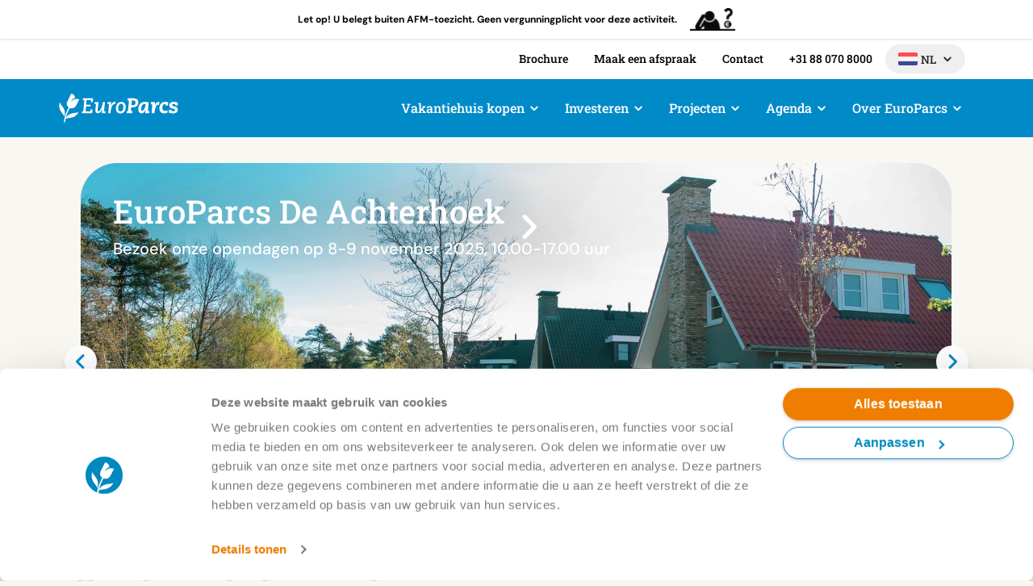

--- FILE ---
content_type: text/html;charset=utf-8
request_url: https://www.europarcsverkoop.nl/
body_size: 55987
content:
<!DOCTYPE html><html  lang="nl-NL"><head><meta charset="utf-8">
<meta name="viewport" content="width=device-width, initial-scale=1">
<title>EuroParcs Verkoop | Vind uw droomvakantiehuis</title>
<link rel="preconnect" href="https://images.ctfassets.net/" data-hid="46b736b">
<link rel="dns-prefetch" href="https://images.ctfassets.net/" data-hid="db16e9e">
<script>(function(w,d,s,l,i){w[l]=w[l]||[];w[l].push({&#x27;gtm.start&#x27;:new Date().getTime(),event:&#x27;gtm.js&#x27;});var f=d.getElementsByTagName(s)[0],j=d.createElement(s),dl=l!=&#x27;dataLayer&#x27;?&#x27;&amp;l=&#x27;+l:&#x27;&#x27;;j.async=true;j.src=&#x27;https:&#x2F;&#x2F;www.googletagmanager.com&#x2F;gtm.js?id=&#x27;+i+dl;f.parentNode.insertBefore(j,f);})(window,document,&#x27;script&#x27;,&#x27;dataLayer&#x27;,&#x27;GTM-KWL2DF6&#x27;);</script>
<link rel="canonical" href="https://www.europarcsverkoop.nl" data-hid="e3fa780">
<meta name="description" content="Maak uw droom van een eigen vakantiehuis waar met EuroParcs. Nu al zin in morgen.">
<link rel="preload" as="image" href="https://images.ctfassets.net/1h6jq6hgdzl5/ORUKXXxnLUDVlpaciY1yF/3ceae84b40bfcbc38de34fa19329b29a/EuroParcs_De_Achterhoek_villas_by_the_water_1.jpg?f=center&fm=webp&q=80&fit=fill">
<link rel="preload" as="image" href="https://images.ctfassets.net/1h6jq6hgdzl5/7sCY8wUP4oKomyjHhVlIgX/26d35ca40a1a1733a1f4498c76e9e16a/20220622-EuroParcs_-_Bad_Hoophuizen-34.jpg?f=center&fm=webp&q=80&fit=fill">
<link rel="preload" as="image" href="https://images.ctfassets.net/1h6jq6hgdzl5/72LK2hq4eaLP9BwPvytu0s/e56c8678bc78ec4a66336b7c41e21e1d/20220426-EuroParcs_-_Buitenhuizen-40.jpg?f=center&fm=webp&q=80&fit=fill">
<link rel="stylesheet" href="/_nuxt/entry.DqttupLP.css">
<link rel="stylesheet" href="/_nuxt/default.CZd7d8YT.css">
<link rel="stylesheet" href="/_nuxt/index.CmzDMicB.css">
<link rel="stylesheet" href="/_nuxt/EpSearchBox.5XNs5cJs.css">
<link rel="stylesheet" href="/_nuxt/EpContactPopup.BZuCn604.css">
<link rel="modulepreload" as="script" crossorigin href="/_nuxt/DIcgM0Ov.js">
<link rel="modulepreload" as="script" crossorigin href="/_nuxt/D_LIw0xy.js">
<link rel="modulepreload" as="script" crossorigin href="/_nuxt/C__5y3_j.js">
<link rel="modulepreload" as="script" crossorigin href="/_nuxt/D3uYdJ8Y.js">
<link rel="modulepreload" as="script" crossorigin href="/_nuxt/51l8KFZp.js">
<link rel="modulepreload" as="script" crossorigin href="/_nuxt/xqOra0tQ.js">
<link rel="modulepreload" as="script" crossorigin href="/_nuxt/D6BNEH72.js">
<link rel="modulepreload" as="script" crossorigin href="/_nuxt/qu9WiVxO.js">
<link rel="modulepreload" as="script" crossorigin href="/_nuxt/NWWTCxrW.js">
<link rel="modulepreload" as="script" crossorigin href="/_nuxt/Oxwz-zGp.js">
<link rel="modulepreload" as="script" crossorigin href="/_nuxt/FVYjcJim.js">
<link rel="modulepreload" as="script" crossorigin href="/_nuxt/4yNeUKjV.js">
<link rel="modulepreload" as="script" crossorigin href="/_nuxt/qPOajq4j.js">
<link rel="modulepreload" as="script" crossorigin href="/_nuxt/BCYRiVKm.js">
<link rel="modulepreload" as="script" crossorigin href="/_nuxt/D1Gi921a.js">
<link rel="modulepreload" as="script" crossorigin href="/_nuxt/C8umCdVH.js">
<link rel="modulepreload" as="script" crossorigin href="/_nuxt/UGVNvygi.js">
<link rel="modulepreload" as="script" crossorigin href="/_nuxt/Lr5zQpaP.js">
<link rel="modulepreload" as="script" crossorigin href="/_nuxt/4pZFc7gg.js">
<link rel="modulepreload" as="script" crossorigin href="/_nuxt/Csz9LFLU.js">
<link rel="modulepreload" as="script" crossorigin href="/_nuxt/CtOyfKSi.js">
<link rel="modulepreload" as="script" crossorigin href="/_nuxt/D09kEeFn.js">
<link rel="modulepreload" as="script" crossorigin href="/_nuxt/l2aJWjO8.js">
<link rel="modulepreload" as="script" crossorigin href="/_nuxt/DBQyOPCQ.js">
<link rel="modulepreload" as="script" crossorigin href="/_nuxt/Biizj3bW.js">
<link rel="prefetch" as="image" type="image/svg+xml" href="/_nuxt/sprite.CTI3iIDl.svg">
<link rel="prefetch" as="script" crossorigin href="/_nuxt/B1vYX7qX.js">
<link rel="prefetch" as="script" crossorigin href="/_nuxt/DoLuHaHF.js">
<link rel="prefetch" as="script" crossorigin href="/_nuxt/CvmBmyEy.js">
<link rel="prefetch" as="script" crossorigin href="/_nuxt/_8K1Ey5U.js">
<link rel="prefetch" as="script" crossorigin href="/_nuxt/Bmsvkl86.js">
<link rel="prefetch" as="script" crossorigin href="/_nuxt/C9Xn1AH2.js">
<link rel="prefetch" as="script" crossorigin href="/_nuxt/_QW_2A7x.js">
<link rel="prefetch" as="script" crossorigin href="/_nuxt/CMWHW6iX.js">
<link rel="prefetch" as="script" crossorigin href="/_nuxt/ClAVG95C.js">
<link rel="prefetch" as="script" crossorigin href="/_nuxt/C81hNUVU.js">
<link rel="prefetch" as="script" crossorigin href="/_nuxt/CHaBcezY.js">
<link rel="prefetch" as="script" crossorigin href="/_nuxt/CN6IPzUV.js">
<link rel="prefetch" as="script" crossorigin href="/_nuxt/BQopqmYI.js">
<link rel="prefetch" as="script" crossorigin href="/_nuxt/6lUmc4SQ.js">
<link rel="prefetch" as="script" crossorigin href="/_nuxt/rbjHSMWK.js">
<link rel="prefetch" as="script" crossorigin href="/_nuxt/CYo0K568.js">
<link rel="prefetch" as="script" crossorigin href="/_nuxt/DepFBV38.js">
<link rel="prefetch" as="script" crossorigin href="/_nuxt/BLYJr8Ez.js">
<link rel="prefetch" as="script" crossorigin href="/_nuxt/CEQ9vnNH.js">
<link rel="prefetch" as="script" crossorigin href="/_nuxt/C9LP6QDL.js">
<link rel="prefetch" as="script" crossorigin href="/_nuxt/D-00SPM4.js">
<link rel="prefetch" as="script" crossorigin href="/_nuxt/BcmF0GLl.js">
<link rel="prefetch" as="script" crossorigin href="/_nuxt/gdYUs458.js">
<link rel="prefetch" as="script" crossorigin href="/_nuxt/CWNu8j0p.js">
<link rel="prefetch" as="script" crossorigin href="/_nuxt/BenFh3ph.js">
<link rel="prefetch" as="script" crossorigin href="/_nuxt/Do6VXF4n.js">
<link rel="prefetch" as="script" crossorigin href="/_nuxt/D1cd3WgM.js">
<link rel="prefetch" as="script" crossorigin href="/_nuxt/B6Lfpl6Q.js">
<link rel="prefetch" as="style" href="/_nuxt/TripsBlock.BM3dJ0ND.css">
<link rel="prefetch" as="script" crossorigin href="/_nuxt/BSRgmAre.js">
<link rel="prefetch" as="script" crossorigin href="/_nuxt/B-nr6ug0.js">
<link rel="prefetch" as="script" crossorigin href="/_nuxt/Dnkd1Xy9.js">
<link rel="prefetch" as="script" crossorigin href="/_nuxt/DiBzsnuO.js">
<link rel="prefetch" as="script" crossorigin href="/_nuxt/BNmYOR8M.js">
<link rel="prefetch" as="script" crossorigin href="/_nuxt/roBtHgrO.js">
<link rel="prefetch" as="script" crossorigin href="/_nuxt/DbZ9DycF.js">
<link rel="prefetch" as="script" crossorigin href="/_nuxt/CyDWCwkA.js">
<link rel="prefetch" as="script" crossorigin href="/_nuxt/CcONBAMb.js">
<link rel="prefetch" as="script" crossorigin href="/_nuxt/-56ZIfyr.js">
<link rel="prefetch" as="script" crossorigin href="/_nuxt/B1Cf5C7B.js">
<link rel="prefetch" as="script" crossorigin href="/_nuxt/DiGhbogV.js">
<link rel="prefetch" as="style" href="/_nuxt/SalesSearchResultBlock.DrjVp0_H.css">
<link rel="prefetch" as="style" href="/_nuxt/default.mB2dWhd4.css">
<link rel="prefetch" as="script" crossorigin href="/_nuxt/CqmArT0m.js">
<link rel="prefetch" as="script" crossorigin href="/_nuxt/b-XPz_cj.js">
<link rel="prefetch" as="script" crossorigin href="/_nuxt/6crlhIqX.js">
<link rel="prefetch" as="script" crossorigin href="/_nuxt/BH-6uBlq.js">
<link rel="prefetch" as="script" crossorigin href="/_nuxt/D1OEvGVN.js">
<link rel="prefetch" as="script" crossorigin href="/_nuxt/BV4CdumT.js">
<link rel="prefetch" as="script" crossorigin href="/_nuxt/67m_0yYP.js">
<link rel="prefetch" as="script" crossorigin href="/_nuxt/fZolLSNl.js">
<link rel="prefetch" as="script" crossorigin href="/_nuxt/DoZkmhcf.js">
<link rel="prefetch" as="script" crossorigin href="/_nuxt/D9NznVhQ.js">
<link rel="prefetch" as="script" crossorigin href="/_nuxt/19GTDtCH.js">
<link rel="prefetch" as="script" crossorigin href="/_nuxt/DW5V2GU3.js">
<link rel="prefetch" as="script" crossorigin href="/_nuxt/p__mgoTu.js">
<link rel="prefetch" as="script" crossorigin href="/_nuxt/BwgKu0pi.js">
<link rel="prefetch" as="script" crossorigin href="/_nuxt/D6kEBVRG.js">
<link rel="prefetch" as="script" crossorigin href="/_nuxt/CYbd0RI4.js">
<link rel="prefetch" as="script" crossorigin href="/_nuxt/CXAZCTKi.js">
<link rel="prefetch" as="style" href="/_nuxt/FullWidthImageBlock.BsT7Yr9x.css">
<link rel="prefetch" as="script" crossorigin href="/_nuxt/DcbLoSv6.js">
<link rel="prefetch" as="script" crossorigin href="/_nuxt/rdbKtUj-.js">
<link rel="prefetch" as="script" crossorigin href="/_nuxt/Yr103YLf.js">
<link rel="prefetch" as="script" crossorigin href="/_nuxt/BCWd3qHV.js">
<link rel="prefetch" as="script" crossorigin href="/_nuxt/vcIGSSEn.js">
<link rel="prefetch" as="script" crossorigin href="/_nuxt/Cad74JiL.js">
<link rel="prefetch" as="script" crossorigin href="/_nuxt/BMEOjVOF.js">
<link rel="prefetch" as="script" crossorigin href="/_nuxt/D1dyWXgv.js">
<link rel="prefetch" as="script" crossorigin href="/_nuxt/t3bKGiXI.js">
<link rel="prefetch" as="script" crossorigin href="/_nuxt/B7QdrKg3.js">
<link rel="prefetch" as="script" crossorigin href="/_nuxt/DQcaeYWR.js">
<link rel="prefetch" as="script" crossorigin href="/_nuxt/JCv9rtm8.js">
<link rel="prefetch" as="script" crossorigin href="/_nuxt/Mc-cO82A.js">
<link rel="prefetch" as="script" crossorigin href="/_nuxt/Bpw2MO3g.js">
<link rel="prefetch" as="script" crossorigin href="/_nuxt/WPOl7XQB.js">
<link rel="prefetch" as="script" crossorigin href="/_nuxt/hMcDBbye.js">
<link rel="prefetch" as="script" crossorigin href="/_nuxt/BF8lrgMi.js">
<link rel="prefetch" as="script" crossorigin href="/_nuxt/LBuS8KQu.js">
<link rel="prefetch" as="script" crossorigin href="/_nuxt/DDNR9GC4.js">
<link rel="prefetch" as="script" crossorigin href="/_nuxt/B5HWUhD1.js">
<link rel="prefetch" as="style" href="/_nuxt/ContactBlock.BfoSmZ3a.css">
<link rel="prefetch" as="script" crossorigin href="/_nuxt/7I4Y_2Wu.js">
<link rel="prefetch" as="script" crossorigin href="/_nuxt/Bu4rJoCW.js">
<link rel="prefetch" as="script" crossorigin href="/_nuxt/Bq_O4GPI.js">
<link rel="prefetch" as="script" crossorigin href="/_nuxt/XnOijrlP.js">
<link rel="prefetch" as="script" crossorigin href="/_nuxt/D62gttuQ.js">
<link rel="prefetch" as="script" crossorigin href="/_nuxt/BlRgEOMQ.js">
<link rel="prefetch" as="script" crossorigin href="/_nuxt/rpZ0w8TC.js">
<link rel="prefetch" as="script" crossorigin href="/_nuxt/BgaXulEQ.js">
<link rel="prefetch" as="script" crossorigin href="/_nuxt/CkKcHYNS.js">
<link rel="prefetch" as="script" crossorigin href="/_nuxt/DTT1UhL_.js">
<link rel="prefetch" as="script" crossorigin href="/_nuxt/ehQ7YZ-L.js">
<link rel="prefetch" as="script" crossorigin href="/_nuxt/CXhp2JSd.js">
<link rel="prefetch" as="script" crossorigin href="/_nuxt/Br3NaYgC.js">
<link rel="prefetch" as="script" crossorigin href="/_nuxt/DqVOYwDh.js">
<link rel="prefetch" as="script" crossorigin href="/_nuxt/BUeFcGsf.js">
<link rel="prefetch" as="script" crossorigin href="/_nuxt/DnCBJKRi.js">
<link rel="prefetch" as="script" crossorigin href="/_nuxt/CoMNDqjm.js">
<link rel="prefetch" as="script" crossorigin href="/_nuxt/DYgQaPrd.js">
<link rel="prefetch" as="script" crossorigin href="/_nuxt/BnJ0feh6.js">
<link rel="prefetch" as="script" crossorigin href="/_nuxt/D1XsjmdM.js">
<link rel="prefetch" as="script" crossorigin href="/_nuxt/BTF-xYmw.js">
<link rel="prefetch" as="script" crossorigin href="/_nuxt/COACW55b.js">
<link rel="prefetch" as="script" crossorigin href="/_nuxt/CGzhYAew.js">
<link rel="prefetch" as="script" crossorigin href="/_nuxt/BEUmPpwG.js">
<link rel="prefetch" as="script" crossorigin href="/_nuxt/B2UjjL7J.js">
<link rel="prefetch" as="image" type="image/svg+xml" href="/_nuxt/header-notice.BFG7E1jI.svg">
<script type="module" src="/_nuxt/DIcgM0Ov.js" crossorigin></script></head><body><div id="__nuxt"><div><span></span><div class="debug-screens"><div class="relative z-[50]"><header class="bg-white relative z-40"><div class="relative z-10" style="--menu-width:0px;"><!--[--><div class="fixed inset-x-0 top-0 flex items-center justify-center h-12 px-3 py-1 bg-white shadow z-[11]"><span class="text-xs min-[375px]:text-sm min-[425px]:text-base font-bold sm:mr-4 text-black" data-translation-key="sales.AFMHeader">Let op! U belegt buiten AFM-toezicht. Geen vergunningplicht voor deze activiteit.</span><img src="/_nuxt/header-notice.BFG7E1jI.svg" alt="Header notice" width="56px" class="w-14 h-full"></div><div class="top-[49.1px] bg-white w-full relative inset-x-0 hidden lg:block h-[10px] pt-0.5"><div class="flex items-center justify-end px-3 py-1 bg-white container mx-auto"><ul class="flex items-center h-full text-sm font-bold font-caecilia"><!--[--><li><a href="/brochure" class="flex items-center px-2 py-2 text-black lg:px-3 xl:px-4 rounded-normal font-extrabold hover:bg-ep-blue-010/20"><!----><span class="hidden lg:inline">Brochure</span></a></li><li><a href="/maak-een-afspraak" class="flex items-center px-2 py-2 text-black lg:px-3 xl:px-4 rounded-normal font-extrabold hover:bg-ep-blue-010/20"><!----><span class="hidden lg:inline">Maak een afspraak</span></a></li><li><a href="/contact" class="flex items-center px-2 py-2 text-black lg:px-3 xl:px-4 rounded-normal font-extrabold hover:bg-ep-blue-010/20"><!----><span class="hidden lg:inline">Contact</span></a></li><li><a href="tel:0031880708000" rel="noopener noreferrer" class="flex items-center px-2 py-2 text-black lg:px-3 xl:px-4 rounded-normal font-extrabold hover:bg-ep-blue-010/20"><!----><span class="hidden lg:inline">+31 88 070 8000</span></a></li><!--]--><li class="relative transition"><!--[--><button class="grid font-extrabold cursor-pointer place-items-center h-9 group font-caecilia z-10 rounded-normal hover:bg-ep-blue-010/20" aria-label="Select language" aria-haspopup="true" aria-expanded="false"><div class="relative z-10 flex items-center px-4"><svg aria-hidden="true" fill="none" stroke="currentColor" class="inline w-4 h-4 w-6 h-6 mr-1"><use href="/_nuxt/sprite.CTI3iIDl.svg#nl-flag" stroke="none" width="100%" height="100%"></use></svg><span class="mt-0.5">NL</span><svg aria-hidden="true" fill="none" stroke="currentColor" class="inline w-4 h-4 ml-2 !size-3"><use href="/_nuxt/sprite.CTI3iIDl.svg#caret-down" stroke="#000" width="100%" height="100%"></use></svg></div></button><!--]--><!--[--><!----><!--]--></li></ul></div></div><div class="mt-12 bg-ep-blue-050 lg:top-[40px] relative"><nav class="container mx-auto flex justify-between items-center h-14 lg:h-[72px] lg:mb-10"><a aria-current="page" href="/" class="router-link-active router-link-exact-active focus-visible:rounded-xxs" aria-label="Europarcs homepage"><svg aria-hidden="true" fill="none" stroke="currentColor" class="inline w-4 h-4 w-[132px] xl:w-[150px] h-8 xl:h-9"><use href="/_nuxt/sprite.CTI3iIDl.svg#logo-white" stroke="none" width="100%" height="100%"></use></svg></a><ul class="items-center h-full font-bold font-caecilia hidden lg:flex"><!--[--><li class="relative h-full flex items-center"><a href="/zoek/vakantiehuis" class="flex items-center text-white px-2 lg:px-3 xl:px-4 py-2 rounded-normal hover:bg-ep-blue-010/20" data-test="link" aria-haspopup="true"><!----><span class="hidden lg:inline">Vakantiehuis kopen</span><svg aria-hidden="true" fill="none" stroke="currentColor" class="inline w-4 h-4 ml-1.5 !w-3 !h-3"><use href="/_nuxt/sprite.CTI3iIDl.svg#caret-down" stroke="#000" width="100%" height="100%"></use></svg></a><div class="absolute top-full left-0 translate-y-2 z-10" style="display:none;" data-test="submenu"><!--[--><div class="bg-white p-6 rounded-small shadow flex space-x-20 px-12"><!--[--><div class="font-karla"><!--[--><a href="/zoek/vakantiehuis" class="font-black text-base flex items-center space-x-px focus-visible:rounded-xxs group"><span class="transition-transform group-hover:scale-105">Zoek</span><svg aria-hidden="true" fill="none" stroke="currentColor" class="inline w-4 h-4 text-ep-blue-060 transition-transform group-hover:translate-x-1"><use href="/_nuxt/sprite.CTI3iIDl.svg#caret-right" stroke="#000" width="100%" height="100%"></use></svg></a><ul class="mt-3"><!--[--><li><a href="/zoek/vakantiehuis" class="py-0.5 block font-normal transition-transform hover:scale-105 focus-visible:rounded-xxs">Vakantiehuis</a></li><li><a href="/zoek/vakantieparken" class="py-0.5 block font-normal transition-transform hover:scale-105 focus-visible:rounded-xxs">Vakantieparken</a></li><li><a href="/zoek/projecten" class="py-0.5 block font-normal transition-transform hover:scale-105 focus-visible:rounded-xxs">Projecten</a></li><!--]--></ul><!--]--></div><div class="font-karla"><!--[--><a href="/vakantiehuis-kopen" class="font-black text-base flex items-center space-x-px focus-visible:rounded-xxs group"><span class="transition-transform group-hover:scale-105">Land</span><svg aria-hidden="true" fill="none" stroke="currentColor" class="inline w-4 h-4 text-ep-blue-060 transition-transform group-hover:translate-x-1"><use href="/_nuxt/sprite.CTI3iIDl.svg#caret-right" stroke="#000" width="100%" height="100%"></use></svg></a><ul class="mt-3"><!--[--><li><a href="/vakantiehuis-kopen/nederland" class="py-0.5 block font-normal transition-transform hover:scale-105 focus-visible:rounded-xxs">Nederland</a></li><li><a href="/vakantiehuis-kopen/belgie" class="py-0.5 block font-normal transition-transform hover:scale-105 focus-visible:rounded-xxs">België</a></li><li><a href="/vakantiehuis-kopen/oostenrijk" class="py-0.5 block font-normal transition-transform hover:scale-105 focus-visible:rounded-xxs">Oostenrijk</a></li><li><a href="/vakantiehuis-kopen/luxemburg" class="py-0.5 block font-normal transition-transform hover:scale-105 focus-visible:rounded-xxs">Luxemburg</a></li><!--]--></ul><!--]--></div><div class="font-karla"><!--[--><a href="/vakantiehuis-kopen/vakantiehuizen" class="font-black text-base flex items-center space-x-px focus-visible:rounded-xxs group"><span class="transition-transform group-hover:scale-105">Vakantiehuis</span><svg aria-hidden="true" fill="none" stroke="currentColor" class="inline w-4 h-4 text-ep-blue-060 transition-transform group-hover:translate-x-1"><use href="/_nuxt/sprite.CTI3iIDl.svg#caret-right" stroke="#000" width="100%" height="100%"></use></svg></a><ul class="mt-3"><!--[--><li><a href="/vakantiehuis-kopen/vakantiehuizen/tiny-house" class="py-0.5 block font-normal transition-transform hover:scale-105 focus-visible:rounded-xxs">Tiny house</a></li><li><a href="/vakantiehuis-kopen/vakantiehuizen/aan-het-water" class="py-0.5 block font-normal transition-transform hover:scale-105 focus-visible:rounded-xxs">Aan het water</a></li><li><a href="https://www.europarcsverkoop.nl/zoek/vakantiehuis?priceObject=:100000" rel="noopener noreferrer" class="py-0.5 block font-normal transition-transform hover:scale-105 focus-visible:rounded-xxs">Tot €100.000</a></li><li><a href="/vakantiehuis-kopen/pavillon-horizon" class="py-0.5 block font-normal transition-transform hover:scale-105 focus-visible:rounded-xxs">Pavillon Horizon</a></li><!--]--></ul><!--]--></div><!--]--></div><!--]--></div></li><li class="relative h-full flex items-center"><a href="/investeren" class="flex items-center text-white px-2 lg:px-3 xl:px-4 py-2 rounded-normal hover:bg-ep-blue-010/20" data-test="link" aria-haspopup="true"><!----><span class="hidden lg:inline">Investeren</span><svg aria-hidden="true" fill="none" stroke="currentColor" class="inline w-4 h-4 ml-1.5 !w-3 !h-3"><use href="/_nuxt/sprite.CTI3iIDl.svg#caret-down" stroke="#000" width="100%" height="100%"></use></svg></a><div class="absolute top-full left-0 translate-y-2 z-10" style="display:none;" data-test="submenu"><!--[--><div class="bg-white p-6 rounded-small shadow flex space-x-20 px-12"><!--[--><div class="font-karla"><!--[--><a href="/investeren/investeringsmogelijkheden" class="font-black text-base flex items-center space-x-px focus-visible:rounded-xxs group"><span class="transition-transform group-hover:scale-105">Investeringsmogelijkheden</span><svg aria-hidden="true" fill="none" stroke="currentColor" class="inline w-4 h-4 text-ep-blue-060 transition-transform group-hover:translate-x-1"><use href="/_nuxt/sprite.CTI3iIDl.svg#caret-right" stroke="#000" width="100%" height="100%"></use></svg></a><ul class="mt-3"><!--[--><li><a href="/investeren/investeringsmogelijkheden/eigen-gebruik" class="py-0.5 block font-normal transition-transform hover:scale-105 focus-visible:rounded-xxs">Eigen gebruik</a></li><li><a href="/investeren/investeringsmogelijkheden/eigen-gebruik-verhuur" class="py-0.5 block font-normal transition-transform hover:scale-105 focus-visible:rounded-xxs">Eigen gebruik &amp; verhuur</a></li><li><a href="/investeren/investeringsmogelijkheden/investering" class="py-0.5 block font-normal transition-transform hover:scale-105 focus-visible:rounded-xxs">Investering</a></li><!--]--></ul><!--]--></div><div class="font-karla"><!--[--><a href="/investeren/advies" class="font-black text-base flex items-center space-x-px focus-visible:rounded-xxs group"><span class="transition-transform group-hover:scale-105">Advies</span><svg aria-hidden="true" fill="none" stroke="currentColor" class="inline w-4 h-4 text-ep-blue-060 transition-transform group-hover:translate-x-1"><use href="/_nuxt/sprite.CTI3iIDl.svg#caret-right" stroke="#000" width="100%" height="100%"></use></svg></a><ul class="mt-3"><!--[--><li><a href="/faq" class="py-0.5 block font-normal transition-transform hover:scale-105 focus-visible:rounded-xxs">FAQ</a></li><!--]--></ul><!--]--></div><div class="font-karla"><!--[--><a href="/acties" class="font-black text-base flex items-center space-x-px focus-visible:rounded-xxs group"><span class="transition-transform group-hover:scale-105">Acties</span><svg aria-hidden="true" fill="none" stroke="currentColor" class="inline w-4 h-4 text-ep-blue-060 transition-transform group-hover:translate-x-1"><use href="/_nuxt/sprite.CTI3iIDl.svg#caret-right" stroke="#000" width="100%" height="100%"></use></svg></a><ul class="mt-3"><!--[--><!--]--></ul><!--]--></div><!--]--></div><!--]--></div></li><li class="relative h-full flex items-center"><a href="/projecten" class="flex items-center text-white px-2 lg:px-3 xl:px-4 py-2 rounded-normal hover:bg-ep-blue-010/20" data-test="link" aria-haspopup="true"><!----><span class="hidden lg:inline">Projecten</span><svg aria-hidden="true" fill="none" stroke="currentColor" class="inline w-4 h-4 ml-1.5 !w-3 !h-3"><use href="/_nuxt/sprite.CTI3iIDl.svg#caret-down" stroke="#000" width="100%" height="100%"></use></svg></a><div class="absolute top-full left-0 translate-y-2 z-10" style="display:none;" data-test="submenu"><!--[--><div class="bg-white p-6 rounded-small shadow"><!--[--><div class="font-karla"><!--[--><a href="/projecten" class="font-black text-base flex items-center space-x-px focus-visible:rounded-xxs group"><span class="transition-transform group-hover:scale-105">Projecten</span><svg aria-hidden="true" fill="none" stroke="currentColor" class="inline w-4 h-4 text-ep-blue-060 transition-transform group-hover:translate-x-1"><use href="/_nuxt/sprite.CTI3iIDl.svg#caret-right" stroke="#000" width="100%" height="100%"></use></svg></a><ul class="mt-3"><!--[--><!--]--></ul><!--]--></div><!--]--></div><!--]--></div></li><li class="relative h-full flex items-center"><a href="/agenda" class="flex items-center text-white px-2 lg:px-3 xl:px-4 py-2 rounded-normal hover:bg-ep-blue-010/20" data-test="link" aria-haspopup="true"><!----><span class="hidden lg:inline">Agenda</span><svg aria-hidden="true" fill="none" stroke="currentColor" class="inline w-4 h-4 ml-1.5 !w-3 !h-3"><use href="/_nuxt/sprite.CTI3iIDl.svg#caret-down" stroke="#000" width="100%" height="100%"></use></svg></a><div class="absolute top-full left-0 translate-y-2 z-10" style="display:none;" data-test="submenu"><!--[--><div class="bg-white p-6 rounded-small shadow"><!--[--><div class="font-karla"><!--[--><a href="/agenda" class="font-black text-base flex items-center space-x-px focus-visible:rounded-xxs group"><span class="transition-transform group-hover:scale-105">Agenda</span><svg aria-hidden="true" fill="none" stroke="currentColor" class="inline w-4 h-4 text-ep-blue-060 transition-transform group-hover:translate-x-1"><use href="/_nuxt/sprite.CTI3iIDl.svg#caret-right" stroke="#000" width="100%" height="100%"></use></svg></a><ul class="mt-3"><!--[--><!--]--></ul><!--]--></div><div class="font-karla"><!--[--><a href="/events" class="font-black text-base flex items-center space-x-px focus-visible:rounded-xxs group"><span class="transition-transform group-hover:scale-105">Events</span><svg aria-hidden="true" fill="none" stroke="currentColor" class="inline w-4 h-4 text-ep-blue-060 transition-transform group-hover:translate-x-1"><use href="/_nuxt/sprite.CTI3iIDl.svg#caret-right" stroke="#000" width="100%" height="100%"></use></svg></a><ul class="mt-3"><!--[--><!--]--></ul><!--]--></div><!--]--></div><!--]--></div></li><li class="relative h-full flex items-center"><a href="/over-europarcs" class="flex items-center text-white px-2 lg:px-3 xl:px-4 py-2 rounded-normal hover:bg-ep-blue-010/20" data-test="link" aria-haspopup="true"><!----><span class="hidden lg:inline">Over EuroParcs</span><svg aria-hidden="true" fill="none" stroke="currentColor" class="inline w-4 h-4 ml-1.5 !w-3 !h-3"><use href="/_nuxt/sprite.CTI3iIDl.svg#caret-down" stroke="#000" width="100%" height="100%"></use></svg></a><div class="absolute top-full left-0 translate-y-2 z-10" style="display:none;" data-test="submenu"><!--[--><div class="bg-white p-6 rounded-small shadow"><!--[--><div class="font-karla"><!--[--><a href="/over-europarcs" class="font-black text-base flex items-center space-x-px focus-visible:rounded-xxs group"><span class="transition-transform group-hover:scale-105">Over EuroParcs</span><svg aria-hidden="true" fill="none" stroke="currentColor" class="inline w-4 h-4 text-ep-blue-060 transition-transform group-hover:translate-x-1"><use href="/_nuxt/sprite.CTI3iIDl.svg#caret-right" stroke="#000" width="100%" height="100%"></use></svg></a><ul class="mt-3"><!--[--><!--]--></ul><!--]--></div><div class="font-karla"><!--[--><a href="/over-europarcs/ervaringen" class="font-black text-base flex items-center space-x-px focus-visible:rounded-xxs group"><span class="transition-transform group-hover:scale-105">Ervaringen</span><svg aria-hidden="true" fill="none" stroke="currentColor" class="inline w-4 h-4 text-ep-blue-060 transition-transform group-hover:translate-x-1"><use href="/_nuxt/sprite.CTI3iIDl.svg#caret-right" stroke="#000" width="100%" height="100%"></use></svg></a><ul class="mt-3"><!--[--><!--]--></ul><!--]--></div><div class="font-karla"><!--[--><a href="/over-europarcs/team" class="font-black text-base flex items-center space-x-px focus-visible:rounded-xxs group"><span class="transition-transform group-hover:scale-105">Team</span><svg aria-hidden="true" fill="none" stroke="currentColor" class="inline w-4 h-4 text-ep-blue-060 transition-transform group-hover:translate-x-1"><use href="/_nuxt/sprite.CTI3iIDl.svg#caret-right" stroke="#000" width="100%" height="100%"></use></svg></a><ul class="mt-3"><!--[--><!--]--></ul><!--]--></div><div class="font-karla"><!--[--><a href="/blog" class="font-black text-base flex items-center space-x-px focus-visible:rounded-xxs group"><span class="transition-transform group-hover:scale-105">Blog</span><svg aria-hidden="true" fill="none" stroke="currentColor" class="inline w-4 h-4 text-ep-blue-060 transition-transform group-hover:translate-x-1"><use href="/_nuxt/sprite.CTI3iIDl.svg#caret-right" stroke="#000" width="100%" height="100%"></use></svg></a><ul class="mt-3"><!--[--><!--]--></ul><!--]--></div><!--]--></div><!--]--></div></li><!--]--></ul><div class="flex items-center h-full pl-2 lg:hidden"><button id="menu-bar" aria-label="open menu"><svg aria-hidden="true" fill="none" stroke="currentColor" class="inline w-4 h-4 w-4 h-4 sm:w-6 sm:h-6 text-ep-grey-010"><use href="/_nuxt/sprite.CTI3iIDl.svg#menu-bar" stroke="none" width="100%" height="100%"></use></svg></button></div></nav></div><!--]--></div><span></span></header></div><!--[--><div class="min-h-full" data-v-5f14c892><div class="py-0 sm:pt-8" data-v-5f14c892><!--[--><div class="sm:container mx-auto" style="--auto-play-speed:500ms;" tabindex="0" role="region" aria-label="carousel"><div class="relative sm:w-[95%] mx-auto"><div class="swiper rounded-b-[15px] sm:rounded-t-[45px] sm:rounded-b-none focus-within-global-style"><div class="swiper-wrapper rounded-[inherit]"><!--[--><div role="group" class="swiper-slide !h-[400px] sm:h-auto sm:pb-[45.52%] rounded-[inherit] relative" aria-roledescription="slide" aria-current="false"><a href="/agenda/europarcs-de-achterhoek" class="block w-full h-full absolute top-0 left-0" role="link" aria-label="EuroParcs De Achterhoek" tabindex="-1"><!--[--><img src="https://images.ctfassets.net/1h6jq6hgdzl5/ORUKXXxnLUDVlpaciY1yF/3ceae84b40bfcbc38de34fa19329b29a/EuroParcs_De_Achterhoek_villas_by_the_water_1.jpg?f=center&amp;fm=webp&amp;q=80&amp;fit=fill" onerror="this.setAttribute(&#39;data-error&#39;, 1)" alt="EuroParcs De Achterhoek villas by the water" loading="eager" data-nuxt-img sizemode="cover" class="block w-full h-full object-cover object-center rounded-[inherit] object-cover" style="object-position:50.71% 60.21%;" lagacy-format><div class="absolute top-6 left-0 sm:left-10 sm:top-10 w-full sm:w-[700px] sm:max-w-[85%] px-6 sm:px-0 bg-lack/20 drop-shadow-text"><h3 class="font-caecilia italic font-bold text-22px leading-6-1/2 sm:text-2xl sm:leading-8 text-white text-center sm:text-left !font-black sm:text-[40px] text-[28px] !leading-10" data-test="heading"><!--[-->EuroParcs De Achterhoek <svg aria-hidden="true" fill="none" stroke="currentColor" class="inline w-4 h-4 !w-10 !h-10 text-white relative link-arrow"><use href="/_nuxt/sprite.CTI3iIDl.svg#caret-right" stroke="#000" width="100%" height="100%"></use></svg><!--]--></h3><p class="text-xl text-center sm:text-left text-white font-semibold mt-2">Bezoek onze opendagen op 8-9 november 2025, 10.00-17.00 uur</p></div><!--]--></a></div><div role="group" class="swiper-slide !h-[400px] sm:h-auto sm:pb-[45.52%] rounded-[inherit] relative" aria-roledescription="slide" aria-current="false"><a href="/vakantiehuis-kopen" class="block w-full h-full absolute top-0 left-0" role="link" aria-label="Kopen van een vakantiewoning" tabindex="-1"><!--[--><img src="https://images.ctfassets.net/1h6jq6hgdzl5/7sCY8wUP4oKomyjHhVlIgX/26d35ca40a1a1733a1f4498c76e9e16a/20220622-EuroParcs_-_Bad_Hoophuizen-34.jpg?f=center&amp;fm=webp&amp;q=80&amp;fit=fill" onerror="this.setAttribute(&#39;data-error&#39;, 1)" alt="Bad Hoophuizen - Family - Terrace - Water" loading="eager" data-nuxt-img sizemode="cover" description class="block w-full h-full object-cover object-center rounded-[inherit] object-cover" style="object-position:50% 50%;" lagacy-format><div class="absolute top-6 left-0 sm:left-10 sm:top-10 w-full sm:w-[700px] sm:max-w-[85%] px-6 sm:px-0 bg-lack/20 drop-shadow-text"><h3 class="font-caecilia italic font-bold text-22px leading-6-1/2 sm:text-2xl sm:leading-8 text-white text-center sm:text-left !font-black sm:text-[40px] text-[28px] !leading-10" data-test="heading"><!--[-->Kopen van een vakantiewoning <svg aria-hidden="true" fill="none" stroke="currentColor" class="inline w-4 h-4 !w-10 !h-10 text-white relative link-arrow"><use href="/_nuxt/sprite.CTI3iIDl.svg#caret-right" stroke="#000" width="100%" height="100%"></use></svg><!--]--></h3><!----></div><!--]--></a></div><div role="group" class="swiper-slide !h-[400px] sm:h-auto sm:pb-[45.52%] rounded-[inherit] relative" aria-roledescription="slide" aria-current="false"><a href="https://www.europarcsverkoop.nl/agenda" target="_self" role="link" class="block w-full h-full absolute top-0 left-0" aria-label="Bekijk onze agenda" tabindex="-1"><!--[--><img src="https://images.ctfassets.net/1h6jq6hgdzl5/72LK2hq4eaLP9BwPvytu0s/e56c8678bc78ec4a66336b7c41e21e1d/20220426-EuroParcs_-_Buitenhuizen-40.jpg?f=center&amp;fm=webp&amp;q=80&amp;fit=fill" onerror="this.setAttribute(&#39;data-error&#39;, 1)" alt="Buitenhuizen - Houses - Water" loading="eager" data-nuxt-img sizemode="cover" description class="block w-full h-full object-cover object-center rounded-[inherit] object-cover" style="object-position:58.01% 55.1%;" lagacy-format><div class="absolute top-6 left-0 sm:left-10 sm:top-10 w-full sm:w-[700px] sm:max-w-[85%] px-6 sm:px-0 bg-lack/20 drop-shadow-text"><h3 class="font-caecilia italic font-bold text-22px leading-6-1/2 sm:text-2xl sm:leading-8 text-white text-center sm:text-left !font-black sm:text-[40px] text-[28px] !leading-10" data-test="heading"><!--[-->Bekijk onze agenda <svg aria-hidden="true" fill="none" stroke="currentColor" class="inline w-4 h-4 !w-10 !h-10 text-white relative link-arrow"><use href="/_nuxt/sprite.CTI3iIDl.svg#caret-right" stroke="#000" width="100%" height="100%"></use></svg><!--]--></h3><p class="text-xl text-center sm:text-left text-white font-semibold mt-2"> Ontdek al onze aankomende informatieweekenden</p></div><!--]--></a></div><!--]--></div><div class="pagination-wrapper absolute flex gap-x-2 sm:gap-x-4 justify-center bottom-8 md:bottom-4 h-1.5 w-full px-2 sm:px-6 z-10"></div></div><button id="prev-arrow" data-test="prevArrow" aria-label="prev header slide" class="absolute z-10 left-0 top-1/2 -translate-y-1/2 -translate-x-5 w-10 h-10 rounded-full bg-white hidden sm:flex items-center justify-center drop-shadow-xl hover:scale-125"><svg aria-hidden="true" fill="none" stroke="currentColor" class="inline w-4 h-4 w-6 h-6 text-ep-blue-050 rotate-180"><use href="/_nuxt/sprite.CTI3iIDl.svg#caret-right" stroke="#000" width="100%" height="100%"></use></svg></button><button id="next-arrow" data-test="nextArrow" aria-label="next header slide" class="absolute z-10 right-0 top-1/2 -translate-y-1/2 translate-x-5 w-10 h-10 rounded-full bg-white hidden sm:flex items-center justify-center drop-shadow-xl hover:scale-125"><svg aria-hidden="true" fill="none" stroke="currentColor" class="inline w-4 h-4 w-6 h-6 text-ep-blue-050"><use href="/_nuxt/sprite.CTI3iIDl.svg#caret-right" stroke="#000" width="100%" height="100%"></use></svg></button></div></div><!--]--></div><div class="container w-[98.9%] sm:w-full mx-auto mb-12 relative z-20" data-v-5f14c892><div class="font-caecilia italic font-black md:leading-10 lg:w-auto self-end sm:text-[1.75rem] md:text-[2rem] xl:text-[2.5rem] leading-8 text-[1.125rem] pt-4 px-3 lg:px-5" data-v-5f14c892><h1 class="sm:max-w-[555px] sm:text-[40px] text-[28px] text-center sm:text-left" data-translation-key="homePage.searchBoxTitle" data-v-5f14c892>Een tweede huis is bij EuroParcs zo gevonden</h1></div><div class="rounded-big md:rounded-xxl md:max-w-none mx-auto p-3 md:p-5 bg-[#F8F7F159] mt-2 md:mt-4 bg-[#F0EFEA] ring-frame" style="--sb-right-offset:-5rem;" data-v-5f14c892 data-v-34596802><div class="relative z-40 search-bar-ring" data-v-34596802><div class="relative flex flex-col bg-white md:flex-row rounded-big md:rounded-xxl py-0.5 md:items-center md:pr-3" data-v-34596802><!--[--><div class="relative z-10 grid md:h-full md:flex-1 md:space-x-px md:divide-y-0 divide-ep-grey-030/60 grid-cols-1 md:grid-cols-3 px-4 divide-y"><div class="focus:outline-none with-separator" data-v-1812ffad><!--[--><div data-v-0d1e81d6><div class="rounded-tl-normal md:ml-[calc(-1rem-1px)] py-4 flex items-center relative md:px-4 xl:px-6 py-4 md:py-3" data-v-0d1e81d6><div class="flex-1 w-full" data-v-0d1e81d6><div class="cursor-pointer w-full" data-v-0d1e81d6><div class="relative xl:pl-9 md:pl-0 flex flex-col justify-center pl-9 z-50" data-v-0d1e81d6><div class="relative md:items-center md:flex md:space-x-2 xl:space-x-0 xl:block"><svg aria-hidden="true" fill="none" stroke="currentColor" class="inline w-4 h-4 absolute top-1/2 -translate-y-1/2 -translate-x-full -ml-2 md:ml-0 md:static md:flex-none md:transform-none xl:absolute xl:top-1/2 xl:-translate-y-1/2 xl:-translate-x-full xl:-ml-2 w-7 h-7 text-ep-grey-090"><use href="/_nuxt/sprite.CTI3iIDl.svg#globe" stroke="#000" width="100%" height="100%"></use></svg><header class="md:mt-1.5 leading-5 font-bold font-caecilia text-ep-grey-090"><!--[--><div class="font-bold bg-white md:hidden h-5" data-v-0d1e81d6><h2 class="font-caecilia" data-v-0d1e81d6>Land</h2></div><span class="hidden md:inline" data-v-0d1e81d6>Land</span><!--]--></header></div><svg aria-hidden="true" fill="none" stroke="currentColor" class="inline w-4 h-4 w-7 h-7 mr-2 hidden text-ep-grey-090 flex-shrink-0"><use href="/_nuxt/sprite.CTI3iIDl.svg#globe" stroke="#000" width="100%" height="100%"></use></svg><div class="mt-2 leading-6 w-full relative"><div class="flex"><!--[--><div role="combobox" class="w-full text-ep-blue-050" aria-expanded="false" aria-haspopup="listbox" data-v-0d1e81d6><div class="relative flex w-full" data-v-0d1e81d6><span style="display:none;" class="absolute inset-0 leading-6 truncate bg-white font-bold" data-v-0d1e81d6></span><input value="" class="w-full p-0 leading-6 border-none focus:outline-none focus:ring-0 text-ep-blue-050 placeholder-ep-grey-040 bg-transparent" type="text" placeholder="bijv. Nederland" data-translation-key="sales.searchbar.countryPlaceholder" data-v-0d1e81d6></div></div><!--]--></div><div class="absolute right-2 top-1/2 -translate-y-1/2 w-10 flex bg-gradient-to-l from-white via-white"><button style="display:none;" class="ml-auto focus-visible:rounded-xxs" type="button"><svg aria-hidden="true" fill="none" stroke="currentColor" class="inline w-4 h-4 w-4 h-4 inline cursor-pointer text-ep-grey-050"><use href="/_nuxt/sprite.CTI3iIDl.svg#x-icon" stroke="#000" width="100%" height="100%"></use></svg></button></div></div><div class="hidden w-full relative truncate leading-5 text-base font-bold text-ep-blue-050"><!--[--><div class="font-bold font-caecilia !text-ep-black" data-v-0d1e81d6>Land</div><!--]--><div style="display:none;" class="absolute right-0 h-full top-1/2 -translate-y-1/2 w-6 bg-gradient-to-l from-white via-white"></div></div><div style="display:none;" class="absolute right-2 top-1/2 -translate-y-1/2 w-10 flex bg-gradient-to-l from-white via-white md:hidden"><button style="display:none;" class="ml-auto focus:ring-0 focus:outline-none focus-visible:rounded-xxs"><svg aria-hidden="true" fill="none" stroke="currentColor" class="inline w-4 h-4 w-4 h-4 inline cursor-pointer text-ep-grey-050"><use href="/_nuxt/sprite.CTI3iIDl.svg#x-icon" stroke="#000" width="100%" height="100%"></use></svg></button></div></div></div><!----></div></div></div><!--]--></div><div class="focus:outline-none with-separator" data-v-1812ffad><!--[--><div data-v-0d1e81d6><div class="py-4 flex items-center relative md:px-4 xl:px-6 py-4 md:py-3" data-v-0d1e81d6><div class="flex-1 w-full" data-v-0d1e81d6><div class="cursor-pointer w-full" data-v-0d1e81d6><div class="relative xl:pl-9 md:pl-0 flex flex-col justify-center pl-9 z-50" data-v-0d1e81d6><div class="relative md:items-center md:flex md:space-x-2 xl:space-x-0 xl:block"><svg aria-hidden="true" fill="none" stroke="currentColor" class="inline w-4 h-4 absolute top-1/2 -translate-y-1/2 -translate-x-full -ml-2 md:ml-0 md:static md:flex-none md:transform-none xl:absolute xl:top-1/2 xl:-translate-y-1/2 xl:-translate-x-full xl:-ml-2 w-7 h-7 text-ep-grey-090"><use href="/_nuxt/sprite.CTI3iIDl.svg#map-pin" stroke="#000" width="100%" height="100%"></use></svg><header class="md:mt-1.5 leading-5 font-bold font-caecilia text-ep-grey-090"><!--[--><div class="font-bold bg-white md:hidden h-5" data-v-0d1e81d6><h2 class="font-caecilia" data-v-0d1e81d6>Locatie</h2></div><span class="hidden md:inline" data-v-0d1e81d6>Locatie</span><!--]--></header></div><svg aria-hidden="true" fill="none" stroke="currentColor" class="inline w-4 h-4 w-7 h-7 mr-2 hidden text-ep-grey-090 flex-shrink-0"><use href="/_nuxt/sprite.CTI3iIDl.svg#map-pin" stroke="#000" width="100%" height="100%"></use></svg><div class="mt-2 leading-6 w-full relative"><div class="flex"><!--[--><div role="combobox" class="w-full text-ep-blue-050" aria-expanded="false" aria-haspopup="listbox" data-v-0d1e81d6><div class="relative flex w-full" data-v-0d1e81d6><span style="display:none;" class="absolute inset-0 leading-6 truncate bg-white font-bold" data-v-0d1e81d6></span><input value="" class="w-full p-0 leading-6 border-none focus:outline-none focus:ring-0 text-ep-blue-050 placeholder-ep-grey-040 bg-transparent" type="text" placeholder="bijv. Zeeland of Maastricht" data-translation-key="sales.searchbar.locationPlaceholder" data-v-0d1e81d6></div></div><!--]--></div><div class="absolute right-2 top-1/2 -translate-y-1/2 w-10 flex bg-gradient-to-l from-white via-white"><button style="display:none;" class="ml-auto focus-visible:rounded-xxs" type="button"><svg aria-hidden="true" fill="none" stroke="currentColor" class="inline w-4 h-4 w-4 h-4 inline cursor-pointer text-ep-grey-050"><use href="/_nuxt/sprite.CTI3iIDl.svg#x-icon" stroke="#000" width="100%" height="100%"></use></svg></button></div></div><div class="hidden w-full relative truncate leading-5 text-base font-bold text-ep-blue-050"><!--[--><div class="font-bold font-caecilia !text-ep-black" data-v-0d1e81d6>Locatie</div><!--]--><div style="display:none;" class="absolute right-0 h-full top-1/2 -translate-y-1/2 w-6 bg-gradient-to-l from-white via-white"></div></div><div style="display:none;" class="absolute right-2 top-1/2 -translate-y-1/2 w-10 flex bg-gradient-to-l from-white via-white md:hidden"><button style="display:none;" class="ml-auto focus:ring-0 focus:outline-none focus-visible:rounded-xxs"><svg aria-hidden="true" fill="none" stroke="currentColor" class="inline w-4 h-4 w-4 h-4 inline cursor-pointer text-ep-grey-050"><use href="/_nuxt/sprite.CTI3iIDl.svg#x-icon" stroke="#000" width="100%" height="100%"></use></svg></button></div></div></div><!----></div></div></div><!--]--></div><div class="focus:outline-none" data-v-1812ffad><!--[--><div data-v-0d1e81d6><div class="py-4 flex items-center relative md:px-4 xl:px-6 py-4 md:py-3" data-v-0d1e81d6><div class="flex-1 w-full" data-v-0d1e81d6><div class="cursor-pointer w-full" data-v-0d1e81d6><div class="relative xl:pl-9 md:pl-0 flex flex-col justify-center pl-9 z-50" data-v-0d1e81d6><div class="relative md:items-center md:flex md:space-x-2 xl:space-x-0 xl:block"><svg aria-hidden="true" fill="none" stroke="currentColor" class="inline w-4 h-4 absolute top-1/2 -translate-y-1/2 -translate-x-full -ml-2 md:ml-0 md:static md:flex-none md:transform-none xl:absolute xl:top-1/2 xl:-translate-y-1/2 xl:-translate-x-full xl:-ml-2 w-7 h-7 text-ep-grey-090"><use href="/_nuxt/sprite.CTI3iIDl.svg#currency-eur" stroke="#000" width="100%" height="100%"></use></svg><header class="md:mt-1.5 leading-5 font-bold font-caecilia text-ep-grey-090"><!--[--><div class="font-bold bg-white md:hidden h-5" data-v-0d1e81d6><h2 class="font-caecilia" data-v-0d1e81d6>Prijsklasse</h2></div><span class="hidden md:inline" data-v-0d1e81d6>Prijsklasse</span><!--]--></header></div><svg aria-hidden="true" fill="none" stroke="currentColor" class="inline w-4 h-4 w-7 h-7 mr-2 hidden text-ep-grey-090 flex-shrink-0"><use href="/_nuxt/sprite.CTI3iIDl.svg#currency-eur" stroke="#000" width="100%" height="100%"></use></svg><div class="mt-2 leading-6 w-full relative"><div class="flex"><!--[--><div role="combobox" class="w-full text-ep-blue-050" aria-expanded="false" aria-haspopup="listbox" data-v-0d1e81d6><div class="relative flex w-full" data-v-0d1e81d6><span style="display:none;" class="absolute inset-0 leading-6 truncate bg-white font-bold" data-v-0d1e81d6></span><input value="" class="w-full p-0 leading-6 border-none focus:outline-none focus:ring-0 text-ep-blue-050 placeholder-ep-grey-040 bg-transparent" type="text" placeholder="Prijsklasse" data-translation-key="sales.searchbar.priceRangePlaceholder" data-v-0d1e81d6></div></div><!--]--></div><div class="absolute right-2 top-1/2 -translate-y-1/2 w-10 flex bg-gradient-to-l from-white via-white"><button style="display:none;" class="ml-auto focus-visible:rounded-xxs" type="button"><svg aria-hidden="true" fill="none" stroke="currentColor" class="inline w-4 h-4 w-4 h-4 inline cursor-pointer text-ep-grey-050"><use href="/_nuxt/sprite.CTI3iIDl.svg#x-icon" stroke="#000" width="100%" height="100%"></use></svg></button></div></div><div class="hidden w-full relative truncate leading-5 text-base font-bold text-ep-blue-050"><!--[--><div class="font-bold font-caecilia !text-ep-black" data-v-0d1e81d6>Prijsklasse</div><!--]--><div style="display:none;" class="absolute right-0 h-full top-1/2 -translate-y-1/2 w-6 bg-gradient-to-l from-white via-white"></div></div><div style="display:none;" class="absolute right-2 top-1/2 -translate-y-1/2 w-10 flex bg-gradient-to-l from-white via-white md:hidden"><button style="display:none;" class="ml-auto focus:ring-0 focus:outline-none focus-visible:rounded-xxs"><svg aria-hidden="true" fill="none" stroke="currentColor" class="inline w-4 h-4 w-4 h-4 inline cursor-pointer text-ep-grey-050"><use href="/_nuxt/sprite.CTI3iIDl.svg#x-icon" stroke="#000" width="100%" height="100%"></use></svg></button></div></div></div><!----></div></div></div><!--]--></div></div><client-only data-v-e4172872 data-v-4b7b85f9><div data-v-4b7b85f9><!----></div></client-only><!--]--><div class="flex-none px-4 mb-4 md:relative md:z-20 md:mb-0 md:px-0 z-10" data-v-34596802><button class="font-bold transition select-none disabled:opacity-60 disabled:cursor-default active:scale-95 disabled:active:scale-100 transition-background-color text-white hover:bg-ep-orange-060 disabled:bg-ep-orange-010 bg-ep-orange-050 h-10 px-4 rounded-normal shadow-button hover:shadow-button-hover disabled:shadow-none w-full md:w-auto" id="search" aria-label="search" data-test="search" data-translation-key="search" data-v-ad843892><span class="flex items-center justify-center h-full button-inner" data-v-ad843892><!--[-->Zoeken<!--]--> <!----></span></button></div></div></div></div></div><div class="" data-v-0afb75d8 data-v-5f14c892 data-v-5f14c892><!----></div><div class="" data-v-0afb75d8 data-v-5f14c892 data-v-5f14c892><div class="py-[1.875rem] lg:py-[3.75rem]" noheadings="false" lazyhydratemode="when-idle" packagename="sales" nowrapping="true" data-v-0afb75d8><!--[--><div class="w-full relative h-[597px] sm:h-[638px]"><div class="isolate relative w-full h-full"><!----><div class="backdrop-blur-xl absolute inset-0 z-10"></div><span></span></div><div class="inset-0 absolute container mx-auto top-8 sm:top-0 sm:flex sm:items-center sm:justify-end"><div class="p-6 sm:p-8 rounded-normal sm:w-[447px] bg-ep-blue-050"><div class="text-base lg:text-lg content text-white" data-v-0afb75d8><h2 data-v-0afb75d8>Gun uzelf een eigen plek… en deel het plezier </h2><p data-v-0afb75d8>Op vakantie wanneer het u uitkomt. Even de drukte ontvluchten. Vakantieherinneringen maken met familie of vrienden. Uw vakantiewoning is de ideale plek om maximaal te genieten. Een bezit dat u meer brengt dan alleen ontspanning.</p><!----><p data-v-0afb75d8></p></div></div></div></div><!--]--></div><!----><!----><!----><!----><!----><!----><!----><!----></div></div><!--]--><div class="bottom-4 fixed right-4 z-[100] contact-popup"><span data-v-c334e919></span></div><div><div class="pt-[1.875rem] lg:pt-[3.75rem]" data-v-8683996b><!--[--><footer class="bg-white px-6 sm:px-0 pb-20" data-test="footerBlock" data-v-8683996b><div class="mx-auto container" data-v-8683996b><div class="pt-[1.875rem] lg:pt-[3.75rem] container mx-auto !py-6 sm:pt-[32px] sm:pb-[38px] border-b" id="overzicht" data-v-8683996b><!--[--><div class="grid grid-cols-1 sm:grid-cols-2 lg:flex gap-x-3" data-test="uspBlock"><!--[--><div class="lg:flex-1 flex"><div class="text-left contents" data-v-e9c97993><div class="flex flex-1" data-v-e9c97993><svg aria-hidden="true" fill="none" stroke="currentColor" class="inline w-4 h-4 h-4 w-4 text-ep-green-060 mr-[0.4375rem] mt-[0.4rem]" filled data-v-e9c97993><use href="/_nuxt/sprite.CTI3iIDl.svg#usps-check" stroke="#000" width="100%" height="100%"></use></svg><div class="content" data-v-e9c97993><div class="text-base leading-6 md:text-lg md:leading-[26px] text-ep-grey-090" data-v-e9c97993>Ruim 40 jaar ervaring</div><div class="text-sm leading-5 md:text-base md:leading-6 text-ep-grey-060" data-v-e9c97993>Expert in vakantieparkbeheer</div></div></div><!----></div></div><div class="lg:flex-1 flex"><div class="text-left contents" data-v-e9c97993><div class="flex flex-1" data-v-e9c97993><svg aria-hidden="true" fill="none" stroke="currentColor" class="inline w-4 h-4 h-4 w-4 text-ep-green-060 mr-[0.4375rem] mt-[0.4rem]" filled data-v-e9c97993><use href="/_nuxt/sprite.CTI3iIDl.svg#usps-check" stroke="#000" width="100%" height="100%"></use></svg><div class="content" data-v-e9c97993><div class="text-base leading-6 md:text-lg md:leading-[26px] text-ep-grey-090" data-v-e9c97993>Beheer en onderhoud</div><div class="text-sm leading-5 md:text-base md:leading-6 text-ep-grey-060" data-v-e9c97993>Wij dragen zorg voor uw object</div></div></div><!----></div></div><div class="lg:flex-1 flex"><div class="text-left contents" data-v-e9c97993><div class="flex flex-1" data-v-e9c97993><svg aria-hidden="true" fill="none" stroke="currentColor" class="inline w-4 h-4 h-4 w-4 text-ep-green-060 mr-[0.4375rem] mt-[0.4rem]" filled data-v-e9c97993><use href="/_nuxt/sprite.CTI3iIDl.svg#usps-check" stroke="#000" width="100%" height="100%"></use></svg><div class="content" data-v-e9c97993><div class="text-base leading-6 md:text-lg md:leading-[26px] text-ep-grey-090" data-v-e9c97993>Eigen verhuurorganisatie</div><div class="text-sm leading-5 md:text-base md:leading-6 text-ep-grey-060" data-v-e9c97993>Optimale verhuur van uw woning</div></div></div><!----></div></div><div class="lg:flex-1 flex"><div class="text-left contents" data-v-e9c97993><div class="flex flex-1" data-v-e9c97993><svg aria-hidden="true" fill="none" stroke="currentColor" class="inline w-4 h-4 h-4 w-4 text-ep-green-060 mr-[0.4375rem] mt-[0.4rem]" filled data-v-e9c97993><use href="/_nuxt/sprite.CTI3iIDl.svg#usps-check" stroke="#000" width="100%" height="100%"></use></svg><div class="content" data-v-e9c97993><div class="text-base leading-6 md:text-lg md:leading-[26px] text-ep-grey-090" data-v-e9c97993>Grootste aanbod</div><div class="text-sm leading-5 md:text-base md:leading-6 text-ep-grey-060" data-v-e9c97993>Ruim aanbod recreatiewoningen</div></div></div><!----></div></div><!--]--><!----></div><!--]--></div><section class="grid grid-cols-1 sm:grid-cols-2 lg:grid-cols-4 gap-x-4 sm:gap-y-6 py-[22px] sm:py-10 border-b" data-test="section1" data-v-8683996b><!--[--><div class="block" data-v-8683996b><div class="" data-v-0afb75d8 data-v-8683996b><div class="mb-[22px] container mx-auto" packagename="sales" data-v-0afb75d8><!--[--><div class="hidden sm:block"><header class="flex justify-between w-full mb-2"><div class="text-base leading-6 font-bold">Over EuroParcs</div></header><nav class="flex flex-col"><!--[--><a href="/over-europarcs" class="focus:rounded-xxs text-sm leading-5 mb-2"><!--[-->Over EuroParcs<!--]--></a><a href="/nieuws" class="focus:rounded-xxs text-sm leading-5 mb-2"><!--[-->Nieuws<!--]--></a><a href="/blog" class="focus:rounded-xxs text-sm leading-5 mb-2"><!--[-->Blog<!--]--></a><a href="/pers" class="focus:rounded-xxs text-sm leading-5 mb-2"><!--[-->Pers<!--]--></a><a href="https://www.europarcs.nl/werken-bij-europarcs" class="focus:rounded-xxs text-sm leading-5 mb-2"><!--[-->Werken bij EuroParcs<!--]--></a><a href="/faq" class="focus:rounded-xxs text-sm leading-5 mb-2"><!--[-->FAQ<!--]--></a><a href="/sitemap" class="focus:rounded-xxs text-sm leading-5 mb-2"><!--[-->Sitemap<!--]--></a><!--]--></nav></div><div class="sm:hidden border-b"><button class="w-full flex justify-between mb-4" aria-label="expand link block"><span>Over EuroParcs</span><svg aria-hidden="true" fill="none" stroke="currentColor" class="inline w-4 h-4 transform transition-transform w-3 inline-block ml-1" width="12" height="24"><use href="/_nuxt/sprite.CTI3iIDl.svg#caret-down" stroke="#000" width="100%" height="100%"></use></svg></button><!----></div><!--]--></div><div class="mb-[22px] container mx-auto" packagename="sales" data-v-0afb75d8><!--[--><div class="hidden sm:block"><header class="flex justify-between w-full mb-2"><div class="text-base leading-6 font-bold">Vakantieparken</div></header><nav class="flex flex-col"><!--[--><a href="/vakantiehuis-kopen/nederland/zuid-holland/kagerplassen" class="focus:rounded-xxs text-sm leading-5 mb-2"><!--[-->EuroParcs Kagerplassen<!--]--></a><a href="/vakantiehuis-kopen/nederland/noord-holland/spaarnwoude" class="focus:rounded-xxs text-sm leading-5 mb-2"><!--[-->EuroParcs Spaarnwoude<!--]--></a><a href="/vakantiehuis-kopen/nederland/noord-holland/enkhuizer-strand" class="focus:rounded-xxs text-sm leading-5 mb-2"><!--[-->EuroParcs Enkhuizer Strand<!--]--></a><a href="/vakantiehuis-kopen/nederland/gelderland/de-zanding" class="focus:rounded-xxs text-sm leading-5 mb-2"><!--[-->EuroParcs De Zanding<!--]--></a><a href="/vakantiehuis-kopen/nederland/zuid-holland/de-biesbosch" class="focus:rounded-xxs text-sm leading-5 mb-2"><!--[-->EuroParcs De Biesbosch<!--]--></a><!--]--></nav></div><div class="sm:hidden border-b"><button class="w-full flex justify-between mb-4" aria-label="expand link block"><span>Vakantieparken</span><svg aria-hidden="true" fill="none" stroke="currentColor" class="inline w-4 h-4 transform transition-transform w-3 inline-block ml-1" width="12" height="24"><use href="/_nuxt/sprite.CTI3iIDl.svg#caret-down" stroke="#000" width="100%" height="100%"></use></svg></button><!----></div><!--]--></div><p data-v-0afb75d8></p></div></div><div class="block" data-v-8683996b><div class="" data-v-0afb75d8 data-v-8683996b><div class="mb-[22px] container mx-auto" packagename="sales" data-v-0afb75d8><!--[--><div class="hidden sm:block"><header class="flex justify-between w-full mb-2"><div class="text-base leading-6 font-bold">Snel naar</div></header><nav class="flex flex-col"><!--[--><a href="https://www.europarcsverkoop.nl/vakantiehuis-kopen" class="focus:rounded-xxs text-sm leading-5 mb-2"><!--[-->Vakantiehuis kopen<!--]--></a><a href="/zoek/vakantiehuis" class="focus:rounded-xxs text-sm leading-5 mb-2"><!--[-->Zoeken<!--]--></a><a href="/zoek/vakantieparken" class="focus:rounded-xxs text-sm leading-5 mb-2"><!--[-->Vakantieparken<!--]--></a><a href="/projecten" class="focus:rounded-xxs text-sm leading-5 mb-2"><!--[-->Projecten<!--]--></a><!--]--></nav></div><div class="sm:hidden border-b"><button class="w-full flex justify-between mb-4" aria-label="expand link block"><span>Snel naar</span><svg aria-hidden="true" fill="none" stroke="currentColor" class="inline w-4 h-4 transform transition-transform w-3 inline-block ml-1" width="12" height="24"><use href="/_nuxt/sprite.CTI3iIDl.svg#caret-down" stroke="#000" width="100%" height="100%"></use></svg></button><!----></div><!--]--></div><div class="mb-[22px] container mx-auto" packagename="sales" data-v-0afb75d8><!--[--><div class="hidden sm:block"><header class="flex justify-between w-full mb-2"><div class="text-base leading-6 font-bold">Landen</div></header><nav class="flex flex-col"><!--[--><a href="/vakantiehuis-kopen/nederland" class="focus:rounded-xxs text-sm leading-5 mb-2"><!--[-->Vakantiehuis kopen Nederland<!--]--></a><a href="/vakantiehuis-kopen/oostenrijk" class="focus:rounded-xxs text-sm leading-5 mb-2"><!--[-->Vakantiehuis kopen Oostenrijk<!--]--></a><a href="/vakantiehuis-kopen/belgie" class="focus:rounded-xxs text-sm leading-5 mb-2"><!--[-->Vakantiehuis kopen België<!--]--></a><!--]--></nav></div><div class="sm:hidden border-b"><button class="w-full flex justify-between mb-4" aria-label="expand link block"><span>Landen</span><svg aria-hidden="true" fill="none" stroke="currentColor" class="inline w-4 h-4 transform transition-transform w-3 inline-block ml-1" width="12" height="24"><use href="/_nuxt/sprite.CTI3iIDl.svg#caret-down" stroke="#000" width="100%" height="100%"></use></svg></button><!----></div><!--]--></div><div class="mb-[22px] container mx-auto" packagename="sales" data-v-0afb75d8><!--[--><div class="hidden sm:block"><header class="flex justify-between w-full mb-2"><div class="text-base leading-6 font-bold">Investeringsmogelijkheden</div></header><nav class="flex flex-col"><!--[--><a href="/investeren/investeringsmogelijkheden/eigen-gebruik" class="focus:rounded-xxs text-sm leading-5 mb-2"><!--[-->Eigen gebruik<!--]--></a><a href="/investeren/investeringsmogelijkheden/eigen-gebruik-verhuur" class="focus:rounded-xxs text-sm leading-5 mb-2"><!--[-->Eigen gebruik &amp; verhuur<!--]--></a><a href="/investeren/investeringsmogelijkheden/investering" class="focus:rounded-xxs text-sm leading-5 mb-2"><!--[-->Investering<!--]--></a><!--]--></nav></div><div class="sm:hidden border-b"><button class="w-full flex justify-between mb-4" aria-label="expand link block"><span>Investeringsmogelijkheden</span><svg aria-hidden="true" fill="none" stroke="currentColor" class="inline w-4 h-4 transform transition-transform w-3 inline-block ml-1" width="12" height="24"><use href="/_nuxt/sprite.CTI3iIDl.svg#caret-down" stroke="#000" width="100%" height="100%"></use></svg></button><!----></div><!--]--></div><p data-v-0afb75d8></p></div></div><div class="block" data-v-8683996b><div class="" data-v-0afb75d8 data-v-8683996b><p data-v-0afb75d8><strong data-v-0afb75d8>Contact</strong></p><p data-v-0afb75d8>EuroParcs Verkoop<br data-v-0afb75d8>Pascalstraat 15<br data-v-0afb75d8>6716 AZ Ede</p><p data-v-0afb75d8><a href="/cdn-cgi/l/email-protection#641201160f0b0b14240111160b14051607174a0a08" data-v-0afb75d8><span class="__cf_email__" data-cfemail="73051601181c1c03331606011c03120110005d1d1f">[email&#160;protected]</span></a></p><p data-v-0afb75d8><strong data-v-0afb75d8>Telefonisch bereikbaar</strong></p><p data-v-0afb75d8><a href="tel:0031880708000" data-v-0afb75d8>+31 88 070 8000</a></p><p data-v-0afb75d8>Maandag t/m donderdag <br data-v-0afb75d8>&amp; Zaterdag 08:30 - 17:00<br data-v-0afb75d8>Vrijdag 08:30 - 15:00 <em data-v-0afb75d8><br data-v-0afb75d8></em>Zondag gesloten</p><div class="mb-[22px] container mx-auto" packagename="sales" data-v-0afb75d8><!--[--><div class="hidden sm:block"><header class="flex justify-between w-full mb-2"><div class="text-base leading-6 font-bold">Informatie aanvragen</div></header><nav class="flex flex-col"><!--[--><a href="/maak-een-afspraak" class="focus:rounded-xxs text-sm leading-5 mb-2"><!--[-->Afspraak maken<!--]--></a><a href="/agenda" class="focus:rounded-xxs text-sm leading-5 mb-2"><!--[-->Agenda<!--]--></a><a href="/brochure" class="focus:rounded-xxs text-sm leading-5 mb-2"><!--[-->Brochure<!--]--></a><!--]--></nav></div><div class="sm:hidden border-b"><button class="w-full flex justify-between mb-4" aria-label="expand link block"><span>Informatie aanvragen</span><svg aria-hidden="true" fill="none" stroke="currentColor" class="inline w-4 h-4 transform transition-transform w-3 inline-block ml-1" width="12" height="24"><use href="/_nuxt/sprite.CTI3iIDl.svg#caret-down" stroke="#000" width="100%" height="100%"></use></svg></button><!----></div><!--]--></div><p data-v-0afb75d8></p></div></div><div class="block" data-v-8683996b><div class="" data-v-0afb75d8 data-v-8683996b><p data-v-0afb75d8><strong data-v-0afb75d8>Aanmelden voor onze nieuwsbrief</strong><br data-v-0afb75d8><br data-v-0afb75d8>Wilt u als eerste op de hoogte zijn van het laatste nieuws, projecten en aanbiedingen van EuroParcs Sales? Schrijf u dan hier in!</p><!----><div class="mb-[22px] container mx-auto" packagename="sales" data-v-0afb75d8><!--[--><header class="flex justify-between w-full mb-2"><div class="text-base leading-6 font-bold">Volg ons ook via</div></header><div class="flex space-x-3 mb-3"><!--[--><a href="https://www.facebook.com/europarcsverkoop/" target="_blank" class="h-8 object-contain rounded-sm"><img src="https://images.ctfassets.net/1h6jq6hgdzl5/5qQsAWIUeDrFcKcIWAn99z/4aaf782d026a59248e49558034e37541/facebook.svg" alt="facebook" loading="lazy" width="auto" height="32"></a><a href="https://www.instagram.com/europarcsverkoop/" target="_blank" class="h-8 object-contain rounded-sm"><img src="https://images.ctfassets.net/1h6jq6hgdzl5/2u2xTW96VEmlqN8gkL60AO/8fda706216cb233c99b1e998335333a8/instagram.svg" alt="instagram" loading="lazy" width="auto" height="32"></a><a href="https://nl.linkedin.com/company/europarcs" target="_blank" class="h-8 object-contain rounded-sm"><img src="https://images.ctfassets.net/1h6jq6hgdzl5/1sDXCCzzIYvGDECpb4ZuoH/314cae30639eb07db084dca47438045d/LinkedIn_icon_circle_1.svg" alt="linkedin" loading="lazy" width="auto" height="32"></a><!--]--></div><!--]--></div><p data-v-0afb75d8></p></div></div><!--]--></section><section class="md:flex md:justify-between mt-3" data-v-8683996b><nav class="md:order-2 text-center" data-v-8683996b><!--[--><span class="text-ep-grey-060 text-xs leading-4 border-r border-ep-grey-020 px-1.5 last:border-r-0 border-r-0" data-v-8683996b><!----></span><span class="text-ep-grey-060 text-xs leading-4 border-r border-ep-grey-020 px-1.5 last:border-r-0" data-v-8683996b><a href="/data-en-privacy" class="focus-visible:rounded-xxs" aria-label="Privacyverklaring" data-v-8683996b>Privacyverklaring</a></span><span class="text-ep-grey-060 text-xs leading-4 border-r border-ep-grey-020 px-1.5 last:border-r-0" data-v-8683996b><a aria-current="page" href="/" class="router-link-active router-link-exact-active focus-visible:rounded-xxs" aria-label="Pers" data-v-8683996b>Pers</a></span><!--]--></nav><div class="md:order-1 text-ep-grey-060 text-xs mt-5 md:mt-0 text-center md:text-left" data-translation-key="copy" data-v-8683996b>© 2025 EuroParcs</div></section></div></footer><!--]--></div></div><span></span></div></div></div><div id="teleports"></div><script data-cfasync="false" src="/cdn-cgi/scripts/5c5dd728/cloudflare-static/email-decode.min.js"></script><script type="application/json" id="__NUXT_DATA__" data-ssr="true">[["Reactive",1],{"data":2,"state":2048,"once":3346,"_errors":3347,"serverRendered":515,"path":572,"error":115},{"headerNavLinks":3,"footerDoc":126,"homegraphql":577,"TtrvqxcpbD":1759,"sAFXcV6E4C":2018,"HeU9pz26Bw":2026},{"links":4,"topMenu":112},[5,51,79,84,94],{"text":6,"key":-1,"to":7,"subLinks":8},"Vakantiehuis kopen","/zoek/vakantiehuis",[9,20,36],{"text":10,"to":7,"subLinks":11},"Zoek",[12,14,17],{"text":13,"to":7},"Vakantiehuis",{"text":15,"to":16},"Vakantieparken","/zoek/vakantieparken",{"text":18,"to":19},"Projecten","/zoek/projecten",{"text":21,"to":22,"subLinks":23},"Land","/vakantiehuis-kopen",[24,27,30,33],{"text":25,"to":26},"Nederland","/vakantiehuis-kopen/nederland",{"text":28,"to":29},"België","/vakantiehuis-kopen/belgie",{"text":31,"to":32},"Oostenrijk","/vakantiehuis-kopen/oostenrijk",{"text":34,"to":35},"Luxemburg","/vakantiehuis-kopen/luxemburg",{"text":13,"to":37,"subLinks":38},"/vakantiehuis-kopen/vakantiehuizen",[39,42,45,48],{"text":40,"to":41},"Tiny house","/vakantiehuis-kopen/vakantiehuizen/tiny-house",{"text":43,"to":44},"Aan het water","/vakantiehuis-kopen/vakantiehuizen/aan-het-water",{"text":46,"to":47},"Tot €100.000","https://www.europarcsverkoop.nl/zoek/vakantiehuis?priceObject=:100000",{"text":49,"to":50},"Pavillon Horizon","/vakantiehuis-kopen/pavillon-horizon",{"text":52,"key":-1,"to":53,"subLinks":54},"Investeren","/investeren",[55,68,75],{"text":56,"to":57,"subLinks":58},"Investeringsmogelijkheden","/investeren/investeringsmogelijkheden",[59,62,65],{"text":60,"to":61},"Eigen gebruik","/investeren/investeringsmogelijkheden/eigen-gebruik",{"text":63,"to":64},"Eigen gebruik & verhuur","/investeren/investeringsmogelijkheden/eigen-gebruik-verhuur",{"text":66,"to":67},"Investering","/investeren/investeringsmogelijkheden/investering",{"text":69,"to":70,"subLinks":71},"Advies","/investeren/advies",[72],{"text":73,"to":74},"FAQ","/faq",{"text":76,"to":77,"subLinks":78},"Acties","/acties",[],{"text":18,"key":-1,"to":80,"subLinks":81},"/projecten",[82],{"text":18,"to":80,"subLinks":83},[],{"text":85,"key":-1,"to":86,"subLinks":87},"Agenda","/agenda",[88,90],{"text":85,"to":86,"subLinks":89},[],{"text":91,"to":92,"subLinks":93},"Events","/events",[],{"text":95,"key":-1,"to":96,"subLinks":97},"Over EuroParcs","/over-europarcs",[98,100,104,108],{"text":95,"to":96,"subLinks":99},[],{"text":101,"to":102,"subLinks":103},"Ervaringen","/over-europarcs/ervaringen",[],{"text":105,"to":106,"subLinks":107},"Team","/over-europarcs/team",[],{"text":109,"to":110,"subLinks":111},"Blog","/blog",[],[113,117,120,123],{"text":114,"key":115,"to":116},"Brochure",null,"/brochure",{"text":118,"key":115,"to":119},"Maak een afspraak","/maak-een-afspraak",{"text":121,"key":115,"to":122},"Contact","/contact",{"text":124,"key":115,"to":125},"+31 88 070 8000","tel:0031880708000",{"identifier":127,"infoText":115,"infoTitle":115,"paymentIconsCollection":128,"paymentTitle":115,"pressLink":131,"privacyLink":139,"termsAndConditionsLink":115,"usps":145,"columns":185,"bottomFooterLinks":570},"Footer",{"items":129,"__typename":130},[],"FooterBlockPaymentIconsCollection",{"sys":132,"icon":115,"identifier":135,"key":115,"label":136,"text":136,"url":137,"__typename":138},{"id":133,"__typename":134},"488z4QjUZ26R4FEz1gBCIU","Sys","Press","Pers","/pers","Link",{"sys":140,"icon":115,"identifier":142,"key":115,"label":115,"text":143,"url":144,"__typename":138},{"id":141,"__typename":134},"6ngy53hAIs2FWHoCVpzndl","Data and privacy policy","Data & privacy","data-en-privacy",{"fields":146},{"sys":147,"anchorName":115,"spacing":149,"identifier":150,"newLayout":151,"uspsCollection":152,"usps":180},{"id":148,"__typename":134},"6RSgkoHOQRUU8R98iCVOVP","top","USP Footer",false,{"items":153,"__typename":179},[154,161,167,173],{"sys":155,"title":157,"url":115,"subtext":158,"icon":115,"description":115,"identifier":159,"link":115,"__typename":160},{"id":156,"__typename":134},"2WmqRlurVFDKwmozgCD0fr","Ruim 40 jaar ervaring","Expert in vakantieparkbeheer","Years of experience","Usp",{"sys":162,"title":164,"url":115,"subtext":165,"icon":115,"description":115,"identifier":166,"link":115,"__typename":160},{"id":163,"__typename":134},"1EI1gBCkD5EBnKc9h0AYln","Beheer en onderhoud","Wij dragen zorg voor uw object","Management and maintenance",{"sys":168,"title":170,"url":115,"subtext":171,"icon":115,"description":115,"identifier":172,"link":115,"__typename":160},{"id":169,"__typename":134},"3Fwm5DxpXfbTGqLOww9h9F","Eigen verhuurorganisatie","Optimale verhuur van uw woning","Own rental organization",{"sys":174,"title":176,"url":115,"subtext":177,"icon":115,"description":115,"identifier":178,"link":115,"__typename":160},{"id":175,"__typename":134},"3ji4WvEE11ZsKs3AGGMQSq","Grootste aanbod","Ruim aanbod recreatiewoningen","Largest supply","UspBlockUspsCollection",[181,182,183,184],{"fields":154},{"fields":161},{"fields":167},{"fields":173},[186,291,384,489],{"data":187,"content":188,"nodeType":290},{},[189,238,281],{"data":190,"nodeType":237},{"target":191},{"sys":192,"fields":196},{"contentType":193},{"sys":194},{"id":195},"footerLinks",{"__typename":197,"isIcons":115,"title":95,"links":198},"FooterLinks",[199,205,212,217,220,227,231],{"fields":200},{"sys":201,"icon":115,"identifier":203,"key":115,"label":115,"text":95,"url":204,"__typename":138},{"id":202,"__typename":134},"WufjvXgCioycWBI0bJ1pL","About EuroParcs","over-europarcs",{"fields":206},{"sys":207,"icon":115,"identifier":209,"key":115,"label":115,"text":210,"url":211,"__typename":138},{"id":208,"__typename":134},"3dOPNW1RYAudmuO5PVRt6T","News","Nieuws","nieuws",{"fields":213},{"sys":214,"icon":115,"identifier":109,"key":115,"label":115,"text":109,"url":216,"__typename":138},{"id":215,"__typename":134},"2uZfJI16xAnmao8RbCXXoy","blog",{"fields":218},{"sys":219,"icon":115,"identifier":135,"key":115,"label":136,"text":136,"url":137,"__typename":138},{"id":133,"__typename":134},{"fields":221},{"sys":222,"icon":115,"identifier":224,"key":115,"label":115,"text":225,"url":226,"__typename":138},{"id":223,"__typename":134},"6pdSewN6Ex6oH9aBlB8lis","Working at EuroParcs","Werken bij EuroParcs","https://www.europarcs.nl/werken-bij-europarcs",{"fields":228},{"sys":229,"icon":115,"identifier":73,"key":115,"label":115,"text":73,"url":74,"__typename":138},{"id":230,"__typename":134},"2ltO6Lg2Ngd1DE3X4Qodwx",{"fields":232},{"sys":233,"icon":115,"identifier":235,"key":115,"label":115,"text":235,"url":236,"__typename":138},{"id":234,"__typename":134},"01DUq7xqIx942IT1dTonWQ","Sitemap","/sitemap","embedded-entry-block",{"data":239,"nodeType":237},{"target":240},{"sys":241,"fields":244},{"contentType":242},{"sys":243},{"id":195},{"__typename":197,"isIcons":115,"title":15,"links":245},[246,253,260,267,274],{"fields":247},{"sys":248,"icon":115,"identifier":250,"key":115,"label":115,"text":251,"url":252,"__typename":138},{"id":249,"__typename":134},"2BfMEvUFA4fIegQFAB69CO","Kagerplassen","EuroParcs Kagerplassen","/vakantiehuis-kopen/nederland/zuid-holland/kagerplassen",{"fields":254},{"sys":255,"icon":115,"identifier":257,"key":115,"label":115,"text":258,"url":259,"__typename":138},{"id":256,"__typename":134},"5vQAARTBVszzLOwVH01CuN","Spaarnwoude","EuroParcs Spaarnwoude","/vakantiehuis-kopen/nederland/noord-holland/spaarnwoude",{"fields":261},{"sys":262,"icon":115,"identifier":264,"key":115,"label":115,"text":265,"url":266,"__typename":138},{"id":263,"__typename":134},"2OfPOVO5NFIHfCRso9QYU3","Enkhuizer Strand","EuroParcs Enkhuizer Strand","/vakantiehuis-kopen/nederland/noord-holland/enkhuizer-strand",{"fields":268},{"sys":269,"icon":115,"identifier":271,"key":115,"label":115,"text":272,"url":273,"__typename":138},{"id":270,"__typename":134},"5hmkdzg28NG25kY0YMlzNv","De Zanding","EuroParcs De Zanding","/vakantiehuis-kopen/nederland/gelderland/de-zanding",{"fields":275},{"sys":276,"icon":115,"identifier":278,"key":115,"label":115,"text":279,"url":280,"__typename":138},{"id":277,"__typename":134},"7FJiun7LbpN1X86UFYjXNA","De Biesbosch","EuroParcs De Biesbosch","/vakantiehuis-kopen/nederland/zuid-holland/de-biesbosch",{"data":282,"content":283,"nodeType":289},{},[284],{"data":285,"marks":286,"value":287,"nodeType":288},{},[],"","text","paragraph","document",{"data":292,"content":293,"nodeType":290},{},[294,325,355,378],{"data":295,"nodeType":237},{"target":296},{"sys":297,"fields":300},{"contentType":298},{"sys":299},{"id":195},{"__typename":197,"isIcons":115,"title":301,"links":302},"Snel naar",[303,309,315,320],{"fields":304},{"sys":305,"icon":115,"identifier":307,"key":115,"label":115,"text":6,"url":308,"__typename":138},{"id":306,"__typename":134},"5Mvp8cBQNTmpQXMKru9FuF","Buy a Holidayhome","https://www.europarcsverkoop.nl/vakantiehuis-kopen",{"fields":310},{"sys":311,"icon":115,"identifier":313,"key":115,"label":115,"text":314,"url":7,"__typename":138},{"id":312,"__typename":134},"1vAeEWVO7oLSluOzb4Cnhn","Search","Zoeken",{"fields":316},{"sys":317,"icon":115,"identifier":319,"key":115,"label":115,"text":15,"url":16,"__typename":138},{"id":318,"__typename":134},"78fHiO5DFF9KUNrav19Z9q","Holiday parks",{"fields":321},{"sys":322,"icon":115,"identifier":324,"key":115,"label":115,"text":18,"url":80,"__typename":138},{"id":323,"__typename":134},"sQyQ2duodUvNUYfrGBQ8k","Projects",{"data":326,"nodeType":237},{"target":327},{"sys":328,"fields":331},{"contentType":329},{"sys":330},{"id":195},{"__typename":197,"isIcons":115,"title":332,"links":333},"Landen",[334,341,348],{"fields":335},{"sys":336,"icon":115,"identifier":338,"key":115,"label":115,"text":339,"url":340,"__typename":138},{"id":337,"__typename":134},"24Q0nrMHQopjh3BihyjGT9","The Netherlands","Vakantiehuis kopen Nederland","vakantiehuis-kopen/nederland",{"fields":342},{"sys":343,"icon":115,"identifier":345,"key":115,"label":115,"text":346,"url":347,"__typename":138},{"id":344,"__typename":134},"78MLqcVPkK1IiNSapFx8zW","Austria","Vakantiehuis kopen Oostenrijk","vakantiehuis-kopen/oostenrijk",{"fields":349},{"sys":350,"icon":115,"identifier":352,"key":115,"label":115,"text":353,"url":354,"__typename":138},{"id":351,"__typename":134},"2a0yFDUZcswkMRe1FdcFP3","Belgium","Vakantiehuis kopen België","vakantiehuis-kopen/belgie",{"data":356,"nodeType":237},{"target":357},{"sys":358,"fields":361},{"contentType":359},{"sys":360},{"id":195},{"__typename":197,"isIcons":115,"title":56,"links":362},[363,368,373],{"fields":364},{"sys":365,"icon":115,"identifier":367,"key":115,"label":115,"text":60,"url":61,"__typename":138},{"id":366,"__typename":134},"4u0qSDcn7bJDuOVBful9wB","Own use",{"fields":369},{"sys":370,"icon":115,"identifier":372,"key":115,"label":115,"text":63,"url":64,"__typename":138},{"id":371,"__typename":134},"1Z2aTqbBToXHo9hDy2mdqC","Mixed use",{"fields":374},{"sys":375,"icon":115,"identifier":377,"key":115,"label":115,"text":66,"url":67,"__typename":138},{"id":376,"__typename":134},"73eRKUzcts7CUbQpvRD22b","Investment (proposition)",{"data":379,"content":380,"nodeType":289},{},[381],{"data":382,"marks":383,"value":287,"nodeType":288},{},[],{"data":385,"content":386,"nodeType":290},{},[387,395,402,420,428,443,460,483],{"data":388,"content":389,"nodeType":289},{},[390],{"data":391,"marks":392,"value":121,"nodeType":288},{},[393],{"type":394},"bold",{"data":396,"content":397,"nodeType":289},{},[398],{"data":399,"marks":400,"value":401,"nodeType":288},{},[],"EuroParcs Verkoop\nPascalstraat 15\n6716 AZ Ede",{"data":403,"content":404,"nodeType":289},{},[405,408,417],{"data":406,"marks":407,"value":287,"nodeType":288},{},[],{"data":409,"content":411,"nodeType":416},{"uri":410},"mailto:verkoop@europarcs.nl",[412],{"data":413,"marks":414,"value":415,"nodeType":288},{},[],"verkoop@europarcs.nl","hyperlink",{"data":418,"marks":419,"value":287,"nodeType":288},{},[],{"data":421,"content":422,"nodeType":289},{},[423],{"data":424,"marks":425,"value":427,"nodeType":288},{},[426],{"type":394},"Telefonisch bereikbaar",{"data":429,"content":430,"nodeType":289},{},[431,434,440],{"data":432,"marks":433,"value":287,"nodeType":288},{},[],{"data":435,"content":436,"nodeType":416},{"uri":125},[437],{"data":438,"marks":439,"value":124,"nodeType":288},{},[],{"data":441,"marks":442,"value":287,"nodeType":288},{},[],{"data":444,"content":445,"nodeType":289},{},[446,450,456],{"data":447,"marks":448,"value":449,"nodeType":288},{},[],"Maandag t/m donderdag \n& Zaterdag 08:30 - 17:00\nVrijdag 08:30 - 15:00 ",{"data":451,"marks":452,"value":455,"nodeType":288},{},[453],{"type":454},"italic","\n",{"data":457,"marks":458,"value":459,"nodeType":288},{},[],"Zondag gesloten",{"data":461,"nodeType":237},{"target":462},{"sys":463,"fields":466},{"contentType":464},{"sys":465},{"id":195},{"__typename":197,"isIcons":115,"title":467,"links":468},"Informatie aanvragen",[469,475,479],{"fields":470},{"sys":471,"icon":115,"identifier":473,"key":115,"label":115,"text":474,"url":119,"__typename":138},{"id":472,"__typename":134},"4Q3GONnV5y2zaUMzm1VQlH","Appointment","Afspraak maken",{"fields":476},{"sys":477,"icon":115,"identifier":85,"key":115,"label":115,"text":85,"url":86,"__typename":138},{"id":478,"__typename":134},"8HDIbd6PqPcxCCyG08Ier",{"fields":480},{"sys":481,"icon":115,"identifier":114,"key":115,"label":115,"text":114,"url":116,"__typename":138},{"id":482,"__typename":134},"3ccvH9JYK5fbCCgvC5SMba",{"data":484,"content":485,"nodeType":289},{},[486],{"data":487,"marks":488,"value":287,"nodeType":288},{},[],{"data":490,"content":491,"nodeType":290},{},[492,504,516,564],{"data":493,"content":494,"nodeType":289},{},[495,500],{"data":496,"marks":497,"value":499,"nodeType":288},{},[498],{"type":394},"Aanmelden voor onze nieuwsbrief",{"data":501,"marks":502,"value":503,"nodeType":288},{},[],"\n\nWilt u als eerste op de hoogte zijn van het laatste nieuws, projecten en aanbiedingen van EuroParcs Sales? Schrijf u dan hier in!",{"data":505,"nodeType":237},{"target":506},{"sys":507,"fields":511},{"contentType":508},{"sys":509},{"id":510},"codeblock",{"__typename":512,"codeblock":513,"title":514,"dynamicForm":151,"hubspotForm":515,"fullWidth":515,"links":-1},"Codeblock","\u003Cdiv id=\"userForm\">\n\u003Cscript id=\"footerForm\" charset=\"utf-8\" type=\"text/javascript\" src=\"//js-eu1.hsforms.net/forms/embed/v2.js\">\u003C/script>\n\u003Cscript>\nvar script = document.getElementById('footerForm')\nscript.onload = function(){\n  hbspt.forms.create({\n    region: 'eu1',\n    portalId: '143694232',\n    formId: 'e65220f6-ae1f-4f63-9fc7-ecd59bbc0d04',\n  })\n}\n\u003C/script>\n\u003C/div>","Newsletter form email only",true,{"data":517,"nodeType":237},{"target":518},{"sys":519,"fields":522},{"contentType":520},{"sys":521},{"id":195},{"__typename":197,"isIcons":515,"title":523,"links":524},"Volg ons ook via",[525,540,551],{"fields":526},{"sys":527,"icon":529,"identifier":537,"key":115,"label":115,"text":538,"url":539,"__typename":138},{"id":528,"__typename":134},"3JxYpSbKT6eoQhz13QxQqx",{"__typename":530,"url":531,"width":532,"height":532,"title":533,"size":534,"contentType":535,"description":287,"fileName":536},"Asset","https://images.ctfassets.net/1h6jq6hgdzl5/5qQsAWIUeDrFcKcIWAn99z/4aaf782d026a59248e49558034e37541/facebook.svg",32,"Icon facebook",522,"image/svg+xml","facebook.svg","Facebook","facebook","https://www.facebook.com/europarcsverkoop/",{"fields":541},{"sys":542,"icon":544,"identifier":549,"key":115,"label":115,"text":549,"url":550,"__typename":138},{"id":543,"__typename":134},"6Nvu804cHa3oq3RM6Cv4hv",{"__typename":530,"url":545,"width":532,"height":532,"title":546,"size":547,"contentType":535,"description":287,"fileName":548},"https://images.ctfassets.net/1h6jq6hgdzl5/2u2xTW96VEmlqN8gkL60AO/8fda706216cb233c99b1e998335333a8/instagram.svg","Icon instagram",2208,"instagram.svg","instagram","https://www.instagram.com/europarcsverkoop/",{"fields":552},{"sys":553,"icon":555,"identifier":562,"key":115,"label":115,"text":562,"url":563,"__typename":138},{"id":554,"__typename":134},"2Br5k90TdMxKi9lbRzgQT5",{"__typename":530,"url":556,"width":557,"height":558,"title":559,"size":560,"contentType":535,"description":287,"fileName":561},"https://images.ctfassets.net/1h6jq6hgdzl5/1sDXCCzzIYvGDECpb4ZuoH/314cae30639eb07db084dca47438045d/LinkedIn_icon_circle_1.svg",595,1024,"Icon linkedin",3611,"LinkedIn_icon_circle 1.svg","linkedin","https://nl.linkedin.com/company/europarcs",{"data":565,"content":566,"nodeType":289},{},[567],{"data":568,"marks":569,"value":287,"nodeType":288},{},[],[571,573,576],{"to":572,"text":115,"id":-1},"/",{"to":574,"text":575,"id":-1},"/data-en-privacy","Privacyverklaring",{"to":572,"text":136,"id":133},{"name":578,"title":115,"slug":115,"slugNL":115,"slugDE":115,"slugEN":115,"metaTitle":579,"metaDescriptions":580,"parent":115,"promotionStickerImage":115,"promotionStickerButtonText":115,"promotionStickerButtonVariant":115,"promotionStickerLink":115,"promotionStickerNewTab":115,"headerRotatingCarousel":581,"heroImage":115,"heroTag":650,"usp":651,"__typename":688,"document":689,"extraContent":1701,"adpContent":1756},"home","EuroParcs Verkoop | Vind uw droomvakantiehuis","Maak uw droom van een eigen vakantiehuis waar met EuroParcs. Nu al zin in morgen.",{"__typename":582,"identifier":583,"referenceCollection":584},"HeaderCarousel","Home Header Carousel",{"items":585,"__typename":649},[586,612,630],{"sys":587,"identifier":589,"title":590,"subtitle":591,"promotionStickerImage":115,"icon":115,"image":592,"url":608,"openInNewTab":151,"label":115,"color":609,"linkText":610,"pageLink":115,"__typename":611},{"id":588,"__typename":134},"31j4Jeno91MvtWnIgmuPuS","Header Open Days at De Achterhoek","EuroParcs De Achterhoek","Bezoek onze opendagen op 8-9 november 2025, 10.00-17.00 uur",{"__typename":593,"title":594,"backgroundColorFill":115,"focalPoint":595,"image":599,"sizeMode":607},"ImageWithFocalPoint","EuroParcs De Achterhoek villas by the water",{"focalPoint":596},{"x":597,"y":598},958.5,640,{"__typename":530,"url":600,"width":601,"height":602,"title":603,"size":604,"contentType":605,"description":115,"fileName":606},"https://images.ctfassets.net/1h6jq6hgdzl5/ORUKXXxnLUDVlpaciY1yF/3ceae84b40bfcbc38de34fa19329b29a/EuroParcs_De_Achterhoek_villas_by_the_water_1.jpg",1890,1063,"EuroParcs De Achterhoek villas by the water 1",702265,"image/jpeg","EuroParcs_De_Achterhoek_villas_by_the_water_1.jpg","cover","/agenda/europarcs-de-achterhoek","#0091d3","Inschrijven","HighlightedPage",{"sys":613,"identifier":615,"title":616,"subtitle":115,"promotionStickerImage":115,"icon":115,"image":617,"url":22,"openInNewTab":151,"label":115,"color":115,"linkText":629,"pageLink":115,"__typename":611},{"id":614,"__typename":134},"20ZoAsSEoP9mTnDBl4UwQa","Buying a holiday home","Kopen van een vakantiewoning",{"__typename":593,"title":618,"backgroundColorFill":115,"focalPoint":619,"image":623,"sizeMode":607},"Bad Hoophuizen - Family - Terrace - Water",{"focalPoint":620},{"x":621,"y":622},3113,2075.5,{"__typename":530,"url":624,"width":625,"height":626,"title":618,"size":627,"contentType":605,"description":287,"fileName":628},"https://downloads.ctfassets.net/1h6jq6hgdzl5/7sCY8wUP4oKomyjHhVlIgX/26d35ca40a1a1733a1f4498c76e9e16a/20220622-EuroParcs_-_Bad_Hoophuizen-34.jpg",6226,4151,23454024,"20220622-EuroParcs - Bad Hoophuizen-34.jpg","Lees meer",{"sys":631,"identifier":633,"title":634,"subtitle":635,"promotionStickerImage":115,"icon":115,"image":636,"url":648,"openInNewTab":151,"label":115,"color":115,"linkText":610,"pageLink":115,"__typename":611},{"id":632,"__typename":134},"Agk1Eky152rMQCfqcrMyD","Open days","Bekijk onze agenda"," Ontdek al onze aankomende informatieweekenden",{"__typename":593,"title":637,"backgroundColorFill":115,"focalPoint":638,"image":642,"sizeMode":607},"Buitenhuizen - Houses - Water",{"focalPoint":639},{"x":640,"y":641},2268,1211,{"__typename":530,"url":643,"width":644,"height":645,"title":637,"size":646,"contentType":605,"description":287,"fileName":647},"https://images.ctfassets.net/1h6jq6hgdzl5/72LK2hq4eaLP9BwPvytu0s/e56c8678bc78ec4a66336b7c41e21e1d/20220426-EuroParcs_-_Buitenhuizen-40.jpg",3910,2198,1762017,"20220426-EuroParcs - Buitenhuizen-40.jpg","https://www.europarcsverkoop.nl/agenda","HeaderCarouselReferenceCollection","Vervul uw droom van een vakantiehuis",{"fields":652},{"__typename":653,"sys":654,"anchorName":115,"spacing":656,"identifier":657,"newLayout":515,"uspsCollection":658,"usps":684},"UspBlock",{"id":655,"__typename":134},"5LxFUPTyzfmC7Em5SsGsQr","both","Homepage",{"items":659,"__typename":179},[660,668,676],{"sys":661,"title":663,"url":115,"subtext":664,"icon":665,"description":115,"identifier":667,"link":115,"__typename":160},{"id":662,"__typename":134},"3WGmGdiX5nCWV1IsMcvdBi","Ruime keuze in woningen","van Tiny House tot luxe villa",{"url":666,"__typename":530},"https://images.ctfassets.net/1h6jq6hgdzl5/1hTtjIcQ44JPHMOToH5xz0/027ce7918cfe7f6b2def70d16a684350/Icons_Holiday_homes_forest.svg","Wide choice of accommodations",{"sys":669,"title":671,"url":115,"subtext":672,"icon":673,"description":115,"identifier":675,"link":115,"__typename":160},{"id":670,"__typename":134},"79upVaW4f8qqOEX6ZA9OPe","Meer dan 50 unieke parken","in binnen- en buitenland",{"url":674,"__typename":530},"https://images.ctfassets.net/1h6jq6hgdzl5/7iqweRS01qh5C4fY6uI8wM/ced943c73f5ae7573cd7cbe078522de8/Icon_Location.svg","More than 50 unique parks",{"sys":677,"title":679,"url":115,"subtext":680,"icon":681,"description":115,"identifier":683,"link":115,"__typename":160},{"id":678,"__typename":134},"4CePorNVIePTe0o3YoDXcp","Allround zorgeloze service","wij zorgen voor uw vakantiehuis",{"url":682,"__typename":530},"https://images.ctfassets.net/1h6jq6hgdzl5/1l728j4Eb7BAO6f7cOPXee/93d968c2734c6b0f43b5523afade70a3/Icon_family_holding_hands.svg","For everyone",[685,686,687],{"fields":660},{"fields":668},{"fields":676},"SpecialPage",{"content":690,"nodeType":290,"data":1700},[691,754,824,834,917,1312,1390,1588,1631],{"data":692,"content":753,"nodeType":237},{"target":693},{"sys":694,"fields":698},{"contentType":695},{"sys":696},{"id":697},"textblockOnFullwidthImage",{"__typename":699,"backgroundColor":700,"identifier":701,"spacing":115,"image":702,"position":714,"textblock":715},"TextblockOnFullwidthImage","blue","Invest in a place for yourself... and others",{"__typename":593,"title":703,"backgroundColorFill":115,"focalPoint":704,"image":708,"sizeMode":607},"Utrechtse Heuvelrug - family - home - drinks",{"focalPoint":705},{"x":706,"y":707},2803,2298,{"__typename":530,"url":709,"width":710,"height":711,"title":703,"size":712,"contentType":605,"description":287,"fileName":713},"https://downloads.ctfassets.net/1h6jq6hgdzl5/3ETy39qrMVjrYXYlz2DIar/844396dbc2c90a427e6ad354c06a65ff/20210813-EuroParcs_-_Utrechtse_Heuvelrug-94__1_.jpg",6720,4480,23943433,"20210813-EuroParcs - Utrechtse Heuvelrug-94 (1).jpg","Right",{"data":716,"content":717,"nodeType":290},{},[718,726,733,747],{"data":719,"content":720,"nodeType":725},{},[721],{"data":722,"marks":723,"value":724,"nodeType":288},{},[],"Gun uzelf een eigen plek… en deel het plezier ","heading-2",{"data":727,"content":728,"nodeType":289},{},[729],{"data":730,"marks":731,"value":732,"nodeType":288},{},[],"Op vakantie wanneer het u uitkomt. Even de drukte ontvluchten. Vakantieherinneringen maken met familie of vrienden. Uw vakantiewoning is de ideale plek om maximaal te genieten. Een bezit dat u meer brengt dan alleen ontspanning.",{"data":734,"nodeType":237},{"target":735},{"sys":736,"fields":740},{"contentType":737},{"sys":738},{"id":739},"buttonBlock",{"__typename":741,"identifier":742,"spacing":743,"image":115,"pageLink":287,"sidePanel":115,"link":744,"newTab":151,"variant":745,"text":746,"pageSlug":-1},"ButtonBlock","Request a brochure (Invest)","all","/brochure/download-brochure?Cf_content=brochure-verkoopproposities","outlined","Vraag brochure aan",{"data":748,"content":749,"nodeType":289},{},[750],{"data":751,"marks":752,"value":287,"nodeType":288},{},[],[],{"data":755,"content":823,"nodeType":237},{"target":756},{"sys":757,"fields":761},{"contentType":758},{"sys":759},{"id":760},"highlightedPageBlock",{"__typename":762,"spacing":115,"anchorName":115,"identifier":763,"title":764,"subtitle":765,"cardLayout":766,"layout":767,"mode":768,"hideButton":151,"items":769},"HighlightedPageBlock","Usage Options","Hoe wilt u genieten van uw vakantiewoning?","Een vakantiewoning helemaal voor uzelf? Of profiteren van huuropbrengsten? Wij bieden verschillende mogelijkheden. Er is altijd een passende optie voor uw persoonlijke wensen. ","textOverImage","slider","medium",[770,789,806],{"fields":771},{"sys":772,"identifier":367,"title":774,"subtitle":115,"promotionStickerImage":115,"icon":115,"image":775,"url":115,"openInNewTab":115,"label":115,"color":115,"linkText":629,"darkOverlay":115,"address":115,"pageLink":61,"__typename":611},{"id":773,"__typename":134},"4CND16mBy5ogDx0c4vUfMW","Alleen eigen gebruik",{"__typename":593,"title":776,"backgroundColorFill":115,"focalPoint":777,"image":781,"sizeMode":607},"Family Summer House",{"focalPoint":778},{"x":779,"y":780},1119,540,{"__typename":530,"url":782,"width":783,"height":784,"title":785,"size":786,"contentType":787,"description":287,"fileName":788},"https://images.ctfassets.net/1h6jq6hgdzl5/3inDwlnQigq4mGUyG3cyBv/d148c46f0ed62302b2ac54175d223510/EuroParcs_Veluwemeer_Family_terrace_enjoying_summer.png",1920,1080,"EuroParcs_Veluwemeer_Family_terrace_enjoying_summer",830862,"image/png","EuroParcs_Veluwemeer_Family_terrace_enjoying_summer.png",{"fields":790},{"sys":791,"identifier":793,"title":63,"subtitle":115,"promotionStickerImage":115,"icon":115,"image":794,"url":115,"openInNewTab":115,"label":115,"color":115,"linkText":629,"darkOverlay":115,"address":115,"pageLink":64,"__typename":611},{"id":792,"__typename":134},"60Z8uwO89SWqAfrc7TVTEq","Mixed Use",{"__typename":593,"title":795,"backgroundColorFill":115,"focalPoint":796,"image":800,"sizeMode":607},"EuroParcs Aan de Maas older couple toast at the beach -dark-",{"focalPoint":797},{"x":798,"y":799},1020,678,{"__typename":530,"url":801,"width":783,"height":802,"title":803,"size":804,"contentType":787,"description":287,"fileName":805},"https://images.ctfassets.net/1h6jq6hgdzl5/6kXIlR9lGwE9W7yPxq6cIr/2c659ed6d9baaf34516b57f4dc1b43f2/EuroParcs_Aan_de_Maas_older_couple_toast_at_the_beach_-dark-.png",1279,"EuroParcs Aan de Maas ouder echtpaar proost op het strand -donker-",1317513,"EuroParcs_Aan_de_Maas_older_couple_toast_at_the_beach_-dark-.png",{"fields":807},{"sys":808,"identifier":810,"title":811,"subtitle":115,"promotionStickerImage":115,"icon":115,"image":812,"url":115,"openInNewTab":115,"label":115,"color":115,"linkText":629,"darkOverlay":115,"address":115,"pageLink":67,"__typename":611},{"id":809,"__typename":134},"5BvSlYpCuGshnFZc1k3672","Rent only","Alleen verhuur",{"__typename":593,"title":813,"backgroundColorFill":115,"focalPoint":814,"image":818,"sizeMode":607},"EuroParcs Hoge Kempen belgium Tiny House 2 inside interior design ",{"focalPoint":815},{"x":816,"y":817},878,617,{"__typename":530,"url":819,"width":783,"height":802,"title":820,"size":821,"contentType":605,"description":287,"fileName":822},"https://images.ctfassets.net/1h6jq6hgdzl5/7iSWusefnprYapIantMxRM/8735aca398422c1b3b6550d7dd6b157c/EuroParcs_Hoge_Kempen_Tiny_House_Interior.jpg","EuroParcs Hoge Kempen Belgie Tiny House 2 binnen interior design",804052,"EuroParcs_Hoge_Kempen_Tiny_House_Interior.jpg",[],{"data":825,"content":833,"nodeType":237},{"target":826},{"sys":827,"fields":831},{"contentType":828},{"sys":829},{"id":830},"mapBlock",{"__typename":832},"MapBlock",[],{"data":835,"content":916,"nodeType":237},{"target":836},{"sys":837,"fields":841},{"contentType":838},{"sys":839},{"id":840},"reviewBlock",{"__typename":842,"sys":843,"identifier":845,"backgroundColor":846,"spacing":656,"reviews":847},"ReviewBlock",{"id":844,"__typename":134},"6TEvIVC32ErHo9YrbBVuzF","Reviews home","White",[848,867,882,900],{"fields":849},{"sys":850,"identifier":852,"image":853,"name":115,"reference":860,"review":865,"__typename":866},{"id":851,"__typename":134},"1AhpXZK9FJezk7adIvN8Vb","Review 2",{"__typename":530,"url":854,"width":855,"height":558,"title":856,"size":857,"contentType":858,"description":287,"fileName":859},"https://images.ctfassets.net/1h6jq6hgdzl5/201j1FBC2CCSqYGKFHTktL/576f2e5688551e52e85e8bdcc516795a/EuroParcs_Bad_Hoophuizen_Family_enjoying_breakfast.jpg",1536,"EuroParcs Bad Hoophuizen Family enjoying breakfast",358878,"image/webp","EuroParcs Bad Hoophuizen Family enjoying breakfast.jpg",{"__typename":861,"title":862,"country":25,"province":863,"slug":864},"Resort","EuroParcs Bad Hoophuizen","Gelderland","bad-hoophuizen","\"We zijn blij met ons vakantiehuis. Het hele proces van de aankoop tot de sleuteloverdracht verliep soepel en we werden van begin tot eind professioneel verzorgd.\"","Review",{"fields":868},{"sys":869,"identifier":871,"image":872,"name":115,"reference":877,"review":881,"__typename":866},{"id":870,"__typename":134},"1rrCa6wVE6lvtcHcSgiCOl","Review 1",{"__typename":530,"url":873,"width":783,"height":784,"title":874,"size":875,"contentType":605,"description":115,"fileName":876},"https://images.ctfassets.net/1h6jq6hgdzl5/GSpm9wQdqN3a7Ba6Ks0aF/6ad70a151117365cd8b7b59696b91b54/EuroParcs_Hindeloopen_couple_terrace_3.jpg","EuroParcs Hindeloopen couple terrace 3",468124,"EuroParcs_Hindeloopen_couple_terrace_3.jpg",{"__typename":861,"title":878,"country":25,"province":879,"slug":880},"EuroParcs Hindeloopen","Friesland","hindeloopen","\"Ons eigen, prachtig ingerichte vakantiehuis midden in de natuur geeft ons de mogelijkheid om even bij te komen van de dagelijkse sleur.\"",{"fields":883},{"sys":884,"identifier":886,"image":887,"name":115,"reference":895,"review":899,"__typename":866},{"id":885,"__typename":134},"A6OfPMLAZO5S3po3ohfwn","Review 3",{"__typename":530,"url":888,"width":889,"height":890,"title":891,"size":892,"contentType":605,"description":893,"fileName":894},"https://images.ctfassets.net/1h6jq6hgdzl5/6K4riCsjVadGBq3JnQbJlM/91c372010c4ecbc139290a6118041e08/EuroParcs_Zilverstrand_Family_enjoying_the_sun_in_their_holiday_home_at_the_water.jpg",1200,675,"EuroParcs Zilverstrand Family enjoying the sun in their holiday home at the water",371725,"EuroParcs Zilverstrand Familie geniet van de zon in hun vakantiehuis aan het water","EuroParcs_Zilverstrand_Family_enjoying_the_sun_in_their_holiday_home_at_the_water.jpg",{"__typename":861,"title":896,"country":25,"province":897,"slug":898},"EuroParcs De IJssel Eilanden","Overijssel","de-ijssel-eilanden","\"Ons vakantiehuis is niet alleen een investering, maar vooral een plaats om waardevolle tijd door te brengen met familie en vrienden.\"",{"fields":901},{"sys":902,"identifier":904,"image":905,"name":115,"reference":911,"review":915,"__typename":866},{"id":903,"__typename":134},"7A4PlALieYp5wFUkcvkDin","Review 4",{"__typename":530,"url":906,"width":783,"height":907,"title":908,"size":909,"contentType":605,"description":115,"fileName":910},"https://images.ctfassets.net/1h6jq6hgdzl5/lJ9rmampe6iryUcZwI9Dd/100f337b6b7f1cdf17697bc778517795/20220503-EuroParcs_-_Koningshof-13.jpg",1280,"EuroParcs Koningshof Restyled Deluxe Breakfast Family",2890460,"20220503-EuroParcs - Koningshof-13.jpg",{"__typename":861,"title":912,"country":25,"province":913,"slug":914},"EuroParcs Koningshof","Noord-Holland","koningshof","\"Als actief eigenaar wil ik zelf bepalen hoe ik mijn vakantiehuis verhuur. Dankzij EuroParcs kan dit zonder problemen.\"",[],{"data":918,"content":1311,"nodeType":237},{"target":919},{"sys":920,"fields":924},{"contentType":921},{"sys":922},{"id":923},"accommodationBlock",{"__typename":925,"sys":926,"anchorName":115,"title":928,"subtitle":929,"spacing":930,"identifier":931,"mergeBlocks":515,"dynamic":115,"searchUrl":115,"applySmallBoxMode":115,"numberOfAccommodationsToShow":932,"showAllAccommodationsUrl":115,"makeAnAppointmentUrl":115,"accommodation":933},"AccommodationBlock",{"id":927,"__typename":134},"47iLbulg2QvO3HOTEJJ6lz","Vakantiewoningen van de maand","Deze vakantiewoningen moet u echt zien","none","Highlighted Homepage",6,[934,1001,1093,1173,1251],{"fields":935},{"__typename":936,"id":937,"title":938,"slug":939,"bathrooms":940,"bedrooms":941,"situated":115,"code":115,"energyLabel":115,"imagesCollection":942,"resort":977,"livingSpace":115,"lotArea":115,"locationPicker":515,"metaDescription":983,"options":984,"persons":986,"priceLot":987,"priceLotKind":988,"priceObject":989,"priceObjectKind":988,"contractType":115,"shortDescription":990,"priceType":1000,"images":943},"Accommodation","222","Dijkvilla 6 - 0222","dijkvilla-6-spb-0222",1,3,{"items":943,"__typename":976},[944,951,956,961,966,971],{"__typename":530,"url":945,"width":946,"height":947,"title":948,"size":949,"contentType":787,"description":287,"fileName":950},"https://images.ctfassets.net/1h6jq6hgdzl5/6oNooZK1lRfDJRRw5sMOMz/1d79ebb59c0b25c88dd8ff518a0752d1/Enscape_2025-04-02-16-13-23_VW_dijkzijde.png",3840,2160,"Dijkvilla Kagerplassen foto 6",11769401,"Enscape_2025-04-02-16-13-23_VW dijkzijde.png",{"__typename":530,"url":952,"width":946,"height":947,"title":953,"size":954,"contentType":787,"description":287,"fileName":955},"https://images.ctfassets.net/1h6jq6hgdzl5/6tQHXSohGwtSHLfLbaQsiu/7a17a6320c199926d7718df086d5ce99/Enscape_2025-04-02-12-41-39_BW_dijkzijde.png","Dijkvilla Kagerplassen foto 1",12608303,"Enscape_2025-04-02-12-41-39_BW dijkzijde.png",{"__typename":530,"url":957,"width":946,"height":947,"title":958,"size":959,"contentType":787,"description":287,"fileName":960},"https://images.ctfassets.net/1h6jq6hgdzl5/6HophLQ0FefJSnJdwjSm0u/a7d2f7789cb6067423cb2f89fe6d5121/Enscape_2025-04-02-12-41-39_vanaf_water__1__copy__1_.png","Kagerplassen - Dijkvilla 6 - Edited water ",8917817,"Enscape_2025-04-02-12-41-39_vanaf water (1) copy (1).png",{"__typename":530,"url":962,"width":946,"height":947,"title":963,"size":964,"contentType":787,"description":287,"fileName":965},"https://images.ctfassets.net/1h6jq6hgdzl5/1T5WySumbFFFQrnPsCMHNz/eb49415af2c02fbe8bed8ffe04c10304/Enscape_2025-04-02-12-41-39_VW_entree_r.png","Dijkvilla Kagerplassen foto 5",13359184,"Enscape_2025-04-02-12-41-39_VW entree r.png",{"__typename":530,"url":967,"width":946,"height":947,"title":968,"size":969,"contentType":787,"description":287,"fileName":970},"https://images.ctfassets.net/1h6jq6hgdzl5/4LKbAr3Hz2LiA2PXiDlNZi/f119f6f92de50bd0c4b0d85e6ff4a592/Enscape_2025-04-02-12-41-39_BW_entree_r.png","Dijkvilla Kagerplassen foto 3",12915335,"Enscape_2025-04-02-12-41-39_BW entree r.png",{"__typename":530,"url":972,"width":946,"height":947,"title":973,"size":974,"contentType":787,"description":287,"fileName":975},"https://images.ctfassets.net/1h6jq6hgdzl5/4ejMuwv2ZJSNdyvlrrLK5u/9d64e95d653e8eee4b2c0a4fe02c1a71/Enscape_2025-04-02-12-41-39_BW_entree_L.png","Dijkvilla Kagerplassen foto 2",12704384,"Enscape_2025-04-02-12-41-39_BW entree L.png","AssetCollection",{"fields":978},{"title":251,"parkMapImage":979,"slug":981,"country":25,"province":982,"__typename":861,"resortMapImage":979},{"url":980,"__typename":530},"https://images.ctfassets.net/1h6jq6hgdzl5/sffQWBc3tLJyA9mXE1un2/e02bf854a81a24e1a4088b9fc9823995/Kagerplassen-map-icon-01-01.svg","kagerplassen","Zuid-Holland","Maak een afspraak om de Dijkvilla 6 op EuroParcs Kagerplassen te bekijken en ervaar dit unieke vakantiehuis zelf",[985],"Beschikbaar","6 personen",200000,"vanaf",405000,{"data":991,"content":992,"nodeType":290},{},[993],{"data":994,"content":995,"nodeType":289},{},[996],{"data":997,"marks":998,"value":999,"nodeType":288},{},[],"Dijkvilla met 3 slaapkamers en 1 badkamer","K.K. Excl. BTW",{"fields":1002},{"__typename":936,"id":1003,"title":1004,"slug":1005,"bathrooms":1006,"bedrooms":1006,"situated":115,"code":115,"energyLabel":115,"imagesCollection":1007,"resort":1068,"livingSpace":1073,"lotArea":115,"locationPicker":515,"metaDescription":1074,"options":1075,"persons":1076,"priceLot":1077,"priceLotKind":988,"priceObject":1078,"priceObjectKind":988,"contractType":1079,"shortDescription":1083,"priceType":1000,"images":1008},"533","Cube Split Culinair Sauna 4 - 533","cube-split-cul-sauna-4-ehs-0533",2,{"items":1008,"__typename":976},[1009,1014,1021,1028,1034,1039,1046,1051,1056,1061],{"__typename":530,"url":1010,"width":783,"height":784,"title":1011,"size":1012,"contentType":605,"description":115,"fileName":1013},"https://images.ctfassets.net/1h6jq6hgdzl5/62VJKZ82jRmeraVWuW8f1D/b016c242ef6645cfbe04a9deb7bf5135/2024_06_18_L78_02.jpg","Enkhuizer Strand - Cube Split Culinair Sauna 4 - L78 - exterieur",2025503,"2024_06_18_L78_02.jpg",{"__typename":530,"url":1015,"width":1016,"height":1017,"title":1018,"size":1019,"contentType":605,"description":115,"fileName":1020},"https://images.ctfassets.net/1h6jq6hgdzl5/3YX1WMnNfZ8QySbtHzKj60/1e8a596b6c5cf06c2ea8af3fddea88ca/20250409-EuroParcs_-_Enkhuizer_Strand-45.jpg",6230,4153,"20250409-EuroParcs - Enkhuizer Strand-45",10663059,"20250409-EuroParcs - Enkhuizer Strand-45.jpg",{"__typename":530,"url":1022,"width":1023,"height":1024,"title":1025,"size":1026,"contentType":605,"description":115,"fileName":1027},"https://images.ctfassets.net/1h6jq6hgdzl5/6FQKgsCj5ueml922bO1W8z/0fccf0e3562ef9e5f3a9a1a1e44c63d1/20250409-EuroParcs_-_Enkhuizer_Strand-37.jpg",6206,4137,"20250409-EuroParcs - Enkhuizer Strand-37",9041320,"20250409-EuroParcs - Enkhuizer Strand-37.jpg",{"__typename":530,"url":1029,"width":1030,"height":626,"title":1031,"size":1032,"contentType":605,"description":115,"fileName":1033},"https://images.ctfassets.net/1h6jq6hgdzl5/2rjH6laVZlN6aWeh8oz0xB/071663bd6f78845baf8818fd443c53a1/20250409-EuroParcs_-_Enkhuizer_Strand-42.jpg",6227,"20250409-EuroParcs - Enkhuizer Strand-42",9432818,"20250409-EuroParcs - Enkhuizer Strand-42.jpg",{"__typename":530,"url":1035,"width":1016,"height":1017,"title":1036,"size":1037,"contentType":605,"description":115,"fileName":1038},"https://images.ctfassets.net/1h6jq6hgdzl5/1AtstHSPusCa6fb3DacUXQ/3329502501d3ee2fc5f3da7c562d388a/20250409-EuroParcs_-_Enkhuizer_Strand-36.jpg","20250409-EuroParcs - Enkhuizer Strand-36",8975340,"20250409-EuroParcs - Enkhuizer Strand-36.jpg",{"__typename":530,"url":1040,"width":1041,"height":1042,"title":1043,"size":1044,"contentType":605,"description":115,"fileName":1045},"https://images.ctfassets.net/1h6jq6hgdzl5/5moyuGzfyjbsaNUiimqjaH/b9f7d2cb6d1344c81a9a0a5a3201348d/20250409-EuroParcs_-_Enkhuizer_Strand-47.jpg",6231,4154,"20250409-EuroParcs - Enkhuizer Strand-47",10736442,"20250409-EuroParcs - Enkhuizer Strand-47.jpg",{"__typename":530,"url":1047,"width":1041,"height":1042,"title":1048,"size":1049,"contentType":605,"description":115,"fileName":1050},"https://images.ctfassets.net/1h6jq6hgdzl5/2xzYsw0tj5iLJGhwJhWOwg/7cb4ab7abf8ad945bbaaa6595898db2e/20250409-EuroParcs_-_Enkhuizer_Strand-33.jpg","20250409-EuroParcs - Enkhuizer Strand-33",11180532,"20250409-EuroParcs - Enkhuizer Strand-33.jpg",{"__typename":530,"url":1052,"width":1041,"height":1042,"title":1053,"size":1054,"contentType":605,"description":115,"fileName":1055},"https://images.ctfassets.net/1h6jq6hgdzl5/4QiHx3xUgKbekhyshol4kA/eef50d552f5803317c7fda2b77658e2f/20250409-EuroParcs_-_Enkhuizer_Strand-27.jpg","20250409-EuroParcs - Enkhuizer Strand-27",10873533,"20250409-EuroParcs - Enkhuizer Strand-27.jpg",{"__typename":530,"url":1057,"width":1041,"height":1042,"title":1058,"size":1059,"contentType":605,"description":115,"fileName":1060},"https://images.ctfassets.net/1h6jq6hgdzl5/KjjUvDzYPOk9c1UqnYV8M/ecc389aabed58e54fc52cff25eff39f6/20250409-EuroParcs_-_Enkhuizer_Strand-29.jpg","20250409-EuroParcs - Enkhuizer Strand-29",11343680,"20250409-EuroParcs - Enkhuizer Strand-29.jpg",{"__typename":530,"url":1062,"width":1063,"height":1064,"title":1065,"size":1066,"contentType":605,"description":115,"fileName":1067},"https://images.ctfassets.net/1h6jq6hgdzl5/4zglnog8A3e5Ju1PzG62SW/e9132a2fa99c848411cbac7ba96ffa26/20250409-EuroParcs_-_Enkhuizer_Strand-30.jpg",6216,4144,"20250409-EuroParcs - Enkhuizer Strand-30",8848336,"20250409-EuroParcs - Enkhuizer Strand-30.jpg",{"fields":1069},{"title":265,"parkMapImage":1070,"slug":1072,"country":25,"province":913,"__typename":861,"resortMapImage":1070},{"url":1071,"__typename":530},"https://images.ctfassets.net/1h6jq6hgdzl5/41x3o8dIIYt4qWEFr4zyXE/53aceb2a8b372dc639a8189f0341a63f/Enkhuizer_Strand-map-icon-01-01.svg","enkhuizer-strand",78,"Ontdek nu Cube Split Culinair Sauna 4 op EuroParcs Enkhuizer Strand en plan een bezichtiging in. Ervaar dit nieuwe park aan het IJsselmeer zelf.",[985],"4 personen",125000,285000,[1080,1081,1082],"Holiday","Rental","Investment",{"data":1084,"content":1085,"nodeType":290},{},[1086],{"data":1087,"content":1088,"nodeType":289},{},[1089],{"data":1090,"marks":1091,"value":1092,"nodeType":288},{},[],"4-persoons vakantiewoning met sauna en wijnklimaatkast",{"fields":1094},{"__typename":936,"id":1095,"title":1096,"slug":1097,"bathrooms":115,"bedrooms":1098,"situated":115,"code":115,"energyLabel":115,"imagesCollection":1099,"resort":1153,"livingSpace":115,"lotArea":1157,"locationPicker":515,"metaDescription":115,"options":1158,"persons":1159,"priceLot":1160,"priceLotKind":988,"priceObject":1161,"priceObjectKind":988,"contractType":1162,"shortDescription":1163,"priceType":1000,"images":1100},"322","Beyond Nature 10 - 322","beyond-nature-10-HLO322",5,{"items":1100,"__typename":976},[1101,1108,1113,1118,1123,1128,1133,1138,1143,1148],{"__typename":530,"url":1102,"width":1103,"height":1104,"title":1105,"size":1106,"contentType":605,"description":287,"fileName":1107},"https://images.ctfassets.net/1h6jq6hgdzl5/23MVkh8pFfh6sFhTmFPkn4/2d0f62c7bb5b491b533e045593828d16/Hindeloopen_Beyond_Nature_HLO_1.jpg",790,530,"Hindeloopen Beyond Nature HLO 1",84887,"Hindeloopen_Beyond_Nature_HLO_1.jpg",{"__typename":530,"url":1109,"width":1103,"height":1104,"title":1110,"size":1111,"contentType":605,"description":287,"fileName":1112},"https://images.ctfassets.net/1h6jq6hgdzl5/1kqNwTvcVMP9Kv9E3xJ7Ne/88e94d19affcae6c28f1daef746ff54a/Hindeloopen_Beyond_Nature_HLO_5.jpeg","Hindeloopen Beyond Nature HLO 5",86218,"Hindeloopen_Beyond_Nature_HLO_5.jpeg",{"__typename":530,"url":1114,"width":1103,"height":1104,"title":1115,"size":1116,"contentType":605,"description":287,"fileName":1117},"https://images.ctfassets.net/1h6jq6hgdzl5/4p7iKA3M4Gt4D6qkK2pNdB/f64c279cf1706a3a61ada1aa613e3625/Hindeloopen_Beyond_Nature_HLO_3.jpeg","Hindeloopen Beyond Nature HLO 3",81257,"Hindeloopen_Beyond_Nature_HLO_3.jpeg",{"__typename":530,"url":1119,"width":1103,"height":1104,"title":1120,"size":1121,"contentType":605,"description":287,"fileName":1122},"https://images.ctfassets.net/1h6jq6hgdzl5/1SUt2aQejUfr8FPcfsVShD/48c407ab96d0aae12ddb783efc33a1c2/Hindeloopen_Beyond_Nature_HLO_4.jpeg","Hindeloopen Beyond Nature HLO 4",77955,"Hindeloopen_Beyond_Nature_HLO_4.jpeg",{"__typename":530,"url":1124,"width":1103,"height":1104,"title":1125,"size":1126,"contentType":605,"description":287,"fileName":1127},"https://images.ctfassets.net/1h6jq6hgdzl5/2YBokzHL252aUs6RT1kiWc/c6e275a1dfb2e0c60feec515f8d8ad84/Hindeloopen_Beyond_Nature_HLO_6__1_.jpeg","Hindeloopen Beyond Nature HLO 6 (1)",88160,"Hindeloopen_Beyond_Nature_HLO_6 (1).jpeg",{"__typename":530,"url":1129,"width":1103,"height":1104,"title":1130,"size":1131,"contentType":605,"description":287,"fileName":1132},"https://images.ctfassets.net/1h6jq6hgdzl5/3W9GoJh8AyzlGQMAKqcVss/278718828288a5900d3ee1817435b93c/Hindeloopen_Beyond_Nature_HLO_7.jpeg","Hindeloopen Beyond Nature HLO 7",78847,"Hindeloopen_Beyond_Nature_HLO_7.jpeg",{"__typename":530,"url":1134,"width":1103,"height":1104,"title":1135,"size":1136,"contentType":605,"description":287,"fileName":1137},"https://images.ctfassets.net/1h6jq6hgdzl5/3RWHRPznewMYpEzl5USIxl/ebfd8b80c3325330ced55d19f88a0dfb/Hindeloopen_Beyond_Nature_HLO_8.jpeg","Hindeloopen Beyond Nature HLO 8",56528,"Hindeloopen_Beyond_Nature_HLO_8.jpeg",{"__typename":530,"url":1139,"width":1103,"height":1104,"title":1140,"size":1141,"contentType":605,"description":287,"fileName":1142},"https://images.ctfassets.net/1h6jq6hgdzl5/4fitXKeAXz6DTsHWvq2h4T/f1696efdce7051df7eb3dfb79a8f96ee/Hindeloopen_Beyond_Nature_HLO_10.jpeg","Hindeloopen Beyond Nature HLO 10",46169,"Hindeloopen_Beyond_Nature_HLO_10.jpeg",{"__typename":530,"url":1144,"width":1103,"height":1104,"title":1145,"size":1146,"contentType":605,"description":287,"fileName":1147},"https://images.ctfassets.net/1h6jq6hgdzl5/4Zxphkjt8ju37b1CBBkNd2/f38d20066c02fd98ef67658c00def880/Hindeloopen_Beyond_Nature_HLO_11__1_.jpeg","Hindeloopen Beyond Nature HLO 11 (1)",53184,"Hindeloopen_Beyond_Nature_HLO_11 (1).jpeg",{"__typename":530,"url":1149,"width":1103,"height":1104,"title":1150,"size":1151,"contentType":605,"description":287,"fileName":1152},"https://images.ctfassets.net/1h6jq6hgdzl5/7w7ZQfh1yJTrQ9L7DGlml4/122d913e5934ce64f705ad897c617e7d/Hindeloopen_Beyond_Nature_HLO_12.jpeg","Hindeloopen Beyond Nature HLO 12",66275,"Hindeloopen_Beyond_Nature_HLO_12.jpeg",{"fields":1154},{"title":878,"parkMapImage":1155,"slug":880,"country":25,"province":879,"__typename":861,"resortMapImage":1155},{"url":1156,"__typename":530},"https://images.ctfassets.net/1h6jq6hgdzl5/39R2llFzyOUZ2rfNJdIlv9/4284ca87c846701c62dde40111f11089/Hindeloopen-map-icon-01-01.svg",392,[985],"10 personen",100000,399500,[1080,1081,1082],{"data":1164,"content":1165,"nodeType":290},{},[1166],{"data":1167,"content":1168,"nodeType":289},{},[1169],{"data":1170,"marks":1171,"value":1172,"nodeType":288},{},[],"10 persoons vakantiewoning met 5 slaapkamers",{"fields":1174},{"__typename":936,"id":1175,"title":1176,"slug":1177,"bathrooms":1006,"bedrooms":941,"situated":115,"code":115,"energyLabel":115,"imagesCollection":1178,"resort":1232,"livingSpace":115,"lotArea":115,"locationPicker":515,"metaDescription":1236,"options":1237,"persons":986,"priceLot":1238,"priceLotKind":988,"priceObject":1239,"priceObjectKind":988,"contractType":1240,"shortDescription":1241,"priceType":1000,"images":1179},"331B","De Reeve 6 - 331B","de-reeve-6-ije331b",{"items":1179,"__typename":976},[1180,1187,1192,1197,1202,1207,1212,1217,1222,1227],{"__typename":530,"url":1181,"width":1182,"height":1183,"title":1184,"size":1185,"contentType":605,"description":115,"fileName":1186},"https://images.ctfassets.net/1h6jq6hgdzl5/6GPY6wUkhhZN3AIvgErx5o/141b6e4be485d6ae8894c91256a5fb77/De_IJssel_Eilanden_-_Apartments_exterior_12.jpeg",4032,3024,"De IJssel Eilanden - Apartments exterior 12",3687853,"De IJssel Eilanden - Apartments exterior 12.jpeg",{"__typename":530,"url":1188,"width":1182,"height":1183,"title":1189,"size":1190,"contentType":605,"description":115,"fileName":1191},"https://images.ctfassets.net/1h6jq6hgdzl5/2NueT7hMqzDK6Gkf2CojkC/61989a1b13427be4c6e2b7e8fa9fdf00/De_IJssel_Eilanden_Reevemeerzicht_6_10.jpg","De IJssel Eilanden Reevemeerzicht 6 10",9202784,"De_IJssel_Eilanden_Reevemeerzicht_6_10.jpg",{"__typename":530,"url":1193,"width":1182,"height":1183,"title":1194,"size":1195,"contentType":605,"description":115,"fileName":1196},"https://images.ctfassets.net/1h6jq6hgdzl5/7s2UD93mIFjo2U9go74UjB/d9009448948064e4ebde318b1715fd74/De_IJssel_Eilanden_Reevemeerzicht_6_7.jpg","De IJssel Eilanden Reevemeerzicht 6 7",8679190,"De_IJssel_Eilanden_Reevemeerzicht_6_7.jpg",{"__typename":530,"url":1198,"width":1182,"height":1183,"title":1199,"size":1200,"contentType":605,"description":115,"fileName":1201},"https://images.ctfassets.net/1h6jq6hgdzl5/4RYbjDr8BhI9Ux0D4FqnFn/f72c0b2dc156945d83c804ffd6bd4589/De_IJssel_Eilanden_Reevemeerzicht_6_5.jpg","De IJssel Eilanden Reevemeerzicht 6 5",8544740,"De_IJssel_Eilanden_Reevemeerzicht_6_5.jpg",{"__typename":530,"url":1203,"width":1182,"height":1183,"title":1204,"size":1205,"contentType":605,"description":115,"fileName":1206},"https://images.ctfassets.net/1h6jq6hgdzl5/3PNUO4WknfASjBVHKNMnU0/70cdae51f089cfc6f4b8bfff804baa2e/De_IJssel_Eilanden_Reevemeerzicht_6_9.jpg","De IJssel Eilanden Reevemeerzicht 6 9",8793889,"De_IJssel_Eilanden_Reevemeerzicht_6_9.jpg",{"__typename":530,"url":1208,"width":1182,"height":1183,"title":1209,"size":1210,"contentType":605,"description":115,"fileName":1211},"https://images.ctfassets.net/1h6jq6hgdzl5/5RsAKZZpqbumgJbfdHcSVj/2aad7a361985b581634c4744c3168da4/De_IJssel_Eilanden_Reevemeerzicht_6_4.jpg","De IJssel Eilanden Reevemeerzicht 6 4",5339229,"De_IJssel_Eilanden_Reevemeerzicht_6_4.jpg",{"__typename":530,"url":1213,"width":1182,"height":1183,"title":1214,"size":1215,"contentType":605,"description":115,"fileName":1216},"https://images.ctfassets.net/1h6jq6hgdzl5/23DSzpsMg21N4eI0Qc574A/a694d6c191ada09e743e32efd2a45a5f/De_IJssel_Eilanden_Reevemeerzicht_6_2.jpg","De IJssel Eilanden Reevemeerzicht 6 2",7610930,"De_IJssel_Eilanden_Reevemeerzicht_6_2.jpg",{"__typename":530,"url":1218,"width":1182,"height":1183,"title":1219,"size":1220,"contentType":605,"description":115,"fileName":1221},"https://images.ctfassets.net/1h6jq6hgdzl5/2Je5kWWfTemoICS9u1Fnyb/d5e93b06d45596d785041730dff3e7dc/De_IJssel_Eilanden_Reevemeerzicht_6_15.jpg","De IJssel Eilanden Reevemeerzicht 6 15",3521693,"De_IJssel_Eilanden_Reevemeerzicht_6_15.jpg",{"__typename":530,"url":1223,"width":1182,"height":1183,"title":1224,"size":1225,"contentType":605,"description":115,"fileName":1226},"https://images.ctfassets.net/1h6jq6hgdzl5/cH7dnYSDspRdMQXygSnVr/b787abb65e4f8c4a3c124000fdd0d533/De_IJssel_Eilanden_Reevemeerzicht_6_25.jpg","De IJssel Eilanden Reevemeerzicht 6 25",3126374,"De_IJssel_Eilanden_Reevemeerzicht_6_25.jpg",{"__typename":530,"url":1228,"width":1182,"height":1183,"title":1229,"size":1230,"contentType":605,"description":115,"fileName":1231},"https://images.ctfassets.net/1h6jq6hgdzl5/2KwWWVEaV80ae4HOnI9LeK/9fae8a5b7f5a818eb2917300152e0b30/De_IJssel_Eilanden_Reevemeerzicht_6_26.jpg","De IJssel Eilanden Reevemeerzicht 6 26",3002811,"De_IJssel_Eilanden_Reevemeerzicht_6_26.jpg",{"fields":1233},{"title":896,"parkMapImage":1234,"slug":898,"country":25,"province":897,"__typename":861,"resortMapImage":1234},{"url":1235,"__typename":530},"https://images.ctfassets.net/1h6jq6hgdzl5/76RzBYVnAGnrUrQs7qCXss/5b3f52508c5ead2b18e5159d28c24eab/De_IJssel_Eilanden-map-icon-01-01.svg","Prachtige vakantiewoning te koop in Nederland: Maak een afspraak voor een bezichtiging van De Reeve 6 bij EuroParcs De IJssel Eilanden!",[985],0,299500,[1080,1081,1082],{"data":1242,"content":1243,"nodeType":290},{},[1244],{"data":1245,"content":1246,"nodeType":289},{},[1247],{"data":1248,"marks":1249,"value":1250,"nodeType":288},{},[],"Luxe appartement voor 6 personen",{"fields":1252},{"__typename":936,"id":1253,"title":1254,"slug":1255,"bathrooms":940,"bedrooms":940,"situated":115,"code":115,"energyLabel":115,"imagesCollection":1256,"resort":1288,"livingSpace":115,"lotArea":115,"locationPicker":515,"metaDescription":1295,"options":1296,"persons":1297,"priceLot":1298,"priceLotKind":988,"priceObject":1299,"priceObjectKind":988,"contractType":1300,"shortDescription":1301,"priceType":1000,"images":1257},"788","Tiny House Kids 2+2 - 788","tiny-house-kids-4-khl-788",{"items":1257,"__typename":976},[1258,1263,1268,1273,1278,1283],{"__typename":530,"url":1259,"width":1103,"height":1104,"title":1260,"size":1261,"contentType":605,"description":115,"fileName":1262},"https://images.ctfassets.net/1h6jq6hgdzl5/4wMYNo61sMvM0VYCk3Nlh0/d2096ee5999b624211b8b45d4ad4a29d/EuroParcs_UtrechtseHeuvelrug_TinyHouse_1.jpg","EuroParcs UtrechtseHeuvelrug TinyHouse 1",177911,"EuroParcs_UtrechtseHeuvelrug_TinyHouse_1.jpg",{"__typename":530,"url":1264,"width":1103,"height":1104,"title":1265,"size":1266,"contentType":605,"description":115,"fileName":1267},"https://images.ctfassets.net/1h6jq6hgdzl5/780F8w4mvsl5T6WeFkd0IF/56607fb8bed77cf9ec9a74d610259d26/EuroParcs_UtrechtseHeuvelrug_TinyHouse_2.jpg","EuroParcs UtrechtseHeuvelrug TinyHouse 2",70746,"EuroParcs_UtrechtseHeuvelrug_TinyHouse_2.jpg",{"__typename":530,"url":1269,"width":1103,"height":1104,"title":1270,"size":1271,"contentType":605,"description":115,"fileName":1272},"https://images.ctfassets.net/1h6jq6hgdzl5/1xZK2ig9iCWzM3vfNx8Hg4/0b34900de5305bb4353e3c6d7e69a5bc/EuroParcs_UtrechtseHeuvelrug_TinyHouse_5.jpg","EuroParcs UtrechtseHeuvelrug TinyHouse 5",70575,"EuroParcs_UtrechtseHeuvelrug_TinyHouse_5.jpg",{"__typename":530,"url":1274,"width":1103,"height":1104,"title":1275,"size":1276,"contentType":605,"description":115,"fileName":1277},"https://images.ctfassets.net/1h6jq6hgdzl5/1ROctyS4pmVl7tqEeH8AX4/c370cb19b57123ca7840e61c72a2ad8a/EuroParcs_UtrechtseHeuvelrug_TinyHouse_6.jpg","EuroParcs UtrechtseHeuvelrug TinyHouse 6",62421,"EuroParcs_UtrechtseHeuvelrug_TinyHouse_6.jpg",{"__typename":530,"url":1279,"width":1103,"height":1104,"title":1280,"size":1281,"contentType":605,"description":115,"fileName":1282},"https://images.ctfassets.net/1h6jq6hgdzl5/2UszJojMORnoKz65tdvc8c/df0ec0ddf916c5b7c683ae62380df6e8/EuroParcs_UtrechtseHeuvelrug_TinyHouse_3.jpg","EuroParcs UtrechtseHeuvelrug TinyHouse 3",70181,"EuroParcs_UtrechtseHeuvelrug_TinyHouse_3.jpg",{"__typename":530,"url":1284,"width":1103,"height":1104,"title":1285,"size":1286,"contentType":605,"description":115,"fileName":1287},"https://images.ctfassets.net/1h6jq6hgdzl5/2su9y79ZluqHGCJQEOY9hJ/068d95c5e2023758f3400128490321c8/EuroParcs_UtrechtseHeuvelrug_TinyHouse_4.jpg","EuroParcs UtrechtseHeuvelrug TinyHouse 4",81227,"EuroParcs_UtrechtseHeuvelrug_TinyHouse_4.jpg",{"fields":1289},{"title":1290,"parkMapImage":1291,"slug":1293,"country":25,"province":1294,"__typename":861,"resortMapImage":1291},"EuroParcs Kaatsheuvel",{"url":1292,"__typename":530},"https://images.ctfassets.net/1h6jq6hgdzl5/13RgVemKNurzC7ccZ5OBdV/8828fbd76bc34b73d892c0e23cbc165a/Kaatsheuvel-map-icon-01.svg","kaatsheuvel","Noord-Brabant","Maak een afspraak om Tiny House Kids 2+2 te bezichtigen bij EuroParcs Kaatsheuvel. Ervaar de vakantiewoning zelf!",[985],"2 personen",35000,109500,[1080,1081,1082],{"data":1302,"content":1303,"nodeType":290},{},[1304],{"data":1305,"content":1306,"nodeType":289},{},[1307],{"data":1308,"marks":1309,"value":1310,"nodeType":288},{},[],"4-persoons vakantiewoning met 2 slaapkamers",[],{"data":1313,"content":1389,"nodeType":237},{"target":1314},{"sys":1315,"fields":1319},{"contentType":1316},{"sys":1317},{"id":1318},"richTextBlock",{"__typename":1320,"sys":1321,"spacing":930,"identifier":1323,"anchorName":115,"fullwidth":515,"text":1324,"background":151},"RichTextBlock",{"id":1322,"__typename":134},"10uXeW9weTyLVZjyLzsfgL","Home - Look at all Accommodations",{"data":1325,"content":1326,"nodeType":290},{},[1327,1383],{"data":1328,"nodeType":237},{"target":1329},{"sys":1330,"fields":1334},{"contentType":1331},{"sys":1332},{"id":1333},"events",{"__typename":91,"dateTime":115,"description":1335,"image":1370,"location":115,"mode":1380,"spacing":1381,"title":1382},{"data":1336,"content":1337,"nodeType":290},{},[1338,1354,1364],{"data":1339,"content":1340,"nodeType":289},{},[1341,1345,1350],{"data":1342,"marks":1343,"value":1344,"nodeType":288},{},[],"Tussen onze",{"data":1346,"marks":1347,"value":1349,"nodeType":288},{},[1348],{"type":394}," vakantiewoningen",{"data":1351,"marks":1352,"value":1353,"nodeType":288},{},[]," vindt u vast uw droomhuis.",{"data":1355,"nodeType":237},{"target":1356},{"sys":1357,"fields":1360},{"contentType":1358},{"sys":1359},{"id":739},{"__typename":741,"identifier":1361,"spacing":115,"image":115,"pageLink":287,"sidePanel":115,"link":7,"newTab":151,"variant":1362,"text":1363,"pageSlug":-1},"Look at all Holidayhomes","secondary","Bekijk alle vakantiewoningen",{"data":1365,"content":1366,"nodeType":289},{},[1367],{"data":1368,"marks":1369,"value":287,"nodeType":288},{},[],{"__typename":593,"title":1371,"backgroundColorFill":115,"focalPoint":1372,"image":1375,"sizeMode":607},"EuroParcs Ossiacher See rendering Enzian summer",{"focalPoint":1373},{"x":1374,"y":907},2019,{"__typename":530,"url":1376,"width":946,"height":947,"title":1377,"size":1378,"contentType":605,"description":287,"fileName":1379},"https://images.ctfassets.net/1h6jq6hgdzl5/44KFx8Dbs70uUlSl8P3I3Q/0ebf97390d76cdb85dae73d743c7275d/enzian_ossiacher_rendering.jpg","EuroParcs Ossiacher See rendering Enzian zomer",4437556,"enzian ossiacher rendering.jpg","Small","bottom","Benieuwd naar ons volledige aanbod?",{"data":1384,"content":1385,"nodeType":289},{},[1386],{"data":1387,"marks":1388,"value":287,"nodeType":288},{},[],[],{"data":1391,"content":1587,"nodeType":237},{"target":1392},{"sys":1393,"fields":1396},{"contentType":1394},{"sys":1395},{"id":1318},{"__typename":1320,"sys":1397,"spacing":149,"identifier":1399,"anchorName":115,"fullwidth":515,"text":1400,"background":151},{"id":1398,"__typename":134},"2ys85Qp9rdTDbDbIkcrQB","Home - Open Days highlighted",{"data":1401,"content":1402,"nodeType":290},{},[1403,1410,1417,1460,1499,1534,1581],{"data":1404,"content":1405,"nodeType":725},{},[1406],{"data":1407,"marks":1408,"value":1409,"nodeType":288},{},[],"Open dagen",{"data":1411,"content":1412,"nodeType":289},{},[1413],{"data":1414,"marks":1415,"value":1416,"nodeType":288},{},[],"Bezoek ons op onze vakantieparken en laat u ter plaatse adviseren.",{"data":1418,"nodeType":237},{"target":1419},{"sys":1420,"fields":1423},{"contentType":1421},{"sys":1422},{"id":1333},{"__typename":91,"dateTime":1424,"description":1425,"image":1445,"location":1457,"mode":1458,"spacing":930,"title":1459},"23-24 augustus 2025, 10.00-17.00 uur",{"data":1426,"content":1427,"nodeType":290},{},[1428,1439],{"data":1429,"nodeType":237},{"target":1430},{"sys":1431,"fields":1434},{"contentType":1432},{"sys":1433},{"id":739},{"__typename":741,"identifier":1435,"spacing":1436,"image":115,"pageLink":287,"sidePanel":151,"link":1437,"newTab":151,"variant":1362,"text":1438,"pageSlug":-1},"Find out more - Open Days Kagerplassen","right","/agenda/europarcs-kagerplassen","Meer informatie",{"data":1440,"content":1441,"nodeType":289},{},[1442],{"data":1443,"marks":1444,"value":287,"nodeType":288},{},[],{"__typename":593,"title":1446,"backgroundColorFill":115,"focalPoint":1447,"image":1451,"sizeMode":607},"EuroParcs Kagerplassen - Drone",{"focalPoint":1448},{"x":1449,"y":1450},2549,2380,{"__typename":530,"url":1452,"width":1453,"height":1454,"title":1446,"size":1455,"contentType":605,"description":287,"fileName":1456},"https://images.ctfassets.net/1h6jq6hgdzl5/3z8HU1GHf5itKZpNpe8Bh8/06caeff55b807486b7786ff13d5a93f0/20240830-EuroParcs_-_Kager_Plassen_-drone--10.jpg",5157,2897,7800168,"20240830-EuroParcs - Kager Plassen -drone--10.jpg","Boekhorsterweg 21, 2362 AH Warmond","Normal","Informatieweekend EuroParcs Kagerplassen ",{"data":1461,"nodeType":237},{"target":1462},{"sys":1463,"fields":1466},{"contentType":1464},{"sys":1465},{"id":1333},{"__typename":91,"dateTime":1467,"description":1468,"image":1486,"location":265,"mode":1458,"spacing":656,"title":1498},"30-31 augustus 2025, 10.00-17.00 uur",{"data":1469,"content":1470,"nodeType":290},{},[1471,1480],{"data":1472,"nodeType":237},{"target":1473},{"sys":1474,"fields":1477},{"contentType":1475},{"sys":1476},{"id":739},{"__typename":741,"identifier":1478,"spacing":1436,"image":115,"pageLink":287,"sidePanel":115,"link":1479,"newTab":151,"variant":1362,"text":1438,"pageSlug":-1},"Find out more - Open Days Enkhuizer Strand","/agenda/europarcs-enkhuizer-strand",{"data":1481,"content":1482,"nodeType":289},{},[1483],{"data":1484,"marks":1485,"value":287,"nodeType":288},{},[],{"__typename":593,"title":1487,"backgroundColorFill":115,"focalPoint":1488,"image":1492,"sizeMode":607},"EuroParcs Enkhuizer Strand - Visuals water",{"focalPoint":1489},{"x":1490,"y":1491},3401,2489,{"__typename":530,"url":1493,"width":1494,"height":1495,"title":1487,"size":1496,"contentType":605,"description":287,"fileName":1497},"https://downloads.ctfassets.net/1h6jq6hgdzl5/6gCnGNQPqv1zL5NIIbYDAk/49d878e724b4370ae08511bdd3a127d0/2023-12-17_50_-_Photo.jpg",7680,4320,29869484,"2023-12-17_50 - Photo.jpg","Informatieweekend EuroParcs Enkhuizer Strand",{"data":1500,"nodeType":237},{"target":1501},{"sys":1502,"fields":1505},{"contentType":1503},{"sys":1504},{"id":1333},{"__typename":91,"dateTime":1506,"description":1507,"image":1525,"location":1532,"mode":1458,"spacing":930,"title":1533},"13-14 september 2025, 10.00-17.00 uur",{"data":1508,"content":1509,"nodeType":290},{},[1510,1519],{"data":1511,"nodeType":237},{"target":1512},{"sys":1513,"fields":1516},{"contentType":1514},{"sys":1515},{"id":739},{"__typename":741,"identifier":1517,"spacing":1436,"image":115,"pageLink":287,"sidePanel":151,"link":1518,"newTab":151,"variant":1362,"text":1438,"pageSlug":-1},"Find out more - Open Days Hindeloopen","/agenda/europarcs-hindeloopen",{"data":1520,"content":1521,"nodeType":289},{},[1522],{"data":1523,"marks":1524,"value":287,"nodeType":288},{},[],{"__typename":593,"title":1526,"backgroundColorFill":115,"focalPoint":1527,"image":1531,"sizeMode":607},"Hindeloopen couple on the terrace",{"focalPoint":1528},{"x":1529,"y":1530},1097,584,{"__typename":530,"url":873,"width":783,"height":784,"title":874,"size":875,"contentType":605,"description":115,"fileName":876},"EuroParcs Hindeloopen ","Informatieweekend EuroParcs Hindeloopen ",{"data":1535,"nodeType":237},{"target":1536},{"sys":1537,"fields":1540},{"contentType":1538},{"sys":1539},{"id":1333},{"__typename":91,"dateTime":115,"description":1541,"image":1569,"location":115,"mode":1458,"spacing":656,"title":1580},{"data":1542,"content":1543,"nodeType":290},{},[1544,1551,1563],{"data":1545,"content":1546,"nodeType":289},{},[1547],{"data":1548,"marks":1549,"value":1550,"nodeType":288},{},[],"Benieuwd naar het park? Maak een afspraak voor een bezoek en krijg een indruk van het park en de accommodatie.",{"data":1552,"nodeType":237},{"target":1553},{"sys":1554,"fields":1557},{"contentType":1555},{"sys":1556},{"id":739},{"__typename":741,"identifier":1558,"spacing":1559,"image":115,"pageLink":287,"sidePanel":151,"link":1560,"newTab":151,"variant":1561,"text":1562,"pageSlug":-1},"Arrange a viewing","vertical","/bezichtiging-aanvragen","primary","Bezichtiging aanvragen",{"data":1564,"content":1565,"nodeType":289},{},[1566],{"data":1567,"marks":1568,"value":287,"nodeType":288},{},[],{"__typename":593,"title":1570,"backgroundColorFill":115,"focalPoint":1571,"image":1575,"sizeMode":607},"Family at EuroParcs Kaatsheuvel",{"focalPoint":1572},{"x":1573,"y":1574},3341,1855,{"__typename":530,"url":1576,"width":710,"height":1577,"title":1570,"size":1578,"contentType":605,"description":287,"fileName":1579},"https://images.ctfassets.net/1h6jq6hgdzl5/HbA1yerfM1r3xwzSlxYzg/885004665f40dcba13cdc3b524d9b434/20210812-EuroParcs_-_Resort_Kaatsheuvel-23__1_.jpg",3780,6805504,"20210812-EuroParcs_-_Resort_Kaatsheuvel-23__1_.jpg","Maak een afspraak op het vakantiepark",{"data":1582,"content":1583,"nodeType":289},{},[1584],{"data":1585,"marks":1586,"value":287,"nodeType":288},{},[],[],{"data":1589,"content":1630,"nodeType":237},{"target":1590},{"sys":1591,"fields":1594},{"contentType":1592},{"sys":1593},{"id":1318},{"__typename":1320,"sys":1595,"spacing":149,"identifier":1597,"anchorName":115,"fullwidth":151,"text":1598,"background":515},{"id":1596,"__typename":134},"H4OHjKWIJIPOdRfknlWce","Home - See Other Open Days",{"data":1599,"content":1600,"nodeType":290},{},[1601,1608,1615,1624],{"data":1602,"content":1603,"nodeType":725},{},[1604],{"data":1605,"marks":1606,"value":1607,"nodeType":288},{},[],"Zit er geen geschikte datum voor u bij?",{"data":1609,"content":1610,"nodeType":289},{},[1611],{"data":1612,"marks":1613,"value":1614,"nodeType":288},{},[],"Bekijk dan de informatieweekenden op onze andere vakantieparken.",{"data":1616,"nodeType":237},{"target":1617},{"sys":1618,"fields":1621},{"contentType":1619},{"sys":1620},{"id":739},{"__typename":741,"identifier":1622,"spacing":1436,"image":115,"pageLink":287,"sidePanel":115,"link":86,"newTab":151,"variant":1561,"text":1623,"pageSlug":-1},"See All Open Days","Ontdek meer evenementen",{"data":1625,"content":1626,"nodeType":289},{},[1627],{"data":1628,"marks":1629,"value":287,"nodeType":288},{},[],[],{"data":1632,"content":1699,"nodeType":237},{"target":1633},{"sys":1634,"fields":1638},{"contentType":1635},{"sys":1636},{"id":1637},"imageTextBlock",{"__typename":1639,"sys":1640,"identifier":1642,"spacing":656,"hideImage":115,"imageTextBlockBg":1643,"anchorName":1644,"menuTitle":115,"imageTextBlockText":1645,"textRight":151,"text":1692,"image":1694,"background":-1},"ImageTextBlock",{"id":1641,"__typename":134},"34xqLB36cTUnumeHwKLI3L","Home - For more than 40 years the expert","Transparant","why-europarcs",{"json":1646,"links":1686,"__typename":1691},{"data":1647,"content":1648,"nodeType":290},{},[1649,1656,1664,1671,1679],{"data":1650,"content":1651,"nodeType":725},{},[1652],{"data":1653,"marks":1654,"value":1655,"nodeType":288},{},[],"Al meer dan 40 jaar de expert",{"data":1657,"content":1658,"nodeType":289},{},[1659],{"data":1660,"marks":1661,"value":1663,"nodeType":288},{},[1662],{"type":454},"in de verkoop en verhuur van vakantiewoningen",{"data":1665,"content":1666,"nodeType":289},{},[1667],{"data":1668,"marks":1669,"value":1670,"nodeType":288},{},[],"Wij zijn marktleider op het gebied van de verkoop van recreatiewoningen in Nederland. Ook in Europa maken we grote stappen met vakantieparken in Oostenrijk, België, Duitsland en Luxemburg. Zo hebben we meer dan 50 vakantieparken in binnen- en buitenland.",{"data":1672,"content":1673,"nodeType":289},{},[1674],{"data":1675,"marks":1676,"value":1678,"nodeType":288},{},[1677],{"type":394},"U kent ons wel",{"data":1680,"content":1681,"nodeType":289},{},[1682],{"data":1683,"marks":1684,"value":1685,"nodeType":288},{},[],"We werken hard aan onze naamsbekendheid. Zodat vakantiegangers én investeerders ons goed weten te vinden. Maar het belangrijkste is natuurlijk de kwaliteit van onze vakantieparken en -woningen. Door steeds te investeren in ons merk, zijn onze parken en verblijven verzekerd van een goede bezetting.",{"entries":1687,"__typename":1690},{"block":1688,"__typename":1689},[],"ImageTextBlockTextEntries","ImageTextBlockTextLinks","ImageTextBlockText",{"data":1647,"content":1693,"nodeType":290},[1649,1656,1664,1671,1679],[1695],{"__typename":593,"title":618,"backgroundColorFill":115,"focalPoint":1696,"image":1698,"sizeMode":607},{"focalPoint":1697},{"x":621,"y":622},{"__typename":530,"url":624,"width":625,"height":626,"title":618,"size":627,"contentType":605,"description":287,"fileName":628},[],{},{"content":1702,"nodeType":290,"data":1755},[1703],{"data":1704,"content":1754,"nodeType":237},{"target":1705},{"sys":1706,"fields":1709},{"contentType":1707},{"sys":1708},{"id":1318},{"__typename":1320,"sys":1710,"spacing":930,"identifier":1712,"anchorName":115,"fullwidth":151,"text":1713,"background":151},{"id":1711,"__typename":134},"7eJzS0vctoeZDOPACRHQpu","Home - Intro RTB",{"data":1714,"content":1715,"nodeType":290},{},[1716,1723,1732,1739,1748],{"data":1717,"content":1718,"nodeType":725},{},[1719],{"data":1720,"marks":1721,"value":1722,"nodeType":288},{},[],"Leef uw dromen",{"data":1724,"content":1725,"nodeType":1731},{},[1726],{"data":1727,"marks":1728,"value":1730,"nodeType":288},{},[1729],{"type":454},"Recreëren, investeren, combineren…","heading-4",{"data":1733,"content":1734,"nodeType":289},{},[1735],{"data":1736,"marks":1737,"value":1738,"nodeType":288},{},[],"Uw eigen vakantiewoning. Om altijd naartoe te kunnen en heerlijk te ontspannen. Of om te delen en huurinkomsten te genieten. Of juist als volledige, zorgeloze investering. Wat uw dromen ook zijn, samen maken we ze waar. Wij hebben altijd een optie die bij u past.\n",{"data":1740,"nodeType":237},{"target":1741},{"sys":1742,"fields":1745},{"contentType":1743},{"sys":1744},{"id":739},{"__typename":741,"identifier":1746,"spacing":743,"image":115,"pageLink":287,"sidePanel":115,"link":7,"newTab":151,"variant":1561,"text":1747,"pageSlug":-1},"View our offer now - All holiday homes","Bekijk nu ons aanbod",{"data":1749,"content":1750,"nodeType":289},{},[1751],{"data":1752,"marks":1753,"value":287,"nodeType":288},{},[],[],{},{"content":1757,"nodeType":290,"data":1758},[],{},[1760,1763,1767,1769,1772,1775,1777,1780,1782,1785,1787,1790,1793,1795,1798,1801,1804,1806,1809,1812,1815,1818,1820,1823,1825,1827,1830,1833,1836,1839,1842,1845,1848,1851,1854,1857,1860,1863,1866,1869,1873,1875,1877,1880,1882,1885,1887,1890,1892,1894,1897,1900,1903,1906,1909,1913,1916,1919,1922,1925,1928,1931,1934,1937,1940,1943,1946,1949,1952,1955,1958,1961,1964,1967,1970,1973,1976,1979,1982,1985,1988,1991,1994,1997,2000,2003,2006,2009,2012,2015],{"name":15,"value":1761,"type":1762},"vakantieparken","header",{"name":1764,"value":1765},"EuroParcs Ossiacher See",{"value":1764,"type":1766},"resort",{"name":896,"value":1768},{"value":896,"type":1766},{"name":1770,"value":1771},"EuroParcs Zuiderzee",{"value":1770,"type":1766},{"name":1773,"value":1774},"EuroParcs Zilverstrand",{"value":1773,"type":1766},{"name":1290,"value":1776},{"value":1290,"type":1766},{"name":1778,"value":1779},"EuroParcs Reestervallei",{"value":1778,"type":1766},{"name":251,"value":1781},{"value":251,"type":1766},{"name":1783,"value":1784},"EuroParcs Limburg",{"value":1783,"type":1766},{"name":590,"value":1786},{"value":590,"type":1766},{"name":1788,"value":1789},"EuroParcs Marina Strandbad",{"value":1788,"type":1766},{"name":1791,"value":1792},"EuroParcs Veluwemeer",{"value":1791,"type":1766},{"name":878,"value":1794},{"value":878,"type":1766},{"name":1796,"value":1797},"EuroParcs Texel",{"value":1796,"type":1766},{"name":1799,"value":1800},"EuroParcs De Rijp",{"value":1799,"type":1766},{"name":1802,"value":1803},"EuroParcs Hoge Kempen",{"value":1802,"type":1766},{"name":279,"value":1805},{"value":279,"type":1766},{"name":1807,"value":1808},"EuroParcs Poort van Zeeland",{"value":1807,"type":1766},{"name":1810,"value":1811},"EuroParcs De Utrechtse Heuvelrug",{"value":1810,"type":1766},{"name":1813,"value":1814},"EuroParcs Maasduinen",{"value":1813,"type":1766},{"name":1816,"value":1817},"EuroParcs De Hooge Veluwe",{"value":1816,"type":1766},{"name":272,"value":1819},{"value":272,"type":1766},{"name":1821,"value":1822},"EuroParcs Pressegger See",{"value":1821,"type":1766},{"name":862,"value":1824},{"value":862,"type":1766},{"name":265,"value":1826},{"value":265,"type":1766},{"name":1828,"value":1829},"EuroParcs Brunssummerheide",{"value":1828,"type":1766},{"name":1831,"value":1832},"EuroParcs Poort van Amsterdam",{"value":1831,"type":1766},{"name":1834,"value":1835},"EuroParcs Kohnenhof",{"value":1834,"type":1766},{"name":1837,"value":1838},"EuroParcs Markermeer",{"value":1837,"type":1766},{"name":1840,"value":1841},"EuroParcs Bad Hulckesteijn",{"value":1840,"type":1766},{"name":1843,"value":1844},"EuroParcs Poort van Maastricht",{"value":1843,"type":1766},{"name":1846,"value":1847},"EuroParcs De Kraaijenbergse Plassen",{"value":1846,"type":1766},{"name":1849,"value":1850},"EuroParcs Ruinen",{"value":1849,"type":1766},{"name":1852,"value":1853},"EuroParcs Cadzand",{"value":1852,"type":1766},{"name":1855,"value":1856},"EuroParcs Beekbergen",{"value":1855,"type":1766},{"name":1858,"value":1859},"EuroParcs Buitenhuizen",{"value":1858,"type":1766},{"name":1861,"value":1862},"EuroParcs De Wije Werelt",{"value":1861,"type":1766},{"name":1864,"value":1865},"EuroParcs Noordwijkse Duinen",{"value":1864,"type":1766},{"name":1867,"value":1868,"type":1762},"Provincie","provincie",{"name":1870,"value":1871},"Karinthië",{"value":1870,"type":1872},"province",{"name":863,"value":1874},{"value":863,"type":1872},{"name":897,"value":1876},{"value":897,"type":1872},{"name":1878,"value":1879},"Limburg",{"value":1878,"type":1872},{"name":913,"value":1881},{"value":913,"type":1872},{"name":1883,"value":1884},"Flevoland",{"value":1883,"type":1872},{"name":982,"value":1886},{"value":982,"type":1872},{"name":1888,"value":1889},"Antwerpen",{"value":1888,"type":1872},{"name":1294,"value":1891},{"value":1294,"type":1872},{"name":879,"value":1893},{"value":879,"type":1872},{"name":1895,"value":1896},"Utrecht",{"value":1895,"type":1872},{"name":1898,"value":1899},"Clervaux",{"value":1898,"type":1872},{"name":1901,"value":1902},"Drenthe",{"value":1901,"type":1872},{"name":1904,"value":1905},"Zeeland",{"value":1904,"type":1872},{"name":1907,"value":1908,"type":1762},"Steden","steden",{"name":1910,"value":1911},"Ostriach",{"value":1910,"type":1912},"city",{"name":1914,"value":1915},"Kampen",{"value":1914,"type":1912},{"name":1917,"value":1918},"Biddinghuizen",{"value":1917,"type":1912},{"name":1920,"value":1921},"Mol",{"value":1920,"type":1912},{"name":1923,"value":1924},"Kaatsheuvel",{"value":1923,"type":1912},{"name":1926,"value":1927},"IJhorst",{"value":1926,"type":1912},{"name":1929,"value":1930},"Warmond",{"value":1929,"type":1912},{"name":1932,"value":1933},"Lochem",{"value":1932,"type":1912},{"name":1935,"value":1936},"Susteren",{"value":1935,"type":1912},{"name":1938,"value":1939},"Olburgen",{"value":1938,"type":1912},{"name":1941,"value":1942},"Nunspeet",{"value":1941,"type":1912},{"name":1944,"value":1945},"Hindeloopen",{"value":1944,"type":1912},{"name":1947,"value":1948},"Zutendaal",{"value":1947,"type":1912},{"name":1950,"value":1951},"De Cocksdorp",{"value":1950,"type":1912},{"name":1953,"value":1954},"West-Graftdijk",{"value":1953,"type":1912},{"name":1956,"value":1957},"Maarn",{"value":1956,"type":1912},{"name":1959,"value":1960},"Dordrecht",{"value":1959,"type":1912},{"name":1962,"value":1963},"Hellevoetsluis",{"value":1962,"type":1912},{"name":1965,"value":1966},"Arnhem",{"value":1965,"type":1912},{"name":1968,"value":1969},"Belfeld",{"value":1968,"type":1912},{"name":1971,"value":1972},"Otterlo",{"value":1971,"type":1912},{"name":1974,"value":1975},"Uitdam",{"value":1974,"type":1912},{"name":1977,"value":1978},"Brunssum",{"value":1977,"type":1912},{"name":1980,"value":1981},"Hulshorst",{"value":1980,"type":1912},{"name":1983,"value":1984},"Enkhuizen",{"value":1983,"type":1912},{"name":1986,"value":1987},"Presseggen",{"value":1986,"type":1912},{"name":1989,"value":1990},"Linden",{"value":1989,"type":1912},{"name":1992,"value":1993},"Nijkerk",{"value":1992,"type":1912},{"name":1995,"value":1996},"Bovenkarspel",{"value":1995,"type":1912},{"name":1998,"value":1999},"Parc Hosingen",{"value":1998,"type":1912},{"name":2001,"value":2002},"Berg en Terblijt ",{"value":2001,"type":1912},{"name":2004,"value":2005},"Ruinen",{"value":2004,"type":1912},{"name":2007,"value":2008},"Cadzand",{"value":2007,"type":1912},{"name":2010,"value":2011},"Noordwijk",{"value":2010,"type":1912},{"name":2013,"value":2014},"Beekbergen",{"value":2013,"type":1912},{"name":2016,"value":2017},"Velsen-Zuid",{"value":2016,"type":1912},[2019,2021,2023,2025],{"count":2020,"name":25,"value":25},231,{"count":2022,"name":31,"value":31},57,{"count":2024,"name":28,"value":28},30,{"count":941,"name":34,"value":34},[2027,2030,2034,2037,2041,2045],{"value":2028,"count":2029},[1238,1160],58,{"value":2031,"count":2033},[1160,2032],150000,105,{"value":2035,"count":2036},[2032,987],52,{"value":2038,"count":2040},[987,2039],250000,28,{"value":2042,"count":2044},[2039,2043],300000,42,{"value":2046,"count":2047},[2043,115],36,{"$slocaleJSON:nl":2049,"$sSTATSIG":3260,"$s@nuxtjs/i18n:redirect":287,"$syear":3342,"$ssite-config":3343},{"yes":2050,"no":2051,"noPreference":2052,"petfreeStay":2053,"petsInTravelGroup":2054,"noPetsInTravelGroup":2055,"regardlessNumberPaidAmenities":2056,"oneTimeFeeForPaidAmenities":2057,"free":2058,"noSelection":2059,"clearSelection":2060,"basedOnPreference":2061,"homepage":2062,"error":2063,"50xErrorMessage":2064,"ourApologies":2065,"cantWait":2066,"reloadPage":2067,"houseNumber":2068,"chooseCurrentHouseNumber":2069,"chooseCurrentProperty":2069,"choosePreferredLocation":2070,"chooseCurrentHouseNumberWarning":2071,"qualitytime":2072,"innature":2073,"location":2074,"changeLocation":2075,"wheredoyouwanttogo":2076,"checkin":2077,"checkout":2078,"date":2079,"adult":2080,"children":2081,"baby":2082,"pets":2083,"travelgroup":2084,"choosetravelgroup":2085,"search":314,"happy":2086,"childfriendly":2087,"swimmingpool":2088,"bythewater":43,"wellness":2089,"luxe":2090,"bestresort":2091,"according":2092,"compareresorts":2093,"searchandbook":2094,"offers":2095,"login":2096,"logout":2097,"loginMenu":2098,"myfavorites":2132,"myAccount":2133,"makeshappy":2137,"aboutYourStay":2138,"typeofstay":2139,"inthearea":2140,"personalpreferences":2141,"maxpricepernight":2142,"numberofbedrooms":2143,"numberofbathrooms":2144,"choose":2145,"popularfilters":2146,"pet":2147,"camping":2148,"kies":2149,"lovehike":2150,"waterlover":2151,"holidayresort":2152,"resorts":15,"accommodations":2153,"accommodation":2154,"destinations":2155,"withWhom":2085,"freecancellation":2156,"within14days":2157,"kidfriendly":2087,"family":2158,"nature":2159,"withfamilydiscount":2160,"greatestdiversity":2161,"differentlodgings":2162,"alocations":2163,"acrosseurope":2164,"chooseaholiday":2165,"viewallparks":2166,"ontheveluwe":2167,"nicecycling":2168,"nationalpark":2169,"niceswim":2170,"atthecoast":2171,"viewHolidayPark":2172,"nextadventurebe":2173,"adventureOptions":2174,"findAccommodation":2175,"moreInfo":2176,"moreInformation":1438,"new":2177,"popular":2178,"viewAllAccommodations":2179,"viewAccommodation":2180,"viewAccommodations":2179,"thenextadventurebe":2181,"buyyourownhome":2182,"readmore":629,"environmentalexplorer":2183,"discoverpark":2184,"bookDirectly":2185,"people":2186,"contact":121,"nights":2187,"editTravelCompany":2188,"editStay":2189,"logInWith":2190,"myPersonalDetails":2191,"continueToExtras":2192,"continueToMyDetails":2193,"backToMyStay":2194,"myDetails":2195,"question":2196,"callUs":2197,"phoneNumber":2198,"usualCallCharges":2199,"availableTill":2200,"todayAvailableFromTil":2201,"availableFromTil":2202,"fromNight":2203,"priceStructure":2204,"findYourDestination":2205,"chooseFromParks":2206,"stayCaption":2207,"day":2208,"night":2209,"days":2210,"availabilityOf":2211,"notAvailableWithAmmenities":2212,"chooseIdealMoment":2213,"theFacilities":2214,"completeYourStay":2215,"map":2216,"accommodationLayout":2217,"tasteOfAccommodation":2218,"gallery":2219,"galleryBlock":2220,"availableFrom":2225,"about":2226,"viewResort":2227,"max":2228,"bedroom":2229,"bathroom":2230,"nrOfBedrooms":2231,"nrOfBathrooms":2232,"discountCodeInfo":2233,"searchBox":2234,"validations":2236,"form":2251,"comments":2284,"optional":2285,"optionalShort":2286,"additionalPreferences":2287,"viewAllStandardAmenities":2288,"pickYourOwnHouseNumber":2289,"pickedHouseTitle":2290,"pickHouseAdditionalButton":2291,"pickHouseResetButton":2292,"pickedHouseAmmenitiesTitle":2293,"pickHouseOneTimeTitle":2294,"chooseTravelCompany":2085,"chooseCompany":2085,"availableAccommodation":2295,"basedOnChosen":2296,"apply":2297,"backToExtras":2298,"order":2299,"title":2300,"total":2302,"subtotal":2303,"viewDetails":2304,"ssl":2305,"flexiblePayment":2306,"securePayment":2307,"secureData":2308,"changeDates":2189,"changeDatesTitle":2309,"chooseAccommodation":2179,"inclusive":2310,"exclusive":2311,"extras":2312,"yourChosenFilters":2319,"checkoutPage":2320,"readMore":2357,"readLess":2358,"your-details":2359,"payment":2367,"ordinalNumbers":2393,"muchToSee":2400,"originalOvernightStays":2401,"inTheForest":2402,"resortCard":2403,"searchFilters":2405,"searchPage":2421,"searchText":2457,"searchTextMobile":2458,"parks":2459,"checkoutConfirmation":2460,"checkoutExtras":2466,"checkoutMessages":2473,"checkoutResult":2477,"accommodationDetails":2491,"noLocation":2501,"tryAgain":2502,"suggestions":2503,"photo":2504,"general":2505,"generalUrl":2272,"privacy":2506,"privacyUrl":2273,"press":136,"pressUrl":2507,"copy":2508,"allFacilities":2509,"review":2510,"serviceAndContact":2535,"parkInfo":2538,"resort":2555,"viewMoreResults":2574,"back":2120,"faqPage":2575,"objectDetailPage":2580,"languages":2598,"subjects":2603,"errorMessage":2607,"imageGalleryDisclaimer":2608,"contactForm":2609,"businessContactForm":2615,"feedbackForm":2644,"optInForm":2652,"openApplicationForm":2660,"internForm":2662,"customersRateUs":2672,"scoreOut":2673,"and":2674,"fromTo":2675,"dateRequired":2676,"travelCompanyRequired":2677,"favorites":2678,"datePicker":2688,"errorOccurred":2714,"send":2113,"thankYou":2659,"viewParksOnMap":2715,"showMap":2425,"showList":2426,"campings":2716,"perperson":2717,"peritem":2718,"activities":2548,"allActivitiesAt":2719,"chooseDate":2720,"signUp":2721,"noEvent":2722,"closed":2723,"jobs":2724,"job":2755,"delete":2776,"countriesAndRegions":2777,"countriesAndProvincies":2778,"popularLocations":2779,"recentlyView":2780,"liveChat":2783,"priceCalculatedFor":2797,"shop":2798,"menu":2809,"activateYoutube":2813,"privacyPolicy":2814,"showVideo":2815,"preferedFee":2816,"huvw":2817,"app":2818,"accommodationsTotal":2821,"accommodationsTotalShort":2822,"resortSearchPage":2823,"amenity":2824,"loginMessage":2828,"card":2829,"arrival":2832,"departure":2833,"childAge":2834,"arrivalAge":2835,"touristTaxChildrenAgeNotice":2836,"child":2837,"youngAdult":2838,"selectAge":2839,"searchBoxModal":2840,"dates":2844,"reset":2708,"allOfCountry":2845,"hours":2846,"minutes":2847,"seconds":2848,"remark":2849,"otherExtras":2326,"chosenExtras":2850,"availabilty":2851,"availability":2853,"secureSameDayPayment":2854,"secureDataSameDay":2855,"accoSearchPage":2856,"checkoutWaitScreen":2857,"hideOriginal":2531,"safePayment":2860,"funForFamily":2861,"uniqueHoliday":2862,"bookingDetails":2863,"salesFilter":2888,"groupBooking":2895,"sales":2899,"myBookingsLink":2966,"from":988,"viewProject":2967,"homePage":2968,"aanbod":2972,"pickHouseNumber":2289,"pickHouseNumberButton":2974,"addAnotherStay":2975,"removeStay":2976,"addStay":2977,"overStayWarning":2979,"energy":2980,"alreadyInYouReservation":2981,"others":2982,"mailMeLink":2983,"selectYourPreferredAccommodation":2984,"selectedHouseNumber":2985,"priceInformation":2986,"noAdditionalCost":2987,"receipt":2988,"viewAllCampings":2991,"preferenceWarning":2992,"pickHouseNumberGroupBooking":2993,"oneTimeFeeForPaidAmenitiesGroupBooking":2994,"regardlessNumberPaidAmenitiesGroupBooking":2056,"contracting":2995,"rentalPrice":3041,"profile":3037,"saturdayAvailability":3042,"weekdayAvailability":3043,"feedback":3044,"businessEventForm":3046,"usp":3054,"galleryOverview":3055,"mascotForm":3058,"atDisclaimer":287,"noAccommodationAvailability":3061,"passcode":3064,"accommodationSummary":3070,"showAllAccommodation":3072,"makeAnAppointment":474,"viewShared":3073,"cancel":3074,"save":3075,"myReservation":3076,"change":3126,"headerNavMobile":3127,"reservation":3129,"myReservations":3131,"myReservationExtras":3133,"stay":3142,"myReservationPayment":3144,"showMore":3163,"showLess":3164,"mailLoginSuccess":3165,"emailLogin":3166,"sessionExpired":3168,"reservationBookYourStay":3169,"noCurrentBooking":3170,"checkoutAmenitiesNotPossible":3171,"contractSigning":3173,"ContractSigning":3220,"requestCancelBooking":3221,"parkingSpotAmenityTitle":3234,"earlyCheckIn":3235,"lateCheckOut":3236,"extraIncludedInPackage":3237,"rentalPriceSubtitle":3238,"amenitiesTitle":3239,"amenitiesSubtitle":2056,"secretPark":3240,"chatbot":3243,"viewCamping":3250,"chooseCurrentPreferredLocation":3251,"preferredLocation":3252,"pickPreferredLocation":3251,"chooseCamping":3253,"externalChannel":3254,"contractType":3258},"Ja","Nee","Maakt niet uit","Huisdiervrij verblijf","Je hebt een huisdier in je reisgezelschap, hierdoor is het niet mogelijk om voor een huisdiervrije accommodatie te kiezen.","Je hebt geen huisdier in je reisgezelschap. Wil je een huisdiervrij verblijf (hierin zijn huisdieren niet toegestaan)?","Ongeacht het aantal voorzieningen dat je kiest","Eenmalig € 33,-","Gratis","Kies voorkeurslocatie","Geen voorkeur","Op basis van je voorkeuren","Home","Fout","Helaas, we kunnen momenteel even geen verbinding maken met één van onze online services. Je kunt de pagina opnieuw laden of het later nog een keer proberen.","Excuses voor het ongemak","Niet wachten?","Herlaad de pagina","Huisnummer","Kies deze","Kies een voorkeursplaats","De selectie van je voorkeurslocatie kost eenmalig {extraCost}","Kwali-tijd met de kids","midden in de natuur","Locatie","Waar wil je naartoe?","bijv. Veluwe of België","Inchecken","Uitchecken","Datum","volwassen | volwassenen","Kinderen","Baby's","Huisdieren","Reisgezelschap","Kies je reisgezelschap","Wat maakt je blij? :)","Kindvriendelijk","Zwembad","Wellness","Luxe","De beste vakantieparken voor een familieweekendje","aldus andere families","Vergelijk deze vakantieparken","Zoek & Boek","Aanbiedingen","Inloggen","Uitloggen",{"header":2096,"loginModalHeader":2099,"social":2100,"label":2101,"placeholder":2107,"link":2109,"button":2112,"myEuroparcs":2117,"registerText":2118,"forgotPasswordText":2119,"backToLogin":2120,"resetPasswordSuccessMsg":2121,"resetPasswordErrorMsg":2122,"passwordMismatchMsg":2123,"resetPasswordText":2124,"forgotPasswordSuccessMsg":2125,"loginText":2126,"loginErrorMsg":2127,"description":2128,"emailLoginText":2129,"magicLinkInstruction":2130,"contractToolMagicLinkInstruction":2131},"Inloggen bij EuroParcs","Of login met:",{"username":2102,"email":2103,"password":2104,"new-password":2105,"confirm-password":2106},"Gebruikersnaam","E-mailadres","Wachtwoord","Nieuw wachtwoord","Herhaal nieuw wachtwoord",{"username":2102,"email":2103,"password":2108},"• • • • • • • •",{"login":2096,"password":2110,"register":2111},"Wachtwoord Vergeten","Nog geen account?",{"login":2096,"sendEmail":2113,"facebook":2114,"google":2115,"reset":2116},"Versturen","Log in met Facebook","Log in met Google","Wachtwoord opnieuw instellen","Mijn EuroParcs","Je kunt een account aanmaken als je een boeking hebt bij EuroParcs. Dit doe je direct na het afronden van je boeking of later via Mijn EuroParcs. ","Je ontvangt een e-mail met een link om een nieuw wachtwoord aan te maken","Terug","Je hebt je wachtwoord opnieuw ingesteld. Je kunt nu inloggen.","Er is een probleem opgetreden bij het opnieuw instellen van uw wachtwoord. Probeer het opnieuw","Wachtwoorden komen niet overeen, probeer het opnieuw","Wachtwoord instellen","Er is een e-mail om een nieuw wachtwoord in te stellen verzonden naar {email}. Controleer voor de zekerheid je spam folder.","Log in met je gebruikersnaam en nieuw wachtwoord","Ongeldige combinatie van gebruikersnaam en wachtwoord. Probeer het opnieuw","U kunt hier inloggen met uw eigenaarsportaalgegevens.","Log in met je email","Vul je e-mailadres in en we sturen je een registratielink. Klik op de link om je aan te melden!\tGeen e-mail ontvangen? Kijk dan even in je spamfolder!","Zodra u bericht heeft ontvangen van uw parkmanager dat uw contractaanbod beschikbaar is, kunt u hier inloggen. Gebruik hiervoor het e-mailadres dat bij ons geregistreerd staat in Booking Experts. U ontvangt vervolgens een inloglink per e-mail. ","Mijn favorieten",{"loginErrorMsg":2134,"loginSuccessMsg":2135,"logoutSuccessMsg":2136},"Deze inloglink is ongeldig of mogelijk verlopen. Vraag een nieuwe inloglink aan en kopieer en plak dan de link in de adresbalk van je browser.","Je bent succesvol ingelogd. Welkom terug!","Je bent succesvol uitgelogd.","Wat maakt je extra blij?","Over je verblijf","Soort verblijf","In de omgeving","Persoonlijke voorkeuren","Max. prijs per nacht","Aantal slaapkamers","Aantal badkamers","kies","Populaire filters","huisdier | huisdieren","Camping","Kies","In de bos- en waterrijke omgeving kun je mooie hiketochten maken!","Ben jij een echte waterrat?","Accommodatie","Verblijven","verblijf","Bestemmingen","Gratis annuleren","Binnen 14 dagen","Familie","Natuur","Mét familiekorting","Grootste diversiteit","Verschillende verblijven","A-locaties","Door heel Europa","Kies een vakantiepark dat bij jou past","Bekijk alle vakantieparken","Op de Veluwe","Lekker fietsen","Nationaal Park","Lekker zwemmen","Aan de kust","Ontdek dit vakantiepark","Wat wordt jouw volgende avontuur?","Wordt het fietsen, varen, of wandelen?","Vind een accommodatie die bij je past","meer info","nieuw","populair","Bekijk accommodaties","Bekijk accommodatie","Wat wordt het volgende avontuur?","Maak een wandeling, geef je over aan de golven, of koop je eigen vakantiehuis!","Omgevingsontdekker","Ontdek welk park bij je past op basis van beleving en activiteit in de omgeving!","Start boekingsproces","persoon | personen","nachten","Wijzig reisgezelschap","Wijzig data","Log in met","Mijn persoonlijke gegevens","Verder naar Extra's","Verder naar Mijn Gegevens","Terug naar mijn verblijf","Mijn gegevens","Vragen","Bel ons","+31 (0)88 070 8090","gebruikelijke belkosten","Vandaag bereikbaar tot 18:00 uur","Vandaag bereikbaar van {from} uur tot {to} uur","bereikbaar {from} uur tot {to} uur","nacht vanaf | nachten vanaf","Prijsopbouw","Vind jouw bestemming","Keuze uit ruim 100 parken door heel Europa!","Gewoon heel normaal, of best extravagant","dag | dag | dagen","nacht | nachten","dag(en)","Beschikbaarheid van","Niet beschikbaar met de gekozen voorkeuren","Kies jouw ideale moment","De faciliteiten","Dit maakt je verblijf compleet","Plattegrond","De indeling van je accommodatie","Een voorproefje van je tijdelijke onderkomen","Foto's",{"morePhotos":2221,"leftPhotos":2222,"backToFirst":2223,"leftPhotos\t":2224},"Meer foto's","+{count} foto's","Bekijk de foto's opnieuw","+{count} foto's\t","Beschikbaar vanaf","Over","Bekijk vakantiepark","Max","slaapkamers","Badkamer","{count} slaapkamer | {count} slaapkamers","{count} badkamer | {count} badkamers","Je kortingscode kun je op de volgende pagina invullen",{"numberOf":2235},"Aantal",{"required":2237,"genericRequired":2238,"termsAndConditions":2239,"birthDate":2240,"email":2241,"numeric":2242,"year":2243,"image":2244,"extension":2245,"mobilePhone":2242,"maxLength":2246,"birthDateError":2247,"fileSize":2248,"password":2249,"confirmation":2250},"{val} is verplicht","Dit veld is verplicht","Je kunt niet door gaan zonder akkoord te gaan met de algemene voorwaarden","Om een boeking te kunnen plaatsen moet je minimaal 18 jaar oud zijn","Geen geldig e-mailadres","Geen geldig nummer","Geen geldig jaar","Geen geldige foto","Geen geldige bestand","De maximale lengte van het veld is overschreden, dit veld accepteert maximaal {len} tekens.","Selecteer een geldige maand en dag","Bestand mag niet groter zijn dan {size}MB | Elk bestand mag niet groter zijn dan {size}MB","Wachtwoord moet tussen 12-64 tekens zijn","Wachtwoordbevestiging komt niet overeen",{"name":2252,"initials":2253,"firstName":2254,"middleName":2255,"lastName":2256,"sex":2257,"birthDate":2258,"email":2259,"mobilePhone":2260,"country":2261,"language":2262,"zipCode":2263,"houseNumber":2264,"houseNumberAddition":2265,"streetName":2266,"city":2267,"termsAndConditions":2268,"privacyStatement":2269,"tcAndPrivacy1":2270,"tcAndPrivacy2":2271,"termsLink":2272,"privacyLink":2273,"newsLetter":2274,"subject":2275,"comment":2276,"holidayPark":2277,"reservationNumber":2278,"freeTextField":2279,"guestName":2280,"password":2104,"confirm":2104,"username":2102,"topic":2275,"description":2281,"yukicode":2282,"photo":2283,"letter":2274},"naam","voorletters","voornaam","Tussenvoegsel","Achternaam","Geslacht","geboortedatum","e-mailadres","telefoonnummer","land","taal","Postcode","huisnummer","Toevoeging","straatnaam","plaats","Ik ga akkoord met de \u003Ca href=\"{link}\" class=\"text-ep-blue-050\" target=\"_blank\" rel=\"noreferrer\">algemene voorwaarden\u003C/a>","Ik ga akkoord met de \u003Ca href=\"{link}\" class=\"text-ep-blue-050\" target=\"_blank\" rel=\"noreferrer\">privacy policy\u003C/a>","Ja, ik ga akkoord met de \u003Ca href=\"{link}\" class=\"text-ep-blue-050\" target=\"_blank\" rel=\"noreferrer\">Algemene voorwaarden\u003C/a>","en de \u003Ca href=\"{link}\" class=\"text-ep-blue-050\" target=\"_blank\" rel=\"noreferrer\">Privacy Policy\u003C/a> van EuroParcs.","/algemene-voorwaarden","/privacy-statement","Ik blijf graag als eerste via email op de hoogte van unieke aanbiedingen en tips","Onderwerp","opmerking","vakantiepark","Reserveringsnummer","Omschrijving van je feedback of klacht","Naam gast","Uw vraag","AVONTURIER","Foto","Wil je ons nog iets laten weten?","optioneel","opt.","Heb je specifieke extra voorkeuren voor je verblijf? (optioneel)","Bekijk alle standaard voorzieningen","Kies je voorkeurslocatie (optioneel)","Klompenpad","Wijzig voorkeuren","Wissen","Goede keuze! Je geniet van deze extra voorzieningen:","Eenmalig","{available} van {total} beschikbare accommodaties","(op basis van gekozen voorkeuren)","Toepassen","Terug naar extra's","Booking plaatsen",{"checkout":2301},"Boek jouw vakantieverblijf","Totaalbedrag","Subtotaal","Bekijk details","Veilig betalen","Laagste prijs garantie","Betaal pas na boeking","Gratis annuleren binnen 24 uur","Wanneer wil je gaan?","inclusief","exclusief",{"allExtras":2313,"change":2314,"chooseExtras":2315,"confirm":2316,"hideExtras":2317,"readMore":2318},"Alle extra’s","Extra's wijzigen","Kies extra’s","Bevestig","Verberg extra’s","Verder","Je gekozen filters",{"header":2321,"nav":2324,"button":2329,"autoSelectAmenities":2334,"placeOrderConfirmHeading":2337,"placeOrderConfirmContent":2338,"extraHeader":2339,"confirmationHeader":2340,"discountCodeApplied":2341,"discountCodeInvalid":2342,"perNight":2343,"perPerson":2344,"perRent":2345,"resetSavedPrefs":2346,"packages":2347,"directToMyDetails":2354,"placeOrderConfirmContentSameDay":2355,"placeOrderConfirmContentLink":2356},{"title":2322,"subtitle":2323},"94% van onze klanten zijn tevreden","Gebaseerd op 996 reviews",{"myStay":2325,"extra":2326,"myDetails":2195,"confirmation":2327,"payment":2328},"Mijn verblijf","Extra's","Bevestiging","Betaal veilig op jouw manier",{"backTo":2330,"continueTo":2331,"placeOrder":2332,"payNow":2333},"Terug naar {step}","Verder naar {step}","Bevestig boeking","Nu betalen",{"title":2335,"cta":2336},"Kenmerken waar je op gezocht hebt","Toevoegen","Boeking bevestigen","In de volgende stap betaal je voor je verblijf. Je kunt je boeking tot 24 uur na bevestiging kosteloos annuleren, daarna is de boeking definitief. Lees de informatie over \u003Ca href=\"{link}\" class=\"text-ep-blue-050\" target=\"_blank\" rel=\"noreferrer\">BTW veranderingen\u003C/a> in Nederland voor boekingen vanaf 2026."," Maak mijn verblijf extra comfortabel","Gefeliciteerd! Je hebt je verblijf gereserveerd","Je kortingscode is toegevoegd","Sorry, deze kortingscode is niet in gebruik. Controleer de kortingscode.","per nacht","per persoon","% van de huur","verwijder voorkeuren",{"inclusive":2348,"popular":2349,"selectPackage":2350,"selectThisPackage":2351,"moreInfo":2352,"packageInfo":2353},"Inclusief","meest gekozen","Selecteer","Kies pakket","Meer info","Pakket informatie","of direct naar Mijn gegevens","In de volgende stap betaal je je verblijf. Na de betaling is je reservering definitief geboekt. Zonder betaling kun je de reservering niet afronden.","https://www.europarcs.nl/informatie-boekingen-2026","Lees verder","Lees minder",{"facebook":2360,"google":2361,"myPersonalDetails":2191,"withEuroparcs":2362,"bookedBefore":2363,"noOptions":2364,"loginSuccessMessage":2365,"logout":2366},"Aanmelden met Facebook","Aanmelden met Google","Log in met mijn EuroParcs","Eerder geboekt bij EuroParcs?","Geen overeenkomende optie","Je bent ingelogd met {userEmailAddress}. Wil je onderstaande gegevens even goed controleren? Of {logout} als je niet met dit account verder wilt.","log uit",{"yourBookingNumber":2368,"confirmationEmail":2369,"confirmationEmailText":2370,"stillHaveQuestions":2371,"stillHaveQuestionsText":2372,"directPayment":2376,"warningText":2377,"cancelText":2378,"howWillYouPay":2379,"chooseYourPaymentOption":2380,"chooseYourBank":2381,"promoCode":2382,"promoCodeText":2383,"putIn":2384,"oneTime":2385,"niceAndEasy":2386,"inTerms":2387,"firstInstallment":2388,"installmentPaymentDescription":2389,"shortInstallmentPaymentDescription":2390,"iDEALInfo":2391,"payImmediatelyOptionalText":2392},"Je boekingsnummer","Bevestigingsmail","Je krijgt binnen een paar minuten een bevestiging per e-mail.","Toch nog vragen",{"part1":2373,"linkText":2374,"part2":2375},"Vind het antwoord bij onze","veelgestelde vragen","of bel ons gerust:","Direct betalen","Let op: je reservering blijft 24 uur geldig. Zorg dat je voor die tijd hebt (aan)betaald.","Je hebt je {paymentMethod}-betaling geannuleerd of er is een fout opgetreden bij het afronden van je {paymentMethod}-betaling, probeer het later nogmaals.","Hoe wil je betalen?","Kies je betaalwijze","Kies je bank","Kortingscode of voucher","Heb je een kortingscode of voucher?","Voer in","In één keer","Lekker makkelijk","In {terms} termijnen","Eerste termijn ({percentage}%)","{ordinal} termijn ({percentageAmount}) dien je uiterlijk voor {date} te betalen.","{ordinal} termijn ({percentageAmount}) dien je uiterlijk ({date}) te betalen.","De transactiekosten van iDEAL bedragen € 0,25. Je wordt doorverwezen naar de beveiligde SSL-pagina's van iDEAL, waar je de iDEAL-betaling kan uitvoeren.","Je reservering is in goede orde ontvangen en definitief. Je dient de betaling direct (deels) te voltooien. Kies hieronder de gewenste betaalmethode om verder te gaan.",[2394,2395,2396,2397,2398,2399,2394,2395,2396,2397,2398,2399],"eerste","tweede","derde","vierde","vijfde","zesde","Er is veel te zien en nog meer te doen","Nog meer orgineel overnachten?","In het bos, strand, of langs het water",{"viewAll":2404},"Ontdek alle vakantieparken",{"selectYourPriceRange":2406,"priceFromLabel":2407,"priceToLabel":2408,"priceTitle":2409,"aboutResorts":2410,"aboutAccommodation":2138,"filterGroups":2411,"moreOptions":2417,"lessOptions":2418,"person":2419,"fromPerson":2420},"Select your price range","van","tot","Prijs","Over het vakantiepark",{"regio":2412,"aanwezigpark":2413,"land":21,"provincie":1867,"accommodationkind":2139,"voorzieningen":2414,"miva":2141,"luxlev":2415,"capacity":2416},"Thema van het park","Aanwezig op het park","Voorzieningen","Luxeniveau","Verblijfsgrootte","Meer opties","Minder opties","{count} personen","vanaf {count} personen",{"filterButton":2422,"back":2120,"header":2423,"sortButton":2424,"viewOnMap":2425,"viewList":2426,"viewOnMapShort":2427,"viewListShort":2428,"viewMapButton":2429,"chooseFilter":2430,"resetFilter":2431,"viewAllResult":2432,"viewAllResultPark":2432,"viewAllResultAcco":2433,"emptyPlaceholder":2434,"sort":2438,"alternates":2448,"accommodation":2152,"camping\t":2454,"camping":2454,"headerWithLocationScope":2455,"searchPlaceholder":2456},"Filteren","Zoekresultaten","Sorteren","Toon kaart","Toon lijst","Kaart","Lijst","Bekijk de kaart","Kies je filters","Alles wissen","Bekijk {total} vakantieparken","Bekijk {total} verblijven",{"title":2435,"content":2436,"action":2437},"Sorry, we hebben overal gezocht","Voor deze periode hebben we geen bestemming gevonden die bij de gekozen filters past. Kunnen we op een ander moment jouw reiswensen waar maken? Probeer het opnieuw voor bijvoorbeeld andere reisdata.","Stel filters opnieuw in",{"suggestion":2439,"alphabetical":2440,"alphabeticalReversed":2441,"capcityUp":2442,"capcityDown":2443,"score":2444,"priceDown":2445,"priceUp":2446,"date":2447},"Populariteit","Alfabetisch A-Z","Alfabetisch Z-A","Klein naar groot","Groot naar klein","Score","Prijs aflopend","Prijs oplopend","Plaatsingsdatum",{"title":2449,"resorts":2450,"accommodations":2451,"period":2452,"stay":2453},"Alternatieven","Niet genoeg keuze? We hebben vakantieparken gevonden die lijken op wat je zoekt.","Niet genoeg keuze? We hebben verblijven gevonden met een afwijkende aankomstdatum en/of verblijfsduur.\t","Alternatieve periode","Alternatieve verblijfsduur","Kampeerplaats","({totalNumber}) {searchType} - {location}","Zoeken...","Ontdek onze {noOfParks} in Europa","Ontdek onze {noOfParks}","parken",{"yourBookingNumber":2368,"confirmationByEmail":2369,"confirmationByEmailContent":2370,"moreQuestions":2461,"moreQuestionsContent":2462,"faq":287,"remaingDaysTitle":2463,"paymentWarning":2464,"payDirectly":2465,"directPaymentButton":2376,"remaingDayTitle":287},"Toch nog vragen?","Vind het antwoord bij onze \u003Ca class=\"text-ep-blue-050 underline\" href=\"{link}\">veelgestelde vragen\u003C/a>, of bel ons gerust: \u003Ca class=\"text-ep-blue-050 underline\" href=\"tel:310880708090\">+31 (0)88 070 8090\u003C/a>","Nog {remainingDays} dag! Wat te doen? | Nog {remainingDays} dagen! Wat te doen?","Let op: je (aan)betaling moet binnen 24 uur gedaan zijn.","\u003Cstrong>Betaal direct\u003C/strong> of binnen 24 uur. Je krijgt nog een e-mail van ons.",{"foodBoxGroupTitle":2467,"foodBoxContent":2468,"selectDates":2469,"selectAtLeastOneDay":2470,"delete":2471,"add":2336,"days":2472},"Eten en drinken","Inhoud","Selecteer dagen","Selecteer minimaal één dag.","Verwijderen","Dagen",{"accommodationError":2474,"error":2475,"doubleBookingWarning":2476},"Dit verblijf is niet beschikbaar. Probeer een andere periode of reisgezelschap.","Deze combinatie van opties is op dit moment niet mogelijk","Let op we hebben al een reservering van jou in ons systeem staan, deze is in te zien in de Mijn Omgeving. Wil je een tweede boeking maken vervolg dan met de gebruikelijke stappen.",{"title":2478,"heading":2479,"cardHeading":2480,"failedMessage":2481,"succMessage":2482,"pickedAmenitiesTitle":2483,"still":2484,"remaingDaysTitle":2463,"checkoutYourAccount":2485,"goToMyAccont":2486,"addToCalendarTitle":2487,"addInCalendarButton":2488,"shareToTitle":2489,"nextPaymentTitle":2490},"Bedankt voor je betaling","Stof je koffers maar af, het aftellen is begonnen!","Dit heb je geboekt","Je betalin is mislukt.","Je betaling is succesvol ontvangen.","Je geniet van deze extra voorzieningen","nog","\u003Cstrong>Bekijk en beheer je boeking\u003C/strong> in Mijn EuroParcs","Ga naar Mijn EuroParcs","Zet deze (mini-)vakantie in je \u003Cstrong>kalender!\u003C/strong>","Zet in kalender","Vertel het aan \u003Cstrong>familie en vrienden\u003C/strong>","Betaal uiterlijk \u003Cstrong>{date}\u003C/strong> de tweede termijn. Jekrijgt hierover een e-mail van ons.",{"tabs":2492,"availabilityGrid":2498},{"about":2493,"gallery":2494,"map":2216,"facilities":2495,"availability":2496,"reviews":2497},"Over het verblijf","Foto’s","Faciliteiten","Beschikbaarheid","Reviews",{"moreNights":2499,"lessNights":2500},"+ Meer nachten","- Minder nachten","Geen locatie gevonden","Probeer een andere locatie of bekijk onze suggesties.","Suggesties","Foto {currentSlide} van {total}","Algemene voorwaarden","Privacy","/algemene-voorwaarden/pers","© {year} EuroParcs","Alle faciliteiten",{"title":2497,"subtitle":2511,"count":2512,"customer":2513,"type":2514,"grade":2521,"reviews":2526,"overallRatingText":2527,"showOriginal":2530,"hideOriginal":2531,"translatedFrom":2532,"modalTitle":2533,"showAll":2534},"Wat vinden anderen van dit vakantiepark","score uit {value} beoordelingen","Klanten geven ons een",{"LOCATION":2515,"HOSPITALITY":2516,"EMPLOYEES":2517,"CATERING":2518,"CHILD_FRIENDLINESS":2519,"placeholder":2520},"Ligging en omgeving","Gastvrijheid","Medewerkers","Horeca","Kindvriendelijkheid","Algemene beoordeling",{"poor":2522,"fair":2522,"good":2523,"very_good":2524,"excellent":2525},"Oké","Goed","Heel goed","Fantastisch","Beoordelingen",{"fantastic":2525,"awesome":2528,"great":2523,"good":2529},"Geweldig","Gezellig","Toon orgineel","Verberg originele","Vertaald uit het {language}","{count} recensies","Toon alle recensies",{"searchTitle":2536,"searchPlaceholder":2537,"searchButton":314},"Waar ben je naar op zoek?","Zoek op een trefwoord",{"email":2103,"emailText":2539,"telephone":2540,"telephoneText":2541,"address":2542,"addressLinkText":2543,"openingTimes":2544,"thisWeek":2545,"mapTitle":2546,"mapLinkText":2547,"activitiesTitle":2548,"activitiesLinkText":2549,"viewBookingTitle":2550,"viewBookingLinkText":2551,"newMapTitle":2216,"myEuroparcs":2552,"faq":2553,"newMapTitle\t":2216,"nextWeek":2554},"Mail naar de receptie via","Telefoon","(gebruikelijke kosten)","Adres","Route naar het park","Openingstijden","Deze week","Park Plattegrond","Download plattegrond","Activiteiten","Ontdek alle activiteiten","Bekijk en wijzig je boeking","Naar mijn EuroParcs","Zelf regelen","Veelgestelde vragen","Volgende week",{"resortParkDescriptionEntry":2556,"resortFacilitiesEntry":2558,"resortTripsEntry":2560,"resortAccommodationsEntry":2562,"resortGalleryEntry":2564,"resortInfoEntry":2567,"resortReviewsEntry":2570,"imageTextBlock":2571,"uspBlock":2572},{"title":287,"subtitle":287,"menuTitle":2557},"Over het park",{"title":2215,"subtitle":2559,"menuTitle":2495},"Genoeg te doen voor jong en oud",{"title":2140,"subtitle":2400,"menuTitle":2561},"Omgeving",{"title":2563,"subtitle":2207,"menuTitle":2153},"Vind een verblijf dat bij jou past",{"title":2565,"subtitle":2566,"menuTitle":2565},"Foto’s & video’s","Hier begint de voorpret",{"title":2568,"subtitle":2569,"menuTitle":2568},"Praktische informatie","Wie, wat, waar, wanneer",{"title":2497,"subtitle":2511,"menuTitle":2497},{"menuTitle":2548},{"menuTitle":2573},"Overzicht","Bekijk meer resultaten",{"categories":2576,"questionsAbout":2577,"filteredResult":2578,"noResults":2579},"Onderwerpen","Vragen over {category}","{length} vraag gevonden met \"{search}\" | {length} vragen gevonden met \"{search}\"","Je zoekopdracht heeft geen resultaten opgeleverd.",{"viewAllAmenities":2581,"aboutTheAccommodation":2582,"availability":2583,"amenities":2586,"map":2589,"location":2591,"goodToKnow":2595},"bekijk alle voorzieningen",{"menuTitle":2493},{"menuTitle":2584,"title":2585,"subtitle":2213},"Kies je aankomstdatum","Beschikbare aankomstdagen",{"menuTitle":2414,"title":2587,"subtitle":2588},"Alle voorzieningen","Alles wat je nodig hebt",{"menuTitle":2216,"title":2216,"subtitle":2590},"De bedden kunnen alvast verdeeld worden",{"menuTitle":2592,"title":2593,"subtitle":2594},"Ligging","Ligging op het park","Jouw plek op het vakantiepark",{"menuTitle":2596,"title":2596,"subtitle":2597},"Goed om te weten","Alles op een rij",{"nl":2599,"en":2600,"fr":2601,"de":2602},"Nederlands","Engels","Frans","Duits",{"pets":2604},{"name":2605,"shortDesc":2606},"Huisdier(en)","Maximaal {max}","Oeps… Het lijkt dat er iets is mis gegaan, probeer het later nog eens.","Exterieur en interieur kunnen per vakantieverblijf verschillen",{"pageTitle":2610,"whichHolidayPark":2611,"holidayParkPlaceholder":2612,"subjectTitle":2275,"subjectPlaceholder":2613,"whatToAsk":2610,"feedback":2614},"Wat wil je ons vragen?","Over welk vakantiepark gaat je vraag?","Kies een vakantiepark","Kies een onderwerp","We hebben je vraag ontvangen en nemen binnen 2 tot 5 werkdagen contact met je op.",{"budgets":2616,"endDate":2620,"feedback":2621,"maxStay":2622,"middleName":2255,"personCount":2623,"petCount":2624,"pets":2625,"reason":2629,"rentFor":2630,"salutation":2631,"source":2632,"sources":2633,"startDate":2637,"targets":2638,"whichBudget":2641,"whichHolidayPark":2642,"whichRegion":2643,"reason\t":2629,"source\t":2632,"feedback\t":2621},{"low":2617,"medium":2618,"high":2619},"€1000,00 - €1250,00","€1250,00 - €1500,00","€1500,00 - of hoger","Einddatum van je verblijf","We hebben je vraag ontvangen en nemen binnen 2 werkdagen contact met je op.","Maximale verblijfsperiode van 3 maanden.","Aantal personen","Aantal huisdieren",{"noPets":2626,"onePet":2627,"twoPets":2628,"noPets\t":2626},"Geen huisdieren","1 huisdier","2 huisdieren","Reden van het verblijf","Voor wie wil je huren?","Aanhef","Hoe heb je ons gevonden?",{"viaFriends":2634,"viaGoogle":2635,"viaSocial":2636},"Via een collega/familielid/vrienden","Via Google","Via social media","Begindatum van je verblijf",{"private":2639,"business":2640},"Particulier","Zakelijk","Wat is je budget per maand?","Welk park heeft je voorkeur?","In welke regio zoek je een accommodatie?",{"pageTitle":2645,"complaintSubject":2646,"complaintPeriod":2647,"objectNumber":2648,"parkName":2649,"parkNamePlaceholder":2612,"attachments":2650,"feedback":2651},"Wat is je feedback/klacht?","Waar gaat je feedback/klacht over?","Waar heeft feedback/klacht betrekking op?","Accommodatie nummer","Welk park?","Bestand als bijlage (max. {maxSize}MB)","Dank voor het verzenden van je feedback of klacht. We nemen deze in behandeling en komen er bij je op terug.",{"pageTitle":2653,"pageSubtitle":2654,"salutation":2631,"feedback":2655,"success":2656,"communicationSalutation":2657,"communicationFeedback":2658,"thankYou":2659},"Blijf op de hoogte","Meld je aan voor onze nieuwsbrief","Dank voor het aanmelden op onze nieuwsbrief.","Je bent nu aangemeld voor de nieuwsbrief","Soort relatie","Wij hebben je aanvraag in goede orde ontvangen. We doen ons uiterste best je zo snel mogelijk van een reactie te voorzien.","Dankjewel!",{"context":2661},"Op welke afdeling/welk park wil je werken?",{"city":2663,"study":2664,"startDate":2665,"duration":2666,"year":2667,"department":2668,"context":2669,"feedback":2621,"attachments":2670,"uploadCV":2671},"Woonplaats","Opleiding","Startdatum","Duur stage","In welk jaar zit je","Op welke afdeling wil je stage lopen","Hoe ziet de inhoud van jouw stage/afstudeeropdracht er uit","Mogelijkheid tot het uploaden van een foto (max. {maxSize}MB)","Uploaden van een cv (max. {maxSize}MB)","klanten geven ons een","score uit","en","tot en met","Selecteer eerst een aankomst- en vertrekdatum.","Selecteer eerst je reisgezelschap.",{"favorites":2679,"recentVisited":2680,"myAccommodations":2681,"myResorts":2682,"noFavAccommodations":2683,"noFavResorts":2684,"noViewedAccommodations":2685,"noViewedResorts":2686,"buttonDisabled":2687},"Favorieten","Eerder bekeken","Mijn verblijven","Mijn vakantieparken","Je hebt nog geen favoriete verblijven","Je hebt nog geen favoriete vakantieparken","Je hebt nog geen verblijven bekeken","Je hebt nog geen vakantieparken bekeken","Je kunt maximaal 50 favorieten toevoegen",{"resetError":2689,"noData":2690,"weekdayArrival":2691,"sundayArrival":2692,"sundayDeparture":2693,"specificDate":2694,"dismissPrompt":2695,"resetText":2696,"calendar":2697,"flexible":2698,"howLong":2699,"when":2309,"weekend":2700,"midweek":2701,"week":2702,"month":2703,"chooseArrivalDate":2704,"chooseDepartureDate":2705,"exactDates":2706,"flexibleFormatted":2707,"clear":2708,"austriaWeekdayPrompt":2709,"texelWeekdayPrompt":2710,"weekdayPrompt":2711,"flexibleStayDurationPrompt":2712,"flexibleStayPeriodPrompt":2713},"Je datumselectie is niet beschikbaar in combinatie met andere zoekfilters, probeer andere data","Je datumselectie is niet beschikbaar in combinatie met andere zoekfilters","Let op: Veel bestemmingen hebben maandag en vrijdag als de vaste aankomst- en vertrekdagen. Als je voor een andere dag kiest zijn er minder beschikbare parken.","Let op: Bij veel bestemmingen is de zondag geen vaste aankomstdag. Als je voor zondag kiest zijn er minder beschikbare parken","Let op: Bij veel bestemmingen is de zondag geen vaste vertrekdag. Als je voor zondag kiest zijn er minder beschikbare parken.","Let op: Bij veel bestemmingen is jouw gekozen dag geen vaste aankomst- of vertrekdag vanwege de feestdagen. Als je deze dag kiest, zijn er minder parken beschikbaar.","Begrepen","Toon alle data","Kalender","Flexibel","Hoelang wil je blijven?","Weekend","Midweek","Week","Maand","\tKies een aankomst datum","Kies een vertrek datum","Exacte Datums","{durationType} in {month}","Wis data","Onze parken hebben verschillende aankomst- en vertrekdagen. In de meeste van onze Oostenrijkse parken kun je in het hoogseizoen op zaterdag en/of woensdag aankomen en vertrekken.","Let op: Bij EuroParcs Texel zijn de aankomst- en vertrekdagen maandag en vrijdag. Pas je reisdata aan om meer zoekresultaten te krijgen.","Niets beschikbaar? Probeer je aankomst- en vertrekdata aan te passen. In de meeste parken zijn aankomst en vertrek mogelijk op maandag en vrijdag.","Kies hoe lang je wilt verblijven","Kies de maand waarin je wilt reizen","Er is een fout opgetreden","Bekijk parken op kaart","Campings","p.p.","p.st.","Alle activiteiten bij","Kies een datum","Aanmelden","Er zijn op dit moment nog geen activiteiten gepland op dit park.","Gesloten",{"form":2725},{"sex":2726,"sources":2731,"apply":2742,"yourDetails":2743,"motivation":2744,"motivationPlaceholder":2745,"photo":2283,"uploadPhoto":2746,"attachments":2747,"uploadCV":2748,"source":2749,"checkbox":2750,"invalidPostcode":2751,"feedback":2752,"privacyStatement":2753,"privacyStatementLink":2754},{"male":2727,"female":2728,"unknown":2729,"other":2730},"Man","Vrouw","Onbekend","Non-binair",{"nationalNewspaper":2732,"localNewspaper":2733,"magazine":2734,"radioTvOrAd":2735,"europarcsEmployee":2736,"jobCenter":2737,"ownInitiative":2738,"internet":2739,"billboard":2740,"tradeShow":2741},"Advertentie landelijk dagblad","Advertentie plaatselijk dagblad","Tijdschrift","Radio, televisie reclame","Medewerker","Arbeidsbureau","Eigen initiatief","Internet","ABRI / Billboard","Beurs","Solliciteren","Jouw gegevens","Motivatie","Vul hier een korte motivatie in","Afbeelding kiezen","Bijlagen","CV toevoegen","Informatiebron","Mijn gegevens mogen één jaar bewaard worden.","De postcode voldoet niet aan de vereiste indeling.","We hebben je sollicitatie ontvangen en nemen zo snel mogelijk contact met je op.","Ik ga akkoord met de \u003Ca href=\"{link}\" class=\"text-ep-blue-050\" target=\"_blank\" rel=\"noreferrer\">privacy statement\u003C/a>","/privacy-statement-werken-bij-europarcs",{"searchInputPlaceholder":2756,"filterGroups":2757,"checkJobButton":2762,"allJobs":2763,"entryTitle":225,"placedOn":2764,"contact":121,"applyButton":2765,"viewAllResult":2766,"searchResultTitle":2767,"emptyPlaceholder":2768,"age":2770,"function":2771,"form":2772},"Vacature zoeken",{"location":2074,"category":2758,"city":2759,"province":1867,"country":21,"agreement":2760,"educationalrequirements":2761},"Afdeling","Plaats","Overeenkomst","Opleidingsniveau","Bekijk de vacature","Alle vacatures","Geplaatst op {date}{department}","Direct solliciteren","Bekijk {total} vacatures","Gevonden vacatures",{"title":2435,"content":2769},"We hebben geen vacature gevonden die bij de gekozen filters of zoekopdracht past. Probeer een andere zoekopdracht.","Leeftijd","Functie",{"ministry":2773,"snackBar\t":2774,"kitchen\t":2775,"kitchen":2775,"snackBar":2774},"Bediening","Snackbar","Keuken","verwijde","Landen & regio's","Landen & provincies","Populaire locaties",{"viewAll":2781,"title":2782,"stay":2079},"Alle recent bekeken","Recent bekeken",{"startChatButtonText":2784,"gdprMessage":2785,"windowTitle":2786,"inviteMessage":2787,"authenticationMessage":2788,"unavailableMessage":2789,"offlineFinishMessage":2790,"endingMessage":2791,"offlineNameMessage":2792,"offlineEmailMessage":2793,"offlineFormInvalidName":2794,"offlineFormMaximumCharactersReached":2795,"offlineFormInvalidEmail":2796},"Chatten","Ik ga ermee akkoord dat mijn persoonlijke gegevens worden verwerkt en dat er cookies worden gebruikt vooor een chat die wordt verwerkt door COMPANY ten behoeve van Chat/Support gedurende de tijd van 30 dag(en) volgens de AVG.","Live chatten en praten","Hallo! Hoe kunnen we u vandaag helpen?","Mogen wij uw naam en e-mailadres?","We zijn weg, laat een bericht achter!","We hebben je bericht ontvangen en nemen spoedig contact met je op.","Je sessie is voorbij. Neem dan gerust weer contact met ons op!","Mogen we je naam?","Mogen we uw e-mail?","Het spijt me, de opgegeven naam is niet geldig.","Maximum aantal tekens bereikt","Sorry, dat lijkt niet op een e-mailadres. Kun je het opnieuw proberen?","Prijs berekend voor",{"searchBox":2799,"categoryDetails":2801},{"label":2800},"Waar ben je op vakantie",{"button":2802,"description":2805,"heading":2806,"reserveBikes":2807,"selectReservationDate":2808},{"backTo":2803,"continueTo":2804},"Terug naar productaanbod","Verder naar Mijn gegevens","Hoe kun je de mooie omgeving van de Loonse en Drunense Duinen nu beter verkennen dan op de fiets? Wij hebben een ruim aanbod aan e-bikes, (kinder)fietsen en mountainbikes.","Ga erop uit!","Welke fietsen wil je reserveren?","Wanneer wil je reserveren?",{"allParks":2810,"viewAllParks":2811,"allCampings":2812},"Alle parken","Bekijk alle parken in {country}","Alle campings","Klik op de knop om Youtube te activeren. Door het activeren van ingesloten video’s worden gegevens doorgegeven aan Google. Meer informatie vindt u in ons ","privacybeleid","Toon video","Voorkeurskosten","Huisdiervrij mogelijk",{"open":2819,"subtitle":2820},"OPEN","Open in de app","Ontdek alle \u003Cstrong>{count} verblijven\u003C/strong> op dit park\t","Ontdek alle \u003Cstrong>{count} verblijven\u003C/strong>\t",{"back":2120,"showMap":2425,"showList":2426},{"water":2825,"nature":2159,"mountains":2826,"family":2158,"city":2827},"Water","Bergen","Stad","Ongeldige gebruikersnaam of wachtwoord",{"priceExplanation":2830,"campingPriceExplanation":2831},"Inclusief belastingen en toeslagen o.b.v. {count} pers.","Inclusief belastingen en toeslagen o.b.v. {count} pers. Exclusief kosten elektra van €0,55 per kWh op nacalculatie","aankomst","vertrek","Leeftijd van kind","Kies de leeftijd die geld op het moment van aankomst.","Voor de berekening van de toeristenbelasting hebben we de leeftijd van ieder kind nodig.","Kind","Jongere","Leeftijd selecteren",{"":2841,"dates":2842,"homeTitle":2841,"travelGroupTitle":2623,"chooseYourDestination":2843},"Zoek je verblijf","Verblijfsdatums","Kies je bestemming","Datums","Heel {country}","uur | uur | uren","minute | minute | minuten","seconde | seconde | seconden","Opmerking"," Geniet nog meer van je verblijf door extra’s bij te boeken.",{"selected":2852},"Geselecteerd",{"select":2350,"selected":2852},"Betaal direct om je boeking af te ronden","Beoordeeld met 8.2",{"showList\t":2426,"showMap":2425,"back":2120},{"header":2858,"description":2859},"Een moment geduld.","Het laden van de pagina kan even duren. We leggen de reservering voor je vast.","Gemakkelijk online betalen","Plezier voor het hele gezin","Unieke vakantieverblijven in heel Europa",{"after":2864,"before":2865,"notSure":2866,"timeTitle":2867,"editTimes":2868,"vehicles":2872,"travelGroup":2877,"checkinDetail":2880,"changeArrivalTime":2884,"ArrivalTime":2885,"arrivalTime":2887},"Na {time} uur","Voor {time} uur","Ik weet het nog niet","Verwachte aankomst- en vertrektijd",{"arrivalTimeLabel":2869,"departureTimeLabel":2870,"title":2867,"buttonText":2871},"Aankomsttijd ({startDate})","Vertrektijd ({endDate})","Tijden wijzigen",{"add":2873,"edit":2874,"registrationMark":2875,"remark":2875,"title":2875,"licenseLabel":2876},"Voertuig toevoegen","Voertuig bewerken","Kenteken","Auto {count}",{"guest":2878,"title":2879},"Guest","Naam reisgezelschap",{"title":2881,"fulfilled":2882,"warning":2883},"Incheckgegevens","Je bent up-to-date!","Om het inchecken makkelijker te maken, hebben we nog wat gegevens van je nodig","Arriveer je op de dag van aankomst veel eerder of later dan gepland? Neem telefonisch contact op met het park.",{"title":2886,"placeholder":2350},"Verwachte aankomsttijd",{"placeholder":2350,"title":2886},{"status":2889,"situated":2592,"rooms":2890,"resortTitle":2891,"resortProvince":1867,"resortCriteria":2592,"resortCountry":21,"resortCity":2892,"province":1867,"projectTitle":2893,"prices":2409,"priceObject":2409,"persons":2623,"criteria":2592,"city":2892,"country":21,"title":2891,"contractType":2894},"Status","Kamers","Vakantiepark","Plaatsnaam","Project","Contract type",{"popupHint":2896,"popupContent":2897,"tip":2898},"Informatie over het boeken van meerdere verblijven.","Je kunt tot 3 verblijven toevoegen aan je boeking. Selecteer je eerste verblijf, hierna kan je meerdere verblijven toevoegen in de eerste stap van het boekingsproces.","Deze reservering is onderdeel van een groepsboeking.",{"AFMHeader":2900,"accommodationExtraInfoMenu":2901,"accommodationExtraInfoTitle":2901,"accommodationExtraInfoPark":2902,"accommodationExtraInfoSituated":2592,"accommodationExtraInfoKavelnummer":2903,"accommodationExtraInfoPersons":2623,"accommodationExtraInfoBedrooms":2143,"accommodationExtraInfoBathrooms":2144,"accommodationExtraInfoEnergyLabel":2904,"accommodationExtraInfoLivingSpace":2905,"accommodationExtraInfoLotArea":2906,"searchbar":2907,"accommodationFloorplanTitle":2216,"accommodationFloorplanSubtitle":2922,"holidayParkInMountain":2923,"closeToHarbour":2924,"closeToBeach":2925,"holidayParkInWoods":2926,"atThewater":2927,"morePhotos":2928,"closeToCity":2929,"Title":2930,"accommodationAboutMenu":2931,"accommodationAmenitiesBedroom":2932,"accommodationAmenitiesGarden":2933,"accommodationAmenitiesGeneral":2934,"accommodationAmenitiesKitchen":2775,"accommodationAmenitiesLivingRoom":2935,"accommodationAmenitiesLocation":2592,"accommodationAmenitiesMenu":2495,"accommodationAmenitiesSanitary":2936,"accommodationAmenitiesSubtitle":2937,"accommodationAmenitiesTitle":2214,"accommodationAmenitiesWellness":2089,"accommodationBrochureMenu":114,"accommodationFloorplanMenu":2216,"accommodationImagesMenu":2219,"accommodationImagesSubtitle":2938,"accommodationImagesTitle":2219,"downloadBrochure":2939,"downloadBrochureBtnLabel":2939,"getInfo":1438,"holidayParksAtWater":2940,"homeAvailable":2941,"makeAppointmentBtnLabel":118,"personPlural":2942,"personSingular":2943,"priceType":2944,"projectFromText":2950,"projectPriceKind":2948,"requestView":1562,"searchPage":2951,"viewHolidayHomes":2953,"child":2087,"closeTolake":2954,"contactWidgetDesktop":2955,"contactWidgetMobile":121,"locationOptions":2956,"callMeBack":2957,"callMeBackLink":2958,"closeToSea":2959,"parkInfo":2960,"resortPriceKind":2945,"underOption":2962,"sold":2963,"viewAllRandomAccommodations":2964,"randonAccommodationsTotal":2965,"randomAccommodationsTotal":2822},"Let op! U belegt buiten AFM-toezicht. Geen vergunningplicht voor deze activiteit.","Kenmerken","Park","Kavelnummer","Energielabel","Woonruimte","Kavel oppervlakte",{"noFound":2908,"tryAgain":2909,"countryTitle":21,"locationTitle":2074,"priceRangeTitle":2910,"countryPlaceholder":2911,"locationPlaceholder":2912,"priceRangePlaceholder":2910,"countryModal":2913,"locationModal":2915,"priceRangeModal":2916,"homeModal":2917,"priceLabelMoreThan":2919,"priceLabelLessThan":2920,"priceLabel":2921},"Geen optie gevonden","Probeer een andere optie of bekijk onze suggesties.","Prijsklasse","bijv. Nederland","bijv. Zeeland of Maastricht",{"title":2914},"Waar wilt u naartoe?",{"title":2075},{"title":2075},{"Title":10,"countryTitle":21,"locationTitle":2074,"priceRangeTitle":2910,"countryPlaceholder":2918,"locationPlaceholder":2912,"priceRangePlaceholder":2910},"Kies uw bestemming","> €{price}","tot €{price}","€{minPrice} tot €{maxPrice}","We zetten het graag voor u op een rijtje","In de bergen","Aan de haven\t","Nabij strand","In het bos","Aan het water\t","Meer Fotos","Bij de stad","EuroParcs Verkoop","Over de accommodatie","Slaapkamer","Tuin","Algemeen","Woonkamer","Sanitair","Dit maakt uw verblijf compleet","Een voorproefje van uw nieuwe vakantiewoning","Download de brochure","Vakantiepark aan het water","Nog {count} woning beschikbaar! | Nog {count} woningen beschikbaar!","personen","persoon",{"ExVAT":2945,"FreeFromVAT":2946,"InclVAT":2947,"KK":2948,"KK37D":2948,"KKExVAT":2945,"KKFreeVAT":2945,"VON":2949,"VONExBTW":2945},"prijs is excl. BTW en excl. kavel","Vrij van BTW","prijs is incl. BTW en excl. kavel","prijs is excl. BTW en excl. kavel\t","V.O.N. en excl. kavel","Recreatiewoning vanaf",{"noResult":2952},"Op basis van uw voorkeuren hebben er geen geschikt huis gevonden.","Bekijk alle recreatiewoningen","Nabij recreatiemeer","Kan ik u ergens mee helpen?",{"province":1867,"cities":1907,"resorts":15},"Bel me terug","/bel-me-terug","Nabij de zee",{"myEuroparcs":2961},"Contact opnemen","Verkocht onder voorbehoud","Verkocht","Bekijk alle vakantiehuizen","Ontdek alle \u003Cstrong>{count} verblijven\u003C/strong>","https://mijn.europarcs.nl/nl/group/mijn/boekingen","Ontdek dit project",{"searchBoxTitle":2969,"mapTitle":2970,"mapButtonText":2971},"Een tweede huis is bij EuroParcs zo gevonden","Waar staat uw droomhuis?","Ontdek onze parken",{"projects":18,"resorts":15,"accommodations":2973},"Vakantiehuizen","Locatie kiezen","Voeg nog een verblijf toe","Verwijder verblijf",{"travelCompanyTitle":2085,"travelCompanyButton":2297,"travelCompanySubTitle":2978},"Voor de extra toe te voegen accommodatie","Je kunt maximaal 3 verblijven toevoegen per boeking, voor het reserveren van 4 of meer verblijven verwijzen we je graag door naar onze gastenservice.",{"label":2904},"Al in je reservering","Toeslagen","/contact#userForm","Selecteer je voorkeurslocatie voordat je een andere accommodatie toevoegt.","Gekozen locatie","Prijsinformatie","Zonder extra kosten",{"accommodation":2989},{"total":2990},"Totaal","Bekijk alle kamperplekken","Kies hier de locatie van je accommodatie of kampeerplaats. Als je er meer dan één boekt, moet je voor elk een voorkeurslocatie aangeven.","Kies je voorkeurslocatie","Zodat je verblijf perfect bij jouw wensen aansluit",{"helpSectionTitle":2996,"generalWelcomeMessageTitle":2997,"generalWelcomeMessage":2998,"noOfferWelcomeMessageTitle":2999,"noOfferWelcomeMessage":3000,"personalOfferTitle":3001,"registerChoise":3002,"makeAppointment":118,"downloadDocuments":3003,"offerAccepted":3004,"personalMessage":3005,"offerAvailable":3006,"informatieBex":3007,"informatieNietBeschikbaar":3008,"informatieEigenGebruik":3009,"informatieGarantie":3010,"offerUnavailable":3011,"ownerSalutation":3012,"ownerLastname":3013,"ownerId":3014,"ownerResort":3015,"ownerLotNumber":3016,"ownerAccomodationType":3017,"ownerCurrentContractType":3018,"selectContractTypeTitle":3019,"contractList":3020,"confirmChoiceTitle":3021,"makeAppointmentTitle":474,"bookAppointmentTitle":3022,"ownerPersonalInfoTitle":3023,"ownerEmail":3024,"femaleSalutation":3025,"maleSalutation":3026,"completedRegistrationTitle":3027,"completedRegistrationDescription":3028,"completedRegistrationFAQTitle":3029,"faqMessage":3030,"faqLabel":3031,"contactUsMessage":3032,"planAppointmentMessage":3033,"contactUsLabel":3034,"planAppointmentLabel":3035,"customerIdPrefixTitle":3014,"lotId":3036,"profile":3037,"offerNotAvailable":3038,"downloadAndView":3039,"accosWithOffer":3040},"Heeft u vragen?","Uw persoonlijk aanbod","Op deze pagina kunt u uw persoonlijke aanbod voor uw vakantiewoning(en) inzien. Afhankelijk van uw huidige contract en de verhuurkansen van uw vakantiewoning ontvangt u een voorstel voor één of meerdere gebruikersmodellen. Als u meerdere woningen heeft kan het zijn dat er persoonlijke aanbiedingen missen, wij vragen u voor deze woningen nog even geduld te hebben. Zodra uw aanbod klaar staat, ontvangt u van ons bericht. \u003Cbr>\u003Cbr>Heeft u vragen over de gebruikersmodellen? Raadpleeg dan de \u003Ca href=\\veelgestelde-vragen target=\\\"_blank\\\">FAQ\u003C/a>. Als u de voorkeur geeft aan een persoonlijk gesprek met EuroParcs over uw aanbod of de gebruikersmodellen, kunt u ook een (video) afspraak maken met één van onze parkmedewerkers.\u003Cbr>\u003Cbr>Na het maken van uw keuze ontvangt u een bevestiging van ons. Vervolgens vragen we u enkele gegevens in te vullen, zodat we de nieuwe overeenkomsten voor u kunnen klaarzetten ter ondertekening.","Je hebt geen aanbiedingen... Nog niet!","Je ontvangt binnenkort een bericht en een aanbieding van ons! Volg deze website voor toekomstige updates.","Aanbod documenten","Keuze registreren","Bekijk de verschillende contractopties","Keuze geregistreerd","Beste $OwnerLastName","Aanbod beschikbaar","Informatie BEX","Informatie niet beschikbaar","Informatie eigen gebruik","Informatie garantie","Aanbod nog niet beschikbaar","Eigenaar Groet","Eigenaar achternaam","Eigenaar Id","Eigenaar Resort","Eigenaar Kavel Nummer","Eigenaar Type accommodatie","Eigenaar Huidig Contracttype","Selecteer eigenaarmodel","[\"Personal Owner\", \"Premium Owner\", \"Holiday Owner\", \"Rental Owner\", \"Active Owner A\", \"Active Owner B\", \"Investment Owner\"]","Bevestig je keuze hier","Heeft u behoefte aan een persoonlijk advies, maak hieronder een afspraak met één van onze collega’s. Let op: vul onderstaande gegevens in wanneer u de afspraak inplant.","Uw persoonlijke gegevens","Emailadres","Mevrouw","Meneer","Dank voor het registreren van uw keuze","U ontvangt binnen enkele dagen een email van EuroParcs met daarin het contract om te ondertekenen","Heeft u een vraag - ga naar onze FAQ page","Indien u vragen heeft verzoeken wij u onze FAQ pagina te raadplegen. Daar kunt u de meest gestelde vragen terugvinden.","Ga naar veelgestelde vragen","Heeft u een vraag of enkele vragen die nog niet beantwoord zijn dan kunt u deze stellen via het contact formulier.","Heeft u behoefte aan een persoonlijk advies, maak hier een afspraak","Neem hier contact met ons op","Plan een afspraak","Objectnummer","Mijn Aanbod","Uw aanbod is nog niet beschikbaar, zodra deze beschikbaar komt kunt u hier uw aanbod downloaden zodat u uw contractkeuze kunt registreren","Download en bekijk uw persoonlijke contractaanbod door op het pijltje te klikken","Objecten","Huurprijs","Zaterdag bereikbaar {from} uur tot {to} uur","Maandag tot en met vrijdag bereikbaar {from} uur tot {to} uur",{"message":3045},"Bericht verstuurd",{"source\t":2632,"personCount":3047,"companyName":3048,"bookingOptions":3049,"bookingDate":3050,"wishes":3051,"salutation":2631,"whichLocations":3052,"source":2632,"whichRegions":3053},"Voor hoeveel personen is deze aanvraag?","Bedrijfsnaam","Welke optie(s) wilt u boeken? (meerdere antwoorden mogelijk)","Voor welke datum of periode wilt u boeken?","Heeft u een omschrijving van uw wensen voor deze aanvraag?","Welke ligging voor de locatie spreekt u aan? (meerdere antwoorden mogelijk)","Welke regio heeft uw voorkeur? (meerdere antwoorden mogelijk)",{"conditions":287},{"allMedia":3056,"photos":2219,"video":3057},"Alle media\t","Video",{"uploadPhoto":2746,"uploadRecording":3059,"wishesPlaceholder":3060,"feedback":2621},"Opname kiezen","Wil je nog iets tegen Yuki zeggen?",{"content":3062,"title":3063,"buttonText":1747},"Op dit moment zijn er geen vakantiehuizen te koop op dit vakantiepark. Komt u binnenkort nog eens terug om te kijken naar het nieuwe aanbod, of bekijk vast het aanbod op één van onze andere vankantieparken.","Uitgelichte accommodaties",{"invalid":3065,"nicetry":3066,"winner":3067},"Oh wat jammer, je hebt niet de juiste code ingevuld. Kijk nog eens goed naar je antwoordformulier en probeer het nog eens. Succes!","Je bent er bijna. Laat ik je een stapje verder helpen, de code is: A V O N T U R I E R",{"content":3068,"title":3069},"Je hebt de code geraden! ","Congrats",{"title":3071},"Bent u geïnteresseerd in andere accommodaties? Bekijk alle accommodaties of neem contact op met onze adviseurs voor een persoonlijk advies.","Toon alle accommodaties","Bekijk","Annuleer","Opslaan",{"myBooking":3077,"bookingNumber":3078,"visitWebsite":3079,"yourStay":3080,"accoPhotos":3081,"amenities":3082,"arrivalTime":3083,"changeDate":3084,"changeTime":2871,"extras":2326,"cancelBooking":3085,"completed":3086,"contact":3087,"paymentOverview":3088,"bookExtras":3089,"viewBooking":3090,"nextBookingDays":3091,"then":3092,"toBePaid":3093,"noUpcomingBookings":3094,"noNextOuting":3095,"searchYourWay":3096,"viewHolidayPark":3097,"findAccommodation":3098,"viewAllDestinations":3099,"cancelled":3100,"bookAgain":3101,"comingUp":3102,"canceled":3100,"myBookings":3103,"bookingDetail":3104,"newBooking":3105,"past":3106,"bookingDetailsError":3107,"houseNotSelected":3108,"changeRequest":3109},"Mijn boeking in {accoName}","Boekingsnummer","Ga naar website","Je verblijft in een {accoName}","Deze foto’s geven een algemeen idee van het type vakantieverblijf. De binnen- en buitenkant van jouw object kunnen er iets anders eruit zien.","Standaard voorzieningen {accoKindName}","Uur","Datums wijzigen","Boeking annuleren","Voltooid","Adres & contact","Betaaloverzicht","Extra’s bijboeken","\tBekijk deze boeking","Nog {nextBookingDays} dagen tot je volgende boeking!","Daarna","Nog te betalen","Geen aankomende boekingen","Nog geen volgend uitje op de kalender?","Ga op zoek op jouw manier!","Bekijk onze vakantieparken","Zoek een accommodatie","Bekijk alle bestemmingen","Geannuleerd","Boek opnieuw","Komende","Mijn boekingen","Boeking {reservationId} ({parkName})","Nieuwe boeking","Afgelopen","Reservering niet gevonden.","Niet geselecteerd",{"button":3110,"title":3111,"description":3112,"success":3113,"formTitle":3114,"reservationNumber":2278,"email":2103,"phone":3115,"subject":2275,"comment":3116,"submit":3117,"changeStayDate":3118,"addTravelCompanions":3119,"addPet":3120,"extendStay":3121,"addAccommodation":3122,"changeAccommodation":3123,"changePark":3124,"error":3125,"subject-label":2275},"Wijzigingen aanvragen","Wijzigingsverzoek indienen","Het wijzigen van je boeking kan gratis tot uiterlijk 28 dagen voor aankomst. Uiteraard is de mogelijkheid om te wijzigen altijd op aanvraag bij EuroParcs en op basis van beschikbaarheid.","Je wijzigingsverzoek is ingediend. Het kan enige tijd duren om je verzoek te verwerken. Onze klantenservice zal contact met je opnemen.","Wijzig je boeking","Telefoonnummer","Wat wil je omboeken?","Wijziging aanvragen","Wijzig verblijfsdatum","Voeg meer personen toe","Voeg een huisdier toe","Verblijf verlengen (eerder aankomen/ later vertrekken)","Nog een accommodatie toevoegen","Wijzig accommodatie","Wijzig vakantiepark","Je wijzigingsverzoek kon op dit moment niet worden ingediend, probeer het later nog eens.","Wijzigen",{"viewAll":3128},"Bekijk alle",{"remaingDaysTitle":3130},"Nog {remainingDays} dag! | Nog {remainingDays} dagen!",{"greetings":3132},"Goedendag {firstName} {lastName}",{"confirmAndContinue":3134,"overviewTitle":3135,"paymentReminder":3136,"secureDataTransfer":3137,"securePayment":3138,"ssl":3139,"subtitle":3140,"title":3141},"Bevestigen en doorgaan","Extras","Betaal direct of in termijnen","Veilige gegevensoverdracht","Veilige betaling","SSL certificaat","Kies hier uw extra’s. Extra kosten worden toegevoegd aan het betaaloverzicht van deze boeking.","Maak mijn verblijf extra comfortabel",{"EuroParcs":3143},"Jouw boekingen bij EuroParcs",{"overviewTitle":3088,"overviewDescription":3145,"outstandingPayment":3146,"paymentDescription":3147,"paymentPeriod":3148,"paymentQuantity":2235,"paymentPrice":3149,"billSubTotal":2303,"billDeposit":3150,"totalBill":2990,"paidBill":3151,"dueBill":3093,"paymentDate":3152,"paymentDateMobile":3153,"outstandingPaymentDate":3154,"outstandingPaymentDateMobile":3155,"successfulPayment":3156,"paymentUnitPrice":3157,"outstandingPaymentTitle":3158,"paymentType":3159,"installmentsTitle":3160,"vat":3161,"perStay":3162},"Hieronder vind je een lijst met afgeronde en openstaande betalingen. Je kunt hier ook direct online betalen.","Je hebt een openstaande betaling van {outstandingPayment}","Omschrijving","Periode","Totale prijs","Waarborgsom","Reeds betaald","Betaald op {paymentDate}","Betaald","Te betalen voor {outstandingPaymentDate}","Te betalen","Bedankt voor uw betaling. Houd er rekening mee dat het enige tijd duurt voordat de betalingsstatus is bijgewerkt.","Stukprijs","Openstaande betaling {index}","Type","Betalingstermijnen","9% BTW","per verblijf","Bekijk meer","Bekijk lees","Check je inbox en klik op de link om in te loggen. Geen e-mail ontvangen? Kijk dan even in je spamfolder!",{"loginErrorMsg":3167},"Het inloggen is niet gelukt. Dit kan de volgende oorzaken hebben: 1. U heeft nog geen bericht ontvangen van uw parkmanager dat uw contractaanbod beschikbaar is. 2. Het door u ingevoerde e-mailadres is niet bekend in ons systeem.  Controleer of u het e-mailadres gebruikt dat bij ons geregistreerd is of pas dit aan in Booking Experts.","Sessie verlopen. Je bent uitgelogd.","Tijd om uit te kijken naar je volgende vakantie - we zien je graag weer terug. Boek nu je vakantie!","Geen actuele boekingen",{"error":3172},"Gekozen combinatie is niet mogelijk",{"helpText":3174,"desiredContract":3178,"duration":3179,"holidayDuration":3180,"legalEntity":3181,"person":3185,"person2":3191,"purchaseFromLegalEntity":3192,"numberOfBuyers":3193,"nextStep":3194,"purchaseFromLegalEntityOption":3195,"contract":3196,"contractType":3201,"premiumDuration":3202,"signingPlace":3203,"confirmAndSign":3204,"submitInstructions":3205,"returnToHome":3206,"sendData":3207,"rentalDuration":3208,"rentalYieldForecast":3209,"investmentDuration":3210,"rentalGuarantee":3211,"submitMessageHeader":3212,"submitMessageSubHeading":3213,"vacationVoucher":3214,"rentalBuyOut":3215,"activeDuration":3216,"label":3217},{"stepOne":3175,"stepTwo":3176,"stayWithCurrenContract":3177},"Registreer uw keuze \u003Cbr>\u003Cbr> Kies hieronder uw gebruikersmodel. Op basis van uw keuze vragen we u om enkele gegevens in te vullen, zodat we de contracten direct op de juiste manier kunnen voorbereiden. Nadat u uw keuze heeft bevestigd, ontvangt u van ons de juiste contracten digitaal via Docusign.","Vul de verplichte velden in","Huidige contract vorm gekozen. Dan zal u niet van de voordelen genieten. ","Kies uit de mogelijke contractsvormen","Looptijd","Holiday - duur v/d overeenkomst",{"name":3182,"email":3183,"kvK":3184,"postcode":2263},"Naam rechtspersoon","E-mail","KvK#",{"salutation":3186,"salutationOptions":3187,"firstName":3188,"houseNumber":2068,"lastName":2256,"initials":3189,"dateOfBirth":3190,"email":2103},"Aanhef eigenaar of bevoegd bestuurder","[\"Heer\", \"Mevrouw\"]","Voornaam","Voorletters","Geboortedatum","Indien van toepassing de gegevens van koper 2","Ondertekenen vanuit een rechtspersoon?","Aantal eigenaren","Volgende stap","[\"Nee\", \"Ja\"]",{"option":3197,"language":3198,"languageOptions":3199,"durationOptions":3200},"Huidig contract behouden","Taal van het contract","[\"Nederlands\", \"Duits\", \"Engels\"]","[\"1\",\" 3\", \"5\"]","Gekozen contract type","Premium - duur v/d overeenkomst","Plaats van ondertekening","Bevestigen en ondertekenen","Zodra de gegevens zijn ontvangen, ontvangt u alle contracten en bijhorende documenten via e-mail. U kunt deze direct digitaal ondertekenen. Het kan enkele minuten duren voor u de mail ontvangt. ","Terug naar gegevens","Verstuur gegevens","Verhuur - duur v/d overeenkomst","Verhuur - Opbrengstpercentage","Investerings - duur v/d overeenkomst","Investerings - Opbrengsten","Formulier succesvol verzonden  ","Bedankt voor het invullen van het formulier en het vastleggen van uw keuze. Als u een van de nieuwe gebruikersmodellen heeft geselecteerd, ontvangt u de contracten binnenkort digitaal via DocuSign.","Vakantietegoed","Actief - Commissievergoeding (euro)","Actief - duur v/d overeenkomst",{"stepOne":3218,"stepTwo":3219},"Gegevens","Evaluatie",{"purchaseFromLegalEntity":3192,"contractType":3201},{"After24hrsDescription":3222,"cancel":3223,"confirmationDescription":3224,"confirmationTitle":3225,"first24hrsDescription":3226,"subtitle":3227,"title":3228,"reasonPlaceholder":3229,"requestCancellation":3230,"requestCancellationInProgress":3231,"requestSubmitted":3232,"contact":3233},"Er zijn 24 uur verstreken sinds je boeking, wat betekent dat er annuleringskosten in rekening worden gebracht. Het exacte bedrag wordt je meegedeeld door onze klantenservice. Je kunt deze informatie ook vinden in onze \u003Ca href='{link}' class='text-ep-blue-050' target='_blank' rel='noreferrer'>voorwaarden.\u003C/a>","Nee, ik wil graag annuleren.","Bedankt! Je verzoek is ingediend.","Aanvraag succesvol ingediend","Je kunt binnen 24 uur na je boeking kosteloos annuleren. Gratis annuleren is mogelijk tot: \u003Cspan class='text-ep-green-060 font-semibold'>{freeCancellationDeadline}\u003C/span> Zodra 24 uur zijn verstreken sinds je boeking is gemaakt, gelden annuleringskosten zoals beschreven in onze \u003Ca href='{link}' class='text-ep-blue-050' target='_blank' rel='noreferrer'>Voorwaarden.\u003C/a>.","Is er nog iets waarmee we je kunnen helpen?","Annulering aanvragen","Reden voor annulering (verplicht veld). Geef ook aan hoe we contact met je kunnen opnemen.","Annulering aanvragen\t","De verwerking van je verzoek kan enige tijd duren. Ons klantenservice team zal contact met je opnemen.","Verzoek al ingediend","Wat jammer om uw boeking te annuleren! Wij helpen u graag met het beantwoorden van uw vragen via +31 (0)88 070 8090. Misschien kunnen we samen nog zoeken naar een alternatief.","Parkeerplaats(en)","Early check-in","Lazy check-out","Deze extra zit standaard in het gekozen pakket","o.b.v. 2 personen","Eenmalig € 34,-",{"address":3241,"zipcode":3242,"city":2729},"Vakantieweg 1","1111 AA",{"tip":3244,"tooltip":3245,"buttonText":3246,"footerNote":3247,"inputPlaceholder":3248,"introMessage":3249},"De antwoorden op jouw vragen worden automatisch gegenereerd door AI. Mocht je er niet uitkomen klik op de (I) hiernaast?","Als je niet volledig geholpen bent neem dan contant op met het KCC via \u003Ca class=\"text-ep-blue-050 underline\" href=\"mailto:gastenservice&#64;europarcs.nl\">e-mail\u003C/a> of \u003Ca class=\"text-ep-blue-050 underline\" href=\"tel:310880708090\">telefoon\u003C/a>.","Kan ik je ergens mee helpen?","De antwoorden op jouw vragen worden automatisch gegenereerd door AI.","Type hier je vraag...","Hi! Ik ben Emma, de virtuele assistent bij EuroParcs. Waarmee kan ik je helpen?","Bekijk deze camping","Kies een locatie","locatie","Kies een verblijf",{"popup":3255},{"title":3256,"content":3257},"Let op: je boeking is gedaan via een partner","Je hebt geboekt via een van onze samenwerkende partners. Daarom kun je je boeking niet aanpassen of betalen via EuroParcs. Ook speciale verzoeken kun je niet bij ons indienen. Wil je iets wijzigen of heb je vragen? Neem dan contact op met de partij waar je geboekt hebt. Zij helpen je verder.",{"Investment":52,"mixedUse":3259,"ownUse":60},"Eigen gebruik en investeren",{"feature_gates":3261,"dynamic_configs":3326,"layer_configs":3327,"sdkParams":3328,"has_updates":515,"generator":3329,"sdkInfo":3330,"time":3333,"evaluated_keys":3334,"hash_used":3336,"user":3337},{"XGJeHVq3fL1lFfboUaCHhFEz1+0f2jvL6huQfp35WGc=":3262,"suFkP0MECZ0qHGMB+HTXEAGJtFTkQ2mm+DyuAvQdGGs=":3266,"ofciZtvqGjKVNZpS6QLiH3Efh7TO2hhOblkgD89r0Cs=":3270,"TWHKP5KnpTwYJfqZfNHlyw+ZVi04W69aO2hKzP3KsDo=":3274,"sose2YIfOMZFJOoT4ZJkuwdy+Ddq//1dih+Cd2IYM+s=":3278,"ityOkC9HcrNDej0EXyQoSd0i6yyv8eIi77Ho8cRiNho=":3282,"Zf3oDJPbTm8lo9bKoR+oqey2DO6vWAf4yqEOsPdn6aA=":3286,"81zXsEggVz4hBBJ5bo7MZIYI5zpeTAP3mWTcSk9uodM=":3290,"2oCrXtDIklV57tSDCrD6bg3CHyh7YRa/92SGdQfhUp4=":3294,"ctTddmlmfpqJOcVX8CvI947YI3Sbxw1KYFEpB8VDxFQ=":3298,"QqwlvuRdqQ2EYovPkKuyYXTFAmUoUfZjWz0gN10gzC4=":3302,"9BKw3rgi7fLmQa8TdyBuN6A5Yy7ukj/jfNNl0Sk3F44=":3306,"XJT3HegIUVcb/QcSobKyQDfD+Yg1SWlrUeNwg7MNHyU=":3310,"4hVjgvJ0DgAKSWuKexJmIit7/PJKM/6IMVm6wRjtvU4=":3314,"yfvGvf62z/SiLBMBtFdLREjbu8ZxyDdC30v8+CEezdk=":3318,"GRAGncABWuK1LNl9+IFKa+OA1RmtpsoDP3Yfdu94isY=":3322},{"name":3263,"value":515,"rule_id":3264,"secondary_exposures":3265},"XGJeHVq3fL1lFfboUaCHhFEz1+0f2jvL6huQfp35WGc=","6BdjbzuPCBWtBnCPUpdYNw",[],{"name":3267,"value":515,"rule_id":3268,"secondary_exposures":3269},"suFkP0MECZ0qHGMB+HTXEAGJtFTkQ2mm+DyuAvQdGGs=","zqxHHfkOAdx5Io8feA6xd",[],{"name":3271,"value":515,"rule_id":3272,"secondary_exposures":3273},"ofciZtvqGjKVNZpS6QLiH3Efh7TO2hhOblkgD89r0Cs=","7LVmHGS6YPazT66fmSPY63",[],{"name":3275,"value":515,"rule_id":3276,"secondary_exposures":3277},"TWHKP5KnpTwYJfqZfNHlyw+ZVi04W69aO2hKzP3KsDo=","30Cs5E9aNMwvq1Tzl7Oa6W",[],{"name":3279,"value":515,"rule_id":3280,"secondary_exposures":3281},"sose2YIfOMZFJOoT4ZJkuwdy+Ddq//1dih+Cd2IYM+s=","2dtA1W9mUb4HoGrtR45aY8",[],{"name":3283,"value":515,"rule_id":3284,"secondary_exposures":3285},"ityOkC9HcrNDej0EXyQoSd0i6yyv8eIi77Ho8cRiNho=","69SU5G1sbkBxmCV4OgTN2I:100.00:2",[],{"name":3287,"value":515,"rule_id":3288,"secondary_exposures":3289},"Zf3oDJPbTm8lo9bKoR+oqey2DO6vWAf4yqEOsPdn6aA=","5FOybsRd5xiI1JRMKHQ2B0",[],{"name":3291,"value":515,"rule_id":3292,"secondary_exposures":3293},"81zXsEggVz4hBBJ5bo7MZIYI5zpeTAP3mWTcSk9uodM=","1aHfY43QPmVw6fHC3PeDYD",[],{"name":3295,"value":515,"rule_id":3296,"secondary_exposures":3297},"2oCrXtDIklV57tSDCrD6bg3CHyh7YRa/92SGdQfhUp4=","7iZsLLhILeA56NhQsUZxR5",[],{"name":3299,"value":515,"rule_id":3300,"secondary_exposures":3301},"ctTddmlmfpqJOcVX8CvI947YI3Sbxw1KYFEpB8VDxFQ=","6fKLdfkd8MTQTrGPbSd1Bu",[],{"name":3303,"value":515,"rule_id":3304,"secondary_exposures":3305},"QqwlvuRdqQ2EYovPkKuyYXTFAmUoUfZjWz0gN10gzC4=","5sqenY0z1NeewdH9Axlisu",[],{"name":3307,"value":515,"rule_id":3308,"secondary_exposures":3309},"9BKw3rgi7fLmQa8TdyBuN6A5Yy7ukj/jfNNl0Sk3F44=","bz5vKvBE1HyuO0mgDsC2X",[],{"name":3311,"value":515,"rule_id":3312,"secondary_exposures":3313},"XJT3HegIUVcb/QcSobKyQDfD+Yg1SWlrUeNwg7MNHyU=","7nl9ZZX2qWHSNKz1TSlHva",[],{"name":3315,"value":515,"rule_id":3316,"secondary_exposures":3317},"4hVjgvJ0DgAKSWuKexJmIit7/PJKM/6IMVm6wRjtvU4=","iaQd0VlvdhVYvdwBiyt2s",[],{"name":3319,"value":515,"rule_id":3320,"secondary_exposures":3321},"yfvGvf62z/SiLBMBtFdLREjbu8ZxyDdC30v8+CEezdk=","1af4yIjDRgizMmJ35I3lAm",[],{"name":3323,"value":515,"rule_id":3324,"secondary_exposures":3325},"GRAGncABWuK1LNl9+IFKa+OA1RmtpsoDP3Yfdu94isY=","4tZW1lJ5gfL2coghHtfDkM",[],{},{},{},"statsig-node-sdk",{"sdkType":3331,"sdkVersion":3332},"statsig-node","5.21.0",1762047744437,{"userID":3335},"anonymous","sha256",{"userID":3335,"locale":3338,"ip":3339,"statsigEnvironment":3340},"nl","18.118.161.104",{"tier":3341},"production",2025,{"defaultLocale":3338,"env":3341,"indexable":515,"name":3344,"trailingSlash":151,"url":3345},"@europarcs/sales","https://localhost/",["Set"],{"headerNavLinks":115,"homegraphql":115,"footerDoc":115,"sAFXcV6E4C":115,"TtrvqxcpbD":115,"HeU9pz26Bw":115}]</script>
<script>window.__NUXT__={};window.__NUXT__.config={public:{Contentful__Space:"1h6jq6hgdzl5",Contentful__DeliveryApiKey:"8xJM1yQGf2pIG5jVkkWnbV_C-nHkISx5F-WDnpu9Ff0",Contentful__PreviewApiKey:"",Typesense_ApiKey:"rb2eurfjg0i5093k0efj0secretkey",Typesense_Host:"searchapi.europarcs.nl",Typesense_Port:"443",Typesense_Protocol:"https",apiEndpoint:"https://api.europarcs.nl/api/graphql",GOOGLE_MAPS_APIKEY:"AIzaSyBxgw6v5UdKs8jRsLNJZHw3kdyTPFZlELs",GOOGLE_MAPS_ID:"",ContentfulRental__Space:"njaj3vyo48vj",ContentfulRental__DeliveryApiKey:"38GNlM9iQgXAxG2yhEWh3sTFjrYDihK0AR1o5DlY86w",gtmDomainId:{NL:"GTM-KWL2DF6",EN:"GTM-M5CGDNK7",BE:"GTM-N7XVNS6",DE:"GTM-T6PD8NX"},gtm:{id:"GTM-M5CGDNK7",debug:false,enabled:true,loadScript:false},StatsigClientSecret:"client-oHScvt7HZ285wSX8XM5qDMTbdJIhBxzqNF2B1KpwRJv",Environment:"production",Deployteq_URL:"",Deployteq_APIKey:"",i18n:{baseUrl:"",locales:{nl:{domain:"www.europarcsverkoop.nl"},en:{domain:"www.europarcssales.com"},de:{domain:"www.europarcsimmobilien.de"},"nl-be":{domain:"www.vakantiehuisinbelgie.be"}}}},app:{baseURL:"/",buildAssetsDir:"/_nuxt/",cdnURL:""}}</script><script defer src="https://static.cloudflareinsights.com/beacon.min.js/vcd15cbe7772f49c399c6a5babf22c1241717689176015" integrity="sha512-ZpsOmlRQV6y907TI0dKBHq9Md29nnaEIPlkf84rnaERnq6zvWvPUqr2ft8M1aS28oN72PdrCzSjY4U6VaAw1EQ==" data-cf-beacon='{"version":"2024.11.0","token":"2292b64580e6436993cebb4ac3ad6b2d","r":1,"server_timing":{"name":{"cfCacheStatus":true,"cfEdge":true,"cfExtPri":true,"cfL4":true,"cfOrigin":true,"cfSpeedBrain":true},"location_startswith":null}}' crossorigin="anonymous"></script>
</body></html>

--- FILE ---
content_type: text/css; charset=utf-8
request_url: https://www.europarcsverkoop.nl/_nuxt/entry.DqttupLP.css
body_size: 28306
content:
:host,html{line-height:1.5;-webkit-text-size-adjust:100%;font-family:ui-sans-serif,system-ui,sans-serif,Apple Color Emoji,Segoe UI Emoji,Segoe UI Symbol,Noto Color Emoji;font-feature-settings:normal;font-variation-settings:normal;-moz-tab-size:4;tab-size:4;-webkit-tap-highlight-color:transparent}sub,sup{font-size:75%;line-height:0;position:relative;vertical-align:initial}button,input:where([type=button]),input:where([type=reset]),input:where([type=submit]){-webkit-appearance:button;background-color:initial;background-image:none}progress{vertical-align:initial}[multiple]:focus,[type=date]:focus,[type=datetime-local]:focus,[type=email]:focus,[type=month]:focus,[type=number]:focus,[type=password]:focus,[type=search]:focus,[type=tel]:focus,[type=text]:focus,[type=time]:focus,[type=url]:focus,[type=week]:focus,input:where(:not([type])):focus,select:focus,textarea:focus{outline:2px solid #0000;outline-offset:2px;--tw-ring-inset:var(--tw-empty, );--tw-ring-offset-width:0px;--tw-ring-offset-color:#fff;--tw-ring-color:#2563eb;--tw-ring-offset-shadow:var(--tw-ring-inset) 0 0 0 var(--tw-ring-offset-width) var(--tw-ring-offset-color);--tw-ring-shadow:var(--tw-ring-inset) 0 0 0 calc(1px + var(--tw-ring-offset-width)) var(--tw-ring-color);border-color:#2563eb;box-shadow:var(--tw-ring-offset-shadow),var(--tw-ring-shadow),var(--tw-shadow)}select{background-image:url("data:image/svg+xml;charset=utf-8,%3Csvg xmlns='http://www.w3.org/2000/svg' fill='none' viewBox='0 0 20 20'%3E%3Cpath stroke='%236b7280' stroke-linecap='round' stroke-linejoin='round' stroke-width='1.5' d='m6 8 4 4 4-4'/%3E%3C/svg%3E");background-position:right .5rem center;background-repeat:no-repeat;background-size:1.5em 1.5em;padding-right:2.5rem;-webkit-print-color-adjust:exact;print-color-adjust:exact}[type=checkbox],[type=radio]{-webkit-appearance:none;-moz-appearance:none;appearance:none;background-color:#fff;background-origin:border-box;border-color:#6b7280;border-width:1px;color:#2563eb;display:inline-block;flex-shrink:0;height:1rem;padding:0;-webkit-print-color-adjust:exact;print-color-adjust:exact;-webkit-user-select:none;user-select:none;vertical-align:middle;width:1rem;--tw-shadow:0 0 #0000}[type=checkbox]:focus,[type=radio]:focus{outline:2px solid #0000;outline-offset:2px;--tw-ring-inset:var(--tw-empty, );--tw-ring-offset-width:2px;--tw-ring-offset-color:#fff;--tw-ring-color:#2563eb;--tw-ring-offset-shadow:var(--tw-ring-inset) 0 0 0 var(--tw-ring-offset-width) var(--tw-ring-offset-color);--tw-ring-shadow:var(--tw-ring-inset) 0 0 0 calc(2px + var(--tw-ring-offset-width)) var(--tw-ring-color);box-shadow:var(--tw-ring-offset-shadow),var(--tw-ring-shadow),var(--tw-shadow)}[type=checkbox]:checked,[type=radio]:checked{background-color:currentColor;background-position:50%;background-repeat:no-repeat;background-size:100% 100%;border-color:#0000}[type=checkbox]:checked{background-image:url("data:image/svg+xml;charset=utf-8,%3Csvg xmlns='http://www.w3.org/2000/svg' fill='%23fff' viewBox='0 0 16 16'%3E%3Cpath d='M12.207 4.793a1 1 0 0 1 0 1.414l-5 5a1 1 0 0 1-1.414 0l-2-2a1 1 0 0 1 1.414-1.414L6.5 9.086l4.293-4.293a1 1 0 0 1 1.414 0'/%3E%3C/svg%3E")}[type=radio]:checked{background-image:url("data:image/svg+xml;charset=utf-8,%3Csvg xmlns='http://www.w3.org/2000/svg' fill='%23fff' viewBox='0 0 16 16'%3E%3Ccircle cx='8' cy='8' r='3'/%3E%3C/svg%3E")}[type=checkbox]:checked:focus,[type=checkbox]:checked:hover,[type=checkbox]:indeterminate,[type=radio]:checked:focus,[type=radio]:checked:hover{background-color:currentColor;border-color:#0000}[type=checkbox]:indeterminate{background-image:url("data:image/svg+xml;charset=utf-8,%3Csvg xmlns='http://www.w3.org/2000/svg' fill='none' viewBox='0 0 16 16'%3E%3Cpath stroke='%23fff' stroke-linecap='round' stroke-linejoin='round' stroke-width='2' d='M4 8h8'/%3E%3C/svg%3E");background-position:50%;background-repeat:no-repeat;background-size:100% 100%}[type=checkbox]:indeterminate:focus,[type=checkbox]:indeterminate:hover{background-color:currentColor;border-color:#0000}*,::backdrop,:after,:before{--tw-border-spacing-x:0;--tw-border-spacing-y:0;--tw-translate-x:0;--tw-translate-y:0;--tw-rotate:0;--tw-skew-x:0;--tw-skew-y:0;--tw-scale-x:1;--tw-scale-y:1;--tw-pan-x: ;--tw-pan-y: ;--tw-pinch-zoom: ;--tw-scroll-snap-strictness:proximity;--tw-gradient-from-position: ;--tw-gradient-via-position: ;--tw-gradient-to-position: ;--tw-ordinal: ;--tw-slashed-zero: ;--tw-numeric-figure: ;--tw-numeric-spacing: ;--tw-numeric-fraction: ;--tw-ring-inset: ;--tw-ring-offset-width:0px;--tw-ring-offset-color:#fff;--tw-ring-color:#3b82f680;--tw-ring-offset-shadow:0 0 #0000;--tw-ring-shadow:0 0 #0000;--tw-shadow:0 0 #0000;--tw-shadow-colored:0 0 #0000;--tw-blur: ;--tw-brightness: ;--tw-contrast: ;--tw-grayscale: ;--tw-hue-rotate: ;--tw-invert: ;--tw-saturate: ;--tw-sepia: ;--tw-drop-shadow: ;--tw-backdrop-blur: ;--tw-backdrop-brightness: ;--tw-backdrop-contrast: ;--tw-backdrop-grayscale: ;--tw-backdrop-hue-rotate: ;--tw-backdrop-invert: ;--tw-backdrop-opacity: ;--tw-backdrop-saturate: ;--tw-backdrop-sepia: ;--tw-contain-size: ;--tw-contain-layout: ;--tw-contain-paint: ;--tw-contain-style: }.focus-visible-global-style:focus-visible,.focus-within-global-style:focus-within{outline-offset:2px;outline-style:solid;outline-width:2px}.h-fit{height:fit-content}.w-fit{width:fit-content}.min-w-fit{min-width:fit-content}.max-w-fit{max-width:fit-content}.max-w-max{max-width:max-content}.select-none{-webkit-user-select:none;user-select:none}.select-text{-webkit-user-select:text;user-select:text}.gap-x-1{column-gap:.25rem}.gap-x-2{column-gap:.5rem}.gap-x-3{column-gap:.75rem}.gap-x-4{column-gap:1rem}.divide-ep-grey-030\/60>:not([hidden])~:not([hidden]){border-color:#c4c4be99}.border-transparent{border-color:#0000}.bg-transparent{background-color:initial}.from-\[\#51802F26\]{--tw-gradient-from:#51802f26 var(--tw-gradient-from-position);--tw-gradient-to:#51802f00 var(--tw-gradient-to-position);--tw-gradient-stops:var(--tw-gradient-from),var(--tw-gradient-to)}.from-ep-blue-000{--tw-gradient-from:#e6f4fb var(--tw-gradient-from-position);--tw-gradient-to:#e6f4fb00 var(--tw-gradient-to-position);--tw-gradient-stops:var(--tw-gradient-from),var(--tw-gradient-to)}.from-ep-grey-010{--tw-gradient-from:#f8f7f1 var(--tw-gradient-from-position);--tw-gradient-to:#f8f7f100 var(--tw-gradient-to-position);--tw-gradient-stops:var(--tw-gradient-from),var(--tw-gradient-to)}.from-white{--tw-gradient-from:#fff var(--tw-gradient-from-position);--tw-gradient-to:#fff0 var(--tw-gradient-to-position);--tw-gradient-stops:var(--tw-gradient-from),var(--tw-gradient-to)}.from-white\/70{--tw-gradient-from:#ffffffb3 var(--tw-gradient-from-position);--tw-gradient-to:#fff0 var(--tw-gradient-to-position);--tw-gradient-stops:var(--tw-gradient-from),var(--tw-gradient-to)}.via-white{--tw-gradient-to:#fff0 var(--tw-gradient-to-position);--tw-gradient-stops:var(--tw-gradient-from),#fff var(--tw-gradient-via-position),var(--tw-gradient-to)}.object-contain{object-fit:contain}.object-cover{object-fit:cover}.object-fill{object-fit:fill}.object-center{object-position:center}.shadow{--tw-shadow:0 1px 3px 0 #0000001a,0 1px 2px -1px #0000001a;--tw-shadow-colored:0 1px 3px 0 var(--tw-shadow-color),0 1px 2px -1px var(--tw-shadow-color)}.shadow-2xl{--tw-shadow:0 25px 50px -12px #00000040;--tw-shadow-colored:0 25px 50px -12px var(--tw-shadow-color)}.shadow-button{--tw-shadow:0px 2px 4px #00000029;--tw-shadow-colored:0px 2px 4px var(--tw-shadow-color)}.shadow-dropdown{--tw-shadow:0px 2px 24px #00000029;--tw-shadow-colored:0px 2px 24px var(--tw-shadow-color)}.shadow-ep{--tw-shadow:0px 2px 4px #00000029;--tw-shadow-colored:0px 2px 4px var(--tw-shadow-color)}.shadow-lg{--tw-shadow:0 10px 15px -3px #0000001a,0 4px 6px -4px #0000001a;--tw-shadow-colored:0 10px 15px -3px var(--tw-shadow-color),0 4px 6px -4px var(--tw-shadow-color)}.shadow-search-box{--tw-shadow:0px 2px 16px #00000029;--tw-shadow-colored:0px 2px 16px var(--tw-shadow-color)}.shadow-sm{--tw-shadow:0 1px 2px 0 #0000000d;--tw-shadow-colored:0 1px 2px 0 var(--tw-shadow-color)}.shadow-sticky-bar{--tw-shadow:0px 4px 4px #00000040;--tw-shadow-colored:0px 4px 4px var(--tw-shadow-color)}.shadow-gray-600\/60{--tw-shadow-color:#4b556399;--tw-shadow:var(--tw-shadow-colored)}.drop-shadow-\[0_4px_1px_rgba\(0\,0\,0\,0\.25\)\]{--tw-drop-shadow:drop-shadow(0 4px 1px #00000040)}.drop-shadow-dropdown{--tw-drop-shadow:drop-shadow(0px 2px 24px #00000029)}.drop-shadow-md{--tw-drop-shadow:drop-shadow(0 4px 3px #00000012) drop-shadow(0 2px 2px #0000000f)}.drop-shadow-xl{--tw-drop-shadow:drop-shadow(0 20px 13px #00000008) drop-shadow(0 8px 5px #00000014)}.text-shadow{text-shadow:0 0 40px #007bbf80}@media (min-width:640px){.sm\:container{max-width:100%;padding-left:1.5rem;padding-right:1.5rem;--container-width: calc(100% - 3rem) }.sm\:container{--container-width:640px;max-width:640px}@media (min-width:768px){.sm\:container{--container-width:768px;max-width:768px}}@media (min-width:1024px){.sm\:container{--container-width:1024px;max-width:1024px}}@media (min-width:1280px){.sm\:container{--container-width:1136px;max-width:1136px;padding-left:0;padding-right:0}}@media (min-width:1536px){.sm\:container{--container-width:1280px;max-width:1280px}}}.before\:from-white:before{content:var(--tw-content);--tw-gradient-from:#fff var(--tw-gradient-from-position);--tw-gradient-to:#fff0 var(--tw-gradient-to-position);--tw-gradient-stops:var(--tw-gradient-from),var(--tw-gradient-to)}.hover\:shadow:hover{--tw-shadow:0 1px 3px 0 #0000001a,0 1px 2px -1px #0000001a;--tw-shadow-colored:0 1px 3px 0 var(--tw-shadow-color),0 1px 2px -1px var(--tw-shadow-color)}.hover\:shadow-button-hover:hover{--tw-shadow:0px 2px 16px #0000003d;--tw-shadow-colored:0px 2px 16px var(--tw-shadow-color)}.hover\:shadow-search-box:hover{--tw-shadow:0px 2px 16px #00000029;--tw-shadow-colored:0px 2px 16px var(--tw-shadow-color)}.focus\:outline-none:focus{outline:2px solid #0000;outline-offset:2px}.focus-visible\:outline-none:focus-visible{outline:2px solid #0000;outline-offset:2px}.group:focus-visible .group-focus-visible\:scale-110,.group:hover .group-hover\:scale-110{--tw-scale-x:1.1;--tw-scale-y:1.1;transform:translate(var(--tw-translate-x),var(--tw-translate-y)) rotate(var(--tw-rotate)) skew(var(--tw-skew-x)) skewY(var(--tw-skew-y)) scaleX(var(--tw-scale-x)) scaleY(var(--tw-scale-y))}@media (min-width:640px){.sm\:static{position:static}.sm\:absolute{position:absolute}.sm\:relative{position:relative}.sm\:inset-0{top:0;right:0;bottom:0;left:0}.sm\:bottom-0{bottom:0}.sm\:bottom-10{bottom:2.5rem}.sm\:bottom-4{bottom:1rem}.sm\:left-10{left:2.5rem}.sm\:top-0{top:0}.sm\:top-10{top:2.5rem}.sm\:top-\[255px\]{top:255px}.sm\:top-auto{top:auto}.sm\:mx-0{margin-left:0;margin-right:0}.sm\:mx-6{margin-left:1.5rem;margin-right:1.5rem}.sm\:mb-0{margin-bottom:0}.sm\:mb-7{margin-bottom:1.75rem}.sm\:mr-10{margin-right:2.5rem}.sm\:mr-4{margin-right:1rem}.sm\:mr-8{margin-right:2rem}.sm\:mt-0{margin-top:0}.sm\:mt-10{margin-top:2.5rem}.sm\:mt-4{margin-top:1rem}.sm\:mt-6{margin-top:1.5rem}.sm\:mt-7{margin-top:1.75rem}.sm\:line-clamp-none{display:block;overflow:visible;-webkit-box-orient:horizontal;-webkit-line-clamp:none}.sm\:block{display:block}.sm\:inline-block{display:inline-block}.sm\:flex{display:flex}.sm\:grid{display:grid}.sm\:hidden{display:none}.sm\:h-12{height:3rem}.sm\:h-52{height:13rem}.sm\:h-6{height:1.5rem}.sm\:h-\[120px\]{height:120px}.sm\:h-\[160px\]{height:160px}.sm\:h-\[175px\]{height:175px}.sm\:h-\[375px\]{height:375px}.sm\:h-\[38\.75rem\]{height:38.75rem}.sm\:h-\[398px\]{height:398px}.sm\:h-\[409\.59px\]{height:409.59px}.sm\:h-\[638px\]{height:638px}.sm\:h-auto{height:auto}.sm\:h-full{height:100%}.sm\:max-h-\[300px\]{max-height:300px}.sm\:max-h-\[380px\]{max-height:380px}.sm\:max-h-\[480px\]{max-height:480px}.sm\:\!w-\[calc\(\(100\%-640px\+1rem\)\/2\)\]{width:calc(50% - 320px + .5rem)!important}.sm\:\!w-screen{width:100vw!important}.sm\:w-12{width:3rem}.sm\:w-2\/3{width:66.666667%}.sm\:w-2\/6{width:33.333333%}.sm\:w-4\/6{width:66.666667%}.sm\:w-6{width:1.5rem}.sm\:w-9\/12{width:75%}.sm\:w-\[175px\]{width:175px}.sm\:w-\[2\.125rem\]{width:2.125rem}.sm\:w-\[20\.5rem\]{width:20.5rem}.sm\:w-\[22rem\]{width:22rem}.sm\:w-\[288px\]{width:288px}.sm\:w-\[447px\]{width:447px}.sm\:w-\[600px\]{width:600px}.sm\:w-\[700px\]{width:700px}.sm\:w-\[80vw\]{width:80vw}.sm\:w-\[95\%\]{width:95%}.sm\:w-\[calc\(\(640px-3rem-var\(--total-gap\)\)\/var\(--slider-items\)\)\]{width:calc((640px - 3rem - var(--total-gap))/var(--slider-items))}.sm\:w-\[calc\(25\%-0\.5rem\)\]{width:calc(25% - .5rem)}.sm\:w-auto{width:auto}.sm\:w-full{width:100%}.sm\:w-screen{width:100vw}.sm\:max-w-\[460px\]{max-width:460px}.sm\:max-w-\[555px\]{max-width:555px}.sm\:max-w-\[85\%\]{max-width:85%}.sm\:\!basis-\[calc\(\(100\%-640px\+3rem\)\/2\)\]{flex-basis:calc(50% - 320px + 1.5rem)!important}.sm\:basis-\[288px\]{flex-basis:288px}.sm\:basis-\[calc\(\(640px-3rem-var\(--total-gap\)\)\/var\(--slider-items\)\)\]{flex-basis:calc((640px - 3rem - var(--total-gap))/var(--slider-items))}.sm\:\!scroll-px-\[calc\(\(100\%-640px\+3rem\)\/2\)\]{scroll-padding-left:calc(50% - 320px + 1.5rem)!important;scroll-padding-right:calc(50% - 320px + 1.5rem)!important}.sm\:grid-cols-2{grid-template-columns:repeat(2,minmax(0,1fr))}.sm\:grid-cols-6{grid-template-columns:repeat(6,minmax(0,1fr))}.sm\:flex-row{flex-direction:row}.sm\:flex-col-reverse{flex-direction:column-reverse}.sm\:items-start{align-items:flex-start}.sm\:items-end{align-items:flex-end}.sm\:items-center{align-items:center}.sm\:justify-start{justify-content:flex-start}.sm\:justify-end{justify-content:flex-end}.sm\:justify-center{justify-content:center}.sm\:justify-between{justify-content:space-between}.sm\:gap-8{gap:2rem}.sm\:gap-x-3{column-gap:.75rem}.sm\:gap-x-4{column-gap:1rem}.sm\:gap-y-6{row-gap:1.5rem}.sm\:space-y-0>:not([hidden])~:not([hidden]){--tw-space-y-reverse:0;margin-bottom:calc(0px*var(--tw-space-y-reverse));margin-top:calc(0px*(1 - var(--tw-space-y-reverse)))}.sm\:self-end{align-self:flex-end}.sm\:overflow-x-auto{overflow-x:auto}.sm\:rounded-2xl{border-radius:1rem}.sm\:rounded-b-none{border-bottom-left-radius:0;border-bottom-right-radius:0}.sm\:rounded-t-\[45px\]{border-top-left-radius:45px;border-top-right-radius:45px}.sm\:bg-white{--tw-bg-opacity:1;background-color:rgb(255 255 255/var(--tw-bg-opacity))}.sm\:p-4{padding:1rem}.sm\:p-8{padding:2rem}.sm\:px-0{padding-left:0;padding-right:0}.sm\:px-4{padding-left:1rem;padding-right:1rem}.sm\:px-5{padding-left:1.25rem;padding-right:1.25rem}.sm\:px-6{padding-left:1.5rem;padding-right:1.5rem}.sm\:px-7{padding-left:1.75rem;padding-right:1.75rem}.sm\:px-8{padding-left:2rem;padding-right:2rem}.sm\:py-10{padding-bottom:2.5rem;padding-top:2.5rem}.sm\:pb-0{padding-bottom:0}.sm\:pb-10{padding-bottom:2.5rem}.sm\:pb-8{padding-bottom:2rem}.sm\:pb-\[38px\]{padding-bottom:38px}.sm\:pb-\[45\.52\%\]{padding-bottom:45.52%}.sm\:pl-1{padding-left:.25rem}.sm\:pl-4{padding-left:1rem}.sm\:pr-8{padding-right:2rem}.sm\:pt-10{padding-top:2.5rem}.sm\:pt-24{padding-top:6rem}.sm\:pt-8{padding-top:2rem}.sm\:pt-\[32px\]{padding-top:32px}.sm\:text-left{text-align:left}.sm\:text-center{text-align:center}.sm\:text-start{text-align:start}.sm\:\!text-32px{font-size:2rem!important}.sm\:text-18px{font-size:1.125rem}.sm\:text-2xl{font-size:1.5rem;line-height:2rem}.sm\:text-32px{font-size:2rem}.sm\:text-40px{font-size:2.5rem}.sm\:text-4xl{font-size:2.25rem;line-height:2.5rem}.sm\:text-\[1\.3rem\]{font-size:1.3rem}.sm\:text-\[1\.75rem\]{font-size:1.75rem}.sm\:text-\[40px\]{font-size:40px}.sm\:text-base{font-size:1rem;line-height:1.5rem}.sm\:text-lg{font-size:1.125rem;line-height:1.75rem}.sm\:text-xl{font-size:1.25rem;line-height:1.75rem}.sm\:leading-10{line-height:2.5rem}.sm\:leading-5{line-height:1.25rem}.sm\:leading-6{line-height:1.5rem}.sm\:leading-6-1\/2{line-height:1.625rem}.sm\:leading-8{line-height:2rem}.sm\:line-clamp-none{-webkit-line-clamp:unset}.sm\:before\:h-auto:before{content:var(--tw-content);height:auto}.sm\:before\:rounded-big:before{border-radius:25px;content:var(--tw-content)}}@media (min-width:768px){.md\:static{position:static}.md\:relative{position:relative}.md\:-right-1{right:-.25rem}.md\:bottom-4{bottom:1rem}.md\:right-2{right:.5rem}.md\:right-3{right:.75rem}.md\:right-\[25\%\]{right:25%}.md\:z-20{z-index:20}.md\:order-1{order:1}.md\:order-2{order:2}.md\:order-first{order:-9999}.md\:col-span-1{grid-column:span 1/span 1}.md\:col-span-2{grid-column:span 2/span 2}.md\:-ml-4{margin-left:-1rem}.md\:-mt-\[0\.8rem\]{margin-top:-.8rem}.md\:mb-0{margin-bottom:0}.md\:mb-10{margin-bottom:2.5rem}.md\:mb-2{margin-bottom:.5rem}.md\:mb-4{margin-bottom:1rem}.md\:mb-6{margin-bottom:1.5rem}.md\:ml-0{margin-left:0}.md\:ml-\[-1px\]{margin-left:-1px}.md\:ml-\[calc\(-1rem-1px\)\]{margin-left:calc(-1rem - 1px)}.md\:mr-1{margin-right:.25rem}.md\:mr-3{margin-right:.75rem}.md\:mt-0{margin-top:0}.md\:mt-1{margin-top:.25rem}.md\:mt-1\.5{margin-top:.375rem}.md\:mt-3{margin-top:.75rem}.md\:mt-4{margin-top:1rem}.md\:mt-6{margin-top:1.5rem}.md\:block{display:block}.md\:inline{display:inline}.md\:flex{display:flex}.md\:grid{display:grid}.md\:hidden{display:none}.md\:size-\[270px\]{height:270px;width:270px}.md\:h-\[17\.25rem\]{height:17.25rem}.md\:h-\[300px\]{height:300px}.md\:h-\[350px\]{height:350px}.md\:h-\[380px\]{height:380px}.md\:h-\[400px\]{height:400px}.md\:h-\[480px\]{height:480px}.md\:h-full{height:100%}.md\:\!w-\[calc\(\(100\%-768px\+1rem\)\/2\)\]{width:calc(50% - 384px + .5rem)!important}.md\:w-1\/2{width:50%}.md\:w-2\/5{width:40%}.md\:w-3\/5{width:60%}.md\:w-4\/5{width:80%}.md\:w-\[200px\]{width:200px}.md\:w-\[calc\(\(768px-3rem-var\(--total-gap\)\)\/var\(--slider-items\)\)\]{width:calc((768px - 3rem - var(--total-gap))/var(--slider-items))}.md\:w-auto{width:auto}.md\:w-full{width:100%}.md\:max-w-none{max-width:none}.md\:flex-1{flex:1 1 0%}.md\:flex-none{flex:none}.md\:\!basis-\[calc\(\(100\%-768px\+3rem\)\/2\)\]{flex-basis:calc(50% - 384px + 1.5rem)!important}.md\:basis-1\/2{flex-basis:50%}.md\:basis-\[calc\(\(768px-3rem-var\(--total-gap\)\)\/var\(--slider-items\)\)\]{flex-basis:calc((768px - 3rem - var(--total-gap))/var(--slider-items))}.md\:transform-none{transform:none}.md\:\!scroll-px-\[calc\(\(100\%-768px\+3rem\)\/2\)\]{scroll-padding-left:calc(50% - 384px + 1.5rem)!important;scroll-padding-right:calc(50% - 384px + 1.5rem)!important}.md\:grid-cols-2{grid-template-columns:repeat(2,minmax(0,1fr))}.md\:grid-cols-3{grid-template-columns:repeat(3,minmax(0,1fr))}.md\:grid-cols-\[3fr_1fr\]{grid-template-columns:3fr 1fr}.md\:grid-cols-\[3fr_repeat\(3\,2fr\)\]{grid-template-columns:3fr repeat(3,2fr)}.md\:flex-row{flex-direction:row}.md\:flex-row-reverse{flex-direction:row-reverse}.md\:flex-col{flex-direction:column}.md\:items-start{align-items:flex-start}.md\:items-end{align-items:flex-end}.md\:items-center{align-items:center}.md\:justify-between{justify-content:space-between}.md\:gap-14{gap:3.5rem}.md\:gap-2{gap:.5rem}.md\:gap-x-1{column-gap:.25rem}.md\:gap-x-4{column-gap:1rem}.md\:space-x-2>:not([hidden])~:not([hidden]){--tw-space-x-reverse:0;margin-left:calc(.5rem*(1 - var(--tw-space-x-reverse)));margin-right:calc(.5rem*var(--tw-space-x-reverse))}.md\:space-x-px>:not([hidden])~:not([hidden]){--tw-space-x-reverse:0;margin-left:calc(1px*(1 - var(--tw-space-x-reverse)));margin-right:calc(1px*var(--tw-space-x-reverse))}.md\:space-y-0>:not([hidden])~:not([hidden]){--tw-space-y-reverse:0;margin-bottom:calc(0px*var(--tw-space-y-reverse));margin-top:calc(0px*(1 - var(--tw-space-y-reverse)))}.md\:divide-y-0>:not([hidden])~:not([hidden]){--tw-divide-y-reverse:0;border-bottom-width:calc(0px*var(--tw-divide-y-reverse));border-top-width:calc(0px*(1 - var(--tw-divide-y-reverse)))}.md\:self-end{align-self:flex-end}.md\:rounded-none{border-radius:0}.md\:rounded-normal{border-radius:20px}.md\:rounded-xxl{border-radius:30px}.md\:rounded-l-normal{border-bottom-left-radius:20px;border-top-left-radius:20px}.md\:bg-white{--tw-bg-opacity:1;background-color:rgb(255 255 255/var(--tw-bg-opacity))}.md\:bg-opacity-40{--tw-bg-opacity:.4}.md\:p-5{padding:1.25rem}.md\:p-8{padding:2rem}.md\:px-0{padding-left:0;padding-right:0}.md\:px-4{padding-left:1rem;padding-right:1rem}.md\:py-1{padding-bottom:.25rem;padding-top:.25rem}.md\:py-12{padding-bottom:3rem;padding-top:3rem}.md\:py-3{padding-bottom:.75rem;padding-top:.75rem}.md\:pl-0{padding-left:0}.md\:pl-6{padding-left:1.5rem}.md\:pr-3{padding-right:.75rem}.md\:text-left{text-align:left}.md\:text-40px{font-size:2.5rem}.md\:text-\[1\.5rem\]{font-size:1.5rem}.md\:text-\[2\.5rem\]{font-size:2.5rem}.md\:text-\[2rem\]{font-size:2rem}.md\:text-base{font-size:1rem;line-height:1.5rem}.md\:text-lg{font-size:1.125rem;line-height:1.75rem}.md\:leading-10{line-height:2.5rem}.md\:leading-6{line-height:1.5rem}.md\:leading-\[26px\]{line-height:26px}}@media (min-width:1024px){.lg\:static{position:static}.lg\:inset-auto{inset:auto}.lg\:-right-8{right:-2rem}.lg\:bottom-4{bottom:1rem}.lg\:right-3{right:.75rem}.lg\:right-6{right:1.5rem}.lg\:right-8{right:2rem}.lg\:top-3{top:.75rem}.lg\:top-\[336px\]{top:336px}.lg\:top-\[40px\]{top:40px}.lg\:order-none{order:0}.lg\:col-span-2{grid-column:span 2/span 2}.lg\:mx-14{margin-left:3.5rem;margin-right:3.5rem}.lg\:mx-auto{margin-left:auto;margin-right:auto}.lg\:mb-0{margin-bottom:0}.lg\:mb-10{margin-bottom:2.5rem}.lg\:ml-1{margin-left:.25rem}.lg\:ml-2{margin-left:.5rem}.lg\:ml-4{margin-left:1rem}.lg\:ml-6{margin-left:1.5rem}.lg\:ml-8{margin-left:2rem}.lg\:mr-1{margin-right:.25rem}.lg\:mr-2{margin-right:.5rem}.lg\:mr-6{margin-right:1.5rem}.lg\:mt-0{margin-top:0}.lg\:mt-20{margin-top:5rem}.lg\:mt-4{margin-top:1rem}.lg\:mt-6{margin-top:1.5rem}.lg\:block{display:block}.lg\:inline{display:inline}.lg\:flex{display:flex}.lg\:hidden{display:none}.lg\:size-\[350px\]{height:350px;width:350px}.lg\:h-12{height:3rem}.lg\:h-4{height:1rem}.lg\:h-6{height:1.5rem}.lg\:h-60{height:15rem}.lg\:h-8{height:2rem}.lg\:h-80{height:20rem}.lg\:h-96{height:24rem}.lg\:h-\[300px\]{height:300px}.lg\:h-\[33rem\]{height:33rem}.lg\:h-\[372px\]{height:372px}.lg\:h-\[420px\]{height:420px}.lg\:h-\[486px\]{height:486px}.lg\:h-\[496px\]{height:496px}.lg\:h-\[584px\]{height:584px}.lg\:h-\[585px\]{height:585px}.lg\:h-\[659px\]{height:659px}.lg\:h-\[72px\]{height:72px}.lg\:h-auto{height:auto}.lg\:h-fit{height:fit-content}.lg\:h-full{height:100%}.lg\:max-h-\[calc\(100vh-96px-16px-320px\)\]{max-height:calc(100vh - 432px)}.lg\:max-h-full{max-height:100%}.lg\:min-h-\[46px\]{min-height:46px}.lg\:min-h-\[496px\]{min-height:496px}.lg\:min-h-\[780px\]{min-height:780px}.lg\:min-h-full{min-height:100%}.lg\:\!w-\[calc\(\(100\%-1024px\+1rem\)\/2\)\]{width:calc(50% - 512px + .5rem)!important}.lg\:w-1\/3{width:33.333333%}.lg\:w-11\/12{width:91.666667%}.lg\:w-12{width:3rem}.lg\:w-3\/4{width:75%}.lg\:w-4{width:1rem}.lg\:w-6{width:1.5rem}.lg\:w-6\/12{width:50%}.lg\:w-8{width:2rem}.lg\:w-92{width:23rem}.lg\:w-\[174px\]{width:174px}.lg\:w-\[300px\]{width:300px}.lg\:w-\[360px\]{width:360px}.lg\:w-\[400px\]{width:400px}.lg\:w-\[45\%\]{width:45%}.lg\:w-\[46\.5\%\]{width:46.5%}.lg\:w-\[47rem\]{width:47rem}.lg\:w-\[50\%\]{width:50%}.lg\:w-\[50rem\]{width:50rem}.lg\:w-\[531px\]{width:531px}.lg\:w-\[720px\]{width:720px}.lg\:w-\[calc\(\(1024px-3rem-var\(--total-gap\)\)\/var\(--slider-items\)\)\]{width:calc((1024px - 3rem - var(--total-gap))/var(--slider-items))}.lg\:w-auto{width:auto}.lg\:max-w-\[135px\]{max-width:135px}.lg\:max-w-\[450px\]{max-width:450px}.lg\:max-w-\[780px\]{max-width:780px}.lg\:max-w-full{max-width:100%}.lg\:max-w-screen-xl{max-width:1280px}.lg\:flex-1{flex:1 1 0%}.lg\:\!basis-\[calc\(\(100\%-1024px\+3rem\)\/2\)\]{flex-basis:calc(50% - 512px + 1.5rem)!important}.lg\:basis-\[calc\(\(1024px-3rem-var\(--total-gap\)\)\/var\(--slider-items\)\)\]{flex-basis:calc((1024px - 3rem - var(--total-gap))/var(--slider-items))}.lg\:-translate-y-full{--tw-translate-y:-100%}.lg\:-translate-y-full,.lg\:translate-y-0{transform:translate(var(--tw-translate-x),var(--tw-translate-y)) rotate(var(--tw-rotate)) skew(var(--tw-skew-x)) skewY(var(--tw-skew-y)) scaleX(var(--tw-scale-x)) scaleY(var(--tw-scale-y))}.lg\:translate-y-0{--tw-translate-y:0px}.lg\:\!scroll-px-\[calc\(\(100\%-1024px\+3rem\)\/2\)\]{scroll-padding-left:calc(50% - 512px + 1.5rem)!important;scroll-padding-right:calc(50% - 512px + 1.5rem)!important}.lg\:grid-cols-2{grid-template-columns:repeat(2,minmax(0,1fr))}.lg\:grid-cols-3{grid-template-columns:repeat(3,minmax(0,1fr))}.lg\:grid-cols-4{grid-template-columns:repeat(4,minmax(0,1fr))}.lg\:grid-cols-6{grid-template-columns:repeat(6,minmax(0,1fr))}.lg\:grid-cols-\[3fr\,1fr\]{grid-template-columns:3fr 1fr}.lg\:grid-cols-\[3fr_4fr\]{grid-template-columns:3fr 4fr}.lg\:grid-cols-\[3fr_repeat\(4\,2fr\)\]{grid-template-columns:3fr repeat(4,2fr)}.lg\:flex-row{flex-direction:row}.lg\:flex-row-reverse{flex-direction:row-reverse}.lg\:flex-col-reverse{flex-direction:column-reverse}.lg\:items-end{align-items:flex-end}.lg\:items-center{align-items:center}.lg\:justify-between{justify-content:space-between}.lg\:gap-4{gap:1rem}.lg\:gap-x-3{column-gap:.75rem}.lg\:gap-x-3\.5{column-gap:.875rem}.lg\:space-x-4>:not([hidden])~:not([hidden]){--tw-space-x-reverse:0;margin-left:calc(1rem*(1 - var(--tw-space-x-reverse)));margin-right:calc(1rem*var(--tw-space-x-reverse))}.lg\:space-x-6>:not([hidden])~:not([hidden]){--tw-space-x-reverse:0;margin-left:calc(1.5rem*(1 - var(--tw-space-x-reverse)));margin-right:calc(1.5rem*var(--tw-space-x-reverse))}.lg\:self-center{align-self:center}.lg\:whitespace-nowrap{white-space:nowrap}.lg\:rounded-medium{border-radius:16px}.lg\:rounded-normal{border-radius:20px}.lg\:rounded-b-none{border-bottom-left-radius:0;border-bottom-right-radius:0}.lg\:rounded-b-normal{border-bottom-left-radius:20px;border-bottom-right-radius:20px}.lg\:rounded-l-2xl{border-bottom-left-radius:1rem;border-top-left-radius:1rem}.lg\:rounded-l-\[inherit\]{border-bottom-left-radius:inherit;border-top-left-radius:inherit}.lg\:rounded-l-normal{border-bottom-left-radius:20px;border-top-left-radius:20px}.lg\:rounded-r-\[inherit\]{border-bottom-right-radius:inherit;border-top-right-radius:inherit}.lg\:rounded-r-none{border-bottom-right-radius:0;border-top-right-radius:0}.lg\:rounded-bl-normal{border-bottom-left-radius:20px}.lg\:rounded-tl-none{border-top-left-radius:0}.lg\:border-b{border-bottom-width:1px}.lg\:border-t-0{border-top-width:0}.lg\:p-0{padding:0}.lg\:p-8{padding:2rem}.lg\:px-0{padding-left:0;padding-right:0}.lg\:px-3{padding-left:.75rem;padding-right:.75rem}.lg\:px-4{padding-left:1rem;padding-right:1rem}.lg\:px-5{padding-left:1.25rem;padding-right:1.25rem}.lg\:px-7{padding-left:1.75rem;padding-right:1.75rem}.lg\:px-8{padding-left:2rem;padding-right:2rem}.lg\:py-16{padding-bottom:4rem;padding-top:4rem}.lg\:py-3{padding-bottom:.75rem;padding-top:.75rem}.lg\:py-\[1px\]{padding-bottom:1px;padding-top:1px}.lg\:py-\[3\.75rem\]{padding-bottom:3.75rem;padding-top:3.75rem}.lg\:pb-5{padding-bottom:1.25rem}.lg\:pb-\[3\.75rem\]{padding-bottom:3.75rem}.lg\:pl-4{padding-left:1rem}.lg\:pr-\[360px\]{padding-right:360px}.lg\:pt-0{padding-top:0}.lg\:pt-10{padding-top:2.5rem}.lg\:pt-4{padding-top:1rem}.lg\:pt-\[3\.75rem\]{padding-top:3.75rem}.lg\:text-justify{text-align:justify}.lg\:text-2xl{font-size:1.5rem;line-height:2rem}.lg\:text-32px{font-size:2rem}.lg\:text-40px{font-size:2.5rem}.lg\:text-lg{font-size:1.125rem;line-height:1.75rem}.lg\:text-xl{font-size:1.25rem;line-height:1.75rem}.lg\:italic{font-style:italic}.lg\:leading-10{line-height:2.5rem}.lg\:leading-12{line-height:3rem}.lg\:text-ep-grey-100{--tw-text-opacity:1;color:rgb(13 13 12/var(--tw-text-opacity))}}@media (min-width:1280px){.xl\:absolute{position:absolute}.xl\:top-1\/2{top:50%}.xl\:mx-28{margin-left:7rem;margin-right:7rem}.xl\:-ml-2{margin-left:-.5rem}.xl\:-ml-20{margin-left:-5rem}.xl\:mr-2{margin-right:.5rem}.xl\:mt-6{margin-top:1.5rem}.xl\:block{display:block}.xl\:grid{display:grid}.xl\:hidden{display:none}.xl\:h-5{height:1.25rem}.xl\:h-9{height:2.25rem}.xl\:h-\[864px\]{height:864px}.xl\:\!w-\[calc\(\(100\%-1162px\)\/2\)\]{width:calc(50% - 581px)!important}.xl\:w-5{width:1.25rem}.xl\:w-\[150px\]{width:150px}.xl\:w-\[340px\]{width:340px}.xl\:w-\[calc\(\(1136px-1rem\*\(var\(--slider-items\)-1\)\)\/var\(--slider-items\)\)\]{width:calc((1136px - 1rem*(var(--slider-items) - 1))/var(--slider-items))}.xl\:min-w-0{min-width:0}.xl\:max-w-full{max-width:100%}.xl\:\!basis-\[calc\(\(100\%-1136px\)\/2\)\]{flex-basis:calc(50% - 568px)!important}.xl\:basis-\[calc\(\(1136px-1rem\*\(var\(--slider-items\)-1\)\)\/var\(--slider-items\)\)\]{flex-basis:calc((1136px - 1rem*(var(--slider-items) - 1))/var(--slider-items))}.xl\:-translate-x-full{--tw-translate-x:-100%}.xl\:-translate-x-full,.xl\:-translate-y-1\/2{transform:translate(var(--tw-translate-x),var(--tw-translate-y)) rotate(var(--tw-rotate)) skew(var(--tw-skew-x)) skewY(var(--tw-skew-y)) scaleX(var(--tw-scale-x)) scaleY(var(--tw-scale-y))}.xl\:-translate-y-1\/2{--tw-translate-y:-50%}.xl\:\!scroll-px-\[calc\(\(100\%-1136px\)\/2\)\]{scroll-padding-left:calc(50% - 568px)!important;scroll-padding-right:calc(50% - 568px)!important}.xl\:grid-cols-\[320px\,auto\]{grid-template-columns:320px auto}.xl\:gap-x-4{column-gap:1rem}.xl\:space-x-0>:not([hidden])~:not([hidden]){--tw-space-x-reverse:0;margin-left:calc(0px*(1 - var(--tw-space-x-reverse)));margin-right:calc(0px*var(--tw-space-x-reverse))}.xl\:px-32{padding-left:8rem;padding-right:8rem}.xl\:px-4{padding-left:1rem;padding-right:1rem}.xl\:px-6{padding-left:1.5rem;padding-right:1.5rem}.xl\:pl-9{padding-left:2.25rem}.xl\:pr-0{padding-right:0}.xl\:text-\[2\.5rem\]{font-size:2.5rem}}/*! tailwindcss v3.4.4 | MIT License | https://tailwindcss.com*/*,:after,:before{border:0 solid #e5e7eb;box-sizing:border-box}:after,:before{--tw-content:""}:host,html{line-height:1.5;-webkit-text-size-adjust:100%;font-family:ui-sans-serif,system-ui,sans-serif,Apple Color Emoji,Segoe UI Emoji,Segoe UI Symbol,Noto Color Emoji;font-feature-settings:normal;font-variation-settings:normal;-moz-tab-size:4;-o-tab-size:4;tab-size:4;-webkit-tap-highlight-color:transparent}body{line-height:inherit;margin:0}hr{border-top-width:1px;color:inherit;height:0}abbr:where([title]){-webkit-text-decoration:underline dotted;text-decoration:underline dotted}h1,h2,h3,h4,h5,h6{font-size:inherit;font-weight:inherit}a{color:inherit;text-decoration:inherit}b,strong{font-weight:bolder}code,kbd,pre,samp{font-family:ui-monospace,SFMono-Regular,Menlo,Monaco,Consolas,Liberation Mono,Courier New,monospace;font-feature-settings:normal;font-size:1em;font-variation-settings:normal}small{font-size:80%}sub,sup{font-size:75%;line-height:0;position:relative;vertical-align:baseline}sub{bottom:-.25em}sup{top:-.5em}table{border-collapse:collapse;border-color:inherit;text-indent:0}button,input,optgroup,select,textarea{color:inherit;font-family:inherit;font-feature-settings:inherit;font-size:100%;font-variation-settings:inherit;font-weight:inherit;letter-spacing:inherit;line-height:inherit;margin:0;padding:0}button,select{text-transform:none}button,input:where([type=button]),input:where([type=reset]),input:where([type=submit]){-webkit-appearance:button;background-color:transparent;background-image:none}:-moz-focusring{outline:auto}:-moz-ui-invalid{box-shadow:none}progress{vertical-align:baseline}::-webkit-inner-spin-button,::-webkit-outer-spin-button{height:auto}[type=search]{-webkit-appearance:textfield;outline-offset:-2px}::-webkit-search-decoration{-webkit-appearance:none}::-webkit-file-upload-button{-webkit-appearance:button;font:inherit}summary{display:list-item}blockquote,dd,dl,figure,h1,h2,h3,h4,h5,h6,hr,p,pre{margin:0}fieldset{margin:0}fieldset,legend{padding:0}menu,ol,ul{list-style:none;margin:0;padding:0}dialog{padding:0}textarea{resize:vertical}input::-moz-placeholder,textarea::-moz-placeholder{color:#9ca3af;opacity:1}input::placeholder,textarea::placeholder{color:#9ca3af;opacity:1}[role=button],button{cursor:pointer}:disabled{cursor:default}audio,canvas,embed,iframe,img,object,svg,video{display:block;vertical-align:middle}img,video{height:auto;max-width:100%}[hidden]{display:none}[multiple],[type=date],[type=datetime-local],[type=email],[type=month],[type=number],[type=password],[type=search],[type=tel],[type=text],[type=time],[type=url],[type=week],input:where(:not([type])),select,textarea{-webkit-appearance:none;-moz-appearance:none;appearance:none;background-color:#fff;border-color:#6b7280;border-radius:0;border-width:1px;font-size:1rem;line-height:1.5rem;padding:.5rem .75rem;--tw-shadow:0 0 #0000}[multiple]:focus,[type=date]:focus,[type=datetime-local]:focus,[type=email]:focus,[type=month]:focus,[type=number]:focus,[type=password]:focus,[type=search]:focus,[type=tel]:focus,[type=text]:focus,[type=time]:focus,[type=url]:focus,[type=week]:focus,input:where(:not([type])):focus,select:focus,textarea:focus{outline:2px solid transparent;outline-offset:2px;--tw-ring-inset:var(--tw-empty, );--tw-ring-offset-width:0px;--tw-ring-offset-color:#fff;--tw-ring-color:#2563eb;--tw-ring-offset-shadow:var(--tw-ring-inset) 0 0 0 var(--tw-ring-offset-width) var(--tw-ring-offset-color);--tw-ring-shadow:var(--tw-ring-inset) 0 0 0 calc(1px + var(--tw-ring-offset-width)) var(--tw-ring-color);border-color:#2563eb;box-shadow:var(--tw-ring-offset-shadow),var(--tw-ring-shadow),var(--tw-shadow)}input::-moz-placeholder,textarea::-moz-placeholder{color:#6b7280;opacity:1}input::placeholder,textarea::placeholder{color:#6b7280;opacity:1}::-webkit-datetime-edit-fields-wrapper{padding:0}::-webkit-date-and-time-value{min-height:1.5em;text-align:inherit}::-webkit-datetime-edit{display:inline-flex}::-webkit-datetime-edit,::-webkit-datetime-edit-day-field,::-webkit-datetime-edit-hour-field,::-webkit-datetime-edit-meridiem-field,::-webkit-datetime-edit-millisecond-field,::-webkit-datetime-edit-minute-field,::-webkit-datetime-edit-month-field,::-webkit-datetime-edit-second-field,::-webkit-datetime-edit-year-field{padding-bottom:0;padding-top:0}select{background-image:url("data:image/svg+xml;charset=utf-8,%3Csvg xmlns='http://www.w3.org/2000/svg' fill='none' viewBox='0 0 20 20'%3E%3Cpath stroke='%236b7280' stroke-linecap='round' stroke-linejoin='round' stroke-width='1.5' d='m6 8 4 4 4-4'/%3E%3C/svg%3E");background-position:right .5rem center;background-repeat:no-repeat;background-size:1.5em 1.5em;padding-right:2.5rem;-webkit-print-color-adjust:exact;print-color-adjust:exact}[multiple],[size]:where(select:not([size="1"])){background-image:none;background-position:0 0;background-repeat:unset;background-size:initial;padding-right:.75rem;-webkit-print-color-adjust:unset;print-color-adjust:unset}[type=checkbox],[type=radio]{-webkit-appearance:none;-moz-appearance:none;appearance:none;background-color:#fff;background-origin:border-box;border-color:#6b7280;border-width:1px;color:#2563eb;display:inline-block;flex-shrink:0;height:1rem;padding:0;-webkit-print-color-adjust:exact;print-color-adjust:exact;-webkit-user-select:none;-moz-user-select:none;user-select:none;vertical-align:middle;width:1rem;--tw-shadow:0 0 #0000}[type=checkbox]{border-radius:0}[type=radio]{border-radius:100%}[type=checkbox]:focus,[type=radio]:focus{outline:2px solid transparent;outline-offset:2px;--tw-ring-inset:var(--tw-empty, );--tw-ring-offset-width:2px;--tw-ring-offset-color:#fff;--tw-ring-color:#2563eb;--tw-ring-offset-shadow:var(--tw-ring-inset) 0 0 0 var(--tw-ring-offset-width) var(--tw-ring-offset-color);--tw-ring-shadow:var(--tw-ring-inset) 0 0 0 calc(2px + var(--tw-ring-offset-width)) var(--tw-ring-color);box-shadow:var(--tw-ring-offset-shadow),var(--tw-ring-shadow),var(--tw-shadow)}[type=checkbox]:checked,[type=radio]:checked{background-color:currentColor;background-position:50%;background-repeat:no-repeat;background-size:100% 100%;border-color:transparent}[type=checkbox]:checked{background-image:url("data:image/svg+xml;charset=utf-8,%3Csvg xmlns='http://www.w3.org/2000/svg' fill='%23fff' viewBox='0 0 16 16'%3E%3Cpath d='M12.207 4.793a1 1 0 0 1 0 1.414l-5 5a1 1 0 0 1-1.414 0l-2-2a1 1 0 0 1 1.414-1.414L6.5 9.086l4.293-4.293a1 1 0 0 1 1.414 0'/%3E%3C/svg%3E")}@media (forced-colors:active){[type=checkbox]:checked{-webkit-appearance:auto;-moz-appearance:auto;appearance:auto}}[type=radio]:checked{background-image:url("data:image/svg+xml;charset=utf-8,%3Csvg xmlns='http://www.w3.org/2000/svg' fill='%23fff' viewBox='0 0 16 16'%3E%3Ccircle cx='8' cy='8' r='3'/%3E%3C/svg%3E")}@media (forced-colors:active){[type=radio]:checked{-webkit-appearance:auto;-moz-appearance:auto;appearance:auto}}[type=checkbox]:checked:focus,[type=checkbox]:checked:hover,[type=radio]:checked:focus,[type=radio]:checked:hover{background-color:currentColor;border-color:transparent}[type=checkbox]:indeterminate{background-color:currentColor;background-image:url("data:image/svg+xml;charset=utf-8,%3Csvg xmlns='http://www.w3.org/2000/svg' fill='none' viewBox='0 0 16 16'%3E%3Cpath stroke='%23fff' stroke-linecap='round' stroke-linejoin='round' stroke-width='2' d='M4 8h8'/%3E%3C/svg%3E");background-position:50%;background-repeat:no-repeat;background-size:100% 100%;border-color:transparent}@media (forced-colors:active){[type=checkbox]:indeterminate{-webkit-appearance:auto;-moz-appearance:auto;appearance:auto}}[type=checkbox]:indeterminate:focus,[type=checkbox]:indeterminate:hover{background-color:currentColor;border-color:transparent}[type=file]{background:unset;border-color:inherit;border-radius:0;border-width:0;font-size:unset;line-height:inherit;padding:0}[type=file]:focus{outline:1px solid ButtonText;outline:1px auto -webkit-focus-ring-color}a:focus-visible,button:focus-visible{outline-offset:2px;outline-style:solid;outline-width:2px}*,:after,:before{--tw-border-spacing-x:0;--tw-border-spacing-y:0;--tw-translate-x:0;--tw-translate-y:0;--tw-rotate:0;--tw-skew-x:0;--tw-skew-y:0;--tw-scale-x:1;--tw-scale-y:1;--tw-pan-x: ;--tw-pan-y: ;--tw-pinch-zoom: ;--tw-scroll-snap-strictness:proximity;--tw-gradient-from-position: ;--tw-gradient-via-position: ;--tw-gradient-to-position: ;--tw-ordinal: ;--tw-slashed-zero: ;--tw-numeric-figure: ;--tw-numeric-spacing: ;--tw-numeric-fraction: ;--tw-ring-inset: ;--tw-ring-offset-width:0px;--tw-ring-offset-color:#fff;--tw-ring-color:rgba(59,130,246,.5);--tw-ring-offset-shadow:0 0 #0000;--tw-ring-shadow:0 0 #0000;--tw-shadow:0 0 #0000;--tw-shadow-colored:0 0 #0000;--tw-blur: ;--tw-brightness: ;--tw-contrast: ;--tw-grayscale: ;--tw-hue-rotate: ;--tw-invert: ;--tw-saturate: ;--tw-sepia: ;--tw-drop-shadow: ;--tw-backdrop-blur: ;--tw-backdrop-brightness: ;--tw-backdrop-contrast: ;--tw-backdrop-grayscale: ;--tw-backdrop-hue-rotate: ;--tw-backdrop-invert: ;--tw-backdrop-opacity: ;--tw-backdrop-saturate: ;--tw-backdrop-sepia: ;--tw-contain-size: ;--tw-contain-layout: ;--tw-contain-paint: ;--tw-contain-style: }::backdrop{--tw-border-spacing-x:0;--tw-border-spacing-y:0;--tw-translate-x:0;--tw-translate-y:0;--tw-rotate:0;--tw-skew-x:0;--tw-skew-y:0;--tw-scale-x:1;--tw-scale-y:1;--tw-pan-x: ;--tw-pan-y: ;--tw-pinch-zoom: ;--tw-scroll-snap-strictness:proximity;--tw-gradient-from-position: ;--tw-gradient-via-position: ;--tw-gradient-to-position: ;--tw-ordinal: ;--tw-slashed-zero: ;--tw-numeric-figure: ;--tw-numeric-spacing: ;--tw-numeric-fraction: ;--tw-ring-inset: ;--tw-ring-offset-width:0px;--tw-ring-offset-color:#fff;--tw-ring-color:rgba(59,130,246,.5);--tw-ring-offset-shadow:0 0 #0000;--tw-ring-shadow:0 0 #0000;--tw-shadow:0 0 #0000;--tw-shadow-colored:0 0 #0000;--tw-blur: ;--tw-brightness: ;--tw-contrast: ;--tw-grayscale: ;--tw-hue-rotate: ;--tw-invert: ;--tw-saturate: ;--tw-sepia: ;--tw-drop-shadow: ;--tw-backdrop-blur: ;--tw-backdrop-brightness: ;--tw-backdrop-contrast: ;--tw-backdrop-grayscale: ;--tw-backdrop-hue-rotate: ;--tw-backdrop-invert: ;--tw-backdrop-opacity: ;--tw-backdrop-saturate: ;--tw-backdrop-sepia: ;--tw-contain-size: ;--tw-contain-layout: ;--tw-contain-paint: ;--tw-contain-style: }.container{max-width:100%;padding-left:1.5rem;padding-right:1.5rem;--container-width: calc(100% - 3rem) }@media (min-width:640px){.container{--container-width:640px;max-width:640px}}@media (min-width:768px){.container{--container-width:768px;max-width:768px}}@media (min-width:1024px){.container{--container-width:1024px;max-width:1024px}}@media (min-width:1280px){.container{--container-width:1136px;max-width:1136px;padding-left:0;padding-right:0}}@media (min-width:1536px){.container{--container-width:1280px;max-width:1280px}}.item-w-full{max-width:18rem}@media (min-width:640px){.item-w-full{max-width:calc(640px - 3rem)}}@media (min-width:768px){.item-w-full{max-width:calc(768px - 3rem)}}@media (min-width:1024px){.item-w-full{max-width:calc(1024px - 3rem)}}@media (min-width:1280px){.item-w-full{max-width:1136px}}@media (min-width:1536px){.item-w-full{max-width:1280px}}.\!focus-visible-global-style:focus-visible{outline-offset:2px!important;outline-style:solid!important;outline-width:2px!important}.focus-visible-global-style:focus-visible{outline-offset:2px;outline-style:solid;outline-width:2px}.focus-within-global-style:focus-within{outline-offset:2px;outline-style:solid;outline-width:2px}.pointer-events-none{pointer-events:none}.pointer-events-auto{pointer-events:auto}.visible{visibility:visible}.invisible{visibility:hidden}.\!collapse{visibility:collapse!important}.collapse{visibility:collapse}.static{position:static}.\!fixed{position:fixed!important}.fixed{position:fixed}.\!absolute{position:absolute!important}.absolute{position:absolute}.relative{position:relative}.\!sticky{position:sticky!important}.sticky{position:sticky}.inset-0{top:0;right:0;bottom:0;left:0}.inset-6{top:1.5rem;right:1.5rem;bottom:1.5rem;left:1.5rem}.-inset-x-6{left:-1.5rem;right:-1.5rem}.inset-x-0{left:0;right:0}.inset-x-2\/3{left:66.666667%;right:66.666667%}.inset-y-0{bottom:0;top:0}.\!bottom-0{bottom:0!important}.\!top-1{top:.25rem!important}.-bottom-4{bottom:-1rem}.-left-80{left:-20rem}.-right-10{right:-2.5rem}.-right-2{right:-.5rem}.-top-52{top:-13rem}.-top-\[26px\]{top:-26px}.-top-\[300px\]{top:-300px}.bottom-0{bottom:0}.bottom-1{bottom:.25rem}.bottom-1\/2{bottom:50%}.bottom-12{bottom:3rem}.bottom-14{bottom:3.5rem}.bottom-2{bottom:.5rem}.bottom-3{bottom:.75rem}.bottom-4{bottom:1rem}.bottom-6{bottom:1.5rem}.bottom-8{bottom:2rem}.bottom-9{bottom:2.25rem}.bottom-\[-24px\]{bottom:-24px}.bottom-\[-5px\]{bottom:-5px}.bottom-\[-8px\]{bottom:-8px}.bottom-\[17\.25rem\]{bottom:17.25rem}.bottom-\[88px\]{bottom:88px}.bottom-auto{bottom:auto}.left-0{left:0}.left-1\/2{left:50%}.left-11{left:2.75rem}.left-2{left:.5rem}.left-4{left:1rem}.left-6{left:1.5rem}.left-\[-20px\]{left:-20px}.left-\[10px\]{left:10px}.left-\[calc\(50\%-15px\)\]{left:calc(50% - 15px)}.left-\[calc\(50\%-30px\)\]{left:calc(50% - 30px)}.left-px{left:1px}.right-0{right:0}.right-1\/2{right:50%}.right-10{right:2.5rem}.right-12{right:3rem}.right-2{right:.5rem}.right-3{right:.75rem}.right-4{right:1rem}.right-5{right:1.25rem}.right-6{right:1.5rem}.right-8{right:2rem}.right-\[-20px\]{right:-20px}.right-px{right:1px}.top-0{top:0}.top-1\/2{top:50%}.top-1\/3{top:33.333333%}.top-12{top:3rem}.top-14{top:3.5rem}.top-2{top:.5rem}.top-3{top:.75rem}.top-4{top:1rem}.top-6{top:1.5rem}.top-8{top:2rem}.top-9{top:2.25rem}.top-\[-16px\]{top:-16px}.top-\[-8px\]{top:-8px}.top-\[108\.5px\]{top:108.5px}.top-\[12px\]{top:12px}.top-\[200px\]{top:200px}.top-\[444px\]{top:444px}.top-\[47px\]{top:47px}.top-\[49\.1px\]{top:49.1px}.top-\[65\%\]{top:65%}.top-\[calc\(50\%-15px\)\]{top:calc(50% - 15px)}.top-\[calc\(50\%-30px\)\]{top:calc(50% - 30px)}.top-full{top:100%}.isolate{isolation:isolate}.\!-z-10{z-index:-10!important}.-z-\[1\]{z-index:-1}.z-0{z-index:0}.z-10{z-index:10}.z-100{z-index:100}.z-20{z-index:20}.z-30{z-index:30}.z-40{z-index:40}.z-50{z-index:50}.z-\[-1\]{z-index:-1}.z-\[100\]{z-index:100}.z-\[101\]{z-index:101}.z-\[11\]{z-index:11}.z-\[1\]{z-index:1}.z-\[450\]{z-index:450}.z-\[50\]{z-index:50}.z-\[55\]{z-index:55}.order-1{order:1}.order-last{order:9999}.col-span-1{grid-column:span 1/span 1}.col-span-2{grid-column:span 2/span 2}.col-span-3{grid-column:span 3/span 3}.col-span-6{grid-column:span 6/span 6}.col-span-full{grid-column:1/-1}.m-0{margin:0}.m-4{margin:1rem}.m-auto{margin:auto}.\!my-8{margin-bottom:2rem!important;margin-top:2rem!important}.-mx-6{margin-left:-1.5rem;margin-right:-1.5rem}.mx-1{margin-left:.25rem;margin-right:.25rem}.mx-1\.5{margin-left:.375rem;margin-right:.375rem}.mx-2{margin-left:.5rem;margin-right:.5rem}.mx-2\.5{margin-left:.625rem;margin-right:.625rem}.mx-4{margin-left:1rem;margin-right:1rem}.mx-5{margin-left:1.25rem;margin-right:1.25rem}.mx-6{margin-left:1.5rem;margin-right:1.5rem}.mx-8{margin-left:2rem;margin-right:2rem}.mx-\[2px\]{margin-left:2px;margin-right:2px}.mx-auto{margin-left:auto;margin-right:auto}.my-10{margin-bottom:2.5rem;margin-top:2.5rem}.my-12{margin-bottom:3rem;margin-top:3rem}.my-2{margin-bottom:.5rem;margin-top:.5rem}.my-3{margin-bottom:.75rem;margin-top:.75rem}.my-4{margin-bottom:1rem;margin-top:1rem}.my-5{margin-bottom:1.25rem;margin-top:1.25rem}.my-6{margin-bottom:1.5rem;margin-top:1.5rem}.my-\[1\.875rem\]{margin-bottom:1.875rem;margin-top:1.875rem}.my-\[2px\]{margin-bottom:2px;margin-top:2px}.\!mb-0{margin-bottom:0!important}.\!mt-0{margin-top:0!important}.-mb-4{margin-bottom:-1rem}.-ml-1{margin-left:-.25rem}.-ml-2{margin-left:-.5rem}.-ml-5{margin-left:-1.25rem}.-ml-px{margin-left:-1px}.-mr-px{margin-right:-1px}.-mt-1{margin-top:-.25rem}.mb-0{margin-bottom:0}.mb-1{margin-bottom:.25rem}.mb-10{margin-bottom:2.5rem}.mb-12{margin-bottom:3rem}.mb-14{margin-bottom:3.5rem}.mb-16{margin-bottom:4rem}.mb-2{margin-bottom:.5rem}.mb-2\.5{margin-bottom:.625rem}.mb-20{margin-bottom:5rem}.mb-3{margin-bottom:.75rem}.mb-4{margin-bottom:1rem}.mb-5{margin-bottom:1.25rem}.mb-6{margin-bottom:1.5rem}.mb-7{margin-bottom:1.75rem}.mb-8{margin-bottom:2rem}.mb-\[-30px\]{margin-bottom:-30px}.mb-\[22px\]{margin-bottom:22px}.ml-0{margin-left:0}.ml-1{margin-left:.25rem}.ml-1\.5{margin-left:.375rem}.ml-2{margin-left:.5rem}.ml-2\.5{margin-left:.625rem}.ml-3{margin-left:.75rem}.ml-4{margin-left:1rem}.ml-\[-15px\]{margin-left:-15px}.ml-\[6px\]{margin-left:6px}.ml-auto{margin-left:auto}.mr-0{margin-right:0}.mr-0\.5{margin-right:.125rem}.mr-1{margin-right:.25rem}.mr-1\.5{margin-right:.375rem}.mr-2{margin-right:.5rem}.mr-2\.5{margin-right:.625rem}.mr-3{margin-right:.75rem}.mr-4{margin-right:1rem}.mr-5{margin-right:1.25rem}.mr-8{margin-right:2rem}.mr-\[0\.4375rem\]{margin-right:.4375rem}.mr-\[10px\]{margin-right:10px}.mt-0{margin-top:0}.mt-0\.5{margin-top:.125rem}.mt-1{margin-top:.25rem}.mt-1\.5{margin-top:.375rem}.mt-10{margin-top:2.5rem}.mt-12{margin-top:3rem}.mt-14{margin-top:3.5rem}.mt-16{margin-top:4rem}.mt-2{margin-top:.5rem}.mt-3{margin-top:.75rem}.mt-4{margin-top:1rem}.mt-5{margin-top:1.25rem}.mt-6{margin-top:1.5rem}.mt-8{margin-top:2rem}.mt-9{margin-top:2.25rem}.mt-\[-0\.2rem\]{margin-top:-.2rem}.mt-\[-10\.5rem\]{margin-top:-10.5rem}.mt-\[-4\.5rem\]{margin-top:-4.5rem}.mt-\[0\.4rem\]{margin-top:.4rem}.mt-\[0\.7rem\]{margin-top:.7rem}.mt-auto{margin-top:auto}.box-border{box-sizing:border-box}.line-clamp-none{display:block;overflow:visible;-webkit-box-orient:horizontal;-webkit-line-clamp:none}.block{display:block}.\!inline-block{display:inline-block!important}.inline-block{display:inline-block}.inline{display:inline}.\!flex{display:flex!important}.flex{display:flex}.inline-flex{display:inline-flex}.grid{display:grid}.contents{display:contents}.hidden{display:none}.\!size-3{height:.75rem!important;width:.75rem!important}.size-2{height:.5rem;width:.5rem}.size-5{height:1.25rem;width:1.25rem}.\!h-10{height:2.5rem!important}.\!h-12{height:3rem!important}.\!h-3{height:.75rem!important}.\!h-4{height:1rem!important}.\!h-5{height:1.25rem!important}.\!h-6{height:1.5rem!important}.\!h-8{height:2rem!important}.\!h-\[400px\]{height:400px!important}.h-0{height:0}.h-1{height:.25rem}.h-1\.5{height:.375rem}.h-1\/2{height:50%}.h-1\/4{height:25%}.h-10{height:2.5rem}.h-12{height:3rem}.h-13{height:3.25rem}.h-14{height:3.5rem}.h-16{height:4rem}.h-2{height:.5rem}.h-20{height:5rem}.h-24{height:6rem}.h-3{height:.75rem}.h-30{height:7.5rem}.h-32{height:8rem}.h-36{height:9rem}.h-4{height:1rem}.h-40{height:10rem}.h-5{height:1.25rem}.h-52{height:13rem}.h-56{height:14rem}.h-6{height:1.5rem}.h-60{height:15rem}.h-7{height:1.75rem}.h-72{height:18rem}.h-8{height:2rem}.h-80{height:20rem}.h-9{height:2.25rem}.h-\[100\.5px\]{height:100.5px}.h-\[100px\]{height:100px}.h-\[10px\]{height:10px}.h-\[110px\]{height:110px}.h-\[13\.5rem\]{height:13.5rem}.h-\[140px\]{height:140px}.h-\[160px\]{height:160px}.h-\[164px\]{height:164px}.h-\[17\.75rem\]{height:17.75rem}.h-\[180px\]{height:180px}.h-\[20\.75rem\]{height:20.75rem}.h-\[200px\]{height:200px}.h-\[204px\]{height:204px}.h-\[209px\]{height:209px}.h-\[211px\]{height:211px}.h-\[228px\]{height:228px}.h-\[250px\]{height:250px}.h-\[254px\]{height:254px}.h-\[260px\]{height:260px}.h-\[270px\]{height:270px}.h-\[278px\]{height:278px}.h-\[280px\]{height:280px}.h-\[287px\]{height:287px}.h-\[2px\]{height:2px}.h-\[300px\]{height:300px}.h-\[30px\]{height:30px}.h-\[310px\]{height:310px}.h-\[32px\]{height:32px}.h-\[340px\]{height:340px}.h-\[375px\]{height:375px}.h-\[414px\]{height:414px}.h-\[500px\]{height:500px}.h-\[597px\]{height:597px}.h-\[60vh\]{height:60vh}.h-\[62\.7vw\]{height:62.7vw}.h-\[79px\]{height:79px}.h-\[80px\]{height:80px}.h-\[90px\]{height:90px}.h-\[calc\(100\%-40px\)\]{height:calc(100% - 40px)}.h-auto{height:auto}.h-fit{height:-moz-fit-content;height:fit-content}.h-full{height:100%}.h-px{height:1px}.h-screen{height:100vh}.max-h-0{max-height:0}.max-h-12{max-height:3rem}.max-h-20{max-height:5rem}.max-h-80{max-height:20rem}.max-h-\[15000px\]{max-height:15000px}.max-h-\[300px\]{max-height:300px}.max-h-\[33rem\]{max-height:33rem}.max-h-\[350px\]{max-height:350px}.max-h-full{max-height:100%}.min-h-14{min-height:3.5rem}.min-h-80{min-height:20rem}.min-h-\[209px\]{min-height:209px}.min-h-\[29px\]{min-height:29px}.min-h-\[3rem\]{min-height:3rem}.min-h-\[50vh\]{min-height:50vh}.min-h-\[546px\]{min-height:546px}.min-h-full{min-height:100%}.min-h-screen{min-height:100vh}.\!w-10{width:2.5rem!important}.\!w-12{width:3rem!important}.\!w-3{width:.75rem!important}.\!w-4{width:1rem!important}.\!w-5{width:1.25rem!important}.\!w-6{width:1.5rem!important}.w-0{width:0}.w-1\/3{width:33.333333%}.w-10{width:2.5rem}.w-12{width:3rem}.w-14{width:3.5rem}.w-2{width:.5rem}.w-2\/3{width:66.666667%}.w-20{width:5rem}.w-24{width:6rem}.w-3{width:.75rem}.w-3\/4{width:75%}.w-3\/5{width:60%}.w-4{width:1rem}.w-4\/5{width:80%}.w-5{width:1.25rem}.w-6{width:1.5rem}.w-7{width:1.75rem}.w-72{width:18rem}.w-8{width:2rem}.w-\[100px\]{width:100px}.w-\[132px\]{width:132px}.w-\[180px\]{width:180px}.w-\[200px\]{width:200px}.w-\[211px\]{width:211px}.w-\[288px\]{width:288px}.w-\[300px\]{width:300px}.w-\[30px\]{width:30px}.w-\[32px\]{width:32px}.w-\[340px\]{width:340px}.w-\[400px\]{width:400px}.w-\[420px\]{width:420px}.w-\[450px\]{width:450px}.w-\[460px\]{width:460px}.w-\[600px\]{width:600px}.w-\[69px\]{width:69px}.w-\[70px\]{width:70px}.w-\[800px\]{width:800px}.w-\[80px\]{width:80px}.w-\[90vw\]{width:90vw}.w-\[98\.9\%\]{width:98.9%}.w-\[calc\(\(100\%-304px\)\/2\)\]{width:calc(50% - 152px)}.w-\[calc\(33\.33\%-0\.4rem\)\]{width:calc(33.33% - .4rem)}.w-auto{width:auto}.w-fit{width:-moz-fit-content;width:fit-content}.w-full{width:100%}.w-screen{width:100vw}.min-w-\[150px\]{min-width:150px}.min-w-\[90px\]{min-width:90px}.min-w-fit{min-width:-moz-fit-content;min-width:fit-content}.min-w-full{min-width:100%}.max-w-\[100vw\]{max-width:100vw}.max-w-\[1536px\]{max-width:1536px}.max-w-\[18rem\]{max-width:18rem}.max-w-\[250px\]{max-width:250px}.max-w-\[60px\]{max-width:60px}.max-w-fit{max-width:-moz-fit-content;max-width:fit-content}.max-w-full{max-width:100%}.max-w-lg{max-width:32rem}.max-w-max{max-width:-moz-max-content;max-width:max-content}.max-w-screen-lg{max-width:1024px}.max-w-screen-xl{max-width:1280px}.flex-1{flex:1 1 0%}.flex-auto{flex:1 1 auto}.flex-none{flex:none}.flex-shrink-0,.shrink-0{flex-shrink:0}.grow{flex-grow:1}.basis-1\/4{flex-basis:25%}.basis-5\/12{flex-basis:41.666667%}.basis-\[288px\]{flex-basis:288px}.basis-\[calc\(\(100\%-288px\)\/2\)\]{flex-basis:calc(50% - 144px)}.origin-bottom{transform-origin:bottom}.origin-top{transform-origin:top}.-translate-x-1\/2{--tw-translate-x:-50%}.-translate-x-1\/2,.-translate-x-5{transform:translate(var(--tw-translate-x),var(--tw-translate-y)) rotate(var(--tw-rotate)) skew(var(--tw-skew-x)) skewY(var(--tw-skew-y)) scaleX(var(--tw-scale-x)) scaleY(var(--tw-scale-y))}.-translate-x-5{--tw-translate-x:-1.25rem}.-translate-x-full{--tw-translate-x:-100%}.-translate-x-full,.-translate-y-1\/2{transform:translate(var(--tw-translate-x),var(--tw-translate-y)) rotate(var(--tw-rotate)) skew(var(--tw-skew-x)) skewY(var(--tw-skew-y)) scaleX(var(--tw-scale-x)) scaleY(var(--tw-scale-y))}.-translate-y-1\/2{--tw-translate-y:-50%}.-translate-y-2{--tw-translate-y:-.5rem}.-translate-y-2,.-translate-y-full{transform:translate(var(--tw-translate-x),var(--tw-translate-y)) rotate(var(--tw-rotate)) skew(var(--tw-skew-x)) skewY(var(--tw-skew-y)) scaleX(var(--tw-scale-x)) scaleY(var(--tw-scale-y))}.-translate-y-full{--tw-translate-y:-100%}.translate-x-0{--tw-translate-x:0px}.translate-x-0,.translate-x-1\/2{transform:translate(var(--tw-translate-x),var(--tw-translate-y)) rotate(var(--tw-rotate)) skew(var(--tw-skew-x)) skewY(var(--tw-skew-y)) scaleX(var(--tw-scale-x)) scaleY(var(--tw-scale-y))}.translate-x-1\/2{--tw-translate-x:50%}.translate-x-5{--tw-translate-x:1.25rem}.translate-x-5,.translate-x-\[150\%\]{transform:translate(var(--tw-translate-x),var(--tw-translate-y)) rotate(var(--tw-rotate)) skew(var(--tw-skew-x)) skewY(var(--tw-skew-y)) scaleX(var(--tw-scale-x)) scaleY(var(--tw-scale-y))}.translate-x-\[150\%\]{--tw-translate-x:150%}.translate-x-full{--tw-translate-x:100%}.translate-x-full,.translate-y-0{transform:translate(var(--tw-translate-x),var(--tw-translate-y)) rotate(var(--tw-rotate)) skew(var(--tw-skew-x)) skewY(var(--tw-skew-y)) scaleX(var(--tw-scale-x)) scaleY(var(--tw-scale-y))}.translate-y-0{--tw-translate-y:0px}.translate-y-1\/2{--tw-translate-y:50%}.translate-y-1\/2,.translate-y-2{transform:translate(var(--tw-translate-x),var(--tw-translate-y)) rotate(var(--tw-rotate)) skew(var(--tw-skew-x)) skewY(var(--tw-skew-y)) scaleX(var(--tw-scale-x)) scaleY(var(--tw-scale-y))}.translate-y-2{--tw-translate-y:.5rem}.translate-y-full{--tw-translate-y:100%}.-rotate-90,.translate-y-full{transform:translate(var(--tw-translate-x),var(--tw-translate-y)) rotate(var(--tw-rotate)) skew(var(--tw-skew-x)) skewY(var(--tw-skew-y)) scaleX(var(--tw-scale-x)) scaleY(var(--tw-scale-y))}.-rotate-90{--tw-rotate:-90deg}.rotate-180{--tw-rotate:180deg}.rotate-180,.rotate-45{transform:translate(var(--tw-translate-x),var(--tw-translate-y)) rotate(var(--tw-rotate)) skew(var(--tw-skew-x)) skewY(var(--tw-skew-y)) scaleX(var(--tw-scale-x)) scaleY(var(--tw-scale-y))}.rotate-45{--tw-rotate:45deg}.rotate-90{--tw-rotate:90deg}.rotate-90,.scale-100{transform:translate(var(--tw-translate-x),var(--tw-translate-y)) rotate(var(--tw-rotate)) skew(var(--tw-skew-x)) skewY(var(--tw-skew-y)) scaleX(var(--tw-scale-x)) scaleY(var(--tw-scale-y))}.scale-100{--tw-scale-x:1;--tw-scale-y:1}.scale-105{--tw-scale-x:1.05;--tw-scale-y:1.05}.scale-105,.scale-110{transform:translate(var(--tw-translate-x),var(--tw-translate-y)) rotate(var(--tw-rotate)) skew(var(--tw-skew-x)) skewY(var(--tw-skew-y)) scaleX(var(--tw-scale-x)) scaleY(var(--tw-scale-y))}.scale-110{--tw-scale-x:1.1;--tw-scale-y:1.1}.scale-125{--tw-scale-x:1.25;--tw-scale-y:1.25}.scale-125,.scale-\[0\]{transform:translate(var(--tw-translate-x),var(--tw-translate-y)) rotate(var(--tw-rotate)) skew(var(--tw-skew-x)) skewY(var(--tw-skew-y)) scaleX(var(--tw-scale-x)) scaleY(var(--tw-scale-y))}.scale-\[0\]{--tw-scale-x:0;--tw-scale-y:0}.transform{transform:translate(var(--tw-translate-x),var(--tw-translate-y)) rotate(var(--tw-rotate)) skew(var(--tw-skew-x)) skewY(var(--tw-skew-y)) scaleX(var(--tw-scale-x)) scaleY(var(--tw-scale-y))}.\!transform-none{transform:none!important}@keyframes pulse{50%{opacity:.5}}.animate-pulse{animation:pulse 2s cubic-bezier(.4,0,.6,1) infinite}.animate-spin{animation:spin 1s linear infinite}.cursor-auto{cursor:auto}.cursor-default{cursor:default}.cursor-none{cursor:none}.cursor-not-allowed{cursor:not-allowed}.cursor-pointer{cursor:pointer}.select-none{-webkit-user-select:none;-moz-user-select:none;user-select:none}.select-text{-webkit-user-select:text;-moz-user-select:text;user-select:text}.resize{resize:both}.snap-start{scroll-snap-align:start}.snap-end{scroll-snap-align:end}.snap-center{scroll-snap-align:center}.snap-align-none{scroll-snap-align:none}.snap-always{scroll-snap-stop:always}.scroll-px-\[calc\(\(100\%-288px\)\/2\)\]{scroll-padding-left:calc(50% - 144px);scroll-padding-right:calc(50% - 144px)}.list-outside{list-style-position:outside}.list-disc{list-style-type:disc}.grid-cols-1{grid-template-columns:repeat(1,minmax(0,1fr))}.grid-cols-2{grid-template-columns:repeat(2,minmax(0,1fr))}.grid-cols-3{grid-template-columns:repeat(3,minmax(0,1fr))}.flex-row{flex-direction:row}.flex-row-reverse{flex-direction:row-reverse}.flex-col{flex-direction:column}.flex-col-reverse{flex-direction:column-reverse}.flex-wrap{flex-wrap:wrap}.place-items-center{place-items:center}.items-start{align-items:flex-start}.items-end{align-items:flex-end}.items-center{align-items:center}.items-stretch{align-items:stretch}.justify-start{justify-content:flex-start}.justify-end{justify-content:flex-end}.justify-center{justify-content:center}.justify-between{justify-content:space-between}.justify-around{justify-content:space-around}.gap-1{gap:.25rem}.gap-10{gap:2.5rem}.gap-2{gap:.5rem}.gap-4{gap:1rem}.gap-5{gap:1.25rem}.gap-6{gap:1.5rem}.gap-x-1{-moz-column-gap:.25rem;column-gap:.25rem}.gap-x-2{-moz-column-gap:.5rem;column-gap:.5rem}.gap-x-3{-moz-column-gap:.75rem;column-gap:.75rem}.gap-x-4{-moz-column-gap:1rem;column-gap:1rem}.gap-y-10{row-gap:2.5rem}.gap-y-3{row-gap:.75rem}.gap-y-4{row-gap:1rem}.gap-y-8{row-gap:2rem}.space-x-0>:not([hidden])~:not([hidden]){--tw-space-x-reverse:0;margin-left:calc(0px*(1 - var(--tw-space-x-reverse)));margin-right:calc(0px*var(--tw-space-x-reverse))}.space-x-1>:not([hidden])~:not([hidden]){--tw-space-x-reverse:0;margin-left:calc(.25rem*(1 - var(--tw-space-x-reverse)));margin-right:calc(.25rem*var(--tw-space-x-reverse))}.space-x-16>:not([hidden])~:not([hidden]){--tw-space-x-reverse:0;margin-left:calc(4rem*(1 - var(--tw-space-x-reverse)));margin-right:calc(4rem*var(--tw-space-x-reverse))}.space-x-2>:not([hidden])~:not([hidden]){--tw-space-x-reverse:0;margin-left:calc(.5rem*(1 - var(--tw-space-x-reverse)));margin-right:calc(.5rem*var(--tw-space-x-reverse))}.space-x-2\.5>:not([hidden])~:not([hidden]){--tw-space-x-reverse:0;margin-left:calc(.625rem*(1 - var(--tw-space-x-reverse)));margin-right:calc(.625rem*var(--tw-space-x-reverse))}.space-x-20>:not([hidden])~:not([hidden]){--tw-space-x-reverse:0;margin-left:calc(5rem*(1 - var(--tw-space-x-reverse)));margin-right:calc(5rem*var(--tw-space-x-reverse))}.space-x-3>:not([hidden])~:not([hidden]){--tw-space-x-reverse:0;margin-left:calc(.75rem*(1 - var(--tw-space-x-reverse)));margin-right:calc(.75rem*var(--tw-space-x-reverse))}.space-x-4>:not([hidden])~:not([hidden]){--tw-space-x-reverse:0;margin-left:calc(1rem*(1 - var(--tw-space-x-reverse)));margin-right:calc(1rem*var(--tw-space-x-reverse))}.space-x-5>:not([hidden])~:not([hidden]){--tw-space-x-reverse:0;margin-left:calc(1.25rem*(1 - var(--tw-space-x-reverse)));margin-right:calc(1.25rem*var(--tw-space-x-reverse))}.space-x-6>:not([hidden])~:not([hidden]){--tw-space-x-reverse:0;margin-left:calc(1.5rem*(1 - var(--tw-space-x-reverse)));margin-right:calc(1.5rem*var(--tw-space-x-reverse))}.space-x-8>:not([hidden])~:not([hidden]){--tw-space-x-reverse:0;margin-left:calc(2rem*(1 - var(--tw-space-x-reverse)));margin-right:calc(2rem*var(--tw-space-x-reverse))}.space-x-px>:not([hidden])~:not([hidden]){--tw-space-x-reverse:0;margin-left:calc(1px*(1 - var(--tw-space-x-reverse)));margin-right:calc(1px*var(--tw-space-x-reverse))}.space-y-1>:not([hidden])~:not([hidden]){--tw-space-y-reverse:0;margin-bottom:calc(.25rem*var(--tw-space-y-reverse));margin-top:calc(.25rem*(1 - var(--tw-space-y-reverse)))}.space-y-10>:not([hidden])~:not([hidden]){--tw-space-y-reverse:0;margin-bottom:calc(2.5rem*var(--tw-space-y-reverse));margin-top:calc(2.5rem*(1 - var(--tw-space-y-reverse)))}.space-y-2>:not([hidden])~:not([hidden]){--tw-space-y-reverse:0;margin-bottom:calc(.5rem*var(--tw-space-y-reverse));margin-top:calc(.5rem*(1 - var(--tw-space-y-reverse)))}.space-y-4>:not([hidden])~:not([hidden]){--tw-space-y-reverse:0;margin-bottom:calc(1rem*var(--tw-space-y-reverse));margin-top:calc(1rem*(1 - var(--tw-space-y-reverse)))}.space-y-8>:not([hidden])~:not([hidden]){--tw-space-y-reverse:0;margin-bottom:calc(2rem*var(--tw-space-y-reverse));margin-top:calc(2rem*(1 - var(--tw-space-y-reverse)))}.divide-y>:not([hidden])~:not([hidden]){--tw-divide-y-reverse:0;border-bottom-width:calc(1px*var(--tw-divide-y-reverse));border-top-width:calc(1px*(1 - var(--tw-divide-y-reverse)))}.divide-ep-grey-030\/60>:not([hidden])~:not([hidden]){border-color:#c5c5bf99}.self-start{align-self:flex-start}.self-end{align-self:flex-end}.self-center{align-self:center}.overflow-auto{overflow:auto}.overflow-hidden{overflow:hidden}.\!overflow-visible{overflow:visible!important}.overflow-visible{overflow:visible}.overflow-x-auto{overflow-x:auto}.overflow-y-auto{overflow-y:auto}.overflow-x-hidden{overflow-x:hidden}.overflow-x-clip{overflow-x:clip}.overflow-y-scroll{overflow-y:scroll}.truncate{overflow:hidden;white-space:nowrap}.text-ellipsis,.truncate{text-overflow:ellipsis}.whitespace-normal{white-space:normal}.whitespace-nowrap{white-space:nowrap}.whitespace-pre-wrap{white-space:pre-wrap}.break-normal{overflow-wrap:normal;word-break:normal}.break-words{overflow-wrap:break-word}.\!rounded-full{border-radius:9999px!important}.rounded{border-radius:.25rem}.rounded-2xl{border-radius:1rem}.rounded-3xl{border-radius:1.5rem}.rounded-\[2rem\]{border-radius:2rem}.rounded-\[50px\]{border-radius:50px}.rounded-\[inherit\]{border-radius:inherit}.rounded-big{border-radius:25px}.rounded-full{border-radius:9999px}.rounded-lg{border-radius:.5rem}.rounded-md{border-radius:.375rem}.rounded-medium{border-radius:16px}.rounded-none{border-radius:0}.rounded-normal{border-radius:20px}.rounded-sm{border-radius:.125rem}.rounded-small{border-radius:10px}.rounded-xs{border-radius:4px}.rounded-xxl{border-radius:30px}.rounded-xxs{border-radius:1px}.rounded-b{border-bottom-left-radius:.25rem;border-bottom-right-radius:.25rem}.rounded-b-\[15px\]{border-bottom-left-radius:15px;border-bottom-right-radius:15px}.rounded-b-\[inherit\]{border-bottom-left-radius:inherit;border-bottom-right-radius:inherit}.rounded-b-none{border-bottom-left-radius:0;border-bottom-right-radius:0}.rounded-b-normal{border-bottom-left-radius:20px;border-bottom-right-radius:20px}.rounded-l-normal{border-bottom-left-radius:20px;border-top-left-radius:20px}.rounded-r-normal{border-bottom-right-radius:20px;border-top-right-radius:20px}.rounded-t-2xl{border-top-left-radius:1rem;border-top-right-radius:1rem}.rounded-t-\[inherit\]{border-top-left-radius:inherit;border-top-right-radius:inherit}.rounded-t-none{border-top-left-radius:0;border-top-right-radius:0}.rounded-t-normal{border-top-left-radius:20px;border-top-right-radius:20px}.rounded-bl-normal{border-bottom-left-radius:20px}.rounded-br-lg{border-bottom-right-radius:.5rem}.rounded-br-normal{border-bottom-right-radius:20px}.rounded-br-small{border-bottom-right-radius:10px}.rounded-tl-2xl{border-top-left-radius:1rem}.rounded-tl-lg{border-top-left-radius:.5rem}.rounded-tl-md{border-top-left-radius:.375rem}.rounded-tl-normal{border-top-left-radius:20px}.rounded-tl-small{border-top-left-radius:10px}.rounded-tr-md{border-top-right-radius:.375rem}.rounded-tr-none{border-top-right-radius:0}.rounded-tr-normal{border-top-right-radius:20px}.border{border-width:1px}.border-0{border-width:0}.border-2{border-width:2px}.border-4{border-width:4px}.border-\[1\.5px\]{border-width:1.5px}.border-\[10px\]{border-width:10px}.border-\[1px\]{border-width:1px}.border-\[2px\]{border-width:2px}.border-b{border-bottom-width:1px}.border-b-4{border-bottom-width:4px}.border-b-\[3px\]{border-bottom-width:3px}.border-l-2{border-left-width:2px}.border-l-\[3px\]{border-left-width:3px}.border-r{border-right-width:1px}.border-r-0{border-right-width:0}.border-r-\[3px\]{border-right-width:3px}.border-t{border-top-width:1px}.border-t-\[3px\]{border-top-width:3px}.border-solid{border-style:solid}.\!border-none{border-style:none!important}.border-none{border-style:none}.border-\[\#007BBF\]{--tw-border-opacity:1;border-color:rgb(0 123 191/var(--tw-border-opacity))}.border-\[\#cfcfcf\]{--tw-border-opacity:1;border-color:rgb(207 207 207/var(--tw-border-opacity))}.border-\[\#fff\]{--tw-border-opacity:1;border-color:rgb(255 255 255/var(--tw-border-opacity))}.border-ep-blue-000{--tw-border-opacity:1;border-color:rgb(230 244 251/var(--tw-border-opacity))}.border-ep-blue-010{--tw-border-opacity:1;border-color:rgb(179 222 242/var(--tw-border-opacity))}.border-ep-blue-050{--tw-border-opacity:1;border-color:rgb(0 138 200/var(--tw-border-opacity))}.border-ep-blue-060{--tw-border-opacity:1;border-color:rgb(0 131 190/var(--tw-border-opacity))}.border-ep-green-010{--tw-border-opacity:1;border-color:rgb(212 234 206/var(--tw-border-opacity))}.border-ep-green-050{--tw-border-opacity:1;border-color:rgb(105 152 76/var(--tw-border-opacity))}.border-ep-grey-010{--tw-border-opacity:1;border-color:rgb(248 247 241/var(--tw-border-opacity))}.border-ep-grey-020{--tw-border-opacity:1;border-color:rgb(222 221 215/var(--tw-border-opacity))}.border-ep-grey-030{--tw-border-opacity:1;border-color:rgb(196 196 190/var(--tw-border-opacity))}.border-ep-grey-040{--tw-border-opacity:1;border-color:rgb(170 170 164/var(--tw-border-opacity))}.border-ep-grey-070{--tw-border-opacity:1;border-color:rgb(144 144 139/var(--tw-border-opacity))}.border-ep-grey-090{--tw-border-opacity:1;border-color:rgb(39 39 37/var(--tw-border-opacity))}.border-ep-orange-010{--tw-border-opacity:1;border-color:rgb(252 229 204/var(--tw-border-opacity))}.border-ep-orange-050{--tw-border-opacity:1;border-color:rgb(227 119 0/var(--tw-border-opacity))}.border-ep-red-010{--tw-border-opacity:1;border-color:rgb(231 185 185/var(--tw-border-opacity))}.border-red-500{--tw-border-opacity:1;border-color:rgb(239 68 68/var(--tw-border-opacity))}.border-transparent{border-color:transparent}.border-white{--tw-border-opacity:1;border-color:rgb(255 255 255/var(--tw-border-opacity))}.border-white\/50{border-color:#ffffff80}.border-b-ep-blue-050{--tw-border-opacity:1;border-bottom-color:rgb(0 138 200/var(--tw-border-opacity))}.border-t-ep-blue-010{--tw-border-opacity:1;border-top-color:rgb(179 222 242/var(--tw-border-opacity))}.bg-\[\#000e15\]{--tw-bg-opacity:1;background-color:rgb(0 14 21/var(--tw-bg-opacity))}.bg-\[\#F0EFEA\]{--tw-bg-opacity:1;background-color:rgb(240 239 234/var(--tw-bg-opacity))}.bg-\[\#F8F7F159\]{background-color:#f8f7f159}.bg-\[\#F8F7F1\]{--tw-bg-opacity:1;background-color:rgb(248 247 241/var(--tw-bg-opacity))}.bg-\[\#aa83ae\]{--tw-bg-opacity:1;background-color:rgb(170 131 174/var(--tw-bg-opacity))}.bg-\[\#dddbdd\]{--tw-bg-opacity:1;background-color:rgb(221 219 221/var(--tw-bg-opacity))}.bg-\[\#eeecdb\]{--tw-bg-opacity:1;background-color:rgb(238 236 219/var(--tw-bg-opacity))}.bg-black{--tw-bg-opacity:1;background-color:rgb(0 0 0/var(--tw-bg-opacity))}.bg-black\/30{background-color:#0000004d}.bg-black\/70{background-color:#000000b3}.bg-ep-black\/20{background-color:#0d0d0c33}.bg-ep-blue-000{--tw-bg-opacity:1;background-color:rgb(230 244 251/var(--tw-bg-opacity))}.bg-ep-blue-010{--tw-bg-opacity:1;background-color:rgb(179 222 242/var(--tw-bg-opacity))}.bg-ep-blue-010\/20{background-color:#b3def233}.bg-ep-blue-040{--tw-bg-opacity:1;background-color:rgb(38 156 208/var(--tw-bg-opacity))}.bg-ep-blue-050{--tw-bg-opacity:1;background-color:rgb(0 138 200/var(--tw-bg-opacity))}.bg-ep-blue-050\/70{background-color:#008ac8b3}.bg-ep-blue-090{--tw-bg-opacity:1;background-color:rgb(0 73 106/var(--tw-bg-opacity))}.bg-ep-blue-100{--tw-bg-opacity:1;background-color:rgb(0 123 191/var(--tw-bg-opacity))}.bg-ep-green-000{--tw-bg-opacity:1;background-color:rgb(244 250 243/var(--tw-bg-opacity))}.bg-ep-green-010{--tw-bg-opacity:1;background-color:rgb(212 234 206/var(--tw-bg-opacity))}.bg-ep-grey-010{--tw-bg-opacity:1;background-color:rgb(248 247 241/var(--tw-bg-opacity))}.bg-ep-grey-020{--tw-bg-opacity:1;background-color:rgb(222 221 215/var(--tw-bg-opacity))}.bg-ep-grey-030{--tw-bg-opacity:1;background-color:rgb(196 196 190/var(--tw-bg-opacity))}.bg-ep-grey-090{--tw-bg-opacity:1;background-color:rgb(39 39 37/var(--tw-bg-opacity))}.bg-ep-orange-000{--tw-bg-opacity:1;background-color:rgb(253 242 230/var(--tw-bg-opacity))}.bg-ep-orange-010{--tw-bg-opacity:1;background-color:rgb(252 229 204/var(--tw-bg-opacity))}.bg-ep-orange-050{--tw-bg-opacity:1;background-color:rgb(227 119 0/var(--tw-bg-opacity))}.bg-ep-red-000{--tw-bg-opacity:1;background-color:rgb(248 231 231/var(--tw-bg-opacity))}.bg-gray-100{--tw-bg-opacity:1;background-color:rgb(243 244 246/var(--tw-bg-opacity))}.bg-gray-200{--tw-bg-opacity:1;background-color:rgb(229 231 235/var(--tw-bg-opacity))}.bg-red-200{--tw-bg-opacity:1;background-color:rgb(254 202 202/var(--tw-bg-opacity))}.bg-red-500{--tw-bg-opacity:1;background-color:rgb(239 68 68/var(--tw-bg-opacity))}.bg-slate-100{--tw-bg-opacity:1;background-color:rgb(241 245 249/var(--tw-bg-opacity))}.bg-slate-200{--tw-bg-opacity:1;background-color:rgb(226 232 240/var(--tw-bg-opacity))}.bg-slate-50{--tw-bg-opacity:1;background-color:rgb(248 250 252/var(--tw-bg-opacity))}.bg-transparent{background-color:transparent}.bg-white{--tw-bg-opacity:1;background-color:rgb(255 255 255/var(--tw-bg-opacity))}.bg-opacity-70{--tw-bg-opacity:.7}.bg-opacity-85{--tw-bg-opacity:.85}.bg-gradient-to-b{background-image:linear-gradient(to bottom,var(--tw-gradient-stops))}.bg-gradient-to-l{background-image:linear-gradient(to left,var(--tw-gradient-stops))}.bg-gradient-to-t{background-image:linear-gradient(to top,var(--tw-gradient-stops))}.bg-none{background-image:none}.from-\[\#51802F26\]{--tw-gradient-from:#51802f26 var(--tw-gradient-from-position);--tw-gradient-to:rgba(81,128,47,0) var(--tw-gradient-to-position);--tw-gradient-stops:var(--tw-gradient-from),var(--tw-gradient-to)}.from-ep-blue-000{--tw-gradient-from:#e6f4fb var(--tw-gradient-from-position);--tw-gradient-to:rgba(230,244,251,0) var(--tw-gradient-to-position);--tw-gradient-stops:var(--tw-gradient-from),var(--tw-gradient-to)}.from-ep-grey-010{--tw-gradient-from:#f8f7f1 var(--tw-gradient-from-position);--tw-gradient-to:hsla(51,33%,96%,0) var(--tw-gradient-to-position);--tw-gradient-stops:var(--tw-gradient-from),var(--tw-gradient-to)}.from-white{--tw-gradient-from:#fff var(--tw-gradient-from-position);--tw-gradient-to:hsla(0,0%,100%,0) var(--tw-gradient-to-position);--tw-gradient-stops:var(--tw-gradient-from),var(--tw-gradient-to)}.from-white\/70{--tw-gradient-from:hsla(0,0%,100%,.7) var(--tw-gradient-from-position);--tw-gradient-to:hsla(0,0%,100%,0) var(--tw-gradient-to-position);--tw-gradient-stops:var(--tw-gradient-from),var(--tw-gradient-to)}.via-white{--tw-gradient-to:hsla(0,0%,100%,0) var(--tw-gradient-to-position);--tw-gradient-stops:var(--tw-gradient-from),#fff var(--tw-gradient-via-position),var(--tw-gradient-to)}.to-white{--tw-gradient-to:#fff var(--tw-gradient-to-position)}.object-contain{-o-object-fit:contain;object-fit:contain}.object-cover{-o-object-fit:cover;object-fit:cover}.object-fill{-o-object-fit:fill;object-fit:fill}.object-center{-o-object-position:center;object-position:center}.\!p-0{padding:0!important}.\!p-1{padding:.25rem!important}.p-0{padding:0}.p-1{padding:.25rem}.p-10{padding:2.5rem}.p-2{padding:.5rem}.p-3{padding:.75rem}.p-4{padding:1rem}.p-5{padding:1.25rem}.p-6{padding:1.5rem}.p-8{padding:2rem}.p-9{padding:2.25rem}.\!px-0{padding-left:0!important;padding-right:0!important}.\!px-10{padding-left:2.5rem!important;padding-right:2.5rem!important}.\!px-14{padding-left:3.5rem!important;padding-right:3.5rem!important}.\!px-6{padding-left:1.5rem!important;padding-right:1.5rem!important}.\!py-6{padding-bottom:1.5rem!important;padding-top:1.5rem!important}.px-0{padding-left:0;padding-right:0}.px-1{padding-left:.25rem;padding-right:.25rem}.px-1\.5{padding-left:.375rem;padding-right:.375rem}.px-10{padding-left:2.5rem;padding-right:2.5rem}.px-12{padding-left:3rem;padding-right:3rem}.px-16{padding-left:4rem;padding-right:4rem}.px-2{padding-left:.5rem;padding-right:.5rem}.px-2\.5{padding-left:.625rem;padding-right:.625rem}.px-20{padding-left:5rem;padding-right:5rem}.px-3{padding-left:.75rem;padding-right:.75rem}.px-4{padding-left:1rem;padding-right:1rem}.px-5{padding-left:1.25rem;padding-right:1.25rem}.px-6{padding-left:1.5rem;padding-right:1.5rem}.px-8{padding-left:2rem;padding-right:2rem}.px-9{padding-left:2.25rem;padding-right:2.25rem}.px-\[3\.5px\]{padding-left:3.5px;padding-right:3.5px}.py-0{padding-bottom:0;padding-top:0}.py-0\.5{padding-bottom:.125rem;padding-top:.125rem}.py-1{padding-bottom:.25rem;padding-top:.25rem}.py-12{padding-bottom:3rem;padding-top:3rem}.py-2{padding-bottom:.5rem;padding-top:.5rem}.py-2\.5{padding-bottom:.625rem;padding-top:.625rem}.py-3{padding-bottom:.75rem;padding-top:.75rem}.py-4{padding-bottom:1rem;padding-top:1rem}.py-5{padding-bottom:1.25rem;padding-top:1.25rem}.py-6{padding-bottom:1.5rem;padding-top:1.5rem}.py-8{padding-bottom:2rem;padding-top:2rem}.py-\[1\.875rem\]{padding-bottom:1.875rem;padding-top:1.875rem}.py-\[100px\]{padding-bottom:100px;padding-top:100px}.py-\[18px\]{padding-bottom:18px;padding-top:18px}.py-\[22px\]{padding-bottom:22px;padding-top:22px}.py-\[6px\]{padding-bottom:6px;padding-top:6px}.py-\[8px\]{padding-bottom:8px;padding-top:8px}.pb-10{padding-bottom:2.5rem}.pb-12{padding-bottom:3rem}.pb-2{padding-bottom:.5rem}.pb-20{padding-bottom:5rem}.pb-3{padding-bottom:.75rem}.pb-4{padding-bottom:1rem}.pb-6{padding-bottom:1.5rem}.pb-7{padding-bottom:1.75rem}.pb-8{padding-bottom:2rem}.pb-\[1\.875rem\]{padding-bottom:1.875rem}.pl-0{padding-left:0}.pl-2{padding-left:.5rem}.pl-4{padding-left:1rem}.pl-6{padding-left:1.5rem}.pl-8{padding-left:2rem}.pl-9{padding-left:2.25rem}.pl-\[12px\]{padding-left:12px}.pl-\[23px\]{padding-left:23px}.pl-\[25px\]{padding-left:25px}.pr-0{padding-right:0}.pr-11{padding-right:2.75rem}.pr-2{padding-right:.5rem}.pr-4{padding-right:1rem}.pr-6{padding-right:1.5rem}.pr-\[17px\]{padding-right:17px}.pr-\[8px\]{padding-right:8px}.pt-0{padding-top:0}.pt-0\.5{padding-top:.125rem}.pt-10{padding-top:2.5rem}.pt-12{padding-top:3rem}.pt-2{padding-top:.5rem}.pt-3{padding-top:.75rem}.pt-4{padding-top:1rem}.pt-6{padding-top:1.5rem}.pt-8{padding-top:2rem}.pt-\[1\.875rem\]{padding-top:1.875rem}.text-left{text-align:left}.text-center{text-align:center}.text-right{text-align:right}.text-start{text-align:start}.text-end{text-align:end}.font-caecilia{font-family:Roboto Slab,serif}.font-karla{font-family:DM Sans,sans-serif}.\!text-\[22px\]{font-size:22px!important}.text-22px{font-size:1.375rem}.text-28px{font-size:1.75rem}.text-2xl{font-size:1.5rem;line-height:2rem}.text-40px{font-size:2.5rem}.text-\[1\.125rem\]{font-size:1.125rem}.text-\[1\.3rem\]{font-size:1.3rem}.text-\[1\.75rem\]{font-size:1.75rem}.text-\[13px\]{font-size:13px}.text-\[28px\]{font-size:28px}.text-base{font-size:1rem;line-height:1.5rem}.text-lg{font-size:1.125rem;line-height:1.75rem}.text-sm{font-size:.875rem;line-height:1.25rem}.text-xl{font-size:1.25rem;line-height:1.75rem}.text-xs{font-size:.75rem;line-height:1rem}.\!font-black{font-weight:900!important}.\!font-bold{font-weight:700!important}.font-black{font-weight:900}.font-bold{font-weight:700}.font-extrabold{font-weight:800}.font-medium{font-weight:500}.font-normal{font-weight:400}.font-semibold{font-weight:600}.uppercase{text-transform:uppercase}.lowercase{text-transform:lowercase}.capitalize{text-transform:capitalize}.italic{font-style:italic}.not-italic{font-style:normal}.\!leading-10{line-height:2.5rem!important}.\!leading-6-1\/2{line-height:1.625rem!important}.leading-11{line-height:2.75rem}.leading-4{line-height:1rem}.leading-4-1\/2{line-height:1.125rem}.leading-5{line-height:1.25rem}.leading-5-1\/2{line-height:1.375rem}.leading-6{line-height:1.5rem}.leading-6-1\/2{line-height:1.625rem}.leading-8{line-height:2rem}.leading-\[1\]{line-height:1}.leading-\[26px\]{line-height:26px}.leading-\[30px\]{line-height:30px}.leading-none{line-height:1}.leading-relaxed{line-height:1.625}.\!text-ep-black{--tw-text-opacity:1!important;color:rgb(13 13 12/var(--tw-text-opacity))!important}.\!text-ep-blue-060{--tw-text-opacity:1!important;color:rgb(0 131 190/var(--tw-text-opacity))!important}.text-\[\#1976D2\]{--tw-text-opacity:1;color:rgb(25 118 210/var(--tw-text-opacity))}.text-\[\#25D366\]{--tw-text-opacity:1;color:rgb(37 211 102/var(--tw-text-opacity))}.text-\[\#707070\]{--tw-text-opacity:1;color:rgb(112 112 112/var(--tw-text-opacity))}.text-\[\#C4C4C4\]{--tw-text-opacity:1;color:rgb(196 196 196/var(--tw-text-opacity))}.text-black{--tw-text-opacity:1;color:rgb(0 0 0/var(--tw-text-opacity))}.text-ep-black{--tw-text-opacity:1;color:rgb(13 13 12/var(--tw-text-opacity))}.text-ep-blue-010{--tw-text-opacity:1;color:rgb(179 222 242/var(--tw-text-opacity))}.text-ep-blue-040{--tw-text-opacity:1;color:rgb(38 156 208/var(--tw-text-opacity))}.text-ep-blue-050{--tw-text-opacity:1;color:rgb(0 138 200/var(--tw-text-opacity))}.text-ep-blue-060{--tw-text-opacity:1;color:rgb(0 131 190/var(--tw-text-opacity))}.text-ep-green-050{--tw-text-opacity:1;color:rgb(105 152 76/var(--tw-text-opacity))}.text-ep-green-060{--tw-text-opacity:1;color:rgb(81 128 47/var(--tw-text-opacity))}.text-ep-green-080{--tw-text-opacity:1;color:rgb(55 82 23/var(--tw-text-opacity))}.text-ep-grey-010{--tw-text-opacity:1;color:rgb(248 247 241/var(--tw-text-opacity))}.text-ep-grey-020{--tw-text-opacity:1;color:rgb(222 221 215/var(--tw-text-opacity))}.text-ep-grey-040{--tw-text-opacity:1;color:rgb(170 170 164/var(--tw-text-opacity))}.text-ep-grey-050{--tw-text-opacity:1;color:rgb(140 138 121/var(--tw-text-opacity))}.text-ep-grey-060{--tw-text-opacity:1;color:rgb(117 118 113/var(--tw-text-opacity))}.text-ep-grey-070{--tw-text-opacity:1;color:rgb(144 144 139/var(--tw-text-opacity))}.text-ep-grey-090{--tw-text-opacity:1;color:rgb(39 39 37/var(--tw-text-opacity))}.text-ep-grey-100{--tw-text-opacity:1;color:rgb(13 13 12/var(--tw-text-opacity))}.text-ep-orange-050{--tw-text-opacity:1;color:rgb(227 119 0/var(--tw-text-opacity))}.text-ep-orange-060{--tw-text-opacity:1;color:rgb(215 113 0/var(--tw-text-opacity))}.text-ep-orange-100{--tw-text-opacity:1;color:rgb(48 25 0/var(--tw-text-opacity))}.text-ep-red-060{--tw-text-opacity:1;color:rgb(222 3 3/var(--tw-text-opacity))}.text-gray-400{--tw-text-opacity:1;color:rgb(156 163 175/var(--tw-text-opacity))}.text-green-600{--tw-text-opacity:1;color:rgb(22 163 74/var(--tw-text-opacity))}.text-red-500{--tw-text-opacity:1;color:rgb(239 68 68/var(--tw-text-opacity))}.text-red-600{--tw-text-opacity:1;color:rgb(220 38 38/var(--tw-text-opacity))}.text-red-900{--tw-text-opacity:1;color:rgb(127 29 29/var(--tw-text-opacity))}.text-white{--tw-text-opacity:1;color:rgb(255 255 255/var(--tw-text-opacity))}.text-white\/50{color:#ffffff80}.underline{text-decoration-line:underline}.line-through{text-decoration-line:line-through}.placeholder-ep-black::-moz-placeholder{--tw-placeholder-opacity:1;color:rgb(13 13 12/var(--tw-placeholder-opacity))}.placeholder-ep-black::placeholder{--tw-placeholder-opacity:1;color:rgb(13 13 12/var(--tw-placeholder-opacity))}.placeholder-ep-grey-030::-moz-placeholder{--tw-placeholder-opacity:1;color:rgb(196 196 190/var(--tw-placeholder-opacity))}.placeholder-ep-grey-030::placeholder{--tw-placeholder-opacity:1;color:rgb(196 196 190/var(--tw-placeholder-opacity))}.placeholder-ep-grey-040::-moz-placeholder{--tw-placeholder-opacity:1;color:rgb(170 170 164/var(--tw-placeholder-opacity))}.placeholder-ep-grey-040::placeholder{--tw-placeholder-opacity:1;color:rgb(170 170 164/var(--tw-placeholder-opacity))}.accent-ep-blue-050{accent-color:#008ac8}.opacity-0{opacity:0}.opacity-100{opacity:1}.opacity-20{opacity:.2}.opacity-25{opacity:.25}.opacity-40{opacity:.4}.opacity-50{opacity:.5}.opacity-60{opacity:.6}.opacity-80{opacity:.8}.shadow{--tw-shadow:0 1px 3px 0 rgba(0,0,0,.1),0 1px 2px -1px rgba(0,0,0,.1);--tw-shadow-colored:0 1px 3px 0 var(--tw-shadow-color),0 1px 2px -1px var(--tw-shadow-color)}.shadow,.shadow-2xl{box-shadow:var(--tw-ring-offset-shadow,0 0 #0000),var(--tw-ring-shadow,0 0 #0000),var(--tw-shadow)}.shadow-2xl{--tw-shadow:0 25px 50px -12px rgba(0,0,0,.25);--tw-shadow-colored:0 25px 50px -12px var(--tw-shadow-color)}.shadow-button{--tw-shadow:0px 2px 4px rgba(0,0,0,.16);--tw-shadow-colored:0px 2px 4px var(--tw-shadow-color)}.shadow-button,.shadow-dropdown{box-shadow:var(--tw-ring-offset-shadow,0 0 #0000),var(--tw-ring-shadow,0 0 #0000),var(--tw-shadow)}.shadow-dropdown{--tw-shadow:0px 2px 24px rgba(0,0,0,.16);--tw-shadow-colored:0px 2px 24px var(--tw-shadow-color)}.shadow-ep{--tw-shadow:0px 2px 4px rgba(0,0,0,.16);--tw-shadow-colored:0px 2px 4px var(--tw-shadow-color)}.shadow-ep,.shadow-lg{box-shadow:var(--tw-ring-offset-shadow,0 0 #0000),var(--tw-ring-shadow,0 0 #0000),var(--tw-shadow)}.shadow-lg{--tw-shadow:0 10px 15px -3px rgba(0,0,0,.1),0 4px 6px -4px rgba(0,0,0,.1);--tw-shadow-colored:0 10px 15px -3px var(--tw-shadow-color),0 4px 6px -4px var(--tw-shadow-color)}.shadow-none{--tw-shadow:0 0 #0000;--tw-shadow-colored:0 0 #0000}.shadow-none,.shadow-search-box{box-shadow:var(--tw-ring-offset-shadow,0 0 #0000),var(--tw-ring-shadow,0 0 #0000),var(--tw-shadow)}.shadow-search-box{--tw-shadow:0px 2px 16px rgba(0,0,0,.16);--tw-shadow-colored:0px 2px 16px var(--tw-shadow-color)}.shadow-sm{--tw-shadow:0 1px 2px 0 rgba(0,0,0,.05);--tw-shadow-colored:0 1px 2px 0 var(--tw-shadow-color)}.shadow-sm,.shadow-sticky-bar{box-shadow:var(--tw-ring-offset-shadow,0 0 #0000),var(--tw-ring-shadow,0 0 #0000),var(--tw-shadow)}.shadow-sticky-bar{--tw-shadow:0px 4px 4px rgba(0,0,0,.25);--tw-shadow-colored:0px 4px 4px var(--tw-shadow-color)}.shadow-gray-600\/60{--tw-shadow-color:rgba(75,85,99,.6);--tw-shadow:var(--tw-shadow-colored)}.outline{outline-style:solid}.outline-2{outline-width:2px}.outline-offset-2{outline-offset:2px}.outline-offset-4{outline-offset:4px}.ring{--tw-ring-offset-shadow:var(--tw-ring-inset) 0 0 0 var(--tw-ring-offset-width) var(--tw-ring-offset-color);--tw-ring-shadow:var(--tw-ring-inset) 0 0 0 calc(3px + var(--tw-ring-offset-width)) var(--tw-ring-color)}.ring,.ring-0{box-shadow:var(--tw-ring-offset-shadow),var(--tw-ring-shadow),var(--tw-shadow,0 0 #0000)}.ring-0{--tw-ring-offset-shadow:var(--tw-ring-inset) 0 0 0 var(--tw-ring-offset-width) var(--tw-ring-offset-color);--tw-ring-shadow:var(--tw-ring-inset) 0 0 0 calc(var(--tw-ring-offset-width)) var(--tw-ring-color)}.ring-1{--tw-ring-offset-shadow:var(--tw-ring-inset) 0 0 0 var(--tw-ring-offset-width) var(--tw-ring-offset-color);--tw-ring-shadow:var(--tw-ring-inset) 0 0 0 calc(1px + var(--tw-ring-offset-width)) var(--tw-ring-color)}.ring-1,.ring-2{box-shadow:var(--tw-ring-offset-shadow),var(--tw-ring-shadow),var(--tw-shadow,0 0 #0000)}.ring-2{--tw-ring-offset-shadow:var(--tw-ring-inset) 0 0 0 var(--tw-ring-offset-width) var(--tw-ring-offset-color);--tw-ring-shadow:var(--tw-ring-inset) 0 0 0 calc(2px + var(--tw-ring-offset-width)) var(--tw-ring-color)}.ring-ep-blue-050{--tw-ring-opacity:1;--tw-ring-color:rgb(0 138 200/var(--tw-ring-opacity))}.ring-ep-green-050{--tw-ring-opacity:1;--tw-ring-color:rgb(105 152 76/var(--tw-ring-opacity))}.ring-red-500{--tw-ring-opacity:1;--tw-ring-color:rgb(239 68 68/var(--tw-ring-opacity))}.blur{--tw-blur:blur(8px)}.blur,.brightness-90{filter:var(--tw-blur) var(--tw-brightness) var(--tw-contrast) var(--tw-grayscale) var(--tw-hue-rotate) var(--tw-invert) var(--tw-saturate) var(--tw-sepia) var(--tw-drop-shadow)}.brightness-90{--tw-brightness:brightness(.9)}.drop-shadow-\[0_4px_1px_rgba\(0\,0\,0\,0\.25\)\]{--tw-drop-shadow:drop-shadow(0 4px 1px rgba(0,0,0,.25))}.drop-shadow-\[0_4px_1px_rgba\(0\,0\,0\,0\.25\)\],.drop-shadow-dropdown{filter:var(--tw-blur) var(--tw-brightness) var(--tw-contrast) var(--tw-grayscale) var(--tw-hue-rotate) var(--tw-invert) var(--tw-saturate) var(--tw-sepia) var(--tw-drop-shadow)}.drop-shadow-dropdown{--tw-drop-shadow:drop-shadow(0px 2px 24px rgba(0,0,0,.16))}.drop-shadow-hero{--tw-drop-shadow:drop-shadow(2px 2px 50px #000)}.drop-shadow-hero,.drop-shadow-md{filter:var(--tw-blur) var(--tw-brightness) var(--tw-contrast) var(--tw-grayscale) var(--tw-hue-rotate) var(--tw-invert) var(--tw-saturate) var(--tw-sepia) var(--tw-drop-shadow)}.drop-shadow-md{--tw-drop-shadow:drop-shadow(0 4px 3px rgba(0,0,0,.07)) drop-shadow(0 2px 2px rgba(0,0,0,.06))}.drop-shadow-text{--tw-drop-shadow:drop-shadow(0px 0px 40px #000)}.drop-shadow-text,.drop-shadow-xl{filter:var(--tw-blur) var(--tw-brightness) var(--tw-contrast) var(--tw-grayscale) var(--tw-hue-rotate) var(--tw-invert) var(--tw-saturate) var(--tw-sepia) var(--tw-drop-shadow)}.drop-shadow-xl{--tw-drop-shadow:drop-shadow(0 20px 13px rgba(0,0,0,.03)) drop-shadow(0 8px 5px rgba(0,0,0,.08))}.filter{filter:var(--tw-blur) var(--tw-brightness) var(--tw-contrast) var(--tw-grayscale) var(--tw-hue-rotate) var(--tw-invert) var(--tw-saturate) var(--tw-sepia) var(--tw-drop-shadow)}.backdrop-blur-\[10px\]{--tw-backdrop-blur:blur(10px)}.backdrop-blur-\[10px\],.backdrop-blur-\[32px\]{-webkit-backdrop-filter:var(--tw-backdrop-blur) var(--tw-backdrop-brightness) var(--tw-backdrop-contrast) var(--tw-backdrop-grayscale) var(--tw-backdrop-hue-rotate) var(--tw-backdrop-invert) var(--tw-backdrop-opacity) var(--tw-backdrop-saturate) var(--tw-backdrop-sepia);backdrop-filter:var(--tw-backdrop-blur) var(--tw-backdrop-brightness) var(--tw-backdrop-contrast) var(--tw-backdrop-grayscale) var(--tw-backdrop-hue-rotate) var(--tw-backdrop-invert) var(--tw-backdrop-opacity) var(--tw-backdrop-saturate) var(--tw-backdrop-sepia)}.backdrop-blur-\[32px\]{--tw-backdrop-blur:blur(32px)}.backdrop-blur-lg{--tw-backdrop-blur:blur(16px)}.backdrop-blur-lg,.backdrop-blur-md{-webkit-backdrop-filter:var(--tw-backdrop-blur) var(--tw-backdrop-brightness) var(--tw-backdrop-contrast) var(--tw-backdrop-grayscale) var(--tw-backdrop-hue-rotate) var(--tw-backdrop-invert) var(--tw-backdrop-opacity) var(--tw-backdrop-saturate) var(--tw-backdrop-sepia);backdrop-filter:var(--tw-backdrop-blur) var(--tw-backdrop-brightness) var(--tw-backdrop-contrast) var(--tw-backdrop-grayscale) var(--tw-backdrop-hue-rotate) var(--tw-backdrop-invert) var(--tw-backdrop-opacity) var(--tw-backdrop-saturate) var(--tw-backdrop-sepia)}.backdrop-blur-md{--tw-backdrop-blur:blur(12px)}.backdrop-blur-none{--tw-backdrop-blur:blur(0)}.backdrop-blur-none,.backdrop-blur-sm{-webkit-backdrop-filter:var(--tw-backdrop-blur) var(--tw-backdrop-brightness) var(--tw-backdrop-contrast) var(--tw-backdrop-grayscale) var(--tw-backdrop-hue-rotate) var(--tw-backdrop-invert) var(--tw-backdrop-opacity) var(--tw-backdrop-saturate) var(--tw-backdrop-sepia);backdrop-filter:var(--tw-backdrop-blur) var(--tw-backdrop-brightness) var(--tw-backdrop-contrast) var(--tw-backdrop-grayscale) var(--tw-backdrop-hue-rotate) var(--tw-backdrop-invert) var(--tw-backdrop-opacity) var(--tw-backdrop-saturate) var(--tw-backdrop-sepia)}.backdrop-blur-sm{--tw-backdrop-blur:blur(4px)}.backdrop-blur-xl{--tw-backdrop-blur:blur(24px)}.backdrop-blur-xl,.backdrop-filter{-webkit-backdrop-filter:var(--tw-backdrop-blur) var(--tw-backdrop-brightness) var(--tw-backdrop-contrast) var(--tw-backdrop-grayscale) var(--tw-backdrop-hue-rotate) var(--tw-backdrop-invert) var(--tw-backdrop-opacity) var(--tw-backdrop-saturate) var(--tw-backdrop-sepia);backdrop-filter:var(--tw-backdrop-blur) var(--tw-backdrop-brightness) var(--tw-backdrop-contrast) var(--tw-backdrop-grayscale) var(--tw-backdrop-hue-rotate) var(--tw-backdrop-invert) var(--tw-backdrop-opacity) var(--tw-backdrop-saturate) var(--tw-backdrop-sepia)}.transition{transition-duration:.15s;transition-property:color,background-color,border-color,text-decoration-color,fill,stroke,opacity,box-shadow,transform,filter,-webkit-backdrop-filter;transition-property:color,background-color,border-color,text-decoration-color,fill,stroke,opacity,box-shadow,transform,filter,backdrop-filter;transition-property:color,background-color,border-color,text-decoration-color,fill,stroke,opacity,box-shadow,transform,filter,backdrop-filter,-webkit-backdrop-filter;transition-timing-function:cubic-bezier(.4,0,.2,1)}.transition-all{transition-duration:.15s;transition-property:all;transition-timing-function:cubic-bezier(.4,0,.2,1)}.transition-colors{transition-duration:.15s;transition-property:color,background-color,border-color,text-decoration-color,fill,stroke;transition-timing-function:cubic-bezier(.4,0,.2,1)}.transition-opacity{transition-duration:.15s;transition-property:opacity;transition-timing-function:cubic-bezier(.4,0,.2,1)}.transition-shadow{transition-duration:.15s;transition-property:box-shadow;transition-timing-function:cubic-bezier(.4,0,.2,1)}.transition-transform{transition-duration:.15s;transition-property:transform;transition-timing-function:cubic-bezier(.4,0,.2,1)}.duration-100{transition-duration:.1s}.duration-150{transition-duration:.15s}.duration-200{transition-duration:.2s}.duration-300{transition-duration:.3s}.duration-500{transition-duration:.5s}.ease-in{transition-timing-function:cubic-bezier(.4,0,1,1)}.ease-in-out{transition-timing-function:cubic-bezier(.4,0,.2,1)}.ease-out{transition-timing-function:cubic-bezier(0,0,.2,1)}.content-\[\'\'\]{--tw-content:"";content:var(--tw-content)}.content-\[\'€\'\]{--tw-content:"€";content:var(--tw-content)}.scrollbar-hide{scrollbar-width:none}.scrollbar-hide::-webkit-scrollbar{display:none}.text-shadow{text-shadow:0 0 40px rgba(0,123,191,.5)}.line-clamp-2{-webkit-line-clamp:2}.line-clamp-2,.line-clamp-3{display:-webkit-box;overflow:hidden;-webkit-box-orient:vertical}.line-clamp-3{-webkit-line-clamp:3}.line-clamp-4{display:-webkit-box;overflow:hidden;-webkit-box-orient:vertical;-webkit-line-clamp:4}.line-clamp-none{-webkit-line-clamp:unset}#CybotCookiebotDialogPoweredByText,#CybotCookiebotDialogPoweredbyCybot{display:none!important}#CybotCookiebotDialogBodyButtonsWrapper button{border-color:transparent!important;border-radius:20px!important;border-width:1px!important;box-shadow:0 2px 4px #00000029!important;font-family:Karla,sans-serif!important;font-size:16px!important;font-weight:700!important;height:2.5rem!important;line-height:38px!important;padding:0 16px!important;transition:box-shadow .15s cubic-bezier(.4,0,.2,1),background-color .15s linear}#CybotCookiebotDialogBodyButtonsWrapper button:hover{box-shadow:0 2px 16px #0000003d!important}#CybotCookiebotDialogBodyLevelButtonLevelOptinAllowAll:hover{background-color:#d77100!important}button#CybotCookiebotDialogBodyButtonDecline,button#CybotCookiebotDialogBodyLevelButtonCustomize{border-color:#008ac8!important}button#CybotCookiebotDialogBodyButtonDecline>.CybotCookiebotDialogArrow,button#CybotCookiebotDialogBodyLevelButtonCustomize>.CybotCookiebotDialogArrow{border-color:currentColor!important}#CybotCookiebotDialogDetailFooter{display:none!important}#CybotCookiebotDialogNavItemLink.CybotCookiebotDialogActive{border:none!important;border-bottom:2px solid!important}.codeblock-hsform>div{border-radius:20px;margin-top:1rem;--tw-bg-opacity:1;background-color:rgb(255 255 255/var(--tw-bg-opacity));padding:.5rem}@media (min-width:768px){.codeblock-hsform>div{padding:1.25rem}}@media (min-width:1024px){.codeblock-hsform>div{padding:2.5rem}}form.hs-form{align-items:flex-start;border-radius:20px;-moz-column-gap:1.25rem;column-gap:1.25rem;display:grid;grid-template-columns:repeat(1,minmax(0,1fr));margin-top:1rem;row-gap:2rem;--tw-bg-opacity:1;background-color:rgb(255 255 255/var(--tw-bg-opacity));padding:1rem 1.25rem 1.25rem}@media (min-width:1024px){form.hs-form{padding:2.5rem;row-gap:2.5rem}}form.hs-form a{--tw-text-opacity:1;color:rgb(0 138 200/var(--tw-text-opacity))}form.hs-form h1{font-size:1.75rem;font-style:italic;font-weight:900;line-height:2rem}@media (min-width:640px){form.hs-form h1{font-size:2.5rem;line-height:2.5rem}}form.hs-form h2{font-size:1.5rem;font-style:italic;font-weight:700;line-height:1.625rem}@media (min-width:640px){form.hs-form h2{font-size:2rem;line-height:2.5rem}}form.hs-form h3{font-size:1.375rem;font-style:italic;font-weight:700;line-height:1.625rem}@media (min-width:640px){form.hs-form h3{font-size:1.5rem;line-height:2rem}}form.hs-form h4{font-size:1.125rem;font-weight:700;line-height:1.5rem}@media (min-width:640px){form.hs-form h4{font-size:1.25rem;line-height:1.625rem}}form.hs-form h5{font-size:1rem;font-weight:700;line-height:1.25rem}@media (min-width:640px){form.hs-form h5{font-size:1.125rem;line-height:1.5rem}}form.hs-form h6{font-size:1rem;font-weight:700;line-height:1.125rem}@media (min-width:640px){form.hs-form h6{line-height:1.25rem}}form.hs-form span>p{display:inline-block}form.hs-form div.hs-form-field{display:flex;flex-wrap:wrap;justify-content:flex-start;position:relative;width:100%}form.hs-form div.hs-form-field label{flex-shrink:0;font-family:DM Sans,sans-serif;font-size:1rem;font-weight:700;line-height:1.5rem;margin-bottom:.5rem;--tw-text-opacity:1;color:rgb(0 0 0/var(--tw-text-opacity))}form.hs-form div.hs-form-field label:first-letter{text-transform:uppercase}form.hs-form div.hs-form-field label span.hs-form-required{--tw-text-opacity:1;color:rgb(239 68 68/var(--tw-text-opacity))}form.hs-form div.hs-form-field textarea{height:8rem!important}form.hs-form div.hs-form-field label.hs-error-msg{align-items:center;display:block;display:flex;font-size:.875rem;font-weight:400;height:1rem;line-height:1.25rem;margin-top:.5rem;width:100%;--tw-text-opacity:1;color:rgb(239 68 68/var(--tw-text-opacity))}form.hs-form div.hs-form-field .input{width:100%}form.hs-form div.hs-form-field div.hs-input{-moz-column-gap:1.25rem;column-gap:1.25rem;display:grid;grid-template-columns:repeat(1,minmax(0,1fr));row-gap:1.25rem}@media (min-width:1024px){form.hs-form div.hs-form-field div.hs-input{grid-template-columns:repeat(2,minmax(0,1fr))}}form.hs-form div.hs-form-field div.hs-input input.hs-input,form.hs-form div.hs-form-field div.hs-input select.hs-input,form.hs-form div.hs-form-field div.hs-input textarea.hs-input{width:100%!important}form.hs-form div.hs-form-field input.hs-input,form.hs-form div.hs-form-field select.hs-input,form.hs-form div.hs-form-field textarea.hs-input{border-radius:.25rem;border-style:solid;border-width:1px;height:3rem;width:100%;--tw-border-opacity:1;border-color:rgb(170 170 164/var(--tw-border-opacity));padding-left:1rem;padding-right:2.75rem}form.hs-form div.hs-form-field input.hs-input::-moz-placeholder,form.hs-form div.hs-form-field select.hs-input::-moz-placeholder,form.hs-form div.hs-form-field textarea.hs-input::-moz-placeholder{--tw-placeholder-opacity:1;color:rgb(196 196 190/var(--tw-placeholder-opacity))}form.hs-form div.hs-form-field input.hs-input::placeholder,form.hs-form div.hs-form-field select.hs-input::placeholder,form.hs-form div.hs-form-field textarea.hs-input::placeholder{--tw-placeholder-opacity:1;color:rgb(196 196 190/var(--tw-placeholder-opacity))}form.hs-form div.hs-form-field input.hs-input,form.hs-form div.hs-form-field select.hs-input,form.hs-form div.hs-form-field textarea.hs-input{transition-duration:.2s;transition-property:color,background-color,border-color,text-decoration-color,fill,stroke,opacity,box-shadow,transform,filter,-webkit-backdrop-filter;transition-property:color,background-color,border-color,text-decoration-color,fill,stroke,opacity,box-shadow,transform,filter,backdrop-filter;transition-property:color,background-color,border-color,text-decoration-color,fill,stroke,opacity,box-shadow,transform,filter,backdrop-filter,-webkit-backdrop-filter;transition-timing-function:cubic-bezier(.4,0,.2,1)}form.hs-form div.hs-form-field input.hs-input:focus,form.hs-form div.hs-form-field select.hs-input:focus,form.hs-form div.hs-form-field textarea.hs-input:focus{--tw-border-opacity:1;border-color:rgb(0 138 200/var(--tw-border-opacity));outline-width:0;--tw-ring-offset-shadow:var(--tw-ring-inset) 0 0 0 var(--tw-ring-offset-width) var(--tw-ring-offset-color);--tw-ring-shadow:var(--tw-ring-inset) 0 0 0 calc(var(--tw-ring-offset-width)) var(--tw-ring-color);box-shadow:var(--tw-ring-offset-shadow),var(--tw-ring-shadow),var(--tw-shadow,0 0 #0000);--tw-ring-opacity:1;--tw-ring-color:rgb(105 152 76/var(--tw-ring-opacity))}form.hs-form div.hs-form-field input.hs-input.invalid,form.hs-form div.hs-form-field select.hs-input.invalid,form.hs-form div.hs-form-field textarea.hs-input.invalid{height:3rem;--tw-border-opacity:1;border-color:rgb(239 68 68/var(--tw-border-opacity))}form.hs-form div.hs-form-field input.hs-input.invalid:focus,form.hs-form div.hs-form-field select.hs-input.invalid:focus,form.hs-form div.hs-form-field textarea.hs-input.invalid:focus{--tw-border-opacity:1;border-color:rgb(239 68 68/var(--tw-border-opacity));--tw-ring-opacity:1;--tw-ring-color:rgb(239 68 68/var(--tw-ring-opacity))}form.hs-form div.hs-form-field .hs-form-booleancheckbox>label{align-items:flex-start;display:flex;width:100%}form.hs-form div.hs-form-field .hs-form-booleancheckbox>label>span{display:block;font-size:.875rem;line-height:1.25rem;margin-left:.625rem;margin-top:-.25rem}@media (min-width:640px){form.hs-form div.hs-form-field .hs-form-booleancheckbox>label>span{font-size:1rem;line-height:1.5rem}}form.hs-form div.hs-form-field input[type=checkbox].hs-input{accent-color:#008ac8;border-radius:.25rem;float:none;height:1.25rem;margin-right:.375rem;padding:0;width:1.25rem}form.hs-form div.hs-form-field input[type=checkbox].hs-input:focus{outline:2px solid transparent;outline-offset:2px;--tw-ring-offset-shadow:var(--tw-ring-inset) 0 0 0 var(--tw-ring-offset-width) var(--tw-ring-offset-color);--tw-ring-shadow:var(--tw-ring-inset) 0 0 0 calc(var(--tw-ring-offset-width)) var(--tw-ring-color);box-shadow:var(--tw-ring-offset-shadow),var(--tw-ring-shadow),var(--tw-shadow,0 0 #0000)}form.hs-form .hs-submit input[type=submit]{border-radius:20px;float:none;height:2.5rem;margin-top:.5rem;-webkit-user-select:none;-moz-user-select:none;user-select:none;width:100%;--tw-bg-opacity:1;background-color:rgb(0 138 200/var(--tw-bg-opacity));font-family:DM Sans,sans-serif;font-weight:700;padding-left:2.25rem;padding-right:2.25rem;--tw-text-opacity:1;color:rgb(255 255 255/var(--tw-text-opacity));--tw-shadow:0px 2px 4px rgba(0,0,0,.16);--tw-shadow-colored:0px 2px 4px var(--tw-shadow-color);transition-duration:.15s;transition-property:color,background-color,border-color,text-decoration-color,fill,stroke;transition-timing-function:cubic-bezier(.4,0,.2,1)}form.hs-form .hs-submit input[type=submit],form.hs-form .hs-submit input[type=submit]:hover{box-shadow:var(--tw-ring-offset-shadow,0 0 #0000),var(--tw-ring-shadow,0 0 #0000),var(--tw-shadow)}form.hs-form .hs-submit input[type=submit]:hover{--tw-bg-opacity:1;background-color:rgb(0 131 190/var(--tw-bg-opacity));--tw-shadow:0px 2px 16px rgba(0,0,0,.24);--tw-shadow-colored:0px 2px 16px var(--tw-shadow-color)}form.hs-form .hs-submit input[type=submit]:focus{outline:2px solid transparent;outline-offset:2px;--tw-ring-offset-shadow:var(--tw-ring-inset) 0 0 0 var(--tw-ring-offset-width) var(--tw-ring-offset-color);--tw-ring-shadow:var(--tw-ring-inset) 0 0 0 calc(var(--tw-ring-offset-width)) var(--tw-ring-color);box-shadow:var(--tw-ring-offset-shadow),var(--tw-ring-shadow),var(--tw-shadow,0 0 #0000)}form.hs-form .hs-submit input[type=submit]:focus-visible{outline-offset:2px;outline-style:solid;outline-width:2px}form.hs-form .hs-submit input[type=submit]:active{--tw-scale-x:.95;--tw-scale-y:.95;transform:translate(var(--tw-translate-x),var(--tw-translate-y)) rotate(var(--tw-rotate)) skew(var(--tw-skew-x)) skewY(var(--tw-skew-y)) scaleX(var(--tw-scale-x)) scaleY(var(--tw-scale-y))}form.hs-form .hs-submit input[type=submit]:disabled{cursor:default;--tw-bg-opacity:1;background-color:rgb(179 222 242/var(--tw-bg-opacity));opacity:.6;--tw-shadow:0 0 #0000;--tw-shadow-colored:0 0 #0000;box-shadow:var(--tw-ring-offset-shadow,0 0 #0000),var(--tw-ring-shadow,0 0 #0000),var(--tw-shadow)}form.hs-form .hs-submit input[type=submit]:active:disabled{--tw-scale-x:1;--tw-scale-y:1;transform:translate(var(--tw-translate-x),var(--tw-translate-y)) rotate(var(--tw-rotate)) skew(var(--tw-skew-x)) skewY(var(--tw-skew-y)) scaleX(var(--tw-scale-x)) scaleY(var(--tw-scale-y))}@media (min-width:640px){form.hs-form .hs-submit input[type=submit]{width:auto}}form.hs-form div.hs-dependent-field,form.hs-form div.hs-richtext p{margin-bottom:1.5rem}form.hs-form div.hs-richtext p span{font-family:Roboto Slab,serif;font-size:28px;font-style:italic;font-weight:700;--tw-text-opacity:1;color:rgb(39 39 37/var(--tw-text-opacity))}@media (min-width:640px){form.hs-form div.hs-richtext p span{font-size:2rem}}:after,:before{box-sizing:border-box;margin:0;padding:0}*{-webkit-font-smoothing:antialiased}@font-face{font-display:swap;font-family:Roboto Slab;font-style:normal;font-weight:400;src:url(./RobotoSlabLight.CVntzDqj.woff2) format("woff2")}@font-face{font-display:swap;font-family:Roboto Slab;font-style:italic;font-weight:400;src:url(./RobotoSlabLight.CVntzDqj.woff2) format("woff2")}@font-face{font-display:swap;font-family:Roboto Slab;font-style:normal;font-weight:500;src:url(./RobotoSlabRegular.DwurWVj7.woff2) format("woff2")}@font-face{font-display:swap;font-family:Roboto Slab;font-style:italic;font-weight:500;src:url(./RobotoSlabRegular.DwurWVj7.woff2) format("woff2")}@font-face{font-display:swap;font-family:Roboto Slab;font-style:normal;font-weight:700;src:url(./RobotoSlabMedium.DwNfslcc.woff2) format("woff2")}@font-face{font-display:swap;font-family:Roboto Slab;font-style:italic;font-weight:700;src:url(./RobotoSlabMedium.DwNfslcc.woff2) format("woff2")}@font-face{font-display:swap;font-family:Roboto Slab;font-style:normal;font-weight:800;src:url(./RobotoSlabMedium.DwNfslcc.woff2) format("woff2")}@font-face{font-display:swap;font-family:Roboto Slab;font-style:italic;font-weight:800;src:url(./RobotoSlabMedium.DwNfslcc.woff2) format("woff2")}@font-face{font-display:swap;font-family:DM Sans;font-style:normal;font-weight:400;src:url(./DMSansRegular.DwcD7z81.woff2) format("woff2")}@font-face{font-display:swap;font-family:DM Sans;font-style:italic;font-weight:400;src:url(./DMSansItalic.NDqKMMEC.woff2) format("woff2")}@font-face{font-display:swap;font-family:DM Sans;font-style:normal;font-weight:600;src:url(./DMSansMedium.BOEmR4rO.woff2) format("woff2")}@font-face{font-display:swap;font-family:DM Sans;font-style:italic;font-weight:600;src:url(./DMSansMediumIt.CBc88vWs.woff2) format("woff2")}@font-face{font-display:swap;font-family:DM Sans;font-style:normal;font-weight:700;src:url(./DMSansBold.COgqbzv4.woff2) format("woff2")}@font-face{font-display:swap;font-family:DM Sans;font-style:italic;font-weight:700;src:url(./DMSansBoldIt.CcVF09O-.woff2) format("woff2")}html{--tw-bg-opacity:1;background-color:rgb(248 247 241/var(--tw-bg-opacity));--tw-text-opacity:1;color:rgb(39 39 37/var(--tw-text-opacity));font-family:DM Sans,sans-serif}input[type=number]::-webkit-inner-spin-button,input[type=number]::-webkit-outer-spin-button{-webkit-appearance:none;margin:0}input[type=number]{-moz-appearance:textfield}div[type=checkbox],span[type=checkbox]{border-width:0!important;height:auto;width:auto}.codeblock .columnContainer{padding:50px!important}.codeblock div.onFormSubmittedFeedback{background-color:transparent!important}.codeblock div.onFormSubmittedFeedback div.onFormSubmittedFeedbackMessage[role=alert]{font-family:DM Sans,sans-serif;--tw-text-opacity:1;color:rgb(13 13 12/var(--tw-text-opacity))}.codeblock div.onFormSubmittedFeedback button.onFormSubmittedFeedbackButton{--tw-scale-x:.95;--tw-scale-y:.95;border-radius:9999px;transform:translate(var(--tw-translate-x),var(--tw-translate-y)) rotate(var(--tw-rotate)) skew(var(--tw-skew-x)) skewY(var(--tw-skew-y)) scaleX(var(--tw-scale-x)) scaleY(var(--tw-scale-y));--tw-bg-opacity:1;background-color:rgb(0 138 200/var(--tw-bg-opacity));font-family:DM Sans,sans-serif;padding-left:2.25rem;padding-right:2.25rem;--tw-shadow:0px 2px 4px rgba(0,0,0,.16);--tw-shadow-colored:0px 2px 4px var(--tw-shadow-color);box-shadow:var(--tw-ring-offset-shadow,0 0 #0000),var(--tw-ring-shadow,0 0 #0000),var(--tw-shadow);transition-duration:.15s;transition-property:color,background-color,border-color,text-decoration-color,fill,stroke;transition-timing-function:cubic-bezier(.4,0,.2,1)}.codeblock div.onFormSubmittedFeedback button.onFormSubmittedFeedbackButton:hover{--tw-bg-opacity:1;background-color:rgb(0 131 190/var(--tw-bg-opacity));--tw-shadow:0px 2px 16px rgba(0,0,0,.24);--tw-shadow-colored:0px 2px 16px var(--tw-shadow-color);box-shadow:var(--tw-ring-offset-shadow,0 0 #0000),var(--tw-ring-shadow,0 0 #0000),var(--tw-shadow)}.codeblock div.onFormSubmittedFeedback button.onFormSubmittedFeedbackButton:focus{--tw-ring-offset-shadow:var(--tw-ring-inset) 0 0 0 var(--tw-ring-offset-width) var(--tw-ring-offset-color);--tw-ring-shadow:var(--tw-ring-inset) 0 0 0 calc(var(--tw-ring-offset-width)) var(--tw-ring-color);box-shadow:var(--tw-ring-offset-shadow),var(--tw-ring-shadow),var(--tw-shadow,0 0 #0000)}.codeblock div[data-editorblocktype=Text] p{margin-bottom:1.5rem}.codeblock div[data-editorblocktype=Text] p span{font-family:Roboto Slab,serif;font-size:28px;font-style:italic;font-weight:700;--tw-text-opacity:1;color:rgb(39 39 37/var(--tw-text-opacity))}@media (min-width:640px){.codeblock div[data-editorblocktype=Text] p span{font-size:2rem}}.codeblock div[data-editorblocktype=Field-dropdown] div.marketing-field div.lp-form-field,.codeblock div[data-editorblocktype=Field-email] div.marketing-field div.lp-form-field,.codeblock div[data-editorblocktype=Field-phone] div.marketing-field div.lp-form-field,.codeblock div[data-editorblocktype=Field-text] div.marketing-field div.lp-form-field,.codeblock div[data-editorblocktype=Field-textarea] div.marketing-field div.lp-form-field{display:flex;flex-wrap:wrap;justify-content:flex-start;position:relative}.codeblock div[data-editorblocktype=Field-dropdown] div.marketing-field div.lp-form-field label.lp-ellipsis,.codeblock div[data-editorblocktype=Field-email] div.marketing-field div.lp-form-field label.lp-ellipsis,.codeblock div[data-editorblocktype=Field-phone] div.marketing-field div.lp-form-field label.lp-ellipsis,.codeblock div[data-editorblocktype=Field-text] div.marketing-field div.lp-form-field label.lp-ellipsis,.codeblock div[data-editorblocktype=Field-textarea] div.marketing-field div.lp-form-field label.lp-ellipsis{flex-shrink:0;font-family:DM Sans,sans-serif;font-size:1rem;font-weight:700;line-height:1.5rem;margin-bottom:.5rem;width:100%!important;--tw-text-opacity:1;color:rgb(0 0 0/var(--tw-text-opacity))}.codeblock div[data-editorblocktype=Field-dropdown] div.marketing-field div.lp-form-field label.lp-ellipsis:first-letter,.codeblock div[data-editorblocktype=Field-email] div.marketing-field div.lp-form-field label.lp-ellipsis:first-letter,.codeblock div[data-editorblocktype=Field-phone] div.marketing-field div.lp-form-field label.lp-ellipsis:first-letter,.codeblock div[data-editorblocktype=Field-text] div.marketing-field div.lp-form-field label.lp-ellipsis:first-letter,.codeblock div[data-editorblocktype=Field-textarea] div.marketing-field div.lp-form-field label.lp-ellipsis:first-letter{text-transform:uppercase}.codeblock div[data-editorblocktype=Field-dropdown] div.marketing-field div.lp-form-field textarea.lp-form-fieldInput,.codeblock div[data-editorblocktype=Field-email] div.marketing-field div.lp-form-field textarea.lp-form-fieldInput,.codeblock div[data-editorblocktype=Field-phone] div.marketing-field div.lp-form-field textarea.lp-form-fieldInput,.codeblock div[data-editorblocktype=Field-text] div.marketing-field div.lp-form-field textarea.lp-form-fieldInput,.codeblock div[data-editorblocktype=Field-textarea] div.marketing-field div.lp-form-field textarea.lp-form-fieldInput{height:8rem!important}.codeblock div[data-editorblocktype=Field-dropdown] div.marketing-field div.lp-form-field input.lp-form-fieldInput,.codeblock div[data-editorblocktype=Field-dropdown] div.marketing-field div.lp-form-field select.lp-form-fieldInput,.codeblock div[data-editorblocktype=Field-dropdown] div.marketing-field div.lp-form-field textarea.lp-form-fieldInput,.codeblock div[data-editorblocktype=Field-email] div.marketing-field div.lp-form-field input.lp-form-fieldInput,.codeblock div[data-editorblocktype=Field-email] div.marketing-field div.lp-form-field select.lp-form-fieldInput,.codeblock div[data-editorblocktype=Field-email] div.marketing-field div.lp-form-field textarea.lp-form-fieldInput,.codeblock div[data-editorblocktype=Field-phone] div.marketing-field div.lp-form-field input.lp-form-fieldInput,.codeblock div[data-editorblocktype=Field-phone] div.marketing-field div.lp-form-field select.lp-form-fieldInput,.codeblock div[data-editorblocktype=Field-phone] div.marketing-field div.lp-form-field textarea.lp-form-fieldInput,.codeblock div[data-editorblocktype=Field-text] div.marketing-field div.lp-form-field input.lp-form-fieldInput,.codeblock div[data-editorblocktype=Field-text] div.marketing-field div.lp-form-field select.lp-form-fieldInput,.codeblock div[data-editorblocktype=Field-text] div.marketing-field div.lp-form-field textarea.lp-form-fieldInput,.codeblock div[data-editorblocktype=Field-textarea] div.marketing-field div.lp-form-field input.lp-form-fieldInput,.codeblock div[data-editorblocktype=Field-textarea] div.marketing-field div.lp-form-field select.lp-form-fieldInput,.codeblock div[data-editorblocktype=Field-textarea] div.marketing-field div.lp-form-field textarea.lp-form-fieldInput{border-radius:.25rem;border-style:solid;border-width:1px;height:3rem;width:100%!important;--tw-border-opacity:1;border-color:rgb(170 170 164/var(--tw-border-opacity));padding-left:1rem;padding-right:2.75rem}.codeblock div[data-editorblocktype=Field-dropdown] div.marketing-field div.lp-form-field input.lp-form-fieldInput::-moz-placeholder,.codeblock div[data-editorblocktype=Field-dropdown] div.marketing-field div.lp-form-field select.lp-form-fieldInput::-moz-placeholder,.codeblock div[data-editorblocktype=Field-dropdown] div.marketing-field div.lp-form-field textarea.lp-form-fieldInput::-moz-placeholder,.codeblock div[data-editorblocktype=Field-email] div.marketing-field div.lp-form-field input.lp-form-fieldInput::-moz-placeholder,.codeblock div[data-editorblocktype=Field-email] div.marketing-field div.lp-form-field select.lp-form-fieldInput::-moz-placeholder,.codeblock div[data-editorblocktype=Field-email] div.marketing-field div.lp-form-field textarea.lp-form-fieldInput::-moz-placeholder,.codeblock div[data-editorblocktype=Field-phone] div.marketing-field div.lp-form-field input.lp-form-fieldInput::-moz-placeholder,.codeblock div[data-editorblocktype=Field-phone] div.marketing-field div.lp-form-field select.lp-form-fieldInput::-moz-placeholder,.codeblock div[data-editorblocktype=Field-phone] div.marketing-field div.lp-form-field textarea.lp-form-fieldInput::-moz-placeholder,.codeblock div[data-editorblocktype=Field-text] div.marketing-field div.lp-form-field input.lp-form-fieldInput::-moz-placeholder,.codeblock div[data-editorblocktype=Field-text] div.marketing-field div.lp-form-field select.lp-form-fieldInput::-moz-placeholder,.codeblock div[data-editorblocktype=Field-text] div.marketing-field div.lp-form-field textarea.lp-form-fieldInput::-moz-placeholder,.codeblock div[data-editorblocktype=Field-textarea] div.marketing-field div.lp-form-field input.lp-form-fieldInput::-moz-placeholder,.codeblock div[data-editorblocktype=Field-textarea] div.marketing-field div.lp-form-field select.lp-form-fieldInput::-moz-placeholder,.codeblock div[data-editorblocktype=Field-textarea] div.marketing-field div.lp-form-field textarea.lp-form-fieldInput::-moz-placeholder{--tw-placeholder-opacity:1;color:rgb(196 196 190/var(--tw-placeholder-opacity))}.codeblock div[data-editorblocktype=Field-dropdown] div.marketing-field div.lp-form-field input.lp-form-fieldInput::placeholder,.codeblock div[data-editorblocktype=Field-dropdown] div.marketing-field div.lp-form-field select.lp-form-fieldInput::placeholder,.codeblock div[data-editorblocktype=Field-dropdown] div.marketing-field div.lp-form-field textarea.lp-form-fieldInput::placeholder,.codeblock div[data-editorblocktype=Field-email] div.marketing-field div.lp-form-field input.lp-form-fieldInput::placeholder,.codeblock div[data-editorblocktype=Field-email] div.marketing-field div.lp-form-field select.lp-form-fieldInput::placeholder,.codeblock div[data-editorblocktype=Field-email] div.marketing-field div.lp-form-field textarea.lp-form-fieldInput::placeholder,.codeblock div[data-editorblocktype=Field-phone] div.marketing-field div.lp-form-field input.lp-form-fieldInput::placeholder,.codeblock div[data-editorblocktype=Field-phone] div.marketing-field div.lp-form-field select.lp-form-fieldInput::placeholder,.codeblock div[data-editorblocktype=Field-phone] div.marketing-field div.lp-form-field textarea.lp-form-fieldInput::placeholder,.codeblock div[data-editorblocktype=Field-text] div.marketing-field div.lp-form-field input.lp-form-fieldInput::placeholder,.codeblock div[data-editorblocktype=Field-text] div.marketing-field div.lp-form-field select.lp-form-fieldInput::placeholder,.codeblock div[data-editorblocktype=Field-text] div.marketing-field div.lp-form-field textarea.lp-form-fieldInput::placeholder,.codeblock div[data-editorblocktype=Field-textarea] div.marketing-field div.lp-form-field input.lp-form-fieldInput::placeholder,.codeblock div[data-editorblocktype=Field-textarea] div.marketing-field div.lp-form-field select.lp-form-fieldInput::placeholder,.codeblock div[data-editorblocktype=Field-textarea] div.marketing-field div.lp-form-field textarea.lp-form-fieldInput::placeholder{--tw-placeholder-opacity:1;color:rgb(196 196 190/var(--tw-placeholder-opacity))}.codeblock div[data-editorblocktype=Field-dropdown] div.marketing-field div.lp-form-field input.lp-form-fieldInput,.codeblock div[data-editorblocktype=Field-dropdown] div.marketing-field div.lp-form-field select.lp-form-fieldInput,.codeblock div[data-editorblocktype=Field-dropdown] div.marketing-field div.lp-form-field textarea.lp-form-fieldInput,.codeblock div[data-editorblocktype=Field-email] div.marketing-field div.lp-form-field input.lp-form-fieldInput,.codeblock div[data-editorblocktype=Field-email] div.marketing-field div.lp-form-field select.lp-form-fieldInput,.codeblock div[data-editorblocktype=Field-email] div.marketing-field div.lp-form-field textarea.lp-form-fieldInput,.codeblock div[data-editorblocktype=Field-phone] div.marketing-field div.lp-form-field input.lp-form-fieldInput,.codeblock div[data-editorblocktype=Field-phone] div.marketing-field div.lp-form-field select.lp-form-fieldInput,.codeblock div[data-editorblocktype=Field-phone] div.marketing-field div.lp-form-field textarea.lp-form-fieldInput,.codeblock div[data-editorblocktype=Field-text] div.marketing-field div.lp-form-field input.lp-form-fieldInput,.codeblock div[data-editorblocktype=Field-text] div.marketing-field div.lp-form-field select.lp-form-fieldInput,.codeblock div[data-editorblocktype=Field-text] div.marketing-field div.lp-form-field textarea.lp-form-fieldInput,.codeblock div[data-editorblocktype=Field-textarea] div.marketing-field div.lp-form-field input.lp-form-fieldInput,.codeblock div[data-editorblocktype=Field-textarea] div.marketing-field div.lp-form-field select.lp-form-fieldInput,.codeblock div[data-editorblocktype=Field-textarea] div.marketing-field div.lp-form-field textarea.lp-form-fieldInput{transition-duration:.2s;transition-property:color,background-color,border-color,text-decoration-color,fill,stroke,opacity,box-shadow,transform,filter,-webkit-backdrop-filter;transition-property:color,background-color,border-color,text-decoration-color,fill,stroke,opacity,box-shadow,transform,filter,backdrop-filter;transition-property:color,background-color,border-color,text-decoration-color,fill,stroke,opacity,box-shadow,transform,filter,backdrop-filter,-webkit-backdrop-filter;transition-timing-function:cubic-bezier(.4,0,.2,1)}.codeblock div[data-editorblocktype=Field-dropdown] div.marketing-field div.lp-form-field input.lp-form-fieldInput:focus,.codeblock div[data-editorblocktype=Field-dropdown] div.marketing-field div.lp-form-field select.lp-form-fieldInput:focus,.codeblock div[data-editorblocktype=Field-dropdown] div.marketing-field div.lp-form-field textarea.lp-form-fieldInput:focus,.codeblock div[data-editorblocktype=Field-email] div.marketing-field div.lp-form-field input.lp-form-fieldInput:focus,.codeblock div[data-editorblocktype=Field-email] div.marketing-field div.lp-form-field select.lp-form-fieldInput:focus,.codeblock div[data-editorblocktype=Field-email] div.marketing-field div.lp-form-field textarea.lp-form-fieldInput:focus,.codeblock div[data-editorblocktype=Field-phone] div.marketing-field div.lp-form-field input.lp-form-fieldInput:focus,.codeblock div[data-editorblocktype=Field-phone] div.marketing-field div.lp-form-field select.lp-form-fieldInput:focus,.codeblock div[data-editorblocktype=Field-phone] div.marketing-field div.lp-form-field textarea.lp-form-fieldInput:focus,.codeblock div[data-editorblocktype=Field-text] div.marketing-field div.lp-form-field input.lp-form-fieldInput:focus,.codeblock div[data-editorblocktype=Field-text] div.marketing-field div.lp-form-field select.lp-form-fieldInput:focus,.codeblock div[data-editorblocktype=Field-text] div.marketing-field div.lp-form-field textarea.lp-form-fieldInput:focus,.codeblock div[data-editorblocktype=Field-textarea] div.marketing-field div.lp-form-field input.lp-form-fieldInput:focus,.codeblock div[data-editorblocktype=Field-textarea] div.marketing-field div.lp-form-field select.lp-form-fieldInput:focus,.codeblock div[data-editorblocktype=Field-textarea] div.marketing-field div.lp-form-field textarea.lp-form-fieldInput:focus{--tw-border-opacity:1;border-color:rgb(0 138 200/var(--tw-border-opacity));outline-width:0;--tw-ring-offset-shadow:var(--tw-ring-inset) 0 0 0 var(--tw-ring-offset-width) var(--tw-ring-offset-color);--tw-ring-shadow:var(--tw-ring-inset) 0 0 0 calc(var(--tw-ring-offset-width)) var(--tw-ring-color);box-shadow:var(--tw-ring-offset-shadow),var(--tw-ring-shadow),var(--tw-shadow,0 0 #0000);--tw-ring-opacity:1;--tw-ring-color:rgb(105 152 76/var(--tw-ring-opacity))}.codeblock div[data-editorblocktype=SubscriptionListBlock] .marketing-subscription-list{display:flex;width:100%}.codeblock div[data-editorblocktype=SubscriptionListBlock] .marketing-subscription-list input[type=checkbox]{accent-color:#008ac8;border-radius:.25rem;float:none;height:1.25rem;margin-right:.375rem;width:1.25rem}.codeblock div[data-editorblocktype=SubscriptionListBlock] .marketing-subscription-list input[type=checkbox]:focus{outline:2px solid transparent;outline-offset:2px;--tw-ring-offset-shadow:var(--tw-ring-inset) 0 0 0 var(--tw-ring-offset-width) var(--tw-ring-offset-color);--tw-ring-shadow:var(--tw-ring-inset) 0 0 0 calc(var(--tw-ring-offset-width)) var(--tw-ring-color);box-shadow:var(--tw-ring-offset-shadow),var(--tw-ring-shadow),var(--tw-shadow,0 0 #0000)}.codeblock div[data-editorblocktype=SubscriptionListBlock] .marketing-subscription-list label.lp-ellipsis{float:none;font-family:DM Sans,sans-serif;font-size:.875rem;font-weight:400;line-height:1.25rem;margin-left:.625rem;margin-top:-.25rem;width:auto;--tw-text-opacity:1;color:rgb(13 13 12/var(--tw-text-opacity))}@media (min-width:640px){.codeblock div[data-editorblocktype=SubscriptionListBlock] .marketing-subscription-list label.lp-ellipsis{font-size:1rem;line-height:1.5rem}}.codeblock div[data-editorblocktype=SubmitButtonBlock] button.lp-form-button{border-radius:20px;float:none;height:2.5rem;margin-top:.5rem;-webkit-user-select:none;-moz-user-select:none;user-select:none;width:100%;--tw-bg-opacity:1;background-color:rgb(0 138 200/var(--tw-bg-opacity));font-family:DM Sans,sans-serif;font-weight:700;padding-left:2.25rem;padding-right:2.25rem;--tw-text-opacity:1;color:rgb(255 255 255/var(--tw-text-opacity));--tw-shadow:0px 2px 4px rgba(0,0,0,.16);--tw-shadow-colored:0px 2px 4px var(--tw-shadow-color);box-shadow:var(--tw-ring-offset-shadow,0 0 #0000),var(--tw-ring-shadow,0 0 #0000),var(--tw-shadow);transition-duration:.15s;transition-property:color,background-color,border-color,text-decoration-color,fill,stroke;transition-timing-function:cubic-bezier(.4,0,.2,1)}.codeblock div[data-editorblocktype=SubmitButtonBlock] button.lp-form-button:hover{--tw-bg-opacity:1;background-color:rgb(0 131 190/var(--tw-bg-opacity));--tw-shadow:0px 2px 16px rgba(0,0,0,.24);--tw-shadow-colored:0px 2px 16px var(--tw-shadow-color);box-shadow:var(--tw-ring-offset-shadow,0 0 #0000),var(--tw-ring-shadow,0 0 #0000),var(--tw-shadow)}.codeblock div[data-editorblocktype=SubmitButtonBlock] button.lp-form-button:focus{outline:2px solid transparent;outline-offset:2px;--tw-ring-offset-shadow:var(--tw-ring-inset) 0 0 0 var(--tw-ring-offset-width) var(--tw-ring-offset-color);--tw-ring-shadow:var(--tw-ring-inset) 0 0 0 calc(var(--tw-ring-offset-width)) var(--tw-ring-color);box-shadow:var(--tw-ring-offset-shadow),var(--tw-ring-shadow),var(--tw-shadow,0 0 #0000)}.codeblock div[data-editorblocktype=SubmitButtonBlock] button.lp-form-button:active{--tw-scale-x:.95;--tw-scale-y:.95;transform:translate(var(--tw-translate-x),var(--tw-translate-y)) rotate(var(--tw-rotate)) skew(var(--tw-skew-x)) skewY(var(--tw-skew-y)) scaleX(var(--tw-scale-x)) scaleY(var(--tw-scale-y))}.codeblock div[data-editorblocktype=SubmitButtonBlock] button.lp-form-button:disabled{cursor:default;--tw-bg-opacity:1;background-color:rgb(179 222 242/var(--tw-bg-opacity));opacity:.6;--tw-shadow:0 0 #0000;--tw-shadow-colored:0 0 #0000;box-shadow:var(--tw-ring-offset-shadow,0 0 #0000),var(--tw-ring-shadow,0 0 #0000),var(--tw-shadow)}.codeblock div[data-editorblocktype=SubmitButtonBlock] button.lp-form-button:active:disabled{--tw-scale-x:1;--tw-scale-y:1;transform:translate(var(--tw-translate-x),var(--tw-translate-y)) rotate(var(--tw-rotate)) skew(var(--tw-skew-x)) skewY(var(--tw-skew-y)) scaleX(var(--tw-scale-x)) scaleY(var(--tw-scale-y))}@media (min-width:640px){.codeblock div[data-editorblocktype=SubmitButtonBlock] button.lp-form-button{width:auto}.sm\:container{max-width:100%;padding-left:1.5rem;padding-right:1.5rem;--container-width: calc(100% - 3rem) }.sm\:container{--container-width:640px;max-width:640px}@media (min-width:768px){.sm\:container{--container-width:768px;max-width:768px}}@media (min-width:1024px){.sm\:container{--container-width:1024px;max-width:1024px}}@media (min-width:1280px){.sm\:container{--container-width:1136px;max-width:1136px;padding-left:0;padding-right:0}}@media (min-width:1536px){.sm\:container{--container-width:1280px;max-width:1280px}}}.first-letter\:uppercase:first-letter{text-transform:uppercase}.before\:absolute:before{content:var(--tw-content);position:absolute}.before\:inset-\[-0\.75rem\]:before{content:var(--tw-content);top:-.75rem;right:-.75rem;bottom:-.75rem;left:-.75rem}.before\:bottom-0:before{bottom:0;content:var(--tw-content)}.before\:left-8:before{content:var(--tw-content);left:2rem}.before\:right-8:before{content:var(--tw-content);right:2rem}.before\:top-0:before{content:var(--tw-content);top:0}.before\:block:before{content:var(--tw-content);display:block}.before\:hidden:before{content:var(--tw-content);display:none}.before\:h-\[var\(--ring-height\)\]:before{content:var(--tw-content);height:var(--ring-height)}.before\:w-16:before{content:var(--tw-content);width:4rem}.before\:rounded-big:before{border-radius:25px;content:var(--tw-content)}.before\:rounded-t-big:before{border-top-left-radius:25px;border-top-right-radius:25px;content:var(--tw-content)}.before\:\!bg-gray-300\/30:before{background-color:#d1d5db4d!important;content:var(--tw-content)}.before\:bg-ep-grey-010\/50:before{background-color:#f8f7f180;content:var(--tw-content)}.before\:bg-gradient-to-l:before{background-image:linear-gradient(to left,var(--tw-gradient-stops));content:var(--tw-content)}.before\:bg-gradient-to-r:before{background-image:linear-gradient(to right,var(--tw-gradient-stops));content:var(--tw-content)}.before\:from-white:before{content:var(--tw-content);--tw-gradient-from:#fff var(--tw-gradient-from-position);--tw-gradient-to:hsla(0,0%,100%,0) var(--tw-gradient-to-position);--tw-gradient-stops:var(--tw-gradient-from),var(--tw-gradient-to)}.before\:backdrop-blur-\[10px\]:before{content:var(--tw-content);--tw-backdrop-blur:blur(10px);-webkit-backdrop-filter:var(--tw-backdrop-blur) var(--tw-backdrop-brightness) var(--tw-backdrop-contrast) var(--tw-backdrop-grayscale) var(--tw-backdrop-hue-rotate) var(--tw-backdrop-invert) var(--tw-backdrop-opacity) var(--tw-backdrop-saturate) var(--tw-backdrop-sepia);backdrop-filter:var(--tw-backdrop-blur) var(--tw-backdrop-brightness) var(--tw-backdrop-contrast) var(--tw-backdrop-grayscale) var(--tw-backdrop-hue-rotate) var(--tw-backdrop-invert) var(--tw-backdrop-opacity) var(--tw-backdrop-saturate) var(--tw-backdrop-sepia)}.after\:\!bg-gray-100\/10:after{background-color:#f3f4f61a!important;content:var(--tw-content)}.first\:pt-2:first-child{padding-top:.5rem}.last\:border-r-0:last-child{border-right-width:0}.last\:pb-2:last-child{padding-bottom:.5rem}.first-of-type\:mt-4:first-of-type{margin-top:1rem}.last-of-type\:mr-0:last-of-type{margin-right:0}.focus-within\:rounded-xxs:focus-within{border-radius:1px}.focus-within\:rounded-t-2xl:focus-within{border-top-left-radius:1rem;border-top-right-radius:1rem}.focus-within\:rounded-t-\[45px\]:focus-within{border-top-left-radius:45px;border-top-right-radius:45px}.focus-within\:border-2:focus-within{border-width:2px}.focus-within\:border-solid:focus-within{border-style:solid}.focus-within\:border-black:focus-within{--tw-border-opacity:1;border-color:rgb(0 0 0/var(--tw-border-opacity))}.focus-within\:ring-2:focus-within{--tw-ring-offset-shadow:var(--tw-ring-inset) 0 0 0 var(--tw-ring-offset-width) var(--tw-ring-offset-color);--tw-ring-shadow:var(--tw-ring-inset) 0 0 0 calc(2px + var(--tw-ring-offset-width)) var(--tw-ring-color);box-shadow:var(--tw-ring-offset-shadow),var(--tw-ring-shadow),var(--tw-shadow,0 0 #0000)}.hover\:scale-105:hover{--tw-scale-x:1.05;--tw-scale-y:1.05}.hover\:scale-105:hover,.hover\:scale-125:hover{transform:translate(var(--tw-translate-x),var(--tw-translate-y)) rotate(var(--tw-rotate)) skew(var(--tw-skew-x)) skewY(var(--tw-skew-y)) scaleX(var(--tw-scale-x)) scaleY(var(--tw-scale-y))}.hover\:scale-125:hover{--tw-scale-x:1.25;--tw-scale-y:1.25}.hover\:bg-ep-blue-010\/20:hover{background-color:#b3def233}.hover\:bg-ep-blue-060:hover{--tw-bg-opacity:1;background-color:rgb(0 131 190/var(--tw-bg-opacity))}.hover\:bg-ep-orange-060:hover{--tw-bg-opacity:1;background-color:rgb(215 113 0/var(--tw-bg-opacity))}.hover\:bg-gray-100:hover{--tw-bg-opacity:1;background-color:rgb(243 244 246/var(--tw-bg-opacity))}.hover\:bg-slate-200:hover{--tw-bg-opacity:1;background-color:rgb(226 232 240/var(--tw-bg-opacity))}.hover\:bg-white:hover{--tw-bg-opacity:1;background-color:rgb(255 255 255/var(--tw-bg-opacity))}.hover\:text-ep-black:hover{--tw-text-opacity:1;color:rgb(13 13 12/var(--tw-text-opacity))}.hover\:text-gray-500:hover{--tw-text-opacity:1;color:rgb(107 114 128/var(--tw-text-opacity))}.hover\:text-white:hover{--tw-text-opacity:1;color:rgb(255 255 255/var(--tw-text-opacity))}.hover\:text-opacity-70:hover{--tw-text-opacity:.7}.hover\:shadow:hover{--tw-shadow:0 1px 3px 0 rgba(0,0,0,.1),0 1px 2px -1px rgba(0,0,0,.1);--tw-shadow-colored:0 1px 3px 0 var(--tw-shadow-color),0 1px 2px -1px var(--tw-shadow-color)}.hover\:shadow-button-hover:hover,.hover\:shadow:hover{box-shadow:var(--tw-ring-offset-shadow,0 0 #0000),var(--tw-ring-shadow,0 0 #0000),var(--tw-shadow)}.hover\:shadow-button-hover:hover{--tw-shadow:0px 2px 16px rgba(0,0,0,.24);--tw-shadow-colored:0px 2px 16px var(--tw-shadow-color)}.hover\:shadow-none:hover{--tw-shadow:0 0 #0000;--tw-shadow-colored:0 0 #0000}.hover\:shadow-none:hover,.hover\:shadow-search-box:hover{box-shadow:var(--tw-ring-offset-shadow,0 0 #0000),var(--tw-ring-shadow,0 0 #0000),var(--tw-shadow)}.hover\:shadow-search-box:hover{--tw-shadow:0px 2px 16px rgba(0,0,0,.16);--tw-shadow-colored:0px 2px 16px var(--tw-shadow-color)}.hover\:brightness-75:hover{--tw-brightness:brightness(.75);filter:var(--tw-blur) var(--tw-brightness) var(--tw-contrast) var(--tw-grayscale) var(--tw-hue-rotate) var(--tw-invert) var(--tw-saturate) var(--tw-sepia) var(--tw-drop-shadow)}.hover\:transition-all:hover{transition-duration:.15s;transition-property:all;transition-timing-function:cubic-bezier(.4,0,.2,1)}.focus\:rounded-xxs:focus{border-radius:1px}.focus\:border-0:focus{border-width:0}.focus\:border-ep-blue-050:focus{--tw-border-opacity:1;border-color:rgb(0 138 200/var(--tw-border-opacity))}.focus\:border-ep-green-010:focus{--tw-border-opacity:1;border-color:rgb(212 234 206/var(--tw-border-opacity))}.focus\:border-ep-green-050:focus{--tw-border-opacity:1;border-color:rgb(105 152 76/var(--tw-border-opacity))}.focus\:border-ep-red-010:focus{--tw-border-opacity:1;border-color:rgb(231 185 185/var(--tw-border-opacity))}.focus\:border-red-500:focus{--tw-border-opacity:1;border-color:rgb(239 68 68/var(--tw-border-opacity))}.focus\:outline-none:focus{outline:2px solid transparent;outline-offset:2px}.focus\:outline-0:focus{outline-width:0}.focus\:ring-0:focus{--tw-ring-offset-shadow:var(--tw-ring-inset) 0 0 0 var(--tw-ring-offset-width) var(--tw-ring-offset-color);--tw-ring-shadow:var(--tw-ring-inset) 0 0 0 calc(var(--tw-ring-offset-width)) var(--tw-ring-color);box-shadow:var(--tw-ring-offset-shadow),var(--tw-ring-shadow),var(--tw-shadow,0 0 #0000)}.focus\:ring-ep-green-010:focus{--tw-ring-opacity:1;--tw-ring-color:rgb(212 234 206/var(--tw-ring-opacity))}.focus\:ring-ep-green-050:focus{--tw-ring-opacity:1;--tw-ring-color:rgb(105 152 76/var(--tw-ring-opacity))}.focus\:ring-ep-red-010:focus{--tw-ring-opacity:1;--tw-ring-color:rgb(231 185 185/var(--tw-ring-opacity))}.focus\:ring-red-500:focus{--tw-ring-opacity:1;--tw-ring-color:rgb(239 68 68/var(--tw-ring-opacity))}.focus\:ring-offset-0:focus{--tw-ring-offset-width:0px}.focus-visible\:rounded-full:focus-visible{border-radius:9999px}.focus-visible\:rounded-xs:focus-visible{border-radius:4px}.focus-visible\:rounded-xxs:focus-visible{border-radius:1px}.focus-visible\:border-2:focus-visible{border-width:2px}.focus-visible\:border-\[\#005fcc\]:focus-visible{--tw-border-opacity:1;border-color:rgb(0 95 204/var(--tw-border-opacity))}.focus-visible\:outline-none:focus-visible{outline:2px solid transparent;outline-offset:2px}.focus-visible\:outline:focus-visible{outline-style:solid}.focus-visible\:outline-2:focus-visible{outline-width:2px}.focus-visible\:outline-offset-0:focus-visible{outline-offset:0}.focus-visible\:outline-ep-blue-050:focus-visible{outline-color:#008ac8}.focus-visible\:ring-2:focus-visible{--tw-ring-offset-shadow:var(--tw-ring-inset) 0 0 0 var(--tw-ring-offset-width) var(--tw-ring-offset-color);--tw-ring-shadow:var(--tw-ring-inset) 0 0 0 calc(2px + var(--tw-ring-offset-width)) var(--tw-ring-color);box-shadow:var(--tw-ring-offset-shadow),var(--tw-ring-shadow),var(--tw-shadow,0 0 #0000)}.active\:scale-90:active{--tw-scale-x:.9;--tw-scale-y:.9}.active\:scale-90:active,.active\:scale-95:active{transform:translate(var(--tw-translate-x),var(--tw-translate-y)) rotate(var(--tw-rotate)) skew(var(--tw-skew-x)) skewY(var(--tw-skew-y)) scaleX(var(--tw-scale-x)) scaleY(var(--tw-scale-y))}.active\:scale-95:active{--tw-scale-x:.95;--tw-scale-y:.95}.disabled\:cursor-default:disabled{cursor:default}.disabled\:border-ep-blue-010:disabled{--tw-border-opacity:1;border-color:rgb(179 222 242/var(--tw-border-opacity))}.disabled\:border-white\/50:disabled{border-color:#ffffff80}.disabled\:bg-ep-blue-010:disabled{--tw-bg-opacity:1;background-color:rgb(179 222 242/var(--tw-bg-opacity))}.disabled\:bg-ep-orange-010:disabled{--tw-bg-opacity:1;background-color:rgb(252 229 204/var(--tw-bg-opacity))}.disabled\:text-\[\#C4C4C4\]:disabled{--tw-text-opacity:1;color:rgb(196 196 196/var(--tw-text-opacity))}.disabled\:text-ep-blue-010:disabled{--tw-text-opacity:1;color:rgb(179 222 242/var(--tw-text-opacity))}.disabled\:text-white\/50:disabled{color:#ffffff80}.disabled\:opacity-30:disabled{opacity:.3}.disabled\:opacity-50:disabled{opacity:.5}.disabled\:opacity-60:disabled{opacity:.6}.disabled\:shadow-none:disabled{--tw-shadow:0 0 #0000;--tw-shadow-colored:0 0 #0000;box-shadow:var(--tw-ring-offset-shadow,0 0 #0000),var(--tw-ring-shadow,0 0 #0000),var(--tw-shadow)}.disabled\:active\:scale-100:active:disabled{--tw-scale-x:1;--tw-scale-y:1;transform:translate(var(--tw-translate-x),var(--tw-translate-y)) rotate(var(--tw-rotate)) skew(var(--tw-skew-x)) skewY(var(--tw-skew-y)) scaleX(var(--tw-scale-x)) scaleY(var(--tw-scale-y))}.group:hover .group-hover\:block{display:block}.group:hover .group-hover\:translate-x-1{--tw-translate-x:.25rem}.group:hover .group-hover\:scale-105,.group:hover .group-hover\:translate-x-1{transform:translate(var(--tw-translate-x),var(--tw-translate-y)) rotate(var(--tw-rotate)) skew(var(--tw-skew-x)) skewY(var(--tw-skew-y)) scaleX(var(--tw-scale-x)) scaleY(var(--tw-scale-y))}.group:hover .group-hover\:scale-105{--tw-scale-x:1.05;--tw-scale-y:1.05}.group:hover .group-hover\:scale-110{--tw-scale-x:1.1;--tw-scale-y:1.1;transform:translate(var(--tw-translate-x),var(--tw-translate-y)) rotate(var(--tw-rotate)) skew(var(--tw-skew-x)) skewY(var(--tw-skew-y)) scaleX(var(--tw-scale-x)) scaleY(var(--tw-scale-y))}.group:focus-visible .group-focus-visible\:scale-110{--tw-scale-x:1.1;--tw-scale-y:1.1;transform:translate(var(--tw-translate-x),var(--tw-translate-y)) rotate(var(--tw-rotate)) skew(var(--tw-skew-x)) skewY(var(--tw-skew-y)) scaleX(var(--tw-scale-x)) scaleY(var(--tw-scale-y))}@media (min-width:640px){.sm\:static{position:static}.sm\:absolute{position:absolute}.sm\:relative{position:relative}.sm\:inset-0{top:0;right:0;bottom:0;left:0}.sm\:bottom-0{bottom:0}.sm\:bottom-10{bottom:2.5rem}.sm\:bottom-4{bottom:1rem}.sm\:left-10{left:2.5rem}.sm\:top-0{top:0}.sm\:top-10{top:2.5rem}.sm\:top-\[255px\]{top:255px}.sm\:top-auto{top:auto}.sm\:mx-0{margin-left:0;margin-right:0}.sm\:mx-6{margin-left:1.5rem;margin-right:1.5rem}.sm\:mb-0{margin-bottom:0}.sm\:mb-7{margin-bottom:1.75rem}.sm\:mr-10{margin-right:2.5rem}.sm\:mr-4{margin-right:1rem}.sm\:mr-8{margin-right:2rem}.sm\:mt-0{margin-top:0}.sm\:mt-10{margin-top:2.5rem}.sm\:mt-4{margin-top:1rem}.sm\:mt-6{margin-top:1.5rem}.sm\:mt-7{margin-top:1.75rem}.sm\:line-clamp-none{display:block;overflow:visible;-webkit-box-orient:horizontal;-webkit-line-clamp:none}.sm\:block{display:block}.sm\:inline-block{display:inline-block}.sm\:flex{display:flex}.sm\:grid{display:grid}.sm\:hidden{display:none}.sm\:h-12{height:3rem}.sm\:h-52{height:13rem}.sm\:h-6{height:1.5rem}.sm\:h-\[120px\]{height:120px}.sm\:h-\[160px\]{height:160px}.sm\:h-\[175px\]{height:175px}.sm\:h-\[375px\]{height:375px}.sm\:h-\[38\.75rem\]{height:38.75rem}.sm\:h-\[398px\]{height:398px}.sm\:h-\[409\.59px\]{height:409.59px}.sm\:h-\[638px\]{height:638px}.sm\:h-auto{height:auto}.sm\:h-full{height:100%}.sm\:max-h-\[300px\]{max-height:300px}.sm\:max-h-\[380px\]{max-height:380px}.sm\:max-h-\[480px\]{max-height:480px}.sm\:\!w-\[calc\(\(100\%-640px\+1rem\)\/2\)\]{width:calc(50% - 320px + .5rem)!important}.sm\:\!w-screen{width:100vw!important}.sm\:w-12{width:3rem}.sm\:w-2\/3{width:66.666667%}.sm\:w-2\/6{width:33.333333%}.sm\:w-4\/6{width:66.666667%}.sm\:w-6{width:1.5rem}.sm\:w-9\/12{width:75%}.sm\:w-\[175px\]{width:175px}.sm\:w-\[2\.125rem\]{width:2.125rem}.sm\:w-\[20\.5rem\]{width:20.5rem}.sm\:w-\[22rem\]{width:22rem}.sm\:w-\[288px\]{width:288px}.sm\:w-\[447px\]{width:447px}.sm\:w-\[600px\]{width:600px}.sm\:w-\[700px\]{width:700px}.sm\:w-\[80vw\]{width:80vw}.sm\:w-\[95\%\]{width:95%}.sm\:w-\[calc\(\(640px-3rem-var\(--total-gap\)\)\/var\(--slider-items\)\)\]{width:calc((640px - 3rem - var(--total-gap))/var(--slider-items))}.sm\:w-\[calc\(25\%-0\.5rem\)\]{width:calc(25% - .5rem)}.sm\:w-auto{width:auto}.sm\:w-full{width:100%}.sm\:w-screen{width:100vw}.sm\:max-w-\[460px\]{max-width:460px}.sm\:max-w-\[555px\]{max-width:555px}.sm\:max-w-\[85\%\]{max-width:85%}.sm\:\!basis-\[calc\(\(100\%-640px\+3rem\)\/2\)\]{flex-basis:calc(50% - 320px + 1.5rem)!important}.sm\:basis-\[288px\]{flex-basis:288px}.sm\:basis-\[calc\(\(640px-3rem-var\(--total-gap\)\)\/var\(--slider-items\)\)\]{flex-basis:calc((640px - 3rem - var(--total-gap))/var(--slider-items))}.sm\:\!scroll-px-\[calc\(\(100\%-640px\+3rem\)\/2\)\]{scroll-padding-left:calc(50% - 320px + 1.5rem)!important;scroll-padding-right:calc(50% - 320px + 1.5rem)!important}.sm\:grid-cols-2{grid-template-columns:repeat(2,minmax(0,1fr))}.sm\:grid-cols-6{grid-template-columns:repeat(6,minmax(0,1fr))}.sm\:flex-row{flex-direction:row}.sm\:flex-col-reverse{flex-direction:column-reverse}.sm\:items-start{align-items:flex-start}.sm\:items-end{align-items:flex-end}.sm\:items-center{align-items:center}.sm\:justify-start{justify-content:flex-start}.sm\:justify-end{justify-content:flex-end}.sm\:justify-center{justify-content:center}.sm\:justify-between{justify-content:space-between}.sm\:gap-8{gap:2rem}.sm\:gap-x-3{-moz-column-gap:.75rem;column-gap:.75rem}.sm\:gap-x-4{-moz-column-gap:1rem;column-gap:1rem}.sm\:gap-y-6{row-gap:1.5rem}.sm\:space-y-0>:not([hidden])~:not([hidden]){--tw-space-y-reverse:0;margin-bottom:calc(0px*var(--tw-space-y-reverse));margin-top:calc(0px*(1 - var(--tw-space-y-reverse)))}.sm\:self-end{align-self:flex-end}.sm\:overflow-x-auto{overflow-x:auto}.sm\:rounded-2xl{border-radius:1rem}.sm\:rounded-b-none{border-bottom-left-radius:0;border-bottom-right-radius:0}.sm\:rounded-t-\[45px\]{border-top-left-radius:45px;border-top-right-radius:45px}.sm\:bg-white{--tw-bg-opacity:1;background-color:rgb(255 255 255/var(--tw-bg-opacity))}.sm\:p-4{padding:1rem}.sm\:p-8{padding:2rem}.sm\:px-0{padding-left:0;padding-right:0}.sm\:px-4{padding-left:1rem;padding-right:1rem}.sm\:px-5{padding-left:1.25rem;padding-right:1.25rem}.sm\:px-6{padding-left:1.5rem;padding-right:1.5rem}.sm\:px-7{padding-left:1.75rem;padding-right:1.75rem}.sm\:px-8{padding-left:2rem;padding-right:2rem}.sm\:py-10{padding-bottom:2.5rem;padding-top:2.5rem}.sm\:pb-0{padding-bottom:0}.sm\:pb-10{padding-bottom:2.5rem}.sm\:pb-8{padding-bottom:2rem}.sm\:pb-\[38px\]{padding-bottom:38px}.sm\:pb-\[45\.52\%\]{padding-bottom:45.52%}.sm\:pl-1{padding-left:.25rem}.sm\:pl-4{padding-left:1rem}.sm\:pr-8{padding-right:2rem}.sm\:pt-10{padding-top:2.5rem}.sm\:pt-24{padding-top:6rem}.sm\:pt-8{padding-top:2rem}.sm\:pt-\[32px\]{padding-top:32px}.sm\:text-left{text-align:left}.sm\:text-center{text-align:center}.sm\:text-start{text-align:start}.sm\:\!text-32px{font-size:2rem!important}.sm\:text-18px{font-size:1.125rem}.sm\:text-2xl{font-size:1.5rem;line-height:2rem}.sm\:text-32px{font-size:2rem}.sm\:text-40px{font-size:2.5rem}.sm\:text-4xl{font-size:2.25rem;line-height:2.5rem}.sm\:text-\[1\.3rem\]{font-size:1.3rem}.sm\:text-\[1\.75rem\]{font-size:1.75rem}.sm\:text-\[40px\]{font-size:40px}.sm\:text-base{font-size:1rem;line-height:1.5rem}.sm\:text-lg{font-size:1.125rem;line-height:1.75rem}.sm\:text-xl{font-size:1.25rem;line-height:1.75rem}.sm\:leading-10{line-height:2.5rem}.sm\:leading-5{line-height:1.25rem}.sm\:leading-6{line-height:1.5rem}.sm\:leading-6-1\/2{line-height:1.625rem}.sm\:leading-8{line-height:2rem}.sm\:line-clamp-none{-webkit-line-clamp:unset}.sm\:before\:h-auto:before{content:var(--tw-content);height:auto}.sm\:before\:rounded-big:before{border-radius:25px;content:var(--tw-content)}}@media (min-width:768px){.md\:static{position:static}.md\:relative{position:relative}.md\:-right-1{right:-.25rem}.md\:bottom-4{bottom:1rem}.md\:right-2{right:.5rem}.md\:right-3{right:.75rem}.md\:right-\[25\%\]{right:25%}.md\:z-20{z-index:20}.md\:order-1{order:1}.md\:order-2{order:2}.md\:order-first{order:-9999}.md\:col-span-1{grid-column:span 1/span 1}.md\:col-span-2{grid-column:span 2/span 2}.md\:-ml-4{margin-left:-1rem}.md\:-mt-\[0\.8rem\]{margin-top:-.8rem}.md\:mb-0{margin-bottom:0}.md\:mb-10{margin-bottom:2.5rem}.md\:mb-2{margin-bottom:.5rem}.md\:mb-4{margin-bottom:1rem}.md\:mb-6{margin-bottom:1.5rem}.md\:ml-0{margin-left:0}.md\:ml-\[-1px\]{margin-left:-1px}.md\:ml-\[calc\(-1rem-1px\)\]{margin-left:calc(-1rem - 1px)}.md\:mr-1{margin-right:.25rem}.md\:mr-3{margin-right:.75rem}.md\:mt-0{margin-top:0}.md\:mt-1{margin-top:.25rem}.md\:mt-1\.5{margin-top:.375rem}.md\:mt-3{margin-top:.75rem}.md\:mt-4{margin-top:1rem}.md\:mt-6{margin-top:1.5rem}.md\:block{display:block}.md\:inline{display:inline}.md\:flex{display:flex}.md\:grid{display:grid}.md\:hidden{display:none}.md\:size-\[270px\]{height:270px;width:270px}.md\:h-\[17\.25rem\]{height:17.25rem}.md\:h-\[300px\]{height:300px}.md\:h-\[350px\]{height:350px}.md\:h-\[380px\]{height:380px}.md\:h-\[400px\]{height:400px}.md\:h-\[480px\]{height:480px}.md\:h-full{height:100%}.md\:\!w-\[calc\(\(100\%-768px\+1rem\)\/2\)\]{width:calc(50% - 384px + .5rem)!important}.md\:w-1\/2{width:50%}.md\:w-2\/5{width:40%}.md\:w-3\/5{width:60%}.md\:w-4\/5{width:80%}.md\:w-\[200px\]{width:200px}.md\:w-\[calc\(\(768px-3rem-var\(--total-gap\)\)\/var\(--slider-items\)\)\]{width:calc((768px - 3rem - var(--total-gap))/var(--slider-items))}.md\:w-auto{width:auto}.md\:w-full{width:100%}.md\:max-w-none{max-width:none}.md\:flex-1{flex:1 1 0%}.md\:flex-none{flex:none}.md\:\!basis-\[calc\(\(100\%-768px\+3rem\)\/2\)\]{flex-basis:calc(50% - 384px + 1.5rem)!important}.md\:basis-1\/2{flex-basis:50%}.md\:basis-\[calc\(\(768px-3rem-var\(--total-gap\)\)\/var\(--slider-items\)\)\]{flex-basis:calc((768px - 3rem - var(--total-gap))/var(--slider-items))}.md\:transform-none{transform:none}.md\:\!scroll-px-\[calc\(\(100\%-768px\+3rem\)\/2\)\]{scroll-padding-left:calc(50% - 384px + 1.5rem)!important;scroll-padding-right:calc(50% - 384px + 1.5rem)!important}.md\:grid-cols-2{grid-template-columns:repeat(2,minmax(0,1fr))}.md\:grid-cols-3{grid-template-columns:repeat(3,minmax(0,1fr))}.md\:grid-cols-\[3fr_1fr\]{grid-template-columns:3fr 1fr}.md\:grid-cols-\[3fr_repeat\(3\,2fr\)\]{grid-template-columns:3fr repeat(3,2fr)}.md\:flex-row{flex-direction:row}.md\:flex-row-reverse{flex-direction:row-reverse}.md\:flex-col{flex-direction:column}.md\:items-start{align-items:flex-start}.md\:items-end{align-items:flex-end}.md\:items-center{align-items:center}.md\:justify-between{justify-content:space-between}.md\:gap-14{gap:3.5rem}.md\:gap-2{gap:.5rem}.md\:gap-x-1{-moz-column-gap:.25rem;column-gap:.25rem}.md\:gap-x-4{-moz-column-gap:1rem;column-gap:1rem}.md\:space-x-2>:not([hidden])~:not([hidden]){--tw-space-x-reverse:0;margin-left:calc(.5rem*(1 - var(--tw-space-x-reverse)));margin-right:calc(.5rem*var(--tw-space-x-reverse))}.md\:space-x-px>:not([hidden])~:not([hidden]){--tw-space-x-reverse:0;margin-left:calc(1px*(1 - var(--tw-space-x-reverse)));margin-right:calc(1px*var(--tw-space-x-reverse))}.md\:space-y-0>:not([hidden])~:not([hidden]){--tw-space-y-reverse:0;margin-bottom:calc(0px*var(--tw-space-y-reverse));margin-top:calc(0px*(1 - var(--tw-space-y-reverse)))}.md\:divide-y-0>:not([hidden])~:not([hidden]){--tw-divide-y-reverse:0;border-bottom-width:calc(0px*var(--tw-divide-y-reverse));border-top-width:calc(0px*(1 - var(--tw-divide-y-reverse)))}.md\:self-end{align-self:flex-end}.md\:rounded-none{border-radius:0}.md\:rounded-normal{border-radius:20px}.md\:rounded-xxl{border-radius:30px}.md\:rounded-l-normal{border-bottom-left-radius:20px;border-top-left-radius:20px}.md\:bg-white{--tw-bg-opacity:1;background-color:rgb(255 255 255/var(--tw-bg-opacity))}.md\:bg-opacity-40{--tw-bg-opacity:.4}.md\:p-5{padding:1.25rem}.md\:p-8{padding:2rem}.md\:px-0{padding-left:0;padding-right:0}.md\:px-4{padding-left:1rem;padding-right:1rem}.md\:py-1{padding-bottom:.25rem;padding-top:.25rem}.md\:py-12{padding-bottom:3rem;padding-top:3rem}.md\:py-3{padding-bottom:.75rem;padding-top:.75rem}.md\:pl-0{padding-left:0}.md\:pl-6{padding-left:1.5rem}.md\:pr-3{padding-right:.75rem}.md\:text-left{text-align:left}.md\:text-40px{font-size:2.5rem}.md\:text-\[1\.5rem\]{font-size:1.5rem}.md\:text-\[2\.5rem\]{font-size:2.5rem}.md\:text-\[2rem\]{font-size:2rem}.md\:text-base{font-size:1rem;line-height:1.5rem}.md\:text-lg{font-size:1.125rem;line-height:1.75rem}.md\:leading-10{line-height:2.5rem}.md\:leading-6{line-height:1.5rem}.md\:leading-\[26px\]{line-height:26px}}@media (min-width:1024px){.lg\:static{position:static}.lg\:inset-auto{inset:auto}.lg\:-right-8{right:-2rem}.lg\:bottom-4{bottom:1rem}.lg\:right-3{right:.75rem}.lg\:right-6{right:1.5rem}.lg\:right-8{right:2rem}.lg\:top-3{top:.75rem}.lg\:top-\[336px\]{top:336px}.lg\:top-\[40px\]{top:40px}.lg\:order-none{order:0}.lg\:col-span-2{grid-column:span 2/span 2}.lg\:mx-14{margin-left:3.5rem;margin-right:3.5rem}.lg\:mx-auto{margin-left:auto;margin-right:auto}.lg\:mb-0{margin-bottom:0}.lg\:mb-10{margin-bottom:2.5rem}.lg\:ml-1{margin-left:.25rem}.lg\:ml-2{margin-left:.5rem}.lg\:ml-4{margin-left:1rem}.lg\:ml-6{margin-left:1.5rem}.lg\:ml-8{margin-left:2rem}.lg\:mr-1{margin-right:.25rem}.lg\:mr-2{margin-right:.5rem}.lg\:mr-6{margin-right:1.5rem}.lg\:mt-0{margin-top:0}.lg\:mt-20{margin-top:5rem}.lg\:mt-4{margin-top:1rem}.lg\:mt-6{margin-top:1.5rem}.lg\:block{display:block}.lg\:inline{display:inline}.lg\:flex{display:flex}.lg\:hidden{display:none}.lg\:size-\[350px\]{height:350px;width:350px}.lg\:h-12{height:3rem}.lg\:h-4{height:1rem}.lg\:h-6{height:1.5rem}.lg\:h-60{height:15rem}.lg\:h-8{height:2rem}.lg\:h-80{height:20rem}.lg\:h-96{height:24rem}.lg\:h-\[300px\]{height:300px}.lg\:h-\[33rem\]{height:33rem}.lg\:h-\[372px\]{height:372px}.lg\:h-\[420px\]{height:420px}.lg\:h-\[486px\]{height:486px}.lg\:h-\[496px\]{height:496px}.lg\:h-\[584px\]{height:584px}.lg\:h-\[585px\]{height:585px}.lg\:h-\[659px\]{height:659px}.lg\:h-\[72px\]{height:72px}.lg\:h-auto{height:auto}.lg\:h-fit{height:-moz-fit-content;height:fit-content}.lg\:h-full{height:100%}.lg\:max-h-\[calc\(100vh-96px-16px-320px\)\]{max-height:calc(100vh - 432px)}.lg\:max-h-full{max-height:100%}.lg\:min-h-\[46px\]{min-height:46px}.lg\:min-h-\[496px\]{min-height:496px}.lg\:min-h-\[780px\]{min-height:780px}.lg\:min-h-full{min-height:100%}.lg\:\!w-\[calc\(\(100\%-1024px\+1rem\)\/2\)\]{width:calc(50% - 512px + .5rem)!important}.lg\:w-1\/3{width:33.333333%}.lg\:w-11\/12{width:91.666667%}.lg\:w-12{width:3rem}.lg\:w-3\/4{width:75%}.lg\:w-4{width:1rem}.lg\:w-6{width:1.5rem}.lg\:w-6\/12{width:50%}.lg\:w-8{width:2rem}.lg\:w-92{width:23rem}.lg\:w-\[174px\]{width:174px}.lg\:w-\[300px\]{width:300px}.lg\:w-\[360px\]{width:360px}.lg\:w-\[400px\]{width:400px}.lg\:w-\[45\%\]{width:45%}.lg\:w-\[46\.5\%\]{width:46.5%}.lg\:w-\[47rem\]{width:47rem}.lg\:w-\[50\%\]{width:50%}.lg\:w-\[50rem\]{width:50rem}.lg\:w-\[531px\]{width:531px}.lg\:w-\[720px\]{width:720px}.lg\:w-\[calc\(\(1024px-3rem-var\(--total-gap\)\)\/var\(--slider-items\)\)\]{width:calc((1024px - 3rem - var(--total-gap))/var(--slider-items))}.lg\:w-auto{width:auto}.lg\:max-w-\[135px\]{max-width:135px}.lg\:max-w-\[450px\]{max-width:450px}.lg\:max-w-\[780px\]{max-width:780px}.lg\:max-w-full{max-width:100%}.lg\:max-w-screen-xl{max-width:1280px}.lg\:flex-1{flex:1 1 0%}.lg\:\!basis-\[calc\(\(100\%-1024px\+3rem\)\/2\)\]{flex-basis:calc(50% - 512px + 1.5rem)!important}.lg\:basis-\[calc\(\(1024px-3rem-var\(--total-gap\)\)\/var\(--slider-items\)\)\]{flex-basis:calc((1024px - 3rem - var(--total-gap))/var(--slider-items))}.lg\:-translate-y-full{--tw-translate-y:-100%}.lg\:-translate-y-full,.lg\:translate-y-0{transform:translate(var(--tw-translate-x),var(--tw-translate-y)) rotate(var(--tw-rotate)) skew(var(--tw-skew-x)) skewY(var(--tw-skew-y)) scaleX(var(--tw-scale-x)) scaleY(var(--tw-scale-y))}.lg\:translate-y-0{--tw-translate-y:0px}.lg\:\!scroll-px-\[calc\(\(100\%-1024px\+3rem\)\/2\)\]{scroll-padding-left:calc(50% - 512px + 1.5rem)!important;scroll-padding-right:calc(50% - 512px + 1.5rem)!important}.lg\:grid-cols-2{grid-template-columns:repeat(2,minmax(0,1fr))}.lg\:grid-cols-3{grid-template-columns:repeat(3,minmax(0,1fr))}.lg\:grid-cols-4{grid-template-columns:repeat(4,minmax(0,1fr))}.lg\:grid-cols-6{grid-template-columns:repeat(6,minmax(0,1fr))}.lg\:grid-cols-\[3fr\,1fr\]{grid-template-columns:3fr 1fr}.lg\:grid-cols-\[3fr_4fr\]{grid-template-columns:3fr 4fr}.lg\:grid-cols-\[3fr_repeat\(4\,2fr\)\]{grid-template-columns:3fr repeat(4,2fr)}.lg\:flex-row{flex-direction:row}.lg\:flex-row-reverse{flex-direction:row-reverse}.lg\:flex-col-reverse{flex-direction:column-reverse}.lg\:items-end{align-items:flex-end}.lg\:items-center{align-items:center}.lg\:justify-between{justify-content:space-between}.lg\:gap-4{gap:1rem}.lg\:gap-x-3{-moz-column-gap:.75rem;column-gap:.75rem}.lg\:gap-x-3\.5{-moz-column-gap:.875rem;column-gap:.875rem}.lg\:space-x-4>:not([hidden])~:not([hidden]){--tw-space-x-reverse:0;margin-left:calc(1rem*(1 - var(--tw-space-x-reverse)));margin-right:calc(1rem*var(--tw-space-x-reverse))}.lg\:space-x-6>:not([hidden])~:not([hidden]){--tw-space-x-reverse:0;margin-left:calc(1.5rem*(1 - var(--tw-space-x-reverse)));margin-right:calc(1.5rem*var(--tw-space-x-reverse))}.lg\:self-center{align-self:center}.lg\:whitespace-nowrap{white-space:nowrap}.lg\:rounded-medium{border-radius:16px}.lg\:rounded-normal{border-radius:20px}.lg\:rounded-b-none{border-bottom-left-radius:0;border-bottom-right-radius:0}.lg\:rounded-b-normal{border-bottom-left-radius:20px;border-bottom-right-radius:20px}.lg\:rounded-l-2xl{border-bottom-left-radius:1rem;border-top-left-radius:1rem}.lg\:rounded-l-\[inherit\]{border-bottom-left-radius:inherit;border-top-left-radius:inherit}.lg\:rounded-l-normal{border-bottom-left-radius:20px;border-top-left-radius:20px}.lg\:rounded-r-\[inherit\]{border-bottom-right-radius:inherit;border-top-right-radius:inherit}.lg\:rounded-r-none{border-bottom-right-radius:0;border-top-right-radius:0}.lg\:rounded-bl-normal{border-bottom-left-radius:20px}.lg\:rounded-tl-none{border-top-left-radius:0}.lg\:border-b{border-bottom-width:1px}.lg\:border-t-0{border-top-width:0}.lg\:p-0{padding:0}.lg\:p-8{padding:2rem}.lg\:px-0{padding-left:0;padding-right:0}.lg\:px-3{padding-left:.75rem;padding-right:.75rem}.lg\:px-4{padding-left:1rem;padding-right:1rem}.lg\:px-5{padding-left:1.25rem;padding-right:1.25rem}.lg\:px-7{padding-left:1.75rem;padding-right:1.75rem}.lg\:px-8{padding-left:2rem;padding-right:2rem}.lg\:py-16{padding-bottom:4rem;padding-top:4rem}.lg\:py-3{padding-bottom:.75rem;padding-top:.75rem}.lg\:py-\[1px\]{padding-bottom:1px;padding-top:1px}.lg\:py-\[3\.75rem\]{padding-bottom:3.75rem;padding-top:3.75rem}.lg\:pb-5{padding-bottom:1.25rem}.lg\:pb-\[3\.75rem\]{padding-bottom:3.75rem}.lg\:pl-4{padding-left:1rem}.lg\:pr-\[360px\]{padding-right:360px}.lg\:pt-0{padding-top:0}.lg\:pt-10{padding-top:2.5rem}.lg\:pt-4{padding-top:1rem}.lg\:pt-\[3\.75rem\]{padding-top:3.75rem}.lg\:text-justify{text-align:justify}.lg\:text-2xl{font-size:1.5rem;line-height:2rem}.lg\:text-32px{font-size:2rem}.lg\:text-40px{font-size:2.5rem}.lg\:text-lg{font-size:1.125rem;line-height:1.75rem}.lg\:text-xl{font-size:1.25rem;line-height:1.75rem}.lg\:italic{font-style:italic}.lg\:leading-10{line-height:2.5rem}.lg\:leading-12{line-height:3rem}.lg\:text-ep-grey-100{--tw-text-opacity:1;color:rgb(13 13 12/var(--tw-text-opacity))}}@media (min-width:1280px){.xl\:absolute{position:absolute}.xl\:top-1\/2{top:50%}.xl\:mx-28{margin-left:7rem;margin-right:7rem}.xl\:-ml-2{margin-left:-.5rem}.xl\:-ml-20{margin-left:-5rem}.xl\:mr-2{margin-right:.5rem}.xl\:mt-6{margin-top:1.5rem}.xl\:block{display:block}.xl\:grid{display:grid}.xl\:hidden{display:none}.xl\:h-5{height:1.25rem}.xl\:h-9{height:2.25rem}.xl\:h-\[864px\]{height:864px}.xl\:\!w-\[calc\(\(100\%-1162px\)\/2\)\]{width:calc(50% - 581px)!important}.xl\:w-5{width:1.25rem}.xl\:w-\[150px\]{width:150px}.xl\:w-\[340px\]{width:340px}.xl\:w-\[calc\(\(1136px-1rem\*\(var\(--slider-items\)-1\)\)\/var\(--slider-items\)\)\]{width:calc((1136px - 1rem*(var(--slider-items) - 1))/var(--slider-items))}.xl\:min-w-0{min-width:0}.xl\:max-w-full{max-width:100%}.xl\:\!basis-\[calc\(\(100\%-1136px\)\/2\)\]{flex-basis:calc(50% - 568px)!important}.xl\:basis-\[calc\(\(1136px-1rem\*\(var\(--slider-items\)-1\)\)\/var\(--slider-items\)\)\]{flex-basis:calc((1136px - 1rem*(var(--slider-items) - 1))/var(--slider-items))}.xl\:-translate-x-full{--tw-translate-x:-100%}.xl\:-translate-x-full,.xl\:-translate-y-1\/2{transform:translate(var(--tw-translate-x),var(--tw-translate-y)) rotate(var(--tw-rotate)) skew(var(--tw-skew-x)) skewY(var(--tw-skew-y)) scaleX(var(--tw-scale-x)) scaleY(var(--tw-scale-y))}.xl\:-translate-y-1\/2{--tw-translate-y:-50%}.xl\:\!scroll-px-\[calc\(\(100\%-1136px\)\/2\)\]{scroll-padding-left:calc(50% - 568px)!important;scroll-padding-right:calc(50% - 568px)!important}.xl\:grid-cols-\[320px\,auto\]{grid-template-columns:320px auto}.xl\:gap-x-4{-moz-column-gap:1rem;column-gap:1rem}.xl\:space-x-0>:not([hidden])~:not([hidden]){--tw-space-x-reverse:0;margin-left:calc(0px*(1 - var(--tw-space-x-reverse)));margin-right:calc(0px*var(--tw-space-x-reverse))}.xl\:px-32{padding-left:8rem;padding-right:8rem}.xl\:px-4{padding-left:1rem;padding-right:1rem}.xl\:px-6{padding-left:1.5rem;padding-right:1.5rem}.xl\:pl-9{padding-left:2.25rem}.xl\:pr-0{padding-right:0}.xl\:text-\[2\.5rem\]{font-size:2.5rem}}@media (min-width:1536px){.\32xl\:\!w-\[calc\(\(100\%-1306px\)\/2\)\]{width:calc(50% - 653px)!important}.\32xl\:w-\[calc\(\(1280px-1rem\*\(var\(--slider-items\)-1\)\)\/var\(--slider-items\)\)\]{width:calc((1280px - 1rem*(var(--slider-items) - 1))/var(--slider-items))}.\32xl\:\!basis-\[calc\(\(100\%-1280px\)\/2\)\]{flex-basis:calc(50% - 640px)!important}.\32xl\:basis-\[calc\(\(1280px-1rem\*\(var\(--slider-items\)-1\)\)\/var\(--slider-items\)\)\]{flex-basis:calc((1280px - 1rem*(var(--slider-items) - 1))/var(--slider-items))}.\32xl\:\!scroll-px-\[calc\(\(100\%-1280px\)\/2\)\]{scroll-padding-left:calc(50% - 640px)!important;scroll-padding-right:calc(50% - 640px)!important}.\32xl\:px-64{padding-left:16rem;padding-right:16rem}.\32xl\:\!text-40px{font-size:2.5rem!important}.\32xl\:text-40px{font-size:2.5rem}}.\[\&\:has\(\:focus-visible\)\]\:outline:has(:focus-visible){outline-style:solid}.splide__container{box-sizing:border-box;position:relative}.splide__list{backface-visibility:hidden;display:flex;height:100%;margin:0!important;padding:0!important}.splide.is-initialized:not(.is-active) .splide__list{display:block}.splide__pagination{align-items:center;display:flex;flex-wrap:wrap;justify-content:center;margin:0;pointer-events:none}.splide__pagination li{display:inline-block;line-height:1;list-style-type:none;margin:0;pointer-events:auto}.splide:not(.is-overflow) .splide__pagination{display:none}.splide__progress__bar{width:0}.splide{position:relative;visibility:hidden}.splide.is-initialized,.splide.is-rendered{visibility:visible}.splide__slide{backface-visibility:hidden;box-sizing:border-box;flex-shrink:0;list-style-type:none!important;margin:0;position:relative}.splide__slide img{vertical-align:bottom}.splide__spinner{animation:splide-loading 1s linear infinite;border:2px solid #999;border-left-color:transparent;border-radius:50%;bottom:0;contain:strict;display:inline-block;height:20px;left:0;margin:auto;position:absolute;right:0;top:0;width:20px}.splide__sr{clip:rect(0 0 0 0);border:0;height:1px;margin:-1px;overflow:hidden;padding:0;position:absolute;width:1px}.splide__toggle.is-active .splide__toggle__play,.splide__toggle__pause{display:none}.splide__toggle.is-active .splide__toggle__pause{display:inline}.splide__track{overflow:hidden;position:relative;z-index:0}@keyframes splide-loading{0%{transform:rotate(0)}to{transform:rotate(1turn)}}.splide__track--draggable{-webkit-touch-callout:none;-webkit-user-select:none;-moz-user-select:none;user-select:none}.splide__track--fade>.splide__list>.splide__slide{margin:0!important;opacity:0;z-index:0}.splide__track--fade>.splide__list>.splide__slide.is-active{opacity:1;z-index:1}.splide--rtl{direction:rtl}.splide__track--ttb>.splide__list{display:block}.splide__arrow{align-items:center;background:#ccc;border:0;border-radius:50%;cursor:pointer;display:flex;height:2em;justify-content:center;opacity:.7;padding:0;position:absolute;top:50%;transform:translateY(-50%);width:2em;z-index:1}.splide__arrow svg{fill:#000;height:1.2em;width:1.2em}.splide__arrow:hover:not(:disabled){opacity:.9}.splide__arrow:disabled{opacity:.3}.splide__arrow:focus-visible{outline:3px solid #0bf;outline-offset:3px}.splide__arrow--prev{left:1em}.splide__arrow--prev svg{transform:scaleX(-1)}.splide__arrow--next{right:1em}.splide.is-focus-in .splide__arrow:focus{outline:3px solid #0bf;outline-offset:3px}.splide__pagination{bottom:.5em;left:0;padding:0 1em;position:absolute;right:0;z-index:1}.splide__pagination__page{background:#ccc;border:0;border-radius:50%;display:inline-block;height:8px;margin:3px;opacity:.7;padding:0;position:relative;transition:transform .2s linear;width:8px}.splide__pagination__page.is-active{background:#fff;transform:scale(1.4);z-index:1}.splide__pagination__page:hover{cursor:pointer;opacity:.9}.splide__pagination__page:focus-visible{outline:3px solid #0bf;outline-offset:3px}.splide.is-focus-in .splide__pagination__page:focus{outline:3px solid #0bf;outline-offset:3px}.splide__progress__bar{background:#ccc;height:3px}.splide__slide{-webkit-tap-highlight-color:rgba(0,0,0,0)}.splide__slide:focus{outline:0}@supports (outline-offset:-3px){.splide__slide:focus-visible{outline:3px solid #0bf;outline-offset:-3px}}@media screen and (-ms-high-contrast:none){.splide__slide:focus-visible{border:3px solid #0bf}}@supports (outline-offset:-3px){.splide.is-focus-in .splide__slide:focus{outline:3px solid #0bf;outline-offset:-3px}}@media screen and (-ms-high-contrast:none){.splide.is-focus-in .splide__slide:focus{border:3px solid #0bf}.splide.is-focus-in .splide__track>.splide__list>.splide__slide:focus{border-color:#0bf}}.splide__toggle{cursor:pointer}.splide__toggle:focus-visible{outline:3px solid #0bf;outline-offset:3px}.splide.is-focus-in .splide__toggle:focus{outline:3px solid #0bf;outline-offset:3px}.splide__track--nav>.splide__list>.splide__slide{border:3px solid transparent;cursor:pointer}.splide__track--nav>.splide__list>.splide__slide.is-active{border:3px solid #000}.splide__arrows--rtl .splide__arrow--prev{left:auto;right:1em}.splide__arrows--rtl .splide__arrow--prev svg{transform:scaleX(1)}.splide__arrows--rtl .splide__arrow--next{left:1em;right:auto}.splide__arrows--rtl .splide__arrow--next svg{transform:scaleX(-1)}.splide__arrows--ttb .splide__arrow{left:50%;transform:translate(-50%)}.splide__arrows--ttb .splide__arrow--prev{top:1em}.splide__arrows--ttb .splide__arrow--prev svg{transform:rotate(-90deg)}.splide__arrows--ttb .splide__arrow--next{bottom:1em;top:auto}.splide__arrows--ttb .splide__arrow--next svg{transform:rotate(90deg)}.splide__pagination--ttb{bottom:0;display:flex;flex-direction:column;left:auto;padding:1em 0;right:.5em;top:0}button:active .button-inner[data-v-ad843892]{--tw-scale-x:1.05;--tw-scale-y:1.05;transform:translate(var(--tw-translate-x),var(--tw-translate-y)) rotate(var(--tw-rotate)) skew(var(--tw-skew-x)) skewY(var(--tw-skew-y)) scaleX(var(--tw-scale-x)) scaleY(var(--tw-scale-y));transition-duration:.15s;transition-property:color,background-color,border-color,text-decoration-color,fill,stroke,opacity,box-shadow,transform,filter,-webkit-backdrop-filter;transition-property:color,background-color,border-color,text-decoration-color,fill,stroke,opacity,box-shadow,transform,filter,backdrop-filter;transition-property:color,background-color,border-color,text-decoration-color,fill,stroke,opacity,box-shadow,transform,filter,backdrop-filter,-webkit-backdrop-filter;transition-timing-function:cubic-bezier(.4,0,.2,1)}button[data-v-ad843892]{-webkit-tap-highlight-color:transparent}.ep-tooltip[data-v-abed6cc0]{display:none;margin-bottom:1rem;position:absolute;right:50%;--tw-translate-x:50%;border-radius:20px;transform:translate(var(--tw-translate-x),var(--tw-translate-y)) rotate(var(--tw-rotate)) skew(var(--tw-skew-x)) skewY(var(--tw-skew-y)) scaleX(var(--tw-scale-x)) scaleY(var(--tw-scale-y));--tw-bg-opacity:1;background-color:rgb(255 255 255/var(--tw-bg-opacity));padding:1rem;text-align:center;--tw-shadow:0px 2px 16px rgba(0,0,0,.16);--tw-shadow-colored:0px 2px 16px var(--tw-shadow-color);box-shadow:var(--tw-ring-offset-shadow,0 0 #0000),var(--tw-ring-shadow,0 0 #0000),var(--tw-shadow)}.group:hover .ep-tooltip[data-v-abed6cc0]{display:block}@media (min-width:1024px){.ep-tooltip[data-v-abed6cc0]{margin-top:1rem}}.ep-tooltip.top[data-v-abed6cc0]{bottom:100%;margin-bottom:1rem}.ep-tooltip.top[data-v-abed6cc0]:before{bottom:-8px}.ep-tooltip.top[data-v-abed6cc0]:after{bottom:0}.ep-tooltip.bottom[data-v-abed6cc0]{margin-top:1rem;top:100%}.ep-tooltip.bottom[data-v-abed6cc0]:before{top:-8px}.ep-tooltip.bottom[data-v-abed6cc0]:after{top:0}.ep-tooltip[data-v-abed6cc0]:after,.ep-tooltip[data-v-abed6cc0]:before{position:absolute;right:50%;--tw-translate-x:50%;--tw-bg-opacity:1;background-color:rgb(255 255 255/var(--tw-bg-opacity));content:""}.ep-tooltip[data-v-abed6cc0]:after,.ep-tooltip[data-v-abed6cc0]:before{transform:translate(var(--tw-translate-x),var(--tw-translate-y)) rotate(var(--tw-rotate)) skew(var(--tw-skew-x)) skewY(var(--tw-skew-y)) scaleX(var(--tw-scale-x)) scaleY(var(--tw-scale-y))}.ep-tooltip[data-v-abed6cc0]:before{--tw-rotate:45deg;border-width:10px;--tw-shadow:0px 2px 16px rgba(0,0,0,.16);--tw-shadow-colored:0px 2px 16px var(--tw-shadow-color);border-color:transparent #fff #fff transparent;box-shadow:var(--tw-ring-offset-shadow,0 0 #0000),var(--tw-ring-shadow,0 0 #0000),var(--tw-shadow)}.ep-tooltip[data-v-abed6cc0]:after{height:1.25rem;width:3.5rem;z-index:1}.EpFavoriteButton[data-v-293f2b2f]{transition:background .25s}.EpFavoriteButton[data-v-293f2b2f]:hover{--tw-bg-opacity:1;background-color:rgb(253 242 230/var(--tw-bg-opacity))}.EpFavoriteButton:hover>span[data-v-293f2b2f]{transform:scale(.85)}.EpFavoriteButton>span[data-v-293f2b2f]{fill:transparent;overflow:visible;transition:transform .15s,fill .15s}.EpFavoriteButton .EpFavoriteButton__ripple[data-v-293f2b2f],.EpFavoriteButton .EpFavoriteButton__solid[data-v-293f2b2f]{opacity:0;transform:scale(.1);transform-origin:center}.EpFavoriteButton .EpFavoriteButton__solid[data-v-293f2b2f]{transition:transform .25s cubic-bezier(.5,0,.3,1),opacity .25s}.EpFavoriteButton.EpFavoriteButton--disabled[data-v-293f2b2f]{pointer-events:none;--tw-border-opacity:1;border-color:rgb(222 221 215/var(--tw-border-opacity))}.EpFavoriteButton.EpFavoriteButton--favorited>span[data-v-293f2b2f]{transform:scale(1);transition:transform .25s}.EpFavoriteButton.EpFavoriteButton--favorited .EpFavoriteButton__solid[data-v-293f2b2f]{opacity:1;transform:scale(1)}.EpFavoriteButton.EpFavoriteButton--favorited .EpFavoriteButton__ripple[data-v-293f2b2f]{animation:ripple-293f2b2f .5s cubic-bezier(.5,0,.3,1) both}@keyframes ripple-293f2b2f{0%{opacity:0;transform:scale(.1)}70%{opacity:.3;transform:scale(2.4)}to{opacity:0;transform:scale(2.7)}}input[type=checkbox]:checked+label[data-v-045635df]{font-weight:700;--tw-text-opacity:1;color:rgb(0 138 200/var(--tw-text-opacity))}input[type=radio]:checked+label{font-weight:700;--tw-text-opacity:1;color:rgb(0 138 200/var(--tw-text-opacity))}.SkeletonBox[data-v-cc123291]{background-color:#dddbdd;display:inline-block;overflow:hidden;position:relative;vertical-align:middle}.SkeletonBox[data-v-cc123291]:after{animation:shimmer-cc123291 5s infinite;background-image:linear-gradient(90deg,#fff0,#fff3 20%,#ffffff80 60%,#fff0);bottom:0;content:"";left:0;position:absolute;right:0;top:0;transform:translate(-100%)}@keyframes shimmer-cc123291{to{transform:translate(100%)}}.TabItem.active[data-v-dcf3a6ac],.TabItem.router-link-exact-active[data-v-dcf3a6ac]{position:relative;--tw-text-opacity:1;color:rgb(0 138 200/var(--tw-text-opacity))}.TabItem.active[data-v-dcf3a6ac]:after,.TabItem.router-link-exact-active[data-v-dcf3a6ac]:after{border-radius:1px;bottom:0;content:"";height:2px;left:0;position:absolute;right:0;--tw-bg-opacity:1;background-color:rgb(0 138 200/var(--tw-bg-opacity))}.NewTabItem.active[data-v-dcf3a6ac],.NewTabItem.router-link-exact-active[data-v-dcf3a6ac]{position:relative;--tw-text-opacity:1;color:rgb(0 0 0/var(--tw-text-opacity))}.NewTabItem.active[data-v-dcf3a6ac]:after,.NewTabItem.router-link-exact-active[data-v-dcf3a6ac]:after{background-color:transparent;border-radius:1px;bottom:0;content:"";height:2px;left:0;position:absolute;right:0}.label-container[data-v-b6d95bcd]{clip-path:polygon(0 0,75% 0,100% 48%,75% 100%,0 100%);height:20px;margin-left:4px;position:relative;width:36px}.label-text[data-v-b6d95bcd]{color:#fff;font-size:18px;left:40%;position:absolute;top:50%;transform:translate(-50%,-50%)}.swipe-overlay[data-v-c2867487]:after{content:"";height:100%;left:200%;position:absolute;top:0;width:100%}.card-usps ul{list-style-position:outside;list-style-type:disc;padding-left:1.5rem}.ease-out-overlay-enter-active[data-v-4b7b85f9],.ease-out-overlay-leave-active[data-v-4b7b85f9]{--tw-backdrop-blur:blur(10px);transition:opacity .25s,-webkit-backdrop-filter .25s;transition:opacity .25s,backdrop-filter .25s;transition:opacity .25s,backdrop-filter .25s,-webkit-backdrop-filter .25s}.ease-out-overlay-enter[data-v-4b7b85f9],.ease-out-overlay-enter-active[data-v-4b7b85f9],.ease-out-overlay-leave-active[data-v-4b7b85f9],.ease-out-overlay-leave-to[data-v-4b7b85f9]{-webkit-backdrop-filter:var(--tw-backdrop-blur) var(--tw-backdrop-brightness) var(--tw-backdrop-contrast) var(--tw-backdrop-grayscale) var(--tw-backdrop-hue-rotate) var(--tw-backdrop-invert) var(--tw-backdrop-opacity) var(--tw-backdrop-saturate) var(--tw-backdrop-sepia);backdrop-filter:var(--tw-backdrop-blur) var(--tw-backdrop-brightness) var(--tw-backdrop-contrast) var(--tw-backdrop-grayscale) var(--tw-backdrop-hue-rotate) var(--tw-backdrop-invert) var(--tw-backdrop-opacity) var(--tw-backdrop-saturate) var(--tw-backdrop-sepia)}.ease-out-overlay-enter[data-v-4b7b85f9],.ease-out-overlay-leave-to[data-v-4b7b85f9]{--tw-backdrop-blur:blur(0);opacity:0;transition-duration:.1s;transition-property:color,background-color,border-color,text-decoration-color,fill,stroke,opacity,box-shadow,transform,filter,-webkit-backdrop-filter;transition-property:color,background-color,border-color,text-decoration-color,fill,stroke,opacity,box-shadow,transform,filter,backdrop-filter;transition-property:color,background-color,border-color,text-decoration-color,fill,stroke,opacity,box-shadow,transform,filter,backdrop-filter,-webkit-backdrop-filter;transition-timing-function:cubic-bezier(.4,0,.2,1)}.ease-out-modal-enter-active[data-v-4b7b85f9],.ease-out-modal-leave-active[data-v-4b7b85f9]{--tw-translate-y:0px}.ease-out-modal-enter[data-v-4b7b85f9],.ease-out-modal-enter-active[data-v-4b7b85f9],.ease-out-modal-leave-active[data-v-4b7b85f9],.ease-out-modal-leave-to[data-v-4b7b85f9]{transform:translate(var(--tw-translate-x),var(--tw-translate-y)) rotate(var(--tw-rotate)) skew(var(--tw-skew-x)) skewY(var(--tw-skew-y)) scaleX(var(--tw-scale-x)) scaleY(var(--tw-scale-y));transition-duration:.1s}.ease-out-modal-enter[data-v-4b7b85f9],.ease-out-modal-leave-to[data-v-4b7b85f9]{--tw-scale-x:1.1;--tw-scale-y:1.1;opacity:0;transition-timing-function:cubic-bezier(.4,0,.2,1)}.ease-out-side-drawer-enter-active[data-v-4b7b85f9],.ease-out-side-drawer-leave-active[data-v-4b7b85f9]{transition:transform .25s ease}.ease-out-side-drawer-enter-from[data-v-4b7b85f9],.ease-out-side-drawer-leave-to[data-v-4b7b85f9]{transform:translate(-100%)}.v-select{border-radius:.25rem;border-style:solid;border-width:1px;box-sizing:border-box;position:relative;width:100%;--tw-border-opacity:1;border-color:rgb(170 170 164/var(--tw-border-opacity))}.v-select:focus{--tw-ring-offset-width:0px}.v-select .vs__dropdown-toggle{display:flex;height:100%}.v-select .vs__selected-options{display:flex;flex-grow:1}.v-select .vs__selected-options input{cursor:default}.v-select .vs__selected{align-items:center;display:flex;top:0;right:0;bottom:0;left:0;position:absolute}.v-select .vs__dropdown-menu{border-bottom-left-radius:.25rem;border-bottom-right-radius:.25rem;border-style:solid;border-width:1px;box-sizing:border-box;margin-left:-1px;margin-right:-1px;max-height:20rem;overflow-y:auto;position:relative;z-index:10;--tw-border-opacity:1;border-color:rgb(0 138 200/var(--tw-border-opacity));--tw-bg-opacity:1;background-color:rgb(255 255 255/var(--tw-bg-opacity));--tw-drop-shadow:drop-shadow(0 20px 13px rgba(0,0,0,.03)) drop-shadow(0 8px 5px rgba(0,0,0,.08));filter:var(--tw-blur) var(--tw-brightness) var(--tw-contrast) var(--tw-grayscale) var(--tw-hue-rotate) var(--tw-invert) var(--tw-saturate) var(--tw-sepia) var(--tw-drop-shadow);width:calc(100% + 2px)}.v-select .vs__dropdown-option{padding:.5rem 1rem;width:100%}.v-select .vs__dropdown-option--highlight{--tw-bg-opacity:1;background-color:rgb(0 138 200/var(--tw-bg-opacity));--tw-text-opacity:1;color:rgb(255 255 255/var(--tw-text-opacity))}.v-select .vs__search{border-radius:.25rem;border-width:0;line-height:1.25rem;outline-width:0;width:100%}.v-select .vs__search:focus{--tw-ring-offset-shadow:var(--tw-ring-inset) 0 0 0 var(--tw-ring-offset-width) var(--tw-ring-offset-color);--tw-ring-shadow:var(--tw-ring-inset) 0 0 0 calc(var(--tw-ring-offset-width)) var(--tw-ring-color);box-shadow:var(--tw-ring-offset-shadow),var(--tw-ring-shadow),var(--tw-shadow,0 0 #0000)}.v-select .vs__search::-moz-placeholder{--tw-text-opacity:1;color:rgb(196 196 190/var(--tw-text-opacity))}.v-select .vs__search::placeholder{--tw-text-opacity:1;color:rgb(196 196 190/var(--tw-text-opacity))}.v-select .vs__actions{display:grid;padding-left:1rem;padding-right:1rem;place-items:center}.v-select .vs__open-indicator{height:1.25rem;transform:translate(var(--tw-translate-x),var(--tw-translate-y)) rotate(var(--tw-rotate)) skew(var(--tw-skew-x)) skewY(var(--tw-skew-y)) scaleX(var(--tw-scale-x)) scaleY(var(--tw-scale-y));width:1.25rem;--tw-text-opacity:1;color:rgb(170 170 164/var(--tw-text-opacity));transition-duration:.15s;transition-property:transform;transition-timing-function:cubic-bezier(.4,0,.2,1)}.v-select.v-select--sm{height:2.25rem}.v-select.v-select--sm .vs__search,.v-select.v-select--sm .vs__selected{padding-left:.5rem;padding-right:.5rem}.v-select.v-select--normal{height:3rem}.v-select.v-select--normal .vs__search,.v-select.v-select--normal .vs__selected{padding-left:1rem;padding-right:1rem}.v-select.vs--multiple .vs__selected-options>:not([hidden])~:not([hidden]){--tw-space-x-reverse:0;margin-left:calc(.5rem*(1 - var(--tw-space-x-reverse)));margin-right:calc(.5rem*var(--tw-space-x-reverse))}.v-select.vs--multiple .vs__selected-options{overflow-x:clip;padding-left:.75rem;padding-right:.75rem}.v-select.vs--multiple .vs__selected-options .vs__selected{-moz-column-gap:.25rem;column-gap:.25rem;min-width:-moz-max-content;min-width:max-content;padding-left:0;padding-right:0;position:static}.v-select.vs--open{border-bottom-left-radius:0;border-bottom-right-radius:0;--tw-border-opacity:1;border-color:rgb(0 138 200/var(--tw-border-opacity));--tw-ring-offset-shadow:var(--tw-ring-inset) 0 0 0 var(--tw-ring-offset-width) var(--tw-ring-offset-color);--tw-ring-shadow:var(--tw-ring-inset) 0 0 0 calc(var(--tw-ring-offset-width)) var(--tw-ring-color);box-shadow:var(--tw-ring-offset-shadow),var(--tw-ring-shadow),var(--tw-shadow,0 0 #0000)}.v-select.vs--open .vs__search{width:100%}.v-select.vs--open .vs__open-indicator{--tw-rotate:180deg;transform:translate(var(--tw-translate-x),var(--tw-translate-y)) rotate(var(--tw-rotate)) skew(var(--tw-skew-x)) skewY(var(--tw-skew-y)) scaleX(var(--tw-scale-x)) scaleY(var(--tw-scale-y));--tw-text-opacity:1;color:rgb(0 138 200/var(--tw-text-opacity))}.v-select.vs--open .vs__selected{opacity:.2}.v-select.vs--open .vs__dropdown-option--selected{font-weight:700}.v-select.vs--searching .vs__selected{opacity:0}.v-select.vs--invalid,.v-select.vs--invalid:focus{--tw-border-opacity:1;border-color:rgb(239 68 68/var(--tw-border-opacity))}.v-select.vs--invalid .vs__open-indicator{--tw-text-opacity:1;color:rgb(239 68 68/var(--tw-text-opacity))}.v-select.vs--invalid .vs__dropdown-menu{--tw-border-opacity:1;border-color:rgb(239 68 68/var(--tw-border-opacity))}.v-select.vs--invalid .vs__dropdown-option--highlight{--tw-bg-opacity:1;background-color:rgb(239 68 68/var(--tw-bg-opacity))}.v-select.vs--valid,.v-select.vs--valid:focus{--tw-border-opacity:1;border-color:rgb(105 152 76/var(--tw-border-opacity))}.v-select.vs--valid .vs__open-indicator{--tw-text-opacity:1;color:rgb(105 152 76/var(--tw-text-opacity))}.v-select.vs--valid .vs__dropdown-menu{--tw-border-opacity:1;border-color:rgb(105 152 76/var(--tw-border-opacity))}.v-select.vs--valid .vs__dropdown-option--highlight{--tw-bg-opacity:1;background-color:rgb(105 152 76/var(--tw-bg-opacity))}.v-select .vs__fade-enter-active,.v-select .vs__fade-leave-active{pointer-events:none;transition-duration:.2s;transition-property:opacity;transition-timing-function:cubic-bezier(.4,0,.2,1)}.v-select .vs__fade-enter,.v-select .vs__fade-leave-to{opacity:0}.date-dropdown-container[data-v-941177af] :first-child{flex:2}.date-dropdown-container[data-v-941177af] :nth-child(2){flex:3;margin-left:.25rem;margin-right:.25rem}.date-dropdown-container[data-v-941177af] :last-child{flex:2}.new-tab-active[data-v-ad90ffb4],.tab-active[data-v-ad90ffb4]{border-bottom-width:4px;--tw-border-opacity:1;border-color:rgb(0 138 200/var(--tw-border-opacity))}.new-tab-active[data-v-ad90ffb4]{--tw-text-opacity:1;color:rgb(0 131 190/var(--tw-text-opacity))}.vs-carousel[data-v-9fa59e92]{position:relative}.vs-carousel__wrapper[data-v-9fa59e92]{display:flex;justify-content:stretch;scroll-behavior:smooth;scrollbar-width:none;-webkit-overflow-scrolling:touch;-ms-overflow-style:none;height:100%;list-style:none;margin:0;padding:0}.vs-carousel__wrapper__default[data-v-9fa59e92]{overflow-x:scroll;overflow-y:hidden;scroll-snap-type:x mandatory}.vs-carousel__wrapper__vertical[data-v-9fa59e92]{overflow-x:hidden;overflow-y:scroll;scroll-snap-type:y mandatory}.vs-carousel__wrapper[data-v-9fa59e92]::-webkit-scrollbar{display:none}.vs-carousel__arrows[data-v-9fa59e92]{bottom:0;cursor:pointer;height:48px;margin:auto;padding:0;position:absolute;top:0;width:48px}.vs-carousel__arrows[data-v-9fa59e92]:disabled{cursor:not-allowed}.vs-carousel__arrows--left[data-v-9fa59e92]{left:0}.vs-carousel__arrows--right[data-v-9fa59e92]{right:0}.vs-carousel__wrapper--small[data-v-9fa59e92]{--slider-items:3;--total-gap:2rem}.vs-carousel__wrapper--medium[data-v-9fa59e92],.vs-carousel__wrapper--small[data-v-9fa59e92]{scroll-padding-left:calc(50% - 144px);scroll-padding-right:calc(50% - 144px)}.vs-carousel__wrapper--medium[data-v-9fa59e92]{--slider-items:2;--total-gap:1rem}.vs-carousel__wrapper--full[data-v-9fa59e92]{--slider-items:1;--total-gap:0rem;scroll-padding-left:calc(50% - 144px);scroll-padding-right:calc(50% - 144px)}.vs-carousel__wrapper[data-v-9fa59e92]:after,.vs-carousel__wrapper[data-v-9fa59e92]:before{content:"";flex-grow:0;flex-shrink:0}@media (min-width:640px){.vs-carousel__wrapper[data-v-9fa59e92]:after,.vs-carousel__wrapper[data-v-9fa59e92]:before{flex-basis:calc(50% - 320px + 1.5rem)!important}}@media (min-width:768px){.vs-carousel__wrapper[data-v-9fa59e92]:after,.vs-carousel__wrapper[data-v-9fa59e92]:before{flex-basis:calc(50% - 384px + 1.5rem)!important}}@media (min-width:1024px){.vs-carousel__wrapper[data-v-9fa59e92]:after,.vs-carousel__wrapper[data-v-9fa59e92]:before{flex-basis:calc(50% - 512px + 1.5rem)!important}}@media (min-width:1280px){.vs-carousel__wrapper[data-v-9fa59e92]:after,.vs-carousel__wrapper[data-v-9fa59e92]:before{flex-basis:calc(50% - 568px)!important}}@media (min-width:1536px){.vs-carousel__wrapper[data-v-9fa59e92]:after,.vs-carousel__wrapper[data-v-9fa59e92]:before{flex-basis:calc(50% - 640px)!important}}@media (min-width:640px){.vs-carousel__wrapper[data-v-9fa59e92]{scroll-padding-left:calc(50% - 320px + 1.5rem)!important;scroll-padding-right:calc(50% - 320px + 1.5rem)!important}}@media (min-width:768px){.vs-carousel__wrapper[data-v-9fa59e92]{scroll-padding-left:calc(50% - 384px + 1.5rem)!important;scroll-padding-right:calc(50% - 384px + 1.5rem)!important}}@media (min-width:1024px){.vs-carousel__wrapper[data-v-9fa59e92]{scroll-padding-left:calc(50% - 512px + 1.5rem)!important;scroll-padding-right:calc(50% - 512px + 1.5rem)!important}}@media (min-width:1280px){.vs-carousel__wrapper[data-v-9fa59e92]{scroll-padding-left:calc(50% - 568px)!important;scroll-padding-right:calc(50% - 568px)!important}}@media (min-width:1536px){.vs-carousel__wrapper[data-v-9fa59e92]{scroll-padding-left:calc(50% - 640px)!important;scroll-padding-right:calc(50% - 640px)!important}}.vs-carousel__wrapper--full.vs-carousel__wrapper[data-v-9fa59e92]:after,.vs-carousel__wrapper--full.vs-carousel__wrapper[data-v-9fa59e92]:before,.vs-carousel__wrapper--medium.vs-carousel__wrapper[data-v-9fa59e92]:after,.vs-carousel__wrapper--medium.vs-carousel__wrapper[data-v-9fa59e92]:before,.vs-carousel__wrapper--small.vs-carousel__wrapper[data-v-9fa59e92]:after,.vs-carousel__wrapper--small.vs-carousel__wrapper[data-v-9fa59e92]:before{flex-basis:calc(50% - 144px)}@media (min-width:768px){.vs-carousel__wrapper .vs-carousel__slide.vs-carousel__slide[data-v-9fa59e92]{flex-basis:calc((768px - 3rem - var(--total-gap))/var(--slider-items))}}@media (min-width:1024px){.vs-carousel__wrapper .vs-carousel__slide.vs-carousel__slide[data-v-9fa59e92]{flex-basis:calc((1024px - 3rem - var(--total-gap))/var(--slider-items))}}@media (min-width:1280px){.vs-carousel__wrapper .vs-carousel__slide.vs-carousel__slide[data-v-9fa59e92]{flex-basis:calc((1136px - 1rem*(var(--slider-items) - 1))/var(--slider-items))}}@media (min-width:1536px){.vs-carousel__wrapper .vs-carousel__slide.vs-carousel__slide[data-v-9fa59e92]{flex-basis:calc((1280px - 1rem*(var(--slider-items) - 1))/var(--slider-items))}}@media (min-width:768px){.vs-carousel__wrapper .vs-carousel__slide.vs-carousel__slide[data-v-9fa59e92]{width:calc((768px - 3rem - var(--total-gap))/var(--slider-items))}}@media (min-width:1024px){.vs-carousel__wrapper .vs-carousel__slide.vs-carousel__slide[data-v-9fa59e92]{width:calc((1024px - 3rem - var(--total-gap))/var(--slider-items))}}@media (min-width:1280px){.vs-carousel__wrapper .vs-carousel__slide.vs-carousel__slide[data-v-9fa59e92]{width:calc((1136px - 1rem*(var(--slider-items) - 1))/var(--slider-items))}}@media (min-width:1536px){.vs-carousel__wrapper .vs-carousel__slide.vs-carousel__slide[data-v-9fa59e92]{width:calc((1280px - 1rem*(var(--slider-items) - 1))/var(--slider-items))}}.vs-carousel__wrapper--small .vs-carousel__slide[data-v-9fa59e92]{flex-basis:288px}@media (min-width:640px){.vs-carousel__wrapper--small .vs-carousel__slide[data-v-9fa59e92]{flex-basis:288px}}.vs-carousel__wrapper--small .vs-carousel__slide[data-v-9fa59e92]{width:288px}@media (min-width:640px){.vs-carousel__wrapper--small .vs-carousel__slide[data-v-9fa59e92]{width:288px}}.vs-carousel__wrapper--full .vs-carousel__slide[data-v-9fa59e92],.vs-carousel__wrapper--medium .vs-carousel__slide[data-v-9fa59e92]{flex-basis:288px}@media (min-width:640px){.vs-carousel__wrapper--full .vs-carousel__slide[data-v-9fa59e92],.vs-carousel__wrapper--medium .vs-carousel__slide[data-v-9fa59e92]{flex-basis:calc((640px - 3rem - var(--total-gap))/var(--slider-items))}}.vs-carousel__wrapper--full .vs-carousel__slide[data-v-9fa59e92],.vs-carousel__wrapper--medium .vs-carousel__slide[data-v-9fa59e92]{width:288px}@media (min-width:640px){.vs-carousel__wrapper--full .vs-carousel__slide[data-v-9fa59e92],.vs-carousel__wrapper--medium .vs-carousel__slide[data-v-9fa59e92]{width:calc((640px - 3rem - var(--total-gap))/var(--slider-items))}}.embla-dots[data-v-dcf9c474]{justify-content:center;margin-top:1rem}.embla-dots button[data-v-dcf9c474]{background-color:#b3def2;border:none;border-radius:50%;cursor:pointer;height:10px;margin:0 5px;width:10px}.embla-dots button.active[data-v-dcf9c474]{background-color:#008ac8}.embla__container[data-v-01695de6]{display:flex}.embla__slide[data-v-01695de6]{flex:0 0 100%;min-width:0}.embla__container .pad-end[data-v-01695de6],.embla__container .pad-start[data-v-01695de6]{flex-grow:0;flex-shrink:0;width:calc(50% - 152px)}@media (min-width:640px){.embla__container .pad-end[data-v-01695de6],.embla__container .pad-start[data-v-01695de6]{width:calc(50% - 320px + .5rem)!important}}@media (min-width:768px){.embla__container .pad-end[data-v-01695de6],.embla__container .pad-start[data-v-01695de6]{width:calc(50% - 384px + .5rem)!important}}@media (min-width:1024px){.embla__container .pad-end[data-v-01695de6],.embla__container .pad-start[data-v-01695de6]{width:calc(50% - 512px + .5rem)!important}}@media (min-width:1280px){.embla__container .pad-end[data-v-01695de6],.embla__container .pad-start[data-v-01695de6]{width:calc(50% - 581px)!important}}@media (min-width:1536px){.embla__container .pad-end[data-v-01695de6],.embla__container .pad-start[data-v-01695de6]{width:calc(50% - 653px)!important}}.vs-carousel__slide[data-v-9e352d43]{align-items:flex-start;display:flex;flex:0 0 100%;height:auto;justify-content:center;outline:none}.embla__slide[data-v-9e352d43]{flex:0 0 100%;height:auto;min-width:0}[data-v-f3609d41] .embla__viewport{border-top-left-radius:20px;border-top-right-radius:20px;height:100%;overflow:hidden}[data-v-f3609d41] .vs-carousel__wrapper{border-top-left-radius:20px;border-top-right-radius:20px;height:100%}.SupportHorizontal[data-v-f3609d41] .embla__viewport{height:100%}@media (min-width:768px){.SupportHorizontal[data-v-f3609d41] .embla__viewport{border-radius:0 20px 20px 0}}.vertical[data-v-f3609d41] .embla div.navigation{display:none;justify-content:space-between;opacity:0;padding-left:.5rem;padding-right:.5rem;top:50%;transition-duration:.2s;transition-property:opacity;transition-timing-function:cubic-bezier(.4,0,.2,1)}@media (min-width:768px){.vertical[data-v-f3609d41] .embla div.navigation{display:flex}}.vertical[data-v-f3609d41] .embla div.navigation.last-slide{width:auto!important}.vertical[data-v-f3609d41] .embla div.navigation button{opacity:1;transition-duration:.5s;transition-property:opacity;transition-timing-function:cubic-bezier(.4,0,.2,1)}.vertical[data-v-f3609d41] .embla div.navigation button:hover{--tw-scale-x:1.25;--tw-scale-y:1.25;transform:translate(var(--tw-translate-x),var(--tw-translate-y)) rotate(var(--tw-rotate)) skew(var(--tw-skew-x)) skewY(var(--tw-skew-y)) scaleX(var(--tw-scale-x)) scaleY(var(--tw-scale-y));transition-duration:.15s;transition-property:color,background-color,border-color,text-decoration-color,fill,stroke,opacity,box-shadow,transform,filter,-webkit-backdrop-filter;transition-property:color,background-color,border-color,text-decoration-color,fill,stroke,opacity,box-shadow,transform,filter,backdrop-filter;transition-property:color,background-color,border-color,text-decoration-color,fill,stroke,opacity,box-shadow,transform,filter,backdrop-filter,-webkit-backdrop-filter;transition-timing-function:cubic-bezier(.4,0,.2,1)}.vertical[data-v-f3609d41] .embla div.navigation button:disabled{opacity:0}.vertical[data-v-f3609d41] .embla:focus-within div.navigation,.vertical[data-v-f3609d41] .embla:hover div.navigation{opacity:1}.vertical[data-v-f3609d41] .embla .embla-dots{bottom:.25rem;display:flex;left:50%;position:absolute;z-index:10;--tw-translate-x:-50%;transform:translate(var(--tw-translate-x),var(--tw-translate-y)) rotate(var(--tw-rotate)) skew(var(--tw-skew-x)) skewY(var(--tw-skew-y)) scaleX(var(--tw-scale-x)) scaleY(var(--tw-scale-y))}.vertical[data-v-f3609d41] .embla .embla-dots button{height:.5rem;margin-left:.25rem;margin-right:.25rem;width:.5rem;--tw-bg-opacity:1;background-color:rgb(196 196 190/var(--tw-bg-opacity))}.vertical[data-v-f3609d41] .embla .embla-dots button.active{--tw-bg-opacity:1;background-color:rgb(255 255 255/var(--tw-bg-opacity))}.counter-button[data-v-a8ade70c]{--tw-text-opacity:1;color:rgb(0 0 0/var(--tw-text-opacity))}.counter-button[data-v-a8ade70c]:focus-visible{outline-style:solid}.counter-button[data-v-a8ade70c]:disabled{cursor:not-allowed;opacity:.3}.anchor[data-v-a893c706]:before{bottom:0;height:2rem;position:absolute;right:2rem;width:3rem;--tw-bg-opacity:1;background-color:rgb(230 244 251/var(--tw-bg-opacity));--tw-shadow:0 0 #0000;--tw-shadow-colored:0 0 #0000;box-shadow:var(--tw-ring-offset-shadow,0 0 #0000),var(--tw-ring-shadow,0 0 #0000),var(--tw-shadow)}@media (min-width:768px){.anchor[data-v-a893c706]:before{right:.5rem}}@media (min-width:1024px){.anchor[data-v-a893c706]:before{right:1.5rem}}.anchor[data-v-a893c706]:before{content:"";z-index:1}.anchor[data-v-a893c706]:after{bottom:-5px;height:1.25rem;position:absolute;right:2.5rem;width:1.25rem;--tw-rotate:45deg;border-width:1px;transform:translate(var(--tw-translate-x),var(--tw-translate-y)) rotate(var(--tw-rotate)) skew(var(--tw-skew-x)) skewY(var(--tw-skew-y)) scaleX(var(--tw-scale-x)) scaleY(var(--tw-scale-y));--tw-border-opacity:1;border-color:rgb(179 222 242/var(--tw-border-opacity));--tw-bg-opacity:1;background-color:rgb(230 244 251/var(--tw-bg-opacity));--tw-shadow:0px 2px 16px rgba(0,0,0,.16);--tw-shadow-colored:0px 2px 16px var(--tw-shadow-color);box-shadow:var(--tw-ring-offset-shadow,0 0 #0000),var(--tw-ring-shadow,0 0 #0000),var(--tw-shadow)}@media (min-width:768px){.anchor[data-v-a893c706]:after{right:.75rem}}@media (min-width:1024px){.anchor[data-v-a893c706]:after{right:2rem}}.anchor[data-v-a893c706]:after{content:""}a[data-v-bb46fc3e]:not(.shadow-button){--tw-text-opacity:1;color:rgb(0 138 200/var(--tw-text-opacity))}img[data-v-bb46fc3e]{aspect-ratio:16/9;width:100%}h1[data-v-0afb75d8]{font-size:2.5rem;font-weight:900}h1[data-v-0afb75d8],h2[data-v-0afb75d8]{font-family:Roboto Slab,serif;font-style:italic;line-height:2.5rem}h2[data-v-0afb75d8]{font-size:1.5rem;font-weight:700}@media (min-width:1024px){h2[data-v-0afb75d8]{font-size:2rem}}h3[data-v-0afb75d8]{font-size:1.5rem;font-style:italic;line-height:2rem}h3[data-v-0afb75d8],h4[data-v-0afb75d8]{font-family:Roboto Slab,serif;font-weight:700}h4[data-v-0afb75d8]{font-size:1.25rem;line-height:1.75rem;line-height:26px}h5[data-v-0afb75d8]{font-size:1.125rem;line-height:1.5rem}h5[data-v-0afb75d8],h6[data-v-0afb75d8]{font-family:Roboto Slab,serif;font-weight:700}h6[data-v-0afb75d8]{font-size:1rem;line-height:1.25rem}a[data-v-0afb75d8]:not(.shadow-button){--tw-text-opacity:1;color:rgb(0 138 200/var(--tw-text-opacity))}p[data-v-0afb75d8]{margin-bottom:1rem}ol[data-v-0afb75d8]{margin-left:1.5rem}ol li[data-v-0afb75d8]::marker{content:counter(list-item,decimal-leading-zero);margin-right:.375rem}ol p[data-v-0afb75d8]{margin-bottom:.5rem;margin-left:.5rem}ul[data-v-0afb75d8]{list-style-type:disc;margin-left:1.5rem}ul li[data-v-0afb75d8]{margin-left:.75rem}ul p[data-v-0afb75d8]{margin-bottom:.5rem}blockquote[data-v-0afb75d8]{border-radius:20px;margin-bottom:1.875rem;margin-top:1.875rem;--tw-bg-opacity:1;background-color:rgb(255 255 255/var(--tw-bg-opacity));font-size:1.125rem;line-height:1.75rem;padding:2rem;--tw-text-opacity:1;color:rgb(13 13 12/var(--tw-text-opacity))}blockquote p[data-v-0afb75d8]{margin:0}iframe[data-v-0afb75d8],img[data-v-0afb75d8]{aspect-ratio:16/9;width:100%}[data-v-e46d7ef1] strong{font-family:Roboto Slab,serif;font-size:1.125rem;line-height:1.75rem}[data-v-e46d7ef1] h1{font-size:1.5rem;line-height:2rem}@media (min-width:1024px){[data-v-e46d7ef1] h1{font-size:2.5rem;line-height:2.5rem}}[data-v-e46d7ef1] .content a:last-of-type{margin-bottom:8px;margin-top:8px}[data-v-e46d7ef1] .content p:last-child{margin-bottom:0}#form-wrapper{position:relative}#form-wrapper:after{bottom:50%;height:30px;left:50%;margin-bottom:-30px;margin-left:-15px;position:absolute;width:30px;z-index:0}@keyframes spin{to{transform:rotate(1turn)}}#form-wrapper:after{animation:spin 1s linear infinite;border-color:rgb(0 138 200/var(--tw-border-opacity));border-radius:9999px;border-width:4px;--tw-border-opacity:1;border-top-color:rgb(179 222 242/var(--tw-border-opacity));--tw-content:"";content:var(--tw-content)}#form-wrapper>*{position:relative;z-index:10}[data-v-b83785c5] .vs-carousel__slide{flex:none!important}.min-size-4[data-v-b83785c5]{min-height:1rem;min-width:1rem}.slick[data-v-7eff0625] &-list{overflow:visible!important}.slick[data-v-7eff0625] &-slide{align-self:stretch;height:auto!important;padding-left:.5rem;padding-right:.5rem}.slick[data-v-7eff0625] &-slider{margin-left:-.5rem;margin-right:-.5rem}.item-w-small[data-v-7eff0625]{max-width:18rem}@media (min-width:1024px){.item-w-small[data-v-7eff0625]{max-width:calc(341.33333px - 1.66667rem)}}@media (min-width:1280px){.item-w-small[data-v-7eff0625]{max-width:calc(378.66667px - .66667rem)}}@media (min-width:1536px){.item-w-small[data-v-7eff0625]{max-width:calc(426.66667px - .66667rem)}}.embla-carousel__wrapper--small[data-v-24531ba7]{--slider-items:3;--total-gap:2rem}.embla-carousel__wrapper--medium[data-v-24531ba7]{--slider-items:2;--total-gap:1rem}.embla-carousel__wrapper--full[data-v-24531ba7]{--slider-items:1;--total-gap:0rem}[data-v-24531ba7] .embla-carousel__wrapper--small .embla__container{flex-basis:288px}@media (min-width:640px){[data-v-24531ba7] .embla-carousel__wrapper--small .embla__container{flex-basis:288px}}[data-v-24531ba7] .embla-carousel__wrapper--small .embla__container{width:288px}@media (min-width:768px){[data-v-24531ba7] .embla-carousel__wrapper--small .embla__container{width:auto}}[data-v-24531ba7] .embla-carousel__wrapper--full .embla__container,[data-v-24531ba7] .embla-carousel__wrapper--medium .embla__container{flex-basis:288px}@media (min-width:640px){[data-v-24531ba7] .embla-carousel__wrapper--full .embla__container,[data-v-24531ba7] .embla-carousel__wrapper--medium .embla__container{flex-basis:calc((640px - 3rem - var(--total-gap))/var(--slider-items))}}[data-v-24531ba7] .embla-carousel__wrapper--full .embla__container,[data-v-24531ba7] .embla-carousel__wrapper--medium .embla__container{width:288px}@media (min-width:640px){[data-v-24531ba7] .embla-carousel__wrapper--full .embla__container,[data-v-24531ba7] .embla-carousel__wrapper--medium .embla__container{width:calc((640px - 3rem - var(--total-gap))/var(--slider-items))}}@media (min-width:768px){[data-v-24531ba7] .embla .embla__slide{flex-basis:calc((768px - 3rem - var(--total-gap))/var(--slider-items))}}@media (min-width:1024px){[data-v-24531ba7] .embla .embla__slide{flex-basis:calc((1024px - 3rem - var(--total-gap))/var(--slider-items))}}@media (min-width:1280px){[data-v-24531ba7] .embla .embla__slide{flex-basis:calc((1136px - 1rem*(var(--slider-items) - 1))/var(--slider-items))}}@media (min-width:1536px){[data-v-24531ba7] .embla .embla__slide{flex-basis:calc((1280px - 1rem*(var(--slider-items) - 1))/var(--slider-items))}}@media (min-width:768px){[data-v-24531ba7] .embla .embla__slide{width:calc((768px - 3rem - var(--total-gap))/var(--slider-items))}}@media (min-width:1024px){[data-v-24531ba7] .embla .embla__slide{width:calc((1024px - 3rem - var(--total-gap))/var(--slider-items))}}@media (min-width:1280px){[data-v-24531ba7] .embla .embla__slide{width:calc((1136px - 1rem*(var(--slider-items) - 1))/var(--slider-items))}}@media (min-width:1536px){[data-v-24531ba7] .embla .embla__slide{width:calc((1280px - 1rem*(var(--slider-items) - 1))/var(--slider-items))}}@font-face{font-family:swiper-icons;font-style:normal;font-weight:400;src:url(data:application/font-woff;charset=utf-8;base64,\ [base64]//wADZ2x5ZgAAAywAAADMAAAD2MHtryVoZWFkAAABbAAAADAAAAA2E2+eoWhoZWEAAAGcAAAAHwAAACQC9gDzaG10eAAAAigAAAAZAAAArgJkABFsb2NhAAAC0AAAAFoAAABaFQAUGG1heHAAAAG8AAAAHwAAACAAcABAbmFtZQAAA/gAAAE5AAACXvFdBwlwb3N0AAAFNAAAAGIAAACE5s74hXjaY2BkYGAAYpf5Hu/j+W2+MnAzMYDAzaX6QjD6/4//Bxj5GA8AuRwMYGkAPywL13jaY2BkYGA88P8Agx4j+/8fQDYfA1AEBWgDAIB2BOoAeNpjYGRgYNBh4GdgYgABEMnIABJzYNADCQAACWgAsQB42mNgYfzCOIGBlYGB0YcxjYGBwR1Kf2WQZGhhYGBiYGVmgAFGBiQQkOaawtDAoMBQxXjg/wEGPcYDDA4wNUA2CCgwsAAAO4EL6gAAeNpj2M0gyAACqxgGNWBkZ2D4/wMA+xkDdgAAAHjaY2BgYGaAYBkGRgYQiAHyGMF8FgYHIM3DwMHABGQrMOgyWDLEM1T9/w8UBfEMgLzE////P/5//f/V/xv+r4eaAAeMbAxwIUYmIMHEgKYAYjUcsDAwsLKxc3BycfPw8jEQA/[base64]/uznmfPFBNODM2K7MTQ45YEAZqGP81AmGGcF3iPqOop0r1SPTaTbVkfUe4HXj97wYE+yNwWYxwWu4v1ugWHgo3S1XdZEVqWM7ET0cfnLGxWfkgR42o2PvWrDMBSFj/IHLaF0zKjRgdiVMwScNRAoWUoH78Y2icB/yIY09An6AH2Bdu/UB+yxopYshQiEvnvu0dURgDt8QeC8PDw7Fpji3fEA4z/PEJ6YOB5hKh4dj3EvXhxPqH/SKUY3rJ7srZ4FZnh1PMAtPhwP6fl2PMJMPDgeQ4rY8YT6Gzao0eAEA409DuggmTnFnOcSCiEiLMgxCiTI6Cq5DZUd3Qmp10vO0LaLTd2cjN4fOumlc7lUYbSQcZFkutRG7g6JKZKy0RmdLY680CDnEJ+UMkpFFe1RN7nxdVpXrC4aTtnaurOnYercZg2YVmLN/d/gczfEimrE/fs/bOuq29Zmn8tloORaXgZgGa78yO9/cnXm2BpaGvq25Dv9S4E9+5SIc9PqupJKhYFSSl47+Qcr1mYNAAAAeNptw0cKwkAAAMDZJA8Q7OUJvkLsPfZ6zFVERPy8qHh2YER+3i/BP83vIBLLySsoKimrqKqpa2hp6+jq6RsYGhmbmJqZSy0sraxtbO3sHRydnEMU4uR6yx7JJXveP7WrDycAAAAAAAH//wACeNpjYGRgYOABYhkgZgJCZgZNBkYGLQZtIJsFLMYAAAw3ALgAeNolizEKgDAQBCchRbC2sFER0YD6qVQiBCv/H9ezGI6Z5XBAw8CBK/m5iQQVauVbXLnOrMZv2oLdKFa8Pjuru2hJzGabmOSLzNMzvutpB3N42mNgZGBg4GKQYzBhYMxJLMlj4GBgAYow/P/PAJJhLM6sSoWKfWCAAwDAjgbRAAB42mNgYGBkAIIbCZo5IPrmUn0hGA0AO8EFTQAA)}:root{--swiper-theme-color:#007aff}:host{display:block;margin-left:auto;margin-right:auto;position:relative;z-index:1}.swiper{display:block;list-style:none;margin-left:auto;margin-right:auto;overflow:hidden;padding:0;position:relative;z-index:1}.swiper-vertical>.swiper-wrapper{flex-direction:column}.swiper-wrapper{box-sizing:content-box;display:flex;height:100%;position:relative;transition-property:transform;transition-timing-function:var(--swiper-wrapper-transition-timing-function,initial);width:100%;z-index:1}.swiper-android .swiper-slide,.swiper-ios .swiper-slide,.swiper-wrapper{transform:translateZ(0)}.swiper-horizontal{touch-action:pan-y}.swiper-vertical{touch-action:pan-x}.swiper-slide{display:block;flex-shrink:0;height:100%;position:relative;transition-property:transform;width:100%}.swiper-slide-invisible-blank{visibility:hidden}.swiper-autoheight,.swiper-autoheight .swiper-slide{height:auto}.swiper-autoheight .swiper-wrapper{align-items:flex-start;transition-property:transform,height}.swiper-backface-hidden .swiper-slide{backface-visibility:hidden;transform:translateZ(0)}.swiper-3d.swiper-css-mode .swiper-wrapper{perspective:1200px}.swiper-3d .swiper-wrapper{transform-style:preserve-3d}.swiper-3d{perspective:1200px}.swiper-3d .swiper-cube-shadow,.swiper-3d .swiper-slide{transform-style:preserve-3d}.swiper-css-mode>.swiper-wrapper{overflow:auto;scrollbar-width:none;-ms-overflow-style:none}.swiper-css-mode>.swiper-wrapper::-webkit-scrollbar{display:none}.swiper-css-mode>.swiper-wrapper>.swiper-slide{scroll-snap-align:start start}.swiper-css-mode.swiper-horizontal>.swiper-wrapper{scroll-snap-type:x mandatory}.swiper-css-mode.swiper-vertical>.swiper-wrapper{scroll-snap-type:y mandatory}.swiper-css-mode.swiper-free-mode>.swiper-wrapper{scroll-snap-type:none}.swiper-css-mode.swiper-free-mode>.swiper-wrapper>.swiper-slide{scroll-snap-align:none}.swiper-css-mode.swiper-centered>.swiper-wrapper:before{content:"";flex-shrink:0;order:9999}.swiper-css-mode.swiper-centered>.swiper-wrapper>.swiper-slide{scroll-snap-align:center center;scroll-snap-stop:always}.swiper-css-mode.swiper-centered.swiper-horizontal>.swiper-wrapper>.swiper-slide:first-child{margin-inline-start:var(--swiper-centered-offset-before)}.swiper-css-mode.swiper-centered.swiper-horizontal>.swiper-wrapper:before{height:100%;min-height:1px;width:var(--swiper-centered-offset-after)}.swiper-css-mode.swiper-centered.swiper-vertical>.swiper-wrapper>.swiper-slide:first-child{margin-block-start:var(--swiper-centered-offset-before)}.swiper-css-mode.swiper-centered.swiper-vertical>.swiper-wrapper:before{height:var(--swiper-centered-offset-after);min-width:1px;width:100%}.swiper-3d .swiper-slide-shadow,.swiper-3d .swiper-slide-shadow-bottom,.swiper-3d .swiper-slide-shadow-left,.swiper-3d .swiper-slide-shadow-right,.swiper-3d .swiper-slide-shadow-top{height:100%;left:0;pointer-events:none;position:absolute;top:0;width:100%;z-index:10}.swiper-3d .swiper-slide-shadow{background:#00000026}.swiper-3d .swiper-slide-shadow-left{background-image:linear-gradient(270deg,rgba(0,0,0,.5),transparent)}.swiper-3d .swiper-slide-shadow-right{background-image:linear-gradient(90deg,rgba(0,0,0,.5),transparent)}.swiper-3d .swiper-slide-shadow-top{background-image:linear-gradient(0deg,rgba(0,0,0,.5),transparent)}.swiper-3d .swiper-slide-shadow-bottom{background-image:linear-gradient(180deg,rgba(0,0,0,.5),transparent)}.swiper-lazy-preloader{border:4px solid var(--swiper-preloader-color,var(--swiper-theme-color));border-radius:50%;border-top:4px solid transparent;box-sizing:border-box;height:42px;left:50%;margin-left:-21px;margin-top:-21px;position:absolute;top:50%;transform-origin:50%;width:42px;z-index:10}.swiper-watch-progress .swiper-slide-visible .swiper-lazy-preloader,.swiper:not(.swiper-watch-progress) .swiper-lazy-preloader{animation:swiper-preloader-spin 1s linear infinite}.swiper-lazy-preloader-white{--swiper-preloader-color:#fff}.swiper-lazy-preloader-black{--swiper-preloader-color:#000}@keyframes swiper-preloader-spin{0%{transform:rotate(0)}to{transform:rotate(1turn)}}.desktop-swiper-slide[data-v-dd93c156]{border-radius:24px;padding:0 0 42.23%;position:relative;width:82.48%}.skeleton[data-v-dd93c156]{height:0;padding:0 0 42.23%}.prev-arrow[data-v-dd93c156]{left:-1%}.next-arrow[data-v-dd93c156]{right:-1%}.link-arrow{top:40px}.swiper-slide-active .link-arrow{position:relative;top:-1.2px;transition:all .65s ease;transition-delay:.5s}.swiper-slide-active .link-arrow:hover{filter:brightness(.85);transition:all .25s ease;transition-delay:0s}.swiper-pagination-bullet{border:1px solid #fff;border-radius:20px;height:100%;position:relative;width:100%}.swiper-pagination-bullet:before{background:linear-gradient(270deg,#c4c4be 65%,#fff);content:"";height:100%;opacity:0;position:absolute;width:100%}.swiper-pagination-bullet-active:before{animation:flash ease-in-out var(--auto-play-speed) forwards;opacity:.7}.swiper-pagination-bullet:after{background:#ffffff9c;content:"";height:100%;opacity:0;position:absolute;transform-origin:left;width:100%}.swiper-pagination-bullet-active:after{opacity:1;transform:scaleX(var(--auto-play-progress))}@keyframes stretch{0%{transform:scaleX(0)}to{transform:scaleX(1)}}@keyframes flash{0%{left:-50%}to{left:0}}.slick[data-v-5250fa60]{flex:none;overflow:visible}[data-v-8027916b] .vs-carousel__slide{flex:none!important;padding-left:0;padding-right:0}@media (min-width:640px){[data-v-8027916b] .vs-carousel__slide{padding-right:1rem}}[data-v-15a54ee3] .embla{--slide-size:32.2%}[data-v-15a54ee3] .vs-carousel__slide{flex:0 0 var(--slide-size)}.slick[data-v-97df39da]{flex:none;overflow:visible}[data-v-97df39da] .vs-carousel__slide{justify-content:flex-start}.tab-slide-enter-active{transition:transform .25s ease-out}.tab-slide-enter-from,.tab-slide-leave-to{opacity:0;transform:translate(-8px)}.bg-slate-200{background-color:#e2e8f0}.header-skeleton{max-width:100%;width:400px}.body-skeleton{height:250px}.tab_button__inactive:hover{background:#e2e8f0;color:#6b7280}.usp[data-v-e9c97993]::-webkit-scrollbar{display:none}.usp[data-v-e9c97993]{-ms-overflow-style:none;scrollbar-width:none}[data-v-22cf00cc] .secondarySlider2 .splide__track{border-bottom-left-radius:20px;border-bottom-right-radius:20px}[data-v-22cf00cc] .secondarySlider2-spread .splide__track{border-bottom-right-radius:20px}[data-v-22cf00cc] .splide__arrow--prev svg{transform:none}.server-modal[data-v-22cf00cc] .splide{visibility:visible}.server-modal[data-v-22cf00cc] .splide__list{flex-direction:column;gap:.5rem;overflow:hidden}.server-modal .secondarySlider2[data-v-22cf00cc] .splide__list{flex-direction:row}[data-v-407d41ed] .vs-carousel__slide__vertical{flex-basis:auto!important;height:140px!important;scroll-snap-align:start;width:100%!important}.gallery-modal[data-v-f6749c55] .slick-list{overflow:visible}.gallery-modal[data-v-f6749c55] .slick-slide:not(:last-of-type){margin-right:0}.gallery-modal[data-v-f6749c55] .slick-disabled{opacity:.5}.gallery-modal[data-v-f6749c55] .slick-prev{left:0}.gallery-modal[data-v-f6749c55] .slick-next{left:auto!important;right:0}[data-v-909f895b] .item-w-full{max-width:calc(100% - 3rem)}.stack{display:block;white-space:pre-wrap;--tw-text-opacity:1;color:rgb(127 29 29/var(--tw-text-opacity))}


--- FILE ---
content_type: text/css; charset=utf-8
request_url: https://www.europarcsverkoop.nl/_nuxt/default.CZd7d8YT.css
body_size: -247
content:
@media only screen and (max-width:767px){[data-v-8683996b] .container{padding:0}}.block[data-v-8683996b]:nth-of-type(4) p{margin-bottom:8px}.block[data-v-8683996b]:last-child p:nth-of-type(2){font-size:14px;margin-bottom:12px}[data-v-8683996b] div:has(>div.codeblock-hsform){margin-bottom:1.5rem;margin-top:1.5rem;width:auto}@media (min-width:768px){[data-v-8683996b] div:has(>div.codeblock-hsform){margin-bottom:2rem;margin-top:2rem}}[data-v-8683996b] .codeblock-hsform{padding:0;width:100%}[data-v-8683996b] .codeblock-hsform form.hs-form{row-gap:1rem}[data-v-8683996b] .codeblock-hsform>div{padding:0}[data-v-8683996b] .codeblock-hsform form{padding:0}


--- FILE ---
content_type: text/css; charset=utf-8
request_url: https://www.europarcsverkoop.nl/_nuxt/index.CmzDMicB.css
body_size: -336
content:
.ring-frame[data-v-5f14c892]{background:#f0efea}


--- FILE ---
content_type: text/css; charset=utf-8
request_url: https://www.europarcsverkoop.nl/_nuxt/EpSearchBox.5XNs5cJs.css
body_size: 35
content:
.bottom-cover[data-v-0d1e81d6]:after{background-color:#fff;border-top-left-radius:20px;bottom:0;content:"";height:100%;left:0;margin:0 1px;position:absolute;right:0;z-index:40}.arrow--right-icon[data-v-0d1e81d6]{--tw-rotate:180deg;transform:translate(var(--tw-translate-x),var(--tw-translate-y)) rotate(var(--tw-rotate)) skew(var(--tw-skew-x)) skewY(var(--tw-skew-y)) scaleX(var(--tw-scale-x)) scaleY(var(--tw-scale-y))}.with-separator[data-v-1812ffad]{position:relative}.with-separator[data-v-1812ffad]:after{background-color:#c5c5bf99;bottom:.5rem;content:"";position:absolute;right:-1px;top:.5rem;width:1px}@media only screen and (max-width:1025px){.with-separator[data-v-1812ffad]:not(.with-separator-compact):after{content:none}}.arrow--right-icon[data-v-e4172872]{--tw-rotate:180deg;transform:translate(var(--tw-translate-x),var(--tw-translate-y)) rotate(var(--tw-rotate)) skew(var(--tw-skew-x)) skewY(var(--tw-skew-y)) scaleX(var(--tw-scale-x)) scaleY(var(--tw-scale-y))}.search-bar-ring[data-v-34596802]:after{border-radius:30px;content:"";top:0;right:0;bottom:0;left:0;position:absolute}@media (min-width:768px){.search-bar-ring[data-v-34596802]:after{background-color:rgb(255 255 255/var(--tw-bg-opacity));--tw-bg-opacity:.4;--tw-backdrop-blur:blur(12px);-webkit-backdrop-filter:var(--tw-backdrop-blur) var(--tw-backdrop-brightness) var(--tw-backdrop-contrast) var(--tw-backdrop-grayscale) var(--tw-backdrop-hue-rotate) var(--tw-backdrop-invert) var(--tw-backdrop-opacity) var(--tw-backdrop-saturate) var(--tw-backdrop-sepia);backdrop-filter:var(--tw-backdrop-blur) var(--tw-backdrop-brightness) var(--tw-backdrop-contrast) var(--tw-backdrop-grayscale) var(--tw-backdrop-hue-rotate) var(--tw-backdrop-invert) var(--tw-backdrop-opacity) var(--tw-backdrop-saturate) var(--tw-backdrop-sepia)}}


--- FILE ---
content_type: text/css; charset=utf-8
request_url: https://www.europarcsverkoop.nl/_nuxt/EpContactPopup.BZuCn604.css
body_size: -159
content:
.anchor[data-v-c334e919]:after{height:1.5rem;right:.75rem;top:0;width:2.5rem;--tw-bg-opacity:1;z-index:1}.anchor[data-v-c334e919]:after,.anchor[data-v-c334e919]:before{background-color:rgb(255 255 255/var(--tw-bg-opacity));content:"";position:absolute}.anchor[data-v-c334e919]:before{right:1.25rem;top:-8px;--tw-rotate:45deg;border-width:10px;transform:translate(var(--tw-translate-x),var(--tw-translate-y)) rotate(var(--tw-rotate)) skew(var(--tw-skew-x)) skewY(var(--tw-skew-y)) scaleX(var(--tw-scale-x)) scaleY(var(--tw-scale-y));--tw-bg-opacity:1;--tw-shadow:0px 2px 16px rgba(0,0,0,.16);--tw-shadow-colored:0px 2px 16px var(--tw-shadow-color);border-color:transparent #fff #fff transparent;box-shadow:var(--tw-ring-offset-shadow,0 0 #0000),var(--tw-ring-shadow,0 0 #0000),var(--tw-shadow)}


--- FILE ---
content_type: text/css; charset=utf-8
request_url: https://www.europarcsverkoop.nl/_nuxt/_...DPeC6La_.css
body_size: 68
content:
.photo-gallery[data-v-6dd7c717]{display:grid;gap:20px;grid-template-columns:repeat(3,1fr);grid-template-rows:520px 230px}.photo-gallery img[data-v-6dd7c717]:first-child{grid-column:1/-1}.ais-InstantSearch[data-v-7bd6aeec]{font-family:DM Sans,sans-serif;margin-top:2rem}@media (min-width:1280px){.ais-InstantSearch .search-panel[data-v-7bd6aeec]{-moz-column-gap:4rem;column-gap:4rem;display:grid;grid-template-columns:320px auto}}.ais-InstantSearch .search-panel__filters h4[data-v-7bd6aeec]{font-family:Roboto Slab,serif;font-size:1.5rem;font-style:italic;font-weight:700;line-height:2rem;margin-bottom:1rem}.ais-InstantSearch[data-v-7bd6aeec] .ais-Pagination-list{display:flex;justify-content:center;margin-bottom:.5rem;margin-top:.5rem}.ais-InstantSearch[data-v-7bd6aeec] .ais-Pagination-list>:not([hidden])~:not([hidden]){--tw-space-x-reverse:0;margin-left:calc(.75rem*(1 - var(--tw-space-x-reverse)));margin-right:calc(.75rem*var(--tw-space-x-reverse))}.ais-InstantSearch[data-v-7bd6aeec] .ais-Pagination-list .ais-Pagination-item{padding:.5rem}.ais-InstantSearch[data-v-7bd6aeec] .ais-Pagination-list .ais-Pagination-item--selected{--tw-bg-opacity:1;background-color:rgb(222 221 215/var(--tw-bg-opacity))}


--- FILE ---
content_type: text/css; charset=utf-8
request_url: https://www.europarcsverkoop.nl/_nuxt/aanbod.D9_El0Em.css
body_size: 1035
content:
@charset "UTF-8";.ais-InstantSearch[data-v-7bb146c9]{font-family:DM Sans,sans-serif;margin-top:2rem}@media (min-width:1280px){.ais-InstantSearch .search-panel[data-v-7bb146c9]{-moz-column-gap:4rem;column-gap:4rem;display:grid;grid-template-columns:320px auto}}.ais-RefinementList[data-v-7bb146c9]{margin-bottom:2rem}.ais-RefinementList-label[data-v-7bb146c9]{align-items:center;display:flex;margin-bottom:.5rem;width:100%}.ais-RefinementList-count[data-v-7bb146c9]{margin-left:auto}.ais-RefinementList-labelText[data-v-7bb146c9]{margin-left:6px}.ais-RefinementList-label[data-v-7bb146c9]{cursor:pointer}.ais-RefinementList-showMore[data-v-7bb146c9]{font-weight:700}.ais-RefinementList-checkbox[data-v-7bb146c9]{border-radius:.25rem;border-width:2px;cursor:pointer;height:1.25rem;width:1.25rem;--tw-border-opacity:1;accent-color:#008ac8;border-color:rgb(39 39 37/var(--tw-border-opacity))}.ais-RefinementList-checkbox[data-v-7bb146c9]:focus{outline:2px solid transparent;outline-offset:2px;--tw-ring-offset-shadow:var(--tw-ring-inset) 0 0 0 var(--tw-ring-offset-width) var(--tw-ring-offset-color);--tw-ring-shadow:var(--tw-ring-inset) 0 0 0 calc(var(--tw-ring-offset-width)) var(--tw-ring-color);box-shadow:var(--tw-ring-offset-shadow),var(--tw-ring-shadow),var(--tw-shadow,0 0 #0000)}.ais-RefinementList-checkbox[data-v-7bb146c9]:focus-visible{outline-color:#008ac8;outline-style:solid;outline-width:2px}.ais-RefinementList-checkbox[data-v-7bb146c9]:checked{--tw-border-opacity:1;accent-color:#008ac8;border-color:rgb(0 138 200/var(--tw-border-opacity))}.ais-RefinementList-checkbox[data-v-7bb146c9]:checked,.ais-RefinementList-item--selected[data-v-7bb146c9]{--tw-text-opacity:1;color:rgb(0 138 200/var(--tw-text-opacity))}.ais-RefinementList-input[data-v-7bb146c9]:focus{--tw-border-opacity:1;border-color:rgb(255 255 255/var(--tw-border-opacity));--tw-ring-offset-shadow:var(--tw-ring-inset) 0 0 0 var(--tw-ring-offset-width) var(--tw-ring-offset-color);--tw-ring-shadow:var(--tw-ring-inset) 0 0 0 calc(2px + var(--tw-ring-offset-width)) var(--tw-ring-color);box-shadow:var(--tw-ring-offset-shadow),var(--tw-ring-shadow),var(--tw-shadow,0 0 #0000);--tw-ring-opacity:1;--tw-ring-color:rgb(0 138 200/var(--tw-ring-opacity))}[data-v-7bb146c9] .ais-SearchBox-form{border-radius:.25rem;display:flex;height:2.5rem;width:100%;--tw-bg-opacity:1;background-color:rgb(255 255 255/var(--tw-bg-opacity))}[data-v-7bb146c9] .ais-SearchBox-input{border-radius:.25rem;height:2.5rem;padding-left:1rem;padding-right:1rem;width:100%}[data-v-7bb146c9] .ais-SearchBox-input:focus{--tw-border-opacity:1;border-color:rgb(0 138 200/var(--tw-border-opacity));--tw-ring-offset-shadow:var(--tw-ring-inset) 0 0 0 var(--tw-ring-offset-width) var(--tw-ring-offset-color);--tw-ring-shadow:var(--tw-ring-inset) 0 0 0 calc(1px + var(--tw-ring-offset-width)) var(--tw-ring-color);box-shadow:var(--tw-ring-offset-shadow),var(--tw-ring-shadow),var(--tw-shadow,0 0 #0000);--tw-ring-opacity:1;--tw-ring-color:rgb(0 138 200/var(--tw-ring-opacity))}[data-v-7bb146c9] .ais-SearchBox-submit,[data-v-7bb146c9] .ais-SearchBox-reset{display:none}.ais-Pagination-list[data-v-7bb146c9]{display:flex;justify-content:center;margin-bottom:1rem;margin-top:1rem}.ais-Pagination-list[data-v-7bb146c9]>:not([hidden])~:not([hidden]){--tw-space-x-reverse:0;margin-left:calc(.75rem*(1 - var(--tw-space-x-reverse)));margin-right:calc(.75rem*var(--tw-space-x-reverse))}.backdrop[data-v-7bb146c9]{-webkit-backdrop-filter:blur(10px);backdrop-filter:blur(10px);background-color:#0d0d0c33;top:0;z-index:999}.backdrop[data-v-7bb146c9],.modal[data-v-7bb146c9]{height:100%;left:0;position:fixed;width:100%}.modal[data-v-7bb146c9]{background-color:#fff;bottom:0;box-shadow:0 -2px 10px #0003;transform:translateY(5%);z-index:1000}.modal[data-v-7bb146c9],.modal-slide-enter-active[data-v-7bb146c9]{transition:transform .3s ease-out}.modal-slide-enter-from[data-v-7bb146c9],.modal-slide-leave-to[data-v-7bb146c9]{transform:translateY(100%)}.modal-content[data-v-7bb146c9]{height:calc(100% - 60px);overflow-y:auto;padding:20px}.ais-CurrentRefinements-label[data-v-7bb146c9]{display:none}.ais-CurrentRefinements-category[data-v-7bb146c9]{border-radius:50px;border-width:1px;display:inline-block;margin-bottom:.5rem;margin-right:.5rem;--tw-border-opacity:1;border-color:rgb(230 244 251/var(--tw-border-opacity));--tw-bg-opacity:1;background-color:rgb(255 255 255/var(--tw-bg-opacity));font-weight:400;padding:.25rem .75rem}.ais-RangeInput[data-v-7bb146c9]{margin-bottom:2rem}.ais-RangeInput-form[data-v-7bb146c9]{align-items:center;display:flex;justify-content:space-between;width:100%}.ais-RangeInput-label[data-v-7bb146c9]:before{font-weight:400;left:10px;line-height:1;position:absolute;top:12px;--tw-text-opacity:1;color:rgb(39 39 37/var(--tw-text-opacity));--tw-content:"€";content:var(--tw-content)}.ais-RangeInput-input[data-v-7bb146c9]{border-radius:.25rem;height:2.5rem;width:6rem;--tw-border-opacity:1;border-color:rgb(196 196 190/var(--tw-border-opacity));--tw-bg-opacity:1;background-color:rgb(255 255 255/var(--tw-bg-opacity));padding-left:25px;padding-right:.75rem}.ais-RangeInput-input[data-v-7bb146c9]::-moz-placeholder{--tw-placeholder-opacity:1;color:rgb(13 13 12/var(--tw-placeholder-opacity))}.ais-RangeInput-input[data-v-7bb146c9]::placeholder{--tw-placeholder-opacity:1;color:rgb(13 13 12/var(--tw-placeholder-opacity))}.ais-RangeInput-input[data-v-7bb146c9]:focus{--tw-border-opacity:1;border-color:rgb(255 255 255/var(--tw-border-opacity));--tw-ring-offset-shadow:var(--tw-ring-inset) 0 0 0 var(--tw-ring-offset-width) var(--tw-ring-offset-color);--tw-ring-shadow:var(--tw-ring-inset) 0 0 0 calc(2px + var(--tw-ring-offset-width)) var(--tw-ring-color);box-shadow:var(--tw-ring-offset-shadow),var(--tw-ring-shadow),var(--tw-shadow,0 0 #0000);--tw-ring-opacity:1;--tw-ring-color:rgb(0 138 200/var(--tw-ring-opacity))}[data-v-7bb146c9] .vue-slider-dot:focus-visible{border-radius:9999px;outline-offset:2px;outline-style:solid;outline-width:2px}[data-v-7bb146c9] .vue-slider-dot-handle{border-width:1px;--tw-border-opacity:1;border-color:rgb(255 255 255/var(--tw-border-opacity));--tw-bg-opacity:1;background-color:rgb(39 39 37/var(--tw-bg-opacity));--tw-shadow:0 0 #0000;--tw-shadow-colored:0 0 #0000;box-shadow:var(--tw-ring-offset-shadow,0 0 #0000),var(--tw-ring-shadow,0 0 #0000),var(--tw-shadow)}@media (min-width:640px){[data-v-7bb146c9] .vue-slider-dot-handle{--tw-border-opacity:1;border-color:rgb(248 247 241/var(--tw-border-opacity))}}[data-v-7bb146c9] .vue-slider-rail{border-style:none;--tw-bg-opacity:1;background-color:rgb(196 196 190/var(--tw-bg-opacity))}[data-v-7bb146c9] .vue-slider-process{--tw-bg-opacity:1;background-color:rgb(39 39 37/var(--tw-bg-opacity))}.newTabLayout[data-v-7bb146c9]{border-left-width:3px;border-right-width:3px;border-top-left-radius:.375rem;border-top-right-radius:.375rem;border-top-width:3px;margin-bottom:-1rem;--tw-border-opacity:1;border-color:rgb(0 138 200/var(--tw-border-opacity));--tw-bg-opacity:1;background-color:rgb(248 247 241/var(--tw-bg-opacity));font-weight:700;padding-left:.25rem;padding-right:.25rem;--tw-text-opacity:1;color:rgb(0 0 0/var(--tw-text-opacity))}.newTabLayout[data-v-7bb146c9]:hover{transition-duration:.15s;transition-property:all;transition-timing-function:cubic-bezier(.4,0,.2,1)}@media (min-width:768px){.newTabLayout[data-v-7bb146c9]{padding-left:1rem;padding-right:1rem}}


--- FILE ---
content_type: application/javascript
request_url: https://www.europarcsverkoop.nl/_nuxt/qu9WiVxO.js
body_size: -170
content:
import{d as r,c as n,o,y as p,i as c,a3 as l,x as m,b as i,aI as u}from"./DIcgM0Ov.js";const f=r({__name:"EpCmsBlock",props:{spacing:{type:String,default:"both"},tag:{type:String,default:"div"}},setup(e){const t=e,a=n(()=>{switch(t.spacing){case"top":return"pt-[1.875rem] lg:pt-[3.75rem]";case"bottom":return"pb-[1.875rem] lg:pb-[3.75rem]";case"none":return"py-0";case"both":default:return"py-[1.875rem] lg:py-[3.75rem]"}});return(s,d)=>(o(),p(u(e.tag),{class:m(i(a))},{default:c(()=>[l(s.$slots,"default")]),_:3},8,["class"]))}});export{f as _};


--- FILE ---
content_type: application/javascript
request_url: https://www.europarcsverkoop.nl/_nuxt/b-XPz_cj.js
body_size: -109
content:
import{d as a,r,A as u,aM as p,o as m,e as v}from"./DIcgM0Ov.js";const f=a({__name:"EpIntersectionObserver",props:{options:{type:Object,default:null}},emits:["intersect","un-intersect"],setup(c,{emit:i}){const l=c,t=i,n=r(null),s=r(null);return u(()=>{n.value=new IntersectionObserver(([e])=>{if(e&&e.isIntersecting&&t("intersect"),e&&!e.isIntersecting){const o=e.boundingClientRect.bottom<0?"UPWARD":"DOWNWARD";t("un-intersect",o)}},l.options),n.value.observe(s.value)}),p(()=>{var e;(e=n.value)==null||e.disconnect()}),(e,o)=>(m(),v("div",{ref_key:"el",ref:s,class:"observer"},null,512))}});export{f as _};


--- FILE ---
content_type: application/javascript
request_url: https://www.europarcsverkoop.nl/_nuxt/DoLuHaHF.js
body_size: -400
content:
const a=()=>({fallbackLocale:"nl",legacy:!1});export{a as default};


--- FILE ---
content_type: application/javascript
request_url: https://www.europarcsverkoop.nl/_nuxt/Csz9LFLU.js
body_size: 849
content:
import{d as y,a as B,r as m,c as g,P as C,S,o as c,y as f,i as n,g as l,h as o,b as e,E as _,B as b,x as r,t as v,Y as E,q as P,e as I,F as L,k as M,C as T,a0 as D,_ as V}from"./DIcgM0Ov.js";import{o as z}from"./C__5y3_j.js";import"./D3uYdJ8Y.js";const F={class:"bg-white rounded-full p-2 w-10 h-10 lg:w-12 lg:h-12 inline-flex items-center justify-center my-[2px] mx-[2px]"},N={class:"text-ep-blue-050 font-semibold whitespace-nowrap text-lg inline-block"},O=y({__name:"EpContactPopup",props:{classes:{default:""}},setup(W){const{t,locale:i}=B(),a=m(!1),p=m(null);z(p,()=>{a.value=!1});const u=()=>{a.value=!a.value},x=g(()=>C().smaller("sm").value?t("sales.contactWidgetMobile"):t("sales.contactWidgetDesktop")),k=g(()=>[{label:i.value==="de"?"+49 (0) 221 828 28 418":"088 - 070 8000",link:i.value==="de"?"tel:49022182828418":"tel:310880708000",icon:"phone"},{label:i.value==="de"?"verkauf@europarcsimmobilien.de":"verkoop@europarcs.nl",link:t("mailMeLink"),icon:"envelope"},{label:t("sales.callMeBack"),link:t("sales.callMeBackLink"),icon:"calendar-blank"}]);return(h,j)=>{const d=S("SvgIcon"),w=D;return c(),f(w,null,{default:n(()=>[l("div",{ref_key:"popupToggle",ref:p,"data-test":"contactPopUp"},[o(e(_),{variant:e(b).Secondary,class:r(["pr-0 h-auto !rounded-full lg:py-[1px] lg:pl-4",e(a)?"pl-4":"pl-0"]),"aria-label":e(a)?"close contact popup":"open contact popup",onClick:u},{default:n(()=>[l("span",{class:r(["text-white font-semibold text-lg lg:max-w-[135px] text-end leading-[1] mr-[10px] lg:inline",e(a)?"inline":"hidden"])},v(e(x)),3),l("div",F,[o(d,{name:"phone",class:"text-ep-blue-050 w-5 h-5 lg:w-6 lg:h-6"})])]),_:1},8,["variant","class","aria-label"]),o(E,{name:"fade-slide","enter-active-class":"transition duration-300 ease","leave-active-class":"transition duration-300 ease","enter-from-class":"transform opacity-0 translate-y-1/2","leave-to-class":"transform opacity-0 translate-y-1/2"},{default:n(()=>[P(l("div",{class:r([h.classes,"z-[11] right-0 absolute lg:block bottom-14 text-right"])},[(c(!0),I(L,null,M(e(k),s=>(c(),f(e(_),{key:s.label,tag:"nuxt-link",to:s.link,variant:e(b).Link,class:"border-ep-blue-050 border-[2px] bg-white rounded-full px-3 py-[6px] inline-flex items-center mb-2 shadow-search-box shadow-gray-600/60",onClick:u},{default:n(()=>[l("span",N,v(s.label),1),o(d,{name:s.icon,class:"text-ep-blue-050 w-5 h-5 ml-3"},null,8,["name"])]),_:2},1032,["to","variant"]))),128))],2),[[T,e(a)]])]),_:1})],512)]),_:1})}}}),A=V(O,[["__scopeId","data-v-c334e919"]]);export{A as default};


--- FILE ---
content_type: application/javascript
request_url: https://www.europarcsverkoop.nl/_nuxt/C8umCdVH.js
body_size: 277
content:
import{c as O,bs as o,bt as $,aD as x,bu as C,a8 as E}from"./DIcgM0Ov.js";function q(n,c,u){const[e={},r]=typeof c=="string"?[{},c]:[c,u],t=O(()=>o(n)),s=e.key||$([r,typeof t.value=="string"?t.value:"",...L(e)]);if(!s||typeof s!="string")throw new TypeError("[nuxt] [useFetch] key must be a string: "+s);if(!n)throw new Error("[nuxt] [useFetch] request is missing.");const i=s===r?"$f"+s:s;if(!e.baseURL&&typeof t.value=="string"&&t.value[0]==="/"&&t.value[1]==="/")throw new Error('[nuxt] [useFetch] the request URL must not start with "//".');const{server:y,lazy:m,default:b,transform:d,pick:g,watch:f,immediate:w,getCachedData:v,deep:D,dedupe:_,...k}=e,h=x({...C,...k,cache:typeof e.cache=="boolean"?void 0:e.cache}),F={server:y,lazy:m,default:b,transform:d,pick:g,immediate:w,getCachedData:v,deep:D,dedupe:_,watch:f===!1?[]:[h,t,...f||[]]};let a;return E(i,()=>{var l;(l=a==null?void 0:a.abort)==null||l.call(a),a=typeof AbortController<"u"?new AbortController:{};const p=o(e.timeout);return p&&setTimeout(()=>a.abort(),p),(e.$fetch||globalThis.$fetch)(t.value,{signal:a.signal,...h})},F)}function L(n){var u;const c=[((u=o(n.method))==null?void 0:u.toUpperCase())||"GET",o(n.baseURL)];for(const e of[n.params||n.query]){const r=o(e);if(!r)continue;const t={};for(const[s,i]of Object.entries(r))t[o(s)]=o(i);c.push(t)}return c}export{q as u};


--- FILE ---
content_type: application/javascript
request_url: https://www.europarcsverkoop.nl/_nuxt/D1Gi921a.js
body_size: 8646
content:
import{aD as ge,R as ee,aE as le,aF as se,a as pe,c as h,f as oe,Z as Ee,r as K,d as F,S as re,o as g,e as P,g as u,h as C,b as n,a3 as J,j as z,t as S,x as T,q as j,C as H,W as L,V as U,_ as Y,F as ne,k as ue,y as V,i as I,aG as W,P as De,aH as be,l as we,aC as Ne,s as q,G as _e,z as $e,O as ke,aI as ze,E as xe,B as je,N as He,aJ as Ae,aK as Ue}from"./DIcgM0Ov.js";import{o as qe}from"./C__5y3_j.js";import{u as ie}from"./C8umCdVH.js";import{_ as Ge}from"./51l8KFZp.js";import{E as Je}from"./xqOra0tQ.js";const Ce=Symbol("searchbox-context"),We=e=>{const o=ge(e);return ee(()=>o.value.country,()=>{o.value.location=null}),ee(()=>o.value.location,()=>{o.value.priceRange=null}),le(Ce,{context:o,setCountry:l=>{o.value.country=l},setLocation:l=>{o.value.location=l},setPriceRange:l=>{o.value.priceRange=l}}),o.value},A=()=>{const e=se(Ce);if(e==null)throw new Error("parent component needs to provideSearchBoxContext first");return e},Re=Symbol("searchbox-data"),Ye=e=>{const o=pe(),l=Ee(),c=h(()=>{var v;return(v=l())==null?void 0:v.slice(7)}),s=ie("/api/search-box/country-options",{query:{locale:o.localeProperties.value.iso,currentRoute:c.value}},"$iPI4owpaBq"),{data:d,pending:t}=s,a=h(()=>d.value??[]),r=h(()=>a.value.find(v=>v.type!=="header"&&v.value===e.country)),i={options:a,value:r,pending:t},p=ie("/api/search-box/location-options",{query:h(()=>({country:e.country,locale:o.localeProperties.value.iso,currentRoute:c.value}))},"$BQa5Luf1w1"),{data:k,pending:b}=p,w=h(()=>{var v;return((v=k.value)==null?void 0:v.map(m=>{switch(m.name){case"Resorts":m.name=o.t("sales.locationOptions.resorts"),m.value=m.name.toLowerCase();break;case"Province":m.name=o.t("sales.locationOptions.province"),m.value=m.name.toLowerCase();break;case"Cities":m.name=o.t("sales.locationOptions.cities"),m.value=m.name.toLowerCase();break}return{...m}}))??[]}),R=h(()=>w.value.find(v=>{var m,f;return v.type!=="header"&&v.value.type===((m=e.location)==null?void 0:m.type)&&v.value.value===((f=e.location)==null?void 0:f.value)})),B={options:w,value:R,pending:b},_=ie("/api/search-box/price-options",{query:h(()=>{var v,m;return{country:e.country,location:(v=e.location)==null?void 0:v.value,locationType:(m=e.location)==null?void 0:m.type,locale:o.localeProperties.value.iso,currentRoute:c.value}})},"$6KvulJGoET"),{data:O,pending:E}=_,M=h(()=>{var v;return((v=O.value)==null?void 0:v.map(m=>{let f="";return m.value[0]&&m.value[1]?f=o.t("sales.searchbar.priceLabel",{minPrice:oe(m.value[0],o.locale.value,!1,!1),maxPrice:oe(m.value[1],o.locale.value,!1,!1)}):m.value[0]?f=o.t("sales.searchbar.priceLabelMoreThan",{price:oe(m.value[0],o.locale.value,!1,!1)}):m.value[1]&&(f=o.t("sales.searchbar.priceLabelLessThan",{price:oe(m.value[1],o.locale.value,!1,!1)})),{...m,name:f}}))??[]}),Q=h(()=>{var v;return(v=M.value)==null?void 0:v.find(m=>{var f,Z,te,y;return m.type!=="header"&&((f=m.value)==null?void 0:f[0])===((Z=e.priceRange)==null?void 0:Z[0])&&((te=m.value)==null?void 0:te[1])===((y=e.priceRange)==null?void 0:y[1])})}),D={options:M,value:Q,pending:E};return le(Re,{country:i,location:B,priceRange:D}),{fetch:Promise.all([i,B,D])}},G=()=>{const e=se(Re);if(e==null)throw new Error("parent component needs to provideSearchBoxData first");return e},Se=Symbol("searchbox-focus-provider-key"),Qe=()=>{const e=K(null),o=()=>{e.value=null};return le(Se,{focusElement:e,resetFocus:o}),{focusElement:e,resetFocus:o}},Ze=e=>{const o=se(Se);if(o==null)throw new Error("parent component needs to provideFocus first");const l=()=>{e.value!=null&&(e.value.focus(),!s.value&&(o.focusElement.value=e.value))},c=()=>{s.value!==!1&&o.resetFocus()},s=h(()=>e.value!=null&&o.focusElement.value===e.value);return{focus:l,resetFocus:c,isFocused:s,toggleFocus:t=>{if(typeof t=="boolean"){t?l():c();return}s.value?c():l()}}};var $=(e=>(e.Home="home",e.Country="country",e.Location="location",e.PriceRange="priceRange",e))($||{});const Pe=Symbol("searchbox-input-field"),Xe=e=>{const o=ge(e);le(Pe,{context:o})},Te=()=>{const e=se(Pe);if(e==null)throw new Error("parent component needs to provideInputField first");return e.context},et={class:"md:mt-1.5 leading-5 font-bold font-caecilia text-ep-grey-090"},tt={class:"flex"},ot={class:"absolute right-2 top-1/2 -translate-y-1/2 w-10 flex bg-gradient-to-l from-white via-white"},at={class:"absolute right-0 h-full top-1/2 -translate-y-1/2 w-6 bg-gradient-to-l from-white via-white"},nt={class:"absolute right-2 top-1/2 -translate-y-1/2 w-10 flex bg-gradient-to-l from-white via-white md:hidden"},lt=["onKeydown"],st=F({__name:"InputContainer",props:{canReset:{type:Boolean,default:!1},compact:{type:Boolean,default:!1},sticky:{type:Boolean,default:!1},disabled:{type:Boolean,default:!1}},emits:["reset"],setup(e,{emit:o}){const{icon:l,name:c}=Te(),s=o,d=()=>s("reset");return(t,a)=>{const r=re("SvgIcon");return g(),P("div",{class:T(["relative xl:pl-9 md:pl-0",[t.compact?`flex flex-row md:flex-col justify-center items-center md:items-start
          md:px-0`:"flex flex-col justify-center pl-9",{"flex flex-row justify-center items-center":t.sticky}]])},[u("div",{class:T(["relative md:items-center md:flex md:space-x-2 xl:space-x-0 xl:block",t.compact?"hidden md:block":null])},[C(r,{name:n(l),class:"absolute top-1/2 -translate-y-1/2 -translate-x-full -ml-2 md:ml-0 md:static md:flex-none md:transform-none xl:absolute xl:top-1/2 xl:-translate-y-1/2 xl:-translate-x-full xl:-ml-2 w-7 h-7 text-ep-grey-090"},null,8,["name"]),u("header",et,[J(t.$slots,"header",{},()=>[z(S(n(c)),1)])])],2),C(r,{name:n(l),class:T(["w-7 h-7 mr-2",[t.compact?"md:hidden ml-2":"hidden",t.disabled?"text-ep-grey-050":"text-ep-grey-090",{"flex-shrink-0":!t.sticky}]])},null,8,["name","class"]),u("div",{class:T(["mt-2 leading-6 w-full relative",{"hidden md:block":t.compact}])},[u("div",tt,[J(t.$slots,"default")]),u("div",ot,[j(u("button",{class:"ml-auto focus-visible:rounded-xxs",type:"button",onClick:L(d,["stop"])},[C(r,{name:"x-icon",class:"w-4 h-4 inline cursor-pointer text-ep-grey-050"})],512),[[H,t.canReset]])])],2),u("div",{class:T(["w-full relative truncate leading-5 text-base font-bold text-ep-blue-050",t.compact?"md:hidden":"hidden"])},[J(t.$slots,"compact"),j(u("div",at,null,512),[[H,t.canReset]])],2),j(u("div",nt,[j(u("button",{class:"ml-auto focus:ring-0 focus:outline-none focus-visible:rounded-xxs",onClick:L(d,["stop"]),onKeydown:U(L(d,["stop","prevent"]),["enter"])},[C(r,{name:"x-icon",class:"w-4 h-4 inline cursor-pointer text-ep-grey-050"})],40,lt),[[H,t.canReset]])],512),[[H,t.compact]])],2)}}}),rt={},it={role:"alert"},ct={class:"px-6 py-4 bg-ep-orange-000"},dt={class:"text-base font-bold leading-5","data-translation-key":"sales.searchbar.noFound"},ut={class:"text-sm leading-5","data-translation-key":"sales.searchbar.tryAgain"};function pt(e,o){return g(),P("div",it,[u("div",ct,[u("h6",dt,S(e.$t("sales.searchbar.noFound")),1),u("p",ut,S(e.$t("sales.searchbar.tryAgain")),1)])])}const mt=Y(rt,[["render",pt]]),ft={},ht={tabindex:"-1",class:"flex items-center py-2 px-6 min-h-14 w-full text-left cursor-pointer"},yt={class:"leading-6 text-ep-grey-090"},vt={class:"ml-auto leading-6 text-ep-grey-040"};function gt(e,o){return g(),P("button",ht,[u("div",yt,[J(e.$slots,"default")]),u("div",vt,[J(e.$slots,"suffix")])])}const ce=Y(ft,[["render",gt]]),bt={class:"overflow-auto",tabindex:"-1"},wt={class:"relative h-full"},_t=["id","aria-selected"],$t={key:0,class:"text-sm font-bold py-2 flex items-end pl-6 w-full bg-gray-200"},Ie=F({__name:"ComboboxOptions",props:{options:{default:()=>[]},activeOption:{default:null},selectedIndex:{default:-1}},emits:["click"],setup(e){const o=e,l=h(()=>o.options.length===0),c=d=>{var t;return((t=o.activeOption)==null?void 0:t.value)===d.value},s=d=>{var t;return!!((t=d.children)!=null&&t.find(a=>c(a)))};return(d,t)=>(g(),P("div",bt,[j(C(mt,null,null,512),[[H,n(l)]]),u("div",wt,[u("ul",null,[(g(!0),P(ne,null,ue(o.options,(a,r)=>(g(),P("li",{id:`search-option-${a.value}-${r}`,key:typeof a.value=="string"?a.value:JSON.stringify(a.value),class:T({"bg-gray-100":(c(a)||d.selectedIndex===r)&&a.type!=="header","hover:bg-gray-100 cursor-none":a.type!=="header"}),"aria-selected":r===d.selectedIndex},[a.type==="header"?(g(),P("span",$t,S(a.name),1)):a.children&&a.children.length>0?(g(),V(n(Ge),{key:1,"icon-size":"sm","trigger-class":"pr-6","is-initially-open":s(a)},{trigger:I(()=>[C(ce,null,{suffix:I(()=>[z(S(a.count),1)]),default:I(()=>[z(S(a.name)+" ",1)]),_:2},1024)]),default:I(()=>[(g(!0),P(ne,null,ue(a.children,i=>(g(),V(ce,{key:typeof i.value=="string"?i.value:JSON.stringify(i.value),onClick:L(p=>d.$emit("click",i),["stop"])},{suffix:I(()=>[z(S(i.count),1)]),default:I(()=>[z(S(i.name)+" ",1)]),_:2},1032,["onClick"]))),128))]),_:2},1032,["is-initially-open"])):(g(),V(ce,{key:2,onClick:L(i=>d.$emit("click",a),["stop"])},{suffix:I(()=>[z(S(a.count),1)]),default:I(()=>[z(S(a.name)+" ",1)]),_:2},1032,["onClick"]))],10,_t))),128))])])]))}}),kt={class:"font-bold bg-white md:hidden h-5"},xt={class:"font-caecilia"},Ct={class:"hidden md:inline"},Rt=["aria-expanded"],St={class:"relative flex w-full"},Pt=["value","placeholder","data-translation-key","readonly","disabled"],Tt=["title"],It={key:0,class:"md:mt-3 md:w-full md:ml-[-1px] xl:min-w-0 absolute left-px right-px bg-white rounded-b-normal overflow-hidden shadow-dropdown z-30"},Ft={key:0,class:"py-8 flex justify-center"},Mt=F({__name:"Combobox",props:{options:{default:()=>[]},modelValue:{default:null},disabled:{type:Boolean,default:!1},placeholder:{},placeholderTranslationKey:{default:null},activeClass:{default:void 0},pending:{type:Boolean,default:!1},roundedTopLeft:{type:Boolean,default:!1}},emits:["update:modelValue","changeFocus","showModal"],setup(e,{expose:o,emit:l}){const c=e,s=l,d=h(()=>c.options.map(y=>{var x;return{...y,normalizedName:W(y.name),children:(x=y.children)==null?void 0:x.map(N=>({...N,normalizedName:W(N.name)}))}})),t=h(()=>k.value&&W(k.value)),a=h(()=>{const y=t.value;return y?d.value.map(x=>{var N,X;if((N=x.children)!=null&&N.length){const he=x.children.filter(Le=>{var ye;return((ye=Le.normalizedName)==null?void 0:ye.includes(y))??!1});return he.length?{...x,children:he}:null}else return(X=x.normalizedName)!=null&&X.includes(y)?x:null}).filter(Boolean):d.value}),{context:{compact:r,sticky:i}}=A(),{name:p}=Te(),k=K(""),b=y=>{k.value=y},w=K(null),R=De().smaller("md"),{isFocused:B,toggleFocus:_}=Ze(h(()=>R.value?null:w.value)),O=y=>{k.value="",_(!1),s("update:modelValue",y),s("changeFocus"),f.value=-1},E=async()=>{k.value="",s("update:modelValue",null),await Ne(),R.value?_(!1):_(!0),f.value=-1},M=h(()=>{if(c.modelValue!=null)return c.modelValue.name}),Q=h(()=>(k.value.length>0||c.modelValue!==null)&&!c.disabled),D=h(()=>B.value),v=()=>{s("showModal")},m=()=>{c.disabled||(R.value?v():_(!0))},f=K(-1),Z=y=>{const x=document.getElementById(`search-option-${a.value[f.value].value}-${y}`);x&&x.scrollIntoView({block:"nearest",inline:"start",behavior:"smooth"})},te=y=>{var x;switch(y.key){case"ArrowDown":y.preventDefault(),f.value=f.value<a.value.length-1?(((x=a.value[f.value])==null?void 0:x.type)==="header",f.value+1):0,f.value!==-1&&s("update:modelValue",a.value[f.value]),Z(f.value);break;case"ArrowUp":y.preventDefault(),f.value=f.value>0?f.value-1:0,f.value!==-1&&s("update:modelValue",a.value[f.value]);break;case"Enter":y.preventDefault(),f.value!==-1?O(a.value[f.value]):(k.value="",s("changeFocus"),f.value=-1)}};return o({toggleFocus:_}),(y,x)=>(g(),P("div",{onClick:m},[u("div",{class:T(["flex items-center relative md:px-4 xl:px-6 py-4 md:py-3",[{"shadow-dropdown relative z-20":n(D)},y.activeClass&&n(D)?y.activeClass:null,y.roundedTopLeft?"rounded-tl-normal md:ml-[calc(-1rem-1px)]":null,n(i)?"py-2":"py-4"]]),onKeydown:[x[4]||(x[4]=U(N=>n(M)&&E(),["delete"])),te]},[u("div",{class:T(["flex-1 w-full",n(D)?"bottom-cover":null])},[u("div",{class:T([{"cursor-pointer":!y.disabled},"w-full"])},[C(st,{class:"z-50","can-reset":n(Q),compact:n(r),sticky:n(i),disabled:y.disabled,onReset:E},{header:I(()=>[u("div",kt,[u("h2",xt,S(n(p)),1)]),u("span",Ct,S(n(p)),1)]),default:I(()=>[u("div",{role:"combobox",class:"w-full text-ep-blue-050","aria-expanded":n(D),"aria-haspopup":"listbox"},[u("div",St,[j(u("span",{class:T([{"text-ep-grey-050 cursor-default":y.disabled},"absolute inset-0 leading-6 truncate bg-white font-bold"])},S(n(M)),3),[[H,n(M)]]),u("input",{ref_key:"el",ref:w,value:n(k),class:"w-full p-0 leading-6 border-none focus:outline-none focus:ring-0 text-ep-blue-050 placeholder-ep-grey-040 bg-transparent",type:"text",placeholder:y.placeholder,"data-translation-key":y.placeholderTranslationKey,readonly:n(R),disabled:y.disabled,onInput:x[0]||(x[0]=N=>{var X;return b((X=N.target)==null?void 0:X.value)}),onClick:m,onFocus:x[1]||(x[1]=N=>n(_)(!0)),onKeydown:[x[2]||(x[2]=U(L(()=>{},["prevent"]),["up"])),x[3]||(x[3]=U(L(()=>{},["prevent"]),["down"]))]},null,40,Pt)])],8,Rt)]),compact:I(()=>[u("div",{title:n(M),class:T([{"text-ep-grey-050 font-bold":y.disabled},{"font-bold font-caecilia !text-ep-black":!n(M)}])},S(n(M)||n(p)),11,Tt)]),_:1},8,["can-reset","compact","sticky","disabled"])],2),n(D)?(g(),P("div",It,[y.pending?(g(),P("div",Ft,[C(n(be))])):(g(),V(Ie,{key:1,options:n(a),"active-option":y.modelValue,"selected-index":n(f),class:"max-h-[300px]",onClick:O},null,8,["options","active-option","selected-index"]))])):we("",!0)],2)],34)]))}}),me=Y(Mt,[["__scopeId","data-v-0d1e81d6"]]),Vt=F({__name:"CountryInput",props:{disabledCountry:{type:Boolean,default:!1}},emits:["showModal","changeFocus"],setup(e){const{setCountry:o}=A(),{options:l,pending:c,value:s}=G().country,d=h({get(){return s.value},set(t){o(t==null?void 0:t.value)}});return(t,a)=>(g(),V(me,{modelValue:n(d),"onUpdate:modelValue":a[0]||(a[0]=r=>q(d)?d.value=r:null),options:n(l),placeholder:t.$t("sales.searchbar.countryPlaceholder"),"placeholder-translation-key":"sales.searchbar.countryPlaceholder",pending:n(c),disabled:t.disabledCountry,"rounded-top-left":"",onShowModal:a[1]||(a[1]=r=>t.$emit("showModal")),onChangeFocus:a[2]||(a[2]=r=>t.$emit("changeFocus"))},null,8,["modelValue","options","placeholder","pending","disabled"]))}}),Bt=F({__name:"LocationInput",emits:["showModal","changeFocus"],setup(e,{expose:o}){const{setLocation:l}=A(),{options:c,pending:s,value:d}=G().location,t=h({get(){return d.value},set(i){l(i==null?void 0:i.value)}}),a=K();return o({showOptions:()=>{var i;(i=a.value)==null||i.toggleFocus(!0)}}),(i,p)=>(g(),V(me,{ref_key:"el",ref:a,modelValue:n(t),"onUpdate:modelValue":p[0]||(p[0]=k=>q(t)?t.value=k:null),options:n(c),placeholder:i.$t("sales.searchbar.locationPlaceholder"),"placeholder-translation-key":"sales.searchbar.locationPlaceholder",pending:n(s),onShowModal:p[1]||(p[1]=k=>i.$emit("showModal")),onChangeFocus:p[2]||(p[2]=k=>i.$emit("changeFocus"))},null,8,["modelValue","options","placeholder","pending"]))}}),Ot=F({__name:"PriceRangeInput",emits:["showModal"],setup(e,{expose:o}){const{setPriceRange:l}=A(),{options:c,pending:s,value:d}=G().priceRange,t=h({get(){return d.value},set(i){l(i==null?void 0:i.value)}}),a=K();return o({showOptions:()=>{var i;(i=a.value)==null||i.toggleFocus(!0)}}),(i,p)=>(g(),V(me,{ref_key:"el",ref:a,modelValue:n(t),"onUpdate:modelValue":p[0]||(p[0]=k=>q(t)?t.value=k:null),options:n(c),placeholder:i.$t("sales.searchbar.priceRangePlaceholder"),"placeholder-translation-key":"sales.searchbar.priceRangePlaceholder",pending:n(s),onShowModal:p[1]||(p[1]=k=>i.$emit("showModal"))},null,8,["modelValue","options","placeholder","pending"]))}}),Kt=F({__name:"InputField",props:{name:{},icon:{},withSeparator:{type:Boolean}},setup(e){return Xe(e),(l,c)=>(g(),P("div",{class:T(["focus:outline-none",l.withSeparator?"with-separator":null])},[J(l.$slots,"default",{},void 0,!0)],2))}}),de=Y(Kt,[["__scopeId","data-v-1812ffad"]]),Lt=["onClick"],Et={class:"flex-1 font-bold"},Dt=["data-translation-key"],Nt=["data-translation-key"],zt=F({__name:"ModalItemHome",props:{disabledCountry:{type:Boolean,default:!1}},emits:["sectionChange","sectionDone"],setup(e){const o=e,l=pe(),{country:{value:c},location:{value:s},priceRange:{value:d}}=G(),t=h(()=>{var a,r,i;return[{icon:"globe",title:l.t("sales.searchbar.homeModal.countryTitle"),titleTranslationKey:"sales.searchbar.homeModal.countryTitle",selectedName:(a=c.value)==null?void 0:a.name,section:$.Country,disabled:o.disabledCountry,placeholder:l.t("sales.searchbar.homeModal.countryPlaceholder"),placeholderTranslationKey:"sales.searchbar.homeModal.countryPlaceholder"},{icon:"map-pin",title:l.t("sales.searchbar.homeModal.locationTitle"),titleTranslationKey:"sales.searchbar.homeModal.locationTitle",selectedName:(r=s.value)==null?void 0:r.name,section:$.Location,disabled:!1,placeholder:l.t("sales.searchbar.homeModal.locationPlaceholder"),placeholderTranslationKey:"sales.searchbar.homeModal.locationPlaceholder"},{icon:"currency-eur",title:l.t("sales.searchbar.homeModal.priceRangeTitle"),titleTranslationKey:"sales.searchbar.homeModal.priceRangeTitle",selectedName:(i=d.value)==null?void 0:i.name,section:$.PriceRange,disabled:!1,placeholder:l.t("sales.searchbar.homeModal.priceRangePlaceholder"),placeholderTranslationKey:"sales.searchbar.homeModal.priceRangePlaceholder"}]});return(a,r)=>{const i=re("SvgIcon");return g(!0),P(ne,null,ue(n(t),p=>(g(),P("div",{key:p.icon,class:"flex px-4 py-6 w-full border-[#cfcfcf] border-t",onClick:k=>p.disabled?null:a.$emit("sectionChange",p.section)},[C(i,{name:p.icon,class:"w-7 h-7 mr-3"},null,8,["name"]),u("div",Et,[u("h4",{class:"font-caecilia","data-translation-key":p.titleTranslationKey},S(p.title),9,Dt),u("span",{class:T(["text-ep-blue-050",{"text-ep-grey-050 cursor-default":p.disabled}]),"data-translation-key":p.selectedName?null:p.placeholderTranslationKey},S(p.selectedName||p.placeholder),11,Nt)]),C(i,{name:"caret-right",class:"w-5 h-5 self-center"})],8,Lt))),128)}}}),jt={class:"absolute inset-0 bg-white overflow-y-auto"},Ht={class:"text-ep-blue-050 px-6 mb-8"},At={class:"w-full relative flex"},Ut=["value","placeholder","data-translation-key"],qt={class:"absolute right-0 top-1/2 -translate-y-1/2 w-10 flex bg-gradient-to-l from-white via-white"},Gt=u("hr",null,null,-1),Jt={key:0,class:"py-[100px] flex justify-center"},fe=F({__name:"ModalSection",props:{modelValue:{default:null},options:{default:()=>[]},pending:{type:Boolean,default:!1},placeholder:{default:""},placeholderTranslationKey:{default:null}},emits:["update:modelValue","done"],setup(e,{emit:o}){const l=e,c=o,s=K(""),d=b=>{s.value=b},t=h(()=>{var b;return((b=s.value)==null?void 0:b.length)>0}),a=()=>{s.value="",c("update:modelValue",null)},r=b=>{s.value="",c("update:modelValue",b),c("done")},i=h(()=>l.options.map(b=>{var w;return{...b,normalizedName:W(b.name),children:(w=b.children)==null?void 0:w.map(R=>({...R,normalizedName:W(R.name)}))}})),p=h(()=>s.value&&W(s.value)),k=h(()=>{const b=p.value;return b?i.value.map(w=>{var R,B;if((R=w.children)!=null&&R.length){const _=w.children.filter(O=>{var E;return((E=O.normalizedName)==null?void 0:E.includes(b))??!1});return _.length?{...w,children:_}:null}else return(B=w.normalizedName)!=null&&B.includes(b)?w:null}).filter(Boolean):i.value});return(b,w)=>{const R=re("SvgIcon");return g(),P("div",jt,[u("div",Ht,[u("div",At,[u("input",{value:n(s),class:"w-full border-none p-0 leading-6 focus:outline-none focus:ring-0 text-ep-blue-050 placeholder-ep-grey-040",type:"text",placeholder:b.placeholder,"data-translation-key":b.placeholderTranslationKey,onInput:w[0]||(w[0]=B=>{var _;return d((_=B.target)==null?void 0:_.value)}),onKeydown:[w[1]||(w[1]=U(L(()=>{},["prevent"]),["up"])),w[2]||(w[2]=U(L(()=>{},["prevent"]),["down"]))]},null,40,Ut),u("div",qt,[j(u("button",{class:"ml-auto focus:ring-0 focus:outline-none",onClick:L(a,["stop"])},[C(R,{name:"x-icon",class:"w-4 h-4 inline cursor-pointer text-ep-grey-050"})],512),[[H,n(t)]])])])]),Gt,u("div",null,[b.pending?(g(),P("div",Jt,[C(n(be))])):(g(),V(Ie,{key:1,options:n(k),"active-option":b.modelValue,onClick:r},null,8,["options","active-option"]))])])}}}),Wt=F({__name:"ModalItemCountry",emits:["sectionDone","sectionChange"],setup(e){const{setCountry:o}=A(),{options:l,pending:c,value:s}=G().country,d=h({get(){return s.value},set(t){o(t==null?void 0:t.value)}});return(t,a)=>(g(),V(fe,{modelValue:n(d),"onUpdate:modelValue":a[0]||(a[0]=r=>q(d)?d.value=r:null),options:n(l),placeholder:t.$t("sales.searchbar.countryPlaceholder"),"placeholder-translation-key":"sales.searchbar.countryPlaceholder",pending:n(c),onDone:a[1]||(a[1]=r=>t.$emit("sectionDone"))},null,8,["modelValue","options","placeholder","pending"]))}}),Yt=F({__name:"ModalItemLocation",emits:["sectionDone","sectionChange"],setup(e){const{setLocation:o}=A(),{options:l,pending:c,value:s}=G().location,d=h({get(){return s.value},set(t){o(t==null?void 0:t.value)}});return(t,a)=>(g(),V(fe,{modelValue:n(d),"onUpdate:modelValue":a[0]||(a[0]=r=>q(d)?d.value=r:null),options:n(l),placeholder:t.$t("sales.searchbar.locationPlaceholder"),"placeholder-translation-key":"sales.searchbar.locationPlaceholder",pending:n(c),onDone:a[1]||(a[1]=r=>t.$emit("sectionDone"))},null,8,["modelValue","options","placeholder","pending"]))}}),Qt=F({__name:"ModalItemPriceRange",emits:["sectionDone","sectionChange"],setup(e){const{setPriceRange:o}=A(),{options:l,pending:c,value:s}=G().priceRange,d=h({get(){return s.value},set(t){o(t==null?void 0:t.value)}});return(t,a)=>(g(),V(fe,{modelValue:n(d),"onUpdate:modelValue":a[0]||(a[0]=r=>q(d)?d.value=r:null),options:n(l),pending:n(c),placeholder:t.$t("sales.searchbar.priceRangePlaceholder"),"placeholder-translation-key":"sales.searchbar.priceRangePlaceholder",onDone:a[1]||(a[1]=r=>t.$emit("sectionDone"))},null,8,["modelValue","options","pending","placeholder"]))}}),Fe="resortCountry",Me="resortCity",Ve="resortProvince",Be="resortTitle",Oe="priceObject",ae="resorts",ve="accommodations",Zt=()=>(e,o)=>[e,o],Ke=()=>{const{context:e}=A(),o=Zt();return h(()=>{const{country:l,location:c,priceRange:s}=e.value,d=[l?o(Fe,l):null,c?c.type==="city"?o(Me,c.value):c.type==="province"?o(Ve,c.value):o(Be,c.value):null,s?o(Oe,`${s[0]??""}:${s[1]}`):null].filter(Boolean);return new URLSearchParams(Object.fromEntries(d))})},bo=(e,o)=>{var r,i,p;const l=o===ae?"country":"resortCountry",c=o===ae?"province":"resortProvince",s=o===ae?"city":"resortCity",d=o===ae?"title":"resortTitle",t=o===ve?"priceObject":"prices",a={refinementList:{[l]:e.country?[e.country]:void 0,[c]:((r=e.location)==null?void 0:r.type)==="province"?[e.location.value]:void 0,[s]:((i=e.location)==null?void 0:i.type)==="city"?[e.location.value]:void 0,[d]:((p=e.location)==null?void 0:p.type)==="resort"?[e.location.value]:void 0}};return o===ve?{...a,range:{[t]:e.priceRange?`${e.priceRange[0]}:${e.priceRange[1]}`:void 0}}:{...a,refinementList:{...a.refinementList,[t]:e.priceRange?[e.priceRange[1]==null?4e5:e.priceRange[1]]:void 0}}},Xt=()=>{const e=_e().query,o=e[Fe],l=e[Me]??null,c=e[Ve],s=e[Be],d=l?{type:"city",value:l}:c?{type:"province",value:c}:s?{type:"resort",value:s}:void 0,t=e[Oe],a=(t==null?void 0:t.split(":").slice(0,2).map(r=>r==="null"?null:Number(r)))??null;return{country:o,location:d,priceRange:a}},eo={class:"w-full flex flex-col bg-white h-[calc(100%-40px)] rounded-t-normal rounded-b-none lg:rounded-b-normal relative"},to={class:"pr-4"},oo={class:"px-4 relative mb-7"},ao=["data-translation-key"],no={class:"flex-1 relative"},lo={class:"mt-auto w-full flex justify-between p-4 border-t border-[#cfcfcf]"},so=F({__name:"SearchModal",props:{type:{default:$.Home},isOpen:{type:Boolean,default:!1},isImmediate:{type:Boolean,default:!1},disabledCountry:{type:Boolean,default:!1}},emits:["update:isOpen","update:type","sectionDone"],setup(e,{emit:o}){const l=e,c=o,s=pe(),d=$e(),t=ke(),a={[$.Home]:zt,[$.Country]:Wt,[$.Location]:Yt,[$.PriceRange]:Qt},r={[$.Home]:s.t("sales.searchbar.homeModal.Title"),[$.Country]:s.t("sales.searchbar.homeModal.countryTitle"),[$.Location]:s.t("sales.searchbar.homeModal.locationTitle"),[$.PriceRange]:s.t("sales.searchbar.homeModal.priceRangeTitle")},i={[$.Home]:"sales.searchbar.homeModal.Title",[$.Country]:"sales.searchbar.homeModal.countryTitle",[$.Location]:"sales.searchbar.homeModal.locationTitle",[$.PriceRange]:"sales.searchbar.homeModal.priceRangeTitle"},p=h(()=>a[l.type]),k=h(()=>r[l.type]),b=h(()=>i[l.type]),w=()=>{c("update:isOpen",!1)},R=v=>{c("update:type",v)},B=()=>{l.isImmediate&&c("update:isOpen",!1),R($.Home)},_=Ke(),O=()=>{w(),t.push(`${d({name:"aanbod-accommodations"})}?${_.value.toString()}`)},{setCountry:E,setLocation:M,setPriceRange:Q}=A(),D=()=>{l.disabledCountry||E(null),M(null),Q(null)};return(v,m)=>{const f=re("SvgIcon");return g(),V(n(Je),{"is-open":v.isOpen,"is-teleport":"",bleed:"","align-to-bottom":"",onModalClose:w},{default:I(()=>[u("div",eo,[u("div",to,[u("button",{class:"text-ep-blue-050 focus:outline-none ml-auto mt-4 block",onClick:w},[C(f,{name:"x-icon",class:"w-6 h-6"})])]),u("div",oo,[j(u("button",{class:"p-1 absolute left-4 top-1/2 -translate-y-1/2",onClick:m[0]||(m[0]=Z=>R(n($).Home))},[C(f,{class:"w-5 h-5 arrow--right-icon",name:"arrow-right"})],512),[[H,v.type!==n($).Home]]),u("h2",{class:T(["font-caecilia px-6 text-center w-full",v.type===n($).Home?"font-black text-lg":"font-bold"]),"data-translation-key":n(b)},S(n(k)),11,ao)]),u("div",no,[(g(),V(ze(n(p)),{"disabled-country":v.disabledCountry,onSectionDone:B,onSectionChange:R},null,40,["disabled-country"]))]),j(u("div",lo,[u("button",{class:"text-ep-blue-050","data-translation-key":"reset",onClick:D},S(v.$t("reset")),1),C(n(xe),{variant:"primary",class:"px-16","data-translation-key":"search",onClick:O,onKeyup:U(L(O,["stop"]),["enter"])},{default:I(()=>[C(f,{name:"magnifier",class:"w-5 h-5 mr-3"}),z(" "+S(v.$t("search")),1)]),_:1},8,["onKeyup"])],512),[[H,v.type===n($).Home]])])]),_:1},8,["is-open"])}}}),ro=Y(so,[["__scopeId","data-v-e4172872"]]),io=F({__name:"CriteriaInputs",props:{isImmediate:{type:Boolean,default:!1},compact:{type:Boolean,default:!1},sticky:{type:Boolean,default:!1},disabledCountry:{type:Boolean,default:!1}},setup(e){const o=K(!1),l=K($.Home),c=r=>{o.value=!0,l.value=r},s=K(),d=K(),t=()=>{var r;(r=s.value)==null||r.showOptions()},a=()=>{var r;(r=d.value)==null||r.showOptions()};return(r,i)=>(g(),P(ne,null,[u("div",{class:T(["relative z-10 grid md:h-full md:flex-1 md:space-x-px md:divide-y-0 divide-ep-grey-030/60 grid-cols-1 md:grid-cols-3 px-4 divide-y",[{"grid-cols-3":r.sticky},{"grid-cols-2 md:grid-cols-3":r.compact&&!r.sticky}]])},[C(de,{name:r.$t("sales.searchbar.countryTitle"),icon:"globe","with-separator":"",class:T({"col-span-2 md:col-span-1":r.compact&&!r.sticky})},{default:I(()=>[C(Vt,{"disabled-country":r.disabledCountry,onShowModal:i[0]||(i[0]=()=>c(n($).Country)),onChangeFocus:t},null,8,["disabled-country"])]),_:1},8,["name","class"]),C(de,{name:r.$t("sales.searchbar.locationTitle"),icon:"map-pin",class:T({"with-separator-compact":r.compact}),"with-separator":""},{default:I(()=>[C(Bt,{ref_key:"locationEl",ref:s,onShowModal:i[1]||(i[1]=()=>c(n($).Location)),onChangeFocus:a},null,512)]),_:1},8,["name","class"]),C(de,{name:r.$t("sales.searchbar.priceRangeTitle"),icon:"currency-eur"},{default:I(()=>[C(Ot,{ref_key:"priceRangeEl",ref:d,onShowModal:i[2]||(i[2]=()=>c(n($).PriceRange))},null,512)]),_:1},8,["name"])],2),C(ro,{"is-open":n(o),"onUpdate:isOpen":i[3]||(i[3]=p=>q(o)?o.value=p:null),type:n(l),"onUpdate:type":i[4]||(i[4]=p=>q(l)?l.value=p:null),"is-immediate":r.isImmediate,"disabled-country":r.disabledCountry},null,8,["is-open","type","is-immediate","disabled-country"])],64))}}),co={class:"flex-none px-4 mb-4 md:relative md:z-20 md:mb-0 md:px-0 z-10"},uo=F({__name:"SearchButton",setup(e){const o=Ke(),l=$e(),c=ke(),s=()=>{c.push(`${l({name:"aanbod-accommodations"})}?${o.value.toString()}`)};return(d,t)=>(g(),P("div",co,[C(n(xe),{id:"search",ref:"searchButton","aria-label":"search",variant:n(je).Primary,class:"w-full md:w-auto","data-test":"search","data-translation-key":"search",onClick:t[0]||(t[0]=a=>s()),onKeyup:t[1]||(t[1]=U(L(a=>s(),["stop"]),["enter"]))},{default:I(()=>[z(S(d.$t("search")),1)]),_:1},8,["variant"])]))}}),po={class:"relative flex flex-col bg-white md:flex-row rounded-big md:rounded-xxl py-0.5 md:items-center md:pr-3"},mo=F({__name:"EpSearchBox",props:{compact:{type:Boolean,default:!1},ring:{type:Boolean,default:!1},mode:{default:"default"},sticky:{type:Boolean,default:!1},disabledCountry:{type:Boolean,default:!1}},emits:["submit","search-dialog-opened","search-dialog-closed"],async setup(e,{emit:o}){let l,c;const s=e,d=o,t=_e(),a=Xt(),{sendFilter:r}=He(),i=We({compact:s.compact,ring:s.ring,mode:s.mode,sticky:s.sticky,value:a}),{fetch:p}=Ye(i);[l,c]=Ae(()=>p),await l,c();const k=K(null),b=h(()=>s.mode==="immediate");ee(i,_=>{const{country:O,location:E,priceRange:M}=_;O&&r("main_filter","country",O),M&&r("main_filter","country",M),b.value&&d("submit",_)}),ee(()=>t.name,()=>{i.country=void 0,i.location=void 0,i.priceRange=void 0});const{resetFocus:w,focusElement:R}=Qe();ee(R,_=>{_!=null?d("search-dialog-opened"):d("search-dialog-closed")}),qe(k,()=>{w()});const B=h(()=>({"--sb-right-offset":b.value?"-1rem":"-5rem"}));return(_,O)=>(g(),P("div",{class:T([_.sticky?null:"rounded-big md:rounded-xxl md:max-w-none mx-auto",_.ring?"p-3 md:p-5 bg-[#F8F7F159]":"border border-ep-blue-050 "]),style:Ue(n(B))},[u("div",{ref_key:"el",ref:k,class:"relative z-40 search-bar-ring"},[u("div",po,[C(io,{"is-immediate":n(b),sticky:_.sticky,compact:_.compact,"disabled-country":_.disabledCountry},null,8,["is-immediate","sticky","compact","disabled-country"]),n(b)?we("",!0):(g(),V(uo,{key:0}))])],512)],6))}}),wo=Y(mo,[["__scopeId","data-v-34596802"]]);export{wo as _,bo as t};


--- FILE ---
content_type: application/javascript
request_url: https://www.europarcsverkoop.nl/_nuxt/D_LIw0xy.js
body_size: 8011
content:
const __vite__fileDeps=["./Csz9LFLU.js","./DIcgM0Ov.js","./entry.DqttupLP.css","./C__5y3_j.js","./D3uYdJ8Y.js","./EpContactPopup.BZuCn604.css"],__vite__mapDeps=i=>i.map(i=>__vite__fileDeps[i]);
import{d as T,a as W,z as ee,b2 as me,G as Q,r as N,b3 as pe,c as j,o as a,y as S,i as x,a3 as U,a$ as G,b0 as V,b as t,x as E,aI as te,b4 as se,Z as fe,b5 as _e,A as he,aM as ge,R as xe,aE as be,e as c,aK as oe,g as r,h as p,aS as B,t as k,Y as O,F as M,k as z,j as A,l as C,q as ae,C as ne,ai as q,a5 as J,ak as X,b6 as ve,a8 as le,b7 as K,ab as re,aF as ye,W as we,P as $e,a0 as ie,ao as Ce,aP as ke,b8 as Fe,ar as Z,aV as Be,L as Me,a9 as Pe,b9 as Se,J as Ee,_ as ze,ba as Ae,bb as Ne,u as Ie,S as je,$ as He,a2 as Te}from"./DIcgM0Ov.js";import{o as ce}from"./C__5y3_j.js";import{_ as Re}from"./51l8KFZp.js";import{E as Ue}from"./xqOra0tQ.js";import{_ as De}from"./qu9WiVxO.js";import{_ as Ke}from"./NWWTCxrW.js";import{C as Le}from"./FVYjcJim.js";import{C as Oe}from"./4yNeUKjV.js";import{u as We}from"./qPOajq4j.js";import"./D3uYdJ8Y.js";import"./D6BNEH72.js";import"./Oxwz-zGp.js";const qe={"nl-NL":"nl-NL","en-GB":"x-default","de-DE":"de","de-AT":"de-at","nl-BE":"nl-be"},ue=T({__name:"EpLangSwitcher",props:{tag:{default:"div"},wrapperClass:{}},setup(v){const g=W();ee();const d=fe(),b=me(),n=Q(),_=N(null);ce(_,()=>m.value=!1);const{currentPageData:s}=pe(),i=j(()=>{if(!s.value||!s.value.altUrls)return[];const l=Object.values(s.value.altUrls).map(f=>f.code);return g.locales.value.filter(f=>f.code!==g.locale.value&&l.includes(f.code))}),w=l=>{var h,F;d(n);const f=(F=(h=s.value)==null?void 0:h.altUrls)==null?void 0:F[l.iso];return se(f!=null&&f.url?f.url:b(l.code))},m=N(!1),e=g.localeProperties,u=()=>{m.value=!m.value};return(l,f)=>(a(),S(te(l.tag),{ref_key:"el",ref:_,class:E(l.wrapperClass&&l.wrapperClass({isLangOpen:t(m),locales:t(i)})),onClick:u},{default:x(()=>[U(l.$slots,"trigger",G(V({currentLocale:t(e),isLangOpen:t(m),toggleLangList:u}))),U(l.$slots,"list",G(V({currentLocale:t(e),locales:t(i),getLocalePath:w,isLangOpen:t(m),toggleLangList:u})))]),_:3},8,["class"]))}}),Ge=T({__name:"EpExpandableMenu",setup(v){const g=Q(),d=N(0),b=j(()=>({"--menu-width":`${d.value}px`})),n=()=>{d.value=document.documentElement.clientWidth},_=_e(n,200);he(()=>{window.addEventListener("resize",_)}),ge(()=>{window.removeEventListener("resize",_)});const s=N(null),i=j(()=>s.value!=null),w=e=>{n(),s.value=e},m=()=>{s.value=null};return xe(()=>g.fullPath,()=>{m()}),be("expandableMenu",{activeSubMenuKey:s,isShowed:i,show:w,hide:m}),(e,u)=>(a(),c("div",{class:"relative z-10",style:oe(t(b))},[U(e.$slots,"default",G(V({show:w,hide:m,activeSubMenuKey:t(s)})))],4))}}),Ve={class:"bg-white rounded-t-normal h-screen w-full z-[450] relative flex flex-col"},Qe=r("div",{class:"absolute block w-10 h-1 -translate-x-1/2 top-2 left-1/2 bg-ep-grey-020 rounded-small"},null,-1),Je={class:"flex justify-between px-6 pt-10 pb-8 lg:pb-5"},Xe={class:"relative z-10 flex items-center px-4",tabindex:"0"},Ye={key:0,class:"absolute top-9 right-0 w-[200px] bg-ep-blue-050 text-white font-bold px-2 py-4 rounded-b-normal rounded-tl-normal overflow-hidden z-30"},Ze=["href"],et=r("hr",null,null,-1),tt={key:0,class:"flex-1 py-6 overflow-y-auto relative"},st={class:"text-lg font-caecilia"},ot=["onClick"],at={key:0,class:"w-full"},nt={class:"flex items-center"},lt={"data-translation-key":"myAccount"},rt={class:"absolute inset-6 bg-white text-lg font-caecilia"},it={class:"relative z-10 bg-white"},ct={class:"w-full py-2 px-0"},ut={class:"mb-4"},dt={key:0,class:"absolute bottom-8 inset-x-0 font-caecilia pt-6 border-t"},mt=T({__name:"EpHeaderNavMobile",props:{isOpen:{type:Boolean},isLoggedIn:{type:Boolean},links:{},topMenuLinks:{}},emits:["close","logout"],setup(v,{emit:g}){const d=g,b=N(!1),n=N(),_=(s=null)=>{if(n.value){d("close"),n.value=null;return}n.value=s};return(s,i)=>{const w=ue,m=q;return a(),S(t(Ue),{class:"block xl:hidden","is-open":s.isOpen,full:"",bleed:"","enable-side-drawer":!0,onModalClose:i[4]||(i[4]=e=>s.$emit("close"))},{default:x(()=>[r("div",Ve,[Qe,r("div",Je,[r("button",{onClick:i[0]||(i[0]=e=>s.$emit("close"))},[p(t(B),{name:"x-icon",class:"w-8 h-8",width:"32",height:"32"})]),p(w,{class:"relative transition","wrapper-class":({isLangOpen:e,locales:u})=>({"rounded-b-none rounded-t-normal bg-ep-blue-050 drop-shadow-dropdown z-40":e&&u&&u.length>0})},{trigger:x(({isLangOpen:e,currentLocale:u})=>[r("div",{class:E(["grid font-bold cursor-pointer place-items-center h-9 group font-karla",{"z-10 rounded-normal hover:bg-ep-blue-010/20":!e,"text-white":e}])},[r("div",Xe,[p(t(B),{name:u==null?void 0:u.flag,class:"w-6 h-6 mr-1","no-stroke":""},null,8,["name"]),r("span",null,k(u==null?void 0:u.shortName),1),p(t(B),{name:"caret-down",class:E(["ml-2",{"rotate-180":e}])},null,8,["class"])])],2)]),list:x(({isLangOpen:e,locales:u,getLocalePath:l,currentLocale:f})=>[p(O,{name:"fade","enter-active-class":"transition-opacity","leave-active-class":"transition-opacity","enter-class":"opacity-0","leave-to-class":"opacity-0"},{default:x(()=>[e&&u&&u.length>0?(a(),c("ul",Ye,[(a(!0),c(M,null,z(u,h=>(a(),c("li",{key:h.code,class:"h-10 px-2 hover:bg-ep-blue-010/20 rounded-normal"},[r("a",{href:l(h),class:E({flex:!0,"items-center":!0,"h-full":!0,"font-bold":(f==null?void 0:f.code)===h.code}),onClick:_},[p(t(B),{name:h.flag,class:"w-[30px] h-5 mr-2","no-stroke":""},null,8,["name"]),A(" "+k(h.name),1)],10,Ze)]))),128))])):C("",!0)]),_:2},1024)]),_:1},8,["wrapper-class"])]),et,s.links?(a(),c("div",tt,[r("ul",st,[(a(!0),c(M,null,z(s.links,(e,u)=>{var l,f,h;return a(),c(M,{key:u},[e!=null&&e.to&&((l=e.subLinks)==null?void 0:l.length)===0?(a(),S(m,{key:0,to:e==null?void 0:e.to,class:"w-full h-full py-2.5 px-6 flex items-center",onClick:_},{default:x(()=>{var F;return[A(k(e==null?void 0:e.text)+" ",1),((F=e.subLinks)==null?void 0:F.length)>0?(a(),S(t(B),{key:0,name:"caret-down",class:"w-3 h-3 ml-3"})):C("",!0)]}),_:2},1032,["to"])):(a(),c("div",{key:1,class:"w-full h-full py-2.5 px-6 flex items-center",onClick:F=>_(e)},[A(k(e==null?void 0:e.text)+" ",1),(f=e.subLinks)!=null&&f.length&&((h=e.subLinks)==null?void 0:h.length)>0?(a(),S(t(B),{key:0,name:"caret-down",class:"w-3 h-3 ml-3"})):C("",!0)],8,ot))],64)}),128)),s.isLoggedIn?(a(),c("li",at,[r("div",{class:"flex items-center justify-between px-6 h-14",onClick:i[1]||(i[1]=e=>b.value=!t(b))},[r("div",nt,[p(t(B),{name:"user-circle",class:"w-6 h-6 mr-2 rounded-full"}),r("span",lt,k(s.$t("myAccount")),1)]),p(t(B),{name:"caret-right",class:E(["w-3 h-3 ml-3 transition-transform",t(b)?"-rotate-90":"rotate-90"])},null,8,["class"])])])):C("",!0)]),p(O,{"enter-from-class":"translate-x-[150%]","enter-active-class":"transition duration-300","leave-to-class":"translate-x-[150%]","leave-active-class":"transition duration-300"},{default:x(()=>[ae(r("div",rt,[r("button",{class:"rounded-full w-10 h-10 grid place-items-center border border-ep-blue-060",onClick:i[2]||(i[2]=e=>n.value=null)},[p(t(B),{name:"caret-right",class:"rotate-180 w-3 h-3 text-ep-blue-060"})]),t(n)?(a(),c(M,{key:0},[p(m,{to:t(n).to,class:"text-lg font-bold mb-2 mt-4 block",onClick:_},{default:x(()=>[A(k(t(n).text),1)]),_:1},8,["to"]),r("ul",it,[(a(!0),c(M,null,z(t(n).subLinks,(e,u)=>(a(),c(M,{key:u},[e.subLinks.length?(a(),S(t(Re),{key:0,class:"border-b"},{trigger:x(()=>[r("div",ct,k(e.text),1)]),default:x(()=>[p(m,{to:e.to,class:"block w-full py-2",onClick:_},{default:x(()=>[A(k(s.$t("headerNavMobile.viewAll")),1)]),_:2},1032,["to"]),r("ul",ut,[(a(!0),c(M,null,z(e.subLinks,(l,f)=>(a(),c("li",{key:f,class:"ml-2 py-2"},[p(m,{to:l.to,onClick:_},{default:x(()=>[A(k(l.text),1)]),_:2},1032,["to"])]))),128))])]),_:2},1024)):(a(),S(m,{key:1,to:e.to,class:"block w-full py-2",onClick:_},{default:x(()=>[A(k(e.text),1)]),_:2},1032,["to"]))],64))),128))])],64)):C("",!0)],512),[[ne,t(n)]])]),_:1}),s.topMenuLinks&&!t(n)?(a(),c("ul",dt,[(a(!0),c(M,null,z(s.topMenuLinks,(e,u)=>(a(),c("li",{key:(e==null?void 0:e.to)??""+u},[e!=null&&e.to?(a(),S(m,{key:0,to:e==null?void 0:e.to,"exact-active-class":"bg-ep-blue-010/20",class:"px-6 py-2 text-black block",onClick:i[3]||(i[3]=l=>d("close"))},{default:x(()=>[A(k(e==null?void 0:e.text),1)]),_:2},1032,["to"])):C("",!0)]))),128))])):C("",!0)])):C("",!0)])]),_:1},8,["is-open"])}}}),pt=""+new URL("header-notice.BFG7E1jI.svg",import.meta.url).href,ft=J`
  query HeaderLinksQuery($locale: String, $isPreview: Boolean) {
    headerLinkCollection(
      limit: 10
      order: identifier_ASC
      locale: $locale
      preview: $isPreview
    ) {
      items {
        link {
          text
          url
        }
        subLinksCollection(limit: 10) {
          items {
            link {
              text
              url
            }
            subLinksCollection(limit: 10) {
              items {
                text
                url
              }
            }
          }
        }
      }
    }
    headerNavigationCollection(limit: 1, locale: $locale, preview: $isPreview) {
      items {
        topMenuCollection(limit: 20) {
          items {
            __typename
            icon {
              ...Image
            }
            identifier
            key
            label
            text
            url
          }
        }
      }
    }
  }
  ${X}
`,_t=()=>{const{locale:v}=W(),g=ve(),d=n=>{if(n==null)return null;const _=g(n);return _!=null&&_.path?se(_.path):n},{data:b}=le("headerNavLinks",async()=>(await re(ft,{locale:v.value})).data,{transform:n=>{var _,s,i,w,m,e,u;try{return{links:(s=(_=n.headerLinkCollection)==null?void 0:_.items)==null?void 0:s.map(l=>{var h,F;if((l==null?void 0:l.link)==null)return;const f=l.link.url?d(K(l.link.url)):null;return{text:l.link.text,key:l.link.key,to:f,subLinks:(F=(h=l.subLinksCollection)==null?void 0:h.items)==null?void 0:F.map(o=>{var H,I,y,P,R,Y;if((o==null?void 0:o.link)==null&&!((I=(H=o==null?void 0:o.subLinksCollection)==null?void 0:H.items)!=null&&I.length))return;const $=(y=o==null?void 0:o.link)!=null&&y.url?d(K(o==null?void 0:o.link.url)):null;return{text:(P=o.link)==null?void 0:P.text,to:$,subLinks:(Y=(R=o.subLinksCollection)==null?void 0:R.items)==null?void 0:Y.map(D=>{if(D==null)return;const de=D.url?d(K(D.url)):null;return{text:D.text,to:de}})}})}}),topMenu:(u=(e=(m=(w=(i=n.headerNavigationCollection)==null?void 0:i.items)==null?void 0:w[0])==null?void 0:m.topMenuCollection)==null?void 0:e.items)==null?void 0:u.map(l=>{if(l==null)return;const f=l.url?d(K(l.url)):null;return{text:l.text,key:l.key,to:f}}).filter(l=>!!l.to)}}catch(l){console.error(l)}}});return{links:j(()=>{var n;return(n=b.value)==null?void 0:n.links}),topMenuLinks:j(()=>{var n;return(n=b.value)==null?void 0:n.topMenu})}},ht=["src","alt"],gt={class:"hidden lg:inline"},xt=T({__name:"EpHeaderNavMenuItem",props:{to:{type:[String,Object],required:!0},text:{type:String,required:!0},iconUrl:{type:String,default:null},expandable:{type:Boolean,default:!1},tag:{type:String,default:"li"},menuItemKey:{type:String,default:null},identifier:{type:String,default:null}},emits:["link-click"],setup(v){const g=v,d=N(null),b=j(()=>{var f;if(d.value!==null)return{minWidth:`${(f=d.value)==null?void 0:f.clientWidth}px`}}),{show:n,hide:_,activeSubMenuKey:s}=ye("expandableMenu"),i=j(()=>s.value&&g.menuItemKey&&g.menuItemKey===s.value);let w=null,m=null;const e=()=>{g.expandable&&g.menuItemKey&&(m&&window.clearTimeout(m),w=window.setTimeout(()=>{n(g.menuItemKey)},400))},u=()=>{w&&window.clearTimeout(w),i.value&&(m=window.setTimeout(()=>{_()},100))},l=()=>{m&&window.clearTimeout(m)};return(f,h)=>{const F=q;return a(),S(te(v.tag),{ref_key:"el",ref:d,class:"relative h-full flex items-center",onMouseenter:e,onMouseleave:u},{default:x(()=>[p(F,{to:v.to,"exact-active-class":"bg-ep-blue-010/20",class:E(["flex items-center text-white px-2 lg:px-3 xl:px-4 py-2 rounded-normal",{"hover:bg-ep-blue-010/20":!t(i),"!text-ep-blue-060 bg-white":t(i)}]),"data-test":"link","aria-haspopup":"true","aria-expanded":t(i),onClick:h[0]||(h[0]=o=>f.$emit("link-click")),onFocus:h[1]||(h[1]=we(o=>t(n)(v.menuItemKey),["stop"]))},{default:x(()=>[v.iconUrl?(a(),c("img",{key:0,src:v.iconUrl,alt:v.text,class:"w-6 h-6 xl:w-5 xl:h-5 mr-0 lg:mr-1 xl:mr-2"},null,8,ht)):C("",!0),r("span",gt,k(v.text),1),v.expandable?(a(),S(t(B),{key:1,name:"caret-down",class:"ml-1.5 !w-3 !h-3"})):C("",!0)]),_:1},8,["to","class","aria-expanded"]),p(O,{name:"fade-slide"},{default:x(()=>[ae(r("div",{class:"absolute top-full left-0 translate-y-2 z-10",style:oe(t(b)),"data-test":"submenu",onMouseenter:l},[U(f.$slots,"submenu")],36),[[ne,t(i)]])]),_:3})]),_:3},544)}}}),bt={class:"bg-white"},vt={key:0,class:"fixed inset-x-0 top-0 flex items-center justify-center h-12 px-3 py-1 bg-white shadow z-[11]"},yt={class:"text-xs min-[375px]:text-sm min-[425px]:text-base font-bold sm:mr-4 text-black","data-translation-key":"sales.AFMHeader"},wt=r("img",{src:pt,alt:"Header notice",width:"56px",class:"w-14 h-full"},null,-1),$t={class:"flex items-center justify-end px-3 py-1 bg-white container mx-auto"},Ct={key:0,class:"flex items-center h-full text-sm font-bold font-caecilia"},kt=["src","alt"],Ft={class:"hidden lg:inline"},Bt=["aria-expanded"],Mt={class:"relative z-10 flex items-center px-4"},Pt={class:"mt-0.5"},St={key:0,class:"hidden lg:block absolute top-9 right-0 w-[200px] bg-ep-blue-050 text-white font-bold px-2 py-4 rounded-b-normal rounded-tl-normal overflow-hidden z-30"},Et=["href","onBlur"],zt={class:"container mx-auto flex justify-between items-center h-14 lg:h-[72px] lg:mb-10"},At={key:0,class:"items-center h-full font-bold font-caecilia hidden lg:flex"},Nt={class:"transition-transform group-hover:scale-105"},It={class:"mt-3"},jt={class:"flex items-center h-full pl-2 lg:hidden"},Ht=T({__name:"EpHeaderNav",setup(v){const g=ee(),{links:d,topMenuLinks:b}=_t(),n=N(null),_=N(!1),s=N(!1),i=$e().smaller("lg"),w=N(!1);return ce(n,()=>{i.value||(_.value=!1,w.value=!1)}),(m,e)=>{const u=q,l=ue,f=Ge,h=mt,F=ie;return a(),c("header",bt,[p(f,null,{default:x(()=>[m.$i18n.locale==="nl"?(a(),c("div",vt,[r("span",yt,k(m.$t("sales.AFMHeader")),1),wt])):C("",!0),r("div",{class:E([{"top-[49.1px]":m.$i18n.locale==="nl"},"bg-white w-full relative inset-x-0 hidden lg:block h-[10px] pt-0.5"])},[r("div",$t,[t(b)?(a(),c("ul",Ct,[(a(!0),c(M,null,z(t(b),(o,$)=>(a(),c("li",{key:(o==null?void 0:o.to)+$},[p(u,{to:o==null?void 0:o.to,"exact-active-class":"bg-ep-blue-010/20",class:"flex items-center px-2 py-2 text-black lg:px-3 xl:px-4 rounded-normal font-extrabold hover:bg-ep-blue-010/20"},{default:x(()=>[o.icon?(a(),c("img",{key:0,src:o.icon,alt:o.text,class:"w-6 h-6 mr-2 text-white"},null,8,kt)):C("",!0),r("span",Ft,k(o==null?void 0:o.text),1)]),_:2},1032,["to"])]))),128)),p(l,{tag:"li",class:"relative transition","wrapper-class":({isLangOpen:o,locales:$})=>({"rounded-b-none rounded-t-normal bg-ep-blue-050 drop-shadow-dropdown z-40":o&&$&&$.length>0})},{trigger:x(({isLangOpen:o,currentLocale:$})=>[r("button",{class:E(["grid font-extrabold cursor-pointer place-items-center h-9 group font-caecilia",{"z-10 rounded-normal hover:bg-ep-blue-010/20":!o,"text-white":o}]),"aria-label":"Select language","aria-haspopup":"true","aria-expanded":o},[r("div",Mt,[p(t(B),{name:$==null?void 0:$.flag,class:"w-6 h-6 mr-1","no-stroke":""},null,8,["name"]),r("span",Pt,k($==null?void 0:$.shortName),1),p(t(B),{name:"caret-down",class:E(["ml-2 !size-3",{"rotate-180":o}])},null,8,["class"])])],10,Bt)]),list:x(({isLangOpen:o,locales:$,getLocalePath:H,currentLocale:I,toggleLangList:y})=>[p(O,{name:"fade","enter-active-class":"transition-opacity","leave-active-class":"transition-opacity","enter-class":"opacity-0","leave-to-class":"opacity-0"},{default:x(()=>[o&&$&&$.length>0?(a(),c("ul",St,[(a(!0),c(M,null,z($,(P,R)=>(a(),c("li",{key:P.code,class:"h-10 px-2 hover:bg-ep-blue-010/20 rounded-normal flex items-center"},[r("a",{href:H(P),class:E(["rounded-normal w-full h-full px-2",{flex:!0,"items-center":!0,"font-bold":(I==null?void 0:I.code)===P.code}]),onBlur:()=>{R===$.length-1&&y()}},[p(t(B),{name:P.flag,class:"w-[30px] h-5 mr-2","no-stroke":""},null,8,["name"]),A(" "+k(P.name),1)],42,Et)]))),128))])):C("",!0)]),_:2},1024)]),_:1},8,["wrapper-class"])])):C("",!0)])],2),r("div",{class:E(["bg-ep-blue-050 lg:top-[40px] relative",{"mt-12":m.$i18n.locale==="nl"}])},[r("nav",zt,[p(u,{to:t(g)("/"),"aria-label":"Europarcs homepage",class:"focus-visible:rounded-xxs"},{default:x(()=>[p(t(B),{name:"logo-white","no-stroke":"",class:"w-[132px] xl:w-[150px] h-8 xl:h-9"})]),_:1},8,["to"]),t(d)?(a(),c("ul",At,[(a(!0),c(M,null,z(t(d),(o,$)=>{var H;return a(),S(xt,{key:(o==null?void 0:o.to)+$,text:o.text,to:o==null?void 0:o.to,"menu-item-key":(o==null?void 0:o.to)+$,expandable:!!((H=o.subLinks)!=null&&H.length)},{submenu:x(()=>{var I;return[r("div",{class:E(["bg-white p-6 rounded-small shadow",{"flex space-x-20 px-12":(I=o.subLinks)==null?void 0:I.some(y=>{var P;return(P=y==null?void 0:y.subLinks)==null?void 0:P.length})}])},[(a(!0),c(M,null,z(o==null?void 0:o.subLinks,y=>(a(),c("div",{key:y==null?void 0:y.to,class:"font-karla"},[y?(a(),c(M,{key:0},[y?(a(),S(u,{key:0,to:y==null?void 0:y.to,class:E(["font-black text-base flex items-center space-x-px focus-visible:rounded-xxs",{group:y.to}])},{default:x(()=>[r("span",Nt,k(y==null?void 0:y.text),1),y.to?(a(),S(t(B),{key:0,name:"caret-right",class:"text-ep-blue-060 transition-transform group-hover:translate-x-1"})):C("",!0)]),_:2},1032,["to","class"])):C("",!0),r("ul",It,[(a(!0),c(M,null,z(y.subLinks,(P,R)=>(a(),c("li",{key:P.to+R},[p(u,{to:P.to,class:"py-0.5 block font-normal transition-transform hover:scale-105 focus-visible:rounded-xxs"},{default:x(()=>[A(k(P.text),1)]),_:2},1032,["to"])]))),128))])],64)):C("",!0)]))),128))],2)]}),_:2},1032,["text","to","menu-item-key","expandable"])}),128))])):C("",!0),r("div",jt,[r("button",{id:"menu-bar","aria-label":"open menu",onClick:e[0]||(e[0]=o=>s.value=!0)},[p(t(B),{name:"menu-bar",class:"w-4 h-4 sm:w-6 sm:h-6 text-ep-grey-010","no-stroke":""})])])])],2)]),_:1}),p(F,null,{default:x(()=>[p(h,{"is-open":t(s),links:t(d),"top-menu-links":t(b),class:"block lg:hidden","is-logged-in":!1,onClose:e[1]||(e[1]=o=>s.value=!1)},null,8,["is-open","links","top-menu-links"])]),_:1})])}}}),Tt=J`
  fragment LinkFragment on Link {
    sys {
      id
    }
    icon {
      ...Image
    }
    identifier
    key
    label
    text
    url
  }
  ${X}
`,Rt=J`
  fragment FooterLinks on FooterLinks {
    __typename
    isIcons
    title
    linksCollection(limit: 20) {
      items {
        ...LinkFragment
      }
    }
  }
  query FooterQuery($locale: String, $isPreview: Boolean) {
    footerBlockCollection(limit: 1, locale: $locale, preview: $isPreview) {
      items {
        __typename
        bottomFooterCollection {
          items {
            ... on Link {
              ...LinkFragment
            }
            ... on Page {
              ...PageFragmentRecursive
              parent {
                ...PageFragmentRecursive
              }
            }
          }
        }
        identifier
        infoText {
          json
          links {
            assets {
              block {
                ...Image
              }
            }
            entries {
              block {
                sys {
                  id
                }
                ...ButtonBlockFragment
              }
            }
          }
        }
        infoTitle
        middle1 {
          json
          links {
            assets {
              block {
                ...Image
              }
            }
            entries {
              block {
                sys {
                  id
                }
                ...FooterLinks
                ...ButtonBlockFragment
              }
            }
          }
        }
        middle2 {
          json
          links {
            assets {
              block {
                ...Image
              }
            }
            entries {
              block {
                sys {
                  id
                }
                ...FooterLinks
                ...ButtonBlockFragment
              }
            }
          }
        }
        middle3 {
          json
          links {
            assets {
              block {
                ...Image
              }
            }
            entries {
              block {
                sys {
                  id
                }
                ...FooterLinks
                ...ButtonBlockFragment
              }
            }
          }
        }
        middle4 {
          json
          links {
            assets {
              block {
                ...Image
              }
            }
            entries {
              block {
                sys {
                  id
                }
                ...FooterLinks
                ...ContactFormBlockFragment
                ...ButtonBlockFragment
                ...CodeBlockFragment
              }
            }
          }
        }
        paymentIconsCollection(limit: 5) {
          items {
            ...LinkFragment
          }
        }
        paymentTitle
        pressLink {
          ...LinkFragment
        }
        privacyLink {
          ...LinkFragment
        }
        termsAndConditionsLink {
          ...LinkFragment
        }
        usps {
          ...UspBlockFragment
        }
      }
    }
  }
  ${X}
  ${Tt}
  ${Ce}
  ${ke}
  ${Fe}
  ${Le}
  ${Oe}
`,Ut=()=>{const{locale:v,localeProperties:g}=W(),{data:d}=le("footerDoc",async()=>{var n;return(n=(await re(Rt,{locale:v.value})).data)==null?void 0:n.footerBlockCollection},{transform:b=>{var f;const n=(f=b==null?void 0:b.items)==null?void 0:f[0];if(n==null)return{usps:{fields:null},columns:[],bottomFooterLinks:[]};const{middle1:_,middle2:s,middle3:i,middle4:w,usps:m,bottomFooterCollection:e,...u}=n,l=[L(_),L(s),L(i),L(w)];return{...Z(u,["bottomFooterCollection","__typename"]),usps:{fields:m&&Z(Be(m),"__typename")},columns:l,bottomFooterLinks:e==null?void 0:e.items.map(h=>{var F;return{to:Me({obj:h,key:`slug${g.value.country}`}),text:(h==null?void 0:h.text)??(h==null?void 0:h.title),id:(F=h==null?void 0:h.sys)==null?void 0:F.id}})}}});return d},L=v=>{var g;return{...v==null?void 0:v.json,content:(g=Pe(v))==null?void 0:g.map(d=>{var b,n;return(d==null?void 0:d.nodeType)==="embedded-entry-block"&&(d.data.target.fields.links=(n=(b=d.data.target.fields.linksCollection)==null?void 0:b.items)==null?void 0:n.map(_=>({fields:_})),delete d.data.target.fields.linksCollection),d})}},Dt={class:"bg-white px-6 sm:px-0 pb-20","data-test":"footerBlock"},Kt={class:"mx-auto container"},Lt={class:"grid grid-cols-1 sm:grid-cols-2 lg:grid-cols-4 gap-x-4 sm:gap-y-6 py-[22px] sm:py-10 border-b","data-test":"section1"},Ot={class:"md:flex md:justify-between mt-3"},Wt={key:0,class:"md:order-2 text-center"},qt={class:"md:order-1 text-ep-grey-060 text-xs mt-5 md:mt-0 text-center md:text-left","data-translation-key":"copy"},Gt=T({__name:"EpFooter",setup(v){const g=Ut(),d=Se("year",()=>null);return(b,n)=>{const _=q;return t(g)?(a(),S(t(De),{key:0,spacing:"top"},{default:x(()=>[r("footer",Dt,[r("div",Kt,[p(t(Ke),{document:t(g).usps,class:"!py-6 sm:pt-[32px] sm:pb-[38px] border-b"},null,8,["document"]),r("section",Lt,[(a(!0),c(M,null,z(t(g).columns,(s,i)=>(a(),c("div",{key:i,class:"block"},[p(t(Ee),{document:s,"no-headings":"","package-name":"sales"},null,8,["document"])]))),128))]),r("section",Ot,[t(g).bottomFooterLinks&&t(g).bottomFooterLinks.length>0?(a(),c("nav",Wt,[(a(!0),c(M,null,z(t(g).bottomFooterLinks,s=>(a(),c("span",{key:s.id,class:E(["text-ep-grey-060 text-xs leading-4 border-r border-ep-grey-020 px-1.5 last:border-r-0",{"border-r-0":!s.text}])},[s.text?(a(),S(_,{key:0,to:s.to,"aria-label":s.text,class:"focus-visible:rounded-xxs"},{default:x(()=>[A(k(s.text),1)]),_:2},1032,["to","aria-label"])):C("",!0)],2))),128))])):C("",!0),r("div",qt,k(b.$t("copy",{year:t(d)})),1)])])])]),_:1})):C("",!0)}}}),Vt=ze(Gt,[["__scopeId","data-v-8683996b"]]),Qt=He(()=>Te(()=>import("./Csz9LFLU.js"),__vite__mapDeps([0,1,2,3,4,5]),import.meta.url).then(v=>v.default||v)),Jt={class:"debug-screens"},Xt={class:"relative z-[50]"},Yt=r("div",{id:"teleport-modals"},null,-1),ds=T({__name:"default",setup(v){const g=W(),d=Q(),b=j(()=>["accommodation___","resort___","project___"].some(s=>typeof d.name=="string"&&d.name.startsWith(s)));We({shouldSkip:s=>["slugs___","accommodation___","resort___","project___","blog-slug","news-slug","press-slug"].some(i=>typeof s.name=="string"?s.name.startsWith(i):!1)});{const s=document.createElement("script"),i=document.createElement("script");s.setAttribute("id","Cookiebot"),s.setAttribute("src","https://consent.cookiebot.com/uc.js"),s.setAttribute("data-cbid","6a34d040-f03f-42bc-839c-f3c3855011a7"),s.setAttribute("data-blockingmode","auto"),i.setAttribute("id","CookieDeclaration"),i.setAttribute("src","https://consent.cookiebot.com/6a34d040-f03f-42bc-839c-f3c3855011a7/cd.js"),i.async=!0,document.head.appendChild(s),document.head.appendChild(i)}const n=Ae({addDirAttribute:!0,addSeoAttributes:!0}),_=Ne(d.path,g.localeProperties.value.code);return Ie(()=>{var i,w;return{...{link:[{hid:"canonical",rel:"canonical",href:_}]},htmlAttrs:{lang:qe[(i=n.value.htmlAttrs)==null?void 0:i.lang]??((w=n.value.htmlAttrs)==null?void 0:w.lang)}}}),(s,i)=>{const w=Ht,m=Qt,e=Vt,u=je("portal-target"),l=ie;return a(),c("div",Jt,[r("div",Xt,[p(w,{class:"relative z-40"})]),U(s.$slots,"default"),r("div",{class:E(["fixed right-4 z-[100] contact-popup",t(b)?"bottom-[88px] lg:bottom-4":"bottom-4"])},[p(m)],2),r("div",null,[p(e)]),p(l,null,{default:x(()=>[Yt,p(u,{name:"modals"})]),_:1})])}}});export{ds as default};


--- FILE ---
content_type: application/javascript
request_url: https://www.europarcsverkoop.nl/_nuxt/4yNeUKjV.js
body_size: -224
content:
import{a5 as o}from"./DIcgM0Ov.js";const t=o`
  fragment CodeBlockFragment on Codeblock {
    __typename
    codeblock
    title
    dynamicForm
    hubspotForm
    fullWidth
  }
`;export{t as C};


--- FILE ---
content_type: application/javascript
request_url: https://www.europarcsverkoop.nl/_nuxt/B5HWUhD1.js
body_size: 857
content:
import{d as B,c as r,bB as V,aa as $,r as j,S as I,b as e,o as t,y as s,i as v,g as i,x as E,h as u,J as N,e as m,F as b,k as z,ah as x,T as L,l as p,bC as M}from"./DIcgM0Ov.js";import{_ as P}from"./qu9WiVxO.js";import{E as S}from"./xqOra0tQ.js";import{_ as q}from"./rbjHSMWK.js";const F={class:"w-full flex gap-4 flex-wrap items-center"},U={key:0,class:"relative w-full rounded-t-[inherit] lg:rounded-tl-none lg:rounded-r-[inherit] max-h-[350px] lg:max-h-full"},Y={class:"absolute top-0 left-0 w-full h-full grid place-items-center backdrop-blur-md rounded-t-[inherit] lg:rounded-tl-none lg:rounded-r-[inherit]"},A=B({__name:"ContentBlock",props:{document:{type:Object,required:!0}},setup(k){const a=k,n=r(()=>a.document.fields),g=r(()=>{var o,l;return!!((o=a.document.fields)!=null&&o.image||(l=a.document.fields)!=null&&l.youtubeVideoUrl)}),d=r(()=>V(a.document.fields.youtubeVideoUrl)),_=r(()=>{const o=$(n.value.image);return o&&{...o}}),w=r(()=>{var o;return(o=n==null?void 0:n.value)==null?void 0:o.buttonLinks}),f=j(!1),h=o=>f.value=o;return(o,l)=>{const y=I("SvgIcon");return e(n)?(t(),s(e(P),{key:0,id:e(n).title,spacing:e(n).spacing,class:"relative grid lg:grid-cols-[3fr_4fr] rounded-3xl !p-0"},{default:v(()=>[i("div",{class:E(["p-6 lg:p-8 bg-ep-blue-050 grid order-1 lg:order-none w-full h-full",e(g)?"rounded-b-[inherit] lg:rounded-b-none lg:rounded-l-[inherit]":"rounded-[inherit] col-span-full"])},[u(e(N),{"no-wrapping":"",document:e(n).textBlock,"class-names":["text-base","text-white"],"package-name":o.$attrs.packageName},null,8,["document","package-name"]),i("div",F,[(t(!0),m(b,null,z(e(w),(c,C)=>(t(),s(e(q),{key:C,document:c},null,8,["document"]))),128))])],2),e(g)?(t(),m("div",U,[e(d)?(t(),m(b,{key:0},[i("div",Y,[i("div",{class:"w-[80px] h-[80px] grid place-items-center rounded-full bg-white cursor-pointer",onClick:l[0]||(l[0]=c=>h(!0))},[u(y,{name:"triangle-blue",class:"w-[32px] h-[32px]"})])]),u(e(x),{loading:"lazy",src:`/${e(d)}/mqdefault.jpg`,alt:"video thumbnail",class:"w-full h-full object-cover rounded-t-[inherit] lg:rounded-tl-none lg:rounded-r-[inherit]",provider:"myProvider"},null,8,["src"])],64)):(t(),s(e(x),L({key:1},e(_),{"no-background":"","object-contain":!1,class:"w-full h-full object-cover rounded-t-[inherit] lg:rounded-tl-none lg:rounded-r-[inherit]",loading:"lazy"}),null,16))])):p("",!0),u(e(S),{"is-open":e(f),"gallery-mode":"",onModalClose:l[1]||(l[1]=c=>h(!1))},{default:v(()=>[e(d)?(t(),s(e(M),{key:0,"video-id":e(d),autoplay:"","div-id":"fullDesktop",class:"overflow-hidden sm:w-[80vw] max-w-[1536px] mx-auto xl:h-[864px] rounded-normal lg:rounded-bl-normal h-[209px] sm:h-[375px] lg:h-[496px] w-full"},null,8,["video-id"])):p("",!0)]),_:1},8,["is-open"])]),_:1},8,["id","spacing"])):p("",!0)}}});export{A as _};


--- FILE ---
content_type: application/javascript
request_url: https://www.europarcsverkoop.nl/_nuxt/BCYRiVKm.js
body_size: 545
content:
import{_ as f}from"./D1Gi921a.js";import{d as g,ag as k,c as d,I as v,S as C,o as r,e as y,h as n,b as e,g as i,t as w,i as l,y as p,J as u,l as _,_ as B}from"./DIcgM0Ov.js";import{_ as b}from"./UGVNvygi.js";import"./C__5y3_j.js";import"./D3uYdJ8Y.js";import"./C8umCdVH.js";import"./51l8KFZp.js";import"./xqOra0tQ.js";import"./D6BNEH72.js";import"./qu9WiVxO.js";import"./Lr5zQpaP.js";import"./4pZFc7gg.js";const N={class:"min-h-full"},E={class:"container w-[98.9%] sm:w-full mx-auto mb-12 relative z-20"},P={class:"font-caecilia italic font-black md:leading-10 lg:w-auto self-end sm:text-[1.75rem] md:text-[2rem] xl:text-[2.5rem] leading-8 text-[1.125rem] pt-4 px-3 lg:px-5"},S={class:"sm:max-w-[555px] sm:text-[40px] text-[28px] text-center sm:text-left","data-translation-key":"homePage.searchBoxTitle"},z=g({__name:"index",setup(T){const{data:t}=k("home"),x=d(()=>{var a;return(a=t.value)==null?void 0:a.headerRotatingCarousel});return v(d(()=>{var a,m;return{title:(a=t.value)==null?void 0:a.metaTitle,description:(m=t.value)==null?void 0:m.metaDescriptions}})),(a,m)=>{const h=f,c=C("NuxtLazyHydrate");return r(),y("div",N,[n(e(b),{class:"sm:pt-8",document:e(x)},null,8,["document"]),i("div",E,[i("div",P,[i("h1",S,w(a.$t("homePage.searchBoxTitle")),1)]),n(c,{"when-idle":4e3},{default:l(()=>[n(h,{class:"mt-2 md:mt-4 bg-[#F0EFEA] ring-frame",ring:""})]),_:1})]),n(c,{"on-interaction":["click","touchstart"]},{default:l(()=>{var o,s;return[(o=e(t))!=null&&o.extraContent?(r(),p(e(u),{key:0,document:(s=e(t))==null?void 0:s.extraContent,"package-name":"sales"},null,8,["document"])):_("",!0)]}),_:1}),n(c,{"when-visible":{rootMargin:"50px"}},{default:l(()=>{var o,s;return[(o=e(t))!=null&&o.document?(r(),p(e(u),{key:0,document:(s=e(t))==null?void 0:s.document,"package-name":"sales"},null,8,["document"])):_("",!0)]}),_:1})])}}}),j=B(z,[["__scopeId","data-v-5f14c892"]]);export{j as default};


--- FILE ---
content_type: application/javascript
request_url: https://www.europarcsverkoop.nl/_nuxt/D3uYdJ8Y.js
body_size: -276
content:
import{R as f,b as c,bw as l}from"./DIcgM0Ov.js";const u=()=>{};function d(...s){let t,e,n,o;if(typeof s[0]=="string"?([e,n,o]=s,t=window):[t,e,n,o]=s,!t)return u;let r=u;const a=f(()=>c(t),i=>{r(),i&&(i.addEventListener(e,n,o),r=()=>{i.removeEventListener(e,n,o),r=u})},{immediate:!0,flush:"post"}),p=()=>{a(),r()};return l(p),p}export{d as u};


--- FILE ---
content_type: application/javascript
request_url: https://www.europarcsverkoop.nl/_nuxt/rpZ0w8TC.js
body_size: -181
content:
import{a as i,c as e}from"./DIcgM0Ov.js";import{u as l}from"./C8umCdVH.js";const d=()=>{const s=i(),n=l("/api/search-box/location-options",{query:e(()=>({locale:s.localeProperties.value.iso,currentRoute:"resorts"}))},"$cnv8wZZvtZ"),{data:r,pending:c}=n;return{parkList:e(()=>{var o,t;return((t=(o=r.value)==null?void 0:o.filter(a=>a.value&&a.value.type==="resort"))==null?void 0:t.map(a=>a.value.value))??[]}),loading:c}};export{d as u};


--- FILE ---
content_type: image/svg+xml
request_url: https://images.ctfassets.net/1h6jq6hgdzl5/1sDXCCzzIYvGDECpb4ZuoH/314cae30639eb07db084dca47438045d/LinkedIn_icon_circle_1.svg
body_size: 1622
content:
<?xml version="1.0" encoding="utf-8"?>
<!-- Generator: Adobe Illustrator 28.0.0, SVG Export Plug-In . SVG Version: 6.00 Build 0)  -->
<svg version="1.1" id="Layer_1" xmlns="http://www.w3.org/2000/svg" xmlns:xlink="http://www.w3.org/1999/xlink" x="0px" y="0px"
	 viewBox="0 0 595.3 1024" style="enable-background:new 0 0 595.3 1024;" xml:space="preserve">
<style type="text/css">
	.st0{fill:#007EBB;}
	.st1{fill:#FFFFFF;}
	.st2{fill:#FEFFFF;}
</style>
<path class="st0" d="M324.4,600.2c-17.3,0-34.5,0-52-0.2c-0.6-0.5-1-0.8-1.4-0.9c-7.8-1-15.6-1.5-23.3-3
	c-12.2-2.4-24.4-5.1-36.3-8.6c-10.4-3-20.5-7.1-30.5-11.1c-13.2-5.3-25.8-11.9-37.9-19.4c-11.2-6.9-22.2-14.1-32.1-22.8
	c-7.9-6.9-16.3-13.5-23.6-21.1c-9.2-9.5-17.8-19.6-26.1-29.9c-10.2-12.7-19-26.5-26.4-41.1c-4.9-9.8-9.6-19.7-13.8-29.8
	c-7.4-17.9-12.6-36.4-15.9-55.5c-1.5-8.8-2.4-17.8-3.6-26.6c-0.1-0.5-0.7-0.9-1.1-1.4c0-17.3,0-34.5,0.2-52c0.5-0.7,0.8-1.2,0.9-1.7
	c0.8-6.4,1.5-12.9,2.4-19.3c2-14.4,5.5-28.6,9.8-42.5c6-19.3,14.1-37.8,23.9-55.5c11.1-20.3,24.5-39,40.2-55.9
	c8.3-9,17.2-17.4,26.5-25.3c9.3-7.9,19.1-15.3,29.1-22.2c19.3-13.3,40.3-23.6,62.3-31.6c13.1-4.8,26.5-9,40.3-11.4
	c11.3-2,22.8-3.5,34.2-5.2c0.6-0.1,1.1-0.7,1.7-1.1c17.3,0,34.5,0,52,0.2c0.8,0.5,1.4,0.8,2,0.9c5.8,0.6,11.7,0.8,17.4,1.9
	c11.4,2.2,22.7,4.7,33.9,7.4c19.7,4.8,38.4,12.4,56.3,21.7c11.1,5.7,21.6,12.4,32.1,19.1c12.9,8.3,24.7,18,35.9,28.6
	c4.9,4.6,9.7,9.4,14.3,14.3c5.6,6.1,11.3,12.1,16.2,18.7c7.2,9.6,14,19.5,20.4,29.6c10.5,16.6,18.8,34.2,25.5,52.6
	c4.8,13.2,9,26.6,11.5,40.5c2,11.3,3.5,22.8,5.2,34.1c0.1,0.6,0.7,1.1,1.1,1.7c0,17.3,0,34.5-0.2,52c-0.9,4.4-1.4,8.6-2.1,12.8
	c-1.4,8.5-2.5,17.2-4.3,25.6c-3.2,14.9-7.5,29.4-13.1,43.6c-7.2,18.1-15.8,35.5-26.3,52c-8.8,13.8-18.3,27.1-29.7,38.8
	c-9.9,10.2-19.9,20.4-30.5,29.8c-11.1,9.8-23.4,18.3-36.2,26c-16.8,10.1-34.1,19-52.7,25.3c-12.4,4.2-25,7.8-37.7,11
	c-12.2,3.1-24.6,5.1-37.2,5.8C325.3,599.1,324.8,599.8,324.4,600.2 M476.6,268.1c-8.1-15.3-20-26.7-35.9-33.8
	c-9.7-4.4-20-6.7-30.5-7.6c-25-2.1-47.8,3.6-66.8,20.6c-5.9,5.3-11,11.6-16.3,17.4c0-9.9,0-20.3,0-30.8c-24.2,0-47.9,0-71.8,0
	c0,80.8,0,161.5,0,242.2c24,0,47.7,0,71.8,0c0-1.4,0-2.7,0-3.9c0-40.3-0.1-80.6,0.1-120.9c0-6.4,0.5-12.8,1.5-19.1
	c3.7-22.2,17-35.1,38.9-37.3c20.9-2.1,36.7,6.4,43,28.5c2.6,9.1,3.2,18.5,3.2,27.9c0,40.4,0,80.8,0,121.2c0,1.2,0.1,2.4,0.2,3.7
	c25,0,49.6,0,74.4,0c0.1-0.8,0.1-1.5,0.1-2.2c0-52,0.1-104.1-0.1-156.1C488.1,300.6,484.7,284,476.6,268.1 M206.9,357.5
	c0-41.2,0-82.4,0-123.6c-25.2,0-50.1,0-74.9,0c0,80.9,0,161.5,0,242.1c25.1,0,49.9,0,74.9,0C206.9,436.6,206.9,397.3,206.9,357.5
	 M127.3,141.9c-2.3,6.6-3.1,13.3-2.4,20.3c2.4,25.4,27.5,44.1,52.4,39c22.7-4.7,37.8-24.7,36-47.8c-1.8-22.8-21.1-40.8-44-40.8
	C150.5,112.4,135,123.1,127.3,141.9z"/>
<path class="st1" d="M476.7,268.3c8.1,15.7,11.5,32.3,11.6,49.5c0.2,52,0.1,104.1,0.1,156.1c0,0.7-0.1,1.3-0.1,2.2
	c-24.8,0-49.4,0-74.4,0c-0.1-1.2-0.2-2.5-0.2-3.7c0-40.4,0-80.8,0-121.2c0-9.4-0.5-18.8-3.2-27.9c-6.4-22.1-22.2-30.6-43-28.5
	c-21.9,2.2-35.2,15.1-38.9,37.3c-1,6.3-1.5,12.7-1.5,19.1c-0.1,40.3-0.1,80.6-0.1,120.9c0,1.2,0,2.5,0,3.9c-24,0-47.8,0-71.8,0
	c0-80.7,0-161.4,0-242.2c23.9,0,47.7,0,71.8,0c0,10.5,0,20.9,0,30.8c5.4-5.8,10.4-12.1,16.3-17.4c19.1-16.9,41.8-22.7,66.8-20.6
	c10.6,0.9,20.8,3.2,30.5,7.6C456.6,241.4,468.4,252.8,476.7,268.3z"/>
<path class="st2" d="M206.9,357.8c0,39.5,0,78.8,0,118.2c-25,0-49.8,0-74.9,0c0-80.6,0-161.2,0-242.1c24.8,0,49.6,0,74.9,0
	C206.9,275.1,206.9,316.3,206.9,357.8z"/>
<path class="st2" d="M127.3,141.6c7.7-18.5,23.2-29.2,42-29.2c22.8,0.1,42.2,18,44,40.8c1.8,23.1-13.3,43.2-36,47.8
	c-24.9,5.1-50-13.6-52.4-39C124.2,155.2,125,148.4,127.3,141.6z"/>
</svg>


--- FILE ---
content_type: application/javascript
request_url: https://www.europarcsverkoop.nl/_nuxt/BwgKu0pi.js
body_size: 317
content:
import{d as h,o as l,y as d,i,g as t,h as s,b as e,e as a,l as n}from"./DIcgM0Ov.js";import{E as o}from"./p__mgoTu.js";import{_ as r}from"./BV4CdumT.js";const x={class:"flex w-full"},p={class:"grow w-full relative"},f={class:"h-full relative"},_={class:"flex justify-between flex-col-reverse relative"},m={class:"flex justify-between"},u={class:"flex text-center"},w={class:"w-14 mr-2 flex flex-col space-y-1"},v={class:"mr-2 flex flex-col space-y-1"},g={class:"text-center"},y={class:"text-xs text-ep-grey-060"},b={class:"flex mt-1"},k={class:"text-lg mt-auto line-through"},B={name:"salePrice",class:"text-2xl mx-2.5 font-black"},j={class:"mt-6"},C={class:"mt-4 flex flex-col flex-auto"},E={key:0,class:"flex flex-col space-y-2"},N={key:0,class:"mt-4 flex-none flex justify-between text-sm text-ep-grey-060"},q=h({__name:"EpSearchItemCardSkeleton",props:{compact:{type:Boolean,default:!1}},setup(S){return(c,V)=>(l(),d(e(r),{class:"overflow-hidden rounded-normal w-full"},{thumbnail:i(()=>[t("div",x,[t("div",p,[t("div",f,[s(e(o),{height:"204px",width:"100%"})])])])]),features:i(()=>[t("div",_,[t("div",m,[t("div",u,[t("div",w,[s(e(o),{height:"32px",width:"32px"}),s(e(o),{width:"16px",height:"10px"})]),t("div",v,[s(e(o),{height:"32px",width:"32px"}),s(e(o),{width:"16px",height:"10px"})])]),t("div",g,[t("p",y,[s(e(o),{width:"100px",height:"12px"})]),t("div",b,[t("span",k,[s(e(o),{height:"32px",width:"60px"})]),t("span",B,[s(e(o),{height:"10px",width:"90%"})])])])])])]),content:i(()=>[t("div",j,[t("div",null,[s(e(o),{height:"28px",width:"90%"}),s(e(o),{class:"mt-1",width:"100px"})])]),t("div",C,[c.compact?n("",!0):(l(),a("div",E,[s(e(o)),s(e(o)),s(e(o))])),s(e(o),{class:"mt-6 rounded-normal",width:"100%",height:"40px"})])]),footer:i(()=>[c.compact?n("",!0):(l(),a("div",N,[s(e(o),{width:"84px",class:"flex items-center transition duration-500 focus:outline-none active:bg-light-blue justify-center flex-wrap"}),s(e(o),{width:"151px",class:"flex items-center transition duration-500 focus:outline-none active:bg-light-blue justify-center flex-wrap"})]))]),_:1}))}});export{q as _};


--- FILE ---
content_type: application/javascript
request_url: https://www.europarcsverkoop.nl/_nuxt/p__mgoTu.js
body_size: -163
content:
import{d as n,c as s,o as d,e as i,aK as l,b as c,_ as h}from"./DIcgM0Ov.js";const m=n({__name:"EpSkeletonBox",props:{maxWidth:{default:100},minWidth:{default:80},height:{default:"1em"},width:{default:null}},setup(e){const t=e,o=s(()=>t.width||`${Math.floor(Math.random()*(t.maxWidth-t.minWidth)+t.minWidth)}%`);return(a,p)=>(d(),i("span",{style:l({height:a.height,width:c(o)}),class:"SkeletonBox"},null,4))}}),u=h(m,[["__scopeId","data-v-cc123291"]]);export{u as E};


--- FILE ---
content_type: application/javascript
request_url: https://www.europarcsverkoop.nl/_nuxt/Bn9Cshop.js
body_size: -324
content:
import{d as o}from"./B1vYX7qX.js";import"./DIcgM0Ov.js";const d=o();export{d as default};


--- FILE ---
content_type: application/javascript
request_url: https://www.europarcsverkoop.nl/_nuxt/CXVtIBVD.js
body_size: 4244
content:
import{p as Z,d as H,u as J,c as D,r as g,a as Q,f as X,w as Y,b as e,o as m,e as k,g as t,h as y,i as b,j as L,B as E,E as N,t as r,F as O,k as z,l as A,m as ee,n as te,_ as M,q as B,v as oe,s as W,x as R,y as C,z as ae,A as se,C as K,D as ne,G as le,H as re,I as ce,J as ie,K as de,L as ue}from"./DIcgM0Ov.js";import{u as me}from"./OL-x_LZ3.js";import{u as pe}from"./rpZ0w8TC.js";import{_ as fe}from"./_QW_2A7x.js";import{_ as _e}from"./c_33TY5F.js";import{_ as ve}from"./BwgKu0pi.js";import{_ as he}from"./67m_0yYP.js";import{T as ge}from"./DoZkmhcf.js";import{c as ye,A as we,e as xe,a as be,b as ke}from"./19GTDtCH.js";import{u as Se}from"./qPOajq4j.js";import{u as Pe}from"./D816bntc.js";import"./DeuwOH-n.js";import"./C8umCdVH.js";import"./C9Xn1AH2.js";import"./p__mgoTu.js";import"./BV4CdumT.js";import"./fZolLSNl.js";import"./4yNeUKjV.js";import"./FVYjcJim.js";const Ie=Z("/images/europarcs_logo.png"),q=S=>(ee("data-v-6dd7c717"),S=S(),te(),S),Le={key:0},Ae={class:"flex justify-end px-20 my-10"},je={id:"accomodationLeaflet",class:"bg-white mx-auto"},$e=q(()=>t("div",{class:"px-10 py-6"},[t("div",{class:"w-[300px] h-[80px]"},[t("img",{src:Ie,class:"w-full h-full object-contain"})])],-1)),Ce={class:"px-10 mt-4"},Te={id:"button-wrapper",class:"flex justify-end space-x-3 items-center"},Fe={class:"p-3 bg-ep-blue-100 text-white text-lg font-extrabold"},De={class:"p-3 bg-ep-blue-100 text-white text-lg font-extrabold"},Ee={class:"p-3 bg-ep-blue-100 text-white text-lg font-extrabold"},Ne={class:"bg-slate-100"},Ve={id:"photo-gallery",class:"photo-gallery p-6 mt-6"},Be=["src"],Re={id:"button-wrapper",class:"flex justify-between space-x-3 items-center"},He={class:"p-3 bg-ep-blue-100 text-white text-lg font-extrabold w-full"},qe={class:"p-3 bg-ep-blue-100 text-white text-lg font-extrabold w-full"},Ue={id:"moreInfo",class:"p-6"},Ke={class:"flex space-x-16 items-center justify-start"},Oe={class:"text-lg space-y-4"},ze={class:"font-bold"},Qe=q(()=>t("div",{class:"text-ep-blue-050"},"verkoop@europarcs.nl",-1)),Ge=q(()=>t("span",{class:"text-ep-blue-050"},"088 070 8000",-1)),Je=q(()=>t("a",{href:"https://www.europarcsverkoop.nl/",class:"text-ep-blue-050"}," https://www.europarcsverkoop.nl ",-1)),Me={id:"button-wrapper",class:"p-3 bg-ep-blue-100 text-white text-lg font-extrabold w-full"},We=H({__name:"EpAccomodationSummary",props:{accoUrl:{},onLoad:{type:Function},onDownload:{type:Function}},setup(S){J(()=>({script:[{src:"https://cdnjs.cloudflare.com/ajax/libs/html2pdf.js/0.10.1/html2pdf.bundle.min.js",integrity:"sha512-GsLlZN/3F2ErC5ifS5QtgpiJtWd43JWSuIgh7mbzZ8zBps+dvLusV+eNQATqgA/HdeKFVgA5v3S/cIrLF7QnIg==",crossorigin:"anonymous",referrerpolicy:"no-referrer"}]}));const s=S,p=D(()=>s.accoUrl.split("/").pop()||""),n=g(!1),{t:a,locale:d}=Q(),{data:c,status:j,pending:$}=me(p.value),P=D(()=>{var i,u;const l=((u=(i=c.value)==null?void 0:i.accomodation)==null?void 0:u.priceObject)??null;return X(l,d.value,!0)}),o=D(()=>{var i,u,v;const l=(v=(u=(i=c.value)==null?void 0:i.accomodation)==null?void 0:u.imagesCollection)==null?void 0:v.items;return l||[]}),_=()=>{var u,v,f,T,V;const l=document.querySelector("#accomodationLeaflet");l&&window.scrollTo(0,0);const i={margin:[10,0],filename:((v=(u=c.value)==null?void 0:u.accomodation)==null?void 0:v.title)||"Accomodation",image:{type:"jpeg",quality:.9},html2canvas:{useCORS:!0},pagebreak:{avoid:["img","#button-wrapper","#photo-gallery","#moreInfo"],mode:"css"},jsPDF:{unit:"mm",format:"a3",orientation:"portrait"}};try{n.value=!0,(V=(T=(f=html2pdf==null?void 0:html2pdf())==null?void 0:f.set(i))==null?void 0:T.from(l))==null||V.save().then(()=>{s.onDownload(""),n.value=!1}).catch(()=>{n.value=!1,s.onDownload("Failed to download PDF")})}catch(h){n.value=!1,s.onDownload((h==null?void 0:h.message)||"Failed to download PDF")}};return Y(()=>{var i;const l=j.value;(["success","error"].includes(l)||!$.value)&&s.onLoad(((i=c.value)==null?void 0:i.error)||"")}),(l,i)=>{var u,v;return(u=e(c))!=null&&u.accomodation?(m(),k("div",Le,[t("div",Ae,[y(e(N),{variant:e(E).Secondary,disabled:e(n),loading:e(n),onNativeClick:_},{default:b(()=>[L(" Download accommodation leaflet ")]),_:1},8,["variant","disabled","loading"])]),t("div",je,[$e,t("div",Ce,[t("div",Te,[t("div",Fe,r(e(a)("sales.accommodationExtraInfoPersons","Aantal personen"))+": "+r(e(c).accomodation.persons),1),t("div",De,r(e(a)("sales.accommodationExtraInfoBedrooms","Aantal kamers"))+": "+r(e(c).accomodation.bedrooms),1),t("div",Ee,r(e(a)("sales.accommodationExtraInfoBathrooms","Aantal badkamers"))+": "+r(e(c).accomodation.bathrooms),1)]),t("div",Ne,[t("div",Ve,[(m(!0),k(O,null,z(e(o),(f,T)=>(m(),k("img",{key:`${T}-${f==null?void 0:f.url}`,src:f==null?void 0:f.url,class:"w-full h-full object-cover"},null,8,Be))),128))]),t("div",Re,[t("div",He,r(e(a)("location"))+": "+r((v=e(c).accomodation.resort)==null?void 0:v.title),1),t("div",qe,r(e(a)("type","Type"))+": "+r(e(c).accomodation.title),1)]),t("div",Ue,[t("div",Ke,[t("div",Oe,[t("div",ze,r(e(a)("moreInformation")),1),Qe,t("div",null,[L(r(e(a)("centralPhone","centrale tel nr"))+" ",1),Ge]),t("div",null,[L(r(e(a)("goto","Ga naar"))+" ",1),Je])])])]),t("div",Me,r(e(c).accomodation.priceObjectKind)+": "+r(e(P)),1)])])])])):A("",!0)}}}),Ze=M(We,[["__scopeId","data-v-6dd7c717"]]),Xe={class:"p-8 bg-white rounded-lg mx-auto my-10"},Ye={class:"flex flex-wrap items-end justify-center gap-4 w-full"},et=H({__name:"EpAccommodationLeaflet",setup(S){const s=g(""),p=g(!1),n=g(""),a=g(""),d=g(!1),c=async(o=3)=>{await new Promise(_=>setTimeout(_,o))},j=async()=>{p.value=!0,s.value="",a.value="",d.value=!1,await c(),a.value=n.value},$=o=>{p.value=!1,s.value=o},P=o=>{if(o){s.value=o;return}a.value="",d.value=!0};return(o,_)=>(m(),k("div",Xe,[t("div",Ye,[B(t("input",{"onUpdate:modelValue":_[0]||(_[0]=l=>W(n)?n.value=l:null),type:"text",placeholder:"acco page url",class:"rounded-md w-[450px] max-w-full"},null,512),[[oe,e(n)]]),y(e(N),{loading:e(p),variant:e(E).Primary,disabled:!e(n)||e(p),onNativeClick:j},{default:b(()=>[L(" Load accomodation leaflet ")]),_:1},8,["loading","variant","disabled"])]),t("div",{class:R([`text-red-600 font-medium absolute transition-transform text-center
        mt-0.5 w-full`,e(s)?"translate-y-0 opacity-100":"-translate-y-2 opacity-0"])},r(e(s)),3),t("div",{class:R([`text-green-600 font-medium transition-transform text-center mt-0.5
        w-full`,e(d)?"translate-y-0 opacity-100":"-translate-y-2 opacity-0"])}," Downloaded ",2),e(a)?(m(),C(Ze,{key:0,"acco-url":e(a),"on-load":$,"on-download":P},null,8,["acco-url"])):A("",!0)]))}}),tt={class:"p-8 rounded-lg mx-auto my-10 bg-ep-grey-010 container mx-auto w-full"},ot={class:"flex items-center justify-center space-x-4 w-full"},at={class:"flex items-center justify-end space-x-4 mt-5"},st={class:"search-panel__results w-full"},nt={key:0,class:"h-24 flex items-center justify-center"},lt={class:"mt-5 xl:mt-6 grid grid-cols-1 gap-x-4 gap-y-4 md:grid-cols-2"},rt={class:"leaflet grid grid-cols-2 gap-4"},ct={class:"text-xl font-caecilia font-bold"},it=H({__name:"EpParkLeaflet",setup(S){const s=g(""),p=g(""),n=g(null),a=g(!1),d=g(!1),{localeProperties:c}=Q(),j=ae(),{parkList:$,loading:P}=pe(),o=ne(),_=g(!1),l=D(()=>"accommodations-"+c.value.iso),i=D(()=>!s.value||a.value),u=ge,f=new u({server:{apiKey:o.public.Typesense_ApiKey,nodes:[{host:o.public.Typesense_Host,port:Number(o.public.Typesense_Port),protocol:o.public.Typesense_Protocol}]},additionalSearchParameters:{query_by:"resortTitle",exhaustiveSearch:!1,facet_by:"resortTitle"}}).searchClient,T=h=>{var x;h.preventDefault(),_.value||(_.value=!0);const w=(x=n.value)==null?void 0:x.instantSearchInstance;w!=null&&w.setUiState({[l.value]:{query:s.value,refinementList:{resortTitle:[s.value]}}})},V=async()=>{var x,F,I,G;const h=document.querySelector(".leaflet");if(!h)return;window.scrollTo(0,0);const w={margin:[10,4],filename:`${s.value}-overview.pdf`,image:{type:"jpeg",quality:.9},html2canvas:{useCORS:!0,pagebreak:{avoid:[".leaflet",".card-container","img"],mode:["css"]},jsPDF:{unit:"mm",format:"a4",orientation:"portrait"}}};try{a.value=!0,p.value="",await((G=(I=(F=(x=window.html2pdf)==null?void 0:x.call(window))==null?void 0:F.set(w))==null?void 0:I.from(h))==null?void 0:G.save().then(()=>{d.value=!0}).catch(U=>{p.value="Failed to download PDF",console.error(U)}))}catch(U){p.value="Failed to download PDF",console.error(U)}finally{a.value=!1}};return se(()=>{var w;const h=ye(()=>null);(w=n.value)==null||w.instantSearchInstance.addWidgets([h({attribute:"resortTitle"})])}),J(()=>({script:[{src:"https://cdnjs.cloudflare.com/ajax/libs/html2pdf.js/0.10.1/html2pdf.bundle.min.js",integrity:"sha512-GsLlZN/3F2ErC5ifS5QtgpiJtWd43JWSuIgh7mbzZ8zBps+dvLusV+eNQATqgA/HdeKFVgA5v3S/cIrLF7QnIg==",crossorigin:"anonymous",referrerpolicy:"no-referrer"}]})),(h,w)=>(m(),k("div",tt,[t("div",ot,[y(e(fe),{modelValue:e(s),"onUpdate:modelValue":w[0]||(w[0]=x=>W(s)?s.value=x:null),options:e($),placeholder:"select a park",class:"rounded-md w-[450px] max-w-full"},null,8,["modelValue","options"]),y(e(N),{loading:e(P),variant:e(E).Primary,disabled:e(i),onClick:T},{default:b(()=>[L(" Confirm ")]),_:1},8,["loading","variant","disabled"])]),t("div",at,[y(e(N),{variant:e(E).Secondary,loading:e(a),disabled:e(i)||!e(_),onNativeClick:V},{default:b(()=>[L(" Download accommodations overview ")]),_:1},8,["variant","loading","disabled"]),y(e(N),{tag:"nuxt-link",variant:e(E).Secondary,to:e(j)("/leaflets")},{default:b(()=>[L(" Download accommodation leaflet ")]),_:1},8,["variant","to"])]),t("div",{class:R([`text-red-600 font-medium absolute transition-transform text-center
        mt-0.5 w-full`,e(p)?"translate-y-0 opacity-100":"-translate-y-2 opacity-0"])},r(e(p)),3),t("div",{class:R([`text-green-600 font-medium absolute transition-transform text-center
        mt-0.5 w-full`,e(d)?"translate-y-0 opacity-100":"-translate-y-2 opacity-0"])}," Downloaded ",2),B(t("div",null,[e(f)?(m(),C(e(ke),{ref_key:"instanceSearch",ref:n,key:e(l),"search-client":e(f),"index-name":e(l)},{default:b(()=>[y(e(we),{hitsPerPage:4}),t("div",st,[y(e(xe),null,{default:b(({status:x,results:{hits:F}})=>[F.length===0?(m(),k("div",nt,[y(e(_e),{variant:"warning","skip-margin":"","text-translation-key":"sales.searchPage.noResult"},{default:b(()=>[L(r(h.$t("sales.searchPage.noResult")),1)]),_:1})])):A("",!0),B(t("div",lt,[(m(),k(O,null,z(4,I=>y(e(ve),{key:I})),64))],512),[[K,x==="stalled"]]),B(t("div",rt,[(m(!0),k(O,null,z(F,I=>(m(),C(he,{key:I.title,item:I,"same-display-as-mobile":"",compact:"",class:"border border-ep-grey-010 rounded-normal card-container"},{default:b(()=>[t("div",ct,r(I.title),1)]),_:2},1032,["item"]))),128))],512),[[K,x!=="stalled"]])]),_:1})]),y(e(be))]),_:1},8,["search-client","index-name"])):A("",!0)],512),[[K,e(_)]])]))}}),dt=M(it,[["__scopeId","data-v-7bd6aeec"]]),ut={key:3},mt=["innerHTML"],Tt=H({__name:"[...slugs]",setup(S){var P;const s=le(),{t:p}=Q(),n=s.params.slugs,a=n==null?void 0:n[(n==null?void 0:n.length)-1];if(s&&a==null)throw re({statusCode:404,message:"Page not found"});const{data:d,onDone:c,pending:j,error:$}=Pe(a,{livePreview:((P=s.query)==null?void 0:P.live)==="true"});return c(o=>{ce({title:(o==null?void 0:o.metaTitle)??(o==null?void 0:o.title)??p("sales.Title"),description:o==null?void 0:o.metaDescriptions,noIndex:o==null?void 0:o.noIndex},p("sales.Title"))}),Se({getHref(o){const _=o==="nl-be"?"BE":o.toUpperCase(),l=ue({obj:d.value,key:`slug${_}`}).replace(/\/\//g,"/");return l||"/"}}),(o,_)=>{const l=et,i=dt;return m(),C(e(de),{loading:e(j),error:e($),"loading-min-height":"90vh"},{default:b(()=>{var u,v,f;return[e(a)=="test-gl"||e(a)=="leaflets"?(m(),C(l,{key:0})):A("",!0),e(a)==="park-leaflets"?(m(),C(i,{key:1})):A("",!0),e(d)&&((u=e(d))!=null&&u.document)?(m(),C(e(ie),{key:2,document:e(d).document,breadcrumbs:(v=e(d))==null?void 0:v.breadcrumbs,"package-name":"sales"},null,8,["document","breadcrumbs"])):A("",!0),(f=e(d))!=null&&f.contentFooterHtml?(m(),k("div",ut,[t("div",{ref:"customFooter",innerHTML:e(d).contentFooterHtml},null,8,mt)])):A("",!0)]}),_:1},8,["loading","error"])}}});export{Tt as default};


--- FILE ---
content_type: application/javascript
request_url: https://www.europarcsverkoop.nl/_nuxt/l2aJWjO8.js
body_size: -444
content:
import{ah as f}from"./DIcgM0Ov.js";export{f as default};


--- FILE ---
content_type: application/javascript
request_url: https://www.europarcsverkoop.nl/_nuxt/xqOra0tQ.js
body_size: 1231
content:
import{w as $,b as r,d as R,S as h,c as I,r as g,R as F,aM as z,o as b,y as B,i as n,g as o,aI as k,bx as H,x as a,h as d,Y as v,e as K,V as w,l as E,q as S,C,a3 as V,by as T,aC as j,_ as L}from"./DIcgM0Ov.js";import{a as N}from"./D6BNEH72.js";const W=u=>{$(f=>{if(r(u))return;const t=document.documentElement.style.overflow,i=document.documentElement.style.paddingRight,m=window.innerWidth-document.documentElement.clientWidth;document.documentElement.style.overflow="hidden",document.documentElement.style.paddingRight=`${m}px`,f(()=>{document.documentElement.style.overflow=t,document.documentElement.style.paddingRight=i})})},Y=R({__name:"EpModal",props:{isOpen:{type:Boolean},alignToBottom:{type:Boolean,default:!1},fitHeightMobile:{type:Boolean,default:!1},bleed:{type:Boolean,default:!1},full:{type:Boolean,default:!1},galleryMode:{type:Boolean,default:!1},disableScrollLock:{type:Boolean,default:!1},fixedTop:{type:Boolean,default:!1},clientOnly:{type:Boolean,default:!0},responsiveHeight:{type:Boolean,default:!1},isTeleport:{type:Boolean,default:!1},classes:{default:""},whiteBg:{type:Boolean,default:!1},closeIconClass:{default:""},enableSideDrawer:{type:Boolean,default:!1}},emits:["modal-close"],setup(u,{emit:f}){const t=u,i=f,m=h("portal");W(I(()=>!t.isOpen||t.disableScrollLock));const p=g(null),c=g(),y=g(t.isOpen);F(()=>t.isOpen,e=>{j(()=>{var l;y.value=e,e?(p.value=document.activeElement,setTimeout(()=>{T(c.value)},100)):(l=p.value)==null||l.focus()})},{immediate:!0});const M=e=>{(e.clientX!==0||e.clientY!==0)&&i("modal-close")};z(()=>{var e;(e=p.value)==null||e.focus()}),N("Escape",e=>{t.isOpen&&(e.preventDefault(),i("modal-close"))},{target:document});const O=e=>{e.preventDefault(),T(c.value)};return(e,l)=>{const D=h("SvgIcon");return b(),B(k(e.clientOnly?"client-only":"div"),null,{default:n(()=>[o("div",null,[e.isOpen?(b(),B(k(e.clientOnly?e.isTeleport?H:r(m):"div"),{key:0,to:e.isTeleport?"#teleport-modals":"modals",class:a(e.clientOnly?"":e.classes)},{default:n(()=>[d(v,{name:"fade-shrink-in"},{default:n(()=>[o("div",{ref_key:"modalRef",ref:c,class:a(["fixed inset-0 z-100 h-full",e.clientOnly?e.classes:""]),"aria-labelledby":"modal-title",role:"dialog","aria-modal":"true"},[o("div",{class:a(["flex items-end justify-center h-full lg:min-h-full w-full absolute",[{"relative items-center":e.galleryMode,"bottom-0":!e.full,"items-start justify-start":e.enableSideDrawer},e.alignToBottom?"flex items-end":"lg:items-center"]])},[e.galleryMode?(b(),K("button",{key:0,type:"button",class:a(["absolute top-6 right-6 cursor-pointer z-20 border border-[1.5px] border-[#007BBF] rounded-full w-12 h-12 flex justify-center items-center bg-white",e.closeIconClass]),"aria-label":"Close gallery",onClick:l[0]||(l[0]=s=>M(s)),onKeydown:l[1]||(l[1]=w(s=>e.$emit("modal-close"),["space"]))},[d(D,{name:"x-icon",class:"w-6 h-6 text-ep-blue-050"})],34)):E("",!0),d(v,{name:"ease-out-overlay"},{default:n(()=>[S(o("div",{class:a(["fixed inset-0",e.whiteBg?"bg-ep-grey-010":e.galleryMode?"bg-[#000e15] bg-opacity-70 backdrop-blur-[32px]":"backdrop-blur-[10px] bg-ep-black/20"]),onClick:l[2]||(l[2]=s=>e.$emit("modal-close")),onKeydown:[l[3]||(l[3]=w(s=>e.$emit("modal-close"),["enter"])),l[4]||(l[4]=w(s=>e.$emit("modal-close"),["space"]))]},null,34),[[C,r(y)]])]),_:1}),d(v,{name:e.enableSideDrawer?"ease-out-side-drawer":"ease-out-modal"},{default:n(()=>[S(o("div",{class:a(["lg:flex transform transition-all z-10 h-full",e.enableSideDrawer?"w-4/5 bg-white":"w-full lg:w-auto lg:max-w-full",e.bleed?"px-0":"px-5",e.alignToBottom?"flex items-end":"lg:items-center",{"h-fit lg:h-full":e.fitHeightMobile,"fixed inset-y-0 left-0 pt-10 lg:static lg:mt-0\n                      lg:inset-auto":e.fixedTop||e.enableSideDrawer},e.galleryMode?"flex items-center":e.responsiveHeight?"":"lg:h-fit"])},[V(e.$slots,"default",{},void 0,!0),o("div",{tabindex:"0","aria-hidden":"true",onFocus:O},null,32)],2),[[C,r(y)]])]),_:3},8,["name"])],2)],2)]),_:3})]),_:3},8,["to","class"])):E("",!0)])]),_:3})}}}),P=L(Y,[["__scopeId","data-v-4b7b85f9"]]);export{P as E};


--- FILE ---
content_type: application/javascript
request_url: https://www.europarcsverkoop.nl/_nuxt/DoZkmhcf.js
body_size: 39896
content:
import{bl as w,bm as Wa}from"./DIcgM0Ov.js";var Ka={},bi={exports:{}};(function(g){function v(y){return y&&y.__esModule?y:{default:y}}g.exports=v,g.exports.__esModule=!0,g.exports.default=g.exports})(bi);var Ie=bi.exports,rr={exports:{}},nr={exports:{}},Yr;function It(){return Yr||(Yr=1,function(g){function v(y){"@babel/helpers - typeof";return g.exports=v=typeof Symbol=="function"&&typeof Symbol.iterator=="symbol"?function(_){return typeof _}:function(_){return _&&typeof Symbol=="function"&&_.constructor===Symbol&&_!==Symbol.prototype?"symbol":typeof _},g.exports.__esModule=!0,g.exports.default=g.exports,v(y)}g.exports=v,g.exports.__esModule=!0,g.exports.default=g.exports}(nr)),nr.exports}var Zr;function za(){return Zr||(Zr=1,function(g){var v=It().default;function y(){g.exports=y=function(){return f},g.exports.__esModule=!0,g.exports.default=g.exports;var _,f={},c=Object.prototype,r=c.hasOwnProperty,s=Object.defineProperty||function(M,j,N){M[j]=N.value},t=typeof Symbol=="function"?Symbol:{},e=t.iterator||"@@iterator",n=t.asyncIterator||"@@asyncIterator",o=t.toStringTag||"@@toStringTag";function l(M,j,N){return Object.defineProperty(M,j,{value:N,enumerable:!0,configurable:!0,writable:!0}),M[j]}try{l({},"")}catch{l=function(N,L,U){return N[L]=U}}function a(M,j,N,L){var U=j&&j.prototype instanceof k?j:k,W=Object.create(U.prototype),te=new pe(L||[]);return s(W,"_invoke",{value:Z(M,N,te)}),W}function i(M,j,N){try{return{type:"normal",arg:M.call(j,N)}}catch(L){return{type:"throw",arg:L}}}f.wrap=a;var u="suspendedStart",p="suspendedYield",S="executing",q="completed",T={};function k(){}function x(){}function H(){}var F={};l(F,e,function(){return this});var z=Object.getPrototypeOf,Q=z&&z(z(me([])));Q&&Q!==c&&r.call(Q,e)&&(F=Q);var Y=H.prototype=k.prototype=Object.create(F);function $(M){["next","throw","return"].forEach(function(j){l(M,j,function(N){return this._invoke(j,N)})})}function G(M,j){function N(U,W,te,ee){var ne=i(M[U],M,W);if(ne.type!=="throw"){var ce=ne.arg,ue=ce.value;return ue&&v(ue)=="object"&&r.call(ue,"__await")?j.resolve(ue.__await).then(function(de){N("next",de,te,ee)},function(de){N("throw",de,te,ee)}):j.resolve(ue).then(function(de){ce.value=de,te(ce)},function(de){return N("throw",de,te,ee)})}ee(ne.arg)}var L;s(this,"_invoke",{value:function(W,te){function ee(){return new j(function(ne,ce){N(W,te,ne,ce)})}return L=L?L.then(ee,ee):ee()}})}function Z(M,j,N){var L=u;return function(U,W){if(L===S)throw Error("Generator is already running");if(L===q){if(U==="throw")throw W;return{value:_,done:!0}}for(N.method=U,N.arg=W;;){var te=N.delegate;if(te){var ee=he(te,N);if(ee){if(ee===T)continue;return ee}}if(N.method==="next")N.sent=N._sent=N.arg;else if(N.method==="throw"){if(L===u)throw L=q,N.arg;N.dispatchException(N.arg)}else N.method==="return"&&N.abrupt("return",N.arg);L=S;var ne=i(M,j,N);if(ne.type==="normal"){if(L=N.done?q:p,ne.arg===T)continue;return{value:ne.arg,done:N.done}}ne.type==="throw"&&(L=q,N.method="throw",N.arg=ne.arg)}}}function he(M,j){var N=j.method,L=M.iterator[N];if(L===_)return j.delegate=null,N==="throw"&&M.iterator.return&&(j.method="return",j.arg=_,he(M,j),j.method==="throw")||N!=="return"&&(j.method="throw",j.arg=new TypeError("The iterator does not provide a '"+N+"' method")),T;var U=i(L,M.iterator,j.arg);if(U.type==="throw")return j.method="throw",j.arg=U.arg,j.delegate=null,T;var W=U.arg;return W?W.done?(j[M.resultName]=W.value,j.next=M.nextLoc,j.method!=="return"&&(j.method="next",j.arg=_),j.delegate=null,T):W:(j.method="throw",j.arg=new TypeError("iterator result is not an object"),j.delegate=null,T)}function be(M){var j={tryLoc:M[0]};1 in M&&(j.catchLoc=M[1]),2 in M&&(j.finallyLoc=M[2],j.afterLoc=M[3]),this.tryEntries.push(j)}function V(M){var j=M.completion||{};j.type="normal",delete j.arg,M.completion=j}function pe(M){this.tryEntries=[{tryLoc:"root"}],M.forEach(be,this),this.reset(!0)}function me(M){if(M||M===""){var j=M[e];if(j)return j.call(M);if(typeof M.next=="function")return M;if(!isNaN(M.length)){var N=-1,L=function U(){for(;++N<M.length;)if(r.call(M,N))return U.value=M[N],U.done=!1,U;return U.value=_,U.done=!0,U};return L.next=L}}throw new TypeError(v(M)+" is not iterable")}return x.prototype=H,s(Y,"constructor",{value:H,configurable:!0}),s(H,"constructor",{value:x,configurable:!0}),x.displayName=l(H,o,"GeneratorFunction"),f.isGeneratorFunction=function(M){var j=typeof M=="function"&&M.constructor;return!!j&&(j===x||(j.displayName||j.name)==="GeneratorFunction")},f.mark=function(M){return Object.setPrototypeOf?Object.setPrototypeOf(M,H):(M.__proto__=H,l(M,o,"GeneratorFunction")),M.prototype=Object.create(Y),M},f.awrap=function(M){return{__await:M}},$(G.prototype),l(G.prototype,n,function(){return this}),f.AsyncIterator=G,f.async=function(M,j,N,L,U){U===void 0&&(U=Promise);var W=new G(a(M,j,N,L),U);return f.isGeneratorFunction(j)?W:W.next().then(function(te){return te.done?te.value:W.next()})},$(Y),l(Y,o,"Generator"),l(Y,e,function(){return this}),l(Y,"toString",function(){return"[object Generator]"}),f.keys=function(M){var j=Object(M),N=[];for(var L in j)N.push(L);return N.reverse(),function U(){for(;N.length;){var W=N.pop();if(W in j)return U.value=W,U.done=!1,U}return U.done=!0,U}},f.values=me,pe.prototype={constructor:pe,reset:function(j){if(this.prev=0,this.next=0,this.sent=this._sent=_,this.done=!1,this.delegate=null,this.method="next",this.arg=_,this.tryEntries.forEach(V),!j)for(var N in this)N.charAt(0)==="t"&&r.call(this,N)&&!isNaN(+N.slice(1))&&(this[N]=_)},stop:function(){this.done=!0;var j=this.tryEntries[0].completion;if(j.type==="throw")throw j.arg;return this.rval},dispatchException:function(j){if(this.done)throw j;var N=this;function L(ce,ue){return te.type="throw",te.arg=j,N.next=ce,ue&&(N.method="next",N.arg=_),!!ue}for(var U=this.tryEntries.length-1;U>=0;--U){var W=this.tryEntries[U],te=W.completion;if(W.tryLoc==="root")return L("end");if(W.tryLoc<=this.prev){var ee=r.call(W,"catchLoc"),ne=r.call(W,"finallyLoc");if(ee&&ne){if(this.prev<W.catchLoc)return L(W.catchLoc,!0);if(this.prev<W.finallyLoc)return L(W.finallyLoc)}else if(ee){if(this.prev<W.catchLoc)return L(W.catchLoc,!0)}else{if(!ne)throw Error("try statement without catch or finally");if(this.prev<W.finallyLoc)return L(W.finallyLoc)}}}},abrupt:function(j,N){for(var L=this.tryEntries.length-1;L>=0;--L){var U=this.tryEntries[L];if(U.tryLoc<=this.prev&&r.call(U,"finallyLoc")&&this.prev<U.finallyLoc){var W=U;break}}W&&(j==="break"||j==="continue")&&W.tryLoc<=N&&N<=W.finallyLoc&&(W=null);var te=W?W.completion:{};return te.type=j,te.arg=N,W?(this.method="next",this.next=W.finallyLoc,T):this.complete(te)},complete:function(j,N){if(j.type==="throw")throw j.arg;return j.type==="break"||j.type==="continue"?this.next=j.arg:j.type==="return"?(this.rval=this.arg=j.arg,this.method="return",this.next="end"):j.type==="normal"&&N&&(this.next=N),T},finish:function(j){for(var N=this.tryEntries.length-1;N>=0;--N){var L=this.tryEntries[N];if(L.finallyLoc===j)return this.complete(L.completion,L.afterLoc),V(L),T}},catch:function(j){for(var N=this.tryEntries.length-1;N>=0;--N){var L=this.tryEntries[N];if(L.tryLoc===j){var U=L.completion;if(U.type==="throw"){var W=U.arg;V(L)}return W}}throw Error("illegal catch attempt")},delegateYield:function(j,N,L){return this.delegate={iterator:me(j),resultName:N,nextLoc:L},this.method==="next"&&(this.arg=_),T}},f}g.exports=y,g.exports.__esModule=!0,g.exports.default=g.exports}(rr)),rr.exports}var ir,en;function mi(){if(en)return ir;en=1;var g=za()();ir=g;try{regeneratorRuntime=g}catch{typeof globalThis=="object"?globalThis.regeneratorRuntime=g:Function("r","regeneratorRuntime = r")(g)}return ir}var ar={exports:{}},tn;function wi(){return tn||(tn=1,function(g){function v(_,f,c,r,s,t,e){try{var n=_[t](e),o=n.value}catch(l){return void c(l)}n.done?f(o):Promise.resolve(o).then(r,s)}function y(_){return function(){var f=this,c=arguments;return new Promise(function(r,s){var t=_.apply(f,c);function e(o){v(t,r,s,e,n,"next",o)}function n(o){v(t,r,s,e,n,"throw",o)}e(void 0)})}}g.exports=y,g.exports.__esModule=!0,g.exports.default=g.exports}(ar)),ar.exports}var or={exports:{}},rn;function Le(){return rn||(rn=1,function(g){function v(y,_){if(!(y instanceof _))throw new TypeError("Cannot call a class as a function")}g.exports=v,g.exports.__esModule=!0,g.exports.default=g.exports}(or)),or.exports}var sr={exports:{}},ur={exports:{}},cr={exports:{}},nn;function Ja(){return nn||(nn=1,function(g){var v=It().default;function y(_,f){if(v(_)!="object"||!_)return _;var c=_[Symbol.toPrimitive];if(c!==void 0){var r=c.call(_,f||"default");if(v(r)!="object")return r;throw new TypeError("@@toPrimitive must return a primitive value.")}return(f==="string"?String:Number)(_)}g.exports=y,g.exports.__esModule=!0,g.exports.default=g.exports}(cr)),cr.exports}var an;function Si(){return an||(an=1,function(g){var v=It().default,y=Ja();function _(f){var c=y(f,"string");return v(c)=="symbol"?c:c+""}g.exports=_,g.exports.__esModule=!0,g.exports.default=g.exports}(ur)),ur.exports}var on;function Ue(){return on||(on=1,function(g){var v=Si();function y(f,c){for(var r=0;r<c.length;r++){var s=c[r];s.enumerable=s.enumerable||!1,s.configurable=!0,"value"in s&&(s.writable=!0),Object.defineProperty(f,v(s.key),s)}}function _(f,c,r){return c&&y(f.prototype,c),r&&y(f,r),Object.defineProperty(f,"prototype",{writable:!1}),f}g.exports=_,g.exports.__esModule=!0,g.exports.default=g.exports}(sr)),sr.exports}var qe={},sn;function Xa(){if(sn)return qe;sn=1;var g=Ie;Object.defineProperty(qe,"__esModule",{value:!0}),qe.Configuration=void 0;var v=g(Le()),y=g(Ue()),_=function(){function f(){var c,r,s,t,e,n,o,l,a,i,u,p,S,q=this,T,k=arguments.length>0&&arguments[0]!==void 0?arguments[0]:{};(0,v.default)(this,f),this.server=k.server||{nodes:[{host:"localhost",port:"8108",path:"",protocol:"http"}]},this.server.cacheSearchResultsForSeconds=(c=this.server.cacheSearchResultsForSeconds)!==null&&c!==void 0?c:2*60,this.additionalSearchParameters=(r=k.additionalSearchParameters)!==null&&r!==void 0?r:{},this.additionalSearchParameters.query_by=(s=(t=this.additionalSearchParameters.queryBy)!==null&&t!==void 0?t:this.additionalSearchParameters.query_by)!==null&&s!==void 0?s:"",this.additionalSearchParameters.preset=(e=(n=this.additionalSearchParameters.preset)!==null&&n!==void 0?n:this.additionalSearchParameters.preset)!==null&&e!==void 0?e:"",this.additionalSearchParameters.sort_by=(o=(l=this.additionalSearchParameters.sortBy)!==null&&l!==void 0?l:this.additionalSearchParameters.sort_by)!==null&&o!==void 0?o:"",this.additionalSearchParameters.highlight_full_fields=(a=(i=this.additionalSearchParameters.highlightFullFields)!==null&&i!==void 0?i:this.additionalSearchParameters.highlight_full_fields)!==null&&a!==void 0?a:this.additionalSearchParameters.query_by,this.geoLocationField=(u=k.geoLocationField)!==null&&u!==void 0?u:"_geoloc",this.facetableFieldsWithSpecialCharacters=(p=k.facetableFieldsWithSpecialCharacters)!==null&&p!==void 0?p:[],this.collectionSpecificSearchParameters=(S=k.collectionSpecificSearchParameters)!==null&&S!==void 0?S:{},Object.keys(this.collectionSpecificSearchParameters).forEach(function(x){var H,F,z,Q,Y,$,G=q.collectionSpecificSearchParameters[x];G.query_by=(H=G.queryBy)!==null&&H!==void 0?H:G.query_by,G.preset=(F=G.preset)!==null&&F!==void 0?F:G.preset,G.sort_by=(z=G.sortBy)!==null&&z!==void 0?z:G.sort_by,G.highlight_full_fields=(Q=(Y=($=G.highlightFullFields)!==null&&$!==void 0?$:G.highlight_full_fields)!==null&&Y!==void 0?Y:q.additionalSearchParameters.highlight_full_fields)!==null&&Q!==void 0?Q:G.query_by,Object.keys(G).forEach(function(Z){return G[Z]===void 0?delete G[Z]:{}})}),this.renderingContent=k.renderingContent,this.flattenGroupedHits=(T=k.flattenGroupedHits)!==null&&T!==void 0?T:!0}return(0,y.default)(f,[{key:"validate",value:function(){if((this.additionalSearchParameters.queryBy||Object.values(this.collectionSpecificSearchParameters).some(function(r){return r.queryBy}))&&console.warn("[typesense-instantsearch-adapter] Please use snake_cased versions of parameters in additionalSearchParameters instead of camelCased parameters. For example: Use query_by instead of queryBy. camelCased parameters will be deprecated in a future version. We're making this change so that parameter names are identical to the ones sent to Typesense (which are all snake_cased), and to also keep the types for these parameters in sync with the types defined in typesense-js."),this.additionalSearchParameters.query_by.length===0&&this.additionalSearchParameters.preset.length===0&&(Object.keys(this.collectionSpecificSearchParameters).length===0||Object.values(this.collectionSpecificSearchParameters).some(function(r){return(r.query_by||"").length===0&&(r.preset||"").length===0})))throw new Error("[typesense-instantsearch-adapter] Missing parameter: One of additionalSearchParameters.query_by or additionalSearchParameters.preset needs to be set, or all collectionSpecificSearchParameters need to have either .query_by or .preset set.")}}]),f}();return qe.Configuration=_,qe}var ge={},Ve={},Ye={},lr={exports:{}},un;function Qa(){return un||(un=1,function(g){(function(v,y){g.exports?g.exports=y():v.log=y()})(w,function(){var v=function(){},y="undefined",_=typeof window!==y&&typeof window.navigator!==y&&/Trident\/|MSIE /.test(window.navigator.userAgent),f=["trace","debug","info","warn","error"],c={},r=null;function s(u,p){var S=u[p];if(typeof S.bind=="function")return S.bind(u);try{return Function.prototype.bind.call(S,u)}catch{return function(){return Function.prototype.apply.apply(S,[u,arguments])}}}function t(){console.log&&(console.log.apply?console.log.apply(console,arguments):Function.prototype.apply.apply(console.log,[console,arguments])),console.trace&&console.trace()}function e(u){return u==="debug"&&(u="log"),typeof console===y?!1:u==="trace"&&_?t:console[u]!==void 0?s(console,u):console.log!==void 0?s(console,"log"):v}function n(){for(var u=this.getLevel(),p=0;p<f.length;p++){var S=f[p];this[S]=p<u?v:this.methodFactory(S,u,this.name)}if(this.log=this.debug,typeof console===y&&u<this.levels.SILENT)return"No console available for logging"}function o(u){return function(){typeof console!==y&&(n.call(this),this[u].apply(this,arguments))}}function l(u,p,S){return e(u)||o.apply(this,arguments)}function a(u,p){var S=this,q,T,k,x="loglevel";typeof u=="string"?x+=":"+u:typeof u=="symbol"&&(x=void 0);function H($){var G=(f[$]||"silent").toUpperCase();if(!(typeof window===y||!x)){try{window.localStorage[x]=G;return}catch{}try{window.document.cookie=encodeURIComponent(x)+"="+G+";"}catch{}}}function F(){var $;if(!(typeof window===y||!x)){try{$=window.localStorage[x]}catch{}if(typeof $===y)try{var G=window.document.cookie,Z=encodeURIComponent(x),he=G.indexOf(Z+"=");he!==-1&&($=/^([^;]+)/.exec(G.slice(he+Z.length+1))[1])}catch{}return S.levels[$]===void 0&&($=void 0),$}}function z(){if(!(typeof window===y||!x)){try{window.localStorage.removeItem(x)}catch{}try{window.document.cookie=encodeURIComponent(x)+"=; expires=Thu, 01 Jan 1970 00:00:00 UTC"}catch{}}}function Q($){var G=$;if(typeof G=="string"&&S.levels[G.toUpperCase()]!==void 0&&(G=S.levels[G.toUpperCase()]),typeof G=="number"&&G>=0&&G<=S.levels.SILENT)return G;throw new TypeError("log.setLevel() called with invalid level: "+$)}S.name=u,S.levels={TRACE:0,DEBUG:1,INFO:2,WARN:3,ERROR:4,SILENT:5},S.methodFactory=p||l,S.getLevel=function(){return k??T??q},S.setLevel=function($,G){return k=Q($),G!==!1&&H(k),n.call(S)},S.setDefaultLevel=function($){T=Q($),F()||S.setLevel($,!1)},S.resetLevel=function(){k=null,z(),n.call(S)},S.enableAll=function($){S.setLevel(S.levels.TRACE,$)},S.disableAll=function($){S.setLevel(S.levels.SILENT,$)},S.rebuild=function(){if(r!==S&&(q=Q(r.getLevel())),n.call(S),r===S)for(var $ in c)c[$].rebuild()},q=Q(r?r.getLevel():"WARN");var Y=F();Y!=null&&(k=Q(Y)),n.call(S)}r=new a,r.getLogger=function(p){if(typeof p!="symbol"&&typeof p!="string"||p==="")throw new TypeError("You must supply a name when creating a logger.");var S=c[p];return S||(S=c[p]=new a(p,r.methodFactory)),S};var i=typeof window!==y?window.log:void 0;return r.noConflict=function(){return typeof window!==y&&window.log===r&&(window.log=i),r},r.getLoggers=function(){return c},r.default=r,r})}(lr)),lr.exports}var ie={},Ze={},et={},cn;function _e(){if(cn)return et;cn=1;var g=w&&w.__extends||function(){var y=function(_,f){return y=Object.setPrototypeOf||{__proto__:[]}instanceof Array&&function(c,r){c.__proto__=r}||function(c,r){for(var s in r)Object.prototype.hasOwnProperty.call(r,s)&&(c[s]=r[s])},y(_,f)};return function(_,f){if(typeof f!="function"&&f!==null)throw new TypeError("Class extends value "+String(f)+" is not a constructor or null");y(_,f);function c(){this.constructor=_}_.prototype=f===null?Object.create(f):(c.prototype=f.prototype,new c)}}();Object.defineProperty(et,"__esModule",{value:!0});var v=function(y){g(_,y);function _(f){var c=this.constructor,r=y.call(this,f)||this;return r.name=c.name,Object.setPrototypeOf(r,c.prototype),r}return _}(Error);return et.default=v,et}var ln;function Va(){if(ln)return Ze;ln=1;var g=w&&w.__extends||function(){var f=function(c,r){return f=Object.setPrototypeOf||{__proto__:[]}instanceof Array&&function(s,t){s.__proto__=t}||function(s,t){for(var e in t)Object.prototype.hasOwnProperty.call(t,e)&&(s[e]=t[e])},f(c,r)};return function(c,r){if(typeof r!="function"&&r!==null)throw new TypeError("Class extends value "+String(r)+" is not a constructor or null");f(c,r);function s(){this.constructor=c}c.prototype=r===null?Object.create(r):(s.prototype=r.prototype,new s)}}(),v=w&&w.__importDefault||function(f){return f&&f.__esModule?f:{default:f}};Object.defineProperty(Ze,"__esModule",{value:!0});var y=v(_e()),_=function(f){g(c,f);function c(){return f!==null&&f.apply(this,arguments)||this}return c}(y.default);return Ze.default=_,Ze}var tt={},fn;function Ya(){if(fn)return tt;fn=1;var g=w&&w.__extends||function(){var f=function(c,r){return f=Object.setPrototypeOf||{__proto__:[]}instanceof Array&&function(s,t){s.__proto__=t}||function(s,t){for(var e in t)Object.prototype.hasOwnProperty.call(t,e)&&(s[e]=t[e])},f(c,r)};return function(c,r){if(typeof r!="function"&&r!==null)throw new TypeError("Class extends value "+String(r)+" is not a constructor or null");f(c,r);function s(){this.constructor=c}c.prototype=r===null?Object.create(r):(s.prototype=r.prototype,new s)}}(),v=w&&w.__importDefault||function(f){return f&&f.__esModule?f:{default:f}};Object.defineProperty(tt,"__esModule",{value:!0});var y=v(_e()),_=function(f){g(c,f);function c(){return f!==null&&f.apply(this,arguments)||this}return c}(y.default);return tt.default=_,tt}var rt={},hn;function Za(){if(hn)return rt;hn=1;var g=w&&w.__extends||function(){var f=function(c,r){return f=Object.setPrototypeOf||{__proto__:[]}instanceof Array&&function(s,t){s.__proto__=t}||function(s,t){for(var e in t)Object.prototype.hasOwnProperty.call(t,e)&&(s[e]=t[e])},f(c,r)};return function(c,r){if(typeof r!="function"&&r!==null)throw new TypeError("Class extends value "+String(r)+" is not a constructor or null");f(c,r);function s(){this.constructor=c}c.prototype=r===null?Object.create(r):(s.prototype=r.prototype,new s)}}(),v=w&&w.__importDefault||function(f){return f&&f.__esModule?f:{default:f}};Object.defineProperty(rt,"__esModule",{value:!0});var y=v(_e()),_=function(f){g(c,f);function c(){return f!==null&&f.apply(this,arguments)||this}return c}(y.default);return rt.default=_,rt}var nt={},dn;function eo(){if(dn)return nt;dn=1;var g=w&&w.__extends||function(){var f=function(c,r){return f=Object.setPrototypeOf||{__proto__:[]}instanceof Array&&function(s,t){s.__proto__=t}||function(s,t){for(var e in t)Object.prototype.hasOwnProperty.call(t,e)&&(s[e]=t[e])},f(c,r)};return function(c,r){if(typeof r!="function"&&r!==null)throw new TypeError("Class extends value "+String(r)+" is not a constructor or null");f(c,r);function s(){this.constructor=c}c.prototype=r===null?Object.create(r):(s.prototype=r.prototype,new s)}}(),v=w&&w.__importDefault||function(f){return f&&f.__esModule?f:{default:f}};Object.defineProperty(nt,"__esModule",{value:!0});var y=v(_e()),_=function(f){g(c,f);function c(){return f!==null&&f.apply(this,arguments)||this}return c}(y.default);return nt.default=_,nt}var it={},pn;function to(){if(pn)return it;pn=1;var g=w&&w.__extends||function(){var f=function(c,r){return f=Object.setPrototypeOf||{__proto__:[]}instanceof Array&&function(s,t){s.__proto__=t}||function(s,t){for(var e in t)Object.prototype.hasOwnProperty.call(t,e)&&(s[e]=t[e])},f(c,r)};return function(c,r){if(typeof r!="function"&&r!==null)throw new TypeError("Class extends value "+String(r)+" is not a constructor or null");f(c,r);function s(){this.constructor=c}c.prototype=r===null?Object.create(r):(s.prototype=r.prototype,new s)}}(),v=w&&w.__importDefault||function(f){return f&&f.__esModule?f:{default:f}};Object.defineProperty(it,"__esModule",{value:!0});var y=v(_e()),_=function(f){g(c,f);function c(){return f!==null&&f.apply(this,arguments)||this}return c}(y.default);return it.default=_,it}var at={},yn;function ro(){if(yn)return at;yn=1;var g=w&&w.__extends||function(){var f=function(c,r){return f=Object.setPrototypeOf||{__proto__:[]}instanceof Array&&function(s,t){s.__proto__=t}||function(s,t){for(var e in t)Object.prototype.hasOwnProperty.call(t,e)&&(s[e]=t[e])},f(c,r)};return function(c,r){if(typeof r!="function"&&r!==null)throw new TypeError("Class extends value "+String(r)+" is not a constructor or null");f(c,r);function s(){this.constructor=c}c.prototype=r===null?Object.create(r):(s.prototype=r.prototype,new s)}}(),v=w&&w.__importDefault||function(f){return f&&f.__esModule?f:{default:f}};Object.defineProperty(at,"__esModule",{value:!0});var y=v(_e()),_=function(f){g(c,f);function c(){return f!==null&&f.apply(this,arguments)||this}return c}(y.default);return at.default=_,at}var ot={},vn;function no(){if(vn)return ot;vn=1;var g=w&&w.__extends||function(){var f=function(c,r){return f=Object.setPrototypeOf||{__proto__:[]}instanceof Array&&function(s,t){s.__proto__=t}||function(s,t){for(var e in t)Object.prototype.hasOwnProperty.call(t,e)&&(s[e]=t[e])},f(c,r)};return function(c,r){if(typeof r!="function"&&r!==null)throw new TypeError("Class extends value "+String(r)+" is not a constructor or null");f(c,r);function s(){this.constructor=c}c.prototype=r===null?Object.create(r):(s.prototype=r.prototype,new s)}}(),v=w&&w.__importDefault||function(f){return f&&f.__esModule?f:{default:f}};Object.defineProperty(ot,"__esModule",{value:!0});var y=v(_e()),_=function(f){g(c,f);function c(){return f!==null&&f.apply(this,arguments)||this}return c}(y.default);return ot.default=_,ot}var st={},_n;function io(){if(_n)return st;_n=1;var g=w&&w.__extends||function(){var f=function(c,r){return f=Object.setPrototypeOf||{__proto__:[]}instanceof Array&&function(s,t){s.__proto__=t}||function(s,t){for(var e in t)Object.prototype.hasOwnProperty.call(t,e)&&(s[e]=t[e])},f(c,r)};return function(c,r){if(typeof r!="function"&&r!==null)throw new TypeError("Class extends value "+String(r)+" is not a constructor or null");f(c,r);function s(){this.constructor=c}c.prototype=r===null?Object.create(r):(s.prototype=r.prototype,new s)}}(),v=w&&w.__importDefault||function(f){return f&&f.__esModule?f:{default:f}};Object.defineProperty(st,"__esModule",{value:!0});var y=v(_e()),_=function(f){g(c,f);function c(){return f!==null&&f.apply(this,arguments)||this}return c}(y.default);return st.default=_,st}var ut={},gn;function ao(){if(gn)return ut;gn=1;var g=w&&w.__extends||function(){var f=function(c,r){return f=Object.setPrototypeOf||{__proto__:[]}instanceof Array&&function(s,t){s.__proto__=t}||function(s,t){for(var e in t)Object.prototype.hasOwnProperty.call(t,e)&&(s[e]=t[e])},f(c,r)};return function(c,r){if(typeof r!="function"&&r!==null)throw new TypeError("Class extends value "+String(r)+" is not a constructor or null");f(c,r);function s(){this.constructor=c}c.prototype=r===null?Object.create(r):(s.prototype=r.prototype,new s)}}(),v=w&&w.__importDefault||function(f){return f&&f.__esModule?f:{default:f}};Object.defineProperty(ut,"__esModule",{value:!0});var y=v(_e()),_=function(f){g(c,f);function c(r,s){var t=f.call(this,r)||this;return t.importResults=s,t}return c}(y.default);return ut.default=_,ut}var bn;function $e(){if(bn)return ie;bn=1;var g=w&&w.__importDefault||function(o){return o&&o.__esModule?o:{default:o}};Object.defineProperty(ie,"__esModule",{value:!0}),ie.ImportError=ie.TypesenseError=ie.ServerError=ie.RequestUnauthorized=ie.RequestMalformed=ie.ObjectUnprocessable=ie.ObjectNotFound=ie.ObjectAlreadyExists=ie.MissingConfigurationError=ie.HTTPError=void 0;var v=g(Va());ie.HTTPError=v.default;var y=g(Ya());ie.MissingConfigurationError=y.default;var _=g(Za());ie.ObjectAlreadyExists=_.default;var f=g(eo());ie.ObjectNotFound=f.default;var c=g(to());ie.ObjectUnprocessable=c.default;var r=g(ro());ie.RequestMalformed=r.default;var s=g(no());ie.RequestUnauthorized=s.default;var t=g(io());ie.ServerError=t.default;var e=g(ao());ie.ImportError=e.default;var n=g(_e());return ie.TypesenseError=n.default,ie}var mn;function Ri(){if(mn)return Ye;mn=1;var g=w&&w.__assign||function(){return g=Object.assign||function(s){for(var t,e=1,n=arguments.length;e<n;e++){t=arguments[e];for(var o in t)Object.prototype.hasOwnProperty.call(t,o)&&(s[o]=t[o])}return s},g.apply(this,arguments)},v=w&&w.__createBinding||(Object.create?function(s,t,e,n){n===void 0&&(n=e);var o=Object.getOwnPropertyDescriptor(t,e);(!o||("get"in o?!t.__esModule:o.writable||o.configurable))&&(o={enumerable:!0,get:function(){return t[e]}}),Object.defineProperty(s,n,o)}:function(s,t,e,n){n===void 0&&(n=e),s[n]=t[e]}),y=w&&w.__setModuleDefault||(Object.create?function(s,t){Object.defineProperty(s,"default",{enumerable:!0,value:t})}:function(s,t){s.default=t}),_=w&&w.__importStar||function(s){if(s&&s.__esModule)return s;var t={};if(s!=null)for(var e in s)e!=="default"&&Object.prototype.hasOwnProperty.call(s,e)&&v(t,s,e);return y(t,s),t};Object.defineProperty(Ye,"__esModule",{value:!0});var f=_(Qa()),c=$e(),r=function(){function s(t){var e=this;this.nodes=t.nodes||[],this.nodes=this.nodes.map(function(n){return e.setDefaultPathInNode(n)}).map(function(n){return e.setDefaultPortInNode(n)}).map(function(n){return g({},n)}),t.randomizeNodes==null&&(t.randomizeNodes=!0),t.randomizeNodes===!0&&this.shuffleArray(this.nodes),this.nearestNode=t.nearestNode,this.nearestNode=this.setDefaultPathInNode(this.nearestNode),this.nearestNode=this.setDefaultPortInNode(this.nearestNode),this.connectionTimeoutSeconds=t.connectionTimeoutSeconds||t.timeoutSeconds||5,this.healthcheckIntervalSeconds=t.healthcheckIntervalSeconds||60,this.numRetries=t.numRetries||this.nodes.length+(this.nearestNode==null?0:1)||3,this.retryIntervalSeconds=t.retryIntervalSeconds||.1,this.apiKey=t.apiKey,this.sendApiKeyAsQueryParam=t.sendApiKeyAsQueryParam,this.cacheSearchResultsForSeconds=t.cacheSearchResultsForSeconds||0,this.useServerSideSearchCache=t.useServerSideSearchCache||!1,this.logger=t.logger||f,this.logLevel=t.logLevel||"warn",this.logger.setLevel(this.logLevel),this.additionalHeaders=t.additionalHeaders,this.httpAgent=t.httpAgent,this.httpsAgent=t.httpsAgent,this.showDeprecationWarnings(t),this.validate()}return s.prototype.validate=function(){if(this.nodes==null||this.nodes.length===0||this.validateNodes())throw new c.MissingConfigurationError("Ensure that nodes[].protocol, nodes[].host and nodes[].port are set");if(this.nearestNode!=null&&this.isNodeMissingAnyParameters(this.nearestNode))throw new c.MissingConfigurationError("Ensure that nearestNodes.protocol, nearestNodes.host and nearestNodes.port are set");if(this.apiKey==null)throw new c.MissingConfigurationError("Ensure that apiKey is set");return!0},s.prototype.validateNodes=function(){var t=this;return this.nodes.some(function(e){return t.isNodeMissingAnyParameters(e)})},s.prototype.isNodeMissingAnyParameters=function(t){return!["protocol","host","port","path"].every(function(e){return t.hasOwnProperty(e)})&&t.url==null},s.prototype.setDefaultPathInNode=function(t){return t!=null&&!t.hasOwnProperty("path")&&(t.path=""),t},s.prototype.setDefaultPortInNode=function(t){if(t!=null&&!t.hasOwnProperty("port")&&t.hasOwnProperty("protocol"))switch(t.protocol){case"https":t.port=443;break;case"http":t.port=80;break}return t},s.prototype.showDeprecationWarnings=function(t){t.timeoutSeconds&&this.logger.warn("Deprecation warning: timeoutSeconds is now renamed to connectionTimeoutSeconds"),t.masterNode&&this.logger.warn("Deprecation warning: masterNode is now consolidated to nodes, starting with Typesense Server v0.12"),t.readReplicaNodes&&this.logger.warn("Deprecation warning: readReplicaNodes is now consolidated to nodes, starting with Typesense Server v0.12")},s.prototype.shuffleArray=function(t){for(var e,n=t.length-1;n>0;n--){var o=Math.floor(Math.random()*(n+1));e=[t[o],t[n]],t[n]=e[0],t[o]=e[1]}},s}();return Ye.default=r,Ye}var ct={},fr,wn;function oo(){if(wn)return fr;wn=1;function g(h,d){return function(){return h.apply(d,arguments)}}const{toString:v}=Object.prototype,{getPrototypeOf:y}=Object,_=(h=>d=>{const b=v.call(d);return h[b]||(h[b]=b.slice(8,-1).toLowerCase())})(Object.create(null)),f=h=>(h=h.toLowerCase(),d=>_(d)===h),c=h=>d=>typeof d===h,{isArray:r}=Array,s=c("undefined");function t(h){return h!==null&&!s(h)&&h.constructor!==null&&!s(h.constructor)&&l(h.constructor.isBuffer)&&h.constructor.isBuffer(h)}const e=f("ArrayBuffer");function n(h){let d;return typeof ArrayBuffer<"u"&&ArrayBuffer.isView?d=ArrayBuffer.isView(h):d=h&&h.buffer&&e(h.buffer),d}const o=c("string"),l=c("function"),a=c("number"),i=h=>h!==null&&typeof h=="object",u=h=>h===!0||h===!1,p=h=>{if(_(h)!=="object")return!1;const d=y(h);return(d===null||d===Object.prototype||Object.getPrototypeOf(d)===null)&&!(Symbol.toStringTag in h)&&!(Symbol.iterator in h)},S=f("Date"),q=f("File"),T=f("Blob"),k=f("FileList"),x=h=>i(h)&&l(h.pipe),H=h=>{let d;return h&&(typeof FormData=="function"&&h instanceof FormData||l(h.append)&&((d=_(h))==="formdata"||d==="object"&&l(h.toString)&&h.toString()==="[object FormData]"))},F=f("URLSearchParams"),[z,Q,Y,$]=["ReadableStream","Request","Response","Headers"].map(f),G=h=>h.trim?h.trim():h.replace(/^[\s\uFEFF\xA0]+|[\s\uFEFF\xA0]+$/g,"");function Z(h,d,{allOwnKeys:b=!1}={}){if(h===null||typeof h>"u")return;let m,R;if(typeof h!="object"&&(h=[h]),r(h))for(m=0,R=h.length;m<R;m++)d.call(null,h[m],m,h);else{const C=b?Object.getOwnPropertyNames(h):Object.keys(h),E=C.length;let A;for(m=0;m<E;m++)A=C[m],d.call(null,h[A],A,h)}}function he(h,d){d=d.toLowerCase();const b=Object.keys(h);let m=b.length,R;for(;m-- >0;)if(R=b[m],d===R.toLowerCase())return R;return null}const be=typeof globalThis<"u"?globalThis:typeof self<"u"?self:typeof window<"u"?window:w,V=h=>!s(h)&&h!==be;function pe(){const{caseless:h}=V(this)&&this||{},d={},b=(m,R)=>{const C=h&&he(d,R)||R;p(d[C])&&p(m)?d[C]=pe(d[C],m):p(m)?d[C]=pe({},m):r(m)?d[C]=m.slice():d[C]=m};for(let m=0,R=arguments.length;m<R;m++)arguments[m]&&Z(arguments[m],b);return d}const me=(h,d,b,{allOwnKeys:m}={})=>(Z(d,(R,C)=>{b&&l(R)?h[C]=g(R,b):h[C]=R},{allOwnKeys:m}),h),M=h=>(h.charCodeAt(0)===65279&&(h=h.slice(1)),h),j=(h,d,b,m)=>{h.prototype=Object.create(d.prototype,m),h.prototype.constructor=h,Object.defineProperty(h,"super",{value:d.prototype}),b&&Object.assign(h.prototype,b)},N=(h,d,b,m)=>{let R,C,E;const A={};if(d=d||{},h==null)return d;do{for(R=Object.getOwnPropertyNames(h),C=R.length;C-- >0;)E=R[C],(!m||m(E,h,d))&&!A[E]&&(d[E]=h[E],A[E]=!0);h=b!==!1&&y(h)}while(h&&(!b||b(h,d))&&h!==Object.prototype);return d},L=(h,d,b)=>{h=String(h),(b===void 0||b>h.length)&&(b=h.length),b-=d.length;const m=h.indexOf(d,b);return m!==-1&&m===b},U=h=>{if(!h)return null;if(r(h))return h;let d=h.length;if(!a(d))return null;const b=new Array(d);for(;d-- >0;)b[d]=h[d];return b},W=(h=>d=>h&&d instanceof h)(typeof Uint8Array<"u"&&y(Uint8Array)),te=(h,d)=>{const m=(h&&h[Symbol.iterator]).call(h);let R;for(;(R=m.next())&&!R.done;){const C=R.value;d.call(h,C[0],C[1])}},ee=(h,d)=>{let b;const m=[];for(;(b=h.exec(d))!==null;)m.push(b);return m},ne=f("HTMLFormElement"),ce=h=>h.toLowerCase().replace(/[-_\s]([a-z\d])(\w*)/g,function(b,m,R){return m.toUpperCase()+R}),ue=(({hasOwnProperty:h})=>(d,b)=>h.call(d,b))(Object.prototype),de=f("RegExp"),Te=(h,d)=>{const b=Object.getOwnPropertyDescriptors(h),m={};Z(b,(R,C)=>{let E;(E=d(R,C,h))!==!1&&(m[C]=E||R)}),Object.defineProperties(h,m)},Ki=h=>{Te(h,(d,b)=>{if(l(h)&&["arguments","caller","callee"].indexOf(b)!==-1)return!1;const m=h[b];if(l(m)){if(d.enumerable=!1,"writable"in d){d.writable=!1;return}d.set||(d.set=()=>{throw Error("Can not rewrite read-only method '"+b+"'")})}})},zi=(h,d)=>{const b={},m=R=>{R.forEach(C=>{b[C]=!0})};return r(h)?m(h):m(String(h).split(d)),b},Ji=()=>{},Xi=(h,d)=>h!=null&&Number.isFinite(h=+h)?h:d,Lt="abcdefghijklmnopqrstuvwxyz",Rr="0123456789",Cr={DIGIT:Rr,ALPHA:Lt,ALPHA_DIGIT:Lt+Lt.toUpperCase()+Rr},Qi=(h=16,d=Cr.ALPHA_DIGIT)=>{let b="";const{length:m}=d;for(;h--;)b+=d[Math.random()*m|0];return b};function Vi(h){return!!(h&&l(h.append)&&h[Symbol.toStringTag]==="FormData"&&h[Symbol.iterator])}const Yi=h=>{const d=new Array(10),b=(m,R)=>{if(i(m)){if(d.indexOf(m)>=0)return;if(!("toJSON"in m)){d[R]=m;const C=r(m)?[]:{};return Z(m,(E,A)=>{const I=b(E,R+1);!s(I)&&(C[A]=I)}),d[R]=void 0,C}}return m};return b(h,0)},Zi=f("AsyncFunction");var O={isArray:r,isArrayBuffer:e,isBuffer:t,isFormData:H,isArrayBufferView:n,isString:o,isNumber:a,isBoolean:u,isObject:i,isPlainObject:p,isReadableStream:z,isRequest:Q,isResponse:Y,isHeaders:$,isUndefined:s,isDate:S,isFile:q,isBlob:T,isRegExp:de,isFunction:l,isStream:x,isURLSearchParams:F,isTypedArray:W,isFileList:k,forEach:Z,merge:pe,extend:me,trim:G,stripBOM:M,inherits:j,toFlatObject:N,kindOf:_,kindOfTest:f,endsWith:L,toArray:U,forEachEntry:te,matchAll:ee,isHTMLForm:ne,hasOwnProperty:ue,hasOwnProp:ue,reduceDescriptors:Te,freezeMethods:Ki,toObjectSet:zi,toCamelCase:ce,noop:Ji,toFiniteNumber:Xi,findKey:he,global:be,isContextDefined:V,ALPHABET:Cr,generateString:Qi,isSpecCompliantForm:Vi,toJSONObject:Yi,isAsyncFn:Zi,isThenable:h=>h&&(i(h)||l(h))&&l(h.then)&&l(h.catch)};function J(h,d,b,m,R){Error.call(this),Error.captureStackTrace?Error.captureStackTrace(this,this.constructor):this.stack=new Error().stack,this.message=h,this.name="AxiosError",d&&(this.code=d),b&&(this.config=b),m&&(this.request=m),R&&(this.response=R)}O.inherits(J,Error,{toJSON:function(){return{message:this.message,name:this.name,description:this.description,number:this.number,fileName:this.fileName,lineNumber:this.lineNumber,columnNumber:this.columnNumber,stack:this.stack,config:O.toJSONObject(this.config),code:this.code,status:this.response&&this.response.status?this.response.status:null}}});const Er=J.prototype,Or={};["ERR_BAD_OPTION_VALUE","ERR_BAD_OPTION","ECONNABORTED","ETIMEDOUT","ERR_NETWORK","ERR_FR_TOO_MANY_REDIRECTS","ERR_DEPRECATED","ERR_BAD_RESPONSE","ERR_BAD_REQUEST","ERR_CANCELED","ERR_NOT_SUPPORT","ERR_INVALID_URL"].forEach(h=>{Or[h]={value:h}}),Object.defineProperties(J,Or),Object.defineProperty(Er,"isAxiosError",{value:!0}),J.from=(h,d,b,m,R,C)=>{const E=Object.create(Er);return O.toFlatObject(h,E,function(I){return I!==Error.prototype},A=>A!=="isAxiosError"),J.call(E,h.message,d,b,m,R),E.cause=h,E.name=h.name,C&&Object.assign(E,C),E};var ea=null;function Ut(h){return O.isPlainObject(h)||O.isArray(h)}function xr(h){return O.endsWith(h,"[]")?h.slice(0,-2):h}function Tr(h,d,b){return h?h.concat(d).map(function(R,C){return R=xr(R),!b&&C?"["+R+"]":R}).join(b?".":""):d}function ta(h){return O.isArray(h)&&!h.some(Ut)}const ra=O.toFlatObject(O,{},null,function(d){return/^is[A-Z]/.test(d)});function Ge(h,d,b){if(!O.isObject(h))throw new TypeError("target must be an object");d=d||new FormData,b=O.toFlatObject(b,{metaTokens:!0,dots:!1,indexes:!1},!1,function(X,le){return!O.isUndefined(le[X])});const m=b.metaTokens,R=b.visitor||P,C=b.dots,E=b.indexes,I=(b.Blob||typeof Blob<"u"&&Blob)&&O.isSpecCompliantForm(d);if(!O.isFunction(R))throw new TypeError("visitor must be a function");function D(B){if(B===null)return"";if(O.isDate(B))return B.toISOString();if(!I&&O.isBlob(B))throw new J("Blob is not supported. Use a Buffer instead.");return O.isArrayBuffer(B)||O.isTypedArray(B)?I&&typeof Blob=="function"?new Blob([B]):Buffer.from(B):B}function P(B,X,le){let fe=B;if(B&&!le&&typeof B=="object"){if(O.endsWith(X,"{}"))X=m?X:X.slice(0,-2),B=JSON.stringify(B);else if(O.isArray(B)&&ta(B)||(O.isFileList(B)||O.endsWith(X,"[]"))&&(fe=O.toArray(B)))return X=xr(X),fe.forEach(function(ae,Pe){!(O.isUndefined(ae)||ae===null)&&d.append(E===!0?Tr([X],Pe,C):E===null?X:X+"[]",D(ae))}),!1}return Ut(B)?!0:(d.append(Tr(le,X,C),D(B)),!1)}const K=[],se=Object.assign(ra,{defaultVisitor:P,convertValue:D,isVisitable:Ut});function re(B,X){if(!O.isUndefined(B)){if(K.indexOf(B)!==-1)throw Error("Circular reference detected in "+X.join("."));K.push(B),O.forEach(B,function(fe,we){(!(O.isUndefined(fe)||fe===null)&&R.call(d,fe,O.isString(we)?we.trim():we,X,se))===!0&&re(fe,X?X.concat(we):[we])}),K.pop()}}if(!O.isObject(h))throw new TypeError("data must be an object");return re(h),d}function Ar(h){const d={"!":"%21","'":"%27","(":"%28",")":"%29","~":"%7E","%20":"+","%00":"\0"};return encodeURIComponent(h).replace(/[!'()~]|%20|%00/g,function(m){return d[m]})}function $t(h,d){this._pairs=[],h&&Ge(h,this,d)}const Pr=$t.prototype;Pr.append=function(d,b){this._pairs.push([d,b])},Pr.toString=function(d){const b=d?function(m){return d.call(this,m,Ar)}:Ar;return this._pairs.map(function(R){return b(R[0])+"="+b(R[1])},"").join("&")};function na(h){return encodeURIComponent(h).replace(/%3A/gi,":").replace(/%24/g,"$").replace(/%2C/gi,",").replace(/%20/g,"+").replace(/%5B/gi,"[").replace(/%5D/gi,"]")}function qr(h,d,b){if(!d)return h;const m=b&&b.encode||na,R=b&&b.serialize;let C;if(R?C=R(d,b):C=O.isURLSearchParams(d)?d.toString():new $t(d,b).toString(m),C){const E=h.indexOf("#");E!==-1&&(h=h.slice(0,E)),h+=(h.indexOf("?")===-1?"?":"&")+C}return h}class ia{constructor(){this.handlers=[]}use(d,b,m){return this.handlers.push({fulfilled:d,rejected:b,synchronous:m?m.synchronous:!1,runWhen:m?m.runWhen:null}),this.handlers.length-1}eject(d){this.handlers[d]&&(this.handlers[d]=null)}clear(){this.handlers&&(this.handlers=[])}forEach(d){O.forEach(this.handlers,function(m){m!==null&&d(m)})}}var jr=ia,kr={silentJSONParsing:!0,forcedJSONParsing:!0,clarifyTimeoutError:!1},aa=typeof URLSearchParams<"u"?URLSearchParams:$t,oa=typeof FormData<"u"?FormData:null,sa=typeof Blob<"u"?Blob:null,ua={isBrowser:!0,classes:{URLSearchParams:aa,FormData:oa,Blob:sa},protocols:["http","https","file","blob","url","data"]};const Gt=typeof window<"u"&&typeof document<"u",ca=(h=>Gt&&["ReactNative","NativeScript","NS"].indexOf(h)<0)(typeof navigator<"u"&&navigator.product),la=typeof WorkerGlobalScope<"u"&&self instanceof WorkerGlobalScope&&typeof self.importScripts=="function",fa=Gt&&window.location.href||"http://localhost";var ha=Object.freeze({__proto__:null,hasBrowserEnv:Gt,hasStandardBrowserWebWorkerEnv:la,hasStandardBrowserEnv:ca,origin:fa}),ye={...ha,...ua};function da(h,d){return Ge(h,new ye.classes.URLSearchParams,Object.assign({visitor:function(b,m,R,C){return ye.isNode&&O.isBuffer(b)?(this.append(m,b.toString("base64")),!1):C.defaultVisitor.apply(this,arguments)}},d))}function pa(h){return O.matchAll(/\w+|\[(\w*)]/g,h).map(d=>d[0]==="[]"?"":d[1]||d[0])}function ya(h){const d={},b=Object.keys(h);let m;const R=b.length;let C;for(m=0;m<R;m++)C=b[m],d[C]=h[C];return d}function Nr(h){function d(b,m,R,C){let E=b[C++];if(E==="__proto__")return!0;const A=Number.isFinite(+E),I=C>=b.length;return E=!E&&O.isArray(R)?R.length:E,I?(O.hasOwnProp(R,E)?R[E]=[R[E],m]:R[E]=m,!A):((!R[E]||!O.isObject(R[E]))&&(R[E]=[]),d(b,m,R[E],C)&&O.isArray(R[E])&&(R[E]=ya(R[E])),!A)}if(O.isFormData(h)&&O.isFunction(h.entries)){const b={};return O.forEachEntry(h,(m,R)=>{d(pa(m),R,b,0)}),b}return null}function va(h,d,b){if(O.isString(h))try{return(d||JSON.parse)(h),O.trim(h)}catch(m){if(m.name!=="SyntaxError")throw m}return(0,JSON.stringify)(h)}const Bt={transitional:kr,adapter:["xhr","http","fetch"],transformRequest:[function(d,b){const m=b.getContentType()||"",R=m.indexOf("application/json")>-1,C=O.isObject(d);if(C&&O.isHTMLForm(d)&&(d=new FormData(d)),O.isFormData(d))return R?JSON.stringify(Nr(d)):d;if(O.isArrayBuffer(d)||O.isBuffer(d)||O.isStream(d)||O.isFile(d)||O.isBlob(d)||O.isReadableStream(d))return d;if(O.isArrayBufferView(d))return d.buffer;if(O.isURLSearchParams(d))return b.setContentType("application/x-www-form-urlencoded;charset=utf-8",!1),d.toString();let A;if(C){if(m.indexOf("application/x-www-form-urlencoded")>-1)return da(d,this.formSerializer).toString();if((A=O.isFileList(d))||m.indexOf("multipart/form-data")>-1){const I=this.env&&this.env.FormData;return Ge(A?{"files[]":d}:d,I&&new I,this.formSerializer)}}return C||R?(b.setContentType("application/json",!1),va(d)):d}],transformResponse:[function(d){const b=this.transitional||Bt.transitional,m=b&&b.forcedJSONParsing,R=this.responseType==="json";if(O.isResponse(d)||O.isReadableStream(d))return d;if(d&&O.isString(d)&&(m&&!this.responseType||R)){const E=!(b&&b.silentJSONParsing)&&R;try{return JSON.parse(d)}catch(A){if(E)throw A.name==="SyntaxError"?J.from(A,J.ERR_BAD_RESPONSE,this,null,this.response):A}}return d}],timeout:0,xsrfCookieName:"XSRF-TOKEN",xsrfHeaderName:"X-XSRF-TOKEN",maxContentLength:-1,maxBodyLength:-1,env:{FormData:ye.classes.FormData,Blob:ye.classes.Blob},validateStatus:function(d){return d>=200&&d<300},headers:{common:{Accept:"application/json, text/plain, */*","Content-Type":void 0}}};O.forEach(["delete","get","head","post","put","patch"],h=>{Bt.headers[h]={}});var Wt=Bt;const _a=O.toObjectSet(["age","authorization","content-length","content-type","etag","expires","from","host","if-modified-since","if-unmodified-since","last-modified","location","max-forwards","proxy-authorization","referer","retry-after","user-agent"]);var ga=h=>{const d={};let b,m,R;return h&&h.split(`
`).forEach(function(E){R=E.indexOf(":"),b=E.substring(0,R).trim().toLowerCase(),m=E.substring(R+1).trim(),!(!b||d[b]&&_a[b])&&(b==="set-cookie"?d[b]?d[b].push(m):d[b]=[m]:d[b]=d[b]?d[b]+", "+m:m)}),d};const Fr=Symbol("internals");function Ae(h){return h&&String(h).trim().toLowerCase()}function Be(h){return h===!1||h==null?h:O.isArray(h)?h.map(Be):String(h)}function ba(h){const d=Object.create(null),b=/([^\s,;=]+)\s*(?:=\s*([^,;]+))?/g;let m;for(;m=b.exec(h);)d[m[1]]=m[2];return d}const ma=h=>/^[-_a-zA-Z0-9^`|~,!#$%&'*+.]+$/.test(h.trim());function Kt(h,d,b,m,R){if(O.isFunction(m))return m.call(this,d,b);if(R&&(d=b),!!O.isString(d)){if(O.isString(m))return d.indexOf(m)!==-1;if(O.isRegExp(m))return m.test(d)}}function wa(h){return h.trim().toLowerCase().replace(/([a-z\d])(\w*)/g,(d,b,m)=>b.toUpperCase()+m)}function Sa(h,d){const b=O.toCamelCase(" "+d);["get","set","has"].forEach(m=>{Object.defineProperty(h,m+b,{value:function(R,C,E){return this[m].call(this,d,R,C,E)},configurable:!0})})}class We{constructor(d){d&&this.set(d)}set(d,b,m){const R=this;function C(A,I,D){const P=Ae(I);if(!P)throw new Error("header name must be a non-empty string");const K=O.findKey(R,P);(!K||R[K]===void 0||D===!0||D===void 0&&R[K]!==!1)&&(R[K||I]=Be(A))}const E=(A,I)=>O.forEach(A,(D,P)=>C(D,P,I));if(O.isPlainObject(d)||d instanceof this.constructor)E(d,b);else if(O.isString(d)&&(d=d.trim())&&!ma(d))E(ga(d),b);else if(O.isHeaders(d))for(const[A,I]of d.entries())C(I,A,m);else d!=null&&C(b,d,m);return this}get(d,b){if(d=Ae(d),d){const m=O.findKey(this,d);if(m){const R=this[m];if(!b)return R;if(b===!0)return ba(R);if(O.isFunction(b))return b.call(this,R,m);if(O.isRegExp(b))return b.exec(R);throw new TypeError("parser must be boolean|regexp|function")}}}has(d,b){if(d=Ae(d),d){const m=O.findKey(this,d);return!!(m&&this[m]!==void 0&&(!b||Kt(this,this[m],m,b)))}return!1}delete(d,b){const m=this;let R=!1;function C(E){if(E=Ae(E),E){const A=O.findKey(m,E);A&&(!b||Kt(m,m[A],A,b))&&(delete m[A],R=!0)}}return O.isArray(d)?d.forEach(C):C(d),R}clear(d){const b=Object.keys(this);let m=b.length,R=!1;for(;m--;){const C=b[m];(!d||Kt(this,this[C],C,d,!0))&&(delete this[C],R=!0)}return R}normalize(d){const b=this,m={};return O.forEach(this,(R,C)=>{const E=O.findKey(m,C);if(E){b[E]=Be(R),delete b[C];return}const A=d?wa(C):String(C).trim();A!==C&&delete b[C],b[A]=Be(R),m[A]=!0}),this}concat(...d){return this.constructor.concat(this,...d)}toJSON(d){const b=Object.create(null);return O.forEach(this,(m,R)=>{m!=null&&m!==!1&&(b[R]=d&&O.isArray(m)?m.join(", "):m)}),b}[Symbol.iterator](){return Object.entries(this.toJSON())[Symbol.iterator]()}toString(){return Object.entries(this.toJSON()).map(([d,b])=>d+": "+b).join(`
`)}get[Symbol.toStringTag](){return"AxiosHeaders"}static from(d){return d instanceof this?d:new this(d)}static concat(d,...b){const m=new this(d);return b.forEach(R=>m.set(R)),m}static accessor(d){const m=(this[Fr]=this[Fr]={accessors:{}}).accessors,R=this.prototype;function C(E){const A=Ae(E);m[A]||(Sa(R,E),m[A]=!0)}return O.isArray(d)?d.forEach(C):C(d),this}}We.accessor(["Content-Type","Content-Length","Accept","Accept-Encoding","User-Agent","Authorization"]),O.reduceDescriptors(We.prototype,({value:h},d)=>{let b=d[0].toUpperCase()+d.slice(1);return{get:()=>h,set(m){this[b]=m}}}),O.freezeMethods(We);var ve=We;function zt(h,d){const b=this||Wt,m=d||b,R=ve.from(m.headers);let C=m.data;return O.forEach(h,function(A){C=A.call(b,C,R.normalize(),d?d.status:void 0)}),R.normalize(),C}function Mr(h){return!!(h&&h.__CANCEL__)}function Oe(h,d,b){J.call(this,h??"canceled",J.ERR_CANCELED,d,b),this.name="CanceledError"}O.inherits(Oe,J,{__CANCEL__:!0});function Hr(h,d,b){const m=b.config.validateStatus;!b.status||!m||m(b.status)?h(b):d(new J("Request failed with status code "+b.status,[J.ERR_BAD_REQUEST,J.ERR_BAD_RESPONSE][Math.floor(b.status/100)-4],b.config,b.request,b))}function Ra(h){const d=/^([-+\w]{1,25})(:?\/\/|:)/.exec(h);return d&&d[1]||""}function Ca(h,d){h=h||10;const b=new Array(h),m=new Array(h);let R=0,C=0,E;return d=d!==void 0?d:1e3,function(I){const D=Date.now(),P=m[C];E||(E=D),b[R]=I,m[R]=D;let K=C,se=0;for(;K!==R;)se+=b[K++],K=K%h;if(R=(R+1)%h,R===C&&(C=(C+1)%h),D-E<d)return;const re=P&&D-P;return re?Math.round(se*1e3/re):void 0}}function Ea(h,d){let b=0;const m=1e3/d;let R=null;return function(){const E=this===!0,A=Date.now();if(E||A-b>m)return R&&(clearTimeout(R),R=null),b=A,h.apply(null,arguments);R||(R=setTimeout(()=>(R=null,b=Date.now(),h.apply(null,arguments)),m-(A-b)))}}var Ke=(h,d,b=3)=>{let m=0;const R=Ca(50,250);return Ea(C=>{const E=C.loaded,A=C.lengthComputable?C.total:void 0,I=E-m,D=R(I),P=E<=A;m=E;const K={loaded:E,total:A,progress:A?E/A:void 0,bytes:I,rate:D||void 0,estimated:D&&A&&P?(A-E)/D:void 0,event:C,lengthComputable:A!=null};K[d?"download":"upload"]=!0,h(K)},b)},Oa=ye.hasStandardBrowserEnv?function(){const d=/(msie|trident)/i.test(navigator.userAgent),b=document.createElement("a");let m;function R(C){let E=C;return d&&(b.setAttribute("href",E),E=b.href),b.setAttribute("href",E),{href:b.href,protocol:b.protocol?b.protocol.replace(/:$/,""):"",host:b.host,search:b.search?b.search.replace(/^\?/,""):"",hash:b.hash?b.hash.replace(/^#/,""):"",hostname:b.hostname,port:b.port,pathname:b.pathname.charAt(0)==="/"?b.pathname:"/"+b.pathname}}return m=R(window.location.href),function(E){const A=O.isString(E)?R(E):E;return A.protocol===m.protocol&&A.host===m.host}}():function(){return function(){return!0}}(),xa=ye.hasStandardBrowserEnv?{write(h,d,b,m,R,C){const E=[h+"="+encodeURIComponent(d)];O.isNumber(b)&&E.push("expires="+new Date(b).toGMTString()),O.isString(m)&&E.push("path="+m),O.isString(R)&&E.push("domain="+R),C===!0&&E.push("secure"),document.cookie=E.join("; ")},read(h){const d=document.cookie.match(new RegExp("(^|;\\s*)("+h+")=([^;]*)"));return d?decodeURIComponent(d[3]):null},remove(h){this.write(h,"",Date.now()-864e5)}}:{write(){},read(){return null},remove(){}};function Ta(h){return/^([a-z][a-z\d+\-.]*:)?\/\//i.test(h)}function Aa(h,d){return d?h.replace(/\/?\/$/,"")+"/"+d.replace(/^\/+/,""):h}function Dr(h,d){return h&&!Ta(d)?Aa(h,d):d}const Ir=h=>h instanceof ve?{...h}:h;function Ee(h,d){d=d||{};const b={};function m(D,P,K){return O.isPlainObject(D)&&O.isPlainObject(P)?O.merge.call({caseless:K},D,P):O.isPlainObject(P)?O.merge({},P):O.isArray(P)?P.slice():P}function R(D,P,K){if(O.isUndefined(P)){if(!O.isUndefined(D))return m(void 0,D,K)}else return m(D,P,K)}function C(D,P){if(!O.isUndefined(P))return m(void 0,P)}function E(D,P){if(O.isUndefined(P)){if(!O.isUndefined(D))return m(void 0,D)}else return m(void 0,P)}function A(D,P,K){if(K in d)return m(D,P);if(K in h)return m(void 0,D)}const I={url:C,method:C,data:C,baseURL:E,transformRequest:E,transformResponse:E,paramsSerializer:E,timeout:E,timeoutMessage:E,withCredentials:E,withXSRFToken:E,adapter:E,responseType:E,xsrfCookieName:E,xsrfHeaderName:E,onUploadProgress:E,onDownloadProgress:E,decompress:E,maxContentLength:E,maxBodyLength:E,beforeRedirect:E,transport:E,httpAgent:E,httpsAgent:E,cancelToken:E,socketPath:E,responseEncoding:E,validateStatus:A,headers:(D,P)=>R(Ir(D),Ir(P),!0)};return O.forEach(Object.keys(Object.assign({},h,d)),function(P){const K=I[P]||R,se=K(h[P],d[P],P);O.isUndefined(se)&&K!==A||(b[P]=se)}),b}var Lr=h=>{const d=Ee({},h);let{data:b,withXSRFToken:m,xsrfHeaderName:R,xsrfCookieName:C,headers:E,auth:A}=d;d.headers=E=ve.from(E),d.url=qr(Dr(d.baseURL,d.url),h.params,h.paramsSerializer),A&&E.set("Authorization","Basic "+btoa((A.username||"")+":"+(A.password?unescape(encodeURIComponent(A.password)):"")));let I;if(O.isFormData(b)){if(ye.hasStandardBrowserEnv||ye.hasStandardBrowserWebWorkerEnv)E.setContentType(void 0);else if((I=E.getContentType())!==!1){const[D,...P]=I?I.split(";").map(K=>K.trim()).filter(Boolean):[];E.setContentType([D||"multipart/form-data",...P].join("; "))}}if(ye.hasStandardBrowserEnv&&(m&&O.isFunction(m)&&(m=m(d)),m||m!==!1&&Oa(d.url))){const D=R&&C&&xa.read(C);D&&E.set(R,D)}return d},Pa=typeof XMLHttpRequest<"u"&&function(h){return new Promise(function(b,m){const R=Lr(h);let C=R.data;const E=ve.from(R.headers).normalize();let{responseType:A}=R,I;function D(){R.cancelToken&&R.cancelToken.unsubscribe(I),R.signal&&R.signal.removeEventListener("abort",I)}let P=new XMLHttpRequest;P.open(R.method.toUpperCase(),R.url,!0),P.timeout=R.timeout;function K(){if(!P)return;const re=ve.from("getAllResponseHeaders"in P&&P.getAllResponseHeaders()),X={data:!A||A==="text"||A==="json"?P.responseText:P.response,status:P.status,statusText:P.statusText,headers:re,config:h,request:P};Hr(function(fe){b(fe),D()},function(fe){m(fe),D()},X),P=null}"onloadend"in P?P.onloadend=K:P.onreadystatechange=function(){!P||P.readyState!==4||P.status===0&&!(P.responseURL&&P.responseURL.indexOf("file:")===0)||setTimeout(K)},P.onabort=function(){P&&(m(new J("Request aborted",J.ECONNABORTED,R,P)),P=null)},P.onerror=function(){m(new J("Network Error",J.ERR_NETWORK,R,P)),P=null},P.ontimeout=function(){let B=R.timeout?"timeout of "+R.timeout+"ms exceeded":"timeout exceeded";const X=R.transitional||kr;R.timeoutErrorMessage&&(B=R.timeoutErrorMessage),m(new J(B,X.clarifyTimeoutError?J.ETIMEDOUT:J.ECONNABORTED,R,P)),P=null},C===void 0&&E.setContentType(null),"setRequestHeader"in P&&O.forEach(E.toJSON(),function(B,X){P.setRequestHeader(X,B)}),O.isUndefined(R.withCredentials)||(P.withCredentials=!!R.withCredentials),A&&A!=="json"&&(P.responseType=R.responseType),typeof R.onDownloadProgress=="function"&&P.addEventListener("progress",Ke(R.onDownloadProgress,!0)),typeof R.onUploadProgress=="function"&&P.upload&&P.upload.addEventListener("progress",Ke(R.onUploadProgress)),(R.cancelToken||R.signal)&&(I=re=>{P&&(m(!re||re.type?new Oe(null,h,P):re),P.abort(),P=null)},R.cancelToken&&R.cancelToken.subscribe(I),R.signal&&(R.signal.aborted?I():R.signal.addEventListener("abort",I)));const se=Ra(R.url);if(se&&ye.protocols.indexOf(se)===-1){m(new J("Unsupported protocol "+se+":",J.ERR_BAD_REQUEST,h));return}P.send(C||null)})},qa=(h,d)=>{let b=new AbortController,m;const R=function(I){if(!m){m=!0,E();const D=I instanceof Error?I:this.reason;b.abort(D instanceof J?D:new Oe(D instanceof Error?D.message:D))}};let C=d&&setTimeout(()=>{R(new J(`timeout ${d} of ms exceeded`,J.ETIMEDOUT))},d);const E=()=>{h&&(C&&clearTimeout(C),C=null,h.forEach(I=>{I&&(I.removeEventListener?I.removeEventListener("abort",R):I.unsubscribe(R))}),h=null)};h.forEach(I=>I&&I.addEventListener&&I.addEventListener("abort",R));const{signal:A}=b;return A.unsubscribe=E,[A,()=>{C&&clearTimeout(C),C=null}]};const ja=function*(h,d){let b=h.byteLength;if(b<d){yield h;return}let m=0,R;for(;m<b;)R=m+d,yield h.slice(m,R),m=R},ka=async function*(h,d,b){for await(const m of h)yield*ja(ArrayBuffer.isView(m)?m:await b(String(m)),d)},Ur=(h,d,b,m,R)=>{const C=ka(h,d,R);let E=0;return new ReadableStream({type:"bytes",async pull(A){const{done:I,value:D}=await C.next();if(I){A.close(),m();return}let P=D.byteLength;b&&b(E+=P),A.enqueue(new Uint8Array(D))},cancel(A){return m(A),C.return()}},{highWaterMark:2})},$r=(h,d)=>{const b=h!=null;return m=>setTimeout(()=>d({lengthComputable:b,total:h,loaded:m}))},ze=typeof fetch=="function"&&typeof Request=="function"&&typeof Response=="function",Gr=ze&&typeof ReadableStream=="function",Jt=ze&&(typeof TextEncoder=="function"?(h=>d=>h.encode(d))(new TextEncoder):async h=>new Uint8Array(await new Response(h).arrayBuffer())),Na=Gr&&(()=>{let h=!1;const d=new Request(ye.origin,{body:new ReadableStream,method:"POST",get duplex(){return h=!0,"half"}}).headers.has("Content-Type");return h&&!d})(),Br=64*1024,Xt=Gr&&!!(()=>{try{return O.isReadableStream(new Response("").body)}catch{}})(),Je={stream:Xt&&(h=>h.body)};ze&&(h=>{["text","arrayBuffer","blob","formData","stream"].forEach(d=>{!Je[d]&&(Je[d]=O.isFunction(h[d])?b=>b[d]():(b,m)=>{throw new J(`Response type '${d}' is not supported`,J.ERR_NOT_SUPPORT,m)})})})(new Response);const Fa=async h=>{if(h==null)return 0;if(O.isBlob(h))return h.size;if(O.isSpecCompliantForm(h))return(await new Request(h).arrayBuffer()).byteLength;if(O.isArrayBufferView(h))return h.byteLength;if(O.isURLSearchParams(h)&&(h=h+""),O.isString(h))return(await Jt(h)).byteLength},Ma=async(h,d)=>{const b=O.toFiniteNumber(h.getContentLength());return b??Fa(d)};var Ha=ze&&(async h=>{let{url:d,method:b,data:m,signal:R,cancelToken:C,timeout:E,onDownloadProgress:A,onUploadProgress:I,responseType:D,headers:P,withCredentials:K="same-origin",fetchOptions:se}=Lr(h);D=D?(D+"").toLowerCase():"text";let[re,B]=R||C||E?qa([R,C],E):[],X,le;const fe=()=>{!X&&setTimeout(()=>{re&&re.unsubscribe()}),X=!0};let we;try{if(I&&Na&&b!=="get"&&b!=="head"&&(we=await Ma(P,m))!==0){let Re=new Request(d,{method:"POST",body:m,duplex:"half"}),xe;O.isFormData(m)&&(xe=Re.headers.get("content-type"))&&P.setContentType(xe),Re.body&&(m=Ur(Re.body,Br,$r(we,Ke(I)),null,Jt))}O.isString(K)||(K=K?"cors":"omit"),le=new Request(d,{...se,signal:re,method:b.toUpperCase(),headers:P.normalize().toJSON(),body:m,duplex:"half",withCredentials:K});let ae=await fetch(le);const Pe=Xt&&(D==="stream"||D==="response");if(Xt&&(A||Pe)){const Re={};["status","statusText","headers"].forEach(Vr=>{Re[Vr]=ae[Vr]});const xe=O.toFiniteNumber(ae.headers.get("content-length"));ae=new Response(Ur(ae.body,Br,A&&$r(xe,Ke(A,!0)),Pe&&fe,Jt),Re)}D=D||"text";let Ba=await Je[O.findKey(Je,D)||"text"](ae,h);return!Pe&&fe(),B&&B(),await new Promise((Re,xe)=>{Hr(Re,xe,{data:Ba,headers:ve.from(ae.headers),status:ae.status,statusText:ae.statusText,config:h,request:le})})}catch(ae){throw fe(),ae&&ae.name==="TypeError"&&/fetch/i.test(ae.message)?Object.assign(new J("Network Error",J.ERR_NETWORK,h,le),{cause:ae.cause||ae}):J.from(ae,ae&&ae.code,h,le)}});const Qt={http:ea,xhr:Pa,fetch:Ha};O.forEach(Qt,(h,d)=>{if(h){try{Object.defineProperty(h,"name",{value:d})}catch{}Object.defineProperty(h,"adapterName",{value:d})}});const Wr=h=>`- ${h}`,Da=h=>O.isFunction(h)||h===null||h===!1;var Kr={getAdapter:h=>{h=O.isArray(h)?h:[h];const{length:d}=h;let b,m;const R={};for(let C=0;C<d;C++){b=h[C];let E;if(m=b,!Da(b)&&(m=Qt[(E=String(b)).toLowerCase()],m===void 0))throw new J(`Unknown adapter '${E}'`);if(m)break;R[E||"#"+C]=m}if(!m){const C=Object.entries(R).map(([A,I])=>`adapter ${A} `+(I===!1?"is not supported by the environment":"is not available in the build"));let E=d?C.length>1?`since :
`+C.map(Wr).join(`
`):" "+Wr(C[0]):"as no adapter specified";throw new J("There is no suitable adapter to dispatch the request "+E,"ERR_NOT_SUPPORT")}return m},adapters:Qt};function Vt(h){if(h.cancelToken&&h.cancelToken.throwIfRequested(),h.signal&&h.signal.aborted)throw new Oe(null,h)}function zr(h){return Vt(h),h.headers=ve.from(h.headers),h.data=zt.call(h,h.transformRequest),["post","put","patch"].indexOf(h.method)!==-1&&h.headers.setContentType("application/x-www-form-urlencoded",!1),Kr.getAdapter(h.adapter||Wt.adapter)(h).then(function(m){return Vt(h),m.data=zt.call(h,h.transformResponse,m),m.headers=ve.from(m.headers),m},function(m){return Mr(m)||(Vt(h),m&&m.response&&(m.response.data=zt.call(h,h.transformResponse,m.response),m.response.headers=ve.from(m.response.headers))),Promise.reject(m)})}const Jr="1.7.2",Yt={};["object","boolean","number","function","string","symbol"].forEach((h,d)=>{Yt[h]=function(m){return typeof m===h||"a"+(d<1?"n ":" ")+h}});const Xr={};Yt.transitional=function(d,b,m){function R(C,E){return"[Axios v"+Jr+"] Transitional option '"+C+"'"+E+(m?". "+m:"")}return(C,E,A)=>{if(d===!1)throw new J(R(E," has been removed"+(b?" in "+b:"")),J.ERR_DEPRECATED);return b&&!Xr[E]&&(Xr[E]=!0,console.warn(R(E," has been deprecated since v"+b+" and will be removed in the near future"))),d?d(C,E,A):!0}};function Ia(h,d,b){if(typeof h!="object")throw new J("options must be an object",J.ERR_BAD_OPTION_VALUE);const m=Object.keys(h);let R=m.length;for(;R-- >0;){const C=m[R],E=d[C];if(E){const A=h[C],I=A===void 0||E(A,C,h);if(I!==!0)throw new J("option "+C+" must be "+I,J.ERR_BAD_OPTION_VALUE);continue}if(b!==!0)throw new J("Unknown option "+C,J.ERR_BAD_OPTION)}}var Zt={assertOptions:Ia,validators:Yt};const Se=Zt.validators;class Xe{constructor(d){this.defaults=d,this.interceptors={request:new jr,response:new jr}}async request(d,b){try{return await this._request(d,b)}catch(m){if(m instanceof Error){let R;Error.captureStackTrace?Error.captureStackTrace(R={}):R=new Error;const C=R.stack?R.stack.replace(/^.+\n/,""):"";try{m.stack?C&&!String(m.stack).endsWith(C.replace(/^.+\n.+\n/,""))&&(m.stack+=`
`+C):m.stack=C}catch{}}throw m}}_request(d,b){typeof d=="string"?(b=b||{},b.url=d):b=d||{},b=Ee(this.defaults,b);const{transitional:m,paramsSerializer:R,headers:C}=b;m!==void 0&&Zt.assertOptions(m,{silentJSONParsing:Se.transitional(Se.boolean),forcedJSONParsing:Se.transitional(Se.boolean),clarifyTimeoutError:Se.transitional(Se.boolean)},!1),R!=null&&(O.isFunction(R)?b.paramsSerializer={serialize:R}:Zt.assertOptions(R,{encode:Se.function,serialize:Se.function},!0)),b.method=(b.method||this.defaults.method||"get").toLowerCase();let E=C&&O.merge(C.common,C[b.method]);C&&O.forEach(["delete","get","head","post","put","patch","common"],B=>{delete C[B]}),b.headers=ve.concat(E,C);const A=[];let I=!0;this.interceptors.request.forEach(function(X){typeof X.runWhen=="function"&&X.runWhen(b)===!1||(I=I&&X.synchronous,A.unshift(X.fulfilled,X.rejected))});const D=[];this.interceptors.response.forEach(function(X){D.push(X.fulfilled,X.rejected)});let P,K=0,se;if(!I){const B=[zr.bind(this),void 0];for(B.unshift.apply(B,A),B.push.apply(B,D),se=B.length,P=Promise.resolve(b);K<se;)P=P.then(B[K++],B[K++]);return P}se=A.length;let re=b;for(K=0;K<se;){const B=A[K++],X=A[K++];try{re=B(re)}catch(le){X.call(this,le);break}}try{P=zr.call(this,re)}catch(B){return Promise.reject(B)}for(K=0,se=D.length;K<se;)P=P.then(D[K++],D[K++]);return P}getUri(d){d=Ee(this.defaults,d);const b=Dr(d.baseURL,d.url);return qr(b,d.params,d.paramsSerializer)}}O.forEach(["delete","get","head","options"],function(d){Xe.prototype[d]=function(b,m){return this.request(Ee(m||{},{method:d,url:b,data:(m||{}).data}))}}),O.forEach(["post","put","patch"],function(d){function b(m){return function(C,E,A){return this.request(Ee(A||{},{method:d,headers:m?{"Content-Type":"multipart/form-data"}:{},url:C,data:E}))}}Xe.prototype[d]=b(),Xe.prototype[d+"Form"]=b(!0)});var Qe=Xe;class er{constructor(d){if(typeof d!="function")throw new TypeError("executor must be a function.");let b;this.promise=new Promise(function(C){b=C});const m=this;this.promise.then(R=>{if(!m._listeners)return;let C=m._listeners.length;for(;C-- >0;)m._listeners[C](R);m._listeners=null}),this.promise.then=R=>{let C;const E=new Promise(A=>{m.subscribe(A),C=A}).then(R);return E.cancel=function(){m.unsubscribe(C)},E},d(function(C,E,A){m.reason||(m.reason=new Oe(C,E,A),b(m.reason))})}throwIfRequested(){if(this.reason)throw this.reason}subscribe(d){if(this.reason){d(this.reason);return}this._listeners?this._listeners.push(d):this._listeners=[d]}unsubscribe(d){if(!this._listeners)return;const b=this._listeners.indexOf(d);b!==-1&&this._listeners.splice(b,1)}static source(){let d;return{token:new er(function(R){d=R}),cancel:d}}}var La=er;function Ua(h){return function(b){return h.apply(null,b)}}function $a(h){return O.isObject(h)&&h.isAxiosError===!0}const tr={Continue:100,SwitchingProtocols:101,Processing:102,EarlyHints:103,Ok:200,Created:201,Accepted:202,NonAuthoritativeInformation:203,NoContent:204,ResetContent:205,PartialContent:206,MultiStatus:207,AlreadyReported:208,ImUsed:226,MultipleChoices:300,MovedPermanently:301,Found:302,SeeOther:303,NotModified:304,UseProxy:305,Unused:306,TemporaryRedirect:307,PermanentRedirect:308,BadRequest:400,Unauthorized:401,PaymentRequired:402,Forbidden:403,NotFound:404,MethodNotAllowed:405,NotAcceptable:406,ProxyAuthenticationRequired:407,RequestTimeout:408,Conflict:409,Gone:410,LengthRequired:411,PreconditionFailed:412,PayloadTooLarge:413,UriTooLong:414,UnsupportedMediaType:415,RangeNotSatisfiable:416,ExpectationFailed:417,ImATeapot:418,MisdirectedRequest:421,UnprocessableEntity:422,Locked:423,FailedDependency:424,TooEarly:425,UpgradeRequired:426,PreconditionRequired:428,TooManyRequests:429,RequestHeaderFieldsTooLarge:431,UnavailableForLegalReasons:451,InternalServerError:500,NotImplemented:501,BadGateway:502,ServiceUnavailable:503,GatewayTimeout:504,HttpVersionNotSupported:505,VariantAlsoNegotiates:506,InsufficientStorage:507,LoopDetected:508,NotExtended:510,NetworkAuthenticationRequired:511};Object.entries(tr).forEach(([h,d])=>{tr[d]=h});var Ga=tr;function Qr(h){const d=new Qe(h),b=g(Qe.prototype.request,d);return O.extend(b,Qe.prototype,d,{allOwnKeys:!0}),O.extend(b,d,null,{allOwnKeys:!0}),b.create=function(R){return Qr(Ee(h,R))},b}const oe=Qr(Wt);return oe.Axios=Qe,oe.CanceledError=Oe,oe.CancelToken=La,oe.isCancel=Mr,oe.VERSION=Jr,oe.toFormData=Ge,oe.AxiosError=J,oe.Cancel=oe.CanceledError,oe.all=function(d){return Promise.all(d)},oe.spread=Ua,oe.isAxiosError=$a,oe.mergeConfig=Ee,oe.AxiosHeaders=ve,oe.formToJSON=h=>Nr(O.isHTMLForm(h)?new FormData(h):h),oe.getAdapter=Kr.getAdapter,oe.HttpStatusCode=Ga,oe.default=oe,fr=oe,fr}var Sn;function Ci(){if(Sn)return ct;Sn=1;var g=w&&w.__awaiter||function(n,o,l,a){function i(u){return u instanceof l?u:new l(function(p){p(u)})}return new(l||(l=Promise))(function(u,p){function S(k){try{T(a.next(k))}catch(x){p(x)}}function q(k){try{T(a.throw(k))}catch(x){p(x)}}function T(k){k.done?u(k.value):i(k.value).then(S,q)}T((a=a.apply(n,o||[])).next())})},v=w&&w.__generator||function(n,o){var l={label:0,sent:function(){if(u[0]&1)throw u[1];return u[1]},trys:[],ops:[]},a,i,u,p;return p={next:S(0),throw:S(1),return:S(2)},typeof Symbol=="function"&&(p[Symbol.iterator]=function(){return this}),p;function S(T){return function(k){return q([T,k])}}function q(T){if(a)throw new TypeError("Generator is already executing.");for(;p&&(p=0,T[0]&&(l=0)),l;)try{if(a=1,i&&(u=T[0]&2?i.return:T[0]?i.throw||((u=i.return)&&u.call(i),0):i.next)&&!(u=u.call(i,T[1])).done)return u;switch(i=0,u&&(T=[T[0]&2,u.value]),T[0]){case 0:case 1:u=T;break;case 4:return l.label++,{value:T[1],done:!1};case 5:l.label++,i=T[1],T=[0];continue;case 7:T=l.ops.pop(),l.trys.pop();continue;default:if(u=l.trys,!(u=u.length>0&&u[u.length-1])&&(T[0]===6||T[0]===2)){l=0;continue}if(T[0]===3&&(!u||T[1]>u[0]&&T[1]<u[3])){l.label=T[1];break}if(T[0]===6&&l.label<u[1]){l.label=u[1],u=T;break}if(u&&l.label<u[2]){l.label=u[2],l.ops.push(T);break}u[2]&&l.ops.pop(),l.trys.pop();continue}T=o.call(n,l)}catch(k){T=[6,k],i=0}finally{a=u=0}if(T[0]&5)throw T[1];return{value:T[0]?T[1]:void 0,done:!0}}},y=w&&w.__importDefault||function(n){return n&&n.__esModule?n:{default:n}};Object.defineProperty(ct,"__esModule",{value:!0});var _=y(oo()),f=$e(),c=y(_e()),r="X-TYPESENSE-API-KEY",s=!0,t=!1,e=function(){function n(o){this.configuration=o,this.apiKey=this.configuration.apiKey,this.nodes=this.configuration.nodes==null?this.configuration.nodes:JSON.parse(JSON.stringify(this.configuration.nodes)),this.nearestNode=this.configuration.nearestNode==null?this.configuration.nearestNode:JSON.parse(JSON.stringify(this.configuration.nearestNode)),this.connectionTimeoutSeconds=this.configuration.connectionTimeoutSeconds,this.healthcheckIntervalSeconds=this.configuration.healthcheckIntervalSeconds,this.numRetriesPerRequest=this.configuration.numRetries,this.retryIntervalSeconds=this.configuration.retryIntervalSeconds,this.sendApiKeyAsQueryParam=this.configuration.sendApiKeyAsQueryParam,this.additionalUserHeaders=this.configuration.additionalHeaders,this.logger=this.configuration.logger,this.initializeMetadataForNodes(),this.currentNodeIndex=-1}return n.prototype.get=function(o,l,a){l===void 0&&(l={});var i=a===void 0?{}:a,u=i.abortSignal,p=u===void 0?null:u,S=i.responseType,q=S===void 0?void 0:S;return g(this,void 0,void 0,function(){return v(this,function(T){return[2,this.performRequest("get",o,{queryParameters:l,abortSignal:p,responseType:q})]})})},n.prototype.delete=function(o,l){return l===void 0&&(l={}),g(this,void 0,void 0,function(){return v(this,function(a){return[2,this.performRequest("delete",o,{queryParameters:l})]})})},n.prototype.post=function(o,l,a,i){return l===void 0&&(l={}),a===void 0&&(a={}),i===void 0&&(i={}),g(this,void 0,void 0,function(){return v(this,function(u){return[2,this.performRequest("post",o,{queryParameters:a,bodyParameters:l,additionalHeaders:i})]})})},n.prototype.put=function(o,l,a){return l===void 0&&(l={}),a===void 0&&(a={}),g(this,void 0,void 0,function(){return v(this,function(i){return[2,this.performRequest("put",o,{queryParameters:a,bodyParameters:l})]})})},n.prototype.patch=function(o,l,a){return l===void 0&&(l={}),a===void 0&&(a={}),g(this,void 0,void 0,function(){return v(this,function(i){return[2,this.performRequest("patch",o,{queryParameters:a,bodyParameters:l})]})})},n.prototype.performRequest=function(o,l,a){var i,u,p,S=a.queryParameters,q=S===void 0?null:S,T=a.bodyParameters,k=T===void 0?null:T,x=a.additionalHeaders,H=x===void 0?{}:x,F=a.abortSignal,z=F===void 0?null:F,Q=a.responseType,Y=Q===void 0?void 0:Q,$=a.skipConnectionTimeout,G=$===void 0?!1:$;return g(this,void 0,void 0,function(){var Z,he,be,V,pe,me;return v(this,function(M){switch(M.label){case 0:this.configuration.validate(),Z=Date.now(),this.logger.debug("Request #".concat(Z,": Performing ").concat(o.toUpperCase()," request: ").concat(l)),be=function(j){var N,L,U,W,te,ee,ne;return v(this,function(ce){switch(ce.label){case 0:if(N=V.getNextNode(Z),V.logger.debug("Request #".concat(Z,": Attempting ").concat(o.toUpperCase()," request Try #").concat(j," to Node ").concat(N.index)),z&&z.aborted)return[2,{value:Promise.reject(new Error("Request aborted by caller."))}];L=void 0,ce.label=1;case 1:return ce.trys.push([1,3,5,6]),U={method:o,url:V.uriFor(l,N),headers:Object.assign({},V.defaultHeaders(),H,V.additionalUserHeaders),maxContentLength:1/0,maxBodyLength:1/0,responseType:Y,validateStatus:function(ue){return ue>0},transformResponse:[function(ue,de){var Te=ue;return de!==void 0&&typeof ue=="string"&&de["content-type"]&&de["content-type"].startsWith("application/json")&&(Te=JSON.parse(ue)),Te}]},G!==!0&&(U.timeout=V.connectionTimeoutSeconds*1e3),q&&Object.keys(q).length!==0&&(U.params=q),V.sendApiKeyAsQueryParam&&(U.params=U.params||{},U.params["x-typesense-api-key"]=V.apiKey),V.configuration.httpAgent&&(V.logger.debug("Request #".concat(Z,": Using custom httpAgent")),U.httpAgent=V.configuration.httpAgent),V.configuration.httpsAgent&&(V.logger.debug("Request #".concat(Z,": Using custom httpsAgent")),U.httpsAgent=V.configuration.httpsAgent),k&&(typeof k=="string"&&k.length!==0||typeof k=="object"&&Object.keys(k).length!==0)&&(U.data=k),z&&(W=_.default.CancelToken,te=W.source(),L=function(){return te.cancel()},z.addEventListener("abort",L),U.cancelToken=te.token),[4,(0,_.default)(U)];case 2:if(ee=ce.sent(),ee.status>=1&&ee.status<=499&&V.setNodeHealthcheck(N,s),V.logger.debug("Request #".concat(Z,": Request to Node ").concat(N.index," was made. Response Code was ").concat(ee.status,".")),ee.status>=200&&ee.status<300)return[2,{value:Promise.resolve(ee.data)}];if(ee.status<500)return[2,{value:Promise.reject(V.customErrorForResponse(ee,(i=ee.data)===null||i===void 0?void 0:i.message))}];throw V.customErrorForResponse(ee,(u=ee.data)===null||u===void 0?void 0:u.message);case 3:return ne=ce.sent(),V.setNodeHealthcheck(N,t),he=ne,V.logger.warn("Request #".concat(Z,": Request to Node ").concat(N.index,' failed due to "').concat(ne.code," ").concat(ne.message).concat(ne.response==null?"":" - "+JSON.stringify((p=ne.response)===null||p===void 0?void 0:p.data),'"')),V.logger.warn("Request #".concat(Z,": Sleeping for ").concat(V.retryIntervalSeconds,"s and then retrying request...")),[4,V.timer(V.retryIntervalSeconds)];case 4:return ce.sent(),[3,6];case 5:return z&&L&&z.removeEventListener("abort",L),[7];case 6:return[2]}})},V=this,pe=1,M.label=1;case 1:return pe<=this.numRetriesPerRequest+1?[5,be(pe)]:[3,4];case 2:if(me=M.sent(),typeof me=="object")return[2,me.value];M.label=3;case 3:return pe++,[3,1];case 4:return this.logger.debug("Request #".concat(Z,": No retries left. Raising last error")),[2,Promise.reject(he)]}})})},n.prototype.getNextNode=function(o){if(o===void 0&&(o=0),this.nearestNode!=null){if(this.logger.debug("Request #".concat(o,": Nodes Health: Node ").concat(this.nearestNode.index," is ").concat(this.nearestNode.isHealthy===!0?"Healthy":"Unhealthy")),this.nearestNode.isHealthy===!0||this.nodeDueForHealthcheck(this.nearestNode,o))return this.logger.debug("Request #".concat(o,": Updated current node to Node ").concat(this.nearestNode.index)),this.nearestNode;this.logger.debug("Request #".concat(o,": Falling back to individual nodes"))}this.logger.debug("Request #".concat(o,": Nodes Health: ").concat(this.nodes.map(function(i){return"Node ".concat(i.index," is ").concat(i.isHealthy===!0?"Healthy":"Unhealthy")}).join(" || ")));for(var l=this.nodes[0],a=0;a<=this.nodes.length;a++)if(this.currentNodeIndex=(this.currentNodeIndex+1)%this.nodes.length,l=this.nodes[this.currentNodeIndex],l.isHealthy===!0||this.nodeDueForHealthcheck(l,o))return this.logger.debug("Request #".concat(o,": Updated current node to Node ").concat(l.index)),l;return this.logger.debug("Request #".concat(o,": No healthy nodes were found. Returning the next node, Node ").concat(l.index)),l},n.prototype.nodeDueForHealthcheck=function(o,l){l===void 0&&(l=0);var a=Date.now()-o.lastAccessTimestamp>this.healthcheckIntervalSeconds*1e3;return a&&this.logger.debug("Request #".concat(l,": Node ").concat(o.index," has exceeded healtcheckIntervalSeconds of ").concat(this.healthcheckIntervalSeconds,". Adding it back into rotation.")),a},n.prototype.initializeMetadataForNodes=function(){var o=this;this.nearestNode!=null&&(this.nearestNode.index="nearestNode",this.setNodeHealthcheck(this.nearestNode,s)),this.nodes.forEach(function(l,a){l.index=a,o.setNodeHealthcheck(l,s)})},n.prototype.setNodeHealthcheck=function(o,l){o.isHealthy=l,o.lastAccessTimestamp=Date.now()},n.prototype.uriFor=function(o,l){return l.url!=null?"".concat(l.url).concat(o):"".concat(l.protocol,"://").concat(l.host,":").concat(l.port).concat(l.path).concat(o)},n.prototype.defaultHeaders=function(){var o={};return this.sendApiKeyAsQueryParam||(o[r]=this.apiKey),o["Content-Type"]="application/json",o},n.prototype.timer=function(o){return g(this,void 0,void 0,function(){return v(this,function(l){return[2,new Promise(function(a){return setTimeout(a,o*1e3)})]})})},n.prototype.customErrorForResponse=function(o,l){var a="Request failed with HTTP code ".concat(o.status);typeof l=="string"&&l.trim()!==""&&(a+=" | Server said: ".concat(l));var i=new c.default(a);return o.status===400?i=new f.RequestMalformed(a):o.status===401?i=new f.RequestUnauthorized(a):o.status===404?i=new f.ObjectNotFound(a):o.status===409?i=new f.ObjectAlreadyExists(a):o.status===422?i=new f.ObjectUnprocessable(a):o.status>=500&&o.status<=599?i=new f.ServerError(a):i=new f.HTTPError(a),i.httpStatus=o.status,i},n}();return ct.default=e,ct}var lt={},Rn;function Ce(){if(Rn)return lt;Rn=1;var g=w&&w.__awaiter||function(f,c,r,s){function t(e){return e instanceof r?e:new r(function(n){n(e)})}return new(r||(r=Promise))(function(e,n){function o(i){try{a(s.next(i))}catch(u){n(u)}}function l(i){try{a(s.throw(i))}catch(u){n(u)}}function a(i){i.done?e(i.value):t(i.value).then(o,l)}a((s=s.apply(f,c||[])).next())})},v=w&&w.__generator||function(f,c){var r={label:0,sent:function(){if(e[0]&1)throw e[1];return e[1]},trys:[],ops:[]},s,t,e,n;return n={next:o(0),throw:o(1),return:o(2)},typeof Symbol=="function"&&(n[Symbol.iterator]=function(){return this}),n;function o(a){return function(i){return l([a,i])}}function l(a){if(s)throw new TypeError("Generator is already executing.");for(;n&&(n=0,a[0]&&(r=0)),r;)try{if(s=1,t&&(e=a[0]&2?t.return:a[0]?t.throw||((e=t.return)&&e.call(t),0):t.next)&&!(e=e.call(t,a[1])).done)return e;switch(t=0,e&&(a=[a[0]&2,e.value]),a[0]){case 0:case 1:e=a;break;case 4:return r.label++,{value:a[1],done:!1};case 5:r.label++,t=a[1],a=[0];continue;case 7:a=r.ops.pop(),r.trys.pop();continue;default:if(e=r.trys,!(e=e.length>0&&e[e.length-1])&&(a[0]===6||a[0]===2)){r=0;continue}if(a[0]===3&&(!e||a[1]>e[0]&&a[1]<e[3])){r.label=a[1];break}if(a[0]===6&&r.label<e[1]){r.label=e[1],e=a;break}if(e&&r.label<e[2]){r.label=e[2],r.ops.push(a);break}e[2]&&r.ops.pop(),r.trys.pop();continue}a=c.call(f,r)}catch(i){a=[6,i],t=0}finally{s=e=0}if(a[0]&5)throw a[1];return{value:a[0]?a[1]:void 0,done:!0}}};Object.defineProperty(lt,"__esModule",{value:!0});var y="/collections",_=function(){function f(c){this.apiCall=c}return f.prototype.create=function(c,r){return r===void 0&&(r={}),g(this,void 0,void 0,function(){return v(this,function(s){return[2,this.apiCall.post(y,c,r)]})})},f.prototype.retrieve=function(){return g(this,void 0,void 0,function(){return v(this,function(c){return[2,this.apiCall.get(y)]})})},Object.defineProperty(f,"RESOURCEPATH",{get:function(){return y},enumerable:!1,configurable:!0}),f}();return lt.default=_,lt}var ft={},ht={},je={},dt={},Cn;function Ei(){if(Cn)return dt;Cn=1;var g=w&&w.__awaiter||function(r,s,t,e){function n(o){return o instanceof t?o:new t(function(l){l(o)})}return new(t||(t=Promise))(function(o,l){function a(p){try{u(e.next(p))}catch(S){l(S)}}function i(p){try{u(e.throw(p))}catch(S){l(S)}}function u(p){p.done?o(p.value):n(p.value).then(a,i)}u((e=e.apply(r,s||[])).next())})},v=w&&w.__generator||function(r,s){var t={label:0,sent:function(){if(o[0]&1)throw o[1];return o[1]},trys:[],ops:[]},e,n,o,l;return l={next:a(0),throw:a(1),return:a(2)},typeof Symbol=="function"&&(l[Symbol.iterator]=function(){return this}),l;function a(u){return function(p){return i([u,p])}}function i(u){if(e)throw new TypeError("Generator is already executing.");for(;l&&(l=0,u[0]&&(t=0)),t;)try{if(e=1,n&&(o=u[0]&2?n.return:u[0]?n.throw||((o=n.return)&&o.call(n),0):n.next)&&!(o=o.call(n,u[1])).done)return o;switch(n=0,o&&(u=[u[0]&2,o.value]),u[0]){case 0:case 1:o=u;break;case 4:return t.label++,{value:u[1],done:!1};case 5:t.label++,n=u[1],u=[0];continue;case 7:u=t.ops.pop(),t.trys.pop();continue;default:if(o=t.trys,!(o=o.length>0&&o[o.length-1])&&(u[0]===6||u[0]===2)){t=0;continue}if(u[0]===3&&(!o||u[1]>o[0]&&u[1]<o[3])){t.label=u[1];break}if(u[0]===6&&t.label<o[1]){t.label=o[1],o=u;break}if(o&&t.label<o[2]){t.label=o[2],t.ops.push(u);break}o[2]&&t.ops.pop(),t.trys.pop();continue}u=s.call(r,t)}catch(p){u=[6,p],n=0}finally{e=o=0}if(u[0]&5)throw u[1];return{value:u[0]?u[1]:void 0,done:!0}}},y=w&&w.__spreadArray||function(r,s,t){if(t||arguments.length===2)for(var e=0,n=s.length,o;e<n;e++)(o||!(e in s))&&(o||(o=Array.prototype.slice.call(s,0,e)),o[e]=s[e]);return r.concat(o||Array.prototype.slice.call(s))};Object.defineProperty(dt,"__esModule",{value:!0});var _=2*60,f=100,c=function(){function r(){this.responseCache=new Map,this.responsePromiseCache=new Map}return r.prototype.clearCache=function(){this.responseCache=new Map,this.responsePromiseCache=new Map},r.prototype.perform=function(s,t,e,n){return g(this,void 0,void 0,function(){var o,l,a,i,u,p,S,q,k,T,k,x,H,F,Q,z,Q;return v(this,function(Y){switch(Y.label){case 0:if(o=n.cacheResponseForSeconds,l=o===void 0?_:o,a=n.maxSize,i=a===void 0?f:a,u=l<=0||i<=0,u)return[2,t.call.apply(t,y([s],e,!1))];if(p=JSON.stringify(e),S=this.responseCache.get(p),q=Date.now(),S){if(k=q-S.requestTimestamp<l*1e3,k)return this.responseCache.delete(p),this.responseCache.set(p,S),[2,Promise.resolve(S.response)];this.responseCache.delete(p)}if(T=this.responsePromiseCache.get(p),T){if(k=q-T.requestTimestamp<l*1e3,k)return this.responsePromiseCache.delete(p),this.responsePromiseCache.set(p,T),[2,T.responsePromise];this.responsePromiseCache.delete(p)}return x=t.call.apply(t,y([s],e,!1)),this.responsePromiseCache.set(p,{requestTimestamp:q,responsePromise:x}),[4,x];case 1:return H=Y.sent(),this.responseCache.set(p,{requestTimestamp:q,response:H}),F=this.responseCache.size>i,F&&(Q=this.responseCache.keys().next().value,this.responseCache.delete(Q)),z=this.responsePromiseCache.size>i,z&&(Q=this.responsePromiseCache.keys().next().value,this.responsePromiseCache.delete(Q)),[2,H]}})})},r}();return dt.default=c,dt}var En;function Oi(){if(En)return je;En=1;var g=w&&w.__awaiter||function(s,t,e,n){function o(l){return l instanceof e?l:new e(function(a){a(l)})}return new(e||(e=Promise))(function(l,a){function i(S){try{p(n.next(S))}catch(q){a(q)}}function u(S){try{p(n.throw(S))}catch(q){a(q)}}function p(S){S.done?l(S.value):o(S.value).then(i,u)}p((n=n.apply(s,t||[])).next())})},v=w&&w.__generator||function(s,t){var e={label:0,sent:function(){if(l[0]&1)throw l[1];return l[1]},trys:[],ops:[]},n,o,l,a;return a={next:i(0),throw:i(1),return:i(2)},typeof Symbol=="function"&&(a[Symbol.iterator]=function(){return this}),a;function i(p){return function(S){return u([p,S])}}function u(p){if(n)throw new TypeError("Generator is already executing.");for(;a&&(a=0,p[0]&&(e=0)),e;)try{if(n=1,o&&(l=p[0]&2?o.return:p[0]?o.throw||((l=o.return)&&l.call(o),0):o.next)&&!(l=l.call(o,p[1])).done)return l;switch(o=0,l&&(p=[p[0]&2,l.value]),p[0]){case 0:case 1:l=p;break;case 4:return e.label++,{value:p[1],done:!1};case 5:e.label++,o=p[1],p=[0];continue;case 7:p=e.ops.pop(),e.trys.pop();continue;default:if(l=e.trys,!(l=l.length>0&&l[l.length-1])&&(p[0]===6||p[0]===2)){e=0;continue}if(p[0]===3&&(!l||p[1]>l[0]&&p[1]<l[3])){e.label=p[1];break}if(p[0]===6&&e.label<l[1]){e.label=l[1],l=p;break}if(l&&e.label<l[2]){e.label=l[2],e.ops.push(p);break}l[2]&&e.ops.pop(),e.trys.pop();continue}p=t.call(s,e)}catch(S){p=[6,S],o=0}finally{n=l=0}if(p[0]&5)throw p[1];return{value:p[0]?p[1]:void 0,done:!0}}},y=w&&w.__importDefault||function(s){return s&&s.__esModule?s:{default:s}};Object.defineProperty(je,"__esModule",{value:!0}),je.SearchOnlyDocuments=void 0;var _=y(Ei()),f=y(Ce()),c="/documents",r=function(){function s(t,e,n){this.collectionName=t,this.apiCall=e,this.configuration=n,this.requestWithCache=new _.default}return s.prototype.clearCache=function(){this.requestWithCache.clearCache()},s.prototype.search=function(t,e){var n=e===void 0?{}:e,o=n.cacheSearchResultsForSeconds,l=o===void 0?this.configuration.cacheSearchResultsForSeconds:o,a=n.abortSignal,i=a===void 0?null:a;return g(this,void 0,void 0,function(){var u,p,S;return v(this,function(q){u={},this.configuration.useServerSideSearchCache===!0&&(u.use_cache=!0);for(p in t)Array.isArray(t[p])&&(u[p]=t[p].join(","));return S=Object.assign({},t,u),[2,this.requestWithCache.perform(this.apiCall,this.apiCall.get,[this.endpointPath("search"),S,{abortSignal:i}],{cacheResponseForSeconds:l})]})})},s.prototype.endpointPath=function(t){return"".concat(f.default.RESOURCEPATH,"/").concat(this.collectionName).concat(c).concat(t===void 0?"":"/"+t)},Object.defineProperty(s,"RESOURCEPATH",{get:function(){return c},enumerable:!1,configurable:!0}),s}();return je.SearchOnlyDocuments=r,je}var On;function xi(){if(On)return ht;On=1;var g=w&&w.__extends||function(){var r=function(s,t){return r=Object.setPrototypeOf||{__proto__:[]}instanceof Array&&function(e,n){e.__proto__=n}||function(e,n){for(var o in n)Object.prototype.hasOwnProperty.call(n,o)&&(e[o]=n[o])},r(s,t)};return function(s,t){if(typeof t!="function"&&t!==null)throw new TypeError("Class extends value "+String(t)+" is not a constructor or null");r(s,t);function e(){this.constructor=s}s.prototype=t===null?Object.create(t):(e.prototype=t.prototype,new e)}}(),v=w&&w.__awaiter||function(r,s,t,e){function n(o){return o instanceof t?o:new t(function(l){l(o)})}return new(t||(t=Promise))(function(o,l){function a(p){try{u(e.next(p))}catch(S){l(S)}}function i(p){try{u(e.throw(p))}catch(S){l(S)}}function u(p){p.done?o(p.value):n(p.value).then(a,i)}u((e=e.apply(r,s||[])).next())})},y=w&&w.__generator||function(r,s){var t={label:0,sent:function(){if(o[0]&1)throw o[1];return o[1]},trys:[],ops:[]},e,n,o,l;return l={next:a(0),throw:a(1),return:a(2)},typeof Symbol=="function"&&(l[Symbol.iterator]=function(){return this}),l;function a(u){return function(p){return i([u,p])}}function i(u){if(e)throw new TypeError("Generator is already executing.");for(;l&&(l=0,u[0]&&(t=0)),t;)try{if(e=1,n&&(o=u[0]&2?n.return:u[0]?n.throw||((o=n.return)&&o.call(n),0):n.next)&&!(o=o.call(n,u[1])).done)return o;switch(n=0,o&&(u=[u[0]&2,o.value]),u[0]){case 0:case 1:o=u;break;case 4:return t.label++,{value:u[1],done:!1};case 5:t.label++,n=u[1],u=[0];continue;case 7:u=t.ops.pop(),t.trys.pop();continue;default:if(o=t.trys,!(o=o.length>0&&o[o.length-1])&&(u[0]===6||u[0]===2)){t=0;continue}if(u[0]===3&&(!o||u[1]>o[0]&&u[1]<o[3])){t.label=u[1];break}if(u[0]===6&&t.label<o[1]){t.label=o[1],o=u;break}if(o&&t.label<o[2]){t.label=o[2],t.ops.push(u);break}o[2]&&t.ops.pop(),t.trys.pop();continue}u=s.call(r,t)}catch(p){u=[6,p],n=0}finally{e=o=0}if(u[0]&5)throw u[1];return{value:u[0]?u[1]:void 0,done:!0}}};Object.defineProperty(ht,"__esModule",{value:!0});var _=$e(),f=Oi(),c=function(r){g(s,r);function s(t,e,n){return r.call(this,t,e,n)||this}return s.prototype.create=function(t,e){return e===void 0&&(e={}),v(this,void 0,void 0,function(){return y(this,function(n){if(!t)throw new Error("No document provided");return[2,this.apiCall.post(this.endpointPath(),t,e)]})})},s.prototype.upsert=function(t,e){return e===void 0&&(e={}),v(this,void 0,void 0,function(){return y(this,function(n){if(!t)throw new Error("No document provided");return[2,this.apiCall.post(this.endpointPath(),t,Object.assign({},e,{action:"upsert"}))]})})},s.prototype.update=function(t,e){return e===void 0&&(e={}),v(this,void 0,void 0,function(){return y(this,function(n){if(!t)throw new Error("No document provided");return e.filter_by!=null?[2,this.apiCall.patch(this.endpointPath(),t,Object.assign({},e))]:[2,this.apiCall.post(this.endpointPath(),t,Object.assign({},e,{action:"update"}))]})})},s.prototype.delete=function(t){return t===void 0&&(t={}),v(this,void 0,void 0,function(){return y(this,function(e){return[2,this.apiCall.delete(this.endpointPath(),t)]})})},s.prototype.createMany=function(t,e){return e===void 0&&(e={}),v(this,void 0,void 0,function(){return y(this,function(n){return this.configuration.logger.warn("createMany is deprecated and will be removed in a future version. Use import instead, which now takes both an array of documents or a JSONL string of documents"),[2,this.import(t,e)]})})},s.prototype.import=function(t,e){return e===void 0&&(e={}),v(this,void 0,void 0,function(){var n,o,l,a;return y(this,function(i){switch(i.label){case 0:if(Array.isArray(t))try{n=t.map(function(u){return JSON.stringify(u)}).join(`
`)}catch(u){throw RangeError instanceof u&&(u!=null&&u.includes("Too many properties to enumerate"))?new Error("".concat(u,`
          It looks like you have reached a Node.js limit that restricts the number of keys in an Object: https://stackoverflow.com/questions/9282869/are-there-limits-to-the-number-of-properties-in-a-javascript-object

          Please try reducing the number of keys in your document, or using CURL to import your data.
          `)):new Error(u)}else n=t;return[4,this.apiCall.performRequest("post",this.endpointPath("import"),{queryParameters:e,bodyParameters:n,additionalHeaders:{"Content-Type":"text/plain"},skipConnectionTimeout:!0})];case 1:if(o=i.sent(),Array.isArray(t)){if(l=o.split(`
`).map(function(u){return JSON.parse(u)}),a=l.filter(function(u){return u.success===!1}),a.length>0)throw new _.ImportError("".concat(l.length-a.length," documents imported successfully, ").concat(a.length," documents failed during import. Use `error.importResults` from the raised exception to get a detailed error reason for each document."),l);return[2,l]}else return[2,o]}})})},s.prototype.export=function(t){return t===void 0&&(t={}),v(this,void 0,void 0,function(){return y(this,function(e){return[2,this.apiCall.get(this.endpointPath("export"),t)]})})},s.prototype.exportStream=function(t){return t===void 0&&(t={}),v(this,void 0,void 0,function(){return y(this,function(e){return[2,this.apiCall.get(this.endpointPath("export"),t,{responseType:"stream"})]})})},s}(f.SearchOnlyDocuments);return ht.default=c,ht}var pt={},xn;function Ti(){if(xn)return pt;xn=1;var g=w&&w.__awaiter||function(r,s,t,e){function n(o){return o instanceof t?o:new t(function(l){l(o)})}return new(t||(t=Promise))(function(o,l){function a(p){try{u(e.next(p))}catch(S){l(S)}}function i(p){try{u(e.throw(p))}catch(S){l(S)}}function u(p){p.done?o(p.value):n(p.value).then(a,i)}u((e=e.apply(r,s||[])).next())})},v=w&&w.__generator||function(r,s){var t={label:0,sent:function(){if(o[0]&1)throw o[1];return o[1]},trys:[],ops:[]},e,n,o,l;return l={next:a(0),throw:a(1),return:a(2)},typeof Symbol=="function"&&(l[Symbol.iterator]=function(){return this}),l;function a(u){return function(p){return i([u,p])}}function i(u){if(e)throw new TypeError("Generator is already executing.");for(;l&&(l=0,u[0]&&(t=0)),t;)try{if(e=1,n&&(o=u[0]&2?n.return:u[0]?n.throw||((o=n.return)&&o.call(n),0):n.next)&&!(o=o.call(n,u[1])).done)return o;switch(n=0,o&&(u=[u[0]&2,o.value]),u[0]){case 0:case 1:o=u;break;case 4:return t.label++,{value:u[1],done:!1};case 5:t.label++,n=u[1],u=[0];continue;case 7:u=t.ops.pop(),t.trys.pop();continue;default:if(o=t.trys,!(o=o.length>0&&o[o.length-1])&&(u[0]===6||u[0]===2)){t=0;continue}if(u[0]===3&&(!o||u[1]>o[0]&&u[1]<o[3])){t.label=u[1];break}if(u[0]===6&&t.label<o[1]){t.label=o[1],o=u;break}if(o&&t.label<o[2]){t.label=o[2],t.ops.push(u);break}o[2]&&t.ops.pop(),t.trys.pop();continue}u=s.call(r,t)}catch(p){u=[6,p],n=0}finally{e=o=0}if(u[0]&5)throw u[1];return{value:u[0]?u[1]:void 0,done:!0}}},y=w&&w.__importDefault||function(r){return r&&r.__esModule?r:{default:r}};Object.defineProperty(pt,"__esModule",{value:!0});var _=y(Ce()),f="/overrides",c=function(){function r(s,t){this.collectionName=s,this.apiCall=t}return r.prototype.upsert=function(s,t){return g(this,void 0,void 0,function(){return v(this,function(e){return[2,this.apiCall.put(this.endpointPath(s),t)]})})},r.prototype.retrieve=function(){return g(this,void 0,void 0,function(){return v(this,function(s){return[2,this.apiCall.get(this.endpointPath())]})})},r.prototype.endpointPath=function(s){return"".concat(_.default.RESOURCEPATH,"/").concat(this.collectionName).concat(r.RESOURCEPATH).concat(s===void 0?"":"/"+s)},Object.defineProperty(r,"RESOURCEPATH",{get:function(){return f},enumerable:!1,configurable:!0}),r}();return pt.default=c,pt}var yt={},Tn;function so(){if(Tn)return yt;Tn=1;var g=w&&w.__awaiter||function(r,s,t,e){function n(o){return o instanceof t?o:new t(function(l){l(o)})}return new(t||(t=Promise))(function(o,l){function a(p){try{u(e.next(p))}catch(S){l(S)}}function i(p){try{u(e.throw(p))}catch(S){l(S)}}function u(p){p.done?o(p.value):n(p.value).then(a,i)}u((e=e.apply(r,s||[])).next())})},v=w&&w.__generator||function(r,s){var t={label:0,sent:function(){if(o[0]&1)throw o[1];return o[1]},trys:[],ops:[]},e,n,o,l;return l={next:a(0),throw:a(1),return:a(2)},typeof Symbol=="function"&&(l[Symbol.iterator]=function(){return this}),l;function a(u){return function(p){return i([u,p])}}function i(u){if(e)throw new TypeError("Generator is already executing.");for(;l&&(l=0,u[0]&&(t=0)),t;)try{if(e=1,n&&(o=u[0]&2?n.return:u[0]?n.throw||((o=n.return)&&o.call(n),0):n.next)&&!(o=o.call(n,u[1])).done)return o;switch(n=0,o&&(u=[u[0]&2,o.value]),u[0]){case 0:case 1:o=u;break;case 4:return t.label++,{value:u[1],done:!1};case 5:t.label++,n=u[1],u=[0];continue;case 7:u=t.ops.pop(),t.trys.pop();continue;default:if(o=t.trys,!(o=o.length>0&&o[o.length-1])&&(u[0]===6||u[0]===2)){t=0;continue}if(u[0]===3&&(!o||u[1]>o[0]&&u[1]<o[3])){t.label=u[1];break}if(u[0]===6&&t.label<o[1]){t.label=o[1],o=u;break}if(o&&t.label<o[2]){t.label=o[2],t.ops.push(u);break}o[2]&&t.ops.pop(),t.trys.pop();continue}u=s.call(r,t)}catch(p){u=[6,p],n=0}finally{e=o=0}if(u[0]&5)throw u[1];return{value:u[0]?u[1]:void 0,done:!0}}},y=w&&w.__importDefault||function(r){return r&&r.__esModule?r:{default:r}};Object.defineProperty(yt,"__esModule",{value:!0});var _=y(Ce()),f=y(Ti()),c=function(){function r(s,t,e){this.collectionName=s,this.overrideId=t,this.apiCall=e}return r.prototype.retrieve=function(){return g(this,void 0,void 0,function(){return v(this,function(s){return[2,this.apiCall.get(this.endpointPath())]})})},r.prototype.delete=function(){return g(this,void 0,void 0,function(){return v(this,function(s){return[2,this.apiCall.delete(this.endpointPath())]})})},r.prototype.endpointPath=function(){return"".concat(_.default.RESOURCEPATH,"/").concat(this.collectionName).concat(f.default.RESOURCEPATH,"/").concat(this.overrideId)},r}();return yt.default=c,yt}var vt={},An;function Ai(){if(An)return vt;An=1;var g=w&&w.__awaiter||function(r,s,t,e){function n(o){return o instanceof t?o:new t(function(l){l(o)})}return new(t||(t=Promise))(function(o,l){function a(p){try{u(e.next(p))}catch(S){l(S)}}function i(p){try{u(e.throw(p))}catch(S){l(S)}}function u(p){p.done?o(p.value):n(p.value).then(a,i)}u((e=e.apply(r,s||[])).next())})},v=w&&w.__generator||function(r,s){var t={label:0,sent:function(){if(o[0]&1)throw o[1];return o[1]},trys:[],ops:[]},e,n,o,l;return l={next:a(0),throw:a(1),return:a(2)},typeof Symbol=="function"&&(l[Symbol.iterator]=function(){return this}),l;function a(u){return function(p){return i([u,p])}}function i(u){if(e)throw new TypeError("Generator is already executing.");for(;l&&(l=0,u[0]&&(t=0)),t;)try{if(e=1,n&&(o=u[0]&2?n.return:u[0]?n.throw||((o=n.return)&&o.call(n),0):n.next)&&!(o=o.call(n,u[1])).done)return o;switch(n=0,o&&(u=[u[0]&2,o.value]),u[0]){case 0:case 1:o=u;break;case 4:return t.label++,{value:u[1],done:!1};case 5:t.label++,n=u[1],u=[0];continue;case 7:u=t.ops.pop(),t.trys.pop();continue;default:if(o=t.trys,!(o=o.length>0&&o[o.length-1])&&(u[0]===6||u[0]===2)){t=0;continue}if(u[0]===3&&(!o||u[1]>o[0]&&u[1]<o[3])){t.label=u[1];break}if(u[0]===6&&t.label<o[1]){t.label=o[1],o=u;break}if(o&&t.label<o[2]){t.label=o[2],t.ops.push(u);break}o[2]&&t.ops.pop(),t.trys.pop();continue}u=s.call(r,t)}catch(p){u=[6,p],n=0}finally{e=o=0}if(u[0]&5)throw u[1];return{value:u[0]?u[1]:void 0,done:!0}}},y=w&&w.__importDefault||function(r){return r&&r.__esModule?r:{default:r}};Object.defineProperty(vt,"__esModule",{value:!0});var _=y(Ce()),f="/synonyms",c=function(){function r(s,t){this.collectionName=s,this.apiCall=t}return r.prototype.upsert=function(s,t){return g(this,void 0,void 0,function(){return v(this,function(e){return[2,this.apiCall.put(this.endpointPath(s),t)]})})},r.prototype.retrieve=function(){return g(this,void 0,void 0,function(){return v(this,function(s){return[2,this.apiCall.get(this.endpointPath())]})})},r.prototype.endpointPath=function(s){return"".concat(_.default.RESOURCEPATH,"/").concat(this.collectionName).concat(r.RESOURCEPATH).concat(s===void 0?"":"/"+s)},Object.defineProperty(r,"RESOURCEPATH",{get:function(){return f},enumerable:!1,configurable:!0}),r}();return vt.default=c,vt}var _t={},Pn;function uo(){if(Pn)return _t;Pn=1;var g=w&&w.__awaiter||function(r,s,t,e){function n(o){return o instanceof t?o:new t(function(l){l(o)})}return new(t||(t=Promise))(function(o,l){function a(p){try{u(e.next(p))}catch(S){l(S)}}function i(p){try{u(e.throw(p))}catch(S){l(S)}}function u(p){p.done?o(p.value):n(p.value).then(a,i)}u((e=e.apply(r,s||[])).next())})},v=w&&w.__generator||function(r,s){var t={label:0,sent:function(){if(o[0]&1)throw o[1];return o[1]},trys:[],ops:[]},e,n,o,l;return l={next:a(0),throw:a(1),return:a(2)},typeof Symbol=="function"&&(l[Symbol.iterator]=function(){return this}),l;function a(u){return function(p){return i([u,p])}}function i(u){if(e)throw new TypeError("Generator is already executing.");for(;l&&(l=0,u[0]&&(t=0)),t;)try{if(e=1,n&&(o=u[0]&2?n.return:u[0]?n.throw||((o=n.return)&&o.call(n),0):n.next)&&!(o=o.call(n,u[1])).done)return o;switch(n=0,o&&(u=[u[0]&2,o.value]),u[0]){case 0:case 1:o=u;break;case 4:return t.label++,{value:u[1],done:!1};case 5:t.label++,n=u[1],u=[0];continue;case 7:u=t.ops.pop(),t.trys.pop();continue;default:if(o=t.trys,!(o=o.length>0&&o[o.length-1])&&(u[0]===6||u[0]===2)){t=0;continue}if(u[0]===3&&(!o||u[1]>o[0]&&u[1]<o[3])){t.label=u[1];break}if(u[0]===6&&t.label<o[1]){t.label=o[1],o=u;break}if(o&&t.label<o[2]){t.label=o[2],t.ops.push(u);break}o[2]&&t.ops.pop(),t.trys.pop();continue}u=s.call(r,t)}catch(p){u=[6,p],n=0}finally{e=o=0}if(u[0]&5)throw u[1];return{value:u[0]?u[1]:void 0,done:!0}}},y=w&&w.__importDefault||function(r){return r&&r.__esModule?r:{default:r}};Object.defineProperty(_t,"__esModule",{value:!0});var _=y(Ce()),f=y(Ai()),c=function(){function r(s,t,e){this.collectionName=s,this.synonymId=t,this.apiCall=e}return r.prototype.retrieve=function(){return g(this,void 0,void 0,function(){return v(this,function(s){return[2,this.apiCall.get(this.endpointPath())]})})},r.prototype.delete=function(){return g(this,void 0,void 0,function(){return v(this,function(s){return[2,this.apiCall.delete(this.endpointPath())]})})},r.prototype.endpointPath=function(){return"".concat(_.default.RESOURCEPATH,"/").concat(this.collectionName).concat(f.default.RESOURCEPATH,"/").concat(this.synonymId)},r}();return _t.default=c,_t}var ke={},qn;function co(){if(qn)return ke;qn=1;var g=w&&w.__awaiter||function(r,s,t,e){function n(o){return o instanceof t?o:new t(function(l){l(o)})}return new(t||(t=Promise))(function(o,l){function a(p){try{u(e.next(p))}catch(S){l(S)}}function i(p){try{u(e.throw(p))}catch(S){l(S)}}function u(p){p.done?o(p.value):n(p.value).then(a,i)}u((e=e.apply(r,s||[])).next())})},v=w&&w.__generator||function(r,s){var t={label:0,sent:function(){if(o[0]&1)throw o[1];return o[1]},trys:[],ops:[]},e,n,o,l;return l={next:a(0),throw:a(1),return:a(2)},typeof Symbol=="function"&&(l[Symbol.iterator]=function(){return this}),l;function a(u){return function(p){return i([u,p])}}function i(u){if(e)throw new TypeError("Generator is already executing.");for(;l&&(l=0,u[0]&&(t=0)),t;)try{if(e=1,n&&(o=u[0]&2?n.return:u[0]?n.throw||((o=n.return)&&o.call(n),0):n.next)&&!(o=o.call(n,u[1])).done)return o;switch(n=0,o&&(u=[u[0]&2,o.value]),u[0]){case 0:case 1:o=u;break;case 4:return t.label++,{value:u[1],done:!1};case 5:t.label++,n=u[1],u=[0];continue;case 7:u=t.ops.pop(),t.trys.pop();continue;default:if(o=t.trys,!(o=o.length>0&&o[o.length-1])&&(u[0]===6||u[0]===2)){t=0;continue}if(u[0]===3&&(!o||u[1]>o[0]&&u[1]<o[3])){t.label=u[1];break}if(u[0]===6&&t.label<o[1]){t.label=o[1],o=u;break}if(o&&t.label<o[2]){t.label=o[2],t.ops.push(u);break}o[2]&&t.ops.pop(),t.trys.pop();continue}u=s.call(r,t)}catch(p){u=[6,p],n=0}finally{e=o=0}if(u[0]&5)throw u[1];return{value:u[0]?u[1]:void 0,done:!0}}},y=w&&w.__importDefault||function(r){return r&&r.__esModule?r:{default:r}};Object.defineProperty(ke,"__esModule",{value:!0}),ke.Document=void 0;var _=y(Ce()),f=y(xi()),c=function(){function r(s,t,e){this.collectionName=s,this.documentId=t,this.apiCall=e}return r.prototype.retrieve=function(){return g(this,void 0,void 0,function(){return v(this,function(s){return[2,this.apiCall.get(this.endpointPath())]})})},r.prototype.delete=function(){return g(this,void 0,void 0,function(){return v(this,function(s){return[2,this.apiCall.delete(this.endpointPath())]})})},r.prototype.update=function(s,t){return t===void 0&&(t={}),g(this,void 0,void 0,function(){return v(this,function(e){return[2,this.apiCall.patch(this.endpointPath(),s,t)]})})},r.prototype.endpointPath=function(){return"".concat(_.default.RESOURCEPATH,"/").concat(this.collectionName).concat(f.default.RESOURCEPATH,"/").concat(this.documentId)},r}();return ke.Document=c,ke}var jn;function lo(){if(jn)return ft;jn=1;var g=w&&w.__awaiter||function(l,a,i,u){function p(S){return S instanceof i?S:new i(function(q){q(S)})}return new(i||(i=Promise))(function(S,q){function T(H){try{x(u.next(H))}catch(F){q(F)}}function k(H){try{x(u.throw(H))}catch(F){q(F)}}function x(H){H.done?S(H.value):p(H.value).then(T,k)}x((u=u.apply(l,a||[])).next())})},v=w&&w.__generator||function(l,a){var i={label:0,sent:function(){if(S[0]&1)throw S[1];return S[1]},trys:[],ops:[]},u,p,S,q;return q={next:T(0),throw:T(1),return:T(2)},typeof Symbol=="function"&&(q[Symbol.iterator]=function(){return this}),q;function T(x){return function(H){return k([x,H])}}function k(x){if(u)throw new TypeError("Generator is already executing.");for(;q&&(q=0,x[0]&&(i=0)),i;)try{if(u=1,p&&(S=x[0]&2?p.return:x[0]?p.throw||((S=p.return)&&S.call(p),0):p.next)&&!(S=S.call(p,x[1])).done)return S;switch(p=0,S&&(x=[x[0]&2,S.value]),x[0]){case 0:case 1:S=x;break;case 4:return i.label++,{value:x[1],done:!1};case 5:i.label++,p=x[1],x=[0];continue;case 7:x=i.ops.pop(),i.trys.pop();continue;default:if(S=i.trys,!(S=S.length>0&&S[S.length-1])&&(x[0]===6||x[0]===2)){i=0;continue}if(x[0]===3&&(!S||x[1]>S[0]&&x[1]<S[3])){i.label=x[1];break}if(x[0]===6&&i.label<S[1]){i.label=S[1],S=x;break}if(S&&i.label<S[2]){i.label=S[2],i.ops.push(x);break}S[2]&&i.ops.pop(),i.trys.pop();continue}x=a.call(l,i)}catch(H){x=[6,H],p=0}finally{u=S=0}if(x[0]&5)throw x[1];return{value:x[0]?x[1]:void 0,done:!0}}},y=w&&w.__importDefault||function(l){return l&&l.__esModule?l:{default:l}};Object.defineProperty(ft,"__esModule",{value:!0});var _=y(Ce()),f=y(xi()),c=$e(),r=y(Ti()),s=y(so()),t=y(Ai()),e=y(uo()),n=co(),o=function(){function l(a,i,u){this.name=a,this.apiCall=i,this.configuration=u,this.individualDocuments={},this.individualOverrides={},this.individualSynonyms={},this.name=a,this.apiCall=i,this.configuration=u,this._documents=new f.default(this.name,this.apiCall,this.configuration),this._overrides=new r.default(this.name,this.apiCall),this._synonyms=new t.default(this.name,this.apiCall)}return l.prototype.retrieve=function(){return g(this,void 0,void 0,function(){return v(this,function(a){return[2,this.apiCall.get(this.endpointPath())]})})},l.prototype.update=function(a){return g(this,void 0,void 0,function(){return v(this,function(i){return[2,this.apiCall.patch(this.endpointPath(),a)]})})},l.prototype.delete=function(){return g(this,void 0,void 0,function(){return v(this,function(a){return[2,this.apiCall.delete(this.endpointPath())]})})},l.prototype.exists=function(){return g(this,void 0,void 0,function(){var a;return v(this,function(i){switch(i.label){case 0:return i.trys.push([0,2,,3]),[4,this.retrieve()];case 1:return i.sent(),[2,!0];case 2:if(a=i.sent(),a instanceof c.ObjectNotFound)return[2,!1];throw a;case 3:return[2]}})})},l.prototype.documents=function(a){return a?(this.individualDocuments[a]===void 0&&(this.individualDocuments[a]=new n.Document(this.name,a,this.apiCall)),this.individualDocuments[a]):this._documents},l.prototype.overrides=function(a){return a===void 0?this._overrides:(this.individualOverrides[a]===void 0&&(this.individualOverrides[a]=new s.default(this.name,a,this.apiCall)),this.individualOverrides[a])},l.prototype.synonyms=function(a){return a===void 0?this._synonyms:(this.individualSynonyms[a]===void 0&&(this.individualSynonyms[a]=new e.default(this.name,a,this.apiCall)),this.individualSynonyms[a])},l.prototype.endpointPath=function(){return"".concat(_.default.RESOURCEPATH,"/").concat(this.name)},l}();return ft.default=o,ft}var gt={},kn;function Pi(){if(kn)return gt;kn=1;var g=w&&w.__awaiter||function(f,c,r,s){function t(e){return e instanceof r?e:new r(function(n){n(e)})}return new(r||(r=Promise))(function(e,n){function o(i){try{a(s.next(i))}catch(u){n(u)}}function l(i){try{a(s.throw(i))}catch(u){n(u)}}function a(i){i.done?e(i.value):t(i.value).then(o,l)}a((s=s.apply(f,c||[])).next())})},v=w&&w.__generator||function(f,c){var r={label:0,sent:function(){if(e[0]&1)throw e[1];return e[1]},trys:[],ops:[]},s,t,e,n;return n={next:o(0),throw:o(1),return:o(2)},typeof Symbol=="function"&&(n[Symbol.iterator]=function(){return this}),n;function o(a){return function(i){return l([a,i])}}function l(a){if(s)throw new TypeError("Generator is already executing.");for(;n&&(n=0,a[0]&&(r=0)),r;)try{if(s=1,t&&(e=a[0]&2?t.return:a[0]?t.throw||((e=t.return)&&e.call(t),0):t.next)&&!(e=e.call(t,a[1])).done)return e;switch(t=0,e&&(a=[a[0]&2,e.value]),a[0]){case 0:case 1:e=a;break;case 4:return r.label++,{value:a[1],done:!1};case 5:r.label++,t=a[1],a=[0];continue;case 7:a=r.ops.pop(),r.trys.pop();continue;default:if(e=r.trys,!(e=e.length>0&&e[e.length-1])&&(a[0]===6||a[0]===2)){r=0;continue}if(a[0]===3&&(!e||a[1]>e[0]&&a[1]<e[3])){r.label=a[1];break}if(a[0]===6&&r.label<e[1]){r.label=e[1],e=a;break}if(e&&r.label<e[2]){r.label=e[2],r.ops.push(a);break}e[2]&&r.ops.pop(),r.trys.pop();continue}a=c.call(f,r)}catch(i){a=[6,i],t=0}finally{s=e=0}if(a[0]&5)throw a[1];return{value:a[0]?a[1]:void 0,done:!0}}};Object.defineProperty(gt,"__esModule",{value:!0});var y="/aliases",_=function(){function f(c){this.apiCall=c}return f.prototype.upsert=function(c,r){return g(this,void 0,void 0,function(){return v(this,function(s){return[2,this.apiCall.put(this.endpointPath(c),r)]})})},f.prototype.retrieve=function(){return g(this,void 0,void 0,function(){return v(this,function(c){return[2,this.apiCall.get(y)]})})},f.prototype.endpointPath=function(c){return"".concat(f.RESOURCEPATH,"/").concat(c)},Object.defineProperty(f,"RESOURCEPATH",{get:function(){return y},enumerable:!1,configurable:!0}),f}();return gt.default=_,gt}var bt={},Nn;function fo(){if(Nn)return bt;Nn=1;var g=w&&w.__awaiter||function(c,r,s,t){function e(n){return n instanceof s?n:new s(function(o){o(n)})}return new(s||(s=Promise))(function(n,o){function l(u){try{i(t.next(u))}catch(p){o(p)}}function a(u){try{i(t.throw(u))}catch(p){o(p)}}function i(u){u.done?n(u.value):e(u.value).then(l,a)}i((t=t.apply(c,r||[])).next())})},v=w&&w.__generator||function(c,r){var s={label:0,sent:function(){if(n[0]&1)throw n[1];return n[1]},trys:[],ops:[]},t,e,n,o;return o={next:l(0),throw:l(1),return:l(2)},typeof Symbol=="function"&&(o[Symbol.iterator]=function(){return this}),o;function l(i){return function(u){return a([i,u])}}function a(i){if(t)throw new TypeError("Generator is already executing.");for(;o&&(o=0,i[0]&&(s=0)),s;)try{if(t=1,e&&(n=i[0]&2?e.return:i[0]?e.throw||((n=e.return)&&n.call(e),0):e.next)&&!(n=n.call(e,i[1])).done)return n;switch(e=0,n&&(i=[i[0]&2,n.value]),i[0]){case 0:case 1:n=i;break;case 4:return s.label++,{value:i[1],done:!1};case 5:s.label++,e=i[1],i=[0];continue;case 7:i=s.ops.pop(),s.trys.pop();continue;default:if(n=s.trys,!(n=n.length>0&&n[n.length-1])&&(i[0]===6||i[0]===2)){s=0;continue}if(i[0]===3&&(!n||i[1]>n[0]&&i[1]<n[3])){s.label=i[1];break}if(i[0]===6&&s.label<n[1]){s.label=n[1],n=i;break}if(n&&s.label<n[2]){s.label=n[2],s.ops.push(i);break}n[2]&&s.ops.pop(),s.trys.pop();continue}i=r.call(c,s)}catch(u){i=[6,u],e=0}finally{t=n=0}if(i[0]&5)throw i[1];return{value:i[0]?i[1]:void 0,done:!0}}},y=w&&w.__importDefault||function(c){return c&&c.__esModule?c:{default:c}};Object.defineProperty(bt,"__esModule",{value:!0});var _=y(Pi()),f=function(){function c(r,s){this.name=r,this.apiCall=s}return c.prototype.retrieve=function(){return g(this,void 0,void 0,function(){return v(this,function(r){return[2,this.apiCall.get(this.endpointPath())]})})},c.prototype.delete=function(){return g(this,void 0,void 0,function(){return v(this,function(r){return[2,this.apiCall.delete(this.endpointPath())]})})},c.prototype.endpointPath=function(){return"".concat(_.default.RESOURCEPATH,"/").concat(this.name)},c}();return bt.default=f,bt}var mt={},Fn;function qi(){if(Fn)return mt;Fn=1;var g=w&&w.__awaiter||function(c,r,s,t){function e(n){return n instanceof s?n:new s(function(o){o(n)})}return new(s||(s=Promise))(function(n,o){function l(u){try{i(t.next(u))}catch(p){o(p)}}function a(u){try{i(t.throw(u))}catch(p){o(p)}}function i(u){u.done?n(u.value):e(u.value).then(l,a)}i((t=t.apply(c,r||[])).next())})},v=w&&w.__generator||function(c,r){var s={label:0,sent:function(){if(n[0]&1)throw n[1];return n[1]},trys:[],ops:[]},t,e,n,o;return o={next:l(0),throw:l(1),return:l(2)},typeof Symbol=="function"&&(o[Symbol.iterator]=function(){return this}),o;function l(i){return function(u){return a([i,u])}}function a(i){if(t)throw new TypeError("Generator is already executing.");for(;o&&(o=0,i[0]&&(s=0)),s;)try{if(t=1,e&&(n=i[0]&2?e.return:i[0]?e.throw||((n=e.return)&&n.call(e),0):e.next)&&!(n=n.call(e,i[1])).done)return n;switch(e=0,n&&(i=[i[0]&2,n.value]),i[0]){case 0:case 1:n=i;break;case 4:return s.label++,{value:i[1],done:!1};case 5:s.label++,e=i[1],i=[0];continue;case 7:i=s.ops.pop(),s.trys.pop();continue;default:if(n=s.trys,!(n=n.length>0&&n[n.length-1])&&(i[0]===6||i[0]===2)){s=0;continue}if(i[0]===3&&(!n||i[1]>n[0]&&i[1]<n[3])){s.label=i[1];break}if(i[0]===6&&s.label<n[1]){s.label=n[1],n=i;break}if(n&&s.label<n[2]){s.label=n[2],s.ops.push(i);break}n[2]&&s.ops.pop(),s.trys.pop();continue}i=r.call(c,s)}catch(u){i=[6,u],e=0}finally{t=n=0}if(i[0]&5)throw i[1];return{value:i[0]?i[1]:void 0,done:!0}}};Object.defineProperty(mt,"__esModule",{value:!0});var y=Wa,_="/keys",f=function(){function c(r){this.apiCall=r,this.apiCall=r}return c.prototype.create=function(r){return g(this,void 0,void 0,function(){return v(this,function(s){return[2,this.apiCall.post(c.RESOURCEPATH,r)]})})},c.prototype.retrieve=function(){return g(this,void 0,void 0,function(){return v(this,function(r){return[2,this.apiCall.get(_)]})})},c.prototype.generateScopedSearchKey=function(r,s){var t=JSON.stringify(s),e=Buffer.from((0,y.createHmac)("sha256",r).update(t).digest("base64")),n=r.substr(0,4),o="".concat(e).concat(n).concat(t);return Buffer.from(o).toString("base64")},Object.defineProperty(c,"RESOURCEPATH",{get:function(){return _},enumerable:!1,configurable:!0}),c}();return mt.default=f,mt}var wt={},Mn;function ho(){if(Mn)return wt;Mn=1;var g=w&&w.__awaiter||function(c,r,s,t){function e(n){return n instanceof s?n:new s(function(o){o(n)})}return new(s||(s=Promise))(function(n,o){function l(u){try{i(t.next(u))}catch(p){o(p)}}function a(u){try{i(t.throw(u))}catch(p){o(p)}}function i(u){u.done?n(u.value):e(u.value).then(l,a)}i((t=t.apply(c,r||[])).next())})},v=w&&w.__generator||function(c,r){var s={label:0,sent:function(){if(n[0]&1)throw n[1];return n[1]},trys:[],ops:[]},t,e,n,o;return o={next:l(0),throw:l(1),return:l(2)},typeof Symbol=="function"&&(o[Symbol.iterator]=function(){return this}),o;function l(i){return function(u){return a([i,u])}}function a(i){if(t)throw new TypeError("Generator is already executing.");for(;o&&(o=0,i[0]&&(s=0)),s;)try{if(t=1,e&&(n=i[0]&2?e.return:i[0]?e.throw||((n=e.return)&&n.call(e),0):e.next)&&!(n=n.call(e,i[1])).done)return n;switch(e=0,n&&(i=[i[0]&2,n.value]),i[0]){case 0:case 1:n=i;break;case 4:return s.label++,{value:i[1],done:!1};case 5:s.label++,e=i[1],i=[0];continue;case 7:i=s.ops.pop(),s.trys.pop();continue;default:if(n=s.trys,!(n=n.length>0&&n[n.length-1])&&(i[0]===6||i[0]===2)){s=0;continue}if(i[0]===3&&(!n||i[1]>n[0]&&i[1]<n[3])){s.label=i[1];break}if(i[0]===6&&s.label<n[1]){s.label=n[1],n=i;break}if(n&&s.label<n[2]){s.label=n[2],s.ops.push(i);break}n[2]&&s.ops.pop(),s.trys.pop();continue}i=r.call(c,s)}catch(u){i=[6,u],e=0}finally{t=n=0}if(i[0]&5)throw i[1];return{value:i[0]?i[1]:void 0,done:!0}}},y=w&&w.__importDefault||function(c){return c&&c.__esModule?c:{default:c}};Object.defineProperty(wt,"__esModule",{value:!0});var _=y(qi()),f=function(){function c(r,s){this.id=r,this.apiCall=s}return c.prototype.retrieve=function(){return g(this,void 0,void 0,function(){return v(this,function(r){return[2,this.apiCall.get(this.endpointPath())]})})},c.prototype.delete=function(){return g(this,void 0,void 0,function(){return v(this,function(r){return[2,this.apiCall.delete(this.endpointPath())]})})},c.prototype.endpointPath=function(){return"".concat(_.default.RESOURCEPATH,"/").concat(this.id)},c}();return wt.default=f,wt}var St={},Hn;function po(){if(Hn)return St;Hn=1;var g=w&&w.__awaiter||function(f,c,r,s){function t(e){return e instanceof r?e:new r(function(n){n(e)})}return new(r||(r=Promise))(function(e,n){function o(i){try{a(s.next(i))}catch(u){n(u)}}function l(i){try{a(s.throw(i))}catch(u){n(u)}}function a(i){i.done?e(i.value):t(i.value).then(o,l)}a((s=s.apply(f,c||[])).next())})},v=w&&w.__generator||function(f,c){var r={label:0,sent:function(){if(e[0]&1)throw e[1];return e[1]},trys:[],ops:[]},s,t,e,n;return n={next:o(0),throw:o(1),return:o(2)},typeof Symbol=="function"&&(n[Symbol.iterator]=function(){return this}),n;function o(a){return function(i){return l([a,i])}}function l(a){if(s)throw new TypeError("Generator is already executing.");for(;n&&(n=0,a[0]&&(r=0)),r;)try{if(s=1,t&&(e=a[0]&2?t.return:a[0]?t.throw||((e=t.return)&&e.call(t),0):t.next)&&!(e=e.call(t,a[1])).done)return e;switch(t=0,e&&(a=[a[0]&2,e.value]),a[0]){case 0:case 1:e=a;break;case 4:return r.label++,{value:a[1],done:!1};case 5:r.label++,t=a[1],a=[0];continue;case 7:a=r.ops.pop(),r.trys.pop();continue;default:if(e=r.trys,!(e=e.length>0&&e[e.length-1])&&(a[0]===6||a[0]===2)){r=0;continue}if(a[0]===3&&(!e||a[1]>e[0]&&a[1]<e[3])){r.label=a[1];break}if(a[0]===6&&r.label<e[1]){r.label=e[1],e=a;break}if(e&&r.label<e[2]){r.label=e[2],r.ops.push(a);break}e[2]&&r.ops.pop(),r.trys.pop();continue}a=c.call(f,r)}catch(i){a=[6,i],t=0}finally{s=e=0}if(a[0]&5)throw a[1];return{value:a[0]?a[1]:void 0,done:!0}}};Object.defineProperty(St,"__esModule",{value:!0});var y="/debug",_=function(){function f(c){this.apiCall=c}return f.prototype.retrieve=function(){return g(this,void 0,void 0,function(){return v(this,function(c){return[2,this.apiCall.get(y)]})})},f}();return St.default=_,St}var Rt={},Dn;function yo(){if(Dn)return Rt;Dn=1;var g=w&&w.__awaiter||function(f,c,r,s){function t(e){return e instanceof r?e:new r(function(n){n(e)})}return new(r||(r=Promise))(function(e,n){function o(i){try{a(s.next(i))}catch(u){n(u)}}function l(i){try{a(s.throw(i))}catch(u){n(u)}}function a(i){i.done?e(i.value):t(i.value).then(o,l)}a((s=s.apply(f,c||[])).next())})},v=w&&w.__generator||function(f,c){var r={label:0,sent:function(){if(e[0]&1)throw e[1];return e[1]},trys:[],ops:[]},s,t,e,n;return n={next:o(0),throw:o(1),return:o(2)},typeof Symbol=="function"&&(n[Symbol.iterator]=function(){return this}),n;function o(a){return function(i){return l([a,i])}}function l(a){if(s)throw new TypeError("Generator is already executing.");for(;n&&(n=0,a[0]&&(r=0)),r;)try{if(s=1,t&&(e=a[0]&2?t.return:a[0]?t.throw||((e=t.return)&&e.call(t),0):t.next)&&!(e=e.call(t,a[1])).done)return e;switch(t=0,e&&(a=[a[0]&2,e.value]),a[0]){case 0:case 1:e=a;break;case 4:return r.label++,{value:a[1],done:!1};case 5:r.label++,t=a[1],a=[0];continue;case 7:a=r.ops.pop(),r.trys.pop();continue;default:if(e=r.trys,!(e=e.length>0&&e[e.length-1])&&(a[0]===6||a[0]===2)){r=0;continue}if(a[0]===3&&(!e||a[1]>e[0]&&a[1]<e[3])){r.label=a[1];break}if(a[0]===6&&r.label<e[1]){r.label=e[1],e=a;break}if(e&&r.label<e[2]){r.label=e[2],r.ops.push(a);break}e[2]&&r.ops.pop(),r.trys.pop();continue}a=c.call(f,r)}catch(i){a=[6,i],t=0}finally{s=e=0}if(a[0]&5)throw a[1];return{value:a[0]?a[1]:void 0,done:!0}}};Object.defineProperty(Rt,"__esModule",{value:!0});var y="/metrics.json",_=function(){function f(c){this.apiCall=c}return f.prototype.retrieve=function(){return g(this,void 0,void 0,function(){return v(this,function(c){return[2,this.apiCall.get(y)]})})},f}();return Rt.default=_,Rt}var Ct={},In;function vo(){if(In)return Ct;In=1;var g=w&&w.__awaiter||function(f,c,r,s){function t(e){return e instanceof r?e:new r(function(n){n(e)})}return new(r||(r=Promise))(function(e,n){function o(i){try{a(s.next(i))}catch(u){n(u)}}function l(i){try{a(s.throw(i))}catch(u){n(u)}}function a(i){i.done?e(i.value):t(i.value).then(o,l)}a((s=s.apply(f,c||[])).next())})},v=w&&w.__generator||function(f,c){var r={label:0,sent:function(){if(e[0]&1)throw e[1];return e[1]},trys:[],ops:[]},s,t,e,n;return n={next:o(0),throw:o(1),return:o(2)},typeof Symbol=="function"&&(n[Symbol.iterator]=function(){return this}),n;function o(a){return function(i){return l([a,i])}}function l(a){if(s)throw new TypeError("Generator is already executing.");for(;n&&(n=0,a[0]&&(r=0)),r;)try{if(s=1,t&&(e=a[0]&2?t.return:a[0]?t.throw||((e=t.return)&&e.call(t),0):t.next)&&!(e=e.call(t,a[1])).done)return e;switch(t=0,e&&(a=[a[0]&2,e.value]),a[0]){case 0:case 1:e=a;break;case 4:return r.label++,{value:a[1],done:!1};case 5:r.label++,t=a[1],a=[0];continue;case 7:a=r.ops.pop(),r.trys.pop();continue;default:if(e=r.trys,!(e=e.length>0&&e[e.length-1])&&(a[0]===6||a[0]===2)){r=0;continue}if(a[0]===3&&(!e||a[1]>e[0]&&a[1]<e[3])){r.label=a[1];break}if(a[0]===6&&r.label<e[1]){r.label=e[1],e=a;break}if(e&&r.label<e[2]){r.label=e[2],r.ops.push(a);break}e[2]&&r.ops.pop(),r.trys.pop();continue}a=c.call(f,r)}catch(i){a=[6,i],t=0}finally{s=e=0}if(a[0]&5)throw a[1];return{value:a[0]?a[1]:void 0,done:!0}}};Object.defineProperty(Ct,"__esModule",{value:!0});var y="/health",_=function(){function f(c){this.apiCall=c}return f.prototype.retrieve=function(){return g(this,void 0,void 0,function(){return v(this,function(c){return[2,this.apiCall.get(y)]})})},f}();return Ct.default=_,Ct}var Et={},Ln;function _o(){if(Ln)return Et;Ln=1;var g=w&&w.__awaiter||function(f,c,r,s){function t(e){return e instanceof r?e:new r(function(n){n(e)})}return new(r||(r=Promise))(function(e,n){function o(i){try{a(s.next(i))}catch(u){n(u)}}function l(i){try{a(s.throw(i))}catch(u){n(u)}}function a(i){i.done?e(i.value):t(i.value).then(o,l)}a((s=s.apply(f,c||[])).next())})},v=w&&w.__generator||function(f,c){var r={label:0,sent:function(){if(e[0]&1)throw e[1];return e[1]},trys:[],ops:[]},s,t,e,n;return n={next:o(0),throw:o(1),return:o(2)},typeof Symbol=="function"&&(n[Symbol.iterator]=function(){return this}),n;function o(a){return function(i){return l([a,i])}}function l(a){if(s)throw new TypeError("Generator is already executing.");for(;n&&(n=0,a[0]&&(r=0)),r;)try{if(s=1,t&&(e=a[0]&2?t.return:a[0]?t.throw||((e=t.return)&&e.call(t),0):t.next)&&!(e=e.call(t,a[1])).done)return e;switch(t=0,e&&(a=[a[0]&2,e.value]),a[0]){case 0:case 1:e=a;break;case 4:return r.label++,{value:a[1],done:!1};case 5:r.label++,t=a[1],a=[0];continue;case 7:a=r.ops.pop(),r.trys.pop();continue;default:if(e=r.trys,!(e=e.length>0&&e[e.length-1])&&(a[0]===6||a[0]===2)){r=0;continue}if(a[0]===3&&(!e||a[1]>e[0]&&a[1]<e[3])){r.label=a[1];break}if(a[0]===6&&r.label<e[1]){r.label=e[1],e=a;break}if(e&&r.label<e[2]){r.label=e[2],r.ops.push(a);break}e[2]&&r.ops.pop(),r.trys.pop();continue}a=c.call(f,r)}catch(i){a=[6,i],t=0}finally{s=e=0}if(a[0]&5)throw a[1];return{value:a[0]?a[1]:void 0,done:!0}}};Object.defineProperty(Et,"__esModule",{value:!0});var y="/operations",_=function(){function f(c){this.apiCall=c}return f.prototype.perform=function(c,r){return r===void 0&&(r={}),g(this,void 0,void 0,function(){return v(this,function(s){return[2,this.apiCall.post("".concat(y,"/").concat(c),{},r)]})})},f}();return Et.default=_,Et}var Ot={},Un;function ji(){if(Un)return Ot;Un=1;var g=w&&w.__awaiter||function(r,s,t,e){function n(o){return o instanceof t?o:new t(function(l){l(o)})}return new(t||(t=Promise))(function(o,l){function a(p){try{u(e.next(p))}catch(S){l(S)}}function i(p){try{u(e.throw(p))}catch(S){l(S)}}function u(p){p.done?o(p.value):n(p.value).then(a,i)}u((e=e.apply(r,s||[])).next())})},v=w&&w.__generator||function(r,s){var t={label:0,sent:function(){if(o[0]&1)throw o[1];return o[1]},trys:[],ops:[]},e,n,o,l;return l={next:a(0),throw:a(1),return:a(2)},typeof Symbol=="function"&&(l[Symbol.iterator]=function(){return this}),l;function a(u){return function(p){return i([u,p])}}function i(u){if(e)throw new TypeError("Generator is already executing.");for(;l&&(l=0,u[0]&&(t=0)),t;)try{if(e=1,n&&(o=u[0]&2?n.return:u[0]?n.throw||((o=n.return)&&o.call(n),0):n.next)&&!(o=o.call(n,u[1])).done)return o;switch(n=0,o&&(u=[u[0]&2,o.value]),u[0]){case 0:case 1:o=u;break;case 4:return t.label++,{value:u[1],done:!1};case 5:t.label++,n=u[1],u=[0];continue;case 7:u=t.ops.pop(),t.trys.pop();continue;default:if(o=t.trys,!(o=o.length>0&&o[o.length-1])&&(u[0]===6||u[0]===2)){t=0;continue}if(u[0]===3&&(!o||u[1]>o[0]&&u[1]<o[3])){t.label=u[1];break}if(u[0]===6&&t.label<o[1]){t.label=o[1],o=u;break}if(o&&t.label<o[2]){t.label=o[2],t.ops.push(u);break}o[2]&&t.ops.pop(),t.trys.pop();continue}u=s.call(r,t)}catch(p){u=[6,p],n=0}finally{e=o=0}if(u[0]&5)throw u[1];return{value:u[0]?u[1]:void 0,done:!0}}},y=w&&w.__importDefault||function(r){return r&&r.__esModule?r:{default:r}};Object.defineProperty(Ot,"__esModule",{value:!0});var _=y(Ei()),f="/multi_search",c=function(){function r(s,t,e){e===void 0&&(e=!1),this.apiCall=s,this.configuration=t,this.useTextContentType=e,this.requestWithCache=new _.default}return r.prototype.clearCache=function(){this.requestWithCache.clearCache()},r.prototype.perform=function(s,t,e){t===void 0&&(t={});var n=e===void 0?{}:e,o=n.cacheSearchResultsForSeconds,l=o===void 0?this.configuration.cacheSearchResultsForSeconds:o;return g(this,void 0,void 0,function(){var a,i,u;return v(this,function(p){return a={},this.useTextContentType&&(a["content-type"]="text/plain"),i={},this.configuration.useServerSideSearchCache===!0&&(i.use_cache=!0),u=Object.assign({},t,i),[2,this.requestWithCache.perform(this.apiCall,this.apiCall.post,[f,s,u,a],{cacheResponseForSeconds:l})]})})},r}();return Ot.default=c,Ot}var xt={},$n;function ki(){if($n)return xt;$n=1;var g=w&&w.__awaiter||function(f,c,r,s){function t(e){return e instanceof r?e:new r(function(n){n(e)})}return new(r||(r=Promise))(function(e,n){function o(i){try{a(s.next(i))}catch(u){n(u)}}function l(i){try{a(s.throw(i))}catch(u){n(u)}}function a(i){i.done?e(i.value):t(i.value).then(o,l)}a((s=s.apply(f,c||[])).next())})},v=w&&w.__generator||function(f,c){var r={label:0,sent:function(){if(e[0]&1)throw e[1];return e[1]},trys:[],ops:[]},s,t,e,n;return n={next:o(0),throw:o(1),return:o(2)},typeof Symbol=="function"&&(n[Symbol.iterator]=function(){return this}),n;function o(a){return function(i){return l([a,i])}}function l(a){if(s)throw new TypeError("Generator is already executing.");for(;n&&(n=0,a[0]&&(r=0)),r;)try{if(s=1,t&&(e=a[0]&2?t.return:a[0]?t.throw||((e=t.return)&&e.call(t),0):t.next)&&!(e=e.call(t,a[1])).done)return e;switch(t=0,e&&(a=[a[0]&2,e.value]),a[0]){case 0:case 1:e=a;break;case 4:return r.label++,{value:a[1],done:!1};case 5:r.label++,t=a[1],a=[0];continue;case 7:a=r.ops.pop(),r.trys.pop();continue;default:if(e=r.trys,!(e=e.length>0&&e[e.length-1])&&(a[0]===6||a[0]===2)){r=0;continue}if(a[0]===3&&(!e||a[1]>e[0]&&a[1]<e[3])){r.label=a[1];break}if(a[0]===6&&r.label<e[1]){r.label=e[1],e=a;break}if(e&&r.label<e[2]){r.label=e[2],r.ops.push(a);break}e[2]&&r.ops.pop(),r.trys.pop();continue}a=c.call(f,r)}catch(i){a=[6,i],t=0}finally{s=e=0}if(a[0]&5)throw a[1];return{value:a[0]?a[1]:void 0,done:!0}}};Object.defineProperty(xt,"__esModule",{value:!0});var y="/presets",_=function(){function f(c){this.apiCall=c}return f.prototype.upsert=function(c,r){return g(this,void 0,void 0,function(){return v(this,function(s){return[2,this.apiCall.put(this.endpointPath(c),r)]})})},f.prototype.retrieve=function(){return g(this,void 0,void 0,function(){return v(this,function(c){return[2,this.apiCall.get(this.endpointPath())]})})},f.prototype.endpointPath=function(c){return"".concat(f.RESOURCEPATH).concat(c===void 0?"":"/"+c)},Object.defineProperty(f,"RESOURCEPATH",{get:function(){return y},enumerable:!1,configurable:!0}),f}();return xt.default=_,xt}var Tt={},Gn;function go(){if(Gn)return Tt;Gn=1;var g=w&&w.__awaiter||function(c,r,s,t){function e(n){return n instanceof s?n:new s(function(o){o(n)})}return new(s||(s=Promise))(function(n,o){function l(u){try{i(t.next(u))}catch(p){o(p)}}function a(u){try{i(t.throw(u))}catch(p){o(p)}}function i(u){u.done?n(u.value):e(u.value).then(l,a)}i((t=t.apply(c,r||[])).next())})},v=w&&w.__generator||function(c,r){var s={label:0,sent:function(){if(n[0]&1)throw n[1];return n[1]},trys:[],ops:[]},t,e,n,o;return o={next:l(0),throw:l(1),return:l(2)},typeof Symbol=="function"&&(o[Symbol.iterator]=function(){return this}),o;function l(i){return function(u){return a([i,u])}}function a(i){if(t)throw new TypeError("Generator is already executing.");for(;o&&(o=0,i[0]&&(s=0)),s;)try{if(t=1,e&&(n=i[0]&2?e.return:i[0]?e.throw||((n=e.return)&&n.call(e),0):e.next)&&!(n=n.call(e,i[1])).done)return n;switch(e=0,n&&(i=[i[0]&2,n.value]),i[0]){case 0:case 1:n=i;break;case 4:return s.label++,{value:i[1],done:!1};case 5:s.label++,e=i[1],i=[0];continue;case 7:i=s.ops.pop(),s.trys.pop();continue;default:if(n=s.trys,!(n=n.length>0&&n[n.length-1])&&(i[0]===6||i[0]===2)){s=0;continue}if(i[0]===3&&(!n||i[1]>n[0]&&i[1]<n[3])){s.label=i[1];break}if(i[0]===6&&s.label<n[1]){s.label=n[1],n=i;break}if(n&&s.label<n[2]){s.label=n[2],s.ops.push(i);break}n[2]&&s.ops.pop(),s.trys.pop();continue}i=r.call(c,s)}catch(u){i=[6,u],e=0}finally{t=n=0}if(i[0]&5)throw i[1];return{value:i[0]?i[1]:void 0,done:!0}}},y=w&&w.__importDefault||function(c){return c&&c.__esModule?c:{default:c}};Object.defineProperty(Tt,"__esModule",{value:!0});var _=y(ki()),f=function(){function c(r,s){this.presetId=r,this.apiCall=s}return c.prototype.retrieve=function(){return g(this,void 0,void 0,function(){return v(this,function(r){return[2,this.apiCall.get(this.endpointPath())]})})},c.prototype.delete=function(){return g(this,void 0,void 0,function(){return v(this,function(r){return[2,this.apiCall.delete(this.endpointPath())]})})},c.prototype.endpointPath=function(){return"".concat(_.default.RESOURCEPATH,"/").concat(this.presetId)},c}();return Tt.default=f,Tt}var At={},Pt={},Bn;function Ni(){if(Bn)return Pt;Bn=1;var g=w&&w.__awaiter||function(f,c,r,s){function t(e){return e instanceof r?e:new r(function(n){n(e)})}return new(r||(r=Promise))(function(e,n){function o(i){try{a(s.next(i))}catch(u){n(u)}}function l(i){try{a(s.throw(i))}catch(u){n(u)}}function a(i){i.done?e(i.value):t(i.value).then(o,l)}a((s=s.apply(f,c||[])).next())})},v=w&&w.__generator||function(f,c){var r={label:0,sent:function(){if(e[0]&1)throw e[1];return e[1]},trys:[],ops:[]},s,t,e,n;return n={next:o(0),throw:o(1),return:o(2)},typeof Symbol=="function"&&(n[Symbol.iterator]=function(){return this}),n;function o(a){return function(i){return l([a,i])}}function l(a){if(s)throw new TypeError("Generator is already executing.");for(;n&&(n=0,a[0]&&(r=0)),r;)try{if(s=1,t&&(e=a[0]&2?t.return:a[0]?t.throw||((e=t.return)&&e.call(t),0):t.next)&&!(e=e.call(t,a[1])).done)return e;switch(t=0,e&&(a=[a[0]&2,e.value]),a[0]){case 0:case 1:e=a;break;case 4:return r.label++,{value:a[1],done:!1};case 5:r.label++,t=a[1],a=[0];continue;case 7:a=r.ops.pop(),r.trys.pop();continue;default:if(e=r.trys,!(e=e.length>0&&e[e.length-1])&&(a[0]===6||a[0]===2)){r=0;continue}if(a[0]===3&&(!e||a[1]>e[0]&&a[1]<e[3])){r.label=a[1];break}if(a[0]===6&&r.label<e[1]){r.label=e[1],e=a;break}if(e&&r.label<e[2]){r.label=e[2],r.ops.push(a);break}e[2]&&r.ops.pop(),r.trys.pop();continue}a=c.call(f,r)}catch(i){a=[6,i],t=0}finally{s=e=0}if(a[0]&5)throw a[1];return{value:a[0]?a[1]:void 0,done:!0}}};Object.defineProperty(Pt,"__esModule",{value:!0});var y="/analytics/rules",_=function(){function f(c){this.apiCall=c,this.apiCall=c}return f.prototype.upsert=function(c,r){return g(this,void 0,void 0,function(){return v(this,function(s){return[2,this.apiCall.put(this.endpointPath(c),r)]})})},f.prototype.retrieve=function(){return g(this,void 0,void 0,function(){return v(this,function(c){return[2,this.apiCall.get(this.endpointPath())]})})},f.prototype.endpointPath=function(c){return"".concat(f.RESOURCEPATH).concat(c===void 0?"":"/"+c)},Object.defineProperty(f,"RESOURCEPATH",{get:function(){return y},enumerable:!1,configurable:!0}),f}();return Pt.default=_,Pt}var qt={},Wn;function bo(){if(Wn)return qt;Wn=1;var g=w&&w.__awaiter||function(c,r,s,t){function e(n){return n instanceof s?n:new s(function(o){o(n)})}return new(s||(s=Promise))(function(n,o){function l(u){try{i(t.next(u))}catch(p){o(p)}}function a(u){try{i(t.throw(u))}catch(p){o(p)}}function i(u){u.done?n(u.value):e(u.value).then(l,a)}i((t=t.apply(c,r||[])).next())})},v=w&&w.__generator||function(c,r){var s={label:0,sent:function(){if(n[0]&1)throw n[1];return n[1]},trys:[],ops:[]},t,e,n,o;return o={next:l(0),throw:l(1),return:l(2)},typeof Symbol=="function"&&(o[Symbol.iterator]=function(){return this}),o;function l(i){return function(u){return a([i,u])}}function a(i){if(t)throw new TypeError("Generator is already executing.");for(;o&&(o=0,i[0]&&(s=0)),s;)try{if(t=1,e&&(n=i[0]&2?e.return:i[0]?e.throw||((n=e.return)&&n.call(e),0):e.next)&&!(n=n.call(e,i[1])).done)return n;switch(e=0,n&&(i=[i[0]&2,n.value]),i[0]){case 0:case 1:n=i;break;case 4:return s.label++,{value:i[1],done:!1};case 5:s.label++,e=i[1],i=[0];continue;case 7:i=s.ops.pop(),s.trys.pop();continue;default:if(n=s.trys,!(n=n.length>0&&n[n.length-1])&&(i[0]===6||i[0]===2)){s=0;continue}if(i[0]===3&&(!n||i[1]>n[0]&&i[1]<n[3])){s.label=i[1];break}if(i[0]===6&&s.label<n[1]){s.label=n[1],n=i;break}if(n&&s.label<n[2]){s.label=n[2],s.ops.push(i);break}n[2]&&s.ops.pop(),s.trys.pop();continue}i=r.call(c,s)}catch(u){i=[6,u],e=0}finally{t=n=0}if(i[0]&5)throw i[1];return{value:i[0]?i[1]:void 0,done:!0}}},y=w&&w.__importDefault||function(c){return c&&c.__esModule?c:{default:c}};Object.defineProperty(qt,"__esModule",{value:!0});var _=y(Ni()),f=function(){function c(r,s){this.name=r,this.apiCall=s}return c.prototype.retrieve=function(){return g(this,void 0,void 0,function(){return v(this,function(r){return[2,this.apiCall.get(this.endpointPath())]})})},c.prototype.delete=function(){return g(this,void 0,void 0,function(){return v(this,function(r){return[2,this.apiCall.delete(this.endpointPath())]})})},c.prototype.endpointPath=function(){return"".concat(_.default.RESOURCEPATH,"/").concat(this.name)},c}();return qt.default=f,qt}var Kn;function mo(){if(Kn)return At;Kn=1;var g=w&&w.__importDefault||function(c){return c&&c.__esModule?c:{default:c}};Object.defineProperty(At,"__esModule",{value:!0});var v=g(Ni()),y=g(bo()),_="/analytics",f=function(){function c(r){this.apiCall=r,this.individualAnalyticsRules={},this.apiCall=r,this._analyticsRules=new v.default(this.apiCall)}return c.prototype.rules=function(r){return r===void 0?this._analyticsRules:(this.individualAnalyticsRules[r]===void 0&&(this.individualAnalyticsRules[r]=new y.default(r,this.apiCall)),this.individualAnalyticsRules[r])},Object.defineProperty(c,"RESOURCEPATH",{get:function(){return _},enumerable:!1,configurable:!0}),c}();return At.default=f,At}var jt={},zn;function Fi(){if(zn)return jt;zn=1;var g=w&&w.__awaiter||function(f,c,r,s){function t(e){return e instanceof r?e:new r(function(n){n(e)})}return new(r||(r=Promise))(function(e,n){function o(i){try{a(s.next(i))}catch(u){n(u)}}function l(i){try{a(s.throw(i))}catch(u){n(u)}}function a(i){i.done?e(i.value):t(i.value).then(o,l)}a((s=s.apply(f,c||[])).next())})},v=w&&w.__generator||function(f,c){var r={label:0,sent:function(){if(e[0]&1)throw e[1];return e[1]},trys:[],ops:[]},s,t,e,n;return n={next:o(0),throw:o(1),return:o(2)},typeof Symbol=="function"&&(n[Symbol.iterator]=function(){return this}),n;function o(a){return function(i){return l([a,i])}}function l(a){if(s)throw new TypeError("Generator is already executing.");for(;n&&(n=0,a[0]&&(r=0)),r;)try{if(s=1,t&&(e=a[0]&2?t.return:a[0]?t.throw||((e=t.return)&&e.call(t),0):t.next)&&!(e=e.call(t,a[1])).done)return e;switch(t=0,e&&(a=[a[0]&2,e.value]),a[0]){case 0:case 1:e=a;break;case 4:return r.label++,{value:a[1],done:!1};case 5:r.label++,t=a[1],a=[0];continue;case 7:a=r.ops.pop(),r.trys.pop();continue;default:if(e=r.trys,!(e=e.length>0&&e[e.length-1])&&(a[0]===6||a[0]===2)){r=0;continue}if(a[0]===3&&(!e||a[1]>e[0]&&a[1]<e[3])){r.label=a[1];break}if(a[0]===6&&r.label<e[1]){r.label=e[1],e=a;break}if(e&&r.label<e[2]){r.label=e[2],r.ops.push(a);break}e[2]&&r.ops.pop(),r.trys.pop();continue}a=c.call(f,r)}catch(i){a=[6,i],t=0}finally{s=e=0}if(a[0]&5)throw a[1];return{value:a[0]?a[1]:void 0,done:!0}}};Object.defineProperty(jt,"__esModule",{value:!0});var y="/stopwords",_=function(){function f(c){this.apiCall=c}return f.prototype.upsert=function(c,r){return g(this,void 0,void 0,function(){return v(this,function(s){return[2,this.apiCall.put(this.endpointPath(c),r)]})})},f.prototype.retrieve=function(){return g(this,void 0,void 0,function(){return v(this,function(c){return[2,this.apiCall.get(this.endpointPath())]})})},f.prototype.endpointPath=function(c){return"".concat(f.RESOURCEPATH).concat(c===void 0?"":"/"+c)},Object.defineProperty(f,"RESOURCEPATH",{get:function(){return y},enumerable:!1,configurable:!0}),f}();return jt.default=_,jt}var kt={},Jn;function wo(){if(Jn)return kt;Jn=1;var g=w&&w.__awaiter||function(c,r,s,t){function e(n){return n instanceof s?n:new s(function(o){o(n)})}return new(s||(s=Promise))(function(n,o){function l(u){try{i(t.next(u))}catch(p){o(p)}}function a(u){try{i(t.throw(u))}catch(p){o(p)}}function i(u){u.done?n(u.value):e(u.value).then(l,a)}i((t=t.apply(c,r||[])).next())})},v=w&&w.__generator||function(c,r){var s={label:0,sent:function(){if(n[0]&1)throw n[1];return n[1]},trys:[],ops:[]},t,e,n,o;return o={next:l(0),throw:l(1),return:l(2)},typeof Symbol=="function"&&(o[Symbol.iterator]=function(){return this}),o;function l(i){return function(u){return a([i,u])}}function a(i){if(t)throw new TypeError("Generator is already executing.");for(;o&&(o=0,i[0]&&(s=0)),s;)try{if(t=1,e&&(n=i[0]&2?e.return:i[0]?e.throw||((n=e.return)&&n.call(e),0):e.next)&&!(n=n.call(e,i[1])).done)return n;switch(e=0,n&&(i=[i[0]&2,n.value]),i[0]){case 0:case 1:n=i;break;case 4:return s.label++,{value:i[1],done:!1};case 5:s.label++,e=i[1],i=[0];continue;case 7:i=s.ops.pop(),s.trys.pop();continue;default:if(n=s.trys,!(n=n.length>0&&n[n.length-1])&&(i[0]===6||i[0]===2)){s=0;continue}if(i[0]===3&&(!n||i[1]>n[0]&&i[1]<n[3])){s.label=i[1];break}if(i[0]===6&&s.label<n[1]){s.label=n[1],n=i;break}if(n&&s.label<n[2]){s.label=n[2],s.ops.push(i);break}n[2]&&s.ops.pop(),s.trys.pop();continue}i=r.call(c,s)}catch(u){i=[6,u],e=0}finally{t=n=0}if(i[0]&5)throw i[1];return{value:i[0]?i[1]:void 0,done:!0}}},y=w&&w.__importDefault||function(c){return c&&c.__esModule?c:{default:c}};Object.defineProperty(kt,"__esModule",{value:!0});var _=y(Fi()),f=function(){function c(r,s){this.stopwordId=r,this.apiCall=s}return c.prototype.retrieve=function(){return g(this,void 0,void 0,function(){return v(this,function(r){return[2,this.apiCall.get(this.endpointPath())]})})},c.prototype.delete=function(){return g(this,void 0,void 0,function(){return v(this,function(r){return[2,this.apiCall.delete(this.endpointPath())]})})},c.prototype.endpointPath=function(){return"".concat(_.default.RESOURCEPATH,"/").concat(this.stopwordId)},c}();return kt.default=f,kt}var Nt={},Ft={},Xn;function Mi(){if(Xn)return Ft;Xn=1;var g=w&&w.__awaiter||function(f,c,r,s){function t(e){return e instanceof r?e:new r(function(n){n(e)})}return new(r||(r=Promise))(function(e,n){function o(i){try{a(s.next(i))}catch(u){n(u)}}function l(i){try{a(s.throw(i))}catch(u){n(u)}}function a(i){i.done?e(i.value):t(i.value).then(o,l)}a((s=s.apply(f,c||[])).next())})},v=w&&w.__generator||function(f,c){var r={label:0,sent:function(){if(e[0]&1)throw e[1];return e[1]},trys:[],ops:[]},s,t,e,n;return n={next:o(0),throw:o(1),return:o(2)},typeof Symbol=="function"&&(n[Symbol.iterator]=function(){return this}),n;function o(a){return function(i){return l([a,i])}}function l(a){if(s)throw new TypeError("Generator is already executing.");for(;n&&(n=0,a[0]&&(r=0)),r;)try{if(s=1,t&&(e=a[0]&2?t.return:a[0]?t.throw||((e=t.return)&&e.call(t),0):t.next)&&!(e=e.call(t,a[1])).done)return e;switch(t=0,e&&(a=[a[0]&2,e.value]),a[0]){case 0:case 1:e=a;break;case 4:return r.label++,{value:a[1],done:!1};case 5:r.label++,t=a[1],a=[0];continue;case 7:a=r.ops.pop(),r.trys.pop();continue;default:if(e=r.trys,!(e=e.length>0&&e[e.length-1])&&(a[0]===6||a[0]===2)){r=0;continue}if(a[0]===3&&(!e||a[1]>e[0]&&a[1]<e[3])){r.label=a[1];break}if(a[0]===6&&r.label<e[1]){r.label=e[1],e=a;break}if(e&&r.label<e[2]){r.label=e[2],r.ops.push(a);break}e[2]&&r.ops.pop(),r.trys.pop();continue}a=c.call(f,r)}catch(i){a=[6,i],t=0}finally{s=e=0}if(a[0]&5)throw a[1];return{value:a[0]?a[1]:void 0,done:!0}}};Object.defineProperty(Ft,"__esModule",{value:!0});var y="/conversations/models",_=function(){function f(c){this.apiCall=c,this.apiCall=c}return f.prototype.create=function(c){return g(this,void 0,void 0,function(){return v(this,function(r){return[2,this.apiCall.post(this.endpointPath(),c)]})})},f.prototype.retrieve=function(){return g(this,void 0,void 0,function(){return v(this,function(c){return[2,this.apiCall.get(this.endpointPath())]})})},f.prototype.endpointPath=function(c){return"".concat(f.RESOURCEPATH).concat(c===void 0?"":"/"+c)},Object.defineProperty(f,"RESOURCEPATH",{get:function(){return y},enumerable:!1,configurable:!0}),f}();return Ft.default=_,Ft}var Mt={},Qn;function So(){if(Qn)return Mt;Qn=1;var g=w&&w.__awaiter||function(c,r,s,t){function e(n){return n instanceof s?n:new s(function(o){o(n)})}return new(s||(s=Promise))(function(n,o){function l(u){try{i(t.next(u))}catch(p){o(p)}}function a(u){try{i(t.throw(u))}catch(p){o(p)}}function i(u){u.done?n(u.value):e(u.value).then(l,a)}i((t=t.apply(c,r||[])).next())})},v=w&&w.__generator||function(c,r){var s={label:0,sent:function(){if(n[0]&1)throw n[1];return n[1]},trys:[],ops:[]},t,e,n,o;return o={next:l(0),throw:l(1),return:l(2)},typeof Symbol=="function"&&(o[Symbol.iterator]=function(){return this}),o;function l(i){return function(u){return a([i,u])}}function a(i){if(t)throw new TypeError("Generator is already executing.");for(;o&&(o=0,i[0]&&(s=0)),s;)try{if(t=1,e&&(n=i[0]&2?e.return:i[0]?e.throw||((n=e.return)&&n.call(e),0):e.next)&&!(n=n.call(e,i[1])).done)return n;switch(e=0,n&&(i=[i[0]&2,n.value]),i[0]){case 0:case 1:n=i;break;case 4:return s.label++,{value:i[1],done:!1};case 5:s.label++,e=i[1],i=[0];continue;case 7:i=s.ops.pop(),s.trys.pop();continue;default:if(n=s.trys,!(n=n.length>0&&n[n.length-1])&&(i[0]===6||i[0]===2)){s=0;continue}if(i[0]===3&&(!n||i[1]>n[0]&&i[1]<n[3])){s.label=i[1];break}if(i[0]===6&&s.label<n[1]){s.label=n[1],n=i;break}if(n&&s.label<n[2]){s.label=n[2],s.ops.push(i);break}n[2]&&s.ops.pop(),s.trys.pop();continue}i=r.call(c,s)}catch(u){i=[6,u],e=0}finally{t=n=0}if(i[0]&5)throw i[1];return{value:i[0]?i[1]:void 0,done:!0}}},y=w&&w.__importDefault||function(c){return c&&c.__esModule?c:{default:c}};Object.defineProperty(Mt,"__esModule",{value:!0});var _=y(Mi()),f=function(){function c(r,s){this.id=r,this.apiCall=s}return c.prototype.update=function(r){return g(this,void 0,void 0,function(){return v(this,function(s){return[2,this.apiCall.put(this.endpointPath(),r)]})})},c.prototype.retrieve=function(){return g(this,void 0,void 0,function(){return v(this,function(r){return[2,this.apiCall.get(this.endpointPath())]})})},c.prototype.delete=function(){return g(this,void 0,void 0,function(){return v(this,function(r){return[2,this.apiCall.delete(this.endpointPath())]})})},c.prototype.endpointPath=function(){return"".concat(_.default.RESOURCEPATH,"/").concat(this.id)},c}();return Mt.default=f,Mt}var Vn;function Hi(){if(Vn)return Nt;Vn=1;var g=w&&w.__awaiter||function(s,t,e,n){function o(l){return l instanceof e?l:new e(function(a){a(l)})}return new(e||(e=Promise))(function(l,a){function i(S){try{p(n.next(S))}catch(q){a(q)}}function u(S){try{p(n.throw(S))}catch(q){a(q)}}function p(S){S.done?l(S.value):o(S.value).then(i,u)}p((n=n.apply(s,t||[])).next())})},v=w&&w.__generator||function(s,t){var e={label:0,sent:function(){if(l[0]&1)throw l[1];return l[1]},trys:[],ops:[]},n,o,l,a;return a={next:i(0),throw:i(1),return:i(2)},typeof Symbol=="function"&&(a[Symbol.iterator]=function(){return this}),a;function i(p){return function(S){return u([p,S])}}function u(p){if(n)throw new TypeError("Generator is already executing.");for(;a&&(a=0,p[0]&&(e=0)),e;)try{if(n=1,o&&(l=p[0]&2?o.return:p[0]?o.throw||((l=o.return)&&l.call(o),0):o.next)&&!(l=l.call(o,p[1])).done)return l;switch(o=0,l&&(p=[p[0]&2,l.value]),p[0]){case 0:case 1:l=p;break;case 4:return e.label++,{value:p[1],done:!1};case 5:e.label++,o=p[1],p=[0];continue;case 7:p=e.ops.pop(),e.trys.pop();continue;default:if(l=e.trys,!(l=l.length>0&&l[l.length-1])&&(p[0]===6||p[0]===2)){e=0;continue}if(p[0]===3&&(!l||p[1]>l[0]&&p[1]<l[3])){e.label=p[1];break}if(p[0]===6&&e.label<l[1]){e.label=l[1],l=p;break}if(l&&e.label<l[2]){e.label=l[2],e.ops.push(p);break}l[2]&&e.ops.pop(),e.trys.pop();continue}p=t.call(s,e)}catch(S){p=[6,S],o=0}finally{n=l=0}if(p[0]&5)throw p[1];return{value:p[0]?p[1]:void 0,done:!0}}},y=w&&w.__importDefault||function(s){return s&&s.__esModule?s:{default:s}};Object.defineProperty(Nt,"__esModule",{value:!0});var _=y(Mi()),f=y(So()),c="/conversations",r=function(){function s(t){this.apiCall=t,this.individualConversationModels={},this.apiCall=t,this._conversationsModels=new _.default(this.apiCall)}return s.prototype.retrieve=function(){return g(this,void 0,void 0,function(){return v(this,function(t){return[2,this.apiCall.get(c)]})})},s.prototype.models=function(t){return t===void 0?this._conversationsModels:(this.individualConversationModels[t]===void 0&&(this.individualConversationModels[t]=new f.default(t,this.apiCall)),this.individualConversationModels[t])},Object.defineProperty(s,"RESOURCEPATH",{get:function(){return c},enumerable:!1,configurable:!0}),s}();return Nt.default=r,Nt}var Ht={},Yn;function Ro(){if(Yn)return Ht;Yn=1;var g=w&&w.__awaiter||function(c,r,s,t){function e(n){return n instanceof s?n:new s(function(o){o(n)})}return new(s||(s=Promise))(function(n,o){function l(u){try{i(t.next(u))}catch(p){o(p)}}function a(u){try{i(t.throw(u))}catch(p){o(p)}}function i(u){u.done?n(u.value):e(u.value).then(l,a)}i((t=t.apply(c,r||[])).next())})},v=w&&w.__generator||function(c,r){var s={label:0,sent:function(){if(n[0]&1)throw n[1];return n[1]},trys:[],ops:[]},t,e,n,o;return o={next:l(0),throw:l(1),return:l(2)},typeof Symbol=="function"&&(o[Symbol.iterator]=function(){return this}),o;function l(i){return function(u){return a([i,u])}}function a(i){if(t)throw new TypeError("Generator is already executing.");for(;o&&(o=0,i[0]&&(s=0)),s;)try{if(t=1,e&&(n=i[0]&2?e.return:i[0]?e.throw||((n=e.return)&&n.call(e),0):e.next)&&!(n=n.call(e,i[1])).done)return n;switch(e=0,n&&(i=[i[0]&2,n.value]),i[0]){case 0:case 1:n=i;break;case 4:return s.label++,{value:i[1],done:!1};case 5:s.label++,e=i[1],i=[0];continue;case 7:i=s.ops.pop(),s.trys.pop();continue;default:if(n=s.trys,!(n=n.length>0&&n[n.length-1])&&(i[0]===6||i[0]===2)){s=0;continue}if(i[0]===3&&(!n||i[1]>n[0]&&i[1]<n[3])){s.label=i[1];break}if(i[0]===6&&s.label<n[1]){s.label=n[1],n=i;break}if(n&&s.label<n[2]){s.label=n[2],s.ops.push(i);break}n[2]&&s.ops.pop(),s.trys.pop();continue}i=r.call(c,s)}catch(u){i=[6,u],e=0}finally{t=n=0}if(i[0]&5)throw i[1];return{value:i[0]?i[1]:void 0,done:!0}}},y=w&&w.__importDefault||function(c){return c&&c.__esModule?c:{default:c}};Object.defineProperty(Ht,"__esModule",{value:!0});var _=y(Hi()),f=function(){function c(r,s){this.id=r,this.apiCall=s}return c.prototype.retrieve=function(){return g(this,void 0,void 0,function(){return v(this,function(r){return[2,this.apiCall.get(this.endpointPath())]})})},c.prototype.update=function(r){return g(this,void 0,void 0,function(){return v(this,function(s){return[2,this.apiCall.put(this.endpointPath(),r)]})})},c.prototype.delete=function(){return g(this,void 0,void 0,function(){return v(this,function(r){return[2,this.apiCall.delete(this.endpointPath())]})})},c.prototype.endpointPath=function(){return"".concat(_.default.RESOURCEPATH,"/").concat(this.id)},c}();return Ht.default=f,Ht}var Zn;function Co(){if(Zn)return Ve;Zn=1;var g=w&&w.__importDefault||function(H){return H&&H.__esModule?H:{default:H}};Object.defineProperty(Ve,"__esModule",{value:!0});var v=g(Ri()),y=g(Ci()),_=g(Ce()),f=g(lo()),c=g(Pi()),r=g(fo()),s=g(qi()),t=g(ho()),e=g(po()),n=g(yo()),o=g(vo()),l=g(_o()),a=g(ji()),i=g(ki()),u=g(go()),p=g(mo()),S=g(Fi()),q=g(wo()),T=g(Hi()),k=g(Ro()),x=function(){function H(F){var z;F.sendApiKeyAsQueryParam=(z=F.sendApiKeyAsQueryParam)!==null&&z!==void 0?z:!1,this.configuration=new v.default(F),this.apiCall=new y.default(this.configuration),this.debug=new e.default(this.apiCall),this.metrics=new n.default(this.apiCall),this.health=new o.default(this.apiCall),this.operations=new l.default(this.apiCall),this.multiSearch=new a.default(this.apiCall,this.configuration),this._collections=new _.default(this.apiCall),this.individualCollections={},this._aliases=new c.default(this.apiCall),this.individualAliases={},this._keys=new s.default(this.apiCall),this.individualKeys={},this._presets=new i.default(this.apiCall),this.individualPresets={},this._stopwords=new S.default(this.apiCall),this.individualStopwords={},this.analytics=new p.default(this.apiCall),this._conversations=new T.default(this.apiCall),this.individualConversations={}}return H.prototype.collections=function(F){return F===void 0?this._collections:(this.individualCollections[F]===void 0&&(this.individualCollections[F]=new f.default(F,this.apiCall,this.configuration)),this.individualCollections[F])},H.prototype.aliases=function(F){return F===void 0?this._aliases:(this.individualAliases[F]===void 0&&(this.individualAliases[F]=new r.default(F,this.apiCall)),this.individualAliases[F])},H.prototype.keys=function(F){return F===void 0?this._keys:(this.individualKeys[F]===void 0&&(this.individualKeys[F]=new t.default(F,this.apiCall)),this.individualKeys[F])},H.prototype.presets=function(F){return F===void 0?this._presets:(this.individualPresets[F]===void 0&&(this.individualPresets[F]=new u.default(F,this.apiCall)),this.individualPresets[F])},H.prototype.stopwords=function(F){return F===void 0?this._stopwords:(this.individualStopwords[F]===void 0&&(this.individualStopwords[F]=new q.default(F,this.apiCall)),this.individualStopwords[F])},H.prototype.conversations=function(F){return F===void 0?this._conversations:(this.individualConversations[F]===void 0&&(this.individualConversations[F]=new k.default(F,this.apiCall)),this.individualConversations[F])},H}();return Ve.default=x,Ve}var Dt={},Ne={},ei;function Eo(){if(ei)return Ne;ei=1,Object.defineProperty(Ne,"__esModule",{value:!0}),Ne.SearchOnlyCollection=void 0;var g=Oi(),v=function(){function y(_,f,c){this.name=_,this.apiCall=f,this.configuration=c,this._documents=new g.SearchOnlyDocuments(this.name,this.apiCall,this.configuration)}return y.prototype.documents=function(){return this._documents},y}();return Ne.SearchOnlyCollection=v,Ne}var ti;function Oo(){if(ti)return Dt;ti=1;var g=w&&w.__importDefault||function(r){return r&&r.__esModule?r:{default:r}};Object.defineProperty(Dt,"__esModule",{value:!0});var v=g(Ri()),y=g(Ci()),_=g(ji()),f=Eo(),c=function(){function r(s){var t;s.sendApiKeyAsQueryParam=(t=s.sendApiKeyAsQueryParam)!==null&&t!==void 0?t:!0,s.sendApiKeyAsQueryParam===!0&&(s.apiKey||"").length>2e3&&(console.warn("[typesense] API Key is longer than 2000 characters which is over the allowed limit, so disabling sending it as a query parameter."),s.sendApiKeyAsQueryParam=!1),this.configuration=new v.default(s),this.apiCall=new y.default(this.configuration),this.multiSearch=new _.default(this.apiCall,this.configuration,!0),this.individualCollections={}}return r.prototype.clearCache=function(){this.multiSearch.clearCache(),Object.entries(this.individualCollections).forEach(function(s){s[0];var t=s[1];t.documents().clearCache()})},r.prototype.collections=function(s){if(s)return this.individualCollections[s]===void 0&&(this.individualCollections[s]=new f.SearchOnlyCollection(s,this.apiCall,this.configuration)),this.individualCollections[s];throw new Error("Typesense.SearchClient only supports search operations, so the collectionName that needs to be searched must be specified. Use Typesense.Client if you need to access the collection object.")},r}();return Dt.default=c,Dt}var ri;function Di(){if(ri)return ge;ri=1;var g=w&&w.__createBinding||(Object.create?function(s,t,e,n){n===void 0&&(n=e);var o=Object.getOwnPropertyDescriptor(t,e);(!o||("get"in o?!t.__esModule:o.writable||o.configurable))&&(o={enumerable:!0,get:function(){return t[e]}}),Object.defineProperty(s,n,o)}:function(s,t,e,n){n===void 0&&(n=e),s[n]=t[e]}),v=w&&w.__setModuleDefault||(Object.create?function(s,t){Object.defineProperty(s,"default",{enumerable:!0,value:t})}:function(s,t){s.default=t}),y=w&&w.__importStar||function(s){if(s&&s.__esModule)return s;var t={};if(s!=null)for(var e in s)e!=="default"&&Object.prototype.hasOwnProperty.call(s,e)&&g(t,s,e);return v(t,s),t},_=w&&w.__importDefault||function(s){return s&&s.__esModule?s:{default:s}};Object.defineProperty(ge,"__esModule",{value:!0}),ge.Errors=ge.SearchClient=ge.Client=void 0;var f=_(Co());ge.Client=f.default;var c=_(Oo());ge.SearchClient=c.default;var r=y($e());return ge.Errors=r,ge.default={Client:f.default,SearchClient:c.default,Errors:r},ge}var Fe={},hr={exports:{}},dr={exports:{}},ni;function xo(){return ni||(ni=1,function(g){function v(y){if(Array.isArray(y))return y}g.exports=v,g.exports.__esModule=!0,g.exports.default=g.exports}(dr)),dr.exports}var pr={exports:{}},ii;function To(){return ii||(ii=1,function(g){function v(y,_){var f=y==null?null:typeof Symbol<"u"&&y[Symbol.iterator]||y["@@iterator"];if(f!=null){var c,r,s,t,e=[],n=!0,o=!1;try{if(s=(f=f.call(y)).next,_===0){if(Object(f)!==f)return;n=!1}else for(;!(n=(c=s.call(f)).done)&&(e.push(c.value),e.length!==_);n=!0);}catch(l){o=!0,r=l}finally{try{if(!n&&f.return!=null&&(t=f.return(),Object(t)!==t))return}finally{if(o)throw r}}return e}}g.exports=v,g.exports.__esModule=!0,g.exports.default=g.exports}(pr)),pr.exports}var yr={exports:{}},vr={exports:{}},ai;function Ii(){return ai||(ai=1,function(g){function v(y,_){(_==null||_>y.length)&&(_=y.length);for(var f=0,c=Array(_);f<_;f++)c[f]=y[f];return c}g.exports=v,g.exports.__esModule=!0,g.exports.default=g.exports}(vr)),vr.exports}var oi;function Li(){return oi||(oi=1,function(g){var v=Ii();function y(_,f){if(_){if(typeof _=="string")return v(_,f);var c={}.toString.call(_).slice(8,-1);return c==="Object"&&_.constructor&&(c=_.constructor.name),c==="Map"||c==="Set"?Array.from(_):c==="Arguments"||/^(?:Ui|I)nt(?:8|16|32)(?:Clamped)?Array$/.test(c)?v(_,f):void 0}}g.exports=y,g.exports.__esModule=!0,g.exports.default=g.exports}(yr)),yr.exports}var _r={exports:{}},si;function Ao(){return si||(si=1,function(g){function v(){throw new TypeError(`Invalid attempt to destructure non-iterable instance.
In order to be iterable, non-array objects must have a [Symbol.iterator]() method.`)}g.exports=v,g.exports.__esModule=!0,g.exports.default=g.exports}(_r)),_r.exports}var ui;function Ui(){return ui||(ui=1,function(g){var v=xo(),y=To(),_=Li(),f=Ao();function c(r,s){return v(r)||y(r,s)||_(r,s)||f()}g.exports=c,g.exports.__esModule=!0,g.exports.default=g.exports}(hr)),hr.exports}var ci;function Po(){if(ci)return Fe;ci=1;var g=Ie;Object.defineProperty(Fe,"__esModule",{value:!0}),Fe.SearchRequestAdapter=void 0;var v=g(mi()),y=g(wi()),_=g(Ui()),f=g(Le()),c=g(Ue()),r=function(){function s(t,e,n){(0,f.default)(this,s),this.instantsearchRequests=t,this.typesenseClient=e,this.configuration=n,this.additionalSearchParameters=n.additionalSearchParameters,this.collectionSpecificSearchParameters=n.collectionSpecificSearchParameters}return(0,c.default)(s,[{key:"_adaptFacetFilters",value:function(e){var n=this,o="";if(!e)return o;var l=e.map(function(a){if(Array.isArray(a)){var i={};a.forEach(function($){var G=n._parseFacetFilter($),Z=G.fieldName,he=G.fieldValue;i[Z]=i[Z]||[],i[Z].push(he)}),Object.keys(i).length>1&&console.error("[Typesense-Instantsearch-Adapter] Typesense does not support cross-field ORs at the moment. The adapter could not OR values between these fields: ".concat(Object.keys(i).join(",")));var u=Object.keys(i)[0],p=i[u],S=p.reduce(function($,G){return G.startsWith("-")&&!n._isNumber(G)?$[0].push(G.substring(1)):$[1].push(G),$},[[],[]]),q=(0,_.default)(S,2),T=q[0],k=q[1],x=[];k.length>0&&x.push("".concat(u,":=[").concat(k.map(function($){return n._escapeFacetValue($)}).join(","),"]")),T.length>0&&x.push("".concat(u,":!=[").concat(T.map(function($){return n._escapeFacetValue($)}).join(","),"]"));var H=x.filter(function($){return $}).join(" && ");return H}else{var F=n._parseFacetFilter(a),z=F.fieldName,Q=F.fieldValue,Y;return Q.startsWith("-")&&!n._isNumber(Q)?Y="".concat(z,":!=[").concat(n._escapeFacetValue(Q.substring(1)),"]"):Y="".concat(z,":=[").concat(n._escapeFacetValue(Q),"]"),Y}});return o=l.join(" && "),o}},{key:"_parseFacetFilter",value:function(e){var n,o,l,a,i;if(((n=this.configuration.facetableFieldsWithSpecialCharacters)===null||n===void 0?void 0:n.length)>0){var u=this.configuration.facetableFieldsWithSpecialCharacters.flat().map(function(p){return p.replace(/[.*+?^${}()|[\]\\]/g,"\\$&")});if(o=new RegExp("^(".concat(u.join("|"),"):(.*)$")),l=e.match(o),l!=null)return a="".concat(l[1]),i="".concat(l[2]),{fieldName:a,fieldValue:i}}return o=this.constructor.DEFAULT_FACET_FILTER_STRING_MATCHING_REGEX,l=e.match(o),l==null?console.error("[Typesense-Instantsearch-Adapter] Parsing failed for a facet filter `".concat(e,"` with the Regex `").concat(o,"`. If you have field names with special characters, be sure to add them to a parameter called `facetableFieldsWithSpecialCharacters` when instantiating the adapter.")):(a="".concat(l[1]).concat(l[2]),i="".concat(l[3])),{fieldName:a,fieldValue:i}}},{key:"_escapeFacetValue",value:function(e){return typeof e=="boolean"||e==="true"||e==="false"||this._isNumber(e)?e:"`".concat(e,"`")}},{key:"_isNumber",value:function(e){return Number.isInteger(e%1)||!!(e%1)}},{key:"_adaptNumericFilters",value:function(e){var n=this,o="";if(!e)return o;var l={};e.forEach(function(i){var u=n._parseNumericFilter(i),p=u.fieldName,S=u.operator,q=u.fieldValue;l[p]=l[p]||{},l[p][S]=q});var a=[];return Object.keys(l).forEach(function(i){l[i]["<="]!=null&&l[i][">="]!=null?a.push("".concat(i,":=[").concat(l[i][">="],"..").concat(l[i]["<="],"]")):l[i]["<="]!=null?a.push("".concat(i,":<=").concat(l[i]["<="])):l[i][">="]!=null?a.push("".concat(i,":>=").concat(l[i][">="])):l[i]["="]!=null?a.push("".concat(i,":=").concat(l[i]["="])):console.warn("[Typesense-Instantsearch-Adapter] Unsupported operator found ".concat(JSON.stringify(l[i])))}),o=a.join(" && "),o}},{key:"_parseNumericFilter",value:function(e){var n,o,l,a,i,u;if(((n=this.configuration.facetableFieldsWithSpecialCharacters)===null||n===void 0?void 0:n.length)>0){var p=this.configuration.facetableFieldsWithSpecialCharacters.map(function(x){return x.replace(/[.*+?^${}()|[\]\\]/g,"\\$&")});if(o=new RegExp("^(".concat(p.join("|"),")(<=|>=|>|<|=)(.*)$")),l=e.match(o),l!=null){var S=l,q=(0,_.default)(S,4);return a=q[1],i=q[2],u=q[3],{fieldName:a,operator:i,fieldValue:u}}}if(o=this.constructor.DEFAULT_NUMERIC_FILTER_STRING_MATCHING_REGEX,l=e.match(o),l==null)console.error("[Typesense-Instantsearch-Adapter] Parsing failed for a numeric filter `".concat(e,"` with the Regex `").concat(o,"`. If you have field names with special characters, be sure to add them to a parameter called `facetableFieldsWithSpecialCharacters` when instantiating the adapter."));else{var T=l,k=(0,_.default)(T,4);a=k[1],i=k[2],u=k[3]}return{fieldName:a,operator:i,fieldValue:u}}},{key:"_adaptGeoFilter",value:function(e){var n=e.insideBoundingBox,o=e.aroundRadius,l=e.aroundLatLng,a=e.insidePolygon;if(n){var i,u,p,S;if(Array.isArray(n)){var q=n.flat(),T=(0,_.default)(q,4);i=T[0],u=T[1],p=T[2],S=T[3]}else{var k=n.split(","),x=(0,_.default)(k,4);i=x[0],u=x[1],p=x[2],S=x[3]}return"".concat(this.configuration.geoLocationField,":(").concat(i,", ").concat(u,", ").concat(i,", ").concat(S,", ").concat(p,", ").concat(S,", ").concat(p,", ").concat(u,")")}if(l||o){if(!o||o==="all")throw new Error("[Typesense-Instantsearch-Adapter] In Typesense, geo-filtering around a lat/lng also requires a numerical radius. So the `aroundRadius` parameter is required when `aroundLatLng` is used. If you intend to just geo-sort around a lat/long, you want to use the sortBy InstantSearch widget (or a virtual sortBy custom widget).");var H="".concat(parseFloat(o)/1e3," km");return"".concat(this.configuration.geoLocationField,":(").concat(l,", ").concat(H,")")}if(a){var F=a;return Array.isArray(a)&&(F=a.flat().join(",")),"".concat(this.configuration.geoLocationField,":(").concat(F,")")}}},{key:"_adaptFilters",value:function(e){var n=[];return e.filters&&n.push(e.filters),n.push(this._adaptFacetFilters(e.facetFilters)),n.push(this._adaptNumericFilters(e.numericFilters)),n.push(this._adaptGeoFilter(e)),n.filter(function(o){return o&&o!==""}).join(" && ")}},{key:"_adaptIndexName",value:function(e){return e.match(this.constructor.INDEX_NAME_MATCHING_REGEX)[1]}},{key:"_adaptSortBy",value:function(e){return e.match(this.constructor.INDEX_NAME_MATCHING_REGEX)[3]}},{key:"_buildSearchParameters",value:function(e){for(var n=e.params,o=e.indexName,l=this._adaptIndexName(o),a={},i=0,u=Object.entries(this.additionalSearchParameters);i<u.length;i++){var p=(0,_.default)(u[i],2),S=p[0],q=p[1];a[this._camelToSnakeCase(S)]=q}if(this.collectionSpecificSearchParameters[l])for(var T=0,k=Object.entries(this.collectionSpecificSearchParameters[l]);T<k.length;T++){var x=(0,_.default)(k[T],2),H=x[0],F=x[1];a[this._camelToSnakeCase(H)]=F}var z=Object.assign({},a),Q=this._adaptSortBy(o);return Object.assign(z,{collection:l,q:n.query===""||n.query===void 0?"*":n.query,facet_by:[n.facets].flat().join(","),filter_by:this._adaptFilters(n)||a.filter_by,sort_by:Q||a.sort_by,max_facet_values:n.maxValuesPerFacet,page:(n.page||0)+1}),n.hitsPerPage&&(z.per_page=n.hitsPerPage),n.facetQuery&&(z.facet_query="".concat(n.facetName,":").concat(n.facetQuery),z.per_page=0),n.typesenseVectorQuery&&(z.vector_query=n.typesenseVectorQuery,z.q="*"),Object.fromEntries(Object.entries(z).filter(function(Y){var $=(0,_.default)(Y,2);$[0];var G=$[1];return G!=null&&G!==""}))}},{key:"_camelToSnakeCase",value:function(e){return e.split(/(?=[A-Z])/).join("_").toLowerCase()}},{key:"request",value:function(){var t=(0,y.default)(v.default.mark(function n(){var o=this,l;return v.default.wrap(function(i){for(;;)switch(i.prev=i.next){case 0:return l=this.instantsearchRequests.map(function(u){return o._buildSearchParameters(u)}),i.abrupt("return",this.typesenseClient.multiSearch.perform({searches:l}));case 2:case"end":return i.stop()}},n,this)}));function e(){return t.apply(this,arguments)}return e}()}],[{key:"INDEX_NAME_MATCHING_REGEX",get:function(){return new RegExp("^(.+?)(?=(/sort/(.*))|$)")}},{key:"DEFAULT_FACET_FILTER_STRING_MATCHING_REGEX",get:function(){return new RegExp("(.*)((?!:).):(?!:)(.*)")}},{key:"DEFAULT_NUMERIC_FILTER_STRING_MATCHING_REGEX",get:function(){return new RegExp("(.*?)(<=|>=|>|<|=)(.*)")}}]),s}();return Fe.SearchRequestAdapter=r,Fe}var Me={},gr={exports:{}},br={exports:{}},li;function qo(){return li||(li=1,function(g){var v=Ii();function y(_){if(Array.isArray(_))return v(_)}g.exports=y,g.exports.__esModule=!0,g.exports.default=g.exports}(br)),br.exports}var mr={exports:{}},fi;function jo(){return fi||(fi=1,function(g){function v(y){if(typeof Symbol<"u"&&y[Symbol.iterator]!=null||y["@@iterator"]!=null)return Array.from(y)}g.exports=v,g.exports.__esModule=!0,g.exports.default=g.exports}(mr)),mr.exports}var wr={exports:{}},hi;function ko(){return hi||(hi=1,function(g){function v(){throw new TypeError(`Invalid attempt to spread non-iterable instance.
In order to be iterable, non-array objects must have a [Symbol.iterator]() method.`)}g.exports=v,g.exports.__esModule=!0,g.exports.default=g.exports}(wr)),wr.exports}var di;function No(){return di||(di=1,function(g){var v=qo(),y=jo(),_=Li(),f=ko();function c(r){return v(r)||y(r)||_(r)||f()}g.exports=c,g.exports.__esModule=!0,g.exports.default=g.exports}(gr)),gr.exports}var Sr={exports:{}},pi;function Fo(){return pi||(pi=1,function(g){var v=Si();function y(_,f,c){return(f=v(f))in _?Object.defineProperty(_,f,{value:c,enumerable:!0,configurable:!0,writable:!0}):_[f]=c,_}g.exports=y,g.exports.__esModule=!0,g.exports.default=g.exports}(Sr)),Sr.exports}var He={},yi;function $i(){if(yi)return He;yi=1,Object.defineProperty(He,"__esModule",{value:!0}),He.utils=void 0;var g={_adaptHighlightTag:function(y,_,f){return y.replace(new RegExp("<mark>","g"),_||"<mark>").replace(new RegExp("</mark>","g"),f||"</mark>")},_adaptNumberOfPages:function(){var y=this.typesenseResponse.found/this.typesenseResponse.request_params.per_page;return Number.isFinite(y)?Math.ceil(y):1}};return He.utils=g,He}var vi;function Mo(){if(vi)return Me;vi=1;var g=Ie;Object.defineProperty(Me,"__esModule",{value:!0}),Me.SearchResponseAdapter=void 0;var v=g(It()),y=g(Ui()),_=g(No()),f=g(Fo()),c=g(Le()),r=g(Ue()),s=$i();function t(o,l){var a=Object.keys(o);if(Object.getOwnPropertySymbols){var i=Object.getOwnPropertySymbols(o);l&&(i=i.filter(function(u){return Object.getOwnPropertyDescriptor(o,u).enumerable})),a.push.apply(a,i)}return a}function e(o){for(var l=1;l<arguments.length;l++){var a=arguments[l]!=null?arguments[l]:{};l%2?t(Object(a),!0).forEach(function(i){(0,f.default)(o,i,a[i])}):Object.getOwnPropertyDescriptors?Object.defineProperties(o,Object.getOwnPropertyDescriptors(a)):t(Object(a)).forEach(function(i){Object.defineProperty(o,i,Object.getOwnPropertyDescriptor(a,i))})}return o}var n=function(){function o(l,a,i){var u=arguments.length>3&&arguments[3]!==void 0?arguments[3]:[];(0,c.default)(this,o),this.typesenseResponse=l,this.instantsearchRequest=a,this.configuration=i,this.allTypesenseResponses=u}return(0,r.default)(o,[{key:"_adaptGroupedHits",value:function(a){var i=this,u=[];return u=a.map(function(p){var S=i._adaptHits(p.hits);return S.forEach(function(q){q.group_key=q._group_key=p.group_key,p.found&&(q._group_found=p.found)}),S}),this.configuration.flattenGroupedHits?u=u.flat():u=u.map(function(p){return e(e({},p[0]),{},{_grouped_hits:p})}),u}},{key:"_adaptHits",value:function(a){var i=this,u=[];return u=a.map(function(p){var S=e({},p.document);S.objectID=p.document.id,S._snippetResult=i._adaptHighlightResult(p,"snippet"),S._highlightResult=i._adaptHighlightResult(p,"value"),S._rawTypesenseHit=p,["text_match","geo_distance_meters","curated","text_match_info","hybrid_search_info","vector_distance"].forEach(function(T){Object.keys(p).includes(T)&&!Object.keys(S).includes(T)&&(S[T]=p[T])});var q=S[i.configuration.geoLocationField];return q&&(S._geoloc={lat:q[0],lng:q[1]}),S}),u}},{key:"_adaptHighlightResult",value:function(a,i){var u={};return a.highlight!=null&&this.isHighlightPost0240RCN32Format(a.highlight)?this.adaptHighlightObject(a,u,i):this.adaptHighlightsArray(a,u,i),u}},{key:"isHighlightPost0240RCN32Format",value:function(a){return a.full==null&&a.snippet==null}},{key:"adaptHighlightsArray",value:function(a,i,u){var p=this;Object.assign.apply(Object,[i].concat((0,_.default)(Object.entries(a.document).map(function(S){var q=(0,y.default)(S,2),T=q[0],k=q[1];return(0,f.default)({},T,{value:k,matchLevel:"none",matchedWords:[]})})))),a.highlights.forEach(function(S){i[S.field]={value:S[u]||S["".concat(u,"s")],matchLevel:"full",matchedWords:S.matched_tokens},S.indices&&(i[S.field].matchedIndices=S.indices)}),Object.entries(i).forEach(function(S){var q=(0,y.default)(S,2),T=q[0],k=q[1],x=T,H=k.value,F=k.matchLevel,z=k.matchedWords,Q=k.matchedIndices;H==null?i[x]=p._adaptHighlightNullValue():Array.isArray(H)?(i[x]=[],a.document[x].forEach(function(Y,$){Q&&Q.includes($)?i[x].push({value:p._adaptHighlightTag("".concat(H[Q.indexOf($)]),p.instantsearchRequest.params.highlightPreTag,p.instantsearchRequest.params.highlightPostTag),matchLevel:F,matchedWords:z[$]}):(0,v.default)(Y)==="object"?i[x].push(p._adaptHighlightInObjectValue(Y,{},u)):i[x].push({value:"".concat(Y),matchLevel:"none",matchedWords:[]})})):(0,v.default)(H)==="object"?i[x]=p._adaptHighlightInObjectValue(H,{},u):i[x].value=p._adaptHighlightTag("".concat(H),p.instantsearchRequest.params.highlightPreTag,p.instantsearchRequest.params.highlightPostTag)})}},{key:"adaptHighlightObject",value:function(a,i,u){Object.assign(i,this._adaptHighlightInObjectValue(a.document,a.highlight,u))}},{key:"_adaptHighlightInObjectValue",value:function(a,i,u){var p=this;return Object.assign.apply(Object,[{}].concat((0,_.default)(Object.entries(a).map(function(S){var q=(0,y.default)(S,2),T=q[0],k=q[1],x;if(k==null)x=p._adaptHighlightNullValue();else if(Array.isArray(k)){var H;x=p._adaptHighlightInArrayValue(k,(H=i==null?void 0:i[T])!==null&&H!==void 0?H:[],u)}else if((0,v.default)(k)==="object"){var F;x=p._adaptHighlightInObjectValue(k,(F=i==null?void 0:i[T])!==null&&F!==void 0?F:{},u)}else x=p._adaptHighlightInPrimitiveValue(k,i==null?void 0:i[T],u);return(0,f.default)({},T,x)}))))}},{key:"_adaptHighlightInArrayValue",value:function(a,i,u){var p=this;return a.map(function(S,q){var T;if(S==null)T=p._adaptHighlightNullValue();else if(Array.isArray(S)){var k;T=p._adaptHighlightInArrayValue(S,(k=i==null?void 0:i[q])!==null&&k!==void 0?k:[],u)}else if((0,v.default)(S)==="object"){var x;T=p._adaptHighlightInObjectValue(S,(x=i==null?void 0:i[q])!==null&&x!==void 0?x:{},u)}else T=p._adaptHighlightInPrimitiveValue(S,i==null?void 0:i[q],u);return T})}},{key:"_adaptHighlightInPrimitiveValue",value:function(a,i,u){if(i!=null){var p,S;return{value:this._adaptHighlightTag("".concat((p=(S=i[u])!==null&&S!==void 0?S:i.highlight)!==null&&p!==void 0?p:i.snippet),this.instantsearchRequest.params.highlightPreTag,this.instantsearchRequest.params.highlightPostTag),matchLevel:(i.matched_tokens||[]).length>0?"full":"none",matchedWords:i.matched_tokens||[]}}else return{value:this._adaptHighlightTag("".concat(a),this.instantsearchRequest.params.highlightPreTag,this.instantsearchRequest.params.highlightPostTag),matchLevel:"none",matchedWords:[]}}},{key:"_adaptHighlightNullValue",value:function(){return{value:"",matchLevel:"none",matchedWords:[]}}},{key:"_adaptFacets",value:function(a){var i={};return a.forEach(function(u){Object.assign(i,(0,f.default)({},u.field_name,Object.assign.apply(Object,[{}].concat((0,_.default)(u.counts.map(function(p){return(0,f.default)({},p.value,p.count)}))))))}),i}},{key:"_adaptFacetStats",value:function(a){var i={};return a.forEach(function(u){Object.keys(u.stats).length>0&&Object.assign(i,(0,f.default)({},u.field_name,u.stats))}),i}},{key:"_adaptRenderingContent",value:function(a){var i,u=Object.assign({},this.configuration.renderingContent);return((i=u.facetOrdering)===null||i===void 0||(i=i.facets)===null||i===void 0?void 0:i.order)==null&&(u.facetOrdering=u.facetOrdering||{},u.facetOrdering.facets=u.facetOrdering.facets||{},u.facetOrdering.facets.order=(0,_.default)(new Set(a.map(function(p){return p.field_name}).concat(this.allTypesenseResponses.map(function(p){return p.facet_counts||[]}).flat().map(function(p){return p.field_name}).filter(function(p){return p}))))),u}},{key:"adapt",value:function(){var a=this._adaptRenderingContent(this.typesenseResponse.facet_counts||[]),i=e({hits:this.typesenseResponse.grouped_hits?this._adaptGroupedHits(this.typesenseResponse.grouped_hits):this._adaptHits(this.typesenseResponse.hits),nbHits:this.typesenseResponse.found,page:this.typesenseResponse.page-1,nbPages:this._adaptNumberOfPages(),hitsPerPage:this.typesenseResponse.request_params.per_page,facets:this._adaptFacets(this.typesenseResponse.facet_counts||[]),facets_stats:this._adaptFacetStats(this.typesenseResponse.facet_counts||{}),query:this.typesenseResponse.request_params.q,processingTimeMS:this.typesenseResponse.search_time_ms},Object.keys(a).length>0?{renderingContent:a}:null);return i}}]),o}();return Me.SearchResponseAdapter=n,Object.assign(n.prototype,s.utils),Me}var De={},_i;function Ho(){if(_i)return De;_i=1;var g=Ie;Object.defineProperty(De,"__esModule",{value:!0}),De.FacetSearchResponseAdapter=void 0;var v=g(Le()),y=g(Ue()),_=$i(),f=function(){function c(r,s){(0,v.default)(this,c),this.typesenseResponse=r,this.instantsearchRequest=s}return(0,y.default)(c,[{key:"_adaptFacetHits",value:function(s){var t=this,e={},n=s.find(function(o){return o.field_name===t.instantsearchRequest.params.facetName});return e=n.counts.map(function(o){return{value:o.value,highlighted:t._adaptHighlightTag(o.highlighted,t.instantsearchRequest.params.highlightPreTag,t.instantsearchRequest.params.highlightPostTag),count:o.count}}),e}},{key:"adapt",value:function(){var s={facetHits:this._adaptFacetHits(this.typesenseResponse.facet_counts),exhaustiveFacetsCount:!0,processingTimeMS:this.typesenseResponse.search_time_ms};return s}}]),c}();return De.FacetSearchResponseAdapter=f,Object.assign(f.prototype,_.utils),De}(function(g){var v=Ie;Object.defineProperty(g,"__esModule",{value:!0}),g.default=void 0;var y=v(mi()),_=v(wi()),f=v(Le()),c=v(Ue()),r=Xa(),s=Di(),t=Po(),e=Mo(),n=Ho(),o=function(){function l(a){var i=this;(0,f.default)(this,l),this.updateConfiguration(a),this.searchClient={clearCache:function(){return i.clearCache()},search:function(p){return i.searchTypesenseAndAdapt(p)},searchForFacetValues:function(p){return i.searchTypesenseForFacetValuesAndAdapt(p)}}}return(0,c.default)(l,[{key:"searchTypesenseAndAdapt",value:function(){var a=(0,_.default)(y.default.mark(function u(p){var S=this,q,T;return y.default.wrap(function(x){for(;;)switch(x.prev=x.next){case 0:return x.prev=0,x.next=3,this._adaptAndPerformTypesenseRequest(p);case 3:return q=x.sent,T=q.results.map(function(H,F){S._validateTypesenseResult(H);var z=new e.SearchResponseAdapter(H,p[F],S.configuration,q.results);return z.adapt()}),x.abrupt("return",{results:T});case 8:throw x.prev=8,x.t0=x.catch(0),console.error(x.t0),x.t0;case 12:case"end":return x.stop()}},u,this,[[0,8]])}));function i(u){return a.apply(this,arguments)}return i}()},{key:"searchTypesenseForFacetValuesAndAdapt",value:function(){var a=(0,_.default)(y.default.mark(function u(p){var S=this,q,T;return y.default.wrap(function(x){for(;;)switch(x.prev=x.next){case 0:return x.prev=0,x.next=3,this._adaptAndPerformTypesenseRequest(p);case 3:return q=x.sent,T=q.results.map(function(H,F){S._validateTypesenseResult(H);var z=new n.FacetSearchResponseAdapter(H,p[F],S.configuration);return z.adapt()}),x.abrupt("return",T);case 8:throw x.prev=8,x.t0=x.catch(0),console.error(x.t0),x.t0;case 12:case"end":return x.stop()}},u,this,[[0,8]])}));function i(u){return a.apply(this,arguments)}return i}()},{key:"_adaptAndPerformTypesenseRequest",value:function(){var a=(0,_.default)(y.default.mark(function u(p){var S,q;return y.default.wrap(function(k){for(;;)switch(k.prev=k.next){case 0:return S=new t.SearchRequestAdapter(p,this.typesenseClient,this.configuration),k.next=3,S.request();case 3:return q=k.sent,k.abrupt("return",q);case 5:case"end":return k.stop()}},u,this)}));function i(u){return a.apply(this,arguments)}return i}()},{key:"clearCache",value:function(){return this.typesenseClient=new s.SearchClient(this.configuration.server),this.searchClient}},{key:"updateConfiguration",value:function(i){return this.configuration=new r.Configuration(i),this.configuration.validate(),this.typesenseClient=new s.SearchClient(this.configuration.server),!0}},{key:"_validateTypesenseResult",value:function(i){if(i.error)throw new Error("".concat(i.code," - ").concat(i.error));if(!i.hits&&!i.grouped_hits)throw new Error("Did not find any hits. ".concat(i.code," - ").concat(i.error))}}]),l}();g.default=o})(Ka);class Do{constructor(v={}){this.server=v.server||{nodes:[{host:"localhost",port:"8108",path:"",protocol:"http"}]},this.server.cacheSearchResultsForSeconds=this.server.cacheSearchResultsForSeconds??2*60,this.additionalSearchParameters=v.additionalSearchParameters??{},this.additionalSearchParameters.query_by=this.additionalSearchParameters.queryBy??this.additionalSearchParameters.query_by??"",this.additionalSearchParameters.preset=this.additionalSearchParameters.preset??this.additionalSearchParameters.preset??"",this.additionalSearchParameters.sort_by=this.additionalSearchParameters.sortBy??this.additionalSearchParameters.sort_by??"",this.additionalSearchParameters.highlight_full_fields=this.additionalSearchParameters.highlightFullFields??this.additionalSearchParameters.highlight_full_fields??this.additionalSearchParameters.query_by,this.geoLocationField=v.geoLocationField??"_geoloc",this.facetableFieldsWithSpecialCharacters=v.facetableFieldsWithSpecialCharacters??[],this.collectionSpecificSearchParameters=v.collectionSpecificSearchParameters??{},Object.keys(this.collectionSpecificSearchParameters).forEach(y=>{const _=this.collectionSpecificSearchParameters[y];_.query_by=_.queryBy??_.query_by,_.preset=_.preset??_.preset,_.sort_by=_.sortBy??_.sort_by,_.highlight_full_fields=_.highlightFullFields??_.highlight_full_fields??this.additionalSearchParameters.highlight_full_fields??_.query_by,Object.keys(_).forEach(f=>_[f]===void 0?delete _[f]:{})}),this.renderingContent=v.renderingContent,this.flattenGroupedHits=v.flattenGroupedHits??!0}validate(){if((this.additionalSearchParameters.queryBy||Object.values(this.collectionSpecificSearchParameters).some(v=>v.queryBy))&&console.warn("[typesense-instantsearch-adapter] Please use snake_cased versions of parameters in additionalSearchParameters instead of camelCased parameters. For example: Use query_by instead of queryBy. camelCased parameters will be deprecated in a future version. We're making this change so that parameter names are identical to the ones sent to Typesense (which are all snake_cased), and to also keep the types for these parameters in sync with the types defined in typesense-js."),this.additionalSearchParameters.query_by.length===0&&this.additionalSearchParameters.preset.length===0&&(Object.keys(this.collectionSpecificSearchParameters).length===0||Object.values(this.collectionSpecificSearchParameters).some(v=>(v.query_by||"").length===0&&(v.preset||"").length===0)))throw new Error("[typesense-instantsearch-adapter] Missing parameter: One of additionalSearchParameters.query_by or additionalSearchParameters.preset needs to be set, or all collectionSpecificSearchParameters need to have either .query_by or .preset set.")}}var gi=Di();class Io{static get INDEX_NAME_MATCHING_REGEX(){return new RegExp("^(.+?)(?=(/sort/(.*))|$)")}static get DEFAULT_FACET_FILTER_STRING_MATCHING_REGEX(){return new RegExp("(.*)((?!:).):(?!:)(.*)")}static get DEFAULT_NUMERIC_FILTER_STRING_MATCHING_REGEX(){return new RegExp("(.*?)(<=|>=|>|<|=)(.*)")}constructor(v,y,_){this.instantsearchRequests=v,this.typesenseClient=y,this.configuration=_,this.additionalSearchParameters=_.additionalSearchParameters,this.collectionSpecificSearchParameters=_.collectionSpecificSearchParameters}_adaptFacetFilters(v){let y="";return v&&(y=v.map(f=>{if(Array.isArray(f)){const c={};f.forEach(l=>{const{fieldName:a,fieldValue:i}=this._parseFacetFilter(l);c[a]=c[a]||[],c[a].push(i)}),Object.keys(c).length>1&&console.error(`[Typesense-Instantsearch-Adapter] Typesense does not support cross-field ORs at the moment. The adapter could not OR values between these fields: ${Object.keys(c).join(",")}`);const r=Object.keys(c)[0],s=c[r],[t,e]=s.reduce((l,a)=>(a.startsWith("-")&&!this._isNumber(a)?l[0].push(a.substring(1)):l[1].push(a),l),[[],[]]),n=[];return e.length>0&&n.push(`${r}:=[${e.map(l=>this._escapeFacetValue(l)).join(",")}]`),t.length>0&&n.push(`${r}:!=[${t.map(l=>this._escapeFacetValue(l)).join(",")}]`),n.filter(l=>l).join(" && ")}else{const{fieldName:c,fieldValue:r}=this._parseFacetFilter(f);let s;return r.startsWith("-")&&!this._isNumber(r)?s=`${c}:!=[${this._escapeFacetValue(r.substring(1))}]`:s=`${c}:=[${this._escapeFacetValue(r)}]`,s}}).join(" && ")),y}_parseFacetFilter(v){var r;let y,_,f,c;if(((r=this.configuration.facetableFieldsWithSpecialCharacters)==null?void 0:r.length)>0){const s=this.configuration.facetableFieldsWithSpecialCharacters.flat().map(t=>t.replace(/[.*+?^${}()|[\]\\]/g,"\\$&"));if(y=new RegExp(`^(${s.join("|")}):(.*)$`),_=v.match(y),_!=null)return f=`${_[1]}`,c=`${_[2]}`,{fieldName:f,fieldValue:c}}return y=this.constructor.DEFAULT_FACET_FILTER_STRING_MATCHING_REGEX,_=v.match(y),_==null?console.error(`[Typesense-Instantsearch-Adapter] Parsing failed for a facet filter \`${v}\` with the Regex \`${y}\`. If you have field names with special characters, be sure to add them to a parameter called \`facetableFieldsWithSpecialCharacters\` when instantiating the adapter.`):(f=`${_[1]}${_[2]}`,c=`${_[3]}`),{fieldName:f,fieldValue:c}}_escapeFacetValue(v){return typeof v=="boolean"||v==="true"||v==="false"||this._isNumber(v)?v:`\`${v}\``}_isNumber(v){return Number.isInteger(v%1)||!!(v%1)}_adaptNumericFilters(v){let y="";if(!v)return y;const _={};v.forEach(c=>{const{fieldName:r,operator:s,fieldValue:t}=this._parseNumericFilter(c);_[r]=_[r]||{},_[r][s]=t});const f=[];return Object.keys(_).forEach(c=>{_[c]["<="]!=null&&_[c][">="]!=null?f.push(`${c}:=[${_[c][">="]}..${_[c]["<="]}]`):_[c]["<="]!=null?f.push(`${c}:<=${_[c]["<="]}`):_[c][">="]!=null?f.push(`${c}:>=${_[c][">="]}`):_[c]["="]!=null?f.push(`${c}:=${_[c]["="]}`):console.warn(`[Typesense-Instantsearch-Adapter] Unsupported operator found ${JSON.stringify(_[c])}`)}),y=f.join(" && "),y}_parseNumericFilter(v){var s;let y,_,f,c,r;if(((s=this.configuration.facetableFieldsWithSpecialCharacters)==null?void 0:s.length)>0){const t=this.configuration.facetableFieldsWithSpecialCharacters.map(e=>e.replace(/[.*+?^${}()|[\]\\]/g,"\\$&"));if(y=new RegExp(`^(${t.join("|")})(<=|>=|>|<|=)(.*)$`),_=v.match(y),_!=null)return[,f,c,r]=_,{fieldName:f,operator:c,fieldValue:r}}return y=this.constructor.DEFAULT_NUMERIC_FILTER_STRING_MATCHING_REGEX,_=v.match(y),_==null?console.error(`[Typesense-Instantsearch-Adapter] Parsing failed for a numeric filter \`${v}\` with the Regex \`${y}\`. If you have field names with special characters, be sure to add them to a parameter called \`facetableFieldsWithSpecialCharacters\` when instantiating the adapter.`):[,f,c,r]=_,{fieldName:f,operator:c,fieldValue:r}}_adaptGeoFilter({insideBoundingBox:v,aroundRadius:y,aroundLatLng:_,insidePolygon:f}){if(v){let c,r,s,t;return Array.isArray(v)?[c,r,s,t]=v.flat():[c,r,s,t]=v.split(","),`${this.configuration.geoLocationField}:(${c}, ${r}, ${c}, ${t}, ${s}, ${t}, ${s}, ${r})`}if(_||y){if(!y||y==="all")throw new Error("[Typesense-Instantsearch-Adapter] In Typesense, geo-filtering around a lat/lng also requires a numerical radius. So the `aroundRadius` parameter is required when `aroundLatLng` is used. If you intend to just geo-sort around a lat/long, you want to use the sortBy InstantSearch widget (or a virtual sortBy custom widget).");const c=`${parseFloat(y)/1e3} km`;return`${this.configuration.geoLocationField}:(${_}, ${c})`}if(f){let c=f;return Array.isArray(f)&&(c=f.flat().join(",")),`${this.configuration.geoLocationField}:(${c})`}}_adaptFilters(v){const y=[];return v.filters&&y.push(v.filters),y.push(this._adaptFacetFilters(v.facetFilters)),y.push(this._adaptNumericFilters(v.numericFilters)),y.push(this._adaptGeoFilter(v)),y.filter(_=>_&&_!=="").join(" && ")}_adaptIndexName(v){return v.match(this.constructor.INDEX_NAME_MATCHING_REGEX)[1]}_adaptSortBy(v){return v.match(this.constructor.INDEX_NAME_MATCHING_REGEX)[3]}_buildSearchParameters(v){const y=v.params,_=v.indexName,f=this._adaptIndexName(_),c={};for(const[t,e]of Object.entries(this.additionalSearchParameters))c[this._camelToSnakeCase(t)]=e;if(this.collectionSpecificSearchParameters[f])for(const[t,e]of Object.entries(this.collectionSpecificSearchParameters[f]))c[this._camelToSnakeCase(t)]=e;const r=Object.assign({},c),s=this._adaptSortBy(_);return Object.assign(r,{collection:f,q:y.query===""||y.query===void 0?"*":y.query,facet_by:[y.facets].flat().join(","),filter_by:this._adaptFilters(y)||c.filter_by,sort_by:s||c.sort_by,max_facet_values:y.maxValuesPerFacet,page:(y.page||0)+1}),y.hitsPerPage&&(r.per_page=y.hitsPerPage),y.facetQuery&&(r.facet_query=`${y.facetName}:${y.facetQuery}`,r.per_page=0),y.typesenseVectorQuery&&(r.vector_query=y.typesenseVectorQuery,r.q="*"),Object.fromEntries(Object.entries(r).filter(([t,e])=>e!=null&&e!==""))}_camelToSnakeCase(v){return v.split(/(?=[A-Z])/).join("_").toLowerCase()}async request(){const v=this.instantsearchRequests.map(y=>this._buildSearchParameters(y));return this.typesenseClient.multiSearch.perform({searches:v})}}const Gi={_adaptHighlightTag(g,v,y){return g.replace(new RegExp("<mark>","g"),v||"<mark>").replace(new RegExp("</mark>","g"),y||"</mark>")},_adaptNumberOfPages(){const g=this.typesenseResponse.found/this.typesenseResponse.request_params.per_page;return Number.isFinite(g)?Math.ceil(g):1}};class Bi{constructor(v,y,_,f=[]){this.typesenseResponse=v,this.instantsearchRequest=y,this.configuration=_,this.allTypesenseResponses=f}_adaptGroupedHits(v){let y=[];return y=v.map(_=>{const f=this._adaptHits(_.hits);return f.forEach(c=>{c.group_key=c._group_key=_.group_key,_.found&&(c._group_found=_.found)}),f}),this.configuration.flattenGroupedHits?y=y.flat():y=y.map(_=>({..._[0],_grouped_hits:_})),y}_adaptHits(v){let y=[];return y=v.map(_=>{const f={..._.document};f.objectID=_.document.id,f._snippetResult=this._adaptHighlightResult(_,"snippet"),f._highlightResult=this._adaptHighlightResult(_,"value"),f._rawTypesenseHit=_,["text_match","geo_distance_meters","curated","text_match_info","hybrid_search_info","vector_distance"].forEach(r=>{Object.keys(_).includes(r)&&!Object.keys(f).includes(r)&&(f[r]=_[r])});const c=f[this.configuration.geoLocationField];return c&&(f._geoloc={lat:c[0],lng:c[1]}),f}),y}_adaptHighlightResult(v,y){const _={};return v.highlight!=null&&this.isHighlightPost0240RCN32Format(v.highlight)?this.adaptHighlightObject(v,_,y):this.adaptHighlightsArray(v,_,y),_}isHighlightPost0240RCN32Format(v){return v.full==null&&v.snippet==null}adaptHighlightsArray(v,y,_){Object.assign(y,...Object.entries(v.document).map(([f,c])=>({[f]:{value:c,matchLevel:"none",matchedWords:[]}}))),v.highlights.forEach(f=>{y[f.field]={value:f[_]||f[`${_}s`],matchLevel:"full",matchedWords:f.matched_tokens},f.indices&&(y[f.field].matchedIndices=f.indices)}),Object.entries(y).forEach(([f,c])=>{const r=f,{value:s,matchLevel:t,matchedWords:e,matchedIndices:n}=c;s==null?y[r]=this._adaptHighlightNullValue():Array.isArray(s)?(y[r]=[],v.document[r].forEach((o,l)=>{n&&n.includes(l)?y[r].push({value:this._adaptHighlightTag(`${s[n.indexOf(l)]}`,this.instantsearchRequest.params.highlightPreTag,this.instantsearchRequest.params.highlightPostTag),matchLevel:t,matchedWords:e[l]}):typeof o=="object"?y[r].push(this._adaptHighlightInObjectValue(o,{},_)):y[r].push({value:`${o}`,matchLevel:"none",matchedWords:[]})})):typeof s=="object"?y[r]=this._adaptHighlightInObjectValue(s,{},_):y[r].value=this._adaptHighlightTag(`${s}`,this.instantsearchRequest.params.highlightPreTag,this.instantsearchRequest.params.highlightPostTag)})}adaptHighlightObject(v,y,_){Object.assign(y,this._adaptHighlightInObjectValue(v.document,v.highlight,_))}_adaptHighlightInObjectValue(v,y,_){return Object.assign({},...Object.entries(v).map(([f,c])=>{let r;return c==null?r=this._adaptHighlightNullValue():Array.isArray(c)?r=this._adaptHighlightInArrayValue(c,(y==null?void 0:y[f])??[],_):typeof c=="object"?r=this._adaptHighlightInObjectValue(c,(y==null?void 0:y[f])??{},_):r=this._adaptHighlightInPrimitiveValue(c,y==null?void 0:y[f],_),{[f]:r}}))}_adaptHighlightInArrayValue(v,y,_){return v.map((f,c)=>{let r;return f==null?r=this._adaptHighlightNullValue():Array.isArray(f)?r=this._adaptHighlightInArrayValue(f,(y==null?void 0:y[c])??[],_):typeof f=="object"?r=this._adaptHighlightInObjectValue(f,(y==null?void 0:y[c])??{},_):r=this._adaptHighlightInPrimitiveValue(f,y==null?void 0:y[c],_),r})}_adaptHighlightInPrimitiveValue(v,y,_){return y!=null?{value:this._adaptHighlightTag(`${y[_]??y.highlight??y.snippet}`,this.instantsearchRequest.params.highlightPreTag,this.instantsearchRequest.params.highlightPostTag),matchLevel:(y.matched_tokens||[]).length>0?"full":"none",matchedWords:y.matched_tokens||[]}:{value:this._adaptHighlightTag(`${v}`,this.instantsearchRequest.params.highlightPreTag,this.instantsearchRequest.params.highlightPostTag),matchLevel:"none",matchedWords:[]}}_adaptHighlightNullValue(){return{value:"",matchLevel:"none",matchedWords:[]}}_adaptFacets(v){const y={};return v.forEach(_=>{Object.assign(y,{[_.field_name]:Object.assign({},..._.counts.map(f=>({[f.value]:f.count})))})}),y}_adaptFacetStats(v){const y={};return v.forEach(_=>{Object.keys(_.stats).length>0&&Object.assign(y,{[_.field_name]:_.stats})}),y}_adaptRenderingContent(v){var _,f;const y=Object.assign({},this.configuration.renderingContent);return((f=(_=y.facetOrdering)==null?void 0:_.facets)==null?void 0:f.order)==null&&(y.facetOrdering=y.facetOrdering||{},y.facetOrdering.facets=y.facetOrdering.facets||{},y.facetOrdering.facets.order=[...new Set(v.map(c=>c.field_name).concat(this.allTypesenseResponses.map(c=>c.facet_counts||[]).flat().map(c=>c.field_name).filter(c=>c)))]),y}adapt(){const v=this._adaptRenderingContent(this.typesenseResponse.facet_counts||[]);return{hits:this.typesenseResponse.grouped_hits?this._adaptGroupedHits(this.typesenseResponse.grouped_hits):this._adaptHits(this.typesenseResponse.hits),nbHits:this.typesenseResponse.found,page:this.typesenseResponse.page-1,nbPages:this._adaptNumberOfPages(),hitsPerPage:this.typesenseResponse.request_params.per_page,facets:this._adaptFacets(this.typesenseResponse.facet_counts||[]),facets_stats:this._adaptFacetStats(this.typesenseResponse.facet_counts||{}),query:this.typesenseResponse.request_params.q,processingTimeMS:this.typesenseResponse.search_time_ms,...Object.keys(v).length>0?{renderingContent:v}:null}}}Object.assign(Bi.prototype,Gi);class Wi{constructor(v,y){this.typesenseResponse=v,this.instantsearchRequest=y}_adaptFacetHits(v){let y={};return y=v.find(f=>f.field_name===this.instantsearchRequest.params.facetName).counts.map(f=>({value:f.value,highlighted:this._adaptHighlightTag(f.highlighted,this.instantsearchRequest.params.highlightPreTag,this.instantsearchRequest.params.highlightPostTag),count:f.count})),y}adapt(){return{facetHits:this._adaptFacetHits(this.typesenseResponse.facet_counts),exhaustiveFacetsCount:!0,processingTimeMS:this.typesenseResponse.search_time_ms}}}Object.assign(Wi.prototype,Gi);class Bo{constructor(v){this.updateConfiguration(v),this.searchClient={clearCache:()=>this.clearCache(),search:y=>this.searchTypesenseAndAdapt(y),searchForFacetValues:y=>this.searchTypesenseForFacetValuesAndAdapt(y)}}async searchTypesenseAndAdapt(v){let y;try{return y=await this._adaptAndPerformTypesenseRequest(v),{results:y.results.map((f,c)=>(this._validateTypesenseResult(f),new Bi(f,v[c],this.configuration,y.results).adapt()))}}catch(_){throw console.error(_),_}}async searchTypesenseForFacetValuesAndAdapt(v){let y;try{return y=await this._adaptAndPerformTypesenseRequest(v),y.results.map((f,c)=>(this._validateTypesenseResult(f),new Wi(f,v[c],this.configuration).adapt()))}catch(_){throw console.error(_),_}}async _adaptAndPerformTypesenseRequest(v){return await new Io(v,this.typesenseClient,this.configuration).request()}clearCache(){return this.typesenseClient=new gi.SearchClient(this.configuration.server),this.searchClient}updateConfiguration(v){return this.configuration=new Do(v),this.configuration.validate(),this.typesenseClient=new gi.SearchClient(this.configuration.server),!0}_validateTypesenseResult(v){if(v.error)throw new Error(`${v.code} - ${v.error}`);if(!v.hits&&!v.grouped_hits)throw new Error(`Did not find any hits. ${v.code} - ${v.error}`)}}export{Bo as T,gi as a};


--- FILE ---
content_type: application/javascript
request_url: https://www.europarcsverkoop.nl/_nuxt/67m_0yYP.js
body_size: 2984
content:
const __vite__fileDeps=["./BPTupoAg.js","./DIcgM0Ov.js","./entry.DqttupLP.css","./Dnkd1Xy9.js","./BQopqmYI.js","./BEUmPpwG.js","./xqOra0tQ.js","./D6BNEH72.js","./D3uYdJ8Y.js","./D9NznVhQ.js"],__vite__mapDeps=i=>i.map(i=>__vite__fileDeps[i]);
import{d as H,z as J,a as L,c as v,f as P,N as Z,O as G,P as W,aj as w,o as d,y as u,i as p,l as f,g as s,x as a,b as o,ah as q,T as F,aa as K,e as S,a3 as N,h as C,aS as Q,j as b,t as l,J as V,E,B as O,ai as U,$ as X,a2 as Y}from"./DIcgM0Ov.js";import{u as ee}from"./fZolLSNl.js";import{_ as se}from"./BV4CdumT.js";const te="data:image/svg+xml,%3csvg%20width='31'%20height='21'%20viewBox='0%200%2031%2021'%20fill='none'%20xmlns='http://www.w3.org/2000/svg'%3e%3cpath%20d='M10%2015C13.5899%2015%2016.5%2012.0899%2016.5%208.5C16.5%204.91015%2013.5899%202%2010%202C6.41015%202%203.5%204.91015%203.5%208.5C3.5%2012.0899%206.41015%2015%2010%2015Z'%20stroke='%23d77100'%20stroke-width='2'%20stroke-miterlimit='10'/%3e%3cpath%20d='M18.4268%202.24166C19.3208%201.98977%2020.2584%201.93239%2021.1765%202.07338C22.0945%202.21437%2022.9717%202.55046%2023.749%203.05901C24.5262%203.56756%2025.1855%204.23677%2025.6823%205.02156C26.1791%205.80635%2026.502%206.68849%2026.6292%207.60857C26.7564%208.52865%2026.685%209.46531%2026.4197%2010.3555C26.1544%2011.2456%2025.7014%2012.0686%2025.0913%2012.7689C24.4812%2013.4693%2023.7281%2014.0307%2022.8827%2014.4155C22.0373%2014.8003%2021.1193%2014.9994%2020.1905%2014.9995'%20stroke='%23d77100'%20stroke-width='2'%20stroke-linecap='round'%20stroke-linejoin='round'/%3e%3cpath%20d='M1%2019.6746C2.01517%2018.2306%203.36287%2017.052%204.92931%2016.2384C6.49576%2015.4248%208.23497%2015.0001%2010.0001%2015C11.7652%2014.9999%2013.5045%2015.4246%2015.071%2016.238C16.6375%2017.0515%2017.9853%2018.23%2019.0006%2019.6739'%20stroke='%23d77100'%20stroke-width='2'%20stroke-linecap='round'%20stroke-linejoin='round'/%3e%3cpath%20d='M20.1904%2015C21.9557%2014.9987%2023.6953%2015.4228%2025.262%2016.2364C26.8286%2017.05%2028.1761%2018.2291%2029.1905%2019.6739'%20stroke='%23d77100'%20stroke-width='2'%20stroke-linecap='round'%20stroke-linejoin='round'/%3e%3c/svg%3e",oe="data:image/svg+xml,%3csvg%20width='30'%20height='22'%20viewBox='0%200%2030%2022'%20fill='none'%20xmlns='http://www.w3.org/2000/svg'%3e%3cpath%20d='M12%2016V5H25C26.0609%205%2027.0783%205.42143%2027.8284%206.17157C28.5786%206.92172%2029%207.93913%2029%209V16'%20stroke='%23d77100'%20stroke-width='2'%20stroke-linecap='round'%20stroke-linejoin='round'/%3e%3cpath%20d='M1%2021V1'%20stroke='%23d77100'%20stroke-width='2'%20stroke-linecap='round'%20stroke-linejoin='round'/%3e%3cpath%20d='M1%2016H29V21'%20stroke='%23d77100'%20stroke-width='2'%20stroke-linecap='round'%20stroke-linejoin='round'/%3e%3cpath%20d='M12%205H1'%20stroke='%23d77100'%20stroke-width='2'%20stroke-linecap='round'%20stroke-linejoin='round'/%3e%3c/svg%3e",ie="data:image/svg+xml,%3csvg%20width='28'%20height='28'%20viewBox='0%200%2028%2028'%20fill='none'%20xmlns='http://www.w3.org/2000/svg'%3e%3cpath%20d='M14%2014.875C15.933%2014.875%2017.5%2013.308%2017.5%2011.375C17.5%209.442%2015.933%207.875%2014%207.875C12.067%207.875%2010.5%209.442%2010.5%2011.375C10.5%2013.308%2012.067%2014.875%2014%2014.875Z'%20stroke='currentColor'%20stroke-width='2'%20stroke-linecap='round'%20stroke-linejoin='round'/%3e%3cpath%20d='M22.75%2011.375C22.75%2019.25%2014%2025.375%2014%2025.375C14%2025.375%205.25%2019.25%205.25%2011.375C5.25%209.05436%206.17187%206.82876%207.81282%205.18782C9.45376%203.54687%2011.6794%202.625%2014%202.625C16.3206%202.625%2018.5462%203.54687%2020.1872%205.18782C21.8281%206.82876%2022.75%209.05436%2022.75%2011.375V11.375Z'%20stroke='currentColor'%20stroke-width='2'%20stroke-linecap='round'%20stroke-linejoin='round'/%3e%3c/svg%3e",ae=X(()=>Y(()=>import("./BPTupoAg.js"),__vite__mapDeps([0,1,2,3,4,5,6,7,8,9]),import.meta.url).then(y=>y.default||y)),ne={key:1,class:"w-[70px] h-20"},re={class:"flex space-x-2 items-center"},le={class:"mr-2"},me=s("img",{class:"w-6 h-6 inline-block",src:te,alt:"users"},null,-1),de={class:"block text-sm mt-2 text-ep-grey-060","data-translation-key":"people"},ce={key:0,class:"mr-2"},pe=s("img",{class:"w-6 h-6 inline-block",src:oe,alt:"bedroom",width:"24",height:"24"},null,-1),ue={class:"block text-sm mt-2 text-ep-grey-060","data-translation-key":"bedroom"},he={"data-test":"address"},ke=s("img",{class:"w-6 h-6 inline-block",src:ie,alt:"map-pin",width:"24",height:"24"},null,-1),ge={class:"flex items-center space-x-2 mt-1"},fe={class:"text-ep-grey-060 text-sm lowercase","data-translation-key":"from"},ye={class:"text-ep-grey-100 font-extrabold text-xl"},ve={class:"mt-1"},we={class:"text-ep-grey-060 text-sm"},De=H({__name:"EpAccommodationCard",props:{item:{},sameDisplayAsMobile:{type:Boolean,default:!1},compact:{type:Boolean,default:!1},applySmallBoxMode:{type:Boolean,default:!1}},setup(y){const _=J(),t=y,A=L(),T=v(()=>{var n;const e=(n=t.item)==null?void 0:n.priceObject;return e?A.locale.value==="de"?`${P(e,"nl",!1,!1)} €`:`€ ${P(e)}`:""}),I=v(()=>{var r,n;const e=Number((n=(r=t.item)==null?void 0:r.persons)==null?void 0:n.split(" ")[0])||0;return`${e} ${A.t("people",e)}`}),{sendProductClick:z}=Z(),M=G(),R=W().smaller("sm"),D=v(()=>{var i,m,h,k,g,j;const e=w(t.item.resortCountry??((m=(i=t.item.resort)==null?void 0:i.fields)==null?void 0:m.country)),r=w(t.item.resortProvince??((k=(h=t.item.resort)==null?void 0:h.fields)==null?void 0:k.province)),n=t.item.resortSlug??((j=(g=t.item.resort)==null?void 0:g.fields)==null?void 0:j.slug),c=t.item.slug;return _({name:"accommodation",params:{country:e,region:r,resortName:n,accommodationName:c}})}),B=(e=!1)=>{!R.value&&e||M==null||M.push(D.value)},$=()=>{var e;z(t.item,{position:(e=t.item)==null?void 0:e.__position,list:"",type:"accommodation"})},x=v(()=>{var c,i,m,h,k,g;const e=w(t.item.resortCountry??((i=(c=t.item.resort)==null?void 0:c.fields)==null?void 0:i.country)),r=w(t.item.resortProvince??((h=(m=t.item.resort)==null?void 0:m.fields)==null?void 0:h.province)),n=t.item.resortSlug??((g=(k=t.item.resort)==null?void 0:k.fields)==null?void 0:g.slug);return _({name:"resort",params:{country:e,region:r,resortName:n}})});return(e,r)=>{const n=ae,c=U;return d(),u(o(se),{class:a({"min-h-[546px]":!e.compact}),slim:"",onOnCardClick:r[0]||(r[0]=i=>B(!0))},{thumbnail:p(()=>{var i,m;return[(e.compact?e.item.images.length:((i=e.item.images)==null?void 0:i.length)>3)?(d(),u(n,{key:0,images:e.compact?[e.item.images[0]]:e.item.images,"accommodation-status":(m=e.item)==null?void 0:m.options,"same-display-as-mobile":e.sameDisplayAsMobile,onOnImageClick:B},null,8,["images","accommodation-status","same-display-as-mobile"])):f("",!0)]}),features:p(()=>{var i;return[s("div",{class:a(["flex flex-row-reverse items-center justify-between",{"md:flex-row":!e.sameDisplayAsMobile}])},[s("div",{class:a(["flex space-x-5 items-center flex-row-reverse",{"md:flex-row":!e.sameDisplayAsMobile}])},[(i=e.item.resortMapImage)!=null&&i.url?(d(),u(o(q),F({key:0},o(K)(e.item.resortMapImage),{as:"nuxt-img",alt:"resort map",style:{height:"80px",width:"70px"},"no-background":"","object-contain":""}),null,16)):(d(),S("div",ne)),s("div",{class:a(["hidden",{"md:block":!e.sameDisplayAsMobile}])},[N(e.$slots,"default"),s("div",re,[C(o(Q),{name:"map-pin",class:"w-6 h-6"}),C(c,{to:o(x),class:"text-ep-grey-060 ml-2.5 cursor-pointer focus-visible:rounded-xxs"},{default:p(()=>[b(l(e.item.resortTitle),1)]),_:1},8,["to"])])],2)],2),s("div",{class:a(["flex text-center mb-6",{"md:mb-0":!e.sameDisplayAsMobile}])},[s("div",le,[me,s("span",de,l(o(I)),1)]),e.item.bedrooms?(d(),S("div",ce,[pe,s("span",ue,l(e.item.bedrooms)+" "+l(e.$t("bedroom")),1)])):f("",!0)],2)],2)]}),content:p(()=>[s("div",{class:a(["flex flex-col",{"md:hidden":!e.sameDisplayAsMobile}])},[N(e.$slots,"default"),s("div",he,[ke,C(c,{to:o(x),class:"text-ep-grey-060 ml-2.5 focus-visible:rounded-xxs"},{default:p(()=>[b(l(e.item.resortTitle),1)]),_:1},8,["to"])])],2),s("div",{class:a(["hidden pt-4",{"md:block":e.sameDisplayAsMobile&&e.applySmallBoxMode}])},[e.item.shortDescription?(d(),u(o(V),{key:e.item.shortDescription,document:typeof e.item.shortDescription=="string"?JSON.parse(e.item.shortDescription):e.item.shortDescription},null,8,["document"])):f("",!0)],2),s("div",{class:a(["flex flex-col",{"md:mt-6 md:mb-6 md:flex-row":!e.sameDisplayAsMobile,"mt-2":e.compact,"md:mb-4":e.sameDisplayAsMobile&&e.applySmallBoxMode}])},[s("div",{class:a(["self-start ml-2 hidden pt-4 h-[110px] overflow-hidden",{"md:w-2/5 md:ml-0 md:block":!e.sameDisplayAsMobile}])},[e.item.shortDescription?(d(),u(o(V),{key:e.item.shortDescription,document:typeof e.item.shortDescription=="string"?JSON.parse(e.item.shortDescription):e.item.shortDescription,"package-name":"sales"},null,8,["document"])):f("",!0)],2),s("div",{class:a(["grid grid-cols-1 items-center rounded-l-normal bg-[#eeecdb] px-5 py-4 translate-x-5 -ml-5",{"md:w-3/5 md:ml-0 md:grid-cols-2":!e.sameDisplayAsMobile}])},[s("div",null,[s("div",ge,[s("span",fe,l(e.$t("from")),1),s("span",ye,l(o(T)),1)]),s("div",ve,[s("span",we,l(e.$t(("useAccoPriceType"in e?e.useAccoPriceType:o(ee))(e.item.priceType))),1)])]),C(o(E),{class:a(["hidden !p-1",{"md:block":!e.sameDisplayAsMobile}]),tag:"nuxt-link",to:o(D),variant:o(O).Secondary,"data-translation-key":"viewAccommodation",onClick:$},{default:p(()=>[b(l(e.$t("viewAccommodation")),1)]),_:1},8,["class","to","variant"])],2)],2),e.compact?f("",!0):(d(),u(o(E),{key:0,class:a({"md:hidden":!e.sameDisplayAsMobile}),tag:"nuxt-link",to:o(D),variant:o(O).Secondary,"data-translation-key":"viewAccommodation",onClick:$},{default:p(()=>[b(l(e.$t("viewAccommodation")),1)]),_:1},8,["class","to","variant"]))]),_:3},8,["class"])}}});export{De as _};


--- FILE ---
content_type: application/javascript
request_url: https://www.europarcsverkoop.nl/_nuxt/D816bntc.js
body_size: 1090
content:
import{a5 as $,aP as C,au as R,av as y,a6 as I,bf as T,ay as P,aw as w,ao as E,ax as v,an as b,bg as x,bh as D,bi as N,aQ as W,aZ as q,ak as M,b8 as _,bj as H,aR as S,a as j,G as A,a8 as G,bk as U,aq as r,az as z,aA as L,aB as O,ab as Q,R as Z}from"./DIcgM0Ov.js";import{C as J}from"./DeuwOH-n.js";import{C as K}from"./4yNeUKjV.js";import{C as V}from"./FVYjcJim.js";const X=$`
  query ContentReferenceInfo(
    $filter: PageFilter
    $locale: String
    $isPreview: Boolean
  ) {
    pageCollection(
      where: $filter
      locale: $locale
      limit: 1
      preview: $isPreview
    ) {
      items {
        slug
        slugNL: slug(locale: "nl-NL")
        slugDE: slug(locale: "de-DE")
        slugEN: slug(locale: "en-GB")
        slugBE: slug(locale: "nl-BE")
        sys {
          id
        }
        contentFooterHtml
        featuredImage(locale: "nl-NL") {
          ...Image
        }
        featuredTag
        metaDescriptions
        metaTitle
        noIndex
        offerCode
        parent {
          ...PageFragmentRecursive
        }
        title
        contentReferenceCollection(limit: 20) {
          items {
            ...UspBlockFragment
            ...ImageTextBlockFragment
            ...AccommodationBlockFragment
            ...ImageWithFocalPointFragment
            ... on BreadcrumbsBlock {
              __typename
              name
            }
            ... on MapBlock {
              __typename
            }
            ...FullWidthImageBlockFragment
            ...RichTextBlockFragment
            ...HighlightedPageBlockFragment
            ...ButtonBlockFragment
            ...ResortGalleryFragment
            ...ReviewBlockFragment
            ...ContactBlockFragment
            ...ContactUsFragment
            ...CodeBlockFragment
            ...SearchResultBlockFragment
            ...SearchedTopicsBlockFragment
            ...ResortBlockFragment
            ...ProjectBlockFragment
            ...ContactFormBlockFragment
            ...FaqBlockFragment
            ...TextBlockOnFullWidthImageFragment
          }
        }
      }
    }
  }
  ${C}
  ${R}
  ${y}
  ${I}
  ${T}
  ${P}
  ${w}
  ${E}
  ${v}
  ${b}
  ${x}
  ${J}
  ${K}
  ${D}
  ${N}
  ${W}
  ${q}
  ${M}
  ${_}
  ${V}
  ${H}
  ${S}
`,Y={livePreview:!1,skipRouteCheck:!1},re=(l,s=Y)=>{const d=j(),B=A(),{data:c,pending:k,error:f}=G(l+"graphql",async()=>{try{return(await Q(X,{filter:{slug:l}})).data}catch(t){return console.error("Error fetching content reference:",t),r({statusCode:404,statusMessage:"Page not found"}),null}},{transform:t=>{var g,m,i,u,F;const e=(m=(g=t==null?void 0:t.pageCollection)==null?void 0:g.items)==null?void 0:m[0],n=U(e),a=(i=n[n.length-1])==null?void 0:i.link,p=a!=null&&a.startsWith("/")?a==null?void 0:a.slice(1):a;if(!s.skipRouteCheck&&B.params.slugs.join("/")!==p)throw r({statusCode:404,statusMessage:"Malformed link"});if(((u=e==null?void 0:e.contentReferenceCollection)==null?void 0:u.items)==null)throw r({statusCode:404,statusMessage:"404 Not found"});const h={content:(F=e.contentReferenceCollection.items.filter(o=>o&&!z(o)))==null?void 0:F.map(o=>({data:{target:{sys:{contentType:{sys:{id:L[o==null?void 0:o.__typename]}}},fields:O(o,d.locale.value)}},content:[],nodeType:"embedded-entry-block"})),nodeType:"document",data:{}};return{contentFooterHtml:e.contentFooterHtml,featuredImage:e.featuredImage,featuredTag:e.featuredTag,identifier:e.identifier,noIndex:e.noIndex,offerCode:e.offerCode,parent:e.parent,slug:e.slug,slugNL:e.slugNL,slugDE:e.slugDE,slugEN:e.slugEN,slugBE:e.slugBE,title:e.title,metaDescriptions:e.metaDescriptions,metaTitle:e.metaTitle,document:h,breadcrumbs:n}},...s.livePreview?{getCachedData(){return null}}:{}});return{data:c,pending:k,error:f,onDone:t=>Z(c,t,{immediate:!0})}};export{re as u};


--- FILE ---
content_type: application/javascript
request_url: https://www.europarcsverkoop.nl/_nuxt/4pZFc7gg.js
body_size: -92
content:
import{d as r,o as t,y as i,i as l,a3 as o,e as n,l as m,bE as p}from"./DIcgM0Ov.js";const u=["href","target"],k={key:2},h=r({__name:"LinkType",props:{item:{}},setup(_){return(e,d)=>{var a;const s=p;return e.item.pageLink||!((a=e.item.url)!=null&&a.startsWith("http"))?(t(),i(s,{key:0,to:e.item.pageLink||e.item.url,target:e.item.openInNewTab?"_blank":"_self"},{default:l(()=>[o(e.$slots,"default")]),_:3},8,["to","target"])):e.item.url?(t(),n("a",{key:1,href:e.item.url,target:e.item.openInNewTab?"_blank":"_self"},[o(e.$slots,"default")],8,u)):e.item.noUrl?(t(),n("div",k,[o(e.$slots,"default")])):m("",!0)}}});export{h as _};


--- FILE ---
content_type: application/javascript
request_url: https://www.europarcsverkoop.nl/_nuxt/C__5y3_j.js
body_size: -163
content:
import{u as o}from"./D3uYdJ8Y.js";import{b as s}from"./DIcgM0Ov.js";function i(t){const e=s(t);return(e==null?void 0:e.$el)??e}function m(t,e){return o(window,"pointerdown",n=>{const r=i(t);r&&(r===n.target||n.composedPath().includes(r)||e(n))},{passive:!0})}export{m as o};


--- FILE ---
content_type: application/javascript
request_url: https://www.europarcsverkoop.nl/_nuxt/Biizj3bW.js
body_size: 459
content:
const __vite__fileDeps=["./l2aJWjO8.js","./DIcgM0Ov.js","./entry.DqttupLP.css"],__vite__mapDeps=i=>i.map(i=>__vite__fileDeps[i]);
import{d as g,c as v,r as c,A as y,aM as C,o as u,e as h,h as d,T as m,b as a,i as k,y as I,l as T,x as $,g as j,$ as E,aC as L,a0 as q,a2 as z}from"./DIcgM0Ov.js";const A=j("div",{class:"backdrop-blur-xl absolute inset-0 z-10"},null,-1),P=g({inheritAttrs:!1,__name:"EpProgressiveImage",props:{placeholderQuality:{default:10},class:{}},setup(p){const f=p,w=v(()=>f.class),n=E(()=>z(()=>import("./l2aJWjO8.js"),__vite__mapDeps([0,1,2]),import.meta.url)),t=c(!1),i=c(!1),_=()=>{L(()=>{setTimeout(()=>{t.value=!0})})};let o,s,l;const r=()=>{i.value=!0,l=window.setTimeout(()=>{t.value=!0},3e3)};return y(()=>{typeof window.requestIdleCallback<"u"?o=window.requestIdleCallback(r,{timeout:3500}):s=window.setTimeout(r,3500)}),C(()=>{o&&window.cancelIdleCallback(o),s&&window.clearTimeout(s),l&&window.clearTimeout(l)}),(e,B)=>{const b=q;return u(),h("div",{class:$(["isolate relative",a(w)])},[d(a(n),m({class:"w-full h-full"},e.$attrs,{quality:e.placeholderQuality,loading:"eager",preload:!1,"img-attrs":e.$attrs.as==="nuxt-picture"?{class:`h-full w-full ${e.$attrs.objectContain?"object-contain":"object-cover"}`}:void 0}),null,16,["quality","img-attrs"]),A,d(b,null,{default:k(()=>[a(i)?(u(),I(a(n),m({key:0,class:["w-full h-full transition duration-250 absolute inset-0 z-20",a(t)?"opacity-100":"opacity-0"]},e.$attrs,{"img-attrs":e.$attrs.as==="nuxt-picture"?{class:`h-full w-full ${e.$attrs.objectContain?"object-contain":"object-cover"}`}:void 0,onLoad:_}),null,16,["class","img-attrs"])):T("",!0)]),_:1})],2)}}});export{P as _};


--- FILE ---
content_type: application/javascript
request_url: https://www.europarcsverkoop.nl/_nuxt/FVYjcJim.js
body_size: -305
content:
import{a5 as t}from"./DIcgM0Ov.js";const o=t`
  fragment ContactFormBlockFragment on ContactFormBlock {
    __typename
    extraInfo {
      json
    }
    hideFirstName
    hideLastName
    hideSalutations
    identifier
    periods
    salutations
    size
    subjects
    subtitle
    title
    type
  }
`;export{o as C};


--- FILE ---
content_type: application/javascript
request_url: https://www.europarcsverkoop.nl/_nuxt/NWWTCxrW.js
body_size: 1273
content:
import{d as _,z as $,c as k,b as t,o as a,y as c,i as p,g as r,x as v,e as f,F as C,k as B,aI as L,T as P,h as g,l as m,ai as D,b7 as U,r as N,aS as u,t as w,J as E,_ as z}from"./DIcgM0Ov.js";import{_ as S}from"./qu9WiVxO.js";import{_ as j}from"./Oxwz-zGp.js";import{E as M}from"./xqOra0tQ.js";const V={key:0,class:"sm:w-[22rem]"},Y=_({__name:"UspBlock",props:{document:{},altDesign:{type:Boolean,default:!1},scrollOffset:{default:0},isNew:{type:Boolean,default:!1}},setup(y){const n=y,e=D,o=$(),i=k(()=>{var s;return(s=n.document)==null?void 0:s.fields}),b=k(()=>{var s,d,l;return n.altDesign?(d=(s=i.value)==null?void 0:s.usps)==null?void 0:d.slice(0,2):(l=i==null?void 0:i.value)==null?void 0:l.usps}),h=s=>{var d;return s.fields.link?o(U(((d=s==null?void 0:s.fields)==null?void 0:d.link)||null)):s.fields.url?s.fields.url:null};return(s,d)=>t(i)?(a(),c(t(S),{key:0,id:"overzicht",spacing:t(i).spacing,class:"container mx-auto"},{default:p(()=>[r("div",{class:v(["grid grid-cols-1 sm:grid-cols-2 lg:flex gap-x-3",t(i).newLayout?"justify-between gap-y-3":""]),"data-test":"uspBlock"},[(a(!0),f(C,null,B(t(b),(l,x)=>(a(),c(L(l.fields.description?"div":l.fields.link?t(e):l.fields.url?t(j):"div"),P({key:x,class:["lg:flex-1 flex",{"cursor-pointer":l.fields.description}],ref_for:!0},l.fields.description?{}:l.fields.link?{to:h(l)}:l.fields.url?{hash:h(l),offset:s.scrollOffset}:{}),{default:p(()=>[g(t(K),{"new-layout":t(i).newLayout,item:l,"alt-design":s.altDesign},null,8,["new-layout","item","alt-design"])]),_:2},1040,["class"]))),128)),s.isNew?(a(),f("div",V)):m("",!0)],2)]),_:1},8,["spacing"])):m("",!0)}}),F={class:"text-left contents"},I=["src"],O={class:"content"},J={class:"text-base leading-6 md:text-lg md:leading-[26px] text-ep-grey-090"},T={class:"text-sm leading-5 md:text-base md:leading-6 text-ep-grey-060"},q={class:"flex w-full bg-white rounded-2xl p-5 pb-7 sm:w-[600px] h-full m-auto relative justify-center"},A={class:"usp overflow-y-scroll flex flex-col"},G=["src"],H=_({__name:"EpUsp",props:{newLayout:{type:Boolean,default:!1},item:{},altDesign:{type:Boolean,default:!1}},setup(y){const n=N(!1);return(e,o)=>(a(),f("div",F,[r("div",{class:v(["flex flex-1",[e.altDesign?"py-2 items-center bg-red s:min-h-24":e.newLayout?"rounded-2xl py-2 px-6 bg-white items-center s:min-h-24":""]]),onClick:o[0]||(o[0]=i=>e.item.fields.description?n.value=!0:null)},[!e.newLayout&&!e.altDesign?(a(),c(t(u),{key:0,name:"usps-check",class:"h-4 w-4 text-ep-green-060 mr-[0.4375rem] mt-[0.4rem]",filled:""})):e.item.fields?(a(),f("img",{key:1,src:e.$getProp(e.item.fields,"icon.fields.file.url")||e.$getProp(e.item.fields,"icon.url"),alt:"USP icon",class:"h-8 w-8 mr-5 self-center"},null,8,I)):m("",!0),r("div",O,[r("div",J,w(e.item.fields.title),1),r("div",T,w(e.item.fields.subtext),1)])],2),t(n)?(a(),c(t(M),{key:0,class:"xl:hidden","is-open":t(n),rounded:"",bleed:"",onModalClose:o[2]||(o[2]=i=>n.value=!1)},{default:p(()=>[r("div",q,[r("button",{class:"inline-flex justify-end text-ep-blue-050 focus:outline-none absolute top-4 right-4","aria-label":"Close more information",onClick:o[1]||(o[1]=i=>n.value=!1)},[g(t(u),{name:"x-icon",width:"24",height:"24"})]),r("article",A,[!e.item.fields.newLayout&&!e.item.fields.description?(a(),c(t(u),{key:0,name:"usps-check",class:"h-4 w-4 text-ep-green-060 my-5"})):e.item.fields?(a(),f("img",{key:1,src:e.$getProp(e.item.fields,"icon.fields.file.url")||e.$getProp(e.item.fields,"icon.url"),alt:"USP icon",class:"h-10 w-10 self-center my-5"},null,8,G)):m("",!0),g(t(E),{class:"my-2",document:e.item.fields.description,"package-name":e.$attrs.packageName},null,8,["document","package-name"])])])]),_:1},8,["is-open"])):m("",!0)]))}}),K=z(H,[["__scopeId","data-v-e9c97993"]]);export{Y as _};


--- FILE ---
content_type: application/javascript
request_url: https://www.europarcsverkoop.nl/_nuxt/OL-x_LZ3.js
body_size: 1389
content:
import{a5 as R,ak as q,al as G,am as M,an as _,ao as D,ap as O,a as U,G as x,z as Q,a8 as I,aq as p,ar as k,a9 as C,as as W,at as z,ab as j,r as K,aj as H}from"./DIcgM0Ov.js";import{C as J}from"./DeuwOH-n.js";const T=R`
  query Accommodation($locale: String, $isPreview: Boolean, $slug: String) {
    accommodationCollection(
      limit: 1
      locale: $locale
      preview: $isPreview
      where: { slug: $slug }
    ) {
      items {
        ...AccommodationFragment
        content {
          json
          links {
            __typename
            entries {
              block {
                sys {
                  id
                }
                ...ButtonBlockFragment
              }
            }
          }
        }
        accommodationResort: resort {
          title
          imagesCollection(limit: 20, locale: "nl-NL") {
            items {
              ...Image
            }
          }
          uspLister {
            json
          }
          parkMapImage(locale: "nl-NL") {
            url
          }
          slug
          slugNL: slug(locale: "nl-NL")
          slugBE: slug(locale: "nl-BE")
          slugDE: slug(locale: "de-DE")
          slugEN: slug(locale: "en-GB")
          provinceNL: province(locale: "nl-NL")
          provinceBE: province(locale: "nl-BE")
          provinceDE: province(locale: "de-DE")
          provinceEN: province(locale: "en-GB")
          countryNL: country(locale: "nl-NL")
          countryBE: country(locale: "nl-BE")
          countryDE: country(locale: "de-DE")
          countryEN: country(locale: "en-GB")
          country
          province
          criteria
        }
        images: imagesCollection(limit: 20, locale: "nl-NL") {
          items {
            ...Image
          }
        }
        bedroomAmenitiesCollection(limit: 12) {
          items {
            title
          }
        }
        generalAmenitiesCollection(limit: 12) {
          items {
            title
          }
        }
        gardenAmenitiesCollection(limit: 12) {
          items {
            title
          }
        }
        kitchenAmenitiesCollection(limit: 12) {
          items {
            title
          }
        }
        livingRoomAmenitiesCollection(limit: 12) {
          items {
            title
          }
        }
        locationObjectAmenitiesCollection(limit: 12) {
          items {
            title
          }
        }
        sanitaryAmenitiesCollection(limit: 12) {
          items {
            title
          }
        }
        wellnessAmenitiesCollection(limit: 12) {
          items {
            title
          }
        }
        status
        smartsheetCode
        smartsheetRowId
        brochure {
          ...EventsFragment
        }
        reviews {
          ...ReviewBlockFragment
        }
        contact {
          ...ContactUsFragment
        }
        floorplanImagesCollection(limit: 5, locale: "nl-NL") {
          items {
            ...ImageWithFocalPointFragment
          }
        }
      }
    }
  }
  ${q}
  ${G}
  ${M}
  ${_}
  ${J}
  ${D}
`,V=R`
  query Accommodation($locale: String, $isPreview: Boolean, $slug: String) {
    accommodationCollection(
      limit: 1
      locale: $locale
      preview: $isPreview
      where: { slug: $slug }
    ) {
      items {
        ...SimpleAccommodationFragment
        content {
          json
          links {
            __typename
            entries {
              block {
                sys {
                  id
                }
                ...ButtonBlockFragment
              }
            }
          }
        }
      }
    }
  }
  ${O}
  ${D}
`,ee=s=>{const{t:n,locale:r}=U(),m=x(),u=Q(),{data:t,pending:l,error:c}=I(s+"graphql",async()=>{var i;try{return(i=(await j(T,{slug:s})).data)==null?void 0:i.accommodationCollection}catch(e){console.error("Error fetching content reference:",e),p({statusCode:404,statusMessage:"Page not found"})}},{transform:i=>{var A,h,f,$,w,y,B,E,L,F;const e=(A=i==null?void 0:i.items)==null?void 0:A[0];e==null&&p({statusCode:404,statusMessage:"Accommodation not found"});const g=e.accommodationResort,d=o=>{const a=`${o}${r.value.toUpperCase()}`;return H(g[a]??g[o])},v=g==null?null:u({name:"accommodation",params:{country:d("country"),region:d("province"),resortName:d("slug"),accommodationName:e==null?void 0:e.slug}});v&&v!==m.path&&p({statusCode:404,statusMessage:"Accommodation not found"});const S=(h=["Bedroom","Garden","General","Kitchen","LivingRoom","LocationObject","Sanitary","Wellness"].map(o=>{var N,b;const a=`${o.toLowerCase()}AmenitiesCollection`;return{groupName:n(`sales.accommodationAmenities${o}`),imageSprite:o.toLowerCase(),amenities:(b=(N=e[a])==null?void 0:N.items)==null?void 0:b.map(P=>({name:P.title}))}}))==null?void 0:h.filter(o=>{var a;return(a=o==null?void 0:o.amenities)==null?void 0:a.length});return{...k(e,["imagesCollection","bedroomAmenitiesCollection","gardenAmenitiesCollection","kitchenAmenitiesCollection","livingRoomAmenitiesCollection","locationObjectAmenitiesCollection","sanitaryAmenitiesCollection","wellnessAmenitiesCollection","generalAmenitiesCollection","shortDescription","brochure","reviews","floorplanImagesCollection","content","resort"]),resort:{...k(e.accommodationResort,["imagesCollection"]),images:($=(f=e.accommodationResort)==null?void 0:f.imagesCollection)==null?void 0:$.items.map(o=>o),uspLister:(y=(w=e.accommodationResort)==null?void 0:w.uspLister)==null?void 0:y.json},images:(B=e==null?void 0:e.images)==null?void 0:B.items.map(o=>o),floorplanImages:(E=e==null?void 0:e.floorplanImagesCollection)==null?void 0:E.items.map(o=>o),amenitiesData:{amenities:S,columns:4},shortDescription:{...(L=e.shortDescription)==null?void 0:L.json,content:C(e.shortDescription)},brochure:e.brochure&&W(e.brochure),reviews:e.reviews&&z(e.reviews),content:{...(F=e.content)==null?void 0:F.json,content:C(e.content)}}}});return{data:t,pending:l,error:c}},oe=s=>{const n=K({accomodation:null,error:""}),{pending:r,data:m,status:u}=I(`${s}graphql`,async()=>{var t,l;try{if(!s)return n.value={error:"Invalid accomodation url",accomodation:null},n.value;const i=(l=(t=(await j(V,{slug:s})).data)==null?void 0:t.accommodationCollection.items)==null?void 0:l[0];return i?n.value={error:"",accomodation:i}:n.value={error:"Accomodation not found",accomodation:null},n.value}catch(c){return console.error("Error fetching content reference:",c),n.value={error:"Failed to load accomodation",accomodation:null},n.value}},{transform:t=>{var l;return t.accomodation?{error:t.error,accomodation:{...t.accomodation,content:{...(l=t.accomodation.content)==null?void 0:l.json,content:C(t.accomodation.content)}}}:t}});return{pending:r,data:m,status:u}};export{ee as a,oe as u};


--- FILE ---
content_type: application/javascript
request_url: https://www.europarcsverkoop.nl/_nuxt/BBghxDTw.js
body_size: 6705
content:
const __vite__fileDeps=["./Bs-8FwGG.js","./DIcgM0Ov.js","./entry.DqttupLP.css"],__vite__mapDeps=i=>i.map(i=>__vite__fileDeps[i]);
import{r as S,M as _e,b as n,d as We,z as Ye,G as Ge,c as y,a as Qe,N as Xe,O as Ze,I as Je,P as Ue,A as Pe,Q as fe,R as et,S as ye,o as c,e as h,g as r,h as i,T as tt,q as C,C as $,i as u,j as L,t as d,U as D,x as w,y as R,F as k,k as F,l as I,V as X,W as Z,E as ve,B as xe,K as at,X as ke,Y as we,Z as nt,D as Re,$ as st,f as J,a0 as rt,a1 as ot,m as it,n as lt,a2 as ct,_ as ut}from"./DIcgM0Ov.js";import{t as mt,_ as dt}from"./D1Gi921a.js";import{_ as ht}from"./B-nr6ug0.js";import{T as pt,a as bt}from"./DoZkmhcf.js";import{u as gt}from"./D3uYdJ8Y.js";import{_ as _t}from"./Biizj3bW.js";import{E as ft}from"./DiGhbogV.js";import{_ as yt}from"./6crlhIqX.js";import{_ as vt}from"./c_33TY5F.js";import{_ as xt}from"./BwgKu0pi.js";import{u as kt}from"./B3atMv4j.js";import{u as H}from"./D9NznVhQ.js";import{h as wt,A as Rt,d as Ce,f as U,g as $e,i as Ct,e as oe,j as $t,b as Lt}from"./19GTDtCH.js";import"./C__5y3_j.js";import"./C8umCdVH.js";import"./51l8KFZp.js";import"./xqOra0tQ.js";import"./D6BNEH72.js";import"./p__mgoTu.js";import"./BV4CdumT.js";function Ft(B){const O=S(!1),z=()=>{if(!window)return;const E=window.document;if(!n(B))O.value=!1;else{const _=n(B).getBoundingClientRect();O.value=_.top<=(window.innerHeight||E.documentElement.clientHeight)&&_.left<=(window.innerWidth||E.documentElement.clientWidth)&&_.bottom>=0&&_.right>=0}};return _e(z),_e(()=>gt(window,"scroll",z,{capture:!1,passive:!0})),O}const Le=B=>(it("data-v-7bb146c9"),B=B(),lt(),B),Tt={class:"relative h-[310px] md:h-[400px]"},It={class:"absolute container mx-auto left-0 right-0 bottom-6"},St={ref:"tab",class:"bg-white border-b-[3px] border-b-ep-blue-050 mt-1.5"},Bt={class:"hidden lg:block mr-1"},Ot={class:"container mx-auto"},jt={class:"search-panel"},Mt={class:"search-panel__filters hidden xl:block"},qt={class:"ais-CurrentRefinements-list"},Et=["onClick"],At={class:"ais-CurrentRefinements-categoryLabel"},Kt={class:"ais-RangeInput-form"},Vt={class:"ais-RangeInput-label relative"},Nt={class:"text-sm leading-5-1/2 mb-1 text-ep-grey-050 absolute left-0 -top-[26px]","data-translation-key":"searchFilters.priceFromLabel"},Dt=["min","max","placeholder","value","onBlur"],Ht=Le(()=>r("span",{class:"flex-none h-px bg-ep-grey-030 w-10 sm:w-[2.125rem] mx-5"},null,-1)),zt={class:"ais-RangeInput-label relative"},Wt={class:"text-sm leading-5-1/2 mb-1 text-ep-grey-050 absolute left-0 -top-[26px]","data-translation-key":"searchFilters.priceToLabel"},Yt=["min","max","placeholder","value","onBlur"],Gt=["aria-label","onInput"],Qt={class:"ais-RefinementList-list"},Xt={class:"ais-RefinementList-label"},Zt=["value","checked","onChange","onKeydown"],Jt=["innerHTML"],Ut={class:"ais-RefinementList-count"},Pt={class:"search-panel__results relative"},ea={class:"flex justify-between items-center"},ta=["aria-label"],aa={key:0,class:"mt-5 xl:mt-6 grid grid-cols-1 gap-x-4 gap-y-4 md:grid-cols-2"},na={key:1,class:"h-24 flex items-center justify-center"},sa={class:"modal bg-white rounded-[2rem] px-4"},ra={class:"inset-x-0 top-0 flex"},oa={class:"flex items-center ml-3"},ia={class:"text-lg font-black ml-3 leading-6 font-caecilia","data-translation-key":"searchPage.chooseFilter"},la={class:"modal-content"},ca={class:"search-panel__filters mb-6"},ua={class:"ais-CurrentRefinements-list"},ma=["onClick"],da={class:"ais-CurrentRefinements-categoryLabel"},ha={class:"ais-RangeInput-form"},pa={class:"ais-RangeInput-label relative"},ba={class:"text-sm leading-5-1/2 mb-1 text-ep-grey-050 absolute left-0 -top-[26px]","data-translation-key":"searchFilters.priceFromLabel"},ga=["min","max","placeholder","value","onBlur"],_a=Le(()=>r("span",{class:"flex-none h-px bg-ep-grey-030 w-10 sm:w-[2.125rem] mx-5"},null,-1)),fa={class:"ais-RangeInput-label relative"},ya={class:"text-sm leading-5-1/2 mb-1 text-ep-grey-050 absolute left-0 -top-[26px]","data-translation-key":"searchFilters.priceToLabel"},va=["min","max","placeholder","value","onBlur"],xa=["aria-label","onInput"],ka={class:"ais-RefinementList-list"},wa={class:"ais-RefinementList-label"},Ra=["value","checked","onChange","onKeydown"],Ca=["innerHTML"],$a={class:"ais-RefinementList-count"},La=We({__name:"aanbod",setup(B){const O=Ye(),z=nt(),E=Ge(),_=y(()=>{var e;return(e=String(z(E)))==null?void 0:e.slice(7)}),f=Qe(),T=Re(),{sendFilter:Fe}=Xe(),ie=st(()=>ct(()=>import("./Bs-8FwGG.js").then(e=>e.v),__vite__mapDeps([0,1,2]),import.meta.url)),le=pt,Te=new le({server:{apiKey:T.public.Typesense_ApiKey,nodes:[{host:T.public.Typesense_Host,port:Number(T.public.Typesense_Port),protocol:T.public.Typesense_Protocol}]},additionalSearchParameters:{query_by:"title",sort_by:"random:asc"}}),Ie=new le({server:{apiKey:T.public.Typesense_ApiKey,nodes:[{host:T.public.Typesense_Host,port:Number(T.public.Typesense_Port),protocol:T.public.Typesense_Protocol}]},additionalSearchParameters:{query_by:"title,resortTitle",max_facet_values:100,sort_by:"random:asc"}}),v=y(()=>_.value+"-"+f.localeProperties.value.iso),ce=y(()=>_.value==="resorts"?Te.searchClient:Ie.searchClient),W=Ze(),Se={router:{...wt(),read(){var e;return(e=W.currentRoute.value)==null?void 0:e.query},write(e){W.push({query:e})},createURL(e){return W.resolve({query:e}).href},onUpdate(e){this._onPopState=({state:a})=>{const l=a;e(l||this.read())},window.addEventListener("popstate",this._onPopState)},dispose(){window.removeEventListener("popstate",this._onPopState)}},stateMapping:{stateToRoute(e){var l;const a=e[v.value];return{q:a==null?void 0:a.query,...a==null?void 0:a.refinementList,priceObject:a!=null&&a.range?(l=a==null?void 0:a.range)==null?void 0:l.priceObject:void 0}},routeToState(e){const a={};return Object.entries(e).forEach(([l,p])=>{a[l]=fe(p)}),delete a.priceObject,{[v.value]:e.priceObject?{query:e.q,refinementList:{...a},range:{priceObject:e.priceObject}}:{query:e.q,refinementList:{...a}}}}}},Be=(e,a)=>parseInt(e.name,10)-parseInt(a.name,10),ue=y(()=>{switch(_.value){case"projects":return[{name:"resortCountry"},{name:"prices"},{name:"status"},{name:"resortTitle",searchable:!0},{name:"resortProvince",searchable:!0},{name:"resortCity",searchable:!0}];case"resorts":return[{name:"country"},{name:"prices"},{name:"title"},{name:"province",searchable:!0},{name:"city",searchable:!0}];case"accommodations":return[{name:"resortCountry"},{name:"priceObject",isRange:!0},{name:"persons",sortByFn:Be},{name:"contractType"},{name:"projectTitle"},{name:"resortTitle",searchable:!0},{name:"resortProvince",searchable:!0},{name:"resortCity",searchable:!0}];default:return[]}}),Oe=y(()=>{switch(_.value){case"resorts":return{country:"country",province:"province",city:"city",title:"title"};default:return{country:"resortCountry",province:"resortProvince",city:"resortCity",title:"resortTitle"}}}),P=y(()=>[{key:"projects",name:f.t("aanbod.projects"),nameTranslationKey:"aanbod.projects",route:O({name:"aanbod-projects",query:{resortCountry:x("country"),resortProvince:x("province"),resortCity:x("city"),resortTitle:x("title")}})},{key:"resorts",name:f.t("aanbod.resorts"),nameTranslationKey:"aanbod.resorts",route:O({name:"aanbod-resorts",query:{country:x("country"),province:x("province"),city:x("city"),title:x("title")}})},{key:"accommodations",name:f.t("aanbod.accommodations"),nameTranslationKey:"aanbod.accommodations",route:O({name:"aanbod-accommodations",query:{resortCountry:x("country"),resortProvince:x("province"),resortCity:x("city"),resortTitle:x("title")}})}]),je=y(()=>f.t("aanbod."+_.value)),ee=y(()=>_.value.slice(0,-1)),M=kt(ee),Me=y(()=>M.value.contentBlocks);Je(y(()=>({title:M.value.metaTitle,description:M.value.metaDescriptions})),f.t("sales.Title"));const me=S(null),Y=S({}),qe=({uiState:e,setUiState:a})=>{a(e),Object.assign(Y.value,e)},de=e=>{var g,j,K,V,s,t;const a=(g=me.value)==null?void 0:g.instantSearchInstance;if(a==null)return;const l=mt(e,_.value),p={[v.value]:{...(j=Y.value)==null?void 0:j[v.value],page:0,refinementList:{...(V=(K=Y.value)==null?void 0:K[v.value])==null?void 0:V.refinementList,...l.refinementList}}},b=_.value==="accommodations"?{...p,[v.value]:{...p[v.value],range:{...(t=(s=Y.value)==null?void 0:s[v.value])==null?void 0:t.range,...l.range}}}:{...p};a.setUiState(b)},G=S(!1),te=()=>{G.value=!G.value},ae=(e,a)=>[typeof e.min=="number"?e.min:a.min,typeof e.max=="number"?e.max:a.max],he=S(null),Ee=Ft(he),Ae=Ue().smaller("md"),Ke=(e,a)=>{if(e==="prices"){const l={1e5:[0,1e5],15e4:[1e5,15e4],2e5:[15e4,2e5],25e4:[2e5,25e4],3e5:[25e4,3e5],4e5:[3e5,null]},p=a.sort((b,g)=>b.value-g.value).map(b=>({...b}));return p.forEach(b=>{const g=l[b.value];g&&(g[0]&&g[1]?b.label=b.highlighted=f.t("sales.searchbar.priceLabel",{minPrice:J(g[0],f.locale.value,!1,!1),maxPrice:J(g[1],f.locale.value,!1,!1)}):g[0]?b.label=b.highlighted=f.t("sales.searchbar.priceLabelMoreThan",{price:J(g[0],f.locale.value,!1,!1)}):g[1]&&(b.label=b.highlighted=f.t("sales.searchbar.priceLabelLessThan",{price:J(g[1],f.locale.value,!1,!1)})))}),p}return a},Ve=y(()=>f.locale.value==="nl"),pe=()=>{const e=Re();return new bt.Client({apiKey:e.public.Typesense_ApiKey,nodes:[{host:e.public.Typesense_Host,port:Number(e.public.Typesense_Port),protocol:e.public.Typesense_Protocol}],connectionTimeoutSeconds:2})},ne=S({});Pe(async()=>{const e=P.value.map(a=>Ne(`${a.key}-${f.localeProperties.value.iso}`));try{const a=await Promise.all(e);P.value.forEach((l,p)=>{ne.value[l.name]=a[p]})}catch(a){console.error("Error fetching counts:",a)}});const x=e=>{const a=E.query[Oe.value[e]];return fe(a)};async function Ne(e){try{return(await pe().collections(e).documents().search({q:"*"})).found}catch(a){return console.error(`Error fetching count for ${e}:`,a),0}}const Q=(e,a)=>{Fe(ee.value,e,a)},se=(e,a,l)=>{e.refine(a.value),Q(f.t(`salesFilter.${l.name}`),H(a.highlighted))},De=(e,a,l)=>{l.refine({min:e[0],max:e[1]}),Q(f.t(`salesFilter.${a.name}`),ae({min:e[0],max:e[1]},l.range))},A=S(!1),q=y(()=>A.value&&_.value!=="accommodations"),be=y(()=>{var a;const e=(a=W.currentRoute.value)==null?void 0:a.query;if(e)return Object.keys(e).map(l=>e.prices?`${l}:=[${e[l]}]`:`${l}:=['${e[l]}']`).join(" && ")});async function ge(e){try{return(await pe().collections(e).documents().search({q:"*",per_page:100,query_by:"title",sort_by:"random:asc",filter_by:be.value})).hits}catch(a){console.error(`Error fetching count for ${e}:`,a);return}}const re=S([]),He=async()=>{A.value=!A.value,q.value&&(re.value=await ge(v.value))};et([be,v],async()=>{_.value==="accommodations"&&(A.value=!1),q.value&&(re.value=await ge(v.value))});const ze=y(()=>{var e;return[{markers:(e=re.value)==null?void 0:e.map(a=>{var p,b,g,j;const l={key:a.document.slug,name:a.document.title,image:a.document.images[0],lat:a.document.lat,lng:a.document.lon,type:"resort"};return _.value==="resorts"?{...l,location:`${a.document.province} ${a.document.country}`,countrySlug:(p=a.document.country)==null?void 0:p.toLowerCase(),provinceSlug:(b=a.document.province)==null?void 0:b.toLowerCase(),resortCode:a.document.code,isProject:!1}:{...l,location:`${a.document.resortProvince}`,countrySlug:(g=a.document.resortCountry)==null?void 0:g.toLowerCase(),provinceSlug:(j=a.document.resortProvince)==null?void 0:j.toLowerCase(),resortCode:a.document.resortId,isProject:!0}}),fitBounds:!0}]});return(e,a)=>{var V;const l=dt,p=ye("SvgIcon"),b=rt,g=ot,j=ht,K=ye("svg-icon");return c(),h("div",null,[r("div",Tt,[i(n(_t),tt((V=n(M))==null?void 0:V.heroImage,{class:"w-full h-[310px] md:h-[400px]",loading:"eager",preload:""}),null,16),r("div",It,[C(i(n(D),{level:1,class:"text-white pb-3 md:pl-6"},{default:u(()=>[L(d(n(M).heroTag),1)]),_:1},512),[[$,n(M).heroTag]]),r("div",{ref_key:"searchBoxWrapper",ref:he},[i(l,{mode:"immediate",ring:"",compact:"",onSubmit:de})],512),C(r("div",{class:w(["fixed inset-x-0 grid items-center px-4 bg-white h-14 z-10 shadow-sticky-bar",n(Ve)?"top-12":"top-0"])},[i(l,{mode:"immediate",sticky:"",compact:"",onSubmit:de})],2),[[$,n(Ae)&&!n(Ee)]])])]),r("div",St,[i(n(ft),{"new-tab-layout":!0,items:n(P),class:"container mx-auto sm:pl-1 sm:pr-8"},{default:u(({tabTitle:s})=>[r("div",{class:w(["flex",{newTabLayout:n(je)===s}])},[r("span",Bt,d(n(ne)[s])+" "+d(" "),1),L(" "+d(s),1)],2)]),_:1},8,["items"])],512),r("div",Ot,[n(ce)?(c(),R(n(Lt),{key:(e._.provides[ke]||e.$route).path,ref_key:"instanceSearch",ref:me,"search-client":n(ce),"index-name":n(v),routing:Se,future:{preserveSharedStateOnUnmount:!0},"on-state-change":qe},{default:u(()=>[i(n(Rt),{hitsPerPage:12}),r("div",jt,[r("div",Mt,[i(n(Ce),{"excluded-attributes":["priceObject","prices"],class:"text-ep-blue-050 text-base mb-5 font-semibold"},{default:u(s=>[C(r("h2",{class:"mb-4 text-lg font-bold text-ep-black font-caecilia","data-translation-key":"yourChosenFilters"},d(e.$t("yourChosenFilters")),513),[[$,s.items&&s.items.length>0]]),r("ul",qt,[(c(!0),h(k,null,F(s.items,t=>(c(),h("li",{key:t.attribute},[(c(!0),h(k,null,F(t.refinements,o=>(c(),h("button",{key:o.value,class:"ais-CurrentRefinements-category",onClick:m=>t.refine(o)},[r("span",At,d(n(H)(o.label)),1),i(p,{name:"x-icon",class:"flex-none inline w-4 h-4 ml-1 text-ep-blue-050"})],8,Et))),128))]))),128))])]),_:1}),(c(!0),h(k,null,F(n(ue),s=>(c(),h(k,{key:s.name},[s.isRange?(c(),R(n(U),{key:0,attribute:s.name,class:"mt-9"},{default:u(t=>[i(n(D),{tag:"h2",level:3,class:"mb-4 pb-4","data-translation-key":`salesFilter.${s.name}`},{default:u(()=>[L(d(e.$t(`salesFilter.${s.name}`)),1)]),_:2},1032,["data-translation-key"]),r("form",Kt,[r("label",Vt,[r("span",Nt,d(e.$t("searchFilters.priceFromLabel")),1),r("input",{class:"ais-RangeInput-input ais-RangeInput-input--min",type:"number",min:t.range.min,max:t.range.max,placeholder:t.range.min,value:t.currentRefinement.min,onBlur:o=>{t.refine({min:o.target.value,max:t.currentRefinement.max}),Q(e.$t(`salesFilter.${s.name}`),o.target.value)}},null,40,Dt)]),Ht,r("label",zt,[r("span",Wt,d(e.$t("searchFilters.priceToLabel")),1),r("input",{class:"ais-RangeInput-input ais-RangeInput-input--max",type:"number",min:t.range.min,max:t.range.max,placeholder:t.range.max,value:t.currentRefinement.max,onBlur:o=>{t.refine({min:t.currentRefinement.min,max:o.target.value}),Q(e.$t(`salesFilter.${s.name}`),o.target.value)}},null,40,Yt)])])]),_:2},1032,["attribute"])):I("",!0),s.isRange?(c(),R(n(U),{key:1,attribute:"priceObject"},{default:u(t=>[i(b,null,{default:u(()=>[i(n(ie),{class:"mt-6",min:t.range.min,max:t.range.max,height:2,"model-value":ae(t.currentRefinement,t.range),lazy:"","enable-cross":!1,"dot-attrs":{"aria-label":e.$t("searchFilters.selectYourPriceRange")},"dot-options":{tooltip:"none"},onDragging:o=>t.refine({min:o[0],max:o[1]}),onChange:o=>{De(o,s,t)}},null,8,["min","max","model-value","dot-attrs","onDragging","onChange"])]),_:2},1024)]),_:2},1024)):(c(),R(n($e),{key:2,"sort-by":s.sortByFn??["name:asc"],attribute:s.name,"transform-items":t=>Ke(s.name,t),"show-more":"","show-more-limit":100,limit:5},{default:u(t=>{var o;return[(o=t==null?void 0:t.items)!=null&&o.length?(c(),R(n(D),{key:0,tag:"h2",level:3,class:"mb-4","data-translation-key":`salesFilter.${s.name}`},{default:u(()=>[L(d(e.$t(`salesFilter.${s.name}`)),1)]),_:2},1032,["data-translation-key"])):I("",!0),C(r("input",{class:"h-10 bg-white px-3 pl-[25px] placeholder-ep-black border-ep-grey-030 rounded w-full focus:outline-none mb-4 ais-RefinementList-input","aria-label":`search ${s.name}`,onInput:m=>t.searchForItems(m.target.value)},null,40,Gt),[[$,s.searchable]]),r("ul",Qt,[(c(!0),h(k,null,F(t.items,m=>(c(),h("li",{key:m.value,class:w(["ais-RefinementList-item",{"ais-RefinementList-item--selected":m.isRefined}])},[r("label",Xt,[r("input",{class:"ais-RefinementList-checkbox",type:"checkbox",value:m.value,checked:m.isRefined,onChange:N=>se(t,m,s),onKeydown:[X(Z(N=>se(t,m,s),["prevent"]),["enter"]),X(Z(N=>se(t,m,s),["prevent"]),["space"])]},null,40,Zt),r("span",{class:"ais-RefinementList-labelText",innerHTML:n(H)(m.highlighted)},null,8,Jt),r("span",Ut,d(m.count),1)])],2))),128))]),i(n(ve),{variant:n(xe).Link,class:w(["inline-block self-start !font-bold text-ep-blue-050 focus-visible:rounded-xxs",{hidden:!t.canToggleShowMore}]),"data-translation-key":t.isShowingMore?"searchFilters.lessOptions":"searchFilters.moreOptions",onClick:t.toggleShowMore},{default:u(()=>[L(d(t.isShowingMore?e.$t("searchFilters.lessOptions"):e.$t("searchFilters.moreOptions"))+" ",1),i(p,{class:w([t.isShowingMore?"-rotate-90":"rotate-90","ml-2 transition-transform w-5 h-5 text-ep-blue-050 flex-none"]),name:"caret-right"},null,8,["class"])]),_:2},1032,["variant","class","data-translation-key","onClick"])]}),_:2},1032,["sort-by","attribute","transform-items"]))],64))),128))]),r("div",Pt,[r("div",ea,[i(n(Ct),{"data-translation-key":"searchPage.searchPlaceholder",placeholder:e.$t("searchPage.searchPlaceholder"),class:"w-full mr-2"},null,8,["placeholder"]),i(n(oe),null,{default:u(({results:{hits:s}})=>[C(r("button",{class:"p-1 border-2 rounded border-ep-blue-050 active:scale-90 hover:shadow-button-hover","aria-label":n(A)?"Close map":"Open map",onClick:He},[i(p,{name:"map-pin-line",class:"w-6 h-6 text-ep-blue-050"})],8,ta),[[$,(s==null?void 0:s.length)&&n(_)!=="accommodations"]])]),_:1})]),i(n(oe),null,{default:u(({status:s})=>[i(n(at),{loading:s==="stalled"&&!n(q)},null,8,["loading"])]),_:1}),i(n($t),{"transform-items":(s,{results:t})=>(n(ne)[e.$t(`aanbod.${n(ee)}s`)]=t==null?void 0:t.nbHits,s),class:w({hidden:n(q)})},{default:u(({items:s,refineNext:t,isLastPage:o})=>[i(g,{"page-key":(e._.provides[ke]||e.$route).path,items:s,"content-blocks":n(Me),intersection:o?null:t},null,8,["page-key","items","content-blocks","intersection"])]),_:1},8,["transform-items","class"]),n(q)?(c(),R(j,{key:0,markers:n(ze),class:"mt-6"},null,8,["markers"])):I("",!0),i(n(oe),null,{default:u(({status:s,results:{hits:t}})=>[r("div",null,[s==="stalled"&&!n(q)?(c(),h("div",aa,[(c(),h(k,null,F(4,o=>i(n(xt),{key:o})),64))])):I("",!0),t.length===0?(c(),h("div",na,[i(n(vt),{variant:"warning","skip-margin":"","text-translation-key":"sales.searchPage.noResult"},{default:u(()=>[L(d(e.$t("sales.searchPage.noResult")),1)]),_:1})])):I("",!0)])]),_:1})]),r("div",null,[i(we,{name:"modal-slide"},{default:u(()=>[C(r("div",{class:"backdrop",onClick:te},null,512),[[$,n(G)]])]),_:1}),i(we,{name:"modal-slide"},{default:u(()=>[C(r("div",sa,[r("div",ra,[r("button",{class:w(["text-ep-blue-050 focus:outline-none focus:ring-0","ml-auto mr-4 mt-4"]),onClick:te},[i(K,{name:"x-icon",width:28,height:28,class:"w-6 h-6 text-black"})])]),r("div",oa,[i(K,{name:"filter",class:"text-ep-grey-090 w-6 h-6"}),r("h2",ia,d(e.$t("searchPage.chooseFilter")),1)]),r("div",la,[r("div",ca,[i(n(Ce),{"excluded-attributes":["priceObject"],class:"text-ep-blue-050 text-base mb-5 font-semibold"},{default:u(s=>[C(r("h2",{class:"mb-4 text-lg font-bold text-ep-black font-caecilia","data-translation-key":"yourChosenFilters"},d(e.$t("yourChosenFilters")),513),[[$,s.items&&s.items.length>0]]),r("ul",ua,[(c(!0),h(k,null,F(s.items,t=>(c(),h("li",{key:t.attribute},[(c(!0),h(k,null,F(t.refinements,o=>(c(),h("button",{key:o.value,class:"ais-CurrentRefinements-category",onClick:m=>t.refine(o)},[r("span",da,d(n(H)(o.label)),1),i(p,{name:"x-icon",class:"flex-none inline w-4 h-4 ml-1 text-ep-blue-050"})],8,ma))),128))]))),128))])]),_:1}),(c(!0),h(k,null,F(n(ue),s=>(c(),h(k,{key:s.name},[s.isRange?(c(),R(n(U),{key:0,attribute:s.name,class:"mt-9"},{default:u(t=>[i(n(D),{tag:"h2",level:3,class:"mb-4 pb-4","data-translation-key":`salesFilter.${s.name}`},{default:u(()=>[L(d(e.$t(`salesFilter.${s.name}`)),1)]),_:2},1032,["data-translation-key"]),r("form",ha,[r("label",pa,[r("span",ba,d(e.$t("searchFilters.priceFromLabel")),1),r("input",{class:"ais-RangeInput-input ais-RangeInput-input--min",type:"number",min:t.range.min,max:t.range.max,placeholder:t.range.min,value:t.currentRefinement.min,onBlur:o=>t.refine({min:o.target.value,max:t.currentRefinement.max})},null,40,ga)]),_a,r("label",fa,[r("span",ya,d(e.$t("searchFilters.priceToLabel")),1),r("input",{class:"ais-RangeInput-input ais-RangeInput-input--max",type:"number",min:t.range.min,max:t.range.max,placeholder:t.range.max,value:t.currentRefinement.max,onBlur:o=>t.refine({min:t.currentRefinement.min,max:o.target.value})},null,40,va)])])]),_:2},1032,["attribute"])):I("",!0),s.isRange?(c(),R(n(U),{key:1,attribute:"priceObject"},{default:u(t=>[i(b,null,{default:u(()=>[i(n(ie),{class:"mt-6",min:t.range.min,max:t.range.max,height:2,"model-value":ae(t.currentRefinement,t.range),lazy:"","enable-cross":!1,"dot-attrs":{"aria-label":e.$t("searchFilters.selectYourPriceRange")},"dot-options":{tooltip:"none"},onDragging:o=>t.refine({min:o[0],max:o[1]}),onChange:o=>t.refine({min:o[0],max:o[1]})},null,8,["min","max","model-value","dot-attrs","onDragging","onChange"])]),_:2},1024)]),_:1})):(c(),R(n($e),{key:2,attribute:s.name,"show-more":"",limit:5},{default:u(t=>{var o;return[(o=t==null?void 0:t.items)!=null&&o.length?(c(),R(n(D),{key:0,tag:"h2",level:3,class:"mb-4","data-translation-key":`salesFilter.${s.name}`},{default:u(()=>[L(d(e.$t(`salesFilter.${s.name}`)),1)]),_:2},1032,["data-translation-key"])):I("",!0),C(r("input",{class:"h-10 bg-white px-3 pl-[25px] placeholder-ep-black border-ep-grey-030 rounded w-full focus:outline-none mb-4 ais-RefinementList-input","aria-label":`search ${s.name}`,onInput:m=>t.searchForItems(m.target.value)},null,40,xa),[[$,t.canToggleShowMore||t.isFromSearch]]),r("ul",ka,[(c(!0),h(k,null,F(t.items,m=>(c(),h("li",{key:m.value,class:w(["ais-RefinementList-item",{"ais-RefinementList-item--selected":m.isRefined}])},[r("label",wa,[r("input",{class:"ais-RefinementList-checkbox",type:"checkbox",value:m.value,checked:m.isRefined,onChange:N=>t.refine(m.value),onKeydown:[X(Z(N=>t.refine(m.value),["prevent"]),["enter"]),X(Z(N=>t.refine(m.value),["prevent"]),["space"])]},null,40,Ra),r("span",{class:"ais-RefinementList-labelText",innerHTML:n(H)(m.highlighted)},null,8,Ca),r("span",$a,d(m.count),1)])],2))),128))]),i(n(ve),{variant:n(xe).Link,class:w(["inline-block self-start !font-bold text-ep-blue-050 focus-visible:rounded-xxs",{hidden:t.items&&t.items.length<5}]),"data-translation-key":t.isShowingMore?"searchFilters.lessOptions":"searchFilters.moreOptions",onClick:t.toggleShowMore},{default:u(()=>[L(d(t.isShowingMore?e.$t("searchFilters.lessOptions"):e.$t("searchFilters.moreOptions"))+" ",1),i(p,{class:w([t.isShowingMore?"-rotate-90":"rotate-90","ml-2 transition-transform w-5 h-5 text-ep-blue-050 flex-none"]),name:"caret-right"},null,8,["class"])]),_:2},1032,["variant","class","data-translation-key","onClick"])]}),_:2},1032,["attribute"]))],64))),128))])])],512),[[$,n(G)]])]),_:1})])])]),_:1},8,["search-client","index-name"])):I("",!0)]),i(n(yt),{class:"xl:hidden z-100",title:e.$t("searchPage.filterButton"),"title-translation-key":"searchPage.filterButton",icon:"tune",prominent:"","for-sales":"",onClick:te},null,8,["title"])])}}}),Qa=ut(La,[["__scopeId","data-v-7bb146c9"]]);export{Qa as default};


--- FILE ---
content_type: application/javascript
request_url: https://www.europarcsverkoop.nl/_nuxt/D6BNEH72.js
body_size: -226
content:
import{u as f}from"./D3uYdJ8Y.js";const i=e=>typeof e=="function"?e:typeof e=="string"?n=>n.key===e:Array.isArray(e)?n=>e.includes(n.key):e?()=>!0:()=>!1;function c(e,n,t={}){const{target:s=window,eventName:o="keydown",passive:a=!1}=t,u=i(e);return f(s,o,r=>{u(r)&&n(r)},a)}function y(e,n,t={}){return c(e,n,{...t,eventName:"keyup"})}export{c as a,y as o};


--- FILE ---
content_type: application/javascript
request_url: https://www.europarcsverkoop.nl/_nuxt/51l8KFZp.js
body_size: 1570
content:
import{r as d,A as D,bz as N,d as M,bA as j,R as b,o as p,e as w,a3 as v,x as f,V as O,c as k,S as R,b as n,y as T,i as h,j as H,t as W,aI as I,a$ as $,b0 as B,h as C,l as y,g as A,q as K,C as P,aK as E,a0 as q}from"./DIcgM0Ov.js";function L(i,m=!1){const r=d(0),s=d(0),t=d(0),o=d(0),l=new ResizeObserver(c=>{for(const g of c)r.value=g.contentRect.width,s.value=g.contentRect.height,t.value=g.target.scrollWidth,o.value=g.target.scrollHeight}),a=new MutationObserver(c=>{for(const g of c){if(!i.value||!g)return;const{scrollWidth:e,scrollHeight:u}=i.value;t.value=e,o.value=u}});return D(()=>{i.value&&(l.observe(i.value),m&&a.observe(i.value,{attributes:!0,characterData:!0,childList:!0}))}),N(()=>{i.value&&(l.unobserve(i.value),m&&a.disconnect())}),{width:r,height:s,scrollWidth:t,scrollHeight:o}}const U=["aria-label","aria-expanded"],F=M({__name:"BottomControl",props:{content:{},triggerTint:{default:null},inlineTrigger:{type:Boolean,default:!1},triggerClass:{default:null},normalWeight:{type:Boolean,default:!1},isOpen:{type:Boolean,default:!1},trigger:{default:""},iconSize:{default:"normal"}},emits:["toggle"],setup(i,{expose:m}){const r=i,s=d(!1);m({isOverflowing:s});const{height:t}=L(j(r,"content"));return b(t,()=>{r.content&&(s.value=r.content.offsetHeight<r.content.scrollHeight)}),(o,l)=>(p(),w("div",{tabindex:"0",class:f(["justify-between items-center h-auto cursor-pointer space-x-4 absolute bottom-[-24px]",[o.triggerClass,o.inlineTrigger?"inline-flex":"flex",o.triggerTint]]),role:"button","aria-label":o.isOpen?"fold content":"expand content","aria-expanded":o.isOpen?"true":"false",onClick:l[0]||(l[0]=a=>o.$emit("toggle")),onKeyup:[l[1]||(l[1]=O(a=>o.$emit("toggle"),["enter"])),l[2]||(l[2]=O(a=>o.$emit("toggle"),["space"]))]},[v(o.$slots,"default")],42,U))}}),G=["aria-label","aria-expanded"],Q=M({__name:"EpCollapsible",props:{trigger:{default:""},triggerTranslationKey:{default:null},isInitiallyOpen:{type:Boolean,default:!1},collapsedHeight:{default:null},hasBorder:{type:Boolean,default:!1},triggerClass:{default:null},triggerTint:{default:null},inlineTrigger:{type:Boolean,default:!1},normalWeight:{type:Boolean,default:!1},iconSize:{default:"normal"},triggerPosition:{default:"top"},showReadMore:{type:Boolean,default:!0},isOpen:{type:Boolean,default:!1},gradient:{default:"from-ep-grey-010"}},emits:["on-col-open","bottom-toggle"],setup(i,{emit:m}){const r=i,s=m,t=d(r.isInitiallyOpen||!r.showReadMore||r.isOpen),o=d(null),l=d(null),a=k(()=>{var e;return(e=o.value)==null?void 0:e.isOverflowing}),c=k(()=>r.collapsedHeight==null?t.value?"max-h-[15000px] opacity-100":"opacity-0 overflow-hidden":t.value?"max-h-[15000px] overflow-hidden":"overflow-hidden"),g=()=>{t.value=!t.value,s("bottom-toggle",t.value)};return b(()=>r.isInitiallyOpen,e=>{!t.value&&e&&(t.value=!0)}),b(()=>r.isOpen,e=>{t.value=!!(!t.value&&e)}),b(t,e=>{e&&s("on-col-open")},{immediate:!0}),(e,u)=>{const S=R("SvgIcon"),V=q;return p(),w("div",{class:f(["w-full",[{"border-b border-ep-grey-020":e.hasBorder},e.triggerPosition==="top"?null:"relative"]])},[e.triggerPosition==="top"?(p(),w("div",{key:0,tabindex:"0",class:f(["items-center justify-between h-auto space-x-4 cursor-pointer",[e.triggerClass,e.inlineTrigger?"inline-flex":"flex",e.triggerTint]]),role:"button","aria-label":n(t)?"fold content":"expand content","aria-expanded":n(t)?"true":"false","data-test":"button",onClick:u[0]||(u[0]=z=>t.value=!n(t)),onKeyup:[u[1]||(u[1]=O(z=>t.value=!n(t),["enter"])),u[2]||(u[2]=O(z=>t.value=!n(t),["space"]))]},[v(e.$slots,"trigger",$(B({isOpen_:n(t)})),()=>[(p(),T(I(e.normalWeight?"span":"strong"),null,{default:h(()=>[H(W(e.trigger),1)]),_:1}))]),v(e.$slots,"icon",{isOpen:n(t)},()=>[C(S,{class:f([[n(t)?"-rotate-90":"rotate-90",e.triggerTint?e.triggerTint:"text-ep-grey-090",{"h-3 w-3":e.iconSize==="sm","w-5 h-5":e.iconSize==="normal","w-4 h-4":e.iconSize==="md"}],"flex-none transition-transform"]),name:"caret-right"},null,8,["class"])])],42,G)):y("",!0),A("div",{ref_key:"content",ref:l,class:f(["relative transition-all duration-150",n(c)]),style:E(n(t)?null:e.collapsedHeight!=null?{maxHeight:e.collapsedHeight}:{maxHeight:0})},[v(e.$slots,"default",$(B({isOverflowing:n(a),isOpen:n(t)}))),e.collapsedHeight!=null?K((p(),w("div",{key:0,class:f(["absolute bottom-0 left-0 right-0 h-6 bg-gradient-to-t",e.gradient])},null,2)),[[P,n(a)&&!n(t)]]):y("",!0)],6),C(V,null,{default:h(()=>[e.triggerPosition==="bottom"&&e.showReadMore?K((p(),T(F,{key:0,ref_key:"bottomControl",ref:o,content:n(l),"is-open":n(t),trigger:e.trigger,"inline-trigger":e.inlineTrigger,"trigger-class":e.triggerClass,"trigger-tint":e.triggerTint,"normal-weight":e.normalWeight,onToggle:g},{default:h(()=>[v(e.$slots,"trigger",$(B({isOpen_:n(t)})),()=>[e.trigger?(p(),T(I(e.normalWeight?"span":"strong"),{key:0,"data-translation-key":e.triggerTranslationKey},{default:h(()=>[H(W(e.trigger),1)]),_:1},8,["data-translation-key"])):y("",!0)]),v(e.$slots,"icon",{isOpen:n(t)},()=>[C(S,{class:f([[n(t)?"-rotate-90":"rotate-90",e.triggerTint?e.triggerTint:"text-ep-grey-090",{"h-3 w-3":e.iconSize==="sm","w-5 h-5":e.iconSize==="normal","w-4 h-4":e.iconSize==="md"}],"flex-none transition-transform"]),name:"caret-right"},null,8,["class"])])]),_:3},8,["content","is-open","trigger","inline-trigger","trigger-class","trigger-tint","normal-weight"])),[[P,n(a)||n(t)]]):y("",!0)]),_:3})],2)}}});export{Q as _};


--- FILE ---
content_type: application/javascript
request_url: https://www.europarcsverkoop.nl/_nuxt/DIcgM0Ov.js
body_size: 277667
content:
const __vite__fileDeps=["./CXVtIBVD.js","./OL-x_LZ3.js","./DeuwOH-n.js","./rpZ0w8TC.js","./C8umCdVH.js","./_QW_2A7x.js","./C9Xn1AH2.js","./c_33TY5F.js","./BwgKu0pi.js","./p__mgoTu.js","./BV4CdumT.js","./67m_0yYP.js","./fZolLSNl.js","./DoZkmhcf.js","./19GTDtCH.js","./qPOajq4j.js","./D816bntc.js","./4yNeUKjV.js","./FVYjcJim.js","./_...DPeC6La_.css","./BBghxDTw.js","./D1Gi921a.js","./C__5y3_j.js","./D3uYdJ8Y.js","./51l8KFZp.js","./xqOra0tQ.js","./D6BNEH72.js","./EpSearchBox.5XNs5cJs.css","./B-nr6ug0.js","./Biizj3bW.js","./DiGhbogV.js","./6crlhIqX.js","./default.mB2dWhd4.css","./B3atMv4j.js","./D9NznVhQ.js","./aanbod.D9_El0Em.css","./D_MpRDPO.js","./b-XPz_cj.js","./B5HWUhD1.js","./qu9WiVxO.js","./rbjHSMWK.js","./Oxwz-zGp.js","./DrZd0O7e.js","./BH-6uBlq.js","./D1OEvGVN.js","./Cor-Kh4a.js","./Bip50t3P.js","./CFBLUo1w.js","./ECIDMNS6.js","./B2UjjL7J.js","./useSalesForm.BHGOABUu.css","./C9LP6QDL.js","./CHaBcezY.js","./CN6IPzUV.js","./BQopqmYI.js","./CWNu8j0p.js","./BVEEibn3.js","./B6Lfpl6Q.js","./Mc-cO82A.js","./DbZ9DycF.js","./COACW55b.js","./CGzhYAew.js","./BEUmPpwG.js","./WPOl7XQB.js","./D1dyWXgv.js","./accommodation.BRBPo5_J.css","./BCUTyP1T.js","./Dnkd1Xy9.js","./EmomVOor.js","./BwXJLQiq.js","./BCYRiVKm.js","./UGVNvygi.js","./Lr5zQpaP.js","./4pZFc7gg.js","./index.CmzDMicB.css","./CJ1zXcFN.js","./CvvXNUCH.js","./c4mDST_m.js","./CbeSc6DT.js","./DmT7viQZ.js","./DLUMEiDm.js","./project.CfyH43aD.css","./x0fGL7ff.js","./resort.CIfX24ok.css","./Bn9Cshop.js","./B1vYX7qX.js","./DoZJfB5Z.js","./lmKOBjAc.js","./D_LIw0xy.js","./NWWTCxrW.js","./default.CZd7d8YT.css","./CvmBmyEy.js","./_8K1Ey5U.js","./Bmsvkl86.js","./CMWHW6iX.js","./ClAVG95C.js","./C81hNUVU.js","./CtOyfKSi.js","./6lUmc4SQ.js","./CYo0K568.js","./DepFBV38.js","./BLYJr8Ez.js","./CEQ9vnNH.js","./D-00SPM4.js","./BcmF0GLl.js","./gdYUs458.js","./BenFh3ph.js","./Do6VXF4n.js","./D1cd3WgM.js","./BSRgmAre.js","./TripsBlock.BM3dJ0ND.css","./DiBzsnuO.js","./BNmYOR8M.js","./roBtHgrO.js","./CyDWCwkA.js","./CcONBAMb.js","./-56ZIfyr.js","./B1Cf5C7B.js","./CqmArT0m.js","./SalesSearchResultBlock.DrjVp0_H.css","./DW5V2GU3.js","./D6kEBVRG.js","./CYbd0RI4.js","./CXAZCTKi.js","./DcbLoSv6.js","./FullWidthImageBlock.BsT7Yr9x.css","./rdbKtUj-.js","./Yr103YLf.js","./BCWd3qHV.js","./vcIGSSEn.js","./Cad74JiL.js","./t3bKGiXI.js","./B7QdrKg3.js","./DQcaeYWR.js","./JCv9rtm8.js","./Bpw2MO3g.js","./DBQyOPCQ.js","./hMcDBbye.js","./BF8lrgMi.js","./LBuS8KQu.js","./DDNR9GC4.js","./7I4Y_2Wu.js","./ContactBlock.BfoSmZ3a.css","./Bu4rJoCW.js","./Bq_O4GPI.js","./XnOijrlP.js","./D62gttuQ.js","./BlRgEOMQ.js","./BgaXulEQ.js","./CkKcHYNS.js","./DTT1UhL_.js","./ehQ7YZ-L.js","./CXhp2JSd.js","./Br3NaYgC.js","./DqVOYwDh.js","./BUeFcGsf.js","./DnCBJKRi.js","./CoMNDqjm.js","./DYgQaPrd.js","./BnJ0feh6.js","./D1XsjmdM.js","./BTF-xYmw.js"],__vite__mapDeps=i=>i.map(i=>__vite__fileDeps[i]);
var kI=Object.defineProperty;var EI=(e,t,n)=>t in e?kI(e,t,{enumerable:!0,configurable:!0,writable:!0,value:n}):e[t]=n;var Ia=(e,t,n)=>(EI(e,typeof t!="symbol"?t+"":t,n),n);/**
* @vue/shared v3.4.27
* (c) 2018-present Yuxi (Evan) You and Vue contributors
* @license MIT
**//*! #__NO_SIDE_EFFECTS__ */function Rd(e,t){const n=new Set(e.split(","));return r=>n.has(r)}const at={},qo=[],bn=()=>{},SI=()=>!1,Yl=e=>e.charCodeAt(0)===111&&e.charCodeAt(1)===110&&(e.charCodeAt(2)>122||e.charCodeAt(2)<97),ug=e=>e.startsWith("onUpdate:"),gt=Object.assign,dg=(e,t)=>{const n=e.indexOf(t);n>-1&&e.splice(n,1)},wI=Object.prototype.hasOwnProperty,Qe=(e,t)=>wI.call(e,t),Ie=Array.isArray,zo=e=>ws(e)==="[object Map]",uo=e=>ws(e)==="[object Set]",Ky=e=>ws(e)==="[object Date]",TI=e=>ws(e)==="[object RegExp]",$e=e=>typeof e=="function",_t=e=>typeof e=="string",ki=e=>typeof e=="symbol",lt=e=>e!==null&&typeof e=="object",fg=e=>(lt(e)||$e(e))&&$e(e.then)&&$e(e.catch),kE=Object.prototype.toString,ws=e=>kE.call(e),NI=e=>ws(e).slice(8,-1),EE=e=>ws(e)==="[object Object]",mg=e=>_t(e)&&e!=="NaN"&&e[0]!=="-"&&""+parseInt(e,10)===e,Wo=Rd(",key,ref,ref_for,ref_key,onVnodeBeforeMount,onVnodeMounted,onVnodeBeforeUpdate,onVnodeUpdated,onVnodeBeforeUnmount,onVnodeUnmounted"),Dd=e=>{const t=Object.create(null);return n=>t[n]||(t[n]=e(n))},CI=/-(\w)/g,dn=Dd(e=>e.replace(CI,(t,n)=>n?n.toUpperCase():"")),II=/\B([A-Z])/g,Rn=Dd(e=>e.replace(II,"-$1").toLowerCase()),Xl=Dd(e=>e.charAt(0).toUpperCase()+e.slice(1)),rl=Dd(e=>e?`on${Xl(e)}`:""),Ir=(e,t)=>!Object.is(e,t),Yo=(e,t)=>{for(let n=0;n<e.length;n++)e[n](t)},SE=(e,t,n,r=!1)=>{Object.defineProperty(e,t,{configurable:!0,enumerable:!1,writable:r,value:n})},Ku=e=>{const t=parseFloat(e);return isNaN(t)?e:t},qu=e=>{const t=_t(e)?Number(e):NaN;return isNaN(t)?e:t};let qy;const wE=()=>qy||(qy=typeof globalThis<"u"?globalThis:typeof self<"u"?self:typeof window<"u"?window:typeof global<"u"?global:{}),AI="Infinity,undefined,NaN,isFinite,isNaN,parseFloat,parseInt,decodeURI,decodeURIComponent,encodeURI,encodeURIComponent,Math,Number,Date,Array,Object,Boolean,String,RegExp,Map,Set,JSON,Intl,BigInt,console,Error",OI=Rd(AI);function Ja(e){if(Ie(e)){const t={};for(let n=0;n<e.length;n++){const r=e[n],i=_t(r)?FI(r):Ja(r);if(i)for(const a in i)t[a]=i[a]}return t}else if(_t(e)||lt(e))return e}const xI=/;(?![^(]*\))/g,LI=/:([^]+)/,PI=/\/\*[^]*?\*\//g;function FI(e){const t={};return e.replace(PI,"").split(xI).forEach(n=>{if(n){const r=n.split(LI);r.length>1&&(t[r[0].trim()]=r[1].trim())}}),t}function Tr(e){let t="";if(_t(e))t=e;else if(Ie(e))for(let n=0;n<e.length;n++){const r=Tr(e[n]);r&&(t+=r+" ")}else if(lt(e))for(const n in e)e[n]&&(t+=n+" ");return t.trim()}function RI(e){if(!e)return null;let{class:t,style:n}=e;return t&&!_t(t)&&(e.class=Tr(t)),n&&(e.style=Ja(n)),e}const DI="itemscope,allowfullscreen,formnovalidate,ismap,nomodule,novalidate,readonly",BI=Rd(DI);function TE(e){return!!e||e===""}function MI(e,t){if(e.length!==t.length)return!1;let n=!0;for(let r=0;n&&r<e.length;r++)n=aa(e[r],t[r]);return n}function aa(e,t){if(e===t)return!0;let n=Ky(e),r=Ky(t);if(n||r)return n&&r?e.getTime()===t.getTime():!1;if(n=ki(e),r=ki(t),n||r)return e===t;if(n=Ie(e),r=Ie(t),n||r)return n&&r?MI(e,t):!1;if(n=lt(e),r=lt(t),n||r){if(!n||!r)return!1;const i=Object.keys(e).length,a=Object.keys(t).length;if(i!==a)return!1;for(const o in e){const s=e.hasOwnProperty(o),l=t.hasOwnProperty(o);if(s&&!l||!s&&l||!aa(e[o],t[o]))return!1}}return String(e)===String(t)}function Bd(e,t){return e.findIndex(n=>aa(n,t))}const _n=e=>_t(e)?e:e==null?"":Ie(e)||lt(e)&&(e.toString===kE||!$e(e.toString))?JSON.stringify(e,NE,2):String(e),NE=(e,t)=>t&&t.__v_isRef?NE(e,t.value):zo(t)?{[`Map(${t.size})`]:[...t.entries()].reduce((n,[r,i],a)=>(n[gm(r,a)+" =>"]=i,n),{})}:uo(t)?{[`Set(${t.size})`]:[...t.values()].map(n=>gm(n))}:ki(t)?gm(t):lt(t)&&!Ie(t)&&!EE(t)?String(t):t,gm=(e,t="")=>{var n;return ki(e)?`Symbol(${(n=e.description)!=null?n:t})`:e};/**
* @vue/reactivity v3.4.27
* (c) 2018-present Yuxi (Evan) You and Vue contributors
* @license MIT
**/let Ln;class pg{constructor(t=!1){this.detached=t,this._active=!0,this.effects=[],this.cleanups=[],this.parent=Ln,!t&&Ln&&(this.index=(Ln.scopes||(Ln.scopes=[])).push(this)-1)}get active(){return this._active}run(t){if(this._active){const n=Ln;try{return Ln=this,t()}finally{Ln=n}}}on(){Ln=this}off(){Ln=this.parent}stop(t){if(this._active){let n,r;for(n=0,r=this.effects.length;n<r;n++)this.effects[n].stop();for(n=0,r=this.cleanups.length;n<r;n++)this.cleanups[n]();if(this.scopes)for(n=0,r=this.scopes.length;n<r;n++)this.scopes[n].stop(!0);if(!this.detached&&this.parent&&!t){const i=this.parent.scopes.pop();i&&i!==this&&(this.parent.scopes[this.index]=i,i.index=this.index)}this.parent=void 0,this._active=!1}}}function Md(e){return new pg(e)}function CE(e,t=Ln){t&&t.active&&t.effects.push(e)}function Jl(){return Ln}function yl(e){Ln&&Ln.cleanups.push(e)}let Ga;class ss{constructor(t,n,r,i){this.fn=t,this.trigger=n,this.scheduler=r,this.active=!0,this.deps=[],this._dirtyLevel=4,this._trackId=0,this._runnings=0,this._shouldSchedule=!1,this._depsLength=0,CE(this,i)}get dirty(){if(this._dirtyLevel===2||this._dirtyLevel===3){this._dirtyLevel=1,ma();for(let t=0;t<this._depsLength;t++){const n=this.deps[t];if(n.computed&&($I(n.computed),this._dirtyLevel>=4))break}this._dirtyLevel===1&&(this._dirtyLevel=0),pa()}return this._dirtyLevel>=4}set dirty(t){this._dirtyLevel=t?4:0}run(){if(this._dirtyLevel=0,!this.active)return this.fn();let t=ea,n=Ga;try{return ea=!0,Ga=this,this._runnings++,zy(this),this.fn()}finally{Wy(this),this._runnings--,Ga=n,ea=t}}stop(){this.active&&(zy(this),Wy(this),this.onStop&&this.onStop(),this.active=!1)}}function $I(e){return e.value}function zy(e){e._trackId++,e._depsLength=0}function Wy(e){if(e.deps.length>e._depsLength){for(let t=e._depsLength;t<e.deps.length;t++)IE(e.deps[t],e);e.deps.length=e._depsLength}}function IE(e,t){const n=e.get(t);n!==void 0&&t._trackId!==n&&(e.delete(t),e.size===0&&e.cleanup())}function jI(e,t){e.effect instanceof ss&&(e=e.effect.fn);const n=new ss(e,bn,()=>{n.dirty&&n.run()});t&&(gt(n,t),t.scope&&CE(n,t.scope)),(!t||!t.lazy)&&n.run();const r=n.run.bind(n);return r.effect=n,r}function VI(e){e.effect.stop()}let ea=!0,_p=0;const AE=[];function ma(){AE.push(ea),ea=!1}function pa(){const e=AE.pop();ea=e===void 0?!0:e}function hg(){_p++}function gg(){for(_p--;!_p&&bp.length;)bp.shift()()}function OE(e,t,n){if(t.get(e)!==e._trackId){t.set(e,e._trackId);const r=e.deps[e._depsLength];r!==t?(r&&IE(r,e),e.deps[e._depsLength++]=t):e._depsLength++}}const bp=[];function xE(e,t,n){hg();for(const r of e.keys()){let i;r._dirtyLevel<t&&(i??(i=e.get(r)===r._trackId))&&(r._shouldSchedule||(r._shouldSchedule=r._dirtyLevel===0),r._dirtyLevel=t),r._shouldSchedule&&(i??(i=e.get(r)===r._trackId))&&(r.trigger(),(!r._runnings||r.allowRecurse)&&r._dirtyLevel!==2&&(r._shouldSchedule=!1,r.scheduler&&bp.push(r.scheduler)))}gg()}const LE=(e,t)=>{const n=new Map;return n.cleanup=e,n.computed=t,n},zu=new WeakMap,Ka=Symbol(""),kp=Symbol("");function wn(e,t,n){if(ea&&Ga){let r=zu.get(e);r||zu.set(e,r=new Map);let i=r.get(n);i||r.set(n,i=LE(()=>r.delete(n))),OE(Ga,i)}}function gi(e,t,n,r,i,a){const o=zu.get(e);if(!o)return;let s=[];if(t==="clear")s=[...o.values()];else if(n==="length"&&Ie(e)){const l=Number(r);o.forEach((c,u)=>{(u==="length"||!ki(u)&&u>=l)&&s.push(c)})}else switch(n!==void 0&&s.push(o.get(n)),t){case"add":Ie(e)?mg(n)&&s.push(o.get("length")):(s.push(o.get(Ka)),zo(e)&&s.push(o.get(kp)));break;case"delete":Ie(e)||(s.push(o.get(Ka)),zo(e)&&s.push(o.get(kp)));break;case"set":zo(e)&&s.push(o.get(Ka));break}hg();for(const l of s)l&&xE(l,4);gg()}function UI(e,t){const n=zu.get(e);return n&&n.get(t)}const HI=Rd("__proto__,__v_isRef,__isVue"),PE=new Set(Object.getOwnPropertyNames(Symbol).filter(e=>e!=="arguments"&&e!=="caller").map(e=>Symbol[e]).filter(ki)),Yy=GI();function GI(){const e={};return["includes","indexOf","lastIndexOf"].forEach(t=>{e[t]=function(...n){const r=Je(this);for(let a=0,o=this.length;a<o;a++)wn(r,"get",a+"");const i=r[t](...n);return i===-1||i===!1?r[t](...n.map(Je)):i}}),["push","pop","shift","unshift","splice"].forEach(t=>{e[t]=function(...n){ma(),hg();const r=Je(this)[t].apply(this,n);return gg(),pa(),r}}),e}function KI(e){ki(e)||(e=String(e));const t=Je(this);return wn(t,"has",e),t.hasOwnProperty(e)}class FE{constructor(t=!1,n=!1){this._isReadonly=t,this._isShallow=n}get(t,n,r){const i=this._isReadonly,a=this._isShallow;if(n==="__v_isReactive")return!i;if(n==="__v_isReadonly")return i;if(n==="__v_isShallow")return a;if(n==="__v_raw")return r===(i?a?jE:$E:a?ME:BE).get(t)||Object.getPrototypeOf(t)===Object.getPrototypeOf(r)?t:void 0;const o=Ie(t);if(!i){if(o&&Qe(Yy,n))return Reflect.get(Yy,n,r);if(n==="hasOwnProperty")return KI}const s=Reflect.get(t,n,r);return(ki(n)?PE.has(n):HI(n))||(i||wn(t,"get",n),a)?s:bt(s)?o&&mg(n)?s:s.value:lt(s)?i?Ql(s):Yr(s):s}}class RE extends FE{constructor(t=!1){super(!1,t)}set(t,n,r,i){let a=t[n];if(!this._isShallow){const l=Qa(a);if(!_l(r)&&!Qa(r)&&(a=Je(a),r=Je(r)),!Ie(t)&&bt(a)&&!bt(r))return l?!1:(a.value=r,!0)}const o=Ie(t)&&mg(n)?Number(n)<t.length:Qe(t,n),s=Reflect.set(t,n,r,i);return t===Je(i)&&(o?Ir(r,a)&&gi(t,"set",n,r):gi(t,"add",n,r)),s}deleteProperty(t,n){const r=Qe(t,n);t[n];const i=Reflect.deleteProperty(t,n);return i&&r&&gi(t,"delete",n,void 0),i}has(t,n){const r=Reflect.has(t,n);return(!ki(n)||!PE.has(n))&&wn(t,"has",n),r}ownKeys(t){return wn(t,"iterate",Ie(t)?"length":Ka),Reflect.ownKeys(t)}}class DE extends FE{constructor(t=!1){super(!0,t)}set(t,n){return!0}deleteProperty(t,n){return!0}}const qI=new RE,zI=new DE,WI=new RE(!0),YI=new DE(!0),vg=e=>e,$d=e=>Reflect.getPrototypeOf(e);function Uc(e,t,n=!1,r=!1){e=e.__v_raw;const i=Je(e),a=Je(t);n||(Ir(t,a)&&wn(i,"get",t),wn(i,"get",a));const{has:o}=$d(i),s=r?vg:n?bg:bl;if(o.call(i,t))return s(e.get(t));if(o.call(i,a))return s(e.get(a));e!==i&&e.get(t)}function Hc(e,t=!1){const n=this.__v_raw,r=Je(n),i=Je(e);return t||(Ir(e,i)&&wn(r,"has",e),wn(r,"has",i)),e===i?n.has(e):n.has(e)||n.has(i)}function Gc(e,t=!1){return e=e.__v_raw,!t&&wn(Je(e),"iterate",Ka),Reflect.get(e,"size",e)}function Xy(e){e=Je(e);const t=Je(this);return $d(t).has.call(t,e)||(t.add(e),gi(t,"add",e,e)),this}function Jy(e,t){t=Je(t);const n=Je(this),{has:r,get:i}=$d(n);let a=r.call(n,e);a||(e=Je(e),a=r.call(n,e));const o=i.call(n,e);return n.set(e,t),a?Ir(t,o)&&gi(n,"set",e,t):gi(n,"add",e,t),this}function Qy(e){const t=Je(this),{has:n,get:r}=$d(t);let i=n.call(t,e);i||(e=Je(e),i=n.call(t,e)),r&&r.call(t,e);const a=t.delete(e);return i&&gi(t,"delete",e,void 0),a}function Zy(){const e=Je(this),t=e.size!==0,n=e.clear();return t&&gi(e,"clear",void 0,void 0),n}function Kc(e,t){return function(r,i){const a=this,o=a.__v_raw,s=Je(o),l=t?vg:e?bg:bl;return!e&&wn(s,"iterate",Ka),o.forEach((c,u)=>r.call(i,l(c),l(u),a))}}function qc(e,t,n){return function(...r){const i=this.__v_raw,a=Je(i),o=zo(a),s=e==="entries"||e===Symbol.iterator&&o,l=e==="keys"&&o,c=i[e](...r),u=n?vg:t?bg:bl;return!t&&wn(a,"iterate",l?kp:Ka),{next(){const{value:d,done:f}=c.next();return f?{value:d,done:f}:{value:s?[u(d[0]),u(d[1])]:u(d),done:f}},[Symbol.iterator](){return this}}}}function Ri(e){return function(...t){return e==="delete"?!1:e==="clear"?void 0:this}}function XI(){const e={get(a){return Uc(this,a)},get size(){return Gc(this)},has:Hc,add:Xy,set:Jy,delete:Qy,clear:Zy,forEach:Kc(!1,!1)},t={get(a){return Uc(this,a,!1,!0)},get size(){return Gc(this)},has:Hc,add:Xy,set:Jy,delete:Qy,clear:Zy,forEach:Kc(!1,!0)},n={get(a){return Uc(this,a,!0)},get size(){return Gc(this,!0)},has(a){return Hc.call(this,a,!0)},add:Ri("add"),set:Ri("set"),delete:Ri("delete"),clear:Ri("clear"),forEach:Kc(!0,!1)},r={get(a){return Uc(this,a,!0,!0)},get size(){return Gc(this,!0)},has(a){return Hc.call(this,a,!0)},add:Ri("add"),set:Ri("set"),delete:Ri("delete"),clear:Ri("clear"),forEach:Kc(!0,!0)};return["keys","values","entries",Symbol.iterator].forEach(a=>{e[a]=qc(a,!1,!1),n[a]=qc(a,!0,!1),t[a]=qc(a,!1,!0),r[a]=qc(a,!0,!0)}),[e,n,t,r]}const[JI,QI,ZI,eA]=XI();function jd(e,t){const n=t?e?eA:ZI:e?QI:JI;return(r,i,a)=>i==="__v_isReactive"?!e:i==="__v_isReadonly"?e:i==="__v_raw"?r:Reflect.get(Qe(n,i)&&i in r?n:r,i,a)}const tA={get:jd(!1,!1)},nA={get:jd(!1,!0)},rA={get:jd(!0,!1)},iA={get:jd(!0,!0)},BE=new WeakMap,ME=new WeakMap,$E=new WeakMap,jE=new WeakMap;function aA(e){switch(e){case"Object":case"Array":return 1;case"Map":case"Set":case"WeakMap":case"WeakSet":return 2;default:return 0}}function oA(e){return e.__v_skip||!Object.isExtensible(e)?0:aA(NI(e))}function Yr(e){return Qa(e)?e:Vd(e,!1,qI,tA,BE)}function Ts(e){return Vd(e,!1,WI,nA,ME)}function Ql(e){return Vd(e,!0,zI,rA,$E)}function sA(e){return Vd(e,!0,YI,iA,jE)}function Vd(e,t,n,r,i){if(!lt(e)||e.__v_raw&&!(t&&e.__v_isReactive))return e;const a=i.get(e);if(a)return a;const o=oA(e);if(o===0)return e;const s=new Proxy(e,o===2?r:n);return i.set(e,s),s}function Xo(e){return Qa(e)?Xo(e.__v_raw):!!(e&&e.__v_isReactive)}function Qa(e){return!!(e&&e.__v_isReadonly)}function _l(e){return!!(e&&e.__v_isShallow)}function yg(e){return e?!!e.__v_raw:!1}function Je(e){const t=e&&e.__v_raw;return t?Je(t):e}function _g(e){return Object.isExtensible(e)&&SE(e,"__v_skip",!0),e}const bl=e=>lt(e)?Yr(e):e,bg=e=>lt(e)?Ql(e):e;class VE{constructor(t,n,r,i){this.getter=t,this._setter=n,this.dep=void 0,this.__v_isRef=!0,this.__v_isReadonly=!1,this.effect=new ss(()=>t(this._value),()=>Jo(this,this.effect._dirtyLevel===2?2:3)),this.effect.computed=this,this.effect.active=this._cacheable=!i,this.__v_isReadonly=r}get value(){const t=Je(this);return(!t._cacheable||t.effect.dirty)&&Ir(t._value,t._value=t.effect.run())&&Jo(t,4),kg(t),t.effect._dirtyLevel>=2&&Jo(t,2),t._value}set value(t){this._setter(t)}get _dirty(){return this.effect.dirty}set _dirty(t){this.effect.dirty=t}}function lA(e,t,n=!1){let r,i;const a=$e(e);return a?(r=e,i=bn):(r=e.get,i=e.set),new VE(r,i,a||!i,n)}function kg(e){var t;ea&&Ga&&(e=Je(e),OE(Ga,(t=e.dep)!=null?t:e.dep=LE(()=>e.dep=void 0,e instanceof VE?e:void 0)))}function Jo(e,t=4,n){e=Je(e);const r=e.dep;r&&xE(r,t)}function bt(e){return!!(e&&e.__v_isRef===!0)}function Ue(e){return UE(e,!1)}function oa(e){return UE(e,!0)}function UE(e,t){return bt(e)?e:new cA(e,t)}class cA{constructor(t,n){this.__v_isShallow=n,this.dep=void 0,this.__v_isRef=!0,this._rawValue=n?t:Je(t),this._value=n?t:bl(t)}get value(){return kg(this),this._value}set value(t){const n=this.__v_isShallow||_l(t)||Qa(t);t=n?t:Je(t),Ir(t,this._rawValue)&&(this._rawValue=t,this._value=n?t:bl(t),Jo(this,4))}}function uA(e){Jo(e,4)}function he(e){return bt(e)?e.value:e}function HE(e){return $e(e)?e():he(e)}const dA={get:(e,t,n)=>he(Reflect.get(e,t,n)),set:(e,t,n,r)=>{const i=e[t];return bt(i)&&!bt(n)?(i.value=n,!0):Reflect.set(e,t,n,r)}};function Eg(e){return Xo(e)?e:new Proxy(e,dA)}class fA{constructor(t){this.dep=void 0,this.__v_isRef=!0;const{get:n,set:r}=t(()=>kg(this),()=>Jo(this));this._get=n,this._set=r}get value(){return this._get()}set value(t){this._set(t)}}function Sg(e){return new fA(e)}function mA(e){const t=Ie(e)?new Array(e.length):{};for(const n in e)t[n]=GE(e,n);return t}class pA{constructor(t,n,r){this._object=t,this._key=n,this._defaultValue=r,this.__v_isRef=!0}get value(){const t=this._object[this._key];return t===void 0?this._defaultValue:t}set value(t){this._object[this._key]=t}get dep(){return UI(Je(this._object),this._key)}}class hA{constructor(t){this._getter=t,this.__v_isRef=!0,this.__v_isReadonly=!0}get value(){return this._getter()}}function Zl(e,t,n){return bt(e)?e:$e(e)?new hA(e):lt(e)&&arguments.length>1?GE(e,t,n):Ue(e)}function GE(e,t,n){const r=e[t];return bt(r)?r:new pA(e,t,n)}const gA={GET:"get",HAS:"has",ITERATE:"iterate"},vA={SET:"set",ADD:"add",DELETE:"delete",CLEAR:"clear"};/**
* @vue/runtime-core v3.4.27
* (c) 2018-present Yuxi (Evan) You and Vue contributors
* @license MIT
**/function yA(e,t){}const _A={SETUP_FUNCTION:0,0:"SETUP_FUNCTION",RENDER_FUNCTION:1,1:"RENDER_FUNCTION",WATCH_GETTER:2,2:"WATCH_GETTER",WATCH_CALLBACK:3,3:"WATCH_CALLBACK",WATCH_CLEANUP:4,4:"WATCH_CLEANUP",NATIVE_EVENT_HANDLER:5,5:"NATIVE_EVENT_HANDLER",COMPONENT_EVENT_HANDLER:6,6:"COMPONENT_EVENT_HANDLER",VNODE_HOOK:7,7:"VNODE_HOOK",DIRECTIVE_HOOK:8,8:"DIRECTIVE_HOOK",TRANSITION_HOOK:9,9:"TRANSITION_HOOK",APP_ERROR_HANDLER:10,10:"APP_ERROR_HANDLER",APP_WARN_HANDLER:11,11:"APP_WARN_HANDLER",FUNCTION_REF:12,12:"FUNCTION_REF",ASYNC_COMPONENT_LOADER:13,13:"ASYNC_COMPONENT_LOADER",SCHEDULER:14,14:"SCHEDULER"},bA={sp:"serverPrefetch hook",bc:"beforeCreate hook",c:"created hook",bm:"beforeMount hook",m:"mounted hook",bu:"beforeUpdate hook",u:"updated",bum:"beforeUnmount hook",um:"unmounted hook",a:"activated hook",da:"deactivated hook",ec:"errorCaptured hook",rtc:"renderTracked hook",rtg:"renderTriggered hook",0:"setup function",1:"render function",2:"watcher getter",3:"watcher callback",4:"watcher cleanup function",5:"native event handler",6:"component event handler",7:"vnode hook",8:"directive hook",9:"transition hook",10:"app errorHandler",11:"app warnHandler",12:"ref function",13:"async component loader",14:"scheduler flush. This is likely a Vue internals bug. Please open an issue at https://github.com/vuejs/core ."};function vi(e,t,n,r){try{return r?e(...r):e()}catch(i){fo(i,t,n)}}function Dn(e,t,n,r){if($e(e)){const i=vi(e,t,n,r);return i&&fg(i)&&i.catch(a=>{fo(a,t,n)}),i}if(Ie(e)){const i=[];for(let a=0;a<e.length;a++)i.push(Dn(e[a],t,n,r));return i}}function fo(e,t,n,r=!0){const i=t?t.vnode:null;if(t){let a=t.parent;const o=t.proxy,s=`https://vuejs.org/error-reference/#runtime-${n}`;for(;a;){const c=a.ec;if(c){for(let u=0;u<c.length;u++)if(c[u](e,o,s)===!1)return}a=a.parent}const l=t.appContext.config.errorHandler;if(l){ma(),vi(l,null,10,[e,o,s]),pa();return}}kA(e,n,i,r)}function kA(e,t,n,r=!0){console.error(e)}let kl=!1,Ep=!1;const tn=[];let jr=0;const Qo=[];let Gi=null,ja=0;const KE=Promise.resolve();let wg=null;function $n(e){const t=wg||KE;return e?t.then(this?e.bind(this):e):t}function EA(e){let t=jr+1,n=tn.length;for(;t<n;){const r=t+n>>>1,i=tn[r],a=El(i);a<e||a===e&&i.pre?t=r+1:n=r}return t}function Ud(e){(!tn.length||!tn.includes(e,kl&&e.allowRecurse?jr+1:jr))&&(e.id==null?tn.push(e):tn.splice(EA(e.id),0,e),qE())}function qE(){!kl&&!Ep&&(Ep=!0,wg=KE.then(zE))}function SA(e){const t=tn.indexOf(e);t>jr&&tn.splice(t,1)}function Wu(e){Ie(e)?Qo.push(...e):(!Gi||!Gi.includes(e,e.allowRecurse?ja+1:ja))&&Qo.push(e),qE()}function e0(e,t,n=kl?jr+1:0){for(;n<tn.length;n++){const r=tn[n];if(r&&r.pre){if(e&&r.id!==e.uid)continue;tn.splice(n,1),n--,r()}}}function Yu(e){if(Qo.length){const t=[...new Set(Qo)].sort((n,r)=>El(n)-El(r));if(Qo.length=0,Gi){Gi.push(...t);return}for(Gi=t,ja=0;ja<Gi.length;ja++)Gi[ja]();Gi=null,ja=0}}const El=e=>e.id==null?1/0:e.id,wA=(e,t)=>{const n=El(e)-El(t);if(n===0){if(e.pre&&!t.pre)return-1;if(t.pre&&!e.pre)return 1}return n};function zE(e){Ep=!1,kl=!0,tn.sort(wA);try{for(jr=0;jr<tn.length;jr++){const t=tn[jr];t&&t.active!==!1&&vi(t,null,14)}}finally{jr=0,tn.length=0,Yu(),kl=!1,wg=null,(tn.length||Qo.length)&&zE()}}let Mo,zc=[];function WE(e,t){var n,r;Mo=e,Mo?(Mo.enabled=!0,zc.forEach(({event:i,args:a})=>Mo.emit(i,...a)),zc=[]):typeof window<"u"&&window.HTMLElement&&!((r=(n=window.navigator)==null?void 0:n.userAgent)!=null&&r.includes("jsdom"))?((t.__VUE_DEVTOOLS_HOOK_REPLAY__=t.__VUE_DEVTOOLS_HOOK_REPLAY__||[]).push(a=>{WE(a,t)}),setTimeout(()=>{Mo||(t.__VUE_DEVTOOLS_HOOK_REPLAY__=null,zc=[])},3e3)):zc=[]}function TA(e,t,...n){if(e.isUnmounted)return;const r=e.vnode.props||at;let i=n;const a=t.startsWith("update:"),o=a&&t.slice(7);if(o&&o in r){const u=`${o==="modelValue"?"model":o}Modifiers`,{number:d,trim:f}=r[u]||at;f&&(i=n.map(m=>_t(m)?m.trim():m)),d&&(i=n.map(Ku))}let s,l=r[s=rl(t)]||r[s=rl(dn(t))];!l&&a&&(l=r[s=rl(Rn(t))]),l&&Dn(l,e,6,i);const c=r[s+"Once"];if(c){if(!e.emitted)e.emitted={};else if(e.emitted[s])return;e.emitted[s]=!0,Dn(c,e,6,i)}}function YE(e,t,n=!1){const r=t.emitsCache,i=r.get(e);if(i!==void 0)return i;const a=e.emits;let o={},s=!1;if(!$e(e)){const l=c=>{const u=YE(c,t,!0);u&&(s=!0,gt(o,u))};!n&&t.mixins.length&&t.mixins.forEach(l),e.extends&&l(e.extends),e.mixins&&e.mixins.forEach(l)}return!a&&!s?(lt(e)&&r.set(e,null),null):(Ie(a)?a.forEach(l=>o[l]=null):gt(o,a),lt(e)&&r.set(e,o),o)}function Hd(e,t){return!e||!Yl(t)?!1:(t=t.slice(2).replace(/Once$/,""),Qe(e,t[0].toLowerCase()+t.slice(1))||Qe(e,Rn(t))||Qe(e,t))}let Dt=null,Gd=null;function Sl(e){const t=Dt;return Dt=e,Gd=e&&e.type.__scopeId||null,t}function XE(e){Gd=e}function JE(){Gd=null}const NA=e=>nn;function nn(e,t=Dt,n){if(!t||e._n)return e;const r=(...i)=>{r._d&&Op(-1);const a=Sl(t);let o;try{o=e(...i)}finally{Sl(a),r._d&&Op(1)}return o};return r._n=!0,r._c=!0,r._d=!0,r}function gu(e){const{type:t,vnode:n,proxy:r,withProxy:i,propsOptions:[a],slots:o,attrs:s,emit:l,render:c,renderCache:u,props:d,data:f,setupState:m,ctx:p,inheritAttrs:y}=e,_=Sl(e);let b,g;try{if(n.shapeFlag&4){const k=i||r,T=k;b=Fn(c.call(T,k,u,d,m,f,p)),g=s}else{const k=t;b=Fn(k.length>1?k(d,{attrs:s,slots:o,emit:l}):k(d,null)),g=t.props?s:IA(s)}}catch(k){ol.length=0,fo(k,e,1),b=We(Yt)}let h=b;if(g&&y!==!1){const k=Object.keys(g),{shapeFlag:T}=h;k.length&&T&7&&(a&&k.some(ug)&&(g=AA(g,a)),h=Gr(h,g,!1,!0))}return n.dirs&&(h=Gr(h,null,!1,!0),h.dirs=h.dirs?h.dirs.concat(n.dirs):n.dirs),n.transition&&(h.transition=n.transition),b=h,Sl(_),b}function CA(e,t=!0){let n;for(let r=0;r<e.length;r++){const i=e[r];if(Si(i)){if(i.type!==Yt||i.children==="v-if"){if(n)return;n=i}}else return}return n}const IA=e=>{let t;for(const n in e)(n==="class"||n==="style"||Yl(n))&&((t||(t={}))[n]=e[n]);return t},AA=(e,t)=>{const n={};for(const r in e)(!ug(r)||!(r.slice(9)in t))&&(n[r]=e[r]);return n};function OA(e,t,n){const{props:r,children:i,component:a}=e,{props:o,children:s,patchFlag:l}=t,c=a.emitsOptions;if(t.dirs||t.transition)return!0;if(n&&l>=0){if(l&1024)return!0;if(l&16)return r?t0(r,o,c):!!o;if(l&8){const u=t.dynamicProps;for(let d=0;d<u.length;d++){const f=u[d];if(o[f]!==r[f]&&!Hd(c,f))return!0}}}else return(i||s)&&(!s||!s.$stable)?!0:r===o?!1:r?o?t0(r,o,c):!0:!!o;return!1}function t0(e,t,n){const r=Object.keys(t);if(r.length!==Object.keys(e).length)return!0;for(let i=0;i<r.length;i++){const a=r[i];if(t[a]!==e[a]&&!Hd(n,a))return!0}return!1}function Tg({vnode:e,parent:t},n){for(;t;){const r=t.subTree;if(r.suspense&&r.suspense.activeBranch===e&&(r.el=e.el),r===e)(e=t.vnode).el=n,t=t.parent;else break}}const Ng="components",xA="directives";function Cg(e,t){return Ig(Ng,e,!0,t)||e}const QE=Symbol.for("v-ndc");function Ns(e){return _t(e)?Ig(Ng,e,!1)||e:e||QE}function LA(e){return Ig(xA,e)}function Ig(e,t,n=!0,r=!1){const i=Dt||Ut;if(i){const a=i.type;if(e===Ng){const s=Rp(a,!1);if(s&&(s===t||s===dn(t)||s===Xl(dn(t))))return a}const o=n0(i[e]||a[e],t)||n0(i.appContext[e],t);return!o&&r?a:o}}function n0(e,t){return e&&(e[t]||e[dn(t)]||e[Xl(dn(t))])}const ZE=e=>e.__isSuspense;let Sp=0;const PA={name:"Suspense",__isSuspense:!0,process(e,t,n,r,i,a,o,s,l,c){if(e==null)FA(t,n,r,i,a,o,s,l,c);else{if(a&&a.deps>0&&!e.suspense.isInFallback){t.suspense=e.suspense,t.suspense.vnode=t,t.el=e.el;return}RA(e,t,n,r,i,o,s,l,c)}},hydrate:DA,create:Ag,normalize:BA},Kd=PA;function wl(e,t){const n=e.props&&e.props[t];$e(n)&&n()}function FA(e,t,n,r,i,a,o,s,l){const{p:c,o:{createElement:u}}=l,d=u("div"),f=e.suspense=Ag(e,i,r,t,d,n,a,o,s,l);c(null,f.pendingBranch=e.ssContent,d,null,r,f,a,o),f.deps>0?(wl(e,"onPending"),wl(e,"onFallback"),c(null,e.ssFallback,t,n,r,null,a,o),Zo(f,e.ssFallback)):f.resolve(!1,!0)}function RA(e,t,n,r,i,a,o,s,{p:l,um:c,o:{createElement:u}}){const d=t.suspense=e.suspense;d.vnode=t,t.el=e.el;const f=t.ssContent,m=t.ssFallback,{activeBranch:p,pendingBranch:y,isInFallback:_,isHydrating:b}=d;if(y)d.pendingBranch=f,Sr(f,y)?(l(y,f,d.hiddenContainer,null,i,d,a,o,s),d.deps<=0?d.resolve():_&&(b||(l(p,m,n,r,i,null,a,o,s),Zo(d,m)))):(d.pendingId=Sp++,b?(d.isHydrating=!1,d.activeBranch=y):c(y,i,d),d.deps=0,d.effects.length=0,d.hiddenContainer=u("div"),_?(l(null,f,d.hiddenContainer,null,i,d,a,o,s),d.deps<=0?d.resolve():(l(p,m,n,r,i,null,a,o,s),Zo(d,m))):p&&Sr(f,p)?(l(p,f,n,r,i,d,a,o,s),d.resolve(!0)):(l(null,f,d.hiddenContainer,null,i,d,a,o,s),d.deps<=0&&d.resolve()));else if(p&&Sr(f,p))l(p,f,n,r,i,d,a,o,s),Zo(d,f);else if(wl(t,"onPending"),d.pendingBranch=f,f.shapeFlag&512?d.pendingId=f.component.suspenseId:d.pendingId=Sp++,l(null,f,d.hiddenContainer,null,i,d,a,o,s),d.deps<=0)d.resolve();else{const{timeout:g,pendingId:h}=d;g>0?setTimeout(()=>{d.pendingId===h&&d.fallback(m)},g):g===0&&d.fallback(m)}}function Ag(e,t,n,r,i,a,o,s,l,c,u=!1){const{p:d,m:f,um:m,n:p,o:{parentNode:y,remove:_}}=c;let b;const g=MA(e);g&&t&&t.pendingBranch&&(b=t.pendingId,t.deps++);const h=e.props?qu(e.props.timeout):void 0,k=a,T={vnode:e,parent:t,parentComponent:n,namespace:o,container:r,hiddenContainer:i,deps:0,pendingId:Sp++,timeout:typeof h=="number"?h:-1,activeBranch:null,pendingBranch:null,isInFallback:!u,isHydrating:u,isUnmounted:!1,effects:[],resolve(w=!1,I=!1){const{vnode:L,activeBranch:B,pendingBranch:j,pendingId:D,effects:$,parentComponent:R,container:Z}=T;let ie=!1;T.isHydrating?T.isHydrating=!1:w||(ie=B&&j.transition&&j.transition.mode==="out-in",ie&&(B.transition.afterLeave=()=>{D===T.pendingId&&(f(j,Z,a===k?p(B):a,0),Wu($))}),B&&(y(B.el)!==T.hiddenContainer&&(a=p(B)),m(B,R,T,!0)),ie||f(j,Z,a,0)),Zo(T,j),T.pendingBranch=null,T.isInFallback=!1;let ee=T.parent,me=!1;for(;ee;){if(ee.pendingBranch){ee.effects.push(...$),me=!0;break}ee=ee.parent}!me&&!ie&&Wu($),T.effects=[],g&&t&&t.pendingBranch&&b===t.pendingId&&(t.deps--,t.deps===0&&!I&&t.resolve()),wl(L,"onResolve")},fallback(w){if(!T.pendingBranch)return;const{vnode:I,activeBranch:L,parentComponent:B,container:j,namespace:D}=T;wl(I,"onFallback");const $=p(L),R=()=>{T.isInFallback&&(d(null,w,j,$,B,null,D,s,l),Zo(T,w))},Z=w.transition&&w.transition.mode==="out-in";Z&&(L.transition.afterLeave=R),T.isInFallback=!0,m(L,B,null,!0),Z||R()},move(w,I,L){T.activeBranch&&f(T.activeBranch,w,I,L),T.container=w},next(){return T.activeBranch&&p(T.activeBranch)},registerDep(w,I){const L=!!T.pendingBranch;L&&T.deps++;const B=w.vnode.el;w.asyncDep.catch(j=>{fo(j,w,0)}).then(j=>{if(w.isUnmounted||T.isUnmounted||T.pendingId!==w.suspenseId)return;w.asyncResolved=!0;const{vnode:D}=w;Pp(w,j,!1),B&&(D.el=B);const $=!B&&w.subTree.el;I(w,D,y(B||w.subTree.el),B?null:p(w.subTree),T,o,l),$&&_($),Tg(w,D.el),L&&--T.deps===0&&T.resolve()})},unmount(w,I){T.isUnmounted=!0,T.activeBranch&&m(T.activeBranch,n,w,I),T.pendingBranch&&m(T.pendingBranch,n,w,I)}};return T}function DA(e,t,n,r,i,a,o,s,l){const c=t.suspense=Ag(t,r,n,e.parentNode,document.createElement("div"),null,i,a,o,s,!0),u=l(e,c.pendingBranch=t.ssContent,n,c,a,o);return c.deps===0&&c.resolve(!1,!0),u}function BA(e){const{shapeFlag:t,children:n}=e,r=t&32;e.ssContent=r0(r?n.default:n),e.ssFallback=r?r0(n.fallback):We(Yt)}function r0(e){let t;if($e(e)){const n=eo&&e._c;n&&(e._d=!1,Ge()),e=e(),n&&(e._d=!0,t=kn,FS())}return Ie(e)&&(e=CA(e)),e=Fn(e),t&&!e.dynamicChildren&&(e.dynamicChildren=t.filter(n=>n!==e)),e}function eS(e,t){t&&t.pendingBranch?Ie(e)?t.effects.push(...e):t.effects.push(e):Wu(e)}function Zo(e,t){e.activeBranch=t;const{vnode:n,parentComponent:r}=e;let i=t.el;for(;!i&&t.component;)t=t.component.subTree,i=t.el;n.el=i,r&&r.subTree===n&&(r.vnode.el=i,Tg(r,i))}function MA(e){const t=e.props&&e.props.suspensible;return t!=null&&t!==!1}const tS=Symbol.for("v-scx"),nS=()=>Nt(tS);function Og(e,t){return ec(e,null,t)}function rS(e,t){return ec(e,null,{flush:"post"})}function iS(e,t){return ec(e,null,{flush:"sync"})}const Wc={};function ft(e,t,n){return ec(e,t,n)}function ec(e,t,{immediate:n,deep:r,flush:i,once:a,onTrack:o,onTrigger:s}=at){if(t&&a){const w=t;t=(...I)=>{w(...I),T()}}const l=Ut,c=w=>r===!0?w:Va(w,r===!1?1:void 0);let u,d=!1,f=!1;if(bt(e)?(u=()=>e.value,d=_l(e)):Xo(e)?(u=()=>c(e),d=!0):Ie(e)?(f=!0,d=e.some(w=>Xo(w)||_l(w)),u=()=>e.map(w=>{if(bt(w))return w.value;if(Xo(w))return c(w);if($e(w))return vi(w,l,2)})):$e(e)?t?u=()=>vi(e,l,2):u=()=>(m&&m(),Dn(e,l,3,[p])):u=bn,t&&r){const w=u;u=()=>Va(w())}let m,p=w=>{m=h.onStop=()=>{vi(w,l,4),m=h.onStop=void 0}},y;if(nc)if(p=bn,t?n&&Dn(t,l,3,[u(),f?[]:void 0,p]):u(),i==="sync"){const w=nS();y=w.__watcherHandles||(w.__watcherHandles=[])}else return bn;let _=f?new Array(e.length).fill(Wc):Wc;const b=()=>{if(!(!h.active||!h.dirty))if(t){const w=h.run();(r||d||(f?w.some((I,L)=>Ir(I,_[L])):Ir(w,_)))&&(m&&m(),Dn(t,l,3,[w,_===Wc?void 0:f&&_[0]===Wc?[]:_,p]),_=w)}else h.run()};b.allowRecurse=!!t;let g;i==="sync"?g=b:i==="post"?g=()=>Wt(b,l&&l.suspense):(b.pre=!0,l&&(b.id=l.uid),g=()=>Ud(b));const h=new ss(u,bn,g),k=Jl(),T=()=>{h.stop(),k&&dg(k.effects,h)};return t?n?b():_=h.run():i==="post"?Wt(h.run.bind(h),l&&l.suspense):h.run(),y&&y.push(T),T}function $A(e,t,n){const r=this.proxy,i=_t(e)?e.includes(".")?aS(r,e):()=>r[e]:e.bind(r,r);let a;$e(t)?a=t:(a=t.handler,n=t);const o=to(this),s=ec(i,a.bind(r),n);return o(),s}function aS(e,t){const n=t.split(".");return()=>{let r=e;for(let i=0;i<n.length&&r;i++)r=r[n[i]];return r}}function Va(e,t=1/0,n){if(t<=0||!lt(e)||e.__v_skip||(n=n||new Set,n.has(e)))return e;if(n.add(e),t--,bt(e))Va(e.value,t,n);else if(Ie(e))for(let r=0;r<e.length;r++)Va(e[r],t,n);else if(uo(e)||zo(e))e.forEach(r=>{Va(r,t,n)});else if(EE(e))for(const r in e)Va(e[r],t,n);return e}function oS(e,t){if(Dt===null)return e;const n=Jd(Dt)||Dt.proxy,r=e.dirs||(e.dirs=[]);for(let i=0;i<t.length;i++){let[a,o,s,l=at]=t[i];a&&($e(a)&&(a={mounted:a,updated:a}),a.deep&&Va(o),r.push({dir:a,instance:n,value:o,oldValue:void 0,arg:s,modifiers:l}))}return e}function $r(e,t,n,r){const i=e.dirs,a=t&&t.dirs;for(let o=0;o<i.length;o++){const s=i[o];a&&(s.oldValue=a[o].value);let l=s.dir[r];l&&(ma(),Dn(l,n,8,[e.el,s,e,t]),pa())}}const Ki=Symbol("_leaveCb"),Yc=Symbol("_enterCb");function xg(){const e={isMounted:!1,isLeaving:!1,isUnmounting:!1,leavingVNodes:new Map};return rn(()=>{e.isMounted=!0}),Xr(()=>{e.isUnmounting=!0}),e}const Hn=[Function,Array],Lg={mode:String,appear:Boolean,persisted:Boolean,onBeforeEnter:Hn,onEnter:Hn,onAfterEnter:Hn,onEnterCancelled:Hn,onBeforeLeave:Hn,onLeave:Hn,onAfterLeave:Hn,onLeaveCancelled:Hn,onBeforeAppear:Hn,onAppear:Hn,onAfterAppear:Hn,onAppearCancelled:Hn},jA={name:"BaseTransition",props:Lg,setup(e,{slots:t}){const n=kt(),r=xg();return()=>{const i=t.default&&qd(t.default(),!0);if(!i||!i.length)return;let a=i[0];if(i.length>1){for(const f of i)if(f.type!==Yt){a=f;break}}const o=Je(e),{mode:s}=o;if(r.isLeaving)return vm(a);const l=i0(a);if(!l)return vm(a);const c=ls(l,o,r,n);Za(l,c);const u=n.subTree,d=u&&i0(u);if(d&&d.type!==Yt&&!Sr(l,d)){const f=ls(d,o,r,n);if(Za(d,f),s==="out-in"&&l.type!==Yt)return r.isLeaving=!0,f.afterLeave=()=>{r.isLeaving=!1,n.update.active!==!1&&(n.effect.dirty=!0,n.update())},vm(a);s==="in-out"&&l.type!==Yt&&(f.delayLeave=(m,p,y)=>{const _=lS(r,d);_[String(d.key)]=d,m[Ki]=()=>{p(),m[Ki]=void 0,delete c.delayedLeave},c.delayedLeave=y})}return a}}},sS=jA;function lS(e,t){const{leavingVNodes:n}=e;let r=n.get(t.type);return r||(r=Object.create(null),n.set(t.type,r)),r}function ls(e,t,n,r){const{appear:i,mode:a,persisted:o=!1,onBeforeEnter:s,onEnter:l,onAfterEnter:c,onEnterCancelled:u,onBeforeLeave:d,onLeave:f,onAfterLeave:m,onLeaveCancelled:p,onBeforeAppear:y,onAppear:_,onAfterAppear:b,onAppearCancelled:g}=t,h=String(e.key),k=lS(n,e),T=(L,B)=>{L&&Dn(L,r,9,B)},w=(L,B)=>{const j=B[1];T(L,B),Ie(L)?L.every(D=>D.length<=1)&&j():L.length<=1&&j()},I={mode:a,persisted:o,beforeEnter(L){let B=s;if(!n.isMounted)if(i)B=y||s;else return;L[Ki]&&L[Ki](!0);const j=k[h];j&&Sr(e,j)&&j.el[Ki]&&j.el[Ki](),T(B,[L])},enter(L){let B=l,j=c,D=u;if(!n.isMounted)if(i)B=_||l,j=b||c,D=g||u;else return;let $=!1;const R=L[Yc]=Z=>{$||($=!0,Z?T(D,[L]):T(j,[L]),I.delayedLeave&&I.delayedLeave(),L[Yc]=void 0)};B?w(B,[L,R]):R()},leave(L,B){const j=String(e.key);if(L[Yc]&&L[Yc](!0),n.isUnmounting)return B();T(d,[L]);let D=!1;const $=L[Ki]=R=>{D||(D=!0,B(),R?T(p,[L]):T(m,[L]),L[Ki]=void 0,k[j]===e&&delete k[j])};k[j]=e,f?w(f,[L,$]):$()},clone(L){return ls(L,t,n,r)}};return I}function vm(e){if(tc(e))return e=Gr(e),e.children=null,e}function i0(e){if(!tc(e))return e;const{shapeFlag:t,children:n}=e;if(n){if(t&16)return n[0];if(t&32&&$e(n.default))return n.default()}}function Za(e,t){e.shapeFlag&6&&e.component?Za(e.component.subTree,t):e.shapeFlag&128?(e.ssContent.transition=t.clone(e.ssContent),e.ssFallback.transition=t.clone(e.ssFallback)):e.transition=t}function qd(e,t=!1,n){let r=[],i=0;for(let a=0;a<e.length;a++){let o=e[a];const s=n==null?o.key:String(n)+String(o.key!=null?o.key:a);o.type===Rt?(o.patchFlag&128&&i++,r=r.concat(qd(o.children,t,s))):(t||o.type!==Yt)&&r.push(s!=null?Gr(o,{key:s}):o)}if(i>1)for(let a=0;a<r.length;a++)r[a].patchFlag=-2;return r}/*! #__NO_SIDE_EFFECTS__ */function ze(e,t){return $e(e)?gt({name:e.name},t,{setup:e}):e}const qa=e=>!!e.type.__asyncLoader;/*! #__NO_SIDE_EFFECTS__ */function Me(e){$e(e)&&(e={loader:e});const{loader:t,loadingComponent:n,errorComponent:r,delay:i=200,timeout:a,suspensible:o=!0,onError:s}=e;let l=null,c,u=0;const d=()=>(u++,l=null,f()),f=()=>{let m;return l||(m=l=t().catch(p=>{if(p=p instanceof Error?p:new Error(String(p)),s)return new Promise((y,_)=>{s(p,()=>y(d()),()=>_(p),u+1)});throw p}).then(p=>m!==l&&l?l:(p&&(p.__esModule||p[Symbol.toStringTag]==="Module")&&(p=p.default),c=p,p)))};return ze({name:"AsyncComponentWrapper",__asyncLoader:f,get __asyncResolved(){return c},setup(){const m=Ut;if(c)return()=>ym(c,m);const p=g=>{l=null,fo(g,m,13,!r)};if(o&&m.suspense||nc)return f().then(g=>()=>ym(g,m)).catch(g=>(p(g),()=>r?We(r,{error:g}):null));const y=Ue(!1),_=Ue(),b=Ue(!!i);return i&&setTimeout(()=>{b.value=!1},i),a!=null&&setTimeout(()=>{if(!y.value&&!_.value){const g=new Error(`Async component timed out after ${a}ms.`);p(g),_.value=g}},a),f().then(()=>{y.value=!0,m.parent&&tc(m.parent.vnode)&&(m.parent.effect.dirty=!0,Ud(m.parent.update))}).catch(g=>{p(g),_.value=g}),()=>{if(y.value&&c)return ym(c,m);if(_.value&&r)return We(r,{error:_.value});if(n&&!b.value)return We(n)}}})}function ym(e,t){const{ref:n,props:r,children:i,ce:a}=t.vnode,o=We(e,r,i);return o.ref=n,o.ce=a,delete t.vnode.ce,o}const tc=e=>e.type.__isKeepAlive,VA={name:"KeepAlive",__isKeepAlive:!0,props:{include:[String,RegExp,Array],exclude:[String,RegExp,Array],max:[String,Number]},setup(e,{slots:t}){const n=kt(),r=n.ctx;if(!r.renderer)return()=>{const g=t.default&&t.default();return g&&g.length===1?g[0]:g};const i=new Map,a=new Set;let o=null;const s=n.suspense,{renderer:{p:l,m:c,um:u,o:{createElement:d}}}=r,f=d("div");r.activate=(g,h,k,T,w)=>{const I=g.component;c(g,h,k,0,s),l(I.vnode,g,h,k,I,s,T,g.slotScopeIds,w),Wt(()=>{I.isDeactivated=!1,I.a&&Yo(I.a);const L=g.props&&g.props.onVnodeMounted;L&&yn(L,I.parent,g)},s)},r.deactivate=g=>{const h=g.component;c(g,f,null,1,s),Wt(()=>{h.da&&Yo(h.da);const k=g.props&&g.props.onVnodeUnmounted;k&&yn(k,h.parent,g),h.isDeactivated=!0},s)};function m(g){_m(g),u(g,n,s,!0)}function p(g){i.forEach((h,k)=>{const T=Rp(h.type);T&&(!g||!g(T))&&y(k)})}function y(g){const h=i.get(g);!o||!Sr(h,o)?m(h):o&&_m(o),i.delete(g),a.delete(g)}ft(()=>[e.include,e.exclude],([g,h])=>{g&&p(k=>el(g,k)),h&&p(k=>!el(h,k))},{flush:"post",deep:!0});let _=null;const b=()=>{_!=null&&i.set(_,bm(n.subTree))};return rn(b),Cs(b),Xr(()=>{i.forEach(g=>{const{subTree:h,suspense:k}=n,T=bm(h);if(g.type===T.type&&g.key===T.key){_m(T);const w=T.component.da;w&&Wt(w,k);return}m(g)})}),()=>{if(_=null,!t.default)return null;const g=t.default(),h=g[0];if(g.length>1)return o=null,g;if(!Si(h)||!(h.shapeFlag&4)&&!(h.shapeFlag&128))return o=null,h;let k=bm(h);const T=k.type,w=Rp(qa(k)?k.type.__asyncResolved||{}:T),{include:I,exclude:L,max:B}=e;if(I&&(!w||!el(I,w))||L&&w&&el(L,w))return o=k,h;const j=k.key==null?T:k.key,D=i.get(j);return k.el&&(k=Gr(k),h.shapeFlag&128&&(h.ssContent=k)),_=j,D?(k.el=D.el,k.component=D.component,k.transition&&Za(k,k.transition),k.shapeFlag|=512,a.delete(j),a.add(j)):(a.add(j),B&&a.size>parseInt(B,10)&&y(a.values().next().value)),k.shapeFlag|=256,o=k,ZE(h.type)?h:k}}},cS=VA;function el(e,t){return Ie(e)?e.some(n=>el(n,t)):_t(e)?e.split(",").includes(t):TI(e)?e.test(t):!1}function zd(e,t){uS(e,"a",t)}function Wd(e,t){uS(e,"da",t)}function uS(e,t,n=Ut){const r=e.__wdc||(e.__wdc=()=>{let i=n;for(;i;){if(i.isDeactivated)return;i=i.parent}return e()});if(Yd(t,r,n),n){let i=n.parent;for(;i&&i.parent;)tc(i.parent.vnode)&&UA(r,t,n,i),i=i.parent}}function UA(e,t,n,r){const i=Yd(t,e,r,!0);Jr(()=>{dg(r[t],i)},n)}function _m(e){e.shapeFlag&=-257,e.shapeFlag&=-513}function bm(e){return e.shapeFlag&128?e.ssContent:e}function Yd(e,t,n=Ut,r=!1){if(n){const i=n[e]||(n[e]=[]),a=t.__weh||(t.__weh=(...o)=>{if(n.isUnmounted)return;ma();const s=to(n),l=Dn(t,n,e,o);return s(),pa(),l});return r?i.unshift(a):i.push(a),a}}const Ii=e=>(t,n=Ut)=>(!nc||e==="sp")&&Yd(e,(...r)=>t(...r),n),Xd=Ii("bm"),rn=Ii("m"),dS=Ii("bu"),Cs=Ii("u"),Xr=Ii("bum"),Jr=Ii("um"),fS=Ii("sp"),mS=Ii("rtg"),pS=Ii("rtc");function Pg(e,t=Ut){Yd("ec",e,t)}function HA(e,t,n,r){let i;const a=n&&n[r];if(Ie(e)||_t(e)){i=new Array(e.length);for(let o=0,s=e.length;o<s;o++)i[o]=t(e[o],o,void 0,a&&a[o])}else if(typeof e=="number"){i=new Array(e);for(let o=0;o<e;o++)i[o]=t(o+1,o,void 0,a&&a[o])}else if(lt(e))if(e[Symbol.iterator])i=Array.from(e,(o,s)=>t(o,s,void 0,a&&a[s]));else{const o=Object.keys(e);i=new Array(o.length);for(let s=0,l=o.length;s<l;s++){const c=o[s];i[s]=t(e[c],c,s,a&&a[s])}}else i=[];return n&&(n[r]=i),i}function GA(e,t){for(let n=0;n<t.length;n++){const r=t[n];if(Ie(r))for(let i=0;i<r.length;i++)e[r[i].name]=r[i].fn;else r&&(e[r.name]=r.key?(...i)=>{const a=r.fn(...i);return a&&(a.key=r.key),a}:r.fn)}return e}function Ei(e,t,n={},r,i){if(Dt.isCE||Dt.parent&&qa(Dt.parent)&&Dt.parent.isCE)return t!=="default"&&(n.name=t),We("slot",n,r&&r());let a=e[t];a&&a._c&&(a._d=!1),Ge();const o=a&&hS(a(n)),s=It(Rt,{key:n.key||o&&o.key||`_${t}`},o||(r?r():[]),o&&e._===1?64:-2);return!i&&s.scopeId&&(s.slotScopeIds=[s.scopeId+"-s"]),a&&a._c&&(a._d=!0),s}function hS(e){return e.some(t=>Si(t)?!(t.type===Yt||t.type===Rt&&!hS(t.children)):!0)?e:null}function KA(e,t){const n={};for(const r in e)n[t&&/[A-Z]/.test(r)?`on:${r}`:rl(r)]=e[r];return n}const wp=e=>e?$S(e)?Jd(e)||e.proxy:wp(e.parent):null,il=gt(Object.create(null),{$:e=>e,$el:e=>e.vnode.el,$data:e=>e.data,$props:e=>e.props,$attrs:e=>e.attrs,$slots:e=>e.slots,$refs:e=>e.refs,$parent:e=>wp(e.parent),$root:e=>wp(e.root),$emit:e=>e.emit,$options:e=>Fg(e),$forceUpdate:e=>e.f||(e.f=()=>{e.effect.dirty=!0,Ud(e.update)}),$nextTick:e=>e.n||(e.n=$n.bind(e.proxy)),$watch:e=>$A.bind(e)}),km=(e,t)=>e!==at&&!e.__isScriptSetup&&Qe(e,t),Tp={get({_:e},t){if(t==="__v_skip")return!0;const{ctx:n,setupState:r,data:i,props:a,accessCache:o,type:s,appContext:l}=e;let c;if(t[0]!=="$"){const m=o[t];if(m!==void 0)switch(m){case 1:return r[t];case 2:return i[t];case 4:return n[t];case 3:return a[t]}else{if(km(r,t))return o[t]=1,r[t];if(i!==at&&Qe(i,t))return o[t]=2,i[t];if((c=e.propsOptions[0])&&Qe(c,t))return o[t]=3,a[t];if(n!==at&&Qe(n,t))return o[t]=4,n[t];Np&&(o[t]=0)}}const u=il[t];let d,f;if(u)return t==="$attrs"&&wn(e.attrs,"get",""),u(e);if((d=s.__cssModules)&&(d=d[t]))return d;if(n!==at&&Qe(n,t))return o[t]=4,n[t];if(f=l.config.globalProperties,Qe(f,t))return f[t]},set({_:e},t,n){const{data:r,setupState:i,ctx:a}=e;return km(i,t)?(i[t]=n,!0):r!==at&&Qe(r,t)?(r[t]=n,!0):Qe(e.props,t)||t[0]==="$"&&t.slice(1)in e?!1:(a[t]=n,!0)},has({_:{data:e,setupState:t,accessCache:n,ctx:r,appContext:i,propsOptions:a}},o){let s;return!!n[o]||e!==at&&Qe(e,o)||km(t,o)||(s=a[0])&&Qe(s,o)||Qe(r,o)||Qe(il,o)||Qe(i.config.globalProperties,o)},defineProperty(e,t,n){return n.get!=null?e._.accessCache[t]=0:Qe(n,"value")&&this.set(e,t,n.value,null),Reflect.defineProperty(e,t,n)}},qA=gt({},Tp,{get(e,t){if(t!==Symbol.unscopables)return Tp.get(e,t,e)},has(e,t){return t[0]!=="_"&&!OI(t)}});function zA(){return null}function WA(){return null}function YA(e){}function XA(e){}function JA(){return null}function QA(){}function ZA(e,t){return null}function eO(){return vS().slots}function gS(){return vS().attrs}function vS(){const e=kt();return e.setupContext||(e.setupContext=US(e))}function Tl(e){return Ie(e)?e.reduce((t,n)=>(t[n]=null,t),{}):e}function tO(e,t){const n=Tl(e);for(const r in t){if(r.startsWith("__skip"))continue;let i=n[r];i?Ie(i)||$e(i)?i=n[r]={type:i,default:t[r]}:i.default=t[r]:i===null&&(i=n[r]={default:t[r]}),i&&t[`__skip_${r}`]&&(i.skipFactory=!0)}return n}function nO(e,t){return!e||!t?e||t:Ie(e)&&Ie(t)?e.concat(t):gt({},Tl(e),Tl(t))}function rO(e,t){const n={};for(const r in e)t.includes(r)||Object.defineProperty(n,r,{enumerable:!0,get:()=>e[r]});return n}function iO(e){const t=kt();let n=e();return Lp(),fg(n)&&(n=n.catch(r=>{throw to(t),r})),[n,()=>to(t)]}let Np=!0;function aO(e){const t=Fg(e),n=e.proxy,r=e.ctx;Np=!1,t.beforeCreate&&a0(t.beforeCreate,e,"bc");const{data:i,computed:a,methods:o,watch:s,provide:l,inject:c,created:u,beforeMount:d,mounted:f,beforeUpdate:m,updated:p,activated:y,deactivated:_,beforeDestroy:b,beforeUnmount:g,destroyed:h,unmounted:k,render:T,renderTracked:w,renderTriggered:I,errorCaptured:L,serverPrefetch:B,expose:j,inheritAttrs:D,components:$,directives:R,filters:Z}=t;if(c&&oO(c,r,null),o)for(const me in o){const ae=o[me];$e(ae)&&(r[me]=ae.bind(n))}if(i){const me=i.call(n,n);lt(me)&&(e.data=Yr(me))}if(Np=!0,a)for(const me in a){const ae=a[me],Q=$e(ae)?ae.bind(n,n):$e(ae.get)?ae.get.bind(n,n):bn,le=!$e(ae)&&$e(ae.set)?ae.set.bind(n):bn,z=Se({get:Q,set:le});Object.defineProperty(r,me,{enumerable:!0,configurable:!0,get:()=>z.value,set:q=>z.value=q})}if(s)for(const me in s)yS(s[me],r,n,me);if(l){const me=$e(l)?l.call(n):l;Reflect.ownKeys(me).forEach(ae=>{Nr(ae,me[ae])})}u&&a0(u,e,"c");function ee(me,ae){Ie(ae)?ae.forEach(Q=>me(Q.bind(n))):ae&&me(ae.bind(n))}if(ee(Xd,d),ee(rn,f),ee(dS,m),ee(Cs,p),ee(zd,y),ee(Wd,_),ee(Pg,L),ee(pS,w),ee(mS,I),ee(Xr,g),ee(Jr,k),ee(fS,B),Ie(j))if(j.length){const me=e.exposed||(e.exposed={});j.forEach(ae=>{Object.defineProperty(me,ae,{get:()=>n[ae],set:Q=>n[ae]=Q})})}else e.exposed||(e.exposed={});T&&e.render===bn&&(e.render=T),D!=null&&(e.inheritAttrs=D),$&&(e.components=$),R&&(e.directives=R)}function oO(e,t,n=bn){Ie(e)&&(e=Cp(e));for(const r in e){const i=e[r];let a;lt(i)?"default"in i?a=Nt(i.from||r,i.default,!0):a=Nt(i.from||r):a=Nt(i),bt(a)?Object.defineProperty(t,r,{enumerable:!0,configurable:!0,get:()=>a.value,set:o=>a.value=o}):t[r]=a}}function a0(e,t,n){Dn(Ie(e)?e.map(r=>r.bind(t.proxy)):e.bind(t.proxy),t,n)}function yS(e,t,n,r){const i=r.includes(".")?aS(n,r):()=>n[r];if(_t(e)){const a=t[e];$e(a)&&ft(i,a)}else if($e(e))ft(i,e.bind(n));else if(lt(e))if(Ie(e))e.forEach(a=>yS(a,t,n,r));else{const a=$e(e.handler)?e.handler.bind(n):t[e.handler];$e(a)&&ft(i,a,e)}}function Fg(e){const t=e.type,{mixins:n,extends:r}=t,{mixins:i,optionsCache:a,config:{optionMergeStrategies:o}}=e.appContext,s=a.get(t);let l;return s?l=s:!i.length&&!n&&!r?l=t:(l={},i.length&&i.forEach(c=>Xu(l,c,o,!0)),Xu(l,t,o)),lt(t)&&a.set(t,l),l}function Xu(e,t,n,r=!1){const{mixins:i,extends:a}=t;a&&Xu(e,a,n,!0),i&&i.forEach(o=>Xu(e,o,n,!0));for(const o in t)if(!(r&&o==="expose")){const s=sO[o]||n&&n[o];e[o]=s?s(e[o],t[o]):t[o]}return e}const sO={data:o0,props:s0,emits:s0,methods:tl,computed:tl,beforeCreate:ln,created:ln,beforeMount:ln,mounted:ln,beforeUpdate:ln,updated:ln,beforeDestroy:ln,beforeUnmount:ln,destroyed:ln,unmounted:ln,activated:ln,deactivated:ln,errorCaptured:ln,serverPrefetch:ln,components:tl,directives:tl,watch:cO,provide:o0,inject:lO};function o0(e,t){return t?e?function(){return gt($e(e)?e.call(this,this):e,$e(t)?t.call(this,this):t)}:t:e}function lO(e,t){return tl(Cp(e),Cp(t))}function Cp(e){if(Ie(e)){const t={};for(let n=0;n<e.length;n++)t[e[n]]=e[n];return t}return e}function ln(e,t){return e?[...new Set([].concat(e,t))]:t}function tl(e,t){return e?gt(Object.create(null),e,t):t}function s0(e,t){return e?Ie(e)&&Ie(t)?[...new Set([...e,...t])]:gt(Object.create(null),Tl(e),Tl(t??{})):t}function cO(e,t){if(!e)return t;if(!t)return e;const n=gt(Object.create(null),e);for(const r in t)n[r]=ln(e[r],t[r]);return n}function _S(){return{app:null,config:{isNativeTag:SI,performance:!1,globalProperties:{},optionMergeStrategies:{},errorHandler:void 0,warnHandler:void 0,compilerOptions:{}},mixins:[],components:{},directives:{},provides:Object.create(null),optionsCache:new WeakMap,propsCache:new WeakMap,emitsCache:new WeakMap}}let uO=0;function dO(e,t){return function(r,i=null){$e(r)||(r=gt({},r)),i!=null&&!lt(i)&&(i=null);const a=_S(),o=new WeakSet;let s=!1;const l=a.app={_uid:uO++,_component:r,_props:i,_container:null,_context:a,_instance:null,version:$g,get config(){return a.config},set config(c){},use(c,...u){return o.has(c)||(c&&$e(c.install)?(o.add(c),c.install(l,...u)):$e(c)&&(o.add(c),c(l,...u))),l},mixin(c){return a.mixins.includes(c)||a.mixins.push(c),l},component(c,u){return u?(a.components[c]=u,l):a.components[c]},directive(c,u){return u?(a.directives[c]=u,l):a.directives[c]},mount(c,u,d){if(!s){const f=We(r,i);return f.appContext=a,d===!0?d="svg":d===!1&&(d=void 0),u&&t?t(f,c):e(f,c,d),s=!0,l._container=c,c.__vue_app__=l,Jd(f.component)||f.component.proxy}},unmount(){s&&(e(null,l._container),delete l._container.__vue_app__)},provide(c,u){return a.provides[c]=u,l},runWithContext(c){const u=es;es=l;try{return c()}finally{es=u}}};return l}}let es=null;function Nr(e,t){if(Ut){let n=Ut.provides;const r=Ut.parent&&Ut.parent.provides;r===n&&(n=Ut.provides=Object.create(r)),n[e]=t}}function Nt(e,t,n=!1){const r=Ut||Dt;if(r||es){const i=r?r.parent==null?r.vnode.appContext&&r.vnode.appContext.provides:r.parent.provides:es._context.provides;if(i&&e in i)return i[e];if(arguments.length>1)return n&&$e(t)?t.call(r&&r.proxy):t}}function Rg(){return!!(Ut||Dt||es)}const bS={},kS=()=>Object.create(bS),ES=e=>Object.getPrototypeOf(e)===bS;function fO(e,t,n,r=!1){const i={},a=kS();e.propsDefaults=Object.create(null),SS(e,t,i,a);for(const o in e.propsOptions[0])o in i||(i[o]=void 0);n?e.props=r?i:Ts(i):e.type.props?e.props=i:e.props=a,e.attrs=a}function mO(e,t,n,r){const{props:i,attrs:a,vnode:{patchFlag:o}}=e,s=Je(i),[l]=e.propsOptions;let c=!1;if((r||o>0)&&!(o&16)){if(o&8){const u=e.vnode.dynamicProps;for(let d=0;d<u.length;d++){let f=u[d];if(Hd(e.emitsOptions,f))continue;const m=t[f];if(l)if(Qe(a,f))m!==a[f]&&(a[f]=m,c=!0);else{const p=dn(f);i[p]=Ip(l,s,p,m,e,!1)}else m!==a[f]&&(a[f]=m,c=!0)}}}else{SS(e,t,i,a)&&(c=!0);let u;for(const d in s)(!t||!Qe(t,d)&&((u=Rn(d))===d||!Qe(t,u)))&&(l?n&&(n[d]!==void 0||n[u]!==void 0)&&(i[d]=Ip(l,s,d,void 0,e,!0)):delete i[d]);if(a!==s)for(const d in a)(!t||!Qe(t,d))&&(delete a[d],c=!0)}c&&gi(e.attrs,"set","")}function SS(e,t,n,r){const[i,a]=e.propsOptions;let o=!1,s;if(t)for(let l in t){if(Wo(l))continue;const c=t[l];let u;i&&Qe(i,u=dn(l))?!a||!a.includes(u)?n[u]=c:(s||(s={}))[u]=c:Hd(e.emitsOptions,l)||(!(l in r)||c!==r[l])&&(r[l]=c,o=!0)}if(a){const l=Je(n),c=s||at;for(let u=0;u<a.length;u++){const d=a[u];n[d]=Ip(i,l,d,c[d],e,!Qe(c,d))}}return o}function Ip(e,t,n,r,i,a){const o=e[n];if(o!=null){const s=Qe(o,"default");if(s&&r===void 0){const l=o.default;if(o.type!==Function&&!o.skipFactory&&$e(l)){const{propsDefaults:c}=i;if(n in c)r=c[n];else{const u=to(i);r=c[n]=l.call(null,t),u()}}else r=l}o[0]&&(a&&!s?r=!1:o[1]&&(r===""||r===Rn(n))&&(r=!0))}return r}function wS(e,t,n=!1){const r=t.propsCache,i=r.get(e);if(i)return i;const a=e.props,o={},s=[];let l=!1;if(!$e(e)){const u=d=>{l=!0;const[f,m]=wS(d,t,!0);gt(o,f),m&&s.push(...m)};!n&&t.mixins.length&&t.mixins.forEach(u),e.extends&&u(e.extends),e.mixins&&e.mixins.forEach(u)}if(!a&&!l)return lt(e)&&r.set(e,qo),qo;if(Ie(a))for(let u=0;u<a.length;u++){const d=dn(a[u]);l0(d)&&(o[d]=at)}else if(a)for(const u in a){const d=dn(u);if(l0(d)){const f=a[u],m=o[d]=Ie(f)||$e(f)?{type:f}:gt({},f);if(m){const p=d0(Boolean,m.type),y=d0(String,m.type);m[0]=p>-1,m[1]=y<0||p<y,(p>-1||Qe(m,"default"))&&s.push(d)}}}const c=[o,s];return lt(e)&&r.set(e,c),c}function l0(e){return e[0]!=="$"&&!Wo(e)}function c0(e){return e===null?"null":typeof e=="function"?e.name||"":typeof e=="object"&&e.constructor&&e.constructor.name||""}function u0(e,t){return c0(e)===c0(t)}function d0(e,t){return Ie(t)?t.findIndex(n=>u0(n,e)):$e(t)&&u0(t,e)?0:-1}const TS=e=>e[0]==="_"||e==="$stable",Dg=e=>Ie(e)?e.map(Fn):[Fn(e)],pO=(e,t,n)=>{if(t._n)return t;const r=nn((...i)=>Dg(t(...i)),n);return r._c=!1,r},NS=(e,t,n)=>{const r=e._ctx;for(const i in e){if(TS(i))continue;const a=e[i];if($e(a))t[i]=pO(i,a,r);else if(a!=null){const o=Dg(a);t[i]=()=>o}}},CS=(e,t)=>{const n=Dg(t);e.slots.default=()=>n},hO=(e,t)=>{const n=e.slots=kS();if(e.vnode.shapeFlag&32){const r=t._;r?(gt(n,t),SE(n,"_",r,!0)):NS(t,n)}else t&&CS(e,t)},gO=(e,t,n)=>{const{vnode:r,slots:i}=e;let a=!0,o=at;if(r.shapeFlag&32){const s=t._;s?n&&s===1?a=!1:(gt(i,t),!n&&s===1&&delete i._):(a=!t.$stable,NS(t,i)),o=t}else t&&(CS(e,t),o={default:1});if(a)for(const s in i)!TS(s)&&o[s]==null&&delete i[s]};function Ju(e,t,n,r,i=!1){if(Ie(e)){e.forEach((f,m)=>Ju(f,t&&(Ie(t)?t[m]:t),n,r,i));return}if(qa(r)&&!i)return;const a=r.shapeFlag&4?Jd(r.component)||r.component.proxy:r.el,o=i?null:a,{i:s,r:l}=e,c=t&&t.r,u=s.refs===at?s.refs={}:s.refs,d=s.setupState;if(c!=null&&c!==l&&(_t(c)?(u[c]=null,Qe(d,c)&&(d[c]=null)):bt(c)&&(c.value=null)),$e(l))vi(l,s,12,[o,u]);else{const f=_t(l),m=bt(l);if(f||m){const p=()=>{if(e.f){const y=f?Qe(d,l)?d[l]:u[l]:l.value;i?Ie(y)&&dg(y,a):Ie(y)?y.includes(a)||y.push(a):f?(u[l]=[a],Qe(d,l)&&(d[l]=u[l])):(l.value=[a],e.k&&(u[e.k]=l.value))}else f?(u[l]=o,Qe(d,l)&&(d[l]=o)):m&&(l.value=o,e.k&&(u[e.k]=o))};o?(p.id=-1,Wt(p,n)):p()}}}let Di=!1;const vO=e=>e.namespaceURI.includes("svg")&&e.tagName!=="foreignObject",yO=e=>e.namespaceURI.includes("MathML"),Xc=e=>{if(vO(e))return"svg";if(yO(e))return"mathml"},Jc=e=>e.nodeType===8;function _O(e){const{mt:t,p:n,o:{patchProp:r,createText:i,nextSibling:a,parentNode:o,remove:s,insert:l,createComment:c}}=e,u=(h,k)=>{if(!k.hasChildNodes()){n(null,h,k),Yu(),k._vnode=h;return}Di=!1,d(k.firstChild,h,null,null,null),Yu(),k._vnode=h,Di&&console.error("Hydration completed but contains mismatches.")},d=(h,k,T,w,I,L=!1)=>{L=L||!!k.dynamicChildren;const B=Jc(h)&&h.data==="[",j=()=>y(h,k,T,w,I,B),{type:D,ref:$,shapeFlag:R,patchFlag:Z}=k;let ie=h.nodeType;k.el=h,Z===-2&&(L=!1,k.dynamicChildren=null);let ee=null;switch(D){case sa:ie!==3?k.children===""?(l(k.el=i(""),o(h),h),ee=h):ee=j():(h.data!==k.children&&(Di=!0,h.data=k.children),ee=a(h));break;case Yt:g(h)?(ee=a(h),b(k.el=h.content.firstChild,h,T)):ie!==8||B?ee=j():ee=a(h);break;case za:if(B&&(h=a(h),ie=h.nodeType),ie===1||ie===3){ee=h;const me=!k.children.length;for(let ae=0;ae<k.staticCount;ae++)me&&(k.children+=ee.nodeType===1?ee.outerHTML:ee.data),ae===k.staticCount-1&&(k.anchor=ee),ee=a(ee);return B?a(ee):ee}else j();break;case Rt:B?ee=p(h,k,T,w,I,L):ee=j();break;default:if(R&1)(ie!==1||k.type.toLowerCase()!==h.tagName.toLowerCase())&&!g(h)?ee=j():ee=f(h,k,T,w,I,L);else if(R&6){k.slotScopeIds=I;const me=o(h);if(B?ee=_(h):Jc(h)&&h.data==="teleport start"?ee=_(h,h.data,"teleport end"):ee=a(h),t(k,me,null,T,w,Xc(me),L),qa(k)){let ae;B?(ae=We(Rt),ae.anchor=ee?ee.previousSibling:me.lastChild):ae=h.nodeType===3?Cr(""):We("div"),ae.el=h,k.component.subTree=ae}}else R&64?ie!==8?ee=j():ee=k.type.hydrate(h,k,T,w,I,L,e,m):R&128&&(ee=k.type.hydrate(h,k,T,w,Xc(o(h)),I,L,e,d))}return $!=null&&Ju($,null,w,k),ee},f=(h,k,T,w,I,L)=>{L=L||!!k.dynamicChildren;const{type:B,props:j,patchFlag:D,shapeFlag:$,dirs:R,transition:Z}=k,ie=B==="input"||B==="option";if(ie||D!==-1){R&&$r(k,null,T,"created");let ee=!1;if(g(h)){ee=xS(w,Z)&&T&&T.vnode.props&&T.vnode.props.appear;const ae=h.content.firstChild;ee&&Z.beforeEnter(ae),b(ae,h,T),k.el=h=ae}if($&16&&!(j&&(j.innerHTML||j.textContent))){let ae=m(h.firstChild,k,h,T,w,I,L);for(;ae;){Di=!0;const Q=ae;ae=ae.nextSibling,s(Q)}}else $&8&&h.textContent!==k.children&&(Di=!0,h.textContent=k.children);if(j)if(ie||!L||D&48)for(const ae in j)(ie&&(ae.endsWith("value")||ae==="indeterminate")||Yl(ae)&&!Wo(ae)||ae[0]===".")&&r(h,ae,null,j[ae],void 0,void 0,T);else j.onClick&&r(h,"onClick",null,j.onClick,void 0,void 0,T);let me;(me=j&&j.onVnodeBeforeMount)&&yn(me,T,k),R&&$r(k,null,T,"beforeMount"),((me=j&&j.onVnodeMounted)||R||ee)&&eS(()=>{me&&yn(me,T,k),ee&&Z.enter(h),R&&$r(k,null,T,"mounted")},w)}return h.nextSibling},m=(h,k,T,w,I,L,B)=>{B=B||!!k.dynamicChildren;const j=k.children,D=j.length;for(let $=0;$<D;$++){const R=B?j[$]:j[$]=Fn(j[$]);if(h)h=d(h,R,w,I,L,B);else{if(R.type===sa&&!R.children)continue;Di=!0,n(null,R,T,null,w,I,Xc(T),L)}}return h},p=(h,k,T,w,I,L)=>{const{slotScopeIds:B}=k;B&&(I=I?I.concat(B):B);const j=o(h),D=m(a(h),k,j,T,w,I,L);return D&&Jc(D)&&D.data==="]"?a(k.anchor=D):(Di=!0,l(k.anchor=c("]"),j,D),D)},y=(h,k,T,w,I,L)=>{if(Di=!0,k.el=null,L){const D=_(h);for(;;){const $=a(h);if($&&$!==D)s($);else break}}const B=a(h),j=o(h);return s(h),n(null,k,j,B,T,w,Xc(j),I),B},_=(h,k="[",T="]")=>{let w=0;for(;h;)if(h=a(h),h&&Jc(h)&&(h.data===k&&w++,h.data===T)){if(w===0)return a(h);w--}return h},b=(h,k,T)=>{const w=k.parentNode;w&&w.replaceChild(h,k);let I=T;for(;I;)I.vnode.el===k&&(I.vnode.el=I.subTree.el=h),I=I.parent},g=h=>h.nodeType===1&&h.tagName.toLowerCase()==="template";return[u,d]}const Wt=eS;function IS(e){return OS(e)}function AS(e){return OS(e,_O)}function OS(e,t){const n=wE();n.__VUE__=!0;const{insert:r,remove:i,patchProp:a,createElement:o,createText:s,createComment:l,setText:c,setElementText:u,parentNode:d,nextSibling:f,setScopeId:m=bn,insertStaticContent:p}=e,y=(P,V,te,A=null,v=null,E=null,F=void 0,N=null,O=!!V.dynamicChildren)=>{if(P===V)return;P&&!Sr(P,V)&&(A=J(P),q(P,v,E,!0),P=null),V.patchFlag===-2&&(O=!1,V.dynamicChildren=null);const{type:M,ref:ne,shapeFlag:ve}=V;switch(M){case sa:_(P,V,te,A);break;case Yt:b(P,V,te,A);break;case za:P==null&&g(V,te,A,F);break;case Rt:$(P,V,te,A,v,E,F,N,O);break;default:ve&1?T(P,V,te,A,v,E,F,N,O):ve&6?R(P,V,te,A,v,E,F,N,O):(ve&64||ve&128)&&M.process(P,V,te,A,v,E,F,N,O,be)}ne!=null&&v&&Ju(ne,P&&P.ref,E,V||P,!V)},_=(P,V,te,A)=>{if(P==null)r(V.el=s(V.children),te,A);else{const v=V.el=P.el;V.children!==P.children&&c(v,V.children)}},b=(P,V,te,A)=>{P==null?r(V.el=l(V.children||""),te,A):V.el=P.el},g=(P,V,te,A)=>{[P.el,P.anchor]=p(P.children,V,te,A,P.el,P.anchor)},h=({el:P,anchor:V},te,A)=>{let v;for(;P&&P!==V;)v=f(P),r(P,te,A),P=v;r(V,te,A)},k=({el:P,anchor:V})=>{let te;for(;P&&P!==V;)te=f(P),i(P),P=te;i(V)},T=(P,V,te,A,v,E,F,N,O)=>{V.type==="svg"?F="svg":V.type==="math"&&(F="mathml"),P==null?w(V,te,A,v,E,F,N,O):B(P,V,v,E,F,N,O)},w=(P,V,te,A,v,E,F,N)=>{let O,M;const{props:ne,shapeFlag:ve,transition:fe,dirs:W}=P;if(O=P.el=o(P.type,E,ne&&ne.is,ne),ve&8?u(O,P.children):ve&16&&L(P.children,O,null,A,v,Em(P,E),F,N),W&&$r(P,null,A,"created"),I(O,P,P.scopeId,F,A),ne){for(const Ne in ne)Ne!=="value"&&!Wo(Ne)&&a(O,Ne,null,ne[Ne],E,P.children,A,v,ce);"value"in ne&&a(O,"value",null,ne.value,E),(M=ne.onVnodeBeforeMount)&&yn(M,A,P)}W&&$r(P,null,A,"beforeMount");const re=xS(v,fe);re&&fe.beforeEnter(O),r(O,V,te),((M=ne&&ne.onVnodeMounted)||re||W)&&Wt(()=>{M&&yn(M,A,P),re&&fe.enter(O),W&&$r(P,null,A,"mounted")},v)},I=(P,V,te,A,v)=>{if(te&&m(P,te),A)for(let E=0;E<A.length;E++)m(P,A[E]);if(v){let E=v.subTree;if(V===E){const F=v.vnode;I(P,F,F.scopeId,F.slotScopeIds,v.parent)}}},L=(P,V,te,A,v,E,F,N,O=0)=>{for(let M=O;M<P.length;M++){const ne=P[M]=N?qi(P[M]):Fn(P[M]);y(null,ne,V,te,A,v,E,F,N)}},B=(P,V,te,A,v,E,F)=>{const N=V.el=P.el;let{patchFlag:O,dynamicChildren:M,dirs:ne}=V;O|=P.patchFlag&16;const ve=P.props||at,fe=V.props||at;let W;if(te&&Aa(te,!1),(W=fe.onVnodeBeforeUpdate)&&yn(W,te,V,P),ne&&$r(V,P,te,"beforeUpdate"),te&&Aa(te,!0),M?j(P.dynamicChildren,M,N,te,A,Em(V,v),E):F||ae(P,V,N,null,te,A,Em(V,v),E,!1),O>0){if(O&16)D(N,V,ve,fe,te,A,v);else if(O&2&&ve.class!==fe.class&&a(N,"class",null,fe.class,v),O&4&&a(N,"style",ve.style,fe.style,v),O&8){const re=V.dynamicProps;for(let Ne=0;Ne<re.length;Ne++){const Ae=re[Ne],qe=ve[Ae],ct=fe[Ae];(ct!==qe||Ae==="value")&&a(N,Ae,qe,ct,v,P.children,te,A,ce)}}O&1&&P.children!==V.children&&u(N,V.children)}else!F&&M==null&&D(N,V,ve,fe,te,A,v);((W=fe.onVnodeUpdated)||ne)&&Wt(()=>{W&&yn(W,te,V,P),ne&&$r(V,P,te,"updated")},A)},j=(P,V,te,A,v,E,F)=>{for(let N=0;N<V.length;N++){const O=P[N],M=V[N],ne=O.el&&(O.type===Rt||!Sr(O,M)||O.shapeFlag&70)?d(O.el):te;y(O,M,ne,null,A,v,E,F,!0)}},D=(P,V,te,A,v,E,F)=>{if(te!==A){if(te!==at)for(const N in te)!Wo(N)&&!(N in A)&&a(P,N,te[N],null,F,V.children,v,E,ce);for(const N in A){if(Wo(N))continue;const O=A[N],M=te[N];O!==M&&N!=="value"&&a(P,N,M,O,F,V.children,v,E,ce)}"value"in A&&a(P,"value",te.value,A.value,F)}},$=(P,V,te,A,v,E,F,N,O)=>{const M=V.el=P?P.el:s(""),ne=V.anchor=P?P.anchor:s("");let{patchFlag:ve,dynamicChildren:fe,slotScopeIds:W}=V;W&&(N=N?N.concat(W):W),P==null?(r(M,te,A),r(ne,te,A),L(V.children||[],te,ne,v,E,F,N,O)):ve>0&&ve&64&&fe&&P.dynamicChildren?(j(P.dynamicChildren,fe,te,v,E,F,N),(V.key!=null||v&&V===v.subTree)&&Bg(P,V,!0)):ae(P,V,te,ne,v,E,F,N,O)},R=(P,V,te,A,v,E,F,N,O)=>{V.slotScopeIds=N,P==null?V.shapeFlag&512?v.ctx.activate(V,te,A,F,O):Z(V,te,A,v,E,F,O):ie(P,V,O)},Z=(P,V,te,A,v,E,F)=>{const N=P.component=MS(P,A,v);if(tc(P)&&(N.ctx.renderer=be),jS(N),N.asyncDep){if(v&&v.registerDep(N,ee),!P.el){const O=N.subTree=We(Yt);b(null,O,V,te)}}else ee(N,P,V,te,v,E,F)},ie=(P,V,te)=>{const A=V.component=P.component;if(OA(P,V,te))if(A.asyncDep&&!A.asyncResolved){me(A,V,te);return}else A.next=V,SA(A.update),A.effect.dirty=!0,A.update();else V.el=P.el,A.vnode=V},ee=(P,V,te,A,v,E,F)=>{const N=()=>{if(P.isMounted){let{next:ne,bu:ve,u:fe,parent:W,vnode:re}=P;{const st=LS(P);if(st){ne&&(ne.el=re.el,me(P,ne,F)),st.asyncDep.then(()=>{P.isUnmounted||N()});return}}let Ne=ne,Ae;Aa(P,!1),ne?(ne.el=re.el,me(P,ne,F)):ne=re,ve&&Yo(ve),(Ae=ne.props&&ne.props.onVnodeBeforeUpdate)&&yn(Ae,W,ne,re),Aa(P,!0);const qe=gu(P),ct=P.subTree;P.subTree=qe,y(ct,qe,d(ct.el),J(ct),P,v,E),ne.el=qe.el,Ne===null&&Tg(P,qe.el),fe&&Wt(fe,v),(Ae=ne.props&&ne.props.onVnodeUpdated)&&Wt(()=>yn(Ae,W,ne,re),v)}else{let ne;const{el:ve,props:fe}=V,{bm:W,m:re,parent:Ne}=P,Ae=qa(V);if(Aa(P,!1),W&&Yo(W),!Ae&&(ne=fe&&fe.onVnodeBeforeMount)&&yn(ne,Ne,V),Aa(P,!0),ve&&je){const qe=()=>{P.subTree=gu(P),je(ve,P.subTree,P,v,null)};Ae?V.type.__asyncLoader().then(()=>!P.isUnmounted&&qe()):qe()}else{const qe=P.subTree=gu(P);y(null,qe,te,A,P,v,E),V.el=qe.el}if(re&&Wt(re,v),!Ae&&(ne=fe&&fe.onVnodeMounted)){const qe=V;Wt(()=>yn(ne,Ne,qe),v)}(V.shapeFlag&256||Ne&&qa(Ne.vnode)&&Ne.vnode.shapeFlag&256)&&P.a&&Wt(P.a,v),P.isMounted=!0,V=te=A=null}},O=P.effect=new ss(N,bn,()=>Ud(M),P.scope),M=P.update=()=>{O.dirty&&O.run()};M.id=P.uid,Aa(P,!0),M()},me=(P,V,te)=>{V.component=P;const A=P.vnode.props;P.vnode=V,P.next=null,mO(P,V.props,A,te),gO(P,V.children,te),ma(),e0(P),pa()},ae=(P,V,te,A,v,E,F,N,O=!1)=>{const M=P&&P.children,ne=P?P.shapeFlag:0,ve=V.children,{patchFlag:fe,shapeFlag:W}=V;if(fe>0){if(fe&128){le(M,ve,te,A,v,E,F,N,O);return}else if(fe&256){Q(M,ve,te,A,v,E,F,N,O);return}}W&8?(ne&16&&ce(M,v,E),ve!==M&&u(te,ve)):ne&16?W&16?le(M,ve,te,A,v,E,F,N,O):ce(M,v,E,!0):(ne&8&&u(te,""),W&16&&L(ve,te,A,v,E,F,N,O))},Q=(P,V,te,A,v,E,F,N,O)=>{P=P||qo,V=V||qo;const M=P.length,ne=V.length,ve=Math.min(M,ne);let fe;for(fe=0;fe<ve;fe++){const W=V[fe]=O?qi(V[fe]):Fn(V[fe]);y(P[fe],W,te,null,v,E,F,N,O)}M>ne?ce(P,v,E,!0,!1,ve):L(V,te,A,v,E,F,N,O,ve)},le=(P,V,te,A,v,E,F,N,O)=>{let M=0;const ne=V.length;let ve=P.length-1,fe=ne-1;for(;M<=ve&&M<=fe;){const W=P[M],re=V[M]=O?qi(V[M]):Fn(V[M]);if(Sr(W,re))y(W,re,te,null,v,E,F,N,O);else break;M++}for(;M<=ve&&M<=fe;){const W=P[ve],re=V[fe]=O?qi(V[fe]):Fn(V[fe]);if(Sr(W,re))y(W,re,te,null,v,E,F,N,O);else break;ve--,fe--}if(M>ve){if(M<=fe){const W=fe+1,re=W<ne?V[W].el:A;for(;M<=fe;)y(null,V[M]=O?qi(V[M]):Fn(V[M]),te,re,v,E,F,N,O),M++}}else if(M>fe)for(;M<=ve;)q(P[M],v,E,!0),M++;else{const W=M,re=M,Ne=new Map;for(M=re;M<=fe;M++){const Ht=V[M]=O?qi(V[M]):Fn(V[M]);Ht.key!=null&&Ne.set(Ht.key,M)}let Ae,qe=0;const ct=fe-re+1;let st=!1,Ct=0;const In=new Array(ct);for(M=0;M<ct;M++)In[M]=0;for(M=W;M<=ve;M++){const Ht=P[M];if(qe>=ct){q(Ht,v,E,!0);continue}let et;if(Ht.key!=null)et=Ne.get(Ht.key);else for(Ae=re;Ae<=fe;Ae++)if(In[Ae-re]===0&&Sr(Ht,V[Ae])){et=Ae;break}et===void 0?q(Ht,v,E,!0):(In[et-re]=M+1,et>=Ct?Ct=et:st=!0,y(Ht,V[et],te,null,v,E,F,N,O),qe++)}const Li=st?bO(In):qo;for(Ae=Li.length-1,M=ct-1;M>=0;M--){const Ht=re+M,et=V[Ht],wt=Ht+1<ne?V[Ht+1].el:A;In[M]===0?y(null,et,te,wt,v,E,F,N,O):st&&(Ae<0||M!==Li[Ae]?z(et,te,wt,2):Ae--)}}},z=(P,V,te,A,v=null)=>{const{el:E,type:F,transition:N,children:O,shapeFlag:M}=P;if(M&6){z(P.component.subTree,V,te,A);return}if(M&128){P.suspense.move(V,te,A);return}if(M&64){F.move(P,V,te,be);return}if(F===Rt){r(E,V,te);for(let ve=0;ve<O.length;ve++)z(O[ve],V,te,A);r(P.anchor,V,te);return}if(F===za){h(P,V,te);return}if(A!==2&&M&1&&N)if(A===0)N.beforeEnter(E),r(E,V,te),Wt(()=>N.enter(E),v);else{const{leave:ve,delayLeave:fe,afterLeave:W}=N,re=()=>r(E,V,te),Ne=()=>{ve(E,()=>{re(),W&&W()})};fe?fe(E,re,Ne):Ne()}else r(E,V,te)},q=(P,V,te,A=!1,v=!1)=>{const{type:E,props:F,ref:N,children:O,dynamicChildren:M,shapeFlag:ne,patchFlag:ve,dirs:fe}=P;if(N!=null&&Ju(N,null,te,P,!0),ne&256){V.ctx.deactivate(P);return}const W=ne&1&&fe,re=!qa(P);let Ne;if(re&&(Ne=F&&F.onVnodeBeforeUnmount)&&yn(Ne,V,P),ne&6)we(P.component,te,A);else{if(ne&128){P.suspense.unmount(te,A);return}W&&$r(P,null,V,"beforeUnmount"),ne&64?P.type.remove(P,V,te,v,be,A):M&&(E!==Rt||ve>0&&ve&64)?ce(M,V,te,!1,!0):(E===Rt&&ve&384||!v&&ne&16)&&ce(O,V,te),A&&ye(P)}(re&&(Ne=F&&F.onVnodeUnmounted)||W)&&Wt(()=>{Ne&&yn(Ne,V,P),W&&$r(P,null,V,"unmounted")},te)},ye=P=>{const{type:V,el:te,anchor:A,transition:v}=P;if(V===Rt){Y(te,A);return}if(V===za){k(P);return}const E=()=>{i(te),v&&!v.persisted&&v.afterLeave&&v.afterLeave()};if(P.shapeFlag&1&&v&&!v.persisted){const{leave:F,delayLeave:N}=v,O=()=>F(te,E);N?N(P.el,E,O):O()}else E()},Y=(P,V)=>{let te;for(;P!==V;)te=f(P),i(P),P=te;i(V)},we=(P,V,te)=>{const{bum:A,scope:v,update:E,subTree:F,um:N}=P;A&&Yo(A),v.stop(),E&&(E.active=!1,q(F,P,V,te)),N&&Wt(N,V),Wt(()=>{P.isUnmounted=!0},V),V&&V.pendingBranch&&!V.isUnmounted&&P.asyncDep&&!P.asyncResolved&&P.suspenseId===V.pendingId&&(V.deps--,V.deps===0&&V.resolve())},ce=(P,V,te,A=!1,v=!1,E=0)=>{for(let F=E;F<P.length;F++)q(P[F],V,te,A,v)},J=P=>P.shapeFlag&6?J(P.component.subTree):P.shapeFlag&128?P.suspense.next():f(P.anchor||P.el);let de=!1;const pe=(P,V,te)=>{P==null?V._vnode&&q(V._vnode,null,null,!0):y(V._vnode||null,P,V,null,null,null,te),de||(de=!0,e0(),Yu(),de=!1),V._vnode=P},be={p:y,um:q,m:z,r:ye,mt:Z,mc:L,pc:ae,pbc:j,n:J,o:e};let Oe,je;return t&&([Oe,je]=t(be)),{render:pe,hydrate:Oe,createApp:dO(pe,Oe)}}function Em({type:e,props:t},n){return n==="svg"&&e==="foreignObject"||n==="mathml"&&e==="annotation-xml"&&t&&t.encoding&&t.encoding.includes("html")?void 0:n}function Aa({effect:e,update:t},n){e.allowRecurse=t.allowRecurse=n}function xS(e,t){return(!e||e&&!e.pendingBranch)&&t&&!t.persisted}function Bg(e,t,n=!1){const r=e.children,i=t.children;if(Ie(r)&&Ie(i))for(let a=0;a<r.length;a++){const o=r[a];let s=i[a];s.shapeFlag&1&&!s.dynamicChildren&&((s.patchFlag<=0||s.patchFlag===32)&&(s=i[a]=qi(i[a]),s.el=o.el),n||Bg(o,s)),s.type===sa&&(s.el=o.el)}}function bO(e){const t=e.slice(),n=[0];let r,i,a,o,s;const l=e.length;for(r=0;r<l;r++){const c=e[r];if(c!==0){if(i=n[n.length-1],e[i]<c){t[r]=i,n.push(r);continue}for(a=0,o=n.length-1;a<o;)s=a+o>>1,e[n[s]]<c?a=s+1:o=s;c<e[n[a]]&&(a>0&&(t[r]=n[a-1]),n[a]=r)}}for(a=n.length,o=n[a-1];a-- >0;)n[a]=o,o=t[o];return n}function LS(e){const t=e.subTree.component;if(t)return t.asyncDep&&!t.asyncResolved?t:LS(t)}const kO=e=>e.__isTeleport,al=e=>e&&(e.disabled||e.disabled===""),f0=e=>typeof SVGElement<"u"&&e instanceof SVGElement,m0=e=>typeof MathMLElement=="function"&&e instanceof MathMLElement,Ap=(e,t)=>{const n=e&&e.to;return _t(n)?t?t(n):null:n},EO={name:"Teleport",__isTeleport:!0,process(e,t,n,r,i,a,o,s,l,c){const{mc:u,pc:d,pbc:f,o:{insert:m,querySelector:p,createText:y,createComment:_}}=c,b=al(t.props);let{shapeFlag:g,children:h,dynamicChildren:k}=t;if(e==null){const T=t.el=y(""),w=t.anchor=y("");m(T,n,r),m(w,n,r);const I=t.target=Ap(t.props,p),L=t.targetAnchor=y("");I&&(m(L,I),o==="svg"||f0(I)?o="svg":(o==="mathml"||m0(I))&&(o="mathml"));const B=(j,D)=>{g&16&&u(h,j,D,i,a,o,s,l)};b?B(n,w):I&&B(I,L)}else{t.el=e.el;const T=t.anchor=e.anchor,w=t.target=e.target,I=t.targetAnchor=e.targetAnchor,L=al(e.props),B=L?n:w,j=L?T:I;if(o==="svg"||f0(w)?o="svg":(o==="mathml"||m0(w))&&(o="mathml"),k?(f(e.dynamicChildren,k,B,i,a,o,s),Bg(e,t,!0)):l||d(e,t,B,j,i,a,o,s,!1),b)L?t.props&&e.props&&t.props.to!==e.props.to&&(t.props.to=e.props.to):Qc(t,n,T,c,1);else if((t.props&&t.props.to)!==(e.props&&e.props.to)){const D=t.target=Ap(t.props,p);D&&Qc(t,D,null,c,0)}else L&&Qc(t,w,I,c,1)}PS(t)},remove(e,t,n,r,{um:i,o:{remove:a}},o){const{shapeFlag:s,children:l,anchor:c,targetAnchor:u,target:d,props:f}=e;if(d&&a(u),o&&a(c),s&16){const m=o||!al(f);for(let p=0;p<l.length;p++){const y=l[p];i(y,t,n,m,!!y.dynamicChildren)}}},move:Qc,hydrate:SO};function Qc(e,t,n,{o:{insert:r},m:i},a=2){a===0&&r(e.targetAnchor,t,n);const{el:o,anchor:s,shapeFlag:l,children:c,props:u}=e,d=a===2;if(d&&r(o,t,n),(!d||al(u))&&l&16)for(let f=0;f<c.length;f++)i(c[f],t,n,2);d&&r(s,t,n)}function SO(e,t,n,r,i,a,{o:{nextSibling:o,parentNode:s,querySelector:l}},c){const u=t.target=Ap(t.props,l);if(u){const d=u._lpa||u.firstChild;if(t.shapeFlag&16)if(al(t.props))t.anchor=c(o(e),t,s(e),n,r,i,a),t.targetAnchor=d;else{t.anchor=o(e);let f=d;for(;f;)if(f=o(f),f&&f.nodeType===8&&f.data==="teleport anchor"){t.targetAnchor=f,u._lpa=t.targetAnchor&&o(t.targetAnchor);break}c(d,t,u,n,r,i,a)}PS(t)}return t.anchor&&o(t.anchor)}const wO=EO;function PS(e){const t=e.ctx;if(t&&t.ut){let n=e.children[0].el;for(;n&&n!==e.targetAnchor;)n.nodeType===1&&n.setAttribute("data-v-owner",t.uid),n=n.nextSibling;t.ut()}}const Rt=Symbol.for("v-fgt"),sa=Symbol.for("v-txt"),Yt=Symbol.for("v-cmt"),za=Symbol.for("v-stc"),ol=[];let kn=null;function Ge(e=!1){ol.push(kn=e?null:[])}function FS(){ol.pop(),kn=ol[ol.length-1]||null}let eo=1;function Op(e){eo+=e}function RS(e){return e.dynamicChildren=eo>0?kn||qo:null,FS(),eo>0&&kn&&kn.push(e),e}function Tt(e,t,n,r,i,a){return RS(yt(e,t,n,r,i,a,!0))}function It(e,t,n,r,i){return RS(We(e,t,n,r,i,!0))}function Si(e){return e?e.__v_isVNode===!0:!1}function Sr(e,t){return e.type===t.type&&e.key===t.key}function TO(e){}const DS=({key:e})=>e??null,vu=({ref:e,ref_key:t,ref_for:n})=>(typeof e=="number"&&(e=""+e),e!=null?_t(e)||bt(e)||$e(e)?{i:Dt,r:e,k:t,f:!!n}:e:null);function yt(e,t=null,n=null,r=0,i=null,a=e===Rt?0:1,o=!1,s=!1){const l={__v_isVNode:!0,__v_skip:!0,type:e,props:t,key:t&&DS(t),ref:t&&vu(t),scopeId:Gd,slotScopeIds:null,children:n,component:null,suspense:null,ssContent:null,ssFallback:null,dirs:null,transition:null,el:null,anchor:null,target:null,targetAnchor:null,staticCount:0,shapeFlag:a,patchFlag:r,dynamicProps:i,dynamicChildren:null,appContext:null,ctx:Dt};return s?(Mg(l,n),a&128&&e.normalize(l)):n&&(l.shapeFlag|=_t(n)?8:16),eo>0&&!o&&kn&&(l.patchFlag>0||a&6)&&l.patchFlag!==32&&kn.push(l),l}const We=NO;function NO(e,t=null,n=null,r=0,i=null,a=!1){if((!e||e===QE)&&(e=Yt),Si(e)){const s=Gr(e,t,!0);return n&&Mg(s,n),eo>0&&!a&&kn&&(s.shapeFlag&6?kn[kn.indexOf(e)]=s:kn.push(s)),s.patchFlag|=-2,s}if(FO(e)&&(e=e.__vccOpts),t){t=BS(t);let{class:s,style:l}=t;s&&!_t(s)&&(t.class=Tr(s)),lt(l)&&(yg(l)&&!Ie(l)&&(l=gt({},l)),t.style=Ja(l))}const o=_t(e)?1:ZE(e)?128:kO(e)?64:lt(e)?4:$e(e)?2:0;return yt(e,t,n,r,i,o,a,!0)}function BS(e){return e?yg(e)||ES(e)?gt({},e):e:null}function Gr(e,t,n=!1,r=!1){const{props:i,ref:a,patchFlag:o,children:s,transition:l}=e,c=t?Kr(i||{},t):i,u={__v_isVNode:!0,__v_skip:!0,type:e.type,props:c,key:c&&DS(c),ref:t&&t.ref?n&&a?Ie(a)?a.concat(vu(t)):[a,vu(t)]:vu(t):a,scopeId:e.scopeId,slotScopeIds:e.slotScopeIds,children:s,target:e.target,targetAnchor:e.targetAnchor,staticCount:e.staticCount,shapeFlag:e.shapeFlag,patchFlag:t&&e.type!==Rt?o===-1?16:o|16:o,dynamicProps:e.dynamicProps,dynamicChildren:e.dynamicChildren,appContext:e.appContext,dirs:e.dirs,transition:l,component:e.component,suspense:e.suspense,ssContent:e.ssContent&&Gr(e.ssContent),ssFallback:e.ssFallback&&Gr(e.ssFallback),el:e.el,anchor:e.anchor,ctx:e.ctx,ce:e.ce};return l&&r&&(u.transition=l.clone(u)),u}function Cr(e=" ",t=0){return We(sa,null,e,t)}function CO(e,t){const n=We(za,null,e);return n.staticCount=t,n}function sr(e="",t=!1){return t?(Ge(),It(Yt,null,e)):We(Yt,null,e)}function Fn(e){return e==null||typeof e=="boolean"?We(Yt):Ie(e)?We(Rt,null,e.slice()):typeof e=="object"?qi(e):We(sa,null,String(e))}function qi(e){return e.el===null&&e.patchFlag!==-1||e.memo?e:Gr(e)}function Mg(e,t){let n=0;const{shapeFlag:r}=e;if(t==null)t=null;else if(Ie(t))n=16;else if(typeof t=="object")if(r&65){const i=t.default;i&&(i._c&&(i._d=!1),Mg(e,i()),i._c&&(i._d=!0));return}else{n=32;const i=t._;!i&&!ES(t)?t._ctx=Dt:i===3&&Dt&&(Dt.slots._===1?t._=1:(t._=2,e.patchFlag|=1024))}else $e(t)?(t={default:t,_ctx:Dt},n=32):(t=String(t),r&64?(n=16,t=[Cr(t)]):n=8);e.children=t,e.shapeFlag|=n}function Kr(...e){const t={};for(let n=0;n<e.length;n++){const r=e[n];for(const i in r)if(i==="class")t.class!==r.class&&(t.class=Tr([t.class,r.class]));else if(i==="style")t.style=Ja([t.style,r.style]);else if(Yl(i)){const a=t[i],o=r[i];o&&a!==o&&!(Ie(a)&&a.includes(o))&&(t[i]=a?[].concat(a,o):o)}else i!==""&&(t[i]=r[i])}return t}function yn(e,t,n,r=null){Dn(e,t,7,[n,r])}const IO=_S();let AO=0;function MS(e,t,n){const r=e.type,i=(t?t.appContext:e.appContext)||IO,a={uid:AO++,vnode:e,type:r,parent:t,appContext:i,root:null,next:null,subTree:null,effect:null,update:null,scope:new pg(!0),render:null,proxy:null,exposed:null,exposeProxy:null,withProxy:null,provides:t?t.provides:Object.create(i.provides),accessCache:null,renderCache:[],components:null,directives:null,propsOptions:wS(r,i),emitsOptions:YE(r,i),emit:null,emitted:null,propsDefaults:at,inheritAttrs:r.inheritAttrs,ctx:at,data:at,props:at,attrs:at,slots:at,refs:at,setupState:at,setupContext:null,attrsProxy:null,slotsProxy:null,suspense:n,suspenseId:n?n.pendingId:0,asyncDep:null,asyncResolved:!1,isMounted:!1,isUnmounted:!1,isDeactivated:!1,bc:null,c:null,bm:null,m:null,bu:null,u:null,um:null,bum:null,da:null,a:null,rtg:null,rtc:null,ec:null,sp:null};return a.ctx={_:a},a.root=t?t.root:a,a.emit=TA.bind(null,a),e.ce&&e.ce(a),a}let Ut=null;const kt=()=>Ut||Dt;let Qu,xp;{const e=wE(),t=(n,r)=>{let i;return(i=e[n])||(i=e[n]=[]),i.push(r),a=>{i.length>1?i.forEach(o=>o(a)):i[0](a)}};Qu=t("__VUE_INSTANCE_SETTERS__",n=>Ut=n),xp=t("__VUE_SSR_SETTERS__",n=>nc=n)}const to=e=>{const t=Ut;return Qu(e),e.scope.on(),()=>{e.scope.off(),Qu(t)}},Lp=()=>{Ut&&Ut.scope.off(),Qu(null)};function $S(e){return e.vnode.shapeFlag&4}let nc=!1;function jS(e,t=!1){t&&xp(t);const{props:n,children:r}=e.vnode,i=$S(e);fO(e,n,i,t),hO(e,r);const a=i?OO(e,t):void 0;return t&&xp(!1),a}function OO(e,t){const n=e.type;e.accessCache=Object.create(null),e.proxy=new Proxy(e.ctx,Tp);const{setup:r}=n;if(r){const i=e.setupContext=r.length>1?US(e):null,a=to(e);ma();const o=vi(r,e,0,[e.props,i]);if(pa(),a(),fg(o)){if(o.then(Lp,Lp),t)return o.then(s=>{Pp(e,s,t)}).catch(s=>{fo(s,e,0)});e.asyncDep=o}else Pp(e,o,t)}else VS(e,t)}function Pp(e,t,n){$e(t)?e.type.__ssrInlineRender?e.ssrRender=t:e.render=t:lt(t)&&(e.setupState=Eg(t)),VS(e,n)}let Zu,Fp;function xO(e){Zu=e,Fp=t=>{t.render._rc&&(t.withProxy=new Proxy(t.ctx,qA))}}const LO=()=>!Zu;function VS(e,t,n){const r=e.type;if(!e.render){if(!t&&Zu&&!r.render){const i=r.template||Fg(e).template;if(i){const{isCustomElement:a,compilerOptions:o}=e.appContext.config,{delimiters:s,compilerOptions:l}=r,c=gt(gt({isCustomElement:a,delimiters:s},o),l);r.render=Zu(i,c)}}e.render=r.render||bn,Fp&&Fp(e)}{const i=to(e);ma();try{aO(e)}finally{pa(),i()}}}const PO={get(e,t){return wn(e,"get",""),e[t]}};function US(e){const t=n=>{e.exposed=n||{}};return{attrs:new Proxy(e.attrs,PO),slots:e.slots,emit:e.emit,expose:t}}function Jd(e){if(e.exposed)return e.exposeProxy||(e.exposeProxy=new Proxy(Eg(_g(e.exposed)),{get(t,n){if(n in t)return t[n];if(n in il)return il[n](e)},has(t,n){return n in t||n in il}}))}function Rp(e,t=!0){return $e(e)?e.displayName||e.name:e.name||t&&e.__name}function FO(e){return $e(e)&&"__vccOpts"in e}const Se=(e,t)=>lA(e,t,nc);function RO(e,t,n=at){const r=kt(),i=dn(t),a=Rn(t),o=Sg((l,c)=>{let u;return iS(()=>{const d=e[t];Ir(u,d)&&(u=d,c())}),{get(){return l(),n.get?n.get(u):u},set(d){const f=r.vnode.props;!(f&&(t in f||i in f||a in f)&&(`onUpdate:${t}`in f||`onUpdate:${i}`in f||`onUpdate:${a}`in f))&&Ir(d,u)&&(u=d,c()),r.emit(`update:${t}`,n.set?n.set(d):d)}}}),s=t==="modelValue"?"modelModifiers":`${t}Modifiers`;return o[Symbol.iterator]=()=>{let l=0;return{next(){return l<2?{value:l++?e[s]||{}:o,done:!1}:{done:!0}}}},o}function tt(e,t,n){const r=arguments.length;return r===2?lt(t)&&!Ie(t)?Si(t)?We(e,null,[t]):We(e,t):We(e,null,t):(r>3?n=Array.prototype.slice.call(arguments,2):r===3&&Si(n)&&(n=[n]),We(e,t,n))}function DO(){}function BO(e,t,n,r){const i=n[r];if(i&&HS(i,e))return i;const a=t();return a.memo=e.slice(),n[r]=a}function HS(e,t){const n=e.memo;if(n.length!=t.length)return!1;for(let r=0;r<n.length;r++)if(Ir(n[r],t[r]))return!1;return eo>0&&kn&&kn.push(e),!0}const $g="3.4.27",MO=bn,$O=bA,jO=Mo,VO=WE,UO={createComponentInstance:MS,setupComponent:jS,renderComponentRoot:gu,setCurrentRenderingInstance:Sl,isVNode:Si,normalizeVNode:Fn},HO=UO,GO=null,KO=null,qO=null;/**
* @vue/runtime-dom v3.4.27
* (c) 2018-present Yuxi (Evan) You and Vue contributors
* @license MIT
**/const zO="http://www.w3.org/2000/svg",WO="http://www.w3.org/1998/Math/MathML",zi=typeof document<"u"?document:null,p0=zi&&zi.createElement("template"),YO={insert:(e,t,n)=>{t.insertBefore(e,n||null)},remove:e=>{const t=e.parentNode;t&&t.removeChild(e)},createElement:(e,t,n,r)=>{const i=t==="svg"?zi.createElementNS(zO,e):t==="mathml"?zi.createElementNS(WO,e):zi.createElement(e,n?{is:n}:void 0);return e==="select"&&r&&r.multiple!=null&&i.setAttribute("multiple",r.multiple),i},createText:e=>zi.createTextNode(e),createComment:e=>zi.createComment(e),setText:(e,t)=>{e.nodeValue=t},setElementText:(e,t)=>{e.textContent=t},parentNode:e=>e.parentNode,nextSibling:e=>e.nextSibling,querySelector:e=>zi.querySelector(e),setScopeId(e,t){e.setAttribute(t,"")},insertStaticContent(e,t,n,r,i,a){const o=n?n.previousSibling:t.lastChild;if(i&&(i===a||i.nextSibling))for(;t.insertBefore(i.cloneNode(!0),n),!(i===a||!(i=i.nextSibling)););else{p0.innerHTML=r==="svg"?`<svg>${e}</svg>`:r==="mathml"?`<math>${e}</math>`:e;const s=p0.content;if(r==="svg"||r==="mathml"){const l=s.firstChild;for(;l.firstChild;)s.appendChild(l.firstChild);s.removeChild(l)}t.insertBefore(s,n)}return[o?o.nextSibling:t.firstChild,n?n.previousSibling:t.lastChild]}},Bi="transition",Ks="animation",cs=Symbol("_vtc"),rc=(e,{slots:t})=>tt(sS,KS(e),t);rc.displayName="Transition";const GS={name:String,type:String,css:{type:Boolean,default:!0},duration:[String,Number,Object],enterFromClass:String,enterActiveClass:String,enterToClass:String,appearFromClass:String,appearActiveClass:String,appearToClass:String,leaveFromClass:String,leaveActiveClass:String,leaveToClass:String},XO=rc.props=gt({},Lg,GS),Oa=(e,t=[])=>{Ie(e)?e.forEach(n=>n(...t)):e&&e(...t)},h0=e=>e?Ie(e)?e.some(t=>t.length>1):e.length>1:!1;function KS(e){const t={};for(const $ in e)$ in GS||(t[$]=e[$]);if(e.css===!1)return t;const{name:n="v",type:r,duration:i,enterFromClass:a=`${n}-enter-from`,enterActiveClass:o=`${n}-enter-active`,enterToClass:s=`${n}-enter-to`,appearFromClass:l=a,appearActiveClass:c=o,appearToClass:u=s,leaveFromClass:d=`${n}-leave-from`,leaveActiveClass:f=`${n}-leave-active`,leaveToClass:m=`${n}-leave-to`}=e,p=JO(i),y=p&&p[0],_=p&&p[1],{onBeforeEnter:b,onEnter:g,onEnterCancelled:h,onLeave:k,onLeaveCancelled:T,onBeforeAppear:w=b,onAppear:I=g,onAppearCancelled:L=h}=t,B=($,R,Z)=>{Ui($,R?u:s),Ui($,R?c:o),Z&&Z()},j=($,R)=>{$._isLeaving=!1,Ui($,d),Ui($,m),Ui($,f),R&&R()},D=$=>(R,Z)=>{const ie=$?I:g,ee=()=>B(R,$,Z);Oa(ie,[R,ee]),g0(()=>{Ui(R,$?l:a),si(R,$?u:s),h0(ie)||v0(R,r,y,ee)})};return gt(t,{onBeforeEnter($){Oa(b,[$]),si($,a),si($,o)},onBeforeAppear($){Oa(w,[$]),si($,l),si($,c)},onEnter:D(!1),onAppear:D(!0),onLeave($,R){$._isLeaving=!0;const Z=()=>j($,R);si($,d),si($,f),zS(),g0(()=>{$._isLeaving&&(Ui($,d),si($,m),h0(k)||v0($,r,_,Z))}),Oa(k,[$,Z])},onEnterCancelled($){B($,!1),Oa(h,[$])},onAppearCancelled($){B($,!0),Oa(L,[$])},onLeaveCancelled($){j($),Oa(T,[$])}})}function JO(e){if(e==null)return null;if(lt(e))return[Sm(e.enter),Sm(e.leave)];{const t=Sm(e);return[t,t]}}function Sm(e){return qu(e)}function si(e,t){t.split(/\s+/).forEach(n=>n&&e.classList.add(n)),(e[cs]||(e[cs]=new Set)).add(t)}function Ui(e,t){t.split(/\s+/).forEach(r=>r&&e.classList.remove(r));const n=e[cs];n&&(n.delete(t),n.size||(e[cs]=void 0))}function g0(e){requestAnimationFrame(()=>{requestAnimationFrame(e)})}let QO=0;function v0(e,t,n,r){const i=e._endId=++QO,a=()=>{i===e._endId&&r()};if(n)return setTimeout(a,n);const{type:o,timeout:s,propCount:l}=qS(e,t);if(!o)return r();const c=o+"end";let u=0;const d=()=>{e.removeEventListener(c,f),a()},f=m=>{m.target===e&&++u>=l&&d()};setTimeout(()=>{u<l&&d()},s+1),e.addEventListener(c,f)}function qS(e,t){const n=window.getComputedStyle(e),r=p=>(n[p]||"").split(", "),i=r(`${Bi}Delay`),a=r(`${Bi}Duration`),o=y0(i,a),s=r(`${Ks}Delay`),l=r(`${Ks}Duration`),c=y0(s,l);let u=null,d=0,f=0;t===Bi?o>0&&(u=Bi,d=o,f=a.length):t===Ks?c>0&&(u=Ks,d=c,f=l.length):(d=Math.max(o,c),u=d>0?o>c?Bi:Ks:null,f=u?u===Bi?a.length:l.length:0);const m=u===Bi&&/\b(transform|all)(,|$)/.test(r(`${Bi}Property`).toString());return{type:u,timeout:d,propCount:f,hasTransform:m}}function y0(e,t){for(;e.length<t.length;)e=e.concat(e);return Math.max(...t.map((n,r)=>_0(n)+_0(e[r])))}function _0(e){return e==="auto"?0:Number(e.slice(0,-1).replace(",","."))*1e3}function zS(){return document.body.offsetHeight}function ZO(e,t,n){const r=e[cs];r&&(t=(t?[t,...r]:[...r]).join(" ")),t==null?e.removeAttribute("class"):n?e.setAttribute("class",t):e.className=t}const ed=Symbol("_vod"),WS=Symbol("_vsh"),jg={beforeMount(e,{value:t},{transition:n}){e[ed]=e.style.display==="none"?"":e.style.display,n&&t?n.beforeEnter(e):qs(e,t)},mounted(e,{value:t},{transition:n}){n&&t&&n.enter(e)},updated(e,{value:t,oldValue:n},{transition:r}){!t!=!n&&(r?t?(r.beforeEnter(e),qs(e,!0),r.enter(e)):r.leave(e,()=>{qs(e,!1)}):qs(e,t))},beforeUnmount(e,{value:t}){qs(e,t)}};function qs(e,t){e.style.display=t?e[ed]:"none",e[WS]=!t}function ex(){jg.getSSRProps=({value:e})=>{if(!e)return{style:{display:"none"}}}}const YS=Symbol("");function tx(e){const t=kt();if(!t)return;const n=t.ut=(i=e(t.proxy))=>{Array.from(document.querySelectorAll(`[data-v-owner="${t.uid}"]`)).forEach(a=>Bp(a,i))},r=()=>{const i=e(t.proxy);Dp(t.subTree,i),n(i)};rn(()=>{rS(r);const i=new MutationObserver(r);i.observe(t.subTree.el.parentNode,{childList:!0}),Jr(()=>i.disconnect())})}function Dp(e,t){if(e.shapeFlag&128){const n=e.suspense;e=n.activeBranch,n.pendingBranch&&!n.isHydrating&&n.effects.push(()=>{Dp(n.activeBranch,t)})}for(;e.component;)e=e.component.subTree;if(e.shapeFlag&1&&e.el)Bp(e.el,t);else if(e.type===Rt)e.children.forEach(n=>Dp(n,t));else if(e.type===za){let{el:n,anchor:r}=e;for(;n&&(Bp(n,t),n!==r);)n=n.nextSibling}}function Bp(e,t){if(e.nodeType===1){const n=e.style;let r="";for(const i in t)n.setProperty(`--${i}`,t[i]),r+=`--${i}: ${t[i]};`;n[YS]=r}}const nx=/(^|;)\s*display\s*:/;function rx(e,t,n){const r=e.style,i=_t(n);let a=!1;if(n&&!i){if(t)if(_t(t))for(const o of t.split(";")){const s=o.slice(0,o.indexOf(":")).trim();n[s]==null&&yu(r,s,"")}else for(const o in t)n[o]==null&&yu(r,o,"");for(const o in n)o==="display"&&(a=!0),yu(r,o,n[o])}else if(i){if(t!==n){const o=r[YS];o&&(n+=";"+o),r.cssText=n,a=nx.test(n)}}else t&&e.removeAttribute("style");ed in e&&(e[ed]=a?r.display:"",e[WS]&&(r.display="none"))}const b0=/\s*!important$/;function yu(e,t,n){if(Ie(n))n.forEach(r=>yu(e,t,r));else if(n==null&&(n=""),t.startsWith("--"))e.setProperty(t,n);else{const r=ix(e,t);b0.test(n)?e.setProperty(Rn(r),n.replace(b0,""),"important"):e[r]=n}}const k0=["Webkit","Moz","ms"],wm={};function ix(e,t){const n=wm[t];if(n)return n;let r=dn(t);if(r!=="filter"&&r in e)return wm[t]=r;r=Xl(r);for(let i=0;i<k0.length;i++){const a=k0[i]+r;if(a in e)return wm[t]=a}return t}const E0="http://www.w3.org/1999/xlink";function ax(e,t,n,r,i){if(r&&t.startsWith("xlink:"))n==null?e.removeAttributeNS(E0,t.slice(6,t.length)):e.setAttributeNS(E0,t,n);else{const a=BI(t);n==null||a&&!TE(n)?e.removeAttribute(t):e.setAttribute(t,a?"":n)}}function ox(e,t,n,r,i,a,o){if(t==="innerHTML"||t==="textContent"){r&&o(r,i,a),e[t]=n??"";return}const s=e.tagName;if(t==="value"&&s!=="PROGRESS"&&!s.includes("-")){const c=s==="OPTION"?e.getAttribute("value")||"":e.value,u=n??"";(c!==u||!("_value"in e))&&(e.value=u),n==null&&e.removeAttribute(t),e._value=n;return}let l=!1;if(n===""||n==null){const c=typeof e[t];c==="boolean"?n=TE(n):n==null&&c==="string"?(n="",l=!0):c==="number"&&(n=0,l=!0)}try{e[t]=n}catch{}l&&e.removeAttribute(t)}function ci(e,t,n,r){e.addEventListener(t,n,r)}function sx(e,t,n,r){e.removeEventListener(t,n,r)}const S0=Symbol("_vei");function lx(e,t,n,r,i=null){const a=e[S0]||(e[S0]={}),o=a[t];if(r&&o)o.value=r;else{const[s,l]=cx(t);if(r){const c=a[t]=fx(r,i);ci(e,s,c,l)}else o&&(sx(e,s,o,l),a[t]=void 0)}}const w0=/(?:Once|Passive|Capture)$/;function cx(e){let t;if(w0.test(e)){t={};let r;for(;r=e.match(w0);)e=e.slice(0,e.length-r[0].length),t[r[0].toLowerCase()]=!0}return[e[2]===":"?e.slice(3):Rn(e.slice(2)),t]}let Tm=0;const ux=Promise.resolve(),dx=()=>Tm||(ux.then(()=>Tm=0),Tm=Date.now());function fx(e,t){const n=r=>{if(!r._vts)r._vts=Date.now();else if(r._vts<=n.attached)return;Dn(mx(r,n.value),t,5,[r])};return n.value=e,n.attached=dx(),n}function mx(e,t){if(Ie(t)){const n=e.stopImmediatePropagation;return e.stopImmediatePropagation=()=>{n.call(e),e._stopped=!0},t.map(r=>i=>!i._stopped&&r&&r(i))}else return t}const T0=e=>e.charCodeAt(0)===111&&e.charCodeAt(1)===110&&e.charCodeAt(2)>96&&e.charCodeAt(2)<123,px=(e,t,n,r,i,a,o,s,l)=>{const c=i==="svg";t==="class"?ZO(e,r,c):t==="style"?rx(e,n,r):Yl(t)?ug(t)||lx(e,t,n,r,o):(t[0]==="."?(t=t.slice(1),!0):t[0]==="^"?(t=t.slice(1),!1):hx(e,t,r,c))?ox(e,t,r,a,o,s,l):(t==="true-value"?e._trueValue=r:t==="false-value"&&(e._falseValue=r),ax(e,t,r,c))};function hx(e,t,n,r){if(r)return!!(t==="innerHTML"||t==="textContent"||t in e&&T0(t)&&$e(n));if(t==="spellcheck"||t==="draggable"||t==="translate"||t==="form"||t==="list"&&e.tagName==="INPUT"||t==="type"&&e.tagName==="TEXTAREA")return!1;if(t==="width"||t==="height"){const i=e.tagName;if(i==="IMG"||i==="VIDEO"||i==="CANVAS"||i==="SOURCE")return!1}return T0(t)&&_t(n)?!1:t in e}/*! #__NO_SIDE_EFFECTS__ */function XS(e,t){const n=ze(e);class r extends Qd{constructor(a){super(n,a,t)}}return r.def=n,r}/*! #__NO_SIDE_EFFECTS__ */const gx=e=>XS(e,sw),vx=typeof HTMLElement<"u"?HTMLElement:class{};class Qd extends vx{constructor(t,n={},r){super(),this._def=t,this._props=n,this._instance=null,this._connected=!1,this._resolved=!1,this._numberProps=null,this._ob=null,this.shadowRoot&&r?r(this._createVNode(),this.shadowRoot):(this.attachShadow({mode:"open"}),this._def.__asyncLoader||this._resolveProps(this._def))}connectedCallback(){this._connected=!0,this._instance||(this._resolved?this._update():this._resolveDef())}disconnectedCallback(){this._connected=!1,this._ob&&(this._ob.disconnect(),this._ob=null),$n(()=>{this._connected||(Mp(null,this.shadowRoot),this._instance=null)})}_resolveDef(){this._resolved=!0;for(let r=0;r<this.attributes.length;r++)this._setAttr(this.attributes[r].name);this._ob=new MutationObserver(r=>{for(const i of r)this._setAttr(i.attributeName)}),this._ob.observe(this,{attributes:!0});const t=(r,i=!1)=>{const{props:a,styles:o}=r;let s;if(a&&!Ie(a))for(const l in a){const c=a[l];(c===Number||c&&c.type===Number)&&(l in this._props&&(this._props[l]=qu(this._props[l])),(s||(s=Object.create(null)))[dn(l)]=!0)}this._numberProps=s,i&&this._resolveProps(r),this._applyStyles(o),this._update()},n=this._def.__asyncLoader;n?n().then(r=>t(r,!0)):t(this._def)}_resolveProps(t){const{props:n}=t,r=Ie(n)?n:Object.keys(n||{});for(const i of Object.keys(this))i[0]!=="_"&&r.includes(i)&&this._setProp(i,this[i],!0,!1);for(const i of r.map(dn))Object.defineProperty(this,i,{get(){return this._getProp(i)},set(a){this._setProp(i,a)}})}_setAttr(t){let n=this.hasAttribute(t)?this.getAttribute(t):void 0;const r=dn(t);this._numberProps&&this._numberProps[r]&&(n=qu(n)),this._setProp(r,n,!1)}_getProp(t){return this._props[t]}_setProp(t,n,r=!0,i=!0){n!==this._props[t]&&(this._props[t]=n,i&&this._instance&&this._update(),r&&(n===!0?this.setAttribute(Rn(t),""):typeof n=="string"||typeof n=="number"?this.setAttribute(Rn(t),n+""):n||this.removeAttribute(Rn(t))))}_update(){Mp(this._createVNode(),this.shadowRoot)}_createVNode(){const t=We(this._def,gt({},this._props));return this._instance||(t.ce=n=>{this._instance=n,n.isCE=!0;const r=(a,o)=>{this.dispatchEvent(new CustomEvent(a,{detail:o}))};n.emit=(a,...o)=>{r(a,o),Rn(a)!==a&&r(Rn(a),o)};let i=this;for(;i=i&&(i.parentNode||i.host);)if(i instanceof Qd){n.parent=i._instance,n.provides=i._instance.provides;break}}),t}_applyStyles(t){t&&t.forEach(n=>{const r=document.createElement("style");r.textContent=n,this.shadowRoot.appendChild(r)})}}function yx(e="$style"){{const t=kt();if(!t)return at;const n=t.type.__cssModules;if(!n)return at;const r=n[e];return r||at}}const JS=new WeakMap,QS=new WeakMap,td=Symbol("_moveCb"),N0=Symbol("_enterCb"),ZS={name:"TransitionGroup",props:gt({},XO,{tag:String,moveClass:String}),setup(e,{slots:t}){const n=kt(),r=xg();let i,a;return Cs(()=>{if(!i.length)return;const o=e.moveClass||`${e.name||"v"}-move`;if(!wx(i[0].el,n.vnode.el,o))return;i.forEach(kx),i.forEach(Ex);const s=i.filter(Sx);zS(),s.forEach(l=>{const c=l.el,u=c.style;si(c,o),u.transform=u.webkitTransform=u.transitionDuration="";const d=c[td]=f=>{f&&f.target!==c||(!f||/transform$/.test(f.propertyName))&&(c.removeEventListener("transitionend",d),c[td]=null,Ui(c,o))};c.addEventListener("transitionend",d)})}),()=>{const o=Je(e),s=KS(o);let l=o.tag||Rt;if(i=[],a)for(let c=0;c<a.length;c++){const u=a[c];u.el&&u.el instanceof Element&&(i.push(u),Za(u,ls(u,s,r,n)),JS.set(u,u.el.getBoundingClientRect()))}a=t.default?qd(t.default()):[];for(let c=0;c<a.length;c++){const u=a[c];u.key!=null&&Za(u,ls(u,s,r,n))}return We(l,null,a)}}},_x=e=>delete e.mode;ZS.props;const bx=ZS;function kx(e){const t=e.el;t[td]&&t[td](),t[N0]&&t[N0]()}function Ex(e){QS.set(e,e.el.getBoundingClientRect())}function Sx(e){const t=JS.get(e),n=QS.get(e),r=t.left-n.left,i=t.top-n.top;if(r||i){const a=e.el.style;return a.transform=a.webkitTransform=`translate(${r}px,${i}px)`,a.transitionDuration="0s",e}}function wx(e,t,n){const r=e.cloneNode(),i=e[cs];i&&i.forEach(s=>{s.split(/\s+/).forEach(l=>l&&r.classList.remove(l))}),n.split(/\s+/).forEach(s=>s&&r.classList.add(s)),r.style.display="none";const a=t.nodeType===1?t:t.parentNode;a.appendChild(r);const{hasTransform:o}=qS(r);return a.removeChild(r),o}const la=e=>{const t=e.props["onUpdate:modelValue"]||!1;return Ie(t)?n=>Yo(t,n):t};function Tx(e){e.target.composing=!0}function C0(e){const t=e.target;t.composing&&(t.composing=!1,t.dispatchEvent(new Event("input")))}const ur=Symbol("_assign"),nd={created(e,{modifiers:{lazy:t,trim:n,number:r}},i){e[ur]=la(i);const a=r||i.props&&i.props.type==="number";ci(e,t?"change":"input",o=>{if(o.target.composing)return;let s=e.value;n&&(s=s.trim()),a&&(s=Ku(s)),e[ur](s)}),n&&ci(e,"change",()=>{e.value=e.value.trim()}),t||(ci(e,"compositionstart",Tx),ci(e,"compositionend",C0),ci(e,"change",C0))},mounted(e,{value:t}){e.value=t??""},beforeUpdate(e,{value:t,modifiers:{lazy:n,trim:r,number:i}},a){if(e[ur]=la(a),e.composing)return;const o=(i||e.type==="number")&&!/^0\d/.test(e.value)?Ku(e.value):e.value,s=t??"";o!==s&&(document.activeElement===e&&e.type!=="range"&&(n||r&&e.value.trim()===s)||(e.value=s))}},Vg={deep:!0,created(e,t,n){e[ur]=la(n),ci(e,"change",()=>{const r=e._modelValue,i=us(e),a=e.checked,o=e[ur];if(Ie(r)){const s=Bd(r,i),l=s!==-1;if(a&&!l)o(r.concat(i));else if(!a&&l){const c=[...r];c.splice(s,1),o(c)}}else if(uo(r)){const s=new Set(r);a?s.add(i):s.delete(i),o(s)}else o(tw(e,a))})},mounted:I0,beforeUpdate(e,t,n){e[ur]=la(n),I0(e,t,n)}};function I0(e,{value:t,oldValue:n},r){e._modelValue=t,Ie(t)?e.checked=Bd(t,r.props.value)>-1:uo(t)?e.checked=t.has(r.props.value):t!==n&&(e.checked=aa(t,tw(e,!0)))}const Ug={created(e,{value:t},n){e.checked=aa(t,n.props.value),e[ur]=la(n),ci(e,"change",()=>{e[ur](us(e))})},beforeUpdate(e,{value:t,oldValue:n},r){e[ur]=la(r),t!==n&&(e.checked=aa(t,r.props.value))}},ew={deep:!0,created(e,{value:t,modifiers:{number:n}},r){const i=uo(t);ci(e,"change",()=>{const a=Array.prototype.filter.call(e.options,o=>o.selected).map(o=>n?Ku(us(o)):us(o));e[ur](e.multiple?i?new Set(a):a:a[0]),e._assigning=!0,$n(()=>{e._assigning=!1})}),e[ur]=la(r)},mounted(e,{value:t,modifiers:{number:n}}){A0(e,t)},beforeUpdate(e,t,n){e[ur]=la(n)},updated(e,{value:t,modifiers:{number:n}}){e._assigning||A0(e,t)}};function A0(e,t,n){const r=e.multiple,i=Ie(t);if(!(r&&!i&&!uo(t))){for(let a=0,o=e.options.length;a<o;a++){const s=e.options[a],l=us(s);if(r)if(i){const c=typeof l;c==="string"||c==="number"?s.selected=t.some(u=>String(u)===String(l)):s.selected=Bd(t,l)>-1}else s.selected=t.has(l);else if(aa(us(s),t)){e.selectedIndex!==a&&(e.selectedIndex=a);return}}!r&&e.selectedIndex!==-1&&(e.selectedIndex=-1)}}function us(e){return"_value"in e?e._value:e.value}function tw(e,t){const n=t?"_trueValue":"_falseValue";return n in e?e[n]:t}const nw={created(e,t,n){Zc(e,t,n,null,"created")},mounted(e,t,n){Zc(e,t,n,null,"mounted")},beforeUpdate(e,t,n,r){Zc(e,t,n,r,"beforeUpdate")},updated(e,t,n,r){Zc(e,t,n,r,"updated")}};function rw(e,t){switch(e){case"SELECT":return ew;case"TEXTAREA":return nd;default:switch(t){case"checkbox":return Vg;case"radio":return Ug;default:return nd}}}function Zc(e,t,n,r,i){const o=rw(e.tagName,n.props&&n.props.type)[i];o&&o(e,t,n,r)}function Nx(){nd.getSSRProps=({value:e})=>({value:e}),Ug.getSSRProps=({value:e},t)=>{if(t.props&&aa(t.props.value,e))return{checked:!0}},Vg.getSSRProps=({value:e},t)=>{if(Ie(e)){if(t.props&&Bd(e,t.props.value)>-1)return{checked:!0}}else if(uo(e)){if(t.props&&e.has(t.props.value))return{checked:!0}}else if(e)return{checked:!0}},nw.getSSRProps=(e,t)=>{if(typeof t.type!="string")return;const n=rw(t.type.toUpperCase(),t.props&&t.props.type);if(n.getSSRProps)return n.getSSRProps(e,t)}}const Cx=["ctrl","shift","alt","meta"],Ix={stop:e=>e.stopPropagation(),prevent:e=>e.preventDefault(),self:e=>e.target!==e.currentTarget,ctrl:e=>!e.ctrlKey,shift:e=>!e.shiftKey,alt:e=>!e.altKey,meta:e=>!e.metaKey,left:e=>"button"in e&&e.button!==0,middle:e=>"button"in e&&e.button!==1,right:e=>"button"in e&&e.button!==2,exact:(e,t)=>Cx.some(n=>e[`${n}Key`]&&!t.includes(n))},Ax=(e,t)=>{const n=e._withMods||(e._withMods={}),r=t.join(".");return n[r]||(n[r]=(i,...a)=>{for(let o=0;o<t.length;o++){const s=Ix[t[o]];if(s&&s(i,t))return}return e(i,...a)})},Ox={esc:"escape",space:" ",up:"arrow-up",left:"arrow-left",right:"arrow-right",down:"arrow-down",delete:"backspace"},xx=(e,t)=>{const n=e._withKeys||(e._withKeys={}),r=t.join(".");return n[r]||(n[r]=i=>{if(!("key"in i))return;const a=Rn(i.key);if(t.some(o=>o===a||Ox[o]===a))return e(i)})},iw=gt({patchProp:px},YO);let sl,O0=!1;function aw(){return sl||(sl=IS(iw))}function ow(){return sl=O0?sl:AS(iw),O0=!0,sl}const Mp=(...e)=>{aw().render(...e)},sw=(...e)=>{ow().hydrate(...e)},lw=(...e)=>{const t=aw().createApp(...e),{mount:n}=t;return t.mount=r=>{const i=dw(r);if(!i)return;const a=t._component;!$e(a)&&!a.render&&!a.template&&(a.template=i.innerHTML),i.innerHTML="";const o=n(i,!1,uw(i));return i instanceof Element&&(i.removeAttribute("v-cloak"),i.setAttribute("data-v-app","")),o},t},cw=(...e)=>{const t=ow().createApp(...e),{mount:n}=t;return t.mount=r=>{const i=dw(r);if(i)return n(i,!0,uw(i))},t};function uw(e){if(e instanceof SVGElement)return"svg";if(typeof MathMLElement=="function"&&e instanceof MathMLElement)return"mathml"}function dw(e){return _t(e)?document.querySelector(e):e}let x0=!1;const Lx=()=>{x0||(x0=!0,Nx(),ex())};/**
* vue v3.4.27
* (c) 2018-present Yuxi (Evan) You and Vue contributors
* @license MIT
**/const Px=()=>{},Fx=Object.freeze(Object.defineProperty({__proto__:null,BaseTransition:sS,BaseTransitionPropsValidators:Lg,Comment:Yt,DeprecationTypes:qO,EffectScope:pg,ErrorCodes:_A,ErrorTypeStrings:$O,Fragment:Rt,KeepAlive:cS,ReactiveEffect:ss,Static:za,Suspense:Kd,Teleport:wO,Text:sa,TrackOpTypes:gA,Transition:rc,TransitionGroup:bx,TriggerOpTypes:vA,VueElement:Qd,assertNumber:yA,callWithAsyncErrorHandling:Dn,callWithErrorHandling:vi,camelize:dn,capitalize:Xl,cloneVNode:Gr,compatUtils:KO,compile:Px,computed:Se,createApp:lw,createBlock:It,createCommentVNode:sr,createElementBlock:Tt,createElementVNode:yt,createHydrationRenderer:AS,createPropsRestProxy:rO,createRenderer:IS,createSSRApp:cw,createSlots:GA,createStaticVNode:CO,createTextVNode:Cr,createVNode:We,customRef:Sg,defineAsyncComponent:Me,defineComponent:ze,defineCustomElement:XS,defineEmits:WA,defineExpose:YA,defineModel:QA,defineOptions:XA,defineProps:zA,defineSSRCustomElement:gx,defineSlots:JA,devtools:jO,effect:jI,effectScope:Md,getCurrentInstance:kt,getCurrentScope:Jl,getTransitionRawChildren:qd,guardReactiveProps:BS,h:tt,handleError:fo,hasInjectionContext:Rg,hydrate:sw,initCustomFormatter:DO,initDirectivesForSSR:Lx,inject:Nt,isMemoSame:HS,isProxy:yg,isReactive:Xo,isReadonly:Qa,isRef:bt,isRuntimeOnly:LO,isShallow:_l,isVNode:Si,markRaw:_g,mergeDefaults:tO,mergeModels:nO,mergeProps:Kr,nextTick:$n,normalizeClass:Tr,normalizeProps:RI,normalizeStyle:Ja,onActivated:zd,onBeforeMount:Xd,onBeforeUnmount:Xr,onBeforeUpdate:dS,onDeactivated:Wd,onErrorCaptured:Pg,onMounted:rn,onRenderTracked:pS,onRenderTriggered:mS,onScopeDispose:yl,onServerPrefetch:fS,onUnmounted:Jr,onUpdated:Cs,openBlock:Ge,popScopeId:JE,provide:Nr,proxyRefs:Eg,pushScopeId:XE,queuePostFlushCb:Wu,reactive:Yr,readonly:Ql,ref:Ue,registerRuntimeCompiler:xO,render:Mp,renderList:HA,renderSlot:Ei,resolveComponent:Cg,resolveDirective:LA,resolveDynamicComponent:Ns,resolveFilter:GO,resolveTransitionHooks:ls,setBlockTracking:Op,setDevtoolsHook:VO,setTransitionHooks:Za,shallowReactive:Ts,shallowReadonly:sA,shallowRef:oa,ssrContextKey:tS,ssrUtils:HO,stop:VI,toDisplayString:_n,toHandlerKey:rl,toHandlers:KA,toRaw:Je,toRef:Zl,toRefs:mA,toValue:HE,transformVNodeArgs:TO,triggerRef:uA,unref:he,useAttrs:gS,useCssModule:yx,useCssVars:tx,useModel:RO,useSSRContext:nS,useSlots:eO,useTransitionState:xg,vModelCheckbox:Vg,vModelDynamic:nw,vModelRadio:Ug,vModelSelect:ew,vModelText:nd,vShow:jg,version:$g,warn:MO,watch:ft,watchEffect:Og,watchPostEffect:rS,watchSyncEffect:iS,withAsyncContext:iO,withCtx:nn,withDefaults:ZA,withDirectives:oS,withKeys:xx,withMemo:BO,withModifiers:Ax,withScopeId:NA},Symbol.toStringTag,{value:"Module"})),Rx=/"(?:_|\\u0{2}5[Ff]){2}(?:p|\\u0{2}70)(?:r|\\u0{2}72)(?:o|\\u0{2}6[Ff])(?:t|\\u0{2}74)(?:o|\\u0{2}6[Ff])(?:_|\\u0{2}5[Ff]){2}"\s*:/,Dx=/"(?:c|\\u0063)(?:o|\\u006[Ff])(?:n|\\u006[Ee])(?:s|\\u0073)(?:t|\\u0074)(?:r|\\u0072)(?:u|\\u0075)(?:c|\\u0063)(?:t|\\u0074)(?:o|\\u006[Ff])(?:r|\\u0072)"\s*:/,Bx=/^\s*["[{]|^\s*-?\d{1,16}(\.\d{1,17})?([Ee][+-]?\d+)?\s*$/;function Mx(e,t){if(e==="__proto__"||e==="constructor"&&t&&typeof t=="object"&&"prototype"in t){$x(e);return}return t}function $x(e){console.warn(`[destr] Dropping "${e}" key to prevent prototype pollution.`)}function Nl(e,t={}){if(typeof e!="string")return e;const n=e.trim();if(e[0]==='"'&&e.endsWith('"')&&!e.includes("\\"))return n.slice(1,-1);if(n.length<=9){const r=n.toLowerCase();if(r==="true")return!0;if(r==="false")return!1;if(r==="undefined")return;if(r==="null")return null;if(r==="nan")return Number.NaN;if(r==="infinity")return Number.POSITIVE_INFINITY;if(r==="-infinity")return Number.NEGATIVE_INFINITY}if(!Bx.test(e)){if(t.strict)throw new SyntaxError("[destr] Invalid JSON");return e}try{if(Rx.test(e)||Dx.test(e)){if(t.strict)throw new Error("[destr] Possible prototype pollution");return JSON.parse(e,Mx)}return JSON.parse(e)}catch(r){if(t.strict)throw r;return e}}const fw=/#/g,mw=/&/g,jx=/\//g,Vx=/=/g,Ux=/\?/g,Zd=/\+/g,Hx=/%5e/gi,Gx=/%60/gi,Kx=/%7c/gi,qx=/%20/gi,zx=/%252f/gi;function pw(e){return encodeURI(""+e).replace(Kx,"|")}function $p(e){return pw(typeof e=="string"?e:JSON.stringify(e)).replace(Zd,"%2B").replace(qx,"+").replace(fw,"%23").replace(mw,"%26").replace(Gx,"`").replace(Hx,"^").replace(jx,"%2F")}function Nm(e){return $p(e).replace(Vx,"%3D")}function Wx(e){return pw(e).replace(fw,"%23").replace(Ux,"%3F").replace(zx,"%2F").replace(mw,"%26").replace(Zd,"%2B")}function rd(e=""){try{return decodeURIComponent(""+e)}catch{return""+e}}function Yx(e){return rd(e.replace(Zd," "))}function Xx(e){return rd(e.replace(Zd," "))}function Hg(e=""){const t={};e[0]==="?"&&(e=e.slice(1));for(const n of e.split("&")){const r=n.match(/([^=]+)=?(.*)/)||[];if(r.length<2)continue;const i=Yx(r[1]);if(i==="__proto__"||i==="constructor")continue;const a=Xx(r[2]||"");t[i]===void 0?t[i]=a:Array.isArray(t[i])?t[i].push(a):t[i]=[t[i],a]}return t}function Jx(e,t){return(typeof t=="number"||typeof t=="boolean")&&(t=String(t)),t?Array.isArray(t)?t.map(n=>`${Nm(e)}=${$p(n)}`).join("&"):`${Nm(e)}=${$p(t)}`:Nm(e)}function Qx(e){return Object.keys(e).filter(t=>e[t]!==void 0).map(t=>Jx(t,e[t])).filter(Boolean).join("&")}const Zx=/^[\s\w\0+.-]{2,}:([/\\]{1,2})/,hw=/^[\s\w\0+.-]{2,}:([/\\]{2})?/,eL=/^([/\\]\s*){2,}[^/\\]/,tL=/^[\s\0]*(blob|data|javascript|vbscript):$/i,nL=/\/$|\/\?|\/#/,rL=/^\.?\//;function mn(e,t={}){return typeof t=="boolean"&&(t={acceptRelative:t}),t.strict?Zx.test(e):hw.test(e)||(t.acceptRelative?eL.test(e):!1)}function iL(e){return!!e&&tL.test(e)}function jp(e="",t){return t?nL.test(e):e.endsWith("/")}function ic(e="",t){if(!t)return(jp(e)?e.slice(0,-1):e)||"/";if(!jp(e,!0))return e||"/";let n=e,r="";const i=e.indexOf("#");i>=0&&(n=e.slice(0,i),r=e.slice(i));const[a,...o]=n.split("?");return((a.endsWith("/")?a.slice(0,-1):a)||"/")+(o.length>0?`?${o.join("?")}`:"")+r}function Cl(e="",t){if(!t)return e.endsWith("/")?e:e+"/";if(jp(e,!0))return e||"/";let n=e,r="";const i=e.indexOf("#");if(i>=0&&(n=e.slice(0,i),r=e.slice(i),!n))return r;const[a,...o]=n.split("?");return a+"/"+(o.length>0?`?${o.join("?")}`:"")+r}function aL(e=""){return e.startsWith("/")}function Vp(e=""){return aL(e)?e:"/"+e}function gw(e,t){if(vw(t)||mn(e))return e;const n=ic(t);return e.startsWith(n)?e:qr(n,e)}function L0(e,t){if(vw(t))return e;const n=ic(t);if(!e.startsWith(n))return e;const r=e.slice(n.length);return r[0]==="/"?r:"/"+r}function Gg(e,t){const n=mo(e),r={...Hg(n.search),...t};return n.search=Qx(r),cL(n)}function vw(e){return!e||e==="/"}function oL(e){return e&&e!=="/"}function qr(e,...t){let n=e||"";for(const r of t.filter(i=>oL(i)))if(n){const i=r.replace(rL,"");n=Cl(n)+i}else n=r;return n}function yw(...e){var o,s,l,c;const t=/\/(?!\/)/,n=e.filter(Boolean),r=[];let i=0;for(const u of n)if(!(!u||u==="/")){for(const[d,f]of u.split(t).entries())if(!(!f||f===".")){if(f===".."){if(r.length===1&&mn(r[0]))continue;r.pop(),i--;continue}if(d===1&&((o=r[r.length-1])!=null&&o.endsWith(":/"))){r[r.length-1]+="/"+f;continue}r.push(f),i++}}let a=r.join("/");return i>=0?(s=n[0])!=null&&s.startsWith("/")&&!a.startsWith("/")?a="/"+a:(l=n[0])!=null&&l.startsWith("./")&&!a.startsWith("./")&&(a="./"+a):a="../".repeat(-1*i)+a,(c=n[n.length-1])!=null&&c.endsWith("/")&&!a.endsWith("/")&&(a+="/"),a}function sL(e){return lL(e,"https://")}function lL(e,t){const n=e.match(hw);return n?t+e.slice(n[0].length):t+e}function Up(e,t,n={}){return n.trailingSlash||(e=Cl(e),t=Cl(t)),n.leadingSlash||(e=Vp(e),t=Vp(t)),n.encoding||(e=rd(e),t=rd(t)),e===t}const _w=Symbol.for("ufo:protocolRelative");function mo(e="",t){const n=e.match(/^[\s\0]*(blob:|data:|javascript:|vbscript:)(.*)/i);if(n){const[,d,f=""]=n;return{protocol:d.toLowerCase(),pathname:f,href:d+f,auth:"",host:"",search:"",hash:""}}if(!mn(e,{acceptRelative:!0}))return Hp(e);const[,r="",i,a=""]=e.replace(/\\/g,"/").match(/^[\s\0]*([\w+.-]{2,}:)?\/\/([^/@]+@)?(.*)/)||[],[,o="",s=""]=a.match(/([^#/?]*)(.*)?/)||[],{pathname:l,search:c,hash:u}=Hp(s.replace(/\/(?=[A-Za-z]:)/,""));return{protocol:r.toLowerCase(),auth:i?i.slice(0,Math.max(0,i.length-1)):"",host:o,pathname:l,search:c,hash:u,[_w]:!r}}function Hp(e=""){const[t="",n="",r=""]=(e.match(/([^#?]*)(\?[^#]*)?(#.*)?/)||[]).splice(1);return{pathname:t,search:n,hash:r}}function cL(e){const t=e.pathname||"",n=e.search?(e.search.startsWith("?")?"":"?")+e.search:"",r=e.hash||"",i=e.auth?e.auth+"@":"",a=e.host||"";return(e.protocol||e[_w]?(e.protocol||"")+"//":"")+i+a+t+n+r}class uL extends Error{constructor(t,n){super(t,n),this.name="FetchError",n!=null&&n.cause&&!this.cause&&(this.cause=n.cause)}}function dL(e){var l,c,u,d,f;const t=((l=e.error)==null?void 0:l.message)||((c=e.error)==null?void 0:c.toString())||"",n=((u=e.request)==null?void 0:u.method)||((d=e.options)==null?void 0:d.method)||"GET",r=((f=e.request)==null?void 0:f.url)||String(e.request)||"/",i=`[${n}] ${JSON.stringify(r)}`,a=e.response?`${e.response.status} ${e.response.statusText}`:"<no response>",o=`${i}: ${a}${t?` ${t}`:""}`,s=new uL(o,e.error?{cause:e.error}:void 0);for(const m of["request","options","response"])Object.defineProperty(s,m,{get(){return e[m]}});for(const[m,p]of[["data","_data"],["status","status"],["statusCode","status"],["statusText","statusText"],["statusMessage","statusText"]])Object.defineProperty(s,m,{get(){return e.response&&e.response[p]}});return s}const fL=new Set(Object.freeze(["PATCH","POST","PUT","DELETE"]));function P0(e="GET"){return fL.has(e.toUpperCase())}function mL(e){if(e===void 0)return!1;const t=typeof e;return t==="string"||t==="number"||t==="boolean"||t===null?!0:t!=="object"?!1:Array.isArray(e)?!0:e.buffer?!1:e.constructor&&e.constructor.name==="Object"||typeof e.toJSON=="function"}const pL=new Set(["image/svg","application/xml","application/xhtml","application/html"]),hL=/^application\/(?:[\w!#$%&*.^`~-]*\+)?json(;.+)?$/i;function gL(e=""){if(!e)return"json";const t=e.split(";").shift()||"";return hL.test(t)?"json":pL.has(t)||t.startsWith("text/")?"text":"blob"}function vL(e,t,n=globalThis.Headers){const r={...t,...e};if(t!=null&&t.params&&(e!=null&&e.params)&&(r.params={...t==null?void 0:t.params,...e==null?void 0:e.params}),t!=null&&t.query&&(e!=null&&e.query)&&(r.query={...t==null?void 0:t.query,...e==null?void 0:e.query}),t!=null&&t.headers&&(e!=null&&e.headers)){r.headers=new n((t==null?void 0:t.headers)||{});for(const[i,a]of new n((e==null?void 0:e.headers)||{}))r.headers.set(i,a)}return r}const yL=new Set([408,409,425,429,500,502,503,504]),_L=new Set([101,204,205,304]);function bw(e={}){const{fetch:t=globalThis.fetch,Headers:n=globalThis.Headers,AbortController:r=globalThis.AbortController}=e;async function i(s){const l=s.error&&s.error.name==="AbortError"&&!s.options.timeout||!1;if(s.options.retry!==!1&&!l){let u;typeof s.options.retry=="number"?u=s.options.retry:u=P0(s.options.method)?0:1;const d=s.response&&s.response.status||500;if(u>0&&(Array.isArray(s.options.retryStatusCodes)?s.options.retryStatusCodes.includes(d):yL.has(d))){const f=s.options.retryDelay||0;return f>0&&await new Promise(m=>setTimeout(m,f)),a(s.request,{...s.options,retry:u-1})}}const c=dL(s);throw Error.captureStackTrace&&Error.captureStackTrace(c,a),c}const a=async function(l,c={}){var m;const u={request:l,options:vL(c,e.defaults,n),response:void 0,error:void 0};u.options.method=(m=u.options.method)==null?void 0:m.toUpperCase(),u.options.onRequest&&await u.options.onRequest(u),typeof u.request=="string"&&(u.options.baseURL&&(u.request=gw(u.request,u.options.baseURL)),(u.options.query||u.options.params)&&(u.request=Gg(u.request,{...u.options.params,...u.options.query}))),u.options.body&&P0(u.options.method)&&(mL(u.options.body)?(u.options.body=typeof u.options.body=="string"?u.options.body:JSON.stringify(u.options.body),u.options.headers=new n(u.options.headers||{}),u.options.headers.has("content-type")||u.options.headers.set("content-type","application/json"),u.options.headers.has("accept")||u.options.headers.set("accept","application/json")):("pipeTo"in u.options.body&&typeof u.options.body.pipeTo=="function"||typeof u.options.body.pipe=="function")&&("duplex"in u.options||(u.options.duplex="half")));let d;if(!u.options.signal&&u.options.timeout){const p=new r;d=setTimeout(()=>p.abort(),u.options.timeout),u.options.signal=p.signal}try{u.response=await t(u.request,u.options)}catch(p){return u.error=p,u.options.onRequestError&&await u.options.onRequestError(u),await i(u)}finally{d&&clearTimeout(d)}if(u.response.body&&!_L.has(u.response.status)&&u.options.method!=="HEAD"){const p=(u.options.parseResponse?"json":u.options.responseType)||gL(u.response.headers.get("content-type")||"");switch(p){case"json":{const y=await u.response.text(),_=u.options.parseResponse||Nl;u.response._data=_(y);break}case"stream":{u.response._data=u.response.body;break}default:u.response._data=await u.response[p]()}}return u.options.onResponse&&await u.options.onResponse(u),!u.options.ignoreResponseError&&u.response.status>=400&&u.response.status<600?(u.options.onResponseError&&await u.options.onResponseError(u),await i(u)):u.response},o=async function(l,c){return(await a(l,c))._data};return o.raw=a,o.native=(...s)=>t(...s),o.create=(s={})=>bw({...e,defaults:{...e.defaults,...s}}),o}const Kg=function(){if(typeof globalThis<"u")return globalThis;if(typeof self<"u")return self;if(typeof window<"u")return window;if(typeof global<"u")return global;throw new Error("unable to locate global object")}(),bL=Kg.fetch||(()=>Promise.reject(new Error("[ofetch] global.fetch is not supported!"))),kL=Kg.Headers,EL=Kg.AbortController,SL=bw({fetch:bL,Headers:kL,AbortController:EL}),wL=SL,TL=()=>{var e;return((e=window==null?void 0:window.__NUXT__)==null?void 0:e.config)||{}},id=TL().app,NL=()=>id.baseURL,CL=()=>id.buildAssetsDir,qg=(...e)=>yw(kw(),CL(),...e),kw=(...e)=>{const t=id.cdnURL||id.baseURL;return e.length?yw(t,...e):t};globalThis.__buildAssetsURL=qg,globalThis.__publicAssetsURL=kw;globalThis.$fetch||(globalThis.$fetch=wL.create({baseURL:NL()}));function Gp(e,t={},n){for(const r in e){const i=e[r],a=n?`${n}:${r}`:r;typeof i=="object"&&i!==null?Gp(i,t,a):typeof i=="function"&&(t[a]=i)}return t}const IL={run:e=>e()},AL=()=>IL,Ew=typeof console.createTask<"u"?console.createTask:AL;function OL(e,t){const n=t.shift(),r=Ew(n);return e.reduce((i,a)=>i.then(()=>r.run(()=>a(...t))),Promise.resolve())}function xL(e,t){const n=t.shift(),r=Ew(n);return Promise.all(e.map(i=>r.run(()=>i(...t))))}function Cm(e,t){for(const n of[...e])n(t)}class LL{constructor(){this._hooks={},this._before=void 0,this._after=void 0,this._deprecatedMessages=void 0,this._deprecatedHooks={},this.hook=this.hook.bind(this),this.callHook=this.callHook.bind(this),this.callHookWith=this.callHookWith.bind(this)}hook(t,n,r={}){if(!t||typeof n!="function")return()=>{};const i=t;let a;for(;this._deprecatedHooks[t];)a=this._deprecatedHooks[t],t=a.to;if(a&&!r.allowDeprecated){let o=a.message;o||(o=`${i} hook has been deprecated`+(a.to?`, please use ${a.to}`:"")),this._deprecatedMessages||(this._deprecatedMessages=new Set),this._deprecatedMessages.has(o)||(console.warn(o),this._deprecatedMessages.add(o))}if(!n.name)try{Object.defineProperty(n,"name",{get:()=>"_"+t.replace(/\W+/g,"_")+"_hook_cb",configurable:!0})}catch{}return this._hooks[t]=this._hooks[t]||[],this._hooks[t].push(n),()=>{n&&(this.removeHook(t,n),n=void 0)}}hookOnce(t,n){let r,i=(...a)=>(typeof r=="function"&&r(),r=void 0,i=void 0,n(...a));return r=this.hook(t,i),r}removeHook(t,n){if(this._hooks[t]){const r=this._hooks[t].indexOf(n);r!==-1&&this._hooks[t].splice(r,1),this._hooks[t].length===0&&delete this._hooks[t]}}deprecateHook(t,n){this._deprecatedHooks[t]=typeof n=="string"?{to:n}:n;const r=this._hooks[t]||[];delete this._hooks[t];for(const i of r)this.hook(t,i)}deprecateHooks(t){Object.assign(this._deprecatedHooks,t);for(const n in t)this.deprecateHook(n,t[n])}addHooks(t){const n=Gp(t),r=Object.keys(n).map(i=>this.hook(i,n[i]));return()=>{for(const i of r.splice(0,r.length))i()}}removeHooks(t){const n=Gp(t);for(const r in n)this.removeHook(r,n[r])}removeAllHooks(){for(const t in this._hooks)delete this._hooks[t]}callHook(t,...n){return n.unshift(t),this.callHookWith(OL,t,...n)}callHookParallel(t,...n){return n.unshift(t),this.callHookWith(xL,t,...n)}callHookWith(t,n,...r){const i=this._before||this._after?{name:n,args:r,context:{}}:void 0;this._before&&Cm(this._before,i);const a=t(n in this._hooks?[...this._hooks[n]]:[],r);return a instanceof Promise?a.finally(()=>{this._after&&i&&Cm(this._after,i)}):(this._after&&i&&Cm(this._after,i),a)}beforeEach(t){return this._before=this._before||[],this._before.push(t),()=>{if(this._before!==void 0){const n=this._before.indexOf(t);n!==-1&&this._before.splice(n,1)}}}afterEach(t){return this._after=this._after||[],this._after.push(t),()=>{if(this._after!==void 0){const n=this._after.indexOf(t);n!==-1&&this._after.splice(n,1)}}}}function Sw(){return new LL}function PL(e={}){let t,n=!1;const r=o=>{if(t&&t!==o)throw new Error("Context conflict")};let i;if(e.asyncContext){const o=e.AsyncLocalStorage||globalThis.AsyncLocalStorage;o?i=new o:console.warn("[unctx] `AsyncLocalStorage` is not provided.")}const a=()=>{if(i&&t===void 0){const o=i.getStore();if(o!==void 0)return o}return t};return{use:()=>{const o=a();if(o===void 0)throw new Error("Context is not available");return o},tryUse:()=>a(),set:(o,s)=>{s||r(o),t=o,n=!0},unset:()=>{t=void 0,n=!1},call:(o,s)=>{r(o),t=o;try{return i?i.run(o,s):s()}finally{n||(t=void 0)}},async callAsync(o,s){t=o;const l=()=>{t=o},c=()=>t===o?l:void 0;Kp.add(c);try{const u=i?i.run(o,s):s();return n||(t=void 0),await u}finally{Kp.delete(c)}}}}function FL(e={}){const t={};return{get(n,r={}){return t[n]||(t[n]=PL({...e,...r})),t[n],t[n]}}}const ad=typeof globalThis<"u"?globalThis:typeof self<"u"?self:typeof global<"u"?global:typeof window<"u"?window:{},F0="__unctx__",RL=ad[F0]||(ad[F0]=FL()),DL=(e,t={})=>RL.get(e,t),R0="__unctx_async_handlers__",Kp=ad[R0]||(ad[R0]=new Set);function ta(e){const t=[];for(const i of Kp){const a=i();a&&t.push(a)}const n=()=>{for(const i of t)i()};let r=e();return r&&typeof r=="object"&&"catch"in r&&(r=r.catch(i=>{throw n(),i})),[r,n]}const ww=DL("nuxt-app",{asyncContext:!1}),BL="__nuxt_plugin";function ML(e){let t=0;const n={_scope:Md(),provide:void 0,globalName:"nuxt",versions:{get nuxt(){return"3.11.2"},get vue(){return n.vueApp.version}},payload:Yr({data:{},state:{},once:new Set,_errors:{},...window.__NUXT__??{}}),static:{data:{}},runWithContext:i=>n._scope.run(()=>VL(n,i)),isHydrating:!0,deferHydration(){if(!n.isHydrating)return()=>{};t++;let i=!1;return()=>{if(!i&&(i=!0,t--,t===0))return n.isHydrating=!1,n.callHook("app:suspense:resolve")}},_asyncDataPromises:{},_asyncData:{},_payloadRevivers:{},...e};n.hooks=Sw(),n.hook=n.hooks.hook,n.callHook=n.hooks.callHook,n.provide=(i,a)=>{const o="$"+i;eu(n,o,a),eu(n.vueApp.config.globalProperties,o,a)},eu(n.vueApp,"$nuxt",n),eu(n.vueApp.config.globalProperties,"$nuxt",n);{window.addEventListener("nuxt.preloadError",a=>{n.callHook("app:chunkError",{error:a.payload})}),window.useNuxtApp=window.useNuxtApp||Be;const i=n.hook("app:error",(...a)=>{console.error("[nuxt] error caught during app initialization",...a)});n.hook("app:mounted",i)}const r=n.payload.config;return n.provide("config",r),n}async function $L(e,t){if(t.hooks&&e.hooks.addHooks(t.hooks),typeof t=="function"){const{provide:n}=await e.runWithContext(()=>t(e))||{};if(n&&typeof n=="object")for(const r in n)e.provide(r,n[r])}}async function jL(e,t){const n=[],r=[],i=[],a=[];let o=0;async function s(l){var u;const c=((u=l.dependsOn)==null?void 0:u.filter(d=>t.some(f=>f._name===d)&&!n.includes(d)))??[];if(c.length>0)r.push([new Set(c),l]);else{const d=$L(e,l).then(async()=>{l._name&&(n.push(l._name),await Promise.all(r.map(async([f,m])=>{f.has(l._name)&&(f.delete(l._name),f.size===0&&(o++,await s(m)))})))});l.parallel?i.push(d.catch(f=>a.push(f))):await d}}for(const l of t)await s(l);if(await Promise.all(i),o)for(let l=0;l<o;l++)await Promise.all(i);if(a.length)throw a[0]}function $t(e){if(typeof e=="function")return e;const t=e._name||e.name;return delete e.name,Object.assign(e.setup||(()=>{}),e,{[BL]:!0,_name:t})}function VL(e,t,n){const r=()=>t();return ww.set(e),e.vueApp.runWithContext(r)}function UL(){var t;let e;return Rg()&&(e=(t=kt())==null?void 0:t.appContext.app.$nuxt),e=e||ww.tryUse(),e||null}function Be(){const e=UL();if(!e)throw new Error("[nuxt] instance unavailable");return e}function jn(e){return Be().$config}function eu(e,t,n){Object.defineProperty(e,t,{get:()=>n})}const tu=/^[\u0009\u0020-\u007E\u0080-\u00FF]+$/;function HL(e,t){if(typeof e!="string")throw new TypeError("argument str must be a string");const n={},i=(t||{}).decode||qL;let a=0;for(;a<e.length;){const o=e.indexOf("=",a);if(o===-1)break;let s=e.indexOf(";",a);if(s===-1)s=e.length;else if(s<o){a=e.lastIndexOf(";",o-1)+1;continue}const l=e.slice(a,o).trim();if(n[l]===void 0){let c=e.slice(o+1,s).trim();c.codePointAt(0)===34&&(c=c.slice(1,-1)),n[l]=KL(c,i)}a=s+1}return n}function D0(e,t,n){const r=n||{},i=r.encode||zL;if(typeof i!="function")throw new TypeError("option encode is invalid");if(!tu.test(e))throw new TypeError("argument name is invalid");const a=i(t);if(a&&!tu.test(a))throw new TypeError("argument val is invalid");let o=e+"="+a;if(r.maxAge!==void 0&&r.maxAge!==null){const s=r.maxAge-0;if(Number.isNaN(s)||!Number.isFinite(s))throw new TypeError("option maxAge is invalid");o+="; Max-Age="+Math.floor(s)}if(r.domain){if(!tu.test(r.domain))throw new TypeError("option domain is invalid");o+="; Domain="+r.domain}if(r.path){if(!tu.test(r.path))throw new TypeError("option path is invalid");o+="; Path="+r.path}if(r.expires){if(!GL(r.expires)||Number.isNaN(r.expires.valueOf()))throw new TypeError("option expires is invalid");o+="; Expires="+r.expires.toUTCString()}if(r.httpOnly&&(o+="; HttpOnly"),r.secure&&(o+="; Secure"),r.priority)switch(typeof r.priority=="string"?r.priority.toLowerCase():r.priority){case"low":{o+="; Priority=Low";break}case"medium":{o+="; Priority=Medium";break}case"high":{o+="; Priority=High";break}default:throw new TypeError("option priority is invalid")}if(r.sameSite)switch(typeof r.sameSite=="string"?r.sameSite.toLowerCase():r.sameSite){case!0:{o+="; SameSite=Strict";break}case"lax":{o+="; SameSite=Lax";break}case"strict":{o+="; SameSite=Strict";break}case"none":{o+="; SameSite=None";break}default:throw new TypeError("option sameSite is invalid")}return r.partitioned&&(o+="; Partitioned"),o}function GL(e){return Object.prototype.toString.call(e)==="[object Date]"||e instanceof Date}function KL(e,t){try{return t(e)}catch{return e}}function qL(e){return e.includes("%")?decodeURIComponent(e):e}function zL(e){return encodeURIComponent(e)}const B0=Object.freeze({ignoreUnknown:!1,respectType:!1,respectFunctionNames:!1,respectFunctionProperties:!1,unorderedObjects:!0,unorderedArrays:!1,unorderedSets:!1,excludeKeys:void 0,excludeValues:void 0,replacer:void 0});function qp(e,t){t?t={...B0,...t}:t=B0;const n=Tw(t);return n.dispatch(e),n.toString()}const WL=Object.freeze(["prototype","__proto__","constructor"]);function Tw(e){let t="",n=new Map;const r=i=>{t+=i};return{toString(){return t},getContext(){return n},dispatch(i){return e.replacer&&(i=e.replacer(i)),this[i===null?"null":typeof i](i)},object(i){if(i&&typeof i.toJSON=="function")return this.object(i.toJSON());const a=Object.prototype.toString.call(i);let o="";const s=a.length;s<10?o="unknown:["+a+"]":o=a.slice(8,s-1),o=o.toLowerCase();let l=null;if((l=n.get(i))===void 0)n.set(i,n.size);else return this.dispatch("[CIRCULAR:"+l+"]");if(typeof Buffer<"u"&&Buffer.isBuffer&&Buffer.isBuffer(i))return r("buffer:"),r(i.toString("utf8"));if(o!=="object"&&o!=="function"&&o!=="asyncfunction")this[o]?this[o](i):e.ignoreUnknown||this.unkown(i,o);else{let c=Object.keys(i);e.unorderedObjects&&(c=c.sort());let u=[];e.respectType!==!1&&!M0(i)&&(u=WL),e.excludeKeys&&(c=c.filter(f=>!e.excludeKeys(f)),u=u.filter(f=>!e.excludeKeys(f))),r("object:"+(c.length+u.length)+":");const d=f=>{this.dispatch(f),r(":"),e.excludeValues||this.dispatch(i[f]),r(",")};for(const f of c)d(f);for(const f of u)d(f)}},array(i,a){if(a=a===void 0?e.unorderedArrays!==!1:a,r("array:"+i.length+":"),!a||i.length<=1){for(const l of i)this.dispatch(l);return}const o=new Map,s=i.map(l=>{const c=Tw(e);c.dispatch(l);for(const[u,d]of c.getContext())o.set(u,d);return c.toString()});return n=o,s.sort(),this.array(s,!1)},date(i){return r("date:"+i.toJSON())},symbol(i){return r("symbol:"+i.toString())},unkown(i,a){if(r(a),!!i&&(r(":"),i&&typeof i.entries=="function"))return this.array(Array.from(i.entries()),!0)},error(i){return r("error:"+i.toString())},boolean(i){return r("bool:"+i)},string(i){r("string:"+i.length+":"),r(i)},function(i){r("fn:"),M0(i)?this.dispatch("[native]"):this.dispatch(i.toString()),e.respectFunctionNames!==!1&&this.dispatch("function-name:"+String(i.name)),e.respectFunctionProperties&&this.object(i)},number(i){return r("number:"+i)},xml(i){return r("xml:"+i.toString())},null(){return r("Null")},undefined(){return r("Undefined")},regexp(i){return r("regex:"+i.toString())},uint8array(i){return r("uint8array:"),this.dispatch(Array.prototype.slice.call(i))},uint8clampedarray(i){return r("uint8clampedarray:"),this.dispatch(Array.prototype.slice.call(i))},int8array(i){return r("int8array:"),this.dispatch(Array.prototype.slice.call(i))},uint16array(i){return r("uint16array:"),this.dispatch(Array.prototype.slice.call(i))},int16array(i){return r("int16array:"),this.dispatch(Array.prototype.slice.call(i))},uint32array(i){return r("uint32array:"),this.dispatch(Array.prototype.slice.call(i))},int32array(i){return r("int32array:"),this.dispatch(Array.prototype.slice.call(i))},float32array(i){return r("float32array:"),this.dispatch(Array.prototype.slice.call(i))},float64array(i){return r("float64array:"),this.dispatch(Array.prototype.slice.call(i))},arraybuffer(i){return r("arraybuffer:"),this.dispatch(new Uint8Array(i))},url(i){return r("url:"+i.toString())},map(i){r("map:");const a=[...i];return this.array(a,e.unorderedSets!==!1)},set(i){r("set:");const a=[...i];return this.array(a,e.unorderedSets!==!1)},file(i){return r("file:"),this.dispatch([i.name,i.size,i.type,i.lastModfied])},blob(){if(e.ignoreUnknown)return r("[blob]");throw new Error(`Hashing Blob objects is currently not supported
Use "options.replacer" or "options.ignoreUnknown"
`)},domwindow(){return r("domwindow")},bigint(i){return r("bigint:"+i.toString())},process(){return r("process")},timer(){return r("timer")},pipe(){return r("pipe")},tcp(){return r("tcp")},udp(){return r("udp")},tty(){return r("tty")},statwatcher(){return r("statwatcher")},securecontext(){return r("securecontext")},connection(){return r("connection")},zlib(){return r("zlib")},context(){return r("context")},nodescript(){return r("nodescript")},httpparser(){return r("httpparser")},dataview(){return r("dataview")},signal(){return r("signal")},fsevent(){return r("fsevent")},tlswrap(){return r("tlswrap")}}}const Nw="[native code] }",YL=Nw.length;function M0(e){return typeof e!="function"?!1:Function.prototype.toString.call(e).slice(-YL)===Nw}class na{constructor(t,n){t=this.words=t||[],this.sigBytes=n===void 0?t.length*4:n}toString(t){return(t||XL).stringify(this)}concat(t){if(this.clamp(),this.sigBytes%4)for(let n=0;n<t.sigBytes;n++){const r=t.words[n>>>2]>>>24-n%4*8&255;this.words[this.sigBytes+n>>>2]|=r<<24-(this.sigBytes+n)%4*8}else for(let n=0;n<t.sigBytes;n+=4)this.words[this.sigBytes+n>>>2]=t.words[n>>>2];return this.sigBytes+=t.sigBytes,this}clamp(){this.words[this.sigBytes>>>2]&=4294967295<<32-this.sigBytes%4*8,this.words.length=Math.ceil(this.sigBytes/4)}clone(){return new na([...this.words])}}const XL={stringify(e){const t=[];for(let n=0;n<e.sigBytes;n++){const r=e.words[n>>>2]>>>24-n%4*8&255;t.push((r>>>4).toString(16),(r&15).toString(16))}return t.join("")}},JL={stringify(e){const t="ABCDEFGHIJKLMNOPQRSTUVWXYZabcdefghijklmnopqrstuvwxyz0123456789",n=[];for(let r=0;r<e.sigBytes;r+=3){const i=e.words[r>>>2]>>>24-r%4*8&255,a=e.words[r+1>>>2]>>>24-(r+1)%4*8&255,o=e.words[r+2>>>2]>>>24-(r+2)%4*8&255,s=i<<16|a<<8|o;for(let l=0;l<4&&r*8+l*6<e.sigBytes*8;l++)n.push(t.charAt(s>>>6*(3-l)&63))}return n.join("")}},QL={parse(e){const t=e.length,n=[];for(let r=0;r<t;r++)n[r>>>2]|=(e.charCodeAt(r)&255)<<24-r%4*8;return new na(n,t)}},ZL={parse(e){return QL.parse(unescape(encodeURIComponent(e)))}};class eP{constructor(){this._data=new na,this._nDataBytes=0,this._minBufferSize=0,this.blockSize=512/32}reset(){this._data=new na,this._nDataBytes=0}_append(t){typeof t=="string"&&(t=ZL.parse(t)),this._data.concat(t),this._nDataBytes+=t.sigBytes}_doProcessBlock(t,n){}_process(t){let n,r=this._data.sigBytes/(this.blockSize*4);t?r=Math.ceil(r):r=Math.max((r|0)-this._minBufferSize,0);const i=r*this.blockSize,a=Math.min(i*4,this._data.sigBytes);if(i){for(let o=0;o<i;o+=this.blockSize)this._doProcessBlock(this._data.words,o);n=this._data.words.splice(0,i),this._data.sigBytes-=a}return new na(n,a)}}class tP extends eP{update(t){return this._append(t),this._process(),this}finalize(t){t&&this._append(t)}}const $0=[1779033703,-1150833019,1013904242,-1521486534,1359893119,-1694144372,528734635,1541459225],nP=[1116352408,1899447441,-1245643825,-373957723,961987163,1508970993,-1841331548,-1424204075,-670586216,310598401,607225278,1426881987,1925078388,-2132889090,-1680079193,-1046744716,-459576895,-272742522,264347078,604807628,770255983,1249150122,1555081692,1996064986,-1740746414,-1473132947,-1341970488,-1084653625,-958395405,-710438585,113926993,338241895,666307205,773529912,1294757372,1396182291,1695183700,1986661051,-2117940946,-1838011259,-1564481375,-1474664885,-1035236496,-949202525,-778901479,-694614492,-200395387,275423344,430227734,506948616,659060556,883997877,958139571,1322822218,1537002063,1747873779,1955562222,2024104815,-2067236844,-1933114872,-1866530822,-1538233109,-1090935817,-965641998],xa=[];class rP extends tP{constructor(){super(...arguments),this._hash=new na([...$0])}reset(){super.reset(),this._hash=new na([...$0])}_doProcessBlock(t,n){const r=this._hash.words;let i=r[0],a=r[1],o=r[2],s=r[3],l=r[4],c=r[5],u=r[6],d=r[7];for(let f=0;f<64;f++){if(f<16)xa[f]=t[n+f]|0;else{const h=xa[f-15],k=(h<<25|h>>>7)^(h<<14|h>>>18)^h>>>3,T=xa[f-2],w=(T<<15|T>>>17)^(T<<13|T>>>19)^T>>>10;xa[f]=k+xa[f-7]+w+xa[f-16]}const m=l&c^~l&u,p=i&a^i&o^a&o,y=(i<<30|i>>>2)^(i<<19|i>>>13)^(i<<10|i>>>22),_=(l<<26|l>>>6)^(l<<21|l>>>11)^(l<<7|l>>>25),b=d+_+m+nP[f]+xa[f],g=y+p;d=u,u=c,c=l,l=s+b|0,s=o,o=a,a=i,i=b+g|0}r[0]=r[0]+i|0,r[1]=r[1]+a|0,r[2]=r[2]+o|0,r[3]=r[3]+s|0,r[4]=r[4]+l|0,r[5]=r[5]+c|0,r[6]=r[6]+u|0,r[7]=r[7]+d|0}finalize(t){super.finalize(t);const n=this._nDataBytes*8,r=this._data.sigBytes*8;return this._data.words[r>>>5]|=128<<24-r%32,this._data.words[(r+64>>>9<<4)+14]=Math.floor(n/4294967296),this._data.words[(r+64>>>9<<4)+15]=n,this._data.sigBytes=this._data.words.length*4,this._process(),this._hash}}function iP(e){return new rP().finalize(e).toString(JL)}function oY(e,t={}){const n=typeof e=="string"?e:qp(e,t);return iP(n).slice(0,10)}function aP(e,t,n={}){return e===t||qp(e,n)===qp(t,n)}function oP(e,t){return{ctx:{table:e},matchAll:n=>Iw(n,e)}}function Cw(e){const t={};for(const n in e)t[n]=n==="dynamic"?new Map(Object.entries(e[n]).map(([r,i])=>[r,Cw(i)])):new Map(Object.entries(e[n]));return t}function sP(e){return oP(Cw(e))}function Iw(e,t,n){e.endsWith("/")&&(e=e.slice(0,-1)||"/");const r=[];for(const[a,o]of j0(t.wildcard))(e===a||e.startsWith(a+"/"))&&r.push(o);for(const[a,o]of j0(t.dynamic))if(e.startsWith(a+"/")){const s="/"+e.slice(a.length).split("/").splice(2).join("/");r.push(...Iw(s,o))}const i=t.static.get(e);return i&&r.push(i),r.filter(Boolean)}function j0(e){return[...e.entries()].sort((t,n)=>t[0].length-n[0].length)}function Im(e){if(e===null||typeof e!="object")return!1;const t=Object.getPrototypeOf(e);return t!==null&&t!==Object.prototype&&Object.getPrototypeOf(t)!==null||Symbol.iterator in e?!1:Symbol.toStringTag in e?Object.prototype.toString.call(e)==="[object Module]":!0}function zp(e,t,n=".",r){if(!Im(t))return zp(e,{},n,r);const i=Object.assign({},t);for(const a in e){if(a==="__proto__"||a==="constructor")continue;const o=e[a];o!=null&&(r&&r(i,a,o,n)||(Array.isArray(o)&&Array.isArray(i[a])?i[a]=[...o,...i[a]]:Im(o)&&Im(i[a])?i[a]=zp(o,i[a],(n?`${n}.`:"")+a.toString(),r):i[a]=o))}return i}function Aw(e){return(...t)=>t.reduce((n,r)=>zp(n,r,"",e),{})}const ac=Aw(),lP=Aw((e,t,n)=>{if(e[t]!==void 0&&typeof n=="function")return e[t]=n(e[t]),!0});function cP(e,t){try{return t in e}catch{return!1}}var uP=Object.defineProperty,dP=(e,t,n)=>t in e?uP(e,t,{enumerable:!0,configurable:!0,writable:!0,value:n}):e[t]=n,$a=(e,t,n)=>(dP(e,typeof t!="symbol"?t+"":t,n),n);class Wp extends Error{constructor(t,n={}){super(t,n),$a(this,"statusCode",500),$a(this,"fatal",!1),$a(this,"unhandled",!1),$a(this,"statusMessage"),$a(this,"data"),$a(this,"cause"),n.cause&&!this.cause&&(this.cause=n.cause)}toJSON(){const t={message:this.message,statusCode:Xp(this.statusCode,500)};return this.statusMessage&&(t.statusMessage=Ow(this.statusMessage)),this.data!==void 0&&(t.data=this.data),t}}$a(Wp,"__h3_error__",!0);function Yp(e){if(typeof e=="string")return new Wp(e);if(fP(e))return e;const t=new Wp(e.message??e.statusMessage??"",{cause:e.cause||e});if(cP(e,"stack"))try{Object.defineProperty(t,"stack",{get(){return e.stack}})}catch{try{t.stack=e.stack}catch{}}if(e.data&&(t.data=e.data),e.statusCode?t.statusCode=Xp(e.statusCode,t.statusCode):e.status&&(t.statusCode=Xp(e.status,t.statusCode)),e.statusMessage?t.statusMessage=e.statusMessage:e.statusText&&(t.statusMessage=e.statusText),t.statusMessage){const n=t.statusMessage;Ow(t.statusMessage)!==n&&console.warn("[h3] Please prefer using `message` for longer error messages instead of `statusMessage`. In the future, `statusMessage` will be sanitized by default.")}return e.fatal!==void 0&&(t.fatal=e.fatal),e.unhandled!==void 0&&(t.unhandled=e.unhandled),t}function fP(e){var t;return((t=e==null?void 0:e.constructor)==null?void 0:t.__h3_error__)===!0}const mP=/[^\u0009\u0020-\u007E]/g;function Ow(e=""){return e.replace(mP,"")}function Xp(e,t=200){return!e||(typeof e=="string"&&(e=Number.parseInt(e,10)),e<100||e>999)?t:e}const xw=Symbol("layout-meta"),oc=Symbol("route"),Nn=()=>{var e;return(e=Be())==null?void 0:e.$router},po=()=>Rg()?Nt(oc,Be()._route):Be()._route;const pP=(e,t,n={})=>{const r=Be(),i=n.global||typeof e!="string",a=t;if(!a){console.warn("[nuxt] No route middleware passed to `addRouteMiddleware`.",e);return}i?r._middleware.global.push(a):r._middleware.named[e]=a},hP=()=>{try{if(Be()._processingMiddleware)return!0}catch{return!1}return!1},Lw=(e,t)=>{e||(e="/");const n=typeof e=="string"?e:Gg(e.path||"/",e.query||{})+(e.hash||"");if(t!=null&&t.open){const{target:s="_blank",windowFeatures:l={}}=t.open,c=Object.entries(l).filter(([u,d])=>d!==void 0).map(([u,d])=>`${u.toLowerCase()}=${d}`).join(", ");return open(n,s,c),Promise.resolve()}const r=(t==null?void 0:t.external)||mn(n,{acceptRelative:!0});if(r){if(!(t!=null&&t.external))throw new Error("Navigating to an external URL is not allowed by default. Use `navigateTo(url, { external: true })`.");const s=mo(n).protocol;if(s&&iL(s))throw new Error(`Cannot navigate to a URL with '${s}' protocol.`)}const i=hP();if(!r&&i)return e;const a=Nn(),o=Be();return r?(o._scope.stop(),t!=null&&t.replace?location.replace(n):location.href=n,i?o.isHydrating?new Promise(()=>{}):!1:Promise.resolve()):t!=null&&t.replace?a.replace(e):a.push(e)},Pw="__nuxt_error",ef=()=>Zl(Be().payload,"error"),ui=e=>{const t=sc(e);try{const n=Be(),r=ef();n.hooks.callHook("app:error",t),r.value=r.value||t}catch{throw t}return t},od=async(e={})=>{const t=Be(),n=ef();t.callHook("app:error:cleared",e),e.redirect&&await Nn().replace(e.redirect),n.value=null},gP=e=>!!e&&typeof e=="object"&&Pw in e,sc=e=>{const t=Yp(e);return Object.defineProperty(t,Pw,{value:!0,configurable:!1,writable:!1}),t},vP=-1,yP=-2,_P=-3,bP=-4,kP=-5,EP=-6;function SP(e,t){return wP(JSON.parse(e),t)}function wP(e,t){if(typeof e=="number")return i(e,!0);if(!Array.isArray(e)||e.length===0)throw new Error("Invalid input");const n=e,r=Array(n.length);function i(a,o=!1){if(a===vP)return;if(a===_P)return NaN;if(a===bP)return 1/0;if(a===kP)return-1/0;if(a===EP)return-0;if(o)throw new Error("Invalid input");if(a in r)return r[a];const s=n[a];if(!s||typeof s!="object")r[a]=s;else if(Array.isArray(s))if(typeof s[0]=="string"){const l=s[0],c=t==null?void 0:t[l];if(c)return r[a]=c(i(s[1]));switch(l){case"Date":r[a]=new Date(s[1]);break;case"Set":const u=new Set;r[a]=u;for(let m=1;m<s.length;m+=1)u.add(i(s[m]));break;case"Map":const d=new Map;r[a]=d;for(let m=1;m<s.length;m+=2)d.set(i(s[m]),i(s[m+1]));break;case"RegExp":r[a]=new RegExp(s[1],s[2]);break;case"Object":r[a]=Object(s[1]);break;case"BigInt":r[a]=BigInt(s[1]);break;case"null":const f=Object.create(null);r[a]=f;for(let m=1;m<s.length;m+=2)f[s[m]]=i(s[m+1]);break;default:throw new Error(`Unknown type ${l}`)}}else{const l=new Array(s.length);r[a]=l;for(let c=0;c<s.length;c+=1){const u=s[c];u!==yP&&(l[c]=i(u))}}else{const l={};r[a]=l;for(const c in s){const u=s[c];l[c]=i(u)}}return r[a]}return i(0)}function TP(e){return Array.isArray(e)?e:[e]}const NP=["title","titleTemplate","script","style","noscript"],_u=["base","meta","link","style","script","noscript"],CP=["title","titleTemplate","templateParams","base","htmlAttrs","bodyAttrs","meta","link","style","script","noscript"],IP=["base","title","titleTemplate","bodyAttrs","htmlAttrs","templateParams"],Fw=["tagPosition","tagPriority","tagDuplicateStrategy","children","innerHTML","textContent","processTemplateParams"],AP=typeof window<"u";function zg(e){let t=9;for(let n=0;n<e.length;)t=Math.imul(t^e.charCodeAt(n++),9**9);return((t^t>>>9)+65536).toString(16).substring(1,8).toLowerCase()}function V0(e){return e._h||zg(e._d?e._d:`${e.tag}:${e.textContent||e.innerHTML||""}:${Object.entries(e.props).map(([t,n])=>`${t}:${String(n)}`).join(",")}`)}function Rw(e,t){const{props:n,tag:r}=e;if(IP.includes(r))return r;if(r==="link"&&n.rel==="canonical")return"canonical";if(n.charset)return"charset";const i=["id"];r==="meta"&&i.push("name","property","http-equiv");for(const a of i)if(typeof n[a]<"u"){const o=String(n[a]);return`${r}:${a}:${o}`}return!1}function U0(e,t){return e==null?t||null:typeof e=="function"?e(t):e}function Dw(e,t){const n=[],r=t.resolveKeyData||(a=>a.key),i=t.resolveValueData||(a=>a.value);for(const[a,o]of Object.entries(e))n.push(...(Array.isArray(o)?o:[o]).map(s=>{const l={key:a,value:s},c=i(l);return typeof c=="object"?Dw(c,t):Array.isArray(c)?c:{[typeof t.key=="function"?t.key(l):t.key]:r(l),[typeof t.value=="function"?t.value(l):t.value]:c}}).flat());return n}function Bw(e,t){return Object.entries(e).map(([n,r])=>{if(typeof r=="object"&&(r=Bw(r,t)),t.resolve){const i=t.resolve({key:n,value:r});if(typeof i<"u")return i}return typeof r=="number"&&(r=r.toString()),typeof r=="string"&&t.wrapValue&&(r=r.replace(new RegExp(t.wrapValue,"g"),`\\${t.wrapValue}`),r=`${t.wrapValue}${r}${t.wrapValue}`),`${n}${t.keyValueSeparator||""}${r}`}).join(t.entrySeparator||"")}const on=e=>({keyValue:e,metaKey:"property"}),Am=e=>({keyValue:e}),Wg={appleItunesApp:{unpack:{entrySeparator:", ",resolve({key:e,value:t}){return`${di(e)}=${t}`}}},articleExpirationTime:on("article:expiration_time"),articleModifiedTime:on("article:modified_time"),articlePublishedTime:on("article:published_time"),bookReleaseDate:on("book:release_date"),charset:{metaKey:"charset"},contentSecurityPolicy:{unpack:{entrySeparator:"; ",resolve({key:e,value:t}){return`${di(e)} ${t}`}},metaKey:"http-equiv"},contentType:{metaKey:"http-equiv"},defaultStyle:{metaKey:"http-equiv"},fbAppId:on("fb:app_id"),msapplicationConfig:Am("msapplication-Config"),msapplicationTileColor:Am("msapplication-TileColor"),msapplicationTileImage:Am("msapplication-TileImage"),ogAudioSecureUrl:on("og:audio:secure_url"),ogAudioUrl:on("og:audio"),ogImageSecureUrl:on("og:image:secure_url"),ogImageUrl:on("og:image"),ogSiteName:on("og:site_name"),ogVideoSecureUrl:on("og:video:secure_url"),ogVideoUrl:on("og:video"),profileFirstName:on("profile:first_name"),profileLastName:on("profile:last_name"),profileUsername:on("profile:username"),refresh:{metaKey:"http-equiv",unpack:{entrySeparator:";",resolve({key:e,value:t}){if(e==="seconds")return`${t}`}}},robots:{unpack:{entrySeparator:", ",resolve({key:e,value:t}){return typeof t=="boolean"?`${di(e)}`:`${di(e)}:${t}`}}},xUaCompatible:{metaKey:"http-equiv"}},Mw=["og","book","article","profile"];function $w(e){var n;const t=di(e).split(":")[0];return Mw.includes(t)?"property":((n=Wg[e])==null?void 0:n.metaKey)||"name"}function OP(e){var t;return((t=Wg[e])==null?void 0:t.keyValue)||di(e)}function di(e){const t=e.replace(/([A-Z])/g,"-$1").toLowerCase(),n=t.split("-")[0];return Mw.includes(n)||n==="twitter"?e.replace(/([A-Z])/g,":$1").toLowerCase():t}function Jp(e){if(Array.isArray(e))return e.map(n=>Jp(n));if(typeof e!="object"||Array.isArray(e))return e;const t={};for(const[n,r]of Object.entries(e))t[di(n)]=Jp(r);return t}function xP(e,t){const n=Wg[t];return t==="refresh"?`${e.seconds};url=${e.url}`:Bw(Jp(e),{keyValueSeparator:"=",entrySeparator:", ",resolve({value:r,key:i}){if(r===null)return"";if(typeof r=="boolean")return`${i}`},...n==null?void 0:n.unpack})}const jw=["og:image","og:video","og:audio","twitter:image"];function Vw(e){const t={};return Object.entries(e).forEach(([n,r])=>{String(r)!=="false"&&n&&(t[n]=r)}),t}function H0(e,t){const n=Vw(t),r=di(e),i=$w(r);if(jw.includes(r)){const a={};return Object.entries(n).forEach(([o,s])=>{a[`${e}${o==="url"?"":`${o.charAt(0).toUpperCase()}${o.slice(1)}`}`]=s}),Uw(a).sort((o,s)=>{var l,c;return(((l=o[i])==null?void 0:l.length)||0)-(((c=s[i])==null?void 0:c.length)||0)})}return[{[i]:r,...n}]}function Uw(e){const t=[],n={};Object.entries(e).forEach(([i,a])=>{if(!Array.isArray(a)){if(typeof a=="object"&&a){if(jw.includes(di(i))){t.push(...H0(i,a));return}n[i]=Vw(a)}else n[i]=a;return}a.forEach(o=>{t.push(...typeof o=="string"?Uw({[i]:o}):H0(i,o))})});const r=Dw(n,{key({key:i}){return $w(i)},value({key:i}){return i==="charset"?"charset":"content"},resolveKeyData({key:i}){return OP(i)},resolveValueData({value:i,key:a}){return i===null?"_null":typeof i=="object"?xP(i,a):typeof i=="number"?i.toString():i}});return[...t,...r].map(i=>(i.content==="_null"&&(i.content=null),i))}async function LP(e,t,n){const r={tag:e,props:await Hw(typeof t=="object"&&typeof t!="function"&&!(t instanceof Promise)?{...t}:{[["script","noscript","style"].includes(e)?"innerHTML":"textContent"]:t},["templateParams","titleTemplate"].includes(e))};return Fw.forEach(i=>{const a=typeof r.props[i]<"u"?r.props[i]:n[i];typeof a<"u"&&((!["innerHTML","textContent","children"].includes(i)||NP.includes(r.tag))&&(r[i==="children"?"innerHTML":i]=a),delete r.props[i])}),r.props.body&&(r.tagPosition="bodyClose",delete r.props.body),r.tag==="script"&&typeof r.innerHTML=="object"&&(r.innerHTML=JSON.stringify(r.innerHTML),r.props.type=r.props.type||"application/json"),Array.isArray(r.props.content)?r.props.content.map(i=>({...r,props:{...r.props,content:i}})):r}function PP(e,t){var r;const n=e==="class"?" ":";";return typeof t=="object"&&!Array.isArray(t)&&(t=Object.entries(t).filter(([,i])=>i).map(([i,a])=>e==="style"?`${i}:${a}`:i)),(r=String(Array.isArray(t)?t.join(n):t))==null?void 0:r.split(n).filter(i=>i.trim()).filter(Boolean).join(n)}async function Hw(e,t){for(const n of Object.keys(e)){if(["class","style"].includes(n)){e[n]=PP(n,e[n]);continue}if(e[n]instanceof Promise&&(e[n]=await e[n]),!t&&!Fw.includes(n)){const r=String(e[n]),i=n.startsWith("data-");r==="true"||r===""?e[n]=i?"true":!0:e[n]||(i&&r==="false"?e[n]="false":delete e[n])}}return e}const FP=10;async function RP(e){const t=[];return Object.entries(e.resolvedInput).filter(([n,r])=>typeof r<"u"&&CP.includes(n)).forEach(([n,r])=>{const i=TP(r);t.push(...i.map(a=>LP(n,a,e)).flat())}),(await Promise.all(t)).flat().filter(Boolean).map((n,r)=>(n._e=e._i,e.mode&&(n._m=e.mode),n._p=(e._i<<FP)+r,n))}const G0={base:-10,title:10},K0={critical:-80,high:-10,low:20};function sd(e){let t=100;const n=e.tagPriority;return typeof n=="number"?n:(e.tag==="meta"?(e.props["http-equiv"]==="content-security-policy"&&(t=-30),e.props.charset&&(t=-20),e.props.name==="viewport"&&(t=-15)):e.tag==="link"&&e.props.rel==="preconnect"?t=20:e.tag in G0&&(t=G0[e.tag]),typeof n=="string"&&n in K0?t+K0[n]:t)}const DP=[{prefix:"before:",offset:-1},{prefix:"after:",offset:1}],q0=["onload","onerror","onabort","onprogress","onloadstart"],Mi="%separator";function bu(e,t,n){if(typeof e!="string"||!e.includes("%"))return e;function r(o){let s;return["s","pageTitle"].includes(o)?s=t.pageTitle:o.includes(".")?s=o.split(".").reduce((l,c)=>l&&l[c]||void 0,t):s=t[o],typeof s<"u"?(s||"").replace(/"/g,'\\"'):!1}let i=e;try{i=decodeURI(e)}catch{}return(i.match(/%(\w+\.+\w+)|%(\w+)/g)||[]).sort().reverse().forEach(o=>{const s=r(o.slice(1));typeof s=="string"&&(e=e.replace(new RegExp(`\\${o}(\\W|$)`,"g"),(l,c)=>`${s}${c}`).trim())}),e.includes(Mi)&&(e.endsWith(Mi)&&(e=e.slice(0,-Mi.length).trim()),e.startsWith(Mi)&&(e=e.slice(Mi.length).trim()),e=e.replace(new RegExp(`\\${Mi}\\s*\\${Mi}`,"g"),Mi),e=bu(e,{separator:n},n)),e}async function Gw(e,t={}){var u;const n=t.document||e.resolvedOptions.document;if(!n||!e.dirty)return;const r={shouldRender:!0,tags:[]};if(await e.hooks.callHook("dom:beforeRender",r),!r.shouldRender)return;const i=(await e.resolveTags()).map(d=>({tag:d,id:_u.includes(d.tag)?V0(d):d.tag,shouldRender:!0}));let a=e._dom;if(!a){a={elMap:{htmlAttrs:n.documentElement,bodyAttrs:n.body}};for(const d of["body","head"]){const f=(u=n[d])==null?void 0:u.children,m=[];for(const p of[...f].filter(y=>_u.includes(y.tagName.toLowerCase()))){const y={tag:p.tagName.toLowerCase(),props:await Hw(p.getAttributeNames().reduce((g,h)=>({...g,[h]:p.getAttribute(h)}),{})),innerHTML:p.innerHTML};let _=1,b=Rw(y);for(;b&&m.find(g=>g._d===b);)b=`${b}:${_++}`;y._d=b||void 0,m.push(y),a.elMap[p.getAttribute("data-hid")||V0(y)]=p}}}a.pendingSideEffects={...a.sideEffects||{}},a.sideEffects={};function o(d,f,m){const p=`${d}:${f}`;a.sideEffects[p]=m,delete a.pendingSideEffects[p]}function s({id:d,$el:f,tag:m}){const p=m.tag.endsWith("Attrs");a.elMap[d]=f,p||(["textContent","innerHTML"].forEach(y=>{m[y]&&m[y]!==f[y]&&(f[y]=m[y])}),o(d,"el",()=>{var y;(y=a.elMap[d])==null||y.remove(),delete a.elMap[d]}));for(const[y,_]of Object.entries(m._eventHandlers||{}))f.getAttribute(`data-${y}`)!==""&&((m.tag==="bodyAttrs"?n.defaultView:f).addEventListener(y.replace("on",""),_.bind(f)),f.setAttribute(`data-${y}`,""));Object.entries(m.props).forEach(([y,_])=>{const b=`attr:${y}`;if(y==="class")for(const g of(_||"").split(" ").filter(Boolean))p&&o(d,`${b}:${g}`,()=>f.classList.remove(g)),!f.classList.contains(g)&&f.classList.add(g);else if(y==="style")for(const g of(_||"").split(";").filter(Boolean)){const[h,...k]=g.split(":").map(T=>T.trim());o(d,`${b}:${g}:${h}`,()=>{f.style.removeProperty(h)}),f.style.setProperty(h,k.join(":"))}else f.getAttribute(y)!==_&&f.setAttribute(y,_===!0?"":String(_)),p&&o(d,b,()=>f.removeAttribute(y))})}const l=[],c={bodyClose:void 0,bodyOpen:void 0,head:void 0};for(const d of i){const{tag:f,shouldRender:m,id:p}=d;if(m){if(f.tag==="title"){n.title=f.textContent;continue}d.$el=d.$el||a.elMap[p],d.$el?s(d):_u.includes(f.tag)&&l.push(d)}}for(const d of l){const f=d.tag.tagPosition||"head";d.$el=n.createElement(d.tag.tag),s(d),c[f]=c[f]||n.createDocumentFragment(),c[f].appendChild(d.$el)}for(const d of i)await e.hooks.callHook("dom:renderTag",d,n,o);c.head&&n.head.appendChild(c.head),c.bodyOpen&&n.body.insertBefore(c.bodyOpen,n.body.firstChild),c.bodyClose&&n.body.appendChild(c.bodyClose),Object.values(a.pendingSideEffects).forEach(d=>d()),e._dom=a,e.dirty=!1,await e.hooks.callHook("dom:rendered",{renders:i})}async function BP(e,t={}){const n=t.delayFn||(r=>setTimeout(r,10));return e._domUpdatePromise=e._domUpdatePromise||new Promise(r=>n(async()=>{await Gw(e,t),delete e._domUpdatePromise,r()}))}function MP(e){return t=>{var r,i;const n=((i=(r=t.resolvedOptions.document)==null?void 0:r.head.querySelector('script[id="unhead:payload"]'))==null?void 0:i.innerHTML)||!1;return n&&t.push(JSON.parse(n)),{mode:"client",hooks:{"entries:updated":function(a){BP(a,e)}}}}}const $P=["templateParams","htmlAttrs","bodyAttrs"],jP={hooks:{"tag:normalise":function({tag:e}){["hid","vmid","key"].forEach(r=>{e.props[r]&&(e.key=e.props[r],delete e.props[r])});const n=Rw(e)||(e.key?`${e.tag}:${e.key}`:!1);n&&(e._d=n)},"tags:resolve":function(e){const t={};e.tags.forEach(r=>{const i=(r.key?`${r.tag}:${r.key}`:r._d)||r._p,a=t[i];if(a){let s=r==null?void 0:r.tagDuplicateStrategy;if(!s&&$P.includes(r.tag)&&(s="merge"),s==="merge"){const l=a.props;["class","style"].forEach(c=>{l[c]&&(r.props[c]?(c==="style"&&!l[c].endsWith(";")&&(l[c]+=";"),r.props[c]=`${l[c]} ${r.props[c]}`):r.props[c]=l[c])}),t[i].props={...l,...r.props};return}else if(r._e===a._e){a._duped=a._duped||[],r._d=`${a._d}:${a._duped.length+1}`,a._duped.push(r);return}else if(sd(r)>sd(a))return}const o=Object.keys(r.props).length+(r.innerHTML?1:0)+(r.textContent?1:0);if(_u.includes(r.tag)&&o===0){delete t[i];return}t[i]=r});const n=[];Object.values(t).forEach(r=>{const i=r._duped;delete r._duped,n.push(r),i&&n.push(...i)}),e.tags=n,e.tags=e.tags.filter(r=>!(r.tag==="meta"&&(r.props.name||r.props.property)&&!r.props.content))}}},VP={mode:"server",hooks:{"tags:resolve":function(e){const t={};e.tags.filter(n=>["titleTemplate","templateParams","title"].includes(n.tag)&&n._m==="server").forEach(n=>{t[n.tag]=n.tag.startsWith("title")?n.textContent:n.props}),Object.keys(t).length&&e.tags.push({tag:"script",innerHTML:JSON.stringify(t),props:{id:"unhead:payload",type:"application/json"}})}}},UP=["script","link","bodyAttrs"],HP=e=>({hooks:{"tags:resolve":function(t){for(const n of t.tags.filter(r=>UP.includes(r.tag)))Object.entries(n.props).forEach(([r,i])=>{r.startsWith("on")&&typeof i=="function"&&(e.ssr&&q0.includes(r)?n.props[r]=`this.dataset.${r}fired = true`:delete n.props[r],n._eventHandlers=n._eventHandlers||{},n._eventHandlers[r]=i)}),e.ssr&&n._eventHandlers&&(n.props.src||n.props.href)&&(n.key=n.key||zg(n.props.src||n.props.href))},"dom:renderTag":function({$el:t,tag:n}){var r,i;for(const a of Object.keys((t==null?void 0:t.dataset)||{}).filter(o=>q0.some(s=>`${s}fired`===o))){const o=a.replace("fired","");(i=(r=n._eventHandlers)==null?void 0:r[o])==null||i.call(t,new Event(o.replace("on","")))}}}}),GP=["link","style","script","noscript"],KP={hooks:{"tag:normalise":({tag:e})=>{e.key&&GP.includes(e.tag)&&(e.props["data-hid"]=e._h=zg(e.key))}}},qP={hooks:{"tags:resolve":e=>{const t=n=>{var r;return(r=e.tags.find(i=>i._d===n))==null?void 0:r._p};for(const{prefix:n,offset:r}of DP)for(const i of e.tags.filter(a=>typeof a.tagPriority=="string"&&a.tagPriority.startsWith(n))){const a=t(i.tagPriority.replace(n,""));typeof a<"u"&&(i._p=a+r)}e.tags.sort((n,r)=>n._p-r._p).sort((n,r)=>sd(n)-sd(r))}}},zP={meta:"content",link:"href",htmlAttrs:"lang"},WP=e=>({hooks:{"tags:resolve":t=>{var s;const{tags:n}=t,r=(s=n.find(l=>l.tag==="title"))==null?void 0:s.textContent,i=n.findIndex(l=>l.tag==="templateParams"),a=i!==-1?n[i].props:{},o=a.separator||"|";delete a.separator,a.pageTitle=bu(a.pageTitle||r||"",a,o);for(const l of n.filter(c=>c.processTemplateParams!==!1)){const c=zP[l.tag];c&&typeof l.props[c]=="string"?l.props[c]=bu(l.props[c],a,o):(l.processTemplateParams===!0||["titleTemplate","title"].includes(l.tag))&&["innerHTML","textContent"].forEach(u=>{typeof l[u]=="string"&&(l[u]=bu(l[u],a,o))})}e._templateParams=a,e._separator=o,t.tags=n.filter(l=>l.tag!=="templateParams")}}}),YP={hooks:{"tags:resolve":e=>{const{tags:t}=e;let n=t.findIndex(i=>i.tag==="titleTemplate");const r=t.findIndex(i=>i.tag==="title");if(r!==-1&&n!==-1){const i=U0(t[n].textContent,t[r].textContent);i!==null?t[r].textContent=i||t[r].textContent:delete t[r]}else if(n!==-1){const i=U0(t[n].textContent);i!==null&&(t[n].textContent=i,t[n].tag="title",n=-1)}n!==-1&&delete t[n],e.tags=t.filter(Boolean)}}},XP={hooks:{"tags:afterResolve":function(e){for(const t of e.tags)typeof t.innerHTML=="string"&&(t.innerHTML&&["application/ld+json","application/json"].includes(t.props.type)?t.innerHTML=t.innerHTML.replace(/</g,"\\u003C"):t.innerHTML=t.innerHTML.replace(new RegExp(`</${t.tag}`,"g"),`<\\/${t.tag}`))}}};let Kw;function JP(e={}){const t=QP(e);return t.use(MP()),Kw=t}function z0(e,t){return!e||e==="server"&&t||e==="client"&&!t}function QP(e={}){const t=Sw();t.addHooks(e.hooks||{}),e.document=e.document||(AP?document:void 0);const n=!e.document,r=()=>{s.dirty=!0,t.callHook("entries:updated",s)};let i=0,a=[];const o=[],s={plugins:o,dirty:!1,resolvedOptions:e,hooks:t,headEntries(){return a},use(l){const c=typeof l=="function"?l(s):l;(!c.key||!o.some(u=>u.key===c.key))&&(o.push(c),z0(c.mode,n)&&t.addHooks(c.hooks||{}))},push(l,c){c==null||delete c.head;const u={_i:i++,input:l,...c};return z0(u.mode,n)&&(a.push(u),r()),{dispose(){a=a.filter(d=>d._i!==u._i),t.callHook("entries:updated",s),r()},patch(d){a=a.map(f=>(f._i===u._i&&(f.input=u.input=d),f)),r()}}},async resolveTags(){const l={tags:[],entries:[...a]};await t.callHook("entries:resolve",l);for(const c of l.entries){const u=c.resolvedInput||c.input;if(c.resolvedInput=await(c.transform?c.transform(u):u),c.resolvedInput)for(const d of await RP(c)){const f={tag:d,entry:c,resolvedOptions:s.resolvedOptions};await t.callHook("tag:normalise",f),l.tags.push(f.tag)}}return await t.callHook("tags:beforeResolve",l),await t.callHook("tags:resolve",l),await t.callHook("tags:afterResolve",l),l.tags},ssr:n};return[jP,VP,HP,KP,qP,WP,YP,XP,...(e==null?void 0:e.plugins)||[]].forEach(l=>s.use(l)),s.hooks.callHook("init",s),s}function ZP(){return Kw}const eF=$g.startsWith("3");function tF(e){return typeof e=="function"?e():he(e)}function ld(e,t=""){if(e instanceof Promise)return e;const n=tF(e);return!e||!n?n:Array.isArray(n)?n.map(r=>ld(r,t)):typeof n=="object"?Object.fromEntries(Object.entries(n).map(([r,i])=>r==="titleTemplate"||r.startsWith("on")?[r,he(i)]:[r,ld(i,r)])):n}const nF={hooks:{"entries:resolve":function(e){for(const t of e.entries)t.resolvedInput=ld(t.input)}}},qw="usehead";function rF(e){return{install(n){eF&&(n.config.globalProperties.$unhead=e,n.config.globalProperties.$head=e,n.provide(qw,e))}}.install}function iF(e={}){e.domDelayFn=e.domDelayFn||(n=>$n(()=>setTimeout(()=>n(),0)));const t=JP(e);return t.use(nF),t.install=rF(t),t}const Qp=typeof globalThis<"u"?globalThis:typeof window<"u"?window:typeof global<"u"?global:typeof self<"u"?self:{},Zp="__unhead_injection_handler__";function aF(e){Qp[Zp]=e}function oF(){if(Zp in Qp)return Qp[Zp]();const e=Nt(qw);return e||ZP()}function Il(e,t={}){const n=t.head||oF();if(n)return n.ssr?n.push(e,t):sF(n,e,t)}function sF(e,t,n={}){const r=Ue(!1),i=Ue({});Og(()=>{i.value=r.value?{}:ld(t)});const a=e.push(i.value,n);return ft(i,s=>{a.patch(s)}),kt()&&(Xr(()=>{a.dispose()}),Wd(()=>{r.value=!0}),zd(()=>{r.value=!1})),a}function Mr(e){if(typeof e!="object")return e;var t,n,r=Object.prototype.toString.call(e);if(r==="[object Object]"){if(e.constructor!==Object&&typeof e.constructor=="function"){n=new e.constructor;for(t in e)e.hasOwnProperty(t)&&n[t]!==e[t]&&(n[t]=Mr(e[t]))}else{n={};for(t in e)t==="__proto__"?Object.defineProperty(n,t,{value:Mr(e[t]),configurable:!0,enumerable:!0,writable:!0}):n[t]=Mr(e[t])}return n}if(r==="[object Array]"){for(t=e.length,n=Array(t);t--;)n[t]=Mr(e[t]);return n}return r==="[object Set]"?(n=new Set,e.forEach(function(i){n.add(Mr(i))}),n):r==="[object Map]"?(n=new Map,e.forEach(function(i,a){n.set(Mr(a),Mr(i))}),n):r==="[object Date]"?new Date(+e):r==="[object RegExp]"?(n=new RegExp(e.source,e.flags),n.lastIndex=e.lastIndex,n):r==="[object DataView]"?new e.constructor(Mr(e.buffer)):r==="[object ArrayBuffer]"?e.slice(0):r.slice(-6)==="Array]"?new e.constructor(e):e}const lF={nuxt:{buildId:"1544ef3b-1be2-4530-a530-3c857d956876"}},cF=lP(lF);function zw(){const e=Be();return e._appConfig||(e._appConfig=Yr(cF)),e._appConfig}const uF=!1,eh=!1,dF=!1,fF={componentName:"NuxtLink"},mF={deep:!0},sY={},pF="#__nuxt";let ku,Ww;function hF(){var t;const e=(t=zw().nuxt)==null?void 0:t.buildId;return ku=$fetch(qg(`builds/meta/${e}.json`)),ku.then(n=>{Ww=sP(n.matcher)}),ku}function tf(){return ku||hF()}async function Yg(e){return await tf(),ac({},...Ww.matchAll(e).reverse())}function W0(e,t={}){const n=vF(e,t),r=Be(),i=r._payloadCache=r._payloadCache||{};return n in i||(i[n]=yF(e).then(a=>a?Yw(n).then(o=>o||(delete i[n],null)):(i[n]=null,null))),i[n]}const gF="_payload.json";function vF(e,t={}){var i;const n=new URL(e,"http://localhost");if(n.host!=="localhost"||mn(n.pathname,{acceptRelative:!0}))throw new Error("Payload URL must not include hostname: "+e);const r=t.hash||(t.fresh?Date.now():(i=zw().nuxt)==null?void 0:i.buildId);return qr(jn().app.baseURL,n.pathname,gF+(r?`?${r}`:""))}async function Yw(e){const t=fetch(e).then(n=>n.text().then(Xw));try{return await t}catch(n){console.warn("[nuxt] Cannot load payload ",e,n)}return null}async function yF(e=po().path){if(e=ic(e),(await tf()).prerendered.includes(e))return!0;const n=await Yg(e);return!!n.prerender&&!n.redirect}let nu=null;async function _F(){if(nu)return nu;const e=document.getElementById("__NUXT_DATA__");if(!e)return{};const t=await Xw(e.textContent||""),n=e.dataset.src?await Yw(e.dataset.src):void 0;return nu={...t,...n,...window.__NUXT__},nu}async function Xw(e){return await SP(e,Be()._payloadRevivers)}function bF(e,t){Be()._payloadRevivers[e]=t}const Y0={NuxtError:e=>sc(e),EmptyShallowRef:e=>oa(e==="_"?void 0:e==="0n"?BigInt(0):Nl(e)),EmptyRef:e=>Ue(e==="_"?void 0:e==="0n"?BigInt(0):Nl(e)),ShallowRef:e=>oa(e),ShallowReactive:e=>Ts(e),Ref:e=>Ue(e),Reactive:e=>Yr(e)},kF=$t({name:"nuxt:revive-payload:client",order:-30,async setup(e){let t,n;for(const r in Y0)bF(r,Y0[r]);Object.assign(e.payload,([t,n]=ta(()=>e.runWithContext(_F)),t=await t,n(),t)),window.__NUXT__=e.payload}}),EF=[],SF=$t({name:"nuxt:head",enforce:"pre",setup(e){const t=iF({plugins:EF});aF(()=>Be().vueApp._context.provides.usehead),e.vueApp.use(t);{let n=!0;const r=async()=>{n=!1,await Gw(t)};t.hooks.hook("dom:beforeRender",i=>{i.shouldRender=!n}),e.hooks.hook("page:start",()=>{n=!0}),e.hooks.hook("page:finish",()=>{e.isHydrating||r()}),e.hooks.hook("app:error",r),e.hooks.hook("app:suspense:resolve",r)}}});/*!
  * vue-router v4.3.2
  * (c) 2024 Eduardo San Martin Morote
  * @license MIT
  */const $o=typeof document<"u";function wF(e){return e.__esModule||e[Symbol.toStringTag]==="Module"}const it=Object.assign;function Om(e,t){const n={};for(const r in t){const i=t[r];n[r]=Ar(i)?i.map(e):e(i)}return n}const ll=()=>{},Ar=Array.isArray,Jw=/#/g,TF=/&/g,NF=/\//g,CF=/=/g,IF=/\?/g,Qw=/\+/g,AF=/%5B/g,OF=/%5D/g,Zw=/%5E/g,xF=/%60/g,e1=/%7B/g,LF=/%7C/g,t1=/%7D/g,PF=/%20/g;function Xg(e){return encodeURI(""+e).replace(LF,"|").replace(AF,"[").replace(OF,"]")}function FF(e){return Xg(e).replace(e1,"{").replace(t1,"}").replace(Zw,"^")}function th(e){return Xg(e).replace(Qw,"%2B").replace(PF,"+").replace(Jw,"%23").replace(TF,"%26").replace(xF,"`").replace(e1,"{").replace(t1,"}").replace(Zw,"^")}function RF(e){return th(e).replace(CF,"%3D")}function DF(e){return Xg(e).replace(Jw,"%23").replace(IF,"%3F")}function BF(e){return e==null?"":DF(e).replace(NF,"%2F")}function Al(e){try{return decodeURIComponent(""+e)}catch{}return""+e}const MF=/\/$/,$F=e=>e.replace(MF,"");function xm(e,t,n="/"){let r,i={},a="",o="";const s=t.indexOf("#");let l=t.indexOf("?");return s<l&&s>=0&&(l=-1),l>-1&&(r=t.slice(0,l),a=t.slice(l+1,s>-1?s:t.length),i=e(a)),s>-1&&(r=r||t.slice(0,s),o=t.slice(s,t.length)),r=HF(r??t,n),{fullPath:r+(a&&"?")+a+o,path:r,query:i,hash:Al(o)}}function jF(e,t){const n=t.query?e(t.query):"";return t.path+(n&&"?")+n+(t.hash||"")}function X0(e,t){return!t||!e.toLowerCase().startsWith(t.toLowerCase())?e:e.slice(t.length)||"/"}function VF(e,t,n){const r=t.matched.length-1,i=n.matched.length-1;return r>-1&&r===i&&ds(t.matched[r],n.matched[i])&&n1(t.params,n.params)&&e(t.query)===e(n.query)&&t.hash===n.hash}function ds(e,t){return(e.aliasOf||e)===(t.aliasOf||t)}function n1(e,t){if(Object.keys(e).length!==Object.keys(t).length)return!1;for(const n in e)if(!UF(e[n],t[n]))return!1;return!0}function UF(e,t){return Ar(e)?J0(e,t):Ar(t)?J0(t,e):e===t}function J0(e,t){return Ar(t)?e.length===t.length&&e.every((n,r)=>n===t[r]):e.length===1&&e[0]===t}function HF(e,t){if(e.startsWith("/"))return e;if(!e)return t;const n=t.split("/"),r=e.split("/"),i=r[r.length-1];(i===".."||i===".")&&r.push("");let a=n.length-1,o,s;for(o=0;o<r.length;o++)if(s=r[o],s!==".")if(s==="..")a>1&&a--;else break;return n.slice(0,a).join("/")+"/"+r.slice(o).join("/")}var Ol;(function(e){e.pop="pop",e.push="push"})(Ol||(Ol={}));var cl;(function(e){e.back="back",e.forward="forward",e.unknown=""})(cl||(cl={}));function GF(e){if(!e)if($o){const t=document.querySelector("base");e=t&&t.getAttribute("href")||"/",e=e.replace(/^\w+:\/\/[^\/]+/,"")}else e="/";return e[0]!=="/"&&e[0]!=="#"&&(e="/"+e),$F(e)}const KF=/^[^#]+#/;function qF(e,t){return e.replace(KF,"#")+t}function zF(e,t){const n=document.documentElement.getBoundingClientRect(),r=e.getBoundingClientRect();return{behavior:t.behavior,left:r.left-n.left-(t.left||0),top:r.top-n.top-(t.top||0)}}const nf=()=>({left:window.scrollX,top:window.scrollY});function WF(e){let t;if("el"in e){const n=e.el,r=typeof n=="string"&&n.startsWith("#"),i=typeof n=="string"?r?document.getElementById(n.slice(1)):document.querySelector(n):n;if(!i)return;t=zF(i,e)}else t=e;"scrollBehavior"in document.documentElement.style?window.scrollTo(t):window.scrollTo(t.left!=null?t.left:window.scrollX,t.top!=null?t.top:window.scrollY)}function Q0(e,t){return(history.state?history.state.position-t:-1)+e}const nh=new Map;function YF(e,t){nh.set(e,t)}function XF(e){const t=nh.get(e);return nh.delete(e),t}let JF=()=>location.protocol+"//"+location.host;function r1(e,t){const{pathname:n,search:r,hash:i}=t,a=e.indexOf("#");if(a>-1){let s=i.includes(e.slice(a))?e.slice(a).length:1,l=i.slice(s);return l[0]!=="/"&&(l="/"+l),X0(l,"")}return X0(n,e)+r+i}function QF(e,t,n,r){let i=[],a=[],o=null;const s=({state:f})=>{const m=r1(e,location),p=n.value,y=t.value;let _=0;if(f){if(n.value=m,t.value=f,o&&o===p){o=null;return}_=y?f.position-y.position:0}else r(m);i.forEach(b=>{b(n.value,p,{delta:_,type:Ol.pop,direction:_?_>0?cl.forward:cl.back:cl.unknown})})};function l(){o=n.value}function c(f){i.push(f);const m=()=>{const p=i.indexOf(f);p>-1&&i.splice(p,1)};return a.push(m),m}function u(){const{history:f}=window;f.state&&f.replaceState(it({},f.state,{scroll:nf()}),"")}function d(){for(const f of a)f();a=[],window.removeEventListener("popstate",s),window.removeEventListener("beforeunload",u)}return window.addEventListener("popstate",s),window.addEventListener("beforeunload",u,{passive:!0}),{pauseListeners:l,listen:c,destroy:d}}function Z0(e,t,n,r=!1,i=!1){return{back:e,current:t,forward:n,replaced:r,position:window.history.length,scroll:i?nf():null}}function ZF(e){const{history:t,location:n}=window,r={value:r1(e,n)},i={value:t.state};i.value||a(r.value,{back:null,current:r.value,forward:null,position:t.length-1,replaced:!0,scroll:null},!0);function a(l,c,u){const d=e.indexOf("#"),f=d>-1?(n.host&&document.querySelector("base")?e:e.slice(d))+l:JF()+e+l;try{t[u?"replaceState":"pushState"](c,"",f),i.value=c}catch(m){console.error(m),n[u?"replace":"assign"](f)}}function o(l,c){const u=it({},t.state,Z0(i.value.back,l,i.value.forward,!0),c,{position:i.value.position});a(l,u,!0),r.value=l}function s(l,c){const u=it({},i.value,t.state,{forward:l,scroll:nf()});a(u.current,u,!0);const d=it({},Z0(r.value,l,null),{position:u.position+1},c);a(l,d,!1),r.value=l}return{location:r,state:i,push:s,replace:o}}function i1(e){e=GF(e);const t=ZF(e),n=QF(e,t.state,t.location,t.replace);function r(a,o=!0){o||n.pauseListeners(),history.go(a)}const i=it({location:"",base:e,go:r,createHref:qF.bind(null,e)},t,n);return Object.defineProperty(i,"location",{enumerable:!0,get:()=>t.location.value}),Object.defineProperty(i,"state",{enumerable:!0,get:()=>t.state.value}),i}function eR(e){return e=location.host?e||location.pathname+location.search:"",e.includes("#")||(e+="#"),i1(e)}function tR(e){return typeof e=="string"||e&&typeof e=="object"}function a1(e){return typeof e=="string"||typeof e=="symbol"}const _r={path:"/",name:void 0,params:{},query:{},hash:"",fullPath:"/",matched:[],meta:{},redirectedFrom:void 0},o1=Symbol("");var e_;(function(e){e[e.aborted=4]="aborted",e[e.cancelled=8]="cancelled",e[e.duplicated=16]="duplicated"})(e_||(e_={}));function fs(e,t){return it(new Error,{type:e,[o1]:!0},t)}function ti(e,t){return e instanceof Error&&o1 in e&&(t==null||!!(e.type&t))}const t_="[^/]+?",nR={sensitive:!1,strict:!1,start:!0,end:!0},rR=/[.+*?^${}()[\]/\\]/g;function iR(e,t){const n=it({},nR,t),r=[];let i=n.start?"^":"";const a=[];for(const c of e){const u=c.length?[]:[90];n.strict&&!c.length&&(i+="/");for(let d=0;d<c.length;d++){const f=c[d];let m=40+(n.sensitive?.25:0);if(f.type===0)d||(i+="/"),i+=f.value.replace(rR,"\\$&"),m+=40;else if(f.type===1){const{value:p,repeatable:y,optional:_,regexp:b}=f;a.push({name:p,repeatable:y,optional:_});const g=b||t_;if(g!==t_){m+=10;try{new RegExp(`(${g})`)}catch(k){throw new Error(`Invalid custom RegExp for param "${p}" (${g}): `+k.message)}}let h=y?`((?:${g})(?:/(?:${g}))*)`:`(${g})`;d||(h=_&&c.length<2?`(?:/${h})`:"/"+h),_&&(h+="?"),i+=h,m+=20,_&&(m+=-8),y&&(m+=-20),g===".*"&&(m+=-50)}u.push(m)}r.push(u)}if(n.strict&&n.end){const c=r.length-1;r[c][r[c].length-1]+=.7000000000000001}n.strict||(i+="/?"),n.end?i+="$":n.strict&&(i+="(?:/|$)");const o=new RegExp(i,n.sensitive?"":"i");function s(c){const u=c.match(o),d={};if(!u)return null;for(let f=1;f<u.length;f++){const m=u[f]||"",p=a[f-1];d[p.name]=m&&p.repeatable?m.split("/"):m}return d}function l(c){let u="",d=!1;for(const f of e){(!d||!u.endsWith("/"))&&(u+="/"),d=!1;for(const m of f)if(m.type===0)u+=m.value;else if(m.type===1){const{value:p,repeatable:y,optional:_}=m,b=p in c?c[p]:"";if(Ar(b)&&!y)throw new Error(`Provided param "${p}" is an array but it is not repeatable (* or + modifiers)`);const g=Ar(b)?b.join("/"):b;if(!g)if(_)f.length<2&&(u.endsWith("/")?u=u.slice(0,-1):d=!0);else throw new Error(`Missing required param "${p}"`);u+=g}}return u||"/"}return{re:o,score:r,keys:a,parse:s,stringify:l}}function aR(e,t){let n=0;for(;n<e.length&&n<t.length;){const r=t[n]-e[n];if(r)return r;n++}return e.length<t.length?e.length===1&&e[0]===80?-1:1:e.length>t.length?t.length===1&&t[0]===80?1:-1:0}function oR(e,t){let n=0;const r=e.score,i=t.score;for(;n<r.length&&n<i.length;){const a=aR(r[n],i[n]);if(a)return a;n++}if(Math.abs(i.length-r.length)===1){if(n_(r))return 1;if(n_(i))return-1}return i.length-r.length}function n_(e){const t=e[e.length-1];return e.length>0&&t[t.length-1]<0}const sR={type:0,value:""},lR=/[a-zA-Z0-9_]/;function cR(e){if(!e)return[[]];if(e==="/")return[[sR]];if(!e.startsWith("/"))throw new Error(`Invalid path "${e}"`);function t(m){throw new Error(`ERR (${n})/"${c}": ${m}`)}let n=0,r=n;const i=[];let a;function o(){a&&i.push(a),a=[]}let s=0,l,c="",u="";function d(){c&&(n===0?a.push({type:0,value:c}):n===1||n===2||n===3?(a.length>1&&(l==="*"||l==="+")&&t(`A repeatable param (${c}) must be alone in its segment. eg: '/:ids+.`),a.push({type:1,value:c,regexp:u,repeatable:l==="*"||l==="+",optional:l==="*"||l==="?"})):t("Invalid state to consume buffer"),c="")}function f(){c+=l}for(;s<e.length;){if(l=e[s++],l==="\\"&&n!==2){r=n,n=4;continue}switch(n){case 0:l==="/"?(c&&d(),o()):l===":"?(d(),n=1):f();break;case 4:f(),n=r;break;case 1:l==="("?n=2:lR.test(l)?f():(d(),n=0,l!=="*"&&l!=="?"&&l!=="+"&&s--);break;case 2:l===")"?u[u.length-1]=="\\"?u=u.slice(0,-1)+l:n=3:u+=l;break;case 3:d(),n=0,l!=="*"&&l!=="?"&&l!=="+"&&s--,u="";break;default:t("Unknown state");break}}return n===2&&t(`Unfinished custom RegExp for param "${c}"`),d(),o(),i}function uR(e,t,n){const r=iR(cR(e.path),n),i=it(r,{record:e,parent:t,children:[],alias:[]});return t&&!i.record.aliasOf==!t.record.aliasOf&&t.children.push(i),i}function dR(e,t){const n=[],r=new Map;t=a_({strict:!1,end:!0,sensitive:!1},t);function i(u){return r.get(u)}function a(u,d,f){const m=!f,p=fR(u);p.aliasOf=f&&f.record;const y=a_(t,u),_=[p];if("alias"in u){const h=typeof u.alias=="string"?[u.alias]:u.alias;for(const k of h)_.push(it({},p,{components:f?f.record.components:p.components,path:k,aliasOf:f?f.record:p}))}let b,g;for(const h of _){const{path:k}=h;if(d&&k[0]!=="/"){const T=d.record.path,w=T[T.length-1]==="/"?"":"/";h.path=d.record.path+(k&&w+k)}if(b=uR(h,d,y),f?f.alias.push(b):(g=g||b,g!==b&&g.alias.push(b),m&&u.name&&!i_(b)&&o(u.name)),p.children){const T=p.children;for(let w=0;w<T.length;w++)a(T[w],b,f&&f.children[w])}f=f||b,(b.record.components&&Object.keys(b.record.components).length||b.record.name||b.record.redirect)&&l(b)}return g?()=>{o(g)}:ll}function o(u){if(a1(u)){const d=r.get(u);d&&(r.delete(u),n.splice(n.indexOf(d),1),d.children.forEach(o),d.alias.forEach(o))}else{const d=n.indexOf(u);d>-1&&(n.splice(d,1),u.record.name&&r.delete(u.record.name),u.children.forEach(o),u.alias.forEach(o))}}function s(){return n}function l(u){let d=0;for(;d<n.length&&oR(u,n[d])>=0&&(u.record.path!==n[d].record.path||!s1(u,n[d]));)d++;n.splice(d,0,u),u.record.name&&!i_(u)&&r.set(u.record.name,u)}function c(u,d){let f,m={},p,y;if("name"in u&&u.name){if(f=r.get(u.name),!f)throw fs(1,{location:u});y=f.record.name,m=it(r_(d.params,f.keys.filter(g=>!g.optional).concat(f.parent?f.parent.keys.filter(g=>g.optional):[]).map(g=>g.name)),u.params&&r_(u.params,f.keys.map(g=>g.name))),p=f.stringify(m)}else if(u.path!=null)p=u.path,f=n.find(g=>g.re.test(p)),f&&(m=f.parse(p),y=f.record.name);else{if(f=d.name?r.get(d.name):n.find(g=>g.re.test(d.path)),!f)throw fs(1,{location:u,currentLocation:d});y=f.record.name,m=it({},d.params,u.params),p=f.stringify(m)}const _=[];let b=f;for(;b;)_.unshift(b.record),b=b.parent;return{name:y,path:p,params:m,matched:_,meta:pR(_)}}return e.forEach(u=>a(u)),{addRoute:a,resolve:c,removeRoute:o,getRoutes:s,getRecordMatcher:i}}function r_(e,t){const n={};for(const r of t)r in e&&(n[r]=e[r]);return n}function fR(e){return{path:e.path,redirect:e.redirect,name:e.name,meta:e.meta||{},aliasOf:void 0,beforeEnter:e.beforeEnter,props:mR(e),children:e.children||[],instances:{},leaveGuards:new Set,updateGuards:new Set,enterCallbacks:{},components:"components"in e?e.components||null:e.component&&{default:e.component}}}function mR(e){const t={},n=e.props||!1;if("component"in e)t.default=n;else for(const r in e.components)t[r]=typeof n=="object"?n[r]:n;return t}function i_(e){for(;e;){if(e.record.aliasOf)return!0;e=e.parent}return!1}function pR(e){return e.reduce((t,n)=>it(t,n.meta),{})}function a_(e,t){const n={};for(const r in e)n[r]=r in t?t[r]:e[r];return n}function s1(e,t){return t.children.some(n=>n===e||s1(e,n))}function hR(e){const t={};if(e===""||e==="?")return t;const r=(e[0]==="?"?e.slice(1):e).split("&");for(let i=0;i<r.length;++i){const a=r[i].replace(Qw," "),o=a.indexOf("="),s=Al(o<0?a:a.slice(0,o)),l=o<0?null:Al(a.slice(o+1));if(s in t){let c=t[s];Ar(c)||(c=t[s]=[c]),c.push(l)}else t[s]=l}return t}function o_(e){let t="";for(let n in e){const r=e[n];if(n=RF(n),r==null){r!==void 0&&(t+=(t.length?"&":"")+n);continue}(Ar(r)?r.map(a=>a&&th(a)):[r&&th(r)]).forEach(a=>{a!==void 0&&(t+=(t.length?"&":"")+n,a!=null&&(t+="="+a))})}return t}function gR(e){const t={};for(const n in e){const r=e[n];r!==void 0&&(t[n]=Ar(r)?r.map(i=>i==null?null:""+i):r==null?r:""+r)}return t}const vR=Symbol(""),s_=Symbol(""),Jg=Symbol(""),Qg=Symbol(""),rh=Symbol("");function zs(){let e=[];function t(r){return e.push(r),()=>{const i=e.indexOf(r);i>-1&&e.splice(i,1)}}function n(){e=[]}return{add:t,list:()=>e.slice(),reset:n}}function Wi(e,t,n,r,i,a=o=>o()){const o=r&&(r.enterCallbacks[i]=r.enterCallbacks[i]||[]);return()=>new Promise((s,l)=>{const c=f=>{f===!1?l(fs(4,{from:n,to:t})):f instanceof Error?l(f):tR(f)?l(fs(2,{from:t,to:f})):(o&&r.enterCallbacks[i]===o&&typeof f=="function"&&o.push(f),s())},u=a(()=>e.call(r&&r.instances[i],t,n,c));let d=Promise.resolve(u);e.length<3&&(d=d.then(c)),d.catch(f=>l(f))})}function Lm(e,t,n,r,i=a=>a()){const a=[];for(const o of e)for(const s in o.components){let l=o.components[s];if(!(t!=="beforeRouteEnter"&&!o.instances[s]))if(yR(l)){const u=(l.__vccOpts||l)[t];u&&a.push(Wi(u,n,r,o,s,i))}else{let c=l();a.push(()=>c.then(u=>{if(!u)return Promise.reject(new Error(`Couldn't resolve component "${s}" at "${o.path}"`));const d=wF(u)?u.default:u;o.components[s]=d;const m=(d.__vccOpts||d)[t];return m&&Wi(m,n,r,o,s,i)()}))}}return a}function yR(e){return typeof e=="object"||"displayName"in e||"props"in e||"__vccOpts"in e}function l_(e){const t=Nt(Jg),n=Nt(Qg),r=Se(()=>{const l=he(e.to);return t.resolve(l)}),i=Se(()=>{const{matched:l}=r.value,{length:c}=l,u=l[c-1],d=n.matched;if(!u||!d.length)return-1;const f=d.findIndex(ds.bind(null,u));if(f>-1)return f;const m=c_(l[c-2]);return c>1&&c_(u)===m&&d[d.length-1].path!==m?d.findIndex(ds.bind(null,l[c-2])):f}),a=Se(()=>i.value>-1&&ER(n.params,r.value.params)),o=Se(()=>i.value>-1&&i.value===n.matched.length-1&&n1(n.params,r.value.params));function s(l={}){return kR(l)?t[he(e.replace)?"replace":"push"](he(e.to)).catch(ll):Promise.resolve()}return{route:r,href:Se(()=>r.value.href),isActive:a,isExactActive:o,navigate:s}}const _R=ze({name:"RouterLink",compatConfig:{MODE:3},props:{to:{type:[String,Object],required:!0},replace:Boolean,activeClass:String,exactActiveClass:String,custom:Boolean,ariaCurrentValue:{type:String,default:"page"}},useLink:l_,setup(e,{slots:t}){const n=Yr(l_(e)),{options:r}=Nt(Jg),i=Se(()=>({[u_(e.activeClass,r.linkActiveClass,"router-link-active")]:n.isActive,[u_(e.exactActiveClass,r.linkExactActiveClass,"router-link-exact-active")]:n.isExactActive}));return()=>{const a=t.default&&t.default(n);return e.custom?a:tt("a",{"aria-current":n.isExactActive?e.ariaCurrentValue:null,href:n.href,onClick:n.navigate,class:i.value},a)}}}),bR=_R;function kR(e){if(!(e.metaKey||e.altKey||e.ctrlKey||e.shiftKey)&&!e.defaultPrevented&&!(e.button!==void 0&&e.button!==0)){if(e.currentTarget&&e.currentTarget.getAttribute){const t=e.currentTarget.getAttribute("target");if(/\b_blank\b/i.test(t))return}return e.preventDefault&&e.preventDefault(),!0}}function ER(e,t){for(const n in t){const r=t[n],i=e[n];if(typeof r=="string"){if(r!==i)return!1}else if(!Ar(i)||i.length!==r.length||r.some((a,o)=>a!==i[o]))return!1}return!0}function c_(e){return e?e.aliasOf?e.aliasOf.path:e.path:""}const u_=(e,t,n)=>e??t??n,SR=ze({name:"RouterView",inheritAttrs:!1,props:{name:{type:String,default:"default"},route:Object},compatConfig:{MODE:3},setup(e,{attrs:t,slots:n}){const r=Nt(rh),i=Se(()=>e.route||r.value),a=Nt(s_,0),o=Se(()=>{let c=he(a);const{matched:u}=i.value;let d;for(;(d=u[c])&&!d.components;)c++;return c}),s=Se(()=>i.value.matched[o.value]);Nr(s_,Se(()=>o.value+1)),Nr(vR,s),Nr(rh,i);const l=Ue();return ft(()=>[l.value,s.value,e.name],([c,u,d],[f,m,p])=>{u&&(u.instances[d]=c,m&&m!==u&&c&&c===f&&(u.leaveGuards.size||(u.leaveGuards=m.leaveGuards),u.updateGuards.size||(u.updateGuards=m.updateGuards))),c&&u&&(!m||!ds(u,m)||!f)&&(u.enterCallbacks[d]||[]).forEach(y=>y(c))},{flush:"post"}),()=>{const c=i.value,u=e.name,d=s.value,f=d&&d.components[u];if(!f)return d_(n.default,{Component:f,route:c});const m=d.props[u],p=m?m===!0?c.params:typeof m=="function"?m(c):m:null,_=tt(f,it({},p,t,{onVnodeUnmounted:b=>{b.component.isUnmounted&&(d.instances[u]=null)},ref:l}));return d_(n.default,{Component:_,route:c})||_}}});function d_(e,t){if(!e)return null;const n=e(t);return n.length===1?n[0]:n}const l1=SR;function wR(e){const t=dR(e.routes,e),n=e.parseQuery||hR,r=e.stringifyQuery||o_,i=e.history,a=zs(),o=zs(),s=zs(),l=oa(_r);let c=_r;$o&&e.scrollBehavior&&"scrollRestoration"in history&&(history.scrollRestoration="manual");const u=Om.bind(null,J=>""+J),d=Om.bind(null,BF),f=Om.bind(null,Al);function m(J,de){let pe,be;return a1(J)?(pe=t.getRecordMatcher(J),be=de):be=J,t.addRoute(be,pe)}function p(J){const de=t.getRecordMatcher(J);de&&t.removeRoute(de)}function y(){return t.getRoutes().map(J=>J.record)}function _(J){return!!t.getRecordMatcher(J)}function b(J,de){if(de=it({},de||l.value),typeof J=="string"){const V=xm(n,J,de.path),te=t.resolve({path:V.path},de),A=i.createHref(V.fullPath);return it(V,te,{params:f(te.params),hash:Al(V.hash),redirectedFrom:void 0,href:A})}let pe;if(J.path!=null)pe=it({},J,{path:xm(n,J.path,de.path).path});else{const V=it({},J.params);for(const te in V)V[te]==null&&delete V[te];pe=it({},J,{params:d(V)}),de.params=d(de.params)}const be=t.resolve(pe,de),Oe=J.hash||"";be.params=u(f(be.params));const je=jF(r,it({},J,{hash:FF(Oe),path:be.path})),P=i.createHref(je);return it({fullPath:je,hash:Oe,query:r===o_?gR(J.query):J.query||{}},be,{redirectedFrom:void 0,href:P})}function g(J){return typeof J=="string"?xm(n,J,l.value.path):it({},J)}function h(J,de){if(c!==J)return fs(8,{from:de,to:J})}function k(J){return I(J)}function T(J){return k(it(g(J),{replace:!0}))}function w(J){const de=J.matched[J.matched.length-1];if(de&&de.redirect){const{redirect:pe}=de;let be=typeof pe=="function"?pe(J):pe;return typeof be=="string"&&(be=be.includes("?")||be.includes("#")?be=g(be):{path:be},be.params={}),it({query:J.query,hash:J.hash,params:be.path!=null?{}:J.params},be)}}function I(J,de){const pe=c=b(J),be=l.value,Oe=J.state,je=J.force,P=J.replace===!0,V=w(pe);if(V)return I(it(g(V),{state:typeof V=="object"?it({},Oe,V.state):Oe,force:je,replace:P}),de||pe);const te=pe;te.redirectedFrom=de;let A;return!je&&VF(r,be,pe)&&(A=fs(16,{to:te,from:be}),z(be,be,!0,!1)),(A?Promise.resolve(A):j(te,be)).catch(v=>ti(v)?ti(v,2)?v:le(v):ae(v,te,be)).then(v=>{if(v){if(ti(v,2))return I(it({replace:P},g(v.to),{state:typeof v.to=="object"?it({},Oe,v.to.state):Oe,force:je}),de||te)}else v=$(te,be,!0,P,Oe);return D(te,be,v),v})}function L(J,de){const pe=h(J,de);return pe?Promise.reject(pe):Promise.resolve()}function B(J){const de=Y.values().next().value;return de&&typeof de.runWithContext=="function"?de.runWithContext(J):J()}function j(J,de){let pe;const[be,Oe,je]=TR(J,de);pe=Lm(be.reverse(),"beforeRouteLeave",J,de);for(const V of be)V.leaveGuards.forEach(te=>{pe.push(Wi(te,J,de))});const P=L.bind(null,J,de);return pe.push(P),ce(pe).then(()=>{pe=[];for(const V of a.list())pe.push(Wi(V,J,de));return pe.push(P),ce(pe)}).then(()=>{pe=Lm(Oe,"beforeRouteUpdate",J,de);for(const V of Oe)V.updateGuards.forEach(te=>{pe.push(Wi(te,J,de))});return pe.push(P),ce(pe)}).then(()=>{pe=[];for(const V of je)if(V.beforeEnter)if(Ar(V.beforeEnter))for(const te of V.beforeEnter)pe.push(Wi(te,J,de));else pe.push(Wi(V.beforeEnter,J,de));return pe.push(P),ce(pe)}).then(()=>(J.matched.forEach(V=>V.enterCallbacks={}),pe=Lm(je,"beforeRouteEnter",J,de,B),pe.push(P),ce(pe))).then(()=>{pe=[];for(const V of o.list())pe.push(Wi(V,J,de));return pe.push(P),ce(pe)}).catch(V=>ti(V,8)?V:Promise.reject(V))}function D(J,de,pe){s.list().forEach(be=>B(()=>be(J,de,pe)))}function $(J,de,pe,be,Oe){const je=h(J,de);if(je)return je;const P=de===_r,V=$o?history.state:{};pe&&(be||P?i.replace(J.fullPath,it({scroll:P&&V&&V.scroll},Oe)):i.push(J.fullPath,Oe)),l.value=J,z(J,de,pe,P),le()}let R;function Z(){R||(R=i.listen((J,de,pe)=>{if(!we.listening)return;const be=b(J),Oe=w(be);if(Oe){I(it(Oe,{replace:!0}),be).catch(ll);return}c=be;const je=l.value;$o&&YF(Q0(je.fullPath,pe.delta),nf()),j(be,je).catch(P=>ti(P,12)?P:ti(P,2)?(I(P.to,be).then(V=>{ti(V,20)&&!pe.delta&&pe.type===Ol.pop&&i.go(-1,!1)}).catch(ll),Promise.reject()):(pe.delta&&i.go(-pe.delta,!1),ae(P,be,je))).then(P=>{P=P||$(be,je,!1),P&&(pe.delta&&!ti(P,8)?i.go(-pe.delta,!1):pe.type===Ol.pop&&ti(P,20)&&i.go(-1,!1)),D(be,je,P)}).catch(ll)}))}let ie=zs(),ee=zs(),me;function ae(J,de,pe){le(J);const be=ee.list();return be.length?be.forEach(Oe=>Oe(J,de,pe)):console.error(J),Promise.reject(J)}function Q(){return me&&l.value!==_r?Promise.resolve():new Promise((J,de)=>{ie.add([J,de])})}function le(J){return me||(me=!J,Z(),ie.list().forEach(([de,pe])=>J?pe(J):de()),ie.reset()),J}function z(J,de,pe,be){const{scrollBehavior:Oe}=e;if(!$o||!Oe)return Promise.resolve();const je=!pe&&XF(Q0(J.fullPath,0))||(be||!pe)&&history.state&&history.state.scroll||null;return $n().then(()=>Oe(J,de,je)).then(P=>P&&WF(P)).catch(P=>ae(P,J,de))}const q=J=>i.go(J);let ye;const Y=new Set,we={currentRoute:l,listening:!0,addRoute:m,removeRoute:p,hasRoute:_,getRoutes:y,resolve:b,options:e,push:k,replace:T,go:q,back:()=>q(-1),forward:()=>q(1),beforeEach:a.add,beforeResolve:o.add,afterEach:s.add,onError:ee.add,isReady:Q,install(J){const de=this;J.component("RouterLink",bR),J.component("RouterView",l1),J.config.globalProperties.$router=de,Object.defineProperty(J.config.globalProperties,"$route",{enumerable:!0,get:()=>he(l)}),$o&&!ye&&l.value===_r&&(ye=!0,k(i.location).catch(Oe=>{}));const pe={};for(const Oe in _r)Object.defineProperty(pe,Oe,{get:()=>l.value[Oe],enumerable:!0});J.provide(Jg,de),J.provide(Qg,Ts(pe)),J.provide(rh,l);const be=J.unmount;Y.add(J),J.unmount=function(){Y.delete(J),Y.size<1&&(c=_r,R&&R(),R=null,l.value=_r,ye=!1,me=!1),be()}}};function ce(J){return J.reduce((de,pe)=>de.then(()=>B(pe)),Promise.resolve())}return we}function TR(e,t){const n=[],r=[],i=[],a=Math.max(t.matched.length,e.matched.length);for(let o=0;o<a;o++){const s=t.matched[o];s&&(e.matched.find(c=>ds(c,s))?r.push(s):n.push(s));const l=e.matched[o];l&&(t.matched.find(c=>ds(c,l))||i.push(l))}return[n,r,i]}function NR(){return Nt(Qg)}const CR=(e,t)=>t.path.replace(/(:\w+)\([^)]+\)/g,"$1").replace(/(:\w+)[?+*]/g,"$1").replace(/:\w+/g,n=>{var r;return((r=e.params[n.slice(1)])==null?void 0:r.toString())||""}),ih=(e,t)=>{const n=e.route.matched.find(i=>{var a;return((a=i.components)==null?void 0:a.default)===e.Component.type}),r=t??(n==null?void 0:n.meta.key)??(n&&CR(e.route,n));return typeof r=="function"?r(e.route):r},IR=(e,t)=>({default:()=>e?tt(cS,e===!0?{}:e,t):t});function Zg(e){return Array.isArray(e)?e:[e]}const AR="modulepreload",OR=function(e,t){return e[0]==="."?new URL(e,t).href:e},f_={},xR=function(t,n,r){let i=Promise.resolve();if(n&&n.length>0){const a=document.getElementsByTagName("link"),o=document.querySelector("meta[property=csp-nonce]"),s=(o==null?void 0:o.nonce)||(o==null?void 0:o.getAttribute("nonce"));i=Promise.all(n.map(l=>{if(l=OR(l,r),l in f_)return;f_[l]=!0;const c=l.endsWith(".css"),u=c?'[rel="stylesheet"]':"";if(!!r)for(let m=a.length-1;m>=0;m--){const p=a[m];if(p.href===l&&(!c||p.rel==="stylesheet"))return}else if(document.querySelector(`link[href="${l}"]${u}`))return;const f=document.createElement("link");if(f.rel=c?"stylesheet":AR,c||(f.as="script",f.crossOrigin=""),f.href=l,s&&f.setAttribute("nonce",s),document.head.appendChild(f),c)return new Promise((m,p)=>{f.addEventListener("load",m),f.addEventListener("error",()=>p(new Error(`Unable to preload CSS for ${l}`)))})}))}return i.then(()=>t()).catch(a=>{const o=new Event("vite:preloadError",{cancelable:!0});if(o.payload=a,window.dispatchEvent(o),!o.defaultPrevented)throw a})},ge=(...e)=>xR(...e).catch(t=>{const n=new Event("nuxt.preloadError");throw n.payload=t,window.dispatchEvent(n),t}),Gn=null,Kn=null,qn=null,zn=null,Wn=null,Yn=null,Xn=null,Jn=null,Qn=null,Re={title:()=>{var e;return[(e=newsPostDetail.value)==null?void 0:e.header,"EuroParcs"].join(" | ")}},Zn=null,De={title:()=>{var e;return[(e=pressPostDetail.value)==null?void 0:e.header,"EuroParcs"].join(" | ")}},er=null,tr=null,nr=null,m_=[{name:"slugs___nl",path:"/:slugs(.*)*",meta:{},alias:[],redirect:Gn==null?void 0:Gn.redirect,component:()=>ge(()=>import("./CXVtIBVD.js"),__vite__mapDeps([0,1,2,3,4,5,6,7,8,9,10,11,12,13,14,15,16,17,18,19]),import.meta.url).then(e=>e.default||e)},{name:"slugs___en",path:"/:slugs(.*)*",meta:{},alias:[],redirect:Gn==null?void 0:Gn.redirect,component:()=>ge(()=>import("./CXVtIBVD.js"),__vite__mapDeps([0,1,2,3,4,5,6,7,8,9,10,11,12,13,14,15,16,17,18,19]),import.meta.url).then(e=>e.default||e)},{name:"slugs___de",path:"/:slugs(.*)*",meta:{},alias:[],redirect:Gn==null?void 0:Gn.redirect,component:()=>ge(()=>import("./CXVtIBVD.js"),__vite__mapDeps([0,1,2,3,4,5,6,7,8,9,10,11,12,13,14,15,16,17,18,19]),import.meta.url).then(e=>e.default||e)},{name:"slugs___nl-be",path:"/:slugs(.*)*",meta:{},alias:[],redirect:Gn==null?void 0:Gn.redirect,component:()=>ge(()=>import("./CXVtIBVD.js"),__vite__mapDeps([0,1,2,3,4,5,6,7,8,9,10,11,12,13,14,15,16,17,18,19]),import.meta.url).then(e=>e.default||e)},{name:"aanbod___nl",path:"/zoek",meta:{},alias:[],redirect:Wn==null?void 0:Wn.redirect,component:()=>ge(()=>import("./BBghxDTw.js"),__vite__mapDeps([20,21,22,23,4,24,25,26,27,28,13,29,30,31,32,7,8,9,10,33,34,14,35]),import.meta.url).then(e=>e.default||e),children:[{name:"aanbod-accommodations___nl",path:"vakantiehuis",meta:{},alias:[],redirect:Kn==null?void 0:Kn.redirect,component:()=>ge(()=>import("./D_MpRDPO.js"),__vite__mapDeps([36,11,12,10,37,38,39,25,26,23,40,41,33]),import.meta.url).then(e=>e.default||e)},{name:"aanbod-projects___nl",path:"projecten",meta:{},alias:[],redirect:qn==null?void 0:qn.redirect,component:()=>ge(()=>import("./DrZd0O7e.js"),__vite__mapDeps([42,43,44,10,38,39,25,26,23,40,41,33]),import.meta.url).then(e=>e.default||e)},{name:"aanbod-resorts___nl",path:"vakantieparken",meta:{},alias:[],redirect:zn==null?void 0:zn.redirect,component:()=>ge(()=>import("./Cor-Kh4a.js"),__vite__mapDeps([45,43,44,10,37,38,39,25,26,23,40,41,33]),import.meta.url).then(e=>e.default||e)}]},{name:"aanbod___en",path:"/search",meta:{},alias:[],redirect:Wn==null?void 0:Wn.redirect,component:()=>ge(()=>import("./BBghxDTw.js"),__vite__mapDeps([20,21,22,23,4,24,25,26,27,28,13,29,30,31,32,7,8,9,10,33,34,14,35]),import.meta.url).then(e=>e.default||e),children:[{name:"aanbod-accommodations___en",path:"holidayhomes",meta:{},alias:[],redirect:Kn==null?void 0:Kn.redirect,component:()=>ge(()=>import("./D_MpRDPO.js"),__vite__mapDeps([36,11,12,10,37,38,39,25,26,23,40,41,33]),import.meta.url).then(e=>e.default||e)},{name:"aanbod-projects___en",path:"projects",meta:{},alias:[],redirect:qn==null?void 0:qn.redirect,component:()=>ge(()=>import("./DrZd0O7e.js"),__vite__mapDeps([42,43,44,10,38,39,25,26,23,40,41,33]),import.meta.url).then(e=>e.default||e)},{name:"aanbod-resorts___en",path:"holidayparks",meta:{},alias:[],redirect:zn==null?void 0:zn.redirect,component:()=>ge(()=>import("./Cor-Kh4a.js"),__vite__mapDeps([45,43,44,10,37,38,39,25,26,23,40,41,33]),import.meta.url).then(e=>e.default||e)}]},{name:"aanbod___de",path:"/suche",meta:{},alias:[],redirect:Wn==null?void 0:Wn.redirect,component:()=>ge(()=>import("./BBghxDTw.js"),__vite__mapDeps([20,21,22,23,4,24,25,26,27,28,13,29,30,31,32,7,8,9,10,33,34,14,35]),import.meta.url).then(e=>e.default||e),children:[{name:"aanbod-accommodations___de",path:"ferienhaeuser",meta:{},alias:[],redirect:Kn==null?void 0:Kn.redirect,component:()=>ge(()=>import("./D_MpRDPO.js"),__vite__mapDeps([36,11,12,10,37,38,39,25,26,23,40,41,33]),import.meta.url).then(e=>e.default||e)},{name:"aanbod-projects___de",path:"projekte",meta:{},alias:[],redirect:qn==null?void 0:qn.redirect,component:()=>ge(()=>import("./DrZd0O7e.js"),__vite__mapDeps([42,43,44,10,38,39,25,26,23,40,41,33]),import.meta.url).then(e=>e.default||e)},{name:"aanbod-resorts___de",path:"ferienparks",meta:{},alias:[],redirect:zn==null?void 0:zn.redirect,component:()=>ge(()=>import("./Cor-Kh4a.js"),__vite__mapDeps([45,43,44,10,37,38,39,25,26,23,40,41,33]),import.meta.url).then(e=>e.default||e)}]},{name:"aanbod___nl-be",path:"/zoek",meta:{},alias:[],redirect:Wn==null?void 0:Wn.redirect,component:()=>ge(()=>import("./BBghxDTw.js"),__vite__mapDeps([20,21,22,23,4,24,25,26,27,28,13,29,30,31,32,7,8,9,10,33,34,14,35]),import.meta.url).then(e=>e.default||e),children:[{name:"aanbod-accommodations___nl-be",path:"vakantiehuis",meta:{},alias:[],redirect:Kn==null?void 0:Kn.redirect,component:()=>ge(()=>import("./D_MpRDPO.js"),__vite__mapDeps([36,11,12,10,37,38,39,25,26,23,40,41,33]),import.meta.url).then(e=>e.default||e)},{name:"aanbod-projects___nl-be",path:"projecten",meta:{},alias:[],redirect:qn==null?void 0:qn.redirect,component:()=>ge(()=>import("./DrZd0O7e.js"),__vite__mapDeps([42,43,44,10,38,39,25,26,23,40,41,33]),import.meta.url).then(e=>e.default||e)},{name:"aanbod-resorts___nl-be",path:"vakantieparken",meta:{},alias:[],redirect:zn==null?void 0:zn.redirect,component:()=>ge(()=>import("./Cor-Kh4a.js"),__vite__mapDeps([45,43,44,10,37,38,39,25,26,23,40,41,33]),import.meta.url).then(e=>e.default||e)}]},{name:"accommodation___nl",path:"/vakantiehuis-kopen/:country()/:region()/:resortName()/:accommodationName()",meta:{},alias:[],redirect:Yn==null?void 0:Yn.redirect,component:()=>ge(()=>import("./Bip50t3P.js"),__vite__mapDeps([46,47,22,23,25,26,48,49,41,34,17,50,39,43,44,10,51,15,52,24,53,54,55,56,57,58,59,60,61,62,63,64,12,1,2,65]),import.meta.url).then(e=>e.default||e)},{name:"accommodation___en",path:"/buy-holidayhome/:country()/:region()/:resortName()/:accommodationName()",meta:{},alias:[],redirect:Yn==null?void 0:Yn.redirect,component:()=>ge(()=>import("./Bip50t3P.js"),__vite__mapDeps([46,47,22,23,25,26,48,49,41,34,17,50,39,43,44,10,51,15,52,24,53,54,55,56,57,58,59,60,61,62,63,64,12,1,2,65]),import.meta.url).then(e=>e.default||e)},{name:"accommodation___de",path:"/ferienhaus-kaufen/:country()/:region()/:resortName()/:accommodationName()",meta:{},alias:[],redirect:Yn==null?void 0:Yn.redirect,component:()=>ge(()=>import("./Bip50t3P.js"),__vite__mapDeps([46,47,22,23,25,26,48,49,41,34,17,50,39,43,44,10,51,15,52,24,53,54,55,56,57,58,59,60,61,62,63,64,12,1,2,65]),import.meta.url).then(e=>e.default||e)},{name:"accommodation___nl-be",path:"/vakantiehuis-kopen/:country()/:region()/:resortName()/:accommodationName()",meta:{},alias:[],redirect:Yn==null?void 0:Yn.redirect,component:()=>ge(()=>import("./Bip50t3P.js"),__vite__mapDeps([46,47,22,23,25,26,48,49,41,34,17,50,39,43,44,10,51,15,52,24,53,54,55,56,57,58,59,60,61,62,63,64,12,1,2,65]),import.meta.url).then(e=>e.default||e)},{name:"blog-slug___nl",path:"/blog/:slug()",meta:{},alias:[],redirect:Xn==null?void 0:Xn.redirect,component:()=>ge(()=>import("./BCUTyP1T.js"),__vite__mapDeps([66,15,51,67,54,68]),import.meta.url).then(e=>e.default||e)},{name:"blog-slug___en",path:"/blog/:slug()",meta:{},alias:[],redirect:Xn==null?void 0:Xn.redirect,component:()=>ge(()=>import("./BCUTyP1T.js"),__vite__mapDeps([66,15,51,67,54,68]),import.meta.url).then(e=>e.default||e)},{name:"blog-slug___de",path:"/blog/:slug()",meta:{},alias:[],redirect:Xn==null?void 0:Xn.redirect,component:()=>ge(()=>import("./BCUTyP1T.js"),__vite__mapDeps([66,15,51,67,54,68]),import.meta.url).then(e=>e.default||e)},{name:"blog-slug___nl-be",path:"/blog/:slug()",meta:{},alias:[],redirect:Xn==null?void 0:Xn.redirect,component:()=>ge(()=>import("./BCUTyP1T.js"),__vite__mapDeps([66,15,51,67,54,68]),import.meta.url).then(e=>e.default||e)},{name:"blog___nl",path:"/blog",meta:{},alias:[],redirect:Jn==null?void 0:Jn.redirect,component:()=>ge(()=>import("./BwXJLQiq.js"),__vite__mapDeps([69,68]),import.meta.url).then(e=>e.default||e)},{name:"blog___en",path:"/blog",meta:{},alias:[],redirect:Jn==null?void 0:Jn.redirect,component:()=>ge(()=>import("./BwXJLQiq.js"),__vite__mapDeps([69,68]),import.meta.url).then(e=>e.default||e)},{name:"blog___de",path:"/blog",meta:{},alias:[],redirect:Jn==null?void 0:Jn.redirect,component:()=>ge(()=>import("./BwXJLQiq.js"),__vite__mapDeps([69,68]),import.meta.url).then(e=>e.default||e)},{name:"blog___nl-be",path:"/blog",meta:{},alias:[],redirect:Jn==null?void 0:Jn.redirect,component:()=>ge(()=>import("./BwXJLQiq.js"),__vite__mapDeps([69,68]),import.meta.url).then(e=>e.default||e)},{name:"index___nl",path:"/",meta:{},alias:[],redirect:Qn==null?void 0:Qn.redirect,component:()=>ge(()=>import("./BCYRiVKm.js"),__vite__mapDeps([70,21,22,23,4,24,25,26,27,71,39,72,73,74]),import.meta.url).then(e=>e.default||e)},{name:"index___en",path:"/",meta:{},alias:[],redirect:Qn==null?void 0:Qn.redirect,component:()=>ge(()=>import("./BCYRiVKm.js"),__vite__mapDeps([70,21,22,23,4,24,25,26,27,71,39,72,73,74]),import.meta.url).then(e=>e.default||e)},{name:"index___de",path:"/",meta:{},alias:[],redirect:Qn==null?void 0:Qn.redirect,component:()=>ge(()=>import("./BCYRiVKm.js"),__vite__mapDeps([70,21,22,23,4,24,25,26,27,71,39,72,73,74]),import.meta.url).then(e=>e.default||e)},{name:"index___nl-be",path:"/",meta:{},alias:[],redirect:Qn==null?void 0:Qn.redirect,component:()=>ge(()=>import("./BCYRiVKm.js"),__vite__mapDeps([70,21,22,23,4,24,25,26,27,71,39,72,73,74]),import.meta.url).then(e=>e.default||e)},{name:(Re==null?void 0:Re.name)??"news-slug___nl",path:(Re==null?void 0:Re.path)??"/nieuws/:slug()",meta:Re||{},alias:(Re==null?void 0:Re.alias)||[],redirect:Re==null?void 0:Re.redirect,component:()=>ge(()=>import("./CJ1zXcFN.js"),__vite__mapDeps([75,15,51,67,54,68]),import.meta.url).then(e=>e.default||e)},{name:(Re==null?void 0:Re.name)??"news-slug___en",path:(Re==null?void 0:Re.path)??"/news/:slug()",meta:Re||{},alias:(Re==null?void 0:Re.alias)||[],redirect:Re==null?void 0:Re.redirect,component:()=>ge(()=>import("./CJ1zXcFN.js"),__vite__mapDeps([75,15,51,67,54,68]),import.meta.url).then(e=>e.default||e)},{name:(Re==null?void 0:Re.name)??"news-slug___de",path:(Re==null?void 0:Re.path)??"/neuigkeiten/:slug()",meta:Re||{},alias:(Re==null?void 0:Re.alias)||[],redirect:Re==null?void 0:Re.redirect,component:()=>ge(()=>import("./CJ1zXcFN.js"),__vite__mapDeps([75,15,51,67,54,68]),import.meta.url).then(e=>e.default||e)},{name:(Re==null?void 0:Re.name)??"news-slug___nl-be",path:(Re==null?void 0:Re.path)??"/nieuws/:slug()",meta:Re||{},alias:(Re==null?void 0:Re.alias)||[],redirect:Re==null?void 0:Re.redirect,component:()=>ge(()=>import("./CJ1zXcFN.js"),__vite__mapDeps([75,15,51,67,54,68]),import.meta.url).then(e=>e.default||e)},{name:"news___nl",path:"/nieuws",meta:{},alias:[],redirect:Zn==null?void 0:Zn.redirect,component:()=>ge(()=>import("./CvvXNUCH.js"),__vite__mapDeps([76,68]),import.meta.url).then(e=>e.default||e)},{name:"news___en",path:"/news",meta:{},alias:[],redirect:Zn==null?void 0:Zn.redirect,component:()=>ge(()=>import("./CvvXNUCH.js"),__vite__mapDeps([76,68]),import.meta.url).then(e=>e.default||e)},{name:"news___de",path:"/neuigkeiten",meta:{},alias:[],redirect:Zn==null?void 0:Zn.redirect,component:()=>ge(()=>import("./CvvXNUCH.js"),__vite__mapDeps([76,68]),import.meta.url).then(e=>e.default||e)},{name:"news___nl-be",path:"/nieuws",meta:{},alias:[],redirect:Zn==null?void 0:Zn.redirect,component:()=>ge(()=>import("./CvvXNUCH.js"),__vite__mapDeps([76,68]),import.meta.url).then(e=>e.default||e)},{name:(De==null?void 0:De.name)??"press-slug___nl",path:(De==null?void 0:De.path)??"/pers/:slug()",meta:De||{},alias:(De==null?void 0:De.alias)||[],redirect:De==null?void 0:De.redirect,component:()=>ge(()=>import("./c4mDST_m.js"),__vite__mapDeps([77,15,51,67,54,68]),import.meta.url).then(e=>e.default||e)},{name:(De==null?void 0:De.name)??"press-slug___en",path:(De==null?void 0:De.path)??"/press/:slug()",meta:De||{},alias:(De==null?void 0:De.alias)||[],redirect:De==null?void 0:De.redirect,component:()=>ge(()=>import("./c4mDST_m.js"),__vite__mapDeps([77,15,51,67,54,68]),import.meta.url).then(e=>e.default||e)},{name:(De==null?void 0:De.name)??"press-slug___de",path:(De==null?void 0:De.path)??"/presse/:slug()",meta:De||{},alias:(De==null?void 0:De.alias)||[],redirect:De==null?void 0:De.redirect,component:()=>ge(()=>import("./c4mDST_m.js"),__vite__mapDeps([77,15,51,67,54,68]),import.meta.url).then(e=>e.default||e)},{name:(De==null?void 0:De.name)??"press-slug___nl-be",path:(De==null?void 0:De.path)??"/pers/:slug()",meta:De||{},alias:(De==null?void 0:De.alias)||[],redirect:De==null?void 0:De.redirect,component:()=>ge(()=>import("./c4mDST_m.js"),__vite__mapDeps([77,15,51,67,54,68]),import.meta.url).then(e=>e.default||e)},{name:"press___nl",path:"/pers",meta:{},alias:[],redirect:er==null?void 0:er.redirect,component:()=>ge(()=>import("./CbeSc6DT.js"),__vite__mapDeps([78,68]),import.meta.url).then(e=>e.default||e)},{name:"press___en",path:"/press",meta:{},alias:[],redirect:er==null?void 0:er.redirect,component:()=>ge(()=>import("./CbeSc6DT.js"),__vite__mapDeps([78,68]),import.meta.url).then(e=>e.default||e)},{name:"press___de",path:"/presse",meta:{},alias:[],redirect:er==null?void 0:er.redirect,component:()=>ge(()=>import("./CbeSc6DT.js"),__vite__mapDeps([78,68]),import.meta.url).then(e=>e.default||e)},{name:"press___nl-be",path:"/pers",meta:{},alias:[],redirect:er==null?void 0:er.redirect,component:()=>ge(()=>import("./CbeSc6DT.js"),__vite__mapDeps([78,68]),import.meta.url).then(e=>e.default||e)},{name:"project___nl",path:"/projecten/:projectName()",meta:{},alias:[],redirect:tr==null?void 0:tr.redirect,component:()=>ge(()=>import("./DmT7viQZ.js"),__vite__mapDeps([79,47,22,23,25,26,48,49,41,34,17,50,15,56,29,58,2,80,4,81]),import.meta.url).then(e=>e.default||e)},{name:"project___en",path:"/projects/:projectName()",meta:{},alias:[],redirect:tr==null?void 0:tr.redirect,component:()=>ge(()=>import("./DmT7viQZ.js"),__vite__mapDeps([79,47,22,23,25,26,48,49,41,34,17,50,15,56,29,58,2,80,4,81]),import.meta.url).then(e=>e.default||e)},{name:"project___de",path:"/projekte/:projectName()",meta:{},alias:[],redirect:tr==null?void 0:tr.redirect,component:()=>ge(()=>import("./DmT7viQZ.js"),__vite__mapDeps([79,47,22,23,25,26,48,49,41,34,17,50,15,56,29,58,2,80,4,81]),import.meta.url).then(e=>e.default||e)},{name:"project___nl-be",path:"/projecten/:projectName()",meta:{},alias:[],redirect:tr==null?void 0:tr.redirect,component:()=>ge(()=>import("./DmT7viQZ.js"),__vite__mapDeps([79,47,22,23,25,26,48,49,41,34,17,50,15,56,29,58,2,80,4,81]),import.meta.url).then(e=>e.default||e)},{name:"resort___nl",path:"/vakantiehuis-kopen/:country()/:region()/:resortName()",meta:{},alias:[],redirect:nr==null?void 0:nr.redirect,component:()=>ge(()=>import("./x0fGL7ff.js"),__vite__mapDeps([82,47,22,23,25,26,48,49,41,34,17,50,44,15,56,61,62,58,80,4,83]),import.meta.url).then(e=>e.default||e)},{name:"resort___en",path:"/holidayhomes-for-sale/:country()/:region()/:resortName()",meta:{},alias:[],redirect:nr==null?void 0:nr.redirect,component:()=>ge(()=>import("./x0fGL7ff.js"),__vite__mapDeps([82,47,22,23,25,26,48,49,41,34,17,50,44,15,56,61,62,58,80,4,83]),import.meta.url).then(e=>e.default||e)},{name:"resort___de",path:"/ferienhaus-kaufen/:country()/:region()/:resortName()",meta:{},alias:[],redirect:nr==null?void 0:nr.redirect,component:()=>ge(()=>import("./x0fGL7ff.js"),__vite__mapDeps([82,47,22,23,25,26,48,49,41,34,17,50,44,15,56,61,62,58,80,4,83]),import.meta.url).then(e=>e.default||e)},{name:"resort___nl-be",path:"/vakantiehuis-kopen/:country()/:region()/:resortName()",meta:{},alias:[],redirect:nr==null?void 0:nr.redirect,component:()=>ge(()=>import("./x0fGL7ff.js"),__vite__mapDeps([82,47,22,23,25,26,48,49,41,34,17,50,44,15,56,61,62,58,80,4,83]),import.meta.url).then(e=>e.default||e)}],c1=(e,t,n)=>(t=t===!0?{}:t,{default:()=>{var r;return t?tt(e,t,n):(r=n.default)==null?void 0:r.call(n)}});function p_(e){const t=(e==null?void 0:e.meta.key)??e.path.replace(/(:\w+)\([^)]+\)/g,"$1").replace(/(:\w+)[?+*]/g,"$1").replace(/:\w+/g,n=>{var r;return((r=e.params[n.slice(1)])==null?void 0:r.toString())||""});return typeof t=="function"?t(e):t}function LR(e,t){return e===t||t===_r?!1:p_(e)!==p_(t)?!0:!e.matched.every((r,i)=>{var a,o;return r.components&&r.components.default===((o=(a=t.matched[i])==null?void 0:a.components)==null?void 0:o.default)})}const PR={scrollBehavior(e,t,n){var c;const r=Be(),i=((c=Nn().options)==null?void 0:c.scrollBehaviorType)??"auto";let a=n||void 0;const o=typeof e.meta.scrollToTop=="function"?e.meta.scrollToTop(e,t):e.meta.scrollToTop;if(!a&&t&&e&&o!==!1&&LR(e,t)&&(a={left:0,top:0}),e.path===t.path)return t.hash&&!e.hash?{left:0,top:0}:e.hash?{el:e.hash,top:h_(e.hash),behavior:i}:!1;const s=u=>!!(u.meta.pageTransition??eh),l=s(t)&&s(e)?"page:transition:finish":"page:finish";return new Promise(u=>{r.hooks.hookOnce(l,async()=>{await new Promise(d=>setTimeout(d,0)),e.hash&&(a={el:e.hash,top:h_(e.hash),behavior:i}),u(a)})})}};function h_(e){try{const t=document.querySelector(e);if(t)return parseFloat(getComputedStyle(t).scrollMarginTop)}catch{}return 0}const FR={hashMode:!1,scrollBehaviorType:"auto"},On={...FR,...PR},RR=async e=>{var l;let t,n;if(!((l=e.meta)!=null&&l.validate))return;const r=Be(),i=Nn();if(([t,n]=ta(()=>Promise.resolve(e.meta.validate(e))),t=await t,n(),t)===!0)return;const o=sc({statusCode:404,statusMessage:`Page Not Found: ${e.fullPath}`,data:{path:e.fullPath}}),s=i.beforeResolve(c=>{if(s(),c===e){const u=i.afterEach(async()=>{u(),await r.runWithContext(()=>ui(o)),window.history.pushState({},"",e.fullPath)});return!1}})};function ev(e=Be()){var t;return(t=e.ssrContext)==null?void 0:t.event}const DR={path:"/",watch:!0,decode:e=>Nl(decodeURIComponent(e)),encode:e=>encodeURIComponent(typeof e=="string"?e:JSON.stringify(e))},BR=void 0;function MR(e,t){var l;const n={...DR,...t},r=g_(n)||{};let i;n.maxAge!==void 0?i=n.maxAge*1e3:n.expires&&(i=n.expires.getTime()-Date.now());const a=i!==void 0&&i<=0,o=Mr(a?void 0:r[e]??((l=n.default)==null?void 0:l.call(n))),s=i&&!a?VR(o,i,n.watch&&n.watch!=="shallow"):Ue(o);{let c=null;try{!BR&&typeof BroadcastChannel<"u"&&(c=new BroadcastChannel(`nuxt:cookies:${e}`))}catch{}const u=()=>{n.readonly||aP(s.value,r[e])||(jR(e,s.value,n),r[e]=Mr(s.value),c==null||c.postMessage({value:n.encode(s.value)}))},d=m=>{var y;const p=m.refresh?(y=g_(n))==null?void 0:y[e]:n.decode(m.value);f=!0,r[e]=s.value=p,$n(()=>{f=!1})};let f=!1;Jl()&&yl(()=>{f=!0,u(),c==null||c.close()}),c&&(c.onmessage=({data:m})=>d(m)),n.watch?ft(s,()=>{f||u()},{deep:n.watch!=="shallow"}):u()}return s}function g_(e={}){return HL(document.cookie,e)}function $R(e,t,n={}){return t==null?D0(e,t,{...n,maxAge:-1}):D0(e,t,n)}function jR(e,t,n={}){document.cookie=$R(e,t,n)}const v_=2147483647;function VR(e,t,n){let r,i,a=0;const o=n?Ue(e):{value:e};return Jl()&&yl(()=>{i==null||i(),clearTimeout(r)}),Sg((s,l)=>{n&&(i=ft(o,l));function c(){clearTimeout(r);const u=t-a,d=u<v_?u:v_;r=setTimeout(()=>{if(a+=d,a<t)return c();o.value=void 0,l()},d)}return{get(){return s(),o.value},set(u){c(),o.value=u,l()}}})}/*!
  * shared v9.13.1
  * (c) 2024 kazuya kawaguchi
  * Released under the MIT License.
  */const cd=typeof window<"u",ha=(e,t=!1)=>t?Symbol.for(e):Symbol(e),UR=(e,t,n)=>HR({l:e,k:t,s:n}),HR=e=>JSON.stringify(e).replace(/\u2028/g,"\\u2028").replace(/\u2029/g,"\\u2029").replace(/\u0027/g,"\\u0027"),qt=e=>typeof e=="number"&&isFinite(e),GR=e=>d1(e)==="[object Date]",ud=e=>d1(e)==="[object RegExp]",rf=e=>Xe(e)&&Object.keys(e).length===0,xt=Object.assign;let y_;const tv=()=>y_||(y_=typeof globalThis<"u"?globalThis:typeof self<"u"?self:typeof window<"u"?window:typeof global<"u"?global:{});function __(e){return e.replace(/</g,"&lt;").replace(/>/g,"&gt;").replace(/"/g,"&quot;").replace(/'/g,"&apos;")}const KR=Object.prototype.hasOwnProperty;function dd(e,t){return KR.call(e,t)}const At=Array.isArray,ot=e=>typeof e=="function",Te=e=>typeof e=="string",Et=e=>typeof e=="boolean",qR=e=>typeof e=="symbol",Ye=e=>e!==null&&typeof e=="object",zR=e=>Ye(e)&&ot(e.then)&&ot(e.catch),u1=Object.prototype.toString,d1=e=>u1.call(e),Xe=e=>{if(!Ye(e))return!1;const t=Object.getPrototypeOf(e);return t===null||t.constructor===Object},WR=e=>e==null?"":At(e)||Xe(e)&&e.toString===u1?JSON.stringify(e,null,2):String(e);function nv(e,t=""){return e.reduce((n,r,i)=>i===0?n+r:n+t+r,"")}function af(e){let t=e;return()=>++t}function YR(e,t){typeof console<"u"&&(console.warn("[intlify] "+e),t&&console.warn(t.stack))}const ru=e=>!Ye(e)||At(e);function Wa(e,t){if(ru(e)||ru(t))throw new Error("Invalid value");const n=[{src:e,des:t}];for(;n.length;){const{src:r,des:i}=n.pop();Object.keys(r).forEach(a=>{ru(r[a])||ru(i[a])?i[a]=r[a]:n.push({src:r[a],des:i[a]})})}}const ms=["nl","en","de","nl-be"],ah={nl:[{key:"../lang/nl.js",load:()=>ge(()=>import("./Bn9Cshop.js"),__vite__mapDeps([84,85]),import.meta.url),cache:!1}],en:[{key:"../lang/en.js",load:()=>ge(()=>import("./DoZJfB5Z.js"),__vite__mapDeps([86,85]),import.meta.url),cache:!1}],de:[{key:"../lang/de.js",load:()=>ge(()=>import("./lmKOBjAc.js"),__vite__mapDeps([87,85]),import.meta.url),cache:!1}],"nl-be":[{key:"../lang/nl.js",load:()=>ge(()=>import("./Bn9Cshop.js"),__vite__mapDeps([84,85]),import.meta.url),cache:!1}]},XR=[()=>ge(()=>import("./DoLuHaHF.js"),[],import.meta.url)],Tn={experimental:{localeDetector:"",jsTsFormatResource:!0},bundle:{compositionOnly:!0,runtimeOnly:!1,fullInstall:!0,dropMessageCompiler:!1},compilation:{jit:!0,strictMessage:!1,escapeHtml:!1},customBlocks:{defaultSFCLang:"json",globalSFCScope:!1},vueI18n:"i18n.config.ts",locales:[{code:"nl",iso:"nl-NL",language:"nl",country:"NL",shortName:"NL",name:"Nederlands (NL)",flag:"nl-flag",domain:"www.europarcsverkoop.nl",files:["lang/nl.js"]},{code:"en",iso:"en-GB",language:"en",country:"GB",shortName:"UK",name:"English (UK)",flag:"uk-flag",domain:"www.europarcssales.com",files:["lang/en.js"]},{code:"de",iso:"de-DE",language:"de",country:"DE",shortName:"DE",name:"Deutsch (DE)",flag:"de-flag",domain:"www.europarcsimmobilien.de",files:["lang/de.js"]},{code:"nl-be",iso:"nl-BE",language:"nl",country:"BE",shortName:"BE",name:"Vlaams (BE)",flag:"be-flag",domain:"www.vakantiehuisinbelgie.be",files:["lang/nl.js"]}],defaultLocale:"nl",defaultDirection:"ltr",routesNameSeparator:"___",trailingSlash:!1,defaultLocaleRouteNameSuffix:"default",strategy:"prefix_except_default",lazy:!0,langDir:"lang",rootRedirect:null,detectBrowserLanguage:!1,differentDomains:!0,baseUrl:"",dynamicRouteParams:!1,customRoutes:"page",pages:{},skipSettingLocaleOnNavigate:!1,types:"composition",debug:!1,parallelPlugin:!1,i18nModules:[]},f1={experimental:{localeDetector:""},bundle:{compositionOnly:!0,runtimeOnly:!1,fullInstall:!0,dropMessageCompiler:!1},compilation:{jit:!0,strictMessage:!0,escapeHtml:!1},customBlocks:{defaultSFCLang:"json",globalSFCScope:!1},vueI18n:"",locales:[],defaultLocale:"",defaultDirection:"ltr",routesNameSeparator:"___",trailingSlash:!1,defaultLocaleRouteNameSuffix:"default",strategy:"prefix_except_default",lazy:!1,langDir:null,rootRedirect:null,detectBrowserLanguage:{alwaysRedirect:!1,cookieCrossOrigin:!1,cookieDomain:null,cookieKey:"i18n_redirected",cookieSecure:!1,fallbackLocale:"",redirectOn:"root",useCookie:!0},differentDomains:!1,baseUrl:"",dynamicRouteParams:!1,customRoutes:"page",pages:{},skipSettingLocaleOnNavigate:!1,types:"composition",debug:!1,parallelPlugin:!1},of=[{code:"nl",iso:"nl-NL",language:"nl",country:"NL",shortName:"NL",name:"Nederlands (NL)",flag:"nl-flag",domain:"www.europarcsverkoop.nl",files:[{path:"lang/nl.js"}]},{code:"en",iso:"en-GB",language:"en",country:"GB",shortName:"UK",name:"English (UK)",flag:"uk-flag",domain:"www.europarcssales.com",files:[{path:"lang/en.js"}]},{code:"de",iso:"de-DE",language:"de",country:"DE",shortName:"DE",name:"Deutsch (DE)",flag:"de-flag",domain:"www.europarcsimmobilien.de",files:[{path:"lang/de.js"}]},{code:"nl-be",iso:"nl-BE",language:"nl",country:"BE",shortName:"BE",name:"Vlaams (BE)",flag:"be-flag",domain:"www.vakantiehuisinbelgie.be",files:[{path:"lang/nl.js"}]}],m1="@nuxtjs/i18n",JR=!1,QR=!1,ZR={PREFIX:"prefix",PREFIX_EXCEPT_DEFAULT:"prefix_except_default",PREFIX_AND_DEFAULT:"prefix_and_default",NO_PREFIX:"no_prefix"},eD="",tD="nuxtI18n",nD=typeof window<"u";function rD(e){e=e||[];const t=[];for(const n of e)Te(n)?t.push({code:n}):t.push(n);return t}function iD(e){return e!=null&&"global"in e&&"mode"in e}function aD(e){return e!=null&&!("__composer"in e)&&"locale"in e&&bt(e.locale)}function p1(e){return e!=null&&"__composer"in e}function ga(e){return iD(e)?e.global:e}function ps(e){const t=ga(e);return aD(t)?t:p1(t)?t.__composer:t}function sf(e){return he(ga(e).locale)}function oD(e){return he(ga(e).locales)}function sD(e){return he(ga(e).localeCodes)}function h1(e,t){const n=ga(e);bt(n.locale)?n.locale.value=t:n.locale=t}function g1(e){return Te(e)?e:qR(e)?e.toString():"(null)"}function b_(e,t,{defaultLocale:n,strategy:r,routesNameSeparator:i,defaultLocaleRouteNameSuffix:a}){let o=g1(e)+(r==="no_prefix"?"":i+t);return t===n&&r==="prefix_and_default"&&(o+=i+a),o}function k_(e,t){return ot(e)?e(t):e}function lD(e,t){const n=[];for(const[r,i]of t.entries()){const a=e.find(o=>o.iso.toLowerCase()===i.toLowerCase());if(a){n.push({code:a.code,score:1-r/t.length});break}}for(const[r,i]of t.entries()){const a=i.split("-")[0].toLowerCase(),o=e.find(s=>s.iso.split("-")[0].toLowerCase()===a);if(o){n.push({code:o.code,score:.999-r/t.length});break}}return n}const cD=lD;function uD(e,t){return e.score===t.score?t.code.length-e.code.length:t.score-e.score}const dD=uD;function fD(e,t,{matcher:n=cD,comparer:r=dD}={}){const i=[];for(const o of e){const{code:s}=o,l=o.iso||s;i.push({code:s,iso:l})}const a=n(i,t);return a.length>1&&a.sort(r),a.length?a[0].code:""}function oh(e){return new RegExp(`^/(${e.join("|")})(?:/|$)`,"i")}function mD(e){return m1+" "+e}function rv(e,t,...n){const r=ga(e),[i,a]=[r,r[t]];return Reflect.apply(a,i,[...n])}function pD(e,t){const n=ga(e);return he(n[t])}function Oo(e,t,n){Object.defineProperty(e,t,{get:()=>n})}function v1(){let e;return navigator.languages&&(e=fD(of,navigator.languages)),e}function hD(e){const{useCookie:t,cookieKey:n,cookieDomain:r,cookieSecure:i,cookieCrossOrigin:a}=f1.detectBrowserLanguage;if(!t)return;const o=new Date,s={expires:new Date(o.setDate(o.getDate()+365)),path:"/",sameSite:a?"none":"lax",secure:a||i};r&&(s.domain=r);const l=MR(n,s);l.value=e}const gD={locale:"",stat:!1,reason:"unknown",from:"unknown"};function vD(e,t,n,r=""){const{strategy:i}=Tn,{ssg:a,callType:o,firstAccess:s}=n;if(!s)return{locale:i==="no_prefix"?r:"",stat:!1,reason:"first_access_only"};const{redirectOn:l,alwaysRedirect:c,useCookie:u,fallbackLocale:d}=Tn.detectBrowserLanguage,f=Te(e)?e:e.path;if(i!=="no_prefix"){if(l==="root"){if(f!=="/")return{locale:"",stat:!1,reason:"not_redirect_on_root"}}else if(l==="no prefix"&&!c&&f.match(oh(ms)))return{locale:"",stat:!1,reason:"not_redirect_on_no_prefix"}}let m="unknown",p,y;u&&(y=p=void 0,m="cookie"),y||(y=v1(),m="navigator_or_header");const _=y||d;!y&&d&&(m="fallback");const b=r||t;if(_&&(!u||c||!p)){if(i==="no_prefix")return{locale:_,stat:!0,from:m};if(o==="setup"&&_!==b)return{locale:_,stat:!0,from:m};if(c){const g=f==="/",h=l==="all",k=l==="no prefix"&&!f.match(oh(ms));if(g||h||k)return{locale:_,stat:!0,from:m}}}return a==="ssg_setup"&&_?{locale:_,stat:!0,from:m}:(m==="navigator_or_header"||m==="cookie")&&_?{locale:_,stat:!0,from:m}:{locale:"",stat:!1,reason:"not_found_match"}}function yD(){let e;return e=window.location.host,e}function _D(e){let t=yD()||"";if(t){const n=e.find(r=>{if(r&&r.domain){let i=r.domain;return mn(r.domain)&&(i=r.domain.replace(/(http|https):\/\//,"")),i===t}return!1});if(n)return n.code;t=""}return t}function y1(e){var a,o;const n=jn().public.i18n,r=of.find(s=>s.code===e),i=((o=(a=n==null?void 0:n.locales)==null?void 0:a[e])==null?void 0:o.domain)??(r==null?void 0:r.domain);if(i){if(mn(i,{strict:!0}))return i;let s;return s=new URL(window.location.origin).protocol,s+"//"+i}console.warn(mD("Could not find domain name for locale "+e))}const bD="$s";function xl(...e){const t=typeof e[e.length-1]=="string"?e.pop():void 0;typeof e[0]!="string"&&e.unshift(t);const[n,r]=e;if(!n||typeof n!="string")throw new TypeError("[nuxt] [useState] key must be a string: "+n);if(r!==void 0&&typeof r!="function")throw new Error("[nuxt] [useState] init must be a function: "+r);const i=bD+n,a=Be(),o=Zl(a.payload.state,i);if(o.value===void 0&&r){const s=r();if(bt(s))return a.payload.state[i]=s,s;o.value=s}return o}const ul=new Map;async function kD(e,t){const n={messages:{}};for(const r of e){const{default:i}=await r(),a=typeof i=="function"?await t.runWithContext(async()=>await i()):i;Wa(a,n)}return n}function _1(e,t){let n=[];if(At(e))n=e;else if(Ye(e)){const r=[...t,"default"];for(const i of r)e[i]&&(n=[...n,...e[i].filter(Boolean)])}else Te(e)&&t.every(r=>r!==e)&&n.push(e);return n}async function ED(e,t,n){const{defaultLocale:r,initialLocale:i,localeCodes:a,fallbackLocale:o,lazy:s}=n;if(s&&o){const c=_1(o,[r,i]);await Promise.all(c.map(u=>E_(u,t,e)))}const l=s?[...new Set().add(r).add(i)]:a;return await Promise.all(l.map(c=>E_(c,t,e))),e}async function SD(e,{key:t,load:n}){let r=null;try{const i=await n().then(a=>a.default||a);ot(i)?r=await i(e):(r=i,r!=null&&ul&&ul.set(t,r))}catch(i){console.error("Failed locale loading: "+i.message)}return r}async function sh(e,t,n){const r=t[e];if(r==null){console.warn("Could not find messages for locale code: "+e);return}const i={};for(const a of r){let o=null;ul&&ul.has(a.key)&&a.cache?o=ul.get(a.key):o=await SD(e,a),o!=null&&Wa(o,i)}n(e,i)}async function E_(e,t,n){await sh(e,t,(i,a)=>{const o=n[i]||{};Wa(a,o),n[i]=o})}function wD(e,t){return[e.slice(0,t),e.slice(t)]}function TD(e){const{fullPath:t,query:n,hash:r,name:i,path:a,params:o,meta:s,redirectedFrom:l,matched:c}=e;return{fullPath:t,params:o,query:n,hash:r,name:i,path:a,meta:s,matched:c,redirectedFrom:l}}function ND({router:e},t,n,r){var c,u;if(n!=="prefix")return e.resolve(t);const[i,a]=wD(t.path,1),o=`${i}${r}${a===""?a:`/${a}`}`,s=(u=(c=e.options)==null?void 0:c.routes)==null?void 0:u.find(d=>d.path===o);if(s==null)return t;const l=xt({},t,s);return l.path=o,e.resolve(l)}const CD=new Set(["prefix_and_default","prefix_except_default"]);function ID(e){const{currentLocale:t,defaultLocale:n,strategy:r}=e;return!(t===n&&CD.has(r))&&r!=="no_prefix"}const AD=ID;function no(e){const{routesNameSeparator:t}=Tn,n=he(e);return n==null||!n.name?void 0:g1(n.name).split(t)[0]}function iv(e,t,n){var i;const r=lf(e,t,n);return r==null?"":((i=r.redirectedFrom)==null?void 0:i.fullPath)||r.fullPath}function av(e,t,n){return lf(e,t,n)??void 0}function OD(e,t,n){return lf(e,t,n)??void 0}function lf(e,t,n){const{router:r,i18n:i}=e,a=n||sf(i),{routesNameSeparator:o,defaultLocale:s,defaultLocaleRouteNameSuffix:l,strategy:c,trailingSlash:u}=Tn,d=KD();let f;if(Te(t))if(t[0]==="/"){const{pathname:y,search:_,hash:b}=Hp(t),g=Hg(_);f={path:y,query:g,hash:b}}else f={name:t};else f=t;let m=xt({},f);if((y=>"path"in y&&!!y.path&&!("name"in y))(m)){const y=ND(e,m,c,a),_=no(y);Te(_)?(m={name:b_(_,a,{defaultLocale:s,strategy:c,routesNameSeparator:o,defaultLocaleRouteNameSuffix:l}),params:y.params,query:y.query,hash:y.hash},m.state=y.state):(d({currentLocale:a,defaultLocale:s,strategy:c})&&(m.path=`/${a}${m.path}`),m.path=u?Cl(m.path,!0):ic(m.path,!0))}else!m.name&&!("path"in m)&&(m.name=no(r.currentRoute.value)),m.name=b_(m.name,a,{defaultLocale:s,strategy:c,routesNameSeparator:o,defaultLocaleRouteNameSuffix:l});try{const y=r.resolve(m);return y.name?y:r.resolve(t)}catch(y){if(typeof y=="object"&&"type"in y&&y.type===1)return null}}function xD(e){var n;const t=e.meta||{};return((n=he(t))==null?void 0:n[tD])||{}}function Ll(e,t,n){const r=n??e.router.currentRoute.value,i=no(r);if(!i)return"";const a=qD(),o=TD(r),s=xD(r)[t],l={...o,name:i,params:{...o.params,...s}},c=iv(e,l,t);return a(c,t)}function LD(e,{addDirAttribute:t=!1,addSeoAttributes:n=!0,identifierAttribute:r="hid"}){const{defaultDirection:i}=Tn,a=ps(e.i18n),o={htmlAttrs:{},link:[],meta:[]};if(he(a.locales)==null||he(a.baseUrl)==null)return o;const s=sf(e.i18n),l=oD(e.i18n),c=rD(l).find(f=>f.code===s)||{code:s},u=c.iso,d=c.dir||i;return t&&(o.htmlAttrs.dir=d),n&&s&&he(a.locales)&&(u&&(o.htmlAttrs.lang=u),o.link.push(...PD(e,he(l),r),...FD(e,r,n)),o.meta.push(...RD(e,r,n),...DD(c,u,r),...BD(he(l),u,r))),o}function ov(){const e=ps(Be().$i18n);return he(e.baseUrl)}function PD(e,t,n){const r=ov(),{defaultLocale:i,strategy:a}=Tn,o=[];if(a===ZR.NO_PREFIX)return o;const s=new Map;for(const l of t){const c=l.iso;if(!c){console.warn("Locale ISO code is required to generate alternate link");continue}const[u,d]=c.split("-");u&&d&&(l.isCatchallLocale||!s.has(u))&&s.set(u,l),s.set(c,l)}for(const[l,c]of s.entries()){const u=Ll(e,c.code);u&&o.push({[n]:`i18n-alt-${l}`,rel:"alternate",href:lh(u,r),hreflang:l})}if(i){const l=Ll(e,i);l&&o.push({[n]:"i18n-xd",rel:"alternate",href:lh(l,r),hreflang:"x-default"})}return o}function b1(e,t,n){const r=e.router.currentRoute.value,i=av(e,{...r,name:no(r)});if(!i)return"";let a=lh(i.path,t);const o=Ye(n)&&n.canonicalQueries||[],s=i.query,l=new URLSearchParams;for(const u of o)if(u in s){const d=s[u];At(d)?d.forEach(f=>l.append(u,f||"")):l.append(u,d||"")}const c=l.toString();return c&&(a=`${a}?${c}`),a}function FD(e,t,n){const r=ov(),i=b1(e,r,n);return i?[{[t]:"i18n-can",rel:"canonical",href:i}]:[]}function RD(e,t,n){const r=ov(),i=b1(e,r,n);return i?[{[t]:"i18n-og-url",property:"og:url",content:i}]:[]}function DD(e,t,n){return!e||!t?[]:[{[n]:"i18n-og",property:"og:locale",content:k1(t)}]}function BD(e,t,n){return e.filter(i=>i.iso&&i.iso!==t).map(i=>({[n]:`i18n-og-alt-${i.iso}`,property:"og:locale:alternate",content:k1(i.iso)}))}function k1(e){return(e||"").replace(/-/g,"_")}function lh(e,t){return e.match(/^https?:\/\//)?e:t+e}function MD(e,t,n){return rv(e,"mergeLocaleMessage",t,n)}function $D(e,t,n,r,i){return rv(e,"onBeforeLanguageSwitch",t,n,r,i)}function jD(e,t,n){return rv(e,"onLanguageSwitched",t,n)}function cf(e){return{i18n:e??Be().$i18n,router:Nn(),runtimeConfig:jn()}}async function S_(e,t,n=!1){const r=Tn.differentDomains,i=Be();let a=!1;const o=sf(t);if(!e)return[a,o];if(!n&&r)return[a,o];if(o===e)return[a,o];const s=await $D(t,o,e,n,i),l=sD(t);if(s&&l&&l.includes(s)){if(s===o)return[a,o];e=s}const c=pD(t,"fallbackLocale");{const u=(d,f)=>MD(t,d,f);if(c){const d=_1(c,[e]);await Promise.all(d.map(f=>sh(f,ah,u)))}await sh(e,ah,u)}return h1(t,e),await jD(t,o,e),a=!0,[a,o]}function w_(e,t,n,r,i){const{strategy:a,defaultLocale:o,differentDomains:s,detectBrowserLanguage:l}=Tn,c=ot(r)?r():r,{locale:u,stat:d,reason:f,from:m}=l?vD(e,n,i,c):gD;if(f==="detect_ignore_on_ssg")return c;if((m==="navigator_or_header"||m==="cookie"||m==="fallback")&&u)return u;let p=u;return p||(s?p=_D(of):a!=="no_prefix"?p=t(e):l||(p=c)),!p&&l&&l.useCookie&&(p=void 0||""),p||(p=o||""),p}function T_({route:e,targetLocale:t,routeLocaleGetter:n,calledWithRouting:r=!1}){const i=Be(),a=cf(),{strategy:o,differentDomains:s}=Tn;let l="";const{fullPath:c}=e.to;if(!s&&(r||o!=="no_prefix")&&n(e.to)!==t){const u=i.$switchLocalePath(t)||i.$localePath(c,t);Te(u)&&u&&!Up(u,c)&&!u.startsWith("//")&&(l=e.from&&e.from.fullPath===u?"":u)}if((s||QR)&&n(e.to)!==t){const u=Ll(a,t,e.to);Te(u)&&u&&!Up(u,c)&&!u.startsWith("//")&&(l=u)}return l}function VD(e){return Ye(e)&&"path"in e&&"statusCode"in e}const UD=()=>xl(m1+":redirect",()=>"");function HD(e,t){return Lw(e,{redirectCode:t})}async function N_(e,{status:t=302,enableNavigate:n=!1}={}){const r=f1.rootRedirect,{i18n:i,locale:a,route:o}=e;let{redirectPath:s}=e;if(o.path==="/"&&r)return Te(r)?s="/"+r:VD(r)&&(s="/"+r.path,t=r.statusCode),HD(s,t);{const l=UD();l.value&&l.value!==s&&(l.value="",window.location.assign(s))}}function GD(e,t){Oo(e,"$i18n",ga(t)),Oo(e,"$getRouteBaseName",no),Oo(e,"$localePath",ro()),Oo(e,"$localeRoute",H1()),Oo(e,"$switchLocalePath",G1()),Oo(e,"$localeHead",U1())}function KD(){return e=>AD(e)&&!Tn.differentDomains}function qD(){return(e,t)=>{{const n=y1(t);return n?qr(n,e):e}}}function zD(){return()=>{var o;const e=Be(),t=jn(),n=Tn.baseUrl;if(ot(n))return n(e);const r=Tn.defaultLocale,i=ot(r)?r():r;if(i){const s=y1(i);if(s)return s}const a=(o=t==null?void 0:t.public)==null?void 0:o.i18n;return a!=null&&a.baseUrl?a.baseUrl:n}}/*!
  * message-compiler v9.13.1
  * (c) 2024 kazuya kawaguchi
  * Released under the MIT License.
  */function WD(e,t,n){return{line:e,column:t,offset:n}}function fd(e,t,n){return{start:e,end:t}}const E1={USE_MODULO_SYNTAX:1,__EXTEND_POINT__:2};function YD(e,t,...n){const i={message:String(e),code:e};return t&&(i.location=t),i}const nt={EXPECTED_TOKEN:1,INVALID_TOKEN_IN_PLACEHOLDER:2,UNTERMINATED_SINGLE_QUOTE_IN_PLACEHOLDER:3,UNKNOWN_ESCAPE_SEQUENCE:4,INVALID_UNICODE_ESCAPE_SEQUENCE:5,UNBALANCED_CLOSING_BRACE:6,UNTERMINATED_CLOSING_BRACE:7,EMPTY_PLACEHOLDER:8,NOT_ALLOW_NEST_PLACEHOLDER:9,INVALID_LINKED_FORMAT:10,MUST_HAVE_MESSAGES_IN_PLURAL:11,UNEXPECTED_EMPTY_LINKED_MODIFIER:12,UNEXPECTED_EMPTY_LINKED_KEY:13,UNEXPECTED_LEXICAL_ANALYSIS:14,UNHANDLED_CODEGEN_NODE_TYPE:15,UNHANDLED_MINIFIER_NODE_TYPE:16,__EXTEND_POINT__:17};function uf(e,t,n={}){const{domain:r,messages:i,args:a}=n,o=e,s=new SyntaxError(String(o));return s.code=e,t&&(s.location=t),s.domain=r,s}function XD(e){throw e}const ni=" ",JD="\r",un=`
`,QD="\u2028",ZD="\u2029";function eB(e){const t=e;let n=0,r=1,i=1,a=0;const o=I=>t[I]===JD&&t[I+1]===un,s=I=>t[I]===un,l=I=>t[I]===ZD,c=I=>t[I]===QD,u=I=>o(I)||s(I)||l(I)||c(I),d=()=>n,f=()=>r,m=()=>i,p=()=>a,y=I=>o(I)||l(I)||c(I)?un:t[I],_=()=>y(n),b=()=>y(n+a);function g(){return a=0,u(n)&&(r++,i=0),o(n)&&n++,n++,i++,t[n]}function h(){return o(n+a)&&a++,a++,t[n+a]}function k(){n=0,r=1,i=1,a=0}function T(I=0){a=I}function w(){const I=n+a;for(;I!==n;)g();a=0}return{index:d,line:f,column:m,peekOffset:p,charAt:y,currentChar:_,currentPeek:b,next:g,peek:h,reset:k,resetPeek:T,skipToPeek:w}}const $i=void 0,tB=".",C_="'",nB="tokenizer";function rB(e,t={}){const n=t.location!==!1,r=eB(e),i=()=>r.index(),a=()=>WD(r.line(),r.column(),r.index()),o=a(),s=i(),l={currentType:14,offset:s,startLoc:o,endLoc:o,lastType:14,lastOffset:s,lastStartLoc:o,lastEndLoc:o,braceNest:0,inLinked:!1,text:""},c=()=>l,{onError:u}=t;function d(N,O,M,...ne){const ve=c();if(O.column+=M,O.offset+=M,u){const fe=n?fd(ve.startLoc,O):null,W=uf(N,fe,{domain:nB,args:ne});u(W)}}function f(N,O,M){N.endLoc=a(),N.currentType=O;const ne={type:O};return n&&(ne.loc=fd(N.startLoc,N.endLoc)),M!=null&&(ne.value=M),ne}const m=N=>f(N,14);function p(N,O){return N.currentChar()===O?(N.next(),O):(d(nt.EXPECTED_TOKEN,a(),0,O),"")}function y(N){let O="";for(;N.currentPeek()===ni||N.currentPeek()===un;)O+=N.currentPeek(),N.peek();return O}function _(N){const O=y(N);return N.skipToPeek(),O}function b(N){if(N===$i)return!1;const O=N.charCodeAt(0);return O>=97&&O<=122||O>=65&&O<=90||O===95}function g(N){if(N===$i)return!1;const O=N.charCodeAt(0);return O>=48&&O<=57}function h(N,O){const{currentType:M}=O;if(M!==2)return!1;y(N);const ne=b(N.currentPeek());return N.resetPeek(),ne}function k(N,O){const{currentType:M}=O;if(M!==2)return!1;y(N);const ne=N.currentPeek()==="-"?N.peek():N.currentPeek(),ve=g(ne);return N.resetPeek(),ve}function T(N,O){const{currentType:M}=O;if(M!==2)return!1;y(N);const ne=N.currentPeek()===C_;return N.resetPeek(),ne}function w(N,O){const{currentType:M}=O;if(M!==8)return!1;y(N);const ne=N.currentPeek()===".";return N.resetPeek(),ne}function I(N,O){const{currentType:M}=O;if(M!==9)return!1;y(N);const ne=b(N.currentPeek());return N.resetPeek(),ne}function L(N,O){const{currentType:M}=O;if(!(M===8||M===12))return!1;y(N);const ne=N.currentPeek()===":";return N.resetPeek(),ne}function B(N,O){const{currentType:M}=O;if(M!==10)return!1;const ne=()=>{const fe=N.currentPeek();return fe==="{"?b(N.peek()):fe==="@"||fe==="%"||fe==="|"||fe===":"||fe==="."||fe===ni||!fe?!1:fe===un?(N.peek(),ne()):$(N,!1)},ve=ne();return N.resetPeek(),ve}function j(N){y(N);const O=N.currentPeek()==="|";return N.resetPeek(),O}function D(N){const O=y(N),M=N.currentPeek()==="%"&&N.peek()==="{";return N.resetPeek(),{isModulo:M,hasSpace:O.length>0}}function $(N,O=!0){const M=(ve=!1,fe="",W=!1)=>{const re=N.currentPeek();return re==="{"?fe==="%"?!1:ve:re==="@"||!re?fe==="%"?!0:ve:re==="%"?(N.peek(),M(ve,"%",!0)):re==="|"?fe==="%"||W?!0:!(fe===ni||fe===un):re===ni?(N.peek(),M(!0,ni,W)):re===un?(N.peek(),M(!0,un,W)):!0},ne=M();return O&&N.resetPeek(),ne}function R(N,O){const M=N.currentChar();return M===$i?$i:O(M)?(N.next(),M):null}function Z(N){const O=N.charCodeAt(0);return O>=97&&O<=122||O>=65&&O<=90||O>=48&&O<=57||O===95||O===36}function ie(N){return R(N,Z)}function ee(N){const O=N.charCodeAt(0);return O>=97&&O<=122||O>=65&&O<=90||O>=48&&O<=57||O===95||O===36||O===45}function me(N){return R(N,ee)}function ae(N){const O=N.charCodeAt(0);return O>=48&&O<=57}function Q(N){return R(N,ae)}function le(N){const O=N.charCodeAt(0);return O>=48&&O<=57||O>=65&&O<=70||O>=97&&O<=102}function z(N){return R(N,le)}function q(N){let O="",M="";for(;O=Q(N);)M+=O;return M}function ye(N){_(N);const O=N.currentChar();return O!=="%"&&d(nt.EXPECTED_TOKEN,a(),0,O),N.next(),"%"}function Y(N){let O="";for(;;){const M=N.currentChar();if(M==="{"||M==="}"||M==="@"||M==="|"||!M)break;if(M==="%")if($(N))O+=M,N.next();else break;else if(M===ni||M===un)if($(N))O+=M,N.next();else{if(j(N))break;O+=M,N.next()}else O+=M,N.next()}return O}function we(N){_(N);let O="",M="";for(;O=me(N);)M+=O;return N.currentChar()===$i&&d(nt.UNTERMINATED_CLOSING_BRACE,a(),0),M}function ce(N){_(N);let O="";return N.currentChar()==="-"?(N.next(),O+=`-${q(N)}`):O+=q(N),N.currentChar()===$i&&d(nt.UNTERMINATED_CLOSING_BRACE,a(),0),O}function J(N){return N!==C_&&N!==un}function de(N){_(N),p(N,"'");let O="",M="";for(;O=R(N,J);)O==="\\"?M+=pe(N):M+=O;const ne=N.currentChar();return ne===un||ne===$i?(d(nt.UNTERMINATED_SINGLE_QUOTE_IN_PLACEHOLDER,a(),0),ne===un&&(N.next(),p(N,"'")),M):(p(N,"'"),M)}function pe(N){const O=N.currentChar();switch(O){case"\\":case"'":return N.next(),`\\${O}`;case"u":return be(N,O,4);case"U":return be(N,O,6);default:return d(nt.UNKNOWN_ESCAPE_SEQUENCE,a(),0,O),""}}function be(N,O,M){p(N,O);let ne="";for(let ve=0;ve<M;ve++){const fe=z(N);if(!fe){d(nt.INVALID_UNICODE_ESCAPE_SEQUENCE,a(),0,`\\${O}${ne}${N.currentChar()}`);break}ne+=fe}return`\\${O}${ne}`}function Oe(N){return N!=="{"&&N!=="}"&&N!==ni&&N!==un}function je(N){_(N);let O="",M="";for(;O=R(N,Oe);)M+=O;return M}function P(N){let O="",M="";for(;O=ie(N);)M+=O;return M}function V(N){const O=M=>{const ne=N.currentChar();return ne==="{"||ne==="%"||ne==="@"||ne==="|"||ne==="("||ne===")"||!ne||ne===ni?M:(M+=ne,N.next(),O(M))};return O("")}function te(N){_(N);const O=p(N,"|");return _(N),O}function A(N,O){let M=null;switch(N.currentChar()){case"{":return O.braceNest>=1&&d(nt.NOT_ALLOW_NEST_PLACEHOLDER,a(),0),N.next(),M=f(O,2,"{"),_(N),O.braceNest++,M;case"}":return O.braceNest>0&&O.currentType===2&&d(nt.EMPTY_PLACEHOLDER,a(),0),N.next(),M=f(O,3,"}"),O.braceNest--,O.braceNest>0&&_(N),O.inLinked&&O.braceNest===0&&(O.inLinked=!1),M;case"@":return O.braceNest>0&&d(nt.UNTERMINATED_CLOSING_BRACE,a(),0),M=v(N,O)||m(O),O.braceNest=0,M;default:{let ve=!0,fe=!0,W=!0;if(j(N))return O.braceNest>0&&d(nt.UNTERMINATED_CLOSING_BRACE,a(),0),M=f(O,1,te(N)),O.braceNest=0,O.inLinked=!1,M;if(O.braceNest>0&&(O.currentType===5||O.currentType===6||O.currentType===7))return d(nt.UNTERMINATED_CLOSING_BRACE,a(),0),O.braceNest=0,E(N,O);if(ve=h(N,O))return M=f(O,5,we(N)),_(N),M;if(fe=k(N,O))return M=f(O,6,ce(N)),_(N),M;if(W=T(N,O))return M=f(O,7,de(N)),_(N),M;if(!ve&&!fe&&!W)return M=f(O,13,je(N)),d(nt.INVALID_TOKEN_IN_PLACEHOLDER,a(),0,M.value),_(N),M;break}}return M}function v(N,O){const{currentType:M}=O;let ne=null;const ve=N.currentChar();switch((M===8||M===9||M===12||M===10)&&(ve===un||ve===ni)&&d(nt.INVALID_LINKED_FORMAT,a(),0),ve){case"@":return N.next(),ne=f(O,8,"@"),O.inLinked=!0,ne;case".":return _(N),N.next(),f(O,9,".");case":":return _(N),N.next(),f(O,10,":");default:return j(N)?(ne=f(O,1,te(N)),O.braceNest=0,O.inLinked=!1,ne):w(N,O)||L(N,O)?(_(N),v(N,O)):I(N,O)?(_(N),f(O,12,P(N))):B(N,O)?(_(N),ve==="{"?A(N,O)||ne:f(O,11,V(N))):(M===8&&d(nt.INVALID_LINKED_FORMAT,a(),0),O.braceNest=0,O.inLinked=!1,E(N,O))}}function E(N,O){let M={type:14};if(O.braceNest>0)return A(N,O)||m(O);if(O.inLinked)return v(N,O)||m(O);switch(N.currentChar()){case"{":return A(N,O)||m(O);case"}":return d(nt.UNBALANCED_CLOSING_BRACE,a(),0),N.next(),f(O,3,"}");case"@":return v(N,O)||m(O);default:{if(j(N))return M=f(O,1,te(N)),O.braceNest=0,O.inLinked=!1,M;const{isModulo:ve,hasSpace:fe}=D(N);if(ve)return fe?f(O,0,Y(N)):f(O,4,ye(N));if($(N))return f(O,0,Y(N));break}}return M}function F(){const{currentType:N,offset:O,startLoc:M,endLoc:ne}=l;return l.lastType=N,l.lastOffset=O,l.lastStartLoc=M,l.lastEndLoc=ne,l.offset=i(),l.startLoc=a(),r.currentChar()===$i?f(l,14):E(r,l)}return{nextToken:F,currentOffset:i,currentPosition:a,context:c}}const iB="parser",aB=/(?:\\\\|\\'|\\u([0-9a-fA-F]{4})|\\U([0-9a-fA-F]{6}))/g;function oB(e,t,n){switch(e){case"\\\\":return"\\";case"\\'":return"'";default:{const r=parseInt(t||n,16);return r<=55295||r>=57344?String.fromCodePoint(r):"�"}}}function sB(e={}){const t=e.location!==!1,{onError:n,onWarn:r}=e;function i(h,k,T,w,...I){const L=h.currentPosition();if(L.offset+=w,L.column+=w,n){const B=t?fd(T,L):null,j=uf(k,B,{domain:iB,args:I});n(j)}}function a(h,k,T,w,...I){const L=h.currentPosition();if(L.offset+=w,L.column+=w,r){const B=t?fd(T,L):null;r(YD(k,B,I))}}function o(h,k,T){const w={type:h};return t&&(w.start=k,w.end=k,w.loc={start:T,end:T}),w}function s(h,k,T,w){t&&(h.end=k,h.loc&&(h.loc.end=T))}function l(h,k){const T=h.context(),w=o(3,T.offset,T.startLoc);return w.value=k,s(w,h.currentOffset(),h.currentPosition()),w}function c(h,k){const T=h.context(),{lastOffset:w,lastStartLoc:I}=T,L=o(5,w,I);return L.index=parseInt(k,10),h.nextToken(),s(L,h.currentOffset(),h.currentPosition()),L}function u(h,k,T){const w=h.context(),{lastOffset:I,lastStartLoc:L}=w,B=o(4,I,L);return B.key=k,T===!0&&(B.modulo=!0),h.nextToken(),s(B,h.currentOffset(),h.currentPosition()),B}function d(h,k){const T=h.context(),{lastOffset:w,lastStartLoc:I}=T,L=o(9,w,I);return L.value=k.replace(aB,oB),h.nextToken(),s(L,h.currentOffset(),h.currentPosition()),L}function f(h){const k=h.nextToken(),T=h.context(),{lastOffset:w,lastStartLoc:I}=T,L=o(8,w,I);return k.type!==12?(i(h,nt.UNEXPECTED_EMPTY_LINKED_MODIFIER,T.lastStartLoc,0),L.value="",s(L,w,I),{nextConsumeToken:k,node:L}):(k.value==null&&i(h,nt.UNEXPECTED_LEXICAL_ANALYSIS,T.lastStartLoc,0,vr(k)),L.value=k.value||"",s(L,h.currentOffset(),h.currentPosition()),{node:L})}function m(h,k){const T=h.context(),w=o(7,T.offset,T.startLoc);return w.value=k,s(w,h.currentOffset(),h.currentPosition()),w}function p(h){const k=h.context(),T=o(6,k.offset,k.startLoc);let w=h.nextToken();if(w.type===9){const I=f(h);T.modifier=I.node,w=I.nextConsumeToken||h.nextToken()}switch(w.type!==10&&i(h,nt.UNEXPECTED_LEXICAL_ANALYSIS,k.lastStartLoc,0,vr(w)),w=h.nextToken(),w.type===2&&(w=h.nextToken()),w.type){case 11:w.value==null&&i(h,nt.UNEXPECTED_LEXICAL_ANALYSIS,k.lastStartLoc,0,vr(w)),T.key=m(h,w.value||"");break;case 5:w.value==null&&i(h,nt.UNEXPECTED_LEXICAL_ANALYSIS,k.lastStartLoc,0,vr(w)),T.key=u(h,w.value||"");break;case 6:w.value==null&&i(h,nt.UNEXPECTED_LEXICAL_ANALYSIS,k.lastStartLoc,0,vr(w)),T.key=c(h,w.value||"");break;case 7:w.value==null&&i(h,nt.UNEXPECTED_LEXICAL_ANALYSIS,k.lastStartLoc,0,vr(w)),T.key=d(h,w.value||"");break;default:{i(h,nt.UNEXPECTED_EMPTY_LINKED_KEY,k.lastStartLoc,0);const I=h.context(),L=o(7,I.offset,I.startLoc);return L.value="",s(L,I.offset,I.startLoc),T.key=L,s(T,I.offset,I.startLoc),{nextConsumeToken:w,node:T}}}return s(T,h.currentOffset(),h.currentPosition()),{node:T}}function y(h){const k=h.context(),T=k.currentType===1?h.currentOffset():k.offset,w=k.currentType===1?k.endLoc:k.startLoc,I=o(2,T,w);I.items=[];let L=null,B=null;do{const $=L||h.nextToken();switch(L=null,$.type){case 0:$.value==null&&i(h,nt.UNEXPECTED_LEXICAL_ANALYSIS,k.lastStartLoc,0,vr($)),I.items.push(l(h,$.value||""));break;case 6:$.value==null&&i(h,nt.UNEXPECTED_LEXICAL_ANALYSIS,k.lastStartLoc,0,vr($)),I.items.push(c(h,$.value||""));break;case 4:B=!0;break;case 5:$.value==null&&i(h,nt.UNEXPECTED_LEXICAL_ANALYSIS,k.lastStartLoc,0,vr($)),I.items.push(u(h,$.value||"",!!B)),B&&(a(h,E1.USE_MODULO_SYNTAX,k.lastStartLoc,0,vr($)),B=null);break;case 7:$.value==null&&i(h,nt.UNEXPECTED_LEXICAL_ANALYSIS,k.lastStartLoc,0,vr($)),I.items.push(d(h,$.value||""));break;case 8:{const R=p(h);I.items.push(R.node),L=R.nextConsumeToken||null;break}}}while(k.currentType!==14&&k.currentType!==1);const j=k.currentType===1?k.lastOffset:h.currentOffset(),D=k.currentType===1?k.lastEndLoc:h.currentPosition();return s(I,j,D),I}function _(h,k,T,w){const I=h.context();let L=w.items.length===0;const B=o(1,k,T);B.cases=[],B.cases.push(w);do{const j=y(h);L||(L=j.items.length===0),B.cases.push(j)}while(I.currentType!==14);return L&&i(h,nt.MUST_HAVE_MESSAGES_IN_PLURAL,T,0),s(B,h.currentOffset(),h.currentPosition()),B}function b(h){const k=h.context(),{offset:T,startLoc:w}=k,I=y(h);return k.currentType===14?I:_(h,T,w,I)}function g(h){const k=rB(h,xt({},e)),T=k.context(),w=o(0,T.offset,T.startLoc);return t&&w.loc&&(w.loc.source=h),w.body=b(k),e.onCacheKey&&(w.cacheKey=e.onCacheKey(h)),T.currentType!==14&&i(k,nt.UNEXPECTED_LEXICAL_ANALYSIS,T.lastStartLoc,0,h[T.offset]||""),s(w,k.currentOffset(),k.currentPosition()),w}return{parse:g}}function vr(e){if(e.type===14)return"EOF";const t=(e.value||"").replace(/\r?\n/gu,"\\n");return t.length>10?t.slice(0,9)+"…":t}function lB(e,t={}){const n={ast:e,helpers:new Set};return{context:()=>n,helper:a=>(n.helpers.add(a),a)}}function I_(e,t){for(let n=0;n<e.length;n++)sv(e[n],t)}function sv(e,t){switch(e.type){case 1:I_(e.cases,t),t.helper("plural");break;case 2:I_(e.items,t);break;case 6:{sv(e.key,t),t.helper("linked"),t.helper("type");break}case 5:t.helper("interpolate"),t.helper("list");break;case 4:t.helper("interpolate"),t.helper("named");break}}function cB(e,t={}){const n=lB(e);n.helper("normalize"),e.body&&sv(e.body,n);const r=n.context();e.helpers=Array.from(r.helpers)}function uB(e){const t=e.body;return t.type===2?A_(t):t.cases.forEach(n=>A_(n)),e}function A_(e){if(e.items.length===1){const t=e.items[0];(t.type===3||t.type===9)&&(e.static=t.value,delete t.value)}else{const t=[];for(let n=0;n<e.items.length;n++){const r=e.items[n];if(!(r.type===3||r.type===9)||r.value==null)break;t.push(r.value)}if(t.length===e.items.length){e.static=nv(t);for(let n=0;n<e.items.length;n++){const r=e.items[n];(r.type===3||r.type===9)&&delete r.value}}}}function jo(e){switch(e.t=e.type,e.type){case 0:{const t=e;jo(t.body),t.b=t.body,delete t.body;break}case 1:{const t=e,n=t.cases;for(let r=0;r<n.length;r++)jo(n[r]);t.c=n,delete t.cases;break}case 2:{const t=e,n=t.items;for(let r=0;r<n.length;r++)jo(n[r]);t.i=n,delete t.items,t.static&&(t.s=t.static,delete t.static);break}case 3:case 9:case 8:case 7:{const t=e;t.value&&(t.v=t.value,delete t.value);break}case 6:{const t=e;jo(t.key),t.k=t.key,delete t.key,t.modifier&&(jo(t.modifier),t.m=t.modifier,delete t.modifier);break}case 5:{const t=e;t.i=t.index,delete t.index;break}case 4:{const t=e;t.k=t.key,delete t.key;break}}delete e.type}function dB(e,t){const{sourceMap:n,filename:r,breakLineCode:i,needIndent:a}=t,o=t.location!==!1,s={filename:r,code:"",column:1,line:1,offset:0,map:void 0,breakLineCode:i,needIndent:a,indentLevel:0};o&&e.loc&&(s.source=e.loc.source);const l=()=>s;function c(_,b){s.code+=_}function u(_,b=!0){const g=b?i:"";c(a?g+"  ".repeat(_):g)}function d(_=!0){const b=++s.indentLevel;_&&u(b)}function f(_=!0){const b=--s.indentLevel;_&&u(b)}function m(){u(s.indentLevel)}return{context:l,push:c,indent:d,deindent:f,newline:m,helper:_=>`_${_}`,needIndent:()=>s.needIndent}}function fB(e,t){const{helper:n}=e;e.push(`${n("linked")}(`),hs(e,t.key),t.modifier?(e.push(", "),hs(e,t.modifier),e.push(", _type")):e.push(", undefined, _type"),e.push(")")}function mB(e,t){const{helper:n,needIndent:r}=e;e.push(`${n("normalize")}([`),e.indent(r());const i=t.items.length;for(let a=0;a<i&&(hs(e,t.items[a]),a!==i-1);a++)e.push(", ");e.deindent(r()),e.push("])")}function pB(e,t){const{helper:n,needIndent:r}=e;if(t.cases.length>1){e.push(`${n("plural")}([`),e.indent(r());const i=t.cases.length;for(let a=0;a<i&&(hs(e,t.cases[a]),a!==i-1);a++)e.push(", ");e.deindent(r()),e.push("])")}}function hB(e,t){t.body?hs(e,t.body):e.push("null")}function hs(e,t){const{helper:n}=e;switch(t.type){case 0:hB(e,t);break;case 1:pB(e,t);break;case 2:mB(e,t);break;case 6:fB(e,t);break;case 8:e.push(JSON.stringify(t.value),t);break;case 7:e.push(JSON.stringify(t.value),t);break;case 5:e.push(`${n("interpolate")}(${n("list")}(${t.index}))`,t);break;case 4:e.push(`${n("interpolate")}(${n("named")}(${JSON.stringify(t.key)}))`,t);break;case 9:e.push(JSON.stringify(t.value),t);break;case 3:e.push(JSON.stringify(t.value),t);break}}const gB=(e,t={})=>{const n=Te(t.mode)?t.mode:"normal",r=Te(t.filename)?t.filename:"message.intl",i=!!t.sourceMap,a=t.breakLineCode!=null?t.breakLineCode:n==="arrow"?";":`
`,o=t.needIndent?t.needIndent:n!=="arrow",s=e.helpers||[],l=dB(e,{mode:n,filename:r,sourceMap:i,breakLineCode:a,needIndent:o});l.push(n==="normal"?"function __msg__ (ctx) {":"(ctx) => {"),l.indent(o),s.length>0&&(l.push(`const { ${nv(s.map(d=>`${d}: _${d}`),", ")} } = ctx`),l.newline()),l.push("return "),hs(l,e),l.deindent(o),l.push("}"),delete e.helpers;const{code:c,map:u}=l.context();return{ast:e,code:c,map:u?u.toJSON():void 0}};function vB(e,t={}){const n=xt({},t),r=!!n.jit,i=!!n.minify,a=n.optimize==null?!0:n.optimize,s=sB(n).parse(e);return r?(a&&uB(s),i&&jo(s),{ast:s,code:""}):(cB(s,n),gB(s,n))}/*!
  * core-base v9.13.1
  * (c) 2024 kazuya kawaguchi
  * Released under the MIT License.
  */function yB(){typeof __INTLIFY_PROD_DEVTOOLS__!="boolean"&&(tv().__INTLIFY_PROD_DEVTOOLS__=!1)}const va=[];va[0]={w:[0],i:[3,0],"[":[4],o:[7]};va[1]={w:[1],".":[2],"[":[4],o:[7]};va[2]={w:[2],i:[3,0],0:[3,0]};va[3]={i:[3,0],0:[3,0],w:[1,1],".":[2,1],"[":[4,1],o:[7,1]};va[4]={"'":[5,0],'"':[6,0],"[":[4,2],"]":[1,3],o:8,l:[4,0]};va[5]={"'":[4,0],o:8,l:[5,0]};va[6]={'"':[4,0],o:8,l:[6,0]};const _B=/^\s?(?:true|false|-?[\d.]+|'[^']*'|"[^"]*")\s?$/;function bB(e){return _B.test(e)}function kB(e){const t=e.charCodeAt(0),n=e.charCodeAt(e.length-1);return t===n&&(t===34||t===39)?e.slice(1,-1):e}function EB(e){if(e==null)return"o";switch(e.charCodeAt(0)){case 91:case 93:case 46:case 34:case 39:return e;case 95:case 36:case 45:return"i";case 9:case 10:case 13:case 160:case 65279:case 8232:case 8233:return"w"}return"i"}function SB(e){const t=e.trim();return e.charAt(0)==="0"&&isNaN(parseInt(e))?!1:bB(t)?kB(t):"*"+t}function wB(e){const t=[];let n=-1,r=0,i=0,a,o,s,l,c,u,d;const f=[];f[0]=()=>{o===void 0?o=s:o+=s},f[1]=()=>{o!==void 0&&(t.push(o),o=void 0)},f[2]=()=>{f[0](),i++},f[3]=()=>{if(i>0)i--,r=4,f[0]();else{if(i=0,o===void 0||(o=SB(o),o===!1))return!1;f[1]()}};function m(){const p=e[n+1];if(r===5&&p==="'"||r===6&&p==='"')return n++,s="\\"+p,f[0](),!0}for(;r!==null;)if(n++,a=e[n],!(a==="\\"&&m())){if(l=EB(a),d=va[r],c=d[l]||d.l||8,c===8||(r=c[0],c[1]!==void 0&&(u=f[c[1]],u&&(s=a,u()===!1))))return;if(r===7)return t}}const O_=new Map;function TB(e,t){return Ye(e)?e[t]:null}function NB(e,t){if(!Ye(e))return null;let n=O_.get(t);if(n||(n=wB(t),n&&O_.set(t,n)),!n)return null;const r=n.length;let i=e,a=0;for(;a<r;){const o=i[n[a]];if(o===void 0||ot(i))return null;i=o,a++}return i}const CB=e=>e,IB=e=>"",AB="text",OB=e=>e.length===0?"":nv(e),xB=WR;function x_(e,t){return e=Math.abs(e),t===2?e?e>1?1:0:1:e?Math.min(e,2):0}function LB(e){const t=qt(e.pluralIndex)?e.pluralIndex:-1;return e.named&&(qt(e.named.count)||qt(e.named.n))?qt(e.named.count)?e.named.count:qt(e.named.n)?e.named.n:t:t}function PB(e,t){t.count||(t.count=e),t.n||(t.n=e)}function FB(e={}){const t=e.locale,n=LB(e),r=Ye(e.pluralRules)&&Te(t)&&ot(e.pluralRules[t])?e.pluralRules[t]:x_,i=Ye(e.pluralRules)&&Te(t)&&ot(e.pluralRules[t])?x_:void 0,a=b=>b[r(n,b.length,i)],o=e.list||[],s=b=>o[b],l=e.named||{};qt(e.pluralIndex)&&PB(n,l);const c=b=>l[b];function u(b){const g=ot(e.messages)?e.messages(b):Ye(e.messages)?e.messages[b]:!1;return g||(e.parent?e.parent.message(b):IB)}const d=b=>e.modifiers?e.modifiers[b]:CB,f=Xe(e.processor)&&ot(e.processor.normalize)?e.processor.normalize:OB,m=Xe(e.processor)&&ot(e.processor.interpolate)?e.processor.interpolate:xB,p=Xe(e.processor)&&Te(e.processor.type)?e.processor.type:AB,_={list:s,named:c,plural:a,linked:(b,...g)=>{const[h,k]=g;let T="text",w="";g.length===1?Ye(h)?(w=h.modifier||w,T=h.type||T):Te(h)&&(w=h||w):g.length===2&&(Te(h)&&(w=h||w),Te(k)&&(T=k||T));const I=u(b)(_),L=T==="vnode"&&At(I)&&w?I[0]:I;return w?d(w)(L,T):L},message:u,type:p,interpolate:m,normalize:f,values:xt({},o,l)};return _}let Pl=null;function RB(e){Pl=e}function DB(e,t,n){Pl&&Pl.emit("i18n:init",{timestamp:Date.now(),i18n:e,version:t,meta:n})}const BB=MB("function:translate");function MB(e){return t=>Pl&&Pl.emit(e,t)}const S1=E1.__EXTEND_POINT__,La=af(S1),$B={NOT_FOUND_KEY:S1,FALLBACK_TO_TRANSLATE:La(),CANNOT_FORMAT_NUMBER:La(),FALLBACK_TO_NUMBER_FORMAT:La(),CANNOT_FORMAT_DATE:La(),FALLBACK_TO_DATE_FORMAT:La(),EXPERIMENTAL_CUSTOM_MESSAGE_COMPILER:La(),__EXTEND_POINT__:La()},w1=nt.__EXTEND_POINT__,Pa=af(w1),Ur={INVALID_ARGUMENT:w1,INVALID_DATE_ARGUMENT:Pa(),INVALID_ISO_DATE_ARGUMENT:Pa(),NOT_SUPPORT_NON_STRING_MESSAGE:Pa(),NOT_SUPPORT_LOCALE_PROMISE_VALUE:Pa(),NOT_SUPPORT_LOCALE_ASYNC_FUNCTION:Pa(),NOT_SUPPORT_LOCALE_TYPE:Pa(),__EXTEND_POINT__:Pa()};function fi(e){return uf(e,null,void 0)}function lv(e,t){return t.locale!=null?L_(t.locale):L_(e.locale)}let Pm;function L_(e){if(Te(e))return e;if(ot(e)){if(e.resolvedOnce&&Pm!=null)return Pm;if(e.constructor.name==="Function"){const t=e();if(zR(t))throw fi(Ur.NOT_SUPPORT_LOCALE_PROMISE_VALUE);return Pm=t}else throw fi(Ur.NOT_SUPPORT_LOCALE_ASYNC_FUNCTION)}else throw fi(Ur.NOT_SUPPORT_LOCALE_TYPE)}function jB(e,t,n){return[...new Set([n,...At(t)?t:Ye(t)?Object.keys(t):Te(t)?[t]:[n]])]}function T1(e,t,n){const r=Te(n)?n:md,i=e;i.__localeChainCache||(i.__localeChainCache=new Map);let a=i.__localeChainCache.get(r);if(!a){a=[];let o=[n];for(;At(o);)o=P_(a,o,t);const s=At(t)||!Xe(t)?t:t.default?t.default:null;o=Te(s)?[s]:s,At(o)&&P_(a,o,!1),i.__localeChainCache.set(r,a)}return a}function P_(e,t,n){let r=!0;for(let i=0;i<t.length&&Et(r);i++){const a=t[i];Te(a)&&(r=VB(e,t[i],n))}return r}function VB(e,t,n){let r;const i=t.split("-");do{const a=i.join("-");r=UB(e,a,n),i.splice(-1,1)}while(i.length&&r===!0);return r}function UB(e,t,n){let r=!1;if(!e.includes(t)&&(r=!0,t)){r=t[t.length-1]!=="!";const i=t.replace(/!/g,"");e.push(i),(At(n)||Xe(n))&&n[i]&&(r=n[i])}return r}const HB="9.13.1",df=-1,md="en-US",F_="",R_=e=>`${e.charAt(0).toLocaleUpperCase()}${e.substr(1)}`;function GB(){return{upper:(e,t)=>t==="text"&&Te(e)?e.toUpperCase():t==="vnode"&&Ye(e)&&"__v_isVNode"in e?e.children.toUpperCase():e,lower:(e,t)=>t==="text"&&Te(e)?e.toLowerCase():t==="vnode"&&Ye(e)&&"__v_isVNode"in e?e.children.toLowerCase():e,capitalize:(e,t)=>t==="text"&&Te(e)?R_(e):t==="vnode"&&Ye(e)&&"__v_isVNode"in e?R_(e.children):e}}let N1;function KB(e){N1=e}let C1;function qB(e){C1=e}let I1;function zB(e){I1=e}let A1=null;const WB=e=>{A1=e},YB=()=>A1;let O1=null;const D_=e=>{O1=e},XB=()=>O1;let B_=0;function JB(e={}){const t=ot(e.onWarn)?e.onWarn:YR,n=Te(e.version)?e.version:HB,r=Te(e.locale)||ot(e.locale)?e.locale:md,i=ot(r)?md:r,a=At(e.fallbackLocale)||Xe(e.fallbackLocale)||Te(e.fallbackLocale)||e.fallbackLocale===!1?e.fallbackLocale:i,o=Xe(e.messages)?e.messages:{[i]:{}},s=Xe(e.datetimeFormats)?e.datetimeFormats:{[i]:{}},l=Xe(e.numberFormats)?e.numberFormats:{[i]:{}},c=xt({},e.modifiers||{},GB()),u=e.pluralRules||{},d=ot(e.missing)?e.missing:null,f=Et(e.missingWarn)||ud(e.missingWarn)?e.missingWarn:!0,m=Et(e.fallbackWarn)||ud(e.fallbackWarn)?e.fallbackWarn:!0,p=!!e.fallbackFormat,y=!!e.unresolving,_=ot(e.postTranslation)?e.postTranslation:null,b=Xe(e.processor)?e.processor:null,g=Et(e.warnHtmlMessage)?e.warnHtmlMessage:!0,h=!!e.escapeParameter,k=ot(e.messageCompiler)?e.messageCompiler:N1,T=ot(e.messageResolver)?e.messageResolver:C1||TB,w=ot(e.localeFallbacker)?e.localeFallbacker:I1||jB,I=Ye(e.fallbackContext)?e.fallbackContext:void 0,L=e,B=Ye(L.__datetimeFormatters)?L.__datetimeFormatters:new Map,j=Ye(L.__numberFormatters)?L.__numberFormatters:new Map,D=Ye(L.__meta)?L.__meta:{};B_++;const $={version:n,cid:B_,locale:r,fallbackLocale:a,messages:o,modifiers:c,pluralRules:u,missing:d,missingWarn:f,fallbackWarn:m,fallbackFormat:p,unresolving:y,postTranslation:_,processor:b,warnHtmlMessage:g,escapeParameter:h,messageCompiler:k,messageResolver:T,localeFallbacker:w,fallbackContext:I,onWarn:t,__meta:D};return $.datetimeFormats=s,$.numberFormats=l,$.__datetimeFormatters=B,$.__numberFormatters=j,__INTLIFY_PROD_DEVTOOLS__&&DB($,n,D),$}function cv(e,t,n,r,i){const{missing:a,onWarn:o}=e;if(a!==null){const s=a(e,n,t,i);return Te(s)?s:t}else return t}function Ws(e,t,n){const r=e;r.__localeChainCache=new Map,e.localeFallbacker(e,n,t)}function QB(e,t){return e===t?!1:e.split("-")[0]===t.split("-")[0]}function ZB(e,t){const n=t.indexOf(e);if(n===-1)return!1;for(let r=n+1;r<t.length;r++)if(QB(e,t[r]))return!0;return!1}function Fm(e){return n=>eM(n,e)}function eM(e,t){const n=t.b||t.body;if((n.t||n.type)===1){const r=n,i=r.c||r.cases;return e.plural(i.reduce((a,o)=>[...a,M_(e,o)],[]))}else return M_(e,n)}function M_(e,t){const n=t.s||t.static;if(n)return e.type==="text"?n:e.normalize([n]);{const r=(t.i||t.items).reduce((i,a)=>[...i,ch(e,a)],[]);return e.normalize(r)}}function ch(e,t){const n=t.t||t.type;switch(n){case 3:{const r=t;return r.v||r.value}case 9:{const r=t;return r.v||r.value}case 4:{const r=t;return e.interpolate(e.named(r.k||r.key))}case 5:{const r=t;return e.interpolate(e.list(r.i!=null?r.i:r.index))}case 6:{const r=t,i=r.m||r.modifier;return e.linked(ch(e,r.k||r.key),i?ch(e,i):void 0,e.type)}case 7:{const r=t;return r.v||r.value}case 8:{const r=t;return r.v||r.value}default:throw new Error(`unhandled node type on format message part: ${n}`)}}const tM=e=>e;let iu=Object.create(null);const gs=e=>Ye(e)&&(e.t===0||e.type===0)&&("b"in e||"body"in e);function nM(e,t={}){let n=!1;const r=t.onError||XD;return t.onError=i=>{n=!0,r(i)},{...vB(e,t),detectError:n}}function rM(e,t){if(Te(e)){Et(t.warnHtmlMessage)&&t.warnHtmlMessage;const r=(t.onCacheKey||tM)(e),i=iu[r];if(i)return i;const{ast:a,detectError:o}=nM(e,{...t,location:!1,jit:!0}),s=Fm(a);return o?s:iu[r]=s}else{const n=e.cacheKey;if(n){const r=iu[n];return r||(iu[n]=Fm(e))}else return Fm(e)}}const $_=()=>"",ar=e=>ot(e);function j_(e,...t){const{fallbackFormat:n,postTranslation:r,unresolving:i,messageCompiler:a,fallbackLocale:o,messages:s}=e,[l,c]=uh(...t),u=Et(c.missingWarn)?c.missingWarn:e.missingWarn,d=Et(c.fallbackWarn)?c.fallbackWarn:e.fallbackWarn,f=Et(c.escapeParameter)?c.escapeParameter:e.escapeParameter,m=!!c.resolvedMessage,p=Te(c.default)||Et(c.default)?Et(c.default)?a?l:()=>l:c.default:n?a?l:()=>l:"",y=n||p!=="",_=lv(e,c);f&&iM(c);let[b,g,h]=m?[l,_,s[_]||{}]:x1(e,l,_,o,d,u),k=b,T=l;if(!m&&!(Te(k)||gs(k)||ar(k))&&y&&(k=p,T=k),!m&&(!(Te(k)||gs(k)||ar(k))||!Te(g)))return i?df:l;let w=!1;const I=()=>{w=!0},L=ar(k)?k:L1(e,l,g,k,T,I);if(w)return k;const B=sM(e,g,h,c),j=FB(B),D=aM(e,L,j),$=r?r(D,l):D;if(__INTLIFY_PROD_DEVTOOLS__){const R={timestamp:Date.now(),key:Te(l)?l:ar(k)?k.key:"",locale:g||(ar(k)?k.locale:""),format:Te(k)?k:ar(k)?k.source:"",message:$};R.meta=xt({},e.__meta,YB()||{}),BB(R)}return $}function iM(e){At(e.list)?e.list=e.list.map(t=>Te(t)?__(t):t):Ye(e.named)&&Object.keys(e.named).forEach(t=>{Te(e.named[t])&&(e.named[t]=__(e.named[t]))})}function x1(e,t,n,r,i,a){const{messages:o,onWarn:s,messageResolver:l,localeFallbacker:c}=e,u=c(e,r,n);let d={},f,m=null;const p="translate";for(let y=0;y<u.length&&(f=u[y],d=o[f]||{},(m=l(d,t))===null&&(m=d[t]),!(Te(m)||gs(m)||ar(m)));y++)if(!ZB(f,u)){const _=cv(e,t,f,a,p);_!==t&&(m=_)}return[m,f,d]}function L1(e,t,n,r,i,a){const{messageCompiler:o,warnHtmlMessage:s}=e;if(ar(r)){const c=r;return c.locale=c.locale||n,c.key=c.key||t,c}if(o==null){const c=()=>r;return c.locale=n,c.key=t,c}const l=o(r,oM(e,n,i,r,s,a));return l.locale=n,l.key=t,l.source=r,l}function aM(e,t,n){return t(n)}function uh(...e){const[t,n,r]=e,i={};if(!Te(t)&&!qt(t)&&!ar(t)&&!gs(t))throw fi(Ur.INVALID_ARGUMENT);const a=qt(t)?String(t):(ar(t),t);return qt(n)?i.plural=n:Te(n)?i.default=n:Xe(n)&&!rf(n)?i.named=n:At(n)&&(i.list=n),qt(r)?i.plural=r:Te(r)?i.default=r:Xe(r)&&xt(i,r),[a,i]}function oM(e,t,n,r,i,a){return{locale:t,key:n,warnHtmlMessage:i,onError:o=>{throw a&&a(o),o},onCacheKey:o=>UR(t,n,o)}}function sM(e,t,n,r){const{modifiers:i,pluralRules:a,messageResolver:o,fallbackLocale:s,fallbackWarn:l,missingWarn:c,fallbackContext:u}=e,f={locale:t,modifiers:i,pluralRules:a,messages:m=>{let p=o(n,m);if(p==null&&u){const[,,y]=x1(u,m,t,s,l,c);p=o(y,m)}if(Te(p)||gs(p)){let y=!1;const b=L1(e,m,t,p,m,()=>{y=!0});return y?$_:b}else return ar(p)?p:$_}};return e.processor&&(f.processor=e.processor),r.list&&(f.list=r.list),r.named&&(f.named=r.named),qt(r.plural)&&(f.pluralIndex=r.plural),f}function V_(e,...t){const{datetimeFormats:n,unresolving:r,fallbackLocale:i,onWarn:a,localeFallbacker:o}=e,{__datetimeFormatters:s}=e,[l,c,u,d]=dh(...t),f=Et(u.missingWarn)?u.missingWarn:e.missingWarn;Et(u.fallbackWarn)?u.fallbackWarn:e.fallbackWarn;const m=!!u.part,p=lv(e,u),y=o(e,i,p);if(!Te(l)||l==="")return new Intl.DateTimeFormat(p,d).format(c);let _={},b,g=null;const h="datetime format";for(let w=0;w<y.length&&(b=y[w],_=n[b]||{},g=_[l],!Xe(g));w++)cv(e,l,b,f,h);if(!Xe(g)||!Te(b))return r?df:l;let k=`${b}__${l}`;rf(d)||(k=`${k}__${JSON.stringify(d)}`);let T=s.get(k);return T||(T=new Intl.DateTimeFormat(b,xt({},g,d)),s.set(k,T)),m?T.formatToParts(c):T.format(c)}const P1=["localeMatcher","weekday","era","year","month","day","hour","minute","second","timeZoneName","formatMatcher","hour12","timeZone","dateStyle","timeStyle","calendar","dayPeriod","numberingSystem","hourCycle","fractionalSecondDigits"];function dh(...e){const[t,n,r,i]=e,a={};let o={},s;if(Te(t)){const l=t.match(/(\d{4}-\d{2}-\d{2})(T|\s)?(.*)/);if(!l)throw fi(Ur.INVALID_ISO_DATE_ARGUMENT);const c=l[3]?l[3].trim().startsWith("T")?`${l[1].trim()}${l[3].trim()}`:`${l[1].trim()}T${l[3].trim()}`:l[1].trim();s=new Date(c);try{s.toISOString()}catch{throw fi(Ur.INVALID_ISO_DATE_ARGUMENT)}}else if(GR(t)){if(isNaN(t.getTime()))throw fi(Ur.INVALID_DATE_ARGUMENT);s=t}else if(qt(t))s=t;else throw fi(Ur.INVALID_ARGUMENT);return Te(n)?a.key=n:Xe(n)&&Object.keys(n).forEach(l=>{P1.includes(l)?o[l]=n[l]:a[l]=n[l]}),Te(r)?a.locale=r:Xe(r)&&(o=r),Xe(i)&&(o=i),[a.key||"",s,a,o]}function U_(e,t,n){const r=e;for(const i in n){const a=`${t}__${i}`;r.__datetimeFormatters.has(a)&&r.__datetimeFormatters.delete(a)}}function H_(e,...t){const{numberFormats:n,unresolving:r,fallbackLocale:i,onWarn:a,localeFallbacker:o}=e,{__numberFormatters:s}=e,[l,c,u,d]=fh(...t),f=Et(u.missingWarn)?u.missingWarn:e.missingWarn;Et(u.fallbackWarn)?u.fallbackWarn:e.fallbackWarn;const m=!!u.part,p=lv(e,u),y=o(e,i,p);if(!Te(l)||l==="")return new Intl.NumberFormat(p,d).format(c);let _={},b,g=null;const h="number format";for(let w=0;w<y.length&&(b=y[w],_=n[b]||{},g=_[l],!Xe(g));w++)cv(e,l,b,f,h);if(!Xe(g)||!Te(b))return r?df:l;let k=`${b}__${l}`;rf(d)||(k=`${k}__${JSON.stringify(d)}`);let T=s.get(k);return T||(T=new Intl.NumberFormat(b,xt({},g,d)),s.set(k,T)),m?T.formatToParts(c):T.format(c)}const F1=["localeMatcher","style","currency","currencyDisplay","currencySign","useGrouping","minimumIntegerDigits","minimumFractionDigits","maximumFractionDigits","minimumSignificantDigits","maximumSignificantDigits","compactDisplay","notation","signDisplay","unit","unitDisplay","roundingMode","roundingPriority","roundingIncrement","trailingZeroDisplay"];function fh(...e){const[t,n,r,i]=e,a={};let o={};if(!qt(t))throw fi(Ur.INVALID_ARGUMENT);const s=t;return Te(n)?a.key=n:Xe(n)&&Object.keys(n).forEach(l=>{F1.includes(l)?o[l]=n[l]:a[l]=n[l]}),Te(r)?a.locale=r:Xe(r)&&(o=r),Xe(i)&&(o=i),[a.key||"",s,a,o]}function G_(e,t,n){const r=e;for(const i in n){const a=`${t}__${i}`;r.__numberFormatters.has(a)&&r.__numberFormatters.delete(a)}}yB();/*!
  * vue-i18n v9.13.1
  * (c) 2024 kazuya kawaguchi
  * Released under the MIT License.
  */const lM="9.13.1";function cM(){typeof __INTLIFY_PROD_DEVTOOLS__!="boolean"&&(tv().__INTLIFY_PROD_DEVTOOLS__=!1)}const R1=$B.__EXTEND_POINT__,ri=af(R1);ri(),ri(),ri(),ri(),ri(),ri(),ri(),ri(),ri();const D1=Ur.__EXTEND_POINT__,hn=af(D1),dr={UNEXPECTED_RETURN_TYPE:D1,INVALID_ARGUMENT:hn(),MUST_BE_CALL_SETUP_TOP:hn(),NOT_INSTALLED:hn(),NOT_AVAILABLE_IN_LEGACY_MODE:hn(),REQUIRED_VALUE:hn(),INVALID_VALUE:hn(),CANNOT_SETUP_VUE_DEVTOOLS_PLUGIN:hn(),NOT_INSTALLED_WITH_PROVIDE:hn(),UNEXPECTED_ERROR:hn(),NOT_COMPATIBLE_LEGACY_VUE_I18N:hn(),BRIDGE_SUPPORT_VUE_2_ONLY:hn(),MUST_DEFINE_I18N_OPTION_IN_ALLOW_COMPOSITION:hn(),NOT_AVAILABLE_COMPOSITION_IN_LEGACY:hn(),__EXTEND_POINT__:hn()};function Or(e,...t){return uf(e,null,void 0)}const mh=ha("__translateVNode"),ph=ha("__datetimeParts"),hh=ha("__numberParts"),uM=ha("__setPluralRules"),dM=ha("__injectWithOption"),gh=ha("__dispose");function Fl(e){if(!Ye(e))return e;for(const t in e)if(dd(e,t))if(!t.includes("."))Ye(e[t])&&Fl(e[t]);else{const n=t.split("."),r=n.length-1;let i=e,a=!1;for(let o=0;o<r;o++){if(n[o]in i||(i[n[o]]={}),!Ye(i[n[o]])){a=!0;break}i=i[n[o]]}a||(i[n[r]]=e[t],delete e[t]),Ye(i[n[r]])&&Fl(i[n[r]])}return e}function B1(e,t){const{messages:n,__i18n:r,messageResolver:i,flatJson:a}=t,o=Xe(n)?n:At(r)?{}:{[e]:{}};if(At(r)&&r.forEach(s=>{if("locale"in s&&"resource"in s){const{locale:l,resource:c}=s;l?(o[l]=o[l]||{},Wa(c,o[l])):Wa(c,o)}else Te(s)&&Wa(JSON.parse(s),o)}),i==null&&a)for(const s in o)dd(o,s)&&Fl(o[s]);return o}function M1(e){return e.type}function fM(e,t,n){let r=Ye(t.messages)?t.messages:{};"__i18nGlobal"in n&&(r=B1(e.locale.value,{messages:r,__i18n:n.__i18nGlobal}));const i=Object.keys(r);i.length&&i.forEach(a=>{e.mergeLocaleMessage(a,r[a])});{if(Ye(t.datetimeFormats)){const a=Object.keys(t.datetimeFormats);a.length&&a.forEach(o=>{e.mergeDateTimeFormat(o,t.datetimeFormats[o])})}if(Ye(t.numberFormats)){const a=Object.keys(t.numberFormats);a.length&&a.forEach(o=>{e.mergeNumberFormat(o,t.numberFormats[o])})}}}function K_(e){return We(sa,null,e,0)}const q_="__INTLIFY_META__",z_=()=>[],mM=()=>!1;let W_=0;function Y_(e){return(t,n,r,i)=>e(n,r,kt()||void 0,i)}const pM=()=>{const e=kt();let t=null;return e&&(t=M1(e)[q_])?{[q_]:t}:null};function $1(e={},t){const{__root:n,__injectWithOption:r}=e,i=n===void 0,a=e.flatJson,o=cd?Ue:oa,s=!!e.translateExistCompatible;let l=Et(e.inheritLocale)?e.inheritLocale:!0;const c=o(n&&l?n.locale.value:Te(e.locale)?e.locale:md),u=o(n&&l?n.fallbackLocale.value:Te(e.fallbackLocale)||At(e.fallbackLocale)||Xe(e.fallbackLocale)||e.fallbackLocale===!1?e.fallbackLocale:c.value),d=o(B1(c.value,e)),f=o(Xe(e.datetimeFormats)?e.datetimeFormats:{[c.value]:{}}),m=o(Xe(e.numberFormats)?e.numberFormats:{[c.value]:{}});let p=n?n.missingWarn:Et(e.missingWarn)||ud(e.missingWarn)?e.missingWarn:!0,y=n?n.fallbackWarn:Et(e.fallbackWarn)||ud(e.fallbackWarn)?e.fallbackWarn:!0,_=n?n.fallbackRoot:Et(e.fallbackRoot)?e.fallbackRoot:!0,b=!!e.fallbackFormat,g=ot(e.missing)?e.missing:null,h=ot(e.missing)?Y_(e.missing):null,k=ot(e.postTranslation)?e.postTranslation:null,T=n?n.warnHtmlMessage:Et(e.warnHtmlMessage)?e.warnHtmlMessage:!0,w=!!e.escapeParameter;const I=n?n.modifiers:Xe(e.modifiers)?e.modifiers:{};let L=e.pluralRules||n&&n.pluralRules,B;B=(()=>{i&&D_(null);const W={version:lM,locale:c.value,fallbackLocale:u.value,messages:d.value,modifiers:I,pluralRules:L,missing:h===null?void 0:h,missingWarn:p,fallbackWarn:y,fallbackFormat:b,unresolving:!0,postTranslation:k===null?void 0:k,warnHtmlMessage:T,escapeParameter:w,messageResolver:e.messageResolver,messageCompiler:e.messageCompiler,__meta:{framework:"vue"}};W.datetimeFormats=f.value,W.numberFormats=m.value,W.__datetimeFormatters=Xe(B)?B.__datetimeFormatters:void 0,W.__numberFormatters=Xe(B)?B.__numberFormatters:void 0;const re=JB(W);return i&&D_(re),re})(),Ws(B,c.value,u.value);function D(){return[c.value,u.value,d.value,f.value,m.value]}const $=Se({get:()=>c.value,set:W=>{c.value=W,B.locale=c.value}}),R=Se({get:()=>u.value,set:W=>{u.value=W,B.fallbackLocale=u.value,Ws(B,c.value,W)}}),Z=Se(()=>d.value),ie=Se(()=>f.value),ee=Se(()=>m.value);function me(){return ot(k)?k:null}function ae(W){k=W,B.postTranslation=W}function Q(){return g}function le(W){W!==null&&(h=Y_(W)),g=W,B.missing=h}const z=(W,re,Ne,Ae,qe,ct)=>{D();let st;try{__INTLIFY_PROD_DEVTOOLS__,i||(B.fallbackContext=n?XB():void 0),st=W(B)}finally{__INTLIFY_PROD_DEVTOOLS__,i||(B.fallbackContext=void 0)}if(Ne!=="translate exists"&&qt(st)&&st===df||Ne==="translate exists"&&!st){const[Ct,In]=re();return n&&_?Ae(n):qe(Ct)}else{if(ct(st))return st;throw Or(dr.UNEXPECTED_RETURN_TYPE)}};function q(...W){return z(re=>Reflect.apply(j_,null,[re,...W]),()=>uh(...W),"translate",re=>Reflect.apply(re.t,re,[...W]),re=>re,re=>Te(re))}function ye(...W){const[re,Ne,Ae]=W;if(Ae&&!Ye(Ae))throw Or(dr.INVALID_ARGUMENT);return q(re,Ne,xt({resolvedMessage:!0},Ae||{}))}function Y(...W){return z(re=>Reflect.apply(V_,null,[re,...W]),()=>dh(...W),"datetime format",re=>Reflect.apply(re.d,re,[...W]),()=>F_,re=>Te(re))}function we(...W){return z(re=>Reflect.apply(H_,null,[re,...W]),()=>fh(...W),"number format",re=>Reflect.apply(re.n,re,[...W]),()=>F_,re=>Te(re))}function ce(W){return W.map(re=>Te(re)||qt(re)||Et(re)?K_(String(re)):re)}const de={normalize:ce,interpolate:W=>W,type:"vnode"};function pe(...W){return z(re=>{let Ne;const Ae=re;try{Ae.processor=de,Ne=Reflect.apply(j_,null,[Ae,...W])}finally{Ae.processor=null}return Ne},()=>uh(...W),"translate",re=>re[mh](...W),re=>[K_(re)],re=>At(re))}function be(...W){return z(re=>Reflect.apply(H_,null,[re,...W]),()=>fh(...W),"number format",re=>re[hh](...W),z_,re=>Te(re)||At(re))}function Oe(...W){return z(re=>Reflect.apply(V_,null,[re,...W]),()=>dh(...W),"datetime format",re=>re[ph](...W),z_,re=>Te(re)||At(re))}function je(W){L=W,B.pluralRules=L}function P(W,re){return z(()=>{if(!W)return!1;const Ne=Te(re)?re:c.value,Ae=A(Ne),qe=B.messageResolver(Ae,W);return s?qe!=null:gs(qe)||ar(qe)||Te(qe)},()=>[W],"translate exists",Ne=>Reflect.apply(Ne.te,Ne,[W,re]),mM,Ne=>Et(Ne))}function V(W){let re=null;const Ne=T1(B,u.value,c.value);for(let Ae=0;Ae<Ne.length;Ae++){const qe=d.value[Ne[Ae]]||{},ct=B.messageResolver(qe,W);if(ct!=null){re=ct;break}}return re}function te(W){const re=V(W);return re??(n?n.tm(W)||{}:{})}function A(W){return d.value[W]||{}}function v(W,re){if(a){const Ne={[W]:re};for(const Ae in Ne)dd(Ne,Ae)&&Fl(Ne[Ae]);re=Ne[W]}d.value[W]=re,B.messages=d.value}function E(W,re){d.value[W]=d.value[W]||{};const Ne={[W]:re};if(a)for(const Ae in Ne)dd(Ne,Ae)&&Fl(Ne[Ae]);re=Ne[W],Wa(re,d.value[W]),B.messages=d.value}function F(W){return f.value[W]||{}}function N(W,re){f.value[W]=re,B.datetimeFormats=f.value,U_(B,W,re)}function O(W,re){f.value[W]=xt(f.value[W]||{},re),B.datetimeFormats=f.value,U_(B,W,re)}function M(W){return m.value[W]||{}}function ne(W,re){m.value[W]=re,B.numberFormats=m.value,G_(B,W,re)}function ve(W,re){m.value[W]=xt(m.value[W]||{},re),B.numberFormats=m.value,G_(B,W,re)}W_++,n&&cd&&(ft(n.locale,W=>{l&&(c.value=W,B.locale=W,Ws(B,c.value,u.value))}),ft(n.fallbackLocale,W=>{l&&(u.value=W,B.fallbackLocale=W,Ws(B,c.value,u.value))}));const fe={id:W_,locale:$,fallbackLocale:R,get inheritLocale(){return l},set inheritLocale(W){l=W,W&&n&&(c.value=n.locale.value,u.value=n.fallbackLocale.value,Ws(B,c.value,u.value))},get availableLocales(){return Object.keys(d.value).sort()},messages:Z,get modifiers(){return I},get pluralRules(){return L||{}},get isGlobal(){return i},get missingWarn(){return p},set missingWarn(W){p=W,B.missingWarn=p},get fallbackWarn(){return y},set fallbackWarn(W){y=W,B.fallbackWarn=y},get fallbackRoot(){return _},set fallbackRoot(W){_=W},get fallbackFormat(){return b},set fallbackFormat(W){b=W,B.fallbackFormat=b},get warnHtmlMessage(){return T},set warnHtmlMessage(W){T=W,B.warnHtmlMessage=W},get escapeParameter(){return w},set escapeParameter(W){w=W,B.escapeParameter=W},t:q,getLocaleMessage:A,setLocaleMessage:v,mergeLocaleMessage:E,getPostTranslationHandler:me,setPostTranslationHandler:ae,getMissingHandler:Q,setMissingHandler:le,[uM]:je};return fe.datetimeFormats=ie,fe.numberFormats=ee,fe.rt=ye,fe.te=P,fe.tm=te,fe.d=Y,fe.n=we,fe.getDateTimeFormat=F,fe.setDateTimeFormat=N,fe.mergeDateTimeFormat=O,fe.getNumberFormat=M,fe.setNumberFormat=ne,fe.mergeNumberFormat=ve,fe[dM]=r,fe[mh]=pe,fe[ph]=Oe,fe[hh]=be,fe}const uv={tag:{type:[String,Object]},locale:{type:String},scope:{type:String,validator:e=>e==="parent"||e==="global",default:"parent"},i18n:{type:Object}};function hM({slots:e},t){return t.length===1&&t[0]==="default"?(e.default?e.default():[]).reduce((r,i)=>[...r,...i.type===Rt?i.children:[i]],[]):t.reduce((n,r)=>{const i=e[r];return i&&(n[r]=i()),n},{})}function j1(e){return Rt}const gM=ze({name:"i18n-t",props:xt({keypath:{type:String,required:!0},plural:{type:[Number,String],validator:e=>qt(e)||!isNaN(e)}},uv),setup(e,t){const{slots:n,attrs:r}=t,i=e.i18n||pr({useScope:e.scope,__useComponent:!0});return()=>{const a=Object.keys(n).filter(d=>d!=="_"),o={};e.locale&&(o.locale=e.locale),e.plural!==void 0&&(o.plural=Te(e.plural)?+e.plural:e.plural);const s=hM(t,a),l=i[mh](e.keypath,s,o),c=xt({},r),u=Te(e.tag)||Ye(e.tag)?e.tag:j1();return tt(u,c,l)}}}),X_=gM;function vM(e){return At(e)&&!Te(e[0])}function V1(e,t,n,r){const{slots:i,attrs:a}=t;return()=>{const o={part:!0};let s={};e.locale&&(o.locale=e.locale),Te(e.format)?o.key=e.format:Ye(e.format)&&(Te(e.format.key)&&(o.key=e.format.key),s=Object.keys(e.format).reduce((f,m)=>n.includes(m)?xt({},f,{[m]:e.format[m]}):f,{}));const l=r(e.value,o,s);let c=[o.key];At(l)?c=l.map((f,m)=>{const p=i[f.type],y=p?p({[f.type]:f.value,index:m,parts:l}):[f.value];return vM(y)&&(y[0].key=`${f.type}-${m}`),y}):Te(l)&&(c=[l]);const u=xt({},a),d=Te(e.tag)||Ye(e.tag)?e.tag:j1();return tt(d,u,c)}}const yM=ze({name:"i18n-n",props:xt({value:{type:Number,required:!0},format:{type:[String,Object]}},uv),setup(e,t){const n=e.i18n||pr({useScope:e.scope,__useComponent:!0});return V1(e,t,F1,(...r)=>n[hh](...r))}}),J_=yM,_M=ze({name:"i18n-d",props:xt({value:{type:[Number,Date],required:!0},format:{type:[String,Object]}},uv),setup(e,t){const n=e.i18n||pr({useScope:e.scope,__useComponent:!0});return V1(e,t,P1,(...r)=>n[ph](...r))}}),Q_=_M;function bM(e,t){const n=e;if(e.mode==="composition")return n.__getInstance(t)||e.global;{const r=n.__getInstance(t);return r!=null?r.__composer:e.global.__composer}}function kM(e){const t=o=>{const{instance:s,modifiers:l,value:c}=o;if(!s||!s.$)throw Or(dr.UNEXPECTED_ERROR);const u=bM(e,s.$),d=Z_(c);return[Reflect.apply(u.t,u,[...eb(d)]),u]};return{created:(o,s)=>{const[l,c]=t(s);cd&&e.global===c&&(o.__i18nWatcher=ft(c.locale,()=>{s.instance&&s.instance.$forceUpdate()})),o.__composer=c,o.textContent=l},unmounted:o=>{cd&&o.__i18nWatcher&&(o.__i18nWatcher(),o.__i18nWatcher=void 0,delete o.__i18nWatcher),o.__composer&&(o.__composer=void 0,delete o.__composer)},beforeUpdate:(o,{value:s})=>{if(o.__composer){const l=o.__composer,c=Z_(s);o.textContent=Reflect.apply(l.t,l,[...eb(c)])}},getSSRProps:o=>{const[s]=t(o);return{textContent:s}}}}function Z_(e){if(Te(e))return{path:e};if(Xe(e)){if(!("path"in e))throw Or(dr.REQUIRED_VALUE,"path");return e}else throw Or(dr.INVALID_VALUE)}function eb(e){const{path:t,locale:n,args:r,choice:i,plural:a}=e,o={},s=r||{};return Te(n)&&(o.locale=n),qt(i)&&(o.plural=i),qt(a)&&(o.plural=a),[t,s,o]}function EM(e,t,...n){const r=Xe(n[0])?n[0]:{},i=!!r.useI18nComponentName;(Et(r.globalInstall)?r.globalInstall:!0)&&([i?"i18n":X_.name,"I18nT"].forEach(o=>e.component(o,X_)),[J_.name,"I18nN"].forEach(o=>e.component(o,J_)),[Q_.name,"I18nD"].forEach(o=>e.component(o,Q_))),e.directive("t",kM(t))}const SM=ha("global-vue-i18n");function wM(e={},t){const n=Et(e.globalInjection)?e.globalInjection:!0,r=!0,i=new Map,[a,o]=TM(e),s=ha("");function l(d){return i.get(d)||null}function c(d,f){i.set(d,f)}function u(d){i.delete(d)}{const d={get mode(){return"composition"},get allowComposition(){return r},async install(f,...m){if(f.__VUE_I18N_SYMBOL__=s,f.provide(f.__VUE_I18N_SYMBOL__,d),Xe(m[0])){const _=m[0];d.__composerExtend=_.__composerExtend,d.__vueI18nExtend=_.__vueI18nExtend}let p=null;n&&(p=PM(f,d.global)),EM(f,d,...m);const y=f.unmount;f.unmount=()=>{p&&p(),d.dispose(),y()}},get global(){return o},dispose(){a.stop()},__instances:i,__getInstance:l,__setInstance:c,__deleteInstance:u};return d}}function pr(e={}){const t=kt();if(t==null)throw Or(dr.MUST_BE_CALL_SETUP_TOP);if(!t.isCE&&t.appContext.app!=null&&!t.appContext.app.__VUE_I18N_SYMBOL__)throw Or(dr.NOT_INSTALLED);const n=NM(t),r=IM(n),i=M1(t),a=CM(e,i);if(a==="global")return fM(r,e,i),r;if(a==="parent"){let l=AM(n,t,e.__useComponent);return l==null&&(l=r),l}const o=n;let s=o.__getInstance(t);if(s==null){const l=xt({},e);"__i18n"in i&&(l.__i18n=i.__i18n),r&&(l.__root=r),s=$1(l),o.__composerExtend&&(s[gh]=o.__composerExtend(s)),xM(o,t,s),o.__setInstance(t,s)}return s}function TM(e,t,n){const r=Md();{const i=r.run(()=>$1(e));if(i==null)throw Or(dr.UNEXPECTED_ERROR);return[r,i]}}function NM(e){{const t=Nt(e.isCE?SM:e.appContext.app.__VUE_I18N_SYMBOL__);if(!t)throw Or(e.isCE?dr.NOT_INSTALLED_WITH_PROVIDE:dr.UNEXPECTED_ERROR);return t}}function CM(e,t){return rf(e)?"__i18n"in t?"local":"global":e.useScope?e.useScope:"local"}function IM(e){return e.mode==="composition"?e.global:e.global.__composer}function AM(e,t,n=!1){let r=null;const i=t.root;let a=OM(t,n);for(;a!=null;){const o=e;if(e.mode==="composition"&&(r=o.__getInstance(a)),r!=null||i===a)break;a=a.parent}return r}function OM(e,t=!1){return e==null?null:t&&e.vnode.ctx||e.parent}function xM(e,t,n){rn(()=>{},t),Jr(()=>{const r=n;e.__deleteInstance(t);const i=r[gh];i&&(i(),delete r[gh])},t)}const LM=["locale","fallbackLocale","availableLocales"],tb=["t","rt","d","n","tm","te"];function PM(e,t){const n=Object.create(null);return LM.forEach(i=>{const a=Object.getOwnPropertyDescriptor(t,i);if(!a)throw Or(dr.UNEXPECTED_ERROR);const o=bt(a.value)?{get(){return a.value.value},set(s){a.value.value=s}}:{get(){return a.get&&a.get()}};Object.defineProperty(n,i,o)}),e.config.globalProperties.$i18n=n,tb.forEach(i=>{const a=Object.getOwnPropertyDescriptor(t,i);if(!a||!a.value)throw Or(dr.UNEXPECTED_ERROR);Object.defineProperty(e.config.globalProperties,`$${i}`,a)}),()=>{delete e.config.globalProperties.$i18n,tb.forEach(i=>{delete e.config.globalProperties[`$${i}`]})}}cM();KB(rM);qB(NB);zB(T1);if(__INTLIFY_PROD_DEVTOOLS__){const e=tv();e.__INTLIFY__=!0,RB(e.__INTLIFY_DEVTOOLS_GLOBAL_HOOK__)}function Ua(e,t=cf()){return(...n)=>e(t,...n)}function U1({addDirAttribute:e=!1,addSeoAttributes:t=!1,identifierAttribute:n="hid"}={}){const r=cf(),i=Ue({htmlAttrs:{},link:[],meta:[]});function a(){i.value={htmlAttrs:{},link:[],meta:[]}}function o(){i.value=LD(r,{addDirAttribute:e,addSeoAttributes:t,identifierAttribute:n})}{const s=ft(()=>r.router.currentRoute.value,()=>{a(),o()},{immediate:!0});Jr(()=>s())}return i}function lY(){return no}function ro(){return Ua(iv)}function H1(){return Ua(av)}function G1(){return Ua(Ll)}const FM=Symbol.for("nuxt:client-only"),RM=ze({name:"ClientOnly",inheritAttrs:!1,props:["fallback","placeholder","placeholderTag","fallbackTag"],setup(e,{slots:t,attrs:n}){const r=Ue(!1);return rn(()=>{r.value=!0}),Nr(FM,!0),i=>{var l;if(r.value)return(l=t.default)==null?void 0:l.call(t);const a=t.fallback||t.placeholder;if(a)return a();const o=i.fallback||i.placeholder||"",s=i.fallbackTag||i.placeholderTag||"span";return Tt(s,n,o)}}}),DM=e=>xl(`localeJSON:${e}`,()=>({})),BM=async()=>{const t=Be().$i18n.locale.value;t.split("-")[0],DM(t)},MM=async e=>{},$M=async e=>{{const{$i18n:t}=Be();sessionStorage.setItem("locale",t.locale.value),e.query.utm_source?sessionStorage.setItem("utmSource",e.query.utm_source):sessionStorage.removeItem("utmSource"),e.query.utm_medium?sessionStorage.setItem("utmMedium",e.query.utm_medium):sessionStorage.removeItem("utmMedium"),e.query.utm_campaign?sessionStorage.setItem("utmCampaign",e.query.utm_campaign):sessionStorage.removeItem("utmCampaign")}},jM=async e=>{let t,n;const r=([t,n]=ta(()=>Yg(e.path)),t=await t,n(),t);if(r.redirect)return mn(r.redirect,{acceptRelative:!0})?(window.location.href=r.redirect,!1):r.redirect},VM=[RR,BM,MM,$M,jM],dl={};function UM(e,t,n){const{pathname:r,search:i,hash:a}=t,o=e.indexOf("#");if(o>-1){const c=a.includes(e.slice(o))?e.slice(o).length:1;let u=a.slice(c);return u[0]!=="/"&&(u="/"+u),L0(u,"")}const s=L0(r,e),l=!n||Up(s,n,{trailingSlash:!0})?s:n;return l+(l.includes("?")?"":i)+a}const HM=$t({name:"nuxt:router",enforce:"pre",async setup(e){var _,b;let t,n,r=jn().app.baseURL;On.hashMode&&!r.includes("#")&&(r+="#");const i=((_=On.history)==null?void 0:_.call(On,r))??(On.hashMode?eR(r):i1(r)),a=((b=On.routes)==null?void 0:b.call(On,m_))??m_;let o;const s=wR({...On,scrollBehavior:(g,h,k)=>{if(h===_r){o=k;return}if(On.scrollBehavior){if(s.options.scrollBehavior=On.scrollBehavior,"scrollRestoration"in window.history){const T=s.beforeEach(()=>{T(),window.history.scrollRestoration="manual"})}return On.scrollBehavior(g,_r,o||k)}},history:i,routes:a});"scrollRestoration"in window.history&&(window.history.scrollRestoration="auto"),e.vueApp.use(s);const l=oa(s.currentRoute.value);s.afterEach((g,h)=>{l.value=h}),Object.defineProperty(e.vueApp.config.globalProperties,"previousRoute",{get:()=>l.value});const c=UM(r,window.location,e.payload.path),u=oa(s.currentRoute.value),d=()=>{u.value=s.currentRoute.value};e.hook("page:finish",d),s.afterEach((g,h)=>{var k,T,w,I;((T=(k=g.matched[0])==null?void 0:k.components)==null?void 0:T.default)===((I=(w=h.matched[0])==null?void 0:w.components)==null?void 0:I.default)&&d()});const f={};for(const g in u.value)Object.defineProperty(f,g,{get:()=>u.value[g]});e._route=Ts(f),e._middleware=e._middleware||{global:[],named:{}};try{[t,n]=ta(()=>s.isReady()),await t,n()}catch(g){[t,n]=ta(()=>e.runWithContext(()=>ui(g))),await t,n()}const m=c!==s.currentRoute.value.fullPath?s.resolve(c):s.currentRoute.value;d();const p=e.payload.state._layout;s.beforeEach(async(g,h)=>{var k;await e.callHook("page:loading:start"),g.meta=Yr(g.meta),e.isHydrating&&p&&!Qa(g.meta.layout)&&(g.meta.layout=p),e._processingMiddleware=!0;{const T=new Set([...VM,...e._middleware.global]);for(const w of g.matched){const I=w.meta.middleware;if(I)for(const L of Zg(I))T.add(L)}{const w=await e.runWithContext(()=>Yg(g.path));if(w.appMiddleware)for(const I in w.appMiddleware)w.appMiddleware[I]?T.add(I):T.delete(I)}for(const w of T){const I=typeof w=="string"?e._middleware.named[w]||await((k=dl[w])==null?void 0:k.call(dl).then(B=>B.default||B)):w;if(!I)throw new Error(`Unknown route middleware: '${w}'.`);const L=await e.runWithContext(()=>I(g,h));if(!e.payload.serverRendered&&e.isHydrating&&(L===!1||L instanceof Error)){const B=L||Yp({statusCode:404,statusMessage:`Page Not Found: ${c}`});return await e.runWithContext(()=>ui(B)),!1}if(L!==!0&&(L||L===!1))return L}}}),s.onError(async()=>{delete e._processingMiddleware,await e.callHook("page:loading:end")});const y=ef();return s.afterEach(async(g,h,k)=>{delete e._processingMiddleware,!e.isHydrating&&y.value&&await e.runWithContext(od),k&&await e.callHook("page:loading:end"),g.matched.length===0&&await e.runWithContext(()=>ui(Yp({statusCode:404,fatal:!1,statusMessage:`Page not found: ${g.fullPath}`,data:{path:g.fullPath}})))}),e.hooks.hookOnce("app:created",async()=>{try{"name"in m&&(m.name=void 0),await s.replace({...m,force:!0}),s.options.scrollBehavior=On.scrollBehavior}catch(g){await e.runWithContext(()=>ui(g))}}),{provide:{router:s}}}});function GM(e){const t=(e==null?void 0:e.debug)||!1,n=[];function r(a){var s;if(!a||typeof a!="object"||Object.keys(a).length===0)return;if(!a._context&&t){let l=(s=new Error("tmp").stack)==null?void 0:s.split(`
`)[2].split(" ")[5];l!=null&&l.includes("/")&&(l="anonymous"),a._context=l}const o={};for(const l in a){const c=a[l];typeof c<"u"&&c!==""&&(o[l]=c)}Object.keys(o).filter(l=>!l.startsWith("_")).length>0&&n.push(o)}function i(a){var s;const o={};a!=null&&a.debug&&(o._context={});for(const l in n.sort((c,u)=>(c._priority||0)-(u._priority||0)))for(const c in n[l]){const u=c,d=n[l][c];c.startsWith("_")||(o[c]=d,a!=null&&a.debug&&(o._context[u]=((s=n[l]._context)==null?void 0:s[u])||n[l]._context||"anonymous"))}return KM(o)}return{stack:n,push:r,get:i}}function KM(e){typeof e.indexable<"u"&&(e.indexable=String(e.indexable)!=="false"),typeof e.trailingSlash<"u"&&(e.trailingSlash=String(e.trailingSlash)!=="false"),e.url&&!mn(e.url,{acceptRelative:!0,strict:!1})&&(e.url=sL(e.url));const t=Object.keys(e).sort((r,i)=>r.localeCompare(i)),n={};for(const r of t)n[r]=e[r];return n}const qM=$t({name:"nuxt-site-config",enforce:"pre",async setup(e){const t=jn()["nuxt-site-config"]||{debug:!1};let n;const r=xl("site-config");return n||(n=GM({debug:t.debug})),n.push({_context:"window",url:window.location.origin}),Be().payload.serverRendered?n.push(r.value):typeof window.__NUXT_SITE_CONFIG__<"u"&&n.push(window.__NUXT_SITE_CONFIG__),{provide:{nuxtSiteConfig:n}}}}),vh=globalThis.requestIdleCallback||(e=>{const t=Date.now(),n={didTimeout:!1,timeRemaining:()=>Math.max(0,50-(Date.now()-t))};return setTimeout(()=>{e(n)},1)}),zM=globalThis.cancelIdleCallback||(e=>{clearTimeout(e)}),dv=e=>{const t=Be();t.isHydrating?t.hooks.hookOnce("app:suspense:resolve",()=>{vh(e)}):vh(e)},WM=$t({name:"nuxt:payload",setup(e){Nn().beforeResolve(async(t,n)=>{if(t.path===n.path)return;const r=await W0(t.path);r&&Object.assign(e.static.data,r.data)}),dv(()=>{var t;e.hooks.hook("link:prefetch",async n=>{mo(n).protocol||await W0(n)}),((t=navigator.connection)==null?void 0:t.effectiveType)!=="slow-2g"&&setTimeout(tf,1e3)})}}),YM=$t(e=>{let t;async function n(){const r=await tf();t&&clearTimeout(t),t=setTimeout(n,1e3*60*60);try{const i=await $fetch(qg("builds/latest.json")+`?${Date.now()}`);i.id!==r.id&&e.hooks.callHook("app:manifest:update",i)}catch{}}dv(()=>{t=setTimeout(n,1e3*60*60)})}),XM=$t({name:"nuxt:global-components"}),Xi={default:()=>ge(()=>import("./D_LIw0xy.js"),__vite__mapDeps([88,22,23,24,25,26,39,89,41,18,17,15,90]),import.meta.url).then(e=>e.default||e)},JM=$t({name:"nuxt:prefetch",setup(e){const t=Nn();e.hooks.hook("app:mounted",()=>{t.beforeEach(async n=>{var i;const r=(i=n==null?void 0:n.meta)==null?void 0:i.layout;r&&typeof Xi[r]=="function"&&await Xi[r]()})}),e.hooks.hook("link:prefetch",n=>{if(mn(n))return;const r=t.resolve(n);if(!r)return;const i=r.meta.layout;let a=Zg(r.meta.middleware);a=a.filter(o=>typeof o=="string");for(const o of a)typeof dl[o]=="function"&&dl[o]();i&&typeof Xi[i]=="function"&&Xi[i]()})}});function QM(e={}){Be().$nuxtSiteConfig.push(e)}function ZM(e){let t;return t=Be().$nuxtSiteConfig.get(e),Object.entries(t).forEach(([n,r])=>{t[n]=HE(r)}),t}const e$=$t({name:"nuxt-site-config:i18n",enforce:1,setup(e){const t=e.$i18n;if(!t)return;const n=ZM().url;let r=!1;try{const i=mo(t.baseUrl.value)}catch{}QM({_context:"@nuxtjs/i18n",url:r||void 0,currentLocale:t.locale,description:Se(()=>t.te("nuxtSiteConfig.description")?t.t("nuxtSiteConfig.description"):void 0),name:Se(()=>t.te("nuxtSiteConfig.name")?t.t("nuxtSiteConfig.name"):void 0)})}}),t$=e=>e==="defer"||e===!1;function lc(...e){var p;const t=typeof e[e.length-1]=="string"?e.pop():void 0;typeof e[0]!="string"&&e.unshift(t);let[n,r,i={}]=e;if(typeof n!="string")throw new TypeError("[nuxt] [asyncData] key must be a string.");if(typeof r!="function")throw new TypeError("[nuxt] [asyncData] handler must be a function.");const a=Be(),o=r,s=()=>null,l=()=>a.isHydrating?a.payload.data[n]:a.static.data[n];i.server=i.server??!0,i.default=i.default??s,i.getCachedData=i.getCachedData??l,i.lazy=i.lazy??!1,i.immediate=i.immediate??!0,i.deep=i.deep??mF.deep,i.dedupe=i.dedupe??"cancel";const c=()=>i.getCachedData(n,a)!=null;if(!a._asyncData[n]||!i.immediate){(p=a.payload._errors)[n]??(p[n]=null);const y=i.deep?Ue:oa;a._asyncData[n]={data:y(i.getCachedData(n,a)??i.default()),pending:Ue(!c()),error:Zl(a.payload._errors,n),status:Ue("idle")}}const u={...a._asyncData[n]};u.refresh=u.execute=(y={})=>{if(a._asyncDataPromises[n]){if(t$(y.dedupe??i.dedupe))return a._asyncDataPromises[n];a._asyncDataPromises[n].cancelled=!0}if((y._initial||a.isHydrating&&y._initial!==!1)&&c())return Promise.resolve(i.getCachedData(n,a));u.pending.value=!0,u.status.value="pending";const _=new Promise((b,g)=>{try{b(o(a))}catch(h){g(h)}}).then(async b=>{if(_.cancelled)return a._asyncDataPromises[n];let g=b;i.transform&&(g=await i.transform(b)),i.pick&&(g=r$(g,i.pick)),a.payload.data[n]=g,u.data.value=g,u.error.value=null,u.status.value="success"}).catch(b=>{if(_.cancelled)return a._asyncDataPromises[n];u.error.value=sc(b),u.data.value=he(i.default()),u.status.value="error"}).finally(()=>{_.cancelled||(u.pending.value=!1,delete a._asyncDataPromises[n])});return a._asyncDataPromises[n]=_,a._asyncDataPromises[n]},u.clear=()=>n$(a,n);const d=()=>u.refresh({_initial:!0}),f=i.server!==!1&&a.payload.serverRendered;{const y=kt();if(y&&!y._nuxtOnBeforeMountCbs){y._nuxtOnBeforeMountCbs=[];const g=y._nuxtOnBeforeMountCbs;Xd(()=>{g.forEach(h=>{h()}),g.splice(0,g.length)}),Jr(()=>g.splice(0,g.length))}f&&a.isHydrating&&(u.error.value||c())?(u.pending.value=!1,u.status.value=u.error.value?"error":"success"):y&&(a.payload.serverRendered&&a.isHydrating||i.lazy)&&i.immediate?y._nuxtOnBeforeMountCbs.push(d):i.immediate&&d();const _=Jl();if(i.watch){const g=ft(i.watch,()=>u.refresh());_&&yl(g)}const b=a.hook("app:data:refresh",async g=>{(!g||g.includes(n))&&await u.refresh()});_&&yl(b)}const m=Promise.resolve(a._asyncDataPromises[n]).then(()=>u);return Object.assign(m,u),m}function n$(e,t){t in e.payload.data&&(e.payload.data[t]=void 0),t in e.payload._errors&&(e.payload._errors[t]=null),e._asyncData[t]&&(e._asyncData[t].data.value=void 0,e._asyncData[t].error.value=null,e._asyncData[t].pending.value=!1,e._asyncData[t].status.value="idle"),t in e._asyncDataPromises&&(e._asyncDataPromises[t].cancelled=!0,e._asyncDataPromises[t]=void 0)}function r$(e,t){const n={};for(const r of t)n[r]=e[r];return n}async function K1(e,t=Nn()){const{path:n,matched:r}=t.resolve(e);if(!r.length||(t._routePreloaded||(t._routePreloaded=new Set),t._routePreloaded.has(n)))return;const i=t._preloadPromises=t._preloadPromises||[];if(i.length>4)return Promise.all(i).then(()=>K1(e,t));t._routePreloaded.add(n);const a=r.map(o=>{var s;return(s=o.components)==null?void 0:s.default}).filter(o=>typeof o=="function");for(const o of a){const s=Promise.resolve(o()).catch(()=>{}).finally(()=>i.splice(i.indexOf(s)));i.push(s)}await Promise.all(i)}function i$(e={}){const t=e.path||window.location.pathname;let n={};try{n=Nl(sessionStorage.getItem("nuxt:reload")||"{}")}catch{}if(e.force||(n==null?void 0:n.path)!==t||(n==null?void 0:n.expires)<Date.now()){try{sessionStorage.setItem("nuxt:reload",JSON.stringify({path:t,expires:Date.now()+(e.ttl??1e4)}))}catch{}if(e.persistState)try{sessionStorage.setItem("nuxt:reload:state",JSON.stringify({state:Be().payload.state}))}catch{}window.location.pathname!==t?window.location.href=t:window.location.reload()}}const a$=(...e)=>e.find(t=>t!==void 0);function q1(e){const t=e.componentName||"NuxtLink";function n(r,i){if(!r||e.trailingSlash!=="append"&&e.trailingSlash!=="remove")return r;if(typeof r=="string")return nb(r,e.trailingSlash);const a="path"in r&&r.path!==void 0?r.path:i(r).path;return{...r,name:void 0,path:nb(a,e.trailingSlash)}}return ze({name:t,props:{to:{type:[String,Object],default:void 0,required:!1},href:{type:[String,Object],default:void 0,required:!1},target:{type:String,default:void 0,required:!1},rel:{type:String,default:void 0,required:!1},noRel:{type:Boolean,default:void 0,required:!1},prefetch:{type:Boolean,default:void 0,required:!1},noPrefetch:{type:Boolean,default:void 0,required:!1},activeClass:{type:String,default:void 0,required:!1},exactActiveClass:{type:String,default:void 0,required:!1},prefetchedClass:{type:String,default:void 0,required:!1},replace:{type:Boolean,default:void 0,required:!1},ariaCurrentValue:{type:String,default:void 0,required:!1},external:{type:Boolean,default:void 0,required:!1},custom:{type:Boolean,default:void 0,required:!1}},setup(r,{slots:i}){const a=Nn(),o=jn(),s=Se(()=>{const p=r.to||r.href||"";return n(p,a.resolve)}),l=Se(()=>typeof s.value=="string"&&mn(s.value,{acceptRelative:!0})),c=Se(()=>r.target&&r.target!=="_self"),u=Se(()=>r.external||c.value?!0:typeof s.value=="object"?!1:s.value===""||l.value),d=Ue(!1),f=Ue(null),m=p=>{var y;f.value=r.custom?(y=p==null?void 0:p.$el)==null?void 0:y.nextElementSibling:p==null?void 0:p.$el};if(r.prefetch!==!1&&r.noPrefetch!==!0&&r.target!=="_blank"&&!s$()){const y=Be();let _,b=null;rn(()=>{const g=o$();dv(()=>{_=vh(()=>{var h;(h=f==null?void 0:f.value)!=null&&h.tagName&&(b=g.observe(f.value,async()=>{b==null||b(),b=null;const k=typeof s.value=="string"?s.value:a.resolve(s.value).fullPath;await Promise.all([y.hooks.callHook("link:prefetch",k).catch(()=>{}),!u.value&&K1(s.value,a).catch(()=>{})]),d.value=!0}))})})}),Xr(()=>{_&&zM(_),b==null||b(),b=null})}return()=>{var b,g;if(!u.value){const h={ref:m,to:s.value,activeClass:r.activeClass||e.activeClass,exactActiveClass:r.exactActiveClass||e.exactActiveClass,replace:r.replace,ariaCurrentValue:r.ariaCurrentValue,custom:r.custom};return r.custom||(d.value&&(h.class=r.prefetchedClass||e.prefetchedClass),h.rel=r.rel||void 0),tt(Cg("RouterLink"),h,i.default)}const p=typeof s.value=="object"?((b=a.resolve(s.value))==null?void 0:b.href)??null:s.value&&!r.external&&!l.value?n(qr(o.app.baseURL,s.value),a.resolve):s.value||null,y=r.target||null,_=a$(r.noRel?"":r.rel,e.externalRelAttribute,l.value||c.value?"noopener noreferrer":"")||null;if(r.custom){if(!i.default)return null;const h=()=>Lw(p,{replace:r.replace,external:r.external});return i.default({href:p,navigate:h,get route(){if(!p)return;const k=mo(p);return{path:k.pathname,fullPath:k.pathname,get query(){return Hg(k.search)},hash:k.hash,params:{},name:void 0,matched:[],redirectedFrom:void 0,meta:{},href:p}},rel:_,target:y,isExternal:u.value,isActive:!1,isExactActive:!1})}return tt("a",{ref:f,href:p,rel:_,target:y},(g=i.default)==null?void 0:g.call(i))}}})}const z1=q1(fF);function nb(e,t){const n=t==="append"?Cl:ic;return mn(e)&&!e.startsWith("http")?e:n(e,!0)}function o$(){const e=Be();if(e._observer)return e._observer;let t=null;const n=new Map,r=(a,o)=>(t||(t=new IntersectionObserver(s=>{for(const l of s){const c=n.get(l.target);(l.isIntersecting||l.intersectionRatio>0)&&c&&c()}})),n.set(a,o),t.observe(a),()=>{n.delete(a),t.unobserve(a),n.size===0&&(t.disconnect(),t=null)});return e._observer={observe:r}}function s$(){const e=navigator.connection;return!!(e&&(e.saveData||/2g/.test(e.effectiveType)))}var l$,c$=()=>l$;function u$(e){return typeof e=="function"?e():he(e)}function yh(e,t=""){if(e instanceof Promise)return e;const n=u$(e);return!e||!n?n:Array.isArray(n)?n.map(r=>yh(r,t)):typeof n=="object"?Object.fromEntries(Object.entries(n).map(([r,i])=>r==="titleTemplate"||r.startsWith("on")?[r,he(i)]:[r,yh(i,r)])):n}var d$=typeof window<"u",f$="usehead";function fv(){return kt()&&Nt(f$)||c$()}function m$(e,t={}){const n=fv(),r=Ue(!1),i=Ue({});Og(()=>{i.value=r.value?{}:yh(e)});const a=n.push(i.value,t);return ft(i,s=>{a.patch(s)}),kt()&&(Xr(()=>{a.dispose()}),Wd(()=>{r.value=!0}),zd(()=>{r.value=!1})),a}function p$(e,t={}){return fv().push(e,t)}function h$(e,t={}){var r;const n=fv();if(n){const i=d$||!!((r=n.resolvedOptions)!=null&&r.document);return t.mode==="server"&&i||t.mode==="client"&&!i?void 0:i?m$(e,t):p$(e,t)}}var g$=e=>{const t={created(){var i;if(typeof((i=this.$options)==null?void 0:i.jsonld)!="function")return;const r=Se(()=>this.$options.jsonld.call(this));h$(()=>({script:[{type:"application/ld+json",children:r.value?JSON.stringify(r.value,null,""):void 0}]}))}},n={install(r){r.mixin(t)}};e.vueApp.use(n)},v$=$t(g$);function y$(e,{locales:t=[],localeCodes:n=[],baseUrl:r=eD,hooks:i={},context:a={}}={}){const o=Md(),s=e.install;return e.install=(l,...c)=>{const u=k$(c[0])?xt({},c[0]):{inject:!0};u.inject==null&&(u.inject=!0);const d=u.__composerExtend;if(u.__composerExtend=y=>{const _=ps(e);y.locales=Se(()=>_.locales.value),y.localeCodes=Se(()=>_.localeCodes.value),y.baseUrl=Se(()=>_.baseUrl.value);let b;return ot(d)&&(b=Reflect.apply(d,u,[y])),()=>{b&&b()}},e.mode==="legacy"){const y=u.__vueI18nExtend;u.__vueI18nExtend=_=>{rb(_,i.onExtendVueI18n);let b;return ot(y)&&(b=Reflect.apply(y,u,[_])),()=>{b&&b()}}}c[0]=u,Reflect.apply(s,e,[l,...c]);const f=ps(e);o.run(()=>{_$(f,{locales:t,localeCodes:n,baseUrl:r,hooks:i,context:a}),e.mode==="legacy"&&p1(e.global)&&rb(e.global,i.onExtendVueI18n)});const m=l,p=e.mode==="composition"?m.config.globalProperties.$i18n:null;if(p&&b$(p,f,i.onExtendExportedGlobal),u.inject){const y=cf(e);l.mixin({methods:{resolveRoute:lf,getRouteBaseName:no,localePath:Ua(iv,y),localeRoute:Ua(av,y),localeLocation:Ua(OD,y),switchLocalePath:Ua(Ll,y),localeHead:U1}})}if(m.unmount){const y=m.unmount;m.unmount=()=>{o.stop(),y()}}},o}function _$(e,t){const{locales:n,localeCodes:r,baseUrl:i,context:a}=t,o=Ue(n),s=Ue(r),l=Ue("");e.locales=Se(()=>o.value),e.localeCodes=Se(()=>s.value),e.baseUrl=Se(()=>l.value),nD?ft(e.locale,()=>{l.value=k_(i,a)},{immediate:!0}):l.value=k_(i,a),t.hooks&&t.hooks.onExtendComposer&&t.hooks.onExtendComposer(e)}function W1(e,t,n){const r=[{locales:{get(){return e.locales.value}},localeCodes:{get(){return e.localeCodes.value}},baseUrl:{get(){return e.baseUrl.value}}}];n&&r.push(n(e));for(const i of r)for(const[a,o]of Object.entries(i))Object.defineProperty(t,a,o)}function b$(e,t,n){W1(t,e,n)}function rb(e,t){const n=ps(e);W1(n,e,t)}function k$(e){return Ye(e)&&("inject"in e||"__composerExtend"in e||"__vueI18nExtend"in e)}function E$(){const{routesNameSeparator:e,defaultLocaleRouteNameSuffix:t}=Tn,n=`(${ms.join("|")})`,r=`(?:${e}${t})?`,i=new RegExp(`${e}${n}${r}$`,"i"),a=oh(ms);return s=>{if(Ye(s)){if(s.name){const c=(Te(s.name)?s.name:s.name.toString()).match(i);if(c&&c.length>1)return c[1]}else if(s.path){const l=s.path.match(a);if(l&&l.length>1)return l[1]}}else if(Te(s)){const l=s.match(a);if(l&&l.length>1)return l[1]}return""}}const S$=$t({name:"i18n:plugin",parallel:JR,async setup(e){let t,n;const r=po(),{vueApp:i}=e,a=e,o={...Tn};o.baseUrl=zD();const s=([t,n]=ta(()=>kD(XR,Be())),t=await t,n(),t);s.messages=s.messages||{},s.fallbackLocale=s.fallbackLocale??!1;const l=E$(),c=_=>_||s.locale||"en-US";let u=w_(r,l,s.locale,c(o.defaultLocale),{ssg:"normal",callType:"setup",firstAccess:!0});s.messages=([t,n]=ta(()=>ED(s.messages,ah,{localeCodes:ms,initialLocale:u,lazy:o.lazy,defaultLocale:o.defaultLocale,fallbackLocale:s.fallbackLocale})),t=await t,n(),t),u=c(u);const d=wM({...s,locale:u});let f=!0;const m=_=>u!==_&&f;y$(d,{locales:o.locales,localeCodes:ms,baseUrl:o.baseUrl,context:a,hooks:{onExtendComposer(_){_.strategy=o.strategy,_.localeProperties=Se(()=>of.find(b=>b.code===_.locale.value)||{code:_.locale.value}),_.setLocale=async b=>{const g=m(b),[h]=await S_(b,d,g);h&&g&&(f=!1);const k=T_({route:{to:r},targetLocale:b,routeLocaleGetter:l});await N_({i18n:d,redirectPath:k,locale:b,route:r},{enableNavigate:!0})},_.differentDomains=o.differentDomains,_.defaultLocale=o.defaultLocale,_.getBrowserLocale=()=>v1(),_.getLocaleCookie=()=>void 0,_.setLocaleCookie=b=>hD(b),_.onBeforeLanguageSwitch=(b,g,h,k)=>e.callHook("i18n:beforeLocaleSwitch",{oldLocale:b,newLocale:g,initialSetup:h,context:k}),_.onLanguageSwitched=(b,g)=>e.callHook("i18n:localeSwitched",{oldLocale:b,newLocale:g}),_.finalizePendingLocaleChange=async()=>{d.__pendingLocale&&(h1(d,d.__pendingLocale),d.__resolvePendingLocalePromise&&await d.__resolvePendingLocalePromise(),d.__pendingLocale=void 0)},_.waitForPendingLocaleChange=async()=>{d.__pendingLocale&&d.__pendingLocalePromise&&await d.__pendingLocalePromise}},onExtendExportedGlobal(_){return{strategy:{get(){return _.strategy}},localeProperties:{get(){return _.localeProperties.value}},setLocale:{get(){return async b=>Reflect.apply(_.setLocale,_,[b])}},differentDomains:{get(){return _.differentDomains}},defaultLocale:{get(){return _.defaultLocale}},getBrowserLocale:{get(){return()=>Reflect.apply(_.getBrowserLocale,_,[])}},getLocaleCookie:{get(){return()=>Reflect.apply(_.getLocaleCookie,_,[])}},setLocaleCookie:{get(){return b=>Reflect.apply(_.setLocaleCookie,_,[b])}},onBeforeLanguageSwitch:{get(){return(b,g,h,k)=>Reflect.apply(_.onBeforeLanguageSwitch,_,[b,g,h,k])}},onLanguageSwitched:{get(){return(b,g)=>Reflect.apply(_.onLanguageSwitched,_,[b,g])}},finalizePendingLocaleChange:{get(){return()=>Reflect.apply(_.finalizePendingLocaleChange,_,[])}},waitForPendingLocaleChange:{get(){return()=>Reflect.apply(_.waitForPendingLocaleChange,_,[])}}}},onExtendVueI18n(_){return{strategy:{get(){return _.strategy}},localeProperties:{get(){return _.localeProperties.value}},setLocale:{get(){return async b=>Reflect.apply(_.setLocale,_,[b])}},differentDomains:{get(){return _.differentDomains}},defaultLocale:{get(){return _.defaultLocale}},getBrowserLocale:{get(){return()=>Reflect.apply(_.getBrowserLocale,_,[])}},getLocaleCookie:{get(){return()=>Reflect.apply(_.getLocaleCookie,_,[])}},setLocaleCookie:{get(){return b=>Reflect.apply(_.setLocaleCookie,_,[b])}},onBeforeLanguageSwitch:{get(){return(b,g,h,k)=>Reflect.apply(_.onBeforeLanguageSwitch,_,[b,g,h,k])}},onLanguageSwitched:{get(){return(b,g)=>Reflect.apply(_.onLanguageSwitched,_,[b,g])}},finalizePendingLocaleChange:{get(){return()=>Reflect.apply(_.finalizePendingLocaleChange,_,[])}},waitForPendingLocaleChange:{get(){return()=>Reflect.apply(_.waitForPendingLocaleChange,_,[])}}}}}});const p={__composerExtend:_=>{const b=ps(d);return _.strategy=b.strategy,_.localeProperties=Se(()=>b.localeProperties.value),_.setLocale=b.setLocale,_.differentDomains=b.differentDomains,_.getBrowserLocale=b.getBrowserLocale,_.getLocaleCookie=b.getLocaleCookie,_.setLocaleCookie=b.setLocaleCookie,_.onBeforeLanguageSwitch=b.onBeforeLanguageSwitch,_.onLanguageSwitched=b.onLanguageSwitched,_.finalizePendingLocaleChange=b.finalizePendingLocaleChange,_.waitForPendingLocaleChange=b.waitForPendingLocaleChange,()=>{}}};i.use(d,p),GD(a,d);let y=0;pP("locale-changing",async(_,b)=>{let g,h;const k=w_(_,l,s.locale,()=>sf(d)||c(o.defaultLocale),{ssg:"normal",callType:"routing",firstAccess:y===0}),T=m(k),[w]=([g,h]=ta(()=>S_(k,d,T)),g=await g,h(),g);w&&T&&(f=!1);const I=T_({route:{to:_,from:b},targetLocale:k,routeLocaleGetter:o.strategy==="no_prefix"?()=>k:l,calledWithRouting:!0});return y++,N_({i18n:d,redirectPath:I,locale:k,route:_})},{global:!0})}}),w$=$t({name:"nuxt:chunk-reload",setup(e){const t=Nn(),n=jn(),r=new Set;t.beforeEach(()=>{r.clear()}),e.hook("app:chunkError",({error:a})=>{r.add(a)});function i(a){const s="href"in a&&a.href[0]==="#"?n.app.baseURL+a.href:qr(n.app.baseURL,a.fullPath);i$({path:s,persistState:!0})}e.hook("app:manifest:update",()=>{t.beforeResolve(i)}),t.onError((a,o)=>{r.has(a)&&i(o)})}});var Ee=typeof globalThis<"u"?globalThis:typeof window<"u"?window:typeof global<"u"?global:typeof self<"u"?self:{};function mv(e){return e&&e.__esModule&&Object.prototype.hasOwnProperty.call(e,"default")?e.default:e}function Y1(e){if(e.__esModule)return e;var t=e.default;if(typeof t=="function"){var n=function r(){return this instanceof r?Reflect.construct(t,arguments,this.constructor):t.apply(this,arguments)};n.prototype=t.prototype}else n={};return Object.defineProperty(n,"__esModule",{value:!0}),Object.keys(e).forEach(function(r){var i=Object.getOwnPropertyDescriptor(e,r);Object.defineProperty(n,r,i.get?i:{enumerable:!0,get:function(){return e[r]}})}),n}var X1={},En={},ff=Ee&&Ee.__extends||function(){var e=function(t,n){return e=Object.setPrototypeOf||{__proto__:[]}instanceof Array&&function(r,i){r.__proto__=i}||function(r,i){for(var a in i)Object.prototype.hasOwnProperty.call(i,a)&&(r[a]=i[a])},e(t,n)};return function(t,n){if(typeof n!="function"&&n!==null)throw new TypeError("Class extends value "+String(n)+" is not a constructor or null");e(t,n);function r(){this.constructor=t}t.prototype=n===null?Object.create(n):(r.prototype=n.prototype,new r)}}();Object.defineProperty(En,"__esModule",{value:!0});En.StatsigInitializationTimeoutError=En.StatsigSDKKeyMismatchError=En.StatsigInvalidArgumentError=En.StatsigUninitializedError=void 0;var T$=function(e){ff(t,e);function t(n){var r=e.call(this,n??"Call and wait for initialize() to finish first.")||this;return Object.setPrototypeOf(r,t.prototype),r}return t}(Error);En.StatsigUninitializedError=T$;var N$=function(e){ff(t,e);function t(n){var r=e.call(this,n)||this;return Object.setPrototypeOf(r,t.prototype),r}return t}(Error);En.StatsigInvalidArgumentError=N$;var C$=function(e){ff(t,e);function t(n){var r=e.call(this,n)||this;return Object.setPrototypeOf(r,t.prototype),r}return t}(Error);En.StatsigSDKKeyMismatchError=C$;var I$=function(e){ff(t,e);function t(n){var r=e.call(this,"The initialization timeout of ".concat(n,"ms has been hit before the network request has completed."))||this;return Object.setPrototypeOf(r,t.prototype),r}return t}(Error);En.StatsigInitializationTimeoutError=I$;var pd={},cc={};Object.defineProperty(cc,"__esModule",{value:!0});var A$=function(){function e(t,n,r,i,a,o,s,l,c,u){a===void 0&&(a=[]),o===void 0&&(o=""),s===void 0&&(s=null),l===void 0&&(l=null),c===void 0&&(c=null),u===void 0&&(u=null),this.onDefaultValueFallback=null,this.name=t,this.value=JSON.parse(JSON.stringify(n??{})),this.ruleID=r??"",this.secondaryExposures=a,this.allocatedExperimentName=o,this.evaluationDetails=i,this.onDefaultValueFallback=s,this.groupName=l,this.idType=c,this.isExperimentActive=u}return e.prototype.get=function(t,n,r){var i,a,o=this.getValue(t,n);if(o==null)return n;var s=Array.isArray(n)?"array":typeof n,l=Array.isArray(o)?"array":typeof o;return r?r(o)?o:((i=this.onDefaultValueFallback)===null||i===void 0||i.call(this,this,t,s,l),n):n==null||s===l?o:((a=this.onDefaultValueFallback)===null||a===void 0||a.call(this,this,t,s,l),n)},e.prototype.getValue=function(t,n){return t==null?this.value:(n==null&&(n=null),this.value[t]==null?n:this.value[t])},e.prototype.getRuleID=function(){return this.ruleID},e.prototype.getGroupName=function(){return this.groupName},e.prototype.getIDType=function(){return this.idType},e.prototype.getName=function(){return this.name},e.prototype.getEvaluationDetails=function(){return this.evaluationDetails},e.prototype._getSecondaryExposures=function(){return this.secondaryExposures},e.prototype._getAllocatedExperimentName=function(){return this.allocatedExperimentName},e.prototype.getIsExperimentActive=function(){return this.isExperimentActive},e}();cc.default=A$;var J1={},mf={},pf={},hf={};Object.defineProperty(hf,"__esModule",{value:!0});hf.default=x$;let au;const O$=new Uint8Array(16);function x$(){if(!au&&(au=typeof crypto<"u"&&crypto.getRandomValues&&crypto.getRandomValues.bind(crypto),!au))throw new Error("crypto.getRandomValues() not supported. See https://github.com/uuidjs/uuid#getrandomvalues-not-supported");return au(O$)}var ya={},ho={},gf={};Object.defineProperty(gf,"__esModule",{value:!0});gf.default=void 0;var L$=/^(?:[0-9a-f]{8}-[0-9a-f]{4}-[1-5][0-9a-f]{3}-[89ab][0-9a-f]{3}-[0-9a-f]{12}|00000000-0000-0000-0000-000000000000)$/i;gf.default=L$;Object.defineProperty(ho,"__esModule",{value:!0});ho.default=void 0;var P$=F$(gf);function F$(e){return e&&e.__esModule?e:{default:e}}function R$(e){return typeof e=="string"&&P$.default.test(e)}var D$=R$;ho.default=D$;Object.defineProperty(ya,"__esModule",{value:!0});ya.default=void 0;ya.unsafeStringify=Q1;var B$=M$(ho);function M$(e){return e&&e.__esModule?e:{default:e}}const zt=[];for(let e=0;e<256;++e)zt.push((e+256).toString(16).slice(1));function Q1(e,t=0){return zt[e[t+0]]+zt[e[t+1]]+zt[e[t+2]]+zt[e[t+3]]+"-"+zt[e[t+4]]+zt[e[t+5]]+"-"+zt[e[t+6]]+zt[e[t+7]]+"-"+zt[e[t+8]]+zt[e[t+9]]+"-"+zt[e[t+10]]+zt[e[t+11]]+zt[e[t+12]]+zt[e[t+13]]+zt[e[t+14]]+zt[e[t+15]]}function $$(e,t=0){const n=Q1(e,t);if(!(0,B$.default)(n))throw TypeError("Stringified UUID is invalid");return n}var j$=$$;ya.default=j$;Object.defineProperty(pf,"__esModule",{value:!0});pf.default=void 0;var V$=H$(hf),U$=ya;function H$(e){return e&&e.__esModule?e:{default:e}}let ib,Rm,Dm=0,Bm=0;function G$(e,t,n){let r=t&&n||0;const i=t||new Array(16);e=e||{};let a=e.node||ib,o=e.clockseq!==void 0?e.clockseq:Rm;if(a==null||o==null){const f=e.random||(e.rng||V$.default)();a==null&&(a=ib=[f[0]|1,f[1],f[2],f[3],f[4],f[5]]),o==null&&(o=Rm=(f[6]<<8|f[7])&16383)}let s=e.msecs!==void 0?e.msecs:Date.now(),l=e.nsecs!==void 0?e.nsecs:Bm+1;const c=s-Dm+(l-Bm)/1e4;if(c<0&&e.clockseq===void 0&&(o=o+1&16383),(c<0||s>Dm)&&e.nsecs===void 0&&(l=0),l>=1e4)throw new Error("uuid.v1(): Can't create more than 10M uuids/sec");Dm=s,Bm=l,Rm=o,s+=122192928e5;const u=((s&268435455)*1e4+l)%4294967296;i[r++]=u>>>24&255,i[r++]=u>>>16&255,i[r++]=u>>>8&255,i[r++]=u&255;const d=s/4294967296*1e4&268435455;i[r++]=d>>>8&255,i[r++]=d&255,i[r++]=d>>>24&15|16,i[r++]=d>>>16&255,i[r++]=o>>>8|128,i[r++]=o&255;for(let f=0;f<6;++f)i[r+f]=a[f];return t||(0,U$.unsafeStringify)(i)}var K$=G$;pf.default=K$;var vf={},ca={},uc={};Object.defineProperty(uc,"__esModule",{value:!0});uc.default=void 0;var q$=z$(ho);function z$(e){return e&&e.__esModule?e:{default:e}}function W$(e){if(!(0,q$.default)(e))throw TypeError("Invalid UUID");let t;const n=new Uint8Array(16);return n[0]=(t=parseInt(e.slice(0,8),16))>>>24,n[1]=t>>>16&255,n[2]=t>>>8&255,n[3]=t&255,n[4]=(t=parseInt(e.slice(9,13),16))>>>8,n[5]=t&255,n[6]=(t=parseInt(e.slice(14,18),16))>>>8,n[7]=t&255,n[8]=(t=parseInt(e.slice(19,23),16))>>>8,n[9]=t&255,n[10]=(t=parseInt(e.slice(24,36),16))/1099511627776&255,n[11]=t/4294967296&255,n[12]=t>>>24&255,n[13]=t>>>16&255,n[14]=t>>>8&255,n[15]=t&255,n}var Y$=W$;uc.default=Y$;Object.defineProperty(ca,"__esModule",{value:!0});ca.URL=ca.DNS=void 0;ca.default=ej;var X$=ya,J$=Q$(uc);function Q$(e){return e&&e.__esModule?e:{default:e}}function Z$(e){e=unescape(encodeURIComponent(e));const t=[];for(let n=0;n<e.length;++n)t.push(e.charCodeAt(n));return t}const Z1="6ba7b810-9dad-11d1-80b4-00c04fd430c8";ca.DNS=Z1;const eT="6ba7b811-9dad-11d1-80b4-00c04fd430c8";ca.URL=eT;function ej(e,t,n){function r(i,a,o,s){var l;if(typeof i=="string"&&(i=Z$(i)),typeof a=="string"&&(a=(0,J$.default)(a)),((l=a)===null||l===void 0?void 0:l.length)!==16)throw TypeError("Namespace must be array-like (16 iterable integer values, 0-255)");let c=new Uint8Array(16+i.length);if(c.set(a),c.set(i,a.length),c=n(c),c[6]=c[6]&15|t,c[8]=c[8]&63|128,o){s=s||0;for(let u=0;u<16;++u)o[s+u]=c[u];return o}return(0,X$.unsafeStringify)(c)}try{r.name=e}catch{}return r.DNS=Z1,r.URL=eT,r}var yf={};Object.defineProperty(yf,"__esModule",{value:!0});yf.default=void 0;function tj(e){if(typeof e=="string"){const t=unescape(encodeURIComponent(e));e=new Uint8Array(t.length);for(let n=0;n<t.length;++n)e[n]=t.charCodeAt(n)}return nj(rj(ij(e),e.length*8))}function nj(e){const t=[],n=e.length*32,r="0123456789abcdef";for(let i=0;i<n;i+=8){const a=e[i>>5]>>>i%32&255,o=parseInt(r.charAt(a>>>4&15)+r.charAt(a&15),16);t.push(o)}return t}function tT(e){return(e+64>>>9<<4)+14+1}function rj(e,t){e[t>>5]|=128<<t%32,e[tT(t)-1]=t;let n=1732584193,r=-271733879,i=-1732584194,a=271733878;for(let o=0;o<e.length;o+=16){const s=n,l=r,c=i,u=a;n=Xt(n,r,i,a,e[o],7,-680876936),a=Xt(a,n,r,i,e[o+1],12,-389564586),i=Xt(i,a,n,r,e[o+2],17,606105819),r=Xt(r,i,a,n,e[o+3],22,-1044525330),n=Xt(n,r,i,a,e[o+4],7,-176418897),a=Xt(a,n,r,i,e[o+5],12,1200080426),i=Xt(i,a,n,r,e[o+6],17,-1473231341),r=Xt(r,i,a,n,e[o+7],22,-45705983),n=Xt(n,r,i,a,e[o+8],7,1770035416),a=Xt(a,n,r,i,e[o+9],12,-1958414417),i=Xt(i,a,n,r,e[o+10],17,-42063),r=Xt(r,i,a,n,e[o+11],22,-1990404162),n=Xt(n,r,i,a,e[o+12],7,1804603682),a=Xt(a,n,r,i,e[o+13],12,-40341101),i=Xt(i,a,n,r,e[o+14],17,-1502002290),r=Xt(r,i,a,n,e[o+15],22,1236535329),n=Jt(n,r,i,a,e[o+1],5,-165796510),a=Jt(a,n,r,i,e[o+6],9,-1069501632),i=Jt(i,a,n,r,e[o+11],14,643717713),r=Jt(r,i,a,n,e[o],20,-373897302),n=Jt(n,r,i,a,e[o+5],5,-701558691),a=Jt(a,n,r,i,e[o+10],9,38016083),i=Jt(i,a,n,r,e[o+15],14,-660478335),r=Jt(r,i,a,n,e[o+4],20,-405537848),n=Jt(n,r,i,a,e[o+9],5,568446438),a=Jt(a,n,r,i,e[o+14],9,-1019803690),i=Jt(i,a,n,r,e[o+3],14,-187363961),r=Jt(r,i,a,n,e[o+8],20,1163531501),n=Jt(n,r,i,a,e[o+13],5,-1444681467),a=Jt(a,n,r,i,e[o+2],9,-51403784),i=Jt(i,a,n,r,e[o+7],14,1735328473),r=Jt(r,i,a,n,e[o+12],20,-1926607734),n=Qt(n,r,i,a,e[o+5],4,-378558),a=Qt(a,n,r,i,e[o+8],11,-2022574463),i=Qt(i,a,n,r,e[o+11],16,1839030562),r=Qt(r,i,a,n,e[o+14],23,-35309556),n=Qt(n,r,i,a,e[o+1],4,-1530992060),a=Qt(a,n,r,i,e[o+4],11,1272893353),i=Qt(i,a,n,r,e[o+7],16,-155497632),r=Qt(r,i,a,n,e[o+10],23,-1094730640),n=Qt(n,r,i,a,e[o+13],4,681279174),a=Qt(a,n,r,i,e[o],11,-358537222),i=Qt(i,a,n,r,e[o+3],16,-722521979),r=Qt(r,i,a,n,e[o+6],23,76029189),n=Qt(n,r,i,a,e[o+9],4,-640364487),a=Qt(a,n,r,i,e[o+12],11,-421815835),i=Qt(i,a,n,r,e[o+15],16,530742520),r=Qt(r,i,a,n,e[o+2],23,-995338651),n=Zt(n,r,i,a,e[o],6,-198630844),a=Zt(a,n,r,i,e[o+7],10,1126891415),i=Zt(i,a,n,r,e[o+14],15,-1416354905),r=Zt(r,i,a,n,e[o+5],21,-57434055),n=Zt(n,r,i,a,e[o+12],6,1700485571),a=Zt(a,n,r,i,e[o+3],10,-1894986606),i=Zt(i,a,n,r,e[o+10],15,-1051523),r=Zt(r,i,a,n,e[o+1],21,-2054922799),n=Zt(n,r,i,a,e[o+8],6,1873313359),a=Zt(a,n,r,i,e[o+15],10,-30611744),i=Zt(i,a,n,r,e[o+6],15,-1560198380),r=Zt(r,i,a,n,e[o+13],21,1309151649),n=Zt(n,r,i,a,e[o+4],6,-145523070),a=Zt(a,n,r,i,e[o+11],10,-1120210379),i=Zt(i,a,n,r,e[o+2],15,718787259),r=Zt(r,i,a,n,e[o+9],21,-343485551),n=Ji(n,s),r=Ji(r,l),i=Ji(i,c),a=Ji(a,u)}return[n,r,i,a]}function ij(e){if(e.length===0)return[];const t=e.length*8,n=new Uint32Array(tT(t));for(let r=0;r<t;r+=8)n[r>>5]|=(e[r/8]&255)<<r%32;return n}function Ji(e,t){const n=(e&65535)+(t&65535);return(e>>16)+(t>>16)+(n>>16)<<16|n&65535}function aj(e,t){return e<<t|e>>>32-t}function _f(e,t,n,r,i,a){return Ji(aj(Ji(Ji(t,e),Ji(r,a)),i),n)}function Xt(e,t,n,r,i,a,o){return _f(t&n|~t&r,e,t,i,a,o)}function Jt(e,t,n,r,i,a,o){return _f(t&r|n&~r,e,t,i,a,o)}function Qt(e,t,n,r,i,a,o){return _f(t^n^r,e,t,i,a,o)}function Zt(e,t,n,r,i,a,o){return _f(n^(t|~r),e,t,i,a,o)}var oj=tj;yf.default=oj;Object.defineProperty(vf,"__esModule",{value:!0});vf.default=void 0;var sj=nT(ca),lj=nT(yf);function nT(e){return e&&e.__esModule?e:{default:e}}const cj=(0,sj.default)("v3",48,lj.default);var uj=cj;vf.default=uj;var bf={},kf={};Object.defineProperty(kf,"__esModule",{value:!0});kf.default=void 0;const dj=typeof crypto<"u"&&crypto.randomUUID&&crypto.randomUUID.bind(crypto);var fj={randomUUID:dj};kf.default=fj;Object.defineProperty(bf,"__esModule",{value:!0});bf.default=void 0;var ab=rT(kf),mj=rT(hf),pj=ya;function rT(e){return e&&e.__esModule?e:{default:e}}function hj(e,t,n){if(ab.default.randomUUID&&!t&&!e)return ab.default.randomUUID();e=e||{};const r=e.random||(e.rng||mj.default)();if(r[6]=r[6]&15|64,r[8]=r[8]&63|128,t){n=n||0;for(let i=0;i<16;++i)t[n+i]=r[i];return t}return(0,pj.unsafeStringify)(r)}var gj=hj;bf.default=gj;var Ef={},Sf={};Object.defineProperty(Sf,"__esModule",{value:!0});Sf.default=void 0;function vj(e,t,n,r){switch(e){case 0:return t&n^~t&r;case 1:return t^n^r;case 2:return t&n^t&r^n&r;case 3:return t^n^r}}function Mm(e,t){return e<<t|e>>>32-t}function yj(e){const t=[1518500249,1859775393,2400959708,3395469782],n=[1732584193,4023233417,2562383102,271733878,3285377520];if(typeof e=="string"){const o=unescape(encodeURIComponent(e));e=[];for(let s=0;s<o.length;++s)e.push(o.charCodeAt(s))}else Array.isArray(e)||(e=Array.prototype.slice.call(e));e.push(128);const r=e.length/4+2,i=Math.ceil(r/16),a=new Array(i);for(let o=0;o<i;++o){const s=new Uint32Array(16);for(let l=0;l<16;++l)s[l]=e[o*64+l*4]<<24|e[o*64+l*4+1]<<16|e[o*64+l*4+2]<<8|e[o*64+l*4+3];a[o]=s}a[i-1][14]=(e.length-1)*8/Math.pow(2,32),a[i-1][14]=Math.floor(a[i-1][14]),a[i-1][15]=(e.length-1)*8&4294967295;for(let o=0;o<i;++o){const s=new Uint32Array(80);for(let m=0;m<16;++m)s[m]=a[o][m];for(let m=16;m<80;++m)s[m]=Mm(s[m-3]^s[m-8]^s[m-14]^s[m-16],1);let l=n[0],c=n[1],u=n[2],d=n[3],f=n[4];for(let m=0;m<80;++m){const p=Math.floor(m/20),y=Mm(l,5)+vj(p,c,u,d)+f+t[p]+s[m]>>>0;f=d,d=u,u=Mm(c,30)>>>0,c=l,l=y}n[0]=n[0]+l>>>0,n[1]=n[1]+c>>>0,n[2]=n[2]+u>>>0,n[3]=n[3]+d>>>0,n[4]=n[4]+f>>>0}return[n[0]>>24&255,n[0]>>16&255,n[0]>>8&255,n[0]&255,n[1]>>24&255,n[1]>>16&255,n[1]>>8&255,n[1]&255,n[2]>>24&255,n[2]>>16&255,n[2]>>8&255,n[2]&255,n[3]>>24&255,n[3]>>16&255,n[3]>>8&255,n[3]&255,n[4]>>24&255,n[4]>>16&255,n[4]>>8&255,n[4]&255]}var _j=yj;Sf.default=_j;Object.defineProperty(Ef,"__esModule",{value:!0});Ef.default=void 0;var bj=iT(ca),kj=iT(Sf);function iT(e){return e&&e.__esModule?e:{default:e}}const Ej=(0,bj.default)("v5",80,kj.default);var Sj=Ej;Ef.default=Sj;var wf={};Object.defineProperty(wf,"__esModule",{value:!0});wf.default=void 0;var wj="00000000-0000-0000-0000-000000000000";wf.default=wj;var Tf={};Object.defineProperty(Tf,"__esModule",{value:!0});Tf.default=void 0;var Tj=Nj(ho);function Nj(e){return e&&e.__esModule?e:{default:e}}function Cj(e){if(!(0,Tj.default)(e))throw TypeError("Invalid UUID");return parseInt(e.slice(14,15),16)}var Ij=Cj;Tf.default=Ij;(function(e){Object.defineProperty(e,"__esModule",{value:!0}),Object.defineProperty(e,"NIL",{enumerable:!0,get:function(){return a.default}}),Object.defineProperty(e,"parse",{enumerable:!0,get:function(){return c.default}}),Object.defineProperty(e,"stringify",{enumerable:!0,get:function(){return l.default}}),Object.defineProperty(e,"v1",{enumerable:!0,get:function(){return t.default}}),Object.defineProperty(e,"v3",{enumerable:!0,get:function(){return n.default}}),Object.defineProperty(e,"v4",{enumerable:!0,get:function(){return r.default}}),Object.defineProperty(e,"v5",{enumerable:!0,get:function(){return i.default}}),Object.defineProperty(e,"validate",{enumerable:!0,get:function(){return s.default}}),Object.defineProperty(e,"version",{enumerable:!0,get:function(){return o.default}});var t=u(pf),n=u(vf),r=u(bf),i=u(Ef),a=u(wf),o=u(Tf),s=u(ho),l=u(ya),c=u(uc);function u(d){return d&&d.__esModule?d:{default:d}}})(mf);var _a={},io={};Object.defineProperty(io,"__esModule",{value:!0});io.difference=io.now=void 0;function aT(e){return e===void 0&&(e={withPrecision:!1}),typeof performance>"u"||!performance?Date.now():e.withPrecision?performance.now():performance.now()|0}io.now=aT;function Aj(e){return aT()-e}io.difference=Aj;var hd=Ee&&Ee.__assign||function(){return hd=Object.assign||function(e){for(var t,n=1,r=arguments.length;n<r;n++){t=arguments[n];for(var i in t)Object.prototype.hasOwnProperty.call(t,i)&&(e[i]=t[i])}return e},hd.apply(this,arguments)};Object.defineProperty(_a,"__esModule",{value:!0});_a.DiagnosticsImpl=void 0;var ob=io,oT=function(){function e(t){var n=this,r,i,a;this.mark={overall:this.selectAction("overall"),initialize:this.selectStep("initialize"),bootstrap:this.selectStep("bootstrap"),api_call:function(o){switch(o){case"getConfig":return n.selectAction("get_config");case"getExperiment":return n.selectAction("get_experiment");case"checkGate":return n.selectAction("check_gate");case"getLayer":return n.selectAction("get_layer")}return null}},this.context="initialize",this.defaultMaxMarkers=30,this.maxMarkers={initialize:this.defaultMaxMarkers,config_sync:this.defaultMaxMarkers,event_logging:this.defaultMaxMarkers,api_call:this.defaultMaxMarkers},this.markers=(r=t.markers)!==null&&r!==void 0?r:{initialize:[],config_sync:[],event_logging:[],api_call:[]},this.disabled=(a=(i=t.options)===null||i===void 0?void 0:i.getDisableDiagnosticsLogging())!==null&&a!==void 0?a:!1}return e.prototype.setContext=function(t){this.context=t},e.prototype.selectAction=function(t,n){var r=this;return{start:function(i,a){return r.addMarker(hd({key:t,step:n,action:"start",timestamp:(0,ob.now)({withPrecision:!0})},i??{}),a)},end:function(i,a){return r.addMarker(hd({key:t,step:n,action:"end",timestamp:(0,ob.now)({withPrecision:!0})},i??{}),a)}}},e.prototype.selectStep=function(t){return{process:this.selectAction(t,"process"),networkRequest:this.selectAction(t,"network_request")}},e.prototype.addMarker=function(t,n){var r,i=n??this.context;return this.disabled&&i==="api_call"||this.maxMarkers[i]!==void 0&&this.markers[i].length>=((r=this.maxMarkers[i])!==null&&r!==void 0?r:this.defaultMaxMarkers)?!1:(this.markers[i].push(t),!0)},e.prototype.getMarkers=function(t){return this.markers[t]},e.prototype.setMaxMarkers=function(t,n){this.maxMarkers[t]=n},e.prototype.getMarkerCount=function(t){return this.markers[t].length},e.prototype.clearContext=function(t){this.markers[t]=[]},e}();_a.DiagnosticsImpl=oT;var Oj=function(){function e(){}return e.initialize=function(t){this.instance=new oT(t),this.mark=this.instance.mark,this.disabled=this.instance.disabled,this.getMarkers=this.instance.getMarkers.bind(this.instance),this.getMarkerCount=this.instance.getMarkerCount.bind(this.instance),this.setMaxMarkers=this.instance.setMaxMarkers.bind(this.instance),this.setContext=this.instance.setContext.bind(this.instance),this.clearContext=this.instance.clearContext.bind(this.instance)},e.formatError=function(t){if(t&&typeof t=="object")return{code:this.safeGetField(t,"code"),name:this.safeGetField(t,"name"),message:this.safeGetField(t,"message")}},e.safeGetField=function(t,n){if(n in t)return t[n]},e}();_a.default=Oj;var go={},pv={};(function(e){Object.defineProperty(e,"__esModule",{value:!0}),e.LogLevel=e.INIT_TIMEOUT_DEFAULT_MS=void 0;var t="https://featuregates.org/v1/",n="https://events.statsigapi.net/v1/",r=3;e.INIT_TIMEOUT_DEFAULT_MS=3e3;var i;(function(o){o.NONE="NONE",o.INFO="INFO",o.DEBUG="DEBUG",o.WARN="WARN",o.ERROR="ERROR"})(i=e.LogLevel||(e.LogLevel={}));var a=function(){function o(s){var l,c,u,d,f,m,p,y,_,b,g,h,k,T,w,I,L,B,j,D,$,R,Z,ie,ee,me,ae;s==null&&(s={});var Q=(l=s.api)!==null&&l!==void 0?l:t;this.api=Q.endsWith("/")?Q:Q+"/",this.disableCurrentPageLogging=(c=s.disableCurrentPageLogging)!==null&&c!==void 0?c:!1,this.environment=(u=s.environment)!==null&&u!==void 0?u:null,this.loggingIntervalMillis=this.normalizeNumberInput(s.loggingIntervalMillis,{default:1e4,min:1e3,max:6e4}),this.loggingBufferMaxSize=this.normalizeNumberInput(s.loggingBufferMaxSize,{default:100,min:2,max:500}),this.disableNetworkKeepalive=(d=s.disableNetworkKeepalive)!==null&&d!==void 0?d:!1,this.initRequestRetries=(f=s.initRequestRetries)!==null&&f!==void 0?f:r,this.overrideStableID=(m=s.overrideStableID)!==null&&m!==void 0?m:null,this.localMode=(p=s.localMode)!==null&&p!==void 0?p:!1,this.initTimeoutMs=s.initTimeoutMs&&s.initTimeoutMs>=0?s.initTimeoutMs:e.INIT_TIMEOUT_DEFAULT_MS,this.disableErrorLogging=(y=s.disableErrorLogging)!==null&&y!==void 0?y:!1,this.disableAutoMetricsLogging=(_=s.disableAutoMetricsLogging)!==null&&_!==void 0?_:!1,this.initializeValues=(b=s.initializeValues)!==null&&b!==void 0?b:null;var le=(h=(g=s.eventLoggingApi)!==null&&g!==void 0?g:s.api)!==null&&h!==void 0?h:n;this.eventLoggingApi=le.endsWith("/")?le:le+"/",this.prefetchUsers=(k=s.prefetchUsers)!==null&&k!==void 0?k:[],this.disableLocalStorage=(T=s.disableLocalStorage)!==null&&T!==void 0?T:!1,this.initCompletionCallback=(w=s.initCompletionCallback)!==null&&w!==void 0?w:null,this.updateCompletionCallback=(I=s.updateUserCompletionCallback)!==null&&I!==void 0?I:null,this.disableDiagnosticsLogging=(L=s.disableDiagnosticsLogging)!==null&&L!==void 0?L:!1,this.logLevel=(B=s==null?void 0:s.logLevel)!==null&&B!==void 0?B:i.NONE,this.logger=(j=s==null?void 0:s.logger)!==null&&j!==void 0?j:console,this.ignoreWindowUndefined=(D=s==null?void 0:s.ignoreWindowUndefined)!==null&&D!==void 0?D:!1,this.fetchMode=($=s.fetchMode)!==null&&$!==void 0?$:"network-only",this.disableLocalOverrides=(R=s==null?void 0:s.disableLocalOverrides)!==null&&R!==void 0?R:!1,this.gateEvaluationCallback=(Z=s==null?void 0:s.gateEvaluationCallback)!==null&&Z!==void 0?Z:null,this.userPersistentStorage=(ie=s==null?void 0:s.userPersistentStorage)!==null&&ie!==void 0?ie:null,this.disableAllLogging=(ee=s.disableAllLogging)!==null&&ee!==void 0?ee:!1,this.setLoggingCopy(s),this.disableHashing=(me=s.disableHashing)!==null&&me!==void 0?me:!1,this.evaluationCallback=(ae=s.evaluationCallback)!==null&&ae!==void 0?ae:null}return o.prototype.setLoggingCopy=function(s){if(!(s==null||this.loggingCopy!=null)){var l={};Object.entries(s).forEach(function(c){var u,d,f=c[0],m=c[1],p=typeof m;switch(p){case"number":case"bigint":case"boolean":l[String(f)]=m;break;case"string":m.length<50?l[String(f)]=m:l[String(f)]="set";break;case"object":f==="environment"?l.environment=m:f==="prefetchUsers"?l.prefetchUsers=((d=(u=s.prefetchUsers)===null||u===void 0?void 0:u.length)!==null&&d!==void 0?d:0)>0:l[String(f)]=m!=null?"set":"unset";break;case"function":f==="userPersistentStorage"&&(l.userPersistentStorage=m!=null?"set":"unset")}}),this.loggingCopy=l}},o.prototype.getLoggingCopy=function(){return this.loggingCopy},o.prototype.getOutputLogger=function(){return this.logger},o.prototype.getApi=function(){return this.api},o.prototype.getEnvironment=function(){return this.environment},o.prototype.getDisableCurrentPageLogging=function(){return this.disableCurrentPageLogging},o.prototype.getLoggingIntervalMillis=function(){return this.loggingIntervalMillis},o.prototype.getLoggingBufferMaxSize=function(){return this.loggingBufferMaxSize},o.prototype.getDisableNetworkKeepalive=function(){return this.disableNetworkKeepalive},o.prototype.getOverrideStableID=function(){return this.overrideStableID},o.prototype.getLocalModeEnabled=function(){return this.localMode},o.prototype.getInitTimeoutMs=function(){return this.initTimeoutMs},o.prototype.getDisableErrorLogging=function(){return this.disableErrorLogging},o.prototype.getDisableAutoMetricsLogging=function(){return this.disableAutoMetricsLogging},o.prototype.getInitializeValues=function(){return this.initializeValues},o.prototype.getEventLoggingApi=function(){return this.eventLoggingApi},o.prototype.getPrefetchUsers=function(){return this.prefetchUsers},o.prototype.getDisableLocalStorage=function(){return this.disableLocalStorage},o.prototype.getInitCompletionCallback=function(){return this.initCompletionCallback},o.prototype.getUpdateUserCompletionCallback=function(){return this.updateCompletionCallback},o.prototype.getDisableDiagnosticsLogging=function(){return this.disableDiagnosticsLogging},o.prototype.getLogLevel=function(){return this.logLevel},o.prototype.getIgnoreWindowUndefined=function(){return this.ignoreWindowUndefined},o.prototype.getFetchMode=function(){return this.fetchMode},o.prototype.getDisableLocalOverrides=function(){return this.disableLocalOverrides},o.prototype.getGateEvaluationCallback=function(){return this.gateEvaluationCallback},o.prototype.getUserPersistentStorage=function(){return this.userPersistentStorage},o.prototype.getDisableHashing=function(){return this.disableHashing},o.prototype.getInitRequestRetries=function(){return this.initRequestRetries},o.prototype.isAllLoggingDisabled=function(){return this.disableAllLogging},o.prototype.reenableAllLogging=function(){this.disableAllLogging=!1},o.prototype.getEvaluationCallback=function(){return this.evaluationCallback},o.prototype.normalizeNumberInput=function(s,l){return s==null?l.default:Math.max(Math.min(s,l.max),l.min)},o}();e.default=a})(pv);var ou=Ee&&Ee.__spreadArray||function(e,t,n){if(n||arguments.length===2)for(var r=0,i=t.length,a;r<i;r++)(a||!(r in t))&&(a||(a=Array.prototype.slice.call(t,0,r)),a[r]=t[r]);return e.concat(a||Array.prototype.slice.call(t))};Object.defineProperty(go,"__esModule",{value:!0});var Vo=pv,rr=console,xo=Vo.LogLevel.WARN,xj=function(){function e(){}return e.getLogger=function(){return rr},e.debug=function(t){for(var n=[],r=1;r<arguments.length;r++)n[r-1]=arguments[r];xo!==Vo.LogLevel.NONE&&rr.debug&&rr.debug.apply(rr,ou(["".concat(this.LOG_PREFIX," ").concat(t)],n,!1))},e.info=function(t){for(var n=[],r=1;r<arguments.length;r++)n[r-1]=arguments[r];xo===Vo.LogLevel.INFO&&rr.info.apply(rr,ou(["".concat(this.LOG_PREFIX," ").concat(t)],n,!1))},e.warn=function(t){for(var n=[],r=1;r<arguments.length;r++)n[r-1]=arguments[r];xo===Vo.LogLevel.WARN&&rr.warn.apply(rr,ou(["".concat(this.LOG_PREFIX," ").concat(t)],n,!1))},e.error=function(t){for(var n=[],r=1;r<arguments.length;r++)n[r-1]=arguments[r];xo===Vo.LogLevel.ERROR&&rr.error.apply(rr,ou(["".concat(this.LOG_PREFIX," ").concat(t)],n,!1))},e.setLogger=function(t){rr=t},e.setLogLevel=function(t){xo=t},e.resetLogger=function(){rr=console,xo=Vo.LogLevel.WARN},e.LOG_PREFIX="[Statsig]",e}();go.default=xj;var hv={};Object.defineProperty(hv,"__esModule",{value:!0});function Lj(e){var t=e??Error("[Statsig] Error was empty"),n=t instanceof Error,r=n?t.name:"No Name",i=n?t.message:void 0,a=n?t.stack:Pj(t);return{name:r,message:i,trace:a}}hv.default=Lj;function Pj(e){try{return JSON.stringify(e)}catch{return"[Statsig] Failed to get string for error."}}(function(e){var t=Ee&&Ee.__awaiter||function(f,m,p,y){function _(b){return b instanceof p?b:new p(function(g){g(b)})}return new(p||(p=Promise))(function(b,g){function h(w){try{T(y.next(w))}catch(I){g(I)}}function k(w){try{T(y.throw(w))}catch(I){g(I)}}function T(w){w.done?b(w.value):_(w.value).then(h,k)}T((y=y.apply(f,m||[])).next())})},n=Ee&&Ee.__generator||function(f,m){var p={label:0,sent:function(){if(b[0]&1)throw b[1];return b[1]},trys:[],ops:[]},y,_,b,g;return g={next:h(0),throw:h(1),return:h(2)},typeof Symbol=="function"&&(g[Symbol.iterator]=function(){return this}),g;function h(T){return function(w){return k([T,w])}}function k(T){if(y)throw new TypeError("Generator is already executing.");for(;g&&(g=0,T[0]&&(p=0)),p;)try{if(y=1,_&&(b=T[0]&2?_.return:T[0]?_.throw||((b=_.return)&&b.call(_),0):_.next)&&!(b=b.call(_,T[1])).done)return b;switch(_=0,b&&(T=[T[0]&2,b.value]),T[0]){case 0:case 1:b=T;break;case 4:return p.label++,{value:T[1],done:!1};case 5:p.label++,_=T[1],T=[0];continue;case 7:T=p.ops.pop(),p.trys.pop();continue;default:if(b=p.trys,!(b=b.length>0&&b[b.length-1])&&(T[0]===6||T[0]===2)){p=0;continue}if(T[0]===3&&(!b||T[1]>b[0]&&T[1]<b[3])){p.label=T[1];break}if(T[0]===6&&p.label<b[1]){p.label=b[1],b=T;break}if(b&&p.label<b[2]){p.label=b[2],p.ops.push(T);break}b[2]&&p.ops.pop(),p.trys.pop();continue}T=m.call(f,p)}catch(w){T=[6,w],_=0}finally{y=b=0}if(T[0]&5)throw T[1];return{value:T[0]?T[1]:void 0,done:!0}}},r=Ee&&Ee.__importDefault||function(f){return f&&f.__esModule?f:{default:f}};Object.defineProperty(e,"__esModule",{value:!0}),e.ExceptionEndpoint=void 0;var i=mf,a=En,o=r(_a),s=r(go),l=r(hv);e.ExceptionEndpoint="https://statsigapi.net/v1/sdk_exception";var c=30,u=1e4,d=function(){function f(m,p){this.sdkKey=m,this.sdkOptions=p,this.seen=new Set;var y=Math.floor(Math.random()*u);this.setupDiagnostics(y===0?c:0)}return f.prototype.setStatsigMetadata=function(m){this.statsigMetadata=m},f.prototype.swallow=function(m,p,y){y===void 0&&(y={}),this.capture(m,p,function(){},y)},f.prototype.capture=function(m,p,y,_){var b=this;_===void 0&&(_={});var g=null;try{g=this.beginMarker(m);var h=p(),k=!0;return h instanceof Promise?h.catch(function(T){return k=!1,b.onCaught(m,T,y,_)}).then(function(T){return b.endMarker(m,k,g),T}):(this.endMarker(m,!0,g,_.configName),h)}catch(T){return this.endMarker(m,!1,g,_.configName),this.onCaught(m,T,y,_)}},f.prototype.logError=function(m,p,y){var _=this,b=y===void 0?{}:y,g=b.getExtraData,h=b.configName;this.sdkOptions.isAllLoggingDisabled()||function(){return t(_,void 0,void 0,function(){var k,T,w,I,L,B,j;return n(this,function(D){try{return k=typeof g=="function"?g():{},T=(0,l.default)(p),w=T.name,I=T.trace,k.configName=h,this.seen.has(w)?[2]:(this.seen.add(w),L=(j=this.statsigMetadata)!==null&&j!==void 0?j:{},L.sessionID==null&&(L.sessionID=(0,i.v4)()),B=JSON.stringify({tag:m,exception:w,info:I,statsigMetadata:L,statsigOptions:this.sdkOptions.getLoggingCopy(),extra:k}),[2,fetch(e.ExceptionEndpoint,{method:"POST",headers:{"STATSIG-API-KEY":this.sdkKey,"STATSIG-SDK-TYPE":String(L.sdkType),"STATSIG-SDK-VERSION":String(L.sdkVersion),"Content-Type":"application/json; charset=UTF-8"},body:B})])}catch{}return[2]})})}().catch(function(){})},f.prototype.setupDiagnostics=function(m){o.default.setMaxMarkers("api_call",m)},f.prototype.beginMarker=function(m){var p=o.default.mark.api_call(m);if(!p)return null;var y=o.default.getMarkerCount("api_call"),_="".concat(m,"_").concat(y),b=p.start({markerID:_},"api_call");return b?_:null},f.prototype.endMarker=function(m,p,y,_){var b=o.default.mark.api_call(m);!y||!b||b.end({markerID:y,success:p,configName:_},"api_call")},f.prototype.onCaught=function(m,p,y,_){if(_===void 0&&(_={}),p instanceof a.StatsigUninitializedError||p instanceof a.StatsigInvalidArgumentError)throw p;return p instanceof a.StatsigInitializationTimeoutError?(s.default.error("Timeout occured.",p),y()):(s.default.error("An unexpected exception occurred.",p),this.logError(m,p,_),y())},f}();e.default=d})(J1);var Nf={};Object.defineProperty(Nf,"__esModule",{value:!0});var Fj=function(){function e(t,n,r,i,a,o,s){a===void 0&&(a=null),o===void 0&&(o=null),s===void 0&&(s=[]),this.name=t,this.value=n,this.ruleID=r??"",this.evaluationDetails=i,this.groupName=a,this.idType=o,this.secondaryExposures=s}return e.prototype.getRuleID=function(){return this.ruleID},e.prototype.getGroupName=function(){return this.groupName},e.prototype.getIDType=function(){return this.idType},e.prototype.getName=function(){return this.name},e.prototype.getValue=function(){return this.value},e.prototype.getEvaluationDetails=function(){return this.evaluationDetails},e.prototype.getSecondaryExposures=function(){return this.secondaryExposures},e}();Nf.default=Fj;var dc={};Object.defineProperty(dc,"__esModule",{value:!0});var Rj=function(){function e(t,n,r,i,a,o,s,l,c,u){a===void 0&&(a=null),o===void 0&&(o=[]),s===void 0&&(s=[]),l===void 0&&(l=""),c===void 0&&(c=[]),u===void 0&&(u=null),this.logParameterFunction=a,this.name=t,this.value=JSON.parse(JSON.stringify(n??{})),this.ruleID=r??"",this.evaluationDetails=i,this.secondaryExposures=o,this.undelegatedSecondaryExposures=s,this.allocatedExperimentName=l,this.explicitParameters=c,this.groupName=u}return e._create=function(t,n,r,i,a,o,s,l,c,u){return a===void 0&&(a=null),o===void 0&&(o=[]),s===void 0&&(s=[]),l===void 0&&(l=""),c===void 0&&(c=[]),u===void 0&&(u=null),new e(t,n,r,i,a,o,s,l,c,u)},e.prototype.get=function(t,n,r){var i=this,a=this.value[t];if(a==null)return n;var o=function(){return i.logLayerParameterExposure(t),a};return r?r(a)?o():n:n==null||typeof a==typeof n&&Array.isArray(n)===Array.isArray(a)?o():n},e.prototype.getValue=function(t,n){n==null&&(n=null);var r=this.value[t];return r!=null&&this.logLayerParameterExposure(t),r??n},e.prototype.getRuleID=function(){return this.ruleID},e.prototype.getGroupName=function(){return this.groupName},e.prototype.getName=function(){return this.name},e.prototype.getEvaluationDetails=function(){return this.evaluationDetails},e.prototype._getSecondaryExposures=function(){return this.secondaryExposures},e.prototype._getUndelegatedSecondaryExposures=function(){return this.undelegatedSecondaryExposures},e.prototype._getAllocatedExperimentName=function(){return this.allocatedExperimentName},e.prototype._getExplicitParameters=function(){return this.explicitParameters},e.prototype._getEvaluationDetails=function(){return this.evaluationDetails},e.prototype.logLayerParameterExposure=function(t){var n;(n=this.logParameterFunction)===null||n===void 0||n.call(this,this,t)},e}();dc.default=Rj;var Cf={},_h=Ee&&Ee.__assign||function(){return _h=Object.assign||function(e){for(var t,n=1,r=arguments.length;n<r;n++){t=arguments[n];for(var i in t)Object.prototype.hasOwnProperty.call(t,i)&&(e[i]=t[i])}return e},_h.apply(this,arguments)};Object.defineProperty(Cf,"__esModule",{value:!0});var Dj=function(){function e(t){this.user=null,this.value=null,this.metadata=null,this.eventName=t,this.statsigMetadata={},this.time=Date.now()}return e.prototype.getName=function(){return this.eventName},e.prototype.setValue=function(t){this.value=t},e.prototype.setMetadata=function(t){this.metadata=t},e.prototype.addStatsigMetadata=function(t,n){this.statsigMetadata[t]=n},e.prototype.setUser=function(t){this.user=_h({},t),delete this.user.privateAttributes},e.prototype.setSecondaryExposures=function(t){t===void 0&&(t=[]),this.secondaryExposures=t},e.prototype.toJsonObject=function(){var t;return{eventName:this.eventName,user:this.user,value:this.value,metadata:this.metadata,time:this.time,statsigMetadata:this.statsigMetadata,secondaryExposures:(t=this.secondaryExposures)!==null&&t!==void 0?t:void 0}},e}();Cf.default=Dj;var gv={},If={};Object.defineProperty(If,"__esModule",{value:!0});If.version=void 0;If.version="4.53.1";var Vt={};Object.defineProperty(Vt,"__esModule",{value:!0});Vt.STORAGE_PREFIX=Vt.LOCAL_STORAGE_KEYS=Vt.STATSIG_LOCAL_STORAGE_LOGGING_REQUEST_KEY=Vt.STATSIG_STABLE_ID_KEY=Vt.INTERNAL_STORE_KEY=Vt.STICKY_DEVICE_EXPERIMENTS_KEY=Vt.OVERRIDES_STORE_KEY=void 0;Vt.OVERRIDES_STORE_KEY="STATSIG_LOCAL_STORAGE_INTERNAL_STORE_OVERRIDES_V3";Vt.STICKY_DEVICE_EXPERIMENTS_KEY="STATSIG_LOCAL_STORAGE_STICKY_DEVICE_EXPERIMENTS";Vt.INTERNAL_STORE_KEY="STATSIG_LOCAL_STORAGE_INTERNAL_STORE_V4";Vt.STATSIG_STABLE_ID_KEY="STATSIG_LOCAL_STORAGE_STABLE_ID";Vt.STATSIG_LOCAL_STORAGE_LOGGING_REQUEST_KEY="STATSIG_LOCAL_STORAGE_LOGGING_REQUEST";Vt.LOCAL_STORAGE_KEYS={STATSIG_LOCAL_STORAGE_STABLE_ID:!0,STATSIG_LOCAL_STORAGE_INTERNAL_STORE_V4:!0,STATSIG_LOCAL_STORAGE_STICKY_DEVICE_EXPERIMENTS:!0,STATSIG_LOCAL_STORAGE_INTERNAL_STORE_OVERRIDES_V3:!0,STATSIG_LOCAL_STORAGE_LOGGING_REQUEST:!0};Vt.STORAGE_PREFIX="STATSIG_LOCAL_STORAGE";var vo={};Object.defineProperty(vo,"__esModule",{value:!0});var Bj=function(){function e(){}return e.getItemAsync=function(t){var n;return e.asyncStorage?(n=e.asyncStorage.getItem(t))!==null&&n!==void 0?n:null:Promise.resolve(null)},e.setItemAsync=function(t,n){return e.asyncStorage?e.asyncStorage.setItem(t,n):Promise.resolve()},e.removeItemAsync=function(t){return e.asyncStorage?e.asyncStorage.removeItem(t):Promise.resolve()},e}();vo.default=Bj;var Is={};Object.defineProperty(Is,"__esModule",{value:!0});var $m=Vt,Mj=function(){function e(){}return e.getItem=function(t){var n;try{if(this.isStorageAccessible())return window.localStorage.getItem(t)}catch{}return(n=this.fallbackSessionCache[t])!==null&&n!==void 0?n:null},e.setItem=function(t,n){try{if(this.isStorageAccessible()){window.localStorage.setItem(t,n);return}}catch{}this.fallbackSessionCache[t]=n},e.removeItem=function(t){try{if(this.isStorageAccessible()){window.localStorage.removeItem(t);return}}catch{}delete this.fallbackSessionCache[t]},e.cleanup=function(){try{if(this.isStorageAccessible(!0))for(var t in window.localStorage)typeof window.localStorage[t]=="string"&&t!=null&&(!this.disabled&&t in $m.LOCAL_STORAGE_KEYS||!this.disabled&&t.substring(0,$m.STORAGE_PREFIX.length)!==$m.STORAGE_PREFIX||window.localStorage.removeItem(t))}catch{}},e.isStorageAccessible=function(t){t===void 0&&(t=!1),this.canAccessStorageAccessible==null&&(this.canAccessStorageAccessible=typeof Storage<"u"&&typeof window<"u"&&window!=null&&window.localStorage!=null);var n=this.canAccessStorageAccessible;return(t||!this.disabled)&&n},e.disabled=!1,e.fallbackSessionCache={},e.canAccessStorageAccessible=null,e}();Is.default=Mj;var $j=Ee&&Ee.__awaiter||function(e,t,n,r){function i(a){return a instanceof n?a:new n(function(o){o(a)})}return new(n||(n=Promise))(function(a,o){function s(u){try{c(r.next(u))}catch(d){o(d)}}function l(u){try{c(r.throw(u))}catch(d){o(d)}}function c(u){u.done?a(u.value):i(u.value).then(s,l)}c((r=r.apply(e,t||[])).next())})},jj=Ee&&Ee.__generator||function(e,t){var n={label:0,sent:function(){if(a[0]&1)throw a[1];return a[1]},trys:[],ops:[]},r,i,a,o;return o={next:s(0),throw:s(1),return:s(2)},typeof Symbol=="function"&&(o[Symbol.iterator]=function(){return this}),o;function s(c){return function(u){return l([c,u])}}function l(c){if(r)throw new TypeError("Generator is already executing.");for(;o&&(o=0,c[0]&&(n=0)),n;)try{if(r=1,i&&(a=c[0]&2?i.return:c[0]?i.throw||((a=i.return)&&a.call(i),0):i.next)&&!(a=a.call(i,c[1])).done)return a;switch(i=0,a&&(c=[c[0]&2,a.value]),c[0]){case 0:case 1:a=c;break;case 4:return n.label++,{value:c[1],done:!1};case 5:n.label++,i=c[1],c=[0];continue;case 7:c=n.ops.pop(),n.trys.pop();continue;default:if(a=n.trys,!(a=a.length>0&&a[a.length-1])&&(c[0]===6||c[0]===2)){n=0;continue}if(c[0]===3&&(!a||c[1]>a[0]&&c[1]<a[3])){n.label=c[1];break}if(c[0]===6&&n.label<a[1]){n.label=a[1],a=c;break}if(a&&n.label<a[2]){n.label=a[2],n.ops.push(c);break}a[2]&&n.ops.pop(),n.trys.pop();continue}c=t.call(e,n)}catch(u){c=[6,u],i=0}finally{r=a=0}if(c[0]&5)throw c[1];return{value:c[0]?c[1]:void 0,done:!0}}},sT=Ee&&Ee.__importDefault||function(e){return e&&e.__esModule?e:{default:e}};Object.defineProperty(gv,"__esModule",{value:!0});var Vj=mf,Uj=If,su=Vt,jm=sT(vo),sb=sT(Is),Hj=function(){function e(t,n,r){var i;this.platform=null,this.nativeModules=null,this.sdkType="js-client",this.reactNativeUUID=r,this.user=t,this.sdkVersion=Uj.version,this.statsigMetadata={sdkType:this.sdkType,sdkVersion:this.sdkVersion};var a=n;jm.default.asyncStorage||(a=(i=a??sb.default.getItem(su.STATSIG_STABLE_ID_KEY))!==null&&i!==void 0?i:this.getUUID()),a&&(this.statsigMetadata.stableID=a)}return e.prototype.saveStableID=function(){this.statsigMetadata.stableID!=null&&sb.default.setItem(su.STATSIG_STABLE_ID_KEY,this.statsigMetadata.stableID)},e.prototype.initAsync=function(){return $j(this,void 0,void 0,function(){var t;return jj(this,function(n){switch(n.label){case 0:return t=this.statsigMetadata.stableID,t?[3,2]:[4,jm.default.getItemAsync(su.STATSIG_STABLE_ID_KEY)];case 1:t=n.sent(),t=t??this.getUUID(),n.label=2;case 2:return this.statsigMetadata.stableID=t,jm.default.setItemAsync(su.STATSIG_STABLE_ID_KEY,t).catch(function(){}),[2,this]}})})},e.prototype.getSDKType=function(){return this.sdkType},e.prototype.getSDKVersion=function(){return this.sdkVersion},e.prototype.getStatsigMetadata=function(){return this.statsigMetadata.sdkType=this.sdkType,this.statsigMetadata.sdkVersion=this.sdkVersion,this.statsigMetadata},e.prototype.getUser=function(){return this.user},e.prototype.updateUser=function(t){this.user=t},e.prototype.setSDKPackageInfo=function(t){this.sdkType=t.sdkType,this.sdkVersion=t.sdkVersion},e.prototype.setPlatform=function(t){this.platform=t,this.updateMetadataFromNativeModules()},e.prototype.setNativeModules=function(t){this.nativeModules=t,this.updateMetadataFromNativeModules()},e.prototype.updateMetadataFromNativeModules=function(){var t,n,r,i,a,o,s;this.platform==null||this.nativeModules==null||(((t=this.platform.OS)===null||t===void 0?void 0:t.toLocaleLowerCase())==="android"?this.statsigMetadata.locale=(n=this.nativeModules.I18nManager)===null||n===void 0?void 0:n.localeIdentifier:((r=this.platform.OS)===null||r===void 0?void 0:r.toLocaleLowerCase())==="ios"&&(this.statsigMetadata.locale=((a=(i=this.nativeModules.SettingsManager)===null||i===void 0?void 0:i.settings)===null||a===void 0?void 0:a.AppleLocale)||((s=(o=this.nativeModules.SettingsManager)===null||o===void 0?void 0:o.settings)===null||s===void 0?void 0:s.AppleLanguages[0])))},e.prototype.getUUID=function(){var t,n;return(n=(t=this.reactNativeUUID)===null||t===void 0?void 0:t.v4())!==null&&n!==void 0?n:(0,Vj.v4)()},e.prototype.setRNDeviceInfo=function(t){var n,r,i,a,o;this.statsigMetadata.appVersion=(n=t.getVersion())!==null&&n!==void 0?n:"",this.statsigMetadata.systemVersion=(r=t.getSystemVersion())!==null&&r!==void 0?r:"",this.statsigMetadata.systemName=(i=t.getSystemName())!==null&&i!==void 0?i:"",this.statsigMetadata.deviceModelName=(a=t.getModel())!==null&&a!==void 0?a:"",this.statsigMetadata.deviceModel=(o=t.getDeviceId())!==null&&o!==void 0?o:""},e.prototype.setExpoConstants=function(t){var n,r;this.statsigMetadata.appVersion=(r=(n=t.nativeAppVersion)!==null&&n!==void 0?n:t.nativeBuildVersion)!==null&&r!==void 0?r:""},e.prototype.setExpoDevice=function(t){var n,r,i,a;this.statsigMetadata.systemVersion=(n=t.osVersion)!==null&&n!==void 0?n:"",this.statsigMetadata.systemName=(r=t.osName)!==null&&r!==void 0?r:"",this.statsigMetadata.deviceModelName=(i=t.modelName)!==null&&i!==void 0?i:"",this.statsigMetadata.deviceModel=(a=t.modelId)!==null&&a!==void 0?a:""},e}();gv.default=Hj;var vv={},yv={},Af={};Object.defineProperty(Af,"__esModule",{value:!0});var Gj=function(){function e(){}return e.encodeInitializeCall=!0,e}();Af.default=Gj;(function(e){var t=Ee&&Ee.__assign||function(){return t=Object.assign||function(f){for(var m,p=1,y=arguments.length;p<y;p++){m=arguments[p];for(var _ in m)Object.prototype.hasOwnProperty.call(m,_)&&(f[_]=m[_])}return f},t.apply(this,arguments)},n=Ee&&Ee.__awaiter||function(f,m,p,y){function _(b){return b instanceof p?b:new p(function(g){g(b)})}return new(p||(p=Promise))(function(b,g){function h(w){try{T(y.next(w))}catch(I){g(I)}}function k(w){try{T(y.throw(w))}catch(I){g(I)}}function T(w){w.done?b(w.value):_(w.value).then(h,k)}T((y=y.apply(f,m||[])).next())})},r=Ee&&Ee.__generator||function(f,m){var p={label:0,sent:function(){if(b[0]&1)throw b[1];return b[1]},trys:[],ops:[]},y,_,b,g;return g={next:h(0),throw:h(1),return:h(2)},typeof Symbol=="function"&&(g[Symbol.iterator]=function(){return this}),g;function h(T){return function(w){return k([T,w])}}function k(T){if(y)throw new TypeError("Generator is already executing.");for(;g&&(g=0,T[0]&&(p=0)),p;)try{if(y=1,_&&(b=T[0]&2?_.return:T[0]?_.throw||((b=_.return)&&b.call(_),0):_.next)&&!(b=b.call(_,T[1])).done)return b;switch(_=0,b&&(T=[T[0]&2,b.value]),T[0]){case 0:case 1:b=T;break;case 4:return p.label++,{value:T[1],done:!1};case 5:p.label++,_=T[1],T=[0];continue;case 7:T=p.ops.pop(),p.trys.pop();continue;default:if(b=p.trys,!(b=b.length>0&&b[b.length-1])&&(T[0]===6||T[0]===2)){p=0;continue}if(T[0]===3&&(!b||T[1]>b[0]&&T[1]<b[3])){p.label=T[1];break}if(T[0]===6&&p.label<b[1]){p.label=b[1],b=T;break}if(b&&p.label<b[2]){p.label=b[2],p.ops.push(T);break}b[2]&&p.ops.pop(),p.trys.pop();continue}T=m.call(f,p)}catch(w){T=[6,w],_=0}finally{y=b=0}if(T[0]&5)throw T[1];return{value:T[0]?T[1]:void 0,done:!0}}},i=Ee&&Ee.__importDefault||function(f){return f&&f.__esModule?f:{default:f}};Object.defineProperty(e,"__esModule",{value:!0}),e.StatsigEndpoint=void 0;var a=En,o=i(Af),s=i(_a),l=i(go),c;(function(f){f.Initialize="initialize",f.Rgstr="rgstr",f.LogEventBeacon="log_event_beacon"})(c=e.StatsigEndpoint||(e.StatsigEndpoint={}));var u=204,d=function(){function f(m){this.retryCodes={408:!0,500:!0,502:!0,503:!0,504:!0,522:!0,524:!0,599:!0},this.canUseKeepalive=!1,this.sdkInternal=m,this.leakyBucket={},this.init()}return f.prototype.init=function(){if(!this.sdkInternal.getOptions().getDisableNetworkKeepalive())try{this.canUseKeepalive="keepalive"in new Request("")}catch{this.canUseKeepalive=!1}},f.prototype.fetchValues=function(m){var p=m.user,y=m.sinceTime,_=m.timeout,b=m.useDeltas,g=m.prefetchUsers,h=m.previousDerivedFields,k=m.hadBadDeltaChecksum,T=m.badChecksum,w=m.badMergedConfigs,I=m.badFullResponse,L={user:p,prefetchUsers:g,statsigMetadata:this.sdkInternal.getStatsigMetadata(),sinceTime:y??void 0,deltasResponseRequested:b,hash:this.sdkInternal.getOptions().getDisableHashing()?"none":"djb2",previousDerivedFields:h,hadBadDeltaChecksum:k,badChecksum:T,badMergedConfigs:w,badFullResponse:I};return this.postWithTimeout(c.Initialize,L,{timeout:_,retries:this.sdkInternal.getOptions().getInitRequestRetries(),diagnostics:s.default.mark.initialize.networkRequest})},f.prototype.postWithTimeout=function(m,p,y){var _=this,b=y??{},g=b.timeout,h=g===void 0?0:g,k=b.retries,T=k===void 0?0:k,w=b.backoff,I=w===void 0?1e3:w,L=b.diagnostics,B=L===void 0?null:L,j=!1,D=null,$,R=null,Z=[],ie=function(Q){return function(le){return j&&R?le(R):Z.push(le),Q}};h!=0&&(D=new Promise(function(Q,le){$=setTimeout(function(){j=!0,le(new a.StatsigInitializationTimeoutError(h))},h)}));var ee,me=this.postToEndpoint(m,p,{retryOptions:{retryLimit:T,backoff:I},diagnostics:B}).then(function(Q){if(ee=Q,!ee.ok){var le="Request to ".concat(m," failed with status ").concat(ee.status);return l.default.error(le),Promise.reject(new Error(le))}if(typeof ee.data!="object"){var le="Request to ".concat(m," received invalid response type. Expected 'object' but got '").concat(typeof ee.data,"'");l.default.error(le);var z=new Error(le);return _.sdkInternal.getErrorBoundary().logError("postWithTimeoutInvalidRes",z,{getExtraData:function(){return _.getErrorData(m,p,T,I,ee)}}),Promise.reject(z)}var q=ee.data;return _.sdkInternal.getErrorBoundary().capture("postWithTimeout",function(){return n(_,void 0,void 0,function(){return r(this,function(ye){return R=q,j&&(Z.forEach(function(Y){return Y(q)}),Z=[]),[2,Promise.resolve(q)]})})},function(){return Promise.resolve({})},{getExtraData:function(){return _.getErrorData(m,p,T,I,ee)}})}).catch(function(Q){return Promise.reject(Q)}).finally(function(){clearTimeout($)}),ae=D?Promise.race([me,D]):me;return ae.eventually=ie(ae),ae},f.prototype.sendLogBeacon=function(m){var p=this.sdkInternal.getOptions();if(p.getLocalModeEnabled())return!0;var y=new URL(p.getEventLoggingApi()+c.LogEventBeacon);y.searchParams.append("k",this.sdkInternal.getSDKKey()),m.clientTime=Date.now()+"";var _=null;try{_=JSON.stringify(m)}catch{return!1}return navigator.sendBeacon(y.toString(),_)},f.prototype.postToEndpoint=function(m,p,y){var _;return n(this,void 0,void 0,function(){var b,g,h,k,T,w,I,L,B,j,D,$,R,Z,ie,ee,me,ae,Q,le,z,q,ye=this;return r(this,function(Y){if(b=y??{},g=b.useKeepalive,h=g===void 0?!1:g,k=b.diagnostics,T=k===void 0?null:k,w=(_=y==null?void 0:y.retryOptions)!==null&&_!==void 0?_:{},I=w.retryLimit,L=I===void 0?0:I,B=w.attempt,j=B===void 0?1:B,D=w.backoff,$=D===void 0?1e3:D,R=this.sdkInternal.getOptions(),R.getLocalModeEnabled())return[2,Promise.reject("no network requests in localMode")];if(typeof fetch!="function")return[2,Promise.reject("fetch is not defined")];if(typeof window>"u"&&!R.getIgnoreWindowUndefined())return[2,Promise.reject("window is not defined")];if(Z=[c.Initialize].includes(m)?R.getApi():R.getEventLoggingApi(),ie=Z+m,ee=this.leakyBucket[ie],ee!=null&&ee>=30)return[2,Promise.reject(new Error("Request failed because you are making the same request too frequently."))];if(ee==null?this.leakyBucket[ie]=1:this.leakyBucket[ie]=ee+1,me=m===c.Initialize&&o.default.encodeInitializeCall&&typeof window<"u"&&typeof(window==null?void 0:window.btoa)=="function",ae=JSON.stringify(p),me)try{Q=window.btoa(ae).split("").reverse().join(""),ae=Q}catch{me=!1}return le={method:"POST",body:ae,headers:t({"Content-type":"application/json; charset=UTF-8","STATSIG-API-KEY":this.sdkInternal.getSDKKey(),"STATSIG-CLIENT-TIME":Date.now()+"","STATSIG-SDK-TYPE":this.sdkInternal.getSDKType(),"STATSIG-SDK-VERSION":this.sdkInternal.getSDKVersion(),"STATSIG-ENCODED":me?"1":"0"},y==null?void 0:y.additionalHeaders)},this.canUseKeepalive&&h&&(le.keepalive=!0),T==null||T.start({attempt:j}),q=!0,[2,fetch(ie,le).then(function(we){return n(ye,void 0,void 0,function(){var ce,J,de;return r(this,function(pe){switch(pe.label){case 0:return z=we,z.ok?(ce=z,z.status!==u?[3,1]:(ce.data={has_updates:!1,is_no_content:!0},[3,3])):[3,4];case 1:return[4,z.text()];case 2:J=pe.sent(),ce.data=JSON.parse(J),pe.label=3;case 3:return T==null||T.end(this.getDiagnosticsData(z,j)),[2,Promise.resolve(ce)];case 4:return this.retryCodes[z.status]||(q=!1),[4,z.text()];case 5:return de=pe.sent(),[2,Promise.reject(new Error("".concat(z.status,": ").concat(de)))]}})})}).catch(function(we){T==null||T.end(ye.getDiagnosticsData(z,j,we));var ce="Error occurred while posting to endpoint: ".concat(we.message,`
`)+"Error Details: ".concat(JSON.stringify(we),`
`)+"Endpoint: ".concat(m,`
`)+"Attempt: ".concat(j,`
`)+"Retry Limit: ".concat(L,`
`)+"Backoff: ".concat($);return l.default.error(ce),j<L&&q?new Promise(function(J,de){setTimeout(function(){ye.leakyBucket[ie]=Math.max(ye.leakyBucket[ie]-1,0),ye.postToEndpoint(m,p,{retryOptions:{retryLimit:L,attempt:j+1,backoff:$*2},useKeepalive:h,diagnostics:T}).then(J).catch(de)},$)}):Promise.reject(we)}).finally(function(){ye.leakyBucket[ie]=Math.max(ye.leakyBucket[ie]-1,0)})]})})},f.prototype.supportsKeepalive=function(){return this.canUseKeepalive},f.prototype.getDiagnosticsData=function(m,p,y){var _,b;return{success:(m==null?void 0:m.ok)===!0,statusCode:m==null?void 0:m.status,sdkRegion:(_=m==null?void 0:m.headers)===null||_===void 0?void 0:_.get("x-statsig-region"),isDelta:((b=m==null?void 0:m.data)===null||b===void 0?void 0:b.is_delta)===!0,attempt:p,error:s.default.formatError(y)}},f.prototype.getErrorData=function(m,p,y,_,b){var g;try{var h={};return((g=b.headers)!==null&&g!==void 0?g:[]).forEach(function(k,T){h[T]=k}),{responseInfo:{headers:h,status:b.status,statusText:b.statusText,type:b.type,url:b.url,redirected:b.redirected,bodySnippet:b.data?JSON.stringify(b.data).slice(0,500):null},requestInfo:{endpointName:m,bodySnippet:JSON.stringify(p).slice(0,500),retries:y,backoff:_}}}catch{return{statusText:"statsig::failed to extract extra data"}}},f}();e.default=d})(yv);var bh=Ee&&Ee.__assign||function(){return bh=Object.assign||function(e){for(var t,n=1,r=arguments.length;n<r;n++){t=arguments[n];for(var i in t)Object.prototype.hasOwnProperty.call(t,i)&&(e[i]=t[i])}return e},bh.apply(this,arguments)},Kj=Ee&&Ee.__awaiter||function(e,t,n,r){function i(a){return a instanceof n?a:new n(function(o){o(a)})}return new(n||(n=Promise))(function(a,o){function s(u){try{c(r.next(u))}catch(d){o(d)}}function l(u){try{c(r.throw(u))}catch(d){o(d)}}function c(u){u.done?a(u.value):i(u.value).then(s,l)}c((r=r.apply(e,t||[])).next())})},qj=Ee&&Ee.__generator||function(e,t){var n={label:0,sent:function(){if(a[0]&1)throw a[1];return a[1]},trys:[],ops:[]},r,i,a,o;return o={next:s(0),throw:s(1),return:s(2)},typeof Symbol=="function"&&(o[Symbol.iterator]=function(){return this}),o;function s(c){return function(u){return l([c,u])}}function l(c){if(r)throw new TypeError("Generator is already executing.");for(;o&&(o=0,c[0]&&(n=0)),n;)try{if(r=1,i&&(a=c[0]&2?i.return:c[0]?i.throw||((a=i.return)&&a.call(i),0):i.next)&&!(a=a.call(i,c[1])).done)return a;switch(i=0,a&&(c=[c[0]&2,a.value]),c[0]){case 0:case 1:a=c;break;case 4:return n.label++,{value:c[1],done:!1};case 5:n.label++,i=c[1],c=[0];continue;case 7:c=n.ops.pop(),n.trys.pop();continue;default:if(a=n.trys,!(a=a.length>0&&a[a.length-1])&&(c[0]===6||c[0]===2)){n=0;continue}if(c[0]===3&&(!a||c[1]>a[0]&&c[1]<a[3])){n.label=c[1];break}if(c[0]===6&&n.label<a[1]){n.label=a[1],a=c;break}if(a&&n.label<a[2]){n.label=a[2],n.ops.push(c);break}a[2]&&n.ops.pop(),n.trys.pop();continue}c=t.call(e,n)}catch(u){c=[6,u],i=0}finally{r=a=0}if(c[0]&5)throw c[1];return{value:c[0]?c[1]:void 0,done:!0}}},fc=Ee&&Ee.__importDefault||function(e){return e&&e.__esModule?e:{default:e}};Object.defineProperty(vv,"__esModule",{value:!0});var zj=mf,Lo=fc(Cf),lb=yv,Po=Vt,Ys=fc(_a),cb=fc(go),Fo=fc(vo),Vm=fc(Is),hr="statsig::",Wj=hr+"config_exposure",Yj=hr+"layer_exposure",Xj=hr+"gate_exposure",Jj=hr+"log_event_failed",Qj=hr+"app_error",Zj=hr+"app_metrics::page_load_time",eV=hr+"app_metrics::dom_interactive_time",tV=hr+"app_metrics::scroll_depth",nV=hr+"app_metrics::time_on_page_ms",rV=hr+"diagnostics",iV=hr+"default_value_type_mismatch",aV=hr+"non_exposed_checks",oV=5*24*60*60*1e3,sV=100,lT=1e3,ub=1024*lT,lV=10,cV=function(){function e(t){this.failedLogEventCount=0,this.debugInfo=void 0,this.sdkInternal=t,this.queue=[],this.nonExposedChecks={},this.flushInterval=null,this.loggedErrors=new Set,this.failedLogEvents=[],this.exposureDedupeKeys={},this.failedLogEventCount=0,this.init()}return e.prototype.init=function(){var t=this;typeof window<"u"&&typeof window.addEventListener=="function"&&(window.addEventListener("blur",function(){return t.flush(!0)}),window.addEventListener("beforeunload",function(){return t.flush(!0)}),window.addEventListener("load",function(){setTimeout(function(){return t.flush()},100),setTimeout(function(){return t.flush()},1e3)})),typeof document<"u"&&typeof document.addEventListener=="function"&&document.addEventListener("visibilitychange",function(){t.flush(document.visibilityState!=="visible")}),!(!this.sdkInternal.getOptions().getIgnoreWindowUndefined()&&(typeof window>"u"||window==null))&&(this.sdkInternal.getOptions().getLocalModeEnabled()||(this.flushInterval=setInterval(function(){t.flush()},this.sdkInternal.getOptions().getLoggingIntervalMillis()),setTimeout(function(){return t.flush()},100),setTimeout(function(){return t.flush()},1e3)))},e.prototype.log=function(t){if(!this.sdkInternal.getOptions().isAllLoggingDisabled()){try{if(!this.sdkInternal.getOptions().getDisableCurrentPageLogging()&&typeof window<"u"&&window!=null&&typeof window.location=="object"&&typeof window.location.href=="string"){var n=window.location.href.split(/[?#]/);(n==null?void 0:n.length)>0&&t.addStatsigMetadata("currentPage",n[0])}}catch{}this.queue.push(t.toJsonObject()),this.queue.length>=this.sdkInternal.getOptions().getLoggingBufferMaxSize()&&this.flush()}},e.prototype.resetDedupeKeys=function(){this.exposureDedupeKeys={}},e.prototype.setDebugInfo=function(t){this.debugInfo=t},e.prototype.shouldLogExposure=function(t){var n=this.exposureDedupeKeys[t],r=Date.now();return n==null?(this.exposureDedupeKeys[t]=r,!0):n>=r-600*1e3?!1:(this.exposureDedupeKeys[t]=r,!0)},e.prototype.addNonExposedCheck=function(t){this.nonExposedChecks[t]==null?this.nonExposedChecks[t]=1:this.nonExposedChecks[t]++},e.prototype.logGateExposure=function(t,n,r,i,a,o,s){var l=n+String(r)+i+o.reason;if(this.shouldLogExposure(l)){var c={gate:n,gateValue:String(r),ruleID:i,reason:o.reason,time:o.time,debugInfo:this.debugInfo};s&&(c.isManualExposure="true");var u=new Lo.default(Xj);u.setUser(t),u.setMetadata(c),u.setSecondaryExposures(a),this.log(u)}},e.prototype.logConfigExposure=function(t,n,r,i,a,o){var s=n+r+a.reason;if(this.shouldLogExposure(s)){var l={config:n,ruleID:r,reason:a.reason,time:a.time,debugInfo:this.debugInfo};o&&(l.isManualExposure="true");var c=new Lo.default(Wj);c.setUser(t),c.setMetadata(l),c.setSecondaryExposures(i),this.log(c)}},e.prototype.logLayerExposure=function(t,n,r,i,a,o,s,l,c){var u=[n,r,a,o,String(s),l.reason].join("|");if(this.shouldLogExposure(u)){var d={config:n,ruleID:r,allocatedExperiment:a,parameterName:o,isExplicitParameter:String(s),reason:l.reason,time:l.time,debugInfo:this.debugInfo};c&&(d.isManualExposure="true");var f=new Lo.default(Yj);f.setUser(t),f.setMetadata(d),f.setSecondaryExposures(i),this.log(f)}},e.prototype.logConfigDefaultValueFallback=function(t,n,r){this.logGenericEvent(iV,t,n,r),this.loggedErrors.add(n),cb.default.error(n)},e.prototype.logAppError=function(t,n,r){var i=n.substring(0,128);this.loggedErrors.has(i)||this.loggedErrors.size>lV||(this.logGenericEvent(Qj,t,i,r),this.loggedErrors.add(i))},e.prototype.logDiagnostics=function(t,n){var r=Ys.default.getMarkers(n);if(!(r.length<=0)){Ys.default.clearContext(n);var i=this.makeDiagnosticsEvent(t,{markers:r,context:n,statsigOptions:this.sdkInternal.getOptions().getLoggingCopy()});this.log(i)}},e.prototype.logAppMetrics=function(t){var n=this,r;if(typeof((r=window==null?void 0:window.performance)===null||r===void 0?void 0:r.getEntriesByType)=="function"){var i=window.performance.getEntriesByType("navigation");if(!(!i||i.length<1)){var a=i[0],o={url:a.name};if(a instanceof PerformanceNavigationTiming&&(this.logGenericEvent(Zj,t,a.duration,o),this.logGenericEvent(eV,t,a.domInteractive-a.startTime,o)),typeof(window==null?void 0:window.addEventListener)=="function"&&(document!=null&&document.body)){var s=0,l=!1;window.addEventListener("scroll",function(){if((document==null?void 0:document.body)!=null)try{var c=document.body.scrollHeight||1,u=Math.min(100,Math.round((window.scrollY+window.innerHeight)/c*100));u>s&&(s=u),l=!0}catch{}}),window.addEventListener("beforeunload",function(){l&&n.logGenericEvent(tV,t,s,o),n.logGenericEvent(nV,t,window.performance.now(),o)})}}}},e.prototype.logGenericEvent=function(t,n,r,i){var a=new Lo.default(t);return a.setUser(n),a.setValue(r),a.setMetadata(i),this.log(a),a},e.prototype.shutdown=function(){this.flushInterval&&(clearInterval(this.flushInterval),this.flushInterval=null),this.flush(!0)},e.prototype.flush=function(t){var n=this;if(t===void 0&&(t=!1),this.addErrorBoundaryDiagnostics(),this.addNonExposedChecksEvent(),this.queue.length===0){t&&this.saveFailedRequests();return}var r=this.sdkInternal.getStatsigMetadata();r.sessionID==null&&(r.sessionID=(0,zj.v4)());var i=this.queue;if(this.queue=[],t&&!this.sdkInternal.getNetwork().supportsKeepalive()&&typeof navigator<"u"&&(navigator==null?void 0:navigator.sendBeacon)!=null){var a=this.sdkInternal.getNetwork().sendLogBeacon({events:i,statsigMetadata:this.sdkInternal.getStatsigMetadata()});a||(this.queue=i.concat(this.queue),this.queue.length>0&&(this.addFailedRequest({events:this.queue,statsigMetadata:this.sdkInternal.getStatsigMetadata(),time:Date.now()}),this.queue=[])),this.saveFailedRequests();return}this.sdkInternal.getNetwork().postToEndpoint(lb.StatsigEndpoint.Rgstr,{events:i,statsigMetadata:this.sdkInternal.getStatsigMetadata()},{retryOptions:{retryLimit:3,backoff:1e3},useKeepalive:t,additionalHeaders:{"STATSIG-EVENT-COUNT":String(i.length)}}).then(function(o){if(!o.ok)throw o}).catch(function(o){n.addFailedRequest({events:i,statsigMetadata:n.sdkInternal.getStatsigMetadata(),time:Date.now()})}).finally(function(){t&&n.saveFailedRequests()})},e.prototype.saveFailedRequests=function(){var t=this;if(this.failedLogEvents.length>0){var n=JSON.stringify(this.failedLogEvents);if(n.length>ub){this.logDroppedLogEventsException(this.failedLogEventCount,"Exceeds local storage size");return}if(Fo.default.asyncStorage){Fo.default.setItemAsync(Po.STATSIG_LOCAL_STORAGE_LOGGING_REQUEST_KEY,n).catch(function(r){return t.sdkInternal.getErrorBoundary().logError("saveFailedRequests",r)});return}Vm.default.setItem(Po.STATSIG_LOCAL_STORAGE_LOGGING_REQUEST_KEY,n)}},e.prototype.sendSavedRequests=function(){return Kj(this,void 0,void 0,function(){var t,n,r,i,a,o,s,l,c=this;return qj(this,function(u){switch(u.label){case 0:return n=!1,Fo.default.asyncStorage?[4,Fo.default.getItemAsync(Po.STATSIG_LOCAL_STORAGE_LOGGING_REQUEST_KEY)]:[3,2];case 1:return t=u.sent(),[3,3];case 2:t=Vm.default.getItem(Po.STATSIG_LOCAL_STORAGE_LOGGING_REQUEST_KEY),u.label=3;case 3:if(t==null)return[2];t.length>ub&&(n=!0),r=[];try{for(r=JSON.parse(t),i=function(d){d!=null&&d.events&&Array.isArray(d.events)&&a.sdkInternal.getNetwork().postToEndpoint(lb.StatsigEndpoint.Rgstr,d,{additionalHeaders:{"STATSIG-EVENT-COUNT":String(d.events.length)}}).then(function(f){if(!f.ok)throw Error(f.status+"")}).catch(function(){if(n){c.logDroppedLogEventsException(d.events.length,"Flush while shutting down");return}c.addFailedRequest(d)})},a=this,o=0,s=r;o<s.length;o++)l=s[o],i(l)}catch(d){cb.default.error("sendSavedRequests ",d),this.sdkInternal.getErrorBoundary().logError("sendSavedRequests",d)}finally{this.clearLocalStorageRequests()}return[2]}})})},e.prototype.addFailedRequest=function(t){var n=t.events.length;if(t.time<Date.now()-oV){this.logDroppedLogEventsException(n,"Events too old");return}if(this.failedLogEvents.length>sV){this.logDroppedLogEventsException(n,"Exceed max batches to retry");return}var r=t.events.length;if(this.failedLogEventCount+r>lT){this.logDroppedLogEventsException(n,"Exceeds max failed events");return}this.failedLogEvents.push(t),this.failedLogEventCount+=r},e.prototype.clearLocalStorageRequests=function(){var t=this;Fo.default.asyncStorage?Fo.default.removeItemAsync(Po.STATSIG_LOCAL_STORAGE_LOGGING_REQUEST_KEY).catch(function(n){return t.sdkInternal.getErrorBoundary().logError("clearLocalStorageRequests",n)}):Vm.default.removeItem(Po.STATSIG_LOCAL_STORAGE_LOGGING_REQUEST_KEY)},e.prototype.makeDiagnosticsEvent=function(t,n){var r=new Lo.default(rV);return r.setUser(t),r.setMetadata(n),r},e.prototype.addErrorBoundaryDiagnostics=function(){if(Ys.default.getMarkerCount("api_call")!==0){var t=this.makeDiagnosticsEvent(this.sdkInternal.getCurrentUser(),{context:"api_call",markers:Ys.default.getMarkers("api_call")});this.queue.push(t),Ys.default.clearContext("api_call")}},e.prototype.addNonExposedChecksEvent=function(){if(Object.keys(this.nonExposedChecks).length!==0){var t=new Lo.default(aV);t.setMetadata({checks:bh({},this.nonExposedChecks)}),this.queue.push(t),this.nonExposedChecks={}}},e.prototype.logDroppedLogEventsException=function(t,n){this.sdkInternal.getErrorBoundary().logError(Jj,new Error(n),{getExtraData:function(){return{eventCount:t}}})},e}();vv.default=cV;var _v={},bv={},Of={},Ft={},cT={exports:{}};const uV={},dV=Object.freeze(Object.defineProperty({__proto__:null,default:uV},Symbol.toStringTag,{value:"Module"})),db=Y1(dV);/**
 * [js-sha256]{@link https://github.com/emn178/js-sha256}
 *
 * @version 0.11.0
 * @author Chen, Yi-Cyuan [emn178@gmail.com]
 * @copyright Chen, Yi-Cyuan 2014-2024
 * @license MIT
 */(function(e){(function(){var t="input is invalid type",n=typeof window=="object",r=n?window:{};r.JS_SHA256_NO_WINDOW&&(n=!1);var i=!n&&typeof self=="object",a=!r.JS_SHA256_NO_NODE_JS&&typeof process=="object"&&process.versions&&process.versions.node;a?r=Ee:i&&(r=self);var o=!r.JS_SHA256_NO_COMMON_JS&&!0&&e.exports,s=!r.JS_SHA256_NO_ARRAY_BUFFER&&typeof ArrayBuffer<"u",l="0123456789abcdef".split(""),c=[-2147483648,8388608,32768,128],u=[24,16,8,0],d=[1116352408,1899447441,3049323471,3921009573,961987163,1508970993,2453635748,2870763221,3624381080,310598401,607225278,1426881987,1925078388,2162078206,2614888103,3248222580,3835390401,4022224774,264347078,604807628,770255983,1249150122,1555081692,1996064986,2554220882,2821834349,2952996808,3210313671,3336571891,3584528711,113926993,338241895,666307205,773529912,1294757372,1396182291,1695183700,1986661051,2177026350,2456956037,2730485921,2820302411,3259730800,3345764771,3516065817,3600352804,4094571909,275423344,430227734,506948616,659060556,883997877,958139571,1322822218,1537002063,1747873779,1955562222,2024104815,2227730452,2361852424,2428436474,2756734187,3204031479,3329325298],f=["hex","array","digest","arrayBuffer"],m=[];(r.JS_SHA256_NO_NODE_JS||!Array.isArray)&&(Array.isArray=function(w){return Object.prototype.toString.call(w)==="[object Array]"}),s&&(r.JS_SHA256_NO_ARRAY_BUFFER_IS_VIEW||!ArrayBuffer.isView)&&(ArrayBuffer.isView=function(w){return typeof w=="object"&&w.buffer&&w.buffer.constructor===ArrayBuffer});var p=function(w,I){return function(L){return new h(I,!0).update(L)[w]()}},y=function(w){var I=p("hex",w);a&&(I=_(I,w)),I.create=function(){return new h(w)},I.update=function(j){return I.create().update(j)};for(var L=0;L<f.length;++L){var B=f[L];I[B]=p(B,w)}return I},_=function(w,I){var L=db,B=db.Buffer,j=I?"sha224":"sha256",D;B.from&&!r.JS_SHA256_NO_BUFFER_FROM?D=B.from:D=function(R){return new B(R)};var $=function(R){if(typeof R=="string")return L.createHash(j).update(R,"utf8").digest("hex");if(R==null)throw new Error(t);return R.constructor===ArrayBuffer&&(R=new Uint8Array(R)),Array.isArray(R)||ArrayBuffer.isView(R)||R.constructor===B?L.createHash(j).update(D(R)).digest("hex"):w(R)};return $},b=function(w,I){return function(L,B){return new k(L,I,!0).update(B)[w]()}},g=function(w){var I=b("hex",w);I.create=function(j){return new k(j,w)},I.update=function(j,D){return I.create(j).update(D)};for(var L=0;L<f.length;++L){var B=f[L];I[B]=b(B,w)}return I};function h(w,I){I?(m[0]=m[16]=m[1]=m[2]=m[3]=m[4]=m[5]=m[6]=m[7]=m[8]=m[9]=m[10]=m[11]=m[12]=m[13]=m[14]=m[15]=0,this.blocks=m):this.blocks=[0,0,0,0,0,0,0,0,0,0,0,0,0,0,0,0,0],w?(this.h0=3238371032,this.h1=914150663,this.h2=812702999,this.h3=4144912697,this.h4=4290775857,this.h5=1750603025,this.h6=1694076839,this.h7=3204075428):(this.h0=1779033703,this.h1=3144134277,this.h2=1013904242,this.h3=2773480762,this.h4=1359893119,this.h5=2600822924,this.h6=528734635,this.h7=1541459225),this.block=this.start=this.bytes=this.hBytes=0,this.finalized=this.hashed=!1,this.first=!0,this.is224=w}h.prototype.update=function(w){if(!this.finalized){var I,L=typeof w;if(L!=="string"){if(L==="object"){if(w===null)throw new Error(t);if(s&&w.constructor===ArrayBuffer)w=new Uint8Array(w);else if(!Array.isArray(w)&&(!s||!ArrayBuffer.isView(w)))throw new Error(t)}else throw new Error(t);I=!0}for(var B,j=0,D,$=w.length,R=this.blocks;j<$;){if(this.hashed&&(this.hashed=!1,R[0]=this.block,this.block=R[16]=R[1]=R[2]=R[3]=R[4]=R[5]=R[6]=R[7]=R[8]=R[9]=R[10]=R[11]=R[12]=R[13]=R[14]=R[15]=0),I)for(D=this.start;j<$&&D<64;++j)R[D>>>2]|=w[j]<<u[D++&3];else for(D=this.start;j<$&&D<64;++j)B=w.charCodeAt(j),B<128?R[D>>>2]|=B<<u[D++&3]:B<2048?(R[D>>>2]|=(192|B>>>6)<<u[D++&3],R[D>>>2]|=(128|B&63)<<u[D++&3]):B<55296||B>=57344?(R[D>>>2]|=(224|B>>>12)<<u[D++&3],R[D>>>2]|=(128|B>>>6&63)<<u[D++&3],R[D>>>2]|=(128|B&63)<<u[D++&3]):(B=65536+((B&1023)<<10|w.charCodeAt(++j)&1023),R[D>>>2]|=(240|B>>>18)<<u[D++&3],R[D>>>2]|=(128|B>>>12&63)<<u[D++&3],R[D>>>2]|=(128|B>>>6&63)<<u[D++&3],R[D>>>2]|=(128|B&63)<<u[D++&3]);this.lastByteIndex=D,this.bytes+=D-this.start,D>=64?(this.block=R[16],this.start=D-64,this.hash(),this.hashed=!0):this.start=D}return this.bytes>4294967295&&(this.hBytes+=this.bytes/4294967296<<0,this.bytes=this.bytes%4294967296),this}},h.prototype.finalize=function(){if(!this.finalized){this.finalized=!0;var w=this.blocks,I=this.lastByteIndex;w[16]=this.block,w[I>>>2]|=c[I&3],this.block=w[16],I>=56&&(this.hashed||this.hash(),w[0]=this.block,w[16]=w[1]=w[2]=w[3]=w[4]=w[5]=w[6]=w[7]=w[8]=w[9]=w[10]=w[11]=w[12]=w[13]=w[14]=w[15]=0),w[14]=this.hBytes<<3|this.bytes>>>29,w[15]=this.bytes<<3,this.hash()}},h.prototype.hash=function(){var w=this.h0,I=this.h1,L=this.h2,B=this.h3,j=this.h4,D=this.h5,$=this.h6,R=this.h7,Z=this.blocks,ie,ee,me,ae,Q,le,z,q,ye,Y,we;for(ie=16;ie<64;++ie)Q=Z[ie-15],ee=(Q>>>7|Q<<25)^(Q>>>18|Q<<14)^Q>>>3,Q=Z[ie-2],me=(Q>>>17|Q<<15)^(Q>>>19|Q<<13)^Q>>>10,Z[ie]=Z[ie-16]+ee+Z[ie-7]+me<<0;for(we=I&L,ie=0;ie<64;ie+=4)this.first?(this.is224?(q=300032,Q=Z[0]-1413257819,R=Q-150054599<<0,B=Q+24177077<<0):(q=704751109,Q=Z[0]-210244248,R=Q-1521486534<<0,B=Q+143694565<<0),this.first=!1):(ee=(w>>>2|w<<30)^(w>>>13|w<<19)^(w>>>22|w<<10),me=(j>>>6|j<<26)^(j>>>11|j<<21)^(j>>>25|j<<7),q=w&I,ae=q^w&L^we,z=j&D^~j&$,Q=R+me+z+d[ie]+Z[ie],le=ee+ae,R=B+Q<<0,B=Q+le<<0),ee=(B>>>2|B<<30)^(B>>>13|B<<19)^(B>>>22|B<<10),me=(R>>>6|R<<26)^(R>>>11|R<<21)^(R>>>25|R<<7),ye=B&w,ae=ye^B&I^q,z=R&j^~R&D,Q=$+me+z+d[ie+1]+Z[ie+1],le=ee+ae,$=L+Q<<0,L=Q+le<<0,ee=(L>>>2|L<<30)^(L>>>13|L<<19)^(L>>>22|L<<10),me=($>>>6|$<<26)^($>>>11|$<<21)^($>>>25|$<<7),Y=L&B,ae=Y^L&w^ye,z=$&R^~$&j,Q=D+me+z+d[ie+2]+Z[ie+2],le=ee+ae,D=I+Q<<0,I=Q+le<<0,ee=(I>>>2|I<<30)^(I>>>13|I<<19)^(I>>>22|I<<10),me=(D>>>6|D<<26)^(D>>>11|D<<21)^(D>>>25|D<<7),we=I&L,ae=we^I&B^Y,z=D&$^~D&R,Q=j+me+z+d[ie+3]+Z[ie+3],le=ee+ae,j=w+Q<<0,w=Q+le<<0,this.chromeBugWorkAround=!0;this.h0=this.h0+w<<0,this.h1=this.h1+I<<0,this.h2=this.h2+L<<0,this.h3=this.h3+B<<0,this.h4=this.h4+j<<0,this.h5=this.h5+D<<0,this.h6=this.h6+$<<0,this.h7=this.h7+R<<0},h.prototype.hex=function(){this.finalize();var w=this.h0,I=this.h1,L=this.h2,B=this.h3,j=this.h4,D=this.h5,$=this.h6,R=this.h7,Z=l[w>>>28&15]+l[w>>>24&15]+l[w>>>20&15]+l[w>>>16&15]+l[w>>>12&15]+l[w>>>8&15]+l[w>>>4&15]+l[w&15]+l[I>>>28&15]+l[I>>>24&15]+l[I>>>20&15]+l[I>>>16&15]+l[I>>>12&15]+l[I>>>8&15]+l[I>>>4&15]+l[I&15]+l[L>>>28&15]+l[L>>>24&15]+l[L>>>20&15]+l[L>>>16&15]+l[L>>>12&15]+l[L>>>8&15]+l[L>>>4&15]+l[L&15]+l[B>>>28&15]+l[B>>>24&15]+l[B>>>20&15]+l[B>>>16&15]+l[B>>>12&15]+l[B>>>8&15]+l[B>>>4&15]+l[B&15]+l[j>>>28&15]+l[j>>>24&15]+l[j>>>20&15]+l[j>>>16&15]+l[j>>>12&15]+l[j>>>8&15]+l[j>>>4&15]+l[j&15]+l[D>>>28&15]+l[D>>>24&15]+l[D>>>20&15]+l[D>>>16&15]+l[D>>>12&15]+l[D>>>8&15]+l[D>>>4&15]+l[D&15]+l[$>>>28&15]+l[$>>>24&15]+l[$>>>20&15]+l[$>>>16&15]+l[$>>>12&15]+l[$>>>8&15]+l[$>>>4&15]+l[$&15];return this.is224||(Z+=l[R>>>28&15]+l[R>>>24&15]+l[R>>>20&15]+l[R>>>16&15]+l[R>>>12&15]+l[R>>>8&15]+l[R>>>4&15]+l[R&15]),Z},h.prototype.toString=h.prototype.hex,h.prototype.digest=function(){this.finalize();var w=this.h0,I=this.h1,L=this.h2,B=this.h3,j=this.h4,D=this.h5,$=this.h6,R=this.h7,Z=[w>>>24&255,w>>>16&255,w>>>8&255,w&255,I>>>24&255,I>>>16&255,I>>>8&255,I&255,L>>>24&255,L>>>16&255,L>>>8&255,L&255,B>>>24&255,B>>>16&255,B>>>8&255,B&255,j>>>24&255,j>>>16&255,j>>>8&255,j&255,D>>>24&255,D>>>16&255,D>>>8&255,D&255,$>>>24&255,$>>>16&255,$>>>8&255,$&255];return this.is224||Z.push(R>>>24&255,R>>>16&255,R>>>8&255,R&255),Z},h.prototype.array=h.prototype.digest,h.prototype.arrayBuffer=function(){this.finalize();var w=new ArrayBuffer(this.is224?28:32),I=new DataView(w);return I.setUint32(0,this.h0),I.setUint32(4,this.h1),I.setUint32(8,this.h2),I.setUint32(12,this.h3),I.setUint32(16,this.h4),I.setUint32(20,this.h5),I.setUint32(24,this.h6),this.is224||I.setUint32(28,this.h7),w};function k(w,I,L){var B,j=typeof w;if(j==="string"){var D=[],$=w.length,R=0,Z;for(B=0;B<$;++B)Z=w.charCodeAt(B),Z<128?D[R++]=Z:Z<2048?(D[R++]=192|Z>>>6,D[R++]=128|Z&63):Z<55296||Z>=57344?(D[R++]=224|Z>>>12,D[R++]=128|Z>>>6&63,D[R++]=128|Z&63):(Z=65536+((Z&1023)<<10|w.charCodeAt(++B)&1023),D[R++]=240|Z>>>18,D[R++]=128|Z>>>12&63,D[R++]=128|Z>>>6&63,D[R++]=128|Z&63);w=D}else if(j==="object"){if(w===null)throw new Error(t);if(s&&w.constructor===ArrayBuffer)w=new Uint8Array(w);else if(!Array.isArray(w)&&(!s||!ArrayBuffer.isView(w)))throw new Error(t)}else throw new Error(t);w.length>64&&(w=new h(I,!0).update(w).array());var ie=[],ee=[];for(B=0;B<64;++B){var me=w[B]||0;ie[B]=92^me,ee[B]=54^me}h.call(this,I,L),this.update(ee),this.oKeyPad=ie,this.inner=!0,this.sharedMemory=L}k.prototype=new h,k.prototype.finalize=function(){if(h.prototype.finalize.call(this),this.inner){this.inner=!1;var w=this.array();h.call(this,this.is224,this.sharedMemory),this.update(this.oKeyPad),this.update(w),h.prototype.finalize.call(this)}};var T=y();T.sha256=T,T.sha224=y(!0),T.sha256.hmac=g(),T.sha224.hmac=g(!0),o?e.exports=T:(r.sha256=T.sha256,r.sha224=T.sha224)})()})(cT);var fV=cT.exports,uT={};(function(e){Object.defineProperty(e,"__esModule",{value:!0}),e.Base64=void 0,e.Base64={_keyStr:"ABCDEFGHIJKLMNOPQRSTUVWXYZabcdefghijklmnopqrstuvwxyz0123456789+/=",_encodeBinary:function(t){for(var n="",r,i,a,o,s,l,c,u=0;u<t.length;)r=t.charCodeAt(u++),i=t.charCodeAt(u++),a=t.charCodeAt(u++),o=r>>2,s=(r&3)<<4|i>>4,l=(i&15)<<2|a>>6,c=a&63,isNaN(i)?l=c=64:isNaN(a)&&(c=64),n=n+this._keyStr.charAt(o)+this._keyStr.charAt(s)+this._keyStr.charAt(l)+this._keyStr.charAt(c);return n},encodeArrayBuffer:function(t){for(var n="",r=new Uint8Array(t),i=r.byteLength,a=0;a<i;a++)n+=String.fromCharCode(r[a]);return e.Base64._encodeBinary(n)}}})(uT);Object.defineProperty(Ft,"__esModule",{value:!0});Ft.getUserCacheKey=Ft.getSortedObject=Ft.djb2HashForObject=Ft.sha256Hash=Ft.djb2Hash=Ft.memoizedUserCacheKeyHash=Ft.fasthash=void 0;var mV=fV,pV=uT,gd={};function kv(e){for(var t=0,n=0;n<e.length;n++){var r=e.charCodeAt(n);t=(t<<5)-t+r,t=t&t}return t}Ft.fasthash=kv;function Eu(e){var t=gd[e];if(t)return t;var n=String(kv(e));return gd[e]=n,n}Ft.memoizedUserCacheKeyHash=Eu;function dT(e){return String(kv(e)>>>0)}Ft.djb2Hash=dT;function hV(e){var t=gd[e];if(t)return t;var n=mV.sha256.create().update(e).arrayBuffer(),r=pV.Base64.encodeArrayBuffer(n);return gd[e]=r,r}Ft.sha256Hash=hV;function gV(e){return dT(JSON.stringify(Ev(e)))}Ft.djb2HashForObject=gV;function Ev(e){if(e==null)return null;var t=Object.keys(e).sort(),n={};return t.forEach(function(r){var i=e[r];i instanceof Object&&(i=Ev(i)),n[r]=i}),n}Ft.getSortedObject=Ev;function vV(e,t,n){var r,i=["userID:".concat(String((r=t==null?void 0:t.userID)!==null&&r!==void 0?r:""))],a=t==null?void 0:t.customIDs;if(a!=null)for(var o=0,s=Object.entries(a);o<s.length;o++){var l=s[o],c=l[0],u=l[1];i.push("".concat(c,":").concat(u))}var d=Eu(i.join(";")),f=Eu(i.join(";")+";sdkKey:".concat(n));i.splice(1,0,"stableID:".concat(e));var m=Eu(i.join(";"));return{v1:m,v2:d,v3:f}}Ft.getUserCacheKey=vV;var fl=Ee&&Ee.__assign||function(){return fl=Object.assign||function(e){for(var t,n=1,r=arguments.length;n<r;n++){t=arguments[n];for(var i in t)Object.prototype.hasOwnProperty.call(t,i)&&(e[i]=t[i])}return e},fl.apply(this,arguments)},yV=Ee&&Ee.__rest||function(e,t){var n={};for(var r in e)Object.prototype.hasOwnProperty.call(e,r)&&t.indexOf(r)<0&&(n[r]=e[r]);if(e!=null&&typeof Object.getOwnPropertySymbols=="function")for(var i=0,r=Object.getOwnPropertySymbols(e);i<r.length;i++)t.indexOf(r[i])<0&&Object.prototype.propertyIsEnumerable.call(e,r[i])&&(n[r[i]]=e[r[i]]);return n};Object.defineProperty(Of,"__esModule",{value:!0});Of.getUserHashWithoutStableID=void 0;var _V=Ft;function bV(e){var t=e.customIDs,n=yV(e,["customIDs"]),r=fl({},t);return delete r.stableID,(0,_V.djb2HashForObject)(fl(fl({},n),{customIDs:r}))}Of.getUserHashWithoutStableID=bV;var vs={};(function(e){Object.defineProperty(e,"__esModule",{value:!0}),e.EvaluationReason=void 0,function(t){t.Network="Network",t.Bootstrap="Bootstrap",t.InvalidBootstrap="InvalidBootstrap",t.Cache="Cache",t.Prefetch="Prefetch",t.Sticky="Sticky",t.LocalOverride="LocalOverride",t.Unrecognized="Unrecognized",t.Uninitialized="Uninitialized",t.Error="Error",t.NetworkNotModified="NetworkNotModified",t.BootstrapStableIDMismatch="BootstrapStableIDMismatch"}(e.EvaluationReason||(e.EvaluationReason={}))})(vs);var ml=Ee&&Ee.__assign||function(){return ml=Object.assign||function(e){for(var t,n=1,r=arguments.length;n<r;n++){t=arguments[n];for(var i in t)Object.prototype.hasOwnProperty.call(t,i)&&(e[i]=t[i])}return e},ml.apply(this,arguments)};Object.defineProperty(bv,"__esModule",{value:!0});var kV=Of,Um=vs,EV=Ft,SV=function(){function e(){}return e.getEvaluationReasonForBootstrap=function(t,n,r){var i=!0,a=!1;try{var o=n.evaluated_keys;if(o&&typeof o=="object"){var s=this.copyObject(o),l=t==null?null:this.copyObject(t);i=i&&e.validate(s,l)&&e.validate(l,s);var c=o.customIDs;r!=(c==null?void 0:c.stableID)&&(a=!0)}var u=n.user_hash;if(u&&typeof u=="string"&&t!=null){var d=u===(0,kV.getUserHashWithoutStableID)(t)||u===(0,EV.djb2HashForObject)(ml(ml({},t),{stableID:r}));i=i&&d}}catch{}return i?a?Um.EvaluationReason.BootstrapStableIDMismatch:Um.EvaluationReason.Bootstrap:Um.EvaluationReason.InvalidBootstrap},e.validate=function(t,n){if(t==null)return n==null;if(n==null)return!1;for(var r=0,i=Object.entries(t);r<i.length;r++){var a=i[r],o=a[0],s=a[1];if(o!=="stableID"){if(typeof s!=typeof n[o])return!1;if(typeof s=="string"){if(s!==n[o])return!1}else return typeof s=="object"?this.validate(s,n[o]):!1}}return!0},e.copyObject=function(t){if(t==null)return null;var n={};if(t!=null&&t.userID&&(n.userID=t==null?void 0:t.userID),t!=null&&t.customIDs){var r=ml({},t.customIDs);delete r.stableID,Object.keys(r).length!==0&&(n.customIDs=r)}return n},e}();bv.default=SV;var mc={};Object.defineProperty(mc,"__esModule",{value:!0});mc.verifySDKKeyUsed=void 0;var wV=En,TV=Ft;function NV(e,t,n){var r=e==null?void 0:e.hashed_sdk_key_used;return r!=null&&r!==(0,TV.djb2Hash)(t??"")?(n.logError("verifySDKKeyUsed",new wV.StatsigSDKKeyMismatchError("The SDK key provided does not match the one used to generate values.")),!1):!0}mc.verifySDKKeyUsed=NV;var en=Ee&&Ee.__assign||function(){return en=Object.assign||function(e){for(var t,n=1,r=arguments.length;n<r;n++){t=arguments[n];for(var i in t)Object.prototype.hasOwnProperty.call(t,i)&&(e[i]=t[i])}return e},en.apply(this,arguments)},Fa=Ee&&Ee.__awaiter||function(e,t,n,r){function i(a){return a instanceof n?a:new n(function(o){o(a)})}return new(n||(n=Promise))(function(a,o){function s(u){try{c(r.next(u))}catch(d){o(d)}}function l(u){try{c(r.throw(u))}catch(d){o(d)}}function c(u){u.done?a(u.value):i(u.value).then(s,l)}c((r=r.apply(e,t||[])).next())})},Ra=Ee&&Ee.__generator||function(e,t){var n={label:0,sent:function(){if(a[0]&1)throw a[1];return a[1]},trys:[],ops:[]},r,i,a,o;return o={next:s(0),throw:s(1),return:s(2)},typeof Symbol=="function"&&(o[Symbol.iterator]=function(){return this}),o;function s(c){return function(u){return l([c,u])}}function l(c){if(r)throw new TypeError("Generator is already executing.");for(;o&&(o=0,c[0]&&(n=0)),n;)try{if(r=1,i&&(a=c[0]&2?i.return:c[0]?i.throw||((a=i.return)&&a.call(i),0):i.next)&&!(a=a.call(i,c[1])).done)return a;switch(i=0,a&&(c=[c[0]&2,a.value]),c[0]){case 0:case 1:a=c;break;case 4:return n.label++,{value:c[1],done:!1};case 5:n.label++,i=c[1],c=[0];continue;case 7:c=n.ops.pop(),n.trys.pop();continue;default:if(a=n.trys,!(a=a.length>0&&a[a.length-1])&&(c[0]===6||c[0]===2)){n=0;continue}if(c[0]===3&&(!a||c[1]>a[0]&&c[1]<a[3])){n.label=c[1];break}if(c[0]===6&&n.label<a[1]){n.label=a[1],a=c;break}if(a&&n.label<a[2]){n.label=a[2],n.ops.push(c);break}a[2]&&n.ops.pop(),n.trys.pop();continue}c=t.call(e,n)}catch(u){c=[6,u],i=0}finally{r=a=0}if(c[0]&5)throw c[1];return{value:c[0]?c[1]:void 0,done:!0}}},As=Ee&&Ee.__importDefault||function(e){return e&&e.__esModule?e:{default:e}};Object.defineProperty(_v,"__esModule",{value:!0});var lu=As(cc),fb=As(dc),CV=As(bv),xn=Vt,sn=vs,gn=Ft,Xs=As(go),IV=mc,ji=As(vo),Vi=As(Is),AV=10,OV=function(){function e(t,n){this.overrides={gates:{},configs:{},layers:{}},this.sdkInternal=t,this.userCacheKey=this.sdkInternal.getCurrentUserCacheKey(),this.values={},this.userValues={feature_gates:{},dynamic_configs:{},sticky_experiments:{},layer_configs:{},has_updates:!1,time:0,evaluation_time:0,derived_fields:{}},this.stickyDeviceExperiments={},this.loaded=!1,this.reason=sn.EvaluationReason.Uninitialized,this.userPersistentStorageAdapter=this.sdkInternal.getOptions().getUserPersistentStorage(),this.userPersistentStorageData={experiments:{}},n?this.bootstrap(n):this.load()}return e.prototype.load=function(){this.loadFromLocalStorage(),this.partialLoadFromPersistentStorageAdapter()},e.prototype.loadAsync=function(){return Fa(this,void 0,void 0,function(){return Ra(this,function(t){switch(t.label){case 0:return[4,this.loadFromAsyncStorage()];case 1:return t.sent(),this.partialLoadFromPersistentStorageAdapter(),[2]}})})},e.prototype.updateUser=function(t){this.userCacheKey=this.sdkInternal.getCurrentUserCacheKey();var n=this.setUserValueFromCache(t);return this.partialLoadFromPersistentStorageAdapter(),n},e.prototype.getInitializeResponseJson=function(){return JSON.stringify(this.userValues)},e.prototype.loadFromAsyncStorage=function(){return Fa(this,void 0,void 0,function(){var t,n;return Ra(this,function(r){switch(r.label){case 0:return t=this.parseCachedValues,[4,ji.default.getItemAsync(xn.INTERNAL_STORE_KEY)];case 1:return n=[r.sent()],[4,ji.default.getItemAsync(xn.STICKY_DEVICE_EXPERIMENTS_KEY)];case 2:return t.apply(this,n.concat([r.sent()])),this.userCacheKey=this.sdkInternal.getCurrentUserCacheKey(),this.loaded=!0,[2]}})})},e.prototype.bootstrap=function(t){var n,r,i,a,o,s,l=this.sdkInternal.getCurrentUserCacheKey(),c=this.sdkInternal.getCurrentUser(),u=(i=(r=(n=c==null?void 0:c.customIDs)===null||n===void 0?void 0:n.stableID)!==null&&r!==void 0?r:this.sdkInternal.getStatsigMetadata().stableID)!==null&&i!==void 0?i:null,d=CV.default.getEvaluationReasonForBootstrap(c,t,u);this.loaded=!0;try{var f=t;this.userValues.feature_gates=(a=f.feature_gates)!==null&&a!==void 0?a:{},this.userValues.dynamic_configs=(o=f.dynamic_configs)!==null&&o!==void 0?o:{},this.userValues.layer_configs=(s=f.layer_configs)!==null&&s!==void 0?s:{},this.userValues.evaluation_time=Date.now(),this.userValues.time=Date.now(),this.userValues.hash_used=f.hash_used,this.values[l.v3]=this.userValues,this.reason=d,this.loadOverrides()}catch{return}},e.prototype.loadFromLocalStorage=function(){ji.default.asyncStorage||(this.parseCachedValues(Vi.default.getItem(xn.INTERNAL_STORE_KEY),Vi.default.getItem(xn.STICKY_DEVICE_EXPERIMENTS_KEY)),this.loaded=!0)},e.prototype.partialLoadFromPersistentStorageAdapter=function(){var t;if(this.userPersistentStorageAdapter){var n=(t=this.userPersistentStorageAdapter.userIDType)!==null&&t!==void 0?t:"userID",r=this.sdkInternal.getCurrentUserUnitID(n);if(r){try{this.userPersistentStorageData=JSON.parse(this.userPersistentStorageAdapter.load("".concat(r,":").concat(n)))}catch(i){Xs.default.warn("Failed to load from user persistent storage.",i)}this.userValues.sticky_experiments=this.userPersistentStorageData.experiments}}},e.prototype.saveStickyExperimentsToPersistentStorageAdapter=function(){var t;if(this.userPersistentStorageAdapter){var n=(t=this.userPersistentStorageAdapter.userIDType)!==null&&t!==void 0?t:"userID",r=this.sdkInternal.getCurrentUserUnitID(n);if(r){var i=en(en({},this.userPersistentStorageData),{experiments:this.userValues.sticky_experiments});try{this.userPersistentStorageAdapter.save("".concat(r,":").concat(n),JSON.stringify(i))}catch(a){Xs.default.warn("Failed to save user experiment values to persistent storage.",a)}}}},e.prototype.isLoaded=function(){return this.loaded},e.prototype.getLastUpdateTime=function(t,n){var r=(0,gn.getUserCacheKey)(n,t,this.sdkInternal.getSDKKey()),i=this.getUserValues(r),a=(0,gn.djb2HashForObject)(en(en({},t),{stableID:n}));return(i==null?void 0:i.user_hash)==a?this.userValues.time:null},e.prototype.getPreviousDerivedFields=function(t,n){var r=(0,gn.getUserCacheKey)(n,t,this.sdkInternal.getSDKKey()),i=this.getUserValues(r),a=(0,gn.djb2HashForObject)(en(en({},t),{stableID:n}));if((i==null?void 0:i.user_hash)==a)return this.userValues.derived_fields},e.prototype.getPreviousHashUsed=function(t,n){var r=(0,gn.getUserCacheKey)(n,t,this.sdkInternal.getSDKKey()),i=this.getUserValues(r);return i==null?void 0:i.hash_used},e.prototype.parseCachedValues=function(t,n){try{this.values=t?JSON.parse(t):this.values,this.setUserValueFromCache()}catch{this.removeFromStorage(xn.INTERNAL_STORE_KEY)}try{var r=n?JSON.parse(n):null;r&&(this.stickyDeviceExperiments=r)}catch{this.removeFromStorage(xn.STICKY_DEVICE_EXPERIMENTS_KEY)}this.loadOverrides()},e.prototype.getUserValues=function(t){var n,r;return(r=(n=this.values[t.v3])!==null&&n!==void 0?n:this.values[t.v2])!==null&&r!==void 0?r:this.values[t.v1]},e.prototype.setUserValueFromCache=function(t){var n,r;t===void 0&&(t=!1);var i=this.getUserValues(this.userCacheKey);return i==null?(this.resetUserValues(),this.reason=sn.EvaluationReason.Uninitialized,null):(i.stableIDUsed!=null&&i.stableIDUsed!==this.getStableID()&&this.sdkInternal.getErrorBoundary().logError("stableIDChanged",new Error("StableID changed from ".concat(i.stableIDUsed," to ").concat(this.getStableID(),`,
            override stableID `).concat((n=this.sdkInternal.getOptions().getOverrideStableID())!==null&&n!==void 0?n:""))),this.userValues=i,this.reason=t?sn.EvaluationReason.Prefetch:sn.EvaluationReason.Cache,(r=i.evaluation_time)!==null&&r!==void 0?r:0)},e.prototype.removeFromStorage=function(t){var n=this;ji.default.removeItemAsync(t).catch(function(r){return n.sdkInternal.getErrorBoundary().logError("removeFromStorage",r)}),Vi.default.removeItem(t)},e.prototype.loadOverrides=function(){if(!this.sdkInternal.getOptions().getDisableLocalOverrides()){var t=Vi.default.getItem(xn.OVERRIDES_STORE_KEY);if(t!=null)try{this.overrides=JSON.parse(t)}catch{Vi.default.removeItem(xn.OVERRIDES_STORE_KEY)}}},e.prototype.setEvaluationReason=function(t){this.reason=t},e.prototype.save=function(t,n,r,i){return Fa(this,void 0,void 0,function(){var a,o,s,l;return Ra(this,function(c){switch(c.label){case 0:return a=(0,gn.getUserCacheKey)(r,t,this.sdkInternal.getSDKKey()),o=n,o.is_delta?[2,this.saveInitDeltas(t,n,!0,r,i)]:(this.mergeInitializeResponseIntoUserMap(o,this.values,a,t,function(u){return u},r,i),s=this.getUserValues(a),s&&a&&a.v3===this.userCacheKey.v3&&(this.userValues=s,this.reason=sn.EvaluationReason.Network),l=this,[4,this.writeValuesToStorage(this.values)]);case 1:return l.values=c.sent(),[2]}})})},e.prototype.saveWithoutUpdatingClientState=function(t,n,r,i){return Fa(this,void 0,void 0,function(){var a,o,s;return Ra(this,function(l){switch(l.label){case 0:return a=(0,gn.getUserCacheKey)(r,t,this.sdkInternal.getSDKKey()),o=n,o.is_delta?[2,this.saveInitDeltas(t,n,!1,r,i)]:(s=JSON.parse(JSON.stringify(this.values)),this.mergeInitializeResponseIntoUserMap(o,s,a,t,function(c){return c},r,i),[4,this.writeValuesToStorage(s)]);case 1:return l.sent(),[2]}})})},e.prototype.getDeltasMergeFunction=function(t){var n=this;return function(r,i){var a,o,s,l=(s=(o=(a=t[i.v3])!==null&&a!==void 0?a:t[i.v2])!==null&&o!==void 0?o:t[i.v1])!==null&&s!==void 0?s:n.getDefaultUserCacheValues();return n.mergeUserCacheValues(l,r)}},e.prototype.saveInitDeltas=function(t,n,r,i,a){var o,s,l;return Fa(this,void 0,void 0,function(){var c,u,d,f,m,p,y,_,b,g,h,k,T=this;return Ra(this,function(w){switch(w.label){case 0:return c=(0,gn.getUserCacheKey)(i,t,this.sdkInternal.getSDKKey()),u=n,d=JSON.parse(JSON.stringify(this.values)),this.mergeInitializeResponseIntoUserMap(u,d,c,t,this.getDeltasMergeFunction(d),i,a),f=!1,m=void 0,p=!1,y=Object.keys((o=u.prefetched_user_values)!==null&&o!==void 0?o:{}),y.forEach(function(I){var L,B=d[I],j=(L=u.prefetched_user_values)===null||L===void 0?void 0:L[I];if(B&&j){mb(j,B);var D=j.checksum,$=(0,gn.djb2HashForObject)({feature_gates:d[I].feature_gates,dynamic_configs:d[I].dynamic_configs,layer_configs:d[I].layer_configs});D&&D!==$&&(f=!0,m=$),_.hash_used!==u.hash_used&&(p=!0)}}),_=(l=(s=d[c.v3])!==null&&s!==void 0?s:d[c.v2])!==null&&l!==void 0?l:d[c.v1],mb(u,_),b=u.checksum,g={feature_gates:_.feature_gates,dynamic_configs:_.dynamic_configs,layer_configs:_.layer_configs},h=(0,gn.djb2HashForObject)(g),b&&b!==h&&(f=!0,m=h),_.hash_used!==u.hash_used&&(p=!0),f||p?u.deltas_full_response!=null?(this.refetchAndSaveValues(t,i,a,void 0,m,f,g,u.deltas_full_response).catch(function(I){return T.sdkInternal.getErrorBoundary().logError("refetchAndSaveValues",I)}),[2]):(this.refetchAndSaveValues(t,i,a,void 0,m,f).catch(function(I){return T.sdkInternal.getErrorBoundary().logError("refetchAndSaveValues",I)}),[2]):r?(_&&c.v3===this.userCacheKey.v3&&(this.userValues=_,this.reason=sn.EvaluationReason.Network),k=this,[4,this.writeValuesToStorage(d)]):[3,2];case 1:return k.values=w.sent(),[3,4];case 2:return[4,this.writeValuesToStorage(d)];case 3:w.sent(),w.label=4;case 4:return[2]}})})},e.prototype.refetchAndSaveValues=function(t,n,r,i,a,o,s,l){return i===void 0&&(i=this.sdkInternal.getOptions().getInitTimeoutMs()),Fa(this,void 0,void 0,function(){var c,u,d=this;return Ra(this,function(f){return c=this.getLastUpdateTime(t,n),u=this.getPreviousDerivedFields(t,n),[2,this.sdkInternal.getNetwork().fetchValues({user:t,sinceTime:c,timeout:i,useDeltas:!1,prefetchUsers:r,previousDerivedFields:u,hadBadDeltaChecksum:o,badChecksum:a,badMergedConfigs:s,badFullResponse:l}).then(function(m){(0,IV.verifySDKKeyUsed)(m,d.sdkInternal.getSDKKey(),d.sdkInternal.getErrorBoundary())&&m!=null&&m.has_updates&&d.saveWithoutUpdatingClientState(t,m,n,r).catch(function(p){return d.sdkInternal.getErrorBoundary().logError("refetchAndSaveValues:then",p)})}).catch(function(m){return d.sdkInternal.getErrorBoundary().logError("refetchAndSaveValues",m)})]})})},e.prototype.getStableID=function(){return this.sdkInternal.getStableID()},e.prototype.mergeInitializeResponseIntoUserMap=function(t,n,r,i,a,o,s){if(t.prefetched_user_values)for(var l=Object.keys(t.prefetched_user_values),c=0,u=l;c<u.length;c++){var d=u[c],f=t.prefetched_user_values[d],m=a(this.convertAPIDataToCacheValues(f,d),{v1:d,v2:d,v3:d});if(s){var p=(0,gn.djb2HashForObject)(s[d]);m.user_hash=p,m.stableIDUsed=o}n[d]=m}if(r){var y=this.convertAPIDataToCacheValues(t,r.v3),p=(0,gn.djb2HashForObject)(en(en({},i),{stableID:o}));y.user_hash=p,y.stableIDUsed=o,n[r.v3]=a(y,r)}},e.prototype.getDefaultUserCacheValues=function(){return{feature_gates:{},layer_configs:{},dynamic_configs:{},sticky_experiments:{},time:0,evaluation_time:0,derived_fields:{}}},e.prototype.mergeUserCacheValues=function(t,n){return{feature_gates:en(en({},t.feature_gates),n.feature_gates),layer_configs:en(en({},t.layer_configs),n.layer_configs),dynamic_configs:en(en({},t.dynamic_configs),n.dynamic_configs),sticky_experiments:t.sticky_experiments,time:n.time,evaluation_time:n.evaluation_time,derived_fields:n.derived_fields,hash_used:n.hash_used,user_hash:n.user_hash,stableIDUsed:n.stableIDUsed}},e.prototype.writeValuesToStorage=function(t){return Fa(this,void 0,void 0,function(){var n;return Ra(this,function(r){switch(r.label){case 0:return t[this.userCacheKey.v3]?(delete t[this.userCacheKey.v2],delete t[this.userCacheKey.v1]):t[this.userCacheKey.v2]&&delete t[this.userCacheKey.v1],n=Object.entries(t).sort(function(i,a){var o,s,l=i[1],c=a[1];return l==null?1:c==null?-1:((o=c==null?void 0:c.evaluation_time)!==null&&o!==void 0?o:c==null?void 0:c.time)-((s=l==null?void 0:l.evaluation_time)!==null&&s!==void 0?s:l==null?void 0:l.time)}).slice(0,AV),t=Object.fromEntries(n),ji.default.asyncStorage?[4,ji.default.setItemAsync(xn.INTERNAL_STORE_KEY,JSON.stringify(t))]:[3,2];case 1:return r.sent(),[3,3];case 2:Vi.default.setItem(xn.INTERNAL_STORE_KEY,JSON.stringify(t)),r.label=3;case 3:return[2,t]}})})},e.prototype.checkGate=function(t,n){var r;n===void 0&&(n=!1);var i=this.getHashedSpecName(t),a={name:t,value:!1,rule_id:"",secondary_exposures:[]},o;if(!n&&this.overrides.gates[t]!=null)a={name:t,value:this.overrides.gates[t],rule_id:"override",secondary_exposures:[]},o=this.getEvaluationDetails(!1,sn.EvaluationReason.LocalOverride);else{var s=(r=this.userValues)===null||r===void 0?void 0:r.feature_gates[i];s&&(a=s),o=this.getEvaluationDetails(s!=null)}return{evaluationDetails:o,gate:a}},e.prototype.getConfig=function(t,n){var r,i;n===void 0&&(n=!1);var a=this.getHashedSpecName(t),o,s;if(!n&&this.overrides.configs[t]!=null)s=this.getEvaluationDetails(!1,sn.EvaluationReason.LocalOverride),o=new lu.default(t,this.overrides.configs[t],"override",s,[],"",this.makeOnConfigDefaultValueFallback(this.sdkInternal.getCurrentUser()));else if(((r=this.userValues)===null||r===void 0?void 0:r.dynamic_configs[a])!=null){var l=(i=this.userValues)===null||i===void 0?void 0:i.dynamic_configs[a];s=this.getEvaluationDetails(!0),o=this.createDynamicConfig(t,l,s)}else s=this.getEvaluationDetails(!1),o=new lu.default(t,{},"",s);return o},e.prototype.getExperiment=function(t,n,r){n===void 0&&(n=!1),r===void 0&&(r=!1);var i,a;if(!r&&this.overrides.configs[t]!=null)a=this.getEvaluationDetails(!1,sn.EvaluationReason.LocalOverride),i=new lu.default(t,this.overrides.configs[t],"override",a);else{var o=this.getLatestValue(t,"dynamic_configs");a=this.getEvaluationDetails(o!=null);var s=this.getPossiblyStickyValue(t,o,n,!1,a);i=this.createDynamicConfig(t,s,a)}return i},e.prototype.getLayer=function(t,n,r){var i,a,o,s;if(this.overrides.layers[n]!=null){var l=this.getEvaluationDetails(!1,sn.EvaluationReason.LocalOverride);return fb.default._create(n,(i=this.overrides.layers[n])!==null&&i!==void 0?i:{},"override",l,t)}var c=this.getLatestValue(n,"layer_configs"),u=this.getEvaluationDetails(c!=null),d=this.getPossiblyStickyValue(n,c,r,!0,u);return fb.default._create(n,(a=d==null?void 0:d.value)!==null&&a!==void 0?a:{},(o=d==null?void 0:d.rule_id)!==null&&o!==void 0?o:"",u,t,d==null?void 0:d.secondary_exposures,d==null?void 0:d.undelegated_secondary_exposures,(s=d==null?void 0:d.allocated_experiment_name)!==null&&s!==void 0?s:"",d==null?void 0:d.explicit_parameters,d==null?void 0:d.group_name)},e.prototype.overrideConfig=function(t,n){try{JSON.stringify(n)}catch(r){Xs.default.warn("Failed to stringify given config override.  Dropping",r);return}this.overrides.configs[t]=n,this.saveOverrides()},e.prototype.overrideLayer=function(t,n){try{JSON.stringify(n)}catch(r){Xs.default.warn("Failed to stringify given layer override.  Dropping",r);return}this.overrides.layers[t]=n,this.saveOverrides()},e.prototype.overrideGate=function(t,n){this.overrides.gates[t]=n,this.saveOverrides()},e.prototype.removeGateOverride=function(t){t==null?this.overrides.gates={}:delete this.overrides.gates[t],this.saveOverrides()},e.prototype.removeConfigOverride=function(t){t==null?this.overrides.configs={}:delete this.overrides.configs[t],this.saveOverrides()},e.prototype.removeLayerOverride=function(t){t==null?this.overrides.layers={}:delete this.overrides.layers[t],this.saveOverrides()},e.prototype.getAllOverrides=function(){return this.overrides},e.prototype.saveOverrides=function(){try{Vi.default.setItem(xn.OVERRIDES_STORE_KEY,JSON.stringify(this.overrides))}catch{Xs.default.warn("Failed to persist gate/config overrides")}},e.prototype.getLatestValue=function(t,n){var r,i,a,o,s,l=this.getHashedSpecName(t);return(a=(i=(r=this.userValues)===null||r===void 0?void 0:r[n])===null||i===void 0?void 0:i[l])!==null&&a!==void 0?a:(s=(o=this.userValues)===null||o===void 0?void 0:o[n])===null||s===void 0?void 0:s[t]},e.prototype.getPossiblyStickyValue=function(t,n,r,i,a){var o,s=this.getHashedSpecName(t);if(!r)return this.removeStickyValue(s),n;var l=this.getStickyValue(s);if(!l)return this.attemptToSaveStickyValue(s,n),n;var c=null;return i?c=this.getLatestValue((o=l==null?void 0:l.allocated_experiment_name)!==null&&o!==void 0?o:"","dynamic_configs"):c=n,(c==null?void 0:c.is_experiment_active)==!0?(a.reason=sn.EvaluationReason.Sticky,l):((n==null?void 0:n.is_experiment_active)==!0?this.attemptToSaveStickyValue(s,n):this.removeStickyValue(s),n)},e.prototype.createDynamicConfig=function(t,n,r){var i,a,o;return new lu.default(t,(i=n==null?void 0:n.value)!==null&&i!==void 0?i:{},(a=n==null?void 0:n.rule_id)!==null&&a!==void 0?a:"",r,n==null?void 0:n.secondary_exposures,(o=n==null?void 0:n.allocated_experiment_name)!==null&&o!==void 0?o:"",this.makeOnConfigDefaultValueFallback(this.sdkInternal.getCurrentUser()),n==null?void 0:n.group_name,n==null?void 0:n.id_type,n==null?void 0:n.is_experiment_active)},e.prototype.getStickyValue=function(t){var n,r;return(r=(n=this.userValues)===null||n===void 0?void 0:n.sticky_experiments[t])!==null&&r!==void 0?r:this.stickyDeviceExperiments[t]},e.prototype.attemptToSaveStickyValue=function(t,n){var r;!n||!n.is_user_in_experiment||!n.is_experiment_active||(n.is_device_based===!0?this.stickyDeviceExperiments[t]=n:!((r=this.userValues)===null||r===void 0)&&r.sticky_experiments&&(this.userValues.sticky_experiments[t]=n),this.saveStickyValuesToStorage())},e.prototype.removeStickyValue=function(t){var n,r,i,a;Object.keys((r=(n=this.userValues)===null||n===void 0?void 0:n.sticky_experiments)!==null&&r!==void 0?r:{}).length===0&&Object.keys((i=this.stickyDeviceExperiments)!==null&&i!==void 0?i:{}).length===0||((a=this.userValues)===null||a===void 0||delete a.sticky_experiments[t],delete this.stickyDeviceExperiments[t],this.saveStickyValuesToStorage())},e.prototype.saveStickyValuesToStorage=function(){this.userPersistentStorageAdapter?this.saveStickyExperimentsToPersistentStorageAdapter():(this.values[this.userCacheKey.v3]=this.userValues,this.setItemToStorage(xn.INTERNAL_STORE_KEY,JSON.stringify(this.values)),this.setItemToStorage(xn.STICKY_DEVICE_EXPERIMENTS_KEY,JSON.stringify(this.stickyDeviceExperiments)))},e.prototype.getGlobalEvaluationDetails=function(){var t,n;return{reason:(t=this.reason)!==null&&t!==void 0?t:sn.EvaluationReason.Uninitialized,time:(n=this.userValues.evaluation_time)!==null&&n!==void 0?n:0}},e.prototype.getEvaluationDetails=function(t,n){var r;return t?{reason:this.reason,time:(r=this.userValues.evaluation_time)!==null&&r!==void 0?r:Date.now()}:{reason:n??(this.reason==sn.EvaluationReason.Uninitialized?sn.EvaluationReason.Uninitialized:sn.EvaluationReason.Unrecognized),time:Date.now()}},e.prototype.resetUserValues=function(){this.userValues={feature_gates:{},dynamic_configs:{},sticky_experiments:{},layer_configs:{},time:0,evaluation_time:0,derived_fields:{}}},e.prototype.getHashedSpecName=function(t){switch(this.userValues.hash_used){case"djb2":return(0,gn.djb2Hash)(t);case"none":return t;default:return(0,gn.sha256Hash)(t)}},e.prototype.convertAPIDataToCacheValues=function(t,n){var r,i;return{feature_gates:t.feature_gates,layer_configs:t.layer_configs,dynamic_configs:t.dynamic_configs,sticky_experiments:(i=(r=this.values[n])===null||r===void 0?void 0:r.sticky_experiments)!==null&&i!==void 0?i:{},time:t.time==null||isNaN(t.time)?0:t.time,evaluation_time:Date.now(),hash_used:t.hash_used,derived_fields:t.derived_fields}},e.prototype.setItemToStorage=function(t,n){var r=this;ji.default.asyncStorage?ji.default.setItemAsync(t,n).catch(function(i){r.sdkInternal.getErrorBoundary().logError("setItemToStorage",i)}):Vi.default.setItem(t,n)},e.prototype.makeOnConfigDefaultValueFallback=function(t){var n=this;return function(r,i,a,o){n.isLoaded()&&n.sdkInternal.getLogger().logConfigDefaultValueFallback(t,"Parameter ".concat(i," is a value of type ").concat(o,`.
          Returning requested defaultValue type `).concat(a),{name:r.getName(),ruleID:r.getRuleID(),parameter:i,defaultValueType:a,valueType:o})}},e}();_v.default=OV;function mb(e,t){var n,r,i;((n=e.deleted_configs)!==null&&n!==void 0?n:[]).forEach(function(a){delete t.dynamic_configs[a]}),((r=e.deleted_gates)!==null&&r!==void 0?r:[]).forEach(function(a){delete t.feature_gates[a]}),((i=e.deleted_layers)!==null&&i!==void 0?i:[]).forEach(function(a){delete t.layer_configs[a]})}var vd=Ee&&Ee.__assign||function(){return vd=Object.assign||function(e){for(var t,n=1,r=arguments.length;n<r;n++){t=arguments[n];for(var i in t)Object.prototype.hasOwnProperty.call(t,i)&&(e[i]=t[i])}return e},vd.apply(this,arguments)},Da=Ee&&Ee.__awaiter||function(e,t,n,r){function i(a){return a instanceof n?a:new n(function(o){o(a)})}return new(n||(n=Promise))(function(a,o){function s(u){try{c(r.next(u))}catch(d){o(d)}}function l(u){try{c(r.throw(u))}catch(d){o(d)}}function c(u){u.done?a(u.value):i(u.value).then(s,l)}c((r=r.apply(e,t||[])).next())})},Ba=Ee&&Ee.__generator||function(e,t){var n={label:0,sent:function(){if(a[0]&1)throw a[1];return a[1]},trys:[],ops:[]},r,i,a,o;return o={next:s(0),throw:s(1),return:s(2)},typeof Symbol=="function"&&(o[Symbol.iterator]=function(){return this}),o;function s(c){return function(u){return l([c,u])}}function l(c){if(r)throw new TypeError("Generator is already executing.");for(;o&&(o=0,c[0]&&(n=0)),n;)try{if(r=1,i&&(a=c[0]&2?i.return:c[0]?i.throw||((a=i.return)&&a.call(i),0):i.next)&&!(a=a.call(i,c[1])).done)return a;switch(i=0,a&&(c=[c[0]&2,a.value]),c[0]){case 0:case 1:a=c;break;case 4:return n.label++,{value:c[1],done:!1};case 5:n.label++,i=c[1],c=[0];continue;case 7:c=n.ops.pop(),n.trys.pop();continue;default:if(a=n.trys,!(a=a.length>0&&a[a.length-1])&&(c[0]===6||c[0]===2)){n=0;continue}if(c[0]===3&&(!a||c[1]>a[0]&&c[1]<a[3])){n.label=c[1];break}if(c[0]===6&&n.label<a[1]){n.label=a[1],a=c;break}if(a&&n.label<a[2]){n.label=a[2],n.ops.push(c);break}a[2]&&n.ops.pop(),n.trys.pop();continue}c=t.call(e,n)}catch(u){c=[6,u],i=0}finally{r=a=0}if(c[0]&5)throw c[1];return{value:c[0]?c[1]:void 0,done:!0}}},Cn=Ee&&Ee.__importDefault||function(e){return e&&e.__esModule?e:{default:e}};Object.defineProperty(pd,"__esModule",{value:!0});var xV=Cn(cc),LV=Cn(J1),yr=En,cu=Cn(Nf),pb=Cn(dc),PV=Cn(Cf),FV=Cn(gv),RV=Cn(vv),DV=Cn(yv),BV=Cn(pv),MV=Cn(_v),ii=Cn(_a),Ro=vs,hb=Ft,Dr=Cn(go),gb=mc,Hm=Cn(vo),vb=Cn(Is),Js=io,ai=64,Gm=2048,$V=function(){function e(t,n,r){var i=this;if(this.appState=null,this.currentAppState=null,this.appStateChangeSubscription=null,this.onCacheLoadedForReact=null,this.initCalled=!1,this.pendingInitPromise=null,this.optionalLoggingSetup=!1,this.prefetchedUsersByCacheKey={},this.logLayerParameterExposureForLayer=function(o,s,l){l===void 0&&(l=!1);var c="",u=o._getUndelegatedSecondaryExposures(),d=o._getExplicitParameters().includes(s);d&&(c=o._getAllocatedExperimentName(),u=o._getSecondaryExposures()),i.logger.logLayerExposure(i.getCurrentUser(),o.getName(),o.getRuleID(),u,c,s,d,o._getEvaluationDetails(),l)},(r==null?void 0:r.localMode)!==!0&&(typeof t!="string"||!t.startsWith("client-")))throw new yr.StatsigInvalidArgumentError("Invalid key provided.  You must use a Client SDK Key from the Statsig console to initialize the sdk");if(this.startTime=(0,Js.now)(),this.options=new BV.default(r),this.logger=new RV.default(this),ii.default.initialize({options:this.options}),this.errorBoundary=new LV.default(t,this.options),this.ready=!1,this.sdkKey=t,Dr.default.setLogger(this.options.getOutputLogger()),Dr.default.setLogLevel(this.options.getLogLevel()),vb.default.disabled=this.options.getDisableLocalStorage(),this.identity=new FV.default(this.normalizeUser(n??null),this.options.getOverrideStableID(),e.reactNativeUUID),this.errorBoundary.setStatsigMetadata(this.getStatsigMetadata()),this.network=new DV.default(this),this.store=new MV.default(this,this.options.getInitializeValues()),this.options.getInitializeValues()!=null){var a=this.options.getInitCompletionCallback();this.ready=!0,this.initCalled=!0,setTimeout(function(){return i.delayedSetup()},20),this.handleOptionalLogging(),a&&a((0,Js.now)()-this.startTime,!0,null)}}return e.prototype.getErrorBoundary=function(){return this.errorBoundary},e.prototype.getNetwork=function(){return this.network},e.prototype.getStore=function(){return this.store},e.prototype.getLogger=function(){return this.logger},e.prototype.getOptions=function(){return this.options},e.prototype.getSDKKey=function(){var t=this;return this.errorBoundary.capture("getSDKKey",function(){var n;return(n=t.sdkKey)!==null&&n!==void 0?n:""},function(){return""})},e.prototype.getCurrentUser=function(){var t=this;return this.errorBoundary.capture("getCurrentUser",function(){return t.identity.getUser()},function(){return null})},e.prototype.getCurrentUserCacheKey=function(){var t=this;return this.errorBoundary.capture("getCurrentUserCacheKey",function(){return(0,hb.getUserCacheKey)(t.getStableID(),t.getCurrentUser(),t.getSDKKey())},function(){return{v1:"",v2:"",v3:""}})},e.prototype.getCurrentUserUnitID=function(t){var n=this;return this.errorBoundary.capture("getCurrentUserUnitID",function(){return n.getUnitID(n.getCurrentUser(),t)},function(){return""})},e.prototype.getCurrentUserID=function(){var t=this;return this.errorBoundary.capture("getCurrentUserID",function(){return t.getUnitID(t.getCurrentUser(),"userid")},function(){return""})},e.prototype.getUnitID=function(t,n){var r,i,a;return t?n.toLowerCase()==="userid"?(i=(r=t.userID)===null||r===void 0?void 0:r.toString())!==null&&i!==void 0?i:null:t.customIDs?(a=t.customIDs[n])!==null&&a!==void 0?a:t.customIDs[n.toLowerCase()]:null:null},e.prototype.getStatsigMetadata=function(){var t=this;return this.errorBoundary.capture("getStatsigMetadata",function(){return t.identity.getStatsigMetadata()},function(){return{}})},e.prototype.getSDKType=function(){var t=this;return this.errorBoundary.capture("getSDKType",function(){return t.identity.getSDKType()},function(){return""})},e.prototype.getSDKVersion=function(){var t=this;return this.errorBoundary.capture("getSDKVersion",function(){return t.identity.getSDKVersion()},function(){return""})},e.prototype.delayedSetup=function(){var t=this;this.errorBoundary.swallow("delayedSetup",function(){t.options.getInitializeValues()!=null&&t.fireAndForgetPrefechUsers(),t.identity.saveStableID(),t.logger.sendSavedRequests().catch(function(n){return t.errorBoundary.logError("sendSavedRequests:delayedSetup",n)})})},e.prototype.setInitializeValues=function(t){var n=this;this.errorBoundary.capture("setInitializeValues",function(){n.store.bootstrap(t);var r=null;n.ready||(n.ready=!0,n.initCalled=!0,r=n.options.getInitCompletionCallback()),n.handleOptionalLogging(),n.logger.sendSavedRequests().catch(function(i){return n.errorBoundary.logError("sendSavedRequests:setInitializeValues",i)}),r&&r((0,Js.now)()-n.startTime,!0,null)},function(){n.ready=!0,n.initCalled=!0;var r=n.options.getInitCompletionCallback();r&&r((0,Js.now)()-n.startTime,!1,"Caught an exception during setInitializeValues")})},e.prototype.initializeAsync=function(){return Da(this,void 0,void 0,function(){var t=this;return Ba(this,function(n){return[2,this.errorBoundary.capture("initializeAsync",function(){return Da(t,void 0,void 0,function(){var r,i,a,o=this,s;return Ba(this,function(l){switch(l.label){case 0:return this.pendingInitPromise!=null?[2,this.pendingInitPromise]:this.ready?[2,Promise.resolve()]:(ii.default.mark.overall.start({}),this.initCalled=!0,Hm.default.asyncStorage?[4,this.identity.initAsync()]:[3,3]);case 1:return l.sent(),[4,this.store.loadAsync()];case 2:l.sent(),l.label=3;case 3:return(s=this.onCacheLoadedForReact)===null||s===void 0||s.call(this),this.appState!=null&&(r=this.appState,r.addEventListener&&typeof r.addEventListener=="function"&&(this.currentAppState=r.currentState,i=r.addEventListener("change",this.handleAppStateChange.bind(this)),this.appStateChangeSubscription=i)),this.options.getLocalModeEnabled()?[2,Promise.resolve()]:(a=this.identity.getUser(),this.pendingInitPromise=this.fetchAndSaveValues({user:a,prefetchUsers:this.options.getPrefetchUsers(),timeout:this.options.getInitTimeoutMs()}).then(function(){return ii.default.mark.overall.end({success:!0,evaluationDetails:o.store.getGlobalEvaluationDetails()}),{success:!0,message:null}}).catch(function(c){var u;return o.errorBoundary.logError("initializeAsync:fetchAndSaveValues",c),ii.default.mark.overall.end({success:!1,error:ii.default.formatError(c),evaluationDetails:o.store.getGlobalEvaluationDetails()}),{success:!1,message:(u=c.message)!==null&&u!==void 0?u:null}}).then(function(c){var u=c.success,d=c.message,f=o.options.getInitCompletionCallback();f&&f((0,Js.now)()-o.startTime,u,d)}).finally(function(){o.pendingInitPromise=null,o.ready=!0,o.delayedSetup(),o.logger.logDiagnostics(a,"initialize")}),this.handleOptionalLogging(),[2,this.pendingInitPromise])}})})},function(){return t.ready=!0,t.initCalled=!0,Promise.resolve()})]})})},e.prototype.prefetchUsers=function(t){return Da(this,void 0,void 0,function(){var n=this;return Ba(this,function(r){return[2,this.errorBoundary.capture("prefetchUsers",function(){if(!(!t||t.length==0))return n.fetchAndSaveValues({user:null,prefetchUsers:t,timeout:0})},function(){return Promise.resolve()})]})})},e.prototype.getEvaluationDetails=function(){var t=this;return this.errorBoundary.capture("getEvaluationDetails",function(){return t.store.getGlobalEvaluationDetails()},function(){return{time:Date.now(),reason:Ro.EvaluationReason.Error}})},e.prototype.checkGate=function(t,n){var r=this;return n===void 0&&(n=!1),this.errorBoundary.capture("checkGate",function(){var i,a,o,s=r.checkGateImpl(t,n);r.logGateExposureImpl(t,s);var l=r.options.getGateEvaluationCallback();l&&l(t,s.gate.value,{withExposureLoggingDisabled:!1});var c=r.options.getEvaluationCallback();if(c){var u=new cu.default(t,s.gate.value,s.gate.rule_id,s.evaluationDetails,(i=s.gate.group_name)!==null&&i!==void 0?i:null,(a=s.gate.id_type)!==null&&a!==void 0?a:null,(o=s.gate.secondary_exposures)!==null&&o!==void 0?o:[]);c({type:"gate",gate:u})}return s.gate.value===!0},function(){return!1},{configName:t})},e.prototype.getFeatureGate=function(t,n){var r=this;return n===void 0&&(n=null),this.errorBoundary.capture("getFeatureGate",function(){var i,a,o,s,l,c=r.checkGateImpl(t,(i=n==null?void 0:n.ignoreOverrides)!==null&&i!==void 0?i:!1);n!=null&&n.disableExposureLogging?r.logger.addNonExposedCheck(t):r.logGateExposureImpl(t,c);var u=r.options.getGateEvaluationCallback();u&&u(t,c.gate.value,{withExposureLoggingDisabled:(a=n==null?void 0:n.disableExposureLogging)!==null&&a!==void 0?a:!1});var d=new cu.default(t,c.gate.value,c.gate.rule_id,c.evaluationDetails,(o=c.gate.group_name)!==null&&o!==void 0?o:null,(s=c.gate.id_type)!==null&&s!==void 0?s:null,(l=c.gate.secondary_exposures)!==null&&l!==void 0?l:[]),f=r.options.getEvaluationCallback();return f&&f({type:"gate",gate:d}),d},function(){return new cu.default(t,!1,"",{reason:Ro.EvaluationReason.Error,time:Date.now()})},{configName:t})},e.prototype.checkGateWithExposureLoggingDisabled=function(t,n){var r=this;return n===void 0&&(n=!1),this.errorBoundary.capture("checkGateWithExposureLoggingDisabled",function(){var i,a,o;r.logger.addNonExposedCheck(t);var s=r.checkGateImpl(t,n),l=r.options.getGateEvaluationCallback();l&&l(t,s.gate.value,{withExposureLoggingDisabled:!0});var c=r.options.getEvaluationCallback();if(c){var u=new cu.default(t,s.gate.value,s.gate.rule_id,s.evaluationDetails,(i=s.gate.group_name)!==null&&i!==void 0?i:null,(a=s.gate.id_type)!==null&&a!==void 0?a:null,(o=s.gate.secondary_exposures)!==null&&o!==void 0?o:[]);c({type:"gate",gate:u})}return s.gate.value===!0},function(){return!1})},e.prototype.logGateExposure=function(t){var n=this;this.errorBoundary.swallow("logGateExposure",function(){n.logGateExposureImpl(t)})},e.prototype.getConfig=function(t,n){var r=this;return n===void 0&&(n=!1),this.errorBoundary.capture("getConfig",function(){var i=r.getConfigImpl(t,n);r.logConfigExposureImpl(t,i);var a=r.options.getEvaluationCallback();return a&&a({type:"config",config:i}),i},function(){return r.getEmptyConfig(t)},{configName:t})},e.prototype.getConfigWithExposureLoggingDisabled=function(t,n){var r=this;return n===void 0&&(n=!1),this.errorBoundary.capture("getConfig",function(){r.logger.addNonExposedCheck(t);var i=r.getConfigImpl(t,n),a=r.options.getEvaluationCallback();return a&&a({type:"config",config:i}),i},function(){return r.getEmptyConfig(t)})},e.prototype.logConfigExposure=function(t){var n=this;this.errorBoundary.swallow("logConfigExposure",function(){n.logConfigExposureImpl(t)})},e.prototype.getExperiment=function(t,n,r){var i=this;return n===void 0&&(n=!1),r===void 0&&(r=!1),this.errorBoundary.capture("getExperiment",function(){var a=i.getExperimentImpl(t,n,r);i.logExperimentExposureImpl(t,n,a);var o=i.options.getEvaluationCallback();return o&&o({type:"experiment",config:a}),a},function(){return i.getEmptyConfig(t)},{configName:t})},e.prototype.getExperimentWithExposureLoggingDisabled=function(t,n,r){var i=this;return n===void 0&&(n=!1),r===void 0&&(r=!1),this.errorBoundary.capture("getExperimentWithExposureLoggingDisabled",function(){i.logger.addNonExposedCheck(t);var a=i.getExperimentImpl(t,n,r),o=i.options.getEvaluationCallback();return o&&o({type:"experiment",config:a}),a},function(){return i.getEmptyConfig(t)})},e.prototype.logExperimentExposure=function(t,n){var r=this;this.errorBoundary.swallow("logExperimentExposure",function(){r.logExperimentExposureImpl(t,n)})},e.prototype.getLayer=function(t,n){var r=this;return n===void 0&&(n=!1),this.errorBoundary.capture("getLayer",function(){var i=r.getLayerImpl(r.logLayerParameterExposureForLayer,t,n),a=r.options.getEvaluationCallback();return a&&a({type:"layer",layer:i}),i},function(){return pb.default._create(t,{},"",r.getEvalutionDetailsForError())},{configName:t})},e.prototype.getLayerWithExposureLoggingDisabled=function(t,n){var r=this;return n===void 0&&(n=!1),this.errorBoundary.capture("getLayerWithExposureLoggingDisabled",function(){r.logger.addNonExposedCheck(t);var i=r.getLayerImpl(null,t,n),a=r.options.getEvaluationCallback();return a&&a({type:"layer",layer:i}),i},function(){return pb.default._create(t,{},"",r.getEvalutionDetailsForError())})},e.prototype.logLayerParameterExposure=function(t,n,r){var i=this;r===void 0&&(r=!1),this.errorBoundary.swallow("logLayerParameterExposure",function(){var a=i.getLayerImpl(null,t,r);i.logLayerParameterExposureForLayer(a,n,!0)})},e.prototype.logEvent=function(t,n,r){var i=this;n===void 0&&(n=null),r===void 0&&(r=null),this.errorBoundary.swallow("logEvent",function(){if(!i.logger||!i.sdkKey)throw new yr.StatsigUninitializedError("Must initialize() before logging events.");if(typeof t!="string"||t.length===0){Dr.default.error("Event not logged. No valid eventName passed.");return}i.shouldTrimParam(t,ai)&&(Dr.default.info("eventName is too long, trimming to "+ai+" characters."),t=t.substring(0,ai)),typeof n=="string"&&i.shouldTrimParam(n,ai)&&(Dr.default.info("value is too long, trimming to "+ai+"."),n=n.substring(0,ai)),i.shouldTrimParam(r,Gm)&&(Dr.default.info("metadata is too big. Dropping the metadata."),r={error:"not logged due to size too large"});var a=new PV.default(t);a.setValue(n),a.setMetadata(r),a.setUser(i.getCurrentUser()),i.logger.log(a)})},e.prototype.updateUserWithValues=function(t,n){var r=this,i;return this.errorBoundary.capture("updateUserWithValues",function(){var a=Date.now();if(!r.initializeCalled())throw new yr.StatsigUninitializedError("Call initialize() first.");return i=function(o,s){var l=r.options.getUpdateUserCompletionCallback();l==null||l(Date.now()-a,o,s)},r.identity.updateUser(r.normalizeUser(t)),r.store.bootstrap(n),i(!0,null),!0},function(){return i==null||i(!1,"Failed to update user. An unexpected error occured."),!1})},e.prototype.updateUser=function(t){return Da(this,void 0,void 0,function(){var n,r=this;return Ba(this,function(i){return[2,this.errorBoundary.capture("updateUser",function(){return Da(r,void 0,void 0,function(){var a,o,s,l,c,u=this,d;return Ba(this,function(f){switch(f.label){case 0:if(a=Date.now(),!this.initializeCalled())throw new yr.StatsigUninitializedError("Call initialize() first.");return n=function(m,p){var y=u.options.getUpdateUserCompletionCallback();y==null||y(Date.now()-a,m,p)},Hm.default.asyncStorage&&((d=this.identity.getStatsigMetadata().stableID)!==null&&d!==void 0?d:"")==""?[4,this.identity.initAsync()]:[3,2];case 1:f.sent(),f.label=2;case 2:return this.identity.updateUser(this.normalizeUser(t)),o=this.getCurrentUserCacheKey(),s=!!this.prefetchedUsersByCacheKey[o.v3],l=this.store.updateUser(s),ii.default.clearContext("api_call"),this.logger.resetDedupeKeys(),l!=null&&(s||this.isCacheValidForFetchMode(l))?(n(!0,null),[2,Promise.resolve(!0)]):this.pendingInitPromise==null?[3,4]:[4,this.pendingInitPromise];case 3:f.sent(),f.label=4;case 4:return this.options.getLocalModeEnabled()?(n(!0,null),[2,Promise.resolve(!0)]):(c=this.identity.getUser(),this.pendingInitPromise=this.fetchAndSaveValues({user:c,prefetchUsers:[],timeout:void 0}).finally(function(){u.pendingInitPromise=null}),[2,this.pendingInitPromise.then(function(){return n(!0,null),Promise.resolve(!0)}).catch(function(m){return n(!1,"Failed to update user: ".concat(m.message)),Promise.resolve(!1)})])}})})},function(){return n==null||n(!1,"Failed to update user. An unexpected error occured."),Promise.resolve(!1)})]})})},e.prototype.shutdown=function(){var t=this;this.errorBoundary.swallow("shutdown",function(){if(t.logger.shutdown(),t.appStateChangeSubscription!=null){var n=t.appStateChangeSubscription;typeof n.remove=="function"&&n.remove()}vb.default.cleanup()})},e.prototype.getInitializeResponseJson=function(){var t=this;return this.errorBoundary.capture("getInitializeResponseJson",function(){var n;return{values:t.store.getInitializeResponseJson(),evaluationDetails:(n=t.getEvaluationDetails())!==null&&n!==void 0?n:{reason:Ro.EvaluationReason.Uninitialized,time:0}}},function(){var n;return{values:"",evaluationDetails:(n=t.getEvaluationDetails())!==null&&n!==void 0?n:{reason:Ro.EvaluationReason.Uninitialized,time:0}}})},e.prototype.overrideGate=function(t,n){var r=this;this.errorBoundary.swallow("overrideGate",function(){r.ensureStoreLoaded(),r.store.overrideGate(t,n)})},e.prototype.overrideConfig=function(t,n){var r=this;this.errorBoundary.swallow("overrideConfig",function(){r.ensureStoreLoaded(),r.store.overrideConfig(t,n)})},e.prototype.overrideLayer=function(t,n){var r=this;this.errorBoundary.swallow("overrideLayer",function(){r.ensureStoreLoaded(),r.store.overrideLayer(t,n)})},e.prototype.removeGateOverride=function(t){var n=this;this.errorBoundary.swallow("removeGateOverride",function(){n.ensureStoreLoaded(),n.store.removeGateOverride(t)})},e.prototype.removeConfigOverride=function(t){var n=this;this.errorBoundary.swallow("removeConfigOverride",function(){n.ensureStoreLoaded(),n.store.removeConfigOverride(t)})},e.prototype.removeLayerOverride=function(t){var n=this;this.errorBoundary.swallow("removeLayerOverride",function(){n.ensureStoreLoaded(),n.store.removeLayerOverride(t)})},e.prototype.removeOverride=function(t){var n=this;this.errorBoundary.swallow("removeOverride",function(){n.ensureStoreLoaded(),n.store.removeGateOverride(t)})},e.prototype.getOverrides=function(){var t=this;return this.errorBoundary.capture("getOverrides",function(){return t.ensureStoreLoaded(),t.store.getAllOverrides().gates},function(){return{}})},e.prototype.getAllOverrides=function(){var t=this;return this.errorBoundary.capture("getAllOverrides",function(){return t.ensureStoreLoaded(),t.store.getAllOverrides()},function(){return{gates:{},configs:{},layers:{}}})},e.prototype.getStableID=function(){var t=this;return this.errorBoundary.capture("getStableID",function(){return t.identity.getStatsigMetadata().stableID},function(){return""})},e.prototype.initializeCalled=function(){return this.initCalled},e.prototype.setSDKPackageInfo=function(t){t!=null&&(this.identity.setSDKPackageInfo(t),this.errorBoundary.setStatsigMetadata(this.getStatsigMetadata()))},e.prototype.setDebugInfo=function(t){var n=this;this.errorBoundary.capture("setDebuggingInfo",function(){if(!n.initializeCalled())throw new yr.StatsigUninitializedError("Call initialize() first.");n.logger.setDebugInfo(t)},function(){})},e.setAsyncStorage=function(t){t!=null&&(Hm.default.asyncStorage=t)},e.prototype.setOnCacheLoadedReactCallback=function(t){this.onCacheLoadedForReact=t??null},e.setReactNativeUUID=function(t){t!=null&&(e.reactNativeUUID=t)},e.prototype.setAppState=function(t){t!=null&&(this.appState=t)},e.prototype.setNativeModules=function(t){t!=null&&this.identity.setNativeModules(t)},e.prototype.setPlatform=function(t){t!=null&&this.identity.setPlatform(t)},e.prototype.setRNDeviceInfo=function(t){t!=null&&this.identity.setRNDeviceInfo(t)},e.prototype.setExpoConstants=function(t){t!=null&&this.identity.setExpoConstants(t)},e.prototype.setExpoDevice=function(t){t!=null&&this.identity.setExpoDevice(t)},e.prototype.flushEvents=function(){this.logger.flush()},e.prototype.reenableAllLogging=function(){this.getOptions().reenableAllLogging()},e.prototype.isCacheValidForFetchMode=function(t){return this.options.getFetchMode()!=="cache-or-network"?!1:t>this.startTime},e.prototype.handleOptionalLogging=function(){var t=this,n=this.options.getDisableErrorLogging(),r=this.options.getDisableAutoMetricsLogging();if(!(n&&r)&&!(this.optionalLoggingSetup||typeof window>"u"||!window||!window.addEventListener)){var i=this.identity.getUser();if(n||window.addEventListener("error",function(o){var s,l=o.error;if(l!=null&&typeof l=="object")try{l=JSON.stringify(l)}catch{l="Failed to stringify Error"}t.logger.logAppError(i,(s=o.message)!==null&&s!==void 0?s:"",{filename:o.filename,lineno:o.lineno,colno:o.colno,error_obj:l})}),!r){if(typeof document>"u"||!document||typeof setTimeout>"u"||!setTimeout)return;var a=function(){setTimeout(function(){t.logger.logAppMetrics(i)},1e3)};document.readyState==="complete"?a():window.addEventListener("load",function(){return a()})}this.optionalLoggingSetup=!0}},e.prototype.handleAppStateChange=function(t){var n=this;this.currentAppState==="active"&&t.match(/inactive|background/)?this.logger.flush(!0):this.currentAppState!=null&&this.currentAppState.match(/inactive|background/)&&t==="active"&&this.logger.sendSavedRequests().catch(function(r){return n.errorBoundary.logError("sendSavedRequests:handleAppStateChange",r)}),this.currentAppState=t},e.prototype.shouldTrimParam=function(t,n){return t==null?!1:typeof t=="string"?t.length>n:typeof t=="object"?JSON.stringify(t).length>n:typeof t=="number"?t.toString().length>n:!1},e.prototype.normalizePrefetchUsers=function(t){var n=this;return t==null?[]:t.map(function(r){return n.normalizeUser(r)})},e.prototype.normalizeUser=function(t){var n={};try{n=JSON.parse(JSON.stringify(t))}catch{throw new yr.StatsigInvalidArgumentError("User object must be convertable to JSON string.")}return n=this.trimUserObjIfNeeded(n),this.options.getEnvironment()!=null&&(n.statsigEnvironment=this.options.getEnvironment()),n},e.prototype.trimUserObjIfNeeded=function(t){var n,r;return t==null?{}:(this.shouldTrimParam((n=t.userID)!==null&&n!==void 0?n:null,ai)&&(Dr.default.info("User ID is too large, trimming to "+ai+"characters"),t.userID=(r=t.userID)===null||r===void 0?void 0:r.toString().substring(0,ai)),this.shouldTrimParam(t,Gm)&&(t.custom={},this.shouldTrimParam(t,Gm)?(Dr.default.info("User object is too large, only keeping the user ID."),t={userID:t.userID}):Dr.default.info("User object is too large, dropping the custom property.")),t)},e.prototype.ensureStoreLoaded=function(){if(!this.store.isLoaded())throw new yr.StatsigUninitializedError("Call and wait for initialize() to finish first.")},e.prototype.getEvalutionDetailsForError=function(){return{time:Date.now(),reason:Ro.EvaluationReason.Error}},e.prototype.fetchAndSaveValues=function(t){var n,r,i,a;return Da(this,void 0,void 0,function(){var o,s,l,c,u,d,f,m,p=this;return Ba(this,function(y){return o=t.user,s=(n=t.prefetchUsers)!==null&&n!==void 0?n:[],l=(r=t.timeout)!==null&&r!==void 0?r:this.options.getInitTimeoutMs(),s.length>5&&Dr.default.info("Cannot prefetch more than 5 users."),c=this.normalizePrefetchUsers(s).slice(0,5).reduce(function(_,b){return _[(0,hb.getUserCacheKey)(p.getStableID(),b,p.getSDKKey()).v3]=b,_},{}),u=String((a=(i=this.getStatsigMetadata())===null||i===void 0?void 0:i.stableID)!==null&&a!==void 0?a:""),d=null,s.length===0&&(d=this.store.getLastUpdateTime(o,u)),f=this.store.getPreviousHashUsed(o,u),m=this.store.getPreviousDerivedFields(o,u),[2,this.network.fetchValues({user:o,sinceTime:d,timeout:l,useDeltas:d!=null&&f===(this.getOptions().getDisableHashing()?"none":"djb2"),prefetchUsers:s.length>0?c:void 0,previousDerivedFields:m}).eventually(function(_){var b;(0,gb.verifySDKKeyUsed)(_,(b=p.sdkKey)!==null&&b!==void 0?b:"",p.errorBoundary)&&_!=null&&_.has_updates&&p.store.saveWithoutUpdatingClientState(o,_,u,s.length>0?c:void 0).catch(function(g){return p.errorBoundary.logError("fetchAndSaveValues:eventually",g)})}).then(function(_){return p.errorBoundary.swallow("fetchAndSaveValues",function(){return Da(p,void 0,void 0,function(){var b;return Ba(this,function(g){switch(g.label){case 0:return ii.default.mark.initialize.process.start({}),(0,gb.verifySDKKeyUsed)(_,(b=this.sdkKey)!==null&&b!==void 0?b:"",this.errorBoundary)?_!=null&&_.has_updates?[4,this.store.save(o,_,u,s.length>0?c:void 0)]:[3,2]:(ii.default.mark.initialize.process.end({success:!1}),[2]);case 1:return g.sent(),[3,3];case 2:_!=null&&_.is_no_content&&this.store.setEvaluationReason(Ro.EvaluationReason.NetworkNotModified),g.label=3;case 3:return this.prefetchedUsersByCacheKey=vd(vd({},this.prefetchedUsersByCacheKey),c),ii.default.mark.initialize.process.end({success:!0}),[2]}})})})})]})})},e.prototype.checkGateImpl=function(t,n){if(this.ensureStoreLoaded(),typeof t!="string"||t.length===0)throw new yr.StatsigInvalidArgumentError("Must pass a valid string as the gateName.");return this.store.checkGate(t,n)},e.prototype.logGateExposureImpl=function(t,n){var r=!n,i=n??this.checkGateImpl(t,!1),a=i.gate;this.logger.logGateExposure(this.getCurrentUser(),t,a.value,a.rule_id,a.secondary_exposures,i.evaluationDetails,r)},e.prototype.getConfigImpl=function(t,n){if(this.ensureStoreLoaded(),typeof t!="string"||t.length===0)throw new yr.StatsigInvalidArgumentError("Must pass a valid string as the configName.");return this.store.getConfig(t,n)},e.prototype.logConfigExposureImpl=function(t,n){var r=!n,i=n??this.getConfigImpl(t,!1);this.logger.logConfigExposure(this.getCurrentUser(),t,i.getRuleID(),i._getSecondaryExposures(),i.getEvaluationDetails(),r)},e.prototype.getExperimentImpl=function(t,n,r){if(this.ensureStoreLoaded(),typeof t!="string"||t.length===0)throw new yr.StatsigInvalidArgumentError("Must pass a valid string as the experimentName.");return this.store.getExperiment(t,n,r)},e.prototype.logExperimentExposureImpl=function(t,n,r){var i=!r,a=r??this.getExperimentImpl(t,n,!1);this.logger.logConfigExposure(this.getCurrentUser(),t,a.getRuleID(),a._getSecondaryExposures(),a.getEvaluationDetails(),i)},e.prototype.getLayerImpl=function(t,n,r){if(this.ensureStoreLoaded(),typeof n!="string"||n.length===0)throw new yr.StatsigInvalidArgumentError("Must pass a valid string as the layerName.");return this.store.getLayer(t,n,r)},e.prototype.getEmptyConfig=function(t){return new xV.default(t,{},"",this.getEvalutionDetailsForError())},e.prototype.fireAndForgetPrefechUsers=function(){this.prefetchUsers(this.options.getPrefetchUsers()).catch(function(){})},e}();pd.default=$V;var Sv={};Object.defineProperty(Sv,"__esModule",{value:!0});function jV(){Object.entries||(Object.entries=function(e){for(var t=Object.keys(e),n=t.length,r=new Array(n);n--;)r[n]=[t[n],e[t[n]]];return r})}Sv.default=jV;var wv={};Object.defineProperty(wv,"__esModule",{value:!0});function VV(){Object.fromEntries||(Object.fromEntries=function(e){for(var t={},n=0,r=e;n<r.length;n++){var i=r[n];if(Object(i)!==i)throw new TypeError("iterable for fromEntries should yield objects");var a=i[0],o=i[1];Object.defineProperty(t,a,{configurable:!0,enumerable:!0,writable:!0,value:o})}return t})}wv.default=VV;var Tv={};Object.defineProperty(Tv,"__esModule",{value:!0});function UV(){Promise.prototype.finally=Promise.prototype.finally||function(e){var t=function(n){return Promise.resolve(e()).then(n)};return this.then(function(n){return t(function(){return n})},function(n){return t(function(){return Promise.reject(n)})})}}Tv.default=UV;(function(e){var t=Ee&&Ee.__awaiter||function(g,h,k,T){function w(I){return I instanceof k?I:new k(function(L){L(I)})}return new(k||(k=Promise))(function(I,L){function B($){try{D(T.next($))}catch(R){L(R)}}function j($){try{D(T.throw($))}catch(R){L(R)}}function D($){$.done?I($.value):w($.value).then(B,j)}D((T=T.apply(g,h||[])).next())})},n=Ee&&Ee.__generator||function(g,h){var k={label:0,sent:function(){if(I[0]&1)throw I[1];return I[1]},trys:[],ops:[]},T,w,I,L;return L={next:B(0),throw:B(1),return:B(2)},typeof Symbol=="function"&&(L[Symbol.iterator]=function(){return this}),L;function B(D){return function($){return j([D,$])}}function j(D){if(T)throw new TypeError("Generator is already executing.");for(;L&&(L=0,D[0]&&(k=0)),k;)try{if(T=1,w&&(I=D[0]&2?w.return:D[0]?w.throw||((I=w.return)&&I.call(w),0):w.next)&&!(I=I.call(w,D[1])).done)return I;switch(w=0,I&&(D=[D[0]&2,I.value]),D[0]){case 0:case 1:I=D;break;case 4:return k.label++,{value:D[1],done:!1};case 5:k.label++,w=D[1],D=[0];continue;case 7:D=k.ops.pop(),k.trys.pop();continue;default:if(I=k.trys,!(I=I.length>0&&I[I.length-1])&&(D[0]===6||D[0]===2)){k=0;continue}if(D[0]===3&&(!I||D[1]>I[0]&&D[1]<I[3])){k.label=D[1];break}if(D[0]===6&&k.label<I[1]){k.label=I[1],I=D;break}if(I&&k.label<I[2]){k.label=I[2],k.ops.push(D);break}I[2]&&k.ops.pop(),k.trys.pop();continue}D=h.call(g,k)}catch($){D=[6,$],w=0}finally{T=I=0}if(D[0]&5)throw D[1];return{value:D[0]?D[1]:void 0,done:!0}}},r=Ee&&Ee.__importDefault||function(g){return g&&g.__esModule?g:{default:g}};Object.defineProperty(e,"__esModule",{value:!0}),e.StatsigAsyncStorage=e.EvaluationReason=e.StatsigClient=e.Layer=e.DynamicConfig=e.FeatureGate=void 0;var i=En,a=r(pd),o=r(Af),s=vs,l=r(Sv),c=r(wv),u=r(Tv),d=Nf;Object.defineProperty(e,"FeatureGate",{enumerable:!0,get:function(){return r(d).default}});var f=cc;Object.defineProperty(e,"DynamicConfig",{enumerable:!0,get:function(){return r(f).default}});var m=dc;Object.defineProperty(e,"Layer",{enumerable:!0,get:function(){return r(m).default}});var p=pd;Object.defineProperty(e,"StatsigClient",{enumerable:!0,get:function(){return r(p).default}});var y=vs;Object.defineProperty(e,"EvaluationReason",{enumerable:!0,get:function(){return y.EvaluationReason}});var _=vo;Object.defineProperty(e,"StatsigAsyncStorage",{enumerable:!0,get:function(){return r(_).default}}),(0,l.default)(),(0,c.default)(),(0,u.default)();var b=function(){function g(){}return Object.defineProperty(g,"encodeIntializeCall",{get:function(){return o.default.encodeInitializeCall},set:function(h){o.default.encodeInitializeCall=h},enumerable:!1,configurable:!0}),g.initialize=function(h,k,T){var w;return t(this,void 0,void 0,function(){var I;return n(this,function(L){return I=(w=g.instance)!==null&&w!==void 0?w:new a.default(h,k,T),g.instance||(g.instance=I),[2,I.initializeAsync()]})})},g.prefetchUsers=function(h){return t(this,void 0,void 0,function(){return n(this,function(k){switch(k.label){case 0:return[4,g.getClientX().prefetchUsers(h)];case 1:return[2,k.sent()]}})})},g.setInitializeValues=function(h){g.getClientX().setInitializeValues(h)},g.checkGate=function(h,k){return k===void 0&&(k=!1),g.getClientX().checkGate(h,k)},g.checkGateWithExposureLoggingDisabled=function(h,k){return k===void 0&&(k=!1),g.getClientX().checkGateWithExposureLoggingDisabled(h,k)},g.getFeatureGate=function(h,k){return k===void 0&&(k=null),g.getClientX().getFeatureGate(h,k)},g.manuallyLogGateExposure=function(h){g.getClientX().logGateExposure(h)},g.getConfig=function(h,k){return k===void 0&&(k=!1),g.getClientX().getConfig(h,k)},g.getConfigWithExposureLoggingDisabled=function(h,k){return k===void 0&&(k=!1),g.getClientX().getConfigWithExposureLoggingDisabled(h,k)},g.manuallyLogConfigExposure=function(h){g.getClientX().logConfigExposure(h)},g.getExperiment=function(h,k,T){return k===void 0&&(k=!1),T===void 0&&(T=!1),g.getClientX().getExperiment(h,k,T)},g.getExperimentWithExposureLoggingDisabled=function(h,k,T){return k===void 0&&(k=!1),T===void 0&&(T=!1),g.getClientX().getExperimentWithExposureLoggingDisabled(h,k,T)},g.manuallyLogExperimentExposure=function(h,k){k===void 0&&(k=!1),g.getClientX().logExperimentExposure(h,k)},g.getLayer=function(h,k){return k===void 0&&(k=!1),g.getClientX().getLayer(h,k)},g.getLayerWithExposureLoggingDisabled=function(h,k){return k===void 0&&(k=!1),g.getClientX().getLayerWithExposureLoggingDisabled(h,k)},g.manuallyLogLayerParameterExposure=function(h,k,T){T===void 0&&(T=!1),g.getClientX().logLayerParameterExposure(h,k,T)},g.logEvent=function(h,k,T){return k===void 0&&(k=null),T===void 0&&(T=null),g.getClientX().logEvent(h,k,T)},g.updateUser=function(h){return g.getClientX().updateUser(h)},g.updateUserWithValues=function(h,k){return g.getClientX().updateUserWithValues(h,k)},g.shutdown=function(){g.getClientX().shutdown(),g.instance=null},g.overrideGate=function(h,k){g.getClientX().overrideGate(h,k)},g.overrideConfig=function(h,k){g.getClientX().overrideConfig(h,k)},g.overrideLayer=function(h,k){g.getClientX().overrideLayer(h,k)},g.removeGateOverride=function(h){g.getClientX().removeGateOverride(h)},g.removeConfigOverride=function(h){g.getClientX().removeConfigOverride(h)},g.removeLayerOverride=function(h){g.getClientX().removeLayerOverride(h)},g.getAllOverrides=function(){return g.getClientX().getAllOverrides()},g.getStableID=function(){return g.getClientX().getStableID()},g.getEvaluationDetails=function(){var h,k;return(k=(h=g.instance)===null||h===void 0?void 0:h.getEvaluationDetails())!==null&&k!==void 0?k:{reason:s.EvaluationReason.Uninitialized,time:0}},g.getInitializeResponseJson=function(){return g.getClientX().getInitializeResponseJson()},g.removeOverride=function(h){g.getClientX().removeOverride(h)},g.getOverrides=function(){return g.getClientX().getOverrides()},g.initializeCalled=function(){return g.instance!=null&&g.instance.initializeCalled()},g.flushEvents=function(){g.getClientX().flushEvents()},g.setDebugInfo=function(h){g.getClientX().setDebugInfo(h)},g.reenableAllLogging=function(){g.getClientX().reenableAllLogging()},g.getClientX=function(){if(!g.instance)throw new i.StatsigUninitializedError;return g.instance},g.instance=null,g}();e.default=b})(X1);const Km=mv(X1);var kh={exports:{}};typeof Object.create=="function"?kh.exports=function(t,n){n&&(t.super_=n,t.prototype=Object.create(n.prototype,{constructor:{value:t,enumerable:!1,writable:!0,configurable:!0}}))}:kh.exports=function(t,n){if(n){t.super_=n;var r=function(){};r.prototype=n.prototype,t.prototype=new r,t.prototype.constructor=t}};var Os=kh.exports,Eh={exports:{}},fT={},xf={};xf.byteLength=KV;xf.toByteArray=zV;xf.fromByteArray=XV;var Vr=[],ir=[],HV=typeof Uint8Array<"u"?Uint8Array:Array,qm="ABCDEFGHIJKLMNOPQRSTUVWXYZabcdefghijklmnopqrstuvwxyz0123456789+/";for(var Do=0,GV=qm.length;Do<GV;++Do)Vr[Do]=qm[Do],ir[qm.charCodeAt(Do)]=Do;ir[45]=62;ir[95]=63;function mT(e){var t=e.length;if(t%4>0)throw new Error("Invalid string. Length must be a multiple of 4");var n=e.indexOf("=");n===-1&&(n=t);var r=n===t?0:4-n%4;return[n,r]}function KV(e){var t=mT(e),n=t[0],r=t[1];return(n+r)*3/4-r}function qV(e,t,n){return(t+n)*3/4-n}function zV(e){var t,n=mT(e),r=n[0],i=n[1],a=new HV(qV(e,r,i)),o=0,s=i>0?r-4:r,l;for(l=0;l<s;l+=4)t=ir[e.charCodeAt(l)]<<18|ir[e.charCodeAt(l+1)]<<12|ir[e.charCodeAt(l+2)]<<6|ir[e.charCodeAt(l+3)],a[o++]=t>>16&255,a[o++]=t>>8&255,a[o++]=t&255;return i===2&&(t=ir[e.charCodeAt(l)]<<2|ir[e.charCodeAt(l+1)]>>4,a[o++]=t&255),i===1&&(t=ir[e.charCodeAt(l)]<<10|ir[e.charCodeAt(l+1)]<<4|ir[e.charCodeAt(l+2)]>>2,a[o++]=t>>8&255,a[o++]=t&255),a}function WV(e){return Vr[e>>18&63]+Vr[e>>12&63]+Vr[e>>6&63]+Vr[e&63]}function YV(e,t,n){for(var r,i=[],a=t;a<n;a+=3)r=(e[a]<<16&16711680)+(e[a+1]<<8&65280)+(e[a+2]&255),i.push(WV(r));return i.join("")}function XV(e){for(var t,n=e.length,r=n%3,i=[],a=16383,o=0,s=n-r;o<s;o+=a)i.push(YV(e,o,o+a>s?s:o+a));return r===1?(t=e[n-1],i.push(Vr[t>>2]+Vr[t<<4&63]+"==")):r===2&&(t=(e[n-2]<<8)+e[n-1],i.push(Vr[t>>10]+Vr[t>>4&63]+Vr[t<<2&63]+"=")),i.join("")}var Nv={};/*! ieee754. BSD-3-Clause License. Feross Aboukhadijeh <https://feross.org/opensource> */Nv.read=function(e,t,n,r,i){var a,o,s=i*8-r-1,l=(1<<s)-1,c=l>>1,u=-7,d=n?i-1:0,f=n?-1:1,m=e[t+d];for(d+=f,a=m&(1<<-u)-1,m>>=-u,u+=s;u>0;a=a*256+e[t+d],d+=f,u-=8);for(o=a&(1<<-u)-1,a>>=-u,u+=r;u>0;o=o*256+e[t+d],d+=f,u-=8);if(a===0)a=1-c;else{if(a===l)return o?NaN:(m?-1:1)*(1/0);o=o+Math.pow(2,r),a=a-c}return(m?-1:1)*o*Math.pow(2,a-r)};Nv.write=function(e,t,n,r,i,a){var o,s,l,c=a*8-i-1,u=(1<<c)-1,d=u>>1,f=i===23?Math.pow(2,-24)-Math.pow(2,-77):0,m=r?0:a-1,p=r?1:-1,y=t<0||t===0&&1/t<0?1:0;for(t=Math.abs(t),isNaN(t)||t===1/0?(s=isNaN(t)?1:0,o=u):(o=Math.floor(Math.log(t)/Math.LN2),t*(l=Math.pow(2,-o))<1&&(o--,l*=2),o+d>=1?t+=f/l:t+=f*Math.pow(2,1-d),t*l>=2&&(o++,l/=2),o+d>=u?(s=0,o=u):o+d>=1?(s=(t*l-1)*Math.pow(2,i),o=o+d):(s=t*Math.pow(2,d-1)*Math.pow(2,i),o=0));i>=8;e[n+m]=s&255,m+=p,s/=256,i-=8);for(o=o<<i|s,c+=i;c>0;e[n+m]=o&255,m+=p,o/=256,c-=8);e[n+m-p]|=y*128};/*!
 * The buffer module from node.js, for the browser.
 *
 * @author   Feross Aboukhadijeh <https://feross.org>
 * @license  MIT
 */(function(e){var t=xf,n=Nv,r=typeof Symbol=="function"&&typeof Symbol.for=="function"?Symbol.for("nodejs.util.inspect.custom"):null;e.Buffer=s,e.SlowBuffer=g,e.INSPECT_MAX_BYTES=50;var i=2147483647;e.kMaxLength=i,s.TYPED_ARRAY_SUPPORT=a(),!s.TYPED_ARRAY_SUPPORT&&typeof console<"u"&&typeof console.error=="function"&&console.error("This browser lacks typed array (Uint8Array) support which is required by `buffer` v5.x. Use `buffer` v4.x if you require old browser support.");function a(){try{var A=new Uint8Array(1),v={foo:function(){return 42}};return Object.setPrototypeOf(v,Uint8Array.prototype),Object.setPrototypeOf(A,v),A.foo()===42}catch{return!1}}Object.defineProperty(s.prototype,"parent",{enumerable:!0,get:function(){if(s.isBuffer(this))return this.buffer}}),Object.defineProperty(s.prototype,"offset",{enumerable:!0,get:function(){if(s.isBuffer(this))return this.byteOffset}});function o(A){if(A>i)throw new RangeError('The value "'+A+'" is invalid for option "size"');var v=new Uint8Array(A);return Object.setPrototypeOf(v,s.prototype),v}function s(A,v,E){if(typeof A=="number"){if(typeof v=="string")throw new TypeError('The "string" argument must be of type string. Received type number');return d(A)}return l(A,v,E)}s.poolSize=8192;function l(A,v,E){if(typeof A=="string")return f(A,v);if(ArrayBuffer.isView(A))return p(A);if(A==null)throw new TypeError("The first argument must be one of type string, Buffer, ArrayBuffer, Array, or Array-like Object. Received type "+typeof A);if(P(A,ArrayBuffer)||A&&P(A.buffer,ArrayBuffer)||typeof SharedArrayBuffer<"u"&&(P(A,SharedArrayBuffer)||A&&P(A.buffer,SharedArrayBuffer)))return y(A,v,E);if(typeof A=="number")throw new TypeError('The "value" argument must not be of type number. Received type number');var F=A.valueOf&&A.valueOf();if(F!=null&&F!==A)return s.from(F,v,E);var N=_(A);if(N)return N;if(typeof Symbol<"u"&&Symbol.toPrimitive!=null&&typeof A[Symbol.toPrimitive]=="function")return s.from(A[Symbol.toPrimitive]("string"),v,E);throw new TypeError("The first argument must be one of type string, Buffer, ArrayBuffer, Array, or Array-like Object. Received type "+typeof A)}s.from=function(A,v,E){return l(A,v,E)},Object.setPrototypeOf(s.prototype,Uint8Array.prototype),Object.setPrototypeOf(s,Uint8Array);function c(A){if(typeof A!="number")throw new TypeError('"size" argument must be of type number');if(A<0)throw new RangeError('The value "'+A+'" is invalid for option "size"')}function u(A,v,E){return c(A),A<=0?o(A):v!==void 0?typeof E=="string"?o(A).fill(v,E):o(A).fill(v):o(A)}s.alloc=function(A,v,E){return u(A,v,E)};function d(A){return c(A),o(A<0?0:b(A)|0)}s.allocUnsafe=function(A){return d(A)},s.allocUnsafeSlow=function(A){return d(A)};function f(A,v){if((typeof v!="string"||v==="")&&(v="utf8"),!s.isEncoding(v))throw new TypeError("Unknown encoding: "+v);var E=h(A,v)|0,F=o(E),N=F.write(A,v);return N!==E&&(F=F.slice(0,N)),F}function m(A){for(var v=A.length<0?0:b(A.length)|0,E=o(v),F=0;F<v;F+=1)E[F]=A[F]&255;return E}function p(A){if(P(A,Uint8Array)){var v=new Uint8Array(A);return y(v.buffer,v.byteOffset,v.byteLength)}return m(A)}function y(A,v,E){if(v<0||A.byteLength<v)throw new RangeError('"offset" is outside of buffer bounds');if(A.byteLength<v+(E||0))throw new RangeError('"length" is outside of buffer bounds');var F;return v===void 0&&E===void 0?F=new Uint8Array(A):E===void 0?F=new Uint8Array(A,v):F=new Uint8Array(A,v,E),Object.setPrototypeOf(F,s.prototype),F}function _(A){if(s.isBuffer(A)){var v=b(A.length)|0,E=o(v);return E.length===0||A.copy(E,0,0,v),E}if(A.length!==void 0)return typeof A.length!="number"||V(A.length)?o(0):m(A);if(A.type==="Buffer"&&Array.isArray(A.data))return m(A.data)}function b(A){if(A>=i)throw new RangeError("Attempt to allocate Buffer larger than maximum size: 0x"+i.toString(16)+" bytes");return A|0}function g(A){return+A!=A&&(A=0),s.alloc(+A)}s.isBuffer=function(v){return v!=null&&v._isBuffer===!0&&v!==s.prototype},s.compare=function(v,E){if(P(v,Uint8Array)&&(v=s.from(v,v.offset,v.byteLength)),P(E,Uint8Array)&&(E=s.from(E,E.offset,E.byteLength)),!s.isBuffer(v)||!s.isBuffer(E))throw new TypeError('The "buf1", "buf2" arguments must be one of type Buffer or Uint8Array');if(v===E)return 0;for(var F=v.length,N=E.length,O=0,M=Math.min(F,N);O<M;++O)if(v[O]!==E[O]){F=v[O],N=E[O];break}return F<N?-1:N<F?1:0},s.isEncoding=function(v){switch(String(v).toLowerCase()){case"hex":case"utf8":case"utf-8":case"ascii":case"latin1":case"binary":case"base64":case"ucs2":case"ucs-2":case"utf16le":case"utf-16le":return!0;default:return!1}},s.concat=function(v,E){if(!Array.isArray(v))throw new TypeError('"list" argument must be an Array of Buffers');if(v.length===0)return s.alloc(0);var F;if(E===void 0)for(E=0,F=0;F<v.length;++F)E+=v[F].length;var N=s.allocUnsafe(E),O=0;for(F=0;F<v.length;++F){var M=v[F];if(P(M,Uint8Array))O+M.length>N.length?s.from(M).copy(N,O):Uint8Array.prototype.set.call(N,M,O);else if(s.isBuffer(M))M.copy(N,O);else throw new TypeError('"list" argument must be an Array of Buffers');O+=M.length}return N};function h(A,v){if(s.isBuffer(A))return A.length;if(ArrayBuffer.isView(A)||P(A,ArrayBuffer))return A.byteLength;if(typeof A!="string")throw new TypeError('The "string" argument must be one of type string, Buffer, or ArrayBuffer. Received type '+typeof A);var E=A.length,F=arguments.length>2&&arguments[2]===!0;if(!F&&E===0)return 0;for(var N=!1;;)switch(v){case"ascii":case"latin1":case"binary":return E;case"utf8":case"utf-8":return de(A).length;case"ucs2":case"ucs-2":case"utf16le":case"utf-16le":return E*2;case"hex":return E>>>1;case"base64":return Oe(A).length;default:if(N)return F?-1:de(A).length;v=(""+v).toLowerCase(),N=!0}}s.byteLength=h;function k(A,v,E){var F=!1;if((v===void 0||v<0)&&(v=0),v>this.length||((E===void 0||E>this.length)&&(E=this.length),E<=0)||(E>>>=0,v>>>=0,E<=v))return"";for(A||(A="utf8");;)switch(A){case"hex":return Q(this,v,E);case"utf8":case"utf-8":return Z(this,v,E);case"ascii":return me(this,v,E);case"latin1":case"binary":return ae(this,v,E);case"base64":return R(this,v,E);case"ucs2":case"ucs-2":case"utf16le":case"utf-16le":return le(this,v,E);default:if(F)throw new TypeError("Unknown encoding: "+A);A=(A+"").toLowerCase(),F=!0}}s.prototype._isBuffer=!0;function T(A,v,E){var F=A[v];A[v]=A[E],A[E]=F}s.prototype.swap16=function(){var v=this.length;if(v%2!==0)throw new RangeError("Buffer size must be a multiple of 16-bits");for(var E=0;E<v;E+=2)T(this,E,E+1);return this},s.prototype.swap32=function(){var v=this.length;if(v%4!==0)throw new RangeError("Buffer size must be a multiple of 32-bits");for(var E=0;E<v;E+=4)T(this,E,E+3),T(this,E+1,E+2);return this},s.prototype.swap64=function(){var v=this.length;if(v%8!==0)throw new RangeError("Buffer size must be a multiple of 64-bits");for(var E=0;E<v;E+=8)T(this,E,E+7),T(this,E+1,E+6),T(this,E+2,E+5),T(this,E+3,E+4);return this},s.prototype.toString=function(){var v=this.length;return v===0?"":arguments.length===0?Z(this,0,v):k.apply(this,arguments)},s.prototype.toLocaleString=s.prototype.toString,s.prototype.equals=function(v){if(!s.isBuffer(v))throw new TypeError("Argument must be a Buffer");return this===v?!0:s.compare(this,v)===0},s.prototype.inspect=function(){var v="",E=e.INSPECT_MAX_BYTES;return v=this.toString("hex",0,E).replace(/(.{2})/g,"$1 ").trim(),this.length>E&&(v+=" ... "),"<Buffer "+v+">"},r&&(s.prototype[r]=s.prototype.inspect),s.prototype.compare=function(v,E,F,N,O){if(P(v,Uint8Array)&&(v=s.from(v,v.offset,v.byteLength)),!s.isBuffer(v))throw new TypeError('The "target" argument must be one of type Buffer or Uint8Array. Received type '+typeof v);if(E===void 0&&(E=0),F===void 0&&(F=v?v.length:0),N===void 0&&(N=0),O===void 0&&(O=this.length),E<0||F>v.length||N<0||O>this.length)throw new RangeError("out of range index");if(N>=O&&E>=F)return 0;if(N>=O)return-1;if(E>=F)return 1;if(E>>>=0,F>>>=0,N>>>=0,O>>>=0,this===v)return 0;for(var M=O-N,ne=F-E,ve=Math.min(M,ne),fe=this.slice(N,O),W=v.slice(E,F),re=0;re<ve;++re)if(fe[re]!==W[re]){M=fe[re],ne=W[re];break}return M<ne?-1:ne<M?1:0};function w(A,v,E,F,N){if(A.length===0)return-1;if(typeof E=="string"?(F=E,E=0):E>2147483647?E=2147483647:E<-2147483648&&(E=-2147483648),E=+E,V(E)&&(E=N?0:A.length-1),E<0&&(E=A.length+E),E>=A.length){if(N)return-1;E=A.length-1}else if(E<0)if(N)E=0;else return-1;if(typeof v=="string"&&(v=s.from(v,F)),s.isBuffer(v))return v.length===0?-1:I(A,v,E,F,N);if(typeof v=="number")return v=v&255,typeof Uint8Array.prototype.indexOf=="function"?N?Uint8Array.prototype.indexOf.call(A,v,E):Uint8Array.prototype.lastIndexOf.call(A,v,E):I(A,[v],E,F,N);throw new TypeError("val must be string, number or Buffer")}function I(A,v,E,F,N){var O=1,M=A.length,ne=v.length;if(F!==void 0&&(F=String(F).toLowerCase(),F==="ucs2"||F==="ucs-2"||F==="utf16le"||F==="utf-16le")){if(A.length<2||v.length<2)return-1;O=2,M/=2,ne/=2,E/=2}function ve(Ae,qe){return O===1?Ae[qe]:Ae.readUInt16BE(qe*O)}var fe;if(N){var W=-1;for(fe=E;fe<M;fe++)if(ve(A,fe)===ve(v,W===-1?0:fe-W)){if(W===-1&&(W=fe),fe-W+1===ne)return W*O}else W!==-1&&(fe-=fe-W),W=-1}else for(E+ne>M&&(E=M-ne),fe=E;fe>=0;fe--){for(var re=!0,Ne=0;Ne<ne;Ne++)if(ve(A,fe+Ne)!==ve(v,Ne)){re=!1;break}if(re)return fe}return-1}s.prototype.includes=function(v,E,F){return this.indexOf(v,E,F)!==-1},s.prototype.indexOf=function(v,E,F){return w(this,v,E,F,!0)},s.prototype.lastIndexOf=function(v,E,F){return w(this,v,E,F,!1)};function L(A,v,E,F){E=Number(E)||0;var N=A.length-E;F?(F=Number(F),F>N&&(F=N)):F=N;var O=v.length;F>O/2&&(F=O/2);for(var M=0;M<F;++M){var ne=parseInt(v.substr(M*2,2),16);if(V(ne))return M;A[E+M]=ne}return M}function B(A,v,E,F){return je(de(v,A.length-E),A,E,F)}function j(A,v,E,F){return je(pe(v),A,E,F)}function D(A,v,E,F){return je(Oe(v),A,E,F)}function $(A,v,E,F){return je(be(v,A.length-E),A,E,F)}s.prototype.write=function(v,E,F,N){if(E===void 0)N="utf8",F=this.length,E=0;else if(F===void 0&&typeof E=="string")N=E,F=this.length,E=0;else if(isFinite(E))E=E>>>0,isFinite(F)?(F=F>>>0,N===void 0&&(N="utf8")):(N=F,F=void 0);else throw new Error("Buffer.write(string, encoding, offset[, length]) is no longer supported");var O=this.length-E;if((F===void 0||F>O)&&(F=O),v.length>0&&(F<0||E<0)||E>this.length)throw new RangeError("Attempt to write outside buffer bounds");N||(N="utf8");for(var M=!1;;)switch(N){case"hex":return L(this,v,E,F);case"utf8":case"utf-8":return B(this,v,E,F);case"ascii":case"latin1":case"binary":return j(this,v,E,F);case"base64":return D(this,v,E,F);case"ucs2":case"ucs-2":case"utf16le":case"utf-16le":return $(this,v,E,F);default:if(M)throw new TypeError("Unknown encoding: "+N);N=(""+N).toLowerCase(),M=!0}},s.prototype.toJSON=function(){return{type:"Buffer",data:Array.prototype.slice.call(this._arr||this,0)}};function R(A,v,E){return v===0&&E===A.length?t.fromByteArray(A):t.fromByteArray(A.slice(v,E))}function Z(A,v,E){E=Math.min(A.length,E);for(var F=[],N=v;N<E;){var O=A[N],M=null,ne=O>239?4:O>223?3:O>191?2:1;if(N+ne<=E){var ve,fe,W,re;switch(ne){case 1:O<128&&(M=O);break;case 2:ve=A[N+1],(ve&192)===128&&(re=(O&31)<<6|ve&63,re>127&&(M=re));break;case 3:ve=A[N+1],fe=A[N+2],(ve&192)===128&&(fe&192)===128&&(re=(O&15)<<12|(ve&63)<<6|fe&63,re>2047&&(re<55296||re>57343)&&(M=re));break;case 4:ve=A[N+1],fe=A[N+2],W=A[N+3],(ve&192)===128&&(fe&192)===128&&(W&192)===128&&(re=(O&15)<<18|(ve&63)<<12|(fe&63)<<6|W&63,re>65535&&re<1114112&&(M=re))}}M===null?(M=65533,ne=1):M>65535&&(M-=65536,F.push(M>>>10&1023|55296),M=56320|M&1023),F.push(M),N+=ne}return ee(F)}var ie=4096;function ee(A){var v=A.length;if(v<=ie)return String.fromCharCode.apply(String,A);for(var E="",F=0;F<v;)E+=String.fromCharCode.apply(String,A.slice(F,F+=ie));return E}function me(A,v,E){var F="";E=Math.min(A.length,E);for(var N=v;N<E;++N)F+=String.fromCharCode(A[N]&127);return F}function ae(A,v,E){var F="";E=Math.min(A.length,E);for(var N=v;N<E;++N)F+=String.fromCharCode(A[N]);return F}function Q(A,v,E){var F=A.length;(!v||v<0)&&(v=0),(!E||E<0||E>F)&&(E=F);for(var N="",O=v;O<E;++O)N+=te[A[O]];return N}function le(A,v,E){for(var F=A.slice(v,E),N="",O=0;O<F.length-1;O+=2)N+=String.fromCharCode(F[O]+F[O+1]*256);return N}s.prototype.slice=function(v,E){var F=this.length;v=~~v,E=E===void 0?F:~~E,v<0?(v+=F,v<0&&(v=0)):v>F&&(v=F),E<0?(E+=F,E<0&&(E=0)):E>F&&(E=F),E<v&&(E=v);var N=this.subarray(v,E);return Object.setPrototypeOf(N,s.prototype),N};function z(A,v,E){if(A%1!==0||A<0)throw new RangeError("offset is not uint");if(A+v>E)throw new RangeError("Trying to access beyond buffer length")}s.prototype.readUintLE=s.prototype.readUIntLE=function(v,E,F){v=v>>>0,E=E>>>0,F||z(v,E,this.length);for(var N=this[v],O=1,M=0;++M<E&&(O*=256);)N+=this[v+M]*O;return N},s.prototype.readUintBE=s.prototype.readUIntBE=function(v,E,F){v=v>>>0,E=E>>>0,F||z(v,E,this.length);for(var N=this[v+--E],O=1;E>0&&(O*=256);)N+=this[v+--E]*O;return N},s.prototype.readUint8=s.prototype.readUInt8=function(v,E){return v=v>>>0,E||z(v,1,this.length),this[v]},s.prototype.readUint16LE=s.prototype.readUInt16LE=function(v,E){return v=v>>>0,E||z(v,2,this.length),this[v]|this[v+1]<<8},s.prototype.readUint16BE=s.prototype.readUInt16BE=function(v,E){return v=v>>>0,E||z(v,2,this.length),this[v]<<8|this[v+1]},s.prototype.readUint32LE=s.prototype.readUInt32LE=function(v,E){return v=v>>>0,E||z(v,4,this.length),(this[v]|this[v+1]<<8|this[v+2]<<16)+this[v+3]*16777216},s.prototype.readUint32BE=s.prototype.readUInt32BE=function(v,E){return v=v>>>0,E||z(v,4,this.length),this[v]*16777216+(this[v+1]<<16|this[v+2]<<8|this[v+3])},s.prototype.readIntLE=function(v,E,F){v=v>>>0,E=E>>>0,F||z(v,E,this.length);for(var N=this[v],O=1,M=0;++M<E&&(O*=256);)N+=this[v+M]*O;return O*=128,N>=O&&(N-=Math.pow(2,8*E)),N},s.prototype.readIntBE=function(v,E,F){v=v>>>0,E=E>>>0,F||z(v,E,this.length);for(var N=E,O=1,M=this[v+--N];N>0&&(O*=256);)M+=this[v+--N]*O;return O*=128,M>=O&&(M-=Math.pow(2,8*E)),M},s.prototype.readInt8=function(v,E){return v=v>>>0,E||z(v,1,this.length),this[v]&128?(255-this[v]+1)*-1:this[v]},s.prototype.readInt16LE=function(v,E){v=v>>>0,E||z(v,2,this.length);var F=this[v]|this[v+1]<<8;return F&32768?F|4294901760:F},s.prototype.readInt16BE=function(v,E){v=v>>>0,E||z(v,2,this.length);var F=this[v+1]|this[v]<<8;return F&32768?F|4294901760:F},s.prototype.readInt32LE=function(v,E){return v=v>>>0,E||z(v,4,this.length),this[v]|this[v+1]<<8|this[v+2]<<16|this[v+3]<<24},s.prototype.readInt32BE=function(v,E){return v=v>>>0,E||z(v,4,this.length),this[v]<<24|this[v+1]<<16|this[v+2]<<8|this[v+3]},s.prototype.readFloatLE=function(v,E){return v=v>>>0,E||z(v,4,this.length),n.read(this,v,!0,23,4)},s.prototype.readFloatBE=function(v,E){return v=v>>>0,E||z(v,4,this.length),n.read(this,v,!1,23,4)},s.prototype.readDoubleLE=function(v,E){return v=v>>>0,E||z(v,8,this.length),n.read(this,v,!0,52,8)},s.prototype.readDoubleBE=function(v,E){return v=v>>>0,E||z(v,8,this.length),n.read(this,v,!1,52,8)};function q(A,v,E,F,N,O){if(!s.isBuffer(A))throw new TypeError('"buffer" argument must be a Buffer instance');if(v>N||v<O)throw new RangeError('"value" argument is out of bounds');if(E+F>A.length)throw new RangeError("Index out of range")}s.prototype.writeUintLE=s.prototype.writeUIntLE=function(v,E,F,N){if(v=+v,E=E>>>0,F=F>>>0,!N){var O=Math.pow(2,8*F)-1;q(this,v,E,F,O,0)}var M=1,ne=0;for(this[E]=v&255;++ne<F&&(M*=256);)this[E+ne]=v/M&255;return E+F},s.prototype.writeUintBE=s.prototype.writeUIntBE=function(v,E,F,N){if(v=+v,E=E>>>0,F=F>>>0,!N){var O=Math.pow(2,8*F)-1;q(this,v,E,F,O,0)}var M=F-1,ne=1;for(this[E+M]=v&255;--M>=0&&(ne*=256);)this[E+M]=v/ne&255;return E+F},s.prototype.writeUint8=s.prototype.writeUInt8=function(v,E,F){return v=+v,E=E>>>0,F||q(this,v,E,1,255,0),this[E]=v&255,E+1},s.prototype.writeUint16LE=s.prototype.writeUInt16LE=function(v,E,F){return v=+v,E=E>>>0,F||q(this,v,E,2,65535,0),this[E]=v&255,this[E+1]=v>>>8,E+2},s.prototype.writeUint16BE=s.prototype.writeUInt16BE=function(v,E,F){return v=+v,E=E>>>0,F||q(this,v,E,2,65535,0),this[E]=v>>>8,this[E+1]=v&255,E+2},s.prototype.writeUint32LE=s.prototype.writeUInt32LE=function(v,E,F){return v=+v,E=E>>>0,F||q(this,v,E,4,4294967295,0),this[E+3]=v>>>24,this[E+2]=v>>>16,this[E+1]=v>>>8,this[E]=v&255,E+4},s.prototype.writeUint32BE=s.prototype.writeUInt32BE=function(v,E,F){return v=+v,E=E>>>0,F||q(this,v,E,4,4294967295,0),this[E]=v>>>24,this[E+1]=v>>>16,this[E+2]=v>>>8,this[E+3]=v&255,E+4},s.prototype.writeIntLE=function(v,E,F,N){if(v=+v,E=E>>>0,!N){var O=Math.pow(2,8*F-1);q(this,v,E,F,O-1,-O)}var M=0,ne=1,ve=0;for(this[E]=v&255;++M<F&&(ne*=256);)v<0&&ve===0&&this[E+M-1]!==0&&(ve=1),this[E+M]=(v/ne>>0)-ve&255;return E+F},s.prototype.writeIntBE=function(v,E,F,N){if(v=+v,E=E>>>0,!N){var O=Math.pow(2,8*F-1);q(this,v,E,F,O-1,-O)}var M=F-1,ne=1,ve=0;for(this[E+M]=v&255;--M>=0&&(ne*=256);)v<0&&ve===0&&this[E+M+1]!==0&&(ve=1),this[E+M]=(v/ne>>0)-ve&255;return E+F},s.prototype.writeInt8=function(v,E,F){return v=+v,E=E>>>0,F||q(this,v,E,1,127,-128),v<0&&(v=255+v+1),this[E]=v&255,E+1},s.prototype.writeInt16LE=function(v,E,F){return v=+v,E=E>>>0,F||q(this,v,E,2,32767,-32768),this[E]=v&255,this[E+1]=v>>>8,E+2},s.prototype.writeInt16BE=function(v,E,F){return v=+v,E=E>>>0,F||q(this,v,E,2,32767,-32768),this[E]=v>>>8,this[E+1]=v&255,E+2},s.prototype.writeInt32LE=function(v,E,F){return v=+v,E=E>>>0,F||q(this,v,E,4,2147483647,-2147483648),this[E]=v&255,this[E+1]=v>>>8,this[E+2]=v>>>16,this[E+3]=v>>>24,E+4},s.prototype.writeInt32BE=function(v,E,F){return v=+v,E=E>>>0,F||q(this,v,E,4,2147483647,-2147483648),v<0&&(v=4294967295+v+1),this[E]=v>>>24,this[E+1]=v>>>16,this[E+2]=v>>>8,this[E+3]=v&255,E+4};function ye(A,v,E,F,N,O){if(E+F>A.length)throw new RangeError("Index out of range");if(E<0)throw new RangeError("Index out of range")}function Y(A,v,E,F,N){return v=+v,E=E>>>0,N||ye(A,v,E,4),n.write(A,v,E,F,23,4),E+4}s.prototype.writeFloatLE=function(v,E,F){return Y(this,v,E,!0,F)},s.prototype.writeFloatBE=function(v,E,F){return Y(this,v,E,!1,F)};function we(A,v,E,F,N){return v=+v,E=E>>>0,N||ye(A,v,E,8),n.write(A,v,E,F,52,8),E+8}s.prototype.writeDoubleLE=function(v,E,F){return we(this,v,E,!0,F)},s.prototype.writeDoubleBE=function(v,E,F){return we(this,v,E,!1,F)},s.prototype.copy=function(v,E,F,N){if(!s.isBuffer(v))throw new TypeError("argument should be a Buffer");if(F||(F=0),!N&&N!==0&&(N=this.length),E>=v.length&&(E=v.length),E||(E=0),N>0&&N<F&&(N=F),N===F||v.length===0||this.length===0)return 0;if(E<0)throw new RangeError("targetStart out of bounds");if(F<0||F>=this.length)throw new RangeError("Index out of range");if(N<0)throw new RangeError("sourceEnd out of bounds");N>this.length&&(N=this.length),v.length-E<N-F&&(N=v.length-E+F);var O=N-F;return this===v&&typeof Uint8Array.prototype.copyWithin=="function"?this.copyWithin(E,F,N):Uint8Array.prototype.set.call(v,this.subarray(F,N),E),O},s.prototype.fill=function(v,E,F,N){if(typeof v=="string"){if(typeof E=="string"?(N=E,E=0,F=this.length):typeof F=="string"&&(N=F,F=this.length),N!==void 0&&typeof N!="string")throw new TypeError("encoding must be a string");if(typeof N=="string"&&!s.isEncoding(N))throw new TypeError("Unknown encoding: "+N);if(v.length===1){var O=v.charCodeAt(0);(N==="utf8"&&O<128||N==="latin1")&&(v=O)}}else typeof v=="number"?v=v&255:typeof v=="boolean"&&(v=Number(v));if(E<0||this.length<E||this.length<F)throw new RangeError("Out of range index");if(F<=E)return this;E=E>>>0,F=F===void 0?this.length:F>>>0,v||(v=0);var M;if(typeof v=="number")for(M=E;M<F;++M)this[M]=v;else{var ne=s.isBuffer(v)?v:s.from(v,N),ve=ne.length;if(ve===0)throw new TypeError('The value "'+v+'" is invalid for argument "value"');for(M=0;M<F-E;++M)this[M+E]=ne[M%ve]}return this};var ce=/[^+/0-9A-Za-z-_]/g;function J(A){if(A=A.split("=")[0],A=A.trim().replace(ce,""),A.length<2)return"";for(;A.length%4!==0;)A=A+"=";return A}function de(A,v){v=v||1/0;for(var E,F=A.length,N=null,O=[],M=0;M<F;++M){if(E=A.charCodeAt(M),E>55295&&E<57344){if(!N){if(E>56319){(v-=3)>-1&&O.push(239,191,189);continue}else if(M+1===F){(v-=3)>-1&&O.push(239,191,189);continue}N=E;continue}if(E<56320){(v-=3)>-1&&O.push(239,191,189),N=E;continue}E=(N-55296<<10|E-56320)+65536}else N&&(v-=3)>-1&&O.push(239,191,189);if(N=null,E<128){if((v-=1)<0)break;O.push(E)}else if(E<2048){if((v-=2)<0)break;O.push(E>>6|192,E&63|128)}else if(E<65536){if((v-=3)<0)break;O.push(E>>12|224,E>>6&63|128,E&63|128)}else if(E<1114112){if((v-=4)<0)break;O.push(E>>18|240,E>>12&63|128,E>>6&63|128,E&63|128)}else throw new Error("Invalid code point")}return O}function pe(A){for(var v=[],E=0;E<A.length;++E)v.push(A.charCodeAt(E)&255);return v}function be(A,v){for(var E,F,N,O=[],M=0;M<A.length&&!((v-=2)<0);++M)E=A.charCodeAt(M),F=E>>8,N=E%256,O.push(N),O.push(F);return O}function Oe(A){return t.toByteArray(J(A))}function je(A,v,E,F){for(var N=0;N<F&&!(N+E>=v.length||N>=A.length);++N)v[N+E]=A[N];return N}function P(A,v){return A instanceof v||A!=null&&A.constructor!=null&&A.constructor.name!=null&&A.constructor.name===v.name}function V(A){return A!==A}var te=function(){for(var A="0123456789abcdef",v=new Array(256),E=0;E<16;++E)for(var F=E*16,N=0;N<16;++N)v[F+N]=A[E]+A[N];return v}()})(fT);/*! safe-buffer. MIT License. Feross Aboukhadijeh <https://feross.org/opensource> */(function(e,t){var n=fT,r=n.Buffer;function i(o,s){for(var l in o)s[l]=o[l]}r.from&&r.alloc&&r.allocUnsafe&&r.allocUnsafeSlow?e.exports=n:(i(n,t),t.Buffer=a);function a(o,s,l){return r(o,s,l)}a.prototype=Object.create(r.prototype),i(r,a),a.from=function(o,s,l){if(typeof o=="number")throw new TypeError("Argument must not be a number");return r(o,s,l)},a.alloc=function(o,s,l){if(typeof o!="number")throw new TypeError("Argument must be a number");var c=r(o);return s!==void 0?typeof l=="string"?c.fill(s,l):c.fill(s):c.fill(0),c},a.allocUnsafe=function(o){if(typeof o!="number")throw new TypeError("Argument must be a number");return r(o)},a.allocUnsafeSlow=function(o){if(typeof o!="number")throw new TypeError("Argument must be a number");return n.SlowBuffer(o)}})(Eh,Eh.exports);var yo=Eh.exports,pT=yo.Buffer;function Lf(e,t){this._block=pT.alloc(e),this._finalSize=t,this._blockSize=e,this._len=0}Lf.prototype.update=function(e,t){typeof e=="string"&&(t=t||"utf8",e=pT.from(e,t));for(var n=this._block,r=this._blockSize,i=e.length,a=this._len,o=0;o<i;){for(var s=a%r,l=Math.min(i-o,r-s),c=0;c<l;c++)n[s+c]=e[o+c];a+=l,o+=l,a%r===0&&this._update(n)}return this._len+=i,this};Lf.prototype.digest=function(e){var t=this._len%this._blockSize;this._block[t]=128,this._block.fill(0,t+1),t>=this._finalSize&&(this._update(this._block),this._block.fill(0));var n=this._len*8;if(n<=4294967295)this._block.writeUInt32BE(n,this._blockSize-4);else{var r=(n&4294967295)>>>0,i=(n-r)/4294967296;this._block.writeUInt32BE(i,this._blockSize-8),this._block.writeUInt32BE(r,this._blockSize-4)}this._update(this._block);var a=this._hash();return e?a.toString(e):a};Lf.prototype._update=function(){throw new Error("_update must be implemented by subclass")};var xs=Lf,JV=Os,hT=xs,QV=yo.Buffer,ZV=[1518500249,1859775393,-1894007588,-899497514],eU=new Array(80);function pc(){this.init(),this._w=eU,hT.call(this,64,56)}JV(pc,hT);pc.prototype.init=function(){return this._a=1732584193,this._b=4023233417,this._c=2562383102,this._d=271733878,this._e=3285377520,this};function tU(e){return e<<5|e>>>27}function nU(e){return e<<30|e>>>2}function rU(e,t,n,r){return e===0?t&n|~t&r:e===2?t&n|t&r|n&r:t^n^r}pc.prototype._update=function(e){for(var t=this._w,n=this._a|0,r=this._b|0,i=this._c|0,a=this._d|0,o=this._e|0,s=0;s<16;++s)t[s]=e.readInt32BE(s*4);for(;s<80;++s)t[s]=t[s-3]^t[s-8]^t[s-14]^t[s-16];for(var l=0;l<80;++l){var c=~~(l/20),u=tU(n)+rU(c,r,i,a)+o+t[l]+ZV[c]|0;o=a,a=i,i=nU(r),r=n,n=u}this._a=n+this._a|0,this._b=r+this._b|0,this._c=i+this._c|0,this._d=a+this._d|0,this._e=o+this._e|0};pc.prototype._hash=function(){var e=QV.allocUnsafe(20);return e.writeInt32BE(this._a|0,0),e.writeInt32BE(this._b|0,4),e.writeInt32BE(this._c|0,8),e.writeInt32BE(this._d|0,12),e.writeInt32BE(this._e|0,16),e};var iU=pc,aU=Os,gT=xs,oU=yo.Buffer,sU=[1518500249,1859775393,-1894007588,-899497514],lU=new Array(80);function hc(){this.init(),this._w=lU,gT.call(this,64,56)}aU(hc,gT);hc.prototype.init=function(){return this._a=1732584193,this._b=4023233417,this._c=2562383102,this._d=271733878,this._e=3285377520,this};function cU(e){return e<<1|e>>>31}function uU(e){return e<<5|e>>>27}function dU(e){return e<<30|e>>>2}function fU(e,t,n,r){return e===0?t&n|~t&r:e===2?t&n|t&r|n&r:t^n^r}hc.prototype._update=function(e){for(var t=this._w,n=this._a|0,r=this._b|0,i=this._c|0,a=this._d|0,o=this._e|0,s=0;s<16;++s)t[s]=e.readInt32BE(s*4);for(;s<80;++s)t[s]=cU(t[s-3]^t[s-8]^t[s-14]^t[s-16]);for(var l=0;l<80;++l){var c=~~(l/20),u=uU(n)+fU(c,r,i,a)+o+t[l]+sU[c]|0;o=a,a=i,i=dU(r),r=n,n=u}this._a=n+this._a|0,this._b=r+this._b|0,this._c=i+this._c|0,this._d=a+this._d|0,this._e=o+this._e|0};hc.prototype._hash=function(){var e=oU.allocUnsafe(20);return e.writeInt32BE(this._a|0,0),e.writeInt32BE(this._b|0,4),e.writeInt32BE(this._c|0,8),e.writeInt32BE(this._d|0,12),e.writeInt32BE(this._e|0,16),e};var mU=hc,pU=Os,vT=xs,hU=yo.Buffer,gU=[1116352408,1899447441,3049323471,3921009573,961987163,1508970993,2453635748,2870763221,3624381080,310598401,607225278,1426881987,1925078388,2162078206,2614888103,3248222580,3835390401,4022224774,264347078,604807628,770255983,1249150122,1555081692,1996064986,2554220882,2821834349,2952996808,3210313671,3336571891,3584528711,113926993,338241895,666307205,773529912,1294757372,1396182291,1695183700,1986661051,2177026350,2456956037,2730485921,2820302411,3259730800,3345764771,3516065817,3600352804,4094571909,275423344,430227734,506948616,659060556,883997877,958139571,1322822218,1537002063,1747873779,1955562222,2024104815,2227730452,2361852424,2428436474,2756734187,3204031479,3329325298],vU=new Array(64);function gc(){this.init(),this._w=vU,vT.call(this,64,56)}pU(gc,vT);gc.prototype.init=function(){return this._a=1779033703,this._b=3144134277,this._c=1013904242,this._d=2773480762,this._e=1359893119,this._f=2600822924,this._g=528734635,this._h=1541459225,this};function yU(e,t,n){return n^e&(t^n)}function _U(e,t,n){return e&t|n&(e|t)}function bU(e){return(e>>>2|e<<30)^(e>>>13|e<<19)^(e>>>22|e<<10)}function kU(e){return(e>>>6|e<<26)^(e>>>11|e<<21)^(e>>>25|e<<7)}function EU(e){return(e>>>7|e<<25)^(e>>>18|e<<14)^e>>>3}function SU(e){return(e>>>17|e<<15)^(e>>>19|e<<13)^e>>>10}gc.prototype._update=function(e){for(var t=this._w,n=this._a|0,r=this._b|0,i=this._c|0,a=this._d|0,o=this._e|0,s=this._f|0,l=this._g|0,c=this._h|0,u=0;u<16;++u)t[u]=e.readInt32BE(u*4);for(;u<64;++u)t[u]=SU(t[u-2])+t[u-7]+EU(t[u-15])+t[u-16]|0;for(var d=0;d<64;++d){var f=c+kU(o)+yU(o,s,l)+gU[d]+t[d]|0,m=bU(n)+_U(n,r,i)|0;c=l,l=s,s=o,o=a+f|0,a=i,i=r,r=n,n=f+m|0}this._a=n+this._a|0,this._b=r+this._b|0,this._c=i+this._c|0,this._d=a+this._d|0,this._e=o+this._e|0,this._f=s+this._f|0,this._g=l+this._g|0,this._h=c+this._h|0};gc.prototype._hash=function(){var e=hU.allocUnsafe(32);return e.writeInt32BE(this._a,0),e.writeInt32BE(this._b,4),e.writeInt32BE(this._c,8),e.writeInt32BE(this._d,12),e.writeInt32BE(this._e,16),e.writeInt32BE(this._f,20),e.writeInt32BE(this._g,24),e.writeInt32BE(this._h,28),e};var yT=gc,wU=Os,TU=yT,NU=xs,CU=yo.Buffer,IU=new Array(64);function Pf(){this.init(),this._w=IU,NU.call(this,64,56)}wU(Pf,TU);Pf.prototype.init=function(){return this._a=3238371032,this._b=914150663,this._c=812702999,this._d=4144912697,this._e=4290775857,this._f=1750603025,this._g=1694076839,this._h=3204075428,this};Pf.prototype._hash=function(){var e=CU.allocUnsafe(28);return e.writeInt32BE(this._a,0),e.writeInt32BE(this._b,4),e.writeInt32BE(this._c,8),e.writeInt32BE(this._d,12),e.writeInt32BE(this._e,16),e.writeInt32BE(this._f,20),e.writeInt32BE(this._g,24),e};var AU=Pf,OU=Os,_T=xs,xU=yo.Buffer,yb=[1116352408,3609767458,1899447441,602891725,3049323471,3964484399,3921009573,2173295548,961987163,4081628472,1508970993,3053834265,2453635748,2937671579,2870763221,3664609560,3624381080,2734883394,310598401,1164996542,607225278,1323610764,1426881987,3590304994,1925078388,4068182383,2162078206,991336113,2614888103,633803317,3248222580,3479774868,3835390401,2666613458,4022224774,944711139,264347078,2341262773,604807628,2007800933,770255983,1495990901,1249150122,1856431235,1555081692,3175218132,1996064986,2198950837,2554220882,3999719339,2821834349,766784016,2952996808,2566594879,3210313671,3203337956,3336571891,1034457026,3584528711,2466948901,113926993,3758326383,338241895,168717936,666307205,1188179964,773529912,1546045734,1294757372,1522805485,1396182291,2643833823,1695183700,2343527390,1986661051,1014477480,2177026350,1206759142,2456956037,344077627,2730485921,1290863460,2820302411,3158454273,3259730800,3505952657,3345764771,106217008,3516065817,3606008344,3600352804,1432725776,4094571909,1467031594,275423344,851169720,430227734,3100823752,506948616,1363258195,659060556,3750685593,883997877,3785050280,958139571,3318307427,1322822218,3812723403,1537002063,2003034995,1747873779,3602036899,1955562222,1575990012,2024104815,1125592928,2227730452,2716904306,2361852424,442776044,2428436474,593698344,2756734187,3733110249,3204031479,2999351573,3329325298,3815920427,3391569614,3928383900,3515267271,566280711,3940187606,3454069534,4118630271,4000239992,116418474,1914138554,174292421,2731055270,289380356,3203993006,460393269,320620315,685471733,587496836,852142971,1086792851,1017036298,365543100,1126000580,2618297676,1288033470,3409855158,1501505948,4234509866,1607167915,987167468,1816402316,1246189591],LU=new Array(160);function vc(){this.init(),this._w=LU,_T.call(this,128,112)}OU(vc,_T);vc.prototype.init=function(){return this._ah=1779033703,this._bh=3144134277,this._ch=1013904242,this._dh=2773480762,this._eh=1359893119,this._fh=2600822924,this._gh=528734635,this._hh=1541459225,this._al=4089235720,this._bl=2227873595,this._cl=4271175723,this._dl=1595750129,this._el=2917565137,this._fl=725511199,this._gl=4215389547,this._hl=327033209,this};function _b(e,t,n){return n^e&(t^n)}function bb(e,t,n){return e&t|n&(e|t)}function kb(e,t){return(e>>>28|t<<4)^(t>>>2|e<<30)^(t>>>7|e<<25)}function Eb(e,t){return(e>>>14|t<<18)^(e>>>18|t<<14)^(t>>>9|e<<23)}function PU(e,t){return(e>>>1|t<<31)^(e>>>8|t<<24)^e>>>7}function FU(e,t){return(e>>>1|t<<31)^(e>>>8|t<<24)^(e>>>7|t<<25)}function RU(e,t){return(e>>>19|t<<13)^(t>>>29|e<<3)^e>>>6}function DU(e,t){return(e>>>19|t<<13)^(t>>>29|e<<3)^(e>>>6|t<<26)}function Gt(e,t){return e>>>0<t>>>0?1:0}vc.prototype._update=function(e){for(var t=this._w,n=this._ah|0,r=this._bh|0,i=this._ch|0,a=this._dh|0,o=this._eh|0,s=this._fh|0,l=this._gh|0,c=this._hh|0,u=this._al|0,d=this._bl|0,f=this._cl|0,m=this._dl|0,p=this._el|0,y=this._fl|0,_=this._gl|0,b=this._hl|0,g=0;g<32;g+=2)t[g]=e.readInt32BE(g*4),t[g+1]=e.readInt32BE(g*4+4);for(;g<160;g+=2){var h=t[g-30],k=t[g-15*2+1],T=PU(h,k),w=FU(k,h);h=t[g-2*2],k=t[g-2*2+1];var I=RU(h,k),L=DU(k,h),B=t[g-7*2],j=t[g-7*2+1],D=t[g-16*2],$=t[g-16*2+1],R=w+j|0,Z=T+B+Gt(R,w)|0;R=R+L|0,Z=Z+I+Gt(R,L)|0,R=R+$|0,Z=Z+D+Gt(R,$)|0,t[g]=Z,t[g+1]=R}for(var ie=0;ie<160;ie+=2){Z=t[ie],R=t[ie+1];var ee=bb(n,r,i),me=bb(u,d,f),ae=kb(n,u),Q=kb(u,n),le=Eb(o,p),z=Eb(p,o),q=yb[ie],ye=yb[ie+1],Y=_b(o,s,l),we=_b(p,y,_),ce=b+z|0,J=c+le+Gt(ce,b)|0;ce=ce+we|0,J=J+Y+Gt(ce,we)|0,ce=ce+ye|0,J=J+q+Gt(ce,ye)|0,ce=ce+R|0,J=J+Z+Gt(ce,R)|0;var de=Q+me|0,pe=ae+ee+Gt(de,Q)|0;c=l,b=_,l=s,_=y,s=o,y=p,p=m+ce|0,o=a+J+Gt(p,m)|0,a=i,m=f,i=r,f=d,r=n,d=u,u=ce+de|0,n=J+pe+Gt(u,ce)|0}this._al=this._al+u|0,this._bl=this._bl+d|0,this._cl=this._cl+f|0,this._dl=this._dl+m|0,this._el=this._el+p|0,this._fl=this._fl+y|0,this._gl=this._gl+_|0,this._hl=this._hl+b|0,this._ah=this._ah+n+Gt(this._al,u)|0,this._bh=this._bh+r+Gt(this._bl,d)|0,this._ch=this._ch+i+Gt(this._cl,f)|0,this._dh=this._dh+a+Gt(this._dl,m)|0,this._eh=this._eh+o+Gt(this._el,p)|0,this._fh=this._fh+s+Gt(this._fl,y)|0,this._gh=this._gh+l+Gt(this._gl,_)|0,this._hh=this._hh+c+Gt(this._hl,b)|0};vc.prototype._hash=function(){var e=xU.allocUnsafe(64);function t(n,r,i){e.writeInt32BE(n,i),e.writeInt32BE(r,i+4)}return t(this._ah,this._al,0),t(this._bh,this._bl,8),t(this._ch,this._cl,16),t(this._dh,this._dl,24),t(this._eh,this._el,32),t(this._fh,this._fl,40),t(this._gh,this._gl,48),t(this._hh,this._hl,56),e};var bT=vc,BU=Os,MU=bT,$U=xs,jU=yo.Buffer,VU=new Array(160);function Ff(){this.init(),this._w=VU,$U.call(this,128,112)}BU(Ff,MU);Ff.prototype.init=function(){return this._ah=3418070365,this._bh=1654270250,this._ch=2438529370,this._dh=355462360,this._eh=1731405415,this._fh=2394180231,this._gh=3675008525,this._hh=1203062813,this._al=3238371032,this._bl=914150663,this._cl=812702999,this._dl=4144912697,this._el=4290775857,this._fl=1750603025,this._gl=1694076839,this._hl=3204075428,this};Ff.prototype._hash=function(){var e=jU.allocUnsafe(48);function t(n,r,i){e.writeInt32BE(n,i),e.writeInt32BE(r,i+4)}return t(this._ah,this._al,0),t(this._bh,this._bl,8),t(this._ch,this._cl,16),t(this._dh,this._dl,24),t(this._eh,this._el,32),t(this._fh,this._fl,40),e};var UU=Ff,_o=function(t){t=t.toLowerCase();var n=_o[t];if(!n)throw new Error(t+" is not supported (we accept pull requests)");return new n};_o.sha=iU;_o.sha1=mU;_o.sha224=AU;_o.sha256=yT;_o.sha384=UU;_o.sha512=bT;const HU=$t(async e=>{var i;const{$config:t,$i18n:n}=e,r=ev();(i=r==null?void 0:r.node)==null||i.req,Km.initialize(t.public.StatsigClientSecret,null,{initializeValues:window.__NUXT__.state.$sSTATSIG||{},disableNetworkKeepalive:!0,disableAutoMetricsLogging:!0,disableCurrentPageLogging:!0,disableDiagnosticsLogging:!0,disableErrorLogging:!0,disableLocalOverrides:!0}),e.provide("isEnabled",a=>Km.initializeCalled()?Km.checkGate(a):!1)});var Ha={NAME:"Name",DOCUMENT:"Document",OPERATION_DEFINITION:"OperationDefinition",VARIABLE_DEFINITION:"VariableDefinition",SELECTION_SET:"SelectionSet",FIELD:"Field",ARGUMENT:"Argument",FRAGMENT_SPREAD:"FragmentSpread",INLINE_FRAGMENT:"InlineFragment",FRAGMENT_DEFINITION:"FragmentDefinition",VARIABLE:"Variable",INT:"IntValue",FLOAT:"FloatValue",STRING:"StringValue",BOOLEAN:"BooleanValue",NULL:"NullValue",ENUM:"EnumValue",LIST:"ListValue",OBJECT:"ObjectValue",OBJECT_FIELD:"ObjectField",DIRECTIVE:"Directive",NAMED_TYPE:"NamedType",LIST_TYPE:"ListType",NON_NULL_TYPE:"NonNullType"};class Sh extends Error{constructor(t,n,r,i,a,o,s){super(t),this.name="GraphQLError",this.message=t,a&&(this.path=a),n&&(this.nodes=Array.isArray(n)?n:[n]),r&&(this.source=r),i&&(this.positions=i),o&&(this.originalError=o);var l=s;if(!l&&o){var c=o.extensions;c&&typeof c=="object"&&(l=c)}this.extensions=l||{}}toJSON(){return{...this,message:this.message}}toString(){return this.message}get[Symbol.toStringTag](){return"GraphQLError"}}var Ze,Le;function Ot(e){return new Sh(`Syntax Error: Unexpected token at ${Le} in ${e}`)}function Bn(e){if(e.lastIndex=Le,e.test(Ze))return Ze.slice(Le,Le=e.lastIndex)}var uu=/ +(?=[^\s])/y;function GU(e){for(var t=e.split(`
`),n="",r=0,i=0,a=t.length-1,o=0;o<t.length;o++)uu.lastIndex=0,uu.test(t[o])&&(o&&(!r||uu.lastIndex<r)&&(r=uu.lastIndex),i=i||o,a=o);for(var s=i;s<=a;s++)s!==i&&(n+=`
`),n+=t[s].slice(r).replace(/\\"""/g,'"""');return n}function He(){for(var e=0|Ze.charCodeAt(Le++);e===9||e===10||e===13||e===32||e===35||e===44||e===65279;e=0|Ze.charCodeAt(Le++))if(e===35)for(;(e=Ze.charCodeAt(Le++))!==10&&e!==13;);Le--}var fn=/[_A-Za-z]\w*/y,zm=new RegExp("(?:(null|true|false)|\\$("+fn.source+')|(-?\\d+)((?:\\.\\d+)?[eE][+-]?\\d+|\\.\\d+)?|("""(?:"""|(?:[\\s\\S]*?[^\\\\])"""))|("(?:"|[^\\r\\n]*?[^\\\\]"))|('+fn.source+"))","y"),Hi=function(e){return e[e.Const=1]="Const",e[e.Var=2]="Var",e[e.Int=3]="Int",e[e.Float=4]="Float",e[e.BlockString=5]="BlockString",e[e.String=6]="String",e[e.Enum=7]="Enum",e}(Hi||{}),KU=/\\/g;function yd(e){var t,n;if(zm.lastIndex=Le,Ze.charCodeAt(Le)===91){Le++,He();for(var r=[];Ze.charCodeAt(Le)!==93;)r.push(yd(e));return Le++,He(),{kind:"ListValue",values:r}}else if(Ze.charCodeAt(Le)===123){Le++,He();for(var i=[];Ze.charCodeAt(Le)!==125;){if((t=Bn(fn))==null||(He(),Ze.charCodeAt(Le++)!==58))throw Ot("ObjectField");He(),i.push({kind:"ObjectField",name:{kind:"Name",value:t},value:yd(e)})}return Le++,He(),{kind:"ObjectValue",fields:i}}else if((n=zm.exec(Ze))!=null){if(Le=zm.lastIndex,He(),(t=n[Hi.Const])!=null)return t==="null"?{kind:"NullValue"}:{kind:"BooleanValue",value:t==="true"};if((t=n[Hi.Var])!=null){if(e)throw Ot("Variable");return{kind:"Variable",name:{kind:"Name",value:t}}}else if((t=n[Hi.Int])!=null){var a;return(a=n[Hi.Float])!=null?{kind:"FloatValue",value:t+a}:{kind:"IntValue",value:t}}else{if((t=n[Hi.BlockString])!=null)return{kind:"StringValue",value:GU(t.slice(3,-3)),block:!0};if((t=n[Hi.String])!=null)return{kind:"StringValue",value:KU.test(t)?JSON.parse(t):t.slice(1,-1),block:!1};if((t=n[Hi.Enum])!=null)return{kind:"EnumValue",value:t}}}throw Ot("Value")}function kT(e){if(Ze.charCodeAt(Le)===40){var t=[];Le++,He();var n;do{if((n=Bn(fn))==null||(He(),Ze.charCodeAt(Le++)!==58))throw Ot("Argument");He(),t.push({kind:"Argument",name:{kind:"Name",value:n},value:yd(e)})}while(Ze.charCodeAt(Le)!==41);return Le++,He(),t}}function ts(e){if(Ze.charCodeAt(Le)===64){var t=[],n;do{if(Le++,(n=Bn(fn))==null)throw Ot("Directive");He(),t.push({kind:"Directive",name:{kind:"Name",value:n},arguments:kT(e)})}while(Ze.charCodeAt(Le)===64);return t}}function qU(){for(var e,t=0;Ze.charCodeAt(Le)===91;)t++,Le++,He();if((e=Bn(fn))==null)throw Ot("NamedType");He();var n={kind:"NamedType",name:{kind:"Name",value:e}};do if(Ze.charCodeAt(Le)===33&&(Le++,He(),n={kind:"NonNullType",type:n}),t){if(Ze.charCodeAt(Le++)!==93)throw Ot("NamedType");He(),n={kind:"ListType",type:n}}while(t--);return n}var Wm=new RegExp("(?:(\\.{3})|("+fn.source+"))","y"),wh=function(e){return e[e.Spread=1]="Spread",e[e.Name=2]="Name",e}(wh||{});function _d(){var e=[],t,n;do if(Wm.lastIndex=Le,(n=Wm.exec(Ze))!=null){if(Le=Wm.lastIndex,n[wh.Spread]!=null){He();var r=Bn(fn);if(r!=null&&r!=="on")He(),e.push({kind:"FragmentSpread",name:{kind:"Name",value:r},directives:ts(!1)});else{if(He(),r==="on"){if((r=Bn(fn))==null)throw Ot("NamedType");He()}var i=ts(!1);if(Ze.charCodeAt(Le++)!==123)throw Ot("InlineFragment");He(),e.push({kind:"InlineFragment",typeCondition:r?{kind:"NamedType",name:{kind:"Name",value:r}}:void 0,directives:i,selectionSet:_d()})}}else if((t=n[wh.Name])!=null){var a=void 0;if(He(),Ze.charCodeAt(Le)===58){if(Le++,He(),a=t,(t=Bn(fn))==null)throw Ot("Field");He()}var o=kT(!1);He();var s=ts(!1),l=void 0;Ze.charCodeAt(Le)===123&&(Le++,He(),l=_d()),e.push({kind:"Field",alias:a?{kind:"Name",value:a}:void 0,name:{kind:"Name",value:t},arguments:o,directives:s,selectionSet:l})}}else throw Ot("SelectionSet");while(Ze.charCodeAt(Le)!==125);return Le++,He(),{kind:"SelectionSet",selections:e}}function zU(){var e,t;if((e=Bn(fn))==null||(He(),Bn(fn)!=="on")||(He(),(t=Bn(fn))==null))throw Ot("FragmentDefinition");He();var n=ts(!1);if(Ze.charCodeAt(Le++)!==123)throw Ot("FragmentDefinition");return He(),{kind:"FragmentDefinition",name:{kind:"Name",value:e},typeCondition:{kind:"NamedType",name:{kind:"Name",value:t}},directives:n,selectionSet:_d()}}var WU=/(?:query|mutation|subscription|fragment)/y;function YU(e){var t,n,r;if(e&&(He(),t=Bn(fn),n=function(){if(He(),Ze.charCodeAt(Le)===40){var a=[];Le++,He();var o;do{if(Ze.charCodeAt(Le++)!==36||(o=Bn(fn))==null)throw Ot("Variable");if(He(),Ze.charCodeAt(Le++)!==58)throw Ot("VariableDefinition");He();var s=qU(),l=void 0;Ze.charCodeAt(Le)===61&&(Le++,He(),l=yd(!0)),He(),a.push({kind:"VariableDefinition",variable:{kind:"Variable",name:{kind:"Name",value:o}},type:s,defaultValue:l,directives:ts(!0)})}while(Ze.charCodeAt(Le)!==41);return Le++,He(),a}}(),r=ts(!1)),Ze.charCodeAt(Le)===123)return Le++,He(),{kind:"OperationDefinition",operation:e||"query",name:t?{kind:"Name",value:t}:void 0,variableDefinitions:n,directives:r,selectionSet:_d()}}function XU(e,t){return Ze=typeof e.body=="string"?e.body:e,Le=0,function(){var r,i;He();var a=[];do if((r=Bn(WU))==="fragment")He(),a.push(zU());else if((i=YU(r))!=null)a.push(i);else throw Ot("Document");while(Le<Ze.length);return{kind:"Document",definitions:a}}()}function vn(e,t,n){for(var r="",i=0;i<e.length;i++)i&&(r+=t),r+=n(e[i]);return r}function JU(e){return JSON.stringify(e)}function QU(e){return`"""
`+e.replace(/"""/g,'\\"""')+`
"""`}var Br=`
`,Pt={OperationDefinition(e){var t=e.operation;return e.name&&(t+=" "+e.name.value),e.variableDefinitions&&e.variableDefinitions.length&&(e.name||(t+=" "),t+="("+vn(e.variableDefinitions,", ",Pt.VariableDefinition)+")"),e.directives&&e.directives.length&&(t+=" "+vn(e.directives," ",Pt.Directive)),t!=="query"?t+" "+Pt.SelectionSet(e.selectionSet):Pt.SelectionSet(e.selectionSet)},VariableDefinition(e){var t=Pt.Variable(e.variable)+": "+oi(e.type);return e.defaultValue&&(t+=" = "+oi(e.defaultValue)),e.directives&&e.directives.length&&(t+=" "+vn(e.directives," ",Pt.Directive)),t},Field(e){var t=e.alias?e.alias.value+": "+e.name.value:e.name.value;if(e.arguments&&e.arguments.length){var n=vn(e.arguments,", ",Pt.Argument);t.length+n.length+2>80?t+="("+(Br+="  ")+vn(e.arguments,Br,Pt.Argument)+(Br=Br.slice(0,-2))+")":t+="("+n+")"}return e.directives&&e.directives.length&&(t+=" "+vn(e.directives," ",Pt.Directive)),e.selectionSet&&(t+=" "+Pt.SelectionSet(e.selectionSet)),t},StringValue(e){return e.block?QU(e.value).replace(/\n/g,Br):JU(e.value)},BooleanValue:e=>""+e.value,NullValue:e=>"null",IntValue:e=>e.value,FloatValue:e=>e.value,EnumValue:e=>e.value,Name:e=>e.value,Variable:e=>"$"+e.name.value,ListValue:e=>"["+vn(e.values,", ",oi)+"]",ObjectValue:e=>"{"+vn(e.fields,", ",Pt.ObjectField)+"}",ObjectField:e=>e.name.value+": "+oi(e.value),Document(e){return!e.definitions||!e.definitions.length?"":vn(e.definitions,`

`,oi)},SelectionSet:e=>"{"+(Br+="  ")+vn(e.selections,Br,oi)+(Br=Br.slice(0,-2))+"}",Argument:e=>e.name.value+": "+oi(e.value),FragmentSpread(e){var t="..."+e.name.value;return e.directives&&e.directives.length&&(t+=" "+vn(e.directives," ",Pt.Directive)),t},InlineFragment(e){var t="...";return e.typeCondition&&(t+=" on "+e.typeCondition.name.value),e.directives&&e.directives.length&&(t+=" "+vn(e.directives," ",Pt.Directive)),t+=" "+Pt.SelectionSet(e.selectionSet)},FragmentDefinition(e){var t="fragment "+e.name.value;return t+=" on "+e.typeCondition.name.value,e.directives&&e.directives.length&&(t+=" "+vn(e.directives," ",Pt.Directive)),t+" "+Pt.SelectionSet(e.selectionSet)},Directive(e){var t="@"+e.name.value;return e.arguments&&e.arguments.length&&(t+="("+vn(e.arguments,", ",Pt.Argument)+")"),t},NamedType:e=>e.name.value,ListType:e=>"["+oi(e.type)+"]",NonNullType:e=>oi(e.type)+"!"},oi=e=>Pt[e.kind](e);function ET(e){return Br=`
`,Pt[e.kind]?Pt[e.kind](e):""}var Cv=()=>{},Mn=Cv;function xr(e){return{tag:0,0:e}}function yc(e){return{tag:1,0:e}}var Sb=()=>typeof Symbol=="function"&&Symbol.asyncIterator||"@@asyncIterator",ZU=e=>e;function Bt(e){return t=>n=>{var r=Mn;t(i=>{i===0?n(0):i.tag===0?(r=i[0],n(i)):e(i[0])?n(i):r(0)})}}function ra(e){return t=>n=>t(r=>{r===0||r.tag===0?n(r):n(yc(e(r[0])))})}function Rl(e){return t=>n=>{var r=[],i=Mn,a=!1,o=!1;t(s=>{o||(s===0?(o=!0,r.length||n(0)):s.tag===0?i=s[0]:(a=!1,function(c){var u=Mn;c(d=>{if(d===0){if(r.length){var f=r.indexOf(u);f>-1&&(r=r.slice()).splice(f,1),r.length||(o?n(0):a||(a=!0,i(0)))}}else d.tag===0?(r.push(u=d[0]),u(0)):r.length&&(n(d),u(0))})}(e(s[0])),a||(a=!0,i(0))))}),n(xr(s=>{if(s===1){o||(o=!0,i(1));for(var l=0,c=r,u=r.length;l<u;l++)c[l](1);r.length=0}else{!o&&!a?(a=!0,i(0)):a=!1;for(var d=0,f=r,m=r.length;d<m;d++)f[d](0)}}))}}function e2(e){return Rl(ZU)(e)}function ao(e){return e2(i2(e))}function ST(e){return t=>n=>{var r=!1;t(i=>{if(!r)if(i===0)r=!0,n(0),e();else if(i.tag===0){var a=i[0];n(xr(o=>{o===1?(r=!0,a(1),e()):a(o)}))}else n(i)})}}function bd(e){return t=>n=>{var r=!1;t(i=>{if(!r)if(i===0)r=!0,n(0);else if(i.tag===0){var a=i[0];n(xr(o=>{o===1&&(r=!0),a(o)}))}else e(i[0]),n(i)})}}function wb(e){return t=>n=>t(r=>{r===0?n(0):r.tag===0?(n(r),e()):n(r)})}function Dl(e){var t=[],n=Mn,r=!1;return i=>{t.push(i),t.length===1&&e(a=>{if(a===0){for(var o=0,s=t,l=t.length;o<l;o++)s[o](0);t.length=0}else if(a.tag===0)n=a[0];else{r=!1;for(var c=0,u=t,d=t.length;c<d;c++)u[c](a)}}),i(xr(a=>{if(a===1){var o=t.indexOf(i);o>-1&&(t=t.slice()).splice(o,1),t.length||n(1)}else r||(r=!0,n(0))}))}}function Tb(e){return t=>n=>{var r=Mn,i=Mn,a=!1,o=!1,s=!1,l=!1;t(c=>{l||(c===0?(l=!0,s||n(0)):c.tag===0?r=c[0]:(s&&(i(1),i=Mn),a?a=!1:(a=!0,r(0)),function(d){s=!0,d(f=>{s&&(f===0?(s=!1,l?n(0):a||(a=!0,r(0))):f.tag===0?(o=!1,(i=f[0])(0)):(n(f),o?o=!1:i(0)))})}(e(c[0]))))}),n(xr(c=>{c===1?(l||(l=!0,r(1)),s&&(s=!1,i(1))):(!l&&!a&&(a=!0,r(0)),s&&!o&&(o=!0,i(0)))}))}}function wT(e){return t=>n=>{var r=Mn,i=!1,a=0;t(o=>{i||(o===0?(i=!0,n(0)):o.tag===0?r=o[0]:a++<e?(n(o),!i&&a>=e&&(i=!0,n(0),r(1))):n(o))}),n(xr(o=>{o===1&&!i?(i=!0,r(1)):o===0&&!i&&a<e&&r(0)}))}}function Iv(e){return t=>n=>{var r=Mn,i=Mn,a=!1;t(o=>{a||(o===0?(a=!0,i(1),n(0)):o.tag===0?(r=o[0],e(s=>{s===0||(s.tag===0?(i=s[0])(0):(a=!0,i(1),r(1),n(0)))})):n(o))}),n(xr(o=>{o===1&&!a?(a=!0,r(1),i(1)):a||r(0)}))}}function t2(e,t){return n=>r=>{var i=Mn,a=!1;n(o=>{a||(o===0?(a=!0,r(0)):o.tag===0?(i=o[0],r(o)):e(o[0])?r(o):(a=!0,r(o),r(0),i(1)))})}}function n2(e){return t=>e()(t)}function TT(e){return t=>{var n=e[Sb()]&&e[Sb()]()||e,r=!1,i=!1,a=!1,o;t(xr(async s=>{if(s===1)r=!0,n.return&&n.return();else if(i)a=!0;else{for(a=i=!0;a&&!r;)if((o=await n.next()).done)r=!0,n.return&&await n.return(),t(0);else try{a=!1,t(yc(o.value))}catch(l){if(n.throw)(r=!!(await n.throw(l)).done)&&t(0);else throw l}i=!1}}))}}function r2(e){return e[Symbol.asyncIterator]?TT(e):t=>{var n=e[Symbol.iterator](),r=!1,i=!1,a=!1,o;t(xr(s=>{if(s===1)r=!0,n.return&&n.return();else if(i)a=!0;else{for(a=i=!0;a&&!r;)if((o=n.next()).done)r=!0,n.return&&n.return(),t(0);else try{a=!1,t(yc(o.value))}catch(l){if(n.throw)(r=!!n.throw(l).done)&&t(0);else throw l}i=!1}}))}}var i2=r2;function pl(e){return t=>{var n=!1;t(xr(r=>{r===1?n=!0:n||(n=!0,t(yc(e)),t(0))}))}}function NT(e){return t=>{var n=!1,r=e({next(i){n||t(yc(i))},complete(){n||(n=!0,t(0))}});t(xr(i=>{i===1&&!n&&(n=!0,r())}))}}function CT(){var e,t;return{source:Dl(NT(n=>(e=n.next,t=n.complete,Cv))),next(n){e&&e(n)},complete(){t&&t()}}}function Th(e){return NT(t=>(e.then(n=>{Promise.resolve(n).then(()=>{t.next(n),t.complete()})}),Cv))}function Av(e){return t=>{var n=Mn,r=!1;return t(i=>{i===0?r=!0:i.tag===0?(n=i[0])(0):r||(e(i[0]),n(0))}),{unsubscribe(){r||(r=!0,n(1))}}}}function a2(e){Av(t=>{})(e)}function o2(e){return new Promise(t=>{var n=Mn,r;e(i=>{i===0?Promise.resolve(r).then(t):i.tag===0?(n=i[0])(0):(r=i[0],n(0))})})}var s2=e=>e&&e.message&&(e.extensions||e.name==="GraphQLError")?e:typeof e=="object"&&e.message?new Sh(e.message,e.nodes,e.source,e.positions,e.path,e,e.extensions||{}):new Sh(e);class Rf extends Error{constructor(t){var n=(t.graphQLErrors||[]).map(s2),r=((i,a)=>{var o="";if(i)return`[Network] ${i.message}`;if(a)for(var s of a)o&&(o+=`
`),o+=`[GraphQL] ${s.message}`;return o})(t.networkError,n);super(r),this.name="CombinedError",this.message=r,this.graphQLErrors=n,this.networkError=t.networkError,this.response=t.response}toString(){return this.message}}var Nh=(e,t)=>{for(var n=0|(t||5381),r=0,i=0|e.length;r<i;r++)n=(n<<5)+n+e.charCodeAt(r);return n},Ya=new Set,Nb=new WeakMap,Uo=e=>{if(e===null||Ya.has(e))return"null";if(typeof e!="object")return JSON.stringify(e)||"";if(e.toJSON)return Uo(e.toJSON());if(Array.isArray(e)){var t="[";for(var n of e)t.length>1&&(t+=","),t+=Uo(n)||"null";return t+="]"}else if(Ed!==ys&&e instanceof Ed||Sd!==ys&&e instanceof Sd)return"null";var r=Object.keys(e).sort();if(!r.length&&e.constructor&&Object.getPrototypeOf(e).constructor!==Object.prototype.constructor){var i=Nb.get(e)||Math.random().toString(36).slice(2);return Nb.set(e,i),Uo({__key:i})}Ya.add(e);var a="{";for(var o of r){var s=Uo(e[o]);s&&(a.length>1&&(a+=","),a+=Uo(o)+":"+s)}return Ya.delete(e),a+="}"},Ch=(e,t,n)=>{if(!(n==null||typeof n!="object"||n.toJSON||Ya.has(n)))if(Array.isArray(n))for(var r=0,i=n.length;r<i;r++)Ch(e,`${t}.${r}`,n[r]);else if(n instanceof Ed||n instanceof Sd)e.set(t,n);else{Ya.add(n);for(var a of Object.keys(n))Ch(e,`${t}.${a}`,n[a])}},kd=e=>(Ya.clear(),Uo(e));class ys{}var Ed=typeof File<"u"?File:ys,Sd=typeof Blob<"u"?Blob:ys,l2=/("{3}[\s\S]*"{3}|"(?:\\.|[^"])*")/g,c2=/(?:#[^\n\r]+)?(?:[\r\n]+|$)/g,u2=(e,t)=>t%2==0?e.replace(c2,`
`):e,Cb=e=>e.split(l2).map(u2).join("").trim(),Ib=new Map,Su=new Map,Df=e=>{var t;return typeof e=="string"?t=Cb(e):e.loc&&Su.get(e.__key)===e?t=e.loc.source.body:(t=Ib.get(e)||Cb(ET(e)),Ib.set(e,t)),typeof e!="string"&&!e.loc&&(e.loc={start:0,end:t.length,source:{body:t,name:"gql",locationOffset:{line:1,column:1}}}),t},Ab=e=>{var t=Nh(Df(e));if(e.definitions){var n=IT(e);n&&(t=Nh(`
# ${n}`,t))}return t},wd=e=>{var t,n;return typeof e=="string"?(t=Ab(e),n=Su.get(t)||XU(e)):(t=e.__key||Ab(e),n=Su.get(t)||e),n.loc||Df(n),n.__key=t,Su.set(t,n),n},Ym=(e,t,n)=>{var r=t||{},i=wd(e),a=kd(r),o=i.__key;return a!=="{}"&&(o=Nh(a,o)),{key:o,query:i,variables:r,extensions:n}},IT=e=>{for(var t of e.definitions)if(t.kind===Ha.OPERATION_DEFINITION)return t.name?t.name.value:void 0},Ih=(e,t,n)=>{if(!("data"in t||"errors"in t&&Array.isArray(t.errors)))throw new Error("No Content");var r=e.kind==="subscription";return{operation:e,data:t.data,error:Array.isArray(t.errors)?new Rf({graphQLErrors:t.errors,response:n}):void 0,extensions:t.extensions?{...t.extensions}:void 0,hasNext:t.hasNext==null?r:t.hasNext,stale:!1}},Ah=(e,t)=>{if(typeof e=="object"&&e!=null&&(!e.constructor||e.constructor===Object||Array.isArray(e))){e=Array.isArray(e)?[...e]:{...e};for(var n of Object.keys(t))e[n]=Ah(e[n],t[n]);return e}return t},d2=(e,t,n,r)=>{var i=e.error?e.error.graphQLErrors:[],a=!!e.extensions||!!(t.payload||t).extensions,o={...e.extensions,...(t.payload||t).extensions},s=t.incremental;"path"in t&&(s=[t]);var l={data:e.data};if(s){var c=function(d){Array.isArray(d.errors)&&i.push(...d.errors),d.extensions&&(Object.assign(o,d.extensions),a=!0);var f="data",m=l,p=[];if(d.path)p=d.path;else if(r){var y=r.find(T=>T.id===d.id);d.subPath?p=[...y.path,...d.subPath]:p=y.path}for(var _=0,b=p.length;_<b;f=p[_++])m=m[f]=Array.isArray(m[f])?[...m[f]]:{...m[f]};if(d.items)for(var g=+f>=0?f:0,h=0,k=d.items.length;h<k;h++)m[g+h]=Ah(m[g+h],d.items[h]);else d.data!==void 0&&(m[f]=Ah(m[f],d.data))};for(var u of s)c(u)}else l.data=(t.payload||t).data||e.data,i=t.errors||t.payload&&t.payload.errors||i;return{operation:e.operation,data:l.data,error:i.length?new Rf({graphQLErrors:i,response:n}):void 0,extensions:a?o:void 0,hasNext:t.hasNext!=null?t.hasNext:e.hasNext,stale:!1}},f2=(e,t,n)=>({operation:e,data:void 0,error:new Rf({networkError:t,response:n}),extensions:void 0,hasNext:!1,stale:!1});function m2(e){var t={query:void 0,documentId:void 0,operationName:IT(e.query),variables:e.variables||void 0,extensions:e.extensions};return"documentId"in e.query&&e.query.documentId&&(!e.query.definitions||!e.query.definitions.length)?t.documentId=e.query.documentId:(!e.extensions||!e.extensions.persistedQuery||e.extensions.persistedQuery.miss)&&(t.query=Df(e.query)),t}var p2=(e,t)=>{var n=e.kind==="query"&&e.context.preferGetMethod;if(!n||!t)return e.context.url;var r=h2(e.context.url);for(var i in t){var a=t[i];a&&r[1].set(i,typeof a=="object"?kd(a):a)}var o=r.join("?");return o.length>2047&&n!=="force"?(e.context.preferGetMethod=!1,e.context.url):o},h2=e=>{var t=e.indexOf("?");return t>-1?[e.slice(0,t),new URLSearchParams(e.slice(t+1))]:[e,new URLSearchParams]},g2=(e,t)=>{if(t&&!(e.kind==="query"&&e.context.preferGetMethod)){var n=kd(t),r=(s=>{var l=new Map;return(Ed!==ys||Sd!==ys)&&(Ya.clear(),Ch(l,"variables",s)),l})(t.variables);if(r.size){var i=new FormData;i.append("operations",n),i.append("map",kd({...[...r.keys()].map(s=>[s])}));var a=0;for(var o of r.values())i.append(""+a++,o);return i}return n}},v2=(e,t)=>{var n={accept:e.kind==="subscription"?"text/event-stream, multipart/mixed":"application/graphql-response+json, application/graphql+json, application/json, text/event-stream, multipart/mixed"},r=(typeof e.context.fetchOptions=="function"?e.context.fetchOptions():e.context.fetchOptions)||{};if(r.headers)if((o=>"has"in o&&!Object.keys(o).length)(r.headers))r.headers.forEach((o,s)=>{n[s]=o});else if(Array.isArray(r.headers))r.headers.forEach((o,s)=>{Array.isArray(o)?n[o[0]]?n[o[0]]=`${n[o[0]]},${o[1]}`:n[o[0]]=o[1]:n[s]=o});else for(var i in r.headers)n[i.toLowerCase()]=r.headers[i];var a=g2(e,t);return typeof a=="string"&&!n["content-type"]&&(n["content-type"]="application/json"),{...r,method:a?"POST":"GET",body:a,headers:n}},y2=typeof TextDecoder<"u"?new TextDecoder:null,_2=/boundary="?([^=";]+)"?/i,b2=/data: ?([^\n]+)/,Ob=e=>e.constructor.name==="Buffer"?e.toString():y2.decode(e);async function*xb(e){if(e.body[Symbol.asyncIterator])for await(var t of e.body)yield Ob(t);else{var n=e.body.getReader(),r;try{for(;!(r=await n.read()).done;)yield Ob(r.value)}finally{n.cancel()}}}async function*Lb(e,t){var n="",r;for await(var i of e)for(n+=i;(r=n.indexOf(t))>-1;)yield n.slice(0,r),n=n.slice(r+t.length)}async function*k2(e,t,n){var r=!0,i=null,a;try{yield await Promise.resolve();var o=(a=await(e.context.fetch||fetch)(t,n)).headers.get("Content-Type")||"",s;/multipart\/mixed/i.test(o)?s=async function*(d,f){var m=d.match(_2),p="--"+(m?m[1]:"-"),y=!0,_;for await(var b of Lb(xb(f),`\r
`+p)){if(y){y=!1;var g=b.indexOf(p);if(g>-1)b=b.slice(g+p.length);else continue}try{yield _=JSON.parse(b.slice(b.indexOf(`\r
\r
`)+4))}catch(h){if(!_)throw h}if(_&&_.hasNext===!1)break}_&&_.hasNext!==!1&&(yield{hasNext:!1})}(o,a):/text\/event-stream/i.test(o)?s=async function*(d){var f;for await(var m of Lb(xb(d),`

`)){var p=m.match(b2);if(p){var y=p[1];try{yield f=JSON.parse(y)}catch(_){if(!f)throw _}if(f&&f.hasNext===!1)break}}f&&f.hasNext!==!1&&(yield{hasNext:!1})}(a):/text\//i.test(o)?s=async function*(d){var f=await d.text();try{var m=JSON.parse(f);yield m}catch{throw new Error(f)}}(a):s=async function*(d){yield JSON.parse(await d.text())}(a);var l;for await(var c of s)c.pending&&!i?l=c.pending:c.pending&&(l=[...l,...c.pending]),i=i?d2(i,c,a,l):Ih(e,c,a),r=!1,yield i,r=!0;i||(yield i=Ih(e,{},a))}catch(u){if(!r)throw u;yield f2(e,a&&(a.status<200||a.status>=300)&&a.statusText?new Error(a.statusText):u,a)}}function E2(e,t,n){var r;return typeof AbortController<"u"&&(n.signal=(r=new AbortController).signal),ST(()=>{r&&r.abort()})(Bt(i=>!!i)(TT(k2(e,t,n))))}var Oh=(e,t)=>{if(Array.isArray(e))for(var n of e)Oh(n,t);else if(typeof e=="object"&&e!==null)for(var r in e)r==="__typename"&&typeof e[r]=="string"?t.add(e[r]):Oh(e[r],t);return t},xh=e=>{if("definitions"in e){var t=[];for(var n of e.definitions){var r=xh(n);t.push(r)}return{...e,definitions:t}}if("directives"in e&&e.directives&&e.directives.length){var i=[],a={};for(var o of e.directives){var s=o.name.value;s[0]!=="_"?i.push(o):s=s.slice(1),a[s]=o}e={...e,directives:i,_directives:a}}if("selectionSet"in e){var l=[],c=e.kind===Ha.OPERATION_DEFINITION;if(e.selectionSet){for(var u of e.selectionSet.selections||[]){c=c||u.kind===Ha.FIELD&&u.name.value==="__typename"&&!u.alias;var d=xh(u);l.push(d)}return c||l.push({kind:Ha.FIELD,name:{kind:Ha.NAME,value:"__typename"},_generated:!0}),{...e,selectionSet:{...e.selectionSet,selections:l}}}}return e},Pb=new Map,S2=e=>{var t=wd(e),n=Pb.get(t.__key);return n||(Pb.set(t.__key,n=xh(t)),Object.defineProperty(n,"__key",{value:t.__key,enumerable:!1})),n},Lh=(e,t)=>{if(!e||typeof e!="object")return e;if(Array.isArray(e))return e.map(i=>Lh(i));if(e&&typeof e=="object"&&(t||"__typename"in e)){var n={};for(var r in e)r==="__typename"?Object.defineProperty(n,"__typename",{enumerable:!1,value:e.__typename}):n[r]=Lh(e[r]);return n}else return e};function Fb(e){var t=n=>e(n);return t.toPromise=()=>o2(wT(1)(Bt(n=>!n.stale&&!n.hasNext)(t))),t.then=(n,r)=>t.toPromise().then(n,r),t.subscribe=n=>Av(n)(t),t}function Td(e,t,n){return{...t,kind:e,context:t.context?{...t.context,...n}:n||t.context}}var w2=()=>{};function Pe(e){for(var t=new Map,n=[],r=[],i=Array.isArray(e)?e[0]:e||"",a=1;a<arguments.length;a++){var o=arguments[a];o&&o.definitions?r.push(o):i+=o,i+=arguments[0][a]}r.unshift(wd(i));for(var s of r)for(var l of s.definitions)if(l.kind===Ha.FRAGMENT_DEFINITION){var c=l.name.value,u=Df(l);t.has(c)||(t.set(c,u),n.push(l))}else n.push(l);return wd({kind:Ha.DOCUMENT,definitions:n})}var Xm=({kind:e})=>e!=="mutation"&&e!=="query",AT=e=>{var t=S2(e.query);if(t!==e.query){var n=Td(e.kind,e);return n.query=t,n}else return e},OT=({forward:e,client:t,dispatchDebug:n})=>{var r=new Map,i=new Map,a=o=>o.kind==="query"&&o.context.requestPolicy!=="network-only"&&(o.context.requestPolicy==="cache-only"||r.has(o.key));return o=>{var s=ra(c=>{var u=r.get(c.key),d=u||Ih(c,{data:null});return d={...d,operation:c},c.context.requestPolicy==="cache-and-network"&&(d.stale=!0,Ph(t,c)),d})(Bt(c=>!Xm(c)&&a(c))(o)),l=bd(c=>{var{operation:u}=c;if(u){var d=u.context.additionalTypenames||[];if(c.operation.kind!=="subscription"&&(d=(T=>[...Oh(T,new Set)])(c.data).concat(d)),c.operation.kind==="mutation"||c.operation.kind==="subscription"){for(var f=new Set,m=0;m<d.length;m++){var p=d[m],y=i.get(p);y||i.set(p,y=new Set);for(var _ of y.values())f.add(_);y.clear()}for(var b of f.values())r.has(b)&&(u=r.get(b).operation,r.delete(b),Ph(t,u))}else if(u.kind==="query"&&c.data){r.set(u.key,c);for(var g=0;g<d.length;g++){var h=d[g],k=i.get(h);k||i.set(h,k=new Set),k.add(u.key)}}}})(e(Bt(c=>c.kind!=="query"||c.context.requestPolicy!=="cache-only")(ra(c=>c)(ao([ra(AT)(Bt(c=>!Xm(c)&&!a(c))(o)),Bt(c=>Xm(c))(o)])))));return ao([s,l])}},Ph=(e,t)=>e.reexecuteOperation(Td(t.kind,t,{requestPolicy:"network-only"})),Rb=new Set,T2=(e={})=>{var t=!!e.staleWhileRevalidate,n=!!e.includeExtensions,r={},i=[],a=s=>{i.push(s.operation.key),i.length===1&&Promise.resolve().then(()=>{for(var l;l=i.shift();)r[l]=null})},o=({client:s,forward:l})=>c=>{var u=e&&typeof e.isClient=="boolean"?!!e.isClient:!s.suspense,d=l(ra(AT)(Bt(m=>m.kind==="teardown"||!r[m.key]||!!r[m.key].hasNext||m.context.requestPolicy==="network-only")(c))),f=ra(m=>{var p=((y,_,b)=>({operation:y,data:_.data?JSON.parse(_.data):void 0,extensions:b&&_.extensions?JSON.parse(_.extensions):void 0,error:_.error?new Rf({networkError:_.error.networkError?new Error(_.error.networkError):void 0,graphQLErrors:_.error.graphQLErrors}):void 0,stale:!1,hasNext:!!_.hasNext}))(m,r[m.key],n);return t&&!Rb.has(m.key)&&(p.stale=!0,Rb.add(m.key),Ph(s,m)),{...p,operation:m}})(Bt(m=>m.kind!=="teardown"&&!!r[m.key]&&m.context.requestPolicy!=="network-only")(c));return u?f=bd(a)(f):d=bd(m=>{var{operation:p}=m;if(p.kind!=="mutation"){var y=((_,b)=>{var g={data:JSON.stringify(_.data),hasNext:_.hasNext};return _.data!==void 0&&(g.data=JSON.stringify(_.data)),b&&_.extensions!==void 0&&(g.extensions=JSON.stringify(_.extensions)),_.error&&(g.error={graphQLErrors:_.error.graphQLErrors.map(h=>!h.path&&!h.extensions?h.message:{message:h.message,path:h.path,extensions:h.extensions})},_.error.networkError&&(g.error.networkError=""+_.error.networkError)),g})(m,n);r[p.key]=y}})(d),ao([d,f])};return o.restoreData=s=>{for(var l in s)r[l]!==null&&(r[l]=s[l])},o.extractData=()=>{var s={};for(var l in r)r[l]!=null&&(s[l]=r[l]);return s},e&&e.initialState&&o.restoreData(e.initialState),o},Bf=({forward:e,dispatchDebug:t})=>n=>{var r=Rl(a=>{var o=m2(a),s=p2(a,o),l=v2(a,o),c=Iv(Bt(u=>u.kind==="teardown"&&u.key===a.key)(n))(E2(a,s,l));return c})(Bt(a=>a.kind!=="teardown"&&(a.kind!=="subscription"||!!a.context.fetchSubscriptions))(n)),i=e(Bt(a=>a.kind==="teardown"||a.kind==="subscription"&&!a.context.fetchSubscriptions)(n));return ao([r,i])},N2=e=>({client:t,forward:n,dispatchDebug:r})=>e.reduceRight((i,a)=>a({client:t,forward(o){return Dl(i(Dl(o)))},dispatchDebug(o){}}),n),xT=({onOperation:e,onResult:t,onError:n})=>({forward:r})=>i=>Rl(a=>{n&&a.error&&n(a.error,a.operation);var o=t&&t(a)||a;return"then"in o?Th(o):pl(o)})(r(Rl(a=>{var o=e&&e(a)||a;return"then"in o?Th(o):pl(o)})(i))),C2=({dispatchDebug:e})=>t=>Bt(n=>!1)(t),I2=function e(t){var n=0,r=new Map,i=new Map,a=new Set,o=[],s={url:t.url,fetchSubscriptions:t.fetchSubscriptions,fetchOptions:t.fetchOptions,fetch:t.fetch,preferGetMethod:t.preferGetMethod,requestPolicy:t.requestPolicy||"cache-first"},l=CT();function c(g){(g.kind==="mutation"||g.kind==="teardown"||!a.has(g.key))&&(g.kind==="teardown"?a.delete(g.key):g.kind!=="mutation"&&a.add(g.key),l.next(g))}var u=!1;function d(g){if(g&&c(g),!u){for(u=!0;u&&(g=o.shift());)c(g);u=!1}}var f=g=>{var h=Iv(Bt(k=>k.kind==="teardown"&&k.key===g.key)(l.source))(Bt(k=>k.operation.kind===g.kind&&k.operation.key===g.key&&(!k.operation.context._instance||k.operation.context._instance===g.context._instance))(b));return t.maskTypename&&(h=ra(k=>({...k,data:Lh(k.data,!0)}))(h)),g.kind!=="query"?h=t2(k=>!!k.hasNext)(h):h=Tb(k=>{var T=pl(k);return k.stale||k.hasNext?T:ao([T,ra(()=>(k.stale=!0,k))(wT(1)(Bt(w=>w.key===g.key)(l.source)))])})(h),g.kind!=="mutation"?h=ST(()=>{a.delete(g.key),r.delete(g.key),i.delete(g.key),u=!1;for(var k=o.length-1;k>=0;k--)o[k].key===g.key&&o.splice(k,1);c(Td("teardown",g,g.context))})(bd(k=>{if(k.stale){for(var T of o)if(T.key===k.operation.key){a.delete(T.key);break}}else k.hasNext||a.delete(g.key);r.set(g.key,k)})(h)):h=wb(()=>{c(g)})(h),Dl(h)},m=this instanceof e?this:Object.create(e.prototype),p=Object.assign(m,{suspense:!!t.suspense,operations$:l.source,reexecuteOperation(g){if(g.kind==="teardown")d(g);else if(g.kind==="mutation"||i.has(g.key)){for(var h=!1,k=0;k<o.length;k++)h=h||o[k].key===g.key;h||a.delete(g.key),o.push(g),Promise.resolve().then(d)}},createRequestOperation(g,h,k){return k||(k={}),Td(g,h,{_instance:g==="mutation"?n=n+1|0:void 0,...s,...k,requestPolicy:k.requestPolicy||s.requestPolicy,suspense:k.suspense||k.suspense!==!1&&p.suspense})},executeRequestOperation(g){return g.kind==="mutation"?Fb(f(g)):Fb(n2(()=>{var h=i.get(g.key);h||i.set(g.key,h=f(g)),h=wb(()=>{d(g)})(h);var k=r.get(g.key);return g.kind==="query"&&k&&(k.stale||k.hasNext)?Tb(pl)(ao([h,Bt(T=>T===r.get(g.key))(pl(k))])):h}))},executeQuery(g,h){var k=p.createRequestOperation("query",g,h);return p.executeRequestOperation(k)},executeSubscription(g,h){var k=p.createRequestOperation("subscription",g,h);return p.executeRequestOperation(k)},executeMutation(g,h){var k=p.createRequestOperation("mutation",g,h);return p.executeRequestOperation(k)},readQuery(g,h,k){var T=null;return Av(w=>{T=w})(p.query(g,h,k)).unsubscribe(),T},query:(g,h,k)=>p.executeQuery(Ym(g,h),k),subscription:(g,h,k)=>p.executeSubscription(Ym(g,h),k),mutation:(g,h,k)=>p.executeMutation(Ym(g,h),k)}),y=w2,_=N2(t.exchanges),b=Dl(_({client:p,dispatchDebug:y,forward:C2({dispatchDebug:y})})(l.source));return a2(b),p},Mf=I2,LT=typeof global=="object"&&global&&global.Object===Object&&global,A2=typeof self=="object"&&self&&self.Object===Object&&self,Lr=LT||A2||Function("return this")(),fr=Lr.Symbol,PT=Object.prototype,O2=PT.hasOwnProperty,x2=PT.toString,Qs=fr?fr.toStringTag:void 0;function L2(e){var t=O2.call(e,Qs),n=e[Qs];try{e[Qs]=void 0;var r=!0}catch{}var i=x2.call(e);return r&&(t?e[Qs]=n:delete e[Qs]),i}var P2=Object.prototype,F2=P2.toString;function R2(e){return F2.call(e)}var D2="[object Null]",B2="[object Undefined]",Db=fr?fr.toStringTag:void 0;function bo(e){return e==null?e===void 0?B2:D2:Db&&Db in Object(e)?L2(e):R2(e)}function wi(e){return e!=null&&typeof e=="object"}var M2="[object Symbol]";function $f(e){return typeof e=="symbol"||wi(e)&&bo(e)==M2}function FT(e,t){for(var n=-1,r=e==null?0:e.length,i=Array(r);++n<r;)i[n]=t(e[n],n,e);return i}var Ti=Array.isArray,$2=1/0,Bb=fr?fr.prototype:void 0,Mb=Bb?Bb.toString:void 0;function RT(e){if(typeof e=="string")return e;if(Ti(e))return FT(e,RT)+"";if($f(e))return Mb?Mb.call(e):"";var t=e+"";return t=="0"&&1/e==-$2?"-0":t}var j2=/\s/;function V2(e){for(var t=e.length;t--&&j2.test(e.charAt(t)););return t}var U2=/^\s+/;function H2(e){return e&&e.slice(0,V2(e)+1).replace(U2,"")}function ua(e){var t=typeof e;return e!=null&&(t=="object"||t=="function")}var $b=NaN,G2=/^[-+]0x[0-9a-f]+$/i,K2=/^0b[01]+$/i,q2=/^0o[0-7]+$/i,z2=parseInt;function jb(e){if(typeof e=="number")return e;if($f(e))return $b;if(ua(e)){var t=typeof e.valueOf=="function"?e.valueOf():e;e=ua(t)?t+"":t}if(typeof e!="string")return e===0?e:+e;e=H2(e);var n=K2.test(e);return n||q2.test(e)?z2(e.slice(2),n?2:8):G2.test(e)?$b:+e}function W2(e){return e}var Y2="[object AsyncFunction]",X2="[object Function]",J2="[object GeneratorFunction]",Q2="[object Proxy]";function DT(e){if(!ua(e))return!1;var t=bo(e);return t==X2||t==J2||t==Y2||t==Q2}var Jm=Lr["__core-js_shared__"],Vb=function(){var e=/[^.]+$/.exec(Jm&&Jm.keys&&Jm.keys.IE_PROTO||"");return e?"Symbol(src)_1."+e:""}();function Z2(e){return!!Vb&&Vb in e}var e8=Function.prototype,t8=e8.toString;function ko(e){if(e!=null){try{return t8.call(e)}catch{}try{return e+""}catch{}}return""}var n8=/[\\^$.*+?()[\]{}|]/g,r8=/^\[object .+?Constructor\]$/,i8=Function.prototype,a8=Object.prototype,o8=i8.toString,s8=a8.hasOwnProperty,l8=RegExp("^"+o8.call(s8).replace(n8,"\\$&").replace(/hasOwnProperty|(function).*?(?=\\\()| for .+?(?=\\\])/g,"$1.*?")+"$");function c8(e){if(!ua(e)||Z2(e))return!1;var t=DT(e)?l8:r8;return t.test(ko(e))}function u8(e,t){return e==null?void 0:e[t]}function Eo(e,t){var n=u8(e,t);return c8(n)?n:void 0}var Fh=Eo(Lr,"WeakMap"),Ub=Object.create,d8=function(){function e(){}return function(t){if(!ua(t))return{};if(Ub)return Ub(t);e.prototype=t;var n=new e;return e.prototype=void 0,n}}();function f8(e,t,n){switch(n.length){case 0:return e.call(t);case 1:return e.call(t,n[0]);case 2:return e.call(t,n[0],n[1]);case 3:return e.call(t,n[0],n[1],n[2])}return e.apply(t,n)}function m8(){}function p8(e,t){var n=-1,r=e.length;for(t||(t=Array(r));++n<r;)t[n]=e[n];return t}var h8=800,g8=16,v8=Date.now;function y8(e){var t=0,n=0;return function(){var r=v8(),i=g8-(r-n);if(n=r,i>0){if(++t>=h8)return arguments[0]}else t=0;return e.apply(void 0,arguments)}}function _8(e){return function(){return e}}var Nd=function(){try{var e=Eo(Object,"defineProperty");return e({},"",{}),e}catch{}}(),b8=Nd?function(e,t){return Nd(e,"toString",{configurable:!0,enumerable:!1,value:_8(t),writable:!0})}:W2,k8=y8(b8);function E8(e,t){for(var n=-1,r=e==null?0:e.length;++n<r&&t(e[n],n,e)!==!1;);return e}function S8(e,t,n,r){for(var i=e.length,a=n+-1;++a<i;)if(t(e[a],a,e))return a;return-1}function w8(e){return e!==e}function T8(e,t,n){for(var r=n-1,i=e.length;++r<i;)if(e[r]===t)return r;return-1}function N8(e,t,n){return t===t?T8(e,t,n):S8(e,w8,n)}function C8(e,t){var n=e==null?0:e.length;return!!n&&N8(e,t,0)>-1}var I8=9007199254740991,A8=/^(?:0|[1-9]\d*)$/;function O8(e,t){var n=typeof e;return t=t??I8,!!t&&(n=="number"||n!="symbol"&&A8.test(e))&&e>-1&&e%1==0&&e<t}function BT(e,t,n){t=="__proto__"&&Nd?Nd(e,t,{configurable:!0,enumerable:!0,value:n,writable:!0}):e[t]=n}function Ov(e,t){return e===t||e!==e&&t!==t}var x8=Object.prototype,L8=x8.hasOwnProperty;function MT(e,t,n){var r=e[t];(!(L8.call(e,t)&&Ov(r,n))||n===void 0&&!(t in e))&&BT(e,t,n)}function _c(e,t,n,r){var i=!n;n||(n={});for(var a=-1,o=t.length;++a<o;){var s=t[a],l=void 0;l===void 0&&(l=e[s]),i?BT(n,s,l):MT(n,s,l)}return n}var Hb=Math.max;function P8(e,t,n){return t=Hb(t===void 0?e.length-1:t,0),function(){for(var r=arguments,i=-1,a=Hb(r.length-t,0),o=Array(a);++i<a;)o[i]=r[t+i];i=-1;for(var s=Array(t+1);++i<t;)s[i]=r[i];return s[t]=n(o),f8(e,this,s)}}var F8=9007199254740991;function $T(e){return typeof e=="number"&&e>-1&&e%1==0&&e<=F8}function jT(e){return e!=null&&$T(e.length)&&!DT(e)}var R8=Object.prototype;function xv(e){var t=e&&e.constructor,n=typeof t=="function"&&t.prototype||R8;return e===n}function D8(e,t){for(var n=-1,r=Array(e);++n<e;)r[n]=t(n);return r}var B8="[object Arguments]";function Gb(e){return wi(e)&&bo(e)==B8}var VT=Object.prototype,M8=VT.hasOwnProperty,$8=VT.propertyIsEnumerable,UT=Gb(function(){return arguments}())?Gb:function(e){return wi(e)&&M8.call(e,"callee")&&!$8.call(e,"callee")};function j8(){return!1}var HT=typeof exports=="object"&&exports&&!exports.nodeType&&exports,Kb=HT&&typeof module=="object"&&module&&!module.nodeType&&module,V8=Kb&&Kb.exports===HT,qb=V8?Lr.Buffer:void 0,U8=qb?qb.isBuffer:void 0,Cd=U8||j8,H8="[object Arguments]",G8="[object Array]",K8="[object Boolean]",q8="[object Date]",z8="[object Error]",W8="[object Function]",Y8="[object Map]",X8="[object Number]",J8="[object Object]",Q8="[object RegExp]",Z8="[object Set]",e6="[object String]",t6="[object WeakMap]",n6="[object ArrayBuffer]",r6="[object DataView]",i6="[object Float32Array]",a6="[object Float64Array]",o6="[object Int8Array]",s6="[object Int16Array]",l6="[object Int32Array]",c6="[object Uint8Array]",u6="[object Uint8ClampedArray]",d6="[object Uint16Array]",f6="[object Uint32Array]",ht={};ht[i6]=ht[a6]=ht[o6]=ht[s6]=ht[l6]=ht[c6]=ht[u6]=ht[d6]=ht[f6]=!0;ht[H8]=ht[G8]=ht[n6]=ht[K8]=ht[r6]=ht[q8]=ht[z8]=ht[W8]=ht[Y8]=ht[X8]=ht[J8]=ht[Q8]=ht[Z8]=ht[e6]=ht[t6]=!1;function m6(e){return wi(e)&&$T(e.length)&&!!ht[bo(e)]}function Lv(e){return function(t){return e(t)}}var GT=typeof exports=="object"&&exports&&!exports.nodeType&&exports,hl=GT&&typeof module=="object"&&module&&!module.nodeType&&module,p6=hl&&hl.exports===GT,Qm=p6&&LT.process,_s=function(){try{var e=hl&&hl.require&&hl.require("util").types;return e||Qm&&Qm.binding&&Qm.binding("util")}catch{}}(),zb=_s&&_s.isTypedArray,KT=zb?Lv(zb):m6,h6=Object.prototype,g6=h6.hasOwnProperty;function qT(e,t){var n=Ti(e),r=!n&&UT(e),i=!n&&!r&&Cd(e),a=!n&&!r&&!i&&KT(e),o=n||r||i||a,s=o?D8(e.length,String):[],l=s.length;for(var c in e)(t||g6.call(e,c))&&!(o&&(c=="length"||i&&(c=="offset"||c=="parent")||a&&(c=="buffer"||c=="byteLength"||c=="byteOffset")||O8(c,l)))&&s.push(c);return s}function zT(e,t){return function(n){return e(t(n))}}var v6=zT(Object.keys,Object),y6=Object.prototype,_6=y6.hasOwnProperty;function b6(e){if(!xv(e))return v6(e);var t=[];for(var n in Object(e))_6.call(e,n)&&n!="constructor"&&t.push(n);return t}function Pv(e){return jT(e)?qT(e):b6(e)}function k6(e){var t=[];if(e!=null)for(var n in Object(e))t.push(n);return t}var E6=Object.prototype,S6=E6.hasOwnProperty;function w6(e){if(!ua(e))return k6(e);var t=xv(e),n=[];for(var r in e)r=="constructor"&&(t||!S6.call(e,r))||n.push(r);return n}function Fv(e){return jT(e)?qT(e,!0):w6(e)}var T6=/\.|\[(?:[^[\]]*|(["'])(?:(?!\1)[^\\]|\\.)*?\1)\]/,N6=/^\w*$/;function WT(e,t){if(Ti(e))return!1;var n=typeof e;return n=="number"||n=="symbol"||n=="boolean"||e==null||$f(e)?!0:N6.test(e)||!T6.test(e)||t!=null&&e in Object(t)}var Bl=Eo(Object,"create");function C6(){this.__data__=Bl?Bl(null):{},this.size=0}function I6(e){var t=this.has(e)&&delete this.__data__[e];return this.size-=t?1:0,t}var A6="__lodash_hash_undefined__",O6=Object.prototype,x6=O6.hasOwnProperty;function L6(e){var t=this.__data__;if(Bl){var n=t[e];return n===A6?void 0:n}return x6.call(t,e)?t[e]:void 0}var P6=Object.prototype,F6=P6.hasOwnProperty;function R6(e){var t=this.__data__;return Bl?t[e]!==void 0:F6.call(t,e)}var D6="__lodash_hash_undefined__";function B6(e,t){var n=this.__data__;return this.size+=this.has(e)?0:1,n[e]=Bl&&t===void 0?D6:t,this}function oo(e){var t=-1,n=e==null?0:e.length;for(this.clear();++t<n;){var r=e[t];this.set(r[0],r[1])}}oo.prototype.clear=C6;oo.prototype.delete=I6;oo.prototype.get=L6;oo.prototype.has=R6;oo.prototype.set=B6;function M6(){this.__data__=[],this.size=0}function jf(e,t){for(var n=e.length;n--;)if(Ov(e[n][0],t))return n;return-1}var $6=Array.prototype,j6=$6.splice;function V6(e){var t=this.__data__,n=jf(t,e);if(n<0)return!1;var r=t.length-1;return n==r?t.pop():j6.call(t,n,1),--this.size,!0}function U6(e){var t=this.__data__,n=jf(t,e);return n<0?void 0:t[n][1]}function H6(e){return jf(this.__data__,e)>-1}function G6(e,t){var n=this.__data__,r=jf(n,e);return r<0?(++this.size,n.push([e,t])):n[r][1]=t,this}function Ai(e){var t=-1,n=e==null?0:e.length;for(this.clear();++t<n;){var r=e[t];this.set(r[0],r[1])}}Ai.prototype.clear=M6;Ai.prototype.delete=V6;Ai.prototype.get=U6;Ai.prototype.has=H6;Ai.prototype.set=G6;var Ml=Eo(Lr,"Map");function K6(){this.size=0,this.__data__={hash:new oo,map:new(Ml||Ai),string:new oo}}function q6(e){var t=typeof e;return t=="string"||t=="number"||t=="symbol"||t=="boolean"?e!=="__proto__":e===null}function Vf(e,t){var n=e.__data__;return q6(t)?n[typeof t=="string"?"string":"hash"]:n.map}function z6(e){var t=Vf(this,e).delete(e);return this.size-=t?1:0,t}function W6(e){return Vf(this,e).get(e)}function Y6(e){return Vf(this,e).has(e)}function X6(e,t){var n=Vf(this,e),r=n.size;return n.set(e,t),this.size+=n.size==r?0:1,this}function Oi(e){var t=-1,n=e==null?0:e.length;for(this.clear();++t<n;){var r=e[t];this.set(r[0],r[1])}}Oi.prototype.clear=K6;Oi.prototype.delete=z6;Oi.prototype.get=W6;Oi.prototype.has=Y6;Oi.prototype.set=X6;var J6="Expected a function";function Rv(e,t){if(typeof e!="function"||t!=null&&typeof t!="function")throw new TypeError(J6);var n=function(){var r=arguments,i=t?t.apply(this,r):r[0],a=n.cache;if(a.has(i))return a.get(i);var o=e.apply(this,r);return n.cache=a.set(i,o)||a,o};return n.cache=new(Rv.Cache||Oi),n}Rv.Cache=Oi;var Q6=500;function Z6(e){var t=Rv(e,function(r){return n.size===Q6&&n.clear(),r}),n=t.cache;return t}var e4=/[^.[\]]+|\[(?:(-?\d+(?:\.\d+)?)|(["'])((?:(?!\2)[^\\]|\\.)*?)\2)\]|(?=(?:\.|\[\])(?:\.|\[\]|$))/g,t4=/\\(\\)?/g,n4=Z6(function(e){var t=[];return e.charCodeAt(0)===46&&t.push(""),e.replace(e4,function(n,r,i,a){t.push(i?a.replace(t4,"$1"):r||n)}),t});function r4(e){return e==null?"":RT(e)}function Dv(e,t){return Ti(e)?e:WT(e,t)?[e]:n4(r4(e))}var i4=1/0;function Bv(e){if(typeof e=="string"||$f(e))return e;var t=e+"";return t=="0"&&1/e==-i4?"-0":t}function Mv(e,t){t=Dv(t,e);for(var n=0,r=t.length;e!=null&&n<r;)e=e[Bv(t[n++])];return n&&n==r?e:void 0}function a4(e,t,n){var r=e==null?void 0:Mv(e,t);return r===void 0?n:r}function $v(e,t){for(var n=-1,r=t.length,i=e.length;++n<r;)e[i+n]=t[n];return e}var Wb=fr?fr.isConcatSpreadable:void 0;function o4(e){return Ti(e)||UT(e)||!!(Wb&&e&&e[Wb])}function s4(e,t,n,r,i){var a=-1,o=e.length;for(n||(n=o4),i||(i=[]);++a<o;){var s=e[a];n(s)?$v(i,s):i[i.length]=s}return i}function l4(e){var t=e==null?0:e.length;return t?s4(e):[]}function c4(e){return k8(P8(e,void 0,l4),e+"")}var jv=zT(Object.getPrototypeOf,Object),u4="[object Object]",d4=Function.prototype,f4=Object.prototype,YT=d4.toString,m4=f4.hasOwnProperty,p4=YT.call(Object);function h4(e){if(!wi(e)||bo(e)!=u4)return!1;var t=jv(e);if(t===null)return!0;var n=m4.call(t,"constructor")&&t.constructor;return typeof n=="function"&&n instanceof n&&YT.call(n)==p4}function g4(e,t,n){var r=-1,i=e.length;t<0&&(t=-t>i?0:i+t),n=n>i?i:n,n<0&&(n+=i),i=t>n?0:n-t>>>0,t>>>=0;for(var a=Array(i);++r<i;)a[r]=e[r+t];return a}function v4(){this.__data__=new Ai,this.size=0}function y4(e){var t=this.__data__,n=t.delete(e);return this.size=t.size,n}function _4(e){return this.__data__.get(e)}function b4(e){return this.__data__.has(e)}var k4=200;function E4(e,t){var n=this.__data__;if(n instanceof Ai){var r=n.__data__;if(!Ml||r.length<k4-1)return r.push([e,t]),this.size=++n.size,this;n=this.__data__=new Oi(r)}return n.set(e,t),this.size=n.size,this}function yi(e){var t=this.__data__=new Ai(e);this.size=t.size}yi.prototype.clear=v4;yi.prototype.delete=y4;yi.prototype.get=_4;yi.prototype.has=b4;yi.prototype.set=E4;function S4(e,t){return e&&_c(t,Pv(t),e)}function w4(e,t){return e&&_c(t,Fv(t),e)}var XT=typeof exports=="object"&&exports&&!exports.nodeType&&exports,Yb=XT&&typeof module=="object"&&module&&!module.nodeType&&module,T4=Yb&&Yb.exports===XT,Xb=T4?Lr.Buffer:void 0,Jb=Xb?Xb.allocUnsafe:void 0;function N4(e,t){if(t)return e.slice();var n=e.length,r=Jb?Jb(n):new e.constructor(n);return e.copy(r),r}function C4(e,t){for(var n=-1,r=e==null?0:e.length,i=0,a=[];++n<r;){var o=e[n];t(o,n,e)&&(a[i++]=o)}return a}function JT(){return[]}var I4=Object.prototype,A4=I4.propertyIsEnumerable,Qb=Object.getOwnPropertySymbols,Vv=Qb?function(e){return e==null?[]:(e=Object(e),C4(Qb(e),function(t){return A4.call(e,t)}))}:JT;function O4(e,t){return _c(e,Vv(e),t)}var x4=Object.getOwnPropertySymbols,QT=x4?function(e){for(var t=[];e;)$v(t,Vv(e)),e=jv(e);return t}:JT;function L4(e,t){return _c(e,QT(e),t)}function ZT(e,t,n){var r=t(e);return Ti(e)?r:$v(r,n(e))}function Rh(e){return ZT(e,Pv,Vv)}function eN(e){return ZT(e,Fv,QT)}var Dh=Eo(Lr,"DataView"),Bh=Eo(Lr,"Promise"),ns=Eo(Lr,"Set"),Zb="[object Map]",P4="[object Object]",ek="[object Promise]",tk="[object Set]",nk="[object WeakMap]",rk="[object DataView]",F4=ko(Dh),R4=ko(Ml),D4=ko(Bh),B4=ko(ns),M4=ko(Fh),kr=bo;(Dh&&kr(new Dh(new ArrayBuffer(1)))!=rk||Ml&&kr(new Ml)!=Zb||Bh&&kr(Bh.resolve())!=ek||ns&&kr(new ns)!=tk||Fh&&kr(new Fh)!=nk)&&(kr=function(e){var t=bo(e),n=t==P4?e.constructor:void 0,r=n?ko(n):"";if(r)switch(r){case F4:return rk;case R4:return Zb;case D4:return ek;case B4:return tk;case M4:return nk}return t});var $4=Object.prototype,j4=$4.hasOwnProperty;function V4(e){var t=e.length,n=new e.constructor(t);return t&&typeof e[0]=="string"&&j4.call(e,"index")&&(n.index=e.index,n.input=e.input),n}var Id=Lr.Uint8Array;function Uv(e){var t=new e.constructor(e.byteLength);return new Id(t).set(new Id(e)),t}function U4(e,t){var n=t?Uv(e.buffer):e.buffer;return new e.constructor(n,e.byteOffset,e.byteLength)}var H4=/\w*$/;function G4(e){var t=new e.constructor(e.source,H4.exec(e));return t.lastIndex=e.lastIndex,t}var ik=fr?fr.prototype:void 0,ak=ik?ik.valueOf:void 0;function K4(e){return ak?Object(ak.call(e)):{}}function q4(e,t){var n=t?Uv(e.buffer):e.buffer;return new e.constructor(n,e.byteOffset,e.length)}var z4="[object Boolean]",W4="[object Date]",Y4="[object Map]",X4="[object Number]",J4="[object RegExp]",Q4="[object Set]",Z4="[object String]",eH="[object Symbol]",tH="[object ArrayBuffer]",nH="[object DataView]",rH="[object Float32Array]",iH="[object Float64Array]",aH="[object Int8Array]",oH="[object Int16Array]",sH="[object Int32Array]",lH="[object Uint8Array]",cH="[object Uint8ClampedArray]",uH="[object Uint16Array]",dH="[object Uint32Array]";function fH(e,t,n){var r=e.constructor;switch(t){case tH:return Uv(e);case z4:case W4:return new r(+e);case nH:return U4(e,n);case rH:case iH:case aH:case oH:case sH:case lH:case cH:case uH:case dH:return q4(e,n);case Y4:return new r;case X4:case Z4:return new r(e);case J4:return G4(e);case Q4:return new r;case eH:return K4(e)}}function mH(e){return typeof e.constructor=="function"&&!xv(e)?d8(jv(e)):{}}var pH="[object Map]";function hH(e){return wi(e)&&kr(e)==pH}var ok=_s&&_s.isMap,gH=ok?Lv(ok):hH,vH="[object Set]";function yH(e){return wi(e)&&kr(e)==vH}var sk=_s&&_s.isSet,_H=sk?Lv(sk):yH,bH=1,kH=2,EH=4,tN="[object Arguments]",SH="[object Array]",wH="[object Boolean]",TH="[object Date]",NH="[object Error]",nN="[object Function]",CH="[object GeneratorFunction]",IH="[object Map]",AH="[object Number]",rN="[object Object]",OH="[object RegExp]",xH="[object Set]",LH="[object String]",PH="[object Symbol]",FH="[object WeakMap]",RH="[object ArrayBuffer]",DH="[object DataView]",BH="[object Float32Array]",MH="[object Float64Array]",$H="[object Int8Array]",jH="[object Int16Array]",VH="[object Int32Array]",UH="[object Uint8Array]",HH="[object Uint8ClampedArray]",GH="[object Uint16Array]",KH="[object Uint32Array]",dt={};dt[tN]=dt[SH]=dt[RH]=dt[DH]=dt[wH]=dt[TH]=dt[BH]=dt[MH]=dt[$H]=dt[jH]=dt[VH]=dt[IH]=dt[AH]=dt[rN]=dt[OH]=dt[xH]=dt[LH]=dt[PH]=dt[UH]=dt[HH]=dt[GH]=dt[KH]=!0;dt[NH]=dt[nN]=dt[FH]=!1;function wu(e,t,n,r,i,a){var o,s=t&bH,l=t&kH,c=t&EH;if(n&&(o=i?n(e,r,i,a):n(e)),o!==void 0)return o;if(!ua(e))return e;var u=Ti(e);if(u){if(o=V4(e),!s)return p8(e,o)}else{var d=kr(e),f=d==nN||d==CH;if(Cd(e))return N4(e,s);if(d==rN||d==tN||f&&!i){if(o=l||f?{}:mH(e),!s)return l?L4(e,w4(o,e)):O4(e,S4(o,e))}else{if(!dt[d])return i?e:{};o=fH(e,d,s)}}a||(a=new yi);var m=a.get(e);if(m)return m;a.set(e,o),_H(e)?e.forEach(function(_){o.add(wu(_,t,n,_,e,a))}):gH(e)&&e.forEach(function(_,b){o.set(b,wu(_,t,n,b,e,a))});var p=c?l?eN:Rh:l?Fv:Pv,y=u?void 0:p(e);return E8(y||e,function(_,b){y&&(b=_,_=e[b]),MT(o,b,wu(_,t,n,b,e,a))}),o}var qH="__lodash_hash_undefined__";function zH(e){return this.__data__.set(e,qH),this}function WH(e){return this.__data__.has(e)}function $l(e){var t=-1,n=e==null?0:e.length;for(this.__data__=new Oi;++t<n;)this.add(e[t])}$l.prototype.add=$l.prototype.push=zH;$l.prototype.has=WH;function YH(e,t){for(var n=-1,r=e==null?0:e.length;++n<r;)if(t(e[n],n,e))return!0;return!1}function iN(e,t){return e.has(t)}var XH=1,JH=2;function aN(e,t,n,r,i,a){var o=n&XH,s=e.length,l=t.length;if(s!=l&&!(o&&l>s))return!1;var c=a.get(e),u=a.get(t);if(c&&u)return c==t&&u==e;var d=-1,f=!0,m=n&JH?new $l:void 0;for(a.set(e,t),a.set(t,e);++d<s;){var p=e[d],y=t[d];if(r)var _=o?r(y,p,d,t,e,a):r(p,y,d,e,t,a);if(_!==void 0){if(_)continue;f=!1;break}if(m){if(!YH(t,function(b,g){if(!iN(m,g)&&(p===b||i(p,b,n,r,a)))return m.push(g)})){f=!1;break}}else if(!(p===y||i(p,y,n,r,a))){f=!1;break}}return a.delete(e),a.delete(t),f}function QH(e){var t=-1,n=Array(e.size);return e.forEach(function(r,i){n[++t]=[i,r]}),n}function Hv(e){var t=-1,n=Array(e.size);return e.forEach(function(r){n[++t]=r}),n}var ZH=1,e5=2,t5="[object Boolean]",n5="[object Date]",r5="[object Error]",i5="[object Map]",a5="[object Number]",o5="[object RegExp]",s5="[object Set]",l5="[object String]",c5="[object Symbol]",u5="[object ArrayBuffer]",d5="[object DataView]",lk=fr?fr.prototype:void 0,Zm=lk?lk.valueOf:void 0;function f5(e,t,n,r,i,a,o){switch(n){case d5:if(e.byteLength!=t.byteLength||e.byteOffset!=t.byteOffset)return!1;e=e.buffer,t=t.buffer;case u5:return!(e.byteLength!=t.byteLength||!a(new Id(e),new Id(t)));case t5:case n5:case a5:return Ov(+e,+t);case r5:return e.name==t.name&&e.message==t.message;case o5:case l5:return e==t+"";case i5:var s=QH;case s5:var l=r&ZH;if(s||(s=Hv),e.size!=t.size&&!l)return!1;var c=o.get(e);if(c)return c==t;r|=e5,o.set(e,t);var u=aN(s(e),s(t),r,i,a,o);return o.delete(e),u;case c5:if(Zm)return Zm.call(e)==Zm.call(t)}return!1}var m5=1,p5=Object.prototype,h5=p5.hasOwnProperty;function g5(e,t,n,r,i,a){var o=n&m5,s=Rh(e),l=s.length,c=Rh(t),u=c.length;if(l!=u&&!o)return!1;for(var d=l;d--;){var f=s[d];if(!(o?f in t:h5.call(t,f)))return!1}var m=a.get(e),p=a.get(t);if(m&&p)return m==t&&p==e;var y=!0;a.set(e,t),a.set(t,e);for(var _=o;++d<l;){f=s[d];var b=e[f],g=t[f];if(r)var h=o?r(g,b,f,t,e,a):r(b,g,f,e,t,a);if(!(h===void 0?b===g||i(b,g,n,r,a):h)){y=!1;break}_||(_=f=="constructor")}if(y&&!_){var k=e.constructor,T=t.constructor;k!=T&&"constructor"in e&&"constructor"in t&&!(typeof k=="function"&&k instanceof k&&typeof T=="function"&&T instanceof T)&&(y=!1)}return a.delete(e),a.delete(t),y}var v5=1,ck="[object Arguments]",uk="[object Array]",du="[object Object]",y5=Object.prototype,dk=y5.hasOwnProperty;function _5(e,t,n,r,i,a){var o=Ti(e),s=Ti(t),l=o?uk:kr(e),c=s?uk:kr(t);l=l==ck?du:l,c=c==ck?du:c;var u=l==du,d=c==du,f=l==c;if(f&&Cd(e)){if(!Cd(t))return!1;o=!0,u=!1}if(f&&!u)return a||(a=new yi),o||KT(e)?aN(e,t,n,r,i,a):f5(e,t,l,n,r,i,a);if(!(n&v5)){var m=u&&dk.call(e,"__wrapped__"),p=d&&dk.call(t,"__wrapped__");if(m||p){var y=m?e.value():e,_=p?t.value():t;return a||(a=new yi),i(y,_,n,r,a)}}return f?(a||(a=new yi),g5(e,t,n,r,i,a)):!1}function oN(e,t,n,r,i){return e===t?!0:e==null||t==null||!wi(e)&&!wi(t)?e!==e&&t!==t:_5(e,t,n,r,oN,i)}function b5(e){return function(t){return t==null?void 0:t[e]}}function k5(e){return function(t){return Mv(t,e)}}function E5(e){return WT(e)?b5(Bv(e)):k5(e)}function S5(e){return E5(e)}var ep=function(){return Lr.Date.now()},w5="Expected a function",T5=Math.max,N5=Math.min;function C5(e,t,n){var r,i,a,o,s,l,c=0,u=!1,d=!1,f=!0;if(typeof e!="function")throw new TypeError(w5);t=jb(t)||0,ua(n)&&(u=!!n.leading,d="maxWait"in n,a=d?T5(jb(n.maxWait)||0,t):a,f="trailing"in n?!!n.trailing:f);function m(w){var I=r,L=i;return r=i=void 0,c=w,o=e.apply(L,I),o}function p(w){return c=w,s=setTimeout(b,t),u?m(w):o}function y(w){var I=w-l,L=w-c,B=t-I;return d?N5(B,a-L):B}function _(w){var I=w-l,L=w-c;return l===void 0||I>=t||I<0||d&&L>=a}function b(){var w=ep();if(_(w))return g(w);s=setTimeout(b,y(w))}function g(w){return s=void 0,f&&r?m(w):(r=i=void 0,o)}function h(){s!==void 0&&clearTimeout(s),c=0,r=l=i=s=void 0}function k(){return s===void 0?o:g(ep())}function T(){var w=ep(),I=_(w);if(r=arguments,i=this,l=w,I){if(s===void 0)return p(l);if(d)return clearTimeout(s),s=setTimeout(b,t),m(l)}return s===void 0&&(s=setTimeout(b,t)),o}return T.cancel=h,T.flush=k,T}function I5(e){var t=e==null?0:e.length;return t?e[t-1]:void 0}function A5(e,t){return t.length<2?e:Mv(e,g4(t,0,-1))}function O5(e,t){return oN(e,t)}function x5(e,t){return t=Dv(t,e),e=A5(e,t),e==null||delete e[Bv(I5(t))]}function L5(e){return h4(e)?void 0:e}var P5=1,F5=2,R5=4,rt=c4(function(e,t){var n={};if(e==null)return n;var r=!1;t=FT(t,function(a){return a=Dv(a,e),r||(r=a.length>1),a}),_c(e,eN(e),n),r&&(n=wu(n,P5|F5|R5,L5));for(var i=t.length;i--;)x5(n,t[i]);return n}),D5=1/0,B5=ns&&1/Hv(new ns([,-0]))[1]==D5?function(e){return new ns(e)}:m8,M5=200;function $5(e,t,n){var r=-1,i=C8,a=e.length,o=!0,s=[],l=s;if(a>=M5){var c=t?null:B5(e);if(c)return Hv(c);o=!1,i=iN,l=new $l}else l=t?[]:s;e:for(;++r<a;){var u=e[r],d=t?t(u):u;if(u=u!==0?u:0,o&&d===d){for(var f=l.length;f--;)if(l[f]===d)continue e;t&&l.push(d),s.push(u)}else i(l,d,n)||(l!==s&&l.push(d),s.push(u))}return s}function j5(e,t){return e&&e.length?$5(e,S5(t)):[]}const V5="__URQL_DATA__",U5=$t(async e=>{const{vueApp:t,$config:n}=e;let r;r=n.public.apiEndpoint;const i=T2({isClient:!0});e.hook("app:created",()=>{i.restoreData(e.payload[V5])});const a=Mf({url:r,exchanges:[i,Bf],fetchOptions:()=>{const l=e.$i18n.localeProperties.value.language,c=e.$i18n.localeProperties.value.country;return{headers:{Language:l,Country:c}}}}),o=(l,c={})=>{const u=c.disabled??!1,d=c.apiClient??a,f=typeof c.key=="function"?c.key():c.key,m=xl(`${f}-loading`,()=>!he(u)),p=xl(`${f}-error`,()=>null);if(f==null)throw new Error("key is required");const y=async g=>{var h,k;try{m.value=!0,p.value=null;const T=await d.query(g.query,g.variables,g.context).toPromise();if(T.data==null&&T.error)throw T.error;(h=c.onBeforeTransform)==null||h.call(c,T.data);const w=c.transform?c.transform(T.data):T.data;return c.transform&&((k=c.onAfterTransform)==null||k.call(c,w)),w==null&&(p.value={statusCode:404,message:"not found"}),w==null?null:JSON.parse(JSON.stringify(w))}catch(T){p.value=T,console.error(`[graphql error](query request key: ${f})`,T,JSON.stringify(T))}finally{m.value=!1}},_=lc(f,()=>{if(he(u)===!0)return Promise.resolve(null);const g=he(l);return y(g)},"$XwPBVJhwof"),{data:b}=_;{const g=async(I=!1)=>{if(!I&&he(u))return;const L=he(l);return b.value=await y(L),b.value};bt(u)&&ft(u,I=>{I===!1&&g(),c.nullOnDisabled&&I&&(b.value=null)});const h=async(I,{updateQuery:L,force:B=!1,context:j=null}={})=>{if(!B&&he(u))return;const D=he(l),$=await y({...D,variables:I,context:j}),R=(L==null?void 0:L(b.value,$))??$;return b.value=R,b.value},k=async I=>{const L=he(l),B=await y({...L,variables:I});return b.value=B,b.value},T=I=>ft(b,I,{immediate:!0});if(bt(l)){const I=c.debounceTime?C5(g,he(c.debounceTime),{trailing:!0}):L=>g();ft(l,()=>(c.resetOnChange&&he(c.resetOnChange)===!0&&(b.value=c.onReset?c.onReset(b.value):null),I()),{immediate:!1})}const w={loading:m,error:p,result:b,execute:g,fetchMore:h,onDone:T,refetch:k};return Object.assign(_.then(()=>w),w)}},s=(l,c={})=>{const u=c.apiClient??a,d=Ue(!1),f=Ue(null),m=async p=>{try{d.value=!0,f.value=null;const y=await u.mutation(p.mutation,p.variables,p.context).toPromise(),_=c.transform?c.transform(y.data):y.data;return _&&JSON.parse(JSON.stringify(_))}catch(y){throw f.value=y,y}finally{d.value=!1}};{const p=Ue(null),y=async g=>{const h=he(l);return p.value=await m({...h,variables:g}),p.value},_=async(g,{updateQuery:h,context:k=null}={})=>{const T=he(l),w=await m({...T,variables:g,context:k}),I=(h==null?void 0:h(p.value,w))??w;return p.value=I,p.value},b=g=>ft(p,g,{immediate:!0});return{loading:d,error:f,result:Se(()=>p.value),execute:y,fetchMore:_,onDone:b}}};e.provide("rentalAPIClient",a),e.provide("useQuery",o),t.provide("$useQuery",o),e.provide("useMutation",s),t.provide("$useMutation",s)}),H5=""+new URL("sprite.CTI3iIDl.svg",import.meta.url).href,G5={"aria-hidden":"true",fill:"none",stroke:"currentColor",class:"inline w-4 h-4"},K5=["href","stroke"],sN=ze({__name:"SvgIcon",props:{name:{},noStroke:{type:Boolean}},setup(e){const t=e,n=Se(()=>`${H5}#${t.name}`);return(r,i)=>(Ge(),Tt("svg",G5,[yt("use",{href:he(n),stroke:r.noStroke?"none":"#000",width:"100%",height:"100%"},null,8,K5)]))}}),q5={class:"spinner"},Gv=ze({__name:"EpLoader",setup(e){return(t,n)=>(Ge(),Tt("span",q5,[We(sN,{name:"spinner","no-stroke":"",class:"animate-spin text-ep-grey-100"})]))}});var cn=(e=>(e.Primary="primary",e.Secondary="secondary",e.SecondaryInvert="secondary-invert",e.Outlined="outlined",e.InvertedOutline="inverted-outline",e.Link="link",e))(cn||{});const z5=ze({__name:"EpButton",props:{tag:{type:[String,Object],default:"button"},variant:{type:String,required:!0,validator:e=>[cn.Primary,cn.Secondary,cn.SecondaryInvert,cn.Outlined,cn.Link,cn.InvertedOutline].includes(e)},loading:{type:Boolean,default:!1},hideLoader:{type:Boolean,default:!1},disabled:{type:Boolean,default:!1}},emits:["native-click"],setup(e){const t=e,n=["h-10","px-4","rounded-normal","shadow-button","hover:shadow-button-hover","disabled:shadow-none",{"shadow-none":t.disabled}],r=Se(()=>{switch(t.variant){case cn.Primary:return["text-white","hover:bg-ep-orange-060","disabled:bg-ep-orange-010",t.disabled?"bg-ep-orange-010":"bg-ep-orange-050"];case cn.Secondary:return["text-white","hover:bg-ep-blue-060","disabled:bg-ep-blue-010",t.disabled?"bg-ep-blue-010":"bg-ep-blue-050"];case cn.SecondaryInvert:return["bg-white","hover:bg-ep-blue-060 hover:text-white","disabled:text-ep-blue-010",t.disabled?"text-ep-blue-010":"text-ep-blue-050"];case cn.Link:return["bg-none","shadow-none","font-normal","hover:shadow-none","text-ep-blue-050","hover:text-opacity-70","disabled:text-[#C4C4C4]",t.disabled?"text-[#C4C4C4]":"text-ep-blue-050"];case cn.Outlined:return["border","bg-white","border-ep-blue-050","text-ep-blue-050","disabled:border-ep-blue-010 disabled:text-ep-blue-010",t.disabled?"border-ep-blue-010 text-ep-blue-010":"border-ep-blue-050 text-ep-blue-050"];case cn.InvertedOutline:return["border","bg-transparent","border-white","text-white","hover:bg-white hover:text-ep-black","disabled:border-white/50 disabled:text-white/50",t.disabled?"border-white/50 text-white/50":"border-white text-white"];default:return[]}}),i=z1,a=Se(()=>t.tag==="nuxt-link"?i:t.tag),o=Se(()=>t.variant!==cn.Link?[...r.value,...n]:r.value);return(s,l)=>(Ge(),It(Ns(a.value),{class:Tr(["font-bold transition select-none disabled:opacity-60 disabled:cursor-default active:scale-95 disabled:active:scale-100 transition-background-color",o.value]),disabled:e.disabled||e.loading},{default:nn(()=>[yt("span",{class:"flex items-center justify-center h-full button-inner",onClick:l[0]||(l[0]=c=>s.$emit("native-click",c))},[Ei(s.$slots,"default",{},void 0,!0),Cr(),e.loading&&!e.hideLoader?(Ge(),It(Gv,{key:0,class:"ml-2"})):sr("",!0)])]),_:3},8,["class","disabled"]))}}),Uf=(e,t)=>{const n=e.__vccOpts||e;for(const[r,i]of t)n[r]=i;return n},fk=Uf(z5,[["__scopeId","data-v-ad843892"]]);function Kv(e){return typeof e=="object"&&"year"in e&&"month"in e&&"day"in e}const cY=(e,t="nl",n={month:"long",year:"2-digit"})=>{const r=typeof e=="object"&&"year"in e?new Date(e.year,e.month-1,e.day):new Date(e),i=n.fullDayName?"long":"short",a=n.includeTime?r.toLocaleTimeString(t,{hour:"2-digit",minute:"2-digit",hourCycle:"h23"}):"";return n.formatOutput?[`${r.toLocaleString(t,{weekday:i})},`,r.getDate(),r.toLocaleString(t,{month:n.month}).replace(".",""),`${r.toLocaleString(t,{year:n.year??"2-digit"})},`,a?`${a}`:""]:[r.toLocaleString(t,{weekday:i}),r.getDate(),r.toLocaleString(t,{month:n.month}).replace(".",""),r.toLocaleString(t,{year:n.year??"2-digit"}),a?`,${a}`:""]},W5=e=>e.replace(/\.$/,""),uY=(e,t="nl",n={normalize:!0,withYear:!1},r=!1)=>{if(e){const a=(Kv(e)?jl(e):new Date(e)).toLocaleDateString(t,{...r?{}:n.withYear?{weekday:"short",day:"numeric",month:"short",year:"numeric"}:{weekday:"short",day:"numeric",month:"short"},...n});return n.normalize?W5(a):a}},mk=e=>{if(e==null)return mk(new Date);if(typeof e=="string"){const n=Y5(e);if(n){const[r,i,a]=n.split("-");return{year:Number(r),month:Number(i),day:Number(a)}}return console.error("invalid date string, should be of format `[yyyy]-[mm]-[dd]T[xxx...]`",e),mk(new Date)}if(Kv(e))return{year:e.year,month:e.month,day:e.day};const t=new Date(e);return{year:t.getFullYear(),month:t.getMonth()+1,day:t.getDate()}};function Y5(e,t=!1,n=qv){if(e&&Kv(e)){const r=e.month<10&&t?`0${e.month}`:e.month,i=e.day<10&&t?`0${e.day}`:e.day;return[e.year,r,i].join(n)}if(e&&!(e instanceof Date)&&e.split("T").length===2)return e.split("T")[0]}const jl=e=>new Date(e.year,e.month-1,e.day),dY=e=>J5(typeof e=="string"?new Date(e):e).toLocaleTimeString([],{hour:"2-digit",minute:"2-digit",hour12:!1}),qv="-",fu=e=>{if(!e)return;const[t,n,r]=e.split(qv).map(Number);return{year:t,month:n,day:r}};function fY(e,t=qv){return[e.year,e.month,e.day].join(t)}const X5=1e3*60*60*24;function mY(e,t,n=!0){if(!e||!t)return 0;e=e instanceof Date?e:jl(e),t=t instanceof Date?t:jl(t);const r=Date.UTC(e.getFullYear(),e.getMonth(),e.getDate()),i=Date.UTC(t.getFullYear(),t.getMonth(),t.getDate()),a=Math.floor((i-r)/X5);return n?Math.abs(a):a}function J5(e,t="Europe/Amsterdam"){const n=new Date(e.toLocaleString("en-US",{timeZone:t})),r=e.getTime()-n.getTime();return new Date(e.getTime()-r)}function pY(e){const t=new Date;let n=t.getFullYear()-e.getFullYear();const r=t.getMonth()-e.getMonth();return(r<0||r===0&&t.getDate()<e.getDate())&&n--,n}function lN(e,t){const n=new Date(e);return n.setDate(n.getDate()+t),n}function hY(e,t){e=e instanceof Date?e:jl(e),t=t instanceof Date?t:jl(t);const n=[];let r=e;for(;r<=t;)n.push(new Date(r)),r=lN(r,1);return n}function Q5(e,t){const n=new Date(e),r=n.getDay();if(r===t)return n;const i=(r===0||r-t===0?t-7:t)+n.getDate()-r;return n.setDate(i),n}function gY(e,t=new Date){const n=Q5(e,1),r=lN(n,6);return n<=t&&t<=r}function vY(e="nl"){return Array.from({length:12},(t,n)=>Intl.DateTimeFormat(e,{month:"long"}).format(new Date(0,n)))}const yY=e=>e?e.split("-").map(t=>t.length===1?`0${t}`:t).join("-"):"",_Y=(e,t="nl",n=!1,r=!0,i="accounting")=>{if(typeof e=="string")return e;if(e!=null){const a=Number.isInteger(e);let o=new Intl.NumberFormat(t,{maximumFractionDigits:2,minimumFractionDigits:a?0:2,currencySign:i,currency:n?"EUR":void 0,style:n?"currency":void 0}).format(e);return a&&t!=="en"&&r&&(o+=",-"),o}return""};function Z5(e){kt()&&Jr(e)}function bY(e){kt()&&rn(e)}function pk(e,t){return e==null||(e=e.toString().toLowerCase().trim(),e==null)?null:([{to:"a",from:"[ÀÁÂÃÅÆĀĂĄẠẢẤẦẨẪẬẮẰẲẴẶ]"},{to:"ae",from:"[Ä]"},{to:"c",from:"[ÇĆĈČ]"},{to:"d",from:"[ÐĎĐÞ]"},{to:"e",from:"[ÈÉÊËĒĔĖĘĚẸẺẼẾỀỂỄỆ]"},{to:"g",from:"[ĜĞĢǴ]"},{to:"h",from:"[ĤḦ]"},{to:"i",from:"[ÌÍÎÏĨĪĮİỈỊ]"},{to:"j",from:"[Ĵ]"},{to:"ij",from:"[Ĳ]"},{to:"k",from:"[Ķ]"},{to:"l",from:"[ĹĻĽŁ]"},{to:"m",from:"[Ḿ]"},{to:"n",from:"[ÑŃŅŇ]"},{to:"o",from:"[ÒÓÔÕØŌŎŐỌỎỐỒỔỖỘỚỜỞỠỢǪǬƠ]"},{to:"oe",from:"[ŒÖ]"},{to:"p",from:"[ṕ]"},{to:"r",from:"[ŔŖŘ]"},{to:"s",from:"[ŚŜŞŠ]"},{to:"ss",from:"[ß]"},{to:"t",from:"[ŢŤ]"},{to:"u",from:"[ÙÚÛŨŪŬŮŰŲỤỦỨỪỬỮỰƯ]"},{to:"ue",from:"[Ü]"},{to:"w",from:"[ẂŴẀẄ]"},{to:"x",from:"[ẍ]"},{to:"y",from:"[ÝŶŸỲỴỶỸ]"},{to:"z",from:"[ŹŻŽ]"},{to:"-",from:"[·/_,:;']"}].forEach(r=>{e=e==null?void 0:e.replace(new RegExp(r.from,"gi"),r.to)}),e=e.toString().toLowerCase().replace(/\s+/g,"-").replace(/&/g,"-and-").replace(/[^\w-]+/g,"").replace(/--+/g,"-").replace(/^-+/,"").replace(/-+$/,""),e)}const cN=e=>{var t;if(e)return e.urls?e.urls:"parent"in e&&((t=e.parent)!=null&&t.fields)?cN(e.parent.fields)+"/"+e.slug:e.slug&&e.slug.startsWith("/")?e.slug:`/${e.slug}`};function hk(e){return e==null||e.startsWith("/")||e.startsWith("http")||e.startsWith("mailto")||e.startsWith("tel")||e.startsWith("#")?e:`/${e}`}function kY(e){return e==="/"?e:e.replace(/\/+$/,"")}function EY(e,t){const n=[];for(let r=t;r>0;r--)n.push(e.splice(0,Math.ceil(e.length/r)));return n}function SY(e){return e==null?void 0:e.toLowerCase().normalize("NFD").replace(/[\u0300-\u036f]/g,"")}function eG(e){var r;if(!e||!(e.includes("youtube.com")||e.includes("youtu.be")))return;const t=/^.*((youtu.be\/)|(v\/)|(\/u\/\w\/)|(embed\/)|(watch\?))\??v?=?([^#&?]*).*/,n=e.match(t);if(((r=n==null?void 0:n[7])==null?void 0:r.length)===11)return n[7]}function wY(e){return Object.fromEntries(Object.entries(e).filter(([t,n])=>n!=null&&n!==""))}const tG=e=>Object.keys(e).length===0;function TY(e){return new URLSearchParams(window.location.search).get(e)}function NY(e,t=!1,n=!1){var s;const r=document.querySelectorAll("iframe");let i=null;r.forEach(l=>{if(l.id.includes("hs-form")){i=l;return}});const a=i==null?void 0:i.contentDocument,o=a&&he(t)?a.querySelectorAll("label"):document.querySelectorAll("label");for(const l of o)if(((s=l.textContent)==null?void 0:s.trim().toLowerCase())===e.toLowerCase()){const c=l.getAttribute("for");if(c&&he(n)){const u=he(t)&&a?a:document;return he(t)?u.querySelector(`input[name=${e.toLowerCase()}`):u.querySelector(`.codeblock-form #${gk(c)}`)}return he(t)?`input[name=${e.toLowerCase()}`:`.codeblock-form #${gk(c)}`}return null}function gk(e){return isNaN(parseInt(e.charAt(0),10))?e:`\\3${e.charAt(0)} ${e.slice(1)}`}function vk(e){return!e||e===""?[]:typeof e=="string"?[e]:e}function nG(e){if(e==null)return null;let t="";if(typeof e=="object"){if(e.nodeType==="text")return e.value;for(const n of Object.keys(e))t=(t+nG(e[n])).trim()}return t}function rG(e){var r;if(!e||!e.includes("open.spotify.com"))return;const t=/^(.*?)\/episode\/(.*?)=?([^#&?]*).*/,n=e.match(t);if(((r=n==null?void 0:n[3])==null?void 0:r.length)===22)return n[3]}const CY=e=>{var t;(t=e==null?void 0:e.querySelectorAll('button, [href], input, select, textarea, [tabindex]:not([tabindex="-1"])')[0])==null||t.focus()},iG=ze({__name:"EpHeading",props:{level:{type:Number,default:2,validator:e=>e>0&&e<7},tag:{type:String,default:null}},setup(e){const t=e,n=Se(()=>{switch(t.level){case 1:return"italic font-black text-28px leading-8 sm:text-40px sm:leading-10";case 2:return"italic font-bold text-2xl leading-6-1/2 sm:text-32px sm:leading-10";case 3:return"italic font-bold text-22px leading-6-1/2 sm:text-2xl sm:leading-8";case 4:return"font-bold text-lg leading-6 sm:text-xl sm:leading-6-1/2";case 5:return"font-bold text-base leading-5 sm:text-18px sm:leading-6";case 6:return"font-bold text-base leading-4-1/2  sm:leading-5";default:return console.warn(`level ${t.level} is not supported!`),""}});return(r,i)=>(Ge(),It(Ns(e.tag||`h${e.level}`),{class:Tr(["font-caecilia",he(n)]),"data-test":"heading"},{default:nn(()=>[Ei(r.$slots,"default")]),_:3},8,["class"]))}});async function aG(e,t){return await oG(t).catch(r=>(console.error("Failed to get image meta for "+t,r+""),{width:0,height:0,ratio:0}))}async function oG(e){if(typeof Image>"u")throw new TypeError("Image not supported");return new Promise((t,n)=>{const r=new Image;r.onload=()=>{const i={width:r.width,height:r.height,ratio:r.width/r.height};t(i)},r.onerror=i=>n(i),r.src=e})}function sG(e=""){return e.split(/[?#]/).shift().split("/").pop().split(".").pop()}function yk(e){return t=>t?e[t]||t:e.missingValue}function uN({formatter:e,keyMap:t,joinWith:n="/",valueMap:r}={}){e||(e=(a,o)=>`${a}=${o}`),t&&typeof t!="function"&&(t=yk(t));const i=r||{};return Object.keys(i).forEach(a=>{typeof i[a]!="function"&&(i[a]=yk(i[a]))}),(a={})=>Object.entries(a).filter(([s,l])=>typeof l<"u").map(([s,l])=>{const c=i[s];return typeof c=="function"&&(l=c(a[s])),s=typeof t=="function"?t(s):s,e(s,l)}).join(n)}function Hr(e=""){if(typeof e=="number")return e;if(typeof e=="string"&&e.replace("px","").match(/^\d+$/g))return parseInt(e,10)}function lG(e){const t={options:e},n=(i,a={})=>dN(t,i,a),r=(i,a={},o={})=>n(i,{...o,modifiers:ac(a,o.modifiers||{})}).url;for(const i in e.presets)r[i]=(a,o,s)=>r(a,o,{...e.presets[i],...s});return r.options=e,r.getImage=n,r.getMeta=(i,a)=>cG(t,i,a),r.getSizes=(i,a)=>fG(t,i,a),t.$img=r,r}async function cG(e,t,n){const r=dN(e,t,{...n});return typeof r.getMeta=="function"?await r.getMeta():await aG(e,r.url)}function dN(e,t,n){var c,u;if(typeof t!="string"||t==="")throw new TypeError(`input must be a string (received ${typeof t}: ${JSON.stringify(t)})`);if(t.startsWith("data:"))return{url:t};const{provider:r,defaults:i}=uG(e,n.provider||e.options.provider),a=dG(e,n.preset);if(t=mn(t)?t:Vp(t),!r.supportsAlias)for(const d in e.options.alias)t.startsWith(d)&&(t=qr(e.options.alias[d],t.substr(d.length)));if(r.validateDomains&&mn(t)){const d=mo(t).host;if(!e.options.domains.find(f=>f===d))return{url:t}}const o=ac(n,a,i);o.modifiers={...o.modifiers};const s=o.modifiers.format;(c=o.modifiers)!=null&&c.width&&(o.modifiers.width=Hr(o.modifiers.width)),(u=o.modifiers)!=null&&u.height&&(o.modifiers.height=Hr(o.modifiers.height));const l=r.getImage(t,o,e);return l.format=l.format||s||"",l}function uG(e,t){const n=e.options.providers[t];if(!n)throw new Error("Unknown provider: "+t);return n}function dG(e,t){if(!t)return{};if(!e.options.presets[t])throw new Error("Unknown preset: "+t);return e.options.presets[t]}function fG(e,t,n){var c,u;const r=Hr((c=n.modifiers)==null?void 0:c.width),i=Hr((u=n.modifiers)==null?void 0:u.height),a=r&&i?i/r:0,o=[],s={};if(typeof n.sizes=="string")for(const d of n.sizes.split(/[\s,]+/).filter(f=>f)){const f=d.split(":");f.length===2&&(s[f[0].trim()]=f[1].trim())}else Object.assign(s,n.sizes);for(const d in s){const f=e.options.screens&&e.options.screens[d]||parseInt(d);let m=String(s[d]);const p=m.endsWith("vw");if(!p&&/^\d+$/.test(m)&&(m=m+"px"),!p&&!m.endsWith("px"))continue;let y=parseInt(m);if(!f||!y)continue;p&&(y=Math.round(y/100*f));const _=a?Math.round(y*a):i;o.push({width:y,size:m,screenMaxWidth:f,media:`(max-width: ${f}px)`,src:e.$img(t,{...n.modifiers,width:y,height:_},n)})}o.sort((d,f)=>d.screenMaxWidth-f.screenMaxWidth);const l=o[o.length-1];return l&&(l.media=""),{sizes:o.map(d=>`${d.media?d.media+" ":""}${d.size}`).join(", "),srcset:o.map(d=>`${d.src} ${d.width}w`).join(", "),src:l==null?void 0:l.src}}const _k=e=>e.startsWith("#")?e.replace("#","rgb_"):e,mG=e=>e.replace(/\.[^/.]+$/,""),pG=uN({keyMap:{fit:"c",width:"w",height:"h",format:"f",quality:"q",background:"b",rotate:"a",roundCorner:"r",gravity:"g",effect:"e",color:"co",flags:"fl",dpr:"dpr",opacity:"o",overlay:"l",underlay:"u",transformation:"t",zoom:"z",colorSpace:"cs",customFunc:"fn",density:"dn",aspectRatio:"ar"},valueMap:{fit:{fill:"fill",inside:"pad",outside:"lpad",cover:"fit",contain:"scale",minCover:"mfit",minInside:"mpad",thumbnail:"thumb",cropping:"crop",coverLimit:"limit"},format:{jpeg:"jpg"},background(e){return _k(e)},color(e){return _k(e)},gravity:{auto:"auto",subject:"auto:subject",face:"face",sink:"sink",faceCenter:"face:center",multipleFaces:"faces",multipleFacesCenter:"faces:center",north:"north",northEast:"north_east",northWest:"north_west",west:"west",southWest:"south_west",south:"south",southEast:"south_east",east:"east",center:"center"}},joinWith:",",formatter:(e,t)=>`${e}_${t}`}),hG={format:"auto",quality:"auto"},gG=(e,{modifiers:t={},baseURL:n="/"}={})=>{const r=ac(t,hG),i=pG(r),a=n.match(/\/image\/upload\/(.*)/);if((a==null?void 0:a.length)>=1){const o=a[1],s=n.replace(o,"");return{url:qr(s,i,o,e)}}else/\/image\/fetch\/?/.test(n)?e=Wx(e):e=mG(e);return{url:qr(n,i,e)}},vG=Object.freeze(Object.defineProperty({__proto__:null,getImage:gG},Symbol.toStringTag,{value:"Module"})),yG="https://images.ctfassets.net",fN=uN({keyMap:{format:"fm",width:"w",height:"h",focus:"f",radius:"r",quality:"q",background:"bg"},valueMap:{format:{jpeg:"jpg"},fit:{cover:"crop",contain:"fill",fill:"scale",thumbnail:"thumb"}},joinWith:"&",formatter:(e,t)=>`${e}=${t}`}),_G=(e,{modifiers:t={},baseURL:n=yG}={})=>{const r=fN(t),{pathname:i}=mo(e),a=i+(r?"?"+r:"");return{url:gw(a,n)}},bG=Object.freeze(Object.defineProperty({__proto__:null,getImage:_G,operationsGenerator:fN},Symbol.toStringTag,{value:"Module"})),kG=(e,t)=>{const n="https://img.youtube.com/vi";return{url:t.modifiers?Gg(qr(n,e),t.modifiers):qr(n,e)}},EG=Object.freeze(Object.defineProperty({__proto__:null,getImage:kG},Symbol.toStringTag,{value:"Module"})),mN={screens:{xs:639,sm:767,md:1023,lg:1279,xl:1535,xxl:1536,"2xl":1899},presets:{},provider:"none",domains:["images.ctfassets.net","res.cloudinary.com","newyse-res.cloudinary.com","img.youtube.com"],alias:{}};mN.providers={cloudinary:{provider:vG,defaults:{baseURL:"https://res.cloudinary.com/newyse/image/upload/"}},contentful:{provider:bG,defaults:{baseUrl:"https://images.ctfassets.net"}},myProvider:{provider:EG,defaults:void 0}};const pN=()=>{const e=jn(),t=Be();return t.$img||t._img||(t._img=lG({...mN,nuxt:{baseURL:e.app.baseURL}}))},zv={src:{type:String,required:!0},format:{type:String,default:void 0},quality:{type:[Number,String],default:void 0},background:{type:String,default:void 0},fit:{type:String,default:void 0},modifiers:{type:Object,default:void 0},preset:{type:String,default:void 0},provider:{type:String,default:void 0},sizes:{type:[Object,String],default:void 0},preload:{type:Boolean,default:void 0},width:{type:[String,Number],default:void 0},height:{type:[String,Number],default:void 0},alt:{type:String,default:void 0},referrerpolicy:{type:String,default:void 0},usemap:{type:String,default:void 0},longdesc:{type:String,default:void 0},ismap:{type:Boolean,default:void 0},loading:{type:String,default:void 0},crossorigin:{type:[Boolean,String],default:void 0,validator:e=>["anonymous","use-credentials","",!0,!1].includes(e)},decoding:{type:String,default:void 0,validator:e=>["async","auto","sync"].includes(e)}},hN=e=>{const t=Se(()=>({provider:e.provider,preset:e.preset})),n=Se(()=>({width:Hr(e.width),height:Hr(e.height),alt:e.alt,referrerpolicy:e.referrerpolicy,usemap:e.usemap,longdesc:e.longdesc,ismap:e.ismap,crossorigin:e.crossorigin===!0?"anonymous":e.crossorigin||void 0,loading:e.loading,decoding:e.decoding})),r=Se(()=>({...e.modifiers,width:Hr(e.width),height:Hr(e.height),format:e.format,quality:e.quality,background:e.background,fit:e.fit}));return{options:t,attrs:n,modifiers:r}},SG={...zv,placeholder:{type:[Boolean,String,Number,Array],default:void 0}},wG=ze({name:"NuxtImg",props:SG,emits:["load","error"],setup:(e,t)=>{const n=pN(),r=hN(e),i=Ue(!1),a=Se(()=>n.getSizes(e.src,{...r.options.value,sizes:e.sizes,modifiers:{...r.modifiers.value,width:Hr(e.width),height:Hr(e.height)}})),o=Se(()=>{const m={...r.attrs.value,"data-nuxt-img":""};return e.sizes&&(m.sizes=a.value.sizes,m.srcset=a.value.srcset),m}),s=Se(()=>{let m=e.placeholder;if(m===""&&(m=!0),!m||i.value)return!1;if(typeof m=="string")return m;const p=Array.isArray(m)?m:typeof m=="number"?[m,m]:[10,10];return n(e.src,{...r.modifiers.value,width:p[0],height:p[1],quality:p[2]||50},r.options.value)}),l=Se(()=>e.sizes?a.value.src:n(e.src,r.modifiers.value,r.options.value)),c=Se(()=>s.value?s.value:l.value);if(e.preload){const m=Object.values(a.value).every(p=>p);Il({link:[{rel:"preload",as:"image",...m?{href:a.value.src,imagesizes:a.value.sizes,imagesrcset:a.value.srcset}:{href:c.value}}]})}const u=Ue(),f=Be().isHydrating;return rn(()=>{if(s.value){const m=new Image;m.src=l.value,m.onload=p=>{u.value&&(u.value.src=l.value),i.value=!0,t.emit("load",p)};return}u.value&&(u.value.complete&&f&&(u.value.getAttribute("data-error")?t.emit("error",new Event("error")):t.emit("load",new Event("load"))),u.value.onload=m=>{t.emit("load",m)},u.value.onerror=m=>{t.emit("error",m)})}),()=>tt("img",{ref:u,key:c.value,src:c.value,...o.value,...t.attrs})}}),TG={...zv,legacyFormat:{type:String,default:null},imgAttrs:{type:Object,default:null}},NG=ze({name:"NuxtPicture",props:TG,emits:["load"],setup:(e,t)=>{var m,p,y;const n=pN(),r=hN(e),i=Se(()=>["png","webp","gif"].includes(a.value)),a=Se(()=>sG(e.src)),o=Se(()=>e.format||(a.value==="svg"?"svg":"webp")),s=Se(()=>e.legacyFormat?e.legacyFormat:{webp:i.value?"png":"jpeg",svg:"png"}[o.value]||a.value),l=Se(()=>o.value==="svg"?[{src:e.src}]:(s.value!==o.value?[s.value,o.value]:[o.value]).map(b=>{const{srcset:g,sizes:h,src:k}=n.getSizes(e.src,{...r.options.value,sizes:e.sizes||n.options.screens,modifiers:{...r.modifiers.value,format:b}});return{src:k,type:`image/${b}`,sizes:h,srcset:g}}));if(e.preload){const _=(m=l.value)!=null&&m[1]?1:0,b={rel:"preload",as:"image",imagesrcset:l.value[_].srcset};(y=(p=l.value)==null?void 0:p[_])!=null&&y.sizes&&(b.imagesizes=l.value[_].sizes),Il({link:[b]})}const c={...e.imgAttrs,"data-nuxt-pic":""};for(const _ in t.attrs)_ in zv&&!(_ in c)&&(c[_]=t.attrs[_]);const u=Ue(),f=Be().isHydrating;return rn(()=>{u.value&&(u.value.complete&&f&&!u.value.getAttribute("data-error")&&t.emit("load",new Event("load")),u.value.onload=_=>{t.emit("load",_)})}),()=>{var _;return tt("picture",{key:l.value[0].src},[...(_=l.value)!=null&&_[1]?[tt("source",{type:l.value[1].type,sizes:l.value[1].sizes,srcset:l.value[1].srcset})]:[],tt("img",{ref:u,...r.attrs.value,...c,src:l.value[0].src,sizes:l.value[0].sizes,srcset:l.value[0].srcset})])}}});function CG(e,t,n){const r=+(e.x/n*100).toFixed(2),i=+(e.y/t*100).toFixed(2);return{positionX:r,positionY:i}}function IG(e,t){let n,r;if(t<=33.33?n="top":t>33.33&&t<=66.66?n="center":t>66.66&&t<=100&&(n="bottom"),e<=33.33?r="left":e<=66.66?r="center":e<=100&&(r="right"),n==="center")return r;if(r==="center")return n;if(r&&n)return`${n}_${r}`}const AG=["alt"],gN=ze({inheritAttrs:!1,__name:"EpImage",props:{originalHeight:{default:null},originalWidth:{default:null},objectContain:{type:Boolean,default:!1},noBackground:{type:Boolean,default:!1},focalPoint:{default:null},provider:{default:null},src:{default:null},alt:{default:null},title:{default:null},as:{default:"nuxt-img"},imagePosition:{default:"center"}},setup(e){const t=e,n=Se(()=>{if(t.provider==="contentful"){if(t.originalHeight==null||t.originalWidth==null||!t.focalPoint)return null;const{positionX:s,positionY:l}=CG(t.focalPoint,t.originalHeight,t.originalWidth);return{x:s,y:l}}return null}),r=Se(()=>{var s,l;return n.value?IG((s=n.value)==null?void 0:s.x,(l=n.value)==null?void 0:l.y):null}),i=wG,a=NG,o=Se(()=>t.as==="nuxt-img"?i:t.as==="nuxt-picture"?a:t.as);return(s,l)=>s.src?(Ge(),It(Ns(o.value),Kr({key:0},s.$attrs,{src:s.src,alt:s.alt||s.title,class:[s.objectContain?"object-contain":"object-cover",s.noBackground?null:"bg-ep-grey-020"],modifiers:r.value&&{f:r.value},provider:s.provider,style:n.value?`object-position: ${n.value.x}% ${n.value.y}%`:`object-position: ${s.imagePosition}`,format:"webp","lagacy-format":""}),null,16,["src","alt","class","modifiers","provider","style"])):(Ge(),Tt("img",Kr({key:1,alt:s.title||s.alt,class:"bg-ep-grey-020"},s.$attrs),null,16,AG))}}),OG={class:"flex flex-col justify-center h-full bg-ep-grey-020"},xG={class:"mt-2 px-5","data-translation-key":"activateYoutube"},LG=ze({__name:"EpYoutubeConsentCard",emits:["onCookieAccept"],setup(e,{emit:t}){const n=t,{Cookiebot:r}=window,i=()=>{r==null||r.submitCustomConsent(!0,!0,!0),n("onCookieAccept")},a=ro();return(o,s)=>{const l=z1;return Ge(),Tt("div",Kr(o.$attrs,{class:"overflow-hidden w-full"}),[yt("div",OG,[yt("button",{class:"text-white font-bold active:scale-95 transition transition-background-color transition-transform transition-shadow focus:outline-none focus:ring-0 select-none hover:bg-ep-blue-060 bg-ep-blue-050 h-10 px-2 mx-auto rounded-normal shadow-button hover:shadow-button-hover","data-translation-key":"showVideo",onClick:i},_n(o.$t("showVideo")),1),yt("h3",xG,[Cr(_n(o.$t("activateYoutube"))+" ",1),We(l,{class:"text-ep-blue-050","data-translation-key":"privacyPolicy",to:he(a)("/datenschutz")},{default:nn(()=>[Cr(_n(o.$t("privacyPolicy")),1)]),_:1},8,["to"]),Cr(". ")])])],16)}}}),PG=e=>(XE("data-v-c2867487"),e=e(),JE(),e),FG={key:0,class:"relative block"},RG=["id","allowfullscreen"],DG=PG(()=>yt("span",{class:"absolute left-0 w-1/3 opacity-0 h-1/4 top-1/3 swipe-overlay"},null,-1)),BG=ze({__name:"EpYoutubeVideo",props:{videoId:{type:String,required:!0},autoplay:{type:Boolean,default:!1},loop:{type:Boolean,default:!1},hideControls:{type:Boolean,default:!1},mute:{type:Boolean,default:!1},galleryMode:{type:Boolean,default:!1}},setup(e){var p;const t=e,n=pr(),r=Se(()=>{const y={enablejsapi:1,rel:0};return t.autoplay&&Object.assign(y,{autoplay:1}),t.loop&&Object.assign(y,{loop:1,playlist:t.videoId}),t.mute&&Object.assign(y,{mute:1}),t.hideControls&&Object.assign(y,{controls:0,disablekb:1,fs:0,iv_load_policy:3,modestbranding:1}),y}),i=Ue(!1),{Cookiebot:a}=window,o=()=>{i.value=!0},s=gS(),l=Ue(!1),c=()=>{if(n.locale.value==="de-AT"&&!i.value)return;l.value=!0;const y=[],_=window.document.querySelectorAll(".youtube-frame");if(_==null||_.forEach(b=>{y.push(b.getAttribute("id"))}),t.galleryMode)for(let b=0;b<y.length;b++)u(y[b],t.videoId);else if(y.length>1)for(let b=0;b<y.length;b++)u(y[b],y[b]);else u(s.divId||s["div-id"],t.videoId)};{const y=document.createElement("script");y.src="https://www.youtube.com/iframe_api";const _=document.getElementsByTagName("script")[0];_.getAttribute("src")!==y.src&&((p=_==null?void 0:_.parentNode)==null||p.insertBefore(y,_)),window.onYouTubeIframeAPIReady=c}const u=(y,_)=>{new window.YT.Player(y,{videoId:_,playerVars:{...r.value,origin:window.location.origin,widget_referrer:window.location.href}})};let d=null;rn(()=>{var y;i.value=(y=a==null?void 0:a.consent)==null?void 0:y.marketing,d=setTimeout(()=>{var _;(_=window.YT)==null||_.ready(()=>{!l.value&&c()})})}),Jr(()=>{d&&window.clearTimeout(d)});const f=Se(()=>n.locale.value==="de-at"),m=Se(()=>f.value?t.videoId&&i.value:!!t.videoId);return ft(m,y=>{y&&!l.value&&$n(()=>{c()})}),(y,_)=>he(m)?(Ge(),Tt("span",FG,[yt("span",Kr({id:y.$attrs.divId||y.$attrs["div-id"]},y.$attrs,{class:"w-full h-full youtube-frame",allow:"accelerometer; clipboard-write; encrypted-media; gyroscope; autoplay; ",allowfullscreen:!e.hideControls}),null,16,RG),DG])):he(f)?(Ge(),It(LG,{key:1,onOnCookieAccept:o})):sr("",!0)}}),MG=Uf(BG,[["__scopeId","data-v-c2867487"]]),$G=["src"],jG=ze({__name:"EpSpotifyMusic",props:{musicId:{default:null}},setup(e){return(t,n)=>t.musicId?(Ge(),Tt("iframe",Kr({key:0},t.$attrs,{src:`https://open.spotify.com/embed/episode/${t.musicId}`,allow:"accelerometer; clipboard-write; encrypted-media; encrypted-media; fullscreen; picture-in-picture; autoplay;",loop:"true",width:"100%",loading:"lazy",height:"152px"}),null,16,$G)):sr("",!0)}}),VG={key:0},UG=ze({__name:"EpLoadingArea",props:{loading:{type:Boolean,default:!1},loadingMinHeight:{},hideContent:{type:Boolean},hideSpinner:{type:Boolean},hideOverlay:{type:Boolean},error:{},loaderPosition:{default:"center"},wrapperClasses:{},loaderClasses:{},loaderStyle:{}},setup(e){return(t,n)=>t.error?(Ge(),Tt("div",VG,[Ei(t.$slots,"error")])):(Ge(),Tt("div",{key:1,class:"relative",style:Ja(t.loadingMinHeight&&t.loading?{minHeight:t.loadingMinHeight}:null)},[t.hideSpinner?sr("",!0):oS((Ge(),Tt("div",{key:0,class:Tr(["absolute inset-0 flex justify-center z-20",{"items-center":t.loaderPosition==="center","items-start":t.loaderPosition==="top","items-end":t.loaderPosition==="bottom"}])},[We(Gv,{class:Tr(t.loaderClasses),style:Ja(t.loaderStyle)},null,8,["class","style"])],2)),[[jg,t.loading]]),t.hideContent?sr("",!0):(Ge(),Tt("div",{key:1,class:Tr([[{"pointer-events-none":t.loading,"opacity-40":t.loading&&!t.hideOverlay},t.wrapperClasses],"transition duration-200"])},[Ei(t.$slots,"default")],2))],4))}}),HG="-",IY=ze({__name:"EpPromotionSticker",props:{image:{},stickerBtnVariant:{default:cn.Primary},stickerBtnText:{default:""},stickerBtnNewTab:{type:Boolean,default:!1},stickerLink:{default:""},sidePanel:{type:Boolean}},setup(e){const t=e,{stickerLink:n}=t,r=Se(()=>({showStickerBtn:!!n,stickerBtnTag:n?"a":"button"})),i=Se(()=>{const a=FC(t.image);return a&&{...a,sizes:JW()}});return(a,o)=>(Ge(),Tt("div",{class:Tr(["relative flex items-center justify-center w-[180px] h-[180px]",{"md:size-[270px] lg:size-[350px]":!a.sidePanel}])},[We(he(fk),{class:"shadow-none",tag:he(r).stickerBtnTag,variant:"link",href:he(hk)(he(n)),target:a.stickerBtnNewTab?"_blank":"_self"},{default:nn(()=>[We(he(gN),Kr(he(i),{width:"350",height:"300","no-background":"",format:"webp",loading:"eager"}),null,16)]),_:1},8,["tag","href","target"]),he(r).showStickerBtn&&a.stickerBtnText&&a.stickerBtnText!==HG?(Ge(),It(he(fk),{key:0,class:"absolute w-max-content -bottom-4 sm:bottom-0 right-4",variant:a.stickerBtnVariant,tag:he(r).stickerBtnTag,href:he(hk)(he(n)),target:a.stickerBtnNewTab?"_blank":"_self"},{default:nn(()=>[Cr(_n(a.stickerBtnText),1)]),_:1},8,["variant","tag","href","target"])):sr("",!0)],2))}}),Pr=Pe`
  fragment Image on Asset {
    __typename
    url
    width
    height
    title
    size
    contentType
    description
    fileName
    sys {
      id
    }
  }
`;var GG=/("{3}[\s\S]*"{3}|"(?:\\.|[^"])*")/g,KG=/(?:#[^\n\r]+)?(?:[\r\n]+|$)/g,qG=(e,t)=>t%2==0?e.replace(KG,`
`):e,bk=e=>e.split(GG).map(qG).join("").trim(),kk=new Map,zG=new Map,WG=e=>{var t;return typeof e=="string"?t=bk(e):e.loc&&zG.get(e.__key)===e?t=e.loc.source.body:(t=kk.get(e)||bk(ET(e)),kk.set(e,t)),typeof e!="string"&&!e.loc&&(e.loc={start:0,end:t.length,source:{body:t,name:"gql",locationOffset:{line:1,column:1}}}),t};typeof TextDecoder<"u"&&new TextDecoder;function tp(e,t,n){return{...t,kind:e,context:t.context?{...t.context,...n}:n||t.context}}var np=typeof window<"u"?window.crypto:typeof self<"u"?self.crypto:null,Zs,YG=async e=>{if(np&&np.subtle){var t=await np.subtle.digest({name:"SHA-256"},new TextEncoder().encode(e));return new Uint8Array(t).reduce((n,r)=>n+r.toString(16).padStart(2,"0"),"")}else if(await(async()=>{if(!Zs)try{Zs=new Function("require",'return require("crypto")')(require)}catch{try{Zs=new Function('return import("crypto")')()}catch{}}return Zs})())return(await Zs).createHash("sha256").update(e).digest("hex");return""},vN=e=>({forward:t})=>{e||(e={});var n=e.preferGetForPersistedQueries,r=!!e.enforcePersistedQueries,i=e.generateHash||YG,a=!!e.enableForMutation,o=!!e.enableForSubscriptions,s=!0,l=c=>s&&!c.context.persistAttempt&&(a&&c.kind==="mutation"||o&&c.kind==="subscription"||c.kind==="query");return c=>{var u=CT(),d=Bt(m=>!l(m))(c),f=Rl(m=>{var p=(async y=>{var _=tp(y.kind,y,{...y.context,persistAttempt:!0}),b=await i(WG(y.query),y.query);return b&&(_.extensions={..._.extensions,persistedQuery:{version:1,sha256Hash:b}},_.kind==="query"&&n&&(_.context.preferGetMethod=n)),_})(m);return Iv(Bt(y=>y.kind==="teardown"&&y.key===m.key)(c))(Th(p))})(Bt(l)(c));return Bt(m=>!!m)(ra(m=>{if(!r&&m.operation.extensions&&m.operation.extensions.persistedQuery){if(m.error&&m.error.graphQLErrors.some(_=>_.message==="PersistedQueryNotSupported")){s=!1;var p=tp(m.operation.kind,m.operation);return p.extensions&&delete p.extensions.persistedQuery,u.next(p),null}else if(m.error&&(_=>_.graphQLErrors.some(b=>b.message==="PersistedQueryNotFound"))(m.error)){if(m.operation.extensions.persistedQuery.miss)return m;var y=tp(m.operation.kind,m.operation);return y.extensions={...y.extensions,persistedQuery:{...(y.extensions||{}).persistedQuery,miss:!0}},u.next(y),null}}return m})(t(ao([f,d,u.source]))))}};const XG=()=>{const e=jn(),n=!!e.public.Contentful__PreviewApiKey?e.public.Contentful__PreviewApiKey:e.public.Contentful__DeliveryApiKey;return Mf({url:`https://graphql.contentful.com/content/v1/spaces/${e.public.Contentful__Space}`,exchanges:[OT,vN({preferGetForPersistedQueries:!0}),xT({onResult:r=>{var i,a,o;return(a=(i=r.error)==null?void 0:i.graphQLErrors)!=null&&a.length&&((o=r.error)==null||o.graphQLErrors.forEach(s=>{typeof s.extensions=="object"&&s.extensions!==null&&"contentful"in s.extensions&&s.extensions.contentful.code==="PERSISTED_QUERY_NOT_FOUND"&&(s.message="PersistedQueryNotFound")})),r}}),Bf],fetchOptions:()=>({headers:{Authorization:`Bearer ${n}`}})})},AY=(e,t="slugNL")=>{const n=[];let r=e;const i=t==="slugGB"?"slugEN":t;for(;r;)n.unshift({link:r[i],title:r.title??""}),r=r.parent;let a="";for(let o=0;o<n.length;o++)a=n[o].link=a+"/"+n[o].link;return n},JG=Pe`
  query assetQuery($id: String!, $locale: String, $isPreview: Boolean) {
    asset(id: $id, locale: $locale, preview: $isPreview) {
      ...Image
    }
  }
  ${Pr}
`,QG=e=>{const t=XG(),{$useQuery:n}=Be(),{localeProperties:r}=pr();return n(Se(()=>({query:JG,variables:{id:e,locale:r.value.iso}})),{key:`Asset-${e}`,apiClient:t,transform:i=>i.asset})},ZG=["src","alt"],eK=["href"],tK=ze({__name:"Asset",props:{assetId:{},title:{}},setup(e){const t=e,{loading:n,result:r}=QG(t.assetId);return(i,a)=>{var o,s,l,c,u,d,f;return he(n)?(Ge(),It(Gv,{key:0})):(o=he(r))!=null&&o.url?(Ge(),Tt(Rt,{key:1},[(l=(s=he(r))==null?void 0:s.contentType)!=null&&l.startsWith("image")?(Ge(),Tt("img",{key:0,src:(c=he(r))==null?void 0:c.url,alt:((u=he(r))==null?void 0:u.title)??""},null,8,ZG)):(Ge(),Tt("a",{key:1,href:he(r).url,target:"_target"},_n((t==null?void 0:t.title)??((d=he(r))==null?void 0:d.title)??((f=he(r))==null?void 0:f.fileName)),9,eK))],64)):sr("",!0)}}}),nK=Uf(tK,[["__scopeId","data-v-bb46fc3e"]]);var pt={},So={};Object.defineProperty(So,"__esModule",{value:!0});So.BLOCKS=void 0;var Ek;(function(e){e.DOCUMENT="document",e.PARAGRAPH="paragraph",e.HEADING_1="heading-1",e.HEADING_2="heading-2",e.HEADING_3="heading-3",e.HEADING_4="heading-4",e.HEADING_5="heading-5",e.HEADING_6="heading-6",e.OL_LIST="ordered-list",e.UL_LIST="unordered-list",e.LIST_ITEM="list-item",e.HR="hr",e.QUOTE="blockquote",e.EMBEDDED_ENTRY="embedded-entry-block",e.EMBEDDED_ASSET="embedded-asset-block",e.EMBEDDED_RESOURCE="embedded-resource-block",e.TABLE="table",e.TABLE_ROW="table-row",e.TABLE_CELL="table-cell",e.TABLE_HEADER_CELL="table-header-cell"})(Ek||(So.BLOCKS=Ek={}));var Ls={};Object.defineProperty(Ls,"__esModule",{value:!0});Ls.INLINES=void 0;var Sk;(function(e){e.HYPERLINK="hyperlink",e.ENTRY_HYPERLINK="entry-hyperlink",e.ASSET_HYPERLINK="asset-hyperlink",e.RESOURCE_HYPERLINK="resource-hyperlink",e.EMBEDDED_ENTRY="embedded-entry-inline",e.EMBEDDED_RESOURCE="embedded-resource-inline"})(Sk||(Ls.INLINES=Sk={}));var bc={};Object.defineProperty(bc,"__esModule",{value:!0});bc.MARKS=void 0;var wk;(function(e){e.BOLD="bold",e.ITALIC="italic",e.UNDERLINE="underline",e.CODE="code",e.SUPERSCRIPT="superscript",e.SUBSCRIPT="subscript",e.STRIKETHROUGH="strikethrough"})(wk||(bc.MARKS=wk={}));var yN={};(function(e){var t=Ee&&Ee.__spreadArray||function(o,s,l){if(l||arguments.length===2)for(var c=0,u=s.length,d;c<u;c++)(d||!(c in s))&&(d||(d=Array.prototype.slice.call(s,0,c)),d[c]=s[c]);return o.concat(d||Array.prototype.slice.call(s))},n;Object.defineProperty(e,"__esModule",{value:!0}),e.V1_MARKS=e.V1_NODE_TYPES=e.TEXT_CONTAINERS=e.HEADINGS=e.CONTAINERS=e.VOID_BLOCKS=e.TABLE_BLOCKS=e.LIST_ITEM_BLOCKS=e.TOP_LEVEL_BLOCKS=void 0;var r=So,i=Ls,a=bc;e.TOP_LEVEL_BLOCKS=[r.BLOCKS.PARAGRAPH,r.BLOCKS.HEADING_1,r.BLOCKS.HEADING_2,r.BLOCKS.HEADING_3,r.BLOCKS.HEADING_4,r.BLOCKS.HEADING_5,r.BLOCKS.HEADING_6,r.BLOCKS.OL_LIST,r.BLOCKS.UL_LIST,r.BLOCKS.HR,r.BLOCKS.QUOTE,r.BLOCKS.EMBEDDED_ENTRY,r.BLOCKS.EMBEDDED_ASSET,r.BLOCKS.EMBEDDED_RESOURCE,r.BLOCKS.TABLE],e.LIST_ITEM_BLOCKS=[r.BLOCKS.PARAGRAPH,r.BLOCKS.HEADING_1,r.BLOCKS.HEADING_2,r.BLOCKS.HEADING_3,r.BLOCKS.HEADING_4,r.BLOCKS.HEADING_5,r.BLOCKS.HEADING_6,r.BLOCKS.OL_LIST,r.BLOCKS.UL_LIST,r.BLOCKS.HR,r.BLOCKS.QUOTE,r.BLOCKS.EMBEDDED_ENTRY,r.BLOCKS.EMBEDDED_ASSET,r.BLOCKS.EMBEDDED_RESOURCE],e.TABLE_BLOCKS=[r.BLOCKS.TABLE,r.BLOCKS.TABLE_ROW,r.BLOCKS.TABLE_CELL,r.BLOCKS.TABLE_HEADER_CELL],e.VOID_BLOCKS=[r.BLOCKS.HR,r.BLOCKS.EMBEDDED_ENTRY,r.BLOCKS.EMBEDDED_ASSET,r.BLOCKS.EMBEDDED_RESOURCE],e.CONTAINERS=(n={},n[r.BLOCKS.OL_LIST]=[r.BLOCKS.LIST_ITEM],n[r.BLOCKS.UL_LIST]=[r.BLOCKS.LIST_ITEM],n[r.BLOCKS.LIST_ITEM]=e.LIST_ITEM_BLOCKS,n[r.BLOCKS.QUOTE]=[r.BLOCKS.PARAGRAPH],n[r.BLOCKS.TABLE]=[r.BLOCKS.TABLE_ROW],n[r.BLOCKS.TABLE_ROW]=[r.BLOCKS.TABLE_CELL,r.BLOCKS.TABLE_HEADER_CELL],n[r.BLOCKS.TABLE_CELL]=[r.BLOCKS.PARAGRAPH],n[r.BLOCKS.TABLE_HEADER_CELL]=[r.BLOCKS.PARAGRAPH],n),e.HEADINGS=[r.BLOCKS.HEADING_1,r.BLOCKS.HEADING_2,r.BLOCKS.HEADING_3,r.BLOCKS.HEADING_4,r.BLOCKS.HEADING_5,r.BLOCKS.HEADING_6],e.TEXT_CONTAINERS=t([r.BLOCKS.PARAGRAPH],e.HEADINGS,!0),e.V1_NODE_TYPES=[r.BLOCKS.DOCUMENT,r.BLOCKS.PARAGRAPH,r.BLOCKS.HEADING_1,r.BLOCKS.HEADING_2,r.BLOCKS.HEADING_3,r.BLOCKS.HEADING_4,r.BLOCKS.HEADING_5,r.BLOCKS.HEADING_6,r.BLOCKS.OL_LIST,r.BLOCKS.UL_LIST,r.BLOCKS.LIST_ITEM,r.BLOCKS.HR,r.BLOCKS.QUOTE,r.BLOCKS.EMBEDDED_ENTRY,r.BLOCKS.EMBEDDED_ASSET,i.INLINES.HYPERLINK,i.INLINES.ENTRY_HYPERLINK,i.INLINES.ASSET_HYPERLINK,i.INLINES.EMBEDDED_ENTRY,"text"],e.V1_MARKS=[a.MARKS.BOLD,a.MARKS.CODE,a.MARKS.ITALIC,a.MARKS.UNDERLINE]})(yN);var _N={};Object.defineProperty(_N,"__esModule",{value:!0});var bN={};Object.defineProperty(bN,"__esModule",{value:!0});var Hf={};Object.defineProperty(Hf,"__esModule",{value:!0});Hf.EMPTY_DOCUMENT=void 0;var Tk=So;Hf.EMPTY_DOCUMENT={nodeType:Tk.BLOCKS.DOCUMENT,data:{},content:[{nodeType:Tk.BLOCKS.PARAGRAPH,data:{},content:[{nodeType:"text",value:"",marks:[],data:{}}]}]};var ia={};Object.defineProperty(ia,"__esModule",{value:!0});ia.isText=ia.isBlock=ia.isInline=void 0;var rK=So,iK=Ls;function kN(e,t){for(var n=0,r=Object.keys(e);n<r.length;n++){var i=r[n];if(t===e[i])return!0}return!1}function aK(e){return kN(iK.INLINES,e.nodeType)}ia.isInline=aK;function oK(e){return kN(rK.BLOCKS,e.nodeType)}ia.isBlock=oK;function sK(e){return e.nodeType==="text"}ia.isText=sK;(function(e){var t=Ee&&Ee.__createBinding||(Object.create?function(u,d,f,m){m===void 0&&(m=f);var p=Object.getOwnPropertyDescriptor(d,f);(!p||("get"in p?!d.__esModule:p.writable||p.configurable))&&(p={enumerable:!0,get:function(){return d[f]}}),Object.defineProperty(u,m,p)}:function(u,d,f,m){m===void 0&&(m=f),u[m]=d[f]}),n=Ee&&Ee.__setModuleDefault||(Object.create?function(u,d){Object.defineProperty(u,"default",{enumerable:!0,value:d})}:function(u,d){u.default=d}),r=Ee&&Ee.__exportStar||function(u,d){for(var f in u)f!=="default"&&!Object.prototype.hasOwnProperty.call(d,f)&&t(d,u,f)},i=Ee&&Ee.__importStar||function(u){if(u&&u.__esModule)return u;var d={};if(u!=null)for(var f in u)f!=="default"&&Object.prototype.hasOwnProperty.call(u,f)&&t(d,u,f);return n(d,u),d};Object.defineProperty(e,"__esModule",{value:!0}),e.helpers=e.EMPTY_DOCUMENT=e.MARKS=e.INLINES=e.BLOCKS=void 0;var a=So;Object.defineProperty(e,"BLOCKS",{enumerable:!0,get:function(){return a.BLOCKS}});var o=Ls;Object.defineProperty(e,"INLINES",{enumerable:!0,get:function(){return o.INLINES}});var s=bc;Object.defineProperty(e,"MARKS",{enumerable:!0,get:function(){return s.MARKS}}),r(yN,e),r(_N,e),r(bN,e);var l=Hf;Object.defineProperty(e,"EMPTY_DOCUMENT",{enumerable:!0,get:function(){return l.EMPTY_DOCUMENT}});var c=i(ia);e.helpers=c})(pt);const lK="nl-NL";function Mh(e,t){return typeof e!="object"||e.fields==null?e:{...e,fields:Object.entries(e.fields).reduce((n,[r,i])=>({...n,[r]:Mh(r==="parent"?i[t]??i[lK]:i[t],t)}),{})}}function OY(e,t){return{...e,includes:e.includes&&Object.entries(e.includes).reduce((n,[r,i])=>({...n,[r]:i.map(a=>Mh(a,t))}),{}),items:e.items.map(n=>Mh(n,t))}}function xY(e){return{content:e==null?void 0:e.map(t=>({data:{target:t},content:[],nodeType:"embedded-entry-block"})),nodeType:"document",data:{}}}const LY=e=>e&&{...e,...e.fields},PY=(e,t=!1)=>{const n=ro();return n(t?{name:"project",params:{projectName:e.slug}}:{name:"resort",params:{country:pk(e.country),region:pk(e.province),resortName:e.slug}})},EN=e=>e.flatMap(t=>typeof t=="string"?t.split(`
`).reduce((n,r,i)=>(i>0&&n.push(tt("br")),n.push(r),n),[]):[t]),FY=(e,t)=>({...e,data:{...e.data,target:{...e.data.target,fields:{...e.data.target.fields,...t}}}}),cK=(e,t,n)=>{const r=n.node,i=n.createElement;if(pt.helpers.isText(e)){const a=n.mark;return r.text(e,t,i,a)}else{const a=s=>SN(s,t,n);if(!r)return i("div",`${t} lost nodeRenderer`);const o=e.nodeType&&r[e.nodeType];return o?o(e,t,i,a,n):"(Unrecognized node type) "+(e.nodeType||"empty")}},SN=(e,t,n)=>e.map((r,i)=>{var a,o,s,l,c;return cK(r,`${t}-${((c=(l=(s=(o=(a=r==null?void 0:r.data)==null?void 0:a.target)==null?void 0:o.sys)==null?void 0:s.contentType)==null?void 0:l.sys)==null?void 0:c.id)+i}`,n)}),uK=(e,t,n,r)=>r("span",{key:n,style:{margin:"0px 5px",padding:"0 .25rem 0 .75rem",border:"1px solid #d3dce0",fontFamily:"monospace"}},`inline: ${e}, sys.id: ${t.data.target.sys.id}`),dK=(e,t,n,r,i)=>{var F,N,O,M,ne,ve,fe,W,re,Ne;const a=Me(()=>ge(()=>import("./D09kEeFn.js"),[],import.meta.url)),o=Me(()=>ge(()=>import("./CvmBmyEy.js"),__vite__mapDeps([91,92,93,6,5,94,95,96]),import.meta.url)),s=Me(()=>ge(()=>import("./CtOyfKSi.js"),__vite__mapDeps([97,89,39,41,25,26,23]),import.meta.url)),l=Me(()=>ge(()=>import("./CHaBcezY.js"),__vite__mapDeps([52,39,24,53,54]),import.meta.url)),c=Me(()=>ge(()=>import("./6lUmc4SQ.js"),__vite__mapDeps([98,40,41]),import.meta.url)),u=Me(()=>ge(()=>import("./CYo0K568.js"),__vite__mapDeps([99,100,39]),import.meta.url)),d=Me(()=>ge(()=>import("./BLYJr8Ez.js"),__vite__mapDeps([101,102,51]),import.meta.url)),f=Me(()=>ge(()=>import("./D-00SPM4.js"),__vite__mapDeps([103,104,39]),import.meta.url)),m=Me(()=>ge(()=>import("./gdYUs458.js"),__vite__mapDeps([105,39,24,55,25,26,23,53,54,106,107]),import.meta.url)),p=Me(()=>ge(()=>import("./D1cd3WgM.js"),__vite__mapDeps([108,57,39]),import.meta.url)),y=Me(()=>ge(()=>import("./BSRgmAre.js"),__vite__mapDeps([109,28,39,67,54,106,25,26,23,53,110]),import.meta.url)),_=Me(()=>ge(()=>import("./DiBzsnuO.js"),__vite__mapDeps([111,39,67,54,106,25,26,23,53]),import.meta.url)),b=Me(()=>ge(()=>import("./BNmYOR8M.js"),__vite__mapDeps([112,113,39,24,59,114,51]),import.meta.url)),g=Me(()=>ge(()=>import("./CcONBAMb.js"),__vite__mapDeps([115,39,116]),import.meta.url)),h=Me(()=>ge(()=>import("./B1Cf5C7B.js"),__vite__mapDeps([117,39,30,26,23,116]),import.meta.url)),k=Me(()=>ge(()=>import("./CqmArT0m.js"),__vite__mapDeps([118,39,37,31,32,43,44,10,11,12,13,34,14,119]),import.meta.url)),T=Me(()=>ge(()=>import("./DW5V2GU3.js"),__vite__mapDeps([120,39,9,53,54,8,10,11,12]),import.meta.url)),w=Me(()=>ge(()=>import("./D6kEBVRG.js"),__vite__mapDeps([121,39,9,53,54,8,10,122,123]),import.meta.url)),I=Me(()=>ge(()=>import("./DcbLoSv6.js"),__vite__mapDeps([124,39,125]),import.meta.url)),L=Me(()=>ge(()=>import("./rdbKtUj-.js"),__vite__mapDeps([126,127]),import.meta.url)),B=Me(()=>ge(()=>import("./BCWd3qHV.js"),__vite__mapDeps([128,39]),import.meta.url)),j=Me(()=>ge(()=>import("./vcIGSSEn.js"),__vite__mapDeps([129,130,39,100]),import.meta.url)),D=Me(()=>ge(()=>import("./BMEOjVOF.js"),[],import.meta.url)),$=Me(()=>ge(()=>import("./D1dyWXgv.js"),__vite__mapDeps([64,39,53,54]),import.meta.url)),R=Me(()=>ge(()=>import("./t3bKGiXI.js"),__vite__mapDeps([131,132,39]),import.meta.url)),Z=Me(()=>ge(()=>import("./DQcaeYWR.js"),__vite__mapDeps([133,59,39]),import.meta.url)),ie=Me(()=>ge(()=>import("./JCv9rtm8.js"),__vite__mapDeps([134,58]),import.meta.url)),ee=Me(()=>ge(()=>import("./Bpw2MO3g.js"),__vite__mapDeps([135,63,39,53,54]),import.meta.url)),me=Me(()=>ge(()=>import("./DBQyOPCQ.js"),__vite__mapDeps([136,39,29]),import.meta.url)),ae=Me(()=>ge(()=>import("./hMcDBbye.js"),__vite__mapDeps([137,39,53,54,43,44,10]),import.meta.url)),Q=Me(()=>ge(()=>import("./BF8lrgMi.js"),__vite__mapDeps([138,39,53,54,122,123]),import.meta.url)),le=Me(()=>ge(()=>import("./LBuS8KQu.js"),__vite__mapDeps([139,114,51,39,24]),import.meta.url)),z=Me(()=>ge(()=>import("./DDNR9GC4.js"),__vite__mapDeps([140,38,39,25,26,23,40,41]),import.meta.url)),q=Me(()=>ge(()=>import("./7I4Y_2Wu.js"),__vite__mapDeps([141,39,107,24,142]),import.meta.url)),ye=Me(()=>ge(()=>import("./Bu4rJoCW.js"),__vite__mapDeps([143,93,6,94,95,144,145,96,146]),import.meta.url)),Y=Me(()=>ge(()=>import("./BlRgEOMQ.js"),__vite__mapDeps([147,3,4,93,6,5,94,95]),import.meta.url)),we=Me(()=>ge(()=>import("./BgaXulEQ.js"),__vite__mapDeps([148,39,122]),import.meta.url)),ce=Me(()=>ge(()=>import("./CkKcHYNS.js"),__vite__mapDeps([149,28]),import.meta.url)),J=Me(()=>ge(()=>import("./DTT1UhL_.js"),__vite__mapDeps([150,3,4,93,6,5,94,95,145,96,122]),import.meta.url)),de=Me(()=>ge(()=>import("./ehQ7YZ-L.js"),__vite__mapDeps([151,93,6,5,94,95,96]),import.meta.url)),pe=Me(()=>ge(()=>import("./CXhp2JSd.js"),__vite__mapDeps([152,3,4,93,6,5,94,95,144,96,122,146]),import.meta.url)),be=Me(()=>ge(()=>import("./Br3NaYgC.js"),__vite__mapDeps([153,93,6,94,95,144,96,122,146]),import.meta.url)),Oe=Me(()=>ge(()=>import("./DqVOYwDh.js"),__vite__mapDeps([154,93,6,94,95,144,96,122]),import.meta.url)),je=Me(()=>ge(()=>import("./BUeFcGsf.js"),__vite__mapDeps([155,93,6]),import.meta.url)),P=Me(()=>ge(()=>import("./DnCBJKRi.js"),__vite__mapDeps([156,93,6,5,94,96,122]),import.meta.url)),V=Me(()=>ge(()=>import("./CoMNDqjm.js"),__vite__mapDeps([157,39]),import.meta.url)),te=Me(()=>ge(()=>import("./DYgQaPrd.js"),__vite__mapDeps([158,39,9,72,73]),import.meta.url)),A=Me(()=>ge(()=>import("./BnJ0feh6.js"),__vite__mapDeps([159,160,39,64,53,54,137,43,44,10,121,9,8,122,123,138,120,11,12,132]),import.meta.url)),v=(ct,{props:st,lazyHydrateMode:Ct}={})=>tt(ct,{key:t,document:e,noHeadings:i.noHeadings,class:st!=null&&st.noWrapping||i.noWrapping?"":"container mx-auto",lazyHydrateMode:Ct,packageName:i.packageName,...st},{default:()=>[]}),E=(ct,{props:st,lazyHydrateMode:Ct}={})=>tt(ct,{key:t,document:e,noHeadings:i.noHeadings,lazyHydrateMode:Ct,packageName:i.packageName,...st},{default:()=>[]});switch((O=(N=(F=e.sys)==null?void 0:F.contentType)==null?void 0:N.sys)==null?void 0:O.id){case"breadcrumbsBlock":return v(d,{props:{breadcrumbs:i.breadcrumbs,document:void 0}});case"uspBlock":return v(s,{lazyHydrateMode:"never"});case"footerLinks":return v(a);case"imageTextBlock":return v(l,{props:{noWrapping:!0}});case"buttonBlock":return v(c,{props:{noWrapping:!0}});case"recentlyViewedAccommodations":return v(we);case"highlightedPageBlock":return((M=e==null?void 0:e.fields)==null?void 0:M.layout)==null||((ne=e==null?void 0:e.fields)==null?void 0:ne.layout)==="slider"?E($,{lazyHydrateMode:null}):v(R,{lazyHydrateMode:null});case"tripsBlock":return E(y);case"resortTripsEntry":return v(_,{props:{trips:(ve=e==null?void 0:e.fields)==null?void 0:ve.trips}});case"accommodationBlock":return E(i.packageName==="sales"?T:w);case"fullWidthImageBlock":return E(I);case"messageBlock":return E(L);case"faqBlock":return E(le);case"searchResultBlock":return v(i.packageName==="sales"?k:((fe=e==null?void 0:e.fields)==null?void 0:fe.fullWidthImg)!=null?h:g);case"richTextBlock":return v(u);case"searchedTopicsBlock":return v(f);case"contactBlock":return E(q,{lazyHydrateMode:"never"});case"contactFormBlock":switch(e==null?void 0:e.fields.type){case"Feedback":return v(pe);case"Email opt-in":case"Communication":return v(o);case"Intern":return v(ye);case"Open application":return v(be);case"Contact":return v(Y);case"Business":return v(J);case"Catering":return v(de);case"Mascot":return v(Oe);case"Password":return v(je);case"BusinessEvent":return v(P)}break;case"countdownBlock":return v(B);case"multipleImageTextBlock":return v(V);case"resortGalleryEntry":return v(Me(()=>ge(()=>import("./BTF-xYmw.js"),__vite__mapDeps([161,60,39,61,62,25,26,23,49,41]),import.meta.url)),{props:e});case"columns":return v(j);case"video":return v(D);case"resortFacilitiesEntry":return E(m,{props:{packageName:i.packageName}});case"events":return v(p);case"contactUs":return v(Z);case"resortInfoEntry":return E(b);case"codeblock":return v(ie);case"reviewBlock":return v(ee,{props:{noWrapping:!0,packageName:i.packageName}});case"textblockOnFullwidthImage":return v(me,{lazyHydrateMode:"when-idle",props:{noWrapping:!0}});case"projectBlock":return v(ae,{props:{isProject:!0}});case"resortBlock":return v(i.packageName==="sales"?ae:Q);case"contentBlock":return v(z);case"headerCarousel":return v(te,{props:{isFromContentReference:!0}});case"tabsBlock":return v(A,{props:{packageName:i.packageName}});case"mapBlock":return v(ce,{props:{noWrapping:!0,contentfulBlock:!0}})}return console.error(`unknown embedded block ${JSON.stringify(e)}`),((Ne=(re=(W=e.sys)==null?void 0:W.contentType)==null?void 0:re.sys)==null?void 0:Ne.id)==null,null},fK={[pt.MARKS.BOLD]:(e,t,n)=>n("strong",{key:t},e),[pt.MARKS.ITALIC]:(e,t,n)=>n("em",{key:t},EN(e)),[pt.MARKS.UNDERLINE]:(e,t,n)=>n("u",{key:t},e),[pt.MARKS.CODE]:(e,t,n)=>n("code",{key:t},e)},mK={[pt.BLOCKS.PARAGRAPH]:(e,t,n,r,i)=>n("p",{key:t},EN(r(e.content,t,n,i))),[pt.BLOCKS.HEADING_1]:(e,t,n,r,i)=>i.noHeadings?n("div",{key:t,attrs:{class:"h1"}},r(e.content,t,n,r)):n("h1",{key:t},r(e.content,t,n,i)),[pt.BLOCKS.HEADING_2]:(e,t,n,r,i)=>i.noHeadings?n("div",{key:t,attrs:{class:"h2"}},r(e.content,t,n,r)):n("h2",{key:t},r(e.content,t,n,i)),[pt.BLOCKS.HEADING_3]:(e,t,n,r,i)=>i.noHeadings?n("div",{key:t,attrs:{class:"h3"}},r(e.content,t,n,r)):n("h3",{key:t},r(e.content,t,n,i)),[pt.BLOCKS.HEADING_4]:(e,t,n,r,i)=>i.noHeadings?n("div",{key:t,attrs:{class:"h4"}},r(e.content,t,n,r)):n("h4",{key:t},r(e.content,t,n,i)),[pt.BLOCKS.HEADING_5]:(e,t,n,r,i)=>i.noHeadings?n("div",{key:t,attrs:{class:"h5"}},r(e.content,t,n,r,i)):n("h5",{key:t},r(e.content,t,n,i)),[pt.BLOCKS.HEADING_6]:(e,t,n,r,i)=>i.noHeadings?n("div",{key:t,attrs:{class:"h6"}},r(e.content,t,n,r,i)):n("h6",{key:t},r(e.content,t,n,i)),[pt.BLOCKS.EMBEDDED_ENTRY]:(e,t,n,r,i)=>e.data&&e.data.target?dK(e.data.target,t,n,r,i):n("div",{key:t},r(e.content,t,n,i)),[pt.BLOCKS.EMBEDDED_ASSET]:(e,t,n,r,i)=>{var a,o,s,l;return n("img",{key:t,attrs:{class:"embedded-image",alt:(a=e.data.target.fields)==null?void 0:a.description,title:(o=e.data.target.fields)==null?void 0:o.title,src:(l=(s=e.data.target.fields)==null?void 0:s.file)==null?void 0:l.url,loading:"lazy"}},r(e.content,t,n,r,i))},[pt.BLOCKS.UL_LIST]:(e,t,n,r,i)=>n("ul",{key:t},r(e.content,t,n,r,i)),[pt.BLOCKS.OL_LIST]:(e,t,n,r,i)=>n("ol",{key:t},r(e.content,t,n,r,i)),[pt.BLOCKS.LIST_ITEM]:(e,t,n,r,i)=>n("li",{key:t},r(e.content,t,n,r,i)),[pt.BLOCKS.QUOTE]:(e,t,n,r,i)=>n("blockquote",{key:t},r(e.content,t,n,r,i)),[pt.BLOCKS.HR]:(e,t,n)=>n("hr",{key:t},{}),[pt.INLINES.ASSET_HYPERLINK]:(e,t,n,r)=>{var s,l,c,u,d,f,m,p,y,_,b,g,h,k;const i=(c=(l=(s=e==null?void 0:e.data)==null?void 0:s.target)==null?void 0:l.hyperlink)==null?void 0:c.contentType,a=(f=(d=(u=e==null?void 0:e.data)==null?void 0:u.target)==null?void 0:d.hyperlink)==null?void 0:f.url,o=(y=(p=(m=e==null?void 0:e.data)==null?void 0:m.target)==null?void 0:p.sys)==null?void 0:y.id;return a?i==="application/pdf"?n("a",{key:t,href:a,target:"_target"},r(e.content,t,n,r)):i!=null&&i.startsWith("image")?n("img",{key:t,attrs:{src:a,alt:(g=(b=(_=e==null?void 0:e.data)==null?void 0:_.target)==null?void 0:b.hyperlink)==null?void 0:g.title,loading:"lazy"}},r(e.content,t,n,r)):n("a",{key:t,href:a,target:"_target"},r(e.content,t,n,r)):o?n(nK,{key:t,assetId:o,title:(k=(h=e==null?void 0:e.content)==null?void 0:h[0])==null?void 0:k.value},{default:()=>r(e.content,t,n,r)}):n("div",{key:t},r(e.content,t,n,r))},[pt.INLINES.ENTRY_HYPERLINK]:(e,t,n,r)=>{var a;const i=ro();return n("a",{key:t,href:e.data.target.href??i(cN((a=e.data.target)==null?void 0:a.fields))},r(e.content,t,n,r))},[pt.INLINES.EMBEDDED_ENTRY]:(e,t,n)=>uK(pt.INLINES.EMBEDDED_ENTRY,e,t,n),[pt.INLINES.HYPERLINK]:(e,t,n,r)=>{var i,a;if((i=e.data.uri)!=null&&i.includes("youtube.com/embed")){const o=eG(e.data.uri);return n(MG,{key:t,attrs:{title:e.content[0].value,allow:"accelerometer; encrypted-media; gyroscope; picture-in-picture",allowFullScreen:!0,loading:"lazy",divId:o},videoId:o,divId:o,style:{"aspect-ratio":16/9},props:{videoId:o}},r(e.content,t,n,r))}else if((a=e.data.uri)!=null&&a.includes("open.spotify.com")){const o=rG(e.data.uri);return n(jG,{allow:"accelerometer; encrypted-media; gyroscope; picture-in-picture",loading:"lazy",style:{"aspect-ratio":16/9},musicId:o,props:{musicId:o}},{default:()=>r(e.content,t,n,r)})}else{const o=ro();return n("a",{key:t,href:e.data.uri.startsWith("/")?o(e.data.uri):e.data.uri},r(e.content,t,n,r))}},text:({marks:e,value:t},n,r,i)=>e.length?[...e].reverse().reduce((o,s,l)=>i[s.type]([o],`${n}-${l}`,r),t):t},pK={name:"CmsContent",props:{document:{type:Object,default:()=>({})},packageName:{type:String,default:"rental"},breadcrumbs:{type:Array,default:()=>[]},noHeadings:{type:Boolean,default:!1},classNames:{type:Array,default:()=>[]},noWrapping:{type:Boolean,default:!1}},setup(e,t){var a,o,s,l,c;const n={class:e.classNames,attrs:t.attrs};if(!e.document)return()=>tt("div",n);const r={node:mK,mark:fK,breadcrumbs:e.breadcrumbs,noWrapping:e.noWrapping,noHeadings:e.noHeadings,packageName:e.packageName,createElement:tt,refs:{}},i=((o=(a=e.document)==null?void 0:a.fields)==null?void 0:o.content)??((s=e.document)==null?void 0:s.content)??((c=(l=e.document)==null?void 0:l.json)==null?void 0:c.content);return i?()=>{const u=SN(i,"RichText-",r);return tt("div",n,u)}:()=>tt("div")}},hK=Uf(pK,[["__scopeId","data-v-0afb75d8"]]);var Wv={kind:"Document",definitions:[{kind:"OperationDefinition",operation:"mutation",name:{kind:"Name",value:"EmailOptIn"},variableDefinitions:[{kind:"VariableDefinition",variable:{kind:"Variable",name:{kind:"Name",value:"request"}},type:{kind:"NamedType",name:{kind:"Name",value:"EmailOptinRequestInput"}},directives:[]}],directives:[],selectionSet:{kind:"SelectionSet",selections:[{kind:"Field",name:{kind:"Name",value:"emailOptin"},arguments:[{kind:"Argument",name:{kind:"Name",value:"request"},value:{kind:"Variable",name:{kind:"Name",value:"request"}}}],directives:[],selectionSet:{kind:"SelectionSet",selections:[{kind:"Field",name:{kind:"Name",value:"isSuccess"},arguments:[],directives:[]},{kind:"Field",name:{kind:"Name",value:"message"},arguments:[],directives:[]}]}}]}}],loc:{start:0,end:122}};Wv.loc.source={body:`mutation EmailOptIn($request: EmailOptinRequestInput) {
  emailOptin(request: $request) {
    isSuccess
    message
  }
}
`,name:"GraphQL request",locationOffset:{line:1,column:1}};function Tu(e,t){if(e.kind==="FragmentSpread")t.add(e.name.value);else if(e.kind==="VariableDefinition"){var n=e.type;n.kind==="NamedType"&&t.add(n.name.value)}e.selectionSet&&e.selectionSet.selections.forEach(function(r){Tu(r,t)}),e.variableDefinitions&&e.variableDefinitions.forEach(function(r){Tu(r,t)}),e.definitions&&e.definitions.forEach(function(r){Tu(r,t)})}var $h={};(function(){Wv.definitions.forEach(function(t){if(t.name){var n=new Set;Tu(t,n),$h[t.name.value]=n}})})();function Nk(e,t){for(var n=0;n<e.definitions.length;n++){var r=e.definitions[n];if(r.name&&r.name.value==t)return r}}function gK(e,t){var n={kind:e.kind,definitions:[Nk(e,t)]};e.hasOwnProperty("loc")&&(n.loc=e.loc);var r=$h[t]||new Set,i=new Set,a=new Set;for(r.forEach(function(s){a.add(s)});a.size>0;){var o=a;a=new Set,o.forEach(function(s){if(!i.has(s)){i.add(s);var l=$h[s]||new Set;l.forEach(function(c){a.add(c)})}})}return i.forEach(function(s){var l=Nk(e,s);l&&n.definitions.push(l)}),n}gK(Wv,"EmailOptIn");var Vl={},wN={},bs={},kc={},vK=Ee&&Ee.__awaiter||function(e,t,n,r){function i(a){return a instanceof n?a:new n(function(o){o(a)})}return new(n||(n=Promise))(function(a,o){function s(u){try{c(r.next(u))}catch(d){o(d)}}function l(u){try{c(r.throw(u))}catch(d){o(d)}}function c(u){u.done?a(u.value):i(u.value).then(s,l)}c((r=r.apply(e,t||[])).next())})},yK=Ee&&Ee.__generator||function(e,t){var n={label:0,sent:function(){if(a[0]&1)throw a[1];return a[1]},trys:[],ops:[]},r,i,a,o;return o={next:s(0),throw:s(1),return:s(2)},typeof Symbol=="function"&&(o[Symbol.iterator]=function(){return this}),o;function s(c){return function(u){return l([c,u])}}function l(c){if(r)throw new TypeError("Generator is already executing.");for(;n;)try{if(r=1,i&&(a=c[0]&2?i.return:c[0]?i.throw||((a=i.return)&&a.call(i),0):i.next)&&!(a=a.call(i,c[1])).done)return a;switch(i=0,a&&(c=[c[0]&2,a.value]),c[0]){case 0:case 1:a=c;break;case 4:return n.label++,{value:c[1],done:!1};case 5:n.label++,i=c[1],c=[0];continue;case 7:c=n.ops.pop(),n.trys.pop();continue;default:if(a=n.trys,!(a=a.length>0&&a[a.length-1])&&(c[0]===6||c[0]===2)){n=0;continue}if(c[0]===3&&(!a||c[1]>a[0]&&c[1]<a[3])){n.label=c[1];break}if(c[0]===6&&n.label<a[1]){n.label=a[1],a=c;break}if(a&&n.label<a[2]){n.label=a[2],n.ops.push(c);break}a[2]&&n.ops.pop(),n.trys.pop();continue}c=t.call(e,n)}catch(u){c=[6,u],i=0}finally{r=a=0}if(c[0]&5)throw c[1];return{value:c[0]?c[1]:void 0,done:!0}}};Object.defineProperty(kc,"__esModule",{value:!0});kc.ReCaptchaInstance=void 0;var _K=function(){function e(t,n,r){this.siteKey=t,this.recaptchaID=n,this.recaptcha=r,this.styleContainer=null}return e.prototype.execute=function(t){return vK(this,void 0,void 0,function(){return yK(this,function(n){return[2,this.recaptcha.enterprise?this.recaptcha.enterprise.execute(this.recaptchaID,{action:t}):this.recaptcha.execute(this.recaptchaID,{action:t})]})})},e.prototype.getSiteKey=function(){return this.siteKey},e.prototype.hideBadge=function(){this.styleContainer===null&&(this.styleContainer=document.createElement("style"),this.styleContainer.innerHTML=".grecaptcha-badge{visibility:hidden !important;}",document.head.appendChild(this.styleContainer))},e.prototype.showBadge=function(){this.styleContainer!==null&&(document.head.removeChild(this.styleContainer),this.styleContainer=null)},e}();kc.ReCaptchaInstance=_K;Object.defineProperty(bs,"__esModule",{value:!0});bs.getInstance=bs.load=void 0;var bK=kc,Yi;(function(e){e[e.NOT_LOADED=0]="NOT_LOADED",e[e.LOADING=1]="LOADING",e[e.LOADED=2]="LOADED"})(Yi||(Yi={}));var TN=function(){function e(){}return e.load=function(t,n){if(n===void 0&&(n={}),typeof document>"u")return Promise.reject(new Error("This is a library for the browser!"));if(e.getLoadingState()===Yi.LOADED)return e.instance.getSiteKey()===t?Promise.resolve(e.instance):Promise.reject(new Error("reCAPTCHA already loaded with different site key!"));if(e.getLoadingState()===Yi.LOADING)return t!==e.instanceSiteKey?Promise.reject(new Error("reCAPTCHA already loaded with different site key!")):new Promise(function(i,a){e.successfulLoadingConsumers.push(function(o){return i(o)}),e.errorLoadingRunnable.push(function(o){return a(o)})});e.instanceSiteKey=t,e.setLoadingState(Yi.LOADING);var r=new e;return new Promise(function(i,a){r.loadScript(t,n.useRecaptchaNet||!1,n.useEnterprise||!1,n.renderParameters?n.renderParameters:{},n.customUrl).then(function(){e.setLoadingState(Yi.LOADED);var o=r.doExplicitRender(grecaptcha,t,n.explicitRenderParameters?n.explicitRenderParameters:{},n.useEnterprise||!1),s=new bK.ReCaptchaInstance(t,o,grecaptcha);e.successfulLoadingConsumers.forEach(function(l){return l(s)}),e.successfulLoadingConsumers=[],n.autoHideBadge&&s.hideBadge(),e.instance=s,i(s)}).catch(function(o){e.errorLoadingRunnable.forEach(function(s){return s(o)}),e.errorLoadingRunnable=[],a(o)})})},e.getInstance=function(){return e.instance},e.setLoadingState=function(t){e.loadingState=t},e.getLoadingState=function(){return e.loadingState===null?Yi.NOT_LOADED:e.loadingState},e.prototype.loadScript=function(t,n,r,i,a){var o=this;n===void 0&&(n=!1),r===void 0&&(r=!1),i===void 0&&(i={}),a===void 0&&(a="");var s=document.createElement("script");s.setAttribute("recaptcha-v3-script","");var l="https://www.google.com/recaptcha/api.js";n&&(r?l="https://recaptcha.net/recaptcha/enterprise.js":l="https://recaptcha.net/recaptcha/api.js"),r&&(l="https://www.google.com/recaptcha/enterprise.js"),a&&(l=a),i.render&&(i.render=void 0);var c=this.buildQueryString(i);return s.src=l+"?render=explicit"+c,new Promise(function(u,d){s.addEventListener("load",o.waitForScriptToLoad(function(){u(s)},r),!1),s.onerror=function(f){e.setLoadingState(Yi.NOT_LOADED),d(f)},document.head.appendChild(s)})},e.prototype.buildQueryString=function(t){var n=Object.keys(t);return n.length<1?"":"&"+Object.keys(t).filter(function(r){return!!t[r]}).map(function(r){return r+"="+t[r]}).join("&")},e.prototype.waitForScriptToLoad=function(t,n){var r=this;return function(){window.grecaptcha===void 0?setTimeout(function(){r.waitForScriptToLoad(t,n)},e.SCRIPT_LOAD_DELAY):n?window.grecaptcha.enterprise.ready(function(){t()}):window.grecaptcha.ready(function(){t()})}},e.prototype.doExplicitRender=function(t,n,r,i){var a={sitekey:n,badge:r.badge,size:r.size,tabindex:r.tabindex};return r.container?i?t.enterprise.render(r.container,a):t.render(r.container,a):i?t.enterprise.render(a):t.render(a)},e.loadingState=null,e.instance=null,e.instanceSiteKey=null,e.successfulLoadingConsumers=[],e.errorLoadingRunnable=[],e.SCRIPT_LOAD_DELAY=25,e}();bs.load=TN.load;bs.getInstance=TN.getInstance;(function(e){Object.defineProperty(e,"__esModule",{value:!0}),e.ReCaptchaInstance=e.getInstance=e.load=void 0;var t=bs;Object.defineProperty(e,"load",{enumerable:!0,get:function(){return t.load}}),Object.defineProperty(e,"getInstance",{enumerable:!0,get:function(){return t.getInstance}});var n=kc;Object.defineProperty(e,"ReCaptchaInstance",{enumerable:!0,get:function(){return n.ReCaptchaInstance}})})(wN);const kK=Y1(Fx);var NN=Ee&&Ee.__awaiter||function(e,t,n,r){function i(a){return a instanceof n?a:new n(function(o){o(a)})}return new(n||(n=Promise))(function(a,o){function s(u){try{c(r.next(u))}catch(d){o(d)}}function l(u){try{c(r.throw(u))}catch(d){o(d)}}function c(u){u.done?a(u.value):i(u.value).then(s,l)}c((r=r.apply(e,t||[])).next())})},CN=Ee&&Ee.__generator||function(e,t){var n={label:0,sent:function(){if(a[0]&1)throw a[1];return a[1]},trys:[],ops:[]},r,i,a,o;return o={next:s(0),throw:s(1),return:s(2)},typeof Symbol=="function"&&(o[Symbol.iterator]=function(){return this}),o;function s(c){return function(u){return l([c,u])}}function l(c){if(r)throw new TypeError("Generator is already executing.");for(;n;)try{if(r=1,i&&(a=c[0]&2?i.return:c[0]?i.throw||((a=i.return)&&a.call(i),0):i.next)&&!(a=a.call(i,c[1])).done)return a;switch(i=0,a&&(c=[c[0]&2,a.value]),c[0]){case 0:case 1:a=c;break;case 4:return n.label++,{value:c[1],done:!1};case 5:n.label++,i=c[1],c=[0];continue;case 7:c=n.ops.pop(),n.trys.pop();continue;default:if(a=n.trys,!(a=a.length>0&&a[a.length-1])&&(c[0]===6||c[0]===2)){n=0;continue}if(c[0]===3&&(!a||c[1]>a[0]&&c[1]<a[3])){n.label=c[1];break}if(c[0]===6&&n.label<a[1]){n.label=a[1],a=c;break}if(a&&n.label<a[2]){n.label=a[2],n.ops.push(c);break}a[2]&&n.ops.pop(),n.trys.pop();continue}c=t.call(e,n)}catch(u){c=[6,u],i=0}finally{r=a=0}if(c[0]&5)throw c[1];return{value:c[0]?c[1]:void 0,done:!0}}};Object.defineProperty(Vl,"__esModule",{value:!0});var EK=Vl.useReCaptcha=wK=Vl.VueReCaptcha=void 0,SK=wN,jh=kK,IN=Symbol("VueReCaptchaInjectKey"),rs={loadedWaiters:[],error:null},wK=Vl.VueReCaptcha={install:function(e,t){var n=jh.ref(!1),r=jh.ref(void 0);e.config.globalProperties.$recaptchaLoaded=Ck(n),NK(t).then(function(i){n.value=!0,r.value=i,e.config.globalProperties.$recaptcha=Ik(r),e.config.globalProperties.$recaptchaInstance=r,rs.loadedWaiters.forEach(function(a){return a.resolve(!0)})}).catch(function(i){rs.error=i,rs.loadedWaiters.forEach(function(a){return a.reject(i)})}),e.provide(IN,{instance:r,isLoaded:n,executeRecaptcha:Ik(r),recaptchaLoaded:Ck(n)})}};function TK(){return jh.inject(IN)}EK=Vl.useReCaptcha=TK;function NK(e){return NN(this,void 0,void 0,function(){return CN(this,function(t){switch(t.label){case 0:return[4,SK.load(e.siteKey,e.loaderOptions)];case 1:return[2,t.sent()]}})})}function Ck(e){return function(){return new Promise(function(t,n){if(rs.error!==null)return n(rs.error);if(e.value)return t(!0);rs.loadedWaiters.push({resolve:t,reject:n})})}}function Ik(e){var t=this;return function(n){return NN(t,void 0,void 0,function(){var r;return CN(this,function(i){switch(i.label){case 0:return[4,(r=e.value)===null||r===void 0?void 0:r.execute(n)];case 1:return[2,i.sent()]}})})}}const AN=Symbol("useGtm");function CK(){const e=Nt(AN,()=>({}));if(e==null)throw new Error("UseGtm need to be provided first.");return e}var Yv={kind:"Document",definitions:[{kind:"OperationDefinition",operation:"query",name:{kind:"Name",value:"OpeningTimes"},variableDefinitions:[{kind:"VariableDefinition",variable:{kind:"Variable",name:{kind:"Name",value:"facilityCode"}},type:{kind:"NamedType",name:{kind:"Name",value:"String"}},directives:[]},{kind:"VariableDefinition",variable:{kind:"Variable",name:{kind:"Name",value:"facilityId"}},type:{kind:"NamedType",name:{kind:"Name",value:"Long"}},directives:[]}],directives:[],selectionSet:{kind:"SelectionSet",selections:[{kind:"Field",alias:{kind:"Name",value:"openingTimes"},name:{kind:"Name",value:"kccOpeningHours"},arguments:[{kind:"Argument",name:{kind:"Name",value:"facilityId"},value:{kind:"Variable",name:{kind:"Name",value:"facilityId"}}},{kind:"Argument",name:{kind:"Name",value:"facilityCode"},value:{kind:"Variable",name:{kind:"Name",value:"facilityCode"}}}],directives:[],selectionSet:{kind:"SelectionSet",selections:[{kind:"Field",name:{kind:"Name",value:"openingTimes"},arguments:[],directives:[],selectionSet:{kind:"SelectionSet",selections:[{kind:"Field",name:{kind:"Name",value:"open"},arguments:[],directives:[]},{kind:"Field",name:{kind:"Name",value:"close"},arguments:[],directives:[]},{kind:"Field",name:{kind:"Name",value:"date"},arguments:[],directives:[]}]}}]}}]}}],loc:{start:0,end:227}};Yv.loc.source={body:`query OpeningTimes($facilityCode: String, $facilityId: Long) {
  openingTimes: kccOpeningHours(
    facilityId: $facilityId
    facilityCode: $facilityCode
  ) {
    openingTimes {
      open
      close
      date
    }
  }
}
`,name:"GraphQL request",locationOffset:{line:1,column:1}};function Nu(e,t){if(e.kind==="FragmentSpread")t.add(e.name.value);else if(e.kind==="VariableDefinition"){var n=e.type;n.kind==="NamedType"&&t.add(n.name.value)}e.selectionSet&&e.selectionSet.selections.forEach(function(r){Nu(r,t)}),e.variableDefinitions&&e.variableDefinitions.forEach(function(r){Nu(r,t)}),e.definitions&&e.definitions.forEach(function(r){Nu(r,t)})}var Vh={};(function(){Yv.definitions.forEach(function(t){if(t.name){var n=new Set;Nu(t,n),Vh[t.name.value]=n}})})();function Ak(e,t){for(var n=0;n<e.definitions.length;n++){var r=e.definitions[n];if(r.name&&r.name.value==t)return r}}function IK(e,t){var n={kind:e.kind,definitions:[Ak(e,t)]};e.hasOwnProperty("loc")&&(n.loc=e.loc);var r=Vh[t]||new Set,i=new Set,a=new Set;for(r.forEach(function(s){a.add(s)});a.size>0;){var o=a;a=new Set,o.forEach(function(s){if(!i.has(s)){i.add(s);var l=Vh[s]||new Set;l.forEach(function(c){a.add(c)})}})}return i.forEach(function(s){var l=Ak(e,s);l&&n.definitions.push(l)}),n}IK(Yv,"OpeningTimes");var Xv={kind:"Document",definitions:[{kind:"OperationDefinition",operation:"query",name:{kind:"Name",value:"FacilityOpeningTimes"},variableDefinitions:[{kind:"VariableDefinition",variable:{kind:"Variable",name:{kind:"Name",value:"facilityCode"}},type:{kind:"NamedType",name:{kind:"Name",value:"String"}},directives:[]}],directives:[],selectionSet:{kind:"SelectionSet",selections:[{kind:"Field",alias:{kind:"Name",value:"openingTimes"},name:{kind:"Name",value:"kccOpeningHours"},arguments:[{kind:"Argument",name:{kind:"Name",value:"facilityCode"},value:{kind:"Variable",name:{kind:"Name",value:"facilityCode"}}}],directives:[],selectionSet:{kind:"SelectionSet",selections:[{kind:"Field",name:{kind:"Name",value:"openingTimes"},arguments:[],directives:[],selectionSet:{kind:"SelectionSet",selections:[{kind:"Field",name:{kind:"Name",value:"open"},arguments:[],directives:[]},{kind:"Field",name:{kind:"Name",value:"close"},arguments:[],directives:[]},{kind:"Field",name:{kind:"Name",value:"date"},arguments:[],directives:[]}]}}]}}]}}],loc:{start:0,end:180}};Xv.loc.source={body:`query FacilityOpeningTimes($facilityCode: String) {
  openingTimes: kccOpeningHours(facilityCode: $facilityCode) {
    openingTimes {
      open
      close
      date
    }
  }
}
`,name:"GraphQL request",locationOffset:{line:1,column:1}};function Cu(e,t){if(e.kind==="FragmentSpread")t.add(e.name.value);else if(e.kind==="VariableDefinition"){var n=e.type;n.kind==="NamedType"&&t.add(n.name.value)}e.selectionSet&&e.selectionSet.selections.forEach(function(r){Cu(r,t)}),e.variableDefinitions&&e.variableDefinitions.forEach(function(r){Cu(r,t)}),e.definitions&&e.definitions.forEach(function(r){Cu(r,t)})}var Uh={};(function(){Xv.definitions.forEach(function(t){if(t.name){var n=new Set;Cu(t,n),Uh[t.name.value]=n}})})();function Ok(e,t){for(var n=0;n<e.definitions.length;n++){var r=e.definitions[n];if(r.name&&r.name.value==t)return r}}function AK(e,t){var n={kind:e.kind,definitions:[Ok(e,t)]};e.hasOwnProperty("loc")&&(n.loc=e.loc);var r=Uh[t]||new Set,i=new Set,a=new Set;for(r.forEach(function(s){a.add(s)});a.size>0;){var o=a;a=new Set,o.forEach(function(s){if(!i.has(s)){i.add(s);var l=Uh[s]||new Set;l.forEach(function(c){a.add(c)})}})}return i.forEach(function(s){var l=Ok(e,s);l&&n.definitions.push(l)}),n}AK(Xv,"FacilityOpeningTimes");function xk(e){return e!==null&&typeof e=="object"&&"constructor"in e&&e.constructor===Object}function Jv(e,t){e===void 0&&(e={}),t===void 0&&(t={}),Object.keys(t).forEach(n=>{typeof e[n]>"u"?e[n]=t[n]:xk(t[n])&&xk(e[n])&&Object.keys(t[n]).length>0&&Jv(e[n],t[n])})}const ON={body:{},addEventListener(){},removeEventListener(){},activeElement:{blur(){},nodeName:""},querySelector(){return null},querySelectorAll(){return[]},getElementById(){return null},createEvent(){return{initEvent(){}}},createElement(){return{children:[],childNodes:[],style:{},setAttribute(){},getElementsByTagName(){return[]}}},createElementNS(){return{}},importNode(){return null},location:{hash:"",host:"",hostname:"",href:"",origin:"",pathname:"",protocol:"",search:""}};function Ps(){const e=typeof document<"u"?document:{};return Jv(e,ON),e}const OK={document:ON,navigator:{userAgent:""},location:{hash:"",host:"",hostname:"",href:"",origin:"",pathname:"",protocol:"",search:""},history:{replaceState(){},pushState(){},go(){},back(){}},CustomEvent:function(){return this},addEventListener(){},removeEventListener(){},getComputedStyle(){return{getPropertyValue(){return""}}},Image(){},Date(){},screen:{},setTimeout(){},clearTimeout(){},matchMedia(){return{}},requestAnimationFrame(e){return typeof setTimeout>"u"?(e(),null):setTimeout(e,0)},cancelAnimationFrame(e){typeof setTimeout>"u"||clearTimeout(e)}};function Vn(){const e=typeof window<"u"?window:{};return Jv(e,OK),e}function xK(e){return e===void 0&&(e=""),e.trim().split(" ").filter(t=>!!t.trim())}function LK(e){const t=e;Object.keys(t).forEach(n=>{try{t[n]=null}catch{}try{delete t[n]}catch{}})}function Hh(e,t){return t===void 0&&(t=0),setTimeout(e,t)}function Ad(){return Date.now()}function PK(e){const t=Vn();let n;return t.getComputedStyle&&(n=t.getComputedStyle(e,null)),!n&&e.currentStyle&&(n=e.currentStyle),n||(n=e.style),n}function FK(e,t){t===void 0&&(t="x");const n=Vn();let r,i,a;const o=PK(e);return n.WebKitCSSMatrix?(i=o.transform||o.webkitTransform,i.split(",").length>6&&(i=i.split(", ").map(s=>s.replace(",",".")).join(", ")),a=new n.WebKitCSSMatrix(i==="none"?"":i)):(a=o.MozTransform||o.OTransform||o.MsTransform||o.msTransform||o.transform||o.getPropertyValue("transform").replace("translate(","matrix(1, 0, 0, 1,"),r=a.toString().split(",")),t==="x"&&(n.WebKitCSSMatrix?i=a.m41:r.length===16?i=parseFloat(r[12]):i=parseFloat(r[4])),t==="y"&&(n.WebKitCSSMatrix?i=a.m42:r.length===16?i=parseFloat(r[13]):i=parseFloat(r[5])),i||0}function mu(e){return typeof e=="object"&&e!==null&&e.constructor&&Object.prototype.toString.call(e).slice(8,-1)==="Object"}function RK(e){return typeof window<"u"&&typeof window.HTMLElement<"u"?e instanceof HTMLElement:e&&(e.nodeType===1||e.nodeType===11)}function Pn(){const e=Object(arguments.length<=0?void 0:arguments[0]),t=["__proto__","constructor","prototype"];for(let n=1;n<arguments.length;n+=1){const r=n<0||arguments.length<=n?void 0:arguments[n];if(r!=null&&!RK(r)){const i=Object.keys(Object(r)).filter(a=>t.indexOf(a)<0);for(let a=0,o=i.length;a<o;a+=1){const s=i[a],l=Object.getOwnPropertyDescriptor(r,s);l!==void 0&&l.enumerable&&(mu(e[s])&&mu(r[s])?r[s].__swiper__?e[s]=r[s]:Pn(e[s],r[s]):!mu(e[s])&&mu(r[s])?(e[s]={},r[s].__swiper__?e[s]=r[s]:Pn(e[s],r[s])):e[s]=r[s])}}}return e}function pu(e,t,n){e.style.setProperty(t,n)}function xN(e){let{swiper:t,targetPosition:n,side:r}=e;const i=Vn(),a=-t.translate;let o=null,s;const l=t.params.speed;t.wrapperEl.style.scrollSnapType="none",i.cancelAnimationFrame(t.cssModeFrameID);const c=n>a?"next":"prev",u=(f,m)=>c==="next"&&f>=m||c==="prev"&&f<=m,d=()=>{s=new Date().getTime(),o===null&&(o=s);const f=Math.max(Math.min((s-o)/l,1),0),m=.5-Math.cos(f*Math.PI)/2;let p=a+m*(n-a);if(u(p,n)&&(p=n),t.wrapperEl.scrollTo({[r]:p}),u(p,n)){t.wrapperEl.style.overflow="hidden",t.wrapperEl.style.scrollSnapType="",setTimeout(()=>{t.wrapperEl.style.overflow="",t.wrapperEl.scrollTo({[r]:p})}),i.cancelAnimationFrame(t.cssModeFrameID);return}t.cssModeFrameID=i.requestAnimationFrame(d)};d()}function RY(e){return e.querySelector(".swiper-slide-transform")||e.shadowRoot&&e.shadowRoot.querySelector(".swiper-slide-transform")||e}function mi(e,t){return t===void 0&&(t=""),[...e.children].filter(n=>n.matches(t))}function Od(e){try{console.warn(e);return}catch{}}function Gh(e,t){t===void 0&&(t=[]);const n=document.createElement(e);return n.classList.add(...Array.isArray(t)?t:xK(t)),n}function DK(e,t){const n=[];for(;e.previousElementSibling;){const r=e.previousElementSibling;t?r.matches(t)&&n.push(r):n.push(r),e=r}return n}function BK(e,t){const n=[];for(;e.nextElementSibling;){const r=e.nextElementSibling;t?r.matches(t)&&n.push(r):n.push(r),e=r}return n}function Qi(e,t){return Vn().getComputedStyle(e,null).getPropertyValue(t)}function Lk(e){let t=e,n;if(t){for(n=0;(t=t.previousSibling)!==null;)t.nodeType===1&&(n+=1);return n}}function MK(e,t){const n=[];let r=e.parentElement;for(;r;)t?r.matches(t)&&n.push(r):n.push(r),r=r.parentElement;return n}function Pk(e,t,n){const r=Vn();return e[t==="width"?"offsetWidth":"offsetHeight"]+parseFloat(r.getComputedStyle(e,null).getPropertyValue(t==="width"?"margin-right":"margin-top"))+parseFloat(r.getComputedStyle(e,null).getPropertyValue(t==="width"?"margin-left":"margin-bottom"))}function DY(e){return(Array.isArray(e)?e:[e]).filter(t=>!!t)}let rp;function $K(){const e=Vn(),t=Ps();return{smoothScroll:t.documentElement&&t.documentElement.style&&"scrollBehavior"in t.documentElement.style,touch:!!("ontouchstart"in e||e.DocumentTouch&&t instanceof e.DocumentTouch)}}function LN(){return rp||(rp=$K()),rp}let ip;function jK(e){let{userAgent:t}=e===void 0?{}:e;const n=LN(),r=Vn(),i=r.navigator.platform,a=t||r.navigator.userAgent,o={ios:!1,android:!1},s=r.screen.width,l=r.screen.height,c=a.match(/(Android);?[\s\/]+([\d.]+)?/);let u=a.match(/(iPad).*OS\s([\d_]+)/);const d=a.match(/(iPod)(.*OS\s([\d_]+))?/),f=!u&&a.match(/(iPhone\sOS|iOS)\s([\d_]+)/),m=i==="Win32";let p=i==="MacIntel";const y=["1024x1366","1366x1024","834x1194","1194x834","834x1112","1112x834","768x1024","1024x768","820x1180","1180x820","810x1080","1080x810"];return!u&&p&&n.touch&&y.indexOf(`${s}x${l}`)>=0&&(u=a.match(/(Version)\/([\d.]+)/),u||(u=[0,1,"13_0_0"]),p=!1),c&&!m&&(o.os="android",o.android=!0),(u||f||d)&&(o.os="ios",o.ios=!0),o}function PN(e){return e===void 0&&(e={}),ip||(ip=jK(e)),ip}let ap;function VK(){const e=Vn(),t=PN();let n=!1;function r(){const s=e.navigator.userAgent.toLowerCase();return s.indexOf("safari")>=0&&s.indexOf("chrome")<0&&s.indexOf("android")<0}if(r()){const s=String(e.navigator.userAgent);if(s.includes("Version/")){const[l,c]=s.split("Version/")[1].split(" ")[0].split(".").map(u=>Number(u));n=l<16||l===16&&c<2}}const i=/(iPhone|iPod|iPad).*AppleWebKit(?!.*Safari)/i.test(e.navigator.userAgent),a=r(),o=a||i&&t.ios;return{isSafari:n||a,needPerspectiveFix:n,need3dFix:o,isWebView:i}}function UK(){return ap||(ap=VK()),ap}function HK(e){let{swiper:t,on:n,emit:r}=e;const i=Vn();let a=null,o=null;const s=()=>{!t||t.destroyed||!t.initialized||(r("beforeResize"),r("resize"))},l=()=>{!t||t.destroyed||!t.initialized||(a=new ResizeObserver(d=>{o=i.requestAnimationFrame(()=>{const{width:f,height:m}=t;let p=f,y=m;d.forEach(_=>{let{contentBoxSize:b,contentRect:g,target:h}=_;h&&h!==t.el||(p=g?g.width:(b[0]||b).inlineSize,y=g?g.height:(b[0]||b).blockSize)}),(p!==f||y!==m)&&s()})}),a.observe(t.el))},c=()=>{o&&i.cancelAnimationFrame(o),a&&a.unobserve&&t.el&&(a.unobserve(t.el),a=null)},u=()=>{!t||t.destroyed||!t.initialized||r("orientationchange")};n("init",()=>{if(t.params.resizeObserver&&typeof i.ResizeObserver<"u"){l();return}i.addEventListener("resize",s),i.addEventListener("orientationchange",u)}),n("destroy",()=>{c(),i.removeEventListener("resize",s),i.removeEventListener("orientationchange",u)})}function GK(e){let{swiper:t,extendParams:n,on:r,emit:i}=e;const a=[],o=Vn(),s=function(u,d){d===void 0&&(d={});const f=o.MutationObserver||o.WebkitMutationObserver,m=new f(p=>{if(t.__preventObserver__)return;if(p.length===1){i("observerUpdate",p[0]);return}const y=function(){i("observerUpdate",p[0])};o.requestAnimationFrame?o.requestAnimationFrame(y):o.setTimeout(y,0)});m.observe(u,{attributes:typeof d.attributes>"u"?!0:d.attributes,childList:typeof d.childList>"u"?!0:d.childList,characterData:typeof d.characterData>"u"?!0:d.characterData}),a.push(m)},l=()=>{if(t.params.observer){if(t.params.observeParents){const u=MK(t.hostEl);for(let d=0;d<u.length;d+=1)s(u[d])}s(t.hostEl,{childList:t.params.observeSlideChildren}),s(t.wrapperEl,{attributes:!1})}},c=()=>{a.forEach(u=>{u.disconnect()}),a.splice(0,a.length)};n({observer:!1,observeParents:!1,observeSlideChildren:!1}),r("init",l),r("destroy",c)}var KK={on(e,t,n){const r=this;if(!r.eventsListeners||r.destroyed||typeof t!="function")return r;const i=n?"unshift":"push";return e.split(" ").forEach(a=>{r.eventsListeners[a]||(r.eventsListeners[a]=[]),r.eventsListeners[a][i](t)}),r},once(e,t,n){const r=this;if(!r.eventsListeners||r.destroyed||typeof t!="function")return r;function i(){r.off(e,i),i.__emitterProxy&&delete i.__emitterProxy;for(var a=arguments.length,o=new Array(a),s=0;s<a;s++)o[s]=arguments[s];t.apply(r,o)}return i.__emitterProxy=t,r.on(e,i,n)},onAny(e,t){const n=this;if(!n.eventsListeners||n.destroyed||typeof e!="function")return n;const r=t?"unshift":"push";return n.eventsAnyListeners.indexOf(e)<0&&n.eventsAnyListeners[r](e),n},offAny(e){const t=this;if(!t.eventsListeners||t.destroyed||!t.eventsAnyListeners)return t;const n=t.eventsAnyListeners.indexOf(e);return n>=0&&t.eventsAnyListeners.splice(n,1),t},off(e,t){const n=this;return!n.eventsListeners||n.destroyed||!n.eventsListeners||e.split(" ").forEach(r=>{typeof t>"u"?n.eventsListeners[r]=[]:n.eventsListeners[r]&&n.eventsListeners[r].forEach((i,a)=>{(i===t||i.__emitterProxy&&i.__emitterProxy===t)&&n.eventsListeners[r].splice(a,1)})}),n},emit(){const e=this;if(!e.eventsListeners||e.destroyed||!e.eventsListeners)return e;let t,n,r;for(var i=arguments.length,a=new Array(i),o=0;o<i;o++)a[o]=arguments[o];return typeof a[0]=="string"||Array.isArray(a[0])?(t=a[0],n=a.slice(1,a.length),r=e):(t=a[0].events,n=a[0].data,r=a[0].context||e),n.unshift(r),(Array.isArray(t)?t:t.split(" ")).forEach(l=>{e.eventsAnyListeners&&e.eventsAnyListeners.length&&e.eventsAnyListeners.forEach(c=>{c.apply(r,[l,...n])}),e.eventsListeners&&e.eventsListeners[l]&&e.eventsListeners[l].forEach(c=>{c.apply(r,n)})}),e}};function qK(){const e=this;let t,n;const r=e.el;typeof e.params.width<"u"&&e.params.width!==null?t=e.params.width:t=r.clientWidth,typeof e.params.height<"u"&&e.params.height!==null?n=e.params.height:n=r.clientHeight,!(t===0&&e.isHorizontal()||n===0&&e.isVertical())&&(t=t-parseInt(Qi(r,"padding-left")||0,10)-parseInt(Qi(r,"padding-right")||0,10),n=n-parseInt(Qi(r,"padding-top")||0,10)-parseInt(Qi(r,"padding-bottom")||0,10),Number.isNaN(t)&&(t=0),Number.isNaN(n)&&(n=0),Object.assign(e,{width:t,height:n,size:e.isHorizontal()?t:n}))}function zK(){const e=this;function t(j,D){return parseFloat(j.getPropertyValue(e.getDirectionLabel(D))||0)}const n=e.params,{wrapperEl:r,slidesEl:i,size:a,rtlTranslate:o,wrongRTL:s}=e,l=e.virtual&&n.virtual.enabled,c=l?e.virtual.slides.length:e.slides.length,u=mi(i,`.${e.params.slideClass}, swiper-slide`),d=l?e.virtual.slides.length:u.length;let f=[];const m=[],p=[];let y=n.slidesOffsetBefore;typeof y=="function"&&(y=n.slidesOffsetBefore.call(e));let _=n.slidesOffsetAfter;typeof _=="function"&&(_=n.slidesOffsetAfter.call(e));const b=e.snapGrid.length,g=e.slidesGrid.length;let h=n.spaceBetween,k=-y,T=0,w=0;if(typeof a>"u")return;typeof h=="string"&&h.indexOf("%")>=0?h=parseFloat(h.replace("%",""))/100*a:typeof h=="string"&&(h=parseFloat(h)),e.virtualSize=-h,u.forEach(j=>{o?j.style.marginLeft="":j.style.marginRight="",j.style.marginBottom="",j.style.marginTop=""}),n.centeredSlides&&n.cssMode&&(pu(r,"--swiper-centered-offset-before",""),pu(r,"--swiper-centered-offset-after",""));const I=n.grid&&n.grid.rows>1&&e.grid;I?e.grid.initSlides(u):e.grid&&e.grid.unsetSlides();let L;const B=n.slidesPerView==="auto"&&n.breakpoints&&Object.keys(n.breakpoints).filter(j=>typeof n.breakpoints[j].slidesPerView<"u").length>0;for(let j=0;j<d;j+=1){L=0;let D;if(u[j]&&(D=u[j]),I&&e.grid.updateSlide(j,D,u),!(u[j]&&Qi(D,"display")==="none")){if(n.slidesPerView==="auto"){B&&(u[j].style[e.getDirectionLabel("width")]="");const $=getComputedStyle(D),R=D.style.transform,Z=D.style.webkitTransform;if(R&&(D.style.transform="none"),Z&&(D.style.webkitTransform="none"),n.roundLengths)L=e.isHorizontal()?Pk(D,"width"):Pk(D,"height");else{const ie=t($,"width"),ee=t($,"padding-left"),me=t($,"padding-right"),ae=t($,"margin-left"),Q=t($,"margin-right"),le=$.getPropertyValue("box-sizing");if(le&&le==="border-box")L=ie+ae+Q;else{const{clientWidth:z,offsetWidth:q}=D;L=ie+ee+me+ae+Q+(q-z)}}R&&(D.style.transform=R),Z&&(D.style.webkitTransform=Z),n.roundLengths&&(L=Math.floor(L))}else L=(a-(n.slidesPerView-1)*h)/n.slidesPerView,n.roundLengths&&(L=Math.floor(L)),u[j]&&(u[j].style[e.getDirectionLabel("width")]=`${L}px`);u[j]&&(u[j].swiperSlideSize=L),p.push(L),n.centeredSlides?(k=k+L/2+T/2+h,T===0&&j!==0&&(k=k-a/2-h),j===0&&(k=k-a/2-h),Math.abs(k)<1/1e3&&(k=0),n.roundLengths&&(k=Math.floor(k)),w%n.slidesPerGroup===0&&f.push(k),m.push(k)):(n.roundLengths&&(k=Math.floor(k)),(w-Math.min(e.params.slidesPerGroupSkip,w))%e.params.slidesPerGroup===0&&f.push(k),m.push(k),k=k+L+h),e.virtualSize+=L+h,T=L,w+=1}}if(e.virtualSize=Math.max(e.virtualSize,a)+_,o&&s&&(n.effect==="slide"||n.effect==="coverflow")&&(r.style.width=`${e.virtualSize+h}px`),n.setWrapperSize&&(r.style[e.getDirectionLabel("width")]=`${e.virtualSize+h}px`),I&&e.grid.updateWrapperSize(L,f),!n.centeredSlides){const j=[];for(let D=0;D<f.length;D+=1){let $=f[D];n.roundLengths&&($=Math.floor($)),f[D]<=e.virtualSize-a&&j.push($)}f=j,Math.floor(e.virtualSize-a)-Math.floor(f[f.length-1])>1&&f.push(e.virtualSize-a)}if(l&&n.loop){const j=p[0]+h;if(n.slidesPerGroup>1){const D=Math.ceil((e.virtual.slidesBefore+e.virtual.slidesAfter)/n.slidesPerGroup),$=j*n.slidesPerGroup;for(let R=0;R<D;R+=1)f.push(f[f.length-1]+$)}for(let D=0;D<e.virtual.slidesBefore+e.virtual.slidesAfter;D+=1)n.slidesPerGroup===1&&f.push(f[f.length-1]+j),m.push(m[m.length-1]+j),e.virtualSize+=j}if(f.length===0&&(f=[0]),h!==0){const j=e.isHorizontal()&&o?"marginLeft":e.getDirectionLabel("marginRight");u.filter((D,$)=>!n.cssMode||n.loop?!0:$!==u.length-1).forEach(D=>{D.style[j]=`${h}px`})}if(n.centeredSlides&&n.centeredSlidesBounds){let j=0;p.forEach($=>{j+=$+(h||0)}),j-=h;const D=j-a;f=f.map($=>$<=0?-y:$>D?D+_:$)}if(n.centerInsufficientSlides){let j=0;p.forEach($=>{j+=$+(h||0)}),j-=h;const D=(n.slidesOffsetBefore||0)+(n.slidesOffsetAfter||0);if(j+D<a){const $=(a-j-D)/2;f.forEach((R,Z)=>{f[Z]=R-$}),m.forEach((R,Z)=>{m[Z]=R+$})}}if(Object.assign(e,{slides:u,snapGrid:f,slidesGrid:m,slidesSizesGrid:p}),n.centeredSlides&&n.cssMode&&!n.centeredSlidesBounds){pu(r,"--swiper-centered-offset-before",`${-f[0]}px`),pu(r,"--swiper-centered-offset-after",`${e.size/2-p[p.length-1]/2}px`);const j=-e.snapGrid[0],D=-e.slidesGrid[0];e.snapGrid=e.snapGrid.map($=>$+j),e.slidesGrid=e.slidesGrid.map($=>$+D)}if(d!==c&&e.emit("slidesLengthChange"),f.length!==b&&(e.params.watchOverflow&&e.checkOverflow(),e.emit("snapGridLengthChange")),m.length!==g&&e.emit("slidesGridLengthChange"),n.watchSlidesProgress&&e.updateSlidesOffset(),e.emit("slidesUpdated"),!l&&!n.cssMode&&(n.effect==="slide"||n.effect==="fade")){const j=`${n.containerModifierClass}backface-hidden`,D=e.el.classList.contains(j);d<=n.maxBackfaceHiddenSlides?D||e.el.classList.add(j):D&&e.el.classList.remove(j)}}function WK(e){const t=this,n=[],r=t.virtual&&t.params.virtual.enabled;let i=0,a;typeof e=="number"?t.setTransition(e):e===!0&&t.setTransition(t.params.speed);const o=s=>r?t.slides[t.getSlideIndexByData(s)]:t.slides[s];if(t.params.slidesPerView!=="auto"&&t.params.slidesPerView>1)if(t.params.centeredSlides)(t.visibleSlides||[]).forEach(s=>{n.push(s)});else for(a=0;a<Math.ceil(t.params.slidesPerView);a+=1){const s=t.activeIndex+a;if(s>t.slides.length&&!r)break;n.push(o(s))}else n.push(o(t.activeIndex));for(a=0;a<n.length;a+=1)if(typeof n[a]<"u"){const s=n[a].offsetHeight;i=s>i?s:i}(i||i===0)&&(t.wrapperEl.style.height=`${i}px`)}function YK(){const e=this,t=e.slides,n=e.isElement?e.isHorizontal()?e.wrapperEl.offsetLeft:e.wrapperEl.offsetTop:0;for(let r=0;r<t.length;r+=1)t[r].swiperSlideOffset=(e.isHorizontal()?t[r].offsetLeft:t[r].offsetTop)-n-e.cssOverflowAdjustment()}const Fk=(e,t,n)=>{t&&!e.classList.contains(n)?e.classList.add(n):!t&&e.classList.contains(n)&&e.classList.remove(n)};function XK(e){e===void 0&&(e=this&&this.translate||0);const t=this,n=t.params,{slides:r,rtlTranslate:i,snapGrid:a}=t;if(r.length===0)return;typeof r[0].swiperSlideOffset>"u"&&t.updateSlidesOffset();let o=-e;i&&(o=e),t.visibleSlidesIndexes=[],t.visibleSlides=[];let s=n.spaceBetween;typeof s=="string"&&s.indexOf("%")>=0?s=parseFloat(s.replace("%",""))/100*t.size:typeof s=="string"&&(s=parseFloat(s));for(let l=0;l<r.length;l+=1){const c=r[l];let u=c.swiperSlideOffset;n.cssMode&&n.centeredSlides&&(u-=r[0].swiperSlideOffset);const d=(o+(n.centeredSlides?t.minTranslate():0)-u)/(c.swiperSlideSize+s),f=(o-a[0]+(n.centeredSlides?t.minTranslate():0)-u)/(c.swiperSlideSize+s),m=-(o-u),p=m+t.slidesSizesGrid[l],y=m>=0&&m<=t.size-t.slidesSizesGrid[l],_=m>=0&&m<t.size-1||p>1&&p<=t.size||m<=0&&p>=t.size;_&&(t.visibleSlides.push(c),t.visibleSlidesIndexes.push(l)),Fk(c,_,n.slideVisibleClass),Fk(c,y,n.slideFullyVisibleClass),c.progress=i?-d:d,c.originalProgress=i?-f:f}}function JK(e){const t=this;if(typeof e>"u"){const u=t.rtlTranslate?-1:1;e=t&&t.translate&&t.translate*u||0}const n=t.params,r=t.maxTranslate()-t.minTranslate();let{progress:i,isBeginning:a,isEnd:o,progressLoop:s}=t;const l=a,c=o;if(r===0)i=0,a=!0,o=!0;else{i=(e-t.minTranslate())/r;const u=Math.abs(e-t.minTranslate())<1,d=Math.abs(e-t.maxTranslate())<1;a=u||i<=0,o=d||i>=1,u&&(i=0),d&&(i=1)}if(n.loop){const u=t.getSlideIndexByData(0),d=t.getSlideIndexByData(t.slides.length-1),f=t.slidesGrid[u],m=t.slidesGrid[d],p=t.slidesGrid[t.slidesGrid.length-1],y=Math.abs(e);y>=f?s=(y-f)/p:s=(y+p-m)/p,s>1&&(s-=1)}Object.assign(t,{progress:i,progressLoop:s,isBeginning:a,isEnd:o}),(n.watchSlidesProgress||n.centeredSlides&&n.autoHeight)&&t.updateSlidesProgress(e),a&&!l&&t.emit("reachBeginning toEdge"),o&&!c&&t.emit("reachEnd toEdge"),(l&&!a||c&&!o)&&t.emit("fromEdge"),t.emit("progress",i)}const op=(e,t,n)=>{t&&!e.classList.contains(n)?e.classList.add(n):!t&&e.classList.contains(n)&&e.classList.remove(n)};function QK(){const e=this,{slides:t,params:n,slidesEl:r,activeIndex:i}=e,a=e.virtual&&n.virtual.enabled,o=e.grid&&n.grid&&n.grid.rows>1,s=d=>mi(r,`.${n.slideClass}${d}, swiper-slide${d}`)[0];let l,c,u;if(a)if(n.loop){let d=i-e.virtual.slidesBefore;d<0&&(d=e.virtual.slides.length+d),d>=e.virtual.slides.length&&(d-=e.virtual.slides.length),l=s(`[data-swiper-slide-index="${d}"]`)}else l=s(`[data-swiper-slide-index="${i}"]`);else o?(l=t.filter(d=>d.column===i)[0],u=t.filter(d=>d.column===i+1)[0],c=t.filter(d=>d.column===i-1)[0]):l=t[i];l&&(o||(u=BK(l,`.${n.slideClass}, swiper-slide`)[0],n.loop&&!u&&(u=t[0]),c=DK(l,`.${n.slideClass}, swiper-slide`)[0],n.loop&&!c===0&&(c=t[t.length-1]))),t.forEach(d=>{op(d,d===l,n.slideActiveClass),op(d,d===u,n.slideNextClass),op(d,d===c,n.slidePrevClass)}),e.emitSlidesClasses()}const Iu=(e,t)=>{if(!e||e.destroyed||!e.params)return;const n=()=>e.isElement?"swiper-slide":`.${e.params.slideClass}`,r=t.closest(n());if(r){let i=r.querySelector(`.${e.params.lazyPreloaderClass}`);!i&&e.isElement&&(r.shadowRoot?i=r.shadowRoot.querySelector(`.${e.params.lazyPreloaderClass}`):requestAnimationFrame(()=>{r.shadowRoot&&(i=r.shadowRoot.querySelector(`.${e.params.lazyPreloaderClass}`),i&&i.remove())})),i&&i.remove()}},sp=(e,t)=>{if(!e.slides[t])return;const n=e.slides[t].querySelector('[loading="lazy"]');n&&n.removeAttribute("loading")},Kh=e=>{if(!e||e.destroyed||!e.params)return;let t=e.params.lazyPreloadPrevNext;const n=e.slides.length;if(!n||!t||t<0)return;t=Math.min(t,n);const r=e.params.slidesPerView==="auto"?e.slidesPerViewDynamic():Math.ceil(e.params.slidesPerView),i=e.activeIndex;if(e.params.grid&&e.params.grid.rows>1){const o=i,s=[o-t];s.push(...Array.from({length:t}).map((l,c)=>o+r+c)),e.slides.forEach((l,c)=>{s.includes(l.column)&&sp(e,c)});return}const a=i+r-1;if(e.params.rewind||e.params.loop)for(let o=i-t;o<=a+t;o+=1){const s=(o%n+n)%n;(s<i||s>a)&&sp(e,s)}else for(let o=Math.max(i-t,0);o<=Math.min(a+t,n-1);o+=1)o!==i&&(o>a||o<i)&&sp(e,o)};function ZK(e){const{slidesGrid:t,params:n}=e,r=e.rtlTranslate?e.translate:-e.translate;let i;for(let a=0;a<t.length;a+=1)typeof t[a+1]<"u"?r>=t[a]&&r<t[a+1]-(t[a+1]-t[a])/2?i=a:r>=t[a]&&r<t[a+1]&&(i=a+1):r>=t[a]&&(i=a);return n.normalizeSlideIndex&&(i<0||typeof i>"u")&&(i=0),i}function eq(e){const t=this,n=t.rtlTranslate?t.translate:-t.translate,{snapGrid:r,params:i,activeIndex:a,realIndex:o,snapIndex:s}=t;let l=e,c;const u=m=>{let p=m-t.virtual.slidesBefore;return p<0&&(p=t.virtual.slides.length+p),p>=t.virtual.slides.length&&(p-=t.virtual.slides.length),p};if(typeof l>"u"&&(l=ZK(t)),r.indexOf(n)>=0)c=r.indexOf(n);else{const m=Math.min(i.slidesPerGroupSkip,l);c=m+Math.floor((l-m)/i.slidesPerGroup)}if(c>=r.length&&(c=r.length-1),l===a&&!t.params.loop){c!==s&&(t.snapIndex=c,t.emit("snapIndexChange"));return}if(l===a&&t.params.loop&&t.virtual&&t.params.virtual.enabled){t.realIndex=u(l);return}const d=t.grid&&i.grid&&i.grid.rows>1;let f;if(t.virtual&&i.virtual.enabled&&i.loop)f=u(l);else if(d){const m=t.slides.filter(y=>y.column===l)[0];let p=parseInt(m.getAttribute("data-swiper-slide-index"),10);Number.isNaN(p)&&(p=Math.max(t.slides.indexOf(m),0)),f=Math.floor(p/i.grid.rows)}else if(t.slides[l]){const m=t.slides[l].getAttribute("data-swiper-slide-index");m?f=parseInt(m,10):f=l}else f=l;Object.assign(t,{previousSnapIndex:s,snapIndex:c,previousRealIndex:o,realIndex:f,previousIndex:a,activeIndex:l}),t.initialized&&Kh(t),t.emit("activeIndexChange"),t.emit("snapIndexChange"),(t.initialized||t.params.runCallbacksOnInit)&&(o!==f&&t.emit("realIndexChange"),t.emit("slideChange"))}function tq(e,t){const n=this,r=n.params;let i=e.closest(`.${r.slideClass}, swiper-slide`);!i&&n.isElement&&t&&t.length>1&&t.includes(e)&&[...t.slice(t.indexOf(e)+1,t.length)].forEach(s=>{!i&&s.matches&&s.matches(`.${r.slideClass}, swiper-slide`)&&(i=s)});let a=!1,o;if(i){for(let s=0;s<n.slides.length;s+=1)if(n.slides[s]===i){a=!0,o=s;break}}if(i&&a)n.clickedSlide=i,n.virtual&&n.params.virtual.enabled?n.clickedIndex=parseInt(i.getAttribute("data-swiper-slide-index"),10):n.clickedIndex=o;else{n.clickedSlide=void 0,n.clickedIndex=void 0;return}r.slideToClickedSlide&&n.clickedIndex!==void 0&&n.clickedIndex!==n.activeIndex&&n.slideToClickedSlide()}var nq={updateSize:qK,updateSlides:zK,updateAutoHeight:WK,updateSlidesOffset:YK,updateSlidesProgress:XK,updateProgress:JK,updateSlidesClasses:QK,updateActiveIndex:eq,updateClickedSlide:tq};function rq(e){e===void 0&&(e=this.isHorizontal()?"x":"y");const t=this,{params:n,rtlTranslate:r,translate:i,wrapperEl:a}=t;if(n.virtualTranslate)return r?-i:i;if(n.cssMode)return i;let o=FK(a,e);return o+=t.cssOverflowAdjustment(),r&&(o=-o),o||0}function iq(e,t){const n=this,{rtlTranslate:r,params:i,wrapperEl:a,progress:o}=n;let s=0,l=0;const c=0;n.isHorizontal()?s=r?-e:e:l=e,i.roundLengths&&(s=Math.floor(s),l=Math.floor(l)),n.previousTranslate=n.translate,n.translate=n.isHorizontal()?s:l,i.cssMode?a[n.isHorizontal()?"scrollLeft":"scrollTop"]=n.isHorizontal()?-s:-l:i.virtualTranslate||(n.isHorizontal()?s-=n.cssOverflowAdjustment():l-=n.cssOverflowAdjustment(),a.style.transform=`translate3d(${s}px, ${l}px, ${c}px)`);let u;const d=n.maxTranslate()-n.minTranslate();d===0?u=0:u=(e-n.minTranslate())/d,u!==o&&n.updateProgress(e),n.emit("setTranslate",n.translate,t)}function aq(){return-this.snapGrid[0]}function oq(){return-this.snapGrid[this.snapGrid.length-1]}function sq(e,t,n,r,i){e===void 0&&(e=0),t===void 0&&(t=this.params.speed),n===void 0&&(n=!0),r===void 0&&(r=!0);const a=this,{params:o,wrapperEl:s}=a;if(a.animating&&o.preventInteractionOnTransition)return!1;const l=a.minTranslate(),c=a.maxTranslate();let u;if(r&&e>l?u=l:r&&e<c?u=c:u=e,a.updateProgress(u),o.cssMode){const d=a.isHorizontal();if(t===0)s[d?"scrollLeft":"scrollTop"]=-u;else{if(!a.support.smoothScroll)return xN({swiper:a,targetPosition:-u,side:d?"left":"top"}),!0;s.scrollTo({[d?"left":"top"]:-u,behavior:"smooth"})}return!0}return t===0?(a.setTransition(0),a.setTranslate(u),n&&(a.emit("beforeTransitionStart",t,i),a.emit("transitionEnd"))):(a.setTransition(t),a.setTranslate(u),n&&(a.emit("beforeTransitionStart",t,i),a.emit("transitionStart")),a.animating||(a.animating=!0,a.onTranslateToWrapperTransitionEnd||(a.onTranslateToWrapperTransitionEnd=function(f){!a||a.destroyed||f.target===this&&(a.wrapperEl.removeEventListener("transitionend",a.onTranslateToWrapperTransitionEnd),a.onTranslateToWrapperTransitionEnd=null,delete a.onTranslateToWrapperTransitionEnd,a.animating=!1,n&&a.emit("transitionEnd"))}),a.wrapperEl.addEventListener("transitionend",a.onTranslateToWrapperTransitionEnd))),!0}var lq={getTranslate:rq,setTranslate:iq,minTranslate:aq,maxTranslate:oq,translateTo:sq};function cq(e,t){const n=this;n.params.cssMode||(n.wrapperEl.style.transitionDuration=`${e}ms`,n.wrapperEl.style.transitionDelay=e===0?"0ms":""),n.emit("setTransition",e,t)}function FN(e){let{swiper:t,runCallbacks:n,direction:r,step:i}=e;const{activeIndex:a,previousIndex:o}=t;let s=r;if(s||(a>o?s="next":a<o?s="prev":s="reset"),t.emit(`transition${i}`),n&&a!==o){if(s==="reset"){t.emit(`slideResetTransition${i}`);return}t.emit(`slideChangeTransition${i}`),s==="next"?t.emit(`slideNextTransition${i}`):t.emit(`slidePrevTransition${i}`)}}function uq(e,t){e===void 0&&(e=!0);const n=this,{params:r}=n;r.cssMode||(r.autoHeight&&n.updateAutoHeight(),FN({swiper:n,runCallbacks:e,direction:t,step:"Start"}))}function dq(e,t){e===void 0&&(e=!0);const n=this,{params:r}=n;n.animating=!1,!r.cssMode&&(n.setTransition(0),FN({swiper:n,runCallbacks:e,direction:t,step:"End"}))}var fq={setTransition:cq,transitionStart:uq,transitionEnd:dq};function mq(e,t,n,r,i){e===void 0&&(e=0),n===void 0&&(n=!0),typeof e=="string"&&(e=parseInt(e,10));const a=this;let o=e;o<0&&(o=0);const{params:s,snapGrid:l,slidesGrid:c,previousIndex:u,activeIndex:d,rtlTranslate:f,wrapperEl:m,enabled:p}=a;if(!p&&!r&&!i||a.destroyed||a.animating&&s.preventInteractionOnTransition)return!1;typeof t>"u"&&(t=a.params.speed);const y=Math.min(a.params.slidesPerGroupSkip,o);let _=y+Math.floor((o-y)/a.params.slidesPerGroup);_>=l.length&&(_=l.length-1);const b=-l[_];if(s.normalizeSlideIndex)for(let h=0;h<c.length;h+=1){const k=-Math.floor(b*100),T=Math.floor(c[h]*100),w=Math.floor(c[h+1]*100);typeof c[h+1]<"u"?k>=T&&k<w-(w-T)/2?o=h:k>=T&&k<w&&(o=h+1):k>=T&&(o=h)}if(a.initialized&&o!==d&&(!a.allowSlideNext&&(f?b>a.translate&&b>a.minTranslate():b<a.translate&&b<a.minTranslate())||!a.allowSlidePrev&&b>a.translate&&b>a.maxTranslate()&&(d||0)!==o))return!1;o!==(u||0)&&n&&a.emit("beforeSlideChangeStart"),a.updateProgress(b);let g;if(o>d?g="next":o<d?g="prev":g="reset",f&&-b===a.translate||!f&&b===a.translate)return a.updateActiveIndex(o),s.autoHeight&&a.updateAutoHeight(),a.updateSlidesClasses(),s.effect!=="slide"&&a.setTranslate(b),g!=="reset"&&(a.transitionStart(n,g),a.transitionEnd(n,g)),!1;if(s.cssMode){const h=a.isHorizontal(),k=f?b:-b;if(t===0){const T=a.virtual&&a.params.virtual.enabled;T&&(a.wrapperEl.style.scrollSnapType="none",a._immediateVirtual=!0),T&&!a._cssModeVirtualInitialSet&&a.params.initialSlide>0?(a._cssModeVirtualInitialSet=!0,requestAnimationFrame(()=>{m[h?"scrollLeft":"scrollTop"]=k})):m[h?"scrollLeft":"scrollTop"]=k,T&&requestAnimationFrame(()=>{a.wrapperEl.style.scrollSnapType="",a._immediateVirtual=!1})}else{if(!a.support.smoothScroll)return xN({swiper:a,targetPosition:k,side:h?"left":"top"}),!0;m.scrollTo({[h?"left":"top"]:k,behavior:"smooth"})}return!0}return a.setTransition(t),a.setTranslate(b),a.updateActiveIndex(o),a.updateSlidesClasses(),a.emit("beforeTransitionStart",t,r),a.transitionStart(n,g),t===0?a.transitionEnd(n,g):a.animating||(a.animating=!0,a.onSlideToWrapperTransitionEnd||(a.onSlideToWrapperTransitionEnd=function(k){!a||a.destroyed||k.target===this&&(a.wrapperEl.removeEventListener("transitionend",a.onSlideToWrapperTransitionEnd),a.onSlideToWrapperTransitionEnd=null,delete a.onSlideToWrapperTransitionEnd,a.transitionEnd(n,g))}),a.wrapperEl.addEventListener("transitionend",a.onSlideToWrapperTransitionEnd)),!0}function pq(e,t,n,r){e===void 0&&(e=0),n===void 0&&(n=!0),typeof e=="string"&&(e=parseInt(e,10));const i=this;if(i.destroyed)return;typeof t>"u"&&(t=i.params.speed);const a=i.grid&&i.params.grid&&i.params.grid.rows>1;let o=e;if(i.params.loop)if(i.virtual&&i.params.virtual.enabled)o=o+i.virtual.slidesBefore;else{let s;if(a){const f=o*i.params.grid.rows;s=i.slides.filter(m=>m.getAttribute("data-swiper-slide-index")*1===f)[0].column}else s=i.getSlideIndexByData(o);const l=a?Math.ceil(i.slides.length/i.params.grid.rows):i.slides.length,{centeredSlides:c}=i.params;let u=i.params.slidesPerView;u==="auto"?u=i.slidesPerViewDynamic():(u=Math.ceil(parseFloat(i.params.slidesPerView,10)),c&&u%2===0&&(u=u+1));let d=l-s<u;if(c&&(d=d||s<Math.ceil(u/2)),r&&c&&i.params.slidesPerView!=="auto"&&!a&&(d=!1),d){const f=c?s<i.activeIndex?"prev":"next":s-i.activeIndex-1<i.params.slidesPerView?"next":"prev";i.loopFix({direction:f,slideTo:!0,activeSlideIndex:f==="next"?s+1:s-l+1,slideRealIndex:f==="next"?i.realIndex:void 0})}if(a){const f=o*i.params.grid.rows;o=i.slides.filter(m=>m.getAttribute("data-swiper-slide-index")*1===f)[0].column}else o=i.getSlideIndexByData(o)}return requestAnimationFrame(()=>{i.slideTo(o,t,n,r)}),i}function hq(e,t,n){t===void 0&&(t=!0);const r=this,{enabled:i,params:a,animating:o}=r;if(!i||r.destroyed)return r;typeof e>"u"&&(e=r.params.speed);let s=a.slidesPerGroup;a.slidesPerView==="auto"&&a.slidesPerGroup===1&&a.slidesPerGroupAuto&&(s=Math.max(r.slidesPerViewDynamic("current",!0),1));const l=r.activeIndex<a.slidesPerGroupSkip?1:s,c=r.virtual&&a.virtual.enabled;if(a.loop){if(o&&!c&&a.loopPreventsSliding)return!1;if(r.loopFix({direction:"next"}),r._clientLeft=r.wrapperEl.clientLeft,r.activeIndex===r.slides.length-1&&a.cssMode)return requestAnimationFrame(()=>{r.slideTo(r.activeIndex+l,e,t,n)}),!0}return a.rewind&&r.isEnd?r.slideTo(0,e,t,n):r.slideTo(r.activeIndex+l,e,t,n)}function gq(e,t,n){t===void 0&&(t=!0);const r=this,{params:i,snapGrid:a,slidesGrid:o,rtlTranslate:s,enabled:l,animating:c}=r;if(!l||r.destroyed)return r;typeof e>"u"&&(e=r.params.speed);const u=r.virtual&&i.virtual.enabled;if(i.loop){if(c&&!u&&i.loopPreventsSliding)return!1;r.loopFix({direction:"prev"}),r._clientLeft=r.wrapperEl.clientLeft}const d=s?r.translate:-r.translate;function f(b){return b<0?-Math.floor(Math.abs(b)):Math.floor(b)}const m=f(d),p=a.map(b=>f(b));let y=a[p.indexOf(m)-1];if(typeof y>"u"&&i.cssMode){let b;a.forEach((g,h)=>{m>=g&&(b=h)}),typeof b<"u"&&(y=a[b>0?b-1:b])}let _=0;if(typeof y<"u"&&(_=o.indexOf(y),_<0&&(_=r.activeIndex-1),i.slidesPerView==="auto"&&i.slidesPerGroup===1&&i.slidesPerGroupAuto&&(_=_-r.slidesPerViewDynamic("previous",!0)+1,_=Math.max(_,0))),i.rewind&&r.isBeginning){const b=r.params.virtual&&r.params.virtual.enabled&&r.virtual?r.virtual.slides.length-1:r.slides.length-1;return r.slideTo(b,e,t,n)}else if(i.loop&&r.activeIndex===0&&i.cssMode)return requestAnimationFrame(()=>{r.slideTo(_,e,t,n)}),!0;return r.slideTo(_,e,t,n)}function vq(e,t,n){t===void 0&&(t=!0);const r=this;if(!r.destroyed)return typeof e>"u"&&(e=r.params.speed),r.slideTo(r.activeIndex,e,t,n)}function yq(e,t,n,r){t===void 0&&(t=!0),r===void 0&&(r=.5);const i=this;if(i.destroyed)return;typeof e>"u"&&(e=i.params.speed);let a=i.activeIndex;const o=Math.min(i.params.slidesPerGroupSkip,a),s=o+Math.floor((a-o)/i.params.slidesPerGroup),l=i.rtlTranslate?i.translate:-i.translate;if(l>=i.snapGrid[s]){const c=i.snapGrid[s],u=i.snapGrid[s+1];l-c>(u-c)*r&&(a+=i.params.slidesPerGroup)}else{const c=i.snapGrid[s-1],u=i.snapGrid[s];l-c<=(u-c)*r&&(a-=i.params.slidesPerGroup)}return a=Math.max(a,0),a=Math.min(a,i.slidesGrid.length-1),i.slideTo(a,e,t,n)}function _q(){const e=this;if(e.destroyed)return;const{params:t,slidesEl:n}=e,r=t.slidesPerView==="auto"?e.slidesPerViewDynamic():t.slidesPerView;let i=e.clickedIndex,a;const o=e.isElement?"swiper-slide":`.${t.slideClass}`;if(t.loop){if(e.animating)return;a=parseInt(e.clickedSlide.getAttribute("data-swiper-slide-index"),10),t.centeredSlides?i<e.loopedSlides-r/2||i>e.slides.length-e.loopedSlides+r/2?(e.loopFix(),i=e.getSlideIndex(mi(n,`${o}[data-swiper-slide-index="${a}"]`)[0]),Hh(()=>{e.slideTo(i)})):e.slideTo(i):i>e.slides.length-r?(e.loopFix(),i=e.getSlideIndex(mi(n,`${o}[data-swiper-slide-index="${a}"]`)[0]),Hh(()=>{e.slideTo(i)})):e.slideTo(i)}else e.slideTo(i)}var bq={slideTo:mq,slideToLoop:pq,slideNext:hq,slidePrev:gq,slideReset:vq,slideToClosest:yq,slideToClickedSlide:_q};function kq(e){const t=this,{params:n,slidesEl:r}=t;if(!n.loop||t.virtual&&t.params.virtual.enabled)return;const i=()=>{mi(r,`.${n.slideClass}, swiper-slide`).forEach((d,f)=>{d.setAttribute("data-swiper-slide-index",f)})},a=t.grid&&n.grid&&n.grid.rows>1,o=n.slidesPerGroup*(a?n.grid.rows:1),s=t.slides.length%o!==0,l=a&&t.slides.length%n.grid.rows!==0,c=u=>{for(let d=0;d<u;d+=1){const f=t.isElement?Gh("swiper-slide",[n.slideBlankClass]):Gh("div",[n.slideClass,n.slideBlankClass]);t.slidesEl.append(f)}};if(s){if(n.loopAddBlankSlides){const u=o-t.slides.length%o;c(u),t.recalcSlides(),t.updateSlides()}else Od("Swiper Loop Warning: The number of slides is not even to slidesPerGroup, loop mode may not function properly. You need to add more slides (or make duplicates, or empty slides)");i()}else if(l){if(n.loopAddBlankSlides){const u=n.grid.rows-t.slides.length%n.grid.rows;c(u),t.recalcSlides(),t.updateSlides()}else Od("Swiper Loop Warning: The number of slides is not even to grid.rows, loop mode may not function properly. You need to add more slides (or make duplicates, or empty slides)");i()}else i();t.loopFix({slideRealIndex:e,direction:n.centeredSlides?void 0:"next"})}function Eq(e){let{slideRealIndex:t,slideTo:n=!0,direction:r,setTranslate:i,activeSlideIndex:a,byController:o,byMousewheel:s}=e===void 0?{}:e;const l=this;if(!l.params.loop)return;l.emit("beforeLoopFix");const{slides:c,allowSlidePrev:u,allowSlideNext:d,slidesEl:f,params:m}=l,{centeredSlides:p}=m;if(l.allowSlidePrev=!0,l.allowSlideNext=!0,l.virtual&&m.virtual.enabled){n&&(!m.centeredSlides&&l.snapIndex===0?l.slideTo(l.virtual.slides.length,0,!1,!0):m.centeredSlides&&l.snapIndex<m.slidesPerView?l.slideTo(l.virtual.slides.length+l.snapIndex,0,!1,!0):l.snapIndex===l.snapGrid.length-1&&l.slideTo(l.virtual.slidesBefore,0,!1,!0)),l.allowSlidePrev=u,l.allowSlideNext=d,l.emit("loopFix");return}let y=m.slidesPerView;y==="auto"?y=l.slidesPerViewDynamic():(y=Math.ceil(parseFloat(m.slidesPerView,10)),p&&y%2===0&&(y=y+1));const _=m.slidesPerGroupAuto?y:m.slidesPerGroup;let b=_;b%_!==0&&(b+=_-b%_),b+=m.loopAdditionalSlides,l.loopedSlides=b;const g=l.grid&&m.grid&&m.grid.rows>1;c.length<y+b?Od("Swiper Loop Warning: The number of slides is not enough for loop mode, it will be disabled and not function properly. You need to add more slides (or make duplicates) or lower the values of slidesPerView and slidesPerGroup parameters"):g&&m.grid.fill==="row"&&Od("Swiper Loop Warning: Loop mode is not compatible with grid.fill = `row`");const h=[],k=[];let T=l.activeIndex;typeof a>"u"?a=l.getSlideIndex(c.filter(R=>R.classList.contains(m.slideActiveClass))[0]):T=a;const w=r==="next"||!r,I=r==="prev"||!r;let L=0,B=0;const j=g?Math.ceil(c.length/m.grid.rows):c.length,$=(g?c[a].column:a)+(p&&typeof i>"u"?-y/2+.5:0);if($<b){L=Math.max(b-$,_);for(let R=0;R<b-$;R+=1){const Z=R-Math.floor(R/j)*j;if(g){const ie=j-Z-1;for(let ee=c.length-1;ee>=0;ee-=1)c[ee].column===ie&&h.push(ee)}else h.push(j-Z-1)}}else if($+y>j-b){B=Math.max($-(j-b*2),_);for(let R=0;R<B;R+=1){const Z=R-Math.floor(R/j)*j;g?c.forEach((ie,ee)=>{ie.column===Z&&k.push(ee)}):k.push(Z)}}if(l.__preventObserver__=!0,requestAnimationFrame(()=>{l.__preventObserver__=!1}),I&&h.forEach(R=>{c[R].swiperLoopMoveDOM=!0,f.prepend(c[R]),c[R].swiperLoopMoveDOM=!1}),w&&k.forEach(R=>{c[R].swiperLoopMoveDOM=!0,f.append(c[R]),c[R].swiperLoopMoveDOM=!1}),l.recalcSlides(),m.slidesPerView==="auto"?l.updateSlides():g&&(h.length>0&&I||k.length>0&&w)&&l.slides.forEach((R,Z)=>{l.grid.updateSlide(Z,R,l.slides)}),m.watchSlidesProgress&&l.updateSlidesOffset(),n){if(h.length>0&&I){if(typeof t>"u"){const R=l.slidesGrid[T],ie=l.slidesGrid[T+L]-R;s?l.setTranslate(l.translate-ie):(l.slideTo(T+Math.ceil(L),0,!1,!0),i&&(l.touchEventsData.startTranslate=l.touchEventsData.startTranslate-ie,l.touchEventsData.currentTranslate=l.touchEventsData.currentTranslate-ie))}else if(i){const R=g?h.length/m.grid.rows:h.length;l.slideTo(l.activeIndex+R,0,!1,!0),l.touchEventsData.currentTranslate=l.translate}}else if(k.length>0&&w)if(typeof t>"u"){const R=l.slidesGrid[T],ie=l.slidesGrid[T-B]-R;s?l.setTranslate(l.translate-ie):(l.slideTo(T-B,0,!1,!0),i&&(l.touchEventsData.startTranslate=l.touchEventsData.startTranslate-ie,l.touchEventsData.currentTranslate=l.touchEventsData.currentTranslate-ie))}else{const R=g?k.length/m.grid.rows:k.length;l.slideTo(l.activeIndex-R,0,!1,!0)}}if(l.allowSlidePrev=u,l.allowSlideNext=d,l.controller&&l.controller.control&&!o){const R={slideRealIndex:t,direction:r,setTranslate:i,activeSlideIndex:a,byController:!0};Array.isArray(l.controller.control)?l.controller.control.forEach(Z=>{!Z.destroyed&&Z.params.loop&&Z.loopFix({...R,slideTo:Z.params.slidesPerView===m.slidesPerView?n:!1})}):l.controller.control instanceof l.constructor&&l.controller.control.params.loop&&l.controller.control.loopFix({...R,slideTo:l.controller.control.params.slidesPerView===m.slidesPerView?n:!1})}l.emit("loopFix")}function Sq(){const e=this,{params:t,slidesEl:n}=e;if(!t.loop||e.virtual&&e.params.virtual.enabled)return;e.recalcSlides();const r=[];e.slides.forEach(i=>{const a=typeof i.swiperSlideIndex>"u"?i.getAttribute("data-swiper-slide-index")*1:i.swiperSlideIndex;r[a]=i}),e.slides.forEach(i=>{i.removeAttribute("data-swiper-slide-index")}),r.forEach(i=>{n.append(i)}),e.recalcSlides(),e.slideTo(e.realIndex,0)}var wq={loopCreate:kq,loopFix:Eq,loopDestroy:Sq};function Tq(e){const t=this;if(!t.params.simulateTouch||t.params.watchOverflow&&t.isLocked||t.params.cssMode)return;const n=t.params.touchEventsTarget==="container"?t.el:t.wrapperEl;t.isElement&&(t.__preventObserver__=!0),n.style.cursor="move",n.style.cursor=e?"grabbing":"grab",t.isElement&&requestAnimationFrame(()=>{t.__preventObserver__=!1})}function Nq(){const e=this;e.params.watchOverflow&&e.isLocked||e.params.cssMode||(e.isElement&&(e.__preventObserver__=!0),e[e.params.touchEventsTarget==="container"?"el":"wrapperEl"].style.cursor="",e.isElement&&requestAnimationFrame(()=>{e.__preventObserver__=!1}))}var Cq={setGrabCursor:Tq,unsetGrabCursor:Nq};function Iq(e,t){t===void 0&&(t=this);function n(r){if(!r||r===Ps()||r===Vn())return null;r.assignedSlot&&(r=r.assignedSlot);const i=r.closest(e);return!i&&!r.getRootNode?null:i||n(r.getRootNode().host)}return n(t)}function Rk(e,t,n){const r=Vn(),{params:i}=e,a=i.edgeSwipeDetection,o=i.edgeSwipeThreshold;return a&&(n<=o||n>=r.innerWidth-o)?a==="prevent"?(t.preventDefault(),!0):!1:!0}function Aq(e){const t=this,n=Ps();let r=e;r.originalEvent&&(r=r.originalEvent);const i=t.touchEventsData;if(r.type==="pointerdown"){if(i.pointerId!==null&&i.pointerId!==r.pointerId)return;i.pointerId=r.pointerId}else r.type==="touchstart"&&r.targetTouches.length===1&&(i.touchId=r.targetTouches[0].identifier);if(r.type==="touchstart"){Rk(t,r,r.targetTouches[0].pageX);return}const{params:a,touches:o,enabled:s}=t;if(!s||!a.simulateTouch&&r.pointerType==="mouse"||t.animating&&a.preventInteractionOnTransition)return;!t.animating&&a.cssMode&&a.loop&&t.loopFix();let l=r.target;if(a.touchEventsTarget==="wrapper"&&!t.wrapperEl.contains(l)||"which"in r&&r.which===3||"button"in r&&r.button>0||i.isTouched&&i.isMoved)return;const c=!!a.noSwipingClass&&a.noSwipingClass!=="",u=r.composedPath?r.composedPath():r.path;c&&r.target&&r.target.shadowRoot&&u&&(l=u[0]);const d=a.noSwipingSelector?a.noSwipingSelector:`.${a.noSwipingClass}`,f=!!(r.target&&r.target.shadowRoot);if(a.noSwiping&&(f?Iq(d,l):l.closest(d))){t.allowClick=!0;return}if(a.swipeHandler&&!l.closest(a.swipeHandler))return;o.currentX=r.pageX,o.currentY=r.pageY;const m=o.currentX,p=o.currentY;if(!Rk(t,r,m))return;Object.assign(i,{isTouched:!0,isMoved:!1,allowTouchCallbacks:!0,isScrolling:void 0,startMoving:void 0}),o.startX=m,o.startY=p,i.touchStartTime=Ad(),t.allowClick=!0,t.updateSize(),t.swipeDirection=void 0,a.threshold>0&&(i.allowThresholdMove=!1);let y=!0;l.matches(i.focusableElements)&&(y=!1,l.nodeName==="SELECT"&&(i.isTouched=!1)),n.activeElement&&n.activeElement.matches(i.focusableElements)&&n.activeElement!==l&&n.activeElement.blur();const _=y&&t.allowTouchMove&&a.touchStartPreventDefault;(a.touchStartForcePreventDefault||_)&&!l.isContentEditable&&r.preventDefault(),a.freeMode&&a.freeMode.enabled&&t.freeMode&&t.animating&&!a.cssMode&&t.freeMode.onTouchStart(),t.emit("touchStart",r)}function Oq(e){const t=Ps(),n=this,r=n.touchEventsData,{params:i,touches:a,rtlTranslate:o,enabled:s}=n;if(!s||!i.simulateTouch&&e.pointerType==="mouse")return;let l=e;if(l.originalEvent&&(l=l.originalEvent),l.type==="pointermove"&&(r.touchId!==null||l.pointerId!==r.pointerId))return;let c;if(l.type==="touchmove"){if(c=[...l.changedTouches].filter(w=>w.identifier===r.touchId)[0],!c||c.identifier!==r.touchId)return}else c=l;if(!r.isTouched){r.startMoving&&r.isScrolling&&n.emit("touchMoveOpposite",l);return}const u=c.pageX,d=c.pageY;if(l.preventedByNestedSwiper){a.startX=u,a.startY=d;return}if(!n.allowTouchMove){l.target.matches(r.focusableElements)||(n.allowClick=!1),r.isTouched&&(Object.assign(a,{startX:u,startY:d,currentX:u,currentY:d}),r.touchStartTime=Ad());return}if(i.touchReleaseOnEdges&&!i.loop){if(n.isVertical()){if(d<a.startY&&n.translate<=n.maxTranslate()||d>a.startY&&n.translate>=n.minTranslate()){r.isTouched=!1,r.isMoved=!1;return}}else if(u<a.startX&&n.translate<=n.maxTranslate()||u>a.startX&&n.translate>=n.minTranslate())return}if(t.activeElement&&l.target===t.activeElement&&l.target.matches(r.focusableElements)){r.isMoved=!0,n.allowClick=!1;return}r.allowTouchCallbacks&&n.emit("touchMove",l),a.previousX=a.currentX,a.previousY=a.currentY,a.currentX=u,a.currentY=d;const f=a.currentX-a.startX,m=a.currentY-a.startY;if(n.params.threshold&&Math.sqrt(f**2+m**2)<n.params.threshold)return;if(typeof r.isScrolling>"u"){let w;n.isHorizontal()&&a.currentY===a.startY||n.isVertical()&&a.currentX===a.startX?r.isScrolling=!1:f*f+m*m>=25&&(w=Math.atan2(Math.abs(m),Math.abs(f))*180/Math.PI,r.isScrolling=n.isHorizontal()?w>i.touchAngle:90-w>i.touchAngle)}if(r.isScrolling&&n.emit("touchMoveOpposite",l),typeof r.startMoving>"u"&&(a.currentX!==a.startX||a.currentY!==a.startY)&&(r.startMoving=!0),r.isScrolling||l.type==="touchmove"&&r.preventTouchMoveFromPointerMove){r.isTouched=!1;return}if(!r.startMoving)return;n.allowClick=!1,!i.cssMode&&l.cancelable&&l.preventDefault(),i.touchMoveStopPropagation&&!i.nested&&l.stopPropagation();let p=n.isHorizontal()?f:m,y=n.isHorizontal()?a.currentX-a.previousX:a.currentY-a.previousY;i.oneWayMovement&&(p=Math.abs(p)*(o?1:-1),y=Math.abs(y)*(o?1:-1)),a.diff=p,p*=i.touchRatio,o&&(p=-p,y=-y);const _=n.touchesDirection;n.swipeDirection=p>0?"prev":"next",n.touchesDirection=y>0?"prev":"next";const b=n.params.loop&&!i.cssMode,g=n.touchesDirection==="next"&&n.allowSlideNext||n.touchesDirection==="prev"&&n.allowSlidePrev;if(!r.isMoved){if(b&&g&&n.loopFix({direction:n.swipeDirection}),r.startTranslate=n.getTranslate(),n.setTransition(0),n.animating){const w=new window.CustomEvent("transitionend",{bubbles:!0,cancelable:!0,detail:{bySwiperTouchMove:!0}});n.wrapperEl.dispatchEvent(w)}r.allowMomentumBounce=!1,i.grabCursor&&(n.allowSlideNext===!0||n.allowSlidePrev===!0)&&n.setGrabCursor(!0),n.emit("sliderFirstMove",l)}let h;if(new Date().getTime(),r.isMoved&&r.allowThresholdMove&&_!==n.touchesDirection&&b&&g&&Math.abs(p)>=1){Object.assign(a,{startX:u,startY:d,currentX:u,currentY:d,startTranslate:r.currentTranslate}),r.loopSwapReset=!0,r.startTranslate=r.currentTranslate;return}n.emit("sliderMove",l),r.isMoved=!0,r.currentTranslate=p+r.startTranslate;let k=!0,T=i.resistanceRatio;if(i.touchReleaseOnEdges&&(T=0),p>0?(b&&g&&!h&&r.allowThresholdMove&&r.currentTranslate>(i.centeredSlides?n.minTranslate()-n.slidesSizesGrid[n.activeIndex+1]:n.minTranslate())&&n.loopFix({direction:"prev",setTranslate:!0,activeSlideIndex:0}),r.currentTranslate>n.minTranslate()&&(k=!1,i.resistance&&(r.currentTranslate=n.minTranslate()-1+(-n.minTranslate()+r.startTranslate+p)**T))):p<0&&(b&&g&&!h&&r.allowThresholdMove&&r.currentTranslate<(i.centeredSlides?n.maxTranslate()+n.slidesSizesGrid[n.slidesSizesGrid.length-1]:n.maxTranslate())&&n.loopFix({direction:"next",setTranslate:!0,activeSlideIndex:n.slides.length-(i.slidesPerView==="auto"?n.slidesPerViewDynamic():Math.ceil(parseFloat(i.slidesPerView,10)))}),r.currentTranslate<n.maxTranslate()&&(k=!1,i.resistance&&(r.currentTranslate=n.maxTranslate()+1-(n.maxTranslate()-r.startTranslate-p)**T))),k&&(l.preventedByNestedSwiper=!0),!n.allowSlideNext&&n.swipeDirection==="next"&&r.currentTranslate<r.startTranslate&&(r.currentTranslate=r.startTranslate),!n.allowSlidePrev&&n.swipeDirection==="prev"&&r.currentTranslate>r.startTranslate&&(r.currentTranslate=r.startTranslate),!n.allowSlidePrev&&!n.allowSlideNext&&(r.currentTranslate=r.startTranslate),i.threshold>0)if(Math.abs(p)>i.threshold||r.allowThresholdMove){if(!r.allowThresholdMove){r.allowThresholdMove=!0,a.startX=a.currentX,a.startY=a.currentY,r.currentTranslate=r.startTranslate,a.diff=n.isHorizontal()?a.currentX-a.startX:a.currentY-a.startY;return}}else{r.currentTranslate=r.startTranslate;return}!i.followFinger||i.cssMode||((i.freeMode&&i.freeMode.enabled&&n.freeMode||i.watchSlidesProgress)&&(n.updateActiveIndex(),n.updateSlidesClasses()),i.freeMode&&i.freeMode.enabled&&n.freeMode&&n.freeMode.onTouchMove(),n.updateProgress(r.currentTranslate),n.setTranslate(r.currentTranslate))}function xq(e){const t=this,n=t.touchEventsData;let r=e;r.originalEvent&&(r=r.originalEvent);let i;if(r.type==="touchend"||r.type==="touchcancel"){if(i=[...r.changedTouches].filter(T=>T.identifier===n.touchId)[0],!i||i.identifier!==n.touchId)return}else{if(n.touchId!==null||r.pointerId!==n.pointerId)return;i=r}if(["pointercancel","pointerout","pointerleave","contextmenu"].includes(r.type)&&!(["pointercancel","contextmenu"].includes(r.type)&&(t.browser.isSafari||t.browser.isWebView)))return;n.pointerId=null,n.touchId=null;const{params:o,touches:s,rtlTranslate:l,slidesGrid:c,enabled:u}=t;if(!u||!o.simulateTouch&&r.pointerType==="mouse")return;if(n.allowTouchCallbacks&&t.emit("touchEnd",r),n.allowTouchCallbacks=!1,!n.isTouched){n.isMoved&&o.grabCursor&&t.setGrabCursor(!1),n.isMoved=!1,n.startMoving=!1;return}o.grabCursor&&n.isMoved&&n.isTouched&&(t.allowSlideNext===!0||t.allowSlidePrev===!0)&&t.setGrabCursor(!1);const d=Ad(),f=d-n.touchStartTime;if(t.allowClick){const T=r.path||r.composedPath&&r.composedPath();t.updateClickedSlide(T&&T[0]||r.target,T),t.emit("tap click",r),f<300&&d-n.lastClickTime<300&&t.emit("doubleTap doubleClick",r)}if(n.lastClickTime=Ad(),Hh(()=>{t.destroyed||(t.allowClick=!0)}),!n.isTouched||!n.isMoved||!t.swipeDirection||s.diff===0&&!n.loopSwapReset||n.currentTranslate===n.startTranslate&&!n.loopSwapReset){n.isTouched=!1,n.isMoved=!1,n.startMoving=!1;return}n.isTouched=!1,n.isMoved=!1,n.startMoving=!1;let m;if(o.followFinger?m=l?t.translate:-t.translate:m=-n.currentTranslate,o.cssMode)return;if(o.freeMode&&o.freeMode.enabled){t.freeMode.onTouchEnd({currentPos:m});return}const p=m>=-t.maxTranslate()&&!t.params.loop;let y=0,_=t.slidesSizesGrid[0];for(let T=0;T<c.length;T+=T<o.slidesPerGroupSkip?1:o.slidesPerGroup){const w=T<o.slidesPerGroupSkip-1?1:o.slidesPerGroup;typeof c[T+w]<"u"?(p||m>=c[T]&&m<c[T+w])&&(y=T,_=c[T+w]-c[T]):(p||m>=c[T])&&(y=T,_=c[c.length-1]-c[c.length-2])}let b=null,g=null;o.rewind&&(t.isBeginning?g=o.virtual&&o.virtual.enabled&&t.virtual?t.virtual.slides.length-1:t.slides.length-1:t.isEnd&&(b=0));const h=(m-c[y])/_,k=y<o.slidesPerGroupSkip-1?1:o.slidesPerGroup;if(f>o.longSwipesMs){if(!o.longSwipes){t.slideTo(t.activeIndex);return}t.swipeDirection==="next"&&(h>=o.longSwipesRatio?t.slideTo(o.rewind&&t.isEnd?b:y+k):t.slideTo(y)),t.swipeDirection==="prev"&&(h>1-o.longSwipesRatio?t.slideTo(y+k):g!==null&&h<0&&Math.abs(h)>o.longSwipesRatio?t.slideTo(g):t.slideTo(y))}else{if(!o.shortSwipes){t.slideTo(t.activeIndex);return}t.navigation&&(r.target===t.navigation.nextEl||r.target===t.navigation.prevEl)?r.target===t.navigation.nextEl?t.slideTo(y+k):t.slideTo(y):(t.swipeDirection==="next"&&t.slideTo(b!==null?b:y+k),t.swipeDirection==="prev"&&t.slideTo(g!==null?g:y))}}function Dk(){const e=this,{params:t,el:n}=e;if(n&&n.offsetWidth===0)return;t.breakpoints&&e.setBreakpoint();const{allowSlideNext:r,allowSlidePrev:i,snapGrid:a}=e,o=e.virtual&&e.params.virtual.enabled;e.allowSlideNext=!0,e.allowSlidePrev=!0,e.updateSize(),e.updateSlides(),e.updateSlidesClasses();const s=o&&t.loop;(t.slidesPerView==="auto"||t.slidesPerView>1)&&e.isEnd&&!e.isBeginning&&!e.params.centeredSlides&&!s?e.slideTo(e.slides.length-1,0,!1,!0):e.params.loop&&!o?e.slideToLoop(e.realIndex,0,!1,!0):e.slideTo(e.activeIndex,0,!1,!0),e.autoplay&&e.autoplay.running&&e.autoplay.paused&&(clearTimeout(e.autoplay.resizeTimeout),e.autoplay.resizeTimeout=setTimeout(()=>{e.autoplay&&e.autoplay.running&&e.autoplay.paused&&e.autoplay.resume()},500)),e.allowSlidePrev=i,e.allowSlideNext=r,e.params.watchOverflow&&a!==e.snapGrid&&e.checkOverflow()}function Lq(e){const t=this;t.enabled&&(t.allowClick||(t.params.preventClicks&&e.preventDefault(),t.params.preventClicksPropagation&&t.animating&&(e.stopPropagation(),e.stopImmediatePropagation())))}function Pq(){const e=this,{wrapperEl:t,rtlTranslate:n,enabled:r}=e;if(!r)return;e.previousTranslate=e.translate,e.isHorizontal()?e.translate=-t.scrollLeft:e.translate=-t.scrollTop,e.translate===0&&(e.translate=0),e.updateActiveIndex(),e.updateSlidesClasses();let i;const a=e.maxTranslate()-e.minTranslate();a===0?i=0:i=(e.translate-e.minTranslate())/a,i!==e.progress&&e.updateProgress(n?-e.translate:e.translate),e.emit("setTranslate",e.translate,!1)}function Fq(e){const t=this;Iu(t,e.target),!(t.params.cssMode||t.params.slidesPerView!=="auto"&&!t.params.autoHeight)&&t.update()}function Rq(){const e=this;e.documentTouchHandlerProceeded||(e.documentTouchHandlerProceeded=!0,e.params.touchReleaseOnEdges&&(e.el.style.touchAction="auto"))}const RN=(e,t)=>{const n=Ps(),{params:r,el:i,wrapperEl:a,device:o}=e,s=!!r.nested,l=t==="on"?"addEventListener":"removeEventListener",c=t;!i||typeof i=="string"||(n[l]("touchstart",e.onDocumentTouchStart,{passive:!1,capture:s}),i[l]("touchstart",e.onTouchStart,{passive:!1}),i[l]("pointerdown",e.onTouchStart,{passive:!1}),n[l]("touchmove",e.onTouchMove,{passive:!1,capture:s}),n[l]("pointermove",e.onTouchMove,{passive:!1,capture:s}),n[l]("touchend",e.onTouchEnd,{passive:!0}),n[l]("pointerup",e.onTouchEnd,{passive:!0}),n[l]("pointercancel",e.onTouchEnd,{passive:!0}),n[l]("touchcancel",e.onTouchEnd,{passive:!0}),n[l]("pointerout",e.onTouchEnd,{passive:!0}),n[l]("pointerleave",e.onTouchEnd,{passive:!0}),n[l]("contextmenu",e.onTouchEnd,{passive:!0}),(r.preventClicks||r.preventClicksPropagation)&&i[l]("click",e.onClick,!0),r.cssMode&&a[l]("scroll",e.onScroll),r.updateOnWindowResize?e[c](o.ios||o.android?"resize orientationchange observerUpdate":"resize observerUpdate",Dk,!0):e[c]("observerUpdate",Dk,!0),i[l]("load",e.onLoad,{capture:!0}))};function Dq(){const e=this,{params:t}=e;e.onTouchStart=Aq.bind(e),e.onTouchMove=Oq.bind(e),e.onTouchEnd=xq.bind(e),e.onDocumentTouchStart=Rq.bind(e),t.cssMode&&(e.onScroll=Pq.bind(e)),e.onClick=Lq.bind(e),e.onLoad=Fq.bind(e),RN(e,"on")}function Bq(){RN(this,"off")}var Mq={attachEvents:Dq,detachEvents:Bq};const Bk=(e,t)=>e.grid&&t.grid&&t.grid.rows>1;function $q(){const e=this,{realIndex:t,initialized:n,params:r,el:i}=e,a=r.breakpoints;if(!a||a&&Object.keys(a).length===0)return;const o=e.getBreakpoint(a,e.params.breakpointsBase,e.el);if(!o||e.currentBreakpoint===o)return;const l=(o in a?a[o]:void 0)||e.originalParams,c=Bk(e,r),u=Bk(e,l),d=e.params.grabCursor,f=l.grabCursor,m=r.enabled;c&&!u?(i.classList.remove(`${r.containerModifierClass}grid`,`${r.containerModifierClass}grid-column`),e.emitContainerClasses()):!c&&u&&(i.classList.add(`${r.containerModifierClass}grid`),(l.grid.fill&&l.grid.fill==="column"||!l.grid.fill&&r.grid.fill==="column")&&i.classList.add(`${r.containerModifierClass}grid-column`),e.emitContainerClasses()),d&&!f?e.unsetGrabCursor():!d&&f&&e.setGrabCursor(),["navigation","pagination","scrollbar"].forEach(h=>{if(typeof l[h]>"u")return;const k=r[h]&&r[h].enabled,T=l[h]&&l[h].enabled;k&&!T&&e[h].disable(),!k&&T&&e[h].enable()});const p=l.direction&&l.direction!==r.direction,y=r.loop&&(l.slidesPerView!==r.slidesPerView||p),_=r.loop;p&&n&&e.changeDirection(),Pn(e.params,l);const b=e.params.enabled,g=e.params.loop;Object.assign(e,{allowTouchMove:e.params.allowTouchMove,allowSlideNext:e.params.allowSlideNext,allowSlidePrev:e.params.allowSlidePrev}),m&&!b?e.disable():!m&&b&&e.enable(),e.currentBreakpoint=o,e.emit("_beforeBreakpoint",l),n&&(y?(e.loopDestroy(),e.loopCreate(t),e.updateSlides()):!_&&g?(e.loopCreate(t),e.updateSlides()):_&&!g&&e.loopDestroy()),e.emit("breakpoint",l)}function jq(e,t,n){if(t===void 0&&(t="window"),!e||t==="container"&&!n)return;let r=!1;const i=Vn(),a=t==="window"?i.innerHeight:n.clientHeight,o=Object.keys(e).map(s=>{if(typeof s=="string"&&s.indexOf("@")===0){const l=parseFloat(s.substr(1));return{value:a*l,point:s}}return{value:s,point:s}});o.sort((s,l)=>parseInt(s.value,10)-parseInt(l.value,10));for(let s=0;s<o.length;s+=1){const{point:l,value:c}=o[s];t==="window"?i.matchMedia(`(min-width: ${c}px)`).matches&&(r=l):c<=n.clientWidth&&(r=l)}return r||"max"}var Vq={setBreakpoint:$q,getBreakpoint:jq};function Uq(e,t){const n=[];return e.forEach(r=>{typeof r=="object"?Object.keys(r).forEach(i=>{r[i]&&n.push(t+i)}):typeof r=="string"&&n.push(t+r)}),n}function Hq(){const e=this,{classNames:t,params:n,rtl:r,el:i,device:a}=e,o=Uq(["initialized",n.direction,{"free-mode":e.params.freeMode&&n.freeMode.enabled},{autoheight:n.autoHeight},{rtl:r},{grid:n.grid&&n.grid.rows>1},{"grid-column":n.grid&&n.grid.rows>1&&n.grid.fill==="column"},{android:a.android},{ios:a.ios},{"css-mode":n.cssMode},{centered:n.cssMode&&n.centeredSlides},{"watch-progress":n.watchSlidesProgress}],n.containerModifierClass);t.push(...o),i.classList.add(...t),e.emitContainerClasses()}function Gq(){const e=this,{el:t,classNames:n}=e;!t||typeof t=="string"||(t.classList.remove(...n),e.emitContainerClasses())}var Kq={addClasses:Hq,removeClasses:Gq};function qq(){const e=this,{isLocked:t,params:n}=e,{slidesOffsetBefore:r}=n;if(r){const i=e.slides.length-1,a=e.slidesGrid[i]+e.slidesSizesGrid[i]+r*2;e.isLocked=e.size>a}else e.isLocked=e.snapGrid.length===1;n.allowSlideNext===!0&&(e.allowSlideNext=!e.isLocked),n.allowSlidePrev===!0&&(e.allowSlidePrev=!e.isLocked),t&&t!==e.isLocked&&(e.isEnd=!1),t!==e.isLocked&&e.emit(e.isLocked?"lock":"unlock")}var zq={checkOverflow:qq},Mk={init:!0,direction:"horizontal",oneWayMovement:!1,swiperElementNodeName:"SWIPER-CONTAINER",touchEventsTarget:"wrapper",initialSlide:0,speed:300,cssMode:!1,updateOnWindowResize:!0,resizeObserver:!0,nested:!1,createElements:!1,eventsPrefix:"swiper",enabled:!0,focusableElements:"input, select, option, textarea, button, video, label",width:null,height:null,preventInteractionOnTransition:!1,userAgent:null,url:null,edgeSwipeDetection:!1,edgeSwipeThreshold:20,autoHeight:!1,setWrapperSize:!1,virtualTranslate:!1,effect:"slide",breakpoints:void 0,breakpointsBase:"window",spaceBetween:0,slidesPerView:1,slidesPerGroup:1,slidesPerGroupSkip:0,slidesPerGroupAuto:!1,centeredSlides:!1,centeredSlidesBounds:!1,slidesOffsetBefore:0,slidesOffsetAfter:0,normalizeSlideIndex:!0,centerInsufficientSlides:!1,watchOverflow:!0,roundLengths:!1,touchRatio:1,touchAngle:45,simulateTouch:!0,shortSwipes:!0,longSwipes:!0,longSwipesRatio:.5,longSwipesMs:300,followFinger:!0,allowTouchMove:!0,threshold:5,touchMoveStopPropagation:!1,touchStartPreventDefault:!0,touchStartForcePreventDefault:!1,touchReleaseOnEdges:!1,uniqueNavElements:!0,resistance:!0,resistanceRatio:.85,watchSlidesProgress:!1,grabCursor:!1,preventClicks:!0,preventClicksPropagation:!0,slideToClickedSlide:!1,loop:!1,loopAddBlankSlides:!0,loopAdditionalSlides:0,loopPreventsSliding:!0,rewind:!1,allowSlidePrev:!0,allowSlideNext:!0,swipeHandler:null,noSwiping:!0,noSwipingClass:"swiper-no-swiping",noSwipingSelector:null,passiveListeners:!0,maxBackfaceHiddenSlides:10,containerModifierClass:"swiper-",slideClass:"swiper-slide",slideBlankClass:"swiper-slide-blank",slideActiveClass:"swiper-slide-active",slideVisibleClass:"swiper-slide-visible",slideFullyVisibleClass:"swiper-slide-fully-visible",slideNextClass:"swiper-slide-next",slidePrevClass:"swiper-slide-prev",wrapperClass:"swiper-wrapper",lazyPreloaderClass:"swiper-lazy-preloader",lazyPreloadPrevNext:0,runCallbacksOnInit:!0,_emitClasses:!1};function Wq(e,t){return function(r){r===void 0&&(r={});const i=Object.keys(r)[0],a=r[i];if(typeof a!="object"||a===null){Pn(t,r);return}if(e[i]===!0&&(e[i]={enabled:!0}),i==="navigation"&&e[i]&&e[i].enabled&&!e[i].prevEl&&!e[i].nextEl&&(e[i].auto=!0),["pagination","scrollbar"].indexOf(i)>=0&&e[i]&&e[i].enabled&&!e[i].el&&(e[i].auto=!0),!(i in e&&"enabled"in a)){Pn(t,r);return}typeof e[i]=="object"&&!("enabled"in e[i])&&(e[i].enabled=!0),e[i]||(e[i]={enabled:!1}),Pn(t,r)}}const lp={eventsEmitter:KK,update:nq,translate:lq,transition:fq,slide:bq,loop:wq,grabCursor:Cq,events:Mq,breakpoints:Vq,checkOverflow:zq,classes:Kq},cp={};class br{constructor(){let t,n;for(var r=arguments.length,i=new Array(r),a=0;a<r;a++)i[a]=arguments[a];i.length===1&&i[0].constructor&&Object.prototype.toString.call(i[0]).slice(8,-1)==="Object"?n=i[0]:[t,n]=i,n||(n={}),n=Pn({},n),t&&!n.el&&(n.el=t);const o=Ps();if(n.el&&typeof n.el=="string"&&o.querySelectorAll(n.el).length>1){const u=[];return o.querySelectorAll(n.el).forEach(d=>{const f=Pn({},n,{el:d});u.push(new br(f))}),u}const s=this;s.__swiper__=!0,s.support=LN(),s.device=PN({userAgent:n.userAgent}),s.browser=UK(),s.eventsListeners={},s.eventsAnyListeners=[],s.modules=[...s.__modules__],n.modules&&Array.isArray(n.modules)&&s.modules.push(...n.modules);const l={};s.modules.forEach(u=>{u({params:n,swiper:s,extendParams:Wq(n,l),on:s.on.bind(s),once:s.once.bind(s),off:s.off.bind(s),emit:s.emit.bind(s)})});const c=Pn({},Mk,l);return s.params=Pn({},c,cp,n),s.originalParams=Pn({},s.params),s.passedParams=Pn({},n),s.params&&s.params.on&&Object.keys(s.params.on).forEach(u=>{s.on(u,s.params.on[u])}),s.params&&s.params.onAny&&s.onAny(s.params.onAny),Object.assign(s,{enabled:s.params.enabled,el:t,classNames:[],slides:[],slidesGrid:[],snapGrid:[],slidesSizesGrid:[],isHorizontal(){return s.params.direction==="horizontal"},isVertical(){return s.params.direction==="vertical"},activeIndex:0,realIndex:0,isBeginning:!0,isEnd:!1,translate:0,previousTranslate:0,progress:0,velocity:0,animating:!1,cssOverflowAdjustment(){return Math.trunc(this.translate/2**23)*2**23},allowSlideNext:s.params.allowSlideNext,allowSlidePrev:s.params.allowSlidePrev,touchEventsData:{isTouched:void 0,isMoved:void 0,allowTouchCallbacks:void 0,touchStartTime:void 0,isScrolling:void 0,currentTranslate:void 0,startTranslate:void 0,allowThresholdMove:void 0,focusableElements:s.params.focusableElements,lastClickTime:0,clickTimeout:void 0,velocities:[],allowMomentumBounce:void 0,startMoving:void 0,pointerId:null,touchId:null},allowClick:!0,allowTouchMove:s.params.allowTouchMove,touches:{startX:0,startY:0,currentX:0,currentY:0,diff:0},imagesToLoad:[],imagesLoaded:0}),s.emit("_swiper"),s.params.init&&s.init(),s}getDirectionLabel(t){return this.isHorizontal()?t:{width:"height","margin-top":"margin-left","margin-bottom ":"margin-right","margin-left":"margin-top","margin-right":"margin-bottom","padding-left":"padding-top","padding-right":"padding-bottom",marginRight:"marginBottom"}[t]}getSlideIndex(t){const{slidesEl:n,params:r}=this,i=mi(n,`.${r.slideClass}, swiper-slide`),a=Lk(i[0]);return Lk(t)-a}getSlideIndexByData(t){return this.getSlideIndex(this.slides.filter(n=>n.getAttribute("data-swiper-slide-index")*1===t)[0])}recalcSlides(){const t=this,{slidesEl:n,params:r}=t;t.slides=mi(n,`.${r.slideClass}, swiper-slide`)}enable(){const t=this;t.enabled||(t.enabled=!0,t.params.grabCursor&&t.setGrabCursor(),t.emit("enable"))}disable(){const t=this;t.enabled&&(t.enabled=!1,t.params.grabCursor&&t.unsetGrabCursor(),t.emit("disable"))}setProgress(t,n){const r=this;t=Math.min(Math.max(t,0),1);const i=r.minTranslate(),o=(r.maxTranslate()-i)*t+i;r.translateTo(o,typeof n>"u"?0:n),r.updateActiveIndex(),r.updateSlidesClasses()}emitContainerClasses(){const t=this;if(!t.params._emitClasses||!t.el)return;const n=t.el.className.split(" ").filter(r=>r.indexOf("swiper")===0||r.indexOf(t.params.containerModifierClass)===0);t.emit("_containerClasses",n.join(" "))}getSlideClasses(t){const n=this;return n.destroyed?"":t.className.split(" ").filter(r=>r.indexOf("swiper-slide")===0||r.indexOf(n.params.slideClass)===0).join(" ")}emitSlidesClasses(){const t=this;if(!t.params._emitClasses||!t.el)return;const n=[];t.slides.forEach(r=>{const i=t.getSlideClasses(r);n.push({slideEl:r,classNames:i}),t.emit("_slideClass",r,i)}),t.emit("_slideClasses",n)}slidesPerViewDynamic(t,n){t===void 0&&(t="current"),n===void 0&&(n=!1);const r=this,{params:i,slides:a,slidesGrid:o,slidesSizesGrid:s,size:l,activeIndex:c}=r;let u=1;if(typeof i.slidesPerView=="number")return i.slidesPerView;if(i.centeredSlides){let d=a[c]?Math.ceil(a[c].swiperSlideSize):0,f;for(let m=c+1;m<a.length;m+=1)a[m]&&!f&&(d+=Math.ceil(a[m].swiperSlideSize),u+=1,d>l&&(f=!0));for(let m=c-1;m>=0;m-=1)a[m]&&!f&&(d+=a[m].swiperSlideSize,u+=1,d>l&&(f=!0))}else if(t==="current")for(let d=c+1;d<a.length;d+=1)(n?o[d]+s[d]-o[c]<l:o[d]-o[c]<l)&&(u+=1);else for(let d=c-1;d>=0;d-=1)o[c]-o[d]<l&&(u+=1);return u}update(){const t=this;if(!t||t.destroyed)return;const{snapGrid:n,params:r}=t;r.breakpoints&&t.setBreakpoint(),[...t.el.querySelectorAll('[loading="lazy"]')].forEach(o=>{o.complete&&Iu(t,o)}),t.updateSize(),t.updateSlides(),t.updateProgress(),t.updateSlidesClasses();function i(){const o=t.rtlTranslate?t.translate*-1:t.translate,s=Math.min(Math.max(o,t.maxTranslate()),t.minTranslate());t.setTranslate(s),t.updateActiveIndex(),t.updateSlidesClasses()}let a;if(r.freeMode&&r.freeMode.enabled&&!r.cssMode)i(),r.autoHeight&&t.updateAutoHeight();else{if((r.slidesPerView==="auto"||r.slidesPerView>1)&&t.isEnd&&!r.centeredSlides){const o=t.virtual&&r.virtual.enabled?t.virtual.slides:t.slides;a=t.slideTo(o.length-1,0,!1,!0)}else a=t.slideTo(t.activeIndex,0,!1,!0);a||i()}r.watchOverflow&&n!==t.snapGrid&&t.checkOverflow(),t.emit("update")}changeDirection(t,n){n===void 0&&(n=!0);const r=this,i=r.params.direction;return t||(t=i==="horizontal"?"vertical":"horizontal"),t===i||t!=="horizontal"&&t!=="vertical"||(r.el.classList.remove(`${r.params.containerModifierClass}${i}`),r.el.classList.add(`${r.params.containerModifierClass}${t}`),r.emitContainerClasses(),r.params.direction=t,r.slides.forEach(a=>{t==="vertical"?a.style.width="":a.style.height=""}),r.emit("changeDirection"),n&&r.update()),r}changeLanguageDirection(t){const n=this;n.rtl&&t==="rtl"||!n.rtl&&t==="ltr"||(n.rtl=t==="rtl",n.rtlTranslate=n.params.direction==="horizontal"&&n.rtl,n.rtl?(n.el.classList.add(`${n.params.containerModifierClass}rtl`),n.el.dir="rtl"):(n.el.classList.remove(`${n.params.containerModifierClass}rtl`),n.el.dir="ltr"),n.update())}mount(t){const n=this;if(n.mounted)return!0;let r=t||n.params.el;if(typeof r=="string"&&(r=document.querySelector(r)),!r)return!1;r.swiper=n,r.parentNode&&r.parentNode.host&&r.parentNode.host.nodeName===n.params.swiperElementNodeName.toUpperCase()&&(n.isElement=!0);const i=()=>`.${(n.params.wrapperClass||"").trim().split(" ").join(".")}`;let o=r&&r.shadowRoot&&r.shadowRoot.querySelector?r.shadowRoot.querySelector(i()):mi(r,i())[0];return!o&&n.params.createElements&&(o=Gh("div",n.params.wrapperClass),r.append(o),mi(r,`.${n.params.slideClass}`).forEach(s=>{o.append(s)})),Object.assign(n,{el:r,wrapperEl:o,slidesEl:n.isElement&&!r.parentNode.host.slideSlots?r.parentNode.host:o,hostEl:n.isElement?r.parentNode.host:r,mounted:!0,rtl:r.dir.toLowerCase()==="rtl"||Qi(r,"direction")==="rtl",rtlTranslate:n.params.direction==="horizontal"&&(r.dir.toLowerCase()==="rtl"||Qi(r,"direction")==="rtl"),wrongRTL:Qi(o,"display")==="-webkit-box"}),!0}init(t){const n=this;if(n.initialized||n.mount(t)===!1)return n;n.emit("beforeInit"),n.params.breakpoints&&n.setBreakpoint(),n.addClasses(),n.updateSize(),n.updateSlides(),n.params.watchOverflow&&n.checkOverflow(),n.params.grabCursor&&n.enabled&&n.setGrabCursor(),n.params.loop&&n.virtual&&n.params.virtual.enabled?n.slideTo(n.params.initialSlide+n.virtual.slidesBefore,0,n.params.runCallbacksOnInit,!1,!0):n.slideTo(n.params.initialSlide,0,n.params.runCallbacksOnInit,!1,!0),n.params.loop&&n.loopCreate(),n.attachEvents();const i=[...n.el.querySelectorAll('[loading="lazy"]')];return n.isElement&&i.push(...n.hostEl.querySelectorAll('[loading="lazy"]')),i.forEach(a=>{a.complete?Iu(n,a):a.addEventListener("load",o=>{Iu(n,o.target)})}),Kh(n),n.initialized=!0,Kh(n),n.emit("init"),n.emit("afterInit"),n}destroy(t,n){t===void 0&&(t=!0),n===void 0&&(n=!0);const r=this,{params:i,el:a,wrapperEl:o,slides:s}=r;return typeof r.params>"u"||r.destroyed||(r.emit("beforeDestroy"),r.initialized=!1,r.detachEvents(),i.loop&&r.loopDestroy(),n&&(r.removeClasses(),a&&typeof a!="string"&&a.removeAttribute("style"),o&&o.removeAttribute("style"),s&&s.length&&s.forEach(l=>{l.classList.remove(i.slideVisibleClass,i.slideFullyVisibleClass,i.slideActiveClass,i.slideNextClass,i.slidePrevClass),l.removeAttribute("style"),l.removeAttribute("data-swiper-slide-index")})),r.emit("destroy"),Object.keys(r.eventsListeners).forEach(l=>{r.off(l)}),t!==!1&&(r.el&&typeof r.el!="string"&&(r.el.swiper=null),LK(r)),r.destroyed=!0),null}static extendDefaults(t){Pn(cp,t)}static get extendedDefaults(){return cp}static get defaults(){return Mk}static installModule(t){br.prototype.__modules__||(br.prototype.__modules__=[]);const n=br.prototype.__modules__;typeof t=="function"&&n.indexOf(t)<0&&n.push(t)}static use(t){return Array.isArray(t)?(t.forEach(n=>br.installModule(n)),br):(br.installModule(t),br)}}Object.keys(lp).forEach(e=>{Object.keys(lp[e]).forEach(t=>{br.prototype[t]=lp[e][t]})});br.use([HK,GK]);const $k=q1({componentName:"NuxtLinkLocale"}),BY=ze({name:"NuxtLinkLocale",props:{...$k.props,locale:{type:String,default:void 0,required:!1}},setup(e,{slots:t}){const n=ro(),r=Se(()=>e.to!=null?n(e.to,e.locale):e.to),i=Se(()=>e.external||e.target&&e.target!=="_self"?!0:typeof e.to=="object"?!1:e.to===""||e.to==null||mn(e.to,{acceptRelative:!0})),a=()=>{const o={...e};return i.value||(o.to=r.value),delete o.locale,o};return()=>tt($k,a(),t.default)}});function wo(e){return t=>(...n)=>{try{return e(t)(...n)}catch(r){console.error("[useGtm]",r)}}}var jk=/^GTM-[0-9A-Z]+$/;function up(e){if(typeof e!="string"||!jk.test(e)){let t=String(e).toUpperCase().replace(/.*-|[^0-9A-Z]/g,""),n=t.length===0?"":` Did you mean 'GTM-${t}'?`;throw new Error(`'${e}' is not a valid GTM-ID (${jk}).${n}`)}}function nl(e,t="dataLayer"){return e[t]||(e[t]=[]),e[t]}function is(e,t){let n=document,r=n.createElement("script"),i=c=>{var u;(u=t.onReady)==null||u.call(t,{id:e,script:r}),r.removeEventListener("load",i)};r.addEventListener("load",i);let a=t.dataLayerName??"dataLayer";if(nl(window,a).push({event:"gtm.js","gtm.start":new Date().getTime()}),!e)return r;r.async=!t.defer,r.defer=!!(t.defer||t.compatibility),t.nonce&&r.setAttribute("nonce",t.nonce),t.scriptType&&(r.type=t.scriptType);let o=new URLSearchParams({id:e,...t.dataLayerName?{l:t.dataLayerName}:{},...t.queryParams??{}}),s=t.source??"https://www.googletagmanager.com/gtm.js";r.src=`${s}?${o}`;let l=t.parentElement??n.body;if(typeof(l==null?void 0:l.appendChild)!="function")throw new Error("parentElement must be a DOM element");return l.appendChild(r),r}function Yq(e="https://www.googletagmanager.com/gtm.js"){return Array.from(document.getElementsByTagName("script")).some(t=>t.src.includes(e))}var Xq=class{constructor(e){Ia(this,"id");Ia(this,"options");Ia(this,"scriptElements",[]);Ia(this,"isInBrowserContext",()=>typeof window<"u");if(Array.isArray(e.id))for(let t of e.id)up(typeof t=="string"?t:t.id);else up(e.id);this.id=e.id,this.options={enabled:!0,debug:!1,loadScript:!0,defer:!1,compatibility:!1,dataLayerName:"dataLayer",...e},delete this.options.id}enabled(){return this.options.enabled??!0}enable(e=!0,t){if(this.options.enabled=e,this.isInBrowserContext()&&e&&!Yq(t)&&this.options.loadScript)if(Array.isArray(this.id))this.id.forEach(n=>{let r;typeof n=="string"?r=is(n,{...this.options}):r=is(n.id,{...this.options,queryParams:n.queryParams}),this.scriptElements.push(r)});else{let n=is(this.id,{...this.options});this.scriptElements.push(n)}}debugEnabled(){return this.options.debug??!1}debug(e){this.options.debug=e}dataLayer(){return this.isInBrowserContext()&&this.options.enabled?nl(window,this.options.dataLayerName):!1}trackView(e,t,n={}){let r=this.isInBrowserContext()&&(this.options.enabled??!1);this.options.debug&&console.log(`[GTM-Support${r?"":"(disabled)"}]: Dispatching TrackView`,{screenName:e,path:t}),r&&nl(window,this.options.dataLayerName).push({...n,event:this.options.trackViewEventProperty??"content-view","content-name":t,"content-view-name":e})}trackEvent({event:e,category:t=null,action:n=null,label:r=null,value:i=null,noninteraction:a=!1,...o}={}){let s=this.isInBrowserContext()&&(this.options.enabled??!1);this.options.debug&&console.log(`[GTM-Support${s?"":"(disabled)"}]: Dispatching event`,{event:e,category:t,action:n,label:r,value:i,...o}),s&&nl(window,this.options.dataLayerName).push({event:e??"interaction",target:t,action:n,"target-properties":r,value:i,"interaction-type":a,...o})}push(e){let t=this.isInBrowserContext()&&(this.options.enabled??!1);this.options.debug&&console.log(`[GTM-Support${t?"":"(disabled)"}]: Dispatching event`,e),t&&nl(window,this.options.dataLayerName).push(e)}},Kt;function Jq(e,t={id:""}){t={trackOnNextTick:!1,...t},Kt=new Xq(t),e.config.globalProperties.$gtm=Kt,Kt.isInBrowserContext()&&(t.vueRouter&&Qq(e,t.vueRouter,t.ignoredViews,t.trackOnNextTick,t.vueRouterAdditionalEventData),Kt.options.enabled&&Kt.options.loadScript&&(Array.isArray(t.id)?t.id.forEach(n=>{if(typeof n=="string")is(n,t);else{let r={...t};n.queryParams!=null&&(r.queryParams={...r.queryParams,...n.queryParams}),is(n.id,r)}}):is(t.id,t))),e.provide("gtm",t)}function Qq(e,t,n=[],r,i=()=>({})){function a(o,s){return o instanceof Error?!!(o.type&s):!1}t.afterEach(async(o,s,l)=>{var f,m,p;if(typeof o.name!="string"||Array.isArray(n)&&n.includes(o.name)||typeof n=="function"&&n(o,s))return;let c=o.meta&&typeof o.meta.gtm=="string"&&o.meta.gtm?o.meta.gtm:o.name;a(l,4)?Kt!=null&&Kt.debugEnabled()&&console.log(`[VueGtm]: '${c}' not tracked due to navigation aborted`):a(l,8)&&(Kt!=null&&Kt.debugEnabled())&&console.log(`[VueGtm]: '${c}' not tracked due to navigation cancelled`);let u={...await i(o,s),...(f=o.meta)==null?void 0:f.gtmAdditionalEventData},d=((p=(m=t.options)==null?void 0:m.history)==null?void 0:p.base)??"";d.endsWith("/")||(d+="/"),d+=o.fullPath.startsWith("/")?o.fullPath.substring(1):o.fullPath,r?$n(()=>{Kt==null||Kt.trackView(c,d,u)}):Kt==null||Kt.trackView(c,d,u)})}function Zq(e){return{install:t=>Jq(t,e)}}function DN(){return Kt}const ez=wo(({$getRouteBaseName:e,$i18n:t})=>n=>{const r=DN();r==null||r.trackEvent({page:null}),r==null||r.trackEvent({event:"page_view",page:{page_id:e(n),page_title:document.title,page_type:e(n),page_location:document.location.href,page_path:n.path,page_variant:"product-hero-image",page_version:"1.0",page_country_code:t.localeProperties.value.iso,page_language_code:t.localeProperties.value.code,page_category:void 0}})}),tz=wo(e=>()=>{const t=po(),n=Nn(),r=ez(e);n==null||n.afterEach((i,a)=>{i.name===a.name&&O5(i.params,a.params)||r(i)}),n.isReady().then(()=>{r(t)})}),nz=wo(({$gtm:e})=>(t,n,r)=>{e==null||e.trackEvent({event:"add_filter",filter:{filter_category:t,filter_type:n,filter_value:r}})}),rz=wo(({$i18n:e,$gtm:t})=>(n,{list:r,position:i,type:a})=>{if(n==null)return;const s={event:"product_click",ecommerce:{currencyCode:"EUR",click:{products:[n].map(l=>a==="resort"?{name:l.title,id:l.code,brand:l.title,category:`Resort/${e.localeProperties.value.code}/${l.province}`,position:i,list:r}:a==="accommodation"?{name:l.title,id:`${l.resortId}-${l.id}`,brand:l.title,category:`Accommodation/${e.localeProperties.value.code}/${l.resortProvince}`,position:i,list:r}:{name:l.title,id:`${l.resortId}-${l.id}`,brand:l.title,category:`Project/${e.localeProperties.value.code}/${l.resortProvince}`,position:i,list:r})}}};t==null||t.trackEvent({ecommerce:null}),t==null||t.trackEvent(s)}),iz=wo(({$gtm:e})=>t=>{e==null||e.trackEvent({event:"conversion event",form:{form_name:t,form_type:"HubSpot Form"},label:t})}),az=wo(({$gtm:e})=>t=>{e==null||e.trackEvent({content:null}),e==null||e.trackEvent({event:"select_content",content:{content_type:t.type??"article",content_id:t.id,content_name:t.name}})}),oz=wo(({$gtm:e})=>(t,n)=>{e==null||e.trackEvent({faq:null}),e==null||e.trackEvent({event:"faq",faq:{faq_type:t,faq_result:n}})}),sz=AN;function lz(){const e=Be(),n=Object.fromEntries(Object.entries({startPageTracking:tz,sendFilter:nz,sendProductClick:rz,sendHubSpotForm:iz,sendContent:az,sendFaq:oz}).map(([r,i])=>[r,i(e)]));return e.vueApp.provide(sz,n),n}const cz=CK;function BN(e){const t=jn();switch(e){case"nl":return t.public.gtmDomainId.NL;case"en":return t.public.gtmDomainId.EN;case"de":return t.public.gtmDomainId.DE;case"nl-be":return t.public.gtmDomainId.BE;default:return t.public.gtmDomainId.NL}}var Gf=(e=>(e.Resort="RESORT",e.Accommodation="ACCOMMODATION_TYPE",e))(Gf||{}),_i=(e=>(e.Camping="CAMPING",e.HolidayResort="HOLIDAY_RESORT",e.Both="BOTH",e))(_i||{}),uz=(e=>(e.Location="LOCATION",e.Overall="OVERALL",e.Hospitality="HOSPITALITY",e.Employees="EMPLOYEES",e.Catering="CATERING",e.ChildFriendliness="CHILD_FRIENDLINESS",e))(uz||{}),Au=(e=>(e.DIFFERENT="DIFFERENT",e.MID_WEEK="MID_WEEK",e.TWO_WEEKS="TWO_WEEKS",e.WEEK="WEEK",e.WEEKEND="WEEKEND",e))(Au||{});function dz(e){return e.type==="resort"}function MY(e){return dz(e)?e.code:`${e.resortCode}-${e.code}`}var MN=(e=>(e.Normal="NORMAL",e.Map="MAP",e.RandomAccommodations="RANDOM_ACCOMMODATIONS",e))(MN||{}),Kf={kind:"Document",definitions:[{kind:"OperationDefinition",operation:"query",name:{kind:"Name",value:"Subjects"},variableDefinitions:[],directives:[],selectionSet:{kind:"SelectionSet",selections:[{kind:"Field",name:{kind:"Name",value:"subjects"},arguments:[],directives:[],selectionSet:{kind:"SelectionSet",selections:[{kind:"Field",name:{kind:"Name",value:"items"},arguments:[],directives:[],selectionSet:{kind:"SelectionSet",selections:[{kind:"Field",name:{kind:"Name",value:"id"},arguments:[],directives:[]},{kind:"Field",name:{kind:"Name",value:"maxAge"},arguments:[],directives:[]},{kind:"Field",name:{kind:"Name",value:"minAge"},arguments:[],directives:[]},{kind:"Field",name:{kind:"Name",value:"name"},arguments:[],directives:[]},{kind:"Field",name:{kind:"Name",value:"shortDescription"},arguments:[],directives:[]},{kind:"Field",name:{kind:"Name",value:"sort"},arguments:[],directives:[]}]}}]}}]}}],loc:{start:0,end:134}};Kf.loc.source={body:`query Subjects {
  subjects {
    items {
      id
      maxAge
      minAge
      name
      shortDescription
      sort
    }
  }
}
`,name:"GraphQL request",locationOffset:{line:1,column:1}};function Ou(e,t){if(e.kind==="FragmentSpread")t.add(e.name.value);else if(e.kind==="VariableDefinition"){var n=e.type;n.kind==="NamedType"&&t.add(n.name.value)}e.selectionSet&&e.selectionSet.selections.forEach(function(r){Ou(r,t)}),e.variableDefinitions&&e.variableDefinitions.forEach(function(r){Ou(r,t)}),e.definitions&&e.definitions.forEach(function(r){Ou(r,t)})}var qh={};(function(){Kf.definitions.forEach(function(t){if(t.name){var n=new Set;Ou(t,n),qh[t.name.value]=n}})})();function Vk(e,t){for(var n=0;n<e.definitions.length;n++){var r=e.definitions[n];if(r.name&&r.name.value==t)return r}}function fz(e,t){var n={kind:e.kind,definitions:[Vk(e,t)]};e.hasOwnProperty("loc")&&(n.loc=e.loc);var r=qh[t]||new Set,i=new Set,a=new Set;for(r.forEach(function(s){a.add(s)});a.size>0;){var o=a;a=new Set,o.forEach(function(s){if(!i.has(s)){i.add(s);var l=qh[s]||new Set;l.forEach(function(c){a.add(c)})}})}return i.forEach(function(s){var l=Vk(e,s);l&&n.definitions.push(l)}),n}fz(Kf,"Subjects");const mz=114106,pz=130103,hz=114105,gz=110104,vz=0,yz=114107,Uk=[mz,pz,hz,gz];function _z(e,{forState:t=!1}={}){const n=e?Array.isArray(e)?e:[e]:null;return n==null?void 0:n.map(r=>{const[i,a]=r.split(",");return{[t?"id":"subject"]:Number(i),[t?"count":"quantity"]:Number(a)}})}function $Y({disabled:e=!1}={}){const{$useQuery:t}=Be(),n=pr();return t({query:Kf},{key:"subjects",disabled:e,transform:r=>{var a;const i=(a=r.subjects.items)==null?void 0:a.filter(o=>o.id!==yz).sort((o,s)=>Uk.indexOf(o.id)-Uk.indexOf(s.id));return i&&[...i,{id:vz,name:n.t("subjects.pets.name"),nameTranslationKey:"subjects.pets.name"}]}})}function jY(e,t,n){return pr().t("withWhom"),Se(()=>{const r=he(t),i=he(e);if(r==null||i==null)return{context:n,translationKey:null};const a=s=>{var l;return(l=r.find(c=>c.id===s))==null?void 0:l.name},o=i.filter(s=>s.count>0).map(s=>[a(s.id)??(s==null?void 0:s.name),s.count]).filter(([s])=>!!s).map(([s,l,c])=>({context:`${l} ${s}`,translationKey:c}));return{context:o.length>0?o==null?void 0:o.map(s=>s.context).join(", "):n,translationKey:o.length>0?(o==null?void 0:o.map(s=>s.translationKey).join(""))||null:n}})}const VY=Symbol("searchSubjects");function UY(e){var t;return(t=e==null?void 0:e.filter(n=>n.count>0))==null?void 0:t.map(n=>`${n.id},${n.count}`)}var Qv={kind:"Document",definitions:[{kind:"OperationDefinition",operation:"query",name:{kind:"Name",value:"AccommodationDetailsByCode"},variableDefinitions:[{kind:"VariableDefinition",variable:{kind:"Variable",name:{kind:"Name",value:"resortSlug"}},type:{kind:"NamedType",name:{kind:"Name",value:"String"}},directives:[]},{kind:"VariableDefinition",variable:{kind:"Variable",name:{kind:"Name",value:"accommodationCode"}},type:{kind:"NamedType",name:{kind:"Name",value:"String"}},directives:[]}],directives:[],selectionSet:{kind:"SelectionSet",selections:[{kind:"Field",name:{kind:"Name",value:"findAccommodationDetailsBySlug"},arguments:[{kind:"Argument",name:{kind:"Name",value:"resortSlug"},value:{kind:"Variable",name:{kind:"Name",value:"resortSlug"}}},{kind:"Argument",name:{kind:"Name",value:"accommodationCode"},value:{kind:"Variable",name:{kind:"Name",value:"accommodationCode"}}}],directives:[],selectionSet:{kind:"SelectionSet",selections:[{kind:"Field",name:{kind:"Name",value:"enableSmartMeter"},arguments:[],directives:[]},{kind:"Field",name:{kind:"Name",value:"code"},arguments:[],directives:[]},{kind:"Field",name:{kind:"Name",value:"countrySlug"},arguments:[],directives:[]},{kind:"Field",name:{kind:"Name",value:"countryName"},arguments:[],directives:[]},{kind:"Field",name:{kind:"Name",value:"provinceSlug"},arguments:[],directives:[]},{kind:"Field",name:{kind:"Name",value:"provinceName"},arguments:[],directives:[]},{kind:"Field",name:{kind:"Name",value:"slug"},arguments:[],directives:[]},{kind:"Field",name:{kind:"Name",value:"locSlug"},arguments:[],directives:[],selectionSet:{kind:"SelectionSet",selections:[{kind:"Field",name:{kind:"Name",value:"key"},arguments:[],directives:[]},{kind:"Field",name:{kind:"Name",value:"value"},arguments:[],directives:[]}]}},{kind:"Field",name:{kind:"Name",value:"locResortSlug"},arguments:[],directives:[],selectionSet:{kind:"SelectionSet",selections:[{kind:"Field",name:{kind:"Name",value:"key"},arguments:[],directives:[]},{kind:"Field",name:{kind:"Name",value:"value"},arguments:[],directives:[]}]}},{kind:"Field",name:{kind:"Name",value:"locProvinceSlug"},arguments:[],directives:[],selectionSet:{kind:"SelectionSet",selections:[{kind:"Field",name:{kind:"Name",value:"key"},arguments:[],directives:[]},{kind:"Field",name:{kind:"Name",value:"value"},arguments:[],directives:[]}]}},{kind:"Field",name:{kind:"Name",value:"locCountrySlug"},arguments:[],directives:[],selectionSet:{kind:"SelectionSet",selections:[{kind:"Field",name:{kind:"Name",value:"key"},arguments:[],directives:[]},{kind:"Field",name:{kind:"Name",value:"value"},arguments:[],directives:[]}]}},{kind:"Field",name:{kind:"Name",value:"locAccommodationSlug"},arguments:[],directives:[],selectionSet:{kind:"SelectionSet",selections:[{kind:"Field",name:{kind:"Name",value:"key"},arguments:[],directives:[]},{kind:"Field",name:{kind:"Name",value:"value"},arguments:[],directives:[]}]}},{kind:"Field",name:{kind:"Name",value:"accommodationKindName"},arguments:[],directives:[]},{kind:"Field",name:{kind:"Name",value:"accommodationKindSlug"},arguments:[],directives:[]},{kind:"Field",name:{kind:"Name",value:"accommodationTypeKindCode"},arguments:[],directives:[]},{kind:"Field",name:{kind:"Name",value:"resortRatings"},arguments:[],directives:[],selectionSet:{kind:"SelectionSet",selections:[{kind:"Field",name:{kind:"Name",value:"values"},arguments:[],directives:[],selectionSet:{kind:"SelectionSet",selections:[{kind:"Field",name:{kind:"Name",value:"type"},arguments:[],directives:[]},{kind:"Field",name:{kind:"Name",value:"value"},arguments:[],directives:[]}]}}]}},{kind:"Field",name:{kind:"Name",value:"name"},arguments:[],directives:[]},{kind:"Field",name:{kind:"Name",value:"ratings"},arguments:[],directives:[],selectionSet:{kind:"SelectionSet",selections:[{kind:"Field",name:{kind:"Name",value:"values"},arguments:[],directives:[],selectionSet:{kind:"SelectionSet",selections:[{kind:"Field",name:{kind:"Name",value:"type"},arguments:[],directives:[]},{kind:"Field",name:{kind:"Name",value:"value"},arguments:[],directives:[]},{kind:"Field",name:{kind:"Name",value:"count"},arguments:[],directives:[]}]}}]}},{kind:"Field",name:{kind:"Name",value:"resortName"},arguments:[],directives:[]},{kind:"Field",name:{kind:"Name",value:"resortCode"},arguments:[],directives:[]},{kind:"Field",name:{kind:"Name",value:"reviews"},arguments:[],directives:[],selectionSet:{kind:"SelectionSet",selections:[{kind:"Field",name:{kind:"Name",value:"name"},arguments:[],directives:[]},{kind:"Field",name:{kind:"Name",value:"language"},arguments:[],directives:[]},{kind:"Field",name:{kind:"Name",value:"parkRemark"},arguments:[],directives:[]},{kind:"Field",name:{kind:"Name",value:"totalScore"},arguments:[],directives:[]},{kind:"Field",name:{kind:"Name",value:"dateUpdated"},arguments:[],directives:[]}]}},{kind:"Field",name:{kind:"Name",value:"description"},arguments:[],directives:[]},{kind:"Field",name:{kind:"Name",value:"description2"},arguments:[],directives:[]},{kind:"Field",name:{kind:"Name",value:"shortDescription"},arguments:[],directives:[]},{kind:"Field",name:{kind:"Name",value:"maxSubjects"},arguments:[],directives:[]},{kind:"Field",name:{kind:"Name",value:"maxPets"},arguments:[],directives:[]},{kind:"Field",name:{kind:"Name",value:"maxBabies"},arguments:[],directives:[]},{kind:"Field",name:{kind:"Name",value:"maxYoungAdults"},arguments:[],directives:[]},{kind:"Field",name:{kind:"Name",value:"maxChildren"},arguments:[],directives:[]},{kind:"Field",name:{kind:"Name",value:"maxAdults"},arguments:[],directives:[]},{kind:"Field",name:{kind:"Name",value:"resortSlug"},arguments:[],directives:[]},{kind:"Field",name:{kind:"Name",value:"bedrooms"},arguments:[],directives:[]},{kind:"Field",name:{kind:"Name",value:"images"},arguments:[],directives:[],selectionSet:{kind:"SelectionSet",selections:[{kind:"Field",name:{kind:"Name",value:"mimeType"},arguments:[],directives:[]},{kind:"Field",name:{kind:"Name",value:"url"},arguments:[],directives:[]},{kind:"Field",name:{kind:"Name",value:"urls"},arguments:[],directives:[],selectionSet:{kind:"SelectionSet",selections:[{kind:"Field",name:{kind:"Name",value:"key"},arguments:[],directives:[]},{kind:"Field",name:{kind:"Name",value:"value"},arguments:[],directives:[]}]}},{kind:"Field",name:{kind:"Name",value:"type"},arguments:[],directives:[]}]}},{kind:"Field",name:{kind:"Name",value:"floorPlans"},arguments:[],directives:[],selectionSet:{kind:"SelectionSet",selections:[{kind:"Field",name:{kind:"Name",value:"url"},arguments:[],directives:[]}]}},{kind:"Field",name:{kind:"Name",value:"address"},arguments:[],directives:[],selectionSet:{kind:"SelectionSet",selections:[{kind:"Field",name:{kind:"Name",value:"city"},arguments:[],directives:[]},{kind:"Field",name:{kind:"Name",value:"country"},arguments:[],directives:[]}]}},{kind:"Field",name:{kind:"Name",value:"amenities"},arguments:[],directives:[],selectionSet:{kind:"SelectionSet",selections:[{kind:"Field",name:{kind:"Name",value:"code"},arguments:[],directives:[]},{kind:"Field",name:{kind:"Name",value:"description"},arguments:[],directives:[]},{kind:"Field",name:{kind:"Name",value:"name"},arguments:[],directives:[]},{kind:"Field",name:{kind:"Name",value:"id"},arguments:[],directives:[]},{kind:"Field",name:{kind:"Name",value:"type"},arguments:[],directives:[]},{kind:"Field",name:{kind:"Name",value:"text"},arguments:[],directives:[]},{kind:"Field",name:{kind:"Name",value:"textValue"},arguments:[],directives:[]}]}},{kind:"Field",name:{kind:"Name",value:"parkingSpots"},arguments:[],directives:[]},{kind:"Field",name:{kind:"Name",value:"amenityGrp"},arguments:[],directives:[],selectionSet:{kind:"SelectionSet",selections:[{kind:"Field",name:{kind:"Name",value:"groupCode"},arguments:[],directives:[]},{kind:"Field",name:{kind:"Name",value:"groupImage"},arguments:[],directives:[]},{kind:"Field",name:{kind:"Name",value:"groupName"},arguments:[],directives:[]},{kind:"Field",name:{kind:"Name",value:"amenities"},arguments:[],directives:[],selectionSet:{kind:"SelectionSet",selections:[{kind:"Field",name:{kind:"Name",value:"code"},arguments:[],directives:[]},{kind:"Field",name:{kind:"Name",value:"name"},arguments:[],directives:[]},{kind:"Field",name:{kind:"Name",value:"numberValue"},arguments:[],directives:[]}]}}]}},{kind:"Field",name:{kind:"Name",value:"priceInclusive"},arguments:[],directives:[]},{kind:"Field",name:{kind:"Name",value:"priceExclusive"},arguments:[],directives:[]},{kind:"Field",name:{kind:"Name",value:"accommodationMap"},arguments:[],directives:[],selectionSet:{kind:"SelectionSet",selections:[{kind:"Field",name:{kind:"Name",value:"imageUrl"},arguments:[],directives:[]},{kind:"Field",name:{kind:"Name",value:"unitCoordinates"},arguments:[],directives:[],selectionSet:{kind:"SelectionSet",selections:[{kind:"Field",name:{kind:"Name",value:"unitId"},arguments:[],directives:[]},{kind:"Field",name:{kind:"Name",value:"x"},arguments:[],directives:[]},{kind:"Field",name:{kind:"Name",value:"y"},arguments:[],directives:[]},{kind:"Field",name:{kind:"Name",value:"unitNr"},arguments:[],directives:[]},{kind:"Field",name:{kind:"Name",value:"energyLabel"},arguments:[],directives:[]},{kind:"Field",name:{kind:"Name",value:"unit"},arguments:[],directives:[]}]}}]}},{kind:"Field",name:{kind:"Name",value:"energyLabel"},arguments:[],directives:[]}]}},{kind:"Field",name:{kind:"Name",value:"content"},arguments:[{kind:"Argument",name:{kind:"Name",value:"table"},value:{kind:"StringValue",value:"accommodation",block:!1}},{kind:"Argument",name:{kind:"Name",value:"filter"},value:{kind:"ListValue",values:[{kind:"ObjectValue",fields:[{kind:"ObjectField",name:{kind:"Name",value:"field"},value:{kind:"StringValue",value:"resortSlug",block:!1}},{kind:"ObjectField",name:{kind:"Name",value:"value"},value:{kind:"ObjectValue",fields:[{kind:"ObjectField",name:{kind:"Name",value:"string"},value:{kind:"Variable",name:{kind:"Name",value:"resortSlug"}}}]}}]},{kind:"ObjectValue",fields:[{kind:"ObjectField",name:{kind:"Name",value:"field"},value:{kind:"StringValue",value:"accommodationSlug",block:!1}},{kind:"ObjectField",name:{kind:"Name",value:"value"},value:{kind:"ObjectValue",fields:[{kind:"ObjectField",name:{kind:"Name",value:"string"},value:{kind:"Variable",name:{kind:"Name",value:"accommodationCode"}}}]}}]}]}}],directives:[],selectionSet:{kind:"SelectionSet",selections:[{kind:"Field",name:{kind:"Name",value:"data"},arguments:[],directives:[],selectionSet:{kind:"SelectionSet",selections:[{kind:"Field",name:{kind:"Name",value:"id"},arguments:[],directives:[]},{kind:"Field",name:{kind:"Name",value:"data"},arguments:[],directives:[]},{kind:"Field",name:{kind:"Name",value:"indexKeys"},arguments:[],directives:[],selectionSet:{kind:"SelectionSet",selections:[{kind:"Field",name:{kind:"Name",value:"key"},arguments:[],directives:[]},{kind:"Field",name:{kind:"Name",value:"value"},arguments:[],directives:[]}]}},{kind:"Field",name:{kind:"Name",value:"slug"},arguments:[],directives:[],selectionSet:{kind:"SelectionSet",selections:[{kind:"Field",name:{kind:"Name",value:"key"},arguments:[],directives:[]},{kind:"Field",name:{kind:"Name",value:"value"},arguments:[],directives:[]}]}}]}},{kind:"Field",name:{kind:"Name",value:"includedData"},arguments:[],directives:[],selectionSet:{kind:"SelectionSet",selections:[{kind:"Field",name:{kind:"Name",value:"id"},arguments:[],directives:[]},{kind:"Field",name:{kind:"Name",value:"data"},arguments:[],directives:[]},{kind:"Field",name:{kind:"Name",value:"type"},arguments:[],directives:[]}]}}]}},{kind:"Field",alias:{kind:"Name",value:"resortContent"},name:{kind:"Name",value:"content"},arguments:[{kind:"Argument",name:{kind:"Name",value:"table"},value:{kind:"StringValue",value:"resort",block:!1}},{kind:"Argument",name:{kind:"Name",value:"filter"},value:{kind:"ListValue",values:[{kind:"ObjectValue",fields:[{kind:"ObjectField",name:{kind:"Name",value:"field"},value:{kind:"StringValue",value:"slug",block:!1}},{kind:"ObjectField",name:{kind:"Name",value:"value"},value:{kind:"ObjectValue",fields:[{kind:"ObjectField",name:{kind:"Name",value:"string"},value:{kind:"Variable",name:{kind:"Name",value:"resortSlug"}}}]}}]}]}}],directives:[],selectionSet:{kind:"SelectionSet",selections:[{kind:"Field",name:{kind:"Name",value:"data"},arguments:[],directives:[],selectionSet:{kind:"SelectionSet",selections:[{kind:"Field",name:{kind:"Name",value:"id"},arguments:[],directives:[]},{kind:"Field",name:{kind:"Name",value:"data"},arguments:[],directives:[]}]}}]}},{kind:"Field",alias:{kind:"Name",value:"resort"},name:{kind:"Name",value:"findResortBySlug"},arguments:[{kind:"Argument",name:{kind:"Name",value:"slug"},value:{kind:"Variable",name:{kind:"Name",value:"resortSlug"}}}],directives:[],selectionSet:{kind:"SelectionSet",selections:[{kind:"Field",name:{kind:"Name",value:"resortMap"},arguments:[],directives:[],selectionSet:{kind:"SelectionSet",selections:[{kind:"Field",name:{kind:"Name",value:"maxZoom"},arguments:[],directives:[]},{kind:"Field",name:{kind:"Name",value:"width"},arguments:[],directives:[]},{kind:"Field",name:{kind:"Name",value:"height"},arguments:[],directives:[]},{kind:"Field",name:{kind:"Name",value:"imageUrl"},arguments:[],directives:[]}]}},{kind:"Field",name:{kind:"Name",value:"code"},arguments:[],directives:[]},{kind:"Field",name:{kind:"Name",value:"description"},arguments:[],directives:[]},{kind:"Field",name:{kind:"Name",value:"name"},arguments:[],directives:[]},{kind:"Field",name:{kind:"Name",value:"countrySlug"},arguments:[],directives:[]},{kind:"Field",name:{kind:"Name",value:"provinceSlug"},arguments:[],directives:[]},{kind:"Field",name:{kind:"Name",value:"provinceName"},arguments:[],directives:[]},{kind:"Field",name:{kind:"Name",value:"accommodationKindCode"},arguments:[],directives:[]},{kind:"Field",name:{kind:"Name",value:"accommodationKindName"},arguments:[],directives:[]},{kind:"Field",name:{kind:"Name",value:"accommodationKindSlug"},arguments:[],directives:[]},{kind:"Field",name:{kind:"Name",value:"accommodationSlug"},arguments:[],directives:[]},{kind:"Field",name:{kind:"Name",value:"acommondationSlug"},arguments:[],directives:[]},{kind:"Field",name:{kind:"Name",value:"accommodationName"},arguments:[],directives:[]},{kind:"Field",name:{kind:"Name",value:"slug"},arguments:[],directives:[]},{kind:"Field",name:{kind:"Name",value:"resortCode"},arguments:[],directives:[]},{kind:"Field",name:{kind:"Name",value:"id"},arguments:[],directives:[]},{kind:"Field",name:{kind:"Name",value:"resortName"},arguments:[],directives:[]},{kind:"Field",name:{kind:"Name",value:"labelText"},arguments:[],directives:[]},{kind:"Field",name:{kind:"Name",value:"labelTextColor"},arguments:[],directives:[]},{kind:"Field",name:{kind:"Name",value:"labelBackgroundColor"},arguments:[],directives:[]},{kind:"Field",name:{kind:"Name",value:"rating"},arguments:[],directives:[]},{kind:"Field",name:{kind:"Name",value:"address"},arguments:[],directives:[],selectionSet:{kind:"SelectionSet",selections:[{kind:"Field",name:{kind:"Name",value:"address1"},arguments:[],directives:[]},{kind:"Field",name:{kind:"Name",value:"city"},arguments:[],directives:[]},{kind:"Field",name:{kind:"Name",value:"country"},arguments:[],directives:[]}]}},{kind:"Field",name:{kind:"Name",value:"amenities"},arguments:[],directives:[],selectionSet:{kind:"SelectionSet",selections:[{kind:"Field",name:{kind:"Name",value:"name"},arguments:[],directives:[]},{kind:"Field",name:{kind:"Name",value:"image"},arguments:[],directives:[]},{kind:"Field",name:{kind:"Name",value:"text"},arguments:[],directives:[]},{kind:"Field",name:{kind:"Name",value:"color"},arguments:[],directives:[]},{kind:"Field",name:{kind:"Name",value:"code"},arguments:[],directives:[]},{kind:"Field",name:{kind:"Name",value:"groups"},arguments:[],directives:[],selectionSet:{kind:"SelectionSet",selections:[{kind:"Field",name:{kind:"Name",value:"code"},arguments:[],directives:[]}]}}]}},{kind:"Field",name:{kind:"Name",value:"ratings"},arguments:[],directives:[],selectionSet:{kind:"SelectionSet",selections:[{kind:"Field",name:{kind:"Name",value:"values"},arguments:[],directives:[],selectionSet:{kind:"SelectionSet",selections:[{kind:"Field",name:{kind:"Name",value:"type"},arguments:[],directives:[]},{kind:"Field",name:{kind:"Name",value:"value"},arguments:[],directives:[]},{kind:"Field",name:{kind:"Name",value:"count"},arguments:[],directives:[]}]}}]}},{kind:"Field",name:{kind:"Name",value:"reviews"},arguments:[],directives:[],selectionSet:{kind:"SelectionSet",selections:[{kind:"Field",name:{kind:"Name",value:"name"},arguments:[],directives:[]},{kind:"Field",name:{kind:"Name",value:"language"},arguments:[],directives:[]},{kind:"Field",name:{kind:"Name",value:"parkRemark"},arguments:[],directives:[]},{kind:"Field",name:{kind:"Name",value:"totalScore"},arguments:[],directives:[]},{kind:"Field",name:{kind:"Name",value:"dateUpdated"},arguments:[],directives:[]}]}},{kind:"Field",name:{kind:"Name",value:"images"},arguments:[],directives:[],selectionSet:{kind:"SelectionSet",selections:[{kind:"Field",name:{kind:"Name",value:"type"},arguments:[],directives:[]},{kind:"Field",name:{kind:"Name",value:"url"},arguments:[],directives:[]}]}},{kind:"Field",name:{kind:"Name",value:"usps"},arguments:[],directives:[]},{kind:"Field",name:{kind:"Name",value:"offer"},arguments:[],directives:[]},{kind:"Field",name:{kind:"Name",value:"arrivalDate"},arguments:[],directives:[]},{kind:"Field",name:{kind:"Name",value:"departureDate"},arguments:[],directives:[]}]}}]}}],loc:{start:0,end:3247}};Qv.loc.source={body:`query AccommodationDetailsByCode(
  $resortSlug: String
  $accommodationCode: String
) {
  findAccommodationDetailsBySlug(
    resortSlug: $resortSlug
    accommodationCode: $accommodationCode
  ) {
    enableSmartMeter
    code
    countrySlug
    countryName
    provinceSlug
    provinceName
    slug
    locSlug {
      key
      value
    }
    locResortSlug {
      key
      value
    }
    locProvinceSlug {
      key
      value
    }
    locCountrySlug {
      key
      value
    }

    locAccommodationSlug {
      key
      value
    }

    accommodationKindName
    accommodationKindSlug
    accommodationTypeKindCode
    resortRatings {
      values {
        type
        value
      }
    }
    name
    ratings {
      values {
        type
        value
        count
      }
    }
    resortName
    resortCode
    reviews {
      name
      language
      parkRemark
      totalScore
      dateUpdated
    }
    description
    description2
    shortDescription
    maxSubjects
    maxPets
    maxBabies
    maxYoungAdults
    maxChildren
    maxAdults
    resortSlug
    bedrooms
    images {
      mimeType
      url
      urls {
        key
        value
      }
      type
    }
    floorPlans {
      url
    }
    address {
      city
      country
    }
    amenities {
      code
      description
      name
      id
      type
      text
      textValue
    }
    parkingSpots
    amenityGrp {
      groupCode
      groupImage
      groupName
      amenities {
        code
        name
        numberValue
      }
    }
    priceInclusive
    priceExclusive
    accommodationMap {
      imageUrl
      unitCoordinates {
        unitId
        x
        y
        unitNr
        energyLabel
        unit
      }
    }
    energyLabel
  }
  content(
    table: "accommodation"
    filter: [
      { field: "resortSlug", value: { string: $resortSlug } }
      { field: "accommodationSlug", value: { string: $accommodationCode } }
    ]
  ) {
    data {
      id
      data
      indexKeys {
        key
        value
      }
      slug {
        key
        value
      }
    }
    includedData {
      id
      data
      type
    }
  }
  resortContent: content(
    table: "resort"
    filter: [{ field: "slug", value: { string: $resortSlug } }]
  ) {
    data {
      id
      data
    }
  }
  resort: findResortBySlug(slug: $resortSlug) {
    resortMap {
      maxZoom
      width
      height
      imageUrl
    }
    code
    description
    name
    countrySlug
    provinceSlug
    provinceName
    accommodationKindCode
    accommodationKindName
    accommodationKindSlug
    accommodationSlug
    acommondationSlug
    accommodationName
    slug
    resortCode
    id
    resortName
    labelText
    labelTextColor
    labelBackgroundColor
    rating
    address {
      address1
      city
      country
    }
    amenities {
      name
      image
      text
      color
      code
      groups {
        code
      }
    }
    ratings {
      values {
        type
        value
        count
      }
    }
    reviews {
      name
      language
      parkRemark
      totalScore
      dateUpdated
    }
    images {
      type
      url
    }
    usps
    offer
    arrivalDate
    departureDate
  }
}
`,name:"GraphQL request",locationOffset:{line:1,column:1}};function xu(e,t){if(e.kind==="FragmentSpread")t.add(e.name.value);else if(e.kind==="VariableDefinition"){var n=e.type;n.kind==="NamedType"&&t.add(n.name.value)}e.selectionSet&&e.selectionSet.selections.forEach(function(r){xu(r,t)}),e.variableDefinitions&&e.variableDefinitions.forEach(function(r){xu(r,t)}),e.definitions&&e.definitions.forEach(function(r){xu(r,t)})}var zh={};(function(){Qv.definitions.forEach(function(t){if(t.name){var n=new Set;xu(t,n),zh[t.name.value]=n}})})();function Hk(e,t){for(var n=0;n<e.definitions.length;n++){var r=e.definitions[n];if(r.name&&r.name.value==t)return r}}function bz(e,t){var n={kind:e.kind,definitions:[Hk(e,t)]};e.hasOwnProperty("loc")&&(n.loc=e.loc);var r=zh[t]||new Set,i=new Set,a=new Set;for(r.forEach(function(s){a.add(s)});a.size>0;){var o=a;a=new Set,o.forEach(function(s){if(!i.has(s)){i.add(s);var l=zh[s]||new Set;l.forEach(function(c){a.add(c)})}})}return i.forEach(function(s){var l=Hk(e,s);l&&n.definitions.push(l)}),n}bz(Qv,"AccommodationDetailsByCode");var Zv={kind:"Document",definitions:[{kind:"OperationDefinition",operation:"query",name:{kind:"Name",value:"AccommodationAvailability"},variableDefinitions:[{kind:"VariableDefinition",variable:{kind:"Variable",name:{kind:"Name",value:"accommodationCode"}},type:{kind:"NamedType",name:{kind:"Name",value:"String"}},directives:[]},{kind:"VariableDefinition",variable:{kind:"Variable",name:{kind:"Name",value:"startDate"}},type:{kind:"NamedType",name:{kind:"Name",value:"DateInput"}},directives:[]},{kind:"VariableDefinition",variable:{kind:"Variable",name:{kind:"Name",value:"endDate"}},type:{kind:"NamedType",name:{kind:"Name",value:"DateInput"}},directives:[]},{kind:"VariableDefinition",variable:{kind:"Variable",name:{kind:"Name",value:"subjects"}},type:{kind:"ListType",type:{kind:"NamedType",name:{kind:"Name",value:"SubjectRequestInput"}}},directives:[]},{kind:"VariableDefinition",variable:{kind:"Variable",name:{kind:"Name",value:"resortSlug"}},type:{kind:"NamedType",name:{kind:"Name",value:"String"}},directives:[]},{kind:"VariableDefinition",variable:{kind:"Variable",name:{kind:"Name",value:"unitId"}},type:{kind:"NamedType",name:{kind:"Name",value:"String"}},directives:[]},{kind:"VariableDefinition",variable:{kind:"Variable",name:{kind:"Name",value:"offerCode"}},type:{kind:"NamedType",name:{kind:"Name",value:"String"}},directives:[]},{kind:"VariableDefinition",variable:{kind:"Variable",name:{kind:"Name",value:"perSubjectPricing"}},type:{kind:"NamedType",name:{kind:"Name",value:"Boolean"}},directives:[]}],directives:[],selectionSet:{kind:"SelectionSet",selections:[{kind:"Field",name:{kind:"Name",value:"accommodationAvailability"},arguments:[{kind:"Argument",name:{kind:"Name",value:"accommodationCode"},value:{kind:"Variable",name:{kind:"Name",value:"accommodationCode"}}},{kind:"Argument",name:{kind:"Name",value:"resortSlug"},value:{kind:"Variable",name:{kind:"Name",value:"resortSlug"}}},{kind:"Argument",name:{kind:"Name",value:"start"},value:{kind:"Variable",name:{kind:"Name",value:"startDate"}}},{kind:"Argument",name:{kind:"Name",value:"end"},value:{kind:"Variable",name:{kind:"Name",value:"endDate"}}},{kind:"Argument",name:{kind:"Name",value:"subjects"},value:{kind:"Variable",name:{kind:"Name",value:"subjects"}}},{kind:"Argument",name:{kind:"Name",value:"unitId"},value:{kind:"Variable",name:{kind:"Name",value:"unitId"}}},{kind:"Argument",name:{kind:"Name",value:"offer"},value:{kind:"Variable",name:{kind:"Name",value:"offerCode"}}},{kind:"Argument",name:{kind:"Name",value:"perSubjectPricing"},value:{kind:"Variable",name:{kind:"Name",value:"perSubjectPricing"}}}],directives:[],selectionSet:{kind:"SelectionSet",selections:[{kind:"Field",name:{kind:"Name",value:"arrivalDate"},arguments:[],directives:[],selectionSet:{kind:"SelectionSet",selections:[{kind:"Field",name:{kind:"Name",value:"day"},arguments:[],directives:[]},{kind:"Field",name:{kind:"Name",value:"month"},arguments:[],directives:[]},{kind:"Field",name:{kind:"Name",value:"year"},arguments:[],directives:[]}]}},{kind:"Field",name:{kind:"Name",value:"departureDate"},arguments:[],directives:[],selectionSet:{kind:"SelectionSet",selections:[{kind:"Field",name:{kind:"Name",value:"day"},arguments:[],directives:[]},{kind:"Field",name:{kind:"Name",value:"month"},arguments:[],directives:[]},{kind:"Field",name:{kind:"Name",value:"year"},arguments:[],directives:[]}]}},{kind:"Field",name:{kind:"Name",value:"allInPrice"},arguments:[],directives:[]},{kind:"Field",name:{kind:"Name",value:"price"},arguments:[],directives:[]},{kind:"Field",name:{kind:"Name",value:"allInOfferPrice"},arguments:[],directives:[]},{kind:"Field",name:{kind:"Name",value:"offerPrice"},arguments:[],directives:[]},{kind:"Field",name:{kind:"Name",value:"duration"},arguments:[],directives:[]},{kind:"Field",name:{kind:"Name",value:"offerName"},arguments:[],directives:[]},{kind:"Field",name:{kind:"Name",value:"extra"},arguments:[],directives:[]},{kind:"Field",alias:{kind:"Name",value:"costs"},name:{kind:"Name",value:"cost"},arguments:[],directives:[],selectionSet:{kind:"SelectionSet",selections:[{kind:"Field",name:{kind:"Name",value:"name"},arguments:[],directives:[]},{kind:"Field",name:{kind:"Name",value:"perSubject"},arguments:[],directives:[]},{kind:"Field",name:{kind:"Name",value:"perNight"},arguments:[],directives:[]},{kind:"Field",name:{kind:"Name",value:"isPet"},arguments:[],directives:[]},{kind:"Field",name:{kind:"Name",value:"price"},arguments:[],directives:[]},{kind:"Field",name:{kind:"Name",value:"totalPrice"},arguments:[],directives:[]},{kind:"Field",name:{kind:"Name",value:"count"},arguments:[],directives:[]}]}},{kind:"Field",name:{kind:"Name",value:"units"},arguments:[],directives:[]}]}}]}}],loc:{start:0,end:840}};Zv.loc.source={body:`query AccommodationAvailability(
  $accommodationCode: String
  $startDate: DateInput
  $endDate: DateInput
  $subjects: [SubjectRequestInput]
  $resortSlug: String
  $unitId: String
  $offerCode: String
  $perSubjectPricing: Boolean
) {
  accommodationAvailability(
    accommodationCode: $accommodationCode
    resortSlug: $resortSlug
    start: $startDate
    end: $endDate
    subjects: $subjects
    unitId: $unitId
    offer: $offerCode
    perSubjectPricing: $perSubjectPricing
  ) {
    arrivalDate {
      day
      month
      year
    }
    departureDate {
      day
      month
      year
    }
    allInPrice
    price
    allInOfferPrice
    offerPrice
    duration
    offerName
    extra
    costs: cost {
      name
      perSubject
      perNight
      isPet
      price
      totalPrice
      count
    }
    units
  }
}
`,name:"GraphQL request",locationOffset:{line:1,column:1}};function Lu(e,t){if(e.kind==="FragmentSpread")t.add(e.name.value);else if(e.kind==="VariableDefinition"){var n=e.type;n.kind==="NamedType"&&t.add(n.name.value)}e.selectionSet&&e.selectionSet.selections.forEach(function(r){Lu(r,t)}),e.variableDefinitions&&e.variableDefinitions.forEach(function(r){Lu(r,t)}),e.definitions&&e.definitions.forEach(function(r){Lu(r,t)})}var Wh={};(function(){Zv.definitions.forEach(function(t){if(t.name){var n=new Set;Lu(t,n),Wh[t.name.value]=n}})})();function Gk(e,t){for(var n=0;n<e.definitions.length;n++){var r=e.definitions[n];if(r.name&&r.name.value==t)return r}}function kz(e,t){var n={kind:e.kind,definitions:[Gk(e,t)]};e.hasOwnProperty("loc")&&(n.loc=e.loc);var r=Wh[t]||new Set,i=new Set,a=new Set;for(r.forEach(function(s){a.add(s)});a.size>0;){var o=a;a=new Set,o.forEach(function(s){if(!i.has(s)){i.add(s);var l=Wh[s]||new Set;l.forEach(function(c){a.add(c)})}})}return i.forEach(function(s){var l=Gk(e,s);l&&n.definitions.push(l)}),n}kz(Zv,"AccommodationAvailability");var Ec={kind:"Document",definitions:[{kind:"OperationDefinition",operation:"query",name:{kind:"Name",value:"ResortsAndAccommodations"},variableDefinitions:[{kind:"VariableDefinition",variable:{kind:"Variable",name:{kind:"Name",value:"searchType"}},type:{kind:"NonNullType",type:{kind:"NamedType",name:{kind:"Name",value:"SearchType"}}},directives:[]},{kind:"VariableDefinition",variable:{kind:"Variable",name:{kind:"Name",value:"specificResorts"}},type:{kind:"ListType",type:{kind:"NamedType",name:{kind:"Name",value:"String"}}},directives:[]},{kind:"VariableDefinition",variable:{kind:"Variable",name:{kind:"Name",value:"specificResort"}},type:{kind:"NamedType",name:{kind:"Name",value:"String"}},directives:[]},{kind:"VariableDefinition",variable:{kind:"Variable",name:{kind:"Name",value:"specificAccommodations"}},type:{kind:"ListType",type:{kind:"NamedType",name:{kind:"Name",value:"ResortAccommodationPairInput"}}},directives:[]},{kind:"VariableDefinition",variable:{kind:"Variable",name:{kind:"Name",value:"pageSize"}},type:{kind:"NonNullType",type:{kind:"NamedType",name:{kind:"Name",value:"Int"}}},directives:[]},{kind:"VariableDefinition",variable:{kind:"Variable",name:{kind:"Name",value:"dateFrom"}},type:{kind:"NamedType",name:{kind:"Name",value:"DateInput"}},directives:[]},{kind:"VariableDefinition",variable:{kind:"Variable",name:{kind:"Name",value:"dateTo"}},type:{kind:"NamedType",name:{kind:"Name",value:"DateInput"}},directives:[]},{kind:"VariableDefinition",variable:{kind:"Variable",name:{kind:"Name",value:"duration"}},type:{kind:"NamedType",name:{kind:"Name",value:"Int"}},directives:[]},{kind:"VariableDefinition",variable:{kind:"Variable",name:{kind:"Name",value:"dateMargin"}},type:{kind:"NamedType",name:{kind:"Name",value:"Int"}},defaultValue:{kind:"IntValue",value:"90"},directives:[]},{kind:"VariableDefinition",variable:{kind:"Variable",name:{kind:"Name",value:"perSubjectPricing"}},type:{kind:"NamedType",name:{kind:"Name",value:"Boolean"}},directives:[]},{kind:"VariableDefinition",variable:{kind:"Variable",name:{kind:"Name",value:"mode"}},type:{kind:"NamedType",name:{kind:"Name",value:"SearchRequestMode"}},directives:[]},{kind:"VariableDefinition",variable:{kind:"Variable",name:{kind:"Name",value:"subjects"}},type:{kind:"ListType",type:{kind:"NamedType",name:{kind:"Name",value:"SubjectRequestInput"}}},directives:[]},{kind:"VariableDefinition",variable:{kind:"Variable",name:{kind:"Name",value:"holidayType"}},type:{kind:"NamedType",name:{kind:"Name",value:"HolidayType"}},directives:[]}],directives:[],selectionSet:{kind:"SelectionSet",selections:[{kind:"Field",name:{kind:"Name",value:"search"},arguments:[{kind:"Argument",name:{kind:"Name",value:"query"},value:{kind:"ObjectValue",fields:[{kind:"ObjectField",name:{kind:"Name",value:"minBathroom"},value:{kind:"IntValue",value:"0"}},{kind:"ObjectField",name:{kind:"Name",value:"minBedroom"},value:{kind:"IntValue",value:"0"}},{kind:"ObjectField",name:{kind:"Name",value:"searchType"},value:{kind:"Variable",name:{kind:"Name",value:"searchType"}}},{kind:"ObjectField",name:{kind:"Name",value:"page"},value:{kind:"IntValue",value:"0"}},{kind:"ObjectField",name:{kind:"Name",value:"pageSize"},value:{kind:"Variable",name:{kind:"Name",value:"pageSize"}}},{kind:"ObjectField",name:{kind:"Name",value:"dateFrom"},value:{kind:"Variable",name:{kind:"Name",value:"dateFrom"}}},{kind:"ObjectField",name:{kind:"Name",value:"dateTo"},value:{kind:"Variable",name:{kind:"Name",value:"dateTo"}}},{kind:"ObjectField",name:{kind:"Name",value:"duration"},value:{kind:"Variable",name:{kind:"Name",value:"duration"}}},{kind:"ObjectField",name:{kind:"Name",value:"dateMargin"},value:{kind:"Variable",name:{kind:"Name",value:"dateMargin"}}},{kind:"ObjectField",name:{kind:"Name",value:"sort"},value:{kind:"StringValue",value:"",block:!1}},{kind:"ObjectField",name:{kind:"Name",value:"specificResorts"},value:{kind:"Variable",name:{kind:"Name",value:"specificResorts"}}},{kind:"ObjectField",name:{kind:"Name",value:"specificAccommodations"},value:{kind:"Variable",name:{kind:"Name",value:"specificAccommodations"}}},{kind:"ObjectField",name:{kind:"Name",value:"perSubjectPricing"},value:{kind:"Variable",name:{kind:"Name",value:"perSubjectPricing"}}},{kind:"ObjectField",name:{kind:"Name",value:"mode"},value:{kind:"Variable",name:{kind:"Name",value:"mode"}}},{kind:"ObjectField",name:{kind:"Name",value:"specificResort"},value:{kind:"Variable",name:{kind:"Name",value:"specificResort"}}},{kind:"ObjectField",name:{kind:"Name",value:"subjects"},value:{kind:"Variable",name:{kind:"Name",value:"subjects"}}},{kind:"ObjectField",name:{kind:"Name",value:"holidayType"},value:{kind:"Variable",name:{kind:"Name",value:"holidayType"}}}]}}],directives:[],selectionSet:{kind:"SelectionSet",selections:[{kind:"Field",name:{kind:"Name",value:"items"},arguments:[],directives:[],selectionSet:{kind:"SelectionSet",selections:[{kind:"Field",name:{kind:"Name",value:"images"},arguments:[],directives:[],selectionSet:{kind:"SelectionSet",selections:[{kind:"Field",name:{kind:"Name",value:"type"},arguments:[],directives:[]},{kind:"Field",name:{kind:"Name",value:"url"},arguments:[],directives:[]},{kind:"Field",name:{kind:"Name",value:"urls"},arguments:[],directives:[],selectionSet:{kind:"SelectionSet",selections:[{kind:"Field",name:{kind:"Name",value:"key"},arguments:[],directives:[]},{kind:"Field",name:{kind:"Name",value:"value"},arguments:[],directives:[]}]}}]}},{kind:"Field",name:{kind:"Name",value:"amenities"},arguments:[],directives:[],selectionSet:{kind:"SelectionSet",selections:[{kind:"Field",name:{kind:"Name",value:"name"},arguments:[],directives:[]},{kind:"Field",name:{kind:"Name",value:"image"},arguments:[],directives:[]},{kind:"Field",name:{kind:"Name",value:"text"},arguments:[],directives:[]},{kind:"Field",name:{kind:"Name",value:"color"},arguments:[],directives:[]},{kind:"Field",name:{kind:"Name",value:"code"},arguments:[],directives:[]},{kind:"Field",name:{kind:"Name",value:"groups"},arguments:[],directives:[],selectionSet:{kind:"SelectionSet",selections:[{kind:"Field",name:{kind:"Name",value:"code"},arguments:[],directives:[]}]}}]}},{kind:"Field",name:{kind:"Name",value:"countrySlug"},arguments:[],directives:[]},{kind:"Field",name:{kind:"Name",value:"provinceSlug"},arguments:[],directives:[]},{kind:"Field",name:{kind:"Name",value:"accommodationKindCode"},arguments:[],directives:[]},{kind:"Field",name:{kind:"Name",value:"accommodationKindName"},arguments:[],directives:[]},{kind:"Field",name:{kind:"Name",value:"accommodationKindSlug"},arguments:[],directives:[]},{kind:"Field",name:{kind:"Name",value:"provinceName"},arguments:[],directives:[]},{kind:"Field",name:{kind:"Name",value:"accommodationSlug"},arguments:[],directives:[]},{kind:"Field",name:{kind:"Name",value:"slug"},arguments:[],directives:[]},{kind:"Field",name:{kind:"Name",value:"code"},arguments:[],directives:[]},{kind:"Field",name:{kind:"Name",value:"rating"},arguments:[],directives:[]},{kind:"Field",name:{kind:"Name",value:"bedrooms"},arguments:[],directives:[]},{kind:"Field",name:{kind:"Name",value:"resortCode"},arguments:[],directives:[]},{kind:"Field",name:{kind:"Name",value:"name"},arguments:[],directives:[]},{kind:"Field",name:{kind:"Name",value:"labelText"},arguments:[],directives:[]},{kind:"Field",name:{kind:"Name",value:"labelTextColor"},arguments:[],directives:[]},{kind:"Field",name:{kind:"Name",value:"labelBackgroundColor"},arguments:[],directives:[]},{kind:"Field",name:{kind:"Name",value:"maxSubjects"},arguments:[],directives:[]},{kind:"Field",name:{kind:"Name",value:"bedrooms"},arguments:[],directives:[]},{kind:"Field",name:{kind:"Name",value:"address"},arguments:[],directives:[],selectionSet:{kind:"SelectionSet",selections:[{kind:"Field",name:{kind:"Name",value:"city"},arguments:[],directives:[]},{kind:"Field",name:{kind:"Name",value:"country"},arguments:[],directives:[]},{kind:"Field",name:{kind:"Name",value:"address1"},arguments:[],directives:[]}]}},{kind:"Field",name:{kind:"Name",value:"resortName"},arguments:[],directives:[]},{kind:"Field",name:{kind:"Name",value:"usps"},arguments:[],directives:[]},{kind:"Field",name:{kind:"Name",value:"fromPrice"},arguments:[],directives:[]},{kind:"Field",name:{kind:"Name",value:"forPrice"},arguments:[],directives:[]},{kind:"Field",name:{kind:"Name",value:"allInFromPrice"},arguments:[],directives:[]},{kind:"Field",name:{kind:"Name",value:"allInForPrice"},arguments:[],directives:[]},{kind:"Field",name:{kind:"Name",value:"extra"},arguments:[],directives:[]},{kind:"Field",name:{kind:"Name",value:"fromNumberOfDays"},arguments:[],directives:[]},{kind:"Field",name:{kind:"Name",value:"priceInclusive"},arguments:[],directives:[]},{kind:"Field",name:{kind:"Name",value:"priceExclusive"},arguments:[],directives:[]},{kind:"Field",name:{kind:"Name",value:"accommodationName"},arguments:[],directives:[]},{kind:"Field",name:{kind:"Name",value:"arrivalDate"},arguments:[],directives:[]},{kind:"Field",name:{kind:"Name",value:"departureDate"},arguments:[],directives:[]},{kind:"Field",name:{kind:"Name",value:"costs"},arguments:[],directives:[],selectionSet:{kind:"SelectionSet",selections:[{kind:"Field",name:{kind:"Name",value:"name"},arguments:[],directives:[]},{kind:"Field",name:{kind:"Name",value:"perSubject"},arguments:[],directives:[]},{kind:"Field",name:{kind:"Name",value:"perNight"},arguments:[],directives:[]},{kind:"Field",name:{kind:"Name",value:"isPet"},arguments:[],directives:[]},{kind:"Field",name:{kind:"Name",value:"price"},arguments:[],directives:[]},{kind:"Field",name:{kind:"Name",value:"totalPrice"},arguments:[],directives:[]},{kind:"Field",name:{kind:"Name",value:"count"},arguments:[],directives:[]}]}}]}}]}}]}}],loc:{start:0,end:1958}};Ec.loc.source={body:`query ResortsAndAccommodations(
  $searchType: SearchType!
  $specificResorts: [String]
  $specificResort: String
  $specificAccommodations: [ResortAccommodationPairInput]
  $pageSize: Int!
  $dateFrom: DateInput
  $dateTo: DateInput
  $duration: Int
  $dateMargin: Int = 90
  $perSubjectPricing: Boolean
  $mode: SearchRequestMode
  $subjects: [SubjectRequestInput]
  $holidayType: HolidayType
) {
  search(
    query: {
      minBathroom: 0
      minBedroom: 0
      searchType: $searchType
      page: 0
      pageSize: $pageSize
      dateFrom: $dateFrom
      dateTo: $dateTo
      duration: $duration
      dateMargin: $dateMargin
      sort: ""
      specificResorts: $specificResorts
      specificAccommodations: $specificAccommodations
      perSubjectPricing: $perSubjectPricing
      mode: $mode
      specificResort: $specificResort
      subjects: $subjects
      holidayType: $holidayType
    }
  ) {
    items {
      images {
        type
        url
        urls {
          key
          value
        }
      }
      amenities {
        name
        image
        text
        color
        code
        groups {
          code
        }
      }
      countrySlug
      provinceSlug
      accommodationKindCode
      accommodationKindName
      accommodationKindSlug
      provinceName
      accommodationSlug
      slug
      code
      rating
      bedrooms
      resortCode
      name
      labelText
      labelTextColor
      labelBackgroundColor
      maxSubjects
      bedrooms
      address {
        city
        country
        address1
      }
      resortName
      usps
      fromPrice
      forPrice
      allInFromPrice
      allInForPrice
      extra
      fromNumberOfDays
      priceInclusive
      priceExclusive
      accommodationName
      arrivalDate
      departureDate
      costs {
        name
        perSubject
        perNight
        isPet
        price
        totalPrice
        count
      }
    }
  }
}
`,name:"GraphQL request",locationOffset:{line:1,column:1}};function Pu(e,t){if(e.kind==="FragmentSpread")t.add(e.name.value);else if(e.kind==="VariableDefinition"){var n=e.type;n.kind==="NamedType"&&t.add(n.name.value)}e.selectionSet&&e.selectionSet.selections.forEach(function(r){Pu(r,t)}),e.variableDefinitions&&e.variableDefinitions.forEach(function(r){Pu(r,t)}),e.definitions&&e.definitions.forEach(function(r){Pu(r,t)})}var Yh={};(function(){Ec.definitions.forEach(function(t){if(t.name){var n=new Set;Pu(t,n),Yh[t.name.value]=n}})})();function Kk(e,t){for(var n=0;n<e.definitions.length;n++){var r=e.definitions[n];if(r.name&&r.name.value==t)return r}}function Ez(e,t){var n={kind:e.kind,definitions:[Kk(e,t)]};e.hasOwnProperty("loc")&&(n.loc=e.loc);var r=Yh[t]||new Set,i=new Set,a=new Set;for(r.forEach(function(s){a.add(s)});a.size>0;){var o=a;a=new Set,o.forEach(function(s){if(!i.has(s)){i.add(s);var l=Yh[s]||new Set;l.forEach(function(c){a.add(c)})}})}return i.forEach(function(s){var l=Kk(e,s);l&&n.definitions.push(l)}),n}Ez(Ec,"ResortsAndAccommodations");function HY(e,{pageSize:t=3,disabled:n=!1,startDate:r,endDate:i,duration:a,holidayType:o=_i.Both}={}){const{$useQuery:s,$isEnabled:l}=Be();return s(Se(()=>({query:Ec,variables:{specificAccommodations:he(e),searchType:Gf.Accommodation,pageSize:t,dateMargin:he(r)?0:90,dateFrom:he(r),dateTo:he(i),duration:he(a),perSubjectPricing:l("persubjectpricing"),holidayType:he(o)}})),{key:`specific-accommodations-${JSON.stringify(he(e))}`,transform:c=>{var d,f,m;const u=(d=he(e))==null?void 0:d.map(p=>`${p.resort}-${p.accommodation}`);return(m=(f=c.search)==null?void 0:f.items)==null?void 0:m.map($N).sort((p,y)=>(u==null?void 0:u.indexOf(`${p.resortCode}-${p.code}`))-(u==null?void 0:u.indexOf(`${y.resortCode}-${y.code}`)))},nullOnDisabled:!0,disabled:Se(()=>{if(he(n))return!0;const c=he(e);return c==null||c.length===0||(c==null?void 0:c.some(u=>!u.accommodation||!u.resort))})})}function Sz(e){return(e&&j5(e.filter(t=>{var n;return!!((n=t.groups)!=null&&n.some(r=>r.code&&["parkthema","themepark"].includes(r.code)))}),"code"))??[]}var ey={kind:"Document",definitions:[{kind:"OperationDefinition",operation:"query",name:{kind:"Name",value:"Search"},variableDefinitions:[{kind:"VariableDefinition",variable:{kind:"Variable",name:{kind:"Name",value:"location"}},type:{kind:"NamedType",name:{kind:"Name",value:"String"}},directives:[]},{kind:"VariableDefinition",variable:{kind:"Variable",name:{kind:"Name",value:"resort"}},type:{kind:"NamedType",name:{kind:"Name",value:"String"}},directives:[]},{kind:"VariableDefinition",variable:{kind:"Variable",name:{kind:"Name",value:"searchType"}},type:{kind:"NonNullType",type:{kind:"NamedType",name:{kind:"Name",value:"SearchType"}}},directives:[]},{kind:"VariableDefinition",variable:{kind:"Variable",name:{kind:"Name",value:"page"}},type:{kind:"NonNullType",type:{kind:"NamedType",name:{kind:"Name",value:"Int"}}},directives:[]},{kind:"VariableDefinition",variable:{kind:"Variable",name:{kind:"Name",value:"dateMargin"}},type:{kind:"NonNullType",type:{kind:"NamedType",name:{kind:"Name",value:"Int"}}},directives:[]},{kind:"VariableDefinition",variable:{kind:"Variable",name:{kind:"Name",value:"startDate"}},type:{kind:"NamedType",name:{kind:"Name",value:"DateInput"}},directives:[]},{kind:"VariableDefinition",variable:{kind:"Variable",name:{kind:"Name",value:"endDate"}},type:{kind:"NamedType",name:{kind:"Name",value:"DateInput"}},directives:[]},{kind:"VariableDefinition",variable:{kind:"Variable",name:{kind:"Name",value:"subjects"}},type:{kind:"ListType",type:{kind:"NonNullType",type:{kind:"NamedType",name:{kind:"Name",value:"SubjectRequestInput"}}}},directives:[]},{kind:"VariableDefinition",variable:{kind:"Variable",name:{kind:"Name",value:"amenities"}},type:{kind:"ListType",type:{kind:"NonNullType",type:{kind:"NamedType",name:{kind:"Name",value:"AmenityRequestInput"}}}},directives:[]},{kind:"VariableDefinition",variable:{kind:"Variable",name:{kind:"Name",value:"minBathroom"}},type:{kind:"NonNullType",type:{kind:"NamedType",name:{kind:"Name",value:"Int"}}},directives:[]},{kind:"VariableDefinition",variable:{kind:"Variable",name:{kind:"Name",value:"minBedroom"}},type:{kind:"NonNullType",type:{kind:"NamedType",name:{kind:"Name",value:"Int"}}},directives:[]},{kind:"VariableDefinition",variable:{kind:"Variable",name:{kind:"Name",value:"accommodationKinds"}},type:{kind:"ListType",type:{kind:"NonNullType",type:{kind:"NamedType",name:{kind:"Name",value:"AccommodationKindRequestInput"}}}},directives:[]},{kind:"VariableDefinition",variable:{kind:"Variable",name:{kind:"Name",value:"sort"}},type:{kind:"NamedType",name:{kind:"Name",value:"String"}},directives:[]},{kind:"VariableDefinition",variable:{kind:"Variable",name:{kind:"Name",value:"holidayType"}},type:{kind:"NamedType",name:{kind:"Name",value:"HolidayType"}},directives:[]},{kind:"VariableDefinition",variable:{kind:"Variable",name:{kind:"Name",value:"pageSize"}},type:{kind:"NonNullType",type:{kind:"NamedType",name:{kind:"Name",value:"Int"}}},directives:[]},{kind:"VariableDefinition",variable:{kind:"Variable",name:{kind:"Name",value:"minPrice"}},type:{kind:"NamedType",name:{kind:"Name",value:"Decimal"}},directives:[]},{kind:"VariableDefinition",variable:{kind:"Variable",name:{kind:"Name",value:"maxPrice"}},type:{kind:"NamedType",name:{kind:"Name",value:"Decimal"}},directives:[]},{kind:"VariableDefinition",variable:{kind:"Variable",name:{kind:"Name",value:"offerCode"}},type:{kind:"NamedType",name:{kind:"Name",value:"String"}},directives:[]},{kind:"VariableDefinition",variable:{kind:"Variable",name:{kind:"Name",value:"durationType"}},type:{kind:"NamedType",name:{kind:"Name",value:"DurationType"}},directives:[]},{kind:"VariableDefinition",variable:{kind:"Variable",name:{kind:"Name",value:"dates"}},type:{kind:"ListType",type:{kind:"NamedType",name:{kind:"Name",value:"DateRangeInput"}}},directives:[]},{kind:"VariableDefinition",variable:{kind:"Variable",name:{kind:"Name",value:"perSubjectPricing"}},type:{kind:"NamedType",name:{kind:"Name",value:"Boolean"}},directives:[]},{kind:"VariableDefinition",variable:{kind:"Variable",name:{kind:"Name",value:"duration"}},type:{kind:"NamedType",name:{kind:"Name",value:"Int"}},directives:[]},{kind:"VariableDefinition",variable:{kind:"Variable",name:{kind:"Name",value:"maxDuration"}},type:{kind:"NamedType",name:{kind:"Name",value:"Int"}},directives:[]},{kind:"VariableDefinition",variable:{kind:"Variable",name:{kind:"Name",value:"mode"}},type:{kind:"NonNullType",type:{kind:"NamedType",name:{kind:"Name",value:"SearchRequestMode"}}},directives:[]}],directives:[],selectionSet:{kind:"SelectionSet",selections:[{kind:"Field",name:{kind:"Name",value:"sortOrders"},arguments:[{kind:"Argument",name:{kind:"Name",value:"type"},value:{kind:"Variable",name:{kind:"Name",value:"searchType"}}}],directives:[],selectionSet:{kind:"SelectionSet",selections:[{kind:"Field",name:{kind:"Name",value:"code"},arguments:[],directives:[]},{kind:"Field",name:{kind:"Name",value:"name"},arguments:[],directives:[]}]}},{kind:"Field",name:{kind:"Name",value:"search"},arguments:[{kind:"Argument",name:{kind:"Name",value:"query"},value:{kind:"ObjectValue",fields:[{kind:"ObjectField",name:{kind:"Name",value:"searchType"},value:{kind:"Variable",name:{kind:"Name",value:"searchType"}}},{kind:"ObjectField",name:{kind:"Name",value:"location"},value:{kind:"Variable",name:{kind:"Name",value:"location"}}},{kind:"ObjectField",name:{kind:"Name",value:"specificResort"},value:{kind:"Variable",name:{kind:"Name",value:"resort"}}},{kind:"ObjectField",name:{kind:"Name",value:"page"},value:{kind:"Variable",name:{kind:"Name",value:"page"}}},{kind:"ObjectField",name:{kind:"Name",value:"pageSize"},value:{kind:"Variable",name:{kind:"Name",value:"pageSize"}}},{kind:"ObjectField",name:{kind:"Name",value:"dateMargin"},value:{kind:"Variable",name:{kind:"Name",value:"dateMargin"}}},{kind:"ObjectField",name:{kind:"Name",value:"dateFrom"},value:{kind:"Variable",name:{kind:"Name",value:"startDate"}}},{kind:"ObjectField",name:{kind:"Name",value:"dateTo"},value:{kind:"Variable",name:{kind:"Name",value:"endDate"}}},{kind:"ObjectField",name:{kind:"Name",value:"subjects"},value:{kind:"Variable",name:{kind:"Name",value:"subjects"}}},{kind:"ObjectField",name:{kind:"Name",value:"amenities"},value:{kind:"Variable",name:{kind:"Name",value:"amenities"}}},{kind:"ObjectField",name:{kind:"Name",value:"minBathroom"},value:{kind:"Variable",name:{kind:"Name",value:"minBathroom"}}},{kind:"ObjectField",name:{kind:"Name",value:"minBedroom"},value:{kind:"Variable",name:{kind:"Name",value:"minBedroom"}}},{kind:"ObjectField",name:{kind:"Name",value:"accommodationKinds"},value:{kind:"Variable",name:{kind:"Name",value:"accommodationKinds"}}},{kind:"ObjectField",name:{kind:"Name",value:"sort"},value:{kind:"Variable",name:{kind:"Name",value:"sort"}}},{kind:"ObjectField",name:{kind:"Name",value:"holidayType"},value:{kind:"Variable",name:{kind:"Name",value:"holidayType"}}},{kind:"ObjectField",name:{kind:"Name",value:"minPrice"},value:{kind:"Variable",name:{kind:"Name",value:"minPrice"}}},{kind:"ObjectField",name:{kind:"Name",value:"maxPrice"},value:{kind:"Variable",name:{kind:"Name",value:"maxPrice"}}},{kind:"ObjectField",name:{kind:"Name",value:"offerCode"},value:{kind:"Variable",name:{kind:"Name",value:"offerCode"}}},{kind:"ObjectField",name:{kind:"Name",value:"dates"},value:{kind:"Variable",name:{kind:"Name",value:"dates"}}},{kind:"ObjectField",name:{kind:"Name",value:"durationType"},value:{kind:"Variable",name:{kind:"Name",value:"durationType"}}},{kind:"ObjectField",name:{kind:"Name",value:"perSubjectPricing"},value:{kind:"Variable",name:{kind:"Name",value:"perSubjectPricing"}}},{kind:"ObjectField",name:{kind:"Name",value:"duration"},value:{kind:"Variable",name:{kind:"Name",value:"duration"}}},{kind:"ObjectField",name:{kind:"Name",value:"maxDuration"},value:{kind:"Variable",name:{kind:"Name",value:"maxDuration"}}},{kind:"ObjectField",name:{kind:"Name",value:"mode"},value:{kind:"Variable",name:{kind:"Name",value:"mode"}}}]}}],directives:[],selectionSet:{kind:"SelectionSet",selections:[{kind:"Field",name:{kind:"Name",value:"aggregateResults"},arguments:[],directives:[],selectionSet:{kind:"SelectionSet",selections:[{kind:"Field",name:{kind:"Name",value:"buckets"},arguments:[],directives:[],selectionSet:{kind:"SelectionSet",selections:[{kind:"Field",name:{kind:"Name",value:"count"},arguments:[],directives:[]},{kind:"Field",name:{kind:"Name",value:"image"},arguments:[],directives:[]},{kind:"Field",name:{kind:"Name",value:"key"},arguments:[],directives:[]},{kind:"Field",name:{kind:"Name",value:"value"},arguments:[],directives:[]}]}},{kind:"Field",name:{kind:"Name",value:"name"},arguments:[],directives:[]},{kind:"Field",name:{kind:"Name",value:"other"},arguments:[],directives:[]}]}},{kind:"Field",name:{kind:"Name",value:"pageNumber"},arguments:[],directives:[]},{kind:"Field",name:{kind:"Name",value:"pageSize"},arguments:[],directives:[]},{kind:"Field",name:{kind:"Name",value:"total"},arguments:[],directives:[]},{kind:"Field",name:{kind:"Name",value:"totalNumberOfPages"},arguments:[],directives:[]},{kind:"Field",name:{kind:"Name",value:"requestAmenities"},arguments:[],directives:[],selectionSet:{kind:"SelectionSet",selections:[{kind:"Field",name:{kind:"Name",value:"key"},arguments:[],directives:[]},{kind:"Field",name:{kind:"Name",value:"value"},arguments:[],directives:[],selectionSet:{kind:"SelectionSet",selections:[{kind:"Field",name:{kind:"Name",value:"name"},arguments:[],directives:[]}]}}]}},{kind:"Field",name:{kind:"Name",value:"items"},arguments:[],directives:[],selectionSet:{kind:"SelectionSet",selections:[{kind:"Field",name:{kind:"Name",value:"type"},arguments:[],directives:[]},{kind:"Field",name:{kind:"Name",value:"code"},arguments:[],directives:[]},{kind:"Field",name:{kind:"Name",value:"description"},arguments:[],directives:[]},{kind:"Field",name:{kind:"Name",value:"name"},arguments:[],directives:[]},{kind:"Field",name:{kind:"Name",value:"countrySlug"},arguments:[],directives:[]},{kind:"Field",name:{kind:"Name",value:"provinceSlug"},arguments:[],directives:[]},{kind:"Field",name:{kind:"Name",value:"provinceName"},arguments:[],directives:[]},{kind:"Field",name:{kind:"Name",value:"accommodationKindCode"},arguments:[],directives:[]},{kind:"Field",name:{kind:"Name",value:"accommodationKindName"},arguments:[],directives:[]},{kind:"Field",name:{kind:"Name",value:"accommodationKindSlug"},arguments:[],directives:[]},{kind:"Field",name:{kind:"Name",value:"accommodationSlug"},arguments:[],directives:[]},{kind:"Field",name:{kind:"Name",value:"acommondationSlug"},arguments:[],directives:[]},{kind:"Field",name:{kind:"Name",value:"accommodationName"},arguments:[],directives:[]},{kind:"Field",name:{kind:"Name",value:"slug"},arguments:[],directives:[]},{kind:"Field",name:{kind:"Name",value:"resortCode"},arguments:[],directives:[]},{kind:"Field",name:{kind:"Name",value:"id"},arguments:[],directives:[]},{kind:"Field",name:{kind:"Name",value:"maxSubjects"},arguments:[],directives:[]},{kind:"Field",name:{kind:"Name",value:"fromNumberOfDays"},arguments:[],directives:[]},{kind:"Field",name:{kind:"Name",value:"fromPrice"},arguments:[],directives:[]},{kind:"Field",name:{kind:"Name",value:"forPrice"},arguments:[],directives:[]},{kind:"Field",name:{kind:"Name",value:"allInFromPrice"},arguments:[],directives:[]},{kind:"Field",name:{kind:"Name",value:"allInForPrice"},arguments:[],directives:[]},{kind:"Field",name:{kind:"Name",value:"extra"},arguments:[],directives:[]},{kind:"Field",name:{kind:"Name",value:"costs"},arguments:[],directives:[],selectionSet:{kind:"SelectionSet",selections:[{kind:"Field",name:{kind:"Name",value:"name"},arguments:[],directives:[]},{kind:"Field",name:{kind:"Name",value:"perSubject"},arguments:[],directives:[]},{kind:"Field",name:{kind:"Name",value:"perNight"},arguments:[],directives:[]},{kind:"Field",name:{kind:"Name",value:"isPet"},arguments:[],directives:[]},{kind:"Field",name:{kind:"Name",value:"price"},arguments:[],directives:[]},{kind:"Field",name:{kind:"Name",value:"totalPrice"},arguments:[],directives:[]},{kind:"Field",name:{kind:"Name",value:"count"},arguments:[],directives:[]}]}},{kind:"Field",name:{kind:"Name",value:"resortName"},arguments:[],directives:[]},{kind:"Field",name:{kind:"Name",value:"labelText"},arguments:[],directives:[]},{kind:"Field",name:{kind:"Name",value:"labelTextColor"},arguments:[],directives:[]},{kind:"Field",name:{kind:"Name",value:"labelBackgroundColor"},arguments:[],directives:[]},{kind:"Field",name:{kind:"Name",value:"priceInclusive"},arguments:[],directives:[]},{kind:"Field",name:{kind:"Name",value:"priceExclusive"},arguments:[],directives:[]},{kind:"Field",name:{kind:"Name",value:"rating"},arguments:[],directives:[]},{kind:"Field",name:{kind:"Name",value:"bedrooms"},arguments:[],directives:[]},{kind:"Field",name:{kind:"Name",value:"bathrooms"},arguments:[],directives:[]},{kind:"Field",name:{kind:"Name",value:"enableSmartMeter"},arguments:[],directives:[]},{kind:"Field",name:{kind:"Name",value:"address"},arguments:[],directives:[],selectionSet:{kind:"SelectionSet",selections:[{kind:"Field",name:{kind:"Name",value:"address1"},arguments:[],directives:[]},{kind:"Field",name:{kind:"Name",value:"city"},arguments:[],directives:[]},{kind:"Field",name:{kind:"Name",value:"country"},arguments:[],directives:[]},{kind:"Field",name:{kind:"Name",value:"district"},arguments:[],directives:[]},{kind:"Field",name:{kind:"Name",value:"latitude"},arguments:[],directives:[]},{kind:"Field",name:{kind:"Name",value:"longitude"},arguments:[],directives:[]}]}},{kind:"Field",name:{kind:"Name",value:"amenities"},arguments:[],directives:[],selectionSet:{kind:"SelectionSet",selections:[{kind:"Field",name:{kind:"Name",value:"name"},arguments:[],directives:[]},{kind:"Field",name:{kind:"Name",value:"image"},arguments:[],directives:[]},{kind:"Field",name:{kind:"Name",value:"text"},arguments:[],directives:[]},{kind:"Field",name:{kind:"Name",value:"color"},arguments:[],directives:[]},{kind:"Field",name:{kind:"Name",value:"code"},arguments:[],directives:[]},{kind:"Field",name:{kind:"Name",value:"groups"},arguments:[],directives:[],selectionSet:{kind:"SelectionSet",selections:[{kind:"Field",name:{kind:"Name",value:"code"},arguments:[],directives:[]}]}}]}},{kind:"Field",name:{kind:"Name",value:"featuredAmenities"},arguments:[],directives:[],selectionSet:{kind:"SelectionSet",selections:[{kind:"Field",name:{kind:"Name",value:"code"},arguments:[],directives:[]},{kind:"Field",name:{kind:"Name",value:"name"},arguments:[],directives:[]}]}},{kind:"Field",name:{kind:"Name",value:"images"},arguments:[],directives:[],selectionSet:{kind:"SelectionSet",selections:[{kind:"Field",name:{kind:"Name",value:"mimeType"},arguments:[],directives:[]},{kind:"Field",name:{kind:"Name",value:"type"},arguments:[],directives:[]},{kind:"Field",name:{kind:"Name",value:"url"},arguments:[],directives:[]},{kind:"Field",name:{kind:"Name",value:"urls"},arguments:[],directives:[],selectionSet:{kind:"SelectionSet",selections:[{kind:"Field",name:{kind:"Name",value:"key"},arguments:[],directives:[]},{kind:"Field",name:{kind:"Name",value:"value"},arguments:[],directives:[]}]}}]}},{kind:"Field",name:{kind:"Name",value:"usps"},arguments:[],directives:[]},{kind:"Field",name:{kind:"Name",value:"offer"},arguments:[],directives:[]},{kind:"Field",name:{kind:"Name",value:"offerCode"},arguments:[],directives:[]},{kind:"Field",name:{kind:"Name",value:"arrivalDate"},arguments:[],directives:[]},{kind:"Field",name:{kind:"Name",value:"departureDate"},arguments:[],directives:[]},{kind:"Field",name:{kind:"Name",value:"parkMapImage"},arguments:[],directives:[],selectionSet:{kind:"SelectionSet",selections:[{kind:"Field",name:{kind:"Name",value:"url"},arguments:[],directives:[]}]}}]}},{kind:"Field",name:{kind:"Name",value:"alternates"},arguments:[],directives:[],selectionSet:{kind:"SelectionSet",selections:[{kind:"Field",name:{kind:"Name",value:"type"},arguments:[],directives:[]},{kind:"Field",name:{kind:"Name",value:"code"},arguments:[],directives:[]},{kind:"Field",name:{kind:"Name",value:"description"},arguments:[],directives:[]},{kind:"Field",name:{kind:"Name",value:"name"},arguments:[],directives:[]},{kind:"Field",name:{kind:"Name",value:"countrySlug"},arguments:[],directives:[]},{kind:"Field",name:{kind:"Name",value:"provinceSlug"},arguments:[],directives:[]},{kind:"Field",name:{kind:"Name",value:"provinceName"},arguments:[],directives:[]},{kind:"Field",name:{kind:"Name",value:"accommodationKindCode"},arguments:[],directives:[]},{kind:"Field",name:{kind:"Name",value:"accommodationKindName"},arguments:[],directives:[]},{kind:"Field",name:{kind:"Name",value:"accommodationKindSlug"},arguments:[],directives:[]},{kind:"Field",name:{kind:"Name",value:"accommodationSlug"},arguments:[],directives:[]},{kind:"Field",name:{kind:"Name",value:"acommondationSlug"},arguments:[],directives:[]},{kind:"Field",name:{kind:"Name",value:"accommodationName"},arguments:[],directives:[]},{kind:"Field",name:{kind:"Name",value:"slug"},arguments:[],directives:[]},{kind:"Field",name:{kind:"Name",value:"resortCode"},arguments:[],directives:[]},{kind:"Field",name:{kind:"Name",value:"id"},arguments:[],directives:[]},{kind:"Field",name:{kind:"Name",value:"maxSubjects"},arguments:[],directives:[]},{kind:"Field",name:{kind:"Name",value:"fromNumberOfDays"},arguments:[],directives:[]},{kind:"Field",name:{kind:"Name",value:"fromPrice"},arguments:[],directives:[]},{kind:"Field",name:{kind:"Name",value:"forPrice"},arguments:[],directives:[]},{kind:"Field",name:{kind:"Name",value:"allInFromPrice"},arguments:[],directives:[]},{kind:"Field",name:{kind:"Name",value:"allInForPrice"},arguments:[],directives:[]},{kind:"Field",name:{kind:"Name",value:"extra"},arguments:[],directives:[]},{kind:"Field",name:{kind:"Name",value:"costs"},arguments:[],directives:[],selectionSet:{kind:"SelectionSet",selections:[{kind:"Field",name:{kind:"Name",value:"name"},arguments:[],directives:[]},{kind:"Field",name:{kind:"Name",value:"perSubject"},arguments:[],directives:[]},{kind:"Field",name:{kind:"Name",value:"perNight"},arguments:[],directives:[]},{kind:"Field",name:{kind:"Name",value:"isPet"},arguments:[],directives:[]},{kind:"Field",name:{kind:"Name",value:"price"},arguments:[],directives:[]},{kind:"Field",name:{kind:"Name",value:"totalPrice"},arguments:[],directives:[]},{kind:"Field",name:{kind:"Name",value:"count"},arguments:[],directives:[]}]}},{kind:"Field",name:{kind:"Name",value:"resortName"},arguments:[],directives:[]},{kind:"Field",name:{kind:"Name",value:"labelText"},arguments:[],directives:[]},{kind:"Field",name:{kind:"Name",value:"labelTextColor"},arguments:[],directives:[]},{kind:"Field",name:{kind:"Name",value:"labelBackgroundColor"},arguments:[],directives:[]},{kind:"Field",name:{kind:"Name",value:"priceInclusive"},arguments:[],directives:[]},{kind:"Field",name:{kind:"Name",value:"priceExclusive"},arguments:[],directives:[]},{kind:"Field",name:{kind:"Name",value:"rating"},arguments:[],directives:[]},{kind:"Field",name:{kind:"Name",value:"bedrooms"},arguments:[],directives:[]},{kind:"Field",name:{kind:"Name",value:"bathrooms"},arguments:[],directives:[]},{kind:"Field",name:{kind:"Name",value:"enableSmartMeter"},arguments:[],directives:[]},{kind:"Field",name:{kind:"Name",value:"address"},arguments:[],directives:[],selectionSet:{kind:"SelectionSet",selections:[{kind:"Field",name:{kind:"Name",value:"address1"},arguments:[],directives:[]},{kind:"Field",name:{kind:"Name",value:"city"},arguments:[],directives:[]},{kind:"Field",name:{kind:"Name",value:"country"},arguments:[],directives:[]},{kind:"Field",name:{kind:"Name",value:"district"},arguments:[],directives:[]},{kind:"Field",name:{kind:"Name",value:"latitude"},arguments:[],directives:[]},{kind:"Field",name:{kind:"Name",value:"longitude"},arguments:[],directives:[]}]}},{kind:"Field",name:{kind:"Name",value:"amenities"},arguments:[],directives:[],selectionSet:{kind:"SelectionSet",selections:[{kind:"Field",name:{kind:"Name",value:"name"},arguments:[],directives:[]},{kind:"Field",name:{kind:"Name",value:"image"},arguments:[],directives:[]},{kind:"Field",name:{kind:"Name",value:"text"},arguments:[],directives:[]},{kind:"Field",name:{kind:"Name",value:"color"},arguments:[],directives:[]},{kind:"Field",name:{kind:"Name",value:"code"},arguments:[],directives:[]},{kind:"Field",name:{kind:"Name",value:"groups"},arguments:[],directives:[],selectionSet:{kind:"SelectionSet",selections:[{kind:"Field",name:{kind:"Name",value:"code"},arguments:[],directives:[]}]}}]}},{kind:"Field",name:{kind:"Name",value:"featuredAmenities"},arguments:[],directives:[],selectionSet:{kind:"SelectionSet",selections:[{kind:"Field",name:{kind:"Name",value:"code"},arguments:[],directives:[]},{kind:"Field",name:{kind:"Name",value:"name"},arguments:[],directives:[]}]}},{kind:"Field",name:{kind:"Name",value:"images"},arguments:[],directives:[],selectionSet:{kind:"SelectionSet",selections:[{kind:"Field",name:{kind:"Name",value:"mimeType"},arguments:[],directives:[]},{kind:"Field",name:{kind:"Name",value:"type"},arguments:[],directives:[]},{kind:"Field",name:{kind:"Name",value:"url"},arguments:[],directives:[]},{kind:"Field",name:{kind:"Name",value:"urls"},arguments:[],directives:[],selectionSet:{kind:"SelectionSet",selections:[{kind:"Field",name:{kind:"Name",value:"key"},arguments:[],directives:[]},{kind:"Field",name:{kind:"Name",value:"value"},arguments:[],directives:[]}]}}]}},{kind:"Field",name:{kind:"Name",value:"usps"},arguments:[],directives:[]},{kind:"Field",name:{kind:"Name",value:"offer"},arguments:[],directives:[]},{kind:"Field",name:{kind:"Name",value:"offerCode"},arguments:[],directives:[]},{kind:"Field",name:{kind:"Name",value:"arrivalDate"},arguments:[],directives:[]},{kind:"Field",name:{kind:"Name",value:"departureDate"},arguments:[],directives:[]}]}},{kind:"Field",name:{kind:"Name",value:"requestAmenities"},arguments:[],directives:[],selectionSet:{kind:"SelectionSet",selections:[{kind:"Field",name:{kind:"Name",value:"key"},arguments:[],directives:[]},{kind:"Field",name:{kind:"Name",value:"value"},arguments:[],directives:[],selectionSet:{kind:"SelectionSet",selections:[{kind:"Field",name:{kind:"Name",value:"name"},arguments:[],directives:[]}]}}]}},{kind:"Field",name:{kind:"Name",value:"map"},arguments:[],directives:[],selectionSet:{kind:"SelectionSet",selections:[{kind:"Field",name:{kind:"Name",value:"filename"},arguments:[],directives:[]},{kind:"Field",name:{kind:"Name",value:"imageId"},arguments:[],directives:[]},{kind:"Field",name:{kind:"Name",value:"imageUrl"},arguments:[],directives:[]},{kind:"Field",name:{kind:"Name",value:"maxZoom"},arguments:[],directives:[]},{kind:"Field",name:{kind:"Name",value:"width"},arguments:[],directives:[]},{kind:"Field",name:{kind:"Name",value:"height"},arguments:[],directives:[]},{kind:"Field",name:{kind:"Name",value:"unitCoordinates"},arguments:[],directives:[],selectionSet:{kind:"SelectionSet",selections:[{kind:"Field",name:{kind:"Name",value:"unitId"},arguments:[],directives:[]},{kind:"Field",name:{kind:"Name",value:"xValue"},arguments:[],directives:[]},{kind:"Field",name:{kind:"Name",value:"yValue"},arguments:[],directives:[]}]}}]}},{kind:"Field",name:{kind:"Name",value:"coordinates"},arguments:[],directives:[],selectionSet:{kind:"SelectionSet",selections:[{kind:"Field",name:{kind:"Name",value:"accommodation"},arguments:[],directives:[]},{kind:"Field",name:{kind:"Name",value:"unitId"},arguments:[],directives:[]},{kind:"Field",name:{kind:"Name",value:"unitNr"},arguments:[],directives:[]},{kind:"Field",name:{kind:"Name",value:"x"},arguments:[],directives:[]},{kind:"Field",name:{kind:"Name",value:"y"},arguments:[],directives:[]}]}}]}}]}}],loc:{start:0,end:4588}};ey.loc.source={body:`query Search(
  $location: String
  $resort: String
  $searchType: SearchType!
  $page: Int!
  $dateMargin: Int!
  $startDate: DateInput
  $endDate: DateInput
  $subjects: [SubjectRequestInput!]
  $amenities: [AmenityRequestInput!]
  $minBathroom: Int!
  $minBedroom: Int!
  $accommodationKinds: [AccommodationKindRequestInput!]
  $sort: String
  $holidayType: HolidayType
  $pageSize: Int!
  $minPrice: Decimal
  $maxPrice: Decimal
  $offerCode: String
  $durationType: DurationType
  $dates: [DateRangeInput]
  $perSubjectPricing: Boolean
  $duration: Int
  $maxDuration: Int
  $mode: SearchRequestMode!
) {
  sortOrders(type: $searchType) {
    code
    name
  }
  search(
    query: {
      searchType: $searchType
      location: $location
      specificResort: $resort
      page: $page
      pageSize: $pageSize
      dateMargin: $dateMargin
      dateFrom: $startDate
      dateTo: $endDate
      subjects: $subjects
      amenities: $amenities
      minBathroom: $minBathroom
      minBedroom: $minBedroom
      accommodationKinds: $accommodationKinds
      sort: $sort
      holidayType: $holidayType
      minPrice: $minPrice
      maxPrice: $maxPrice
      offerCode: $offerCode
      dates: $dates
      durationType: $durationType
      perSubjectPricing: $perSubjectPricing
      duration: $duration
      maxDuration: $maxDuration
      mode: $mode
    }
  ) {
    aggregateResults {
      buckets {
        count
        image
        key
        value
      }
      name
      other
    }
    pageNumber
    pageSize
    total
    totalNumberOfPages
    requestAmenities {
      key
      value {
        name
      }
    }
    items {
      type
      code
      description
      name
      countrySlug
      provinceSlug
      provinceName
      accommodationKindCode
      accommodationKindName
      accommodationKindSlug
      accommodationSlug
      acommondationSlug
      accommodationName
      slug
      resortCode
      id
      maxSubjects
      fromNumberOfDays
      fromPrice
      forPrice
      allInFromPrice
      allInForPrice
      extra
      costs {
        name
        perSubject
        perNight
        isPet
        price
        totalPrice
        count
      }
      resortName
      labelText
      labelTextColor
      labelBackgroundColor
      priceInclusive
      priceExclusive
      rating
      bedrooms
      bathrooms
      enableSmartMeter
      address {
        address1
        city
        country
        district
        latitude
        longitude
      }
      amenities {
        name
        image
        text
        color
        code
        groups {
          code
        }
      }
      featuredAmenities {
        code
        name
      }
      images {
        mimeType
        type
        url
        urls {
          key
          value
        }
      }
      usps
      offer
      offerCode
      arrivalDate
      departureDate
      parkMapImage {
        url
      }
    }
    alternates {
      type
      code
      description
      name
      countrySlug
      provinceSlug
      provinceName
      accommodationKindCode
      accommodationKindName
      accommodationKindSlug
      accommodationSlug
      acommondationSlug
      accommodationName
      slug
      resortCode
      id
      maxSubjects
      fromNumberOfDays
      fromPrice
      forPrice
      allInFromPrice
      allInForPrice
      extra
      costs {
        name
        perSubject
        perNight
        isPet
        price
        totalPrice
        count
      }
      resortName
      labelText
      labelTextColor
      labelBackgroundColor
      priceInclusive
      priceExclusive
      rating
      bedrooms
      bathrooms
      enableSmartMeter
      address {
        address1
        city
        country
        district
        latitude
        longitude
      }
      amenities {
        name
        image
        text
        color
        code
        groups {
          code
        }
      }
      featuredAmenities {
        code
        name
      }
      images {
        mimeType
        type
        url
        urls {
          key
          value
        }
      }
      usps
      offer
      offerCode
      arrivalDate
      departureDate
    }
    requestAmenities {
      key
      value {
        name
      }
    }
    map {
      filename
      imageId
      imageUrl
      maxZoom
      width
      height
      unitCoordinates {
        unitId
        xValue
        yValue
      }
    }
    coordinates {
      accommodation
      unitId
      unitNr
      x
      y
    }
  }
}
`,name:"GraphQL request",locationOffset:{line:1,column:1}};function Fu(e,t){if(e.kind==="FragmentSpread")t.add(e.name.value);else if(e.kind==="VariableDefinition"){var n=e.type;n.kind==="NamedType"&&t.add(n.name.value)}e.selectionSet&&e.selectionSet.selections.forEach(function(r){Fu(r,t)}),e.variableDefinitions&&e.variableDefinitions.forEach(function(r){Fu(r,t)}),e.definitions&&e.definitions.forEach(function(r){Fu(r,t)})}var Xh={};(function(){ey.definitions.forEach(function(t){if(t.name){var n=new Set;Fu(t,n),Xh[t.name.value]=n}})})();function qk(e,t){for(var n=0;n<e.definitions.length;n++){var r=e.definitions[n];if(r.name&&r.name.value==t)return r}}function wz(e,t){var n={kind:e.kind,definitions:[qk(e,t)]};e.hasOwnProperty("loc")&&(n.loc=e.loc);var r=Xh[t]||new Set,i=new Set,a=new Set;for(r.forEach(function(s){a.add(s)});a.size>0;){var o=a;a=new Set,o.forEach(function(s){if(!i.has(s)){i.add(s);var l=Xh[s]||new Set;l.forEach(function(c){a.add(c)})}})}return i.forEach(function(s){var l=qk(e,s);l&&n.definitions.push(l)}),n}wz(ey,"Search");var ty={kind:"Document",definitions:[{kind:"OperationDefinition",operation:"query",name:{kind:"Name",value:"q"},variableDefinitions:[{kind:"VariableDefinition",variable:{kind:"Variable",name:{kind:"Name",value:"start"}},type:{kind:"NamedType",name:{kind:"Name",value:"DateInput"}},directives:[]},{kind:"VariableDefinition",variable:{kind:"Variable",name:{kind:"Name",value:"end"}},type:{kind:"NamedType",name:{kind:"Name",value:"DateInput"}},directives:[]},{kind:"VariableDefinition",variable:{kind:"Variable",name:{kind:"Name",value:"searchType"}},type:{kind:"NamedType",name:{kind:"Name",value:"SearchType"}},directives:[]},{kind:"VariableDefinition",variable:{kind:"Variable",name:{kind:"Name",value:"subjects"}},type:{kind:"ListType",type:{kind:"NamedType",name:{kind:"Name",value:"SubjectRequestInput"}}},directives:[]}],directives:[],selectionSet:{kind:"SelectionSet",selections:[{kind:"Field",name:{kind:"Name",value:"locations"},arguments:[{kind:"Argument",name:{kind:"Name",value:"start"},value:{kind:"Variable",name:{kind:"Name",value:"start"}}},{kind:"Argument",name:{kind:"Name",value:"end"},value:{kind:"Variable",name:{kind:"Name",value:"end"}}},{kind:"Argument",name:{kind:"Name",value:"search"},value:{kind:"Variable",name:{kind:"Name",value:"searchType"}}},{kind:"Argument",name:{kind:"Name",value:"subjects"},value:{kind:"Variable",name:{kind:"Name",value:"subjects"}}}],directives:[],selectionSet:{kind:"SelectionSet",selections:[{kind:"Field",name:{kind:"Name",value:"id"},arguments:[],directives:[]},{kind:"Field",name:{kind:"Name",value:"name"},arguments:[],directives:[]},{kind:"Field",name:{kind:"Name",value:"code"},arguments:[],directives:[]},{kind:"Field",name:{kind:"Name",value:"count"},arguments:[],directives:[]},{kind:"Field",name:{kind:"Name",value:"description"},arguments:[],directives:[]},{kind:"Field",name:{kind:"Name",value:"parentId"},arguments:[],directives:[]},{kind:"Field",name:{kind:"Name",value:"priority"},arguments:[],directives:[]}]}},{kind:"Field",name:{kind:"Name",value:"resorts"},arguments:[],directives:[],selectionSet:{kind:"SelectionSet",selections:[{kind:"Field",name:{kind:"Name",value:"items"},arguments:[],directives:[],selectionSet:{kind:"SelectionSet",selections:[{kind:"Field",name:{kind:"Name",value:"id"},arguments:[],directives:[]},{kind:"Field",name:{kind:"Name",value:"code"},arguments:[],directives:[]},{kind:"Field",name:{kind:"Name",value:"location"},arguments:[],directives:[]},{kind:"Field",name:{kind:"Name",value:"name"},arguments:[],directives:[]}]}}]}}]}}],loc:{start:0,end:374}};ty.loc.source={body:`query q(
  $start: DateInput
  $end: DateInput
  $searchType: SearchType
  $subjects: [SubjectRequestInput]
) {
  locations(
    start: $start
    end: $end
    search: $searchType
    subjects: $subjects
  ) {
    id
    name
    code
    count
    description
    parentId
    priority
  }
  resorts {
    items {
      id
      code
      location
      name
    }
  }
}
`,name:"GraphQL request",locationOffset:{line:1,column:1}};function Ru(e,t){if(e.kind==="FragmentSpread")t.add(e.name.value);else if(e.kind==="VariableDefinition"){var n=e.type;n.kind==="NamedType"&&t.add(n.name.value)}e.selectionSet&&e.selectionSet.selections.forEach(function(r){Ru(r,t)}),e.variableDefinitions&&e.variableDefinitions.forEach(function(r){Ru(r,t)}),e.definitions&&e.definitions.forEach(function(r){Ru(r,t)})}var Jh={};(function(){ty.definitions.forEach(function(t){if(t.name){var n=new Set;Ru(t,n),Jh[t.name.value]=n}})})();function zk(e,t){for(var n=0;n<e.definitions.length;n++){var r=e.definitions[n];if(r.name&&r.name.value==t)return r}}function Tz(e,t){var n={kind:e.kind,definitions:[zk(e,t)]};e.hasOwnProperty("loc")&&(n.loc=e.loc);var r=Jh[t]||new Set,i=new Set,a=new Set;for(r.forEach(function(s){a.add(s)});a.size>0;){var o=a;a=new Set,o.forEach(function(s){if(!i.has(s)){i.add(s);var l=Jh[s]||new Set;l.forEach(function(c){a.add(c)})}})}return i.forEach(function(s){var l=zk(e,s);l&&n.definitions.push(l)}),n}Tz(ty,"q");var ny={kind:"Document",definitions:[{kind:"OperationDefinition",operation:"query",name:{kind:"Name",value:"PossibleStartDates"},variableDefinitions:[{kind:"VariableDefinition",variable:{kind:"Variable",name:{kind:"Name",value:"month"}},type:{kind:"NonNullType",type:{kind:"NamedType",name:{kind:"Name",value:"Int"}}},directives:[]},{kind:"VariableDefinition",variable:{kind:"Variable",name:{kind:"Name",value:"year"}},type:{kind:"NonNullType",type:{kind:"NamedType",name:{kind:"Name",value:"Int"}}},directives:[]},{kind:"VariableDefinition",variable:{kind:"Variable",name:{kind:"Name",value:"holidayType"}},type:{kind:"NamedType",name:{kind:"Name",value:"HolidayType"}},directives:[]},{kind:"VariableDefinition",variable:{kind:"Variable",name:{kind:"Name",value:"selectedResort"}},type:{kind:"NamedType",name:{kind:"Name",value:"String"}},directives:[]},{kind:"VariableDefinition",variable:{kind:"Variable",name:{kind:"Name",value:"selectedAccommodation"}},type:{kind:"NamedType",name:{kind:"Name",value:"String"}},directives:[]},{kind:"VariableDefinition",variable:{kind:"Variable",name:{kind:"Name",value:"unitId"}},type:{kind:"NamedType",name:{kind:"Name",value:"String"}},directives:[]},{kind:"VariableDefinition",variable:{kind:"Variable",name:{kind:"Name",value:"offerCode"}},type:{kind:"NamedType",name:{kind:"Name",value:"String"}},directives:[]}],directives:[],selectionSet:{kind:"SelectionSet",selections:[{kind:"Field",name:{kind:"Name",value:"possibleStartDates"},arguments:[{kind:"Argument",name:{kind:"Name",value:"month"},value:{kind:"Variable",name:{kind:"Name",value:"month"}}},{kind:"Argument",name:{kind:"Name",value:"year"},value:{kind:"Variable",name:{kind:"Name",value:"year"}}},{kind:"Argument",name:{kind:"Name",value:"type"},value:{kind:"Variable",name:{kind:"Name",value:"holidayType"}}},{kind:"Argument",name:{kind:"Name",value:"selectedResort"},value:{kind:"Variable",name:{kind:"Name",value:"selectedResort"}}},{kind:"Argument",name:{kind:"Name",value:"selectedAccommodation"},value:{kind:"Variable",name:{kind:"Name",value:"selectedAccommodation"}}},{kind:"Argument",name:{kind:"Name",value:"unitId"},value:{kind:"Variable",name:{kind:"Name",value:"unitId"}}},{kind:"Argument",name:{kind:"Name",value:"offer"},value:{kind:"Variable",name:{kind:"Name",value:"offerCode"}}}],directives:[],selectionSet:{kind:"SelectionSet",selections:[{kind:"Field",name:{kind:"Name",value:"day"},arguments:[],directives:[]},{kind:"Field",name:{kind:"Name",value:"month"},arguments:[],directives:[]},{kind:"Field",name:{kind:"Name",value:"year"},arguments:[],directives:[]}]}}]}}],loc:{start:0,end:431}};ny.loc.source={body:`query PossibleStartDates(
  $month: Int!
  $year: Int!
  $holidayType: HolidayType
  $selectedResort: String
  $selectedAccommodation: String
  $unitId: String
  $offerCode: String
) {
  possibleStartDates(
    month: $month
    year: $year
    type: $holidayType
    selectedResort: $selectedResort
    selectedAccommodation: $selectedAccommodation
    unitId: $unitId
    offer: $offerCode
  ) {
    day
    month
    year
  }
}
`,name:"GraphQL request",locationOffset:{line:1,column:1}};function Du(e,t){if(e.kind==="FragmentSpread")t.add(e.name.value);else if(e.kind==="VariableDefinition"){var n=e.type;n.kind==="NamedType"&&t.add(n.name.value)}e.selectionSet&&e.selectionSet.selections.forEach(function(r){Du(r,t)}),e.variableDefinitions&&e.variableDefinitions.forEach(function(r){Du(r,t)}),e.definitions&&e.definitions.forEach(function(r){Du(r,t)})}var Qh={};(function(){ny.definitions.forEach(function(t){if(t.name){var n=new Set;Du(t,n),Qh[t.name.value]=n}})})();function Wk(e,t){for(var n=0;n<e.definitions.length;n++){var r=e.definitions[n];if(r.name&&r.name.value==t)return r}}function Nz(e,t){var n={kind:e.kind,definitions:[Wk(e,t)]};e.hasOwnProperty("loc")&&(n.loc=e.loc);var r=Qh[t]||new Set,i=new Set,a=new Set;for(r.forEach(function(s){a.add(s)});a.size>0;){var o=a;a=new Set,o.forEach(function(s){if(!i.has(s)){i.add(s);var l=Qh[s]||new Set;l.forEach(function(c){a.add(c)})}})}return i.forEach(function(s){var l=Wk(e,s);l&&n.definitions.push(l)}),n}Nz(ny,"PossibleStartDates");var ry={kind:"Document",definitions:[{kind:"OperationDefinition",operation:"query",name:{kind:"Name",value:"PossibleEndDates"},variableDefinitions:[{kind:"VariableDefinition",variable:{kind:"Variable",name:{kind:"Name",value:"month"}},type:{kind:"NonNullType",type:{kind:"NamedType",name:{kind:"Name",value:"Int"}}},directives:[]},{kind:"VariableDefinition",variable:{kind:"Variable",name:{kind:"Name",value:"year"}},type:{kind:"NonNullType",type:{kind:"NamedType",name:{kind:"Name",value:"Int"}}},directives:[]},{kind:"VariableDefinition",variable:{kind:"Variable",name:{kind:"Name",value:"day"}},type:{kind:"NonNullType",type:{kind:"NamedType",name:{kind:"Name",value:"Int"}}},directives:[]},{kind:"VariableDefinition",variable:{kind:"Variable",name:{kind:"Name",value:"holidayType"}},type:{kind:"NamedType",name:{kind:"Name",value:"HolidayType"}},directives:[]},{kind:"VariableDefinition",variable:{kind:"Variable",name:{kind:"Name",value:"selectedResort"}},type:{kind:"NamedType",name:{kind:"Name",value:"String"}},directives:[]},{kind:"VariableDefinition",variable:{kind:"Variable",name:{kind:"Name",value:"selectedAccommodation"}},type:{kind:"NamedType",name:{kind:"Name",value:"String"}},directives:[]},{kind:"VariableDefinition",variable:{kind:"Variable",name:{kind:"Name",value:"unitId"}},type:{kind:"NamedType",name:{kind:"Name",value:"String"}},directives:[]},{kind:"VariableDefinition",variable:{kind:"Variable",name:{kind:"Name",value:"offerCode"}},type:{kind:"NamedType",name:{kind:"Name",value:"String"}},directives:[]}],directives:[],selectionSet:{kind:"SelectionSet",selections:[{kind:"Field",name:{kind:"Name",value:"possibleEndDates"},arguments:[{kind:"Argument",name:{kind:"Name",value:"month"},value:{kind:"Variable",name:{kind:"Name",value:"month"}}},{kind:"Argument",name:{kind:"Name",value:"year"},value:{kind:"Variable",name:{kind:"Name",value:"year"}}},{kind:"Argument",name:{kind:"Name",value:"day"},value:{kind:"Variable",name:{kind:"Name",value:"day"}}},{kind:"Argument",name:{kind:"Name",value:"type"},value:{kind:"Variable",name:{kind:"Name",value:"holidayType"}}},{kind:"Argument",name:{kind:"Name",value:"selectedResort"},value:{kind:"Variable",name:{kind:"Name",value:"selectedResort"}}},{kind:"Argument",name:{kind:"Name",value:"selectedAccommodation"},value:{kind:"Variable",name:{kind:"Name",value:"selectedAccommodation"}}},{kind:"Argument",name:{kind:"Name",value:"unitId"},value:{kind:"Variable",name:{kind:"Name",value:"unitId"}}},{kind:"Argument",name:{kind:"Name",value:"offer"},value:{kind:"Variable",name:{kind:"Name",value:"offerCode"}}}],directives:[],selectionSet:{kind:"SelectionSet",selections:[{kind:"Field",name:{kind:"Name",value:"day"},arguments:[],directives:[]},{kind:"Field",name:{kind:"Name",value:"month"},arguments:[],directives:[]},{kind:"Field",name:{kind:"Name",value:"year"},arguments:[],directives:[]}]}}]}}],loc:{start:0,end:454}};ry.loc.source={body:`query PossibleEndDates(
  $month: Int!
  $year: Int!
  $day: Int!
  $holidayType: HolidayType
  $selectedResort: String
  $selectedAccommodation: String
  $unitId: String
  $offerCode: String
) {
  possibleEndDates(
    month: $month
    year: $year
    day: $day
    type: $holidayType
    selectedResort: $selectedResort
    selectedAccommodation: $selectedAccommodation
    unitId: $unitId
    offer: $offerCode
  ) {
    day
    month
    year
  }
}
`,name:"GraphQL request",locationOffset:{line:1,column:1}};function Bu(e,t){if(e.kind==="FragmentSpread")t.add(e.name.value);else if(e.kind==="VariableDefinition"){var n=e.type;n.kind==="NamedType"&&t.add(n.name.value)}e.selectionSet&&e.selectionSet.selections.forEach(function(r){Bu(r,t)}),e.variableDefinitions&&e.variableDefinitions.forEach(function(r){Bu(r,t)}),e.definitions&&e.definitions.forEach(function(r){Bu(r,t)})}var Zh={};(function(){ry.definitions.forEach(function(t){if(t.name){var n=new Set;Bu(t,n),Zh[t.name.value]=n}})})();function Yk(e,t){for(var n=0;n<e.definitions.length;n++){var r=e.definitions[n];if(r.name&&r.name.value==t)return r}}function Cz(e,t){var n={kind:e.kind,definitions:[Yk(e,t)]};e.hasOwnProperty("loc")&&(n.loc=e.loc);var r=Zh[t]||new Set,i=new Set,a=new Set;for(r.forEach(function(s){a.add(s)});a.size>0;){var o=a;a=new Set,o.forEach(function(s){if(!i.has(s)){i.add(s);var l=Zh[s]||new Set;l.forEach(function(c){a.add(c)})}})}return i.forEach(function(s){var l=Yk(e,s);l&&n.definitions.push(l)}),n}Cz(ry,"PossibleEndDates");function $N(e){var t;return{...e,amenities:Sz(e.amenities),images:((t=e.images)==null?void 0:t.filter(n=>n.type==="EXTERIOR"||n.type==="INTERIOR").map(n=>({url:n.url})))??[]}}_i.HolidayResort,_i.Camping,_i.Both;var iy={kind:"Document",definitions:[{kind:"OperationDefinition",operation:"query",name:{kind:"Name",value:"ResortDetail"},variableDefinitions:[{kind:"VariableDefinition",variable:{kind:"Variable",name:{kind:"Name",value:"slug"}},type:{kind:"NonNullType",type:{kind:"NamedType",name:{kind:"Name",value:"String"}}},directives:[]},{kind:"VariableDefinition",variable:{kind:"Variable",name:{kind:"Name",value:"from"}},type:{kind:"NonNullType",type:{kind:"NamedType",name:{kind:"Name",value:"DateTime"}}},directives:[]},{kind:"VariableDefinition",variable:{kind:"Variable",name:{kind:"Name",value:"to"}},type:{kind:"NonNullType",type:{kind:"NamedType",name:{kind:"Name",value:"DateTime"}}},directives:[]}],directives:[],selectionSet:{kind:"SelectionSet",selections:[{kind:"Field",name:{kind:"Name",value:"findResortBySlug"},arguments:[{kind:"Argument",name:{kind:"Name",value:"slug"},value:{kind:"Variable",name:{kind:"Name",value:"slug"}}}],directives:[],selectionSet:{kind:"SelectionSet",selections:[{kind:"Field",name:{kind:"Name",value:"countrySlug"},arguments:[],directives:[]},{kind:"Field",name:{kind:"Name",value:"countryName"},arguments:[],directives:[]},{kind:"Field",name:{kind:"Name",value:"provinceSlug"},arguments:[],directives:[]},{kind:"Field",name:{kind:"Name",value:"provinceName"},arguments:[],directives:[]},{kind:"Field",name:{kind:"Name",value:"slug"},arguments:[],directives:[]},{kind:"Field",name:{kind:"Name",value:"featuredAmenities"},arguments:[],directives:[],selectionSet:{kind:"SelectionSet",selections:[{kind:"Field",name:{kind:"Name",value:"id"},arguments:[],directives:[]},{kind:"Field",name:{kind:"Name",value:"name"},arguments:[],directives:[]},{kind:"Field",name:{kind:"Name",value:"image"},arguments:[],directives:[]},{kind:"Field",name:{kind:"Name",value:"code"},arguments:[],directives:[]},{kind:"Field",name:{kind:"Name",value:"color"},arguments:[],directives:[]},{kind:"Field",name:{kind:"Name",value:"description"},arguments:[],directives:[]},{kind:"Field",name:{kind:"Name",value:"text"},arguments:[],directives:[]},{kind:"Field",name:{kind:"Name",value:"type"},arguments:[],directives:[]}]}},{kind:"Field",name:{kind:"Name",value:"locResortSlug"},arguments:[],directives:[],selectionSet:{kind:"SelectionSet",selections:[{kind:"Field",name:{kind:"Name",value:"key"},arguments:[],directives:[]},{kind:"Field",name:{kind:"Name",value:"value"},arguments:[],directives:[]}]}},{kind:"Field",name:{kind:"Name",value:"locProvinceSlug"},arguments:[],directives:[],selectionSet:{kind:"SelectionSet",selections:[{kind:"Field",name:{kind:"Name",value:"key"},arguments:[],directives:[]},{kind:"Field",name:{kind:"Name",value:"value"},arguments:[],directives:[]}]}},{kind:"Field",name:{kind:"Name",value:"locCountrySlug"},arguments:[],directives:[],selectionSet:{kind:"SelectionSet",selections:[{kind:"Field",name:{kind:"Name",value:"key"},arguments:[],directives:[]},{kind:"Field",name:{kind:"Name",value:"value"},arguments:[],directives:[]}]}},{kind:"Field",name:{kind:"Name",value:"address"},arguments:[],directives:[],selectionSet:{kind:"SelectionSet",selections:[{kind:"Field",name:{kind:"Name",value:"address1"},arguments:[],directives:[]},{kind:"Field",name:{kind:"Name",value:"city"},arguments:[],directives:[]},{kind:"Field",name:{kind:"Name",value:"country"},arguments:[],directives:[]},{kind:"Field",name:{kind:"Name",value:"district"},arguments:[],directives:[]},{kind:"Field",name:{kind:"Name",value:"latitude"},arguments:[],directives:[]},{kind:"Field",name:{kind:"Name",value:"longitude"},arguments:[],directives:[]},{kind:"Field",name:{kind:"Name",value:"houseNumber"},arguments:[],directives:[]},{kind:"Field",name:{kind:"Name",value:"houseNumberSuffix"},arguments:[],directives:[]},{kind:"Field",name:{kind:"Name",value:"email"},arguments:[],directives:[]},{kind:"Field",name:{kind:"Name",value:"phone"},arguments:[],directives:[]},{kind:"Field",name:{kind:"Name",value:"zipCode"},arguments:[],directives:[]}]}},{kind:"Field",name:{kind:"Name",value:"amenityGrp"},arguments:[],directives:[],selectionSet:{kind:"SelectionSet",selections:[{kind:"Field",name:{kind:"Name",value:"groupCode"},arguments:[],directives:[]},{kind:"Field",name:{kind:"Name",value:"groupImage"},arguments:[],directives:[]},{kind:"Field",name:{kind:"Name",value:"groupName"},arguments:[],directives:[]},{kind:"Field",name:{kind:"Name",value:"amenities"},arguments:[],directives:[],selectionSet:{kind:"SelectionSet",selections:[{kind:"Field",name:{kind:"Name",value:"code"},arguments:[],directives:[]},{kind:"Field",name:{kind:"Name",value:"name"},arguments:[],directives:[]},{kind:"Field",name:{kind:"Name",value:"image"},arguments:[],directives:[]},{kind:"Field",name:{kind:"Name",value:"color"},arguments:[],directives:[]}]}}]}},{kind:"Field",name:{kind:"Name",value:"amenities"},arguments:[],directives:[],selectionSet:{kind:"SelectionSet",selections:[{kind:"Field",name:{kind:"Name",value:"code"},arguments:[],directives:[]},{kind:"Field",name:{kind:"Name",value:"name"},arguments:[],directives:[]},{kind:"Field",name:{kind:"Name",value:"image"},arguments:[],directives:[]},{kind:"Field",name:{kind:"Name",value:"color"},arguments:[],directives:[]},{kind:"Field",name:{kind:"Name",value:"groups"},arguments:[],directives:[],selectionSet:{kind:"SelectionSet",selections:[{kind:"Field",name:{kind:"Name",value:"code"},arguments:[],directives:[]}]}}]}},{kind:"Field",name:{kind:"Name",value:"code"},arguments:[],directives:[]},{kind:"Field",name:{kind:"Name",value:"description"},arguments:[],directives:[]},{kind:"Field",name:{kind:"Name",value:"facilities"},arguments:[],directives:[]},{kind:"Field",name:{kind:"Name",value:"fromNumberOfDays"},arguments:[],directives:[]},{kind:"Field",name:{kind:"Name",value:"fromPrice"},arguments:[],directives:[]},{kind:"Field",name:{kind:"Name",value:"id"},arguments:[],directives:[]},{kind:"Field",name:{kind:"Name",value:"images"},arguments:[],directives:[],selectionSet:{kind:"SelectionSet",selections:[{kind:"Field",name:{kind:"Name",value:"mimeType"},arguments:[],directives:[]},{kind:"Field",name:{kind:"Name",value:"type"},arguments:[],directives:[]},{kind:"Field",name:{kind:"Name",value:"url"},arguments:[],directives:[]},{kind:"Field",name:{kind:"Name",value:"urls"},arguments:[],directives:[],selectionSet:{kind:"SelectionSet",selections:[{kind:"Field",name:{kind:"Name",value:"key"},arguments:[],directives:[]},{kind:"Field",name:{kind:"Name",value:"value"},arguments:[],directives:[]}]}}]}},{kind:"Field",name:{kind:"Name",value:"maxSubjects"},arguments:[],directives:[]},{kind:"Field",name:{kind:"Name",value:"name"},arguments:[],directives:[]},{kind:"Field",name:{kind:"Name",value:"offerCode"},arguments:[],directives:[]},{kind:"Field",name:{kind:"Name",value:"ratings"},arguments:[],directives:[],selectionSet:{kind:"SelectionSet",selections:[{kind:"Field",name:{kind:"Name",value:"values"},arguments:[],directives:[],selectionSet:{kind:"SelectionSet",selections:[{kind:"Field",name:{kind:"Name",value:"type"},arguments:[],directives:[]},{kind:"Field",name:{kind:"Name",value:"value"},arguments:[],directives:[]},{kind:"Field",name:{kind:"Name",value:"count"},arguments:[],directives:[]}]}}]}},{kind:"Field",name:{kind:"Name",value:"reviews"},arguments:[],directives:[],selectionSet:{kind:"SelectionSet",selections:[{kind:"Field",name:{kind:"Name",value:"name"},arguments:[],directives:[]},{kind:"Field",name:{kind:"Name",value:"language"},arguments:[],directives:[]},{kind:"Field",name:{kind:"Name",value:"parkRemark"},arguments:[],directives:[]},{kind:"Field",name:{kind:"Name",value:"totalScore"},arguments:[],directives:[]},{kind:"Field",name:{kind:"Name",value:"dateUpdated"},arguments:[],directives:[]},{kind:"Field",name:{kind:"Name",value:"originalParkRemark"},arguments:[],directives:[]}]}},{kind:"Field",name:{kind:"Name",value:"resortCode"},arguments:[],directives:[]},{kind:"Field",name:{kind:"Name",value:"resortMap"},arguments:[],directives:[],selectionSet:{kind:"SelectionSet",selections:[{kind:"Field",name:{kind:"Name",value:"filename"},arguments:[],directives:[]},{kind:"Field",name:{kind:"Name",value:"imageUrl"},arguments:[],directives:[]},{kind:"Field",name:{kind:"Name",value:"imageId"},arguments:[],directives:[]},{kind:"Field",name:{kind:"Name",value:"maxZoom"},arguments:[],directives:[]},{kind:"Field",name:{kind:"Name",value:"height"},arguments:[],directives:[]},{kind:"Field",name:{kind:"Name",value:"width"},arguments:[],directives:[]},{kind:"Field",name:{kind:"Name",value:"sourceUrl"},arguments:[],directives:[]}]}},{kind:"Field",name:{kind:"Name",value:"resortName"},arguments:[],directives:[]},{kind:"Field",name:{kind:"Name",value:"usps"},arguments:[],directives:[]},{kind:"Field",name:{kind:"Name",value:"priceInclusive"},arguments:[],directives:[]},{kind:"Field",name:{kind:"Name",value:"priceExclusive"},arguments:[],directives:[]},{kind:"Field",name:{kind:"Name",value:"hasRecreatheek"},arguments:[],directives:[]}]}},{kind:"Field",name:{kind:"Name",value:"facilities"},arguments:[{kind:"Argument",name:{kind:"Name",value:"request"},value:{kind:"ObjectValue",fields:[{kind:"ObjectField",name:{kind:"Name",value:"resortSlug"},value:{kind:"Variable",name:{kind:"Name",value:"slug"}}},{kind:"ObjectField",name:{kind:"Name",value:"from"},value:{kind:"Variable",name:{kind:"Name",value:"from"}}},{kind:"ObjectField",name:{kind:"Name",value:"to"},value:{kind:"Variable",name:{kind:"Name",value:"to"}}}]}}],directives:[],selectionSet:{kind:"SelectionSet",selections:[{kind:"Field",name:{kind:"Name",value:"code"},arguments:[],directives:[]},{kind:"Field",name:{kind:"Name",value:"name"},arguments:[],directives:[]},{kind:"Field",name:{kind:"Name",value:"openingTimes"},arguments:[],directives:[],selectionSet:{kind:"SelectionSet",selections:[{kind:"Field",name:{kind:"Name",value:"open"},arguments:[],directives:[]},{kind:"Field",name:{kind:"Name",value:"close"},arguments:[],directives:[]},{kind:"Field",name:{kind:"Name",value:"comment"},arguments:[],directives:[]},{kind:"Field",name:{kind:"Name",value:"date"},arguments:[],directives:[]}]}}]}}]}}],loc:{start:0,end:1712}};iy.loc.source={body:`query ResortDetail($slug: String!, $from: DateTime!, $to: DateTime!) {
  findResortBySlug(slug: $slug) {
    countrySlug
    countryName
    provinceSlug
    provinceName
    slug
    featuredAmenities {
      id
      name
      image
      code
      color
      description
      text
      type
    }
    locResortSlug {
      key
      value
    }
    locProvinceSlug {
      key
      value
    }
    locCountrySlug {
      key
      value
    }

    address {
      address1
      city
      country
      district
      latitude
      longitude
      houseNumber
      houseNumberSuffix
      email
      phone
      zipCode
    }
    amenityGrp {
      groupCode
      groupImage
      groupName
      amenities {
        code
        name
        image
        color
      }
    }
    amenities {
      code
      name
      image
      color
      groups {
        code
      }
    }
    code
    description
    facilities
    fromNumberOfDays
    fromPrice
    id
    images {
      mimeType
      type
      url
      urls {
        key
        value
      }
    }
    maxSubjects
    name
    offerCode
    ratings {
      values {
        type
        value
        count
      }
    }
    reviews {
      name
      language
      parkRemark
      totalScore
      dateUpdated
      originalParkRemark
    }
    resortCode
    resortMap {
      filename
      imageUrl
      imageId
      maxZoom
      height
      width
      sourceUrl
    }
    resortName
    usps
    priceInclusive
    priceExclusive
    hasRecreatheek
  }
  facilities(request: { resortSlug: $slug, from: $from, to: $to }) {
    code
    name
    openingTimes {
      open
      close
      comment
      date
    }
  }
}
`,name:"GraphQL request",locationOffset:{line:1,column:1}};function Mu(e,t){if(e.kind==="FragmentSpread")t.add(e.name.value);else if(e.kind==="VariableDefinition"){var n=e.type;n.kind==="NamedType"&&t.add(n.name.value)}e.selectionSet&&e.selectionSet.selections.forEach(function(r){Mu(r,t)}),e.variableDefinitions&&e.variableDefinitions.forEach(function(r){Mu(r,t)}),e.definitions&&e.definitions.forEach(function(r){Mu(r,t)})}var eg={};(function(){iy.definitions.forEach(function(t){if(t.name){var n=new Set;Mu(t,n),eg[t.name.value]=n}})})();function Xk(e,t){for(var n=0;n<e.definitions.length;n++){var r=e.definitions[n];if(r.name&&r.name.value==t)return r}}function Iz(e,t){var n={kind:e.kind,definitions:[Xk(e,t)]};e.hasOwnProperty("loc")&&(n.loc=e.loc);var r=eg[t]||new Set,i=new Set,a=new Set;for(r.forEach(function(s){a.add(s)});a.size>0;){var o=a;a=new Set,o.forEach(function(s){if(!i.has(s)){i.add(s);var l=eg[s]||new Set;l.forEach(function(c){a.add(c)})}})}return i.forEach(function(s){var l=Xk(e,s);l&&n.definitions.push(l)}),n}Iz(iy,"ResortDetail");var qf={kind:"Document",definitions:[{kind:"OperationDefinition",operation:"query",name:{kind:"Name",value:"resortAccommodationsTotal"},variableDefinitions:[{kind:"VariableDefinition",variable:{kind:"Variable",name:{kind:"Name",value:"resort"}},type:{kind:"NamedType",name:{kind:"Name",value:"String"}},directives:[]},{kind:"VariableDefinition",variable:{kind:"Variable",name:{kind:"Name",value:"searchType"}},type:{kind:"NonNullType",type:{kind:"NamedType",name:{kind:"Name",value:"SearchType"}}},directives:[]},{kind:"VariableDefinition",variable:{kind:"Variable",name:{kind:"Name",value:"holidayType"}},type:{kind:"NamedType",name:{kind:"Name",value:"HolidayType"}},directives:[]},{kind:"VariableDefinition",variable:{kind:"Variable",name:{kind:"Name",value:"startDate"}},type:{kind:"NamedType",name:{kind:"Name",value:"DateInput"}},directives:[]},{kind:"VariableDefinition",variable:{kind:"Variable",name:{kind:"Name",value:"endDate"}},type:{kind:"NamedType",name:{kind:"Name",value:"DateInput"}},directives:[]},{kind:"VariableDefinition",variable:{kind:"Variable",name:{kind:"Name",value:"subjects"}},type:{kind:"ListType",type:{kind:"NonNullType",type:{kind:"NamedType",name:{kind:"Name",value:"SubjectRequestInput"}}}},directives:[]},{kind:"VariableDefinition",variable:{kind:"Variable",name:{kind:"Name",value:"amenities"}},type:{kind:"ListType",type:{kind:"NonNullType",type:{kind:"NamedType",name:{kind:"Name",value:"AmenityRequestInput"}}}},directives:[]},{kind:"VariableDefinition",variable:{kind:"Variable",name:{kind:"Name",value:"minBathroom"}},type:{kind:"NonNullType",type:{kind:"NamedType",name:{kind:"Name",value:"Int"}}},directives:[]},{kind:"VariableDefinition",variable:{kind:"Variable",name:{kind:"Name",value:"minBedroom"}},type:{kind:"NonNullType",type:{kind:"NamedType",name:{kind:"Name",value:"Int"}}},directives:[]},{kind:"VariableDefinition",variable:{kind:"Variable",name:{kind:"Name",value:"location"}},type:{kind:"NamedType",name:{kind:"Name",value:"String"}},directives:[]},{kind:"VariableDefinition",variable:{kind:"Variable",name:{kind:"Name",value:"offerCode"}},type:{kind:"NamedType",name:{kind:"Name",value:"String"}},directives:[]},{kind:"VariableDefinition",variable:{kind:"Variable",name:{kind:"Name",value:"accommodationKinds"}},type:{kind:"ListType",type:{kind:"NonNullType",type:{kind:"NamedType",name:{kind:"Name",value:"AccommodationKindRequestInput"}}}},directives:[]},{kind:"VariableDefinition",variable:{kind:"Variable",name:{kind:"Name",value:"mode"}},type:{kind:"NonNullType",type:{kind:"NamedType",name:{kind:"Name",value:"SearchRequestMode"}}},directives:[]},{kind:"VariableDefinition",variable:{kind:"Variable",name:{kind:"Name",value:"dateMargin"}},type:{kind:"NonNullType",type:{kind:"NamedType",name:{kind:"Name",value:"Int"}}},directives:[]},{kind:"VariableDefinition",variable:{kind:"Variable",name:{kind:"Name",value:"dates"}},type:{kind:"ListType",type:{kind:"NamedType",name:{kind:"Name",value:"DateRangeInput"}}},directives:[]},{kind:"VariableDefinition",variable:{kind:"Variable",name:{kind:"Name",value:"minPrice"}},type:{kind:"NamedType",name:{kind:"Name",value:"Decimal"}},directives:[]},{kind:"VariableDefinition",variable:{kind:"Variable",name:{kind:"Name",value:"maxPrice"}},type:{kind:"NamedType",name:{kind:"Name",value:"Decimal"}},directives:[]},{kind:"VariableDefinition",variable:{kind:"Variable",name:{kind:"Name",value:"durationType"}},type:{kind:"NamedType",name:{kind:"Name",value:"DurationType"}},directives:[]},{kind:"VariableDefinition",variable:{kind:"Variable",name:{kind:"Name",value:"maxDuration"}},type:{kind:"NamedType",name:{kind:"Name",value:"Int"}},directives:[]},{kind:"VariableDefinition",variable:{kind:"Variable",name:{kind:"Name",value:"perSubjectPricing"}},type:{kind:"NamedType",name:{kind:"Name",value:"Boolean"}},directives:[]}],directives:[],selectionSet:{kind:"SelectionSet",selections:[{kind:"Field",name:{kind:"Name",value:"search"},arguments:[{kind:"Argument",name:{kind:"Name",value:"query"},value:{kind:"ObjectValue",fields:[{kind:"ObjectField",name:{kind:"Name",value:"page"},value:{kind:"IntValue",value:"0"}},{kind:"ObjectField",name:{kind:"Name",value:"pageSize"},value:{kind:"IntValue",value:"1"}},{kind:"ObjectField",name:{kind:"Name",value:"dateMargin"},value:{kind:"Variable",name:{kind:"Name",value:"dateMargin"}}},{kind:"ObjectField",name:{kind:"Name",value:"specificResort"},value:{kind:"Variable",name:{kind:"Name",value:"resort"}}},{kind:"ObjectField",name:{kind:"Name",value:"holidayType"},value:{kind:"Variable",name:{kind:"Name",value:"holidayType"}}},{kind:"ObjectField",name:{kind:"Name",value:"searchType"},value:{kind:"Variable",name:{kind:"Name",value:"searchType"}}},{kind:"ObjectField",name:{kind:"Name",value:"dateFrom"},value:{kind:"Variable",name:{kind:"Name",value:"startDate"}}},{kind:"ObjectField",name:{kind:"Name",value:"dateTo"},value:{kind:"Variable",name:{kind:"Name",value:"endDate"}}},{kind:"ObjectField",name:{kind:"Name",value:"subjects"},value:{kind:"Variable",name:{kind:"Name",value:"subjects"}}},{kind:"ObjectField",name:{kind:"Name",value:"amenities"},value:{kind:"Variable",name:{kind:"Name",value:"amenities"}}},{kind:"ObjectField",name:{kind:"Name",value:"minBathroom"},value:{kind:"Variable",name:{kind:"Name",value:"minBathroom"}}},{kind:"ObjectField",name:{kind:"Name",value:"minBedroom"},value:{kind:"Variable",name:{kind:"Name",value:"minBedroom"}}},{kind:"ObjectField",name:{kind:"Name",value:"location"},value:{kind:"Variable",name:{kind:"Name",value:"location"}}},{kind:"ObjectField",name:{kind:"Name",value:"offerCode"},value:{kind:"Variable",name:{kind:"Name",value:"offerCode"}}},{kind:"ObjectField",name:{kind:"Name",value:"accommodationKinds"},value:{kind:"Variable",name:{kind:"Name",value:"accommodationKinds"}}},{kind:"ObjectField",name:{kind:"Name",value:"mode"},value:{kind:"Variable",name:{kind:"Name",value:"mode"}}},{kind:"ObjectField",name:{kind:"Name",value:"maxDuration"},value:{kind:"Variable",name:{kind:"Name",value:"maxDuration"}}},{kind:"ObjectField",name:{kind:"Name",value:"dates"},value:{kind:"Variable",name:{kind:"Name",value:"dates"}}},{kind:"ObjectField",name:{kind:"Name",value:"minPrice"},value:{kind:"Variable",name:{kind:"Name",value:"minPrice"}}},{kind:"ObjectField",name:{kind:"Name",value:"maxPrice"},value:{kind:"Variable",name:{kind:"Name",value:"maxPrice"}}},{kind:"ObjectField",name:{kind:"Name",value:"durationType"},value:{kind:"Variable",name:{kind:"Name",value:"durationType"}}},{kind:"ObjectField",name:{kind:"Name",value:"perSubjectPricing"},value:{kind:"Variable",name:{kind:"Name",value:"perSubjectPricing"}}}]}}],directives:[],selectionSet:{kind:"SelectionSet",selections:[{kind:"Field",name:{kind:"Name",value:"total"},arguments:[],directives:[]}]}}]}}],loc:{start:0,end:1235}};qf.loc.source={body:`query resortAccommodationsTotal(
  $resort: String
  $searchType: SearchType!
  $holidayType: HolidayType
  $startDate: DateInput
  $endDate: DateInput
  $subjects: [SubjectRequestInput!]
  $amenities: [AmenityRequestInput!]
  $minBathroom: Int!
  $minBedroom: Int!
  $location: String
  $offerCode: String
  $accommodationKinds: [AccommodationKindRequestInput!]
  $mode: SearchRequestMode!
  $dateMargin: Int!
  $dates: [DateRangeInput]
  $minPrice: Decimal
  $maxPrice: Decimal
  $durationType: DurationType
  $maxDuration: Int
  $perSubjectPricing: Boolean
) {
  search(
    query: {
      page: 0
      pageSize: 1
      dateMargin: $dateMargin
      specificResort: $resort
      holidayType: $holidayType
      searchType: $searchType
      dateFrom: $startDate
      dateTo: $endDate
      subjects: $subjects
      amenities: $amenities
      minBathroom: $minBathroom
      minBedroom: $minBedroom
      location: $location
      offerCode: $offerCode
      accommodationKinds: $accommodationKinds
      mode: $mode
      maxDuration: $maxDuration
      dates: $dates
      minPrice: $minPrice
      maxPrice: $maxPrice
      durationType: $durationType
      perSubjectPricing: $perSubjectPricing
    }
  ) {
    total
  }
}
`,name:"GraphQL request",locationOffset:{line:1,column:1}};function $u(e,t){if(e.kind==="FragmentSpread")t.add(e.name.value);else if(e.kind==="VariableDefinition"){var n=e.type;n.kind==="NamedType"&&t.add(n.name.value)}e.selectionSet&&e.selectionSet.selections.forEach(function(r){$u(r,t)}),e.variableDefinitions&&e.variableDefinitions.forEach(function(r){$u(r,t)}),e.definitions&&e.definitions.forEach(function(r){$u(r,t)})}var tg={};(function(){qf.definitions.forEach(function(t){if(t.name){var n=new Set;$u(t,n),tg[t.name.value]=n}})})();function Jk(e,t){for(var n=0;n<e.definitions.length;n++){var r=e.definitions[n];if(r.name&&r.name.value==t)return r}}function Az(e,t){var n={kind:e.kind,definitions:[Jk(e,t)]};e.hasOwnProperty("loc")&&(n.loc=e.loc);var r=tg[t]||new Set,i=new Set,a=new Set;for(r.forEach(function(s){a.add(s)});a.size>0;){var o=a;a=new Set,o.forEach(function(s){if(!i.has(s)){i.add(s);var l=tg[s]||new Set;l.forEach(function(c){a.add(c)})}})}return i.forEach(function(s){var l=Jk(e,s);l&&n.definitions.push(l)}),n}Az(qf,"resortAccommodationsTotal");const ba=Pe`
  fragment ImageWithFocalPointFragment on ImageWithFocalPoint {
    __typename
    title
    backgroundColorFill
    focalPoint
    image {
      ...Image
    }
    sizeMode
  }
  ${Pr}
`,Sc=Pe`
  fragment PageParent on Page {
    slug
    slugNL: slug(locale: "nl-NL")
    slugDE: slug(locale: "de-DE")
    slugEN: slug(locale: "en-GB")
    slugBE: slug(locale: "nl-BE")
    slugAT: slug(locale: "de-AT")
    slugLU: slug(locale: "de-LU")
    title
  }
  fragment PageFragmentRecursive on Page {
    __typename
    ...PageParent
    parent {
      ... on Page {
        ...PageParent
        parent {
          ... on Page {
            ...PageParent
            parent {
              ... on Page {
                ...PageParent
              }
            }
          }
        }
      }
    }
  }
`,GY=Pe`
  fragment SpecialPageParent on SpecialPage {
    slug
    slugNL: slug(locale: "nl-NL")
    slugDE: slug(locale: "de-DE")
    slugEN: slug(locale: "en-GB")
    slugBE: slug(locale: "nl-BE")
    slugAT: slug(locale: "de-AT")
    slugLU: slug(locale: "de-LU")
    title
  }
  fragment SpecialPageFragmentRecursive on SpecialPage {
    __typename
    ...SpecialPageParent
    parent {
      ... on SpecialPage {
        ...SpecialPageParent
        parent {
          ... on SpecialPage {
            ...SpecialPageParent
          }
        }
      }
    }
  }
`,To=Pe`
  fragment ButtonBlockFragment on ButtonBlock {
    __typename
    identifier
    spacing
    image(locale: "nl-NL") {
      ...Image
    }
    sys {
      id
    }
    pageLink {
      ...PageFragmentRecursive
    }
    sidePanel
    link
    newTab
    variant
    text
  }
  ${Pr}
  ${Sc}
`,Oz=e=>e.__typename==="ButtonBlock",xz=(e,t="NL")=>{var n;return{...e,pageSlug:(n=e==null?void 0:e.pageLink)==null?void 0:n.slug,pageLink:e!=null&&e.pageLink?ay({obj:e==null?void 0:e.pageLink,key:`slug${t}`}):""}},Lz=Pe`
  fragment EventsFragment on Events {
    __typename
    sys {
      id
    }
    dateTime
    description {
      json
      links {
        entries {
          block {
            sys {
              id
            }
            ...ButtonBlockFragment
          }
        }
      }
    }
    image(locale: "nl-NL") {
      ...ImageWithFocalPointFragment
    }
    location
    mode
    spacing
    title
  }
  ${ba}
  ${To}
`,Pz=e=>(e==null?void 0:e.__typename)==="Events",Fz=e=>{var t;return{...e,description:{...(t=e.description)==null?void 0:t.json,content:lr(e.description)}}},KY=Pe`
  fragment RichTextBlockFragment on RichTextBlock {
    __typename
    sys {
      id
    }
    spacing
    richText: text {
      json
      links {
        __typename
        assets {
          block {
            ...Image
          }
          hyperlink {
            ...Image
          }
        }
        entries {
          block {
            sys {
              id
            }
            ...ButtonBlockFragment
            ...EventsFragment
          }
        }
      }
    }
    identifier
    anchorName
    richBackground: background
    fullwidth
  }
  ${To}
  ${Pr}
  ${Lz}
`,Rz=e=>(e==null?void 0:e.__typename)==="RichTextBlock",Dz=e=>{var n,r,i,a;if(e==null)return e;const t={...e};for(const o of Object.keys(e))t[o]!=null&&(n=e[o])!=null&&n.json&&((a=(i=(r=e[o].links)==null?void 0:r.entries)==null?void 0:i.block)==null?void 0:a.length)>0&&(t[o]={...t[o],content:lr(e[o])});return t},Bz=(e,t,n)=>{if((e==null?void 0:e.nodeType)==="embedded-entry-block"){const r=t==null?void 0:t.block.find(a=>{var o,s,l,c;return((o=a==null?void 0:a.sys)==null?void 0:o.id)===((c=(l=(s=e==null?void 0:e.data)==null?void 0:s.target)==null?void 0:l.sys)==null?void 0:c.id)});if(!r)return e;const i=Dz(rt(r,["sys"]));return{data:{target:{sys:{contentType:{sys:{id:w7[r.__typename]}}},fields:T7(i,n)}},nodeType:"embedded-entry-block"}}return e},jN=(e,t)=>{var a,o,s,l,c,u,d,f,m,p;const n=(s=(o=(a=e==null?void 0:e.data)==null?void 0:a.target)==null?void 0:o.sys)==null?void 0:s.id,r=(l=t==null?void 0:t.hyperlink)==null?void 0:l.find(y=>y.sys.id===n);if(!((c=t==null?void 0:t.block)!=null&&c.length)&&!((u=t==null?void 0:t.hyperlink)!=null&&u.length))return e;const i=(d=t==null?void 0:t.block)==null?void 0:d.find(y=>y.sys.id===n);if(!((f=t==null?void 0:t.block)!=null&&f.length)&&!((m=t==null?void 0:t.hyperlink)!=null&&m.length))return e;if(r&&(e.data.target.hyperlink=r),i&&(e.data.target.block=i),(p=e==null?void 0:e.content)!=null&&p.length)for(const y of e.content)jN(y,t);return e},lr=(e,t)=>{var n,r;return(r=(n=e==null?void 0:e.json)==null?void 0:n.content)==null?void 0:r.map(i=>{var a,o;return(i==null?void 0:i.nodeType)==="embedded-entry-block"?Bz(i,(a=e==null?void 0:e.links)==null?void 0:a.entries,t):jN(i,(o=e==null?void 0:e.links)==null?void 0:o.assets)})},Mz=(e,t)=>{var r;const n=lr(e.richText,t);return{...rt(e,["richText","richBackground"]),text:{...(r=e.richText)==null?void 0:r.json,content:n},background:e.richBackground}},$z=Pe`
  fragment ImageTextBlockFragment on ImageTextBlock {
    __typename
    sys {
      id
    }
    identifier
    spacing
    hideImage
    anchorName
    menuTitle
    title
    subtitle
    allowMultipleImageNavigation
    sys {
      id
    }
    imageTextBlockText: text {
      json
      links {
        entries {
          block {
            sys {
              id
            }
            ...ButtonBlockFragment
          }
        }
      }
    }
    textRight
    imageCollection(locale: "nl-NL", limit: 2) {
      items {
        ... on ImageWithFocalPoint {
          ...ImageWithFocalPointFragment
        }
      }
    }
    uspsCollection(limit: 5) {
      items {
        title
      }
    }
  }
  ${ba}
  ${To}
`,jz=e=>(e==null?void 0:e.__typename)==="ImageTextBlock",VN=e=>{var t,n,r;return{...rt(e,["imageCollection"]),text:{...(t=e.imageTextBlockText)==null?void 0:t.json,content:lr(e.imageTextBlockText)},image:(n=e.imageCollection)==null?void 0:n.items.filter(Boolean),background:e.imageTextBlockBackground,usps:(r=e.uspsCollection)==null?void 0:r.items.flatMap(i=>i?[i]:[])}},qY=Pe`
  fragment MultipleImageTextBlockFragment on MultipleImageTextBlock {
    __typename
    sys {
      id
    }
    anchorName
    imageTextBlocksCollection(limit: 10) {
      items {
        ...ImageTextBlockFragment
      }
    }
    spacing
    subtitle
    title
  }
  ${$z}
`,Vz=e=>(e==null?void 0:e.__typename)==="MultipleImageTextBlock",Uz=e=>{var t,n;return{...rt(e,["imageTextBlocksCollection"]),imageTextBlocks:(n=(t=e.imageTextBlocksCollection)==null?void 0:t.items)==null?void 0:n.flatMap(r=>r==null?[]:[{fields:VN(r)}])}},zY=Pe`
  fragment ReviewBlockFragment on ReviewBlock {
    __typename
    sys {
      id
    }
    identifier
    backgroundColor
    spacing
    reviewsCollection(limit: 5) {
      items {
        sys {
          id
        }
        identifier
        image(locale: "nl-NL") {
          ...Image
        }
        name
        reference {
          ... on Accommodation {
            __typename
            title
            resort {
              province
              slug
            }
          }
          ... on Resort {
            __typename
            title
            province
            slug
          }
        }
        review
      }
    }
  }
  ${Pr}
`,Hz=e=>(e==null?void 0:e.__typename)==="ReviewBlock",Gz=e=>{var t;return{...rt(e,"reviewsCollection"),reviews:(t=e.reviewsCollection)==null?void 0:t.items.flatMap(n=>n==null?[]:[{fields:n}])}},WY=Pe`
  fragment ResortGalleryFragment on ResortGalleryEntry {
    __typename
    sys {
      id
    }
    beholdFeed
    imagesCollection: cfImagesCollection(limit: 10, locale: "nl-NL") {
      items {
        ...ImageWithFocalPointFragment
      }
    }
    mode
    resort
    spacing
    subtitle
    title
    youtubeUrl
  }
  ${ba}
`,Kz=e=>!!(e!=null&&e.imagesCollection&&(e==null?void 0:e.__typename)==="ResortGalleryEntry"),qz=e=>{var t,n;return{...rt(e,"imagesCollection"),images:(n=(t=e.imagesCollection)==null?void 0:t.items)==null?void 0:n.filter(Boolean)}},zz=Pe`
  fragment HighlightedPageBlockFragment on HighlightedPageBlock {
    __typename
    spacing
    anchorName
    identifier
    title
    subtitle
    cardLayout
    layout
    mode
    hideButton
    firstRow
    customizedColumns
    threeForAll
    threeColumns
    itemsCollection(limit: 10) {
      items {
        sys {
          id
        }
        identifier
        title
        subtitle
        promotionStickerImage {
          ...Image
        }
        icon(locale: "nl-NL") {
          url
        }
        image(locale: "nl-NL") {
          ...ImageWithFocalPointFragment
        }
        url
        openInNewTab
        label
        color
        linkText
        darkOverlay
        pageLink {
          ...PageFragmentRecursive
        }
      }
    }
  }
  ${Pr}
  ${ba}
  ${Sc}
`,Wz=e=>(e==null?void 0:e.__typename)==="HighlightedPageBlock",UN=(e,t="NL")=>{var n;return{...rt(e,"itemsCollection"),items:(n=e.itemsCollection)==null?void 0:n.items.flatMap(r=>r==null?[]:[{fields:{...r,pageLink:r!=null&&r.pageLink?ay({obj:r==null?void 0:r.pageLink,key:`slug${t}`}):""}}])}},Yz=Pe`
  fragment AccommodationFragment on Accommodation {
    __typename
    id
    title
    slug
    code
    resort {
      title
      code
      parkMapImage(locale: "nl-NL") {
        url
      }
      slug
      province
    }
    locationPicker
  }
  ${Pr}
`,Xz=Pe`
  fragment AccommodationBlockFragment on AccommodationBlock {
    __typename
    sys {
      id
    }
    anchorName
    title
    subtitle
    spacing
    identifier
    mergeBlocks
    anchorName
    hideLoadMoreButton
    startDate
    endDate
    minimumDuration
    squeezelyProduct
    squeezelyProductsCount
    applySliderMode
    sys {
      id
    }
    accommodationCollection(limit: 5) {
      items {
        ...AccommodationFragment
      }
    }
  }
  ${Yz}
`,Jz=e=>(e==null?void 0:e.__typename)==="AccommodationBlock",HN=e=>{var t,n;return{...rt(e,["accommodationCollection"]),accommodation:(n=(t=e.accommodationCollection)==null?void 0:t.items)==null?void 0:n.flatMap(r=>{var i,a,o,s;return r==null?[]:[{fields:{...r,images:(a=(i=r==null?void 0:r.imagesCollection)==null?void 0:i.items)==null?void 0:a.filter(Boolean),shortDescription:(o=r==null?void 0:r.shortDescription)==null?void 0:o.json,resort:{fields:{...r==null?void 0:r.resort,resortMapImage:(s=r==null?void 0:r.resort)==null?void 0:s.parkMapImage}}}}]})}},YY=Pe`
  fragment UspBlockFragment on UspBlock {
    __typename
    sys {
      id
    }
    anchorName
    spacing
    identifier
    newLayout
    anchorName
    sys {
      id
    }
    uspsCollection(limit: 20) {
      items {
        sys {
          id
        }
        title
        url
        subtext
        icon(locale: "nl-NL") {
          url
        }
        description {
          json
        }
        identifier
        link {
          sys {
            id
          }
          identifier
          title
          slug
          parent {
            ... on Page {
              ...PageFragmentRecursive
            }
          }
        }
      }
    }
  }
  ${Sc}
`,Qz=e=>(e==null?void 0:e.__typename)==="UspBlock",Zz=e=>{const t=[];let n=e;for(;n;)t.unshift(n.slug),n=n.parent;let r="";for(let i=0;i<t.length;i++)r=t[i]=r+"/"+t[i];return r},e7=e=>{var t,n;return{...rt(e,"uspsCollection"),usps:(n=(t=e.uspsCollection)==null?void 0:t.items)==null?void 0:n.flatMap(r=>r==null?[]:[{fields:{...r,link:Zz(r==null?void 0:r.link)}}])}},XY=Pe`
  fragment TextBlockOnFullWidthImageFragment on TextblockOnFullwidthImage {
    __typename
    backgroundColor
    identifier
    spacing
    image {
      ...ImageWithFocalPointFragment
    }
    position
    textblock {
      json
      links {
        entries {
          block {
            sys {
              id
            }
            ...ButtonBlockFragment
          }
        }
      }
    }
    textblockSizeOnMobile
  }
  ${To}
  ${ba}
`,t7=e=>(e==null?void 0:e.__typename)==="TextblockOnFullwidthImage",n7=e=>{var t;return{...e,textblock:{...(t=e.textblock)==null?void 0:t.json,content:lr(e.textblock)}}},JY=Pe`
  fragment SearchedTopicsBlockFragment on SearchedTopicsBlock {
    __typename
    identifier
    showAsBgImage
    spacing
    title
    topicsCollection(limit: 12) {
      items {
        anchorName
        icon(locale: "nl-NL") {
          ...Image
        }
        identifier
        pageReference {
          ...PageFragmentRecursive
          ... on Blog {
            slug
            slugNL: slug(locale: "nl-NL")
            slugDE: slug(locale: "de-DE")
            slugEN: slug(locale: "en-GB")
            slugBE: slug(locale: "nl-BE")
            slugAT: slug(locale: "de-AT")
            slugLU: slug(locale: "de-LU")
          }
          ... on FaqCategory {
            name
          }
          ... on Resort {
            slug
          }
        }
        text
      }
    }
  }
  ${Sc}
`,r7=e=>(e==null?void 0:e.__typename)==="SearchedTopicsBlock",i7=e=>{var t;return{...rt(e,"topicsCollection"),topics:(t=e.topicsCollection)==null?void 0:t.items.flatMap(n=>n==null?[]:[{fields:n}])}},a7=Pe`
  fragment ResortBlockFragment on ResortBlock {
    __typename
    title
    subtitle
    identifier
    mergeBlocks
    hideButton
    anchorName
    applySliderMode
    campingBlock
    startDate
    endDate
    minimumDuration
    squeezelyProduct
    squeezelyProductsCount
    resortsCollection(limit: 30) {
      items {
        code
      }
    }
  }
`,o7=e=>(e==null?void 0:e.__typename)==="ResortBlock",GN=e=>{var t,n;return{...rt(e,["resortsCollection"]),resorts:(n=(t=e.resortsCollection)==null?void 0:t.items)==null?void 0:n.flatMap(r=>r==null?[]:[{fields:{...r}}])}},QY=Pe`
  fragment FaqBlockFragment on FaqBlock {
    __typename
    title
    bgColor
    fullWidth
    identifier
    spacing
    subtitle
    title
    anchorName
    sys {
      id
    }
    faqsCollection(limit: 10) {
      items {
        hideInGeneralFaq
        identifier
        keywords
        sys {
          id
        }
        text {
          json
        }
        title
      }
    }
  }
`,s7=e=>(e==null?void 0:e.__typename)==="FaqBlock",l7=e=>{var t,n;return{...rt(e,["faqsCollection"]),faqs:(n=(t=e.faqsCollection)==null?void 0:t.items)==null?void 0:n.flatMap(r=>{var i;return r==null?[]:[{fields:{...r,text:(i=r==null?void 0:r.text)==null?void 0:i.json}}]})}};Pe`
  fragment ContentBlockFragment on ContentBlock {
    __typename
    sys {
      id
    }
    blockPosition: position
    title
    textBlock {
      json
      links {
        entries {
          block {
            sys {
              id
            }
            ...ButtonBlockFragment
          }
        }
      }
    }
    buttonLinksCollection(limit: 4) {
      items {
        sys {
          id
        }
        ...ButtonBlockFragment
      }
    }
    image(locale: "nl-NL") {
      ...ImageWithFocalPointFragment
    }
    youtubeVideoUrl
    spacing
  }
  ${ba}
  ${To}
`;const c7=e=>(e==null?void 0:e.__typename)==="ContentBlock",u7=e=>{var t,n,r;return{...rt(e,"buttonLinksCollection"),buttonLinks:(n=(t=e.buttonLinksCollection)==null?void 0:t.items)==null?void 0:n.flatMap(i=>i==null?[]:[{fields:i}]),position:e.blockPosition,textBlock:{...(r=e.textBlock)==null?void 0:r.json,content:lr(e.textBlock)}}},ZY=Pe`
  fragment TripsBlockFragment on TripsBlock {
    __typename
    sys {
      id
    }
    title
    subTitle
    mode
    anchorName
    tripsCollection(limit: 15) {
      items {
        buyTicketsLinkTarget
        buyTicketsLinkTargetWeb
        buyTicketsLinkText
        geoLocation {
          lat
          lon
        }
        category {
          name
          icon {
            ...Image
          }
        }
        city
        identifier
        linkOption
        linkTarget
        linkText
        shortDescription {
          json
          links {
            entries {
              block {
                sys {
                  id
                }
                ...ButtonBlockFragment
              }
            }
          }
        }
        smallImage {
          ...Image
        }
        sys {
          id
        }
        title
      }
    }
  }
  ${Pr}
  ${To}
`,d7=e=>(e==null?void 0:e.__typename)==="TripsBlock",f7=e=>{var t,n;return{...rt(e,["tripsCollection"]),trips:(n=(t=e.tripsCollection)==null?void 0:t.items)==null?void 0:n.flatMap(r=>{var i;return r==null?[]:[{fields:{...r,shortDescription:{...(i=r==null?void 0:r.shortDescription)==null?void 0:i.json,content:lr(r==null?void 0:r.shortDescription)}}}]})}},eX=Pe`
  fragment HeaderCarouselFragment on HeaderCarousel {
    __typename
    identifier
    sys {
      id
    }
    referenceCollection(limit: 5) {
      items {
        sys {
          id
        }
        identifier
        title
        subtitle
        promotionStickerImage {
          ...Image
        }
        icon(locale: "nl-NL") {
          url
        }
        image {
          ...ImageWithFocalPointFragment
        }
        url
        openInNewTab
        label
        color
        linkText
        pageLink {
          ...PageFragmentRecursive
        }
      }
    }
  }
  ${Pr}
  ${ba}
  ${Sc}
`,m7=e=>(e==null?void 0:e.__typename)==="HeaderCarousel",p7=e=>{var t,n;return{...rt(e,["referenceCollection"]),reference:(n=(t=e.referenceCollection)==null?void 0:t.items)==null?void 0:n.flatMap(r=>r==null?[]:[{fields:r}])}},tX=Pe`
  fragment ColumnsBlockFragment on Columns {
    __typename
    anchorName
    sys {
      id
    }
    background
    spacing
    column1 {
      json
      links {
        entries {
          block {
            sys {
              id
            }
            ...ButtonBlockFragment
          }
        }
      }
    }
    column2 {
      json
      links {
        entries {
          block {
            sys {
              id
            }
            ...ButtonBlockFragment
          }
        }
      }
    }
    column3 {
      json
      links {
        entries {
          block {
            sys {
              id
            }
            ...ButtonBlockFragment
          }
        }
      }
    }
    column4 {
      json
      links {
        entries {
          block {
            sys {
              id
            }
            ...ButtonBlockFragment
          }
        }
      }
    }
  }
  ${To}
`,h7=e=>(e==null?void 0:e.__typename)==="Columns",g7=e=>{var t,n,r,i;return{...rt(e,["column1","column2","column3","column4"]),column1:{...(t=e.column1)==null?void 0:t.json,content:lr(e.column1)},column2:{...(n=e.column2)==null?void 0:n.json,content:lr(e.column2)},column3:{...(r=e.column3)==null?void 0:r.json,content:lr(e.column3)},column4:{...(i=e.column4)==null?void 0:i.json,content:lr(e.column4)}}},nX=Pe`
  fragment TabsBlockFragment on TabsBlock {
    __typename
    spacing
    title
    subtitle
    sys {
      id
    }
    tabsCollection(limit: 5) {
      items {
        name
        slug
        activeIcon {
          ...Image
        }
        inactiveIcon {
          ...Image
        }
        contentBlockReference {
          ...ResortBlockFragment
          ...AccommodationBlockFragment
          ...HighlightedPageBlockFragment
        }
        sys {
          id
        }
      }
    }
  }
  ${Pr}
  ${a7}
  ${Xz}
  ${zz}
`,v7=e=>{switch(e==null?void 0:e.__typename){case"ResortBlock":return GN(e);case"AccommodationBlock":return HN(e);case"HighlightedPageBlock":return UN(e);default:return null}},y7=e=>(e==null?void 0:e.__typename)==="TabsBlock",_7=e=>{var n,r,i,a;const t=(r=(n=po())==null?void 0:n.query)==null?void 0:r.tab;return{...rt(e,["tabsCollection"]),tabs:(a=(i=e.tabsCollection)==null?void 0:i.items)==null?void 0:a.map(o=>({fields:{...o,active:(o==null?void 0:o.slug)===t,contentBlockReference:v7(o==null?void 0:o.contentBlockReference)}})).filter(o=>o.fields.contentBlockReference)}},rX=Pe`
  fragment ResortFacilitiesEntryFragment on ResortFacilitiesEntry {
    sys {
      id
    }
    title
    subtitle
    menuTitle
    hideAmenities
    detailed
    facilitiesCollection(limit: 30) {
      items {
        sys {
          id
        }
        code
        description {
          json
        }
        imagesCollection(limit: 5) {
          items {
            ...Image
          }
        }
        internalName
        link
        linkOption
        linkText
        showComments
        showOnApp
        showOnWeb
        smallImage {
          ...ImageWithFocalPointFragment
        }
        title
        type
      }
    }
  }
  ${ba}
  ${Pr}
`,b7=e=>(e==null?void 0:e.__typename)==="ResortFacilitiesEntry",k7=e=>{var t,n;return{...rt(e,["facilitiesCollection"]),facilities:(n=(t=e.facilitiesCollection)==null?void 0:t.items)==null?void 0:n.map(r=>{var i;return{fields:{...r,description:{...(i=r==null?void 0:r.description)==null?void 0:i.json,content:lr(r==null?void 0:r.description)}}}}).filter(r=>{var i;return(i=r==null?void 0:r.fields)==null?void 0:i.showOnWeb})}},E7=["AccommodationBlock","BreadcrumbsBlock","ButtonBlock","Codeblock","ContactBlock","ContactFormBlock","ContactUs","ContentBlock","CountdownBlock","FacilitiesBlock","FaqBlock","FullWidthImageBlock","HighlightedPageBlock","ImageTextBlock","ImageWithFocalPoint","ResortBlock","ResortFacility","ResortGalleryEntry","RichTextBlock","SearchResultBlock","SearchedTopicsBlock","UspBlock","ReviewBlock","Events","TextblockOnFullwidthImage","FooterLinks","ResortBlock","TripsBlock","MultipleImageTextBlock","HeaderCarousel","Columns","ResortFacilitiesEntry","ResortTripsEntry","ResortInfoEntry","ResortReviewsEntry","TabsBlock"],S7=e=>e.charAt(0).toLowerCase()+e.slice(1),w7=E7.reduce((e,t)=>({...e,[t]:S7(t)}),{}),T7=(e,t)=>jz(e)?VN(e):Hz(e)?Gz(e):Kz(e)?qz(e):Wz(e)?UN(e,t):Rz(e)?Mz(e,t):Jz(e)?HN(e):Pz(e)?Fz(e):Qz(e)?e7(e):t7(e)?n7(e):r7(e)?i7(e):o7(e)?GN(e):s7(e)?l7(e):Oz(e)?xz(e,t):c7(e)?u7(e):d7(e)?f7(e):Vz(e)?Uz(e):m7(e)?p7(e):h7(e)?g7(e):y7(e)?_7(e):b7(e)?k7(e):e,ay=({obj:e,key:t,acc:n=""})=>{const r=t==="slugGB"?"slugEN":t;return!e||!(e!=null&&e[r])?"/":(e&&e[r]&&(n=e[r]+(n?`/${n}`:"")),e!=null&&e.parent?ay({obj:e.parent,key:r,acc:n}):"/"+n)};function iX(e,{pageSize:t=3,disabled:n=!1,startDate:r,endDate:i,duration:a,holidayType:o=_i.Both}={}){const{$useQuery:s,$isEnabled:l}=Be();return s(Se(()=>({query:Ec,variables:{specificResorts:he(e),searchType:Gf.Resort,pageSize:t,dateFrom:he(r),dateTo:he(i),duration:he(a)??0,dateMargin:he(r)?0:90,perSubjectPricing:l("persubjectpricing"),holidayType:he(o)}})),{key:`specific-resort-${JSON.stringify(he(e))}`,nullOnDisabled:!0,disabled:Se(()=>{if(he(n))return!0;const c=he(e);return c==null||c.length===0}),transform:c=>{var d,f,m;const u=he(e);return(m=(f=(d=c.search)==null?void 0:d.items)==null?void 0:f.map($N))==null?void 0:m.sort((p,y)=>(u==null?void 0:u.indexOf(p.code))-(u==null?void 0:u.indexOf(y.code)))}})}const N7=[{name:"weekend",value:Au.WEEKEND},{name:"midweek",value:Au.MID_WEEK},{name:"week",value:Au.WEEK}];function C7(e){var t;return(t=N7.find(n=>n.name===e))==null?void 0:t.value}const aX=e=>{var c;const{$isEnabled:t}=Be(),n=Se(()=>(e==null?void 0:e.query.startdate)!=null?fu(e.query.startdate):null),r=Se(()=>(e==null?void 0:e.query.enddate)!=null?fu(e.query.enddate):null),i=Se(()=>{const u=e==null?void 0:e.query.dates;if(u==null)return null;function d(f){const[m,p]=f.split(":");return{dateFrom:fu(m),dateTo:fu(p)}}return Array.isArray(u)?u.map(f=>f&&d(f)):[d(u)]}),a=t("persubjectpricing"),[o,s]=((c=e==null?void 0:e.query.price)==null?void 0:c.split(",").map(Number))??[],{$useQuery:l}=Be();return l({query:qf,variables:{searchType:Gf.Accommodation,holidayType:[_i.Camping,_i.HolidayResort,_i.Both].includes(e==null?void 0:e.query.holidayType)?e==null?void 0:e.query.holidayType:null,location:(e==null?void 0:e.query.location)||null,resort:e==null?void 0:e.query.resort,subjects:_z(e==null?void 0:e.query.subjects),dates:i.value,startDate:n.value,endDate:r.value,dateMargin:e!=null&&e.query.startdate?e!=null&&e.query.dateMargin?Number(e==null?void 0:e.query.dateMargin):0:450,durationType:C7(e==null?void 0:e.query.durationType),offerCode:e==null?void 0:e.query.offerCode,amenities:vk(e==null?void 0:e.query.prefs).map(u=>({code:u,amenity:0,count:1})),mode:(e==null?void 0:e.query.mode)||MN.Normal,accommodationKinds:vk(e==null?void 0:e.query.accommodationKinds).map(u=>({code:u,kind:0})),minBedroom:parseInt(e==null?void 0:e.query.minBedroom)||0,minBathroom:parseInt(e==null?void 0:e.query.minBathroom)||0,minPrice:o,maxPrice:s,perSubjectPricing:a,maxDuration:50}},{key:`resort-${e==null?void 0:e.query.resort}-accommodations-total`,transform:u=>{var d;return((d=u==null?void 0:u.search)==null?void 0:d.total)??0}})};function KN(){try{return JSON.parse(localStorage.getItem("AUTH:PROFILE")||"{}").customerId||void 0}catch(e){console.error("Error parsing userId from localStorage:",e);return}}KN();KN();const Un=Pe`
  fragment Image on Asset {
    __typename
    url
    width
    height
    title
    size
    contentType
    description
    fileName
  }
`,qN=Pe`
  fragment AccommodationFragment on Accommodation {
    __typename
    id
    title
    slug
    bathrooms
    bedrooms
    situated
    code
    energyLabel
    imagesCollection(limit: 10) {
      items {
        ...Image
      }
    }
    resort {
      title
      parkMapImage(locale: "nl-NL") {
        url
      }
      slug
      country
      province
    }

    livingSpace
    lotArea
    locationPicker
    metaDescription
    options
    persons
    priceLot
    priceLotKind
    priceObject
    priceObjectKind
    contractType
    shortDescription {
      json
    }
    priceType
  }
  ${Un}
`,oX=Pe`
  fragment SimpleAccommodationFragment on Accommodation {
    __typename
    id
    title
    persons
    bathrooms
    bedrooms
    imagesCollection(limit: 4) {
      items {
        ...Image
      }
    }
    resort {
      title
      country
      province
    }
    priceType
    priceObject
    priceObjectKind
    shortDescription {
      json
    }
  }
  ${Un}
`,zN=(e,t,n)=>{const r=jn(),i=!!r.public.Contentful__PreviewApiKey,a=i?r.public.Contentful__PreviewApiKey:r.public.Contentful__DeliveryApiKey;return Mf({url:`https://graphql.contentful.com/content/v1/spaces/${r.public.Contentful__Space}`,exchanges:[OT,vN({preferGetForPersistedQueries:!0}),xT({onResult:s=>{var l,c,u;return(c=(l=s.error)==null?void 0:l.graphQLErrors)!=null&&c.length&&((u=s.error)==null||u.graphQLErrors.forEach(d=>{typeof d.extensions=="object"&&d.extensions!==null&&"contentful"in d.extensions&&d.extensions.contentful.code==="PERSISTED_QUERY_NOT_FOUND"&&(d.message="PersistedQueryNotFound")})),s}}),Bf],fetchOptions:()=>({headers:{Authorization:`Bearer ${a}`}})}).query(e,{...t,isPreview:i,locale:pr().localeProperties.value.iso})},sX=e=>{const t=jn(),n=pr(),r=Mf({url:`https://graphql.contentful.com/content/v1/spaces/${t.public.ContentfulRental__Space}`,exchanges:[Bf],fetchOptions:()=>({headers:{Authorization:`Bearer ${t.public.ContentfulRental__DeliveryApiKey}`}})});return lc(`${e.slug}-${he(e.key)}`,async()=>await r.query(e.query,{...he(e.variables),locale:n.localeProperties.value.iso}),{transform:i=>i.data,immediate:!(he(e.disabled)??!1),watch:[e.variables]})},lX=e=>{const t=[];let n=e;for(;n;)t.unshift({link:n.slug,title:n.title}),n=n.parent;let r="";for(let i=0;i<t.length;i++)r=t[i].link=r+"/"+t[i].link;return t},I7=Pe`
  query RandomAccommodation(
    $locale: String
    $isPreview: Boolean
    $filter: AccommodationFilter
    $orderBy: [AccommodationOrder!]!
  ) {
    accommodationCollection(
      limit: 3
      locale: $locale
      preview: $isPreview
      where: $filter
      order: $orderBy
    ) {
      items {
        ...AccommodationFragment
        content {
          json
          links {
            __typename
            entries {
              block {
                sys {
                  id
                }
              }
            }
          }
        }
        images: imagesCollection(limit: 5, locale: "nl-NL") {
          items {
            ...Image
          }
        }
        status
      }
      total
    }
  }
  ${Un}
  ${qN}
`,A7=["sys_id_ASC","sys_id_DESC","id_ASC","id_DESC","title_ASC","title_DESC","slug_ASC","slug_DESC","bathrooms_ASC","bathrooms_DESC","bedrooms_ASC","bedrooms_DESC","situated_ASC","situated_DESC","code_ASC","code_DESC","energyLabel_ASC","energyLabel_DESC","livingSpace_ASC","livingSpace_DESC","lotArea_ASC","lotArea_DESC","persons_ASC","persons_DESC","priceLot_ASC","priceLot_DESC","priceLotKind_ASC","priceLotKind_DESC","priceObject_ASC","priceObject_DESC","priceObjectKind_ASC","priceObjectKind_DESC","priceType_ASC","priceType_DESC"],O7=(e,t)=>e.sort(()=>.5-Math.random()).slice(0,t),cX=(e="",t,n=!1)=>{var l;const r=new Date().toISOString().slice(0,10);let i=localStorage.getItem("randomOrder");if(!i||((l=JSON.parse(i))==null?void 0:l.date)!==r){const c=O7(A7,4);i=JSON.stringify({date:r,orderBy:c}),localStorage.setItem("randomOrder",i)}const{data:a,pending:o,error:s}=lc("RandomAccommodationQuery",async()=>{var c;try{return(c=(await zN(I7,{filter:e==="slugs"?he(t):{OR:[{resort:{slug:e}},{project:{slug:e}}],title_exists:!0},orderBy:JSON.parse(i||"{}").orderBy})).data)==null?void 0:c.accommodationCollection}catch(u){console.error("Error fetching content reference:",u),ui({statusCode:404,statusMessage:"Page not found"})}},{transform:c=>{var u;return c?{...c,items:(u=c==null?void 0:c.items)==null?void 0:u.map(d=>{var f;return{...d,resort:{fields:{...d==null?void 0:d.resort,resortMapImage:(f=d==null?void 0:d.resort)==null?void 0:f.parkMapImage}}}})}:null},immediate:!he(n)});return{data:a,pending:o,error:s}};function x7(e,t){for(var n=0;n<t.length;n++){var r=t[n];r.enumerable=r.enumerable||!1,r.configurable=!0,"value"in r&&(r.writable=!0),Object.defineProperty(e,r.key,r)}}function L7(e,t,n){return t&&x7(e.prototype,t),Object.defineProperty(e,"prototype",{writable:!1}),e}/*!
 * Splide.js
 * Version  : 4.1.3
 * License  : MIT
 * Copyright: 2022 Naotoshi Fujita
 */var Qk="(prefers-reduced-motion: reduce)",Ko=1,P7=2,ks=3,Fs=4,wc=5,ju=6,xd=7,F7={CREATED:Ko,MOUNTED:P7,IDLE:ks,MOVING:Fs,SCROLLING:wc,DRAGGING:ju,DESTROYED:xd};function Ni(e){e.length=0}function ka(e,t,n){return Array.prototype.slice.call(e,t,n)}function mt(e){return e.bind.apply(e,[null].concat(ka(arguments,1)))}var WN=setTimeout,ng=function(){};function Zk(e){return requestAnimationFrame(e)}function zf(e,t){return typeof t===e}function Ul(e){return!sy(e)&&zf("object",e)}var oy=Array.isArray,YN=mt(zf,"function"),da=mt(zf,"string"),Tc=mt(zf,"undefined");function sy(e){return e===null}function XN(e){try{return e instanceof(e.ownerDocument.defaultView||window).HTMLElement}catch{return!1}}function Nc(e){return oy(e)?e:[e]}function mr(e,t){Nc(e).forEach(t)}function ly(e,t){return e.indexOf(t)>-1}function Vu(e,t){return e.push.apply(e,Nc(t)),e}function pi(e,t,n){e&&mr(t,function(r){r&&e.classList[n?"add":"remove"](r)})}function zr(e,t){pi(e,da(t)?t.split(" "):t,!0)}function Cc(e,t){mr(t,e.appendChild.bind(e))}function cy(e,t){mr(e,function(n){var r=(t||n).parentNode;r&&r.insertBefore(n,t)})}function Hl(e,t){return XN(e)&&(e.msMatchesSelector||e.matches).call(e,t)}function JN(e,t){var n=e?ka(e.children):[];return t?n.filter(function(r){return Hl(r,t)}):n}function Ic(e,t){return t?JN(e,t)[0]:e.firstElementChild}var Gl=Object.keys;function Xa(e,t,n){return e&&(n?Gl(e).reverse():Gl(e)).forEach(function(r){r!=="__proto__"&&t(e[r],r)}),e}function Kl(e){return ka(arguments,1).forEach(function(t){Xa(t,function(n,r){e[r]=t[r]})}),e}function Zi(e){return ka(arguments,1).forEach(function(t){Xa(t,function(n,r){oy(n)?e[r]=n.slice():Ul(n)?e[r]=Zi({},Ul(e[r])?e[r]:{},n):e[r]=n})}),e}function eE(e,t){mr(t||Gl(e),function(n){delete e[n]})}function Wr(e,t){mr(e,function(n){mr(t,function(r){n&&n.removeAttribute(r)})})}function Ke(e,t,n){Ul(t)?Xa(t,function(r,i){Ke(e,i,r)}):mr(e,function(r){sy(n)||n===""?Wr(r,t):r.setAttribute(t,String(n))})}function as(e,t,n){var r=document.createElement(e);return t&&(da(t)?zr(r,t):Ke(r,t)),n&&Cc(n,r),r}function Er(e,t,n){if(Tc(n))return getComputedStyle(e)[t];sy(n)||(e.style[t]=""+n)}function ql(e,t){Er(e,"display",t)}function QN(e){e.setActive&&e.setActive()||e.focus({preventScroll:!0})}function wr(e,t){return e.getAttribute(t)}function tE(e,t){return e&&e.classList.contains(t)}function or(e){return e.getBoundingClientRect()}function so(e){mr(e,function(t){t&&t.parentNode&&t.parentNode.removeChild(t)})}function ZN(e){return Ic(new DOMParser().parseFromString(e,"text/html").body)}function li(e,t){e.preventDefault(),t&&(e.stopPropagation(),e.stopImmediatePropagation())}function eC(e,t){return e&&e.querySelector(t)}function uy(e,t){return t?ka(e.querySelectorAll(t)):[]}function hi(e,t){pi(e,t,!1)}function rg(e){return e.timeStamp}function Ma(e){return da(e)?e:e?e+"px":""}var Ac="splide",dy="data-"+Ac;function gl(e,t){if(!e)throw new Error("["+Ac+"] "+(t||""))}var fa=Math.min,Ld=Math.max,Pd=Math.floor,zl=Math.ceil,Sn=Math.abs;function tC(e,t,n){return Sn(e-t)<n}function Uu(e,t,n,r){var i=fa(t,n),a=Ld(t,n);return r?i<e&&e<a:i<=e&&e<=a}function Ho(e,t,n){var r=fa(t,n),i=Ld(t,n);return fa(Ld(r,e),i)}function ig(e){return+(e>0)-+(e<0)}function ag(e,t){return mr(t,function(n){e=e.replace("%s",""+n)}),e}function fy(e){return e<10?"0"+e:""+e}var nE={};function R7(e){return""+e+fy(nE[e]=(nE[e]||0)+1)}function nC(){var e=[];function t(o,s,l,c){i(o,s,function(u,d,f){var m="addEventListener"in u,p=m?u.removeEventListener.bind(u,d,l,c):u.removeListener.bind(u,l);m?u.addEventListener(d,l,c):u.addListener(l),e.push([u,d,f,l,p])})}function n(o,s,l){i(o,s,function(c,u,d){e=e.filter(function(f){return f[0]===c&&f[1]===u&&f[2]===d&&(!l||f[3]===l)?(f[4](),!1):!0})})}function r(o,s,l){var c,u=!0;return typeof CustomEvent=="function"?c=new CustomEvent(s,{bubbles:u,detail:l}):(c=document.createEvent("CustomEvent"),c.initCustomEvent(s,u,!1,l)),o.dispatchEvent(c),c}function i(o,s,l){mr(o,function(c){c&&mr(s,function(u){u.split(" ").forEach(function(d){var f=d.split(".");l(c,f[0],f[1])})})})}function a(){e.forEach(function(o){o[4]()}),Ni(e)}return{bind:t,unbind:n,dispatch:r,destroy:a}}var Ea="mounted",rE="ready",Ci="move",Rs="moved",my="click",rC="active",iC="inactive",aC="visible",oC="hidden",Mt="refresh",pn="updated",Es="resize",Wf="resized",sC="drag",lC="dragging",cC="dragged",Yf="scroll",No="scrolled",D7="overflow",py="destroy",uC="arrows:mounted",dC="arrows:updated",fC="pagination:mounted",mC="pagination:updated",hy="navigation:mounted",gy="autoplay:play",pC="autoplay:playing",vy="autoplay:pause",yy="lazyload:loaded",hC="sk",gC="sh",Fd="ei";function St(e){var t=e?e.event.bus:document.createDocumentFragment(),n=nC();function r(a,o){n.bind(t,Nc(a).join(" "),function(s){o.apply(o,oy(s.detail)?s.detail:[])})}function i(a){n.dispatch(t,a,ka(arguments,1))}return e&&e.event.on(py,n.destroy),Kl(n,{bus:t,on:r,off:mt(n.unbind,t),emit:i})}function Xf(e,t,n,r){var i=Date.now,a,o=0,s,l=!0,c=0;function u(){if(!l){if(o=e?fa((i()-a)/e,1):1,n&&n(o),o>=1&&(t(),a=i(),r&&++c>=r))return f();s=Zk(u)}}function d(b){b||p(),a=i()-(b?o*e:0),l=!1,s=Zk(u)}function f(){l=!0}function m(){a=i(),o=0,n&&n(o)}function p(){s&&cancelAnimationFrame(s),o=0,s=0,l=!0}function y(b){e=b}function _(){return l}return{start:d,rewind:m,pause:f,cancel:p,set:y,isPaused:_}}function B7(e){var t=e;function n(i){t=i}function r(i){return ly(Nc(i),t)}return{set:n,is:r}}function M7(e,t){var n=Xf(0,e,null,1);return function(){n.isPaused()&&n.start()}}function $7(e,t,n){var r=e.state,i=n.breakpoints||{},a=n.reducedMotion||{},o=nC(),s=[];function l(){var p=n.mediaQuery==="min";Gl(i).sort(function(y,_){return p?+y-+_:+_-+y}).forEach(function(y){u(i[y],"("+(p?"min":"max")+"-width:"+y+"px)")}),u(a,Qk),d()}function c(p){p&&o.destroy()}function u(p,y){var _=matchMedia(y);o.bind(_,"change",d),s.push([p,_])}function d(){var p=r.is(xd),y=n.direction,_=s.reduce(function(b,g){return Zi(b,g[1].matches?g[0]:{})},{});eE(n),m(_),n.destroy?e.destroy(n.destroy==="completely"):p?(c(!0),e.mount()):y!==n.direction&&e.refresh()}function f(p){matchMedia(Qk).matches&&(p?Zi(n,a):eE(n,Gl(a)))}function m(p,y,_){Zi(n,p),y&&Zi(Object.getPrototypeOf(n),p),(_||!r.is(Ko))&&e.emit(pn,n)}return{setup:l,destroy:c,reduce:f,set:m}}var Jf="Arrow",Qf=Jf+"Left",Zf=Jf+"Right",vC=Jf+"Up",yC=Jf+"Down",iE="rtl",em="ttb",dp={width:["height"],left:["top","right"],right:["bottom","left"],x:["y"],X:["Y"],Y:["X"],ArrowLeft:[vC,Zf],ArrowRight:[yC,Qf]};function j7(e,t,n){function r(a,o,s){s=s||n.direction;var l=s===iE&&!o?1:s===em?0:-1;return dp[a]&&dp[a][l]||a.replace(/width|left|right/i,function(c,u){var d=dp[c.toLowerCase()][l]||c;return u>0?d.charAt(0).toUpperCase()+d.slice(1):d})}function i(a){return a*(n.direction===iE?1:-1)}return{resolve:r,orient:i}}var bi="role",os="tabindex",V7="disabled",Fr="aria-",Oc=Fr+"controls",_C=Fr+"current",aE=Fr+"selected",cr=Fr+"label",_y=Fr+"labelledby",bC=Fr+"hidden",by=Fr+"orientation",Wl=Fr+"roledescription",oE=Fr+"live",sE=Fr+"busy",lE=Fr+"atomic",ky=[bi,os,V7,Oc,_C,cr,_y,bC,by,Wl],Qr=Ac+"__",Sa="is-",fp=Ac,cE=Qr+"track",U7=Qr+"list",tm=Qr+"slide",kC=tm+"--clone",H7=tm+"__container",Ey=Qr+"arrows",nm=Qr+"arrow",EC=nm+"--prev",SC=nm+"--next",rm=Qr+"pagination",wC=rm+"__page",G7=Qr+"progress",K7=G7+"__bar",q7=Qr+"toggle",z7=Qr+"spinner",W7=Qr+"sr",Y7=Sa+"initialized",lo=Sa+"active",TC=Sa+"prev",NC=Sa+"next",og=Sa+"visible",sg=Sa+"loading",CC=Sa+"focus-in",IC=Sa+"overflow",X7=[lo,og,TC,NC,sg,CC,IC],J7={slide:tm,clone:kC,arrows:Ey,arrow:nm,prev:EC,next:SC,pagination:rm,page:wC,spinner:z7};function Q7(e,t){if(YN(e.closest))return e.closest(t);for(var n=e;n&&n.nodeType===1&&!Hl(n,t);)n=n.parentElement;return n}var Z7=5,uE=200,AC="touchstart mousedown",mp="touchmove mousemove",pp="touchend touchcancel mouseup click";function eW(e,t,n){var r=St(e),i=r.on,a=r.bind,o=e.root,s=n.i18n,l={},c=[],u=[],d=[],f,m,p;function y(){h(),k(),g()}function _(){i(Mt,b),i(Mt,y),i(pn,g),a(document,AC+" keydown",function(I){p=I.type==="keydown"},{capture:!0}),a(o,"focusin",function(){pi(o,CC,!!p)})}function b(I){var L=ky.concat("style");Ni(c),hi(o,u),hi(f,d),Wr([f,m],L),Wr(o,I?L:["style",Wl])}function g(){hi(o,u),hi(f,d),u=w(fp),d=w(cE),zr(o,u),zr(f,d),Ke(o,cr,n.label),Ke(o,_y,n.labelledby)}function h(){f=T("."+cE),m=Ic(f,"."+U7),gl(f&&m,"A track/list element is missing."),Vu(c,JN(m,"."+tm+":not(."+kC+")")),Xa({arrows:Ey,pagination:rm,prev:EC,next:SC,bar:K7,toggle:q7},function(I,L){l[L]=T("."+I)}),Kl(l,{root:o,track:f,list:m,slides:c})}function k(){var I=o.id||R7(Ac),L=n.role;o.id=I,f.id=f.id||I+"-track",m.id=m.id||I+"-list",!wr(o,bi)&&o.tagName!=="SECTION"&&L&&Ke(o,bi,L),Ke(o,Wl,s.carousel),Ke(m,bi,"presentation")}function T(I){var L=eC(o,I);return L&&Q7(L,"."+fp)===o?L:void 0}function w(I){return[I+"--"+n.type,I+"--"+n.direction,n.drag&&I+"--draggable",n.isNavigation&&I+"--nav",I===fp&&lo]}return Kl(l,{setup:y,mount:_,destroy:b})}var Ss="slide",Ds="loop",xc="fade";function tW(e,t,n,r){var i=St(e),a=i.on,o=i.emit,s=i.bind,l=e.Components,c=e.root,u=e.options,d=u.isNavigation,f=u.updateOnMove,m=u.i18n,p=u.pagination,y=u.slideFocus,_=l.Direction.resolve,b=wr(r,"style"),g=wr(r,cr),h=n>-1,k=Ic(r,"."+H7),T;function w(){h||(r.id=c.id+"-slide"+fy(t+1),Ke(r,bi,p?"tabpanel":"group"),Ke(r,Wl,m.slide),Ke(r,cr,g||ag(m.slideLabel,[t+1,e.length]))),I()}function I(){s(r,"click",mt(o,my,ae)),s(r,"keydown",mt(o,hC,ae)),a([Rs,gC,No],D),a(hy,B),f&&a(Ci,j)}function L(){T=!0,i.destroy(),hi(r,X7),Wr(r,ky),Ke(r,"style",b),Ke(r,cr,g||"")}function B(){var Q=e.splides.map(function(le){var z=le.splide.Components.Slides.getAt(t);return z?z.slide.id:""}).join(" ");Ke(r,cr,ag(m.slideX,(h?n:t)+1)),Ke(r,Oc,Q),Ke(r,bi,y?"button":""),y&&Wr(r,Wl)}function j(){T||D()}function D(){if(!T){var Q=e.index;$(),R(),pi(r,TC,t===Q-1),pi(r,NC,t===Q+1)}}function $(){var Q=ie();Q!==tE(r,lo)&&(pi(r,lo,Q),Ke(r,_C,d&&Q||""),o(Q?rC:iC,ae))}function R(){var Q=ee(),le=!Q&&(!ie()||h);if(e.state.is([Fs,wc])||Ke(r,bC,le||""),Ke(uy(r,u.focusableNodes||""),os,le?-1:""),y&&Ke(r,os,le?-1:0),Q!==tE(r,og)&&(pi(r,og,Q),o(Q?aC:oC,ae)),!Q&&document.activeElement===r){var z=l.Slides.getAt(e.index);z&&QN(z.slide)}}function Z(Q,le,z){Er(z&&k||r,Q,le)}function ie(){var Q=e.index;return Q===t||u.cloneStatus&&Q===n}function ee(){if(e.is(xc))return ie();var Q=or(l.Elements.track),le=or(r),z=_("left",!0),q=_("right",!0);return Pd(Q[z])<=zl(le[z])&&Pd(le[q])<=zl(Q[q])}function me(Q,le){var z=Sn(Q-t);return!h&&(u.rewind||e.is(Ds))&&(z=fa(z,e.length-z)),z<=le}var ae={index:t,slideIndex:n,slide:r,container:k,isClone:h,mount:w,destroy:L,update:D,style:Z,isWithin:me};return ae}function nW(e,t,n){var r=St(e),i=r.on,a=r.emit,o=r.bind,s=t.Elements,l=s.slides,c=s.list,u=[];function d(){f(),i(Mt,m),i(Mt,f)}function f(){l.forEach(function(D,$){y(D,$,-1)})}function m(){T(function(D){D.destroy()}),Ni(u)}function p(){T(function(D){D.update()})}function y(D,$,R){var Z=tW(e,$,R,D);Z.mount(),u.push(Z),u.sort(function(ie,ee){return ie.index-ee.index})}function _(D){return D?w(function($){return!$.isClone}):u}function b(D){var $=t.Controller,R=$.toIndex(D),Z=$.hasFocus()?1:n.perPage;return w(function(ie){return Uu(ie.index,R,R+Z-1)})}function g(D){return w(D)[0]}function h(D,$){mr(D,function(R){if(da(R)&&(R=ZN(R)),XN(R)){var Z=l[$];Z?cy(R,Z):Cc(c,R),zr(R,n.classes.slide),L(R,mt(a,Es))}}),a(Mt)}function k(D){so(w(D).map(function($){return $.slide})),a(Mt)}function T(D,$){_($).forEach(D)}function w(D){return u.filter(YN(D)?D:function($){return da(D)?Hl($.slide,D):ly(Nc(D),$.index)})}function I(D,$,R){T(function(Z){Z.style(D,$,R)})}function L(D,$){var R=uy(D,"img"),Z=R.length;Z?R.forEach(function(ie){o(ie,"load error",function(){--Z||$()})}):$()}function B(D){return D?l.length:u.length}function j(){return u.length>n.perPage}return{mount:d,destroy:m,update:p,register:y,get:_,getIn:b,getAt:g,add:h,remove:k,forEach:T,filter:w,style:I,getLength:B,isEnough:j}}function rW(e,t,n){var r=St(e),i=r.on,a=r.bind,o=r.emit,s=t.Slides,l=t.Direction.resolve,c=t.Elements,u=c.root,d=c.track,f=c.list,m=s.getAt,p=s.style,y,_,b;function g(){h(),a(window,"resize load",M7(mt(o,Es))),i([pn,Mt],h),i(Es,k)}function h(){y=n.direction===em,Er(u,"maxWidth",Ma(n.width)),Er(d,l("paddingLeft"),T(!1)),Er(d,l("paddingRight"),T(!0)),k(!0)}function k(ae){var Q=or(u);(ae||_.width!==Q.width||_.height!==Q.height)&&(Er(d,"height",w()),p(l("marginRight"),Ma(n.gap)),p("width",L()),p("height",B(),!0),_=Q,o(Wf),b!==(b=me())&&(pi(u,IC,b),o(D7,b)))}function T(ae){var Q=n.padding,le=l(ae?"right":"left");return Q&&Ma(Q[le]||(Ul(Q)?0:Q))||"0px"}function w(){var ae="";return y&&(ae=I(),gl(ae,"height or heightRatio is missing."),ae="calc("+ae+" - "+T(!1)+" - "+T(!0)+")"),ae}function I(){return Ma(n.height||or(f).width*n.heightRatio)}function L(){return n.autoWidth?null:Ma(n.fixedWidth)||(y?"":j())}function B(){return Ma(n.fixedHeight)||(y?n.autoHeight?null:j():I())}function j(){var ae=Ma(n.gap);return"calc((100%"+(ae&&" + "+ae)+")/"+(n.perPage||1)+(ae&&" - "+ae)+")"}function D(){return or(f)[l("width")]}function $(ae,Q){var le=m(ae||0);return le?or(le.slide)[l("width")]+(Q?0:ie()):0}function R(ae,Q){var le=m(ae);if(le){var z=or(le.slide)[l("right")],q=or(f)[l("left")];return Sn(z-q)+(Q?0:ie())}return 0}function Z(ae){return R(e.length-1)-R(0)+$(0,ae)}function ie(){var ae=m(0);return ae&&parseFloat(Er(ae.slide,l("marginRight")))||0}function ee(ae){return parseFloat(Er(d,l("padding"+(ae?"Right":"Left"))))||0}function me(){return e.is(xc)||Z(!0)>D()}return{mount:g,resize:k,listSize:D,slideSize:$,sliderSize:Z,totalSize:R,getPadding:ee,isOverflow:me}}var iW=2;function aW(e,t,n){var r=St(e),i=r.on,a=t.Elements,o=t.Slides,s=t.Direction.resolve,l=[],c;function u(){i(Mt,d),i([pn,Es],m),(c=_())&&(p(c),t.Layout.resize(!0))}function d(){f(),u()}function f(){so(l),Ni(l),r.destroy()}function m(){var b=_();c!==b&&(c<b||!b)&&r.emit(Mt)}function p(b){var g=o.get().slice(),h=g.length;if(h){for(;g.length<b;)Vu(g,g);Vu(g.slice(-b),g.slice(0,b)).forEach(function(k,T){var w=T<b,I=y(k.slide,T);w?cy(I,g[0].slide):Cc(a.list,I),Vu(l,I),o.register(I,T-b+(w?0:h),k.index)})}}function y(b,g){var h=b.cloneNode(!0);return zr(h,n.classes.clone),h.id=e.root.id+"-clone"+fy(g+1),h}function _(){var b=n.clones;if(!e.is(Ds))b=0;else if(Tc(b)){var g=n[s("fixedWidth")]&&t.Layout.slideSize(0),h=g&&zl(or(a.track)[s("width")]/g);b=h||n[s("autoWidth")]&&e.length||n.perPage*iW}return b}return{mount:u,destroy:f}}function oW(e,t,n){var r=St(e),i=r.on,a=r.emit,o=e.state.set,s=t.Layout,l=s.slideSize,c=s.getPadding,u=s.totalSize,d=s.listSize,f=s.sliderSize,m=t.Direction,p=m.resolve,y=m.orient,_=t.Elements,b=_.list,g=_.track,h;function k(){h=t.Transition,i([Ea,Wf,pn,Mt],T)}function T(){t.Controller.isBusy()||(t.Scroll.cancel(),I(e.index),t.Slides.update())}function w(le,z,q,ye){le!==z&&ae(le>q)&&(D(),L(j(Z(),le>q),!0)),o(Fs),a(Ci,z,q,le),h.start(z,function(){o(ks),a(Rs,z,q,le),ye&&ye()})}function I(le){L(R(le,!0))}function L(le,z){if(!e.is(xc)){var q=z?le:B(le);Er(b,"transform","translate"+p("X")+"("+q+"px)"),le!==q&&a(gC)}}function B(le){if(e.is(Ds)){var z=$(le),q=z>t.Controller.getEnd(),ye=z<0;(ye||q)&&(le=j(le,q))}return le}function j(le,z){var q=le-me(z),ye=f();return le-=y(ye*(zl(Sn(q)/ye)||1))*(z?1:-1),le}function D(){L(Z(),!0),h.cancel()}function $(le){for(var z=t.Slides.get(),q=0,ye=1/0,Y=0;Y<z.length;Y++){var we=z[Y].index,ce=Sn(R(we,!0)-le);if(ce<=ye)ye=ce,q=we;else break}return q}function R(le,z){var q=y(u(le-1)-ee(le));return z?ie(q):q}function Z(){var le=p("left");return or(b)[le]-or(g)[le]+y(c(!1))}function ie(le){return n.trimSpace&&e.is(Ss)&&(le=Ho(le,0,y(f(!0)-d()))),le}function ee(le){var z=n.focus;return z==="center"?(d()-l(le,!0))/2:+z*l(le)||0}function me(le){return R(le?t.Controller.getEnd():0,!!n.trimSpace)}function ae(le){var z=y(j(Z(),le));return le?z>=0:z<=b[p("scrollWidth")]-or(g)[p("width")]}function Q(le,z){z=Tc(z)?Z():z;var q=le!==!0&&y(z)<y(me(!1)),ye=le!==!1&&y(z)>y(me(!0));return q||ye}return{mount:k,move:w,jump:I,translate:L,shift:j,cancel:D,toIndex:$,toPosition:R,getPosition:Z,getLimit:me,exceededLimit:Q,reposition:T}}function sW(e,t,n){var r=St(e),i=r.on,a=r.emit,o=t.Move,s=o.getPosition,l=o.getLimit,c=o.toPosition,u=t.Slides,d=u.isEnough,f=u.getLength,m=n.omitEnd,p=e.is(Ds),y=e.is(Ss),_=mt(Z,!1),b=mt(Z,!0),g=n.start||0,h,k=g,T,w,I;function L(){B(),i([pn,Mt,Fd],B),i(Wf,j)}function B(){T=f(!0),w=n.perMove,I=n.perPage,h=ae();var ce=Ho(g,0,m?h:T-1);ce!==g&&(g=ce,o.reposition())}function j(){h!==ae()&&a(Fd)}function D(ce,J,de){if(!we()){var pe=R(ce),be=me(pe);be>-1&&(J||be!==g)&&(q(be),o.move(pe,be,k,de))}}function $(ce,J,de,pe){t.Scroll.scroll(ce,J,de,function(){var be=me(o.toIndex(s()));q(m?fa(be,h):be),pe&&pe()})}function R(ce){var J=g;if(da(ce)){var de=ce.match(/([+\-<>])(\d+)?/)||[],pe=de[1],be=de[2];pe==="+"||pe==="-"?J=ie(g+ +(""+pe+(+be||1)),g):pe===">"?J=be?Q(+be):_(!0):pe==="<"&&(J=b(!0))}else J=p?ce:Ho(ce,0,h);return J}function Z(ce,J){var de=w||(Y()?1:I),pe=ie(g+de*(ce?-1:1),g,!(w||Y()));return pe===-1&&y&&!tC(s(),l(!ce),1)?ce?0:h:J?pe:me(pe)}function ie(ce,J,de){if(d()||Y()){var pe=ee(ce);pe!==ce&&(J=ce,ce=pe,de=!1),ce<0||ce>h?!w&&(Uu(0,ce,J,!0)||Uu(h,J,ce,!0))?ce=Q(le(ce)):p?ce=de?ce<0?-(T%I||I):T:ce:n.rewind?ce=ce<0?h:0:ce=-1:de&&ce!==J&&(ce=Q(le(J)+(ce<J?-1:1)))}else ce=-1;return ce}function ee(ce){if(y&&n.trimSpace==="move"&&ce!==g)for(var J=s();J===c(ce,!0)&&Uu(ce,0,e.length-1,!n.rewind);)ce<g?--ce:++ce;return ce}function me(ce){return p?(ce+T)%T||0:ce}function ae(){for(var ce=T-(Y()||p&&w?1:I);m&&ce-- >0;)if(c(T-1,!0)!==c(ce,!0)){ce++;break}return Ho(ce,0,T-1)}function Q(ce){return Ho(Y()?ce:I*ce,0,h)}function le(ce){return Y()?fa(ce,h):Pd((ce>=h?T-1:ce)/I)}function z(ce){var J=o.toIndex(ce);return y?Ho(J,0,h):J}function q(ce){ce!==g&&(k=g,g=ce)}function ye(ce){return ce?k:g}function Y(){return!Tc(n.focus)||n.isNavigation}function we(){return e.state.is([Fs,wc])&&!!n.waitForTransition}return{mount:L,go:D,scroll:$,getNext:_,getPrev:b,getAdjacent:Z,getEnd:ae,setIndex:q,getIndex:ye,toIndex:Q,toPage:le,toDest:z,hasFocus:Y,isBusy:we}}var lW="http://www.w3.org/2000/svg",cW="m15.5 0.932-4.3 4.38 14.5 14.6-14.5 14.5 4.3 4.4 14.6-14.6 4.4-4.3-4.4-4.4-14.6-14.6z",hu=40;function uW(e,t,n){var r=St(e),i=r.on,a=r.bind,o=r.emit,s=n.classes,l=n.i18n,c=t.Elements,u=t.Controller,d=c.arrows,f=c.track,m=d,p=c.prev,y=c.next,_,b,g={};function h(){T(),i(pn,k)}function k(){w(),h()}function T(){var $=n.arrows;$&&!(p&&y)&&B(),p&&y&&(Kl(g,{prev:p,next:y}),ql(m,$?"":"none"),zr(m,b=Ey+"--"+n.direction),$&&(I(),D(),Ke([p,y],Oc,f.id),o(uC,p,y)))}function w(){r.destroy(),hi(m,b),_?(so(d?[p,y]:m),p=y=null):Wr([p,y],ky)}function I(){i([Ea,Rs,Mt,No,Fd],D),a(y,"click",mt(L,">")),a(p,"click",mt(L,"<"))}function L($){u.go($,!0)}function B(){m=d||as("div",s.arrows),p=j(!0),y=j(!1),_=!0,Cc(m,[p,y]),!d&&cy(m,f)}function j($){var R='<button class="'+s.arrow+" "+($?s.prev:s.next)+'" type="button"><svg xmlns="'+lW+'" viewBox="0 0 '+hu+" "+hu+'" width="'+hu+'" height="'+hu+'" focusable="false"><path d="'+(n.arrowPath||cW)+'" />';return ZN(R)}function D(){if(p&&y){var $=e.index,R=u.getPrev(),Z=u.getNext(),ie=R>-1&&$<R?l.last:l.prev,ee=Z>-1&&$>Z?l.first:l.next;p.disabled=R<0,y.disabled=Z<0,Ke(p,cr,ie),Ke(y,cr,ee),o(dC,p,y,R,Z)}}return{arrows:g,mount:h,destroy:w,update:D}}var dW=dy+"-interval";function fW(e,t,n){var r=St(e),i=r.on,a=r.bind,o=r.emit,s=Xf(n.interval,e.go.bind(e,">"),I),l=s.isPaused,c=t.Elements,u=t.Elements,d=u.root,f=u.toggle,m=n.autoplay,p,y,_=m==="pause";function b(){m&&(g(),f&&Ke(f,Oc,c.track.id),_||h(),w())}function g(){n.pauseOnHover&&a(d,"mouseenter mouseleave",function(B){p=B.type==="mouseenter",T()}),n.pauseOnFocus&&a(d,"focusin focusout",function(B){y=B.type==="focusin",T()}),f&&a(f,"click",function(){_?h():k(!0)}),i([Ci,Yf,Mt],s.rewind),i(Ci,L)}function h(){l()&&t.Slides.isEnough()&&(s.start(!n.resetProgress),y=p=_=!1,w(),o(gy))}function k(B){B===void 0&&(B=!0),_=!!B,w(),l()||(s.pause(),o(vy))}function T(){_||(p||y?k(!1):h())}function w(){f&&(pi(f,lo,!_),Ke(f,cr,n.i18n[_?"play":"pause"]))}function I(B){var j=c.bar;j&&Er(j,"width",B*100+"%"),o(pC,B)}function L(B){var j=t.Slides.getAt(B);s.set(j&&+wr(j.slide,dW)||n.interval)}return{mount:b,destroy:s.cancel,play:h,pause:k,isPaused:l}}function mW(e,t,n){var r=St(e),i=r.on;function a(){n.cover&&(i(yy,mt(s,!0)),i([Ea,pn,Mt],mt(o,!0)))}function o(l){t.Slides.forEach(function(c){var u=Ic(c.container||c.slide,"img");u&&u.src&&s(l,u,c)})}function s(l,c,u){u.style("background",l?'center/cover no-repeat url("'+c.src+'")':"",!0),ql(c,l?"none":"")}return{mount:a,destroy:mt(o,!1)}}var pW=10,hW=600,gW=.6,vW=1.5,yW=800;function _W(e,t,n){var r=St(e),i=r.on,a=r.emit,o=e.state.set,s=t.Move,l=s.getPosition,c=s.getLimit,u=s.exceededLimit,d=s.translate,f=e.is(Ss),m,p,y=1;function _(){i(Ci,k),i([pn,Mt],T)}function b(I,L,B,j,D){var $=l();if(k(),B&&(!f||!u())){var R=t.Layout.sliderSize(),Z=ig(I)*R*Pd(Sn(I)/R)||0;I=s.toPosition(t.Controller.toDest(I%R))+Z}var ie=tC($,I,1);y=1,L=ie?0:L||Ld(Sn(I-$)/vW,yW),p=j,m=Xf(L,g,mt(h,$,I,D),1),o(wc),a(Yf),m.start()}function g(){o(ks),p&&p(),a(No)}function h(I,L,B,j){var D=l(),$=I+(L-I)*w(j),R=($-D)*y;d(D+R),f&&!B&&u()&&(y*=gW,Sn(R)<pW&&b(c(u(!0)),hW,!1,p,!0))}function k(){m&&m.cancel()}function T(){m&&!m.isPaused()&&(k(),g())}function w(I){var L=n.easingFunc;return L?L(I):1-Math.pow(1-I,4)}return{mount:_,destroy:k,scroll:b,cancel:T}}var Go={passive:!1,capture:!0};function bW(e,t,n){var r=St(e),i=r.on,a=r.emit,o=r.bind,s=r.unbind,l=e.state,c=t.Move,u=t.Scroll,d=t.Controller,f=t.Elements.track,m=t.Media.reduce,p=t.Direction,y=p.resolve,_=p.orient,b=c.getPosition,g=c.exceededLimit,h,k,T,w,I,L=!1,B,j,D;function $(){o(f,mp,ng,Go),o(f,pp,ng,Go),o(f,AC,Z,Go),o(f,"click",me,{capture:!0}),o(f,"dragstart",li),i([Ea,pn],R)}function R(){var P=n.drag;je(!P),w=P==="free"}function Z(P){if(B=!1,!j){var V=be(P);pe(P.target)&&(V||!P.button)&&(d.isBusy()?li(P,!0):(D=V?f:window,I=l.is([Fs,wc]),T=null,o(D,mp,ie,Go),o(D,pp,ee,Go),c.cancel(),u.cancel(),ae(P)))}}function ie(P){if(l.is(ju)||(l.set(ju),a(sC)),P.cancelable)if(I){c.translate(h+de(Y(P)));var V=we(P)>uE,te=L!==(L=g());(V||te)&&ae(P),B=!0,a(lC),li(P)}else z(P)&&(I=le(P),li(P))}function ee(P){l.is(ju)&&(l.set(ks),a(cC)),I&&(Q(P),li(P)),s(D,mp,ie),s(D,pp,ee),I=!1}function me(P){!j&&B&&li(P,!0)}function ae(P){T=k,k=P,h=b()}function Q(P){var V=q(P),te=ye(V),A=n.rewind&&n.rewindByDrag;m(!1),w?d.scroll(te,0,n.snap):e.is(xc)?d.go(_(ig(V))<0?A?"<":"-":A?">":"+"):e.is(Ss)&&L&&A?d.go(g(!0)?">":"<"):d.go(d.toDest(te),!0),m(!0)}function le(P){var V=n.dragMinThreshold,te=Ul(V),A=te&&V.mouse||0,v=(te?V.touch:+V)||10;return Sn(Y(P))>(be(P)?v:A)}function z(P){return Sn(Y(P))>Sn(Y(P,!0))}function q(P){if(e.is(Ds)||!L){var V=we(P);if(V&&V<uE)return Y(P)/V}return 0}function ye(P){return b()+ig(P)*fa(Sn(P)*(n.flickPower||600),w?1/0:t.Layout.listSize()*(n.flickMaxPages||1))}function Y(P,V){return J(P,V)-J(ce(P),V)}function we(P){return rg(P)-rg(ce(P))}function ce(P){return k===P&&T||k}function J(P,V){return(be(P)?P.changedTouches[0]:P)["page"+y(V?"Y":"X")]}function de(P){return P/(L&&e.is(Ss)?Z7:1)}function pe(P){var V=n.noDrag;return!Hl(P,"."+wC+", ."+nm)&&(!V||!Hl(P,V))}function be(P){return typeof TouchEvent<"u"&&P instanceof TouchEvent}function Oe(){return I}function je(P){j=P}return{mount:$,disable:je,isDragging:Oe}}var kW={Spacebar:" ",Right:Zf,Left:Qf,Up:vC,Down:yC};function Sy(e){return e=da(e)?e:e.key,kW[e]||e}var dE="keydown";function EW(e,t,n){var r=St(e),i=r.on,a=r.bind,o=r.unbind,s=e.root,l=t.Direction.resolve,c,u;function d(){f(),i(pn,m),i(pn,f),i(Ci,y)}function f(){var b=n.keyboard;b&&(c=b==="global"?window:s,a(c,dE,_))}function m(){o(c,dE)}function p(b){u=b}function y(){var b=u;u=!0,WN(function(){u=b})}function _(b){if(!u){var g=Sy(b);g===l(Qf)?e.go("<"):g===l(Zf)&&e.go(">")}}return{mount:d,destroy:m,disable:p}}var vl=dy+"-lazy",Hu=vl+"-srcset",SW="["+vl+"], ["+Hu+"]";function wW(e,t,n){var r=St(e),i=r.on,a=r.off,o=r.bind,s=r.emit,l=n.lazyLoad==="sequential",c=[Rs,No],u=[];function d(){n.lazyLoad&&(f(),i(Mt,f))}function f(){Ni(u),m(),l?b():(a(c),i(c,p),p())}function m(){t.Slides.forEach(function(g){uy(g.slide,SW).forEach(function(h){var k=wr(h,vl),T=wr(h,Hu);if(k!==h.src||T!==h.srcset){var w=n.classes.spinner,I=h.parentElement,L=Ic(I,"."+w)||as("span",w,I);u.push([h,g,L]),h.src||ql(h,"none")}})})}function p(){u=u.filter(function(g){var h=n.perPage*((n.preloadPages||1)+1)-1;return g[1].isWithin(e.index,h)?y(g):!0}),u.length||a(c)}function y(g){var h=g[0];zr(g[1].slide,sg),o(h,"load error",mt(_,g)),Ke(h,"src",wr(h,vl)),Ke(h,"srcset",wr(h,Hu)),Wr(h,vl),Wr(h,Hu)}function _(g,h){var k=g[0],T=g[1];hi(T.slide,sg),h.type!=="error"&&(so(g[2]),ql(k,""),s(yy,k,T),s(Es)),l&&b()}function b(){u.length&&y(u.shift())}return{mount:d,destroy:mt(Ni,u),check:p}}function TW(e,t,n){var r=St(e),i=r.on,a=r.emit,o=r.bind,s=t.Slides,l=t.Elements,c=t.Controller,u=c.hasFocus,d=c.getIndex,f=c.go,m=t.Direction.resolve,p=l.pagination,y=[],_,b;function g(){h(),i([pn,Mt,Fd],g);var j=n.pagination;p&&ql(p,j?"":"none"),j&&(i([Ci,Yf,No],B),k(),B(),a(fC,{list:_,items:y},L(e.index)))}function h(){_&&(so(p?ka(_.children):_),hi(_,b),Ni(y),_=null),r.destroy()}function k(){var j=e.length,D=n.classes,$=n.i18n,R=n.perPage,Z=u()?c.getEnd()+1:zl(j/R);_=p||as("ul",D.pagination,l.track.parentElement),zr(_,b=rm+"--"+I()),Ke(_,bi,"tablist"),Ke(_,cr,$.select),Ke(_,by,I()===em?"vertical":"");for(var ie=0;ie<Z;ie++){var ee=as("li",null,_),me=as("button",{class:D.page,type:"button"},ee),ae=s.getIn(ie).map(function(le){return le.slide.id}),Q=!u()&&R>1?$.pageX:$.slideX;o(me,"click",mt(T,ie)),n.paginationKeyboard&&o(me,"keydown",mt(w,ie)),Ke(ee,bi,"presentation"),Ke(me,bi,"tab"),Ke(me,Oc,ae.join(" ")),Ke(me,cr,ag(Q,ie+1)),Ke(me,os,-1),y.push({li:ee,button:me,page:ie})}}function T(j){f(">"+j,!0)}function w(j,D){var $=y.length,R=Sy(D),Z=I(),ie=-1;R===m(Zf,!1,Z)?ie=++j%$:R===m(Qf,!1,Z)?ie=(--j+$)%$:R==="Home"?ie=0:R==="End"&&(ie=$-1);var ee=y[ie];ee&&(QN(ee.button),f(">"+ie),li(D,!0))}function I(){return n.paginationDirection||n.direction}function L(j){return y[c.toPage(j)]}function B(){var j=L(d(!0)),D=L(d());if(j){var $=j.button;hi($,lo),Wr($,aE),Ke($,os,-1)}if(D){var R=D.button;zr(R,lo),Ke(R,aE,!0),Ke(R,os,"")}a(mC,{list:_,items:y},j,D)}return{items:y,mount:g,destroy:h,getAt:L,update:B}}var NW=[" ","Enter"];function CW(e,t,n){var r=n.isNavigation,i=n.slideFocus,a=[];function o(){e.splides.forEach(function(p){p.isParent||(c(e,p.splide),c(p.splide,e))}),r&&u()}function s(){a.forEach(function(p){p.destroy()}),Ni(a)}function l(){s(),o()}function c(p,y){var _=St(p);_.on(Ci,function(b,g,h){y.go(y.is(Ds)?h:b)}),a.push(_)}function u(){var p=St(e),y=p.on;y(my,f),y(hC,m),y([Ea,pn],d),a.push(p),p.emit(hy,e.splides)}function d(){Ke(t.Elements.list,by,n.direction===em?"vertical":"")}function f(p){e.go(p.index)}function m(p,y){ly(NW,Sy(y))&&(f(p),li(y))}return{setup:mt(t.Media.set,{slideFocus:Tc(i)?r:i},!0),mount:o,destroy:s,remount:l}}function IW(e,t,n){var r=St(e),i=r.bind,a=0;function o(){n.wheel&&i(t.Elements.track,"wheel",s,Go)}function s(c){if(c.cancelable){var u=c.deltaY,d=u<0,f=rg(c),m=n.wheelMinThreshold||0,p=n.wheelSleep||0;Sn(u)>m&&f-a>p&&(e.go(d?"<":">"),a=f),l(d)&&li(c)}}function l(c){return!n.releaseWheel||e.state.is(Fs)||t.Controller.getAdjacent(c)!==-1}return{mount:o}}var AW=90;function OW(e,t,n){var r=St(e),i=r.on,a=t.Elements.track,o=n.live&&!n.isNavigation,s=as("span",W7),l=Xf(AW,mt(u,!1));function c(){o&&(f(!t.Autoplay.isPaused()),Ke(a,lE,!0),s.textContent="…",i(gy,mt(f,!0)),i(vy,mt(f,!1)),i([Rs,No],mt(u,!0)))}function u(m){Ke(a,sE,m),m?(Cc(a,s),l.start()):(so(s),l.cancel())}function d(){Wr(a,[oE,lE,sE]),so(s)}function f(m){o&&Ke(a,oE,m?"off":"polite")}return{mount:c,disable:f,destroy:d}}var xW=Object.freeze({__proto__:null,Media:$7,Direction:j7,Elements:eW,Slides:nW,Layout:rW,Clones:aW,Move:oW,Controller:sW,Arrows:uW,Autoplay:fW,Cover:mW,Scroll:_W,Drag:bW,Keyboard:EW,LazyLoad:wW,Pagination:TW,Sync:CW,Wheel:IW,Live:OW}),LW={prev:"Previous slide",next:"Next slide",first:"Go to first slide",last:"Go to last slide",slideX:"Go to slide %s",pageX:"Go to page %s",play:"Start autoplay",pause:"Pause autoplay",carousel:"carousel",slide:"slide",select:"Select a slide to show",slideLabel:"%s of %s"},PW={type:"slide",role:"region",speed:400,perPage:1,cloneStatus:!0,arrows:!0,pagination:!0,paginationKeyboard:!0,interval:5e3,pauseOnHover:!0,pauseOnFocus:!0,resetProgress:!0,easing:"cubic-bezier(0.25, 1, 0.5, 1)",drag:!0,direction:"ltr",trimSpace:!0,focusableNodes:"a, button, textarea, input, select, iframe",live:!0,classes:J7,i18n:LW,reducedMotion:{speed:0,rewindSpeed:0,autoplay:"pause"}};function FW(e,t,n){var r=t.Slides;function i(){St(e).on([Ea,Mt],a)}function a(){r.forEach(function(s){s.style("transform","translateX(-"+100*s.index+"%)")})}function o(s,l){r.style("transition","opacity "+n.speed+"ms "+n.easing),WN(l)}return{mount:i,start:o,cancel:ng}}function RW(e,t,n){var r=t.Move,i=t.Controller,a=t.Scroll,o=t.Elements.list,s=mt(Er,o,"transition"),l;function c(){St(e).bind(o,"transitionend",function(m){m.target===o&&l&&(d(),l())})}function u(m,p){var y=r.toPosition(m,!0),_=r.getPosition(),b=f(m);Sn(y-_)>=1&&b>=1?n.useScroll?a.scroll(y,b,!1,p):(s("transform "+b+"ms "+n.easing),r.translate(y,!0),l=p):(r.jump(m),p())}function d(){s(""),a.cancel()}function f(m){var p=n.rewindSpeed;if(e.is(Ss)&&p){var y=i.getIndex(!0),_=i.getEnd();if(y===0&&m>=_||y>=_&&m===0)return p}return n.speed}return{mount:c,start:u,cancel:d}}var DW=function(){function e(n,r){this.event=St(),this.Components={},this.state=B7(Ko),this.splides=[],this._o={},this._E={};var i=da(n)?eC(document,n):n;gl(i,i+" is invalid."),this.root=i,r=Zi({label:wr(i,cr)||"",labelledby:wr(i,_y)||""},PW,e.defaults,r||{});try{Zi(r,JSON.parse(wr(i,dy)))}catch{gl(!1,"Invalid JSON")}this._o=Object.create(Zi({},r))}var t=e.prototype;return t.mount=function(r,i){var a=this,o=this.state,s=this.Components;gl(o.is([Ko,xd]),"Already mounted!"),o.set(Ko),this._C=s,this._T=i||this._T||(this.is(xc)?FW:RW),this._E=r||this._E;var l=Kl({},xW,this._E,{Transition:this._T});return Xa(l,function(c,u){var d=c(a,s,a._o);s[u]=d,d.setup&&d.setup()}),Xa(s,function(c){c.mount&&c.mount()}),this.emit(Ea),zr(this.root,Y7),o.set(ks),this.emit(rE),this},t.sync=function(r){return this.splides.push({splide:r}),r.splides.push({splide:this,isParent:!0}),this.state.is(ks)&&(this._C.Sync.remount(),r.Components.Sync.remount()),this},t.go=function(r){return this._C.Controller.go(r),this},t.on=function(r,i){return this.event.on(r,i),this},t.off=function(r){return this.event.off(r),this},t.emit=function(r){var i;return(i=this.event).emit.apply(i,[r].concat(ka(arguments,1))),this},t.add=function(r,i){return this._C.Slides.add(r,i),this},t.remove=function(r){return this._C.Slides.remove(r),this},t.is=function(r){return this._o.type===r},t.refresh=function(){return this.emit(Mt),this},t.destroy=function(r){r===void 0&&(r=!0);var i=this.event,a=this.state;return a.is(Ko)?St(this).on(rE,this.destroy.bind(this,r)):(Xa(this._C,function(o){o.destroy&&o.destroy(r)},!0),i.emit(py),i.destroy(),r&&Ni(this.splides),a.set(xd)),this},L7(e,[{key:"options",get:function(){return this._o},set:function(r){this._C.Media.set(r,!0,!0)}},{key:"length",get:function(){return this._C.Slides.getLength(!0)}},{key:"index",get:function(){return this._C.Controller.getIndex()}}]),e}(),wy=DW;wy.defaults={};wy.STATES=F7;const fE=[rC,uC,dC,vy,gy,pC,my,py,sC,cC,lC,oC,iC,yy,Ea,Ci,Rs,hy,fC,mC,Mt,Es,Wf,Yf,No,pn,aC],OC="splide";function mE(e){return e!==null&&typeof e=="object"}function BW(e,t){if(e){const n=Object.keys(e);for(let r=0;r<n.length;r++){const i=n[r];if(i!=="__proto__"&&t(e[i],i)===!1)break}}return e}function xC(e,t){const n=e;return BW(t,(r,i)=>{Array.isArray(r)?n[i]=r.slice():mE(r)?n[i]=xC(mE(n[i])?n[i]:{},r):n[i]=r}),n}const MW=ze({name:"SplideTrack",setup(){Cs(()=>{var e;const t=Nt(OC);(e=t==null?void 0:t.value)==null||e.refresh()})}}),Ty=(e,t)=>{const n=e.__vccOpts||e;for(const[r,i]of t)n[r]=i;return n},$W={class:"splide__track"},jW={class:"splide__list"};function VW(e,t,n,r,i,a){return Ge(),Tt("div",$W,[yt("ul",jW,[Ei(e.$slots,"default")])])}const UW=Ty(MW,[["render",VW]]),HW=ze({name:"Splide",emits:fE.map(e=>`splide:${e}`),components:{SplideTrack:UW},props:{tag:{default:"div",type:String},options:{default:{},type:Object},extensions:Object,transition:Function,hasTrack:{default:!0,type:Boolean}},setup(e,t){const n=Ue(),r=Ue();rn(()=>{r.value&&(n.value=new wy(r.value,e.options),l(n.value),n.value.mount(e.extensions,e.transition))}),Xr(()=>{var c;(c=n.value)==null||c.destroy()}),ft(()=>xC({},e.options),c=>{n.value&&(n.value.options=c)},{deep:!0}),Nr(OC,n);const i=Se(()=>{var c;return((c=n.value)==null?void 0:c.index)||0}),a=Se(()=>{var c;return((c=n.value)==null?void 0:c.length)||0});function o(c){var u;(u=n.value)==null||u.go(c)}function s(c){var u;(u=n.value)==null||u.sync(c)}function l(c){fE.forEach(u=>{c.on(u,(...d)=>{t.emit(`splide:${u}`,c,...d)})})}return{splide:n,root:r,index:i,length:a,go:o,sync:s}}});function GW(e,t,n,r,i,a){const o=Cg("SplideTrack");return Ge(),It(Ns(e.tag),{class:"splide",ref:"root"},{default:nn(()=>[e.hasTrack?(Ge(),It(o,{key:0},{default:nn(()=>[Ei(e.$slots,"default")]),_:3})):Ei(e.$slots,"default",{key:1})]),_:3},512)}const uX=Ty(HW,[["render",GW]]),KW=ze({name:"SplideSlide"}),qW={class:"splide__slide"};function zW(e,t,n,r,i,a){return Ge(),Tt("li",qW,[Ei(e.$slots,"default")])}const dX=Ty(KW,[["render",zW]]),lg={sm:640,md:768,lg:1024,xl:1280,"2xl":1536};function hp(e){if(!window)return Ue(!1);const t=window.matchMedia(e),n=Ue(t.matches),r=i=>{n.value=i.matches};return"addEventListener"in t?t.addEventListener("change",r):t.addListener(r),Z5(()=>{"removeEventListener"in t?t.removeEventListener("change",r):t.removeListener(r)}),n}function WW(e,t){var a;if(typeof e=="number")return e+t;const n=((a=e.match(/^-?[0-9]+\.?[0-9]*/))==null?void 0:a[0])||"",r=e.slice(n.length),i=parseFloat(n)+t;return Number.isNaN(i)?e:i+r}function fX(e=lg){function t(r,i){let a=e[r];return i!=null&&(a=WW(a,i)),typeof a=="number"&&(a=`${a}px`),a}function n(r){return window?window.matchMedia(r).matches:!1}return{greater(r){return hp(`(min-width: ${t(r)})`)},smaller(r){return hp(`(max-width: ${t(r,-.1)})`)},between(r,i){return hp(`(min-width: ${t(r)}) and (max-width: ${t(i,-.1)})`)},isGreater(r){return n(`(min-width: ${t(r)})`)},isSmaller(r){return n(`(max-width: ${t(r,-.1)})`)},isInBetween(r,i){return n(`(min-width: ${t(r)}) and (max-width: ${t(i,-.1)})`)}}}const LC="https://res.cloudinary.com/newyse-dev",PC="https://newyse-res.cloudinary.com",cg="https://cdn.bookingexperts.nl";function FC(e){var t,n,r,i,a;if(e){if(gE(e,!0))return pE(e,LC);if(XW(e))return YW(e);if(gE(e,!1))return pE(e,PC);if(RC(e)||DC(e))return hE(e);if(e.__typename==="ImageWithFocalPoint"){const o=e;return{sizeMode:o==null?void 0:o.sizeMode,src:(t=o==null?void 0:o.image)==null?void 0:t.url,alt:o==null?void 0:o.title,description:(n=o==null?void 0:o.image)==null?void 0:n.description,originalHeight:(r=o==null?void 0:o.image)==null?void 0:r.height,originalWidth:(i=o==null?void 0:o.image)==null?void 0:i.width,focalPoint:((a=o==null?void 0:o.focalPoint)==null?void 0:a.focalPoint)??(o==null?void 0:o.focalPoint),provider:"contentful",fit:"contain",quality:80,format:"jpg"}}if(e.__typename==="Asset")return{src:e==null?void 0:e.url,alt:e==null?void 0:e.title,description:e==null?void 0:e.description,originalHeight:e==null?void 0:e.height,originalWidth:e==null?void 0:e.width,provider:"contentful",fit:"contain",quality:80,format:"jpg"};if(e.url!=null){const o=e;return{...o,src:o.url,...o.url.includes("ctfassets")?{url:void 0,originalHeight:500,originalWidth:500,fit:"contain",provider:"contentful",quality:80,alt:""}:{}}}return e}return null}function pE(e,t){var r;const n=`${t}/image/upload/t_newyse_original`;return(r=e==null?void 0:e.url)!=null&&r.startsWith(n)?{...e,url:void 0,src:e.url.replace(n,""),provider:"cloudinary",fit:"fill",quality:"auto"}:{...e,src:e.url}}function YW(e){var t;return(t=e==null?void 0:e.url)!=null&&t.startsWith(cg)?{...e,url:void 0,src:e.url.replace(cg,""),provider:"bookingExperts",fit:"fill",quality:"auto"}:{...e,src:e.url}}function hE(e){var o,s,l,c,u,d,f,m,p,y,_;let t=null,n=null;if(RC(e)&&(t=e==null?void 0:e.fields),DC(e)&&(t=(s=(o=e==null?void 0:e.fields)==null?void 0:o.image)==null?void 0:s.fields,n=(d=(u=(c=(l=e==null?void 0:e.fields)==null?void 0:l.focalPoint)==null?void 0:c.fields)==null?void 0:u.focalPoint)==null?void 0:d.fields),!t||((f=t==null?void 0:t.file)==null?void 0:f.url)==null)return null;const{title:r,description:i,file:{url:a}}=t;return{...e,src:a,alt:r||null,description:i,originalHeight:(p=(m=t.file.details.fields)==null?void 0:m.image)==null?void 0:p.fields.height,originalWidth:(_=(y=t.file.details.fields)==null?void 0:y.image)==null?void 0:_.fields.width,focalPoint:n,provider:"contentful",fit:"contain",quality:80,format:"jpg"}}function gE(e,t){return!!(e.url&&e.url.startsWith(t?LC:PC))}function XW(e){return!!(e.url&&e.url.startsWith(cg))}function RC(e){var t,n;return!!((n=(t=e==null?void 0:e.fields)==null?void 0:t.file)!=null&&n.url)}function DC(e){var t,n,r,i;return!!((i=(r=(n=(t=e==null?void 0:e.fields)==null?void 0:t.image)==null?void 0:n.fields)==null?void 0:r.file)!=null&&i.url)}function mX(){return"xs:250px sm:700px md:100vw lg:100vw xl:100vw 2xl:100vw"}function JW(){return"sm:180px md:270px lg:350px"}function pX({hasPadding:e=!0,multiplier:t,sizes:n={}}={}){const r={xs:"90vw",sm:"90vw",md:"90vw",lg:"90vw",xl:lg.xl,"2xl":lg["2xl"]-(e?40:0),...n};return t?QW(r,t):r}function Bo(e,t){return typeof e=="string"?e:(e*t).toFixed(0)}function QW(e,t){return{xs:Bo(e.xs,t),sm:Bo(e.sm,t),md:Bo(e.md,t),lg:Bo(e.lg,t),xl:Bo(e.xl,t),"2xl":Bo(e["2xl"],t)}}function ZW(){let e=[];return{cleanup:()=>{e=e.filter(r=>(r(),!1))},onCleanup:r=>{e.push(r)}}}function e9(e){let t=()=>{};const n=new Promise(i=>{t=()=>{e(),i()}});return{promise:n,resolvePromise:t,onResolvedPromise:i=>{n.then(i)}}}function t9(e){const t=e.effect.fn,n=e.render;e.render=(...r)=>{e.effect.fn=()=>n(...r);const i=e.effect.run();return e.effect.fn=t,e.render=n,i}}const n9=e=>typeof e=="function",r9=e=>e!==null&&typeof e=="object";function Gu(e,t){if(Si(e)&&(t(e),e.children!==null)){if(Array.isArray(e.children)){e.children.forEach(n=>Gu(n,t));return}r9(e.children)&&Object.keys(e.children).forEach(n=>{if(!n9(e.children[n]))return;const r=e.children[n]();if(Array.isArray(r)){r.forEach(i=>Gu(i,t));return}Gu(r,t)})}}function i9(e){var t,n;return((t=e.type)==null?void 0:t.__asyncLoader)&&((n=e.type)==null?void 0:n.name)==="AsyncComponentWrapper"}function a9({subTree:e},t){const n=[];if(Gu(e,r=>{i9(r)&&n.push(r.type.__asyncLoader())}),n.length>0){Promise.all(n).then(t);return}t()}function o9(e){if(!e||!e.subTree)return;const t=e.subTree.el,n=e.u;e.u===null&&(e.u=[]),e.u.push(()=>{e.subTree.el===null&&(e.subTree.el=t),e.u=n})}function s9(){const e=kt();if(!e||e.isMounted)throw new Error("useLazyHydration must be called from the setup method.");const t=e.vnode.el!==null;if(e.vnode.type.__isLazilyHydrated=!0,!t)return{willPerformHydration:t,onHydrated:()=>{}};const{cleanup:n,onCleanup:r}=ZW(),{promise:i,resolvePromise:a,onResolvedPromise:o}=e9(n),s=l=>o(()=>$n(()=>a9(e,l)));return e.type.__asyncLoader=()=>i,o9(e.parent),Xd(()=>{e.asyncDep=new Promise(l=>{l(!0)})}),o(()=>{t9(e),e.asyncDep=null}),Jr(n),{willPerformHydration:t,hydrate:a,onHydrated:s,onCleanup:r}}function l9({willPerformHydration:e,hydrate:t,onCleanup:n},r=2e3){if(!e)return;if(!kt())throw new Error("useHydrateWhenIdle must be called from the setup or lifecycle hook methods.");if(!("requestIdleCallback"in window)){t();return}const i=requestIdleCallback(()=>{t()},{timeout:r});n(()=>{cancelIdleCallback(i)})}const BC={ELEMENT:1,TEXT:3,COMMENT:8},vE=e=>e&&e.nodeType===BC.ELEMENT,MC=e=>e&&e.nodeType===BC.COMMENT,c9=e=>MC(e)&&(e==null?void 0:e.data)==="[",u9=e=>MC(e)&&(e==null?void 0:e.data)==="]";function $C({vnode:e,subTree:t}){if(!e||e.el===null)return[];if(vE(e.el))return[e.el];const n=[];if(t&&c9(t.el)&&u9(t.anchor)){let r=e.el.nextSibling;for(;r;){if(r&&vE(r)&&n.push(r),r===t.anchor)return n;r=r.nextSibling}}return n}function d9({willPerformHydration:e,hydrate:t,onCleanup:n},r=["focus"]){if(!e)return;const i=kt();if(!i||i.isMounted)throw new Error("useHydrateOnInteraction must be called from the setup method.");const a=he(r);rn(()=>{const o=$C(i),s=o.length>1?o[0].parentElement||document:o[0],l={capture:!0,once:!1,passive:!0},c=u=>{u.stopPropagation();const d=u.composedPath&&u.composedPath()||u.path;if(!d){let f=u.target;for(;f;){if(o.includes(f)){t();return}if(f===s)return;f=f.parentElement}return}o.forEach(f=>{d.includes(f)&&t()})};a.forEach(u=>{s.addEventListener(u,c,l)}),n(()=>{a.forEach(u=>{s.removeEventListener(u,c,l)})})})}function f9({willPerformHydration:e,hydrate:t,onCleanup:n},r){if(!e)return;if(!kt())throw new Error("useHydrateWhenTriggered must be called from the setup or lifecycle hook methods.");const i=ft(bt(r)?r:()=>r,a=>{a&&t()},{immediate:!0});n(i)}const gp=new Map;function m9(e){const t=typeof IntersectionObserver<"u";if(!t)return{supported:t};const n=JSON.stringify(e);if(gp.has(n))return{supported:t,observer:gp.get(n)};const r=new IntersectionObserver(i=>{i.forEach(a=>{!(a.isIntersecting||a.intersectionRatio>0)||!a.target.hydrate||a.target.hydrate()})},e);return gp.set(n,r),{supported:t,observer:r}}function p9({willPerformHydration:e,hydrate:t,onCleanup:n},r){if(!e)return;const i=kt();if(!i||i.isMounted)throw new Error("useHydrateWhenVisible must be called from the setup method.");const{supported:a,observer:o}=m9(r);if(!a){t();return}rn(()=>{const s=$C(i);s.forEach(l=>{l.hydrate=t,o.observe(l)}),n(()=>{s.forEach(l=>{delete l.hydrate,o.unobserve(l)})})})}const yE=e=>e.length===1?e[0]:e,h9=ze({name:"LazyHydrationWrapper",inheritAttrs:!1,suspensible:!1,props:{whenIdle:{default:!1,type:[Boolean,Number]},whenVisible:{default:!1,type:[Boolean,Object]},onInteraction:{default:!1,type:[Array,Boolean,String]},whenTriggered:{default:void 0,type:[Boolean,Object]}},emits:["hydrated"],setup(e,{slots:t,emit:n}){const r=s9();if(!r.willPerformHydration)return()=>yE(t.default());if(r.onHydrated(()=>n("hydrated")),e.whenIdle&&l9(r,e.whenIdle!==!0?e.whenIdle:void 0),e.whenVisible&&p9(r,e.whenVisible!==!0?e.whenVisible:void 0),e.onInteraction){let i;e.onInteraction!==!0&&(i=Se(()=>Array.isArray(e.onInteraction)?e.onInteraction:[e.onInteraction]).value),d9(r,i)}return e.whenTriggered!==void 0&&f9(r,Zl(e,"whenTriggered")),()=>yE(t.default())}}),g9=_g(h9),v9=$t(e=>{e.vueApp.component("SvgIcon",sN),e.vueApp.component("NuxtLazyHydrate",g9)});var jC={exports:{}};(function(e,t){(function(n,r){e.exports=r()})(self,function(){return function(){var n={581:function(o,s,l){o.exports=function(){var c=Function.prototype.toString,u=Object.create,d=Object.defineProperty,f=Object.getOwnPropertyDescriptor,m=Object.getOwnPropertyNames,p=Object.getOwnPropertySymbols,y=Object.getPrototypeOf,_=Object.prototype,b=_.hasOwnProperty,g=_.propertyIsEnumerable,h=typeof p=="function",k=typeof WeakMap=="function",T=function(){if(k)return function(){return new WeakMap};var R=function(){function Z(){this._keys=[],this._values=[]}return Z.prototype.has=function(ie){return!!~this._keys.indexOf(ie)},Z.prototype.get=function(ie){return this._values[this._keys.indexOf(ie)]},Z.prototype.set=function(ie,ee){this._keys.push(ie),this._values.push(ee)},Z}();return function(){return new R}}(),w=function(R,Z){var ie=R.__proto__||y(R);if(!ie)return u(null);var ee=ie.constructor;if(ee===Z.Object)return ie===Z.Object.prototype?{}:u(ie);if(~c.call(ee).indexOf("[native code]"))try{return new ee}catch{}return u(ie)},I=function(R,Z,ie,ee){var me=w(R,Z);for(var ae in ee.set(R,me),R)b.call(R,ae)&&(me[ae]=ie(R[ae],ee));if(h)for(var Q=p(R),le=0,z=Q.length,q=void 0;le<z;++le)q=Q[le],g.call(R,q)&&(me[q]=ie(R[q],ee));return me},L=function(R,Z,ie,ee){var me=w(R,Z);ee.set(R,me);for(var ae=h?m(R).concat(p(R)):m(R),Q=0,le=ae.length,z=void 0,q=void 0;Q<le;++Q)if((z=ae[Q])!=="callee"&&z!=="caller")if(q=f(R,z)){q.get||q.set||(q.value=ie(R[z],ee));try{d(me,z,q)}catch{me[z]=q.value}}else me[z]=ie(R[z],ee);return me},B=Array.isArray,j=Object.getPrototypeOf,D=function(){return typeof globalThis<"u"?globalThis:typeof self<"u"?self:typeof window<"u"?window:l.g!==void 0?l.g:(console&&console.error&&console.error('Unable to locate global object, returning "this".'),this)}();function $(R,Z){var ie=!(!Z||!Z.isStrict),ee=Z&&Z.realm||D,me=ie?L:I,ae=function(Q,le){if(!Q||typeof Q!="object")return Q;if(le.has(Q))return le.get(Q);var z,q,ye,Y=Q.__proto__||j(Q),we=Y&&Y.constructor;if(!we||we===ee.Object)return me(Q,ee,ae,le);if(B(Q)){if(ie)return L(Q,ee,ae,le);z=new we,le.set(Q,z);for(var ce=0,J=Q.length;ce<J;++ce)z[ce]=ae(Q[ce],le);return z}if(Q instanceof ee.Date)return new we(Q.getTime());if(Q instanceof ee.RegExp)return(z=new we(Q.source,Q.flags||(q=Q,ye="",q.global&&(ye+="g"),q.ignoreCase&&(ye+="i"),q.multiline&&(ye+="m"),q.unicode&&(ye+="u"),q.sticky&&(ye+="y"),ye))).lastIndex=Q.lastIndex,z;if(ee.Map&&Q instanceof ee.Map)return z=new we,le.set(Q,z),Q.forEach(function(de,pe){z.set(pe,ae(de,le))}),z;if(ee.Set&&Q instanceof ee.Set)return z=new we,le.set(Q,z),Q.forEach(function(de){z.add(ae(de,le))}),z;if(ee.Blob&&Q instanceof ee.Blob)return Q.slice(0,Q.size,Q.type);if(ee.Buffer&&ee.Buffer.isBuffer(Q))return z=ee.Buffer.allocUnsafe?ee.Buffer.allocUnsafe(Q.length):new we(Q.length),le.set(Q,z),Q.copy(z),z;if(ee.ArrayBuffer){if(ee.ArrayBuffer.isView(Q))return z=new we(Q.buffer.slice(0)),le.set(Q,z),z;if(Q instanceof ee.ArrayBuffer)return z=Q.slice(0),le.set(Q,z),z}return typeof Q.then=="function"||Q instanceof Error||ee.WeakMap&&Q instanceof ee.WeakMap||ee.WeakSet&&Q instanceof ee.WeakSet?Q:me(Q,ee,ae,le)};return ae(R,T())}return $.default=$,$.strict=function(R,Z){return $(R,{isStrict:!0,realm:Z?Z.realm:void 0})},$}()},784:function(o,s){function l(c,u){var d=[],f=[];return u==null&&(u=function(m,p){return d[0]===p?"[Circular ~]":"[Circular ~."+f.slice(0,d.indexOf(p)).join(".")+"]"}),function(m,p){if(d.length>0){var y=d.indexOf(this);~y?d.splice(y+1):d.push(this),~y?f.splice(y,1/0,m):f.push(m),~d.indexOf(p)&&(p=u.call(this,m,p))}else d.push(p);return c==null?p:c.call(this,m,p)}}(o.exports=function(c,u,d,f){return JSON.stringify(c,l(u,f),d)}).getSerialize=l},261:function(o){var s,l,c=Function.prototype,u=Object.prototype,d=c.toString,f=u.hasOwnProperty,m=d.call(Object),p=u.toString,y=(s=Object.getPrototypeOf,l=Object,function(_){return s(l(_))});o.exports=function(_){if(!function(h){return!!h&&typeof h=="object"}(_)||p.call(_)!="[object Object]"||function(h){var k=!1;if(h!=null&&typeof h.toString!="function")try{k=!!(h+"")}catch{}return k}(_))return!1;var b=y(_);if(b===null)return!0;var g=f.call(b,"constructor")&&b.constructor;return typeof g=="function"&&g instanceof g&&d.call(g)==m}},451:function(o){var s=Object.prototype.toString,l=Array.isArray;o.exports=function(c){return typeof c=="string"||!l(c)&&function(u){return!!u&&typeof u=="object"}(c)&&s.call(c)=="[object String]"}},930:function(o){class s extends Error{constructor(){super("Throttled function aborted"),this.name="AbortError"}}o.exports=({limit:l,interval:c,strict:u})=>{if(!Number.isFinite(l))throw new TypeError("Expected `limit` to be a finite number");if(!Number.isFinite(c))throw new TypeError("Expected `interval` to be a finite number");const d=new Map;let f=0,m=0;const p=[],y=u?function(){const _=Date.now();if(p.length<l)return p.push(_),0;const b=p.shift()+c;return _>=b?(p.push(_),0):(p.push(b),b-_)}:function(){const _=Date.now();return _-f>c?(m=1,f=_,0):(m<l?m++:(f+=c,m=1),f-_)};return _=>{const b=function(...g){if(!b.isEnabled)return(async()=>_.apply(this,g))();let h;return new Promise((k,T)=>{h=setTimeout(()=>{k(_.apply(this,g)),d.delete(h)},y()),d.set(h,T)})};return b.abort=()=>{for(const g of d.keys())clearTimeout(g),d.get(g)(new s);d.clear(),p.splice(0,p.length)},b.isEnabled=!0,b}},o.exports.AbortError=s}},r={};function i(o){var s=r[o];if(s!==void 0)return s.exports;var l=r[o]={exports:{}};return n[o].call(l.exports,l,l.exports,i),l.exports}i.n=function(o){var s=o&&o.__esModule?function(){return o.default}:function(){return o};return i.d(s,{a:s}),s},i.d=function(o,s){for(var l in s)i.o(s,l)&&!i.o(o,l)&&Object.defineProperty(o,l,{enumerable:!0,get:s[l]})},i.g=function(){if(typeof globalThis=="object")return globalThis;try{return this||new Function("return this")()}catch{if(typeof window=="object")return window}}(),i.o=function(o,s){return Object.prototype.hasOwnProperty.call(o,s)},i.r=function(o){typeof Symbol<"u"&&Symbol.toStringTag&&Object.defineProperty(o,Symbol.toStringTag,{value:"Module"}),Object.defineProperty(o,"__esModule",{value:!0})};var a={};return function(){function o(S,C){return function(){return S.apply(C,arguments)}}i.r(a),i.d(a,{createClient:function(){return bI},createGlobalOptions:function(){return My}});const{toString:s}=Object.prototype,{getPrototypeOf:l}=Object,c=(u=Object.create(null),S=>{const C=s.call(S);return u[C]||(u[C]=C.slice(8,-1).toLowerCase())});var u;const d=S=>(S=S.toLowerCase(),C=>c(C)===S),f=S=>C=>typeof C===S,{isArray:m}=Array,p=f("undefined"),y=d("ArrayBuffer"),_=f("string"),b=f("function"),g=f("number"),h=S=>S!==null&&typeof S=="object",k=S=>{if(c(S)!=="object")return!1;const C=l(S);return!(C!==null&&C!==Object.prototype&&Object.getPrototypeOf(C)!==null||Symbol.toStringTag in S||Symbol.iterator in S)},T=d("Date"),w=d("File"),I=d("Blob"),L=d("FileList"),B=d("URLSearchParams");function j(S,C,{allOwnKeys:x=!1}={}){if(S==null)return;let U,H;if(typeof S!="object"&&(S=[S]),m(S))for(U=0,H=S.length;U<H;U++)C.call(null,S[U],U,S);else{const K=x?Object.getOwnPropertyNames(S):Object.keys(S),G=K.length;let oe;for(U=0;U<G;U++)oe=K[U],C.call(null,S[oe],oe,S)}}function D(S,C){C=C.toLowerCase();const x=Object.keys(S);let U,H=x.length;for(;H-- >0;)if(U=x[H],C===U.toLowerCase())return U;return null}const $=typeof globalThis<"u"?globalThis:typeof self<"u"?self:typeof window<"u"?window:Ee,R=S=>!p(S)&&S!==$,Z=(ie=typeof Uint8Array<"u"&&l(Uint8Array),S=>ie&&S instanceof ie);var ie;const ee=d("HTMLFormElement"),me=(({hasOwnProperty:S})=>(C,x)=>S.call(C,x))(Object.prototype),ae=d("RegExp"),Q=(S,C)=>{const x=Object.getOwnPropertyDescriptors(S),U={};j(x,(H,K)=>{C(H,K,S)!==!1&&(U[K]=H)}),Object.defineProperties(S,U)},le="abcdefghijklmnopqrstuvwxyz",z="0123456789",q={DIGIT:z,ALPHA:le,ALPHA_DIGIT:le+le.toUpperCase()+z},ye=d("AsyncFunction");var Y={isArray:m,isArrayBuffer:y,isBuffer:function(S){return S!==null&&!p(S)&&S.constructor!==null&&!p(S.constructor)&&b(S.constructor.isBuffer)&&S.constructor.isBuffer(S)},isFormData:S=>{let C;return S&&(typeof FormData=="function"&&S instanceof FormData||b(S.append)&&((C=c(S))==="formdata"||C==="object"&&b(S.toString)&&S.toString()==="[object FormData]"))},isArrayBufferView:function(S){let C;return C=typeof ArrayBuffer<"u"&&ArrayBuffer.isView?ArrayBuffer.isView(S):S&&S.buffer&&y(S.buffer),C},isString:_,isNumber:g,isBoolean:S=>S===!0||S===!1,isObject:h,isPlainObject:k,isUndefined:p,isDate:T,isFile:w,isBlob:I,isRegExp:ae,isFunction:b,isStream:S=>h(S)&&b(S.pipe),isURLSearchParams:B,isTypedArray:Z,isFileList:L,forEach:j,merge:function S(){const{caseless:C}=R(this)&&this||{},x={},U=(H,K)=>{const G=C&&D(x,K)||K;k(x[G])&&k(H)?x[G]=S(x[G],H):k(H)?x[G]=S({},H):m(H)?x[G]=H.slice():x[G]=H};for(let H=0,K=arguments.length;H<K;H++)arguments[H]&&j(arguments[H],U);return x},extend:(S,C,x,{allOwnKeys:U}={})=>(j(C,(H,K)=>{x&&b(H)?S[K]=o(H,x):S[K]=H},{allOwnKeys:U}),S),trim:S=>S.trim?S.trim():S.replace(/^[\s\uFEFF\xA0]+|[\s\uFEFF\xA0]+$/g,""),stripBOM:S=>(S.charCodeAt(0)===65279&&(S=S.slice(1)),S),inherits:(S,C,x,U)=>{S.prototype=Object.create(C.prototype,U),S.prototype.constructor=S,Object.defineProperty(S,"super",{value:C.prototype}),x&&Object.assign(S.prototype,x)},toFlatObject:(S,C,x,U)=>{let H,K,G;const oe={};if(C=C||{},S==null)return C;do{for(H=Object.getOwnPropertyNames(S),K=H.length;K-- >0;)G=H[K],U&&!U(G,S,C)||oe[G]||(C[G]=S[G],oe[G]=!0);S=x!==!1&&l(S)}while(S&&(!x||x(S,C))&&S!==Object.prototype);return C},kindOf:c,kindOfTest:d,endsWith:(S,C,x)=>{S=String(S),(x===void 0||x>S.length)&&(x=S.length),x-=C.length;const U=S.indexOf(C,x);return U!==-1&&U===x},toArray:S=>{if(!S)return null;if(m(S))return S;let C=S.length;if(!g(C))return null;const x=new Array(C);for(;C-- >0;)x[C]=S[C];return x},forEachEntry:(S,C)=>{const x=(S&&S[Symbol.iterator]).call(S);let U;for(;(U=x.next())&&!U.done;){const H=U.value;C.call(S,H[0],H[1])}},matchAll:(S,C)=>{let x;const U=[];for(;(x=S.exec(C))!==null;)U.push(x);return U},isHTMLForm:ee,hasOwnProperty:me,hasOwnProp:me,reduceDescriptors:Q,freezeMethods:S=>{Q(S,(C,x)=>{if(b(S)&&["arguments","caller","callee"].indexOf(x)!==-1)return!1;const U=S[x];b(U)&&(C.enumerable=!1,"writable"in C?C.writable=!1:C.set||(C.set=()=>{throw Error("Can not rewrite read-only method '"+x+"'")}))})},toObjectSet:(S,C)=>{const x={},U=H=>{H.forEach(K=>{x[K]=!0})};return m(S)?U(S):U(String(S).split(C)),x},toCamelCase:S=>S.toLowerCase().replace(/[-_\s]([a-z\d])(\w*)/g,function(C,x,U){return x.toUpperCase()+U}),noop:()=>{},toFiniteNumber:(S,C)=>(S=+S,Number.isFinite(S)?S:C),findKey:D,global:$,isContextDefined:R,ALPHABET:q,generateString:(S=16,C=q.ALPHA_DIGIT)=>{let x="";const{length:U}=C;for(;S--;)x+=C[Math.random()*U|0];return x},isSpecCompliantForm:function(S){return!!(S&&b(S.append)&&S[Symbol.toStringTag]==="FormData"&&S[Symbol.iterator])},toJSONObject:S=>{const C=new Array(10),x=(U,H)=>{if(h(U)){if(C.indexOf(U)>=0)return;if(!("toJSON"in U)){C[H]=U;const K=m(U)?[]:{};return j(U,(G,oe)=>{const X=x(G,H+1);!p(X)&&(K[oe]=X)}),C[H]=void 0,K}}return U};return x(S,0)},isAsyncFn:ye,isThenable:S=>S&&(h(S)||b(S))&&b(S.then)&&b(S.catch)};function we(S,C,x,U,H){Error.call(this),Error.captureStackTrace?Error.captureStackTrace(this,this.constructor):this.stack=new Error().stack,this.message=S,this.name="AxiosError",C&&(this.code=C),x&&(this.config=x),U&&(this.request=U),H&&(this.response=H)}Y.inherits(we,Error,{toJSON:function(){return{message:this.message,name:this.name,description:this.description,number:this.number,fileName:this.fileName,lineNumber:this.lineNumber,columnNumber:this.columnNumber,stack:this.stack,config:Y.toJSONObject(this.config),code:this.code,status:this.response&&this.response.status?this.response.status:null}}});const ce=we.prototype,J={};["ERR_BAD_OPTION_VALUE","ERR_BAD_OPTION","ECONNABORTED","ETIMEDOUT","ERR_NETWORK","ERR_FR_TOO_MANY_REDIRECTS","ERR_DEPRECATED","ERR_BAD_RESPONSE","ERR_BAD_REQUEST","ERR_CANCELED","ERR_NOT_SUPPORT","ERR_INVALID_URL"].forEach(S=>{J[S]={value:S}}),Object.defineProperties(we,J),Object.defineProperty(ce,"isAxiosError",{value:!0}),we.from=(S,C,x,U,H,K)=>{const G=Object.create(ce);return Y.toFlatObject(S,G,function(oe){return oe!==Error.prototype},oe=>oe!=="isAxiosError"),we.call(G,S.message,C,x,U,H),G.cause=S,G.name=S.name,K&&Object.assign(G,K),G};var de=we;function pe(S){return Y.isPlainObject(S)||Y.isArray(S)}function be(S){return Y.endsWith(S,"[]")?S.slice(0,-2):S}function Oe(S,C,x){return S?S.concat(C).map(function(U,H){return U=be(U),!x&&H?"["+U+"]":U}).join(x?".":""):C}const je=Y.toFlatObject(Y,{},null,function(S){return/^is[A-Z]/.test(S)});var P=function(S,C,x){if(!Y.isObject(S))throw new TypeError("target must be an object");C=C||new FormData;const U=(x=Y.toFlatObject(x,{metaTokens:!0,dots:!1,indexes:!1},!1,function(_e,Ce){return!Y.isUndefined(Ce[_e])})).metaTokens,H=x.visitor||se,K=x.dots,G=x.indexes,oe=(x.Blob||typeof Blob<"u"&&Blob)&&Y.isSpecCompliantForm(C);if(!Y.isFunction(H))throw new TypeError("visitor must be a function");function X(_e){if(_e===null)return"";if(Y.isDate(_e))return _e.toISOString();if(!oe&&Y.isBlob(_e))throw new de("Blob is not supported. Use a Buffer instead.");return Y.isArrayBuffer(_e)||Y.isTypedArray(_e)?oe&&typeof Blob=="function"?new Blob([_e]):Buffer.from(_e):_e}function se(_e,Ce,xe){let Fe=_e;if(_e&&!xe&&typeof _e=="object"){if(Y.endsWith(Ce,"{}"))Ce=U?Ce:Ce.slice(0,-2),_e=JSON.stringify(_e);else if(Y.isArray(_e)&&function(Ve){return Y.isArray(Ve)&&!Ve.some(pe)}(_e)||(Y.isFileList(_e)||Y.endsWith(Ce,"[]"))&&(Fe=Y.toArray(_e)))return Ce=be(Ce),Fe.forEach(function(Ve,Lt){!Y.isUndefined(Ve)&&Ve!==null&&C.append(G===!0?Oe([Ce],Lt,K):G===null?Ce:Ce+"[]",X(Ve))}),!1}return!!pe(_e)||(C.append(Oe(xe,Ce,K),X(_e)),!1)}const ue=[],ke=Object.assign(je,{defaultVisitor:se,convertValue:X,isVisitable:pe});if(!Y.isObject(S))throw new TypeError("data must be an object");return function _e(Ce,xe){if(!Y.isUndefined(Ce)){if(ue.indexOf(Ce)!==-1)throw Error("Circular reference detected in "+xe.join("."));ue.push(Ce),Y.forEach(Ce,function(Fe,Ve){(!(Y.isUndefined(Fe)||Fe===null)&&H.call(C,Fe,Y.isString(Ve)?Ve.trim():Ve,xe,ke))===!0&&_e(Fe,xe?xe.concat(Ve):[Ve])}),ue.pop()}}(S),C};function V(S){const C={"!":"%21","'":"%27","(":"%28",")":"%29","~":"%7E","%20":"+","%00":"\0"};return encodeURIComponent(S).replace(/[!'()~]|%20|%00/g,function(x){return C[x]})}function te(S,C){this._pairs=[],S&&P(S,this,C)}const A=te.prototype;A.append=function(S,C){this._pairs.push([S,C])},A.toString=function(S){const C=S?function(x){return S.call(this,x,V)}:V;return this._pairs.map(function(x){return C(x[0])+"="+C(x[1])},"").join("&")};var v=te;function E(S){return encodeURIComponent(S).replace(/%3A/gi,":").replace(/%24/g,"$").replace(/%2C/gi,",").replace(/%20/g,"+").replace(/%5B/gi,"[").replace(/%5D/gi,"]")}function F(S,C,x){if(!C)return S;const U=x&&x.encode||E,H=x&&x.serialize;let K;if(K=H?H(C,x):Y.isURLSearchParams(C)?C.toString():new v(C,x).toString(U),K){const G=S.indexOf("#");G!==-1&&(S=S.slice(0,G)),S+=(S.indexOf("?")===-1?"?":"&")+K}return S}var N=class{constructor(){this.handlers=[]}use(S,C,x){return this.handlers.push({fulfilled:S,rejected:C,synchronous:!!x&&x.synchronous,runWhen:x?x.runWhen:null}),this.handlers.length-1}eject(S){this.handlers[S]&&(this.handlers[S]=null)}clear(){this.handlers&&(this.handlers=[])}forEach(S){Y.forEach(this.handlers,function(C){C!==null&&S(C)})}},O={silentJSONParsing:!0,forcedJSONParsing:!0,clarifyTimeoutError:!1},M={isBrowser:!0,classes:{URLSearchParams:typeof URLSearchParams<"u"?URLSearchParams:v,FormData:typeof FormData<"u"?FormData:null,Blob:typeof Blob<"u"?Blob:null},isStandardBrowserEnv:(()=>{let S;return(typeof navigator>"u"||(S=navigator.product)!=="ReactNative"&&S!=="NativeScript"&&S!=="NS")&&typeof window<"u"&&typeof document<"u"})(),isStandardBrowserWebWorkerEnv:typeof WorkerGlobalScope<"u"&&self instanceof WorkerGlobalScope&&typeof self.importScripts=="function",protocols:["http","https","file","blob","url","data"]},ne=function(S){function C(x,U,H,K){let G=x[K++];const oe=Number.isFinite(+G),X=K>=x.length;return G=!G&&Y.isArray(H)?H.length:G,X?(Y.hasOwnProp(H,G)?H[G]=[H[G],U]:H[G]=U,!oe):(H[G]&&Y.isObject(H[G])||(H[G]=[]),C(x,U,H[G],K)&&Y.isArray(H[G])&&(H[G]=function(se){const ue={},ke=Object.keys(se);let _e;const Ce=ke.length;let xe;for(_e=0;_e<Ce;_e++)xe=ke[_e],ue[xe]=se[xe];return ue}(H[G])),!oe)}if(Y.isFormData(S)&&Y.isFunction(S.entries)){const x={};return Y.forEachEntry(S,(U,H)=>{C(function(K){return Y.matchAll(/\w+|\[(\w*)]/g,K).map(G=>G[0]==="[]"?"":G[1]||G[0])}(U),H,x,0)}),x}return null};const ve={"Content-Type":void 0},fe={transitional:O,adapter:["xhr","http"],transformRequest:[function(S,C){const x=C.getContentType()||"",U=x.indexOf("application/json")>-1,H=Y.isObject(S);if(H&&Y.isHTMLForm(S)&&(S=new FormData(S)),Y.isFormData(S))return U&&U?JSON.stringify(ne(S)):S;if(Y.isArrayBuffer(S)||Y.isBuffer(S)||Y.isStream(S)||Y.isFile(S)||Y.isBlob(S))return S;if(Y.isArrayBufferView(S))return S.buffer;if(Y.isURLSearchParams(S))return C.setContentType("application/x-www-form-urlencoded;charset=utf-8",!1),S.toString();let K;if(H){if(x.indexOf("application/x-www-form-urlencoded")>-1)return function(G,oe){return P(G,new M.classes.URLSearchParams,Object.assign({visitor:function(X,se,ue,ke){return M.isNode&&Y.isBuffer(X)?(this.append(se,X.toString("base64")),!1):ke.defaultVisitor.apply(this,arguments)}},oe))}(S,this.formSerializer).toString();if((K=Y.isFileList(S))||x.indexOf("multipart/form-data")>-1){const G=this.env&&this.env.FormData;return P(K?{"files[]":S}:S,G&&new G,this.formSerializer)}}return H||U?(C.setContentType("application/json",!1),function(G,oe,X){if(Y.isString(G))try{return(0,JSON.parse)(G),Y.trim(G)}catch(se){if(se.name!=="SyntaxError")throw se}return(0,JSON.stringify)(G)}(S)):S}],transformResponse:[function(S){const C=this.transitional||fe.transitional,x=C&&C.forcedJSONParsing,U=this.responseType==="json";if(S&&Y.isString(S)&&(x&&!this.responseType||U)){const H=!(C&&C.silentJSONParsing)&&U;try{return JSON.parse(S)}catch(K){if(H)throw K.name==="SyntaxError"?de.from(K,de.ERR_BAD_RESPONSE,this,null,this.response):K}}return S}],timeout:0,xsrfCookieName:"XSRF-TOKEN",xsrfHeaderName:"X-XSRF-TOKEN",maxContentLength:-1,maxBodyLength:-1,env:{FormData:M.classes.FormData,Blob:M.classes.Blob},validateStatus:function(S){return S>=200&&S<300},headers:{common:{Accept:"application/json, text/plain, */*"}}};Y.forEach(["delete","get","head"],function(S){fe.headers[S]={}}),Y.forEach(["post","put","patch"],function(S){fe.headers[S]=Y.merge(ve)});var W=fe;const re=Y.toObjectSet(["age","authorization","content-length","content-type","etag","expires","from","host","if-modified-since","if-unmodified-since","last-modified","location","max-forwards","proxy-authorization","referer","retry-after","user-agent"]),Ne=Symbol("internals");function Ae(S){return S&&String(S).trim().toLowerCase()}function qe(S){return S===!1||S==null?S:Y.isArray(S)?S.map(qe):String(S)}function ct(S,C,x,U,H){return Y.isFunction(U)?U.call(this,C,x):(H&&(C=x),Y.isString(C)?Y.isString(U)?C.indexOf(U)!==-1:Y.isRegExp(U)?U.test(C):void 0:void 0)}class st{constructor(C){C&&this.set(C)}set(C,x,U){const H=this;function K(oe,X,se){const ue=Ae(X);if(!ue)throw new Error("header name must be a non-empty string");const ke=Y.findKey(H,ue);(!ke||H[ke]===void 0||se===!0||se===void 0&&H[ke]!==!1)&&(H[ke||X]=qe(oe))}const G=(oe,X)=>Y.forEach(oe,(se,ue)=>K(se,ue,X));return Y.isPlainObject(C)||C instanceof this.constructor?G(C,x):Y.isString(C)&&(C=C.trim())&&!/^[-_a-zA-Z0-9^`|~,!#$%&'*+.]+$/.test(C.trim())?G((oe=>{const X={};let se,ue,ke;return oe&&oe.split(`
`).forEach(function(_e){ke=_e.indexOf(":"),se=_e.substring(0,ke).trim().toLowerCase(),ue=_e.substring(ke+1).trim(),!se||X[se]&&re[se]||(se==="set-cookie"?X[se]?X[se].push(ue):X[se]=[ue]:X[se]=X[se]?X[se]+", "+ue:ue)}),X})(C),x):C!=null&&K(x,C,U),this}get(C,x){if(C=Ae(C)){const U=Y.findKey(this,C);if(U){const H=this[U];if(!x)return H;if(x===!0)return function(K){const G=Object.create(null),oe=/([^\s,;=]+)\s*(?:=\s*([^,;]+))?/g;let X;for(;X=oe.exec(K);)G[X[1]]=X[2];return G}(H);if(Y.isFunction(x))return x.call(this,H,U);if(Y.isRegExp(x))return x.exec(H);throw new TypeError("parser must be boolean|regexp|function")}}}has(C,x){if(C=Ae(C)){const U=Y.findKey(this,C);return!(!U||this[U]===void 0||x&&!ct(0,this[U],U,x))}return!1}delete(C,x){const U=this;let H=!1;function K(G){if(G=Ae(G)){const oe=Y.findKey(U,G);!oe||x&&!ct(0,U[oe],oe,x)||(delete U[oe],H=!0)}}return Y.isArray(C)?C.forEach(K):K(C),H}clear(C){const x=Object.keys(this);let U=x.length,H=!1;for(;U--;){const K=x[U];C&&!ct(0,this[K],K,C,!0)||(delete this[K],H=!0)}return H}normalize(C){const x=this,U={};return Y.forEach(this,(H,K)=>{const G=Y.findKey(U,K);if(G)return x[G]=qe(H),void delete x[K];const oe=C?function(X){return X.trim().toLowerCase().replace(/([a-z\d])(\w*)/g,(se,ue,ke)=>ue.toUpperCase()+ke)}(K):String(K).trim();oe!==K&&delete x[K],x[oe]=qe(H),U[oe]=!0}),this}concat(...C){return this.constructor.concat(this,...C)}toJSON(C){const x=Object.create(null);return Y.forEach(this,(U,H)=>{U!=null&&U!==!1&&(x[H]=C&&Y.isArray(U)?U.join(", "):U)}),x}[Symbol.iterator](){return Object.entries(this.toJSON())[Symbol.iterator]()}toString(){return Object.entries(this.toJSON()).map(([C,x])=>C+": "+x).join(`
`)}get[Symbol.toStringTag](){return"AxiosHeaders"}static from(C){return C instanceof this?C:new this(C)}static concat(C,...x){const U=new this(C);return x.forEach(H=>U.set(H)),U}static accessor(C){const x=(this[Ne]=this[Ne]={accessors:{}}).accessors,U=this.prototype;function H(K){const G=Ae(K);x[G]||(function(oe,X){const se=Y.toCamelCase(" "+X);["get","set","has"].forEach(ue=>{Object.defineProperty(oe,ue+se,{value:function(ke,_e,Ce){return this[ue].call(this,X,ke,_e,Ce)},configurable:!0})})}(U,K),x[G]=!0)}return Y.isArray(C)?C.forEach(H):H(C),this}}st.accessor(["Content-Type","Content-Length","Accept","Accept-Encoding","User-Agent","Authorization"]),Y.freezeMethods(st.prototype),Y.freezeMethods(st);var Ct=st;function In(S,C){const x=this||W,U=C||x,H=Ct.from(U.headers);let K=U.data;return Y.forEach(S,function(G){K=G.call(x,K,H.normalize(),C?C.status:void 0)}),H.normalize(),K}function Li(S){return!(!S||!S.__CANCEL__)}function Ht(S,C,x){de.call(this,S??"canceled",de.ERR_CANCELED,C,x),this.name="CanceledError"}Y.inherits(Ht,de,{__CANCEL__:!0});var et=Ht,wt=M.isStandardBrowserEnv?{write:function(S,C,x,U,H,K){const G=[];G.push(S+"="+encodeURIComponent(C)),Y.isNumber(x)&&G.push("expires="+new Date(x).toGMTString()),Y.isString(U)&&G.push("path="+U),Y.isString(H)&&G.push("domain="+H),K===!0&&G.push("secure"),document.cookie=G.join("; ")},read:function(S){const C=document.cookie.match(new RegExp("(^|;\\s*)("+S+")=([^;]*)"));return C?decodeURIComponent(C[3]):null},remove:function(S){this.write(S,"",Date.now()-864e5)}}:{write:function(){},read:function(){return null},remove:function(){}};function ut(S,C){return S&&!/^([a-z][a-z\d+\-.]*:)?\/\//i.test(C)?function(x,U){return U?x.replace(/\/+$/,"")+"/"+U.replace(/^\/+/,""):x}(S,C):C}var im=M.isStandardBrowserEnv?function(){const S=/(msie|trident)/i.test(navigator.userAgent),C=document.createElement("a");let x;function U(H){let K=H;return S&&(C.setAttribute("href",K),K=C.href),C.setAttribute("href",K),{href:C.href,protocol:C.protocol?C.protocol.replace(/:$/,""):"",host:C.host,search:C.search?C.search.replace(/^\?/,""):"",hash:C.hash?C.hash.replace(/^#/,""):"",hostname:C.hostname,port:C.port,pathname:C.pathname.charAt(0)==="/"?C.pathname:"/"+C.pathname}}return x=U(window.location.href),function(H){const K=Y.isString(H)?U(H):H;return K.protocol===x.protocol&&K.host===x.host}}():function(){return!0};function $s(S,C){let x=0;const U=function(H,K){H=H||10;const G=new Array(H),oe=new Array(H);let X,se=0,ue=0;return K=K!==void 0?K:1e3,function(ke){const _e=Date.now(),Ce=oe[ue];X||(X=_e),G[se]=ke,oe[se]=_e;let xe=ue,Fe=0;for(;xe!==se;)Fe+=G[xe++],xe%=H;if(se=(se+1)%H,se===ue&&(ue=(ue+1)%H),_e-X<K)return;const Ve=Ce&&_e-Ce;return Ve?Math.round(1e3*Fe/Ve):void 0}}(50,250);return H=>{const K=H.loaded,G=H.lengthComputable?H.total:void 0,oe=K-x,X=U(oe);x=K;const se={loaded:K,total:G,progress:G?K/G:void 0,bytes:oe,rate:X||void 0,estimated:X&&G&&K<=G?(G-K)/X:void 0,event:H};se[C?"download":"upload"]=!0,S(se)}}const js={http:null,xhr:typeof XMLHttpRequest<"u"&&function(S){return new Promise(function(C,x){let U=S.data;const H=Ct.from(S.headers).normalize(),K=S.responseType;let G;function oe(){S.cancelToken&&S.cancelToken.unsubscribe(G),S.signal&&S.signal.removeEventListener("abort",G)}Y.isFormData(U)&&(M.isStandardBrowserEnv||M.isStandardBrowserWebWorkerEnv?H.setContentType(!1):H.setContentType("multipart/form-data;",!1));let X=new XMLHttpRequest;if(S.auth){const _e=S.auth.username||"",Ce=S.auth.password?unescape(encodeURIComponent(S.auth.password)):"";H.set("Authorization","Basic "+btoa(_e+":"+Ce))}const se=ut(S.baseURL,S.url);function ue(){if(!X)return;const _e=Ct.from("getAllResponseHeaders"in X&&X.getAllResponseHeaders());(function(Ce,xe,Fe){const Ve=Fe.config.validateStatus;Fe.status&&Ve&&!Ve(Fe.status)?xe(new de("Request failed with status code "+Fe.status,[de.ERR_BAD_REQUEST,de.ERR_BAD_RESPONSE][Math.floor(Fe.status/100)-4],Fe.config,Fe.request,Fe)):Ce(Fe)})(function(Ce){C(Ce),oe()},function(Ce){x(Ce),oe()},{data:K&&K!=="text"&&K!=="json"?X.response:X.responseText,status:X.status,statusText:X.statusText,headers:_e,config:S,request:X}),X=null}if(X.open(S.method.toUpperCase(),F(se,S.params,S.paramsSerializer),!0),X.timeout=S.timeout,"onloadend"in X?X.onloadend=ue:X.onreadystatechange=function(){X&&X.readyState===4&&(X.status!==0||X.responseURL&&X.responseURL.indexOf("file:")===0)&&setTimeout(ue)},X.onabort=function(){X&&(x(new de("Request aborted",de.ECONNABORTED,S,X)),X=null)},X.onerror=function(){x(new de("Network Error",de.ERR_NETWORK,S,X)),X=null},X.ontimeout=function(){let _e=S.timeout?"timeout of "+S.timeout+"ms exceeded":"timeout exceeded";const Ce=S.transitional||O;S.timeoutErrorMessage&&(_e=S.timeoutErrorMessage),x(new de(_e,Ce.clarifyTimeoutError?de.ETIMEDOUT:de.ECONNABORTED,S,X)),X=null},M.isStandardBrowserEnv){const _e=(S.withCredentials||im(se))&&S.xsrfCookieName&&wt.read(S.xsrfCookieName);_e&&H.set(S.xsrfHeaderName,_e)}U===void 0&&H.setContentType(null),"setRequestHeader"in X&&Y.forEach(H.toJSON(),function(_e,Ce){X.setRequestHeader(Ce,_e)}),Y.isUndefined(S.withCredentials)||(X.withCredentials=!!S.withCredentials),K&&K!=="json"&&(X.responseType=S.responseType),typeof S.onDownloadProgress=="function"&&X.addEventListener("progress",$s(S.onDownloadProgress,!0)),typeof S.onUploadProgress=="function"&&X.upload&&X.upload.addEventListener("progress",$s(S.onUploadProgress)),(S.cancelToken||S.signal)&&(G=_e=>{X&&(x(!_e||_e.type?new et(null,S,X):_e),X.abort(),X=null)},S.cancelToken&&S.cancelToken.subscribe(G),S.signal&&(S.signal.aborted?G():S.signal.addEventListener("abort",G)));const ke=function(_e){const Ce=/^([-+\w]{1,25})(:?\/\/|:)/.exec(_e);return Ce&&Ce[1]||""}(se);ke&&M.protocols.indexOf(ke)===-1?x(new de("Unsupported protocol "+ke+":",de.ERR_BAD_REQUEST,S)):X.send(U||null)})}};Y.forEach(js,(S,C)=>{if(S){try{Object.defineProperty(S,"name",{value:C})}catch{}Object.defineProperty(S,"adapterName",{value:C})}});function Co(S){if(S.cancelToken&&S.cancelToken.throwIfRequested(),S.signal&&S.signal.aborted)throw new et(null,S)}function Lc(S){return Co(S),S.headers=Ct.from(S.headers),S.data=In.call(S,S.transformRequest),["post","put","patch"].indexOf(S.method)!==-1&&S.headers.setContentType("application/x-www-form-urlencoded",!1),(C=>{C=Y.isArray(C)?C:[C];const{length:x}=C;let U,H;for(let K=0;K<x&&(U=C[K],!(H=Y.isString(U)?js[U.toLowerCase()]:U));K++);if(!H)throw H===!1?new de(`Adapter ${U} is not supported by the environment`,"ERR_NOT_SUPPORT"):new Error(Y.hasOwnProp(js,U)?`Adapter '${U}' is not available in the build`:`Unknown adapter '${U}'`);if(!Y.isFunction(H))throw new TypeError("adapter is not a function");return H})(S.adapter||W.adapter)(S).then(function(C){return Co(S),C.data=In.call(S,S.transformResponse,C),C.headers=Ct.from(C.headers),C},function(C){return Li(C)||(Co(S),C&&C.response&&(C.response.data=In.call(S,S.transformResponse,C.response),C.response.headers=Ct.from(C.response.headers))),Promise.reject(C)})}const Cy=S=>S instanceof Ct?S.toJSON():S;function Io(S,C){C=C||{};const x={};function U(se,ue,ke){return Y.isPlainObject(se)&&Y.isPlainObject(ue)?Y.merge.call({caseless:ke},se,ue):Y.isPlainObject(ue)?Y.merge({},ue):Y.isArray(ue)?ue.slice():ue}function H(se,ue,ke){return Y.isUndefined(ue)?Y.isUndefined(se)?void 0:U(void 0,se,ke):U(se,ue,ke)}function K(se,ue){if(!Y.isUndefined(ue))return U(void 0,ue)}function G(se,ue){return Y.isUndefined(ue)?Y.isUndefined(se)?void 0:U(void 0,se):U(void 0,ue)}function oe(se,ue,ke){return ke in C?U(se,ue):ke in S?U(void 0,se):void 0}const X={url:K,method:K,data:K,baseURL:G,transformRequest:G,transformResponse:G,paramsSerializer:G,timeout:G,timeoutMessage:G,withCredentials:G,adapter:G,responseType:G,xsrfCookieName:G,xsrfHeaderName:G,onUploadProgress:G,onDownloadProgress:G,decompress:G,maxContentLength:G,maxBodyLength:G,beforeRedirect:G,transport:G,httpAgent:G,httpsAgent:G,cancelToken:G,socketPath:G,responseEncoding:G,validateStatus:oe,headers:(se,ue)=>H(Cy(se),Cy(ue),!0)};return Y.forEach(Object.keys(Object.assign({},S,C)),function(se){const ue=X[se]||H,ke=ue(S[se],C[se],se);Y.isUndefined(ke)&&ue!==oe||(x[se]=ke)}),x}const am={};["object","boolean","number","function","string","symbol"].forEach((S,C)=>{am[S]=function(x){return typeof x===S||"a"+(C<1?"n ":" ")+S}});const Iy={};am.transitional=function(S,C,x){function U(H,K){return"[Axios v1.4.0] Transitional option '"+H+"'"+K+(x?". "+x:"")}return(H,K,G)=>{if(S===!1)throw new de(U(K," has been removed"+(C?" in "+C:"")),de.ERR_DEPRECATED);return C&&!Iy[K]&&(Iy[K]=!0,console.warn(U(K," has been deprecated since v"+C+" and will be removed in the near future"))),!S||S(H,K,G)}};var om={assertOptions:function(S,C,x){if(typeof S!="object")throw new de("options must be an object",de.ERR_BAD_OPTION_VALUE);const U=Object.keys(S);let H=U.length;for(;H-- >0;){const K=U[H],G=C[K];if(G){const oe=S[K],X=oe===void 0||G(oe,K,S);if(X!==!0)throw new de("option "+K+" must be "+X,de.ERR_BAD_OPTION_VALUE)}else if(x!==!0)throw new de("Unknown option "+K,de.ERR_BAD_OPTION)}},validators:am};const Pi=om.validators;class Pc{constructor(C){this.defaults=C,this.interceptors={request:new N,response:new N}}request(C,x){typeof C=="string"?(x=x||{}).url=C:x=C||{},x=Io(this.defaults,x);const{transitional:U,paramsSerializer:H,headers:K}=x;let G;U!==void 0&&om.assertOptions(U,{silentJSONParsing:Pi.transitional(Pi.boolean),forcedJSONParsing:Pi.transitional(Pi.boolean),clarifyTimeoutError:Pi.transitional(Pi.boolean)},!1),H!=null&&(Y.isFunction(H)?x.paramsSerializer={serialize:H}:om.assertOptions(H,{encode:Pi.function,serialize:Pi.function},!0)),x.method=(x.method||this.defaults.method||"get").toLowerCase(),G=K&&Y.merge(K.common,K[x.method]),G&&Y.forEach(["delete","get","head","post","put","patch","common"],xe=>{delete K[xe]}),x.headers=Ct.concat(G,K);const oe=[];let X=!0;this.interceptors.request.forEach(function(xe){typeof xe.runWhen=="function"&&xe.runWhen(x)===!1||(X=X&&xe.synchronous,oe.unshift(xe.fulfilled,xe.rejected))});const se=[];let ue;this.interceptors.response.forEach(function(xe){se.push(xe.fulfilled,xe.rejected)});let ke,_e=0;if(!X){const xe=[Lc.bind(this),void 0];for(xe.unshift.apply(xe,oe),xe.push.apply(xe,se),ke=xe.length,ue=Promise.resolve(x);_e<ke;)ue=ue.then(xe[_e++],xe[_e++]);return ue}ke=oe.length;let Ce=x;for(_e=0;_e<ke;){const xe=oe[_e++],Fe=oe[_e++];try{Ce=xe(Ce)}catch(Ve){Fe.call(this,Ve);break}}try{ue=Lc.call(this,Ce)}catch(xe){return Promise.reject(xe)}for(_e=0,ke=se.length;_e<ke;)ue=ue.then(se[_e++],se[_e++]);return ue}getUri(C){return F(ut((C=Io(this.defaults,C)).baseURL,C.url),C.params,C.paramsSerializer)}}Y.forEach(["delete","get","head","options"],function(S){Pc.prototype[S]=function(C,x){return this.request(Io(x||{},{method:S,url:C,data:(x||{}).data}))}}),Y.forEach(["post","put","patch"],function(S){function C(x){return function(U,H,K){return this.request(Io(K||{},{method:S,headers:x?{"Content-Type":"multipart/form-data"}:{},url:U,data:H}))}}Pc.prototype[S]=C(),Pc.prototype[S+"Form"]=C(!0)});var Fc=Pc;class sm{constructor(C){if(typeof C!="function")throw new TypeError("executor must be a function.");let x;this.promise=new Promise(function(H){x=H});const U=this;this.promise.then(H=>{if(!U._listeners)return;let K=U._listeners.length;for(;K-- >0;)U._listeners[K](H);U._listeners=null}),this.promise.then=H=>{let K;const G=new Promise(oe=>{U.subscribe(oe),K=oe}).then(H);return G.cancel=function(){U.unsubscribe(K)},G},C(function(H,K,G){U.reason||(U.reason=new et(H,K,G),x(U.reason))})}throwIfRequested(){if(this.reason)throw this.reason}subscribe(C){this.reason?C(this.reason):this._listeners?this._listeners.push(C):this._listeners=[C]}unsubscribe(C){if(!this._listeners)return;const x=this._listeners.indexOf(C);x!==-1&&this._listeners.splice(x,1)}static source(){let C;return{token:new sm(function(x){C=x}),cancel:C}}}var ZC=sm;const lm={Continue:100,SwitchingProtocols:101,Processing:102,EarlyHints:103,Ok:200,Created:201,Accepted:202,NonAuthoritativeInformation:203,NoContent:204,ResetContent:205,PartialContent:206,MultiStatus:207,AlreadyReported:208,ImUsed:226,MultipleChoices:300,MovedPermanently:301,Found:302,SeeOther:303,NotModified:304,UseProxy:305,Unused:306,TemporaryRedirect:307,PermanentRedirect:308,BadRequest:400,Unauthorized:401,PaymentRequired:402,Forbidden:403,NotFound:404,MethodNotAllowed:405,NotAcceptable:406,ProxyAuthenticationRequired:407,RequestTimeout:408,Conflict:409,Gone:410,LengthRequired:411,PreconditionFailed:412,PayloadTooLarge:413,UriTooLong:414,UnsupportedMediaType:415,RangeNotSatisfiable:416,ExpectationFailed:417,ImATeapot:418,MisdirectedRequest:421,UnprocessableEntity:422,Locked:423,FailedDependency:424,TooEarly:425,UpgradeRequired:426,PreconditionRequired:428,TooManyRequests:429,RequestHeaderFieldsTooLarge:431,UnavailableForLegalReasons:451,InternalServerError:500,NotImplemented:501,BadGateway:502,ServiceUnavailable:503,GatewayTimeout:504,HttpVersionNotSupported:505,VariantAlsoNegotiates:506,InsufficientStorage:507,LoopDetected:508,NotExtended:510,NetworkAuthenticationRequired:511};Object.entries(lm).forEach(([S,C])=>{lm[C]=S});var eI=lm;const jt=function S(C){const x=new Fc(C),U=o(Fc.prototype.request,x);return Y.extend(U,Fc.prototype,x,{allOwnKeys:!0}),Y.extend(U,x,null,{allOwnKeys:!0}),U.create=function(H){return S(Io(C,H))},U}(W);jt.Axios=Fc,jt.CanceledError=et,jt.CancelToken=ZC,jt.isCancel=Li,jt.VERSION="1.4.0",jt.toFormData=P,jt.AxiosError=de,jt.Cancel=jt.CanceledError,jt.all=function(S){return Promise.all(S)},jt.spread=function(S){return function(C){return S.apply(null,C)}},jt.isAxiosError=function(S){return Y.isObject(S)&&S.isAxiosError===!0},jt.mergeConfig=Io,jt.AxiosHeaders=Ct,jt.formToJSON=S=>ne(Y.isHTMLForm(S)?new FormData(S):S),jt.HttpStatusCode=eI,jt.default=jt;var tI=jt,nI=i(581),Rc=i.n(nI),rI=i(451),Ay=i.n(rI),iI=i(930),aI=i.n(iI),oI=i(261),cm=i.n(oI);function Oy(S,C){var x=Object.keys(S);if(Object.getOwnPropertySymbols){var U=Object.getOwnPropertySymbols(S);C&&(U=U.filter(function(H){return Object.getOwnPropertyDescriptor(S,H).enumerable})),x.push.apply(x,U)}return x}function Dc(S){for(var C=1;C<arguments.length;C++){var x=arguments[C]!=null?arguments[C]:{};C%2?Oy(Object(x),!0).forEach(function(U){sI(S,U,x[U])}):Object.getOwnPropertyDescriptors?Object.defineProperties(S,Object.getOwnPropertyDescriptors(x)):Oy(Object(x)).forEach(function(U){Object.defineProperty(S,U,Object.getOwnPropertyDescriptor(x,U))})}return S}function Bc(S){return Bc=typeof Symbol=="function"&&typeof Symbol.iterator=="symbol"?function(C){return typeof C}:function(C){return C&&typeof Symbol=="function"&&C.constructor===Symbol&&C!==Symbol.prototype?"symbol":typeof C},Bc(S)}function um(){um=function(H,K){return new x(H,void 0,K)};var S=RegExp.prototype,C=new WeakMap;function x(H,K,G){var oe=new RegExp(H,K);return C.set(oe,G||C.get(H)),Mc(oe,x.prototype)}function U(H,K){var G=C.get(K);return Object.keys(G).reduce(function(oe,X){var se=G[X];if(typeof se=="number")oe[X]=H[se];else{for(var ue=0;H[se[ue]]===void 0&&ue+1<se.length;)ue++;oe[X]=H[se[ue]]}return oe},Object.create(null))}return function(H,K){if(typeof K!="function"&&K!==null)throw new TypeError("Super expression must either be null or a function");H.prototype=Object.create(K&&K.prototype,{constructor:{value:H,writable:!0,configurable:!0}}),Object.defineProperty(H,"prototype",{writable:!1}),K&&Mc(H,K)}(x,RegExp),x.prototype.exec=function(H){var K=S.exec.call(this,H);if(K){K.groups=U(K,this);var G=K.indices;G&&(G.groups=U(G,this))}return K},x.prototype[Symbol.replace]=function(H,K){if(typeof K=="string"){var G=C.get(this);return S[Symbol.replace].call(this,H,K.replace(/\$<([^>]+)>/g,function(X,se){var ue=G[se];return"$"+(Array.isArray(ue)?ue.join("$"):ue)}))}if(typeof K=="function"){var oe=this;return S[Symbol.replace].call(this,H,function(){var X=arguments;return typeof X[X.length-1]!="object"&&(X=[].slice.call(X)).push(U(X,oe)),K.apply(this,X)})}return S[Symbol.replace].call(this,H,K)},um.apply(this,arguments)}function sI(S,C,x){return(C=function(U){var H=function(K,G){if(typeof K!="object"||K===null)return K;var oe=K[Symbol.toPrimitive];if(oe!==void 0){var X=oe.call(K,"string");if(typeof X!="object")return X;throw new TypeError("@@toPrimitive must return a primitive value.")}return String(K)}(U);return typeof H=="symbol"?H:String(H)}(C))in S?Object.defineProperty(S,C,{value:x,enumerable:!0,configurable:!0,writable:!0}):S[C]=x,S}function Mc(S,C){return Mc=Object.setPrototypeOf?Object.setPrototypeOf.bind():function(x,U){return x.__proto__=U,x},Mc(S,C)}function xy(S,C){if(S){if(typeof S=="string")return Ly(S,C);var x=Object.prototype.toString.call(S).slice(8,-1);return x==="Object"&&S.constructor&&(x=S.constructor.name),x==="Map"||x==="Set"?Array.from(S):x==="Arguments"||/^(?:Ui|I)nt(?:8|16|32)(?:Clamped)?Array$/.test(x)?Ly(S,C):void 0}}function Ly(S,C){(C==null||C>S.length)&&(C=S.length);for(var x=0,U=new Array(C);x<C;x++)U[x]=S[x];return U}function dm(){}var lI=function(S){return new Promise(function(C){setTimeout(C,S)})},cI=function(S){return Math.pow(Math.SQRT2,S)},fm=um(/(\d+)(%)/,{value:1});function mm(S){var C=arguments.length>1&&arguments[1]!==void 0?arguments[1]:7,x=C;if(fm.test(S)){var U,H=(U=S.match(fm))===null||U===void 0?void 0:U.groups;if(H&&H.value){var K=parseInt(H.value)/100;x=Math.round(C*K)}}return Math.min(30,Math.max(1,x))}function Py(S,C){return C("info","Throttle request to ".concat(S,"/s")),aI()({limit:S,interval:1e3,strict:!1})}var uI=function(S){var C=arguments.length>1&&arguments[1]!==void 0?arguments[1]:"auto",x=S.defaults.logHandler,U=x===void 0?dm:x,H=Ay()(C)?mm(C):mm("auto",C),K=Py(H,U),G=!1,oe=S.interceptors.request.use(function(se){return K(function(){return se})()},function(se){return Promise.reject(se)}),X=S.interceptors.response.use(function(se){if(!G&&Ay()(C)&&(C==="auto"||fm.test(C))&&se.headers&&se.headers["x-contentful-ratelimit-second-limit"]){var ue=parseInt(se.headers["x-contentful-ratelimit-second-limit"]),ke=mm(C,ue);ke!==H&&(oe&&S.interceptors.request.eject(oe),H=ke,K=Py(ke,U),oe=S.interceptors.request.use(function(_e){return K(function(){return _e})()},function(_e){return Promise.reject(_e)})),G=!0}return se},function(se){return Promise.reject(se)});return function(){S.interceptors.request.eject(oe),S.interceptors.response.eject(X)}},dI=/^(?!\w+:\/\/)([^\s:]+\.?[^\s:]+)(?::(\d+))?(?!:)$/;function Fy(S,C){var x=Dc(Dc({},{insecure:!1,retryOnError:!0,logHandler:function(Fe,Ve){if(Fe==="error"&&Ve){var Lt=[Ve.name,Ve.message].filter(function(gr){return gr}).join(" - ");return console.error("[error] ".concat(Lt)),void console.error(Ve)}console.log("[".concat(Fe,"] ").concat(Ve))},headers:{},httpAgent:!1,httpsAgent:!1,timeout:3e4,throttle:0,basePath:"",adapter:void 0,maxContentLength:1073741824,maxBodyLength:1073741824}),C);if(!x.accessToken){var U=new TypeError("Expected parameter accessToken");throw x.logHandler("error",U),U}var H,K,G=x.insecure?"http":"https",oe=x.space?"".concat(x.space,"/"):"",X=x.defaultHostname,se=x.insecure?80:443;if(x.host&&dI.test(x.host)){var ue=x.host.split(":");if(ue.length===2){var ke=(K=2,function(Fe){if(Array.isArray(Fe))return Fe}(H=ue)||function(Fe,Ve){var Lt=Fe==null?null:typeof Symbol<"u"&&Fe[Symbol.iterator]||Fe["@@iterator"];if(Lt!=null){var gr,Fi,Zr,Rr,vt=[],an=!0,An=!1;try{if(Zr=(Lt=Lt.call(Fe)).next,Ve===0){if(Object(Lt)!==Lt)return;an=!1}else for(;!(an=(gr=Zr.call(Lt)).done)&&(vt.push(gr.value),vt.length!==Ve);an=!0);}catch(ei){An=!0,Fi=ei}finally{try{if(!an&&Lt.return!=null&&(Rr=Lt.return(),Object(Rr)!==Rr))return}finally{if(An)throw Fi}}return vt}}(H,K)||xy(H,K)||function(){throw new TypeError(`Invalid attempt to destructure non-iterable instance.
In order to be iterable, non-array objects must have a [Symbol.iterator]() method.`)}());X=ke[0],se=ke[1]}else X=ue[0]}x.basePath&&(x.basePath="/".concat(x.basePath.split("/").filter(Boolean).join("/")));var _e=C.baseURL||"".concat(G,"://").concat(X,":").concat(se).concat(x.basePath,"/spaces/").concat(oe);x.headers.Authorization||typeof x.accessToken=="function"||(x.headers.Authorization="Bearer "+x.accessToken);var Ce={baseURL:_e,headers:x.headers,httpAgent:x.httpAgent,httpsAgent:x.httpsAgent,proxy:x.proxy,timeout:x.timeout,adapter:x.adapter,maxContentLength:x.maxContentLength,maxBodyLength:x.maxBodyLength,logHandler:x.logHandler,responseLogger:x.responseLogger,requestLogger:x.requestLogger,retryOnError:x.retryOnError},xe=S.create(Ce);return xe.httpClientParams=C,xe.cloneWithNewParams=function(Fe){return Fy(S,Dc(Dc({},Rc()(C)),Fe))},x.onBeforeRequest&&xe.interceptors.request.use(x.onBeforeRequest),typeof x.accessToken=="function"&&function(Fe,Ve){Fe.interceptors.request.use(function(Lt){return Ve().then(function(gr){return Lt.headers.set("Authorization","Bearer ".concat(gr)),Lt})})}(xe,x.accessToken),x.throttle&&uI(xe,x.throttle),function(Fe){var Ve=arguments.length>1&&arguments[1]!==void 0?arguments[1]:5,Lt=Fe.defaults,gr=Lt.responseLogger,Fi=gr===void 0?dm:gr,Zr=Lt.requestLogger,Rr=Zr===void 0?dm:Zr;Fe.interceptors.request.use(function(vt){return Rr(vt),vt},function(vt){return Rr(vt),Promise.reject(vt)}),Fe.interceptors.response.use(function(vt){return Fi(vt),vt},function(vt){var an=vt.response,An=vt.config;if(Fi(vt),!An||!Fe.defaults.retryOnError)return Promise.reject(vt);var ei=An.attempts||1;if(ei>Ve)return vt.attempts=An.attempts,Promise.reject(vt);var Ca=null,Gs=cI(ei);return an?an.status>=500&&an.status<600?Ca="Server ".concat(an.status):an.status===429&&(Ca="Rate limit",an.headers&&vt.response.headers["x-contentful-ratelimit-reset"]&&(Gs=an.headers["x-contentful-ratelimit-reset"])):Ca="Connection",Ca?(Gs=Math.floor(1e3*Gs+200*Math.random()+500),Fe.defaults.logHandler("warning","".concat(Ca," error occurred. Waiting for ").concat(Gs," ms before retrying...")),An.attempts=ei+1,delete An.httpAgent,delete An.httpsAgent,lI(Gs).then(function(){return Fe(An)})):Promise.reject(vt)})}(xe,x.retryLimit),x.onError&&xe.interceptors.response.use(function(Fe){return Fe},x.onError),xe}function wa(S){var C=S.query,x={};return delete C.resolveLinks,x.params=Rc()(C),x}function Ry(S){var C,x=function(H,K){var G=typeof Symbol<"u"&&H[Symbol.iterator]||H["@@iterator"];if(!G){if(Array.isArray(H)||(G=xy(H))){G&&(H=G);var oe=0,X=function(){};return{s:X,n:function(){return oe>=H.length?{done:!0}:{done:!1,value:H[oe++]}},e:function(_e){throw _e},f:X}}throw new TypeError(`Invalid attempt to iterate non-iterable instance.
In order to be iterable, non-array objects must have a [Symbol.iterator]() method.`)}var se,ue=!0,ke=!1;return{s:function(){G=G.call(H)},n:function(){var _e=G.next();return ue=_e.done,_e},e:function(_e){ke=!0,se=_e},f:function(){try{ue||G.return==null||G.return()}finally{if(ke)throw se}}}}(Object.getOwnPropertyNames(S));try{for(x.s();!(C=x.n()).done;){var U=S[C.value];U&&Bc(U)==="object"&&Ry(U)}}catch(H){x.e(H)}finally{x.f()}return Object.freeze(S)}function Dy(){var S=window;if(!S)return null;var C=S.navigator.userAgent,x=S.navigator.platform;return["Macintosh","MacIntel","MacPPC","Mac68K"].indexOf(x)!==-1?"macOS":["iPhone","iPad","iPod"].indexOf(x)!==-1?"iOS":["Win32","Win64","Windows","WinCE"].indexOf(x)!==-1?"Windows":/Android/.test(C)?"Android":/Linux/.test(x)?"Linux":null}function By(S){return Object.defineProperty(S,"toPlainObject",{enumerable:!1,configurable:!1,writable:!1,value:function(){return Rc()(this)}})}function Ta(S){var C,x=S.config,U=S.response;if(x&&x.headers&&x.headers.Authorization){var H="...".concat(x.headers.Authorization.toString().substr(-5));x.headers.Authorization="Bearer ".concat(H)}if(!cm()(U)||!cm()(x))throw S;var K,G=U==null?void 0:U.data,oe={status:U==null?void 0:U.status,statusText:U==null?void 0:U.statusText,message:"",details:{}};x&&cm()(x)&&(oe.request={url:x.url,headers:x.headers,method:x.method,payloadData:x.data}),G&&Bc(G)==="object"&&("requestId"in G&&(oe.requestId=G.requestId||"UNKNOWN"),"message"in G&&(oe.message=G.message||""),"details"in G&&(oe.details=G.details||{}),C=(K=G.sys)===null||K===void 0?void 0:K.id);var X=new Error;X.name=C&&C!=="Unknown"?C:"".concat(U==null?void 0:U.status," ").concat(U==null?void 0:U.statusText);try{X.message=JSON.stringify(oe,null,"  ")}catch{var se;X.message=(se=oe==null?void 0:oe.message)!==null&&se!==void 0?se:""}throw X}function My(S){return function(C){return Object.assign({},S,C)}}var fI=typeof Symbol=="function"&&typeof Symbol.iterator=="symbol"?function(S){return typeof S}:function(S){return S&&typeof Symbol=="function"&&S.constructor===Symbol&&S!==Symbol.prototype?"symbol":typeof S};function Vs(S){if(Array.isArray(S)){for(var C=0,x=Array(S.length);C<S.length;C++)x[C]=S[C];return x}return Array.from(S)}var Us={},$y=function(S,C){var x=C.entryId,U=C.linkType,H=C.spaceId,K=C.environmentId;return H&&K?S.get(H+"!"+K+"!"+U+"!"+x):S.get(U+"!"+x)},mI=function(S,C){var x=C.sys,U=x.type,H=x.linkType;if(U==="ResourceLink"){var K=function(ke){var _e=/.*:spaces\/([^/]+)(?:\/environments\/([^/]+))?\/entries\/([^/]+)$/;if(_e.test(ke)){var Ce=function(Ve,Lt){if(Array.isArray(Ve))return Ve;if(Symbol.iterator in Object(Ve))return function(gr,Fi){var Zr=[],Rr=!0,vt=!1,an=void 0;try{for(var An,ei=gr[Symbol.iterator]();!(Rr=(An=ei.next()).done)&&(Zr.push(An.value),!Fi||Zr.length!==Fi);Rr=!0);}catch(Ca){vt=!0,an=Ca}finally{try{!Rr&&ei.return&&ei.return()}finally{if(vt)throw an}}return Zr}(Ve,Lt);throw new TypeError("Invalid attempt to destructure non-iterable instance")}(ke.match(_e),4),xe=(Ce[0],Ce[1]),Fe=Ce[2];return{spaceId:xe,environmentId:Fe===void 0?"master":Fe,entryId:Ce[3]}}}(C.sys.urn),G=K.spaceId,oe=K.environmentId,X=K.entryId,se=H.split(":")[1];return $y(S,{linkType:se,entryId:X,spaceId:G,environmentId:oe})||Us}var ue=C.sys.id;return $y(S,{linkType:H,entryId:ue})||Us},pI=function S(C,x,U,H){if(x(C))return U(C);if(C&&(C===void 0?"undefined":fI(C))==="object"){for(var K in C)C.hasOwnProperty(K)&&(C[K]=S(C[K],x,U,H));H&&(C=function(G){if(Array.isArray(G))return G.filter(function(X){return X!==Us});for(var oe in G)G[oe]===Us&&delete G[oe];return G}(C))}return C},jy=function(S,C){if(C=C||{},!S.items)return[];var x=Rc()(S),U=Object.keys(x.includes||{}).reduce(function(G,oe){return[].concat(Vs(G),Vs(S.includes[oe]))},[]),H=[].concat(Vs(x.items),Vs(U)).filter(function(G){return!!G.sys}),K=new Map(H.reduce(function(G,oe){var X,se=(X=oe.sys,X.space&&X.environment?[X.type+"!"+X.id,X.space.sys.id+"!"+X.environment.sys.id+"!"+X.type+"!"+X.id]:[X.type+"!"+X.id]).map(function(ue){return[ue,oe]});return G.push.apply(G,Vs(se)),G},[]));return H.forEach(function(G){var oe=function(X,se){return Array.isArray(se)?Object.keys(X).filter(function(ue){return se.indexOf(ue)!==-1}).reduce(function(ue,ke){return ue[ke]=X[ke],ue},{}):X}(G,C.itemEntryPoints);Object.assign(G,pI(oe,function(X){return(se=X)&&se.sys&&se.sys.type==="Link"||function(ue){return ue&&ue.sys&&ue.sys.type==="ResourceLink"}(X);var se},function(X){return function(se,ue,ke){var _e=mI(se,ue);return _e===Us?ke?_e:ue:_e}(K,X,C.removeUnresolved)},C.removeUnresolved))}),x.items},hI=i(784),gI=i.n(hI);function Vy(S){return Object.defineProperty(S,"stringifySafe",{enumerable:!1,configurable:!1,writable:!1,value:function(C=null,x=""){return gI()(this,C,x,(U,H)=>({sys:{type:"Link",linkType:"Entry",id:H.sys.id,circular:!0}}))}})}async function vI(S,C,x){if(!C||!C.initial&&!C.nextSyncToken&&!C.nextPageToken)throw new Error("Please provide one of `initial`, `nextSyncToken` or `nextPageToken` parameters for syncing");if(C.content_type&&!C.type)C.type="Entry";else if(C.content_type&&C.type&&C.type!=="Entry")throw new Error("When using the `content_type` filter your `type` parameter cannot be different from `Entry`.");const{withoutLinkResolution:U,withoutUnresolvableLinks:H,paginate:K}={withoutLinkResolution:!1,withoutUnresolvableLinks:!1,paginate:!0,...x},G=await Uy(S,[],C,{paginate:K});U||(G.items=jy(G,{removeUnresolved:H,itemEntryPoints:["fields"]}));const oe=function(se){const ue=ke=>(_e,Ce)=>(Ce.sys.type===ke&&_e.push(By(Ce)),_e);return{entries:se.reduce(ue("Entry"),[]),assets:se.reduce(ue("Asset"),[]),deletedEntries:se.reduce(ue("DeletedEntry"),[]),deletedAssets:se.reduce(ue("DeletedAsset"),[])}}(G.items);return G.nextSyncToken&&(oe.nextSyncToken=G.nextSyncToken),G.nextPageToken&&(oe.nextPageToken=G.nextPageToken),Ry((X=Vy(By(oe))).sys||{}),X;var X}async function Uy(S,C,x,{paginate:U}){const H=(K=x).nextPageToken?{sync_token:K.nextPageToken}:K.nextSyncToken?{sync_token:K.nextSyncToken}:K.sync_token?{sync_token:K.sync_token}:K;var K;const G=(await S.get("sync",wa({query:H}))).data||{};return C=C.concat(G.items||[]),G.nextPageUrl?U?(delete H.initial,H.sync_token=pm(G.nextPageUrl),Uy(S,C,H,{paginate:U})):{items:C,nextPageToken:pm(G.nextPageUrl)}:G.nextSyncUrl?{items:C,nextSyncToken:pm(G.nextSyncUrl)}:{items:[]}}function pm(S){const C=S.split("?");return C.length>0?C[1].replace("sync_token=",""):""}function hm(S){const C={};let x=!1;for(const U in S)Array.isArray(S[U])&&(C[U]=S[U].join(","),x=!0);return x?{...S,...C}:S}function Hs(S){if(!S.select)return S;const C=Array.isArray(S.select)?S.select:S.select.split(",").map(U=>U.trim()),x=new Set(C);return x.has("sys")?S:(x.add("sys.id"),x.add("sys.type"),{...S,select:[...x].join(",")})}function Hy(S,{resolveLinks:C,removeUnresolved:x}){const U=Vy(S);return C&&(U.items=jy(U,{removeUnresolved:x,itemEntryPoints:["fields"]})),U}class Na extends Error{constructor(C,x){super(`Invalid "${C}" provided, `+x),this.name="ValidationError"}}function $c(S,C){C?function(x){if(x.locale)throw new Na("locale","The `locale` parameter is not allowed")}(S):function(x){if(x.locale==="*")throw new Na("locale",`The use of locale='*' is no longer supported.To fetch an entry in all existing locales, 
      use client.withAllLocales instead of the locale='*' parameter.`)}(S)}function jc(S){if("resolveLinks"in S)throw new Na("resolveLinks",`The use of the 'resolveLinks' parameter is no longer supported. By default, links are resolved. 
      If you do not want to resolve links, use client.withoutLinkResolution.`)}function Vc(S){if("removeUnresolved"in S)throw new Na("removeUnresolved",`The use of the 'removeUnresolved' parameter is no longer supported. By default, unresolved links are kept as link objects.
      If you do not want to include unresolved links, use client.withoutUnresolvableLinks.`)}function Ao(S){for(const C in S){const x=S[C];if(typeof x=="object"&&x!==null&&!Array.isArray(x))throw new Error(`Objects are not supported as value for the "${C}" query parameter.`)}}class yI extends Error{constructor(x,U,H){super("The resource could not be found.");Ia(this,"sys");Ia(this,"details");this.sys={type:"Error",id:"NotFound"},this.details={type:"Entry",id:x,environment:U,space:H}}}function Gy({http:S,getGlobalOptions:C},x){const U=(oe="unknown")=>new yI(oe,C().environment,C().space),H=oe=>{let X=oe==="space"?C().spaceBaseUrl:C().environmentBaseUrl;if(!X)throw new Error("Please define baseUrl for "+oe);return X.endsWith("/")||(X+="/"),X};async function K({context:oe,path:X,config:se}){const ue=H(oe);try{return(await S.get(ue+X,se)).data}catch(ke){Ta(ke)}}async function G(oe,X){const{withoutLinkResolution:se,withoutUnresolvableLinks:ue}=X;try{return Hy(await K({context:"environment",path:"entries",config:wa({query:hm(Hs(oe))})}),{resolveLinks:!se,removeUnresolved:ue??!1})}catch(ke){Ta(ke)}}return{version:"10.5.2",getSpace:async function(){return K({context:"space",path:""})},getContentType:async function(oe){return K({context:"environment",path:`content_types/${oe}`})},getContentTypes:async function(oe={}){return K({context:"environment",path:"content_types",config:wa({query:oe})})},getAsset:async function(oe,X={}){return async function(se,ue,ke={withAllLocales:!1,withoutLinkResolution:!1,withoutUnresolvableLinks:!1}){const{withAllLocales:_e}=ke;return $c(ue,_e),Ao(ue),async function(Ce,xe){try{return K({context:"environment",path:`assets/${Ce}`,config:wa({query:Hs(xe)})})}catch(Fe){Ta(Fe)}}(se,_e?{...ue,locale:"*"}:ue)}(oe,X,x)},getAssets:async function(oe={}){return async function(X,se={withAllLocales:!1,withoutLinkResolution:!1,withoutUnresolvableLinks:!1}){const{withAllLocales:ue}=se;return $c(X,ue),Ao(X),async function(ke){try{return K({context:"environment",path:"assets",config:wa({query:hm(Hs(ke))})})}catch(_e){Ta(_e)}}(ue?{...X,locale:"*"}:X)}(oe,x)},getTag:async function(oe){return K({context:"environment",path:`tags/${oe}`})},getTags:async function(oe={}){return Ao(oe),K({context:"environment",path:"tags",config:wa({query:hm(Hs(oe))})})},getLocales:async function(oe={}){return Ao(oe),K({context:"environment",path:"locales",config:wa({query:Hs(oe)})})},parseEntries:function(oe){return function(X,se={withAllLocales:!1,withoutLinkResolution:!1,withoutUnresolvableLinks:!1}){return function(ue,ke){const{withoutLinkResolution:_e,withoutUnresolvableLinks:Ce}=ke;return Hy(ue,{resolveLinks:!_e,removeUnresolved:Ce??!1})}(X,se)}(oe,x)},sync:async function(oe,X={paginate:!0}){return async function(se,ue,ke={withAllLocales:!1,withoutLinkResolution:!1,withoutUnresolvableLinks:!1}){jc(se),Vc(se);const _e={...ue,...ke};return function(Ce){Ce.defaults.baseURL=C().environmentBaseUrl}(S),vI(S,se,_e)}(oe,X,x)},getEntry:async function(oe,X={}){return async function(se,ue,ke={withAllLocales:!1,withoutLinkResolution:!1,withoutUnresolvableLinks:!1}){const{withAllLocales:_e}=ke;return $c(ue,_e),jc(ue),Vc(ue),Ao(ue),async function(Ce,xe,Fe){if(!Ce)throw U(Ce);try{const Ve=await G({"sys.id":Ce,...xe},Fe);if(Ve.items.length>0)return Ve.items[0];throw U(Ce)}catch(Ve){Ta(Ve)}}(se,_e?{...ue,locale:"*"}:ue,ke)}(oe,X,x)},getEntries:async function(oe={}){return async function(X,se={withAllLocales:!1,withoutLinkResolution:!1,withoutUnresolvableLinks:!1}){const{withAllLocales:ue}=se;return $c(X,ue),jc(X),Vc(X),Ao(X),G(ue?{...X,locale:"*"}:X,se)}(oe,x)},createAssetKey:async function(oe){try{const X=Math.floor(Date.now()/1e3);(function(se,ue,ke){if(ke=ke||{},typeof ue!="number")throw new Na(se,`only numeric values are allowed for timestamps, provided type was "${typeof ue}"`);if(ke.maximum&&ue>ke.maximum)throw new Na(se,`value (${ue}) cannot be further in the future than expected maximum (${ke.maximum})`);if(ke.now&&ue<ke.now)throw new Na(se,`value (${ue}) cannot be in the past, current time was ${ke.now}`)})("expiresAt",oe,{maximum:X+172800,now:X})}catch(X){Ta(X)}return async function({context:X,path:se,data:ue,config:ke}){const _e=H(X);try{return(await S.post(_e+se,ue,ke)).data}catch(Ce){Ta(Ce)}}({context:"environment",path:"asset_keys",data:{expiresAt:oe}})}}}const _I=({http:S,getGlobalOptions:C})=>{function x(U){return function({http:H,getGlobalOptions:K},G,oe){const X=Gy({http:H,getGlobalOptions:K},G);return Object.defineProperty(X,"withAllLocales",{get:()=>oe({...G,withAllLocales:!0})}),Object.defineProperty(X,"withoutLinkResolution",{get:()=>oe({...G,withoutLinkResolution:!0})}),Object.defineProperty(X,"withoutUnresolvableLinks",{get:()=>oe({...G,withoutUnresolvableLinks:!0})}),Object.create(X)}({http:S,getGlobalOptions:C},U,x)}return{...Gy({http:S,getGlobalOptions:C},{withoutLinkResolution:!1,withAllLocales:!1,withoutUnresolvableLinks:!1}),get withAllLocales(){return x({withAllLocales:!0,withoutLinkResolution:!1,withoutUnresolvableLinks:!1})},get withoutLinkResolution(){return x({withAllLocales:!1,withoutLinkResolution:!0,withoutUnresolvableLinks:!1})},get withoutUnresolvableLinks(){return x({withAllLocales:!1,withoutLinkResolution:!1,withoutUnresolvableLinks:!0})}}};function bI(S){if(!S.accessToken)throw new TypeError("Expected parameter accessToken");if(!S.space)throw new TypeError("Expected parameter space");jc(S),Vc(S);const C={resolveLinks:!0,removeUnresolved:!1,defaultHostname:"cdn.contentful.com",environment:"master",...S},x=function(K,G,oe,X){var se=[];G&&se.push("app ".concat(G)),oe&&se.push("integration ".concat(oe)),se.push("sdk ".concat(K));var ue=null;try{typeof window<"u"&&"navigator"in window&&"product"in window.navigator&&window.navigator.product==="ReactNative"?(ue=Dy(),se.push("platform ReactNative")):(typeof process>"u",ue=Dy(),se.push("platform browser"))}catch{ue=null}return ue&&se.push("os ".concat(ue)),"".concat(se.filter(function(ke){return ke!==""}).join("; "),";")}("contentful.js/10.5.2",C.application,C.integration);C.headers={...C.headers,"Content-Type":"application/vnd.contentful.delivery.v1+json","X-Contentful-User-Agent":x};const U=Fy(tI,C);if(!U.defaults.baseURL)throw new Error("Please define a baseURL");const H=My({space:C.space,environment:C.environment,spaceBaseUrl:U.defaults.baseURL,environmentBaseUrl:`${U.defaults.baseURL}environments/${C.environment}`});return U.defaults.baseURL=H({}).environmentBaseUrl,_I({http:U,getGlobalOptions:H})}}(),a}()})})(jC);var y9=jC.exports;const _9=mv(y9),vp=_9.createClient,b9=$t(e=>{const{$config:t,$i18n:n}=e,r=t.public.Contentful__Space,i=t.public.Contentful__DeliveryApiKey,a={spaces:{[t.public.ContentfulRental__Space]:t.public.ContentfulRental__DeliveryApiKey}},o=btoa(JSON.stringify(a)),s={space:r,accessToken:i,retryOnError:!1};s.headers={"x-contentful-resource-resolution":o};const l=vp(s).withoutLinkResolution,c=vp(s),u=vp(s).withAllLocales,d=m=>m&&c.parseEntries(JSON.parse(JSON.stringify(m))),f=async(m,{condition:p,allLocales:y})=>{if(!s.space)throw new Error("Contentful Space is not initialized.");p&&(p.locale=p.locale??n.localeProperties.value.iso);const _=await lc(m,async()=>{const b=y?await u.getEntries(p):await l.getEntries(p);return d(b)},"$XirFPWOXQl");return{data:Se(()=>_.data.value),loading:Se(()=>_.pending.value),error:Se(()=>_.error.value)}};e.provide("useContentful",f),e.vueApp.provide("$useContentful",f)}),VC=Symbol("wormhole");function UC(){const e=Nt(VC);if(!e)throw new Error(`
    [portal-vue]: Necessary Injection not found. Make sur you installed the plugin properly.`);return e}const HC=typeof window<"u";function k9(e,t){return e.map((n,r)=>[r,n]).sort(function(n,r){return t(n[1],r[1])||n[0]-r[0]}).map(n=>n[1])}function E9(e,t){const n=UC();function r(){if(!HC)return;const{to:a,name:o,order:s}=e;t.default?n.open({to:a,from:o,order:s,content:t.default}):i()}function i(a){n.close({to:a??e.to,from:e.name})}rn(()=>{e.disabled||r()}),Cs(()=>{e.disabled?i():r()}),Xr(()=>{i()}),ft(()=>e.to,(a,o)=>{e.disabled||(o&&o!==a&&i(o),r())})}const S9=ze({compatConfig:{MODE:3},name:"portal",props:{disabled:{type:Boolean},name:{type:[String,Symbol],default:()=>Symbol()},order:{type:Number},slotProps:{type:Object,default:()=>({})},to:{type:String,default:()=>String(Math.round(Math.random()*1e7))}},setup(e,{slots:t}){return E9(e,t),()=>e.disabled&&t.default?t.default(e.slotProps):null}}),w9=(e,{slots:t})=>{var n;return(n=t.default)==null?void 0:n.call(t)},T9=ze({compatConfig:{MODE:3},name:"portalTarget",props:{multiple:{type:Boolean,default:!1},name:{type:String,required:!0},slotProps:{type:Object,default:()=>({})}},emits:["change"],setup(e,{emit:t,slots:n}){const r=UC(),i=Se(()=>{const a=r.getContentForTarget(e.name,e.multiple),o=n.wrapper,s=a.map(c=>c.content(e.slotProps)),l=o?s.flatMap(c=>c.length?o(c):[]):s.flat(1);return{vnodes:l,vnodesFn:()=>l}});return ft(i,({vnodes:a})=>{const o=a.length>0,s=r.transports.get(e.name),l=s?[...s.keys()]:[];t("change",{hasContent:o,sources:l})},{flush:"post"}),()=>{var a;return i.value.vnodes.length?[tt("div",{style:"display: none",key:"__portal-vue-hacky-scoped-slot-repair__"}),tt(w9,i.value.vnodesFn)]:(a=n.default)==null?void 0:a.call(n)}}});function N9(e=!0){const t=Yr(new Map);function n(o){if(!HC)return;const{to:s,from:l,content:c,order:u=1/0}=o;if(!s||!l||!c)return;t.has(s)||t.set(s,new Map);const d=t.get(s),f={to:s,from:l,content:c,order:u};d.set(l,f)}function r(o){const{to:s,from:l}=o;if(!s||!l)return;const c=t.get(s);!c||(c.delete(l),c.size||t.delete(s))}function i(o,s){const l=t.get(o);if(!l)return[];const c=Array.from((l==null?void 0:l.values())||[]);return s?k9(c,(u,d)=>u.order-d.order):[c.pop()]}const a={open:n,close:r,transports:t,getContentForTarget:i};return e?Ql(a):a}const C9=N9();function I9(e,t={}){t.portalName!==!1&&e.component(t.portalName||"Portal",S9),t.portalTargetName!==!1&&e.component(t.portalTargetName||"PortalTarget",T9);const n=t.wormhole??C9;e.provide(VC,n)}const A9=$t(e=>{e.vueApp.use(I9)}),O9=$t(()=>({provide:{getProp:(e,t)=>a4(e,t)}}));var GC={exports:{}};/*!
  * vue-scrollto v2.20.0
  * (c) 2019 Randjelovic Igor
  * @license MIT
  */(function(e,t){(function(n,r){e.exports=r()})(Ee,function(){function n(z){"@babel/helpers - typeof";return typeof Symbol=="function"&&typeof Symbol.iterator=="symbol"?n=function(q){return typeof q}:n=function(q){return q&&typeof Symbol=="function"&&q.constructor===Symbol&&q!==Symbol.prototype?"symbol":typeof q},n(z)}function r(){return r=Object.assign||function(z){for(var q=1;q<arguments.length;q++){var ye=arguments[q];for(var Y in ye)Object.prototype.hasOwnProperty.call(ye,Y)&&(z[Y]=ye[Y])}return z},r.apply(this,arguments)}var i=4,a=.001,o=1e-7,s=10,l=11,c=1/(l-1),u=typeof Float32Array=="function";function d(z,q){return 1-3*q+3*z}function f(z,q){return 3*q-6*z}function m(z){return 3*z}function p(z,q,ye){return((d(q,ye)*z+f(q,ye))*z+m(q))*z}function y(z,q,ye){return 3*d(q,ye)*z*z+2*f(q,ye)*z+m(q)}function _(z,q,ye,Y,we){var ce,J,de=0;do J=q+(ye-q)/2,ce=p(J,Y,we)-z,ce>0?ye=J:q=J;while(Math.abs(ce)>o&&++de<s);return J}function b(z,q,ye,Y){for(var we=0;we<i;++we){var ce=y(q,ye,Y);if(ce===0)return q;var J=p(q,ye,Y)-z;q-=J/ce}return q}function g(z){return z}var h=function(q,ye,Y,we){if(!(0<=q&&q<=1&&0<=Y&&Y<=1))throw new Error("bezier x values must be in [0, 1] range");if(q===ye&&Y===we)return g;for(var ce=u?new Float32Array(l):new Array(l),J=0;J<l;++J)ce[J]=p(J*c,q,Y);function de(pe){for(var be=0,Oe=1,je=l-1;Oe!==je&&ce[Oe]<=pe;++Oe)be+=c;--Oe;var P=(pe-ce[Oe])/(ce[Oe+1]-ce[Oe]),V=be+P*c,te=y(V,q,Y);return te>=a?b(pe,V,q,Y):te===0?V:_(pe,be,be+c,q,Y)}return function(be){return be===0?0:be===1?1:p(de(be),ye,we)}},k={ease:[.25,.1,.25,1],linear:[0,0,1,1],"ease-in":[.42,0,1,1],"ease-out":[0,0,.58,1],"ease-in-out":[.42,0,.58,1]},T=!1;try{var w=Object.defineProperty({},"passive",{get:function(){T=!0}});window.addEventListener("test",null,w)}catch{}var I={$:function(q){return typeof q!="string"?q:document.querySelector(q)},on:function(q,ye,Y){var we=arguments.length>3&&arguments[3]!==void 0?arguments[3]:{passive:!1};ye instanceof Array||(ye=[ye]);for(var ce=0;ce<ye.length;ce++)q.addEventListener(ye[ce],Y,T?we:!1)},off:function(q,ye,Y){ye instanceof Array||(ye=[ye]);for(var we=0;we<ye.length;we++)q.removeEventListener(ye[we],Y)},cumulativeOffset:function(q){var ye=0,Y=0;do ye+=q.offsetTop||0,Y+=q.offsetLeft||0,q=q.offsetParent;while(q);return{top:ye,left:Y}}},L=["mousedown","wheel","DOMMouseScroll","mousewheel","keyup","touchmove"],B={container:"body",duration:500,lazy:!0,easing:"ease",offset:0,force:!0,cancelable:!0,onStart:!1,onDone:!1,onCancel:!1,x:!1,y:!0};function j(z){B=r({},B,z)}var D=function(){var q,ye,Y,we,ce,J,de,pe,be,Oe,je,P,V,te,A,v,E,F,N,O,M,ne,ve,fe=function(wt){pe&&(ve=wt,O=!0)},W,re,Ne,Ae;function qe(et){var wt=et.scrollTop;return et.tagName.toLowerCase()==="body"&&(wt=wt||document.documentElement.scrollTop),wt}function ct(et){var wt=et.scrollLeft;return et.tagName.toLowerCase()==="body"&&(wt=wt||document.documentElement.scrollLeft),wt}function st(){M=I.cumulativeOffset(ye),ne=I.cumulativeOffset(q),P&&(A=ne.left-M.left+J,F=A-te),V&&(E=ne.top-M.top+J,N=E-v)}function Ct(et){if(O)return In();re||(re=et),ce||st(),Ne=et-re,Ae=Math.min(Ne/Y,1),Ae=W(Ae),Li(ye,v+N*Ae,te+F*Ae),Ne<Y?window.requestAnimationFrame(Ct):In()}function In(){O||Li(ye,E,A),re=!1,I.off(ye,L,fe),O&&je&&je(ve,q),!O&&Oe&&Oe(q)}function Li(et,wt,ut){V&&(et.scrollTop=wt),P&&(et.scrollLeft=ut),et.tagName.toLowerCase()==="body"&&(V&&(document.documentElement.scrollTop=wt),P&&(document.documentElement.scrollLeft=ut))}function Ht(et,wt){var ut=arguments.length>2&&arguments[2]!==void 0?arguments[2]:{};if(n(wt)==="object"?ut=wt:typeof wt=="number"&&(ut.duration=wt),q=I.$(et),!q)return console.warn("[vue-scrollto warn]: Trying to scroll to an element that is not on the page: "+et);if(ye=I.$(ut.container||B.container),Y=ut.hasOwnProperty("duration")?ut.duration:B.duration,ce=ut.hasOwnProperty("lazy")?ut.lazy:B.lazy,we=ut.easing||B.easing,J=ut.hasOwnProperty("offset")?ut.offset:B.offset,de=ut.hasOwnProperty("force")?ut.force!==!1:B.force,pe=ut.hasOwnProperty("cancelable")?ut.cancelable!==!1:B.cancelable,be=ut.onStart||B.onStart,Oe=ut.onDone||B.onDone,je=ut.onCancel||B.onCancel,P=ut.x===void 0?B.x:ut.x,V=ut.y===void 0?B.y:ut.y,typeof J=="function"&&(J=J(q,ye)),te=ct(ye),v=qe(ye),st(),O=!1,!de){var im=ye.tagName.toLowerCase()==="body"?document.documentElement.clientHeight||window.innerHeight:ye.offsetHeight,$s=v,js=$s+im,Co=E-J,Lc=Co+q.offsetHeight;if(Co>=$s&&Lc<=js){Oe&&Oe(q);return}}if(be&&be(q),!N&&!F){Oe&&Oe(q);return}return typeof we=="string"&&(we=k[we]||k.ease),W=h.apply(h,we),I.on(ye,L,fe,{passive:!0}),window.requestAnimationFrame(Ct),function(){ve=null,O=!0}}return Ht},$=D(),R=[];function Z(z){for(var q=0;q<R.length;++q)if(R[q].el===z)return R.splice(q,1),!0;return!1}function ie(z){for(var q=0;q<R.length;++q)if(R[q].el===z)return R[q]}function ee(z){var q=ie(z);return q||(R.push(q={el:z,binding:{}}),q)}function me(z){var q=ee(this).binding;if(q.value){if(z.preventDefault(),typeof q.value=="string")return $(q.value);$(q.value.el||q.value.element,q.value)}}var ae={bind:function(q,ye){ee(q).binding=ye,I.on(q,"click",me)},unbind:function(q){Z(q),I.off(q,"click",me)},update:function(q,ye){ee(q).binding=ye}},Q={bind:ae.bind,unbind:ae.unbind,update:ae.update,beforeMount:ae.bind,unmounted:ae.unbind,updated:ae.update,scrollTo:$,bindings:R},le=function(q,ye){ye&&j(ye),q.directive("scroll-to",Q);var Y=q.config.globalProperties||q.prototype;Y.$scrollTo=Q.scrollTo};return typeof window<"u"&&window.Vue&&(window.VueScrollTo=Q,window.VueScrollTo.setDefaults=j,window.VueScrollTo.scroller=D,window.Vue.use&&window.Vue.use(le)),Q.install=le,Q})})(GC);var x9=GC.exports;const L9=mv(x9),P9=$t(e=>{e.vueApp.use(L9)}),F9=$t(e=>{var t,n,r;{const i=BN((r=(n=(t=e==null?void 0:e.$i18n)==null?void 0:t.localeProperties)==null?void 0:n.value)==null?void 0:r.code),a={...e.$config.public.gtm,id:i};e.vueApp.use(Zq(a))}e.provide("gtm",DN()),e.hook("vue:setup",()=>{lz();const{startPageTracking:i}=cz();i()})}),R9=[kF,SF,HM,qM,WM,YM,XM,JM,e$,v$,S$,w$,HU,U5,v9,b9,A9,O9,P9,F9],D9=ze({props:{vnode:{type:Object,required:!0},route:{type:Object,required:!0},vnodeRef:Object,renderKey:String,trackRootNodes:Boolean},setup(e){const t=e.renderKey,n=e.route,r={};for(const i in e.route)Object.defineProperty(r,i,{get:()=>t===e.renderKey?e.route[i]:n[i]});return Nr(oc,Ts(r)),()=>tt(e.vnode,{ref:e.vnodeRef})}}),B9=ze({name:"NuxtPage",inheritAttrs:!1,props:{name:{type:String},transition:{type:[Boolean,Object],default:void 0},keepalive:{type:[Boolean,Object],default:void 0},route:{type:Object},pageKey:{type:[Function,String],default:null}},setup(e,{attrs:t,expose:n}){const r=Be(),i=Ue(),a=Nt(oc,null);let o;n({pageRef:i});const s=Nt(xw,null);let l;const c=r.deferHydration();if(r.isHydrating){const u=r.hooks.hookOnce("app:error",c);Nn().beforeEach(u)}return e.pageKey&&ft(()=>e.pageKey,(u,d)=>{u!==d&&r.callHook("page:loading:start")}),()=>tt(l1,{name:e.name,route:e.route,...t},{default:u=>{const d=$9(a,u.route,u.Component),f=a&&a.matched.length===u.route.matched.length;if(!u.Component){if(l&&!f)return l;c();return}if(l&&s&&!s.isCurrent(u.route))return l;if(d&&a&&(!s||s!=null&&s.isCurrent(a)))return f?l:null;const m=ih(u,e.pageKey);!r.isHydrating&&!j9(a,u.route,u.Component)&&o===m&&r.callHook("page:loading:end"),o=m;const p=!!(e.transition??u.route.meta.pageTransition??eh),y=p&&M9([e.transition,u.route.meta.pageTransition,eh,{onAfterLeave:()=>{r.callHook("page:transition:finish",u.Component)}}].filter(Boolean)),_=e.keepalive??u.route.meta.keepalive??dF;return l=c1(rc,p&&y,IR(_,tt(Kd,{suspensible:!0,onPending:()=>r.callHook("page:start",u.Component),onResolve:()=>{$n(()=>r.callHook("page:finish",u.Component).then(()=>r.callHook("page:loading:end")).finally(c))}},{default:()=>{const b=tt(D9,{key:m||void 0,vnode:u.Component,route:u.route,renderKey:m||void 0,trackRootNodes:p,vnodeRef:i});return _&&(b.type.name=u.Component.type.name||u.Component.type.__name||"RouteProvider"),b}}))).default(),l}})}});function M9(e){const t=e.map(n=>({...n,onAfterLeave:n.onAfterLeave?Zg(n.onAfterLeave):void 0}));return ac(...t)}function $9(e,t,n){if(!e)return!1;const r=t.matched.findIndex(i=>{var a;return((a=i.components)==null?void 0:a.default)===(n==null?void 0:n.type)});return!r||r===-1?!1:t.matched.slice(0,r).some((i,a)=>{var o,s,l;return((o=i.components)==null?void 0:o.default)!==((l=(s=e.matched[a])==null?void 0:s.components)==null?void 0:l.default)})||n&&ih({route:t,Component:n})!==ih({route:e,Component:n})}function j9(e,t,n){return e?t.matched.findIndex(i=>{var a;return((a=i.components)==null?void 0:a.default)===(n==null?void 0:n.type)})<t.matched.length-1:!1}const V9=ze({name:"LayoutLoader",inheritAttrs:!1,props:{name:String,layoutProps:Object},async setup(e,t){const n=await Xi[e.name]().then(r=>r.default||r);return()=>tt(n,e.layoutProps,t.slots)}}),KC=ze({name:"NuxtLayout",inheritAttrs:!1,props:{name:{type:[String,Boolean,Object],default:null},fallback:{type:[String,Object],default:null}},setup(e,t){const n=Be(),r=Nt(oc),i=r===po()?NR():r,a=Se(()=>{let l=he(e.name)??i.meta.layout??"default";return l&&!(l in Xi)&&e.fallback&&(l=he(e.fallback)),l}),o=Ue();t.expose({layoutRef:o});const s=n.deferHydration();if(n.isHydrating){const l=n.hooks.hookOnce("app:error",s);Nn().beforeEach(l)}return()=>{const l=a.value&&a.value in Xi,c=i.meta.layoutTransition??uF;return c1(rc,l&&c,{default:()=>tt(Kd,{suspensible:!0,onResolve:()=>{$n(s)}},{default:()=>tt(U9,{layoutProps:Kr(t.attrs,{ref:o}),key:a.value||void 0,name:a.value,shouldProvide:!e.name,hasTransition:!!c},t.slots)})}).default()}}}),U9=ze({name:"NuxtLayoutProvider",inheritAttrs:!1,props:{name:{type:[String,Boolean]},layoutProps:{type:Object},hasTransition:{type:Boolean},shouldProvide:{type:Boolean}},setup(e,t){const n=e.name;return e.shouldProvide&&Nr(xw,{isCurrent:r=>n===(r.meta.layout??"default")}),()=>{var r,i;return!n||typeof n=="string"&&!(n in Xi)?(i=(r=t.slots).default)==null?void 0:i.call(r):tt(V9,{key:n,layoutProps:e.layoutProps,name:n},t.slots)}}});function hX({withProtocol:e=!1}={}){const t=H1();return ev(),e&&window.location.protocol.split(":")[0],n=>{const r=q9(n)?n:t(n);return r&&`${window.location.origin}${r.fullPath}`}}function H9(e,t){const n=Be(),r=ro(),i=G1(),a=n.$i18n;ev();const o=K9(r(e,t));if(a.differentDomains){const s=(()=>{let l=i(t);if(l==null)throw new Error(`[i18n] Domain does not exist for locale ${t}`);if(l=l.replace("::",":"),/^https?:\/\//i.test(l))return l;let u;return u=window.location.protocol.split(":")[0],`${u}://${l}`})();return s?`${G9(s)}${o}`:o}else return o}const G9=e=>{try{return new URL(e).origin}catch{return""}},K9=e=>e.endsWith("/")?e.substring(0,e.length-1):e;function q9(e){return typeof e=="object"&&"fullPath"in e}const qC=Symbol("page-meta");function zC(){const e=Ue(null),n={setPageData:r=>e.value=r,currentPageData:Ql(e)};return Nr(qC,n),n}function gX(){const e=Nt(qC);if(e==null)throw new Error("parent component needs to provide page meta first");return e}const z9=["src"],W9=ze({__name:"app",setup(e){const t=Be(),{localeProperties:n}=pr(),r=po();zC();const i=BN(n.value.code);return t.hook("page:finish",()=>{Il({link:[{hid:"canonical",rel:"canonical",href:H9(r.path,n.value.code)}]})}),Il(()=>({script:[{textContent:`(function(w,d,s,l,i){w[l]=w[l]||[];w[l].push({'gtm.start':new Date().getTime(),event:'gtm.js'});var f=d.getElementsByTagName(s)[0],j=d.createElement(s),dl=l!='dataLayer'?'&l='+l:'';j.async=true;j.src='https://www.googletagmanager.com/gtm.js?id='+i+dl;f.parentNode.insertBefore(j,f);})(window,document,'script','dataLayer','${i}');`}]})),(a,o)=>{const s=RM,l=B9,c=KC;return Ge(),Tt("div",null,[We(s,null,{default:nn(()=>[yt("noscript",null,[yt("iframe",{src:`https://www.googletagmanager.com/ns.html?id=${he(i)}`,height:"0",width:"0",style:{display:"none",visibility:"hidden"}},null,8,z9)])]),_:1}),We(c,null,{default:nn(()=>[We(l)]),_:1})])}}}),xi=Pe`
  fragment ImageWithFocalPointFragment on ImageWithFocalPoint {
    __typename
    title
    backgroundColorFill
    focalPoint
    image {
      ...Image
    }
    sizeMode
  }
  ${Un}
`,co=Pe`
  fragment PageParent on Page {
    slug
    slugNL: slug(locale: "nl-NL")
    slugDE: slug(locale: "de-DE")
    slugEN: slug(locale: "en-GB")
    slugBE: slug(locale: "nl-BE")
    title
  }
  fragment PageFragmentRecursive on Page {
    __typename
    ...PageParent
    parent {
      ... on Page {
        ...PageParent
        parent {
          ... on Page {
            ...PageParent
            parent {
              ... on Page {
                ...PageParent
                parent {
                  ... on Page {
                    ...PageParent
                    parent {
                      ... on Page {
                        ...PageParent
                      }
                    }
                  }
                }
              }
            }
          }
        }
      }
    }
  }
`,Y9=Pe`
  fragment UspBlockFragment on UspBlock {
    __typename
    sys {
      id
    }
    anchorName
    spacing
    identifier
    newLayout
    anchorName
    sys {
      id
    }
    uspsCollection(limit: 20) {
      items {
        sys {
          id
        }
        title
        url
        subtext
        icon(locale: "nl-NL") {
          url
        }
        description {
          json
        }
        identifier
        link {
          sys {
            id
          }
          identifier
          title
          slug
          parent {
            ... on Page {
              ...PageFragmentRecursive
            }
          }
        }
      }
    }
  }
  ${co}
`,X9=e=>(e==null?void 0:e.__typename)==="UspBlock",WC=e=>{var t,n;return{...e,usps:(n=(t=e.uspsCollection)==null?void 0:t.items)==null?void 0:n.map(r=>({fields:r}))}},Bs=Pe`
  fragment ButtonBlockFragment on ButtonBlock {
    __typename
    identifier
    spacing
    image(locale: "nl-NL") {
      ...Image
    }
    sys {
      id
    }
    pageLink {
      ...PageFragmentRecursive
    }
    sidePanel
    link
    newTab
    variant
    text
  }
  ${Un}
  ${co}
`,YC=({obj:e,key:t,acc:n=""})=>{const r=t==="slugNL-BE"?"slugNL":t;return!e||!(e!=null&&e[r])?"/":(e&&e[r]&&(n=e[r]+(n?`/${n}`:"")),e!=null&&e.parent?YC({obj:e.parent,key:r,acc:n}):"/"+n)},J9=e=>e.__typename==="ButtonBlock",Q9=(e,t="nl")=>{var n;return{...e,pageSlug:(n=e==null?void 0:e.pageLink)==null?void 0:n.slug,pageLink:e!=null&&e.pageLink?YC({obj:e==null?void 0:e.pageLink,key:`slug${t.toUpperCase()}`}):""}},XC=Pe`
  fragment EventsFragment on Events {
    __typename
    sys {
      id
    }
    dateTime
    description {
      json
      links {
        entries {
          block {
            sys {
              id
            }
            ...ButtonBlockFragment
          }
        }
      }
    }
    image(locale: "nl-NL") {
      ...ImageWithFocalPointFragment
    }
    location
    mode
    spacing
    title
  }
  ${xi}
  ${Bs}
`,Z9=e=>(e==null?void 0:e.__typename)==="Events",e3=e=>{var t;return{...e,description:{...(t=e.description)==null?void 0:t.json,content:Ms(e.description)}}},t3=Pe`
  fragment ReviewBlockFragment on ReviewBlock {
    __typename
    sys {
      id
    }
    identifier
    backgroundColor
    spacing
    reviewsCollection(limit: 5) {
      items {
        sys {
          id
        }
        identifier
        image(locale: "nl-NL") {
          ...Image
        }
        name
        reference {
          ... on Accommodation {
            __typename
            title
            resort {
              country
              province
              slug
            }
          }
          ... on Resort {
            __typename
            title
            country
            province
            slug
          }
        }
        review
      }
    }
  }
  ${Un}
`,n3=e=>!!(e!=null&&e.reviewsCollection),r3=e=>{var t;return{...rt(e,"reviewsCollection"),reviews:(t=e.reviewsCollection)==null?void 0:t.items.map(n=>({fields:n}))}},vX=Pe`
  fragment ResortGalleryFragment on ResortGalleryEntry {
    __typename
    sys {
      id
    }
    beholdFeed
    imagesCollection(limit: 10, locale: "nl-NL") {
      items {
        ...ImageWithFocalPointFragment
      }
    }
    mode
    resort
    spacing
    subtitle
    title
    youtubeUrl
  }
  ${xi}
`,i3=e=>!!(e!=null&&e.imagesCollection&&(e==null?void 0:e.__typename)==="ResortGalleryEntry"),a3=e=>{var t;return{...rt(e,"imagesCollection"),images:(t=e.imagesCollection)==null?void 0:t.items}},o3=Pe`
  fragment HighlightedPageBlockFragment on HighlightedPageBlock {
    __typename
    spacing
    anchorName
    identifier
    title
    subtitle
    cardLayout
    layout
    mode
    hideButton
    itemsCollection(limit: 10) {
      items {
        sys {
          id
        }
        identifier
        title
        subtitle
        promotionStickerImage {
          ...Image
        }
        icon(locale: "nl-NL") {
          url
        }
        image {
          ...ImageWithFocalPointFragment
        }
        url
        openInNewTab
        label
        color
        linkText
        darkOverlay
        address
        pageLink {
          ...PageFragmentRecursive
        }
      }
    }
  }
  ${Un}
  ${xi}
  ${co}
`,s3=e=>(e==null?void 0:e.__typename)==="HighlightedPageBlock",l3=(e,t="nl")=>{var n;return{...rt(e,"itemsCollection"),items:(n=e.itemsCollection)==null?void 0:n.items.map(r=>({fields:{...r,pageLink:r!=null&&r.pageLink?Ny({obj:r==null?void 0:r.pageLink,key:`slug${t.toUpperCase()}`}):""}}))}},c3=Pe`
  fragment AccommodationBlockFragment on AccommodationBlock {
    __typename
    sys {
      id
    }
    anchorName
    title
    subtitle
    spacing
    identifier
    mergeBlocks
    anchorName
    dynamic
    searchUrl
    applySmallBoxMode
    numberOfAccommodationsToShow
    showAllAccommodationsUrl
    makeAnAppointmentUrl
    sys {
      id
    }
    accommodationCollection(limit: 6) {
      items {
        ...AccommodationFragment
      }
    }
  }
  ${qN}
`,u3=e=>(e==null?void 0:e.__typename)==="AccommodationBlock",d3=e=>{var t,n;return{...rt(e,["accommodationCollection"]),accommodation:(n=(t=e.accommodationCollection)==null?void 0:t.items)==null?void 0:n.map(r=>{var i,a,o;return{fields:{...r,images:(i=r==null?void 0:r.imagesCollection)==null?void 0:i.items,shortDescription:(a=r==null?void 0:r.shortDescription)==null?void 0:a.json,resort:{fields:{...r==null?void 0:r.resort,resortMapImage:(o=r==null?void 0:r.resort)==null?void 0:o.parkMapImage}}}}})}},f3=Pe`
  fragment TextBlockOnFullWidthImageFragment on TextblockOnFullwidthImage {
    __typename
    backgroundColor
    identifier
    spacing
    image {
      ...ImageWithFocalPointFragment
    }
    position
    textblock {
      json
      links {
        entries {
          block {
            sys {
              id
            }
            ...ButtonBlockFragment
          }
        }
      }
    }
  }
  ${Bs}
  ${xi}
`,m3=e=>(e==null?void 0:e.__typename)==="TextblockOnFullwidthImage",p3=e=>{var t;return{...e,textblock:{...(t=e.textblock)==null?void 0:t.json,content:Ms(e.textblock)}}},yX=Pe`
  fragment SearchedTopicsBlockFragment on SearchedTopicsBlock {
    __typename
    identifier
    showAsBgImage
    spacing
    title
    topicsCollection(limit: 12) {
      items {
        anchorName
        icon(locale: "nl-NL") {
          ...Image
        }
        identifier
        pageReference {
          ...PageFragmentRecursive
        }
        text
      }
    }
  }
  ${co}
`,h3=e=>(e==null?void 0:e.__typename)==="SearchedTopicsBlock",g3=(e,t="nl",n=r=>r)=>{var r;return{...rt(e,"topicsCollection"),topics:(r=e.topicsCollection)==null?void 0:r.items.map(i=>({fields:{...i,link:n(Ny({obj:i==null?void 0:i.pageReference,key:`slug${t.toUpperCase()}`}))}}))}},v3=Pe`
  fragment ResortFragment on Resort {
    city
    province
    slug
    title
    price
    country
    criteria
    price
    imagesCollection(limit: 10, locale: "nl-NL") {
      items {
        ...Image
      }
    }
    parkMapImage(locale: "nl-NL") {
      ...Image
    }
    uspLister {
      json
    }
  }
  ${Un}
`,y3=Pe`
  fragment ResortBlockFragment on ResortBlock {
    __typename
    title
    subtitle
    identifier
    mergeBlocks
    hideButton
    anchorName
    applySmallBoxMode
    resortsCollection(limit: 5) {
      items {
        ...ResortFragment
      }
    }
  }
  ${v3}
`,_3=e=>(e==null?void 0:e.__typename)==="ResortBlock",b3=e=>{var t,n;return{...rt(e,["resortsCollection"]),resorts:(n=(t=e.resortsCollection)==null?void 0:t.items)==null?void 0:n.map(r=>{var i;return{fields:{...r,images:(i=r==null?void 0:r.imagesCollection)==null?void 0:i.items}}})}},k3=Pe`
  fragment ProjectFragment on Project {
    __typename
    sys {
      id
    }
    price
    status
    slug
    title
    shortDescription {
      json
    }
    park {
      title
      parkMapImage {
        url
      }
      slug
      country
      province
      criteria
    }
    imagesCollection(limit: 20, locale: "nl-NL") {
      items {
        ...Image
      }
    }
  }
  ${Un}
`,E3=Pe`
  fragment ProjectBlockFragment on ProjectBlock {
    __typename
    sys {
      id
    }
    title
    subtitle
    identifier
    mergeBlocks
    hideButton
    anchorName
    applySmallBoxMode
    projectsCollection(limit: 5) {
      items {
        ...ProjectFragment
      }
    }
  }
  ${k3}
`,S3=e=>(e==null?void 0:e.__typename)==="ProjectBlock",w3=e=>{var t,n;return{...rt(e,["projectsCollection"]),projects:(n=(t=e.projectsCollection)==null?void 0:t.items)==null?void 0:n.map(r=>{var i,a;return{fields:{...r,images:(i=r==null?void 0:r.imagesCollection)==null?void 0:i.items,park:{fields:{...r==null?void 0:r.park,resortMapImage:(a=r==null?void 0:r.park)==null?void 0:a.parkMapImage}}}}})}},T3=Pe`
  fragment FaqBlockFragment on FaqBlock {
    __typename
    title
    bgColor
    fullWidth
    identifier
    spacing
    subtitle
    title
    sys {
      id
    }
    faqsCollection {
      items {
        hideInGeneralFaq
        identifier
        keywords
        sys {
          id
        }
        text {
          json
        }
        title
      }
    }
  }
`,N3=e=>(e==null?void 0:e.__typename)==="FaqBlock",C3=e=>{var t,n;return{...rt(e,["faqsCollection"]),faqs:(n=(t=e.faqsCollection)==null?void 0:t.items)==null?void 0:n.map(r=>{var i;return{fields:{...r,text:(i=r==null?void 0:r.text)==null?void 0:i.json}}})}},I3=Pe`
  fragment ContentBlockFragment on ContentBlock {
    __typename
    sys {
      id
    }
    blockPosition: position
    title
    textBlock {
      json
      links {
        entries {
          block {
            sys {
              id
            }
            ...ButtonBlockFragment
          }
        }
      }
    }
    buttonLinksCollection(limit: 4) {
      items {
        sys {
          id
        }
        ...ButtonBlockFragment
      }
    }
    image(locale: "nl-NL") {
      ...ImageWithFocalPointFragment
    }
    youtubeVideoUrl
    spacing
  }
  ${xi}
  ${Bs}
`,A3=e=>(e==null?void 0:e.__typename)==="ContentBlock",O3=e=>{var t,n,r;return{...rt(e,"buttonLinksCollection"),buttonLinks:(n=(t=e.buttonLinksCollection)==null?void 0:t.items)==null?void 0:n.map(i=>({fields:{...i}})),position:e.blockPosition,textBlock:{...(r=e.textBlock)==null?void 0:r.json,content:Ms(e.textBlock)}}},x3=["AccommodationBlock","BreadcrumbsBlock","ButtonBlock","Codeblock","ContactBlock","ContactFormBlock","ContactUs","ContentBlock","CountdownBlock","FaqBlock","FullWidthImageBlock","HighlightedPageBlock","ImageTextBlock","ImageWithFocalPoint","ResortBlock","ResortFacility","ResortGalleryEntry","RichTextBlock","SearchResultBlock","SearchedTopicsBlock","UspBlock","ReviewBlock","Events","TextblockOnFullwidthImage","FooterLinks","ResortBlock","ProjectBlock","MapBlock"],L3=e=>e.charAt(0).toLowerCase()+e.slice(1),JC=x3.reduce((e,t)=>({...e,[t]:L3(t)}),{}),QC=(e,t,n)=>M3(e)?$3(e):n3(e)?r3(e):i3(e)?a3(e):s3(e)?l3(e,t):F3(e)?D3(e,t):u3(e)?d3(e):Z9(e)?e3(e):X9(e)?WC(e):m3(e)?p3(e):h3(e)?g3(e,t):_3(e)?b3(e):S3(e)?w3(e):N3(e)?C3(e):J9(e)?Q9(e,t):A3(e)?O3(e):e,Ny=({obj:e,key:t,acc:n=""})=>{const r=t==="slugNL-BE"?"slugNL":t;return!e||!(e!=null&&e[r])?"/":(e&&e[r]&&(n=e[r]+(n?`/${n}`:"")),e!=null&&e.parent?Ny({obj:e.parent,key:r,acc:n}):"/"+n)},P3=Pe`
  fragment RichTextBlockFragment on RichTextBlock {
    __typename
    sys {
      id
    }
    spacing
    richText: text {
      json
      links {
        __typename
        assets {
          block {
            ...Image
          }
        }
        entries {
          block {
            sys {
              id
            }
            ...ButtonBlockFragment
            ...EventsFragment
          }
        }
      }
    }
    identifier
    anchorName
    richBackground: background
    fullwidth
  }
  ${Bs}
  ${Un}
  ${XC}
`,F3=e=>(e==null?void 0:e.__typename)==="RichTextBlock",R3=e=>{var n,r,i,a;if(e==null)return e;const t={...e};for(const o of Object.keys(e))t[o]!=null&&(n=e[o])!=null&&n.json&&((a=(i=(r=e[o].links)==null?void 0:r.entries)==null?void 0:i.block)==null?void 0:a.length)>0&&(t[o]={...t[o],content:Ms(e[o])});return t},Ms=(e,t,n)=>{var r,i;return(i=(r=e==null?void 0:e.json)==null?void 0:r.content)==null?void 0:i.map(a=>{var o,s;if((a==null?void 0:a.nodeType)==="embedded-entry-block"){const l=(s=(o=e==null?void 0:e.links)==null?void 0:o.entries)==null?void 0:s.block.find(u=>{var d,f,m;return(u==null?void 0:u.sys.id)===((m=(f=(d=a==null?void 0:a.data)==null?void 0:d.target)==null?void 0:f.sys)==null?void 0:m.id)});if(!l)return a;const c=R3(rt(l,["sys"]));return{data:{target:{sys:{contentType:{sys:{id:JC[l.__typename]}}},fields:QC(c,t)}},nodeType:"embedded-entry-block"}}return a})},D3=(e,t,n)=>{var i;const r=Ms(e.richText,t);return{...rt(e,["richText","richBackground"]),text:{...(i=e.richText)==null?void 0:i.json,content:r},background:e.richBackground}},B3=Pe`
  fragment ImageTextBlockFragment on ImageTextBlock {
    __typename
    sys {
      id
    }
    identifier
    spacing
    hideImage
    imageTextBlockBg: background
    anchorName
    menuTitle
    sys {
      id
    }
    imageTextBlockText: text {
      json
      links {
        entries {
          block {
            sys {
              id
            }
            ...ButtonBlockFragment
          }
        }
      }
    }
    textRight
    imageCollection(limit: 2) {
      items {
        ... on ImageWithFocalPoint {
          ...ImageWithFocalPointFragment
        }
      }
    }
  }
  ${xi}
  ${Bs}
`,M3=e=>!!(e!=null&&e.imageCollection),$3=e=>{var t,n;return{...rt(e,["imageCollection"]),text:{...(t=e.imageTextBlockText)==null?void 0:t.json,content:Ms(e.imageTextBlockText)},image:(n=e.imageCollection)==null?void 0:n.items,background:e.imageTextBlockBackground}},j3=Pe`
  fragment FullWidthImageBlockFragment on FullWidthImageBlock {
    __typename
    spacing
    title
    identifier
    subtitle
    image {
      ...ImageWithFocalPointFragment
    }
    promotionStickerNewTab
    promotionStickerLink
    promotionStickerButtonVariant
    promotionStickerButtonText
    promotionStickerImage {
      ...Image
    }
    buttonLink {
      text
      url
      icon(locale: "nl-NL") {
        ...Image
      }
      key
      label
    }
    buttonText
    imageHeight
    roundedBorders
    style
  }
  ${Un}
  ${xi}
`,V3=Pe`
  fragment ContactBlockFragment on ContactBlock {
    __typename
    backgroundColor
    header
    openingHours
    openingHoursHeader
    openingHoursIcon(locale: "nl-NL") {
      url
    }
    questionHeader
    questionIcon(locale: "nl-NL") {
      url
    }
    questionSubtextInfo
    questionSubtextLink
    questionSubtextLinkText
    spacing
    telephoneHeader
    telephoneIcon(locale: "nl-NL") {
      url
    }
    telephoneSubtextInfo
    telephoneSubtextNumber
    title
  }
`,U3=Pe`
  fragment SearchResultBlockFragment on SearchResultBlock {
    __typename
    sys {
      id
    }
    searchUrl
    maxEntries
    spacing
    searchType
    anchorName
  }
`,H3=Pe`
  fragment HeaderCarouselFragment on HeaderCarousel {
    __typename
    identifier
    referenceCollection(limit: 5) {
      items {
        sys {
          id
        }
        identifier
        title
        subtitle
        promotionStickerImage(locale: "nl-NL") {
          ...Image
        }
        icon(locale: "nl-NL") {
          url
        }
        image {
          ...ImageWithFocalPointFragment
        }
        url
        openInNewTab
        label
        color
        linkText
        pageLink {
          ...PageFragmentRecursive
        }
      }
    }
  }
  ${Un}
  ${xi}
  ${co}
`,G3=Pe`
  query SpecialPage($name: String!, $locale: String, $isPreview: Boolean) {
    specialPageCollection(
      where: { name: $name }
      limit: 1
      locale: $locale
      preview: $isPreview
    ) {
      items {
        sys {
          id
        }
        name
        title
        slug
        slugNL: slug(locale: "nl-NL")
        slugDE: slug(locale: "de-DE")
        slugEN: slug(locale: "en-GB")
        metaTitle
        metaDescriptions
        parent {
          ...PageFragmentRecursive
        }
        promotionStickerImage {
          ...Image
        }
        promotionStickerButtonText
        promotionStickerButtonVariant
        promotionStickerLink
        promotionStickerNewTab

        headerRotatingCarousel {
          ...HeaderCarouselFragment
        }
        heroImage(locale: "nl-NL") {
          ...ImageWithFocalPointFragment
        }
        heroTag
        usp {
          ...UspBlockFragment
        }
        contentReferenceCollection(limit: 20) {
          items {
            ...UspBlockFragment
            ...ImageTextBlockFragment
            ...AccommodationBlockFragment
            ...ImageWithFocalPointFragment
            ... on BreadcrumbsBlock {
              __typename
            }
            ...FullWidthImageBlockFragment
            ...RichTextBlockFragment
            ...HighlightedPageBlockFragment
            ...ButtonBlockFragment
            ...ContactBlockFragment
            ...EventsFragment
            ...TextBlockOnFullWidthImageFragment
            ...ReviewBlockFragment
            ...SearchResultBlockFragment
            ...ResortBlockFragment
            ...ProjectBlockFragment
            ...FaqBlockFragment
            ...ContentBlockFragment
          }
        }
        extraContentCollection(limit: 5) {
          items {
            ...ImageTextBlockFragment
            ...RichTextBlockFragment
          }
        }
        adpContentCollection(limit: 5) {
          items {
            ...ImageTextBlockFragment
            ...RichTextBlockFragment
          }
        }
      }
    }
  }
  ${co}
  ${Y9}
  ${B3}
  ${c3}
  ${j3}
  ${o3}
  ${Bs}
  ${V3}
  ${P3}
  ${XC}
  ${f3}
  ${t3}
  ${U3}
  ${y3}
  ${E3}
  ${Un}
  ${xi}
  ${co}
  ${H3}
  ${T3}
  ${I3}
`,K3=e=>{const{locale:t}=pr(),{data:n,pending:r,error:i}=lc(e+"graphql",async()=>{var a;try{const o=zN(G3,{name:e}),[s]=await Promise.all([o]);return(a=s.data)==null?void 0:a.specialPageCollection}catch(o){return console.error("Error fetching content reference:",o),ui({statusCode:404,statusMessage:"Page not found"}),null}},{transform:a=>{var u,d;if(e!=="404"&&od(),(a==null?void 0:a.items)==null||a.items.length<1||((d=(u=a.items[0])==null?void 0:u.contentReferenceCollection)==null?void 0:d.items)==null)return ui({statusCode:404,statusMessage:"Page not found"}),null;const o=a.items[0],s=yp(o.contentReferenceCollection,t.value),l=o.extraContentCollection?yp(o.extraContentCollection,t.value):null,c=o.adpContentCollection?yp(o.adpContentCollection,t.value):null;return{...rt(o,["contentfulMetadata","extraContentCollection","contentReferenceCollection","adpContentCollection","sys"]),usp:{fields:o.usp&&WC(o.usp)},metaDescriptions:o.metaDescriptions,metaTitle:o.metaTitle,document:s,extraContent:l,adpContent:c}}});return{data:n,loading:r,error:i}},yp=(e,t)=>{var n;return{content:(n=e==null?void 0:e.items.filter(r=>r&&!tG(r)))==null?void 0:n.map(r=>({data:{target:{sys:{contentType:{sys:{id:JC[r==null?void 0:r.__typename]}}},fields:QC(r,t)}},content:[],nodeType:"embedded-entry-block"})),nodeType:"document",data:{}}},q3=(e,t)=>{Il(()=>{if(typeof e=="function")return e();const n=he(e).title,r=he(e).description?[{hid:"description",name:"description",content:he(e).description}]:[];return he(e).noIndex&&r.push({hid:"robots",name:"robots",content:"noindex,nofollow"}),{title:n&&n+(t?` | ${t}`:""),meta:r}})},z3={key:1,class:"my-12 max-w-screen-lg mx-auto"},W3={class:"mb-10 text-2xl"},Y3=["innerHTML"],X3={key:1,class:"container mx-auto my-[1.875rem] bg-white p-10 rounded-normal"},J3={class:"mb-5"},Q3={class:"mb-5","data-translation-key":"50xErrorMessage"},Z3={class:"font-bold","data-translation-key":"error"},eY={key:0,class:"my-12"},tY={class:"mb-10 text-2xl"},nY=["innerHTML"],rY={"data-translation-key":"cantWait"},iY=ze({__name:"error",props:{error:{}},setup(e){var s,l,c;const{t}=pr();zC(),Xr(async()=>{await od()});const n=u=>{od(),u.preventDefault(),window.location.reload()},r=Ue(null),i=Ue(!0),a=Ue(null);try{const{data:u}=K3("404");r.value=(s=u.value)==null?void 0:s.document,i.value=!1,q3(Se(()=>{var m,p,y,_;const d=(m=u.value)!=null&&m.metaTitle?(p=u.value)==null?void 0:p.metaTitle:((y=u.value)==null?void 0:y.name)??"",f=((_=u.value)==null?void 0:_.metaDescriptions)??"";return{title:d,description:f}}),t("sales.Title")),(l=u.value)!=null&&l.heroImage&&(a.value=FC((c=u.value)==null?void 0:c.heroImage))}catch(u){console.error(u)}const o=!1;return(u,d)=>{const f=KC;return Ge(),It(f,{name:"default"},{default:nn(()=>[u.error.statusCode===404?(Ge(),It(he(UG),{key:0,loading:he(i),"loading-min-height":"90vh"},{default:nn(()=>[he(a)?(Ge(),It(he(gN),Kr({key:0},he(a),{quality:60,loading:"lazy",class:"w-full h-[254px] md:h-[350px] rounded-b-normal"}),null,16)):sr("",!0),o?(Ge(),Tt("div",z3,[yt("pre",W3,_n(u.error.message),1),yt("div",{class:"bg-red-200 rounded-lg p-4",innerHTML:u.error.stack},null,8,Y3)])):sr("",!0),he(r)?(Ge(),It(he(hK),{key:2,document:he(r),"package-name":"sales"},null,8,["document"])):sr("",!0)]),_:1},8,["loading"])):(Ge(),Tt("section",X3,[yt("header",J3,[We(he(iG),{level:1,"data-translation-key":"ourApologies"},{default:nn(()=>[Cr(_n(u.$t("ourApologies")),1)]),_:1})]),yt("div",null,[yt("p",Q3,[yt("span",Z3,_n(u.error.statusCode)+"-"+_n(u.$t("error"))+": ",1),Cr(" "+_n(u.$t("50xErrorMessage")),1)])]),o?(Ge(),Tt("div",eY,[yt("pre",tY,_n(u.error.message),1),yt("div",{class:"bg-red-200 rounded-lg p-4",innerHTML:u.error.stack},null,8,nY)])):sr("",!0),yt("footer",null,[yt("p",rY,[Cr(_n(u.$t("cantWait"))+" ",1),yt("a",{class:"mt-5 font-bold cursor-pointer text-ep-blue-050","data-translation-key":"reloadPage",onClick:n},_n(u.$t("reloadPage")),1)])])]))]),_:1})}}}),_E={__name:"nuxt-root",setup(e){const t=()=>null,n=Be(),r=n.deferHydration();if(n.isHydrating){const s=n.hooks.hookOnce("app:error",r);Nn().beforeEach(s)}const i=!1;Nr(oc,po()),n.hooks.callHookWith(s=>s.map(l=>l()),"vue:setup");const a=ef();Pg((s,l,c)=>{if(n.hooks.callHook("vue:error",s,l,c).catch(u=>console.error("[nuxt] Error in `vue:error` hook",u)),gP(s)&&(s.fatal||s.unhandled))return n.runWithContext(()=>ui(s)),!1});const o=!1;return(s,l)=>(Ge(),It(Kd,{onResolve:he(r)},{default:nn(()=>[he(a)?(Ge(),It(he(iY),{key:0,error:he(a)},null,8,["error"])):he(o)?(Ge(),It(he(t),{key:1,context:he(o)},null,8,["context"])):he(i)?(Ge(),It(Ns(he(i)),{key:2})):(Ge(),It(he(W9),{key:3}))]),_:1},8,["onResolve"]))}};let bE;{let e;bE=async function(){var o,s;if(e)return e;const r=!!((o=window.__NUXT__)!=null&&o.serverRendered||((s=document.getElementById("__NUXT_DATA__"))==null?void 0:s.dataset.ssr)==="true")?cw(_E):lw(_E),i=ML({vueApp:r});async function a(l){await i.callHook("app:error",l),i.payload.error=i.payload.error||sc(l)}r.config.errorHandler=a;try{await jL(i,R9)}catch(l){a(l)}try{await i.hooks.callHook("app:created",r),await i.hooks.callHook("app:beforeMount",r),r.mount(pF),await i.hooks.callHook("app:mounted",r),await $n()}catch(l){a(l)}return r.config.errorHandler===a&&(r.config.errorHandler=void 0),r},e=bE().catch(t=>{throw console.error("Error while mounting app:",t),t})}export{Me as $,rn as A,cn as B,jg as C,jn as D,fk as E,Rt as F,po as G,sc as H,q3 as I,hK as J,UG as K,Ny as L,bY as M,cz as N,Nn as O,fX as P,vk as Q,ft as R,Cg as S,Kr as T,iG as U,xx as V,Ax as W,oc as X,rc as Y,lY as Z,Uf as _,pr as a,RI as a$,RM as a0,B9 as a1,ge as a2,Ei as a3,PY as a4,Pe as a5,xi as a6,I3 as a7,lc as a8,Ms as a9,JC as aA,QC as aB,$n as aC,Yr as aD,Nr as aE,Nt as aF,SY as aG,Gv as aH,Ns as aI,iO as aJ,Ja as aK,vh as aL,Jr as aM,zM as aN,eO as aO,Y9 as aP,y3 as aQ,f3 as aR,sN as aS,w3 as aT,$3 as aU,WC as aV,d3 as aW,D3 as aX,v3 as aY,E3 as aZ,sX as a_,FC as aa,zN as ab,Uw as ac,hX as ad,mX as ae,pX as af,K3 as ag,gN as ah,z1 as ai,pk as aj,Un as ak,qN as al,XC as am,t3 as an,Bs as ao,oX as ap,ui as aq,rt as ar,e3 as as,r3 as at,B3 as au,c3 as av,o3 as aw,vX as ax,P3 as ay,tG as az,he as b,MK as b$,BS as b0,NY as b1,G1 as b2,gX as b3,kY as b4,C5 as b5,H1 as b6,hk as b7,co as b8,xl as b9,Zl as bA,eG as bB,MG as bC,gS as bD,BY as bE,wG as bF,LA as bG,kt as bH,Wd as bI,zd as bJ,EY as bK,CK as bL,TY as bM,gk as bN,cN as bO,Ts as bP,Xo as bQ,Ql as bR,Sg as bS,UW as bT,dX as bU,uX as bV,mi as bW,Gh as bX,DY as bY,Pk as bZ,Lk as b_,U1 as ba,H9 as bb,DM as bc,Be as bd,cS as be,j3 as bf,V3 as bg,U3 as bh,yX as bi,T3 as bj,lX as bk,Ee as bl,db as bm,tt as bn,mv as bo,$g as bp,CO as bq,GA as br,HE as bs,oY as bt,sY as bu,oa as bv,Z5 as bw,wO as bx,CY as by,Xr as bz,Se as c,ZY as c$,br as c0,Ps as c1,g4 as c2,r4 as c3,Wv as c4,pY as c5,wK as c6,EK as c7,ay as c8,Yv as c9,Mh as cA,OY as cB,xY as cC,LY as cD,EN as cE,FY as cF,KA as cG,kK as cH,rS as cI,cw as cJ,Pr as cK,ba as cL,Sc as cM,GY as cN,To as cO,Xz as cP,Lz as cQ,KY as cR,QY as cS,zz as cT,$z as cU,a7 as cV,WY as cW,zY as cX,JY as cY,XY as cZ,YY as c_,Xv as ca,dY as cb,gY as cc,Q5 as cd,lN as ce,hY as cf,nG as cg,wY as ch,cX as ci,aX as cj,mk as ck,_i as cl,HY as cm,MN as cn,Gf as co,IY as cp,iX as cq,vY as cr,ew as cs,MY as ct,fY as cu,UY as cv,uY as cw,Y5 as cx,RY as cy,_g as cz,ze as d,qY as d0,eX as d1,tX as d2,nX as d3,rX as d4,XG as d5,AY as d6,w7 as d7,T7 as d8,JW as d9,Dv as da,Bv as db,$T as dc,O8 as dd,Ti as de,UT as df,ua as dg,MT as dh,Mv as di,c4 as dj,uz as dk,$Y as dl,VY as dm,jY as dn,gz as dp,vz as dq,dz as dr,yY as ds,fu as dt,mY as du,cY as dv,Tt as e,_Y as f,yt as g,We as h,nn as i,Cr as j,HA as k,sr as l,XE as m,JE as n,Ge as o,kw as p,oS as q,Ue as r,bt as s,_n as t,Il as u,nd as v,Og as w,Tr as x,It as y,ro as z};


--- FILE ---
content_type: application/javascript
request_url: https://www.europarcsverkoop.nl/_nuxt/D9NznVhQ.js
body_size: 230
content:
import{bd as r}from"./DIcgM0Ov.js";const o={"Aan de haven":"sales.closeToHarbour","Aan het water":"sales.atThewater","Vakantiepark aan het water":"sales.atThewater","Vakantiepark in de bergen":"sales.holidayParkInMountain","Vakantiepark in het bos":"sales.holidayParkInWoods","Vakantiepark met de kinderen":"sales.child","Vakantiepark nabij recreatiemeer":"sales.closeTolake","Vakantiepark nabij strand":"sales.closeToBeach","Vakantiepark bij de stad":"sales.closeToCity","Nabij de zee":"sales.closeToSea","Nabij centrumvoorzieningen":"sales.closeToCenter","Vrij uitzicht":"sales.view","Beschutte ligging":"sales.sheltered","In bosrije omgeving":"sales.woodedArea","Aan open vaarwater":"sales.openWater"},l=e=>{const{$i18n:a}=r(),s=e==null?void 0:e.split(" ");if(o[e])return a.t(o[e]);if(s&&s[1]==="personen"){const n=parseInt(s[0],10);if(!isNaN(n)){const t=n<=1?a.t("sales.personSingular"):a.t("sales.personPlural");return`${n} ${t}`}}return e},c={Beschikbaar:"","In prijs verlaagd":"sales.lowPrice","Nieuw aanbod":"sales.newOffer","Verkocht onder voorbehoud":"sales.soldSubject",Verkocht:"sales.sold","Onder optie":"sales.underOption"},d={"Onder optie":"#E37700","Nieuw aanbod":"#51802F","In prijs verlaagd":"#51802F",Verkocht:"#3B7634",Beschikbaar:"",default:"#3B7634"};export{c as a,d as b,l as u};


--- FILE ---
content_type: application/javascript
request_url: https://www.europarcsverkoop.nl/_nuxt/Mc-cO82A.js
body_size: 1027
content:
import{d as D,c as r,r as G,bL as O,R,A as V,aM as z,b as u,o as P,e as Q,g as U,x as h,l as J,bM as l,b1 as m,bN as b}from"./DIcgM0Ov.js";const Z=D({__name:"CodeBlock",props:{document:{type:Object,default:null}},emits:["code-loaded"],setup(_,{emit:w}){const g=w,s=_,v=r(()=>{var e,t;return(t=(e=s.document)==null?void 0:e.fields)==null?void 0:t.codeblock}),a=r(()=>{var e;return(e=s.document)==null?void 0:e.fields.hubspotForm}),F=r(()=>{var e,t;return(t=(e=s.document)==null?void 0:e.fields)==null?void 0:t.showHsLoader}),y=r(()=>{var e;return((e=s.document)==null?void 0:e.fields.dynamicForm)||a.value}),H=r(()=>{var e;return(e=s.document)==null?void 0:e.fields.fullWidth}),i=G(null),N=r(()=>i.value!=null),T=()=>{const e=document.querySelectorAll("script");for(const t of e)if(t.src.includes("form-loader.js"))return t;return null},{sendHubSpotForm:q}=O(),x=e=>{const t=e.querySelectorAll("script");Array.from(t).forEach(o=>{if(!o.src.includes("form-loader.js")||!T()){const n=document.createElement("script");Array.from(o.attributes).forEach(d=>{n.setAttribute(d.name,d.value)}),n.text=o.text,o!=null&&o.parentNode&&o.parentNode.replaceChild(n,o)}})},A=()=>{const e=document.createElement("div");(a.value||F.value)&&e.setAttribute("id","form-wrapper"),e.innerHTML=v.value,x(e),i.value.appendChild(e)},f=()=>{const e=sessionStorage.getItem("locale"),t={nl:"Dutch",de:"German","nl-be":"Belgian","de-at":"Austrian","de-lu":"Luxembourgish",default:"English"},o={nl:"NL",de:"DE",default:"COM",be:"BE"},n=l("Cf_park"),d=l("Cf_project"),C=l("Cf_acco"),S=l("Cf_content");if(n){const c=m("Cf_park",a,!0);c&&(c.value=n)}if(d){const c=m("Cf_project",a,!0);c&&(c.value=d)}if(S){const c=m("Cf_content",a,!0);c&&(c.value=S)}if(C){const c=m("Cf_acco",a,!0);c&&(c.value=C)}const B=b("8c138fd1-7e84-ee11-8179-000d3a4a30ce"),k=document.querySelector(`.codeblock-form #${B}`);k instanceof HTMLInputElement&&(k.value=t[navigator.language]||t.default);const $=b("1e762222-7e84-ee11-8179-000d3a4a30ce"),E=document.querySelector(`.codeblock-form #${$}`);E instanceof HTMLInputElement&&(E.value=o[(e==null?void 0:e.split("-")[1])||e]||o.default);const I=document.querySelector(".codeblock-form #ca15fcf9-a8ca-eb11-bacc-000d3ade507c");I instanceof HTMLInputElement&&(I.value=sessionStorage.getItem("utmCampaign")||"");const L=document.querySelector(".codeblock-form #db1a2106-a9ca-eb11-bacc-000d3ade507c");L instanceof HTMLInputElement&&(L.value=sessionStorage.getItem("utmMedium")||"");const W=b("2b6f3512-a9ca-eb11-bacc-000d3ade507c"),M=document.querySelector(`.codeblock-form #${W}`);M instanceof HTMLInputElement&&(M.value=sessionStorage.getItem("utmSource")||"")};let p;R(N,e=>{e&&(document.addEventListener("formLoaded",()=>{y.value?f():g("code-loaded")}),p=window.setTimeout(()=>{A()}))},{immediate:!0});const j=()=>{window.MsCrmMkt=void 0;const e=document.querySelector('iframe[src*="dynamics.com"]');e&&e.remove(),a.value&&window.removeEventListener("message",f)};return V(()=>{window.addEventListener("message",e=>{var t,o;if(e.data.type==="hsFormCallback"&&e.data.eventName==="onFormReady"){a.value&&f(),g("code-loaded");const n=document==null?void 0:document.querySelector("#form-wrapper");n==null||n.removeAttribute("id")}e.data.type==="hsFormCallback"&&e.data.eventName==="onFormSubmit"&&q(((o=(t=s.document)==null?void 0:t.fields)==null?void 0:o.title)||"Contact(Hubspot)")})}),z(()=>{j(),p&&clearTimeout(p)}),(e,t)=>u(v)?(P(),Q("div",{key:0,class:h(u(H)?"":"lg:w-[50rem]")},[U("div",{ref_key:"customScript",ref:i,class:h(["codeblock",[u(y)?"codeblock-form":"codeblock-non-form",{"codeblock-hsform":u(a)}]])},null,2)],2)):J("",!0)}});export{Z as _};


--- FILE ---
content_type: application/javascript
request_url: https://www.europarcsverkoop.nl/_nuxt/B-nr6ug0.js
body_size: 10825
content:
const __vite__fileDeps=["./D1yiesIy.js","./DIcgM0Ov.js","./entry.DqttupLP.css","./C__5y3_j.js","./D3uYdJ8Y.js","./EpMarkerCluster.CEYNMz3s.css"],__vite__mapDeps=i=>i.map(i=>__vite__fileDeps[i]);
var ce=Object.defineProperty;var ue=(s,e,t)=>e in s?ce(s,e,{enumerable:!0,configurable:!0,writable:!0,value:t}):s[e]=t;var D=(s,e,t)=>(ue(s,typeof e!="symbol"?e+"":e,t),t);import{b as w,bd as ne,bo as he,A as re,R as se,aM as pe,a5 as fe,ak as me,a8 as de,aj as U,ab as ge,d as ye,r as R,bv as ve,G as we,c as ke,aC as xe,S as Ce,o as M,e as b,g as _,t as T,h as E,i as K,j as V,B as H,E as q,l as O,a3 as Me,x as Z,F as be,k as _e,V as Ie,y as Oe,T as Pe,$ as Ee,a2 as Se}from"./DIcgM0Ov.js";function Le(s,e,t,n){function r(o){return o instanceof t?o:new t(function(a){a(o)})}return new(t||(t=Promise))(function(o,a){function l(u){try{c(n.next(u))}catch(h){a(h)}}function i(u){try{c(n.throw(u))}catch(h){a(h)}}function c(u){u.done?o(u.value):r(u.value).then(l,i)}c((n=n.apply(s,[])).next())})}function Ae(s){return s&&s.__esModule&&Object.prototype.hasOwnProperty.call(s,"default")?s.default:s}var De=function s(e,t){if(e===t)return!0;if(e&&t&&typeof e=="object"&&typeof t=="object"){if(e.constructor!==t.constructor)return!1;var n,r,o;if(Array.isArray(e)){if(n=e.length,n!=t.length)return!1;for(r=n;r--!==0;)if(!s(e[r],t[r]))return!1;return!0}if(e.constructor===RegExp)return e.source===t.source&&e.flags===t.flags;if(e.valueOf!==Object.prototype.valueOf)return e.valueOf()===t.valueOf();if(e.toString!==Object.prototype.toString)return e.toString()===t.toString();if(o=Object.keys(e),n=o.length,n!==Object.keys(t).length)return!1;for(r=n;r--!==0;)if(!Object.prototype.hasOwnProperty.call(t,o[r]))return!1;for(r=n;r--!==0;){var a=o[r];if(!s(e[a],t[a]))return!1}return!0}return e!==e&&t!==t},Re=Ae(De);const J="__googleMapsScriptId";var P;(function(s){s[s.INITIALIZED=0]="INITIALIZED",s[s.LOADING=1]="LOADING",s[s.SUCCESS=2]="SUCCESS",s[s.FAILURE=3]="FAILURE"})(P||(P={}));class I{constructor({apiKey:e,authReferrerPolicy:t,channel:n,client:r,id:o=J,language:a,libraries:l=[],mapIds:i,nonce:c,region:u,retries:h=3,url:m="https://maps.googleapis.com/maps/api/js",version:d}){if(this.callbacks=[],this.done=!1,this.loading=!1,this.errors=[],this.apiKey=e,this.authReferrerPolicy=t,this.channel=n,this.client=r,this.id=o||J,this.language=a,this.libraries=l,this.mapIds=i,this.nonce=c,this.region=u,this.retries=h,this.url=m,this.version=d,I.instance){if(!Re(this.options,I.instance.options))throw new Error(`Loader must not be called again with different options. ${JSON.stringify(this.options)} !== ${JSON.stringify(I.instance.options)}`);return I.instance}I.instance=this}get options(){return{version:this.version,apiKey:this.apiKey,channel:this.channel,client:this.client,id:this.id,libraries:this.libraries,language:this.language,region:this.region,mapIds:this.mapIds,nonce:this.nonce,url:this.url,authReferrerPolicy:this.authReferrerPolicy}}get status(){return this.errors.length?P.FAILURE:this.done?P.SUCCESS:this.loading?P.LOADING:P.INITIALIZED}get failed(){return this.done&&!this.loading&&this.errors.length>=this.retries+1}createUrl(){let e=this.url;return e+="?callback=__googleMapsCallback&loading=async",this.apiKey&&(e+=`&key=${this.apiKey}`),this.channel&&(e+=`&channel=${this.channel}`),this.client&&(e+=`&client=${this.client}`),this.libraries.length>0&&(e+=`&libraries=${this.libraries.join(",")}`),this.language&&(e+=`&language=${this.language}`),this.region&&(e+=`&region=${this.region}`),this.version&&(e+=`&v=${this.version}`),this.mapIds&&(e+=`&map_ids=${this.mapIds.join(",")}`),this.authReferrerPolicy&&(e+=`&auth_referrer_policy=${this.authReferrerPolicy}`),e}deleteScript(){const e=document.getElementById(this.id);e&&e.remove()}load(){return this.loadPromise()}loadPromise(){return new Promise((e,t)=>{this.loadCallback(n=>{n?t(n.error):e(window.google)})})}importLibrary(e){return this.execute(),google.maps.importLibrary(e)}loadCallback(e){this.callbacks.push(e),this.execute()}setScript(){var e,t;if(document.getElementById(this.id)){this.callback();return}const n={key:this.apiKey,channel:this.channel,client:this.client,libraries:this.libraries.length&&this.libraries,v:this.version,mapIds:this.mapIds,language:this.language,region:this.region,authReferrerPolicy:this.authReferrerPolicy};Object.keys(n).forEach(o=>!n[o]&&delete n[o]),!((t=(e=window==null?void 0:window.google)===null||e===void 0?void 0:e.maps)===null||t===void 0)&&t.importLibrary||(o=>{let a,l,i,c="The Google Maps JavaScript API",u="google",h="importLibrary",m="__ib__",d=document,f=window;f=f[u]||(f[u]={});const g=f.maps||(f.maps={}),p=new Set,y=new URLSearchParams,k=()=>a||(a=new Promise((x,v)=>Le(this,void 0,void 0,function*(){var C;yield l=d.createElement("script"),l.id=this.id,y.set("libraries",[...p]+"");for(i in o)y.set(i.replace(/[A-Z]/g,le=>"_"+le[0].toLowerCase()),o[i]);y.set("callback",u+".maps."+m),l.src=this.url+"?"+y,g[m]=x,l.onerror=()=>a=v(Error(c+" could not load.")),l.nonce=this.nonce||((C=d.querySelector("script[nonce]"))===null||C===void 0?void 0:C.nonce)||"",d.head.append(l)})));g[h]?console.warn(c+" only loads once. Ignoring:",o):g[h]=(x,...v)=>p.add(x)&&k().then(()=>g[h](x,...v))})(n);const r=this.libraries.map(o=>this.importLibrary(o));r.length||r.push(this.importLibrary("core")),Promise.all(r).then(()=>this.callback(),o=>{const a=new ErrorEvent("error",{error:o});this.loadErrorCallback(a)})}reset(){this.deleteScript(),this.done=!1,this.loading=!1,this.errors=[],this.onerrorEvent=null}resetIfRetryingFailed(){this.failed&&this.reset()}loadErrorCallback(e){if(this.errors.push(e),this.errors.length<=this.retries){const t=this.errors.length*Math.pow(2,this.errors.length);console.error(`Failed to load Google Maps script, retrying in ${t} ms.`),setTimeout(()=>{this.deleteScript(),this.setScript()},t)}else this.onerrorEvent=e,this.callback()}callback(){this.done=!0,this.loading=!1,this.callbacks.forEach(e=>{e(this.onerrorEvent)}),this.callbacks=[]}execute(){if(this.resetIfRetryingFailed(),this.done)this.callback();else{if(window.google&&window.google.maps&&window.google.maps.version){console.warn("Google Maps already loaded outside @googlemaps/js-api-loader.This may result in undesirable behavior as options and script parameters may not match."),this.callback();return}this.loading||(this.loading=!0,this.setScript())}}}async function Be(s){const{elementRef:e,mapOptions:t,zoomControl:n,fullscreenControl:r}=w(s);if(!w(s).elementRef)return;const{$config:o}=ne(),l=await new I({apiKey:o.public.GOOGLE_MAPS_APIKEY,version:"weekly"}).load(),i=new l.maps.Map(e,{...t,disableDefaultUI:!0});return n&&i.controls[l.maps.ControlPosition.RIGHT_BOTTOM].push(n),r&&i.controls[l.maps.ControlPosition.RIGHT_TOP].push(r),i}function F(s,e,t,n,r,o){if(r-n<=t)return;const a=n+r>>1;oe(s,e,a,n,r,o%2),F(s,e,t,n,a-1,o+1),F(s,e,t,a+1,r,o+1)}function oe(s,e,t,n,r,o){for(;r>n;){if(r-n>600){const c=r-n+1,u=t-n+1,h=Math.log(c),m=.5*Math.exp(2*h/3),d=.5*Math.sqrt(h*m*(c-m)/c)*(u-c/2<0?-1:1),f=Math.max(n,Math.floor(t-u*m/c+d)),g=Math.min(r,Math.floor(t+(c-u)*m/c+d));oe(s,e,t,f,g,o)}const a=e[2*t+o];let l=n,i=r;for(S(s,e,n,t),e[2*r+o]>a&&S(s,e,n,r);l<i;){for(S(s,e,l,i),l++,i--;e[2*l+o]<a;)l++;for(;e[2*i+o]>a;)i--}e[2*n+o]===a?S(s,e,n,i):(i++,S(s,e,i,r)),i<=t&&(n=i+1),t<=i&&(r=i-1)}}function S(s,e,t,n){z(s,t,n),z(e,2*t,2*n),z(e,2*t+1,2*n+1)}function z(s,e,t){const n=s[e];s[e]=s[t],s[t]=n}function je(s,e,t,n,r,o,a){const l=[0,s.length-1,0],i=[];let c,u;for(;l.length;){const h=l.pop(),m=l.pop(),d=l.pop();if(m-d<=a){for(let p=d;p<=m;p++)c=e[2*p],u=e[2*p+1],c>=t&&c<=r&&u>=n&&u<=o&&i.push(s[p]);continue}const f=Math.floor((d+m)/2);c=e[2*f],u=e[2*f+1],c>=t&&c<=r&&u>=n&&u<=o&&i.push(s[f]);const g=(h+1)%2;(h===0?t<=c:n<=u)&&(l.push(d),l.push(f-1),l.push(g)),(h===0?r>=c:o>=u)&&(l.push(f+1),l.push(m),l.push(g))}return i}function $e(s,e,t,n,r,o){const a=[0,s.length-1,0],l=[],i=r*r;for(;a.length;){const c=a.pop(),u=a.pop(),h=a.pop();if(u-h<=o){for(let p=h;p<=u;p++)Q(e[2*p],e[2*p+1],t,n)<=i&&l.push(s[p]);continue}const m=Math.floor((h+u)/2),d=e[2*m],f=e[2*m+1];Q(d,f,t,n)<=i&&l.push(s[m]);const g=(c+1)%2;(c===0?t-r<=d:n-r<=f)&&(a.push(h),a.push(m-1),a.push(g)),(c===0?t+r>=d:n+r>=f)&&(a.push(m+1),a.push(u),a.push(g))}return l}function Q(s,e,t,n){const r=s-t,o=e-n;return r*r+o*o}const Te=s=>s[0],Ze=s=>s[1];class X{constructor(e,t=Te,n=Ze,r=64,o=Float64Array){this.nodeSize=r,this.points=e;const a=e.length<65536?Uint16Array:Uint32Array,l=this.ids=new a(e.length),i=this.coords=new o(e.length*2);for(let c=0;c<e.length;c++)l[c]=c,i[2*c]=t(e[c]),i[2*c+1]=n(e[c]);F(l,i,r,0,l.length-1,0)}range(e,t,n,r){return je(this.ids,this.coords,e,t,n,r,this.nodeSize)}within(e,t,n){return $e(this.ids,this.coords,e,t,n,this.nodeSize)}}const ze={minZoom:0,maxZoom:16,minPoints:2,radius:40,extent:512,nodeSize:64,log:!1,generateId:!1,reduce:null,map:s=>s},$=Math.fround||(s=>e=>(s[0]=+e,s[0]))(new Float32Array(1));class Fe{constructor(e){this.options=L(Object.create(ze),e),this.trees=new Array(this.options.maxZoom+1)}load(e){const{log:t,minZoom:n,maxZoom:r,nodeSize:o}=this.options;t&&console.time("total time");const a=`prepare ${e.length} points`;t&&console.time(a),this.points=e;let l=[];for(let i=0;i<e.length;i++)e[i].geometry&&l.push(Ge(e[i],i));this.trees[r+1]=new X(l,Y,ee,o,Float32Array),t&&console.timeEnd(a);for(let i=r;i>=n;i--){const c=+Date.now();l=this._cluster(l,i),this.trees[i]=new X(l,Y,ee,o,Float32Array),t&&console.log("z%d: %d clusters in %dms",i,l.length,+Date.now()-c)}return t&&console.timeEnd("total time"),this}getClusters(e,t){let n=((e[0]+180)%360+360)%360-180;const r=Math.max(-90,Math.min(90,e[1]));let o=e[2]===180?180:((e[2]+180)%360+360)%360-180;const a=Math.max(-90,Math.min(90,e[3]));if(e[2]-e[0]>=360)n=-180,o=180;else if(n>o){const u=this.getClusters([n,r,180,a],t),h=this.getClusters([-180,r,o,a],t);return u.concat(h)}const l=this.trees[this._limitZoom(t)],i=l.range(B(n),j(a),B(o),j(r)),c=[];for(const u of i){const h=l.points[u];c.push(h.numPoints?W(h):this.points[h.index])}return c}getChildren(e){const t=this._getOriginId(e),n=this._getOriginZoom(e),r="No cluster with the specified id.",o=this.trees[n];if(!o)throw new Error(r);const a=o.points[t];if(!a)throw new Error(r);const l=this.options.radius/(this.options.extent*Math.pow(2,n-1)),i=o.within(a.x,a.y,l),c=[];for(const u of i){const h=o.points[u];h.parentId===e&&c.push(h.numPoints?W(h):this.points[h.index])}if(c.length===0)throw new Error(r);return c}getLeaves(e,t,n){t=t||10,n=n||0;const r=[];return this._appendLeaves(r,e,t,n,0),r}getTile(e,t,n){const r=this.trees[this._limitZoom(e)],o=Math.pow(2,e),{extent:a,radius:l}=this.options,i=l/a,c=(n-i)/o,u=(n+1+i)/o,h={features:[]};return this._addTileFeatures(r.range((t-i)/o,c,(t+1+i)/o,u),r.points,t,n,o,h),t===0&&this._addTileFeatures(r.range(1-i/o,c,1,u),r.points,o,n,o,h),t===o-1&&this._addTileFeatures(r.range(0,c,i/o,u),r.points,-1,n,o,h),h.features.length?h:null}getClusterExpansionZoom(e){let t=this._getOriginZoom(e)-1;for(;t<=this.options.maxZoom;){const n=this.getChildren(e);if(t++,n.length!==1)break;e=n[0].properties.cluster_id}return t}_appendLeaves(e,t,n,r,o){const a=this.getChildren(t);for(const l of a){const i=l.properties;if(i&&i.cluster?o+i.point_count<=r?o+=i.point_count:o=this._appendLeaves(e,i.cluster_id,n,r,o):o<r?o++:e.push(l),e.length===n)break}return o}_addTileFeatures(e,t,n,r,o,a){for(const l of e){const i=t[l],c=i.numPoints;let u,h,m;if(c)u=ie(i),h=i.x,m=i.y;else{const g=this.points[i.index];u=g.properties,h=B(g.geometry.coordinates[0]),m=j(g.geometry.coordinates[1])}const d={type:1,geometry:[[Math.round(this.options.extent*(h*o-n)),Math.round(this.options.extent*(m*o-r))]],tags:u};let f;c?f=i.id:this.options.generateId?f=i.index:this.points[i.index].id&&(f=this.points[i.index].id),f!==void 0&&(d.id=f),a.features.push(d)}}_limitZoom(e){return Math.max(this.options.minZoom,Math.min(Math.floor(+e),this.options.maxZoom+1))}_cluster(e,t){const n=[],{radius:r,extent:o,reduce:a,minPoints:l}=this.options,i=r/(o*Math.pow(2,t));for(let c=0;c<e.length;c++){const u=e[c];if(u.zoom<=t)continue;u.zoom=t;const h=this.trees[t+1],m=h.within(u.x,u.y,i),d=u.numPoints||1;let f=d;for(const g of m){const p=h.points[g];p.zoom>t&&(f+=p.numPoints||1)}if(f>d&&f>=l){let g=u.x*d,p=u.y*d,y=a&&d>1?this._map(u,!0):null;const k=(c<<5)+(t+1)+this.points.length;for(const x of m){const v=h.points[x];if(v.zoom<=t)continue;v.zoom=t;const C=v.numPoints||1;g+=v.x*C,p+=v.y*C,v.parentId=k,a&&(y||(y=this._map(u,!0)),a(y,this._map(v)))}u.parentId=k,n.push(Ne(g/f,p/f,k,f,y))}else if(n.push(u),f>1)for(const g of m){const p=h.points[g];p.zoom<=t||(p.zoom=t,n.push(p))}}return n}_getOriginId(e){return e-this.points.length>>5}_getOriginZoom(e){return(e-this.points.length)%32}_map(e,t){if(e.numPoints)return t?L({},e.properties):e.properties;const n=this.points[e.index].properties,r=this.options.map(n);return t&&r===n?L({},r):r}}function Ne(s,e,t,n,r){return{x:$(s),y:$(e),zoom:1/0,id:t,parentId:-1,numPoints:n,properties:r}}function Ge(s,e){const[t,n]=s.geometry.coordinates;return{x:$(B(t)),y:$(j(n)),zoom:1/0,index:e,parentId:-1}}function W(s){return{type:"Feature",id:s.id,properties:ie(s),geometry:{type:"Point",coordinates:[Ue(s.x),Ke(s.y)]}}}function ie(s){const e=s.numPoints,t=e>=1e4?`${Math.round(e/1e3)}k`:e>=1e3?`${Math.round(e/100)/10}k`:e;return L(L({},s.properties),{cluster:!0,cluster_id:s.id,point_count:e,point_count_abbreviated:t})}function B(s){return s/360+.5}function j(s){const e=Math.sin(s*Math.PI/180),t=.5-.25*Math.log((1+e)/(1-e))/Math.PI;return t<0?0:t>1?1:t}function Ue(s){return(s-.5)*360}function Ke(s){const e=(180-s*360)*Math.PI/180;return 360*Math.atan(Math.exp(e))/Math.PI-90}function L(s,e){for(const t in e)s[t]=e[t];return s}function Y(s){return s.x}function ee(s){return s.y}var Ve=function s(e,t){if(e===t)return!0;if(e&&t&&typeof e=="object"&&typeof t=="object"){if(e.constructor!==t.constructor)return!1;var n,r,o;if(Array.isArray(e)){if(n=e.length,n!=t.length)return!1;for(r=n;r--!==0;)if(!s(e[r],t[r]))return!1;return!0}if(e instanceof Map&&t instanceof Map){if(e.size!==t.size)return!1;for(r of e.entries())if(!t.has(r[0]))return!1;for(r of e.entries())if(!s(r[1],t.get(r[0])))return!1;return!0}if(e instanceof Set&&t instanceof Set){if(e.size!==t.size)return!1;for(r of e.entries())if(!t.has(r[0]))return!1;return!0}if(ArrayBuffer.isView(e)&&ArrayBuffer.isView(t)){if(n=e.length,n!=t.length)return!1;for(r=n;r--!==0;)if(e[r]!==t[r])return!1;return!0}if(e.constructor===RegExp)return e.source===t.source&&e.flags===t.flags;if(e.valueOf!==Object.prototype.valueOf)return e.valueOf()===t.valueOf();if(e.toString!==Object.prototype.toString)return e.toString()===t.toString();if(o=Object.keys(e),n=o.length,n!==Object.keys(t).length)return!1;for(r=n;r--!==0;)if(!Object.prototype.hasOwnProperty.call(t,o[r]))return!1;for(r=n;r--!==0;){var a=o[r];if(!s(e[a],t[a]))return!1}return!0}return e!==e&&t!==t};const te=he(Ve);/*! *****************************************************************************
Copyright (c) Microsoft Corporation.

Permission to use, copy, modify, and/or distribute this software for any
purpose with or without fee is hereby granted.

THE SOFTWARE IS PROVIDED "AS IS" AND THE AUTHOR DISCLAIMS ALL WARRANTIES WITH
REGARD TO THIS SOFTWARE INCLUDING ALL IMPLIED WARRANTIES OF MERCHANTABILITY
AND FITNESS. IN NO EVENT SHALL THE AUTHOR BE LIABLE FOR ANY SPECIAL, DIRECT,
INDIRECT, OR CONSEQUENTIAL DAMAGES OR ANY DAMAGES WHATSOEVER RESULTING FROM
LOSS OF USE, DATA OR PROFITS, WHETHER IN AN ACTION OF CONTRACT, NEGLIGENCE OR
OTHER TORTIOUS ACTION, ARISING OUT OF OR IN CONNECTION WITH THE USE OR
PERFORMANCE OF THIS SOFTWARE.
***************************************************************************** */function He(s,e){var t={};for(var n in s)Object.prototype.hasOwnProperty.call(s,n)&&e.indexOf(n)<0&&(t[n]=s[n]);if(s!=null&&typeof Object.getOwnPropertySymbols=="function")for(var r=0,n=Object.getOwnPropertySymbols(s);r<n.length;r++)e.indexOf(n[r])<0&&Object.prototype.propertyIsEnumerable.call(s,n[r])&&(t[n[r]]=s[n[r]]);return t}class N{constructor({markers:e,position:t}){this.markers=e,t&&(t instanceof google.maps.LatLng?this._position=t:this._position=new google.maps.LatLng(t))}get bounds(){if(!(this.markers.length===0&&!this._position))return this.markers.reduce((e,t)=>e.extend(t.getPosition()),new google.maps.LatLngBounds(this._position,this._position))}get position(){return this._position||this.bounds.getCenter()}get count(){return this.markers.filter(e=>e.getVisible()).length}push(e){this.markers.push(e)}delete(){this.marker&&(this.marker.setMap(null),delete this.marker),this.markers.length=0}}class qe{constructor({maxZoom:e=16}){this.maxZoom=e}noop({markers:e}){return Je(e)}}const Je=s=>s.map(t=>new N({position:t.getPosition(),markers:[t]}));class ae extends qe{constructor(e){var{maxZoom:t,radius:n=60}=e,r=He(e,["maxZoom","radius"]);super({maxZoom:t}),this.superCluster=new Fe(Object.assign({maxZoom:this.maxZoom,radius:n},r)),this.state={zoom:null}}calculate(e){let t=!1;if(!te(e.markers,this.markers)){t=!0,this.markers=[...e.markers];const r=this.markers.map(o=>({type:"Feature",geometry:{type:"Point",coordinates:[o.getPosition().lng(),o.getPosition().lat()]},properties:{marker:o}}));this.superCluster.load(r)}const n={zoom:e.map.getZoom()};return t||this.state.zoom>this.maxZoom&&n.zoom>this.maxZoom||(t=t||!te(this.state,n)),this.state=n,t&&(this.clusters=this.cluster(e)),{clusters:this.clusters,changed:t}}cluster({map:e}){return this.superCluster.getClusters([-180,-90,180,90],Math.round(e.getZoom())).map(this.transformCluster.bind(this))}transformCluster({geometry:{coordinates:[e,t]},properties:n}){if(n.cluster)return new N({markers:this.superCluster.getLeaves(n.cluster_id,1/0).map(r=>r.properties.marker),position:new google.maps.LatLng({lat:t,lng:e})});{const r=n.marker;return new N({markers:[r],position:r.getPosition()})}}}class Qe{constructor(e,t){this.markers={sum:e.length};const n=t.map(o=>o.count),r=n.reduce((o,a)=>o+a,0);this.clusters={count:t.length,markers:{mean:r/t.length,sum:r,min:Math.min(...n),max:Math.max(...n)}}}}class Xe{render({count:e,position:t},n){const r=e>Math.max(10,n.clusters.markers.mean)?"#ff0000":"#0000ff",o=window.btoa(`
  <svg fill="${r}" xmlns="http://www.w3.org/2000/svg" viewBox="0 0 240 240">
    <circle cx="120" cy="120" opacity=".6" r="70" />
    <circle cx="120" cy="120" opacity=".3" r="90" />
    <circle cx="120" cy="120" opacity=".2" r="110" />
  </svg>`);return new google.maps.Marker({position:t,icon:{url:`data:image/svg+xml;base64,${o}`,scaledSize:new google.maps.Size(45,45)},label:{text:String(e),color:"rgba(255,255,255,0.9)",fontSize:"12px"},title:`Cluster of ${e} markers`,zIndex:Number(google.maps.Marker.MAX_ZINDEX)+e})}}function We(s,e){for(let t in e.prototype)s.prototype[t]=e.prototype[t]}class G{constructor(){We(G,google.maps.OverlayView)}}var A;(function(s){s.CLUSTERING_BEGIN="clusteringbegin",s.CLUSTERING_END="clusteringend",s.CLUSTER_CLICK="click"})(A||(A={}));const Ye=(s,e,t)=>{t.fitBounds(e.bounds)};class et extends G{constructor({map:e,markers:t=[],algorithm:n=new ae({}),renderer:r=new Xe,onClusterClick:o=Ye}){super(),this.markers=[...t],this.clusters=[],this.algorithm=n,this.renderer=r,this.onClusterClick=o,e&&this.setMap(e)}addMarker(e,t){this.markers.includes(e)||(this.markers.push(e),t||this.render())}addMarkers(e,t){e.forEach(n=>{this.addMarker(n,!0)}),t||this.render()}removeMarker(e,t){const n=this.markers.indexOf(e);return n===-1?!1:(e.setMap(null),this.markers.splice(n,1),t||this.render(),!0)}removeMarkers(e,t){let n=!1;return e.forEach(r=>{n=this.removeMarker(r,!0)||n}),n&&!t&&this.render(),n}clearMarkers(e){this.markers.length=0,e||this.render()}render(){const e=this.getMap();if(e instanceof google.maps.Map&&this.getProjection()){google.maps.event.trigger(this,A.CLUSTERING_BEGIN,this);const{clusters:t,changed:n}=this.algorithm.calculate({markers:this.markers,map:e,mapCanvasProjection:this.getProjection()});(n||n==null)&&(this.reset(),this.clusters=t,this.renderClusters()),google.maps.event.trigger(this,A.CLUSTERING_END,this)}}onAdd(){this.idleListener=this.getMap().addListener("idle",this.render.bind(this)),this.render()}onRemove(){google.maps.event.removeListener(this.idleListener),this.reset()}reset(){this.markers.forEach(e=>e.setMap(null)),this.clusters.forEach(e=>e.delete()),this.clusters=[]}renderClusters(){const e=new Qe(this.markers,this.clusters),t=this.getMap();this.clusters.forEach(n=>{n.markers.length===1?n.marker=n.markers[0]:(n.marker=this.renderer.render(n,e),this.onClusterClick&&n.marker.addListener("click",r=>{google.maps.event.trigger(this,A.CLUSTER_CLICK,n),this.onClusterClick(r,n,t)})),n.marker.setMap(t)})}}function tt(){let s=[],e;const t=()=>{s&&s.length>0&&(e&&e.removeMarkers(s),s=[])};class n extends google.maps.OverlayView{constructor(i,c){super();D(this,"position");D(this,"containerDiv");D(this,"content");this.position=i,this.content=c,this.containerDiv=document.createElement("div"),this.containerDiv.classList.add("absolute"),c&&this.containerDiv.appendChild(c),n.preventMapHitsAndGesturesFrom(this.containerDiv)}onAdd(){this.content&&this.getPanes().floatPane.appendChild(this.containerDiv)}onRemove(){var i;this.containerDiv.parentElement?this.containerDiv.parentElement.removeChild(this.containerDiv):this.containerDiv.remove(),(i=this.containerDiv.parentNode)==null||i.removeChild(this.containerDiv)}draw(){const i=this.getProjection().fromLatLngToDivPixel(this.position),c=Math.abs(i.x)<4e3&&Math.abs(i.y)<4e3?"block":"none";c==="block"&&(this.containerDiv.style.left=i.x+"px",this.containerDiv.style.top=i.y+"px"),this.containerDiv.style.display!==c&&(this.containerDiv.style.display=c)}getPosition(){return this.position}getVisible(){return!0}setMap(i){super.setMap(i)}getMap(){return super.getMap()}}const r=a=>{const{map:l,wrapper:i,location:c}=a,u=c instanceof google.maps.LatLng?c:new google.maps.LatLng(c.lat,c.lng),h=new n(u,i);return h.setMap(l),h};return{createMarker:r,createMarkerCluster:a=>{const{map:l,locations:i,clusterColor:c,textColor:u,fitBounds:h}=a,m=w(i);if(!m)return;const d=new google.maps.LatLngBounds,f=m.map(y=>{h&&d.extend(y.point);const k=r({map:l,wrapper:y.markerRef,location:y.point});return s.push(k),k});h&&l.fitBounds(d);const g=new ae({radius:120}),p={render({count:y,position:k}){const x=window.btoa(`
          <svg xmlns="http://www.w3.org/2000/svg" viewBox="9 7 40 55.075">
            <path fill="${c}" d="M49 27C49 41.8179 34.6608 57.1734 30.2654 61.5323C29.5504 62.2413 28.4291 62.2573 27.6941 61.5691C23.252 57.4088 9 42.8279 9 27C9 15.9543 17.9543 7 29 7C40.0457 7 49 15.9543 49 27Z" stroke="white" stroke-width="2"/>
          </svg>`);return new google.maps.Marker({position:k,icon:{url:`data:image/svg+xml;base64,${x}`,scaledSize:new google.maps.Size(48,48),labelOrigin:new google.maps.Point(24,20)},label:{text:String(y),color:u,fontSize:"20px"},zIndex:1e3+y})}};return e=new et({map:l,markers:f,renderer:p,algorithm:g}),{markerClusterer:e}},cleanup:t}}function mt(s){const{map:e,coordinates:t,clusterColor:n,fitBounds:r,textColor:o}=s,{createMarkerCluster:a,cleanup:l}=tt();re(()=>{a({map:e,locations:t,clusterColor:n,textColor:o,fitBounds:r})}),se(()=>w(t),i=>{l(),a({map:e,locations:i,clusterColor:n,textColor:o,fitBounds:r})}),pe(()=>l())}function nt(s,e){const t=s.map(r=>new google.maps.LatLng(r.lat,r.lng)),n=new google.maps.LatLngBounds;t.forEach(r=>n.extend(r)),e.fitBounds(n)}const rt=fe`
  query ResortCoordinates($locale: String) {
    resortCollection(limit: 60, locale: $locale) {
      items {
        title
        imagesCollection(limit: 1) {
          items {
            ...Image
          }
        }
        slug
        province
        country
        id
        location {
          lat
          lon
        }
      }
    }
  }
  ${me}
`,st=(s=!0)=>{const{data:e,pending:t,error:n,execute:r}=de("resort-coordinates",async()=>{var a,l,i;return(i=(l=(a=(await ge(rt)).data)==null?void 0:a.resortCollection)==null?void 0:l.items)==null?void 0:i.filter(c=>{var u,h;return((u=c==null?void 0:c.location)==null?void 0:u.lat)&&((h=c==null?void 0:c.location)==null?void 0:h.lon)})},{transform:o=>o==null?void 0:o.map(a=>{var l,i,c,u;return a==null?{lat:0,lng:0}:{name:a.title,image:(i=(l=a.imagesCollection)==null?void 0:l.items)==null?void 0:i[0],key:a.slug,location:(a.province&&`${a.province} `||"")+a.country,countrySlug:a.country&&U(a.country),provinceSlug:a.province&&U(a.province),lat:(c=a.location)==null?void 0:c.lat,lng:(u=a.location)==null?void 0:u.lon,resortCode:a.id,type:"resort"}}),immediate:s});return{marks:e,loading:t,error:n,executeFetchResortCoordinates:r}},ot=Ee(()=>Se(()=>import("./D1yiesIy.js"),__vite__mapDeps([0,1,2,3,4,5]),import.meta.url).then(s=>s.default||s));var it={};const at={key:0,class:"flex justify-between mb-4 container mx-auto"},lt={class:"font-caecilia italic font-bold text-2xl","data-translation-key":"homePage.mapTitle"},ct={key:0,class:"w-12 text-2xl flex flex-col shadow-2xl rounded-full border border-ep-blue-050 text-ep-blue-050 mr-4 lg:mr-6 overflow-hidden"},ut=["aria-label"],ht={key:1,class:"sm:hidden flex justify-center"},dt=ye({__name:"EpMap",props:{markers:{default:()=>[]},fullscreenOnly:{type:Boolean,default:!1},isOpen:{type:Boolean,default:!1},contentfulBlock:{type:Boolean,default:!1}},emits:["map-close","map-open"],setup(s,{emit:e}){const t=s,n=e,r=R(null),o=R(null),a=R(null),l=R(t.fullscreenOnly),i=ve(null),{$config:c}=ne(),u=we();re(async()=>{i.value=await Be({elementRef:r.value,zoomControl:o.value,fullscreenControl:a.value,mapOptions:{zoom:8,clickableIcons:!1,maxZoom:17,mapId:c.public.GOOGLE_MAPS_ID||it.GOOGLE_MAPS_ID}}),t.fullscreenOnly&&!l.value&&g(!0)});const{marks:h,error:m,executeFetchResortCoordinates:d}=st(!1);t.contentfulBlock&&(d(),m.value&&console.error(`[${m.value}]`));const f=ke(()=>t.contentfulBlock?[{markers:h.value,fitBounds:!0}]:t.markers),g=p=>{var y;if(l.value=p,p)n("map-open");else if(t.fullscreenOnly&&!l.value)return n("map-close");(y=i.value)==null||y.setOptions({gestureHandling:l.value?"greedy":"auto"}),xe(()=>{var x;const k=(x=f.value)==null?void 0:x.filter(v=>v.fitBounds).flatMap(v=>v.markers);i.value&&k&&nt(k,i.value)})};return se(()=>u.fullPath,(p,y)=>{p!==y&&g(!1)}),(p,y)=>{const k=Ce("SvgIcon"),x=ot;return w(f)&&w(f).length?(M(),b("div",{key:0,class:Z(["w-full",{"bg-white py-12":p.contentfulBlock}])},[p.contentfulBlock?(M(),b("div",at,[_("h2",lt,T(p.$t("homePage.mapTitle")),1),E(w(q),{class:"hidden sm:block text-base max-w-max mt-3 md:mt-0 cursor-pointer border-[1.5px]",tag:"nuxt-link",to:p.localePath({name:"aanbod-resorts"}),variant:w(H).Outlined,"data-translation-key":"homePage.mapButtonText"},{default:K(()=>[V(T(p.$t("homePage.mapButtonText")),1)]),_:1},8,["to","variant"])])):O("",!0),_("div",{class:Z(w(l)||p.fullscreenOnly?"fixed inset-0 z-100 !mt-0":"relative h-[500px] lg:h-[659px] container mx-auto"),onKeyup:y[3]||(y[3]=Ie(v=>g(!1),["esc"]))},[Me(p.$slots,"default"),_("div",{ref_key:"mapRef",ref:r,class:Z(["h-full",w(l)?"rounded-none":"rounded-normal"])},[_("div",{ref_key:"zoomControl",ref:o},[w(i)?(M(),b("div",ct,[_("button",{"aria-label":"zoom in",class:"w-12 h-12 bg-white flex items-center justify-center",onClick:y[0]||(y[0]=v=>p.zoom("up"))},[E(k,{name:"plus",class:"w-6 h-6"})]),_("button",{"aria-label":"zoom out",class:"w-12 h-12 bg-white flex items-center justify-center",onClick:y[1]||(y[1]=v=>p.zoom("down"))},[E(k,{name:"minus",class:"w-6 h-6"})])])):O("",!0)],512),_("div",{ref_key:"fullscreenControl",ref:a},[w(i)?(M(),b("button",{key:0,class:"w-12 h-12 rounded-full bg-white mr-4 lg:mr-6 mt-4 lg:mt-6 flex items-center justify-center border border-ep-blue-050","aria-label":w(l)||p.fullscreenOnly?"exit fullscrenn":"enter fullscreen",onClick:y[2]||(y[2]=v=>g(!w(l)))},[E(k,{name:w(l)||p.fullscreenOnly?"x-icon":"arrows-out",class:"w-6 h-6 text-ep-blue-050"},null,8,["name"])],8,ut)):O("",!0)],512),(M(!0),b(be,null,_e(w(f),(v,C)=>(M(),b("div",{key:C},[w(i)&&v.markers?(M(),Oe(x,Pe({key:0,map:w(i),ref_for:!0},v),null,16,["map"])):O("",!0)]))),128))],2)],34),p.contentfulBlock?(M(),b("div",ht,[E(w(q),{class:"text-base max-w-max mt-3 md:mt-0 cursor-pointer border-[1.5px]",tag:"nuxt-link",to:p.localePath({name:"aanbod-resorts"}),variant:w(H).Outlined,"data-translation-key":"homePage.mapButtonText"},{default:K(()=>[V(T(p.$t("homePage.mapButtonText")),1)]),_:1},8,["to","variant"])])):O("",!0)],2)):O("",!0)}}});export{dt as _,mt as u};


--- FILE ---
content_type: application/javascript
request_url: https://www.europarcsverkoop.nl/_nuxt/B1vYX7qX.js
body_size: -357
content:
import{bc as o}from"./DIcgM0Ov.js";function c(r){return async e=>{const n=o(e);return Promise.resolve(n.value)}}export{c as d};


--- FILE ---
content_type: application/javascript
request_url: https://www.europarcsverkoop.nl/_nuxt/JCv9rtm8.js
body_size: -393
content:
import{_ as m}from"./Mc-cO82A.js";import"./DIcgM0Ov.js";export{m as default};


--- FILE ---
content_type: application/javascript
request_url: https://www.europarcsverkoop.nl/_nuxt/CtOyfKSi.js
body_size: -385
content:
import{_ as o}from"./NWWTCxrW.js";import"./DIcgM0Ov.js";import"./qu9WiVxO.js";import"./Oxwz-zGp.js";import"./xqOra0tQ.js";import"./D6BNEH72.js";import"./D3uYdJ8Y.js";export{o as default};


--- FILE ---
content_type: application/javascript
request_url: https://www.europarcsverkoop.nl/_nuxt/B3atMv4j.js
body_size: 343
content:
import{a5 as P,a6 as d,a7 as w,a8 as B,c as $,a9 as v,aa as I,ab as F,b as C}from"./DIcgM0Ov.js";const T=P`
  fragment Content on SpecialPageCollection {
    items {
      name
      heroImage {
        ...ImageWithFocalPointFragment
      }
      heroTag
      metaTitle
      metaDescriptions
      contentReferenceCollection(limit: 20) {
        items {
          ...ContentBlockFragment
        }
      }
    }
  }
  query SearchPages($isPreview: Boolean, $locale: String) {
    resort: specialPageCollection(
      limit: 1
      where: { name: "resort-search" }
      preview: $isPreview
      locale: $locale
    ) {
      ...Content
    }
    accommodation: specialPageCollection(
      limit: 1
      where: { name: "accommodation-search" }
      preview: $isPreview
      locale: $locale
    ) {
      ...Content
    }
    project: specialPageCollection(
      limit: 1
      where: { name: "project-search" }
      preview: $isPreview
      locale: $locale
    ) {
      ...Content
    }
  }
  ${d}
  ${w}
`,y=o=>{const{data:s}=B("search-page-graphql",async()=>(await F(T)).data);return $(()=>{var a,l,r,c,i,g,m,h;const e=(r=(l=(a=s.value)==null?void 0:a[o.value])==null?void 0:l.items)==null?void 0:r[0],t=(i=(c=e==null?void 0:e.contentReferenceCollection)==null?void 0:c.items)!=null&&i.length?(h=(m=(g=e==null?void 0:e.contentReferenceCollection)==null?void 0:g.items)==null?void 0:m.filter(n=>(n==null?void 0:n.__typename)==="ContentBlock"))==null?void 0:h.map(n=>{var p,u;return{fields:{...n,buttonLinks:(p=n.buttonLinksCollection)==null?void 0:p.items.map(f=>({fields:{...f}})),textBlock:{...(u=n.textBlock)==null?void 0:u.json,content:v(n.textBlock)}}}}):[];return{heroImage:e!=null&&e.heroImage?I(e.heroImage):null,heroTag:e==null?void 0:e.heroTag,metaTitle:(e==null?void 0:e.metaTitle)??"",metaDescriptions:(e==null?void 0:e.metaDescriptions)??"",name:(e==null?void 0:e.name)??"",contentBlocks:t}})},x=(o,s)=>{var e;return(e=C(s))==null?void 0:e.find(t=>{var a;return(((a=t==null?void 0:t.fields)==null?void 0:a.blockPosition)-1)*2===o-1})},D=(o,s)=>{var e;return(e=C(s))==null?void 0:e.find(t=>{var a;return((a=t==null?void 0:t.fields)==null?void 0:a.blockPosition)-1===o})};export{D as a,x as g,y as u};


--- FILE ---
content_type: application/javascript
request_url: https://www.europarcsverkoop.nl/_nuxt/qPOajq4j.js
body_size: -100
content:
import{G as d,z as m,a as g,b3 as h,u as p,bb as l}from"./DIcgM0Ov.js";function H(t){const n={"en-GB":"en","nl-NL":"nl","de-DE":"de"};return(n[t]?n[t]:t).toLowerCase()}function P({shouldSkip:t,getHref:n}={}){const s=d(),c=m(),o=g(),{setPageData:f}=h(),r=()=>c(s.path),u=n??r;p(()=>{if(t&&t(s))return{};const i=Object.fromEntries(o.locales.value.map(e=>{const a=u(e.code,r);return a&&[e.iso,{code:e.code,url:l(a,e.code)}]}).filter(Boolean));return f({altUrls:i}),{link:o.locales.value.map(e=>{const a=u(e.code,r);return a&&{rel:"alternate",href:l(a,e.code),hreflang:H(e.iso)}}).filter(Boolean)}})}export{P as u};


--- FILE ---
content_type: image/svg+xml
request_url: https://www.europarcsverkoop.nl/_nuxt/sprite.CTI3iIDl.svg
body_size: 35560
content:
<?xml version="1.0" encoding="utf-8"?>
<svg xmlns="http://www.w3.org/2000/svg">
<symbol id="sunhorizon" viewBox="0 0 33 24">
<path d="M11.5603 3.54102L10.5078 1" stroke="#008ac8" stroke-width="2" stroke-linecap="round" stroke-linejoin="round"/>
<path d="M4.7129 10.3885L2.17188 9.33594" stroke="#008ac8" stroke-width="2" stroke-linecap="round" stroke-linejoin="round"/>
<path d="M28.0908 10.3885L30.6318 9.33594" stroke="#008ac8" stroke-width="2" stroke-linecap="round" stroke-linejoin="round"/>
<path d="M21.2432 3.54102L22.2957 1" stroke="#008ac8" stroke-width="2" stroke-linecap="round" stroke-linejoin="round"/>
<path d="M31.8043 17.4297H1" stroke="#008ac8" stroke-width="2" stroke-linecap="round" stroke-linejoin="round"/>
<path d="M27.4044 22.9297H5.40137" stroke="#008ac8" stroke-width="2" stroke-linecap="round" stroke-linejoin="round"/>
<path d="M8.44702 17.43C8.10939 16.2051 8.05922 14.9187 8.30041 13.6712C8.54161 12.4237 9.06765 11.2487 9.83754 10.2379C10.6074 9.22714 11.6004 8.4078 12.7389 7.84379C13.8775 7.27977 15.1309 6.98633 16.4015 6.98633C17.6721 6.98633 18.9256 7.27977 20.0641 7.84378C21.2027 8.40779 22.1956 9.22713 22.9655 10.2379C23.7354 11.2487 24.2615 12.4237 24.5027 13.6712C24.7439 14.9187 24.6937 16.205 24.3561 17.43" stroke="#008ac8" stroke-width="2" stroke-linecap="round" stroke-linejoin="round"/>

</symbol>
<symbol id="addition-placeholder" viewBox="0 0 32 32">
<path d="M13 21V10H26C27.0609 10 28.0783 10.4214 28.8284 11.1716C29.5786 11.9217 30 12.9391 30 14V21" stroke="currentColor" stroke-width="2" stroke-linecap="round" stroke-linejoin="round"/>
<path d="M2 26V6" stroke="currentColor" stroke-width="2" stroke-linecap="round" stroke-linejoin="round"/>
<path d="M2 21H30V26" stroke="currentColor" stroke-width="2" stroke-linecap="round" stroke-linejoin="round"/>
<path d="M13 10H2" stroke="currentColor" stroke-width="2" stroke-linecap="round" stroke-linejoin="round"/>

</symbol>
<symbol id="apple-logo" viewBox="0 0 32 32">
<path d="M5.6786 22.1247C4.18768 19.6114 3.66554 16.6402 4.21024 13.7692C4.75494 10.8981 6.329 8.32466 8.63685 6.53203C10.9447 4.73941 13.8276 3.85093 16.7442 4.03344C19.6607 4.21595 22.4103 5.4569 24.4767 7.52325C26.5431 9.5896 27.784 12.3392 27.9666 15.2558C28.1491 18.1724 27.2606 21.0552 25.468 23.3631C23.6754 25.671 21.1019 27.245 18.2309 27.7897C15.3598 28.3345 12.3887 27.8123 9.87532 26.3214L9.87534 26.3213L5.73077 27.5055C5.5593 27.5545 5.37784 27.5567 5.20521 27.512C5.03257 27.4672 4.87504 27.3772 4.74894 27.2511C4.62283 27.125 4.53275 26.9674 4.48802 26.7948C4.44328 26.6221 4.44553 26.4407 4.49452 26.2692L5.67869 22.1246L5.6786 22.1247Z" stroke="currentColor" stroke-width="2" stroke-linecap="round" stroke-linejoin="round"/>
<path d="M16.5547 10.7777C16.6818 10.4476 16.906 10.1637 17.1976 9.96356C17.4892 9.76338 17.8347 9.65624 18.1884 9.65625" stroke="currentColor" stroke-width="2" stroke-linecap="round" stroke-linejoin="round"/>
<path d="M20.9499 17.9104C20.2621 19.5903 19.0136 20.8125 17.9688 20.8125H14.0312C12.5 20.8125 10.5312 18.1875 10.5312 15.3438C10.5313 14.7103 10.7146 14.0904 11.0592 13.5589C11.4037 13.0274 11.8948 12.607 12.473 12.3484C13.0512 12.0898 13.692 12.0041 14.3178 12.1016C14.9437 12.1992 15.528 12.4758 16.0001 12.8981L16 12.898C16.3343 12.5991 16.7262 12.3718 17.1517 12.2303C17.5772 12.0887 18.0272 12.0359 18.4739 12.075C18.9206 12.1142 19.3546 12.2444 19.749 12.4578C20.1434 12.6712 20.4899 12.9631 20.767 13.3156L20.767 13.3156C20.3652 13.5586 20.0359 13.9049 19.8134 14.3185C19.5909 14.732 19.4834 15.1976 19.5021 15.6669C19.5207 16.1361 19.6649 16.5917 19.9195 16.9863C20.1741 17.3809 20.5298 17.7 20.9496 17.9103L20.9499 17.9104Z" stroke="currentColor" stroke-width="2" stroke-linecap="round" stroke-linejoin="round"/>

</symbol>
<symbol id="arrow-right" viewBox="0 0 16 16">
<path d="M2.5 8H13.5" stroke="currentColor" stroke-width="2" stroke-linecap="round" stroke-linejoin="round"/>
<path d="M9 3.5L13.5 8L9 12.5" stroke="currentColor" stroke-width="2" stroke-linecap="round" stroke-linejoin="round"/>

</symbol>
<symbol id="arrows-left-right" viewBox="0 0 25 26">
<path d="M18.1328 14.5107L21.1546 17.5326L18.1328 20.5544" stroke="currentColor" stroke-width="2" stroke-linecap="round" stroke-linejoin="round"/>
<path d="M3.02344 17.5322H21.1544" stroke="currentColor" stroke-width="2" stroke-linecap="round" stroke-linejoin="round"/>
<path d="M6.04527 11.489L3.02344 8.46715L6.04527 5.44531" stroke="currentColor" stroke-width="2" stroke-linecap="round" stroke-linejoin="round"/>
<path d="M21.1544 8.4668H3.02344" stroke="currentColor" stroke-width="2" stroke-linecap="round" stroke-linejoin="round"/>

</symbol>
<symbol id="arrows-out" viewBox="0 0 24 24">
<path d="M15 4.5H19.5V9" stroke="currentColor" stroke-width="2" stroke-linecap="round" stroke-linejoin="round"/>
<path d="M14.25 9.75L19.5 4.5" stroke="currentColor" stroke-width="2" stroke-linecap="round" stroke-linejoin="round"/>
<path d="M9 19.5H4.5V15" stroke="currentColor" stroke-width="2" stroke-linecap="round" stroke-linejoin="round"/>
<path d="M9.75 14.25L4.5 19.5" stroke="currentColor" stroke-width="2" stroke-linecap="round" stroke-linejoin="round"/>

</symbol>
<symbol id="at-flag" viewBox="0 0 30 20">
<path d="M27.7532 0H2.24678C1.00588 0 0 1.02352 0 2.28617V6.66659H30V2.28617C30 1.02352 28.9941 0 27.7532 0Z" fill="#FF4B55"/>
<path d="M0 17.7139C0 18.9765 1.00588 20 2.24678 20H27.7532C28.9941 20 30 18.9765 30 17.7139V13.3334H0V17.7139Z" fill="#FF4B55"/>
<path d="M30 6.66681H0V13.333H30V6.66681Z" fill="#F5F5F5"/>

</symbol>
<symbol id="be-flag" viewBox="0 0 30 20">
<path fill-rule="evenodd" clip-rule="evenodd" d="M0 18C0 19.1046 0.89543 20 2 20H9.70603V0H2C0.895432 0 0 0.89543 0 2V18Z" fill="black"/>
<path fill-rule="evenodd" clip-rule="evenodd" d="M9.70508 20H20.2935V0H9.70508V20Z" fill="#FFD90C"/>
<path fill-rule="evenodd" clip-rule="evenodd" d="M20.2949 20H28.001C29.1055 20 30.001 19.1046 30.001 18V2C30.001 0.895432 29.1055 0 28.001 0H20.2949V20Z" fill="#F31830"/>

</symbol>
<symbol id="bedroom-copy" viewBox="0 0 24 24">
<path d="M9.75 15.75V7.5H19.5C20.2956 7.5 21.0587 7.81607 21.6213 8.37868C22.1839 8.94129 22.5 9.70435 22.5 10.5V15.75" stroke="black" stroke-width="1.5" stroke-linecap="round" stroke-linejoin="round"/>
<path d="M1.5 19.5V4.5" stroke="black" stroke-width="1.5" stroke-linecap="round" stroke-linejoin="round"/>
<path d="M1.5 15.75H22.5V19.5" stroke="black" stroke-width="1.5" stroke-linecap="round" stroke-linejoin="round"/>
<path d="M9.75 7.5H1.5" stroke="black" stroke-width="1.5" stroke-linecap="round" stroke-linejoin="round"/>

</symbol>
<symbol id="bedroom" viewBox="0 0 30 22">
<path d="M12 16V5H25C26.0609 5 27.0783 5.42143 27.8284 6.17157C28.5786 6.92172 29 7.93913 29 9V16" stroke="currentColor" stroke-width="2" stroke-linecap="round" stroke-linejoin="round"/>
<path d="M1 21V1" stroke="currentColor" stroke-width="2" stroke-linecap="round" stroke-linejoin="round"/>
<path d="M1 16H29V21" stroke="currentColor" stroke-width="2" stroke-linecap="round" stroke-linejoin="round"/>
<path d="M12 5H1" stroke="currentColor" stroke-width="2" stroke-linecap="round" stroke-linejoin="round"/>

</symbol>
<symbol id="bell" viewBox="0 0 32 32">
<path d="M7.02523 12.9999C7.02357 11.8139 7.25667 10.6393 7.71108 9.54386C8.16549 8.44838 8.83223 7.45367 9.67287 6.61707C10.5135 5.78047 11.5114 5.11852 12.6091 4.66938C13.7067 4.22025 14.8824 3.99281 16.0684 4.00017C21.0171 4.03696 24.9755 8.15034 24.9755 13.1129V13.9999C24.9755 18.4769 25.9121 21.0748 26.7371 22.4947C26.826 22.6464 26.8732 22.8189 26.8742 22.9947C26.8751 23.1705 26.8297 23.3435 26.7424 23.4962C26.6552 23.6488 26.5292 23.7758 26.3773 23.8642C26.2253 23.9527 26.0527 23.9995 25.8769 23.9999H6.1228C5.94695 23.9995 5.77433 23.9526 5.62235 23.8642C5.47038 23.7757 5.34442 23.6487 5.25719 23.496C5.16995 23.3434 5.12453 23.1704 5.1255 22.9945C5.12647 22.8187 5.1738 22.6462 5.26272 22.4945C6.08813 21.0745 7.02522 18.4766 7.02522 13.9999L7.02523 12.9999Z" stroke="black" stroke-width="2" stroke-linecap="round" stroke-linejoin="round"/>
<path d="M12 24V25C12 26.0609 12.4214 27.0783 13.1716 27.8284C13.9217 28.5786 14.9391 29 16 29C17.0609 29 18.0783 28.5786 18.8284 27.8284C19.5786 27.0783 20 26.0609 20 25V24" stroke="black" stroke-width="2" stroke-linecap="round" stroke-linejoin="round"/>

</symbol>
<symbol id="bergen" viewBox="0 0 40 40">
<circle opacity="0.73" cx="20" cy="20" r="20" fill="#8599AD"/>
<path d="M8.5 23L13.5 17L20 25" stroke="white" stroke-width="1.6" stroke-linecap="round" stroke-linejoin="round"/>
<path d="M17 20.5L24.0484 12L32.5 23" stroke="white" stroke-width="1.6" stroke-linecap="round" stroke-linejoin="round"/>
<circle cx="15.5" cy="10.5" r="1.8" stroke="white" stroke-width="1.4"/>

</symbol>
<symbol id="bicycle" viewBox="0 0 32 19">
<path d="M26 3C26 2.46957 25.7893 1.96086 25.4142 1.58579C25.0391 1.21071 24.5304 1 24 1H19L26 13" stroke="currentColor" stroke-width="2" stroke-linecap="round" stroke-linejoin="round"/>
<path d="M26 18C28.7614 18 31 15.7614 31 13C31 10.2386 28.7614 8 26 8C23.2386 8 21 10.2386 21 13C21 15.7614 23.2386 18 26 18Z" stroke="currentColor" stroke-width="2" stroke-linecap="round" stroke-linejoin="round"/>
<path d="M6 18C8.76142 18 11 15.7614 11 13C11 10.2386 8.76142 8 6 8C3.23858 8 1 10.2386 1 13C1 15.7614 3.23858 18 6 18Z" stroke="currentColor" stroke-width="2" stroke-linecap="round" stroke-linejoin="round"/>
<path d="M6 1H9.5L16.5 13" stroke="currentColor" stroke-width="2" stroke-linecap="round" stroke-linejoin="round"/>
<path d="M21.2609 5H11.8334L6 13" stroke="currentColor" stroke-width="2" stroke-linecap="round" stroke-linejoin="round"/>

</symbol>
<symbol id="bubble-pop" viewBox="0 0 40 54">
<path d="M39.25 20.7832C39.25 23.4674 38.0698 26.8248 36.209 30.4175C34.3591 33.9891 31.8841 37.7047 29.3963 41.0803C26.9104 44.4531 24.4228 47.4716 22.5558 49.6475C21.6227 50.7351 20.8454 51.6113 20.302 52.2149C20.1914 52.3377 20.0905 52.4493 20 52.549C19.9095 52.4493 19.8086 52.3377 19.698 52.2149C19.1546 51.6113 18.3773 50.7351 17.4442 49.6475C15.5772 47.4716 13.0896 44.4531 10.6037 41.0803C8.11587 37.7047 5.64089 33.9891 3.79097 30.4175C1.93017 26.8248 0.75 23.4674 0.75 20.7832C0.75 9.69177 9.39541 0.75 20 0.75C30.6046 0.75 39.25 9.69177 39.25 20.7832Z" fill="#F4FAF3" stroke="white" stroke-width="1.5"/>

</symbol>
<symbol id="calendar-blank" viewBox="0 0 16 16">
<path d="M13 2.5H3C2.72386 2.5 2.5 2.72386 2.5 3V13C2.5 13.2761 2.72386 13.5 3 13.5H13C13.2761 13.5 13.5 13.2761 13.5 13V3C13.5 2.72386 13.2761 2.5 13 2.5Z" stroke="currentColor" stroke-width="1" stroke-linecap="round" stroke-linejoin="round"/>
<path d="M11 1.5V3.5" stroke="currentColor" stroke-width="1" stroke-linecap="round" stroke-linejoin="round"/>
<path d="M5 1.5V3.5" stroke="currentColor" stroke-width="1" stroke-linecap="round" stroke-linejoin="round"/>
<path d="M2.5 5.5H13.5" stroke="currentColor" stroke-width="1" stroke-linecap="round" stroke-linejoin="round"/>

</symbol>
<symbol id="calendar-x" viewBox="0 0 24 24">
<path d="M19.5 3.75H4.5C4.08579 3.75 3.75 4.08579 3.75 4.5V19.5C3.75 19.9142 4.08579 20.25 4.5 20.25H19.5C19.9142 20.25 20.25 19.9142 20.25 19.5V4.5C20.25 4.08579 19.9142 3.75 19.5 3.75Z" stroke="#757671" stroke-width="2" stroke-linecap="round" stroke-linejoin="round"/>
<path d="M16.5 2.25V5.25" stroke="#757671" stroke-width="2" stroke-linecap="round" stroke-linejoin="round"/>
<path d="M7.5 2.25V5.25" stroke="#757671" stroke-width="2" stroke-linecap="round" stroke-linejoin="round"/>
<path d="M3.75 8.25H20.25" stroke="#757671" stroke-width="2" stroke-linecap="round" stroke-linejoin="round"/>
<path d="M14.25 12L9.75 16.5" stroke="#757671" stroke-width="2" stroke-linecap="round" stroke-linejoin="round"/>
<path d="M14.25 16.5L9.75 12" stroke="#757671" stroke-width="2" stroke-linecap="round" stroke-linejoin="round"/>

</symbol>
<symbol id="caret-down" viewBox="0 0 16 16">
<path d="M13 6L8 11L3 6" stroke="currentColor" stroke-width="2.5" stroke-linecap="round" stroke-linejoin="round"/>

</symbol>
<symbol id="caret-right" viewBox="0 0 12 12">
<path d="M4.5 2.25L8.25 6L4.5 9.75" stroke="currentColor" stroke-width="1.5" stroke-linecap="round" stroke-linejoin="round"/>

</symbol>
<symbol id="caret-sm" viewBox="0 0 16 16">
<path d="M13 6L8 11L3 6" stroke="currentColor" stroke-width="1.25" stroke-linecap="round" stroke-linejoin="round"/>

</symbol>
<symbol id="caret-up-blue" viewBox="0 0 15 9">
<path d="M1 7.125L7.125 0.999999L13.25 7.125" stroke="#008ac8" stroke-width="2" stroke-linecap="round" stroke-linejoin="round"/>

</symbol>
<symbol id="caret-up" viewBox="0 0 15 9">
<path d="M1.5 8L7.625 1.875L13.75 8" stroke="#272725" stroke-width="2" stroke-linecap="round" stroke-linejoin="round"/>

</symbol>
<symbol id="check-circle" viewBox="0 0 22 22">
<path d="M14.7812 8.9375L9.73955 13.75L7.21875 11.3438" stroke="currentColor" stroke-width="2" stroke-linecap="round" stroke-linejoin="round"/>
<path d="M11 19.25C15.5563 19.25 19.25 15.5563 19.25 11C19.25 6.44365 15.5563 2.75 11 2.75C6.44365 2.75 2.75 6.44365 2.75 11C2.75 15.5563 6.44365 19.25 11 19.25Z" stroke="currentColor" stroke-width="2" stroke-linecap="round" stroke-linejoin="round"/>

</symbol>
<symbol id="check-sm" viewBox="0 0 16 16">
<path d="M13.5 4.5L6.5 11.4997L3 8" stroke="currentColor" stroke-width="2" stroke-linecap="round" stroke-linejoin="round"/>

</symbol>
<symbol id="check" viewBox="0 0 32 32">
<path d="M27 9.00073L13 23.0001L6 16.0007" stroke="currentColor" stroke-width="2" stroke-linecap="round" stroke-linejoin="round"/>

</symbol>
<symbol id="clip-board-text" viewBox="0 0 22 28">
<path d="M7 17.6982H15" stroke="#272725" stroke-width="2" stroke-linecap="round" stroke-linejoin="round"/>
<path d="M7 13.6982H15" stroke="#272725" stroke-width="2" stroke-linecap="round" stroke-linejoin="round"/>
<path d="M15.0002 3.69824H20C20.2652 3.69824 20.5196 3.8036 20.7071 3.99114C20.8946 4.17867 21 4.43303 21 4.69824V25.6982C21 25.9635 20.8946 26.2178 20.7071 26.4053C20.5196 26.5929 20.2652 26.6982 20 26.6982H2C1.73478 26.6982 1.48043 26.5929 1.29289 26.4053C1.10536 26.2178 1 25.9635 1 25.6982V4.69824C1 4.43303 1.10536 4.17867 1.29289 3.99114C1.48043 3.8036 1.73478 3.69824 2 3.69824H6.99973" stroke="#272725" stroke-width="2" stroke-linecap="round" stroke-linejoin="round"/>
<path d="M6 7.69824V6.69824C6 5.37216 6.52678 4.10039 7.46447 3.16271C8.40215 2.22503 9.67392 1.69824 11 1.69824C12.3261 1.69824 13.5979 2.22503 14.5355 3.16271C15.4732 4.10039 16 5.37216 16 6.69824V7.69824H6Z" stroke="black" stroke-width="2" stroke-linecap="round" stroke-linejoin="round"/>

</symbol>
<symbol id="clock" viewBox="0 0 28 28">
<path d="M14 24.5C19.799 24.5 24.5 19.799 24.5 14C24.5 8.20101 19.799 3.5 14 3.5C8.20101 3.5 3.5 8.20101 3.5 14C3.5 19.799 8.20101 24.5 14 24.5Z" stroke="currentColor" stroke-width="2" stroke-miterlimit="10"/>
<path d="M14 7.875V14H20.125" stroke="currentColor" stroke-width="2" stroke-linecap="round" stroke-linejoin="round"/>

</symbol>
<symbol id="close-blue" viewBox="0 0 24 24">
<path d="M12 24C18.6274 24 24 18.6274 24 12C24 5.37258 18.6274 0 12 0C5.37258 0 0 5.37258 0 12C0 18.6274 5.37258 24 12 24Z" fill="white"/>
<path d="M16 8L8 16" stroke="#008ac8" stroke-width="2" stroke-linecap="square" stroke-linejoin="round"/>
<path d="M16 16L8 8" stroke="#008ac8" stroke-width="2" stroke-linecap="square" stroke-linejoin="round"/>

</symbol>
<symbol id="close" viewBox="0 0 26 26">
<path fill-rule="evenodd" clip-rule="evenodd" d="M0 13C0 20.1797 5.8203 26 13 26C20.1797 26 26 20.1797 26 13C26 5.8203 20.1797 0 13 0C5.8203 0 0 5.8203 0 13ZM17.799 15.292L15.5071 13.0001L17.799 10.7081C18.4913 10.0158 18.4913 8.89339 17.799 8.20109C17.1067 7.5088 15.9843 7.5088 15.292 8.20109L13.0001 10.493L10.7081 8.20109C10.0158 7.5088 8.89339 7.5088 8.20109 8.20109C7.5088 8.89339 7.5088 10.0158 8.20109 10.7081L10.493 13.0001L8.20109 15.292C7.5088 15.9843 7.5088 17.1067 8.20109 17.799C8.89339 18.4913 10.0158 18.4913 10.7081 17.799L13.0001 15.5071L15.292 17.799C15.9843 18.4913 17.1067 18.4913 17.799 17.799C18.4913 17.1067 18.4913 15.9843 17.799 15.292Z" fill="white"/>

</symbol>
<symbol id="cloud-arrow-up" viewBox="0 0 20 20">
<path d="M7.50356 16.2488H5.62856C5.00812 16.2482 4.3949 16.1156 3.82961 15.8599C3.26432 15.6042 2.75989 15.2311 2.34979 14.7656C1.93969 14.3 1.63331 13.7525 1.45099 13.1595C1.26866 12.5664 1.21455 11.9414 1.29227 11.3258C1.36998 10.7103 1.57772 10.1183 1.90172 9.58915C2.22571 9.06002 2.65854 8.60586 3.17148 8.25681C3.68443 7.90775 4.26574 7.67179 4.87685 7.56459C5.48796 7.45738 6.11488 7.48138 6.716 7.63499" stroke="currentColor" stroke-width="2" stroke-linecap="round" stroke-linejoin="round"/>
<path d="M6.25 9.9989C6.2501 9.00861 6.48551 8.03253 6.93683 7.15107C7.38815 6.26961 8.04247 5.50801 8.84587 4.92903C9.64927 4.35005 10.5787 3.97026 11.5577 3.82095C12.5367 3.67165 13.5371 3.75711 14.4766 4.07029C15.416 4.38347 16.2676 4.9154 16.9612 5.62225C17.6547 6.32911 18.1704 7.19065 18.4657 8.13589C18.761 9.08112 18.8274 10.083 18.6596 11.059C18.4917 12.0349 18.0943 12.957 17.5002 13.7493" stroke="currentColor" stroke-width="2" stroke-linecap="round" stroke-linejoin="round"/>
<path d="M9.22656 12.6505L11.8782 9.99878L14.5298 12.6505" stroke="currentColor" stroke-width="2" stroke-linecap="round" stroke-linejoin="round"/>
<path d="M11.875 16.2488V9.99878" stroke="currentColor" stroke-width="2" stroke-linecap="round" stroke-linejoin="round"/>

</symbol>
<symbol id="construction" viewBox="0 0 24 24">
<path d="M22.005 12.045C21.8601 11.9926 21.7027 11.9861 21.554 12.0264C21.4053 12.0666 21.2726 12.1517 21.174 12.27L18.345 15.6645L14.268 14.9235L11.5665 8.2095C11.4044 7.78169 11.1163 7.41313 10.7403 7.15254C10.3642 6.89195 9.91799 6.75159 9.4605 6.75H6.4155C6.00755 6.75012 5.60729 6.86107 5.2575 7.071L2.22826 8.88855C1.77645 9.15963 1.5 9.64789 1.5 10.1748V12.8739C1.5 13.5987 2.0183 14.2198 2.73141 14.3496L5.25 14.808V22.5H6.75V15.0803L9.42375 15.5663L10.5 18.15V22.5H12V18.15C12 17.952 11.9608 17.7559 11.8846 17.573L11.1818 15.8865L17.2425 16.9883L13.674 21.27C13.5828 21.3795 13.5247 21.5127 13.5064 21.6541C13.4882 21.7954 13.5106 21.939 13.5711 22.0681C13.6315 22.1971 13.7275 22.3063 13.8477 22.3828C13.9679 22.4593 14.1075 22.4999 14.25 22.5H21.75C21.9489 22.5 22.1397 22.421 22.2803 22.2803C22.421 22.1397 22.5 21.9489 22.5 21.75V12.75C22.4999 12.5959 22.4524 12.4455 22.3638 12.3193C22.2752 12.1932 22.15 12.0974 22.005 12.045ZM3 12.8745V10.1745L5.25 8.8245V13.2833L3 12.8745ZM6.75 13.5563V8.25H9.4605C9.61582 8.25136 9.76699 8.30025 9.8937 8.39008C10.0204 8.47991 10.1166 8.60639 10.1693 8.7525L12.5243 14.6063L6.75 13.5563ZM21 21H15.8512L21 14.8215V21ZM9.375 6C8.85582 6 8.34831 5.84605 7.91663 5.55761C7.48495 5.26917 7.1485 4.8592 6.94982 4.37955C6.75114 3.89989 6.69915 3.37209 6.80044 2.86289C6.90172 2.35369 7.15173 1.88596 7.51884 1.51885C7.88596 1.15173 8.35369 0.901726 8.86289 0.80044C9.37209 0.699154 9.89989 0.751137 10.3795 0.949817C10.8592 1.1485 11.2692 1.48495 11.5576 1.91663C11.846 2.34831 12 2.85583 12 3.375C11.9992 4.07095 11.7224 4.73817 11.2303 5.23028C10.7382 5.72239 10.0709 5.99921 9.375 6ZM9.375 2.25C9.1525 2.25 8.93499 2.31598 8.74998 2.4396C8.56498 2.56321 8.42078 2.73892 8.33564 2.94448C8.25049 3.15005 8.22821 3.37625 8.27162 3.59448C8.31502 3.81271 8.42217 4.01316 8.5795 4.1705C8.73684 4.32783 8.93729 4.43498 9.15552 4.47838C9.37375 4.52179 9.59995 4.49951 9.80552 4.41437C10.0111 4.32922 10.1868 4.18502 10.3104 4.00002C10.434 3.81501 10.5 3.59751 10.5 3.375C10.4996 3.07675 10.3809 2.79084 10.1701 2.57994C9.95916 2.36905 9.67325 2.2504 9.375 2.25Z" fill="currentColor"/>

</symbol>
<symbol id="contract" viewBox="0 0 20 20">
  <path d="M10 17.5C14.1421 17.5 17.5 14.1421 17.5 10C17.5 5.85786 14.1421 2.5 10 2.5C5.85786 2.5 2.5 5.85786 2.5 10C2.5 14.1421 5.85786 17.5 10 17.5Z" stroke="currentColor" stroke-width="1.25" stroke-miterlimit="10"/>
  <path d="M10 5.625V10H14.375" stroke="currentColor" stroke-width="1.25" stroke-linecap="round" stroke-linejoin="round"/>

</symbol>
<symbol id="credit-card" viewBox="0 0 25 26">
<path d="M21.1521 6.2002H3.02108C2.60386 6.2002 2.26562 6.53843 2.26562 6.95565V19.043C2.26562 19.4602 2.60386 19.7984 3.02108 19.7984H21.1521C21.5693 19.7984 21.9075 19.4602 21.9075 19.043V6.95565C21.9075 6.53843 21.5693 6.2002 21.1521 6.2002Z" stroke="currentColor" stroke-width="2" stroke-linecap="round" stroke-linejoin="round"/>
<path d="M15.8633 16.7764H18.8851" stroke="currentColor" stroke-width="2" stroke-linecap="round" stroke-linejoin="round"/>
<path d="M11.332 16.7764H12.8429" stroke="currentColor" stroke-width="2" stroke-linecap="round" stroke-linejoin="round"/>
<path d="M2.26562 10.0576H21.9075" stroke="currentColor" stroke-width="2" stroke-linecap="round" stroke-linejoin="round"/>

</symbol>
<symbol id="currency-eur" viewBox="0 0 29 28">
<path d="M20.7774 21.3185C19.6761 22.4198 18.2729 23.1698 16.7453 23.4737C15.2177 23.7775 13.6343 23.6216 12.1954 23.0256C10.7564 22.4295 9.52648 21.4202 8.66116 20.1251C7.79585 18.8301 7.33398 17.3075 7.33398 15.75V12.25C7.33398 10.6925 7.79585 9.16993 8.66116 7.87489C9.52648 6.57985 10.7564 5.57049 12.1954 4.97445C13.6343 4.37841 15.2177 4.22246 16.7453 4.52632C18.2729 4.83018 19.6761 5.5802 20.7774 6.68154" stroke="#272725" stroke-width="2" stroke-linecap="round" stroke-linejoin="round"/>
<path d="M4.70898 12.25H15.209" stroke="#272725" stroke-width="2" stroke-linecap="round" stroke-linejoin="round"/>
<path d="M4.70898 15.75H13.459" stroke="#272725" stroke-width="2" stroke-linecap="round" stroke-linejoin="round"/>

</symbol>
<symbol id="cycle" viewBox="0 0 30 28">
<path d="M19.5914 5.85514C20.8709 6.60786 22.5189 6.1794 23.2698 4.90024C24.0226 3.62072 23.5962 1.97343 22.3166 1.2212C21.0349 0.468849 19.3888 0.896822 18.637 2.17598C17.8851 3.45612 18.3106 5.10279 19.5914 5.85514Z" fill="#008ac8"/>
<path d="M23.9812 15.1125C23.8339 15.1125 23.6883 15.1243 23.5438 15.1346L22.6634 10.7661L22.9503 10.6589C23.601 10.4156 23.9321 9.6908 23.6883 9.03972C23.4447 8.3881 22.7155 8.05847 22.0697 8.30213L18.9081 9.48447L18.7665 8.33362C19.1508 7.52873 19.1045 6.51679 18.4757 5.80287C17.1808 4.33306 15.601 5.03978 15.1086 5.43829L8.58776 10.7189L8.58874 10.7203C8.38625 10.8968 8.21726 11.116 8.10921 11.3818C7.97554 11.711 7.95084 12.0569 8.0138 12.3813C7.49504 12.4221 7.08312 12.8432 7.08312 13.3725C7.08312 13.9267 7.53128 14.3754 8.0856 14.3779L7.67093 15.3483C7.14504 15.1979 6.59267 15.1124 6.01968 15.1124C2.70083 15.1125 0 17.8122 0 21.1311C0 24.4501 2.70083 27.1503 6.01956 27.1503C9.33859 27.1503 12.0381 24.4501 12.0381 21.1311C12.0381 18.9209 10.8373 16.9906 9.0574 15.9439L9.72587 14.3789H10.8098L14.4874 15.8713L12.5229 19.0909C12.0167 19.9213 12.2792 21.0054 13.1095 21.512C13.3957 21.6865 13.7121 21.77 14.0246 21.77C14.6182 21.77 15.1981 21.4693 15.5301 20.9258L17.3201 17.9916L18.4836 18.6938C18.1513 19.4398 17.9626 20.2633 17.9626 21.1311C17.9626 24.4502 20.6624 27.1504 23.9812 27.1504C27.3001 27.1504 30 24.4502 30 21.1311C30 17.8122 27.3001 15.1125 23.9812 15.1125ZM6.01956 25.6406C3.53311 25.6406 1.50965 23.6175 1.50965 21.1311C1.50965 18.6446 3.53311 16.622 6.01956 16.622C6.38219 16.622 6.73024 16.6767 7.06817 16.7577L5.81896 19.6796C5.10163 19.7783 4.54737 20.3871 4.54737 21.1311C4.54737 21.9439 5.20675 22.6033 6.0195 22.6033C6.55436 22.6033 7.01802 22.3138 7.2756 21.8859H10.452C10.0905 24.0127 8.24758 25.6406 6.01956 25.6406ZM10.4521 20.3763H7.27566C7.254 20.3405 7.23246 20.3046 7.20782 20.2707L8.45702 17.3483C9.4977 18.021 10.2368 19.1081 10.4521 20.3763ZM18.1061 16.7031L18.5738 15.9366C18.8432 15.4954 18.9051 14.9582 18.743 14.4673C18.5807 13.9764 18.2111 13.5818 17.7326 13.3872L14.5159 12.082L16.4952 10.4786L16.6053 11.3749C16.6514 11.7572 16.8716 12.0973 17.2008 12.2973C17.4003 12.4182 17.6266 12.4796 17.8534 12.4796C18.002 12.4796 18.1512 12.4531 18.2938 12.3999L21.2313 11.3017L22.0627 15.4314C20.9482 15.8074 19.9813 16.4997 19.2656 17.4029L18.1061 16.7031ZM22.9022 19.5985L20.5837 18.1989C21.0643 17.6427 21.6689 17.2034 22.3655 16.934L22.9022 19.5985ZM23.9812 25.6406C21.4947 25.6406 19.4722 23.6175 19.4722 21.1311C19.4722 20.5488 19.5921 19.9965 19.7936 19.4849L22.511 21.1253C22.511 21.1272 22.51 21.1292 22.51 21.1311C22.51 21.9439 23.1694 22.6033 23.9812 22.6033C24.7939 22.6033 25.4526 21.9438 25.4526 21.1311C25.4526 20.4918 25.0425 19.9532 24.4728 19.7498L23.8458 16.6358C23.8919 16.6343 23.9351 16.622 23.9812 16.622C26.4677 16.622 28.4904 18.6446 28.4904 21.1311C28.4904 23.6175 26.4677 25.6406 23.9812 25.6406Z" fill="#008ac8"/>

</symbol>
<symbol id="de-flag" viewBox="0 0 30 20">
<path d="M27.7532 0H2.24678C1.00588 0 0 1.02352 0 2.28617V6.66659H30V2.28617C30 1.02352 28.9941 0 27.7532 0Z" fill="black"/>
<path d="M0 17.7139C0 18.9765 1.00588 20 2.24678 20H27.7532C28.9941 20 30 18.9765 30 17.7139V13.3334H0V17.7139Z" fill="#FFD90C"/>
<path d="M30 6.66681H0V13.333H30V6.66681Z" fill="#FF4B55"/>

</symbol>
<symbol id="droplets" viewBox="0 0 21 26">
<path d="M19.4615 15.7692C19.4615 7.46154 10.2308 1 10.2308 1C10.2308 1 1 7.46154 1 15.7692C1 18.2174 1.97252 20.5653 3.70363 22.2964C5.43473 24.0275 7.78262 25 10.2308 25C12.6789 25 15.0268 24.0275 16.7579 22.2964C18.489 20.5653 19.4615 18.2174 19.4615 15.7692Z" stroke="currentColor" stroke-width="2" stroke-linecap="round" stroke-linejoin="round"/>
<path d="M11.168 21.2173C12.297 21.0254 13.3386 20.4876 14.1489 19.6783C14.9593 18.869 15.4983 17.828 15.6916 16.6992" stroke="currentColor" stroke-width="2" stroke-linecap="round" stroke-linejoin="round"/>

</symbol>
<symbol id="education" viewBox="0 0 20 20">
  <path d="M0.625 7.5L10 2.5L19.375 7.5L10 12.5L0.625 7.5Z" stroke="currentColor" stroke-width="1.25" stroke-linecap="round" stroke-linejoin="round"/>
  <path d="M14.6875 18.7502V10.0002L10 7.50024" stroke="currentColor" stroke-width="1.25" stroke-linecap="round" stroke-linejoin="round"/>
  <path d="M17.1875 8.6665V12.9259C17.1878 13.0608 17.1442 13.192 17.0633 13.2999C16.537 14.0003 14.3166 16.5623 10 16.5623C5.68337 16.5623 3.46298 14.0003 2.93668 13.2999C2.85583 13.192 2.81224 13.0608 2.8125 12.9259V8.6665" stroke="currentColor" stroke-width="1.04167" stroke-linecap="round" stroke-linejoin="round"/>

</symbol>
<symbol id="en-flag" viewBox="0 0 30 20">
<path d="M-4.15039 0H34.2016V20.0533H-4.15039V0Z" fill="#012169"/>
<path d="M-4.15039 0V2.24033L29.9132 20.0533H34.2016V17.813L0.13799 0H-4.15039ZM34.2016 0V2.24033L0.13799 20.0533H-4.15039V17.813L29.9132 0H34.2016Z" fill="white"/>
<path d="M11.8309 0V20.0533H18.2204V0H11.8309ZM-4.15039 6.68575V13.3676H34.2016V6.68575H-4.15039Z" fill="white"/>
<path d="M-4.15039 8.02133V12.032H34.2016V8.02133H-4.15039ZM13.108 0V20.0533H16.9432V0H13.108ZM-4.15039 20.0533L8.63235 13.3676H11.4938L-1.29272 20.0533H-4.15039ZM-4.15039 0L8.63235 6.68575H5.77468L-4.15039 1.49617V0ZM18.5612 6.68575L31.3439 0H34.2016L21.4188 6.68575H18.5612ZM34.2016 20.0533L21.4188 13.3676H24.2765L34.2016 18.5572V20.0533Z" fill="#FF4B55"/>

</symbol>
<symbol id="envelope" viewBox="0 0 28 26">
<path d="M24.5 5.6875L14 14.625L3.5 5.6875" stroke="currentColor" stroke-width="2" stroke-linecap="round" stroke-linejoin="round"/>
<path d="M3.5 5.6875H24.5V19.5C24.5 19.7155 24.4078 19.9222 24.2437 20.0745C24.0796 20.2269 23.8571 20.3125 23.625 20.3125H4.375C4.14294 20.3125 3.92038 20.2269 3.75628 20.0745C3.59219 19.9222 3.5 19.7155 3.5 19.5V5.6875Z" stroke="currentColor" stroke-width="2" stroke-linecap="round" stroke-linejoin="round"/>
<path d="M12.0909 13L3.76978 20.0829" stroke="currentColor" stroke-width="2" stroke-linecap="round" stroke-linejoin="round"/>
<path d="M24.2304 20.0829L15.9092 12.9999" stroke="currentColor" stroke-width="2" stroke-linecap="round" stroke-linejoin="round"/>

</symbol>
<symbol id="eye-slash" viewBox="0 0 24 24">
<path d="M4.5 3.75L19.5 20.25" stroke="currentColor" stroke-width="2" stroke-linecap="round" stroke-linejoin="round"/>
<path d="M14.5223 14.7749C13.7864 15.4438 12.8149 15.793 11.8215 15.7457C10.8281 15.6983 9.89422 15.2583 9.22524 14.5225C8.55626 13.7866 8.20698 12.8151 8.25424 11.8217C8.3015 10.8283 8.74142 9.89439 9.47724 9.22534" stroke="currentColor" stroke-width="2" stroke-linecap="round" stroke-linejoin="round"/>
<path d="M6.93698 6.43066C3.11486 8.36618 1.5 12 1.5 12C1.5 12 4.5 18.7493 12 18.7493C13.7572 18.7633 15.4926 18.3585 17.0623 17.5685" stroke="currentColor" stroke-width="2" stroke-linecap="round" stroke-linejoin="round"/>
<path d="M19.5566 15.8531C21.6006 14.0224 22.4995 12 22.4995 12C22.4995 12 19.4995 5.24928 11.9995 5.24928C11.3499 5.24822 10.7014 5.30103 10.0605 5.40717" stroke="currentColor" stroke-width="2" stroke-linecap="round" stroke-linejoin="round"/>
<path d="M12.7051 8.31641C13.5021 8.46945 14.228 8.8768 14.774 9.47734C15.3199 10.0779 15.6564 10.8392 15.733 11.6472" stroke="currentColor" stroke-width="2" stroke-linecap="round" stroke-linejoin="round"/>

</symbol>
<symbol id="eye" viewBox="0 0 32 32">
<path d="M16 6.99902C6 6.99902 2 16 2 16C2 16 6 24.999 16 24.999C26 24.999 30 16 30 16C30 16 26 6.99902 16 6.99902Z" stroke="currentColor" stroke-width="2" stroke-linecap="round" stroke-linejoin="round"/>
<path d="M16 21.0001C18.7614 21.0001 21 18.7615 21 16.0001C21 13.2387 18.7614 11.0001 16 11.0001C13.2386 11.0001 11 13.2387 11 16.0001C11 18.7615 13.2386 21.0001 16 21.0001Z" stroke="currentColor" stroke-width="2" stroke-linecap="round" stroke-linejoin="round"/>

</symbol>
<symbol id="facebook-logo" viewBox="0 0 32 32">
<path d="M16 28C22.6274 28 28 22.6274 28 16C28 9.37258 22.6274 4 16 4C9.37258 4 4 9.37258 4 16C4 22.6274 9.37258 28 16 28Z" stroke="currentColor" stroke-width="2" stroke-linecap="round" stroke-linejoin="round"/>
<path d="M21 11H19C18.2044 11 17.4413 11.3161 16.8787 11.8787C16.3161 12.4413 16 13.2044 16 14V28" stroke="currentColor" stroke-width="2" stroke-linecap="round" stroke-linejoin="round"/>
<path d="M12 18H20" stroke="currentColor" stroke-width="2" stroke-linecap="round" stroke-linejoin="round"/>

</symbol>
<symbol id="facebook" viewBox="0 0 22 22">
<path d="M21.3139 11.3705C21.3139 5.50532 16.5592 0.750654 10.6941 0.750654C4.82888 0.750654 0.0742188 5.50532 0.0742188 11.3705C0.0742188 16.6712 3.95774 21.0646 9.03471 21.8613V14.4403H6.33827V11.3705H9.03471V9.03081C9.03471 6.36922 10.6202 4.89903 13.046 4.89903C14.2079 4.89903 15.4232 5.10645 15.4232 5.10645V7.71993H14.0841C12.7648 7.71993 12.3534 8.53855 12.3534 9.37839V11.3705H15.2988L14.8279 14.4403H12.3534V21.8613C17.4304 21.0646 21.3139 16.6712 21.3139 11.3705Z" fill="white"/>

</symbol>
<symbol id="familie" viewBox="0 0 40 40">
<circle cx="20" cy="20" r="20" fill="#EFAA2B"/>
<path d="M20 29C24.9706 29 29 24.9706 29 20C29 15.0294 24.9706 11 20 11C15.0294 11 11 15.0294 11 20C11 24.9706 15.0294 29 20 29Z" stroke="white" stroke-width="1.5" stroke-linecap="round" stroke-linejoin="round"/>
<path d="M23.8975 22.2497C23.5021 22.9335 22.9338 23.5013 22.2496 23.896C21.5654 24.2908 20.7894 24.4986 19.9995 24.4986C19.2096 24.4986 18.4336 24.2908 17.7494 23.8961C17.0652 23.5013 16.4969 22.9335 16.1016 22.2497" stroke="white" stroke-width="1.5" stroke-linecap="round" stroke-linejoin="round"/>
<path d="M16.625 19.25C17.2463 19.25 17.75 18.7463 17.75 18.125C17.75 17.5037 17.2463 17 16.625 17C16.0037 17 15.5 17.5037 15.5 18.125C15.5 18.7463 16.0037 19.25 16.625 19.25Z" fill="white"/>
<path d="M23.375 19.25C23.9963 19.25 24.5 18.7463 24.5 18.125C24.5 17.5037 23.9963 17 23.375 17C22.7537 17 22.25 17.5037 22.25 18.125C22.25 18.7463 22.7537 19.25 23.375 19.25Z" fill="white"/>

</symbol>
<symbol id="favorite-fill" viewBox="0 0 24 24">
<path d="M12 20.25C12 20.25 2.625 15 2.625 8.62501C2.62519 7.49826 3.01561 6.40635 3.72989 5.53493C4.44416 4.66351 5.4382 4.06636 6.54299 3.84501C7.64778 3.62367 8.79514 3.79179 9.78999 4.32079C10.7848 4.84979 11.5658 5.70702 12 6.74673L12 6.74673C12.4342 5.70702 13.2152 4.84979 14.21 4.32079C15.2049 3.79179 16.3522 3.62367 17.457 3.84501C18.5618 4.06636 19.5558 4.66351 20.2701 5.53493C20.9844 6.40635 21.3748 7.49826 21.375 8.62501C21.375 15 12 20.25 12 20.25Z" fill="currentColor" stroke="currentColor" stroke-width="2" stroke-linecap="round" stroke-linejoin="round"/>

</symbol>
<symbol id="favorite" viewBox="0 0 24 24">
<path d="M12 20.25C12 20.25 2.625 15 2.625 8.62501C2.62519 7.49826 3.01561 6.40635 3.72989 5.53493C4.44416 4.66351 5.4382 4.06636 6.54299 3.84501C7.64778 3.62367 8.79514 3.79179 9.78999 4.32079C10.7848 4.84979 11.5658 5.70702 12 6.74673L12 6.74673C12.4342 5.70702 13.2152 4.84979 14.21 4.32079C15.2049 3.79179 16.3522 3.62367 17.457 3.84501C18.5618 4.06636 19.5558 4.66351 20.2701 5.53493C20.9844 6.40635 21.3748 7.49826 21.375 8.62501C21.375 15 12 20.25 12 20.25Z" stroke="currentColor" stroke-width="2" stroke-linecap="round" stroke-linejoin="round"/>

</symbol>
<symbol id="filter" viewBox="0 0 24 24">
<path d="M13.875 16.1245L3.75 16.1245" stroke="currentColor" stroke-width="2" stroke-linecap="round" stroke-linejoin="round"/>
<path d="M20.25 16.1245L17.625 16.1245" stroke="currentColor" stroke-width="2" stroke-linecap="round" stroke-linejoin="round"/>
<path d="M15.75 17.9995C16.7855 17.9995 17.625 17.16 17.625 16.1245C17.625 15.089 16.7855 14.2495 15.75 14.2495C14.7145 14.2495 13.875 15.089 13.875 16.1245C13.875 17.16 14.7145 17.9995 15.75 17.9995Z" stroke="currentColor" stroke-width="2" stroke-linecap="round" stroke-linejoin="round"/>
<path d="M7.875 7.87434L3.75 7.87427" stroke="currentColor" stroke-width="2" stroke-linecap="round" stroke-linejoin="round"/>
<path d="M20.25 7.87427L11.625 7.87434" stroke="currentColor" stroke-width="2" stroke-linecap="round" stroke-linejoin="round"/>
<path d="M9.75 9.74951C10.7855 9.74951 11.625 8.91005 11.625 7.87451C11.625 6.83898 10.7855 5.99951 9.75 5.99951C8.71447 5.99951 7.875 6.83898 7.875 7.87451C7.875 8.91005 8.71447 9.74951 9.75 9.74951Z" stroke="currentColor" stroke-width="2" stroke-linecap="round" stroke-linejoin="round"/>

</symbol>
<symbol id="fork-knife" viewBox="0 0 32 32">
<path d="M10.5 4V9" stroke="black" stroke-width="2" stroke-linecap="round" stroke-linejoin="round"/>
<path d="M10.5 14.5V28" stroke="black" stroke-width="2" stroke-linecap="round" stroke-linejoin="round"/>
<path d="M14 4L15 10C15 11.1935 14.5259 12.3381 13.682 13.182C12.8381 14.0259 11.6935 14.5 10.5 14.5C9.30653 14.5 8.16193 14.0259 7.31802 13.182C6.47411 12.3381 6 11.1935 6 10L7 4" stroke="black" stroke-width="2" stroke-linecap="round" stroke-linejoin="round"/>
<path d="M25.5 20H18.5C18.5 20 20 6 25.5 4V28" stroke="black" stroke-width="2" stroke-linecap="round" stroke-linejoin="round"/>

</symbol>
<symbol id="fr-flag" viewBox="0 0 31 20">
<path fill-rule="evenodd" clip-rule="evenodd" d="M30.002 2C30.002 0.895431 29.1065 -7.95165e-08 28.002 -1.77605e-07L20.2952 -8.61984e-07L20.2952 20L28.002 20C29.1065 20 30.002 19.1046 30.002 18L30.002 2Z" fill="#FF4B55"/>
<path fill-rule="evenodd" clip-rule="evenodd" d="M20.2969 0L9.7077 -9.40346e-07L9.7077 20L20.2969 20L20.2969 0Z" fill="#F5F5F5"/>
<path fill-rule="evenodd" clip-rule="evenodd" d="M9.70898 0L2.00224 -6.84379e-07C0.897668 -7.82467e-07 0.00223915 0.89543 0.00223906 2L0.00223768 18C0.00223758 19.1046 0.897668 20 2.00224 20L9.70898 20L9.70898 0Z" fill="#41479B"/>

</symbol>
<symbol id="funnel" viewBox="0 0 24 24">
<path d="M3.94531 4.5H20.0545C20.1998 4.5 20.342 4.54221 20.4637 4.62149C20.5855 4.70077 20.6816 4.81371 20.7404 4.94658C20.7992 5.07946 20.8181 5.22655 20.7948 5.36998C20.7716 5.51341 20.7072 5.64699 20.6094 5.7545L14.4449 12.5355C14.3194 12.6735 14.2499 12.8534 14.2499 13.04V18.3486C14.2499 18.4721 14.2194 18.5936 14.1612 18.7025C14.1029 18.8114 14.0187 18.9042 13.9159 18.9726L10.9159 20.9727C10.803 21.048 10.6717 21.0912 10.5361 21.0977C10.4005 21.1043 10.2657 21.0739 10.146 21.0099C10.0263 20.9458 9.92626 20.8505 9.8565 20.734C9.78674 20.6176 9.7499 20.4844 9.7499 20.3486V13.04C9.7499 12.8534 9.68036 12.6735 9.55485 12.5355L3.39036 5.7545C3.29262 5.64699 3.22822 5.51341 3.20497 5.36998C3.18173 5.22655 3.20065 5.07946 3.25943 4.94658C3.31821 4.81371 3.41432 4.70077 3.53608 4.62149C3.65785 4.54221 3.80001 4.5 3.94531 4.5V4.5Z" stroke="#008ac8" stroke-width="2" stroke-linecap="round" stroke-linejoin="round"/>

</symbol>
<symbol id="garden" viewBox="0 0 24 24">
<path d="M15 9L3.75 20.25" stroke="black" stroke-width="1.5" stroke-linecap="round" stroke-linejoin="round"/>
<path d="M6.00125 18.0012C1.50125 10.5012 7.50125 3.00116 20.2513 3.75116C21.0013 16.5012 13.5013 22.5012 6.00125 18.0012Z" stroke="black" stroke-width="1.5" stroke-linecap="round" stroke-linejoin="round"/>

</symbol>
<symbol id="general" viewBox="0 0 24 24">
<path d="M20.25 20.2509V10.8326C20.25 10.7281 20.2282 10.6248 20.1859 10.5292C20.1436 10.4337 20.0818 10.348 20.0045 10.2777L12.504 3.45872C12.3659 3.33321 12.186 3.26366 11.9995 3.26367C11.8129 3.26367 11.633 3.33323 11.4949 3.45876L3.99545 10.2777C3.91814 10.348 3.85637 10.4337 3.8141 10.5292C3.77183 10.6248 3.75 10.7281 3.75 10.8326V20.2509" stroke="black" stroke-width="1.5" stroke-linecap="round" stroke-linejoin="round"/>
<path d="M1.5 20.25H22.5" stroke="black" stroke-width="1.5" stroke-linecap="round" stroke-linejoin="round"/>
<path d="M14.25 20.25V15C14.25 14.8011 14.171 14.6104 14.0303 14.4697C13.8897 14.3291 13.6989 14.25 13.5 14.25H10.5C10.3011 14.25 10.1103 14.3291 9.96967 14.4697C9.82902 14.6104 9.75 14.8011 9.75 15V20.25" stroke="black" stroke-width="1.5" stroke-linecap="round" stroke-linejoin="round"/>

</symbol>
<symbol id="globe" viewBox="0 0 28 28">
<path d="M14 24.5C19.799 24.5 24.5 19.799 24.5 14C24.5 8.20101 19.799 3.5 14 3.5C8.20101 3.5 3.5 8.20101 3.5 14C3.5 19.799 8.20101 24.5 14 24.5Z" stroke="#272725" stroke-width="2" stroke-miterlimit="10"/>
<path d="M4.09766 10.5H23.9016" stroke="black" stroke-width="2" stroke-linecap="round" stroke-linejoin="round"/>
<path d="M4.09766 17.5H23.9015" stroke="black" stroke-width="2" stroke-linecap="round" stroke-linejoin="round"/>
<path d="M14 24.2175C16.4162 24.2175 18.375 19.6427 18.375 13.9994C18.375 8.35606 16.4162 3.78125 14 3.78125C11.5838 3.78125 9.625 8.35606 9.625 13.9994C9.625 19.6427 11.5838 24.2175 14 24.2175Z" stroke="black" stroke-width="2" stroke-miterlimit="10"/>

</symbol>
<symbol id="google" viewBox="0 0 23 22">
<path fill-rule="evenodd" clip-rule="evenodd" d="M21.7068 11.306C21.7068 10.553 21.6392 9.82891 21.5137 9.13379H11.5117V13.2417H17.2271C16.9809 14.5692 16.2327 15.694 15.108 16.447V19.1116H18.5401C20.5482 17.2628 21.7068 14.5403 21.7068 11.306Z" fill="#4285F4"/>
<path fill-rule="evenodd" clip-rule="evenodd" d="M11.5118 21.6831C14.3791 21.6831 16.7831 20.7322 18.5402 19.1102L15.108 16.4456C14.1571 17.0828 12.9406 17.4593 11.5118 17.4593C8.74578 17.4593 6.40458 15.5912 5.56948 13.0811H2.02148V15.8326C3.76893 19.3033 7.36037 21.6831 11.5118 21.6831Z" fill="#34A853"/>
<path fill-rule="evenodd" clip-rule="evenodd" d="M5.56818 13.082C5.35579 12.4448 5.23511 11.7641 5.23511 11.0642C5.23511 10.3643 5.35579 9.68362 5.56818 9.04643V6.29492H2.02019C1.30094 7.7286 0.890625 9.35054 0.890625 11.0642C0.890625 12.7779 1.30094 14.3998 2.02019 15.8335L5.56818 13.082Z" fill="#FBBC05"/>
<path fill-rule="evenodd" clip-rule="evenodd" d="M11.5118 4.66814C13.0709 4.66814 14.4708 5.20396 15.5714 6.25629L18.6174 3.21032C16.7782 1.49667 14.3743 0.444336 11.5118 0.444336C7.36037 0.444336 3.76893 2.82415 2.02148 6.2949L5.56948 9.04641C6.40458 6.53626 8.74578 4.66814 11.5118 4.66814Z" fill="#EA4335"/>

</symbol>
<symbol id="graduation-cap" viewBox="0 0 20 20">
<path d="M0.625 7.5L10 2.5L19.375 7.5L10 12.5L0.625 7.5Z" stroke="currentColor" stroke-width="1.25" stroke-linecap="round" stroke-linejoin="round"/>
<path d="M14.6875 18.75V10L10 7.5" stroke="currentColor" stroke-width="1.25" stroke-linecap="round" stroke-linejoin="round"/>
<path d="M17.1875 8.66669V12.9261C17.1878 13.061 17.1442 13.1922 17.0633 13.3001C16.537 14.0004 14.3166 16.5625 10 16.5625C5.68337 16.5625 3.46298 14.0004 2.93668 13.3001C2.85583 13.1922 2.81224 13.061 2.8125 12.9261V8.66669" stroke="currentColor" stroke-width="1.04167" stroke-linecap="round" stroke-linejoin="round"/>

</symbol>
<symbol id="holiday-type-camping" viewBox="0 0 46 47">
<path d="M10.1523 30.2402V34.9121" stroke="currentColor" stroke-width="1.625" stroke-linecap="round" stroke-linejoin="round"/>
<path d="M35.8477 31.4082V34.9121" stroke="currentColor" stroke-width="1.625" stroke-linecap="round" stroke-linejoin="round"/>
<path d="M35.8477 31.4082L40.5195 34.9121" stroke="currentColor" stroke-width="1.625" stroke-linecap="round" stroke-linejoin="round"/>
<path d="M10.1523 30.2402L5.48047 34.9121" stroke="currentColor" stroke-width="1.625" stroke-linecap="round" stroke-linejoin="round"/>
<path d="M23 9.2168L10.1523 30.2402" stroke="currentColor" stroke-width="1.625" stroke-linecap="round" stroke-linejoin="round"/>
<path d="M23 9.2168L35.8477 31.4082" stroke="currentColor" stroke-width="1.625" stroke-linecap="round" stroke-linejoin="round"/>
<path d="M23 22.0645L15.9922 34.9121" stroke="currentColor" stroke-width="1.625" stroke-linecap="round" stroke-linejoin="round"/>
<path d="M23 22.0645L30.0078 34.9121" stroke="currentColor" stroke-width="1.625" stroke-linecap="round" stroke-linejoin="round"/>
<path d="M10.1526 34.9121H35.8479" stroke="currentColor" stroke-width="1.625" stroke-linecap="round" stroke-linejoin="round"/>
<path d="M4.3125 31.4082L5.48047 34.9121" stroke="currentColor" stroke-width="1.625" stroke-linecap="round" stroke-linejoin="round"/>
<path d="M41.6875 31.4082L40.5195 34.9121" stroke="currentColor" stroke-width="1.625" stroke-linecap="round" stroke-linejoin="round"/>

</symbol>
<symbol id="holiday-type-park" viewBox="0 0 46 47">
<path d="M38.8125 39.045V20.9934C38.8125 20.7931 38.7706 20.5951 38.6896 20.4119C38.6086 20.2287 38.4902 20.0645 38.342 19.9298L23.966 6.86018C23.7014 6.61961 23.3566 6.48632 22.999 6.48633C22.6413 6.48634 22.2966 6.61966 22.032 6.86025L7.65794 19.9298C7.50976 20.0645 7.39137 20.2287 7.31036 20.4119C7.22935 20.595 7.1875 20.7931 7.1875 20.9934V39.045" stroke="currentColor" stroke-width="2" stroke-linecap="round" stroke-linejoin="round"/>
<path d="M2.875 39.0449H43.125" stroke="currentColor" stroke-width="2" stroke-linecap="round" stroke-linejoin="round"/>
<path d="M27.3115 39.043V28.9805C27.3115 28.5992 27.16 28.2336 26.8904 27.964C26.6208 27.6944 26.2552 27.543 25.874 27.543H20.124C19.7427 27.543 19.3771 27.6944 19.1075 27.964C18.8379 28.2336 18.6865 28.5992 18.6865 28.9805V39.043" stroke="currentColor" stroke-width="2" stroke-linecap="round" stroke-linejoin="round"/>

</symbol>
<symbol id="house-line" viewBox="0 0 24 24">
<path d="M20.25 20.2508V10.8326C20.25 10.7281 20.2282 10.6247 20.1859 10.5292C20.1436 10.4336 20.0818 10.3479 20.0045 10.2776L12.504 3.45873C12.3659 3.33321 12.186 3.26367 11.9995 3.26367C11.8129 3.26368 11.633 3.33324 11.4949 3.45876L3.99545 10.2776C3.91814 10.3479 3.85637 10.4336 3.8141 10.5292C3.77183 10.6247 3.75 10.7281 3.75 10.8326V20.2508" stroke="currentColor" stroke-width="2" stroke-linecap="round" stroke-linejoin="round"/>
<path d="M1.5 20.25H22.5" stroke="currentColor" stroke-width="2" stroke-linecap="round" stroke-linejoin="round"/>
<path d="M14.25 20.25V15C14.25 14.8011 14.171 14.6103 14.0303 14.4697C13.8897 14.329 13.6989 14.25 13.5 14.25H10.5C10.3011 14.25 10.1103 14.329 9.96967 14.4697C9.82902 14.6103 9.75 14.8011 9.75 15V20.25" stroke="currentColor" stroke-width="2" stroke-linecap="round" stroke-linejoin="round"/>

</symbol>
<symbol id="house" viewBox="0 0 20 20">
<path d="M11.8745 16.2494V12.4993C11.8745 12.3335 11.8087 12.1746 11.6915 12.0574C11.5743 11.9401 11.4153 11.8743 11.2495 11.8743H8.74954C8.58378 11.8743 8.42481 11.9401 8.3076 12.0574C8.19039 12.1746 8.12454 12.3335 8.12454 12.4993V16.2494C8.12454 16.4151 8.0587 16.5741 7.94151 16.6913C7.82432 16.8085 7.66537 16.8744 7.49962 16.8744L3.75008 16.8749C3.668 16.8749 3.58671 16.8587 3.51088 16.8273C3.43504 16.7959 3.36613 16.7499 3.30809 16.6918C3.25004 16.6338 3.204 16.5649 3.17258 16.4891C3.14117 16.4132 3.125 16.3319 3.125 16.2499V9.0264C3.125 8.93932 3.14319 8.85321 3.17842 8.77358C3.21364 8.69394 3.26511 8.62255 3.32954 8.56397L9.57911 2.88157C9.69415 2.77696 9.84406 2.719 9.99955 2.71899C10.155 2.71899 10.3049 2.77694 10.42 2.88154L16.6704 8.56397C16.7349 8.62255 16.7863 8.69395 16.8216 8.77358C16.8568 8.85322 16.875 8.93934 16.875 9.02642V16.2499C16.875 16.332 16.8588 16.4132 16.8274 16.4891C16.796 16.5649 16.75 16.6338 16.6919 16.6918C16.6339 16.7499 16.565 16.7959 16.4891 16.8273C16.4133 16.8587 16.332 16.8749 16.2499 16.8749L12.4995 16.8744C12.3337 16.8744 12.1748 16.8085 12.0576 16.6913C11.9404 16.5741 11.8745 16.4151 11.8745 16.2494V16.2494Z" stroke="currentColor" stroke-width="1.5" stroke-linecap="round" stroke-linejoin="round"/>

</symbol>
<symbol id="info" viewBox="0 0 18 18">
<path d="M9 17C13.4183 17 17 13.4183 17 9C17 4.58172 13.4183 1 9 1C4.58172 1 1 4.58172 1 9C1 13.4183 4.58172 17 9 17Z" stroke="currentColor" stroke-width="1.75" stroke-linecap="round" stroke-linejoin="round"/>
<path d="M8.33301 8.33203H8.99967V12.9987H9.66634" stroke="currentColor" stroke-width="1.75" stroke-linecap="round" stroke-linejoin="round"/>
<path d="M9 6.33203C9.55228 6.33203 10 5.88432 10 5.33203C10 4.77975 9.55228 4.33203 9 4.33203C8.44772 4.33203 8 4.77975 8 5.33203C8 5.88432 8.44772 6.33203 9 6.33203Z" fill="currentColor"/>

</symbol>
<symbol id="insta" viewBox="0 0 28 28">
<path d="M14 18.375C16.4162 18.375 18.375 16.4162 18.375 14C18.375 11.5838 16.4162 9.625 14 9.625C11.5838 9.625 9.625 11.5838 9.625 14C9.625 16.4162 11.5838 18.375 14 18.375Z" stroke="#41413E" stroke-width="2" stroke-miterlimit="10"/>
<path d="M18.8125 3.9375H9.1875C6.28801 3.9375 3.9375 6.28801 3.9375 9.1875V18.8125C3.9375 21.712 6.28801 24.0625 9.1875 24.0625H18.8125C21.712 24.0625 24.0625 21.712 24.0625 18.8125V9.1875C24.0625 6.28801 21.712 3.9375 18.8125 3.9375Z" stroke="#41413E" stroke-width="2" stroke-linecap="round" stroke-linejoin="round"/>
<path d="M19.6875 9.625C20.4124 9.625 21 9.03737 21 8.3125C21 7.58763 20.4124 7 19.6875 7C18.9626 7 18.375 7.58763 18.375 8.3125C18.375 9.03737 18.9626 9.625 19.6875 9.625Z" fill="#41413E"/>

</symbol>
<symbol id="key" viewBox="0 0 20 20">
<path d="M7.27861 9.5964C6.79681 8.39466 6.74472 7.06342 7.13115 5.8277C7.51757 4.59199 8.3188 3.5276 9.39941 2.81444C10.48 2.10128 11.7737 1.78309 13.0618 1.91367C14.35 2.04425 15.5535 2.61558 16.469 3.53109C17.3845 4.4466 17.9558 5.65014 18.0864 6.93826C18.217 8.22638 17.8988 9.52009 17.1856 10.6007C16.4725 11.6813 15.4081 12.4825 14.1724 12.869C12.9367 13.2554 11.6054 13.2033 10.4037 12.7215L10.4037 12.7214L9.375 13.7501H7.5V15.6251H5.625V17.5001H2.5V14.3751L7.27875 9.59634L7.27861 9.5964Z" stroke="currentColor" stroke-width="1.5" stroke-linecap="round" stroke-linejoin="round"/>
<path opacity="0.5" d="M14.0625 6.25C14.2351 6.25 14.375 6.11009 14.375 5.9375C14.375 5.76491 14.2351 5.625 14.0625 5.625C13.8899 5.625 13.75 5.76491 13.75 5.9375C13.75 6.11009 13.8899 6.25 14.0625 6.25Z" stroke="currentColor" stroke-width="1.5" stroke-linecap="round" stroke-linejoin="round"/>
<path d="M14.0625 6.875C14.5803 6.875 15 6.45527 15 5.9375C15 5.41973 14.5803 5 14.0625 5C13.5447 5 13.125 5.41973 13.125 5.9375C13.125 6.45527 13.5447 6.875 14.0625 6.875Z" fill="currentColor"/>

</symbol>
<symbol id="kitchen" viewBox="0 0 24 24">
<path d="M7.875 3V6.75" stroke="black" stroke-width="1.5" stroke-linecap="round" stroke-linejoin="round"/>
<path d="M7.875 10.875V21" stroke="black" stroke-width="1.5" stroke-linecap="round" stroke-linejoin="round"/>
<path d="M10.5 3L11.25 7.5C11.25 8.39511 10.8944 9.25355 10.2615 9.88649C9.62855 10.5194 8.77011 10.875 7.875 10.875C6.97989 10.875 6.12145 10.5194 5.48851 9.88649C4.85558 9.25355 4.5 8.39511 4.5 7.5L5.25 3" stroke="black" stroke-width="1.5" stroke-linecap="round" stroke-linejoin="round"/>
<path d="M19.125 15H13.875C13.875 15 15 4.5 19.125 3V21" stroke="black" stroke-width="1.5" stroke-linecap="round" stroke-linejoin="round"/>

</symbol>
<symbol id="leaf" viewBox="0 0 25 25">
<path d="M16 9L1 24" stroke="#008ac8" stroke-width="2" stroke-linecap="round" stroke-linejoin="round"/>
<path d="M4.00036 21.0009C-1.99964 11.0009 6.00036 1.00089 23.0004 2.00089C24.0004 19.0009 14.0004 27.0009 4.00036 21.0009Z" stroke="#008ac8" stroke-width="2" stroke-linecap="round" stroke-linejoin="round"/>

</symbol>
<symbol id="link" viewBox="0 0 24 24"><g id="SVGRepo_bgCarrier" stroke-width="0"/><g id="SVGRepo_tracerCarrier" stroke-linecap="round" stroke-linejoin="round"/><g id="SVGRepo_iconCarrier"> <path d="M10.0464 14C8.54044 12.4882 8.67609 9.90087 10.3494 8.22108L15.197 3.35462C16.8703 1.67483 19.4476 1.53865 20.9536 3.05046C22.4596 4.56228 22.3239 7.14956 20.6506 8.82935L18.2268 11.2626" stroke="currentColor" stroke-width="1.5" stroke-linecap="round"/> <path d="M13.9536 10C15.4596 11.5118 15.3239 14.0991 13.6506 15.7789L11.2268 18.2121L8.80299 20.6454C7.12969 22.3252 4.55237 22.4613 3.0464 20.9495C1.54043 19.4377 1.67609 16.8504 3.34939 15.1706L5.77323 12.7373" stroke="currentColor" stroke-width="1.5" stroke-linecap="round"/> </g>
</symbol>
<symbol id="list-bullets" viewBox="0 0 24 24">
<path d="M8.25 6H20.25" stroke="black" stroke-width="1.5" stroke-linecap="round" stroke-linejoin="round"/>
<path d="M8.25098 12H20.2504" stroke="black" stroke-width="1.5" stroke-linecap="round" stroke-linejoin="round"/>
<path d="M8.25098 18H20.2504" stroke="black" stroke-width="1.5" stroke-linecap="round" stroke-linejoin="round"/>
<path d="M5.20312 6C5.20312 6.59543 4.72043 7.07812 4.125 7.07812C3.52957 7.07812 3.04688 6.59543 3.04688 6C3.04688 5.40457 3.52957 4.92188 4.125 4.92188C4.72043 4.92188 5.20312 5.40457 5.20312 6Z" fill="black" stroke="black" stroke-width="0.09375"/>
<path d="M4.125 13.125C4.74632 13.125 5.25 12.6213 5.25 12C5.25 11.3787 4.74632 10.875 4.125 10.875C3.50368 10.875 3 11.3787 3 12C3 12.6213 3.50368 13.125 4.125 13.125Z" fill="black"/>
<path d="M4.125 19.125C4.74632 19.125 5.25 18.6213 5.25 18C5.25 17.3787 4.74632 16.875 4.125 16.875C3.50368 16.875 3 17.3787 3 18C3 18.6213 3.50368 19.125 4.125 19.125Z" fill="black"/>

</symbol>
<symbol id="list-dashes" viewBox="0 0 24 24">
<path d="M14 6L20 6" stroke="#008AC8" stroke-width="2" stroke-linecap="round" stroke-linejoin="round"/>
<path d="M14 12L20 12" stroke="#008AC8" stroke-width="2" stroke-linecap="round" stroke-linejoin="round"/>
<path d="M14 18L20 18" stroke="#008AC8" stroke-width="2" stroke-linecap="round" stroke-linejoin="round"/>
<path d="M3 6H9" stroke="#007BBF" stroke-width="2" stroke-linecap="round" stroke-linejoin="round"/>
<path d="M3 12H9" stroke="#007BBF" stroke-width="2" stroke-linecap="round" stroke-linejoin="round"/>
<path d="M3 18H9" stroke="#007BBF" stroke-width="2" stroke-linecap="round" stroke-linejoin="round"/>

</symbol>
<symbol id="living-room" viewBox="0 0 24 24">
<path d="M7.5 12.75H16.5" stroke="black" stroke-width="1.5" stroke-linecap="round" stroke-linejoin="round"/>
<path d="M4.5 9V6.75C4.5 5.95435 4.81607 5.19129 5.37868 4.62868C5.94129 4.06607 6.70435 3.75 7.5 3.75H16.5C17.2956 3.75 18.0587 4.06607 18.6213 4.62868C19.1839 5.19129 19.5 5.95435 19.5 6.75V9" stroke="black" stroke-width="1.5" stroke-linecap="round" stroke-linejoin="round"/>
<path d="M7.5 15.75V12C7.5 11.4067 7.32405 10.8266 6.99441 10.3333C6.66477 9.83994 6.19623 9.45543 5.64805 9.22836C5.09987 9.0013 4.49667 8.94189 3.91473 9.05765C3.33279 9.1734 2.79824 9.45912 2.37868 9.87868C1.95912 10.2982 1.6734 10.8328 1.55765 11.4147C1.44189 11.9967 1.5013 12.5999 1.72836 13.1481C1.95543 13.6962 2.33994 14.1648 2.83329 14.4944C3.32664 14.8241 3.90666 15 4.5 15V18.75C4.5 18.9489 4.57902 19.1397 4.71967 19.2803C4.86032 19.421 5.05109 19.5 5.25 19.5H18.75C18.9489 19.5 19.1397 19.421 19.2803 19.2803C19.421 19.1397 19.5 18.9489 19.5 18.75V15C20.0933 15 20.6734 14.8241 21.1667 14.4944C21.6601 14.1648 22.0446 13.6962 22.2716 13.1481C22.4987 12.5999 22.5581 11.9967 22.4424 11.4147C22.3266 10.8328 22.0409 10.2982 21.6213 9.87868C21.2018 9.45912 20.6672 9.1734 20.0853 9.05765C19.5033 8.94189 18.9001 9.0013 18.352 9.22836C17.8038 9.45543 17.3352 9.83994 17.0056 10.3333C16.6759 10.8266 16.5 11.4067 16.5 12V15.75" stroke="black" stroke-width="1.5" stroke-linecap="round" stroke-linejoin="round"/>

</symbol>
<symbol id="location-pin" viewBox="0 0 22 28">
<path d="M2 27H20" stroke="#008ac8" stroke-width="2" stroke-linecap="round" stroke-linejoin="round"/>
<path d="M11 15C13.2091 15 15 13.2091 15 11C15 8.79086 13.2091 7 11 7C8.79086 7 7 8.79086 7 11C7 13.2091 8.79086 15 11 15Z" stroke="#008ac8" stroke-width="2" stroke-linecap="round" stroke-linejoin="round"/>
<path d="M21 11C21 20 11 27 11 27C11 27 1 20 1 11C1 8.34784 2.05357 5.8043 3.92893 3.92893C5.8043 2.05357 8.34784 1 11 1C13.6522 1 16.1957 2.05357 18.0711 3.92893C19.9464 5.8043 21 8.34784 21 11V11Z" stroke="#008ac8" stroke-width="2" stroke-linecap="round" stroke-linejoin="round"/>

</symbol>
<symbol id="location" viewBox="0 0 24 24">
<path d="M5.25 21.75H18.75" stroke="black" stroke-width="1.5" stroke-linecap="round" stroke-linejoin="round"/>
<path d="M12 12.75C13.6569 12.75 15 11.4069 15 9.75C15 8.09315 13.6569 6.75 12 6.75C10.3431 6.75 9 8.09315 9 9.75C9 11.4069 10.3431 12.75 12 12.75Z" stroke="black" stroke-width="1.5" stroke-linecap="round" stroke-linejoin="round"/>
<path d="M19.5 9.75C19.5 16.5 12 21.75 12 21.75C12 21.75 4.5 16.5 4.5 9.75C4.5 7.76088 5.29018 5.85322 6.6967 4.4467C8.10322 3.04018 10.0109 2.25 12 2.25C13.9891 2.25 15.8968 3.04018 17.3033 4.4467C18.7098 5.85322 19.5 7.76088 19.5 9.75Z" stroke="black" stroke-width="1.5" stroke-linecap="round" stroke-linejoin="round"/>

</symbol>
<symbol id="lock" viewBox="0 0 25 26">
<path d="M19.642 9.22168H4.5328C4.11557 9.22168 3.77734 9.55991 3.77734 9.97714V20.5536C3.77734 20.9708 4.11557 21.309 4.5328 21.309H19.642C20.0592 21.309 20.3974 20.9708 20.3974 20.5536V9.97714C20.3974 9.55991 20.0592 9.22168 19.642 9.22168Z" stroke="currentColor" stroke-width="2" stroke-linecap="round" stroke-linejoin="round"/>
<path d="M8.6875 9.22198V5.82241C8.6875 4.92079 9.04567 4.0561 9.68321 3.41856C10.3208 2.78102 11.1854 2.42285 12.0871 2.42285C12.9887 2.42285 13.8534 2.78102 14.4909 3.41856C15.1285 4.0561 15.4866 4.92079 15.4866 5.82241V9.22198" stroke="currentColor" stroke-width="2" stroke-linecap="round" stroke-linejoin="round"/>
<path d="M12.0863 16.3992C12.7122 16.3992 13.2195 15.8918 13.2195 15.266C13.2195 14.6402 12.7122 14.1328 12.0863 14.1328C11.4605 14.1328 10.9531 14.6402 10.9531 15.266C10.9531 15.8918 11.4605 16.3992 12.0863 16.3992Z" fill="currentColor"/>

</symbol>
<symbol id="logged-in-user" viewBox="0 0 20 20">
<path d="M10 17.5C14.1421 17.5 17.5 14.1421 17.5 10C17.5 5.85786 14.1421 2.5 10 2.5C5.85786 2.5 2.5 5.85786 2.5 10C2.5 14.1421 5.85786 17.5 10 17.5Z" stroke="black" stroke-width="1.5" stroke-miterlimit="10"/>
<path d="M10 12.5C11.7259 12.5 13.125 11.1009 13.125 9.375C13.125 7.64911 11.7259 6.25 10 6.25C8.27411 6.25 6.875 7.64911 6.875 9.375C6.875 11.1009 8.27411 12.5 10 12.5Z" stroke="black" stroke-width="1.5" stroke-miterlimit="10"/>
<path d="M4.98438 15.5761C5.45516 14.6505 6.17291 13.8732 7.05815 13.3303C7.94339 12.7874 8.9616 12.5 10.0001 12.5C11.0385 12.5 12.0567 12.7874 12.942 13.3303C13.8272 13.8732 14.545 14.6505 15.0158 15.5761" stroke="black" stroke-width="1.5" stroke-linecap="round" stroke-linejoin="round"/>
<path d="M14.875 18.875C17.0841 18.875 18.875 17.0841 18.875 14.875C18.875 12.6659 17.0841 10.875 14.875 10.875C12.6659 10.875 10.875 12.6659 10.875 14.875C10.875 17.0841 12.6659 18.875 14.875 18.875Z" fill="#69984C"/>
<path fill-rule="evenodd" clip-rule="evenodd" d="M17.0703 13.5298C17.261 13.7295 17.2536 14.046 17.0539 14.2367L14.6094 16.57C14.4162 16.7544 14.1122 16.7544 13.919 16.57L12.6968 15.4033C12.497 15.2127 12.4896 14.8962 12.6803 14.6964C12.871 14.4967 13.1875 14.4893 13.3872 14.68L14.2642 15.5171L16.3634 13.5133C16.5632 13.3227 16.8797 13.33 17.0703 13.5298Z" fill="white"/>

</symbol>
<symbol id="logo-white" viewBox="0 0 166 40">
<path d="M152.165 26.3248C154.004 26.8809 156.019 27.2027 157.975 27.2027C162.18 27.2027 164.545 25.0371 164.545 21.9353C164.545 16.4336 156.632 18.3066 156.632 15.79C156.632 15.0584 157.099 14.2977 159.027 14.2977C159.727 14.2977 160.399 14.444 160.925 14.6778V16.2581H164.253C164.253 15.4682 164.37 12.9517 164.37 12.2201C162.881 11.6932 161.158 11.3125 159.377 11.3125C155.201 11.3125 152.778 13.1855 152.778 16.317C152.778 21.8182 160.691 19.8578 160.691 22.4623C160.691 23.3985 159.903 24.2182 158.092 24.2182C157.158 24.2182 156.399 24.013 155.756 23.7495C155.756 23.4277 155.815 22.8133 155.844 22.1109H152.34L152.165 26.3248ZM150.501 22.8715C149.304 23.5157 148.107 23.8666 146.939 23.8666C144.632 23.8666 143.172 22.4915 143.172 19.6234C143.172 15.6437 145.333 14.2977 147.026 14.2977C147.318 14.2977 147.639 14.356 147.785 14.4732V16.5216H150.939L151.289 11.9567C150.092 11.5468 148.749 11.3125 147.231 11.3125C142.88 11.3125 139.142 14.0926 139.142 20.1795C139.142 25.096 141.887 27.2027 145.917 27.2027C147.406 27.2027 148.866 26.9101 150.121 26.2077L150.501 22.8715ZM127.311 14.5904H129.296L128.858 21.701C128.771 23.3105 128.566 25.2715 128.391 26.9101H132.245C133.442 16.6096 135.778 15.2631 138.027 15.2631C138.231 15.2631 138.435 15.2928 138.64 15.3219L139.165 11.6051C138.815 11.4885 138.552 11.4588 138.202 11.4588C135.749 11.4588 133.647 12.6591 132.683 17.0777H132.567C132.917 15.1756 133.092 13.2443 133.238 11.6051H127.574L127.311 14.5904ZM123.019 11.9567C121.792 11.576 120.42 11.3125 118.872 11.3125C114.055 11.3125 110.084 14.883 110.084 21.4964C110.084 25.4178 111.923 27.2027 114.463 27.2027C116.916 27.2027 119.164 25.3589 120.42 21.0866H120.537C120.069 22.9013 119.778 24.9497 119.573 26.9101H124.887L125.15 23.9255H123.31L124.04 15.0002C124.128 14.0051 124.274 12.9517 124.508 11.9567H123.019ZM114.113 21.0575C114.113 17.4578 115.748 14.2977 118.726 14.2977C119.194 14.2977 119.748 14.4149 120.216 14.5315C119.982 18.6872 117.354 23.6912 115.34 23.6912C114.551 23.6912 114.113 22.7252 114.113 21.0575ZM101.205 9.4104H102.665C104.796 9.4104 106.256 9.9665 106.256 12.3367C106.256 14.4441 105.001 15.9072 102.723 15.9072H100.592L101.205 9.4104ZM94.1387 26.9101H101.614L101.876 23.9255H99.9494L100.358 18.8918H102.402C107.074 18.8918 110.11 16.3753 110.11 12.1904C110.11 7.8598 107.366 6.42578 102.84 6.42578H95.5108L95.2485 9.4104H97.1755L95.9197 23.9255H94.4016L94.1387 26.9101Z" fill="white"/>
<path d="M79.2461 20.3842C79.2461 23.3985 80.4437 27.2027 85.4075 27.2027C89.2616 27.2027 92.7655 24.5107 92.7655 18.1602C92.7655 12.9809 89.4954 11.4005 86.8675 11.4005C81.6407 11.4005 79.2461 15.7317 79.2461 20.3842ZM82.5167 20.4139C82.5167 17.8385 83.1589 13.976 86.5168 13.976C89.1156 13.976 89.4954 16.7262 89.4954 18.0431C89.4954 20.6185 88.8527 24.6273 85.4948 24.6273C83.042 24.6273 82.5167 22.2571 82.5167 20.4139ZM67.5658 14.0925H69.7848L69.2008 21.5844C69.0839 23.0475 68.9088 25.2715 68.675 26.9101H71.77L71.8578 25.915C72.2958 21.5547 73.5516 14.3268 77.4935 14.3268C77.8146 14.3268 78.1357 14.4149 78.3695 14.4732L78.8074 11.5177C78.5154 11.4588 77.9606 11.4005 77.4056 11.4005C74.2816 11.4005 72.9676 14.4149 72.1789 17.575H72.1207C72.3539 15.702 72.5878 13.6833 72.7628 11.6931H67.7699L67.5658 14.0925ZM49.8125 14.0925H51.9152L51.3312 18.8044C51.1852 20.0332 50.9514 21.9645 50.9514 23.2522C50.9514 25.008 51.5941 27.0855 54.2802 27.0855C57.7259 27.0855 59.682 23.6911 60.8209 20.2967H60.8791C60.4702 22.4914 60.0031 25.008 59.8862 26.9101H64.821L65.0257 24.5107H62.9521L63.5948 16.7851C63.7408 15.0876 63.9741 13.3318 64.2661 11.6931H61.2589C60.2078 19.7697 57.1122 24.3347 55.273 24.3347C54.4552 24.3347 54.0463 23.6031 54.0463 22.5788C54.0463 21.6135 54.1923 20.5304 54.4261 18.9209L55.4772 11.6931H50.0172L49.8125 14.0925ZM32.4395 26.9101H46.6302L47.0391 21.6719H44.4693L44.0901 24.5107H37.4615L38.0751 17.5458H44.3233L44.5281 15.1465H38.2793L38.8051 8.82513H44.937L44.8783 11.6051H47.448L47.8569 6.42578H33.8116L33.6075 8.82516H35.7096L34.3665 24.5108H32.6437L32.4395 26.9101Z" fill="white"/>
<path d="M2.38704 11.0078C-2.74849 23.2716 9.48896 28.4201 7.7758 32.5066C12.913 20.2429 0.676165 15.0944 2.38704 11.0078Z" fill="white"/>
<path d="M10.3707 33.2905C11.562 28.5541 13.4201 23.9851 15.8769 19.7385C19.0677 21.045 22.7747 19.707 24.3646 16.5772L28.8113 7.83881C28.8113 7.83881 20.9588 5.26112 17.9146 11.1029C17.9146 11.1029 17.6466 7.45813 22.9857 5.96413C22.9857 5.96413 23.0633 0.841324 17.7789 0L12.442 10.4868C10.8497 13.6183 11.3659 17.1219 14.296 18.9377C10.7258 25.2864 8.29465 32.4807 7.4668 39.5793H9.20275C9.40772 37.9102 9.69022 36.2523 10.057 34.6131C13.3944 32.4292 23.6746 35.3972 28.2717 24.4212C26.6818 28.2225 15.9927 24.0422 10.3707 33.2905Z" fill="white"/>

</symbol>
<symbol id="logo" viewBox="0 0 504.3478 122.1932">
	<style type="text/css">
	.st0{fill:#EF7D00;}
	.st1{fill:#0091D3;}
	</style>
	<path id="XMLID_1_" class="st0" d="M464.3246,80.415c5.6308,1.6988,11.7994,2.6818,17.7881,2.6818
	c12.8731,0,20.1138-6.6155,20.1138-16.091c0-16.8069-24.2256-11.0853-24.2256-18.7729c0-2.2349,1.43-4.5588,7.3314-4.5588
	c2.144,0,4.2008,0.447,5.8106,1.1611v4.8277h10.1896c0-2.413,0.3579-10.1005,0.3579-12.3354
	c-4.5587-1.6098-9.8334-2.7726-15.2861-2.7726c-12.7841,0-20.2028,5.7216-20.2028,15.2879
	c0,16.8051,24.2256,10.8164,24.2256,18.7729c0,2.8599-2.4129,5.3637-7.9565,5.3637c-2.8599,0-5.1838-0.6268-7.1516-1.4317
	c0-0.983,0.1799-2.8599,0.2689-5.0057h-10.7274L464.3246,80.415z M459.2298,69.8657c-3.6648,1.9677-7.3297,3.0398-10.9054,3.0398
	c-7.0625,0-11.5322-4.2008-11.5322-12.9622c0-12.1573,6.6155-16.2691,11.7994-16.2691c0.8939,0,1.8769,0.1781,2.3239,0.536v6.2576
	h9.6553l1.0721-13.9452c-3.6648-1.2519-7.7766-1.9677-12.4244-1.9677c-13.3201,0-24.7633,8.4925-24.7633,27.0872
	c0,15.019,8.4034,21.4547,20.7406,21.4547c4.5587,0,9.0284-0.8939,12.8714-3.0398L459.2298,69.8657z M388.2327,44.5681h6.0795
	l-1.3409,21.7218c-0.2689,4.9167-0.8939,10.9072-1.4317,15.9129h11.8011c3.6648-31.4662,10.8164-35.5797,17.6991-35.5797
	c0.6268,0,1.2519,0.0908,1.8787,0.1798l1.6081-11.3542c-1.0721-0.3562-1.877-0.447-2.949-0.447
	c-7.5095,0-13.9469,3.6666-16.8959,17.1648h-0.3579c1.072-5.8107,1.6098-11.7103,2.0568-16.7178h-17.3429L388.2327,44.5681z
	 M375.0924,36.5226c-3.7539-1.1628-7.9565-1.9677-12.6934-1.9677c-14.7501,0-26.9074,10.9072-26.9074,31.11
	c0,11.9792,5.6308,17.4319,13.4091,17.4319c7.5078,0,14.3922-5.6326,18.2351-18.6838h0.3579
	c-1.43,5.5435-2.3239,11.8011-2.949,17.7899h16.2691l0.8049-9.1176h-5.6326l2.2349-27.2653c0.2689-3.0398,0.7159-6.2576,1.43-9.2974
	H375.0924z M347.827,64.324c0-10.9962,5.0058-20.6498,14.1251-20.6498c1.43,0,3.1288,0.3579,4.5588,0.7141
	c-0.7159,12.6951-8.7614,27.9812-14.9282,27.9812C349.168,72.3695,347.827,69.4187,347.827,64.324 M308.3084,28.7442h4.4697
	c6.5265,0,10.9962,1.6988,10.9962,8.9395c0,6.4375-3.8447,10.9072-10.8164,10.9072h-6.5265L308.3084,28.7442z M286.6756,82.2029
	h22.8846l0.8049-9.1176h-5.8997l1.2519-15.3769h6.2576c14.3031,0,23.5988-7.6876,23.5988-20.4717
	c0-13.2293-8.4017-17.61-22.2578-17.61h-22.4394l-0.8032,9.1175h5.8997l-3.8447,44.3411h-4.6478L286.6756,82.2029z"/>
	<path id="XMLID_2_" class="st1" d="M241.084,62.2672c0,9.2083,3.6666,20.8296,18.8636,20.8296
	c11.7994,0,22.5267-8.2236,22.5267-27.6233c0-15.8221-10.0115-20.6498-18.057-20.6498
	C248.4154,34.8237,241.084,48.0548,241.084,62.2672 M251.0973,62.358c0-7.8674,1.966-19.6668,12.2463-19.6668
	c7.9565,0,9.1193,8.4017,9.1193,12.4244c0,7.8674-1.9677,20.1138-12.2481,20.1138
	C252.7053,75.2294,251.0973,67.9888,251.0973,62.358 M205.3244,43.0473h6.7936l-1.7879,22.8864
	c-0.3579,4.4697-0.894,11.2634-1.6098,16.2691h9.4755l0.2689-3.0398c1.3409-13.3201,5.1856-35.3999,17.2538-35.3999
	c0.983,0,1.966,0.2689,2.6818,0.447l1.3409-9.0285c-0.894-0.1798-2.5928-0.3579-4.2917-0.3579
	c-9.5645,0-13.5872,9.2083-16.002,18.8619h-0.1781c0.7141-5.7216,1.43-11.8884,1.966-17.968h-15.2861L205.3244,43.0473z
	 M150.9719,43.0473h6.4375l-1.7879,14.3939c-0.447,3.7539-1.1628,9.6536-1.1628,13.5873c0,5.3637,1.9677,11.7103,10.1913,11.7103
	c10.5493,0,16.538-10.3694,20.0247-20.7388h0.1781c-1.2519,6.7046-2.6818,14.3922-3.0397,20.2028h15.108l0.6268-7.3297h-6.3484
	l1.9677-23.6005c0.447-5.1856,1.1611-10.5493,2.055-15.555h-9.2066c-3.2178,24.6726-12.6951,38.6177-18.3259,38.6177
	c-2.5037,0-3.7556-2.2349-3.7556-5.3637c0-2.949,0.447-6.2576,1.1628-11.1743l3.2178-22.0798h-16.7161L150.9719,43.0473z
	 M97.7838,82.2029h43.4454l1.2519-16.002h-7.8674l-1.1611,8.6723H113.159l1.8787-21.2766h19.1291l0.6268-7.3297h-19.1308
	l1.6098-19.3106h18.7729l-0.1798,8.4925h7.8674l1.2519-15.8221h-43.0002l-0.6251,7.3297h6.4357l-4.1118,47.9169h-5.2746
	L97.7838,82.2029z"/>
	<g id="XMLID_23_">
		<path id="XMLID_19_" class="st1" d="M5.7743,33.626C-9.9483,71.0897,27.5171,86.8175,22.2722,99.3013
		C38,61.8377,0.5364,46.1098,5.7743,33.626"/>
		<g id="XMLID_21_">
			<path id="XMLID_22_" class="st1" d="M30.2164,101.6968c3.6473-14.469,9.3358-28.4264,16.8575-41.3991
			c9.7688,3.9913,21.1177-0.096,25.9855-9.657l13.6135-26.6944c0,0-24.0405-7.8744-33.3605,9.9713
			c0,0-0.8206-11.1342,15.5253-15.6981c0,0,0.2375-15.6493-15.9409-18.2194L36.5578,32.0354
			c-4.8748,9.5663-3.2947,20.2692,5.6762,25.8162c-10.9304,19.3941-18.3735,41.3713-20.908,63.0563h5.3147
			c0.6275-5.0988,1.4924-10.1632,2.6153-15.1709c10.2175-6.6714,41.6907,2.3955,55.7651-31.1345
			C80.1534,86.2151,47.4283,73.445,30.2164,101.6968z"/>
		</g>
	</g>

</symbol>
<symbol id="logout" viewBox="0 0 24 24">
<path d="M16.3145 8.0625L20.2509 12L16.3145 15.9375" stroke="currentColor" stroke-width="1.5" stroke-linecap="round" stroke-linejoin="round"/>
<path d="M9.75 12H20.2472" stroke="currentColor" stroke-width="1.5" stroke-linecap="round" stroke-linejoin="round"/>
<path d="M9.75 20.25H4.5C4.30109 20.25 4.11032 20.171 3.96967 20.0303C3.82902 19.8897 3.75 19.6989 3.75 19.5V4.5C3.75 4.30109 3.82902 4.11032 3.96967 3.96967C4.11032 3.82902 4.30109 3.75 4.5 3.75H9.75" stroke="currentColor" stroke-width="1.5" stroke-linecap="round" stroke-linejoin="round"/>

</symbol>
<symbol id="lux-flag" viewBox="0 0 30 20">
  <path d="M0 17.7139C0 18.9765 1.00588 20 2.24678 20H27.7532C28.9941 20 30 18.9765 30 17.7139V13.3334H0V17.7139Z" fill="#00A1DE"/>
  <path d="M30 6.66681H0V13.333H30V6.66681Z" fill="#fff"/>
  <path d="M27.7532 0H2.24678C1.00588 0 0 1.02352 0 2.28617V6.66659H30V2.28617C30 1.02352 28.9941 0 27.7532 0Z" fill="#ed2939"/>

</symbol>
<symbol id="magnifier" viewBox="0 0 24 24">
  <path d="M10.875 18.75C15.2242 18.75 18.75 15.2242 18.75 10.875C18.75 6.52576 15.2242 3 10.875 3C6.52576 3 3 6.52576 3 10.875C3 15.2242 6.52576 18.75 10.875 18.75Z" stroke="currentColor" stroke-width="2" stroke-linecap="round" stroke-linejoin="round"/>
  <path d="M16.4434 16.4438L20.9997 21.0002" stroke="currentColor" stroke-width="2" stroke-linecap="round" stroke-linejoin="round"/>

</symbol>
<symbol id="map-pin-line" viewBox="0 0 28 28">
<path d="M6.125 25.375H21.875" stroke="currentColor" stroke-width="2" stroke-linecap="round" stroke-linejoin="round"/>
<path d="M14 14.875C15.933 14.875 17.5 13.308 17.5 11.375C17.5 9.442 15.933 7.875 14 7.875C12.067 7.875 10.5 9.442 10.5 11.375C10.5 13.308 12.067 14.875 14 14.875Z" stroke="currentColor" stroke-width="2" stroke-linecap="round" stroke-linejoin="round"/>
<path d="M22.75 11.375C22.75 19.25 14 25.375 14 25.375C14 25.375 5.25 19.25 5.25 11.375C5.25 9.05436 6.17187 6.82876 7.81282 5.18782C9.45376 3.54687 11.6794 2.625 14 2.625C16.3206 2.625 18.5462 3.54687 20.1872 5.18782C21.8281 6.82876 22.75 9.05436 22.75 11.375V11.375Z" stroke="currentColor" stroke-width="2" stroke-linecap="round" stroke-linejoin="round"/>

</symbol>
<symbol id="map-pin-selected" viewBox="24 22 40 53.3">
  <g>
    <path d="M63.25 42.7832C63.25 45.4674 62.0698 48.8248 60.209 52.4175C58.3591 55.9891 55.8841 59.7047 53.3963 63.0803C50.9104 66.4531 48.4228 69.4716 46.5558 71.6475C45.6227 72.7351 44.8454 73.6113 44.302 74.2149C44.1914 74.3377 44.0905 74.4493 44 74.549C43.9095 74.4493 43.8086 74.3377 43.698 74.2149C43.1546 73.6113 42.3773 72.7351 41.4442 71.6475C39.5772 69.4716 37.0896 66.4531 34.6037 63.0803C32.1159 59.7047 29.6409 55.9891 27.791 52.4175C25.9302 48.8248 24.75 45.4674 24.75 42.7832C24.75 31.6918 33.3954 22.75 44 22.75C54.6046 22.75 63.25 31.6918 63.25 42.7832Z" fill="#008AC8" stroke="white" stroke-width="1.5"/>
    <path d="M44.0002 51C48.9708 51 53.0002 46.9706 53.0002 42C53.0002 37.0294 48.9708 33 44.0002 33C39.0297 33 35.0002 37.0294 35.0002 42C35.0002 46.9706 39.0297 51 44.0002 51Z" stroke="white" stroke-width="2" stroke-miterlimit="10"/>
  </g>

</symbol>
<symbol id="map-pin-white" viewBox="24 22 40 53.3">
  <g>
    <path d="M63.25 42.7832C63.25 45.4674 62.0698 48.8248 60.209 52.4175C58.3591 55.9891 55.8841 59.7047 53.3963 63.0803C50.9104 66.4531 48.4228 69.4716 46.5558 71.6475C45.6227 72.7351 44.8454 73.6113 44.302 74.2149C44.1914 74.3377 44.0905 74.4493 44 74.549C43.9095 74.4493 43.8086 74.3377 43.698 74.2149C43.1546 73.6113 42.3773 72.7351 41.4442 71.6475C39.5772 69.4716 37.0896 66.4531 34.6037 63.0803C32.1159 59.7047 29.6409 55.9891 27.791 52.4175C25.9302 48.8248 24.75 45.4674 24.75 42.7832C24.75 31.6918 33.3954 22.75 44 22.75C54.6046 22.75 63.25 31.6918 63.25 42.7832Z" fill="#F4FAF3" stroke="white" stroke-width="1.5"/>
    <path d="M44.0002 51C48.9708 51 53.0002 46.9706 53.0002 42C53.0002 37.0294 48.9708 33 44.0002 33C39.0297 33 35.0002 37.0294 35.0002 42C35.0002 46.9706 39.0297 51 44.0002 51Z" stroke="#00496A" stroke-width="2" stroke-miterlimit="10"/>
  </g>

</symbol>
<symbol id="map-pin" viewBox="0 0 28 28">
<path d="M14 14.875C15.933 14.875 17.5 13.308 17.5 11.375C17.5 9.442 15.933 7.875 14 7.875C12.067 7.875 10.5 9.442 10.5 11.375C10.5 13.308 12.067 14.875 14 14.875Z" stroke="currentColor" stroke-width="2" stroke-linecap="round" stroke-linejoin="round"/>
<path d="M22.75 11.375C22.75 19.25 14 25.375 14 25.375C14 25.375 5.25 19.25 5.25 11.375C5.25 9.05436 6.17187 6.82876 7.81282 5.18782C9.45376 3.54687 11.6794 2.625 14 2.625C16.3206 2.625 18.5462 3.54687 20.1872 5.18782C21.8281 6.82876 22.75 9.05436 22.75 11.375V11.375Z" stroke="currentColor" stroke-width="2" stroke-linecap="round" stroke-linejoin="round"/>

</symbol>
<symbol id="map-preview-mobile" viewBox="0 0 112 106">
<g clip-path="url(#clip0_3353_128921)">
<rect width="112" height="106" fill="#E6F4FB"/>
<path d="M30.1201 106.491L33.6201 114.351L43.2101 113.471C46.3901 118.331 50.5301 122.491 55.3701 125.691C86.4301 128.171 66.9001 124.861 87.6201 137.881L96.3302 138.761C101.08 140.251 105.52 142.611 109.4 145.741L103.31 163.171L100.69 181.461C95.1302 186.081 90.1502 191.351 85.8602 197.161C82.0902 201.281 78.6002 205.651 75.4102 210.231V218.971L85.8602 219.831C88.8502 228.071 91.1802 236.521 92.8302 245.131L87.6201 256.521L91.9802 264.381V275.771L103.37 282.721L104.22 292.321C95.5302 298.931 87.3702 306.221 79.8202 314.111C74.5002 313.771 63.7102 309.491 58.9202 307.161L47.5302 305.391L37.9402 301.911L24.8701 305.391C12.0301 315.081 15.7302 313.031 14.4202 328.181L7.45015 332.541C2.21015 332.701 -3.03985 332.411 -8.23985 331.661C-14.9499 329.151 -21.3798 325.941 -27.4298 322.091C-35.2498 322.771 -43.0998 323.061 -50.9398 322.951C-63.3098 319.941 -74.7298 313.851 -84.1298 305.261C-77.9798 295.431 -76.5298 279.911 -75.4198 268.651C-74.4798 260.391 -73.0599 243.781 -72.7999 235.521L-77.1599 222.441L-86.7498 212.841L-93.7198 198.031L-101.55 188.431L-111.14 184.951L-115.44 180.591C-120.01 179.871 -124.42 178.401 -128.51 176.231L-135.37 177.231C-137.2 170.111 -139.53 163.121 -142.34 156.321C-137.38 153.841 -132.1 152.081 -126.65 151.081C-121.9 149.251 -116.92 148.081 -111.85 147.601L-104.88 154.581C-99.4098 154.291 -88.4798 152.931 -83.0998 151.961C-82.5998 142.871 -83.4798 133.761 -85.6898 124.931C-75.5598 124.591 -77.3198 124.441 -70.8898 131.911C-64.8998 133.461 -58.7598 134.341 -52.5898 134.531L-47.3799 125.811L-40.4099 120.571L-30.8198 117.071L-22.1098 110.121L-18.6098 96.1609L-10.7798 85.7109L-0.329849 86.5609C9.26015 92.7109 19.0902 103.371 30.1602 106.501L30.1201 106.491Z" fill="#FDF2E6" stroke="white"/>
<path d="M65.88 82.1113L68.47 93.4213L61.5 89.0613L65.88 82.1113Z" fill="#EF7D00" stroke="white"/>
<path d="M65.8499 82.0712C60.5299 80.1612 49.9899 75.8612 44.9499 73.3512H37.9799L28.3899 75.9712L17.9399 75.1012C28.9899 63.3312 36.8299 48.9212 40.7099 33.2512L47.6799 34.1312V46.2112L55.3699 39.3712C52.6699 28.1712 51.7299 29.0312 57.1099 18.4312L65.8199 14.9512H74.5299L84.1199 19.3112C87.5599 31.6412 86.6799 31.2212 82.3799 42.8412L77.1499 59.4012L67.5799 63.7612C70.5999 73.9612 70.8499 72.6812 65.8199 82.0812H65.8499V82.0712Z" fill="#EF7D00" stroke="white"/>
<path d="M131.21 -26.8791L139.04 -27.7591L145.16 -12.9191L153.87 -10.3291L159.08 -13.8091L158.23 -2.41906C164.76 -3.12906 171.19 -4.58906 177.39 -6.77906L186.98 -12.8791C192.68 -14.4191 198.22 -16.4691 203.55 -18.9991L208.76 -7.60906L216.62 -1.48906L222.71 8.96094C223.54 16.4909 223.54 24.0809 222.71 31.6109L228.8 38.5909C231.48 46.9909 233.1 58.9609 235.77 67.3609L241.01 78.7509L235.77 87.4709C227.03 84.6209 227.97 86.6209 220.97 90.9709C217.27 92.7409 209.58 96.6709 206.14 98.8009C202.41 100.081 194.95 103.191 191.34 104.901C193.45 114.761 195.87 127.971 205.29 133.671C208.99 136.521 216.45 142.221 220.09 145.061C221.43 155.001 221.4 153.441 214.85 160.761L207.02 166.861L208.76 182.561C195.52 179.711 189.43 181.251 177.45 186.921C169.74 185.581 159.69 182.961 153.05 188.661C147.21 183.391 148.21 184.131 140.87 186.071L132.25 180.601C125.18 180.231 118.09 181.111 111.33 183.221L100.88 181.481L103.5 163.161L109.59 145.731C103.48 140.621 95.7702 137.841 87.8102 137.871L80.8402 133.511L75.6002 127.411L74.7202 118.691L68.6102 110.001L74.7002 103.901L68.6102 93.4209L65.9902 82.0309C71.0302 72.6609 70.7402 73.8509 67.7302 63.7409L77.3202 59.3809L82.5602 42.8009L86.9202 30.6109C85.6402 25.4809 83.3602 14.8909 82.5602 9.70094C86.6302 8.73094 94.9702 6.99094 99.1302 6.20094L104.34 10.5609L112.17 7.06094L118.29 0.110939L115.67 -12.1091L112.17 -19.9391L113.05 -29.5391C116.78 -27.0791 120.92 -25.3091 125.26 -24.2991L131.35 -26.9191L131.21 -26.8791Z" fill="#FDF2E6" stroke="white"/>
<path d="M65.8501 82.0809L61.4901 88.9508L68.4601 93.3109L74.5801 103.761C70.6201 107.411 67.1101 111.511 64.1001 115.981L66.7201 126.431C56.2701 125.781 55.7301 126.601 47.5601 119.451L43.2001 113.351L33.6101 114.231C30.2201 106.601 31.5001 106.371 23.1601 103.751C16.1301 98.8509 6.68012 91.2409 -0.379883 86.3209L6.59012 79.3408L17.9801 74.9809L28.4301 75.8609C33.7501 73.9909 39.3601 73.1009 45.0001 73.2409C50.0401 75.7509 60.6001 80.0809 65.9001 81.9609L65.8501 82.0809Z" fill="#F19126" stroke="white"/>
<path d="M69.78 106.321C89.57 106.011 89.57 137.111 69.78 136.801C50.02 137.091 50.02 106.041 69.78 106.321Z" fill="#FDF2E6" stroke="white" stroke-width="3.2844"/>
<path d="M72 28.002H66C54.9543 28.002 46 36.9563 46 48.002V55.002C46 66.0476 54.9543 75.002 66 75.002H72C83.0457 75.002 92 66.0476 92 55.002V48.002C92 36.9563 83.0457 28.002 72 28.002Z" fill="#EF7D00"/>
<path d="M45.8901 57.3821C45.8901 64.7821 54.1101 70.5321 54.1101 70.5321C54.1101 70.5321 62.3301 64.7821 62.3301 57.3821C62.3301 55.2021 61.4601 53.1121 59.9201 51.5721C58.3801 50.0321 56.2901 49.1621 54.1101 49.1621C51.9301 49.1621 49.8401 50.0321 48.3001 51.5721C46.7601 53.1121 45.8901 55.2021 45.8901 57.3821Z" fill="#4DB2E0"/>
<path d="M45.8901 57.3821C45.8901 64.7821 54.1101 70.5321 54.1101 70.5321C54.1101 70.5321 62.3301 64.7821 62.3301 57.3821C62.3301 55.2021 61.4601 53.1121 59.9201 51.5721C58.3801 50.0321 56.2901 49.1621 54.1101 49.1621C51.9301 49.1621 49.8401 50.0321 48.3001 51.5721C46.7601 53.1121 45.8901 55.2021 45.8901 57.3821Z" stroke="white" stroke-width="1.6435" stroke-linecap="round" stroke-linejoin="round"/>
<path d="M73.21 65.3118C73.21 72.7118 75.62 73.002 75.62 73.002C75.62 73.002 86.5 70.002 88.5 63.002C88.5 60.822 88.78 61.0418 87.24 59.5018C85.7 57.9618 83.61 57.0918 81.43 57.0918C79.25 57.0918 77.16 57.9618 75.62 59.5018C74.08 61.0418 73.21 63.1318 73.21 65.3118Z" fill="#4DB2E0"/>
<path d="M83.5 69.502C83.5 69.502 86.59 65.1921 89 64.002C89 62.6625 89.3215 62.6668 88.711 61.502C88.3279 60.7711 87.8337 60.0955 87.24 59.5018C85.7 57.9618 83.61 57.0918 81.43 57.0918C79.25 57.0918 77.16 57.9618 75.62 59.5018C74.08 61.0418 73.21 63.1318 73.21 65.3118C73.21 68.4399 74.6788 71.2732 76.3747 73.502M83.5 69.502C83.5 69.502 77.224 74.6181 76.3747 73.502M83.5 69.502L76.3747 73.502" stroke="white" stroke-width="1.6435" stroke-linecap="round" stroke-linejoin="round"/>
<path d="M58.2202 47.5208C58.2202 54.9208 66.4402 60.6708 66.4402 60.6708C66.4402 60.6708 74.6602 54.9208 74.6602 47.5208C74.6602 45.3408 73.7902 43.2508 72.2502 41.7108C70.7102 40.1708 68.6202 39.3008 66.4402 39.3008C64.2602 39.3008 62.1702 40.1708 60.6302 41.7108C59.0802 43.2508 58.2202 45.3408 58.2202 47.5208Z" fill="#008AC8"/>
<path d="M58.2202 47.5208C58.2202 54.9208 66.4402 60.6708 66.4402 60.6708C66.4402 60.6708 74.6602 54.9208 74.6602 47.5208C74.6602 45.3408 73.7902 43.2508 72.2502 41.7108C70.7102 40.1708 68.6202 39.3008 66.4402 39.3008C64.2602 39.3008 62.1702 40.1708 60.6302 41.7108C59.0802 43.2508 58.2202 45.3408 58.2202 47.5208Z" stroke="white" stroke-width="1.6435" stroke-linecap="round" stroke-linejoin="round"/>
<path d="M91.9401 51.5416C91.9401 64.3516 81.5601 74.7316 68.7501 74.7316C55.9401 74.7316 45.5601 64.3516 45.5601 51.5416C45.5601 38.7316 55.9401 28.3516 68.7501 28.3516C81.5601 28.3516 91.9401 38.7316 91.9401 51.5416Z" stroke="#272725" stroke-width="4.2063" stroke-linecap="round" stroke-linejoin="round"/>
<path d="M85.1504 67.9414L98.5704 81.3614" stroke="#272725" stroke-width="4.2063" stroke-linecap="round" stroke-linejoin="round"/>
</g>
<defs>
<clipPath id="clip0_3353_128921">
<rect width="112" height="106" fill="white"/>
</clipPath>
</defs>

</symbol>
<symbol id="map-preview" viewBox="0 0 175 73">
<g clip-path="url(#clip0_3353_129018)">
<rect width="175" height="73" fill="#E6F4FB"/>
<path d="M86.0217 56.259L88.1125 60.9543L93.8412 60.4286C95.7408 63.3318 98.2139 65.8168 101.105 67.7284C119.659 69.2099 107.993 67.2326 120.37 75.0103L125.573 75.536C128.411 76.426 131.063 77.8358 133.381 79.7056L129.743 90.1177L128.178 101.043C124.856 103.803 121.882 106.951 119.319 110.422C117.067 112.883 114.982 115.494 113.076 118.23V123.451L119.319 123.964C121.105 128.887 122.497 133.934 123.483 139.078L120.37 145.882L122.975 150.577V157.381L129.779 161.533L130.287 167.267C125.095 171.216 120.221 175.571 115.711 180.284C112.533 180.081 106.087 177.524 103.226 176.132L96.4218 175.075L90.6931 172.996L82.8855 175.075C75.2154 180.863 77.4256 179.639 76.6431 188.689L72.4794 191.293C69.3492 191.389 66.213 191.216 63.1067 190.768C59.0984 189.268 55.2574 187.351 51.6433 185.051C46.9719 185.457 42.2826 185.63 37.5992 185.565C30.2098 183.767 23.3879 180.129 17.7727 174.997C21.4465 169.125 22.3126 159.854 22.9757 153.128C23.5372 148.194 24.3855 138.271 24.5408 133.337L21.9363 125.524L16.2076 119.789L12.0439 110.942L7.36655 105.207L1.63781 103.128L-0.930864 100.524C-3.66083 100.094 -6.2952 99.2155 -8.73843 97.9192L-12.8364 98.5166C-13.9295 94.2634 -15.3214 90.0878 -17 86.0257C-14.0371 84.5442 -10.883 83.4929 -7.62733 82.8955C-4.78985 81.8023 -1.81496 81.1034 1.21368 80.8167L5.37732 84.9863C8.64491 84.813 15.1741 84.0006 18.3879 83.4212C18.6866 77.9911 18.1609 72.5491 16.8408 67.2744C22.8921 67.0713 21.8407 66.9817 25.6818 71.444C29.26 72.3699 32.9278 72.8956 36.6136 73.0091L39.7259 67.8001L43.8895 64.6699L49.6182 62.5791L54.8213 58.4274L56.9121 50.0882L61.5894 43.8457L67.8319 44.3535C73.5607 48.0273 79.4328 54.3952 86.0456 56.2649L86.0217 56.259Z" fill="#FDF2E6" stroke="white"/>
<path d="M107.384 41.6973L108.931 48.4535L104.767 45.849L107.384 41.6973Z" fill="#EF7D00" stroke="white"/>
<path d="M107.366 41.6733C104.188 40.5323 97.8914 37.9637 94.8807 36.4643H90.7171L84.9883 38.0294L78.7458 37.5097C85.3467 30.4787 90.0301 21.8706 92.3479 12.5099L96.5115 13.0356V20.2518L101.105 16.1658C99.4924 9.4753 98.9308 9.98904 102.145 3.65696L107.348 1.57812H112.551L118.28 4.18264C120.334 11.5482 119.809 11.2973 117.24 18.2387L114.116 28.131L108.399 30.7355C110.203 36.8287 110.352 36.0641 107.348 41.6793H107.366V41.6733Z" fill="#EF7D00" stroke="white"/>
<path d="M146.409 -23.411L151.087 -23.9367L154.742 -15.0718L159.945 -13.5246L163.058 -15.6034L162.55 -8.79944C166.451 -9.22357 170.292 -10.0957 173.996 -11.404L179.724 -15.0479C183.129 -15.9678 186.439 -17.1924 189.623 -18.7038L192.735 -11.8998L197.43 -8.24389L201.068 -2.00142C201.564 2.49675 201.564 7.03075 201.068 11.5289L204.706 15.6985C206.307 20.7164 207.275 27.8669 208.87 32.8847L212 39.6887L208.87 44.8978C203.649 43.1953 204.21 44.39 200.029 46.9886C197.818 48.0459 193.225 50.3935 191.17 51.6659C188.942 52.4306 184.485 54.2884 182.329 55.3099C183.589 61.1999 185.035 69.0911 190.662 72.4961C192.872 74.1986 197.329 77.6036 199.503 79.3001C200.304 85.2379 200.286 84.306 196.373 88.6787L191.695 92.3226L192.735 101.701C184.826 99.9988 181.188 100.919 174.031 104.306C169.426 103.505 163.422 101.94 159.456 105.345C155.967 102.197 156.564 102.639 152.18 103.798L147.03 100.53C142.807 100.309 138.572 100.835 134.534 102.096L128.291 101.056L129.856 90.1124L133.494 79.7003C129.844 76.6478 125.239 74.9871 120.483 75.005L116.32 72.4005L113.19 68.7566L112.664 63.5475L109.014 58.3564L112.652 54.7125L109.014 48.4521L107.449 41.6481C110.46 36.0508 110.286 36.7616 108.488 30.7223L114.217 28.1178L117.347 18.2134L119.952 10.9316C119.187 7.86707 117.825 1.54096 117.347 -1.55937C119.779 -2.13881 124.761 -3.17823 127.246 -3.65015L130.358 -1.04563L135.035 -3.13641L138.691 -7.2881L137.126 -14.5879L135.035 -19.2653L135.561 -25C137.789 -23.5305 140.262 -22.4731 142.855 -21.8698L146.493 -23.4349L146.409 -23.411Z" fill="#FDF2E6" stroke="white"/>
<path d="M107.366 41.6779L104.761 45.7818L108.925 48.3863L112.581 54.6288C110.215 56.8092 108.118 59.2584 106.32 61.9286L107.885 68.1711C101.643 67.7828 101.32 68.2726 96.4397 64.0015L93.8352 60.3575L88.1065 60.8832C86.0814 56.3253 86.846 56.1879 81.864 54.6228C77.6645 51.6957 72.0194 47.1498 67.802 44.2108L71.9656 40.0411L78.7696 37.4366L85.0121 37.9623C88.1901 36.8452 91.5413 36.3136 94.9105 36.3972C97.9212 37.8966 104.229 40.4832 107.395 41.6062L107.366 41.6779Z" fill="#F19126" stroke="white"/>
<path d="M109.713 56.1576C121.535 55.9724 121.535 74.5505 109.713 74.3653C97.9094 74.5386 97.9094 55.9904 109.713 56.1576Z" fill="#FDF2E6" stroke="white"/>
<path d="M4.31526 -85.0957L2.79259 -78.4052L-1.30685 -74.8258L-3.36497 -68.6873C2.24043 -68.9549 11.6943 -68.2524 17.1324 -68.1688L18.1531 -64.0709L15.0743 -57.9323C12.6481 -53.249 8.51517 -46.893 7.9128 -41.5573C12.4323 -39.8304 16.4555 -37.0152 19.6256 -33.3614L22.6876 -23.125L25.7664 -17.4883L30.8866 -14.9291L33.9653 -10.8479C35.8896 -8.60662 37.8975 -2.93643 38.5668 -0.0929725L41.6456 6.59752L40.6082 12.2343L45.2264 10.6955L50.3465 11.1972L55.9854 13.7564L57.508 20.9319L55.4667 26.0502L50.8652 30.1481L47.7864 35.2663C52.4214 38.0262 52.6556 36.4706 52.3879 42.4252C49.0592 44.6162 45.4444 46.3384 41.6456 47.5434C37.3662 47.3957 33.0819 47.569 28.8285 48.0619C25.3147 48.9259 21.6669 49.102 18.0862 48.5804L14.4887 50.621L10.3892 51.1395L5.78773 49.0822C-0.905285 50.5374 -0.0519207 50.9723 -3.93387 56.2577L-11.6309 55.2207L-17.7717 56.7596L-21.3525 60.8575L-23.9125 58.2983C-21.1772 54.9152 -18.2732 51.6718 -15.2116 48.5804L-13.1702 43.9639L-8.03331 40.3846L0.667579 38.3272C-3.62395 36.0715 -8.10266 34.1912 -12.7185 32.7072L-18.8593 33.209L-21.9381 30.6499L-18.8593 27.0705L-13.2372 24.5114L-8.10026 18.3728L-9.63968 12.2343L-14.2578 13.2546L-11.6977 5.57725C-8.47039 5.08389 -5.1868 5.08389 -1.95944 5.57725L1.62135 4.03841C3.30421 1.03875 4.35216 -2.27469 4.70013 -5.69622L1.11934 -9.77743L-1.44074 -15.4142L-0.420026 -20.0139H-8.61896L-12.1998 -18.9936L-15.7805 -19.5121C-18.1398 -24.53 -16.8681 -24.1286 -14.7598 -28.7283C-13.0866 -33.7462 -13.9734 -32.96 -16.8012 -36.9074L-19.88 -33.8465L-23.9795 -32.3077L-23.4607 -41.5239L-20.3987 -49.2012L-25.0001 -46.6421H-29.0996C-27.7517 -50.8731 -25.6734 -54.8357 -22.9588 -58.3505L-27.5602 -60.3911L-24.4982 -64.489L-21.9381 -71.1795C-19.429 -75.5394 -16.5099 -79.6503 -13.2204 -83.4566C-7.32608 -82.6879 -1.33433 -83.2479 4.31526 -85.0957Z" fill="#FDF2E6" stroke="white"/>
<path d="M120 13.002H114C102.954 13.002 93.9995 21.9563 93.9995 33.002V40.002C93.9995 51.0476 102.954 60.002 114 60.002H120C131.045 60.002 140 51.0476 140 40.002V33.002C140 21.9563 131.045 13.002 120 13.002Z" fill="#EF7D00"/>
<path d="M93.8896 42.3821C93.8896 49.7821 102.11 55.5321 102.11 55.5321C102.11 55.5321 110.33 49.7821 110.33 42.3821C110.33 40.2021 109.46 38.1121 107.92 36.5721C106.38 35.0321 104.29 34.1621 102.11 34.1621C99.9296 34.1621 97.8396 35.0321 96.2996 36.5721C94.7596 38.1121 93.8896 40.2021 93.8896 42.3821Z" fill="#4DB2E0"/>
<path d="M93.8896 42.3821C93.8896 49.7821 102.11 55.5321 102.11 55.5321C102.11 55.5321 110.33 49.7821 110.33 42.3821C110.33 40.2021 109.46 38.1121 107.92 36.5721C106.38 35.0321 104.29 34.1621 102.11 34.1621C99.9296 34.1621 97.8396 35.0321 96.2996 36.5721C94.7596 38.1121 93.8896 40.2021 93.8896 42.3821Z" stroke="white" stroke-width="1.6435" stroke-linecap="round" stroke-linejoin="round"/>
<path d="M121.21 50.3118C121.21 57.7118 123.62 58.002 123.62 58.002C123.62 58.002 134.5 55.002 136.5 48.002C136.5 45.822 136.78 46.0418 135.24 44.5018C133.7 42.9618 131.61 42.0918 129.43 42.0918C127.25 42.0918 125.16 42.9618 123.62 44.5018C122.08 46.0418 121.21 48.1318 121.21 50.3118Z" fill="#4DB2E0"/>
<path d="M131.5 54.502C131.5 54.502 134.59 50.1921 137 49.002C137 47.6625 137.321 47.6668 136.711 46.502C136.328 45.7711 135.834 45.0955 135.24 44.5018C133.7 42.9618 131.61 42.0918 129.43 42.0918C127.25 42.0918 125.16 42.9618 123.62 44.5018C122.08 46.0418 121.21 48.1318 121.21 50.3118C121.21 53.4399 122.679 56.2732 124.375 58.502M131.5 54.502C131.5 54.502 125.224 59.6181 124.375 58.502M131.5 54.502L124.375 58.502" stroke="white" stroke-width="1.6435" stroke-linecap="round" stroke-linejoin="round"/>
<path d="M106.22 32.5208C106.22 39.9208 114.44 45.6708 114.44 45.6708C114.44 45.6708 122.66 39.9208 122.66 32.5208C122.66 30.3408 121.79 28.2508 120.25 26.7108C118.71 25.1708 116.62 24.3008 114.44 24.3008C112.26 24.3008 110.17 25.1708 108.63 26.7108C107.08 28.2508 106.22 30.3408 106.22 32.5208Z" fill="#008AC8"/>
<path d="M106.22 32.5208C106.22 39.9208 114.44 45.6708 114.44 45.6708C114.44 45.6708 122.66 39.9208 122.66 32.5208C122.66 30.3408 121.79 28.2508 120.25 26.7108C118.71 25.1708 116.62 24.3008 114.44 24.3008C112.26 24.3008 110.17 25.1708 108.63 26.7108C107.08 28.2508 106.22 30.3408 106.22 32.5208Z" stroke="white" stroke-width="1.6435" stroke-linecap="round" stroke-linejoin="round"/>
<path d="M139.94 36.5416C139.94 49.3516 129.56 59.7316 116.75 59.7316C103.94 59.7316 93.5596 49.3516 93.5596 36.5416C93.5596 23.7316 103.94 13.3516 116.75 13.3516C129.56 13.3516 139.94 23.7316 139.94 36.5416Z" stroke="#272725" stroke-width="4.2063" stroke-linecap="round" stroke-linejoin="round"/>
<path d="M133.149 52.9414L146.569 66.3614" stroke="#272725" stroke-width="4.2063" stroke-linecap="round" stroke-linejoin="round"/>
</g>
<defs>
<clipPath id="clip0_3353_129018">
<rect width="175" height="73" fill="white"/>
</clipPath>
</defs>

</symbol>
<symbol id="map-trifold" viewBox="0 0 24 24">
<path d="M9 17.25L3 18.75V5.25L9 3.75" stroke="currentColor" stroke-width="2" stroke-linecap="round" stroke-linejoin="round"/>
<path d="M15 20.25L9 17.25V3.75L15 6.75V20.25Z" stroke="currentColor" stroke-width="2" stroke-linecap="round" stroke-linejoin="round"/>
<path d="M15 6.75L21 5.25V18.75L15 20.25" stroke="currentColor" stroke-width="2" stroke-linecap="round" stroke-linejoin="round"/>

</symbol>
<symbol id="map" viewBox="0 0 24 24">
<path d="M9 17.25L3 18.75V5.25L9 3.75" stroke="#008ac8" stroke-width="2" stroke-linecap="round" stroke-linejoin="round"/>
<path d="M15 20.25L9 17.25V3.75L15 6.75V20.25Z" stroke="#008ac8" stroke-width="2" stroke-linecap="round" stroke-linejoin="round"/>
<path d="M15 6.75L21 5.25V18.75L15 20.25" stroke="#008ac8" stroke-width="2" stroke-linecap="round" stroke-linejoin="round"/>

</symbol>
<symbol id="mark" viewBox="0 0 13 9">
<path d="M11.5 1L4.5 7.99969L1 4.5" stroke="#69984C" stroke-width="2" stroke-linecap="round" stroke-linejoin="round"/>

</symbol>
<symbol id="marker-icon" viewBox="0 0 58 74">
  <path fill="currentColor" d="M49 27C49 41.8179 34.6608 57.1734 30.2654 61.5323C29.5504 62.2413 28.4291 62.2573 27.6941 61.5691C23.252 57.4088 9 42.8279 9 27C9 15.9543 17.9543 7 29 7C40.0457 7 49 15.9543 49 27Z" stroke="white" stroke-width="2"/>

</symbol>
<symbol id="maximize-icon" viewBox="0 0 40 40">
<rect x="0.75" y="0.75" width="38.5" height="38.5" rx="19.25" fill="white"/>
<path d="M23 12.5H27.5V17" stroke="#008AC8" stroke-width="2" stroke-linecap="round" stroke-linejoin="round"/>
<path d="M22.25 17.75L27.5 12.5" stroke="#008AC8" stroke-width="2" stroke-linecap="round" stroke-linejoin="round"/>
<path d="M17 27.5H12.5V23" stroke="#008AC8" stroke-width="2" stroke-linecap="round" stroke-linejoin="round"/>
<path d="M17.75 22.25L12.5 27.5" stroke="#008AC8" stroke-width="2" stroke-linecap="round" stroke-linejoin="round"/>
<rect x="0.75" y="0.75" width="38.5" height="38.5" rx="19.25" stroke="#007BBF" stroke-width="1.5"/>

</symbol>
<symbol id="menu-bar" viewBox="0 0 22 16">
<path d="M21.1791 1.87208H0.820896C0.366667 1.87208 0 1.45398 0 0.936038C0 0.418097 0.366667 0 0.820896 0H21.1791C21.6333 0 22 0.418097 22 0.936038C22 1.45398 21.6333 1.87208 21.1791 1.87208Z" fill="currentColor"/>
<path d="M21.1791 8.93653H0.820896C0.366667 8.93653 0 8.51843 0 8.00049C0 7.48255 0.366667 7.06445 0.820896 7.06445H21.1791C21.6333 7.06445 22 7.48255 22 8.00049C22 8.51843 21.6333 8.93653 21.1791 8.93653Z" fill="currentColor"/>
<path d="M21.1791 15.999H0.820896C0.366667 15.999 0 15.5809 0 15.063C0 14.5451 0.366667 14.127 0.820896 14.127H21.1791C21.6333 14.127 22 14.5451 22 15.063C22 15.5809 21.6333 15.999 21.1791 15.999Z" fill="currentColor"/>

</symbol>
<symbol id="minus-circle" viewBox="0 0 32 32">
  <g>
    <path d="M16 28C22.6274 28 28 22.6274 28 16C28 9.37258 22.6274 4 16 4C9.37258 4 4 9.37258 4 16C4 22.6274 9.37258 28 16 28Z" stroke="currentColor" stroke-width="2" stroke-miterlimit="10"/>
    <path d="M11 16H21" stroke="currentColor" stroke-width="2" stroke-linecap="round" stroke-linejoin="round"/>
  </g>

</symbol>
<symbol id="minus" viewBox="0 0 16 16">
<path d="M2.5 8H13.5" stroke="currentColor" stroke-width="1.5" stroke-linecap="round" stroke-linejoin="round"/>

</symbol>
<symbol id="natuur" viewBox="0 0 40 40">
<circle cx="20" cy="20" r="20" fill="#51802F"/>
<path d="M23 17L11.75 28.25" stroke="white" stroke-width="1.5" stroke-linecap="round" stroke-linejoin="round"/>
<path d="M13.9993 26C9.49929 18.5 15.4993 11 28.2493 11.75C28.9993 24.5 21.4993 30.5 13.9993 26Z" stroke="white" stroke-width="1.5" stroke-linecap="round" stroke-linejoin="round"/>

</symbol>
<symbol id="next-icon" viewBox="0 0 24 24">
<path d="M3.75 12H20.25" stroke="currentColor" stroke-width="2" stroke-linecap="round" stroke-linejoin="round"/>
<path d="M13.5 5.25L20.25 12L13.5 18.75" stroke="currentColor" stroke-width="2" stroke-linecap="round" stroke-linejoin="round"/>

</symbol>
<symbol id="nl-flag" viewBox="0 0 30 20">
<path d="M27.7532 0H2.24678C1.00588 0 0 1.02352 0 2.28617V6.66659H30V2.28617C30 1.02352 28.9941 0 27.7532 0Z" fill="#FF4B55"/>
<path d="M0 17.7139C0 18.9765 1.00588 20 2.24678 20H27.7532C28.9941 20 30 18.9765 30 17.7139V13.3334H0V17.7139Z" fill="#41479B"/>
<path d="M30 6.66681H0V13.333H30V6.66681Z" fill="#F5F5F5"/>

</symbol>
<symbol id="paperclip" viewBox="0 0 32 32">
<path d="M19.9993 9.99939L9.58579 20.5858C9.21071 20.9609 9 21.4696 9 22C9 22.5304 9.21071 23.0391 9.58579 23.4142C9.96086 23.7893 10.4696 24 11 24C11.5304 24 12.0391 23.7893 12.4142 23.4142L24.8277 10.8278C25.1991 10.4564 25.4938 10.0154 25.6948 9.53012C25.8958 9.04482 25.9993 8.52468 25.9993 7.99939C25.9993 7.4741 25.8958 6.95396 25.6948 6.46866C25.4938 5.98335 25.1991 5.5424 24.8277 5.17096C24.4563 4.79953 24.0153 4.50489 23.53 4.30387C23.0447 4.10285 22.5246 3.99939 21.9993 3.99939C21.474 3.99939 20.9538 4.10285 20.4685 4.30387C19.9832 4.50489 19.5423 4.79953 19.1708 5.17096L6.75736 17.7574C5.63214 18.8826 5 20.4087 5 22C5 23.5913 5.63214 25.1174 6.75736 26.2426C7.88258 27.3679 9.4087 28 11 28C12.5913 28 14.1174 27.3679 15.2426 26.2426L25.4993 15.9994" stroke="currentColor" stroke-width="2" stroke-linecap="round" stroke-linejoin="round"/>

</symbol>
<symbol id="pencil-line" viewBox="0 0 16 16">
<path d="M6 13.4999H3C2.86739 13.4999 2.74021 13.4472 2.64645 13.3535C2.55268 13.2597 2.5 13.1325 2.5 12.9999V10.207C2.5 10.1414 2.51293 10.0764 2.53806 10.0157C2.56319 9.95503 2.60002 9.89991 2.64645 9.85348L10.1464 2.35348C10.2402 2.25971 10.3674 2.20703 10.5 2.20703C10.6326 2.20703 10.7598 2.25971 10.8536 2.35348L13.6464 5.14637C13.7402 5.24014 13.7929 5.36732 13.7929 5.49992C13.7929 5.63253 13.7402 5.75971 13.6464 5.85348L6 13.4999Z" stroke="currentColor" stroke-width="1.2" stroke-linecap="round" stroke-linejoin="round"/>
<path d="M8.5 4L12 7.5" stroke="currentColor" stroke-width="1.2" stroke-linecap="round" stroke-linejoin="round"/>
<path d="M13.4994 13.4994H5.99944L2.53125 10.0312" stroke="currentColor" stroke-width="1.2" stroke-linecap="round" stroke-linejoin="round"/>

</symbol>
<symbol id="phone" viewBox="0 0 22 22">
<path d="M7.94718 10.7264C8.66032 12.1843 9.84213 13.3608 11.3033 14.0673C11.4102 14.1179 11.5285 14.1399 11.6465 14.1309C11.7644 14.122 11.878 14.0825 11.9761 14.0164L14.1276 12.5817C14.2228 12.5182 14.3322 12.4795 14.4461 12.4691C14.56 12.4586 14.6747 12.4767 14.7798 12.5218L18.8049 14.2468C18.9416 14.3049 19.0558 14.4058 19.1302 14.5344C19.2045 14.663 19.2351 14.8123 19.2173 14.9598C19.09 15.9553 18.6043 16.8703 17.851 17.5335C17.0978 18.1966 16.1286 18.5625 15.125 18.5626C12.0253 18.5626 9.05252 17.3312 6.86069 15.1394C4.66886 12.9475 3.4375 9.97477 3.4375 6.87505C3.43755 5.87145 3.80342 4.90228 4.46659 4.14901C5.12975 3.39574 6.04475 2.91002 7.04026 2.7828C7.18774 2.76495 7.33703 2.79551 7.46562 2.86989C7.59422 2.94426 7.69517 3.05841 7.75325 3.19514L9.47978 7.22371C9.52444 7.32791 9.54264 7.44154 9.53275 7.55448C9.52287 7.66742 9.4852 7.77616 9.42312 7.87102L7.99343 10.0555C7.92836 10.1538 7.88989 10.2673 7.88179 10.3848C7.87368 10.5024 7.89621 10.6201 7.94718 10.7264V10.7264Z" stroke="currentColor" stroke-width="2" stroke-linecap="round" stroke-linejoin="round"/>

</symbol>
<symbol id="picture-icon" viewBox="0 0 20 21">
<path d="M16.875 3.89941H3.125C2.77982 3.89941 2.5 4.17924 2.5 4.52441V15.7744C2.5 16.1196 2.77982 16.3994 3.125 16.3994H16.875C17.2202 16.3994 17.5 16.1196 17.5 15.7744V4.52441C17.5 4.17924 17.2202 3.89941 16.875 3.89941Z" stroke="white" stroke-width="1.5" stroke-linecap="round" stroke-linejoin="round"/>
<path d="M2.5 13.2743L6.43305 9.34126C6.49108 9.28322 6.55998 9.23719 6.63581 9.20578C6.71164 9.17437 6.79291 9.1582 6.87499 9.1582C6.95706 9.1582 7.03834 9.17437 7.11417 9.20578C7.18999 9.23719 7.25889 9.28322 7.31693 9.34126L10.808 12.8324C10.8661 12.8904 10.935 12.9365 11.0108 12.9679C11.0866 12.9993 11.1679 13.0154 11.25 13.0154C11.3321 13.0154 11.4133 12.9993 11.4892 12.9679C11.565 12.9365 11.6339 12.8904 11.6919 12.8324L13.308 11.2163C13.3661 11.1582 13.435 11.1122 13.5108 11.0808C13.5866 11.0494 13.6679 11.0332 13.75 11.0332C13.8321 11.0332 13.9133 11.0494 13.9892 11.0808C14.065 11.1122 14.1339 11.1582 14.1919 11.2163L17.5 14.5243" stroke="white" stroke-width="1.5" stroke-linecap="round" stroke-linejoin="round"/>
<path d="M12.1875 8.89941C12.7053 8.89941 13.125 8.47968 13.125 7.96191C13.125 7.44415 12.7053 7.02441 12.1875 7.02441C11.6697 7.02441 11.25 7.44415 11.25 7.96191C11.25 8.47968 11.6697 8.89941 12.1875 8.89941Z" fill="white"/>

</symbol>
<symbol id="picture" viewBox="0 0 24 25">
<path d="M20.25 4.92188H3.75C3.33579 4.92188 3 5.26123 3 5.67985V19.3235C3 19.7421 3.33579 20.0814 3.75 20.0814H20.25C20.6642 20.0814 21 19.7421 21 19.3235V5.67985C21 5.26123 20.6642 4.92188 20.25 4.92188Z" stroke="white" stroke-linecap="round" stroke-linejoin="round"/>
<path d="M3 16.2907L7.71966 11.5208C7.7893 11.4505 7.87198 11.3946 7.96297 11.3565C8.05397 11.3184 8.15149 11.2988 8.24999 11.2988C8.34848 11.2988 8.44601 11.3184 8.537 11.3565C8.62799 11.3946 8.71067 11.4505 8.78032 11.5208L12.9697 15.7547C13.0393 15.8251 13.122 15.881 13.213 15.9191C13.304 15.9571 13.4015 15.9767 13.5 15.9767C13.5985 15.9767 13.696 15.9571 13.787 15.9191C13.878 15.881 13.9607 15.8251 14.0303 15.7547L15.9697 13.7948C16.0393 13.7244 16.122 13.6686 16.213 13.6305C16.304 13.5924 16.4015 13.5728 16.5 13.5728C16.5985 13.5728 16.696 13.5924 16.787 13.6305C16.878 13.6686 16.9607 13.7244 17.0303 13.7948L21 17.8067" stroke="white" stroke-linecap="round" stroke-linejoin="round"/>
<path d="M14.625 10.9849C15.2463 10.9849 15.75 10.4758 15.75 9.84791C15.75 9.21998 15.2463 8.71094 14.625 8.71094C14.0037 8.71094 13.5 9.21998 13.5 9.84791C13.5 10.4758 14.0037 10.9849 14.625 10.9849Z" fill="white"/>

</symbol>
<symbol id="plus-circle" viewBox="0 0 32 32">
<path d="M16 28C22.6274 28 28 22.6274 28 16C28 9.37258 22.6274 4 16 4C9.37258 4 4 9.37258 4 16C4 22.6274 9.37258 28 16 28Z" stroke="currentColor" stroke-width="2" stroke-miterlimit="10"/>
<path d="M11 16H21" stroke="currentColor" stroke-width="2" stroke-linecap="round" stroke-linejoin="round"/>
<path d="M16 11V21" stroke="currentColor" stroke-width="2" stroke-linecap="round" stroke-linejoin="round"/>

</symbol>
<symbol id="plus" viewBox="0 0 16 16">
<path d="M2.5 8H13.5" stroke="currentColor" stroke-width="1.5" stroke-linecap="round" stroke-linejoin="round"/>
<path d="M8 2.5V13.5" stroke="currentColor" stroke-width="1.5" stroke-linecap="round" stroke-linejoin="round"/>

</symbol>
<symbol id="prev-icon" viewBox="0 0 24 24">
<path d="M20.25 12H3.75" stroke="currentColor" stroke-width="2" stroke-linecap="round" stroke-linejoin="round"/>
<path d="M10.5 5.25L3.75 12L10.5 18.75" stroke="currentColor" stroke-width="2" stroke-linecap="round" stroke-linejoin="round"/>

</symbol>
<symbol id="question" viewBox="0 0 32 32">
<path d="M16 28C22.6274 28 28 22.6274 28 16C28 9.37258 22.6274 4 16 4C9.37258 4 4 9.37258 4 16C4 22.6274 9.37258 28 16 28Z" stroke="#272725" stroke-width="2" stroke-linecap="round" stroke-linejoin="round"/>
<path d="M17.4375 22.5C17.4375 23.2939 16.7939 23.9375 16 23.9375C15.2061 23.9375 14.5625 23.2939 14.5625 22.5C14.5625 21.7061 15.2061 21.0625 16 21.0625C16.7939 21.0625 17.4375 21.7061 17.4375 22.5Z" fill="black" stroke="#272725" stroke-width="0.125"/>
<path d="M16 18.0005V17.0005C16.6922 17.0005 17.3689 16.7952 17.9445 16.4106C18.5201 16.026 18.9687 15.4794 19.2336 14.8399C19.4985 14.2003 19.5678 13.4966 19.4327 12.8177C19.2977 12.1387 18.9644 11.5151 18.4749 11.0256C17.9854 10.5361 17.3618 10.2028 16.6828 10.0677C16.0039 9.93269 15.3001 10.002 14.6606 10.2669C14.0211 10.5318 13.4744 10.9804 13.0899 11.556C12.7053 12.1316 12.5 12.8083 12.5 13.5005" stroke="#272725" stroke-width="2" stroke-linecap="round" stroke-linejoin="round"/>

</symbol>
<symbol id="resort-map-pin" viewBox="175.189 125.783 46.5 46.65">
  <g transform="matrix(1, 0, 0, 1, 158.43924, 111.03315)">
    <g>
      <circle cx="40" cy="38" r="23.25" fill="currentColor" stroke="white" stroke-width="1.5"/>
    </g>
    <path d="M34.0403 54.8443C34.9124 50.8719 36.4814 47.2072 38.5491 43.5827C41.6129 44.4767 44.7327 43.1485 46.0427 40.5067L49.7329 33.0715C49.7329 33.0715 43.2586 31.4307 39.7593 36.3847C39.7593 36.3847 39.2935 33.1688 44.1902 31.6302C44.1902 31.6302 44.453 26.3831 39.4905 26L34.6326 36.1949C33.3251 38.8404 34.3213 41.8118 37.1674 43.1497C33.9029 49.2311 32.198 53.5686 31.5898 60.8554L33.2237 61.4C33.4451 59.4539 33.5708 56.9011 33.836 56.164C36.8305 54.1753 46.607 55.9913 50.3252 46.7098C49.0396 49.922 38.8021 46.9202 34.0403 54.8443Z" fill="white"/>
    <path d="M26.2441 36.8396C22.9528 47.2851 33.3935 50.5691 32.2951 54.0501C35.5876 43.6095 25.1482 40.3182 26.2441 36.8396Z" fill="white"/>
  </g>

</symbol>
<symbol id="resort" viewBox="0 0 25 24">
<g clip-path="url(#clip0)">
<path d="M15.5464 5.48267C15.6587 5.72545 15.7194 5.9628 15.7518 6.15042C14.6633 6.54032 14.0669 7.13881 13.7543 7.71073C13.5838 8.02256 13.5065 8.31077 13.4721 8.52574C13.455 8.63327 13.4484 8.72313 13.4464 8.78955C13.4454 8.8228 13.4455 8.85032 13.446 8.87141C13.4463 8.88196 13.4466 8.89092 13.447 8.8982L13.4475 8.90786L13.4478 8.91173L13.4479 8.91342L13.4479 8.91421C13.448 8.91458 13.448 8.91495 13.9466 8.87842L13.448 8.91495L13.5768 10.6729L14.3902 9.10916C14.9764 7.98235 16.019 7.64798 17.0053 7.61183C17.4735 7.59468 17.9102 7.6471 18.2417 7.70797L16.4766 11.1795L16.4765 11.1798C15.8616 12.3915 14.4286 12.9091 13.1955 12.4037L12.9997 12.3235L12.8109 12.2064C11.677 11.5031 11.2511 10.0328 11.8676 8.81938C11.8677 8.81935 11.8677 8.81931 11.8677 8.81928L14.1551 4.3199C14.946 4.54268 15.3375 5.03091 15.5464 5.48267ZM11.9191 18.7922C11.6858 18.8232 11.4483 18.8569 11.2167 18.9013C12.3779 17.3382 13.9249 16.8649 15.3739 16.6269C15.7149 16.5709 16.045 16.5288 16.367 16.4878C16.4239 16.4805 16.4807 16.4733 16.5371 16.466C16.8441 16.4265 17.1471 16.3855 17.4286 16.3316C16.499 17.5841 15.3291 18.1295 14.1821 18.4205C13.5291 18.5862 12.8915 18.6675 12.2847 18.7449C12.1615 18.7606 12.0396 18.7761 11.9191 18.7922Z" fill="currentColor" stroke="currentColor"/>
<path d="M9.55522 16.9204C9.37102 16.6432 9.15055 16.3522 8.92719 16.0574C8.9085 16.0328 8.8898 16.0081 8.87109 15.9834C8.6205 15.6524 8.36271 15.3086 8.11827 14.9388C7.63015 14.2002 7.20998 13.3785 7.04257 12.4229C6.95008 11.8951 6.93294 11.316 7.03211 10.6763C7.21635 10.9535 7.43688 11.2445 7.6603 11.5393C7.67904 11.5641 7.6978 11.5888 7.71656 11.6136C7.96717 11.9446 8.22496 12.2883 8.46939 12.6581C8.9575 13.3965 9.37762 14.2181 9.54495 15.1736C9.63739 15.7015 9.65448 16.2806 9.55522 16.9204Z" fill="currentColor" stroke="currentColor"/>
</g>
<defs>
<clipPath id="clip0">
<rect width="24" height="24" fill="white" transform="translate(0.465088)"/>
</clipPath>
</defs>

</symbol>
<symbol id="robot" viewBox="0 0 100 100">
  <path d="M20 20 h60 v55 h-60 z" rx="15" ry="15" fill="none" stroke="#FF7F32" stroke-width="4"/>
  <path d="M35 40 m-7 0 a7 7 0 1 1 14 0 a7 7 0 1 1 -14 0" fill="none" stroke="#FF7F32" stroke-width="4"/>
  <path d="M65 40 m-7 0 a7 7 0 1 1 14 0 a7 7 0 1 1 -14 0" fill="none" stroke="#FF7F32" stroke-width="4"/>
  <path d="M40 60 q10 10 20 0" fill="none" stroke="#FF7F32" stroke-width="4" stroke-linecap="round"/>
  <path d="M50 10 l0 10" stroke="#FF7F32" stroke-width="4"/>
  <path d="M50 7 m-5 0 a5 5 0 1 1 10 0 a5 5 0 1 1 -10 0" fill="none" stroke="#FF7F32" stroke-width="4"/>

</symbol>
<symbol id="sanitary" viewBox="0 0 24 24">
<path d="M19.5 13.5C19.5 6.75 12 1.5 12 1.5C12 1.5 4.5 6.75 4.5 13.5C4.5 15.4891 5.29018 17.3968 6.6967 18.8033C8.10322 20.2098 10.0109 21 12 21C13.9891 21 15.8968 20.2098 17.3033 18.8033C18.7098 17.3968 19.5 15.4891 19.5 13.5Z" stroke="black" stroke-width="1.5" stroke-linecap="round" stroke-linejoin="round"/>
<path d="M12.7578 17.9268C13.6752 17.7709 14.5215 17.334 15.1799 16.6764C15.8382 16.0188 16.2762 15.1731 16.4333 14.2559" stroke="black" stroke-width="1.5" stroke-linecap="round" stroke-linejoin="round"/>

</symbol>
<symbol id="share-network" viewBox="0 0 26 26">
  <path d="M6.5 16.25C8.29493 16.25 9.75 14.7949 9.75 13C9.75 11.2051 8.29493 9.75 6.5 9.75C4.70507 9.75 3.25 11.2051 3.25 13C3.25 14.7949 4.70507 16.25 6.5 16.25Z" stroke="currentColor" stroke-width="2" stroke-linecap="round" stroke-linejoin="round"/>
  <path d="M17.875 23.5625C19.6699 23.5625 21.125 22.1074 21.125 20.3125C21.125 18.5176 19.6699 17.0625 17.875 17.0625C16.0801 17.0625 14.625 18.5176 14.625 20.3125C14.625 22.1074 16.0801 23.5625 17.875 23.5625Z" stroke="currentColor" stroke-width="2" stroke-linecap="round" stroke-linejoin="round"/>
  <path d="M17.875 8.9375C19.6699 8.9375 21.125 7.48243 21.125 5.6875C21.125 3.89257 19.6699 2.4375 17.875 2.4375C16.0801 2.4375 14.625 3.89257 14.625 5.6875C14.625 7.48243 16.0801 8.9375 17.875 8.9375Z" stroke="currentColor" stroke-width="2" stroke-linecap="round" stroke-linejoin="round"/>
  <path d="M15.1404 7.44482L9.23242 11.2428" stroke="currentColor" stroke-width="2" stroke-linecap="round" stroke-linejoin="round"/>
  <path d="M9.23242 14.7571L15.1404 18.5551" stroke="currentColor" stroke-width="2" stroke-linecap="round" stroke-linejoin="round"/>

</symbol>
<symbol id="sort-disabled" viewBox="0 0 24 24">
<path d="M13.5 15.7495L17.25 19.4995L20.9999 15.7501" stroke="#C4C4BE" stroke-width="2" stroke-linecap="round" stroke-linejoin="round"/>
<path d="M17.25 10.4993V19.4993" stroke="#C4C4BE" stroke-width="2" stroke-linecap="round" stroke-linejoin="round"/>
<path d="M4.5 11.9995H11.2499" stroke="#C4C4BE" stroke-width="2" stroke-linecap="round" stroke-linejoin="round"/>
<path d="M4.5 5.99951H17.2499" stroke="#C4C4BE" stroke-width="2" stroke-linecap="round" stroke-linejoin="round"/>
<path d="M4.5 17.9995H9.75" stroke="#C4C4BE" stroke-width="2" stroke-linecap="round" stroke-linejoin="round"/>

</symbol>
<symbol id="sort" viewBox="0 0 24 24">
<path d="M13.5 15.7495L17.25 19.4995L20.9999 15.7501" stroke="#008ac8" stroke-width="2" stroke-linecap="round" stroke-linejoin="round"/>
<path d="M17.25 10.4993V19.4993" stroke="#008ac8" stroke-width="2" stroke-linecap="round" stroke-linejoin="round"/>
<path d="M4.5 11.9995H11.2499" stroke="#008ac8" stroke-width="2" stroke-linecap="round" stroke-linejoin="round"/>
<path d="M4.5 5.99951H17.2499" stroke="#008ac8" stroke-width="2" stroke-linecap="round" stroke-linejoin="round"/>
<path d="M4.5 17.9995H9.75" stroke="#008ac8" stroke-width="2" stroke-linecap="round" stroke-linejoin="round"/>

</symbol>
<symbol id="spinner" viewBox="0 0 24 24">
  <circle style="opacity:0.25" cx="12" cy="12" r="10" stroke="currentColor" stroke-width="4"/>
  <path style="opacity:0.75" fill="currentColor" d="M4 12a8 8 0 018-8V0C5.373 0 0 5.373 0 12h4zm2 5.291A7.962 7.962 0 014 12H0c0 3.042 1.135 5.824 3 7.938l3-2.647z"/>

</symbol>
<symbol id="stad" viewBox="0 0 40 40">
<circle cx="20" cy="20" r="20" fill="#AB2169"/>
<path d="M9.5 28.2484H30.5" stroke="white" stroke-width="1.5" stroke-linecap="round" stroke-linejoin="round"/>
<path d="M21.5 28.2484V11.7484C21.5 11.5495 21.421 11.3587 21.2803 11.2181C21.1397 11.0774 20.9489 10.9984 20.75 10.9984H11.75C11.5511 10.9984 11.3603 11.0774 11.2197 11.2181C11.079 11.3587 11 11.5495 11 11.7484V28.2484" stroke="white" stroke-width="1.5" stroke-linecap="round" stroke-linejoin="round"/>
<path d="M29 28.2484V17.7484C29 17.5495 28.921 17.3587 28.7803 17.2181C28.6397 17.0774 28.4489 16.9984 28.25 16.9984H21.5" stroke="white" stroke-width="1.5" stroke-linecap="round" stroke-linejoin="round"/>
<path d="M14 14.7484H17" stroke="white" stroke-width="1.5" stroke-linecap="round" stroke-linejoin="round"/>
<path d="M15.5 20.7484H18.5" stroke="white" stroke-width="1.5" stroke-linecap="round" stroke-linejoin="round"/>
<path d="M14 24.4984H17" stroke="white" stroke-width="1.5" stroke-linecap="round" stroke-linejoin="round"/>
<path d="M24.5 24.4984H26" stroke="white" stroke-width="1.5" stroke-linecap="round" stroke-linejoin="round"/>
<path d="M24.5 20.7484H26" stroke="white" stroke-width="1.5" stroke-linecap="round" stroke-linejoin="round"/>

</symbol>
<symbol id="star-outlined" viewBox="0 0 16 16">
  <path d="M8.27569 11.9208L11.4279 13.9179C11.8308 14.1732 12.3311 13.7935 12.2115 13.3232L11.3008 9.74052C11.2752 9.64073 11.2782 9.53573 11.3096 9.4376C11.3409 9.33946 11.3994 9.25218 11.4781 9.18577L14.3049 6.83306C14.6763 6.52392 14.4846 5.90751 14.0074 5.87654L10.3159 5.63696C10.2165 5.62986 10.1211 5.59465 10.0409 5.53545C9.96069 5.47625 9.89896 5.39548 9.86289 5.30255L8.48612 1.83549C8.44869 1.73685 8.38215 1.65194 8.29532 1.59201C8.2085 1.53209 8.1055 1.5 8 1.5C7.89451 1.5 7.79151 1.53209 7.70468 1.59201C7.61786 1.65194 7.55131 1.73685 7.51389 1.83549L6.13712 5.30255C6.10104 5.39548 6.03931 5.47625 5.95912 5.53545C5.87892 5.59465 5.78355 5.62986 5.68412 5.63696L1.99263 5.87654C1.51544 5.90751 1.32373 6.52392 1.69515 6.83306L4.52185 9.18577C4.60063 9.25218 4.65906 9.33946 4.69044 9.4376C4.72181 9.53573 4.72485 9.64073 4.6992 9.74052L3.85459 13.063C3.71111 13.6274 4.31143 14.083 4.79495 13.7767L7.72431 11.9208C7.8067 11.8683 7.90234 11.8405 8 11.8405C8.09767 11.8405 8.1933 11.8683 8.27569 11.9208V11.9208Z" stroke="currentColor" stroke-width="2" stroke-linecap="round" stroke-linejoin="round"/>

</symbol>
<symbol id="star" viewBox="0 0 14 13">
  <path d="M6.62826 0.766567C6.8018 0.363586 7.37317 0.363585 7.54671 0.766566L8.99464 4.12879C9.06703 4.29688 9.22546 4.41199 9.40769 4.42889L13.0528 4.76697C13.4897 4.80749 13.6662 5.35089 13.3366 5.64047L10.5864 8.05651C10.4489 8.1773 10.3884 8.36355 10.4286 8.54209L11.2335 12.1133C11.3299 12.5413 10.8677 12.8771 10.4904 12.6531L7.34277 10.7841C7.18541 10.6906 6.98957 10.6906 6.83221 10.7841L3.68454 12.6531C3.30728 12.8771 2.84503 12.5413 2.9415 12.1133L3.74637 8.54209C3.78661 8.36355 3.72609 8.1773 3.5886 8.05651L0.838363 5.64047C0.508732 5.35089 0.685295 4.80749 1.12218 4.76697L4.76728 4.42889C4.94951 4.41199 5.10795 4.29688 5.18033 4.12879L6.62826 0.766567Z" fill="currentColor"/>

</symbol>
<symbol id="swim" viewBox="0 0 27 12">
<path d="M22.5121 10.7233C22.037 11.3963 20.992 11.4467 20.1397 11.4467C19.2088 11.4467 18.4179 12.2019 17.9558 11.4187C17.4917 12.1893 16.6821 11.4187 15.7606 11.4187C14.8267 11.4187 14.017 12.2082 13.5563 11.4187C13.0955 12.211 12.2746 11.4187 11.3361 11.4187C10.4508 11.4187 9.66621 12.142 9.19611 11.4187C8.7337 12.1862 7.92874 11.472 7.00585 11.472C5.82508 11.472 0.319178 12.5664 0 11.4187L13.9134 5.55359L12.2469 3.39632L3.56994 5.40898L4.00073 3.79907L13.1552 0L22.5121 10.7233Z" fill="#008ac8"/>
<path d="M23.6405 3.30664C21.9926 3.30664 20.6562 4.64301 20.6562 6.28784C20.6562 7.93899 21.9926 9.27866 23.6405 9.27866C25.2916 9.27866 26.628 7.93899 26.628 6.28784C26.628 4.64301 25.2916 3.30664 23.6405 3.30664Z" fill="#008ac8"/>
<path d="M18.719 3.73353C17.7099 3.74555 16.8721 2.09008 16.8477 0.0356445C16.8599 1.06273 18.5059 1.87608 20.5244 1.85206C21.5335 1.84032 22.3714 3.49578 22.3958 5.55022C22.3836 4.52286 20.7375 3.70978 18.719 3.73353Z" fill="#008ac8"/>

</symbol>
<symbol id="tent-camping" viewBox="0 0 32 32">
<path d="M7.0625 20.875V24.125" stroke="black" stroke-width="1.625" stroke-linecap="round" stroke-linejoin="round"/>
<path d="M24.9375 21.6875V24.125" stroke="black" stroke-width="1.625" stroke-linecap="round" stroke-linejoin="round"/>
<path d="M24.9375 21.6875L28.1875 24.125" stroke="black" stroke-width="1.625" stroke-linecap="round" stroke-linejoin="round"/>
<path d="M7.0625 20.875L3.8125 24.125" stroke="black" stroke-width="1.625" stroke-linecap="round" stroke-linejoin="round"/>
<path d="M16 6.25L7.0625 20.875" stroke="black" stroke-width="1.625" stroke-linecap="round" stroke-linejoin="round"/>
<path d="M16 6.25L24.9375 21.6875" stroke="black" stroke-width="1.625" stroke-linecap="round" stroke-linejoin="round"/>
<path d="M16 15.1875L11.125 24.125" stroke="black" stroke-width="1.625" stroke-linecap="round" stroke-linejoin="round"/>
<path d="M16 15.1875L20.875 24.125" stroke="black" stroke-width="1.625" stroke-linecap="round" stroke-linejoin="round"/>
<path d="M7.06274 24.125H24.9377" stroke="black" stroke-width="1.625" stroke-linecap="round" stroke-linejoin="round"/>
<path d="M3 21.6875L3.8125 24.125" stroke="black" stroke-width="1.625" stroke-linecap="round" stroke-linejoin="round"/>
<path d="M29 21.6875L28.1875 24.125" stroke="black" stroke-width="1.625" stroke-linecap="round" stroke-linejoin="round"/>

</symbol>
<symbol id="translate" viewBox="0 0 18 18">
<path d="M16.3125 15.1875L12.375 7.3125L8.4375 15.1875" stroke="#90908B" stroke-width="1.5" stroke-linecap="round" stroke-linejoin="round"/>
<path d="M9.5625 12.9375H15.1875" stroke="#90908B" stroke-width="1.5" stroke-linecap="round" stroke-linejoin="round"/>
<path d="M6.1875 2.25V3.9375" stroke="#90908B" stroke-width="1.5" stroke-linecap="round" stroke-linejoin="round"/>
<path d="M1.6875 3.9375H10.6875" stroke="#90908B" stroke-width="1.5" stroke-linecap="round" stroke-linejoin="round"/>
<path d="M8.4375 3.9375C8.4375 5.72771 7.72634 7.4446 6.46047 8.71047C5.1946 9.97634 3.47771 10.6875 1.6875 10.6875" stroke="#90908B" stroke-width="1.5" stroke-linecap="round" stroke-linejoin="round"/>
<path d="M4.32227 6.18756C4.78837 7.50309 5.65064 8.64189 6.79046 9.44729C7.93029 10.2527 9.29166 10.6851 10.6873 10.6852" stroke="#90908B" stroke-width="1.5" stroke-linecap="round" stroke-linejoin="round"/>

</symbol>
<symbol id="trash" viewBox="0 0 16 16">
  <path d="M13.5 3.5L2.5 3.50001" stroke="currentColor" stroke-width="1.25" stroke-linecap="round" stroke-linejoin="round"/>
  <path d="M6.5 6.5V10.5" stroke="currentColor" stroke-width="1.25" stroke-linecap="round" stroke-linejoin="round"/>
  <path d="M9.5 6.5V10.5" stroke="currentColor" stroke-width="1.25" stroke-linecap="round" stroke-linejoin="round"/>
  <path d="M12.5 3.5V13C12.5 13.1326 12.4473 13.2598 12.3536 13.3536C12.2598 13.4473 12.1326 13.5 12 13.5H4C3.86739 13.5 3.74021 13.4473 3.64645 13.3536C3.55268 13.2598 3.5 13.1326 3.5 13V3.5" stroke="currentColor" stroke-width="2" stroke-linecap="round" stroke-linejoin="round"/>
  <path d="M10.5 3.5V2.5C10.5 2.23478 10.3946 1.98043 10.2071 1.79289C10.0196 1.60536 9.76522 1.5 9.5 1.5H6.5C6.23478 1.5 5.98043 1.60536 5.79289 1.79289C5.60536 1.98043 5.5 2.23478 5.5 2.5V3.5" stroke="currentColor" stroke-width="2" stroke-linecap="round" stroke-linejoin="round"/>

</symbol>
<symbol id="triangle-blue" viewBox="0 0 22 26">
<path d="M20.5185 12.1468L2.52146 1.14819C2.36988 1.05555 2.19634 1.00497 2.01872 1.00164C1.8411 0.998314 1.6658 1.04237 1.51085 1.12927C1.3559 1.21617 1.2269 1.34277 1.13711 1.49607C1.04733 1.64936 1 1.82381 1 2.00146V23.9986C1 24.1763 1.04733 24.3507 1.13711 24.504C1.2269 24.6573 1.3559 24.7839 1.51085 24.8708C1.6658 24.9577 1.8411 25.0018 2.01872 24.9984C2.19634 24.9951 2.36988 24.9445 2.52146 24.8519L20.5185 13.8533C20.6647 13.764 20.7855 13.6386 20.8693 13.4892C20.9531 13.3398 20.9971 13.1713 20.9971 13C20.9971 12.8287 20.9531 12.6603 20.8693 12.5109C20.7855 12.3615 20.6647 12.2361 20.5185 12.1468Z" stroke="#008AC8" stroke-width="2" stroke-linecap="round" stroke-linejoin="round"/>

</symbol>
<symbol id="tune" viewBox="0 0 24 24">
    <path fill="currentColor" stroke="transparent" d="M8 13C6.14 13 4.59 14.28 4.14 16H2V18H4.14C4.59 19.72 6.14 21 8 21S11.41 19.72 11.86 18H22V16H11.86C11.41 14.28 9.86 13 8 13M8 19C6.9 19 6 18.1 6 17C6 15.9 6.9 15 8 15S10 15.9 10 17C10 18.1 9.1 19 8 19M19.86 6C19.41 4.28 17.86 3 16 3S12.59 4.28 12.14 6H2V8H12.14C12.59 9.72 14.14 11 16 11S19.41 9.72 19.86 8H22V6H19.86M16 9C14.9 9 14 8.1 14 7C14 5.9 14.9 5 16 5S18 5.9 18 7C18 8.1 17.1 9 16 9Z"/>

</symbol>
<symbol id="twitter-logo" viewBox="0 0 32 32">
<path d="M6.00068 25C6.00068 25 11.0007 24 12.0007 21C12.0007 21 4.00068 18 6.00068 7C6.00068 7 10.0007 12 16.0007 13V11.0004C16.0008 9.85156 16.3964 8.73783 17.1211 7.84641C17.8457 6.95498 18.8552 6.34023 19.9797 6.10551C21.1043 5.87078 22.2754 6.0304 23.2961 6.55752C24.3168 7.08464 25.125 7.94712 25.5846 8.99996L30.0007 9L26.0007 13C26.0007 20 21.0007 27 12.0007 27C8.00068 27 6.00068 25 6.00068 25Z" stroke="currentColor" stroke-width="2" stroke-linecap="round" stroke-linejoin="round"/>

</symbol>
<symbol id="uk-flag" viewBox="0 0 30 20">
<path d="M-4.15039 0H34.2016V20.0533H-4.15039V0Z" fill="#012169"/>
<path d="M-4.15039 0V2.24033L29.9132 20.0533H34.2016V17.813L0.13799 0H-4.15039ZM34.2016 0V2.24033L0.13799 20.0533H-4.15039V17.813L29.9132 0H34.2016Z" fill="white"/>
<path d="M11.8309 0V20.0533H18.2204V0H11.8309ZM-4.15039 6.68575V13.3676H34.2016V6.68575H-4.15039Z" fill="white"/>
<path d="M-4.15039 8.02133V12.032H34.2016V8.02133H-4.15039ZM13.108 0V20.0533H16.9432V0H13.108ZM-4.15039 20.0533L8.63235 13.3676H11.4938L-1.29272 20.0533H-4.15039ZM-4.15039 0L8.63235 6.68575H5.77468L-4.15039 1.49617V0ZM18.5612 6.68575L31.3439 0H34.2016L21.4188 6.68575H18.5612ZM34.2016 20.0533L21.4188 13.3676H24.2765L34.2016 18.5572V20.0533Z" fill="#FF4B55"/>

</symbol>
<symbol id="uparrow" viewBox="0 0 48 48">
  <path d="M24 18V28" stroke="white" stroke-width="2" stroke-linecap="round"/>
  <path d="M18 22L24 16L30 22" stroke="white" stroke-width="2" stroke-linecap="round" stroke-linejoin="round"/>

</symbol>
<symbol id="user-circle" viewBox="0 0 20 19">
<path d="M10 16.5C14.1421 16.5 17.5 13.3698 17.5 9.50849C17.5 5.64718 14.1421 2.51697 10 2.51697C5.85786 2.51697 2.5 5.64718 2.5 9.50849C2.5 13.3698 5.85786 16.5 10 16.5Z" stroke="#272725" stroke-width="1.5" stroke-miterlimit="10"/>
<path d="M10 11.839C11.7259 11.839 13.125 10.5347 13.125 8.92586C13.125 7.31698 11.7259 6.01273 10 6.01273C8.27411 6.01273 6.875 7.31698 6.875 8.92586C6.875 10.5347 8.27411 11.839 10 11.839Z" stroke="#272725" stroke-width="1.5" stroke-miterlimit="10"/>
<path d="M4.98438 14.7066C5.45516 13.8437 6.17291 13.1191 7.05815 12.613C7.94339 12.1069 8.9616 11.839 10.0001 11.839C11.0385 11.839 12.0567 12.1069 12.942 12.613C13.8272 13.1191 14.545 13.8437 15.0158 14.7065" stroke="#272725" stroke-width="1.5" stroke-linecap="round" stroke-linejoin="round"/>

</symbol>
<symbol id="user" viewBox="0 0 20 20">
<path d="M10 12.5C12.7614 12.5 15 10.2614 15 7.5C15 4.73858 12.7614 2.5 10 2.5C7.23858 2.5 5 4.73858 5 7.5C5 10.2614 7.23858 12.5 10 12.5Z" stroke="currentColor" stroke-width="1.5" stroke-miterlimit="10"/>
<path d="M2.42188 16.8743C3.19028 15.5442 4.29517 14.4398 5.62553 13.672C6.9559 12.9042 8.4649 12.5 10.0009 12.5C11.537 12.5 13.046 12.9043 14.3763 13.6721C15.7067 14.44 16.8116 15.5444 17.5799 16.8744" stroke="currentColor" stroke-width="1.5" stroke-linecap="round" stroke-linejoin="round"/>

</symbol>
<symbol id="users" viewBox="0 0 31 21">
<path d="M10 15C13.5899 15 16.5 12.0899 16.5 8.5C16.5 4.91015 13.5899 2 10 2C6.41015 2 3.5 4.91015 3.5 8.5C3.5 12.0899 6.41015 15 10 15Z" stroke="currentColor" stroke-width="2" stroke-miterlimit="10"/>
<path d="M18.4268 2.24166C19.3208 1.98977 20.2584 1.93239 21.1765 2.07338C22.0945 2.21437 22.9717 2.55046 23.749 3.05901C24.5262 3.56756 25.1855 4.23677 25.6823 5.02156C26.1791 5.80635 26.502 6.68849 26.6292 7.60857C26.7564 8.52865 26.685 9.46531 26.4197 10.3555C26.1544 11.2456 25.7014 12.0686 25.0913 12.7689C24.4812 13.4693 23.7281 14.0307 22.8827 14.4155C22.0373 14.8003 21.1193 14.9994 20.1905 14.9995" stroke="currentColor" stroke-width="2" stroke-linecap="round" stroke-linejoin="round"/>
<path d="M1 19.6746C2.01517 18.2306 3.36287 17.052 4.92931 16.2384C6.49576 15.4248 8.23497 15.0001 10.0001 15C11.7652 14.9999 13.5045 15.4246 15.071 16.238C16.6375 17.0515 17.9853 18.23 19.0006 19.6739" stroke="currentColor" stroke-width="2" stroke-linecap="round" stroke-linejoin="round"/>
<path d="M20.1904 15C21.9557 14.9987 23.6953 15.4228 25.262 16.2364C26.8286 17.05 28.1761 18.2291 29.1905 19.6739" stroke="currentColor" stroke-width="2" stroke-linecap="round" stroke-linejoin="round"/>

</symbol>
<symbol id="usps-check" viewBox="0 0 16 16">
<path d="M13.5 4.50024L6.5 11.4999L3 8.00024" stroke="#51802F" stroke-width="2" stroke-linecap="round" stroke-linejoin="round"/>

</symbol>
<symbol id="warning" viewBox="0 0 32 32">
<path d="M16 13V18" stroke="currentColor" stroke-width="2" stroke-linecap="round" stroke-linejoin="round"/>
<path d="M14.27 4.99809L3.27296 23.9971C3.09699 24.3011 3.0042 24.6461 3.00391 24.9974C3.00362 25.3486 3.09584 25.6938 3.27131 25.9981C3.44677 26.3024 3.69928 26.5551 4.00343 26.7308C4.30758 26.9065 4.65265 26.999 5.00391 26.999H26.998C27.3492 26.999 27.6943 26.9065 27.9985 26.7308C28.3026 26.5551 28.5551 26.3024 28.7306 25.9981C28.906 25.6938 28.9983 25.3486 28.998 24.9974C28.9977 24.6461 28.9049 24.3011 28.7289 23.9971L17.7319 4.99809C17.5562 4.69457 17.3038 4.44258 17 4.2674C16.6962 4.09222 16.3516 4 16.0009 4C15.6502 4 15.3057 4.09222 15.0019 4.2674C14.6981 4.44258 14.4457 4.69457 14.27 4.99809V4.99809Z" stroke="currentColor" stroke-width="2" stroke-linecap="round" stroke-linejoin="round"/>
<path d="M16 24C16.8284 24 17.5 23.3284 17.5 22.5C17.5 21.6716 16.8284 21 16 21C15.1716 21 14.5 21.6716 14.5 22.5C14.5 23.3284 15.1716 24 16 24Z" fill="currentColor"/>

</symbol>
<symbol id="water" viewBox="0 0 40 40">
<circle cx="20" cy="20" r="20" fill="#3FB2B7"/>
<path d="M27.5 21.5C27.5 14.75 20 9.5 20 9.5C20 9.5 12.5 14.75 12.5 21.5C12.5 23.4891 13.2902 25.3968 14.6967 26.8033C16.1032 28.2098 18.0109 29 20 29C21.9891 29 23.8968 28.2098 25.3033 26.8033C26.7098 25.3968 27.5 23.4891 27.5 21.5Z" stroke="white" stroke-width="1.5" stroke-linecap="round" stroke-linejoin="round"/>
<path d="M20.7617 25.9265C21.6791 25.7706 22.5254 25.3337 23.1838 24.6761C23.8421 24.0185 24.2801 23.1728 24.4372 22.2556" stroke="white" stroke-width="1.5" stroke-linecap="round" stroke-linejoin="round"/>

</symbol>
<symbol id="whatsapp-logo" viewBox="0 0 32 32">
<path d="M5.6786 22.1247C4.18768 19.6114 3.66554 16.6402 4.21024 13.7692C4.75494 10.8981 6.329 8.32466 8.63685 6.53204C10.9447 4.73941 13.8276 3.85093 16.7441 4.03344C19.6607 4.21595 22.4103 5.45689 24.4767 7.52325C26.5431 9.5896 27.784 12.3392 27.9666 15.2558C28.1491 18.1724 27.2606 21.0552 25.468 23.3631C23.6754 25.671 21.1019 27.245 18.2309 27.7897C15.3598 28.3345 12.3887 27.8123 9.87532 26.3214L9.87535 26.3213L5.73078 27.5055C5.5593 27.5545 5.37785 27.5567 5.20521 27.512C5.03258 27.4672 4.87504 27.3772 4.74894 27.2511C4.62284 27.125 4.53275 26.9674 4.48802 26.7948C4.44329 26.6221 4.44553 26.4407 4.49453 26.2692L5.67869 22.1246L5.6786 22.1247Z" stroke="currentColor" stroke-width="2" stroke-linecap="round" stroke-linejoin="round"/>
<path d="M19.0142 23C17.6986 23.0019 16.3956 22.7441 15.1797 22.2415C13.9639 21.7389 12.8592 21.0013 11.9289 20.0711C10.9987 19.1408 10.2611 18.0361 9.75849 16.8203C9.25589 15.6044 8.99814 14.3014 9.00001 12.9858C9.00299 12.0598 9.37314 11.1727 10.0293 10.5192C10.6854 9.86576 11.574 9.49921 12.5 9.5V9.5C12.6519 9.5 12.8011 9.54015 12.9325 9.61639C13.0638 9.69263 13.1727 9.80224 13.2481 9.93412L14.7094 12.4915C14.7976 12.6458 14.843 12.8207 14.8411 12.9983C14.8393 13.1759 14.7901 13.3498 14.6987 13.5022L13.5251 15.4582C14.1289 16.7982 15.2018 17.8711 16.5418 18.4749V18.4749L18.4978 17.3013C18.6502 17.2099 18.8241 17.1608 19.0017 17.1589C19.1793 17.157 19.3542 17.2024 19.5085 17.2906L22.0659 18.7519C22.1978 18.8273 22.3074 18.9362 22.3836 19.0675C22.4598 19.1989 22.5 19.3481 22.5 19.5V19.5C22.4974 20.425 22.1297 21.3115 21.477 21.9669C20.8242 22.6223 19.9392 22.9936 19.0142 23V23Z" stroke="currentColor" stroke-width="2" stroke-linecap="round" stroke-linejoin="round"/>

</symbol>
<symbol id="x-circle" viewBox="0 0 24 24">
  <path d="M12 21C16.9706 21 21 16.9706 21 12C21 7.02944 16.9706 3 12 3C7.02944 3 3 7.02944 3 12C3 16.9706 7.02944 21 12 21Z" stroke="currentColor" stroke-width="1.5" stroke-miterlimit="10"/>
  <path d="M15 9L9 15" stroke="currentColor" stroke-width="1.5" stroke-linecap="round" stroke-linejoin="round"/>
  <path d="M15 15L9 9" stroke="currentColor" stroke-width="1.5" stroke-linecap="round" stroke-linejoin="round"/>

</symbol>
<symbol id="x-icon-thin" viewBox="0 0 22 22">
  <path d="M17.1875 4.8125L4.8125 17.1875" stroke="currentColor" stroke-width="2" stroke-linecap="round" stroke-linejoin="round"/>
  <path d="M17.1875 17.1875L4.8125 4.8125" stroke="currentColor" stroke-width="2" stroke-linecap="round" stroke-linejoin="round"/>

</symbol>
<symbol id="x-icon" viewBox="0 0 16 16">
<path d="M12.5 3.5L3.5 12.5" stroke="currentColor" stroke-width="2" stroke-linecap="round" stroke-linejoin="round"/>
<path d="M12.5 12.5L3.5 3.5" stroke="currentColor" stroke-width="2" stroke-linecap="round" stroke-linejoin="round"/>

</symbol>
<symbol id="zoom-in" viewBox="0 0 24 24">
<path d="M3.75 12H20.25" stroke="#008ac8" stroke-width="2" stroke-linecap="round" stroke-linejoin="round"/>
<path d="M12 3.75V20.25" stroke="#008ac8" stroke-width="2" stroke-linecap="round" stroke-linejoin="round"/>

</symbol>
<symbol id="zoom-out" viewBox="0 0 24 24">
<path d="M3.75 12H20.25" stroke="#008ac8" stroke-width="2" stroke-linecap="round" stroke-linejoin="round"/>

</symbol></svg>

--- FILE ---
content_type: application/javascript
request_url: https://www.europarcsverkoop.nl/_nuxt/C9Xn1AH2.js
body_size: 25
content:
import{d as n,o as t,e as a,g as s,t as l,x as r,l as i}from"./DIcgM0Ov.js";const c={class:"w-full flex justify-between items-center"},d=["title","data-translation-key"],b={key:0,class:"text-ep-grey-040 text-base lowercase","data-translation-key":"optionalShort"},u=n({__name:"EpFormLabel",props:{label:{type:String,required:!0},optional:{type:Boolean,default:!1},boldLabel:{type:Boolean,default:!1},labelTranslationKey:{type:String,default:null}},setup(e){return(o,p)=>(t(),a("div",c,[s("p",{class:r(["block first-letter:uppercase",e.boldLabel?"text-base font-bold":"text-lg"]),title:e.label,"data-translation-key":e.labelTranslationKey},l(e.label),11,d),e.optional?(t(),a("span",b," ("+l(o.$t("optionalShort"))+") ",1)):i("",!0)]))}});export{u as _};


--- FILE ---
content_type: application/javascript
request_url: https://www.europarcsverkoop.nl/_nuxt/fZolLSNl.js
body_size: -303
content:
const s={"K.K.":"sales.priceType.KK","V.O.N.":"sales.priceType.VON","V.O.N. Excl. BTW":"sales.priceType.VONExBTW","Vrij van BTW":"sales.priceType.FreeFromVAT","excl. BTW":"sales.priceType.ExVAT","incl. BTW":"sales.priceType.InclVAT","K.K. Excl. BTW":"sales.priceType.KKExVAT","K.K. 37-d":"sales.priceType.KK37D","K.K. vrij van BTW":"sales.priceType.KKFreeVAT"},T=e=>s[e]?s[e]:e;export{T as u};


--- FILE ---
content_type: application/javascript
request_url: https://www.europarcsverkoop.nl/_nuxt/BV4CdumT.js
body_size: 7
content:
import{d as a,o as n,e as r,a3 as o,g as s,x as t,W as p}from"./DIcgM0Ov.js";const d={class:"flex justify-between flex-col flex-auto"},u=a({__name:"EpCard",props:{supportHorizontal:{type:Boolean,default:!1},compact:{type:Boolean,default:!1}},emits:["onCardClick"],setup(i){return(e,l)=>(n(),r("div",{class:t(["text-ep-black flex flex-col h-full",e.supportHorizontal?"md:flex-row-reverse":null]),onClick:l[0]||(l[0]=p(f=>e.$emit("onCardClick"),["stop"]))},[o(e.$slots,"thumbnail"),s("div",{class:t(["bg-white flex flex-col flex-auto rounded-b-normal",[e.supportHorizontal?"md:flex-1 md:basis-1/2 md:rounded-none md:rounded-l-normal":null,e.compact?"pb-2 pt-3 px-3":"pb-4 pt-6 px-5"]])},[o(e.$slots,"features"),s("div",d,[o(e.$slots,"content")]),o(e.$slots,"footer")],2)],2))}});export{u as _};


--- FILE ---
content_type: application/javascript
request_url: https://www.europarcsverkoop.nl/_nuxt/Oxwz-zGp.js
body_size: -129
content:
import{d as n,bG as r,o,e as a,a3 as s,q as t}from"./DIcgM0Ov.js";const f=["href"],c=["href"],p=n({__name:"EpHashAnchorLink",props:{hash:{},noScroll:{type:Boolean,default:!1},container:{default:"body"},offset:{default:0}},setup(h){return(e,i)=>{const l=r("scroll-to");return e.noScroll?(o(),a("a",{key:0,href:e.hash},[s(e.$slots,"default")],8,f)):t((o(),a("a",{key:1,href:e.hash},[s(e.$slots,"default")],8,c)),[[l,{el:e.hash,container:e.container,offset:e.offset,duration:600,easing:[.5,0,.35,1],lazy:!1,force:!0,cancelable:!1,onStart:!1,onDone:!1,onCancel:!1,x:!1,y:!0}]])}}});export{p as _};


--- FILE ---
content_type: application/javascript
request_url: https://www.europarcsverkoop.nl/_nuxt/DBQyOPCQ.js
body_size: 507
content:
import{d as h,c as n,aa as w,af as _,b as t,o as l,y as g,i as y,g as r,h as C,T as v,x as c,e as z,t as j,J as B,l as I}from"./DIcgM0Ov.js";import{_ as N}from"./qu9WiVxO.js";import{_ as O}from"./Biizj3bW.js";const P={class:"w-full relative h-[597px] sm:h-[638px]"},$=h({__name:"TextBlockOnFullWidthImage",props:{document:{}},setup(p){const d=p,s=n(()=>{var e;return(e=d.document)==null?void 0:e.fields}),x=n(()=>{var o,m,u;const{sizeMode:e,backgroundColorFill:i}=((m=(o=s.value)==null?void 0:o.image)==null?void 0:m.fields)??{},a=w((u=s.value)==null?void 0:u.image);return a&&{...a,sizeMode:e,backgroundColorFill:i,sizes:_()}}),f=n(()=>{var e;return typeof((e=s.value)==null?void 0:e.textblock)=="string"}),b=n(()=>{var e;switch((e=s.value)==null?void 0:e.backgroundColor){case"blue":return"bg-ep-blue-050";case"white":return"bg-white";case"orange":return"bg-ep-orange-050";default:return"bg-ep-blue-050"}}),k=n(()=>{var e;switch((e=s.value)==null?void 0:e.position){case"Left":return"sm:justify-start";case"Center":return"sm:justify-center";case"Right":return"sm:justify-end";default:return"sm:justify-start"}});return(e,i)=>t(s)?(l(),g(t(N),{key:0,id:t(s).anchorName,spacing:t(s).spacing},{default:y(()=>{var a,o;return[r("div",P,[C(t(O),v(t(x),{class:"w-full h-full",loading:"lazy"}),null,16),r("div",{class:c(["inset-0 absolute container mx-auto top-8 sm:top-0 sm:flex sm:items-center",t(k)])},[r("div",{class:c(["p-6 sm:p-8 rounded-normal",[t(s).textblockSizeOnMobile==="small"?`w-[300px] absolute left-0 right-0 mx-auto sm:w-[447px]
                sm:relative sm:mx-0`:"sm:w-[447px]",t(b)]])},[t(f)?(l(),z("p",{key:0,class:c(["text-base lg:text-lg",((a=t(s))==null?void 0:a.backgroundColor)==="white"?"text-ep-grey-100":"text-white"])},j(t(s).textblock),3)):(l(),g(t(B),{key:1,document:t(s).textblock,"package-name":e.$attrs.packageName,"class-names":["text-base","lg:text-lg","content",((o=t(s))==null?void 0:o.backgroundColor)==="white"?"text-ep-grey-100":"text-white"]},null,8,["document","package-name","class-names"]))],2)],2)])]}),_:1},8,["id","spacing"])):I("",!0)}});export{$ as default};


--- FILE ---
content_type: image/svg+xml
request_url: https://www.europarcsverkoop.nl/_nuxt/header-notice.BFG7E1jI.svg
body_size: 8628
content:
<svg width="52" height="26" viewBox="0 0 52 26" fill="none" xmlns="http://www.w3.org/2000/svg" xmlns:xlink="http://www.w3.org/1999/xlink">
<rect width="52" height="26" fill="url(#pattern0)" style="mix-blend-mode:overlay"/>
<defs>
<pattern id="pattern0" patternContentUnits="objectBoundingBox" width="1" height="1">
<use xlink:href="#image0_286_8245" transform="matrix(0.0033557 0 0 0.00671141 -0.0033557 0)"/>
</pattern>
<image id="image0_286_8245" width="300" height="149" xlink:href="[data-uri]"/>
</defs>
</svg>


--- FILE ---
content_type: application/javascript
request_url: https://www.europarcsverkoop.nl/_nuxt/D_MpRDPO.js
body_size: 406
content:
const __vite__fileDeps=["./CB1xZUto.js","./19GTDtCH.js","./DIcgM0Ov.js","./entry.DqttupLP.css"],__vite__mapDeps=i=>i.map(i=>__vite__fileDeps[i]);
import{d as g,o,e as i,F as m,k as f,y as a,b as e,l as r,h as c,i as h,$ as k,a2 as B}from"./DIcgM0Ov.js";import{_ as y}from"./67m_0yYP.js";import{_ as C}from"./b-XPz_cj.js";import{_ as l}from"./B5HWUhD1.js";import{g as d,a as p}from"./B3atMv4j.js";import"./fZolLSNl.js";import"./BV4CdumT.js";import"./qu9WiVxO.js";import"./xqOra0tQ.js";import"./D6BNEH72.js";import"./D3uYdJ8Y.js";import"./rbjHSMWK.js";import"./Oxwz-zGp.js";const b={class:"mt-6 grid grid-cols-1 gap-y-8 md:grid-cols-2 md:gap-x-4"},R=g({__name:"accommodations",props:{items:{},contentBlocks:{},intersection:{type:Function}},setup(A){const u=k(()=>B(()=>import("./CB1xZUto.js"),__vite__mapDeps([0,1,2,3]),import.meta.url).then(t=>t.AisHighlight));return(t,E)=>{const _=y;return o(),i("div",b,[(o(!0),i(m,null,f(t.items,(s,n)=>(o(),i(m,{key:s.id},[c(_,{item:s,"same-display-as-mobile":""},{default:h(()=>[c(e(u),{hit:s,attribute:"title","class-names":{"ais-Highlight":"text-xl font-caecilia font-bold"}},null,8,["hit"])]),_:2},1032,["item"]),e(d)(n,t.contentBlocks)?(o(),a(e(l),{key:0,document:e(d)(n,t.contentBlocks),class:"hidden md:grid md:col-span-2"},null,8,["document"])):r("",!0),e(p)(n,t.contentBlocks)?(o(),a(e(l),{key:1,document:e(p)(n,t.contentBlocks),class:"md:hidden"},null,8,["document"])):r("",!0)],64))),128)),t.items&&t.items.length>0?(o(),a(e(C),{key:0,onIntersect:t.intersection},null,8,["onIntersect"])):r("",!0)])}}});export{R as default};


--- FILE ---
content_type: application/javascript
request_url: https://www.europarcsverkoop.nl/_nuxt/19GTDtCH.js
body_size: 70739
content:
import{bn as Wt,bo as ri,g as x,j as oe,o as j,e as F,a3 as H,t as V,x as P,l as B,W as fe,F as te,k as Pe,S as ut,y as ni,h as Yr,bp as zo,bq as ls,a$ as gt,b0 as Vr,br as Jo,i as Cr,T as An}from"./DIcgM0Ov.js";function Go(e,t,r){if(!e)throw new Error("You need to provide `widgetName` in your data");var n=["ais-"+e];return t&&n.push("-"+t),r&&n.push("--"+r),n.join("")}var z=function(e){var t=e.name;return{props:{classNames:{type:Object,default:void 0}},methods:{suit:function(r,n){var i=Go(t,r,n),a=this.classNames&&this.classNames[i];return a?[i,a].join(" "):i}}}};function Qt(e){for(var t=arguments,r=1;r<arguments.length;r++){var n=t[r]!=null?t[r]:{},i=Object.keys(n);typeof Object.getOwnPropertySymbols=="function"&&(i=i.concat(Object.getOwnPropertySymbols(n).filter(function(a){return Object.getOwnPropertyDescriptor(n,a).enumerable}))),i.forEach(function(a){Zo(e,a,n[a])})}return e}function Zo(e,t,r){return t in e?Object.defineProperty(e,t,{value:r,enumerable:!0,configurable:!0,writable:!0}):e[t]=r,e}var Yo=!1,Xo=!0;function $t(e){function t(r,n){for(var i=[],a=arguments.length-2;a-- >0;)i[a]=arguments[a+2];var s=i.length>0?i:void 0;if(typeof n=="object"&&(n.attrs||n.props||n.scopedSlots||n.on)){var o=Object.keys(n.on||{}),c=Object.assign({},n,n.attrs,n.props,o.reduce(function(u,f){return u["on"+f[0].toUpperCase()+f.slice(1)]=n.on[f],u},{}));return delete c.attrs,delete c.props,delete c.scopedSlots,o.forEach(function(u){return delete c.on[u]}),c.on&&Object.keys(c.on).length===0&&delete c.on,Wt(r,c,n.scopedSlots?Object.assign({default:function(){return s}},n.scopedSlots):s)}return Wt(r,n,s)}return function(){return e.call(this,t)}}function on(e){var t=e.$slots||e.slots;return typeof t.default=="function"?t.default():t.default}function Si(e,t){return(e.$slots||e.slots||{})[t]}var Ri=new Set;function yt(e){Ri.has(e)||(Ri.add(e),console.warn(e))}var Y=function(e,t){var r;e===void 0&&(e={});var n=e.connector;return t===void 0&&(t={}),(r={inject:{instantSearchInstance:{from:"$_ais_instantSearchInstance",default:function(){var i=this.$options._componentTag;throw new TypeError('It looks like you forgot to wrap your Algolia search component "<'+i+'>" inside of an "<ais-instant-search>" component.')}},getParentIndex:{from:"$_ais_getParentIndex",default:function(){var i=this;return function(){return i.instantSearchInstance.mainIndex}}}},data:function(){return{state:null}},created:function(){if(typeof n=="function"){if(this.factory=n(this.updateState,function(){}),this.widget=Qt(this.factory(this.widgetParams),t),this.getParentIndex().addWidgets([this.widget]),this.instantSearchInstance._initialResults&&!this.instantSearchInstance.started){if(typeof this.instantSearchInstance.__forceRender!="function")throw new Error("You are using server side rendering with <ais-instant-search> instead of <ais-instant-search-ssr>.");this.instantSearchInstance.__forceRender(this.widget,this.getParentIndex())}}else n!==!0&&yt(`You are using the InstantSearch widget mixin, but didn't provide a connector.
While this is technically possible, and will give you access to the Helper,
it's not the recommended way of making custom components.

If you want to disable this message, pass { connector: true } to the mixin.

Read more on using connectors: https://alg.li/vue-custom`)}}).beforeUnmount=function(){this.widget&&this.getParentIndex().removeWidgets([this.widget])},r.watch={widgetParams:{handler:function(i){this.state=null,this.getParentIndex().removeWidgets([this.widget]),this.widget=Qt(this.factory(i),t),this.getParentIndex().addWidgets([this.widget])},deep:!0}},r.methods={updateState:function(i,a){i===void 0&&(i={}),a||(this.state=i)}},r},eu=0;function tu(e){e.dependsOn==="recommend"&&(e.$$id=eu++)}function q(){}var xr=function(t,r){return t};function ru(e){return Object.prototype.toString.call(e).slice(8,-1)}function ne(e,t){if(e===void 0||typeof e!="function")throw new Error("The render function is not valid (received type ".concat(ru(e),`).

`).concat(t))}function Pi(e){var t=e.helper,r=e.attributesToClear,n=r===void 0?[]:r,i=t.state.setPage(0);return i=n.reduce(function(a,s){return i.isNumericRefined(s)?a.removeNumericRefinement(s):i.isHierarchicalFacet(s)?a.removeHierarchicalFacetRefinement(s):i.isDisjunctiveFacet(s)?a.removeDisjunctiveFacetRefinement(s):i.isConjunctiveFacet(s)?a.removeFacetRefinement(s):a},i),n.indexOf("query")!==-1&&(i=i.setQuery("")),i}var nu={"&":"&amp;","<":"&lt;",">":"&gt;",'"':"&quot;","'":"&#39;"},ds=/[&<>"']/g,iu=RegExp(ds.source);function au(e){return e&&iu.test(e)?e.replace(ds,function(t){return nu[t]}):e}var su={"&amp;":"&","&lt;":"<","&gt;":">","&quot;":'"',"&#39;":"'"},hs=/&(amp|quot|lt|gt|#39);/g,ou=RegExp(hs.source);function ms(e){return e&&ou.test(e)?e.replace(hs,function(t){return su[t]}):e}function Tn(e){"@babel/helpers - typeof";return Tn=typeof Symbol=="function"&&typeof Symbol.iterator=="symbol"?function(t){return typeof t}:function(t){return t&&typeof Symbol=="function"&&t.constructor===Symbol&&t!==Symbol.prototype?"symbol":typeof t},Tn(e)}function uu(e){return e===null?e===void 0?"[object Undefined]":"[object Null]":Object.prototype.toString.call(e)}function cu(e){return Tn(e)==="object"&&e!==null}function gs(e){if(!cu(e)||uu(e)!=="[object Object]")return!1;if(Object.getPrototypeOf(e)===null)return!0;for(var t=e;Object.getPrototypeOf(t)!==null;)t=Object.getPrototypeOf(t);return Object.getPrototypeOf(e)===t}function Bt(e){"@babel/helpers - typeof";return Bt=typeof Symbol=="function"&&typeof Symbol.iterator=="symbol"?function(t){return typeof t}:function(t){return t&&typeof Symbol=="function"&&t.constructor===Symbol&&t!==Symbol.prototype?"symbol":typeof t},Bt(e)}function fu(e){if(e==null)throw new TypeError("Cannot destructure "+e)}function Ln(){return Ln=Object.assign?Object.assign.bind():function(e){for(var t=1;t<arguments.length;t++){var r=arguments[t];for(var n in r)Object.prototype.hasOwnProperty.call(r,n)&&(e[n]=r[n])}return e},Ln.apply(this,arguments)}function wi(e,t){var r=Object.keys(e);if(Object.getOwnPropertySymbols){var n=Object.getOwnPropertySymbols(e);t&&(n=n.filter(function(i){return Object.getOwnPropertyDescriptor(e,i).enumerable})),r.push.apply(r,n)}return r}function pt(e){for(var t=1;t<arguments.length;t++){var r=arguments[t]!=null?arguments[t]:{};t%2?wi(Object(r),!0).forEach(function(n){ps(e,n,r[n])}):Object.getOwnPropertyDescriptors?Object.defineProperties(e,Object.getOwnPropertyDescriptors(r)):wi(Object(r)).forEach(function(n){Object.defineProperty(e,n,Object.getOwnPropertyDescriptor(r,n))})}return e}function ps(e,t,r){return t=lu(t),t in e?Object.defineProperty(e,t,{value:r,enumerable:!0,configurable:!0,writable:!0}):e[t]=r,e}function lu(e){var t=du(e,"string");return Bt(t)==="symbol"?t:String(t)}function du(e,t){if(Bt(e)!=="object"||e===null)return e;var r=e[Symbol.toPrimitive];if(r!==void 0){var n=r.call(e,t||"default");if(Bt(n)!=="object")return n;throw new TypeError("@@toPrimitive must return a primitive value.")}return(t==="string"?String:Number)(e)}var Ve={highlightPreTag:"__ais-highlight__",highlightPostTag:"__/ais-highlight__"},be={highlightPreTag:"<mark>",highlightPostTag:"</mark>"};function vs(e){return au(e).replace(new RegExp(Ve.highlightPreTag,"g"),be.highlightPreTag).replace(new RegExp(Ve.highlightPostTag,"g"),be.highlightPostTag)}function Xr(e){return gs(e)&&typeof e.value!="string"?Object.keys(e).reduce(function(t,r){return pt(pt({},t),{},ps({},r,Xr(e[r])))},{}):Array.isArray(e)?e.map(Xr):pt(pt({},e),{},{value:vs(e.value)})}function ii(e){return e.__escaped===void 0&&(e=e.map(function(t){var r=Ln({},(fu(t),t));return r._highlightResult&&(r._highlightResult=Xr(r._highlightResult)),r._snippetResult&&(r._snippetResult=Xr(r._snippetResult)),r}),e.__escaped=!0),e}function hu(e){return e.map(function(t){return pt(pt({},t),{},{highlighted:vs(t.highlighted)})})}function ys(e){var t=be.highlightPreTag,r=be.highlightPostTag;return e.map(function(n){return n.isHighlighted?t+n.value+r:n.value}).join("")}function mu(e,t,r){return e.state.isHierarchicalFacet(t)?e.state.isHierarchicalFacetRefined(t,r):e.state.isConjunctiveFacet(t)?e.state.isFacetRefined(t,r):e.state.isDisjunctiveFacetRefined(t,r)}function Oi(e,t){var r=Object.keys(e);if(Object.getOwnPropertySymbols){var n=Object.getOwnPropertySymbols(e);t&&(n=n.filter(function(i){return Object.getOwnPropertyDescriptor(e,i).enumerable})),r.push.apply(r,n)}return r}function gu(e){for(var t=1;t<arguments.length;t++){var r=arguments[t]!=null?arguments[t]:{};t%2?Oi(Object(r),!0).forEach(function(n){pu(e,n,r[n])}):Object.getOwnPropertyDescriptors?Object.defineProperties(e,Object.getOwnPropertyDescriptors(r)):Oi(Object(r)).forEach(function(n){Object.defineProperty(e,n,Object.getOwnPropertyDescriptor(r,n))})}return e}function pu(e,t,r){return t=vu(t),t in e?Object.defineProperty(e,t,{value:r,enumerable:!0,configurable:!0,writable:!0}):e[t]=r,e}function vu(e){var t=yu(e,"string");return bt(t)==="symbol"?t:String(t)}function yu(e,t){if(bt(e)!=="object"||e===null)return e;var r=e[Symbol.toPrimitive];if(r!==void 0){var n=r.call(e,t||"default");if(bt(n)!=="object")return n;throw new TypeError("@@toPrimitive must return a primitive value.")}return(t==="string"?String:Number)(e)}function bt(e){"@babel/helpers - typeof";return bt=typeof Symbol=="function"&&typeof Symbol.iterator=="symbol"?function(t){return typeof t}:function(t){return t&&typeof Symbol=="function"&&t.constructor===Symbol&&t!==Symbol.prototype?"symbol":typeof t},bt(e)}function bu(e,t){return wu(e)||Pu(e,t)||Ru(e,t)||Su()}function Su(){throw new TypeError(`Invalid attempt to destructure non-iterable instance.
In order to be iterable, non-array objects must have a [Symbol.iterator]() method.`)}function Ru(e,t){if(e){if(typeof e=="string")return $i(e,t);var r=Object.prototype.toString.call(e).slice(8,-1);if(r==="Object"&&e.constructor&&(r=e.constructor.name),r==="Map"||r==="Set")return Array.from(e);if(r==="Arguments"||/^(?:Ui|I)nt(?:8|16|32)(?:Clamped)?Array$/.test(r))return $i(e,t)}}function $i(e,t){(t==null||t>e.length)&&(t=e.length);for(var r=0,n=new Array(t);r<t;r++)n[r]=e[r];return n}function Pu(e,t){var r=e==null?null:typeof Symbol<"u"&&e[Symbol.iterator]||e["@@iterator"];if(r!=null){var n,i,a,s,o=[],c=!0,u=!1;try{if(a=(r=r.call(e)).next,t!==0)for(;!(c=(n=a.call(r)).done)&&(o.push(n.value),o.length!==t);c=!0);}catch(f){u=!0,i=f}finally{try{if(!c&&r.return!=null&&(s=r.return(),Object(s)!==s))return}finally{if(u)throw i}}return o}}function wu(e){if(Array.isArray(e))return e}function ai(e){var t=e.instantSearchInstance,r=e.helper,n=e.attribute,i=e.widgetType,a=function(){for(var o=arguments.length,c=new Array(o),u=0;u<o;u++)c[u]=arguments[u];var f=c[1],l=c[2],h=l===void 0?"Filter Applied":l,v=c[3],m=v===void 0?{}:v,d=c[0].split(":"),g=bu(d,2),p=g[0],y=g[1],b=typeof n=="string"?n:n(f);c.length===1&&bt(c[0])==="object"?t.sendEventToInsights(c[0]):p==="click"&&c.length>=2&&c.length<=4&&(mu(r,b,f)||t.sendEventToInsights({insightsMethod:"clickedFilters",widgetType:i,eventType:p,eventModifier:y,payload:gu({eventName:h,index:r.getIndex(),filters:["".concat(b,":").concat(f)]},m),attribute:b}))};return a}function bs(e){return btoa(encodeURIComponent(JSON.stringify(e)))}function ji(e,t){var r=Object.keys(e);if(Object.getOwnPropertySymbols){var n=Object.getOwnPropertySymbols(e);t&&(n=n.filter(function(i){return Object.getOwnPropertyDescriptor(e,i).enumerable})),r.push.apply(r,n)}return r}function fn(e){for(var t=1;t<arguments.length;t++){var r=arguments[t]!=null?arguments[t]:{};t%2?ji(Object(r),!0).forEach(function(n){Ou(e,n,r[n])}):Object.getOwnPropertyDescriptors?Object.defineProperties(e,Object.getOwnPropertyDescriptors(r)):ji(Object(r)).forEach(function(n){Object.defineProperty(e,n,Object.getOwnPropertyDescriptor(r,n))})}return e}function Ou(e,t,r){return t=$u(t),t in e?Object.defineProperty(e,t,{value:r,enumerable:!0,configurable:!0,writable:!0}):e[t]=r,e}function $u(e){var t=ju(e,"string");return St(t)==="symbol"?t:String(t)}function ju(e,t){if(St(e)!=="object"||e===null)return e;var r=e[Symbol.toPrimitive];if(r!==void 0){var n=r.call(e,t||"default");if(St(n)!=="object")return n;throw new TypeError("@@toPrimitive must return a primitive value.")}return(t==="string"?String:Number)(e)}function Fu(e,t){return Eu(e)||xu(e,t)||_u(e,t)||Iu()}function Iu(){throw new TypeError(`Invalid attempt to destructure non-iterable instance.
In order to be iterable, non-array objects must have a [Symbol.iterator]() method.`)}function _u(e,t){if(e){if(typeof e=="string")return Fi(e,t);var r=Object.prototype.toString.call(e).slice(8,-1);if(r==="Object"&&e.constructor&&(r=e.constructor.name),r==="Map"||r==="Set")return Array.from(e);if(r==="Arguments"||/^(?:Ui|I)nt(?:8|16|32)(?:Clamped)?Array$/.test(r))return Fi(e,t)}}function Fi(e,t){(t==null||t>e.length)&&(t=e.length);for(var r=0,n=new Array(t);r<t;r++)n[r]=e[r];return n}function xu(e,t){var r=e==null?null:typeof Symbol<"u"&&e[Symbol.iterator]||e["@@iterator"];if(r!=null){var n,i,a,s,o=[],c=!0,u=!1;try{if(a=(r=r.call(e)).next,t!==0)for(;!(c=(n=a.call(r)).done)&&(o.push(n.value),o.length!==t);c=!0);}catch(f){u=!0,i=f}finally{try{if(!c&&r.return!=null&&(s=r.return(),Object(s)!==s))return}finally{if(u)throw i}}return o}}function Eu(e){if(Array.isArray(e))return e}function St(e){"@babel/helpers - typeof";return St=typeof Symbol=="function"&&typeof Symbol.iterator=="symbol"?function(t){return typeof t}:function(t){return t&&typeof Symbol=="function"&&t.constructor===Symbol&&t!==Symbol.prototype?"symbol":typeof t},St(e)}function Au(e){for(var t=arguments.length>1&&arguments[1]!==void 0?arguments[1]:20,r=[],n=0;n<Math.ceil(e.length/t);n++)r.push(e.slice(n*t,(n+1)*t));return r}function Ss(e){var t=e.getIndex,r=e.widgetType;e.methodName;var n=e.args,i=e.instantSearchInstance;if(n.length===1&&St(n[0])==="object")return[n[0]];var a=n[0].split(":"),s=Fu(a,2),o=s[0],c=s[1],u=n[1],f=n[2],l=n[3]||{};if(!u)return[];if((o==="click"||o==="conversion")&&!f)return[];var h=Array.isArray(u)?u:[u];if(h.length===0)return[];var v=h[0].__queryID,m=Au(h),d=m.map(function(p){return p.map(function(y){return y.objectID})}),g=m.map(function(p){return p.map(function(y){return y.__position})});return o==="view"?i.status!=="idle"?[]:m.map(function(p,y){return{insightsMethod:"viewedObjectIDs",widgetType:r,eventType:o,payload:fn({eventName:f||"Hits Viewed",index:t(),objectIDs:d[y]},l),hits:p,eventModifier:c}}):o==="click"?m.map(function(p,y){return{insightsMethod:"clickedObjectIDsAfterSearch",widgetType:r,eventType:o,payload:fn({eventName:f||"Hit Clicked",index:t(),queryID:v,objectIDs:d[y],positions:g[y]},l),hits:p,eventModifier:c}}):o==="conversion"?m.map(function(p,y){return{insightsMethod:"convertedObjectIDsAfterSearch",widgetType:r,eventType:o,payload:fn({eventName:f||"Hit Converted",index:t(),queryID:v,objectIDs:d[y]},l),hits:p,eventModifier:c}}):[]}function si(e){var t=e.instantSearchInstance,r=e.getIndex,n=e.widgetType,i={},a=void 0,s=function(){for(var c=arguments.length,u=new Array(c),f=0;f<c;f++)u[f]=arguments[f];var l=Ss({widgetType:n,getIndex:r,methodName:"sendEvent",args:u,instantSearchInstance:t});l.forEach(function(h){h.eventType==="click"&&h.eventModifier==="internal"&&i[h.eventType]||(i[h.eventType]=!0,t.sendEventToInsights(h))}),clearTimeout(a),a=setTimeout(function(){i={}},0)};return s}function Rs(e){var t=e.getIndex,r=e.widgetType,n=e.instantSearchInstance,i=function(){for(var s=arguments.length,o=new Array(s),c=0;c<s;c++)o[c]=arguments[c];var u=Ss({widgetType:r,getIndex:t,methodName:"bindEvent",args:o,instantSearchInstance:n});return u.length?"data-insights-event=".concat(bs(u)):""};return i}function Le(e){return e.$$type==="ais.index"}function Cn(e,t){var r=e[t.getIndexId()]||{};t.getHelper().setState(t.getWidgetSearchParameters(t.getHelper().state,{uiState:r})),t.getWidgets().filter(Le).forEach(function(n){return Cn(e,n)})}var Tu=Promise.resolve();function It(e){var t=null,r=!1,n=function(){for(var a=arguments.length,s=new Array(a),o=0;o<a;o++)s[o]=arguments[o];t===null&&(t=Tu.then(function(){if(t=null,r){r=!1;return}e.apply(void 0,s)}))};return n.wait=function(){if(t===null)throw new Error("The deferred function should be called before calling `wait()`");return t},n.cancel=function(){t!==null&&(r=!0)},n}function Lu(e){var t=e.name,r=e.connector,n=r===void 0?!1:r;return["https://www.algolia.com/doc/api-reference/widgets/",t,"/js/",n?"#connector":""].join("")}function ee(){for(var e=arguments.length,t=new Array(e),r=0;r<e;r++)t[r]=arguments[r];var n=t.map(function(i){return Lu(i)}).join(", ");return function(i){return[i,"See documentation: ".concat(n)].filter(Boolean).join(`

`)}}function Cu(e){return typeof e=="string"?e.replace(/^\\-/,"-"):e}function Lt(e){return typeof e=="number"&&e<0||typeof e=="string"?String(e).replace(/^-/,"\\-"):e}function nt(e,t){for(var r,n=0;n<e.length;n++)if(r=e[n],t(r,n,e))return r}function Hu(e,t){if(!Array.isArray(e))return-1;for(var r=0;r<e.length;r++)if(t(e[r]))return r;return-1}function Nu(e){if(e.transporter){var t=e.transporter,r=t.headers,n=t.queryParameters,i="x-algolia-application-id",a="x-algolia-api-key",s=r[i]||n[i],o=r[a]||n[a];return[s,o]}else return[e.applicationID,e.apiKey]}function oi(e){var t=be.highlightPostTag,r=be.highlightPreTag,n=e.split(r),i=n.shift(),a=i?[{value:i,isHighlighted:!1}]:[];return n.forEach(function(s){var o=s.split(t);a.push({value:o[0],isHighlighted:!0}),o[1]!==""&&a.push({value:o[1],isHighlighted:!1})}),a}var Du=new RegExp(/\w/i);function Mu(e,t){var r,n,i=e[t],a=((r=e[t+1])===null||r===void 0?void 0:r.isHighlighted)||!0,s=((n=e[t-1])===null||n===void 0?void 0:n.isHighlighted)||!0;return!Du.test(ms(i.value))&&s===a?s:i.isHighlighted}function jt(e,t){var r=Array.isArray(t)?t:t.split(".");return r.reduce(function(n,i){return n&&n[i]},e)}function ln(e,t,r,n){var i=arguments.length>4&&arguments[4]!==void 0?arguments[4]:[],a={type:t,attribute:r,name:n,escapedValue:Lt(n)},s=nt(i,function(v){return v.name===r}),o;if(t==="hierarchical"){for(var c=e.getHierarchicalFacetByName(r),u=n.split(c.separator),f=function(m){return function(d){return m[d]}},l=function(m){s=s&&s.data&&nt(Object.keys(s.data).map(f(s.data)),function(d){return d.name===u[m]})},h=0;s!==void 0&&h<u.length;++h)l(h);o=s&&s.count}else o=s&&s.data&&s.data[a.name];return o!==void 0&&(a.count=o),s&&s.exhaustive!==void 0&&(a.exhaustive=s.exhaustive),a}function ui(e,t){var r=arguments.length>2&&arguments[2]!==void 0?arguments[2]:!1,n=[],i=t.facetsRefinements,a=i===void 0?{}:i,s=t.facetsExcludes,o=s===void 0?{}:s,c=t.disjunctiveFacetsRefinements,u=c===void 0?{}:c,f=t.hierarchicalFacetsRefinements,l=f===void 0?{}:f,h=t.numericRefinements,v=h===void 0?{}:h,m=t.tagRefinements,d=m===void 0?[]:m;return Object.keys(a).forEach(function(g){var p=a[g];p.forEach(function(y){n.push(ln(t,"facet",g,y,e.facets))})}),Object.keys(o).forEach(function(g){var p=o[g];p.forEach(function(y){n.push({type:"exclude",attribute:g,name:y,exclude:!0})})}),Object.keys(u).forEach(function(g){var p=u[g];p.forEach(function(y){n.push(ln(t,"disjunctive",g,Cu(y),e.disjunctiveFacets))})}),Object.keys(l).forEach(function(g){var p=l[g];p.forEach(function(y){n.push(ln(t,"hierarchical",g,y,e.hierarchicalFacets))})}),Object.keys(v).forEach(function(g){var p=v[g];Object.keys(p).forEach(function(y){var b=y,S=p[b],R=Array.isArray(S)?S:[S];R.forEach(function(w){n.push({type:"numeric",attribute:g,name:"".concat(w),numericValue:w,operator:b})})})}),d.forEach(function(g){n.push({type:"tag",attribute:"_tags",name:g})}),r&&t.query&&t.query.trim()&&n.push({attribute:"query",type:"query",name:t.query,query:t.query}),n}function Wu(e,t){var r,n=(r=e.getWidgetRenderState)===null||r===void 0?void 0:r.call(e,t),i=null;if(n&&n.widgetParams){var a=n.widgetParams;a.attribute?i=a.attribute:Array.isArray(a.attributes)&&(i=a.attributes[0])}if(typeof i!="string")throw new Error(`Could not find the attribute of the widget:

`.concat(JSON.stringify(e),`

Please check whether the widget's getWidgetRenderState returns widgetParams.attribute correctly.`));return i}function Vt(e){"@babel/helpers - typeof";return Vt=typeof Symbol=="function"&&typeof Symbol.iterator=="symbol"?function(t){return typeof t}:function(t){return t&&typeof Symbol=="function"&&t.constructor===Symbol&&t!==Symbol.prototype?"symbol":typeof t},Vt(e)}function Ii(e,t){var r=Object.keys(e);if(Object.getOwnPropertySymbols){var n=Object.getOwnPropertySymbols(e);t&&(n=n.filter(function(i){return Object.getOwnPropertyDescriptor(e,i).enumerable})),r.push.apply(r,n)}return r}function _i(e){for(var t=1;t<arguments.length;t++){var r=arguments[t]!=null?arguments[t]:{};t%2?Ii(Object(r),!0).forEach(function(n){Uu(e,n,r[n])}):Object.getOwnPropertyDescriptors?Object.defineProperties(e,Object.getOwnPropertyDescriptors(r)):Ii(Object(r)).forEach(function(n){Object.defineProperty(e,n,Object.getOwnPropertyDescriptor(r,n))})}return e}function Uu(e,t,r){return t=ku(t),t in e?Object.defineProperty(e,t,{value:r,enumerable:!0,configurable:!0,writable:!0}):e[t]=r,e}function ku(e){var t=Qu(e,"string");return Vt(t)==="symbol"?t:String(t)}function Qu(e,t){if(Vt(e)!=="object"||e===null)return e;var r=e[Symbol.toPrimitive];if(r!==void 0){var n=r.call(e,t||"default");if(Vt(n)!=="object")return n;throw new TypeError("@@toPrimitive must return a primitive value.")}return(t==="string"?String:Number)(e)}function Ps(e,t,r){return e.map(function(n,i){return _i(_i({},n),{},{__position:r*t+i+1})})}function qt(e){"@babel/helpers - typeof";return qt=typeof Symbol=="function"&&typeof Symbol.iterator=="symbol"?function(t){return typeof t}:function(t){return t&&typeof Symbol=="function"&&t.constructor===Symbol&&t!==Symbol.prototype?"symbol":typeof t},qt(e)}function xi(e,t){var r=Object.keys(e);if(Object.getOwnPropertySymbols){var n=Object.getOwnPropertySymbols(e);t&&(n=n.filter(function(i){return Object.getOwnPropertyDescriptor(e,i).enumerable})),r.push.apply(r,n)}return r}function Ei(e){for(var t=1;t<arguments.length;t++){var r=arguments[t]!=null?arguments[t]:{};t%2?xi(Object(r),!0).forEach(function(n){Bu(e,n,r[n])}):Object.getOwnPropertyDescriptors?Object.defineProperties(e,Object.getOwnPropertyDescriptors(r)):xi(Object(r)).forEach(function(n){Object.defineProperty(e,n,Object.getOwnPropertyDescriptor(r,n))})}return e}function Bu(e,t,r){return t=Vu(t),t in e?Object.defineProperty(e,t,{value:r,enumerable:!0,configurable:!0,writable:!0}):e[t]=r,e}function Vu(e){var t=qu(e,"string");return qt(t)==="symbol"?t:String(t)}function qu(e,t){if(qt(e)!=="object"||e===null)return e;var r=e[Symbol.toPrimitive];if(r!==void 0){var n=r.call(e,t||"default");if(qt(n)!=="object")return n;throw new TypeError("@@toPrimitive must return a primitive value.")}return(t==="string"?String:Number)(e)}function ws(e,t){return t?e.map(function(r){return Ei(Ei({},r),{},{__queryID:t})}):e}function Kt(e){"@babel/helpers - typeof";return Kt=typeof Symbol=="function"&&typeof Symbol.iterator=="symbol"?function(t){return typeof t}:function(t){return t&&typeof Symbol=="function"&&t.constructor===Symbol&&t!==Symbol.prototype?"symbol":typeof t},Kt(e)}function Ai(e,t){var r=Object.keys(e);if(Object.getOwnPropertySymbols){var n=Object.getOwnPropertySymbols(e);t&&(n=n.filter(function(i){return Object.getOwnPropertyDescriptor(e,i).enumerable})),r.push.apply(r,n)}return r}function Ti(e){for(var t=1;t<arguments.length;t++){var r=arguments[t]!=null?arguments[t]:{};t%2?Ai(Object(r),!0).forEach(function(n){Ku(e,n,r[n])}):Object.getOwnPropertyDescriptors?Object.defineProperties(e,Object.getOwnPropertyDescriptors(r)):Ai(Object(r)).forEach(function(n){Object.defineProperty(e,n,Object.getOwnPropertyDescriptor(r,n))})}return e}function Ku(e,t,r){return t=zu(t),t in e?Object.defineProperty(e,t,{value:r,enumerable:!0,configurable:!0,writable:!0}):e[t]=r,e}function zu(e){var t=Ju(e,"string");return Kt(t)==="symbol"?t:String(t)}function Ju(e,t){if(Kt(e)!=="object"||e===null)return e;var r=e[Symbol.toPrimitive];if(r!==void 0){var n=r.call(e,t||"default");if(Kt(n)!=="object")return n;throw new TypeError("@@toPrimitive must return a primitive value.")}return(t==="string"?String:Number)(e)}function Gu(e,t){var r=Object.keys(t).reduce(function(n,i){var a=t[i];return a.recommendResults?Ti(Ti({},n),a.recommendResults.results):n},{});e._recommendCache=r}function zt(e){"@babel/helpers - typeof";return zt=typeof Symbol=="function"&&typeof Symbol.iterator=="symbol"?function(t){return typeof t}:function(t){return t&&typeof Symbol=="function"&&t.constructor===Symbol&&t!==Symbol.prototype?"symbol":typeof t},zt(e)}function Zu(e,t){return tc(e)||ec(e,t)||Xu(e,t)||Yu()}function Yu(){throw new TypeError(`Invalid attempt to destructure non-iterable instance.
In order to be iterable, non-array objects must have a [Symbol.iterator]() method.`)}function Xu(e,t){if(e){if(typeof e=="string")return Li(e,t);var r=Object.prototype.toString.call(e).slice(8,-1);if(r==="Object"&&e.constructor&&(r=e.constructor.name),r==="Map"||r==="Set")return Array.from(e);if(r==="Arguments"||/^(?:Ui|I)nt(?:8|16|32)(?:Clamped)?Array$/.test(r))return Li(e,t)}}function Li(e,t){(t==null||t>e.length)&&(t=e.length);for(var r=0,n=new Array(t);r<t;r++)n[r]=e[r];return n}function ec(e,t){var r=e==null?null:typeof Symbol<"u"&&e[Symbol.iterator]||e["@@iterator"];if(r!=null){var n,i,a,s,o=[],c=!0,u=!1;try{if(a=(r=r.call(e)).next,t!==0)for(;!(c=(n=a.call(r)).done)&&(o.push(n.value),o.length!==t);c=!0);}catch(f){u=!0,i=f}finally{try{if(!c&&r.return!=null&&(s=r.return(),Object(s)!==s))return}finally{if(u)throw i}}return o}}function tc(e){if(Array.isArray(e))return e}function Ci(e,t){var r=Object.keys(e);if(Object.getOwnPropertySymbols){var n=Object.getOwnPropertySymbols(e);t&&(n=n.filter(function(i){return Object.getOwnPropertyDescriptor(e,i).enumerable})),r.push.apply(r,n)}return r}function _t(e){for(var t=1;t<arguments.length;t++){var r=arguments[t]!=null?arguments[t]:{};t%2?Ci(Object(r),!0).forEach(function(n){Os(e,n,r[n])}):Object.getOwnPropertyDescriptors?Object.defineProperties(e,Object.getOwnPropertyDescriptors(r)):Ci(Object(r)).forEach(function(n){Object.defineProperty(e,n,Object.getOwnPropertyDescriptor(r,n))})}return e}function Os(e,t,r){return t=rc(t),t in e?Object.defineProperty(e,t,{value:r,enumerable:!0,configurable:!0,writable:!0}):e[t]=r,e}function rc(e){var t=nc(e,"string");return zt(t)==="symbol"?t:String(t)}function nc(e,t){if(zt(e)!=="object"||e===null)return e;var r=e[Symbol.toPrimitive];if(r!==void 0){var n=r.call(e,t||"default");if(zt(n)!=="object")return n;throw new TypeError("@@toPrimitive must return a primitive value.")}return(t==="string"?String:Number)(e)}function ic(e,t){if(t&&!((!("transporter"in e)||e._cacheHydrated)&&(!e._useCache||typeof e.addAlgoliaAgent!="function"))){var r=Object.keys(t).map(function(s){var o=t[s],c=o.state,u=o.requestParams,f=o.results;return f&&c?f.map(function(l){return _t({indexName:c.index||l.index},u||l.params?{params:Hi(u||ac(l.params))}:{})}):[]}),n=Object.keys(t).reduce(function(s,o){var c=t[o].results;return c?s.concat(c):s},[]);if("transporter"in e&&!e._cacheHydrated){e._cacheHydrated=!0;var i=e.search;e.search=function(s){for(var o=arguments.length,c=new Array(o>1?o-1:0),u=1;u<o;u++)c[u-1]=arguments[u];var f=s.map(function(l){return _t(_t({},l),{},{params:Hi(l.params)})});return e.transporter.responsesCache.get({method:"search",args:[f].concat(c)},function(){return i.apply(void 0,[s].concat(c))})},e.transporter.responsesCache.set({method:"search",args:r},{results:n})}if(!("transporter"in e)){var a="/1/indexes/*/queries_body_".concat(JSON.stringify({requests:r}));e.cache=_t(_t({},e.cache),{},Os({},a,JSON.stringify({results:Object.keys(t).map(function(s){return t[s].results})})))}}}function ac(e){return e.split("&").reduce(function(t,r){var n=r.split("="),i=Zu(n,2),a=i[0],s=i[1];return t[a]=s?decodeURIComponent(s):"",t},{})}function Hi(e){var t=function(i){return Object.prototype.toString.call(i)==="[object Object]"||Object.prototype.toString.call(i)==="[object Array]"},r=function(i){for(var a=arguments.length,s=new Array(a>1?a-1:0),o=1;o<a;o++)s[o-1]=arguments[o];var c=0;return i.replace(/%s/g,function(){return encodeURIComponent(s[c++])})};return Object.keys(e).map(function(n){return r("%s=%s",n,t(e[n])?JSON.stringify(e[n]):e[n])}).join("&")}function Ni(e){return e!==Object(e)}function Er(e,t){if(e===t)return!0;if(Ni(e)||Ni(t)||typeof e=="function"||typeof t=="function")return e===t;if(Object.keys(e).length!==Object.keys(t).length)return!1;for(var r=0,n=Object.keys(e);r<n.length;r++){var i=n[r];if(!(i in t)||!Er(e[i],t[i]))return!1}return!0}function Z(e){return typeof e=="number"&&isFinite(e)}function $s(e,t){t(e),e.getWidgets().forEach(function(r){Le(r)&&$s(r,t)})}function ci(e){return e.filter(function(t,r,n){return n.indexOf(t)===r})}function Jt(e){"@babel/helpers - typeof";return Jt=typeof Symbol=="function"&&typeof Symbol.iterator=="symbol"?function(t){return typeof t}:function(t){return t&&typeof Symbol=="function"&&t.constructor===Symbol&&t!==Symbol.prototype?"symbol":typeof t},Jt(e)}var sc=["facets","disjunctiveFacets","facetsRefinements","facetsExcludes","disjunctiveFacetsRefinements","numericRefinements","tagRefinements","hierarchicalFacets","hierarchicalFacetsRefinements","ruleContexts"];function Di(e,t){var r=Object.keys(e);if(Object.getOwnPropertySymbols){var n=Object.getOwnPropertySymbols(e);t&&(n=n.filter(function(i){return Object.getOwnPropertyDescriptor(e,i).enumerable})),r.push.apply(r,n)}return r}function qe(e){for(var t=1;t<arguments.length;t++){var r=arguments[t]!=null?arguments[t]:{};t%2?Di(Object(r),!0).forEach(function(n){oc(e,n,r[n])}):Object.getOwnPropertyDescriptors?Object.defineProperties(e,Object.getOwnPropertyDescriptors(r)):Di(Object(r)).forEach(function(n){Object.defineProperty(e,n,Object.getOwnPropertyDescriptor(r,n))})}return e}function oc(e,t,r){return t=uc(t),t in e?Object.defineProperty(e,t,{value:r,enumerable:!0,configurable:!0,writable:!0}):e[t]=r,e}function uc(e){var t=cc(e,"string");return Jt(t)==="symbol"?t:String(t)}function cc(e,t){if(Jt(e)!=="object"||e===null)return e;var r=e[Symbol.toPrimitive];if(r!==void 0){var n=r.call(e,t||"default");if(Jt(n)!=="object")return n;throw new TypeError("@@toPrimitive must return a primitive value.")}return(t==="string"?String:Number)(e)}function fc(e,t){if(e==null)return{};var r=lc(e,t),n,i;if(Object.getOwnPropertySymbols){var a=Object.getOwnPropertySymbols(e);for(i=0;i<a.length;i++)n=a[i],!(t.indexOf(n)>=0)&&Object.prototype.propertyIsEnumerable.call(e,n)&&(r[n]=e[n])}return r}function lc(e,t){if(e==null)return{};var r={},n=Object.keys(e),i,a;for(a=0;a<n.length;a++)i=n[a],!(t.indexOf(i)>=0)&&(r[i]=e[i]);return r}var dc=function(t,r){r.facets,r.disjunctiveFacets,r.facetsRefinements,r.facetsExcludes,r.disjunctiveFacetsRefinements,r.numericRefinements,r.tagRefinements,r.hierarchicalFacets,r.hierarchicalFacetsRefinements,r.ruleContexts;var n=fc(r,sc);return t.setQueryParameters(n)},hc=function(t,r){return r.facets.reduce(function(n,i){return n.addFacet(i)},t)},mc=function(t,r){return r.disjunctiveFacets.reduce(function(n,i){return n.addDisjunctiveFacet(i)},t)},gc=function(t,r){return t.setQueryParameters({hierarchicalFacets:r.hierarchicalFacets.reduce(function(n,i){var a=Hu(n,function(o){return o.name===i.name});if(a===-1)return n.concat(i);var s=n.slice();return s.splice(a,1,i),s},t.hierarchicalFacets)})},pc=function(t,r){return r.tagRefinements.reduce(function(n,i){return n.addTagRefinement(i)},t)},vc=function(t,r){return t.setQueryParameters({facetsRefinements:qe(qe({},t.facetsRefinements),r.facetsRefinements)})},yc=function(t,r){return t.setQueryParameters({facetsExcludes:qe(qe({},t.facetsExcludes),r.facetsExcludes)})},bc=function(t,r){return t.setQueryParameters({disjunctiveFacetsRefinements:qe(qe({},t.disjunctiveFacetsRefinements),r.disjunctiveFacetsRefinements)})},Sc=function(t,r){return t.setQueryParameters({numericRefinements:qe(qe({},t.numericRefinements),r.numericRefinements)})},Rc=function(t,r){return t.setQueryParameters({hierarchicalFacetsRefinements:qe(qe({},t.hierarchicalFacetsRefinements),r.hierarchicalFacetsRefinements)})},Pc=function(t,r){var n=ci([].concat(t.ruleContexts).concat(r.ruleContexts).filter(Boolean));return n.length>0?t.setQueryParameters({ruleContexts:n}):t},Ut=function(){for(var t=arguments.length,r=new Array(t),n=0;n<t;n++)r[n]=arguments[n];return r.reduce(function(i,a){var s=Rc(i,a),o=gc(s,a),c=pc(o,a),u=Sc(c,a),f=bc(u,a),l=yc(f,a),h=vc(l,a),v=mc(h,a),m=Pc(v,a),d=hc(m,a);return dc(d,a)})};function wc(e){return Fc(e)||jc(e)||$c(e)||Oc()}function Oc(){throw new TypeError(`Invalid attempt to spread non-iterable instance.
In order to be iterable, non-array objects must have a [Symbol.iterator]() method.`)}function $c(e,t){if(e){if(typeof e=="string")return Hn(e,t);var r=Object.prototype.toString.call(e).slice(8,-1);if(r==="Object"&&e.constructor&&(r=e.constructor.name),r==="Map"||r==="Set")return Array.from(e);if(r==="Arguments"||/^(?:Ui|I)nt(?:8|16|32)(?:Clamped)?Array$/.test(r))return Hn(e,t)}}function jc(e){if(typeof Symbol<"u"&&e[Symbol.iterator]!=null||e["@@iterator"]!=null)return Array.from(e)}function Fc(e){if(Array.isArray(e))return Hn(e)}function Hn(e,t){(t==null||t>e.length)&&(t=e.length);for(var r=0,n=new Array(t);r<t;r++)n[r]=e[r];return n}function Mi(e){var t=e.start,r=t===void 0?0:t,n=e.end,i=e.step,a=i===void 0?1:i,s=a===0?1:a,o=Math.round((n-r)/s);return wc(Array(o)).map(function(c,u){return r+u*s})}function Ct(e,t,r){var n=t.getHelper();return{uiState:r,helper:n,parent:t,instantSearchInstance:e,state:n.state,renderState:e.renderState,templatesConfig:e.templatesConfig,createURL:t.createURL,scopedResults:[],searchMetadata:{isSearchStalled:e.status==="stalled"},status:e.status,error:e.error}}function Wi(e,t,r){var n=t.getResultsForWidget(r),i=t.getHelper();return{helper:i,parent:t,instantSearchInstance:e,results:n,scopedResults:t.getScopedResults(),state:n&&"_state"in n?n._state:i.state,renderState:e.renderState,templatesConfig:e.templatesConfig,createURL:t.createURL,searchMetadata:{isSearchStalled:e.status==="stalled"},status:e.status,error:e.error}}function Ic(e){for(var t=e.getParent(),r=[e.getHelper().state];t!==null;)r=[t.getHelper().state].concat(r),t=t.getParent();return r}function Gt(e){"@babel/helpers - typeof";return Gt=typeof Symbol=="function"&&typeof Symbol.iterator=="symbol"?function(t){return typeof t}:function(t){return t&&typeof Symbol=="function"&&t.constructor===Symbol&&t!==Symbol.prototype?"symbol":typeof t},Gt(e)}function Ui(e,t){var r=Object.keys(e);if(Object.getOwnPropertySymbols){var n=Object.getOwnPropertySymbols(e);t&&(n=n.filter(function(i){return Object.getOwnPropertyDescriptor(e,i).enumerable})),r.push.apply(r,n)}return r}function Hr(e){for(var t=1;t<arguments.length;t++){var r=arguments[t]!=null?arguments[t]:{};t%2?Ui(Object(r),!0).forEach(function(n){_c(e,n,r[n])}):Object.getOwnPropertyDescriptors?Object.defineProperties(e,Object.getOwnPropertyDescriptors(r)):Ui(Object(r)).forEach(function(n){Object.defineProperty(e,n,Object.getOwnPropertyDescriptor(r,n))})}return e}function _c(e,t,r){return t=xc(t),t in e?Object.defineProperty(e,t,{value:r,enumerable:!0,configurable:!0,writable:!0}):e[t]=r,e}function xc(e){var t=Ec(e,"string");return Gt(t)==="symbol"?t:String(t)}function Ec(e,t){if(Gt(e)!=="object"||e===null)return e;var r=e[Symbol.toPrimitive];if(r!==void 0){var n=r.call(e,t||"default");if(Gt(n)!=="object")return n;throw new TypeError("@@toPrimitive must return a primitive value.")}return(t==="string"?String:Number)(e)}function js(e){return e.some(function(t){return t.isHighlighted})?e.map(function(t,r){return Hr(Hr({},t),{},{isHighlighted:!Mu(e,r)})}):e.map(function(t){return Hr(Hr({},t),{},{isHighlighted:!1})})}function Qe(e){var t=arguments.length>1&&arguments[1]!==void 0?arguments[1]:{fallback:function(){}},r=t.fallback;return typeof window>"u"?r():e({window})}function dn(e){return Array.isArray(e)?e:[e]}function ki(e,t){var r=Object.keys(e);if(Object.getOwnPropertySymbols){var n=Object.getOwnPropertySymbols(e);t&&(n=n.filter(function(i){return Object.getOwnPropertyDescriptor(e,i).enumerable})),r.push.apply(r,n)}return r}function ft(e){for(var t=1;t<arguments.length;t++){var r=arguments[t]!=null?arguments[t]:{};t%2?ki(Object(r),!0).forEach(function(n){Ac(e,n,r[n])}):Object.getOwnPropertyDescriptors?Object.defineProperties(e,Object.getOwnPropertyDescriptors(r)):ki(Object(r)).forEach(function(n){Object.defineProperty(e,n,Object.getOwnPropertyDescriptor(r,n))})}return e}function Ac(e,t,r){return t=Tc(t),t in e?Object.defineProperty(e,t,{value:r,enumerable:!0,configurable:!0,writable:!0}):e[t]=r,e}function Tc(e){var t=Lc(e,"string");return Rt(t)==="symbol"?t:String(t)}function Lc(e,t){if(Rt(e)!=="object"||e===null)return e;var r=e[Symbol.toPrimitive];if(r!==void 0){var n=r.call(e,t||"default");if(Rt(n)!=="object")return n;throw new TypeError("@@toPrimitive must return a primitive value.")}return(t==="string"?String:Number)(e)}function Rt(e){"@babel/helpers - typeof";return Rt=typeof Symbol=="function"&&typeof Symbol.iterator=="symbol"?function(t){return typeof t}:function(t){return t&&typeof Symbol=="function"&&t.constructor===Symbol&&t!==Symbol.prototype?"symbol":typeof t},Rt(e)}var Nr=ee({name:"dynamic-widgets",connector:!0}),Cc=function(t){var r=arguments.length>1&&arguments[1]!==void 0?arguments[1]:q;return ne(t,Nr()),function(n){var i=n.widgets,a=n.maxValuesPerFacet,s=a===void 0?20:a,o=n.facets,c=o===void 0?["*"]:o,u=n.transformItems,f=u===void 0?function(v){return v}:u,l=n.fallbackWidget;if(!(i&&Array.isArray(i)&&i.every(function(v){return Rt(v)==="object"})))throw new Error(Nr("The `widgets` option expects an array of widgets."));if(!Array.isArray(c))throw new Error(Nr("The `facets` option only accepts an array of facets, you passed ".concat(JSON.stringify(c))));var h=new Map;return{$$type:"ais.dynamicWidgets",init:function(m){i.forEach(function(d){var g=Wu(d,m);h.set(g,{widget:d,isMounted:!1})}),t(ft(ft({},this.getWidgetRenderState(m)),{},{instantSearchInstance:m.instantSearchInstance}),!0)},render:function(m){var d=m.parent,g=this.getWidgetRenderState(m),p=[],y=[];l&&g.attributesToRender.forEach(function(b){if(!h.has(b)){var S=l({attribute:b});h.set(b,{widget:S,isMounted:!1})}}),h.forEach(function(b,S){var R=b.widget,w=b.isMounted,O=g.attributesToRender.indexOf(S)>-1;!w&&O?(y.push(R),h.set(S,{widget:R,isMounted:!0})):w&&!O&&(p.push(R),h.set(S,{widget:R,isMounted:!1}))}),d.addWidgets(y),setTimeout(function(){return d.removeWidgets(p)},0),t(ft(ft({},g),{},{instantSearchInstance:m.instantSearchInstance}),!1)},dispose:function(m){var d=m.parent,g=[];h.forEach(function(p){var y=p.widget,b=p.isMounted;b&&g.push(y)}),d.removeWidgets(g),r()},getWidgetSearchParameters:function(m){return c.reduce(function(d,g){return d.addFacet(g)},m.setQueryParameters({maxValuesPerFacet:Math.max(s||0,m.maxValuesPerFacet||0)}))},getRenderState:function(m,d){return ft(ft({},m),{},{dynamicWidgets:this.getWidgetRenderState(d)})},getWidgetRenderState:function(m){var d,g,p,y,b=m.results;if(m.state,!b)return{attributesToRender:[],widgetParams:n};var S=f((d=(g=b.renderingContent)===null||g===void 0||(p=g.facetOrdering)===null||p===void 0||(y=p.facets)===null||y===void 0?void 0:y.order)!==null&&d!==void 0?d:[],{results:b});if(!Array.isArray(S))throw new Error(Nr("The `transformItems` option expects a function that returns an Array."));return{attributesToRender:S,widgetParams:n}}}}};function Zt(e){"@babel/helpers - typeof";return Zt=typeof Symbol=="function"&&typeof Symbol.iterator=="symbol"?function(t){return typeof t}:function(t){return t&&typeof Symbol=="function"&&t.constructor===Symbol&&t!==Symbol.prototype?"symbol":typeof t},Zt(e)}function Hc(e){return Wc(e)||Mc(e)||Dc(e)||Nc()}function Nc(){throw new TypeError(`Invalid attempt to spread non-iterable instance.
In order to be iterable, non-array objects must have a [Symbol.iterator]() method.`)}function Dc(e,t){if(e){if(typeof e=="string")return Nn(e,t);var r=Object.prototype.toString.call(e).slice(8,-1);if(r==="Object"&&e.constructor&&(r=e.constructor.name),r==="Map"||r==="Set")return Array.from(e);if(r==="Arguments"||/^(?:Ui|I)nt(?:8|16|32)(?:Clamped)?Array$/.test(r))return Nn(e,t)}}function Mc(e){if(typeof Symbol<"u"&&e[Symbol.iterator]!=null||e["@@iterator"]!=null)return Array.from(e)}function Wc(e){if(Array.isArray(e))return Nn(e)}function Nn(e,t){(t==null||t>e.length)&&(t=e.length);for(var r=0,n=new Array(t);r<t;r++)n[r]=e[r];return n}function Qi(e,t){var r=Object.keys(e);if(Object.getOwnPropertySymbols){var n=Object.getOwnPropertySymbols(e);t&&(n=n.filter(function(i){return Object.getOwnPropertyDescriptor(e,i).enumerable})),r.push.apply(r,n)}return r}function lt(e){for(var t=1;t<arguments.length;t++){var r=arguments[t]!=null?arguments[t]:{};t%2?Qi(Object(r),!0).forEach(function(n){Uc(e,n,r[n])}):Object.getOwnPropertyDescriptors?Object.defineProperties(e,Object.getOwnPropertyDescriptors(r)):Qi(Object(r)).forEach(function(n){Object.defineProperty(e,n,Object.getOwnPropertyDescriptor(r,n))})}return e}function Uc(e,t,r){return t=kc(t),t in e?Object.defineProperty(e,t,{value:r,enumerable:!0,configurable:!0,writable:!0}):e[t]=r,e}function kc(e){var t=Qc(e,"string");return Zt(t)==="symbol"?t:String(t)}function Qc(e,t){if(Zt(e)!=="object"||e===null)return e;var r=e[Symbol.toPrimitive];if(r!==void 0){var n=r.call(e,t||"default");if(Zt(n)!=="object")return n;throw new TypeError("@@toPrimitive must return a primitive value.")}return(t==="string"?String:Number)(e)}var Bi=ee({name:"clear-refinements",connector:!0}),Bc=function(t){var r=arguments.length>1&&arguments[1]!==void 0?arguments[1]:q;return ne(t,Bi()),function(n){var i=n||{},a=i.includedAttributes,s=a===void 0?[]:a,o=i.excludedAttributes,c=o===void 0?["query"]:o,u=i.transformItems,f=u===void 0?function(m){return m}:u;if(n&&n.includedAttributes&&n.excludedAttributes)throw new Error(Bi("The options `includedAttributes` and `excludedAttributes` cannot be used together."));var l={refine:q,createURL:function(){return""},attributesToClear:[]},h=function(){return l.refine()},v=function(){return l.createURL()};return{$$type:"ais.clearRefinements",init:function(d){var g=d.instantSearchInstance;t(lt(lt({},this.getWidgetRenderState(d)),{},{instantSearchInstance:g}),!0)},render:function(d){var g=d.instantSearchInstance;t(lt(lt({},this.getWidgetRenderState(d)),{},{instantSearchInstance:g}),!1)},dispose:function(){r()},getRenderState:function(d,g){return lt(lt({},d),{},{clearRefinements:this.getWidgetRenderState(g)})},getWidgetRenderState:function(d){var g=d.createURL,p=d.scopedResults,y=d.results;l.attributesToClear=p.reduce(function(S,R){return S.concat(Vc({scopedResult:R,includedAttributes:s,excludedAttributes:c,transformItems:f,results:y}))},[]),l.refine=function(){l.attributesToClear.forEach(function(S){var R=S.helper,w=S.items;R.setState(Pi({helper:R,attributesToClear:w})).search()})},l.createURL=function(){return g(Ut.apply(void 0,Hc(l.attributesToClear.map(function(S){var R=S.helper,w=S.items;return Pi({helper:R,attributesToClear:w})}))))};var b=l.attributesToClear.some(function(S){return S.items.length>0});return{canRefine:b,hasRefinements:b,refine:h,createURL:v,widgetParams:n}}}}};function Vc(e){var t=e.scopedResult,r=e.includedAttributes,n=e.excludedAttributes,i=e.transformItems,a=e.results,s=r.indexOf("query")!==-1||n.indexOf("query")===-1;return{helper:t.helper,items:i(ci(ui(t.results,t.helper.state,s).map(function(o){return o.attribute}).filter(function(o){return r.length===0||r.indexOf(o)!==-1}).filter(function(o){return o==="query"&&s||n.indexOf(o)===-1})),{results:a})}}function Yt(e){"@babel/helpers - typeof";return Yt=typeof Symbol=="function"&&typeof Symbol.iterator=="symbol"?function(t){return typeof t}:function(t){return t&&typeof Symbol=="function"&&t.constructor===Symbol&&t!==Symbol.prototype?"symbol":typeof t},Yt(e)}function qc(e){return Gc(e)||Jc(e)||zc(e)||Kc()}function Kc(){throw new TypeError(`Invalid attempt to spread non-iterable instance.
In order to be iterable, non-array objects must have a [Symbol.iterator]() method.`)}function zc(e,t){if(e){if(typeof e=="string")return Dn(e,t);var r=Object.prototype.toString.call(e).slice(8,-1);if(r==="Object"&&e.constructor&&(r=e.constructor.name),r==="Map"||r==="Set")return Array.from(e);if(r==="Arguments"||/^(?:Ui|I)nt(?:8|16|32)(?:Clamped)?Array$/.test(r))return Dn(e,t)}}function Jc(e){if(typeof Symbol<"u"&&e[Symbol.iterator]!=null||e["@@iterator"]!=null)return Array.from(e)}function Gc(e){if(Array.isArray(e))return Dn(e)}function Dn(e,t){(t==null||t>e.length)&&(t=e.length);for(var r=0,n=new Array(t);r<t;r++)n[r]=e[r];return n}function Vi(e,t){var r=Object.keys(e);if(Object.getOwnPropertySymbols){var n=Object.getOwnPropertySymbols(e);t&&(n=n.filter(function(i){return Object.getOwnPropertyDescriptor(e,i).enumerable})),r.push.apply(r,n)}return r}function dt(e){for(var t=1;t<arguments.length;t++){var r=arguments[t]!=null?arguments[t]:{};t%2?Vi(Object(r),!0).forEach(function(n){Zc(e,n,r[n])}):Object.getOwnPropertyDescriptors?Object.defineProperties(e,Object.getOwnPropertyDescriptors(r)):Vi(Object(r)).forEach(function(n){Object.defineProperty(e,n,Object.getOwnPropertyDescriptor(r,n))})}return e}function Zc(e,t,r){return t=Yc(t),t in e?Object.defineProperty(e,t,{value:r,enumerable:!0,configurable:!0,writable:!0}):e[t]=r,e}function Yc(e){var t=Xc(e,"string");return Yt(t)==="symbol"?t:String(t)}function Xc(e,t){if(Yt(e)!=="object"||e===null)return e;var r=e[Symbol.toPrimitive];if(r!==void 0){var n=r.call(e,t||"default");if(Yt(n)!=="object")return n;throw new TypeError("@@toPrimitive must return a primitive value.")}return(t==="string"?String:Number)(e)}var qi=ee({name:"current-refinements",connector:!0}),ef=function(t){var r=arguments.length>1&&arguments[1]!==void 0?arguments[1]:q;return ne(t,qi()),function(n){if((n||{}).includedAttributes&&(n||{}).excludedAttributes)throw new Error(qi("The options `includedAttributes` and `excludedAttributes` cannot be used together."));var i=n||{},a=i.includedAttributes,s=i.excludedAttributes,o=s===void 0?["query"]:s,c=i.transformItems,u=c===void 0?function(f){return f}:c;return{$$type:"ais.currentRefinements",init:function(l){var h=l.instantSearchInstance;t(dt(dt({},this.getWidgetRenderState(l)),{},{instantSearchInstance:h}),!0)},render:function(l){var h=l.instantSearchInstance;t(dt(dt({},this.getWidgetRenderState(l)),{},{instantSearchInstance:h}),!1)},dispose:function(){r()},getRenderState:function(l,h){return dt(dt({},l),{},{currentRefinements:this.getWidgetRenderState(h)})},getWidgetRenderState:function(l){var h=l.results,v=l.scopedResults,m=l.createURL,d=l.helper;function g(){return h?v.reduce(function(y,b){return y.concat(u(Ki({results:b.results,helper:b.helper,indexId:b.indexId,includedAttributes:a,excludedAttributes:o}),{results:h}))},[]):u(Ki({results:{},helper:d,indexId:d.state.index,includedAttributes:a,excludedAttributes:o}),{results:h})}var p=g();return{items:p,canRefine:p.length>0,refine:function(b){return Is(d,b)},createURL:function(b){return m(Fs(d.state,b))},widgetParams:n}}}}};function Ki(e){var t=e.results,r=e.helper,n=e.indexId,i=e.includedAttributes,a=e.excludedAttributes,s=(i||[]).indexOf("query")!==-1||(a||[]).indexOf("query")===-1,o=i?function(u){return i.indexOf(u.attribute)!==-1}:function(u){return a.indexOf(u.attribute)===-1},c=ui(t,r.state,s).map(rf).filter(o);return c.reduce(function(u,f){return[].concat(qc(u.filter(function(l){return l.attribute!==f.attribute})),[{indexName:r.state.index,indexId:n,attribute:f.attribute,label:f.attribute,refinements:c.filter(function(l){return l.attribute===f.attribute}).sort(function(l,h){return l.type==="numeric"?l.value-h.value:0}),refine:function(h){return Is(r,h)}}])},[])}function Fs(e,t){switch(e=e.resetPage(),t.type){case"facet":return e.removeFacetRefinement(t.attribute,String(t.value));case"disjunctive":return e.removeDisjunctiveFacetRefinement(t.attribute,String(t.value));case"hierarchical":return e.removeHierarchicalFacetRefinement(t.attribute);case"exclude":return e.removeExcludeRefinement(t.attribute,String(t.value));case"numeric":return e.removeNumericRefinement(t.attribute,t.operator,String(t.value));case"tag":return e.removeTagRefinement(String(t.value));case"query":return e.setQueryParameter("query","");default:return e}}function Is(e,t){e.setState(Fs(e.state,t)).search()}function tf(e){switch(e){case">=":return"≥";case"<=":return"≤";default:return e}}function rf(e){var t=nf(e),r=e.operator?"".concat(tf(e.operator)," ").concat(e.name):e.name,n={attribute:e.attribute,type:e.type,value:t,label:r};return e.operator!==void 0&&(n.operator=e.operator),e.count!==void 0&&(n.count=e.count),e.exhaustive!==void 0&&(n.exhaustive=e.exhaustive),n}function nf(e){return e.type==="numeric"?Number(e.name):"escapedValue"in e?e.escapedValue:e.name}function Xt(e){"@babel/helpers - typeof";return Xt=typeof Symbol=="function"&&typeof Symbol.iterator=="symbol"?function(t){return typeof t}:function(t){return t&&typeof Symbol=="function"&&t.constructor===Symbol&&t!==Symbol.prototype?"symbol":typeof t},Xt(e)}var af=["name","escapedValue","data","path"];function zi(e,t){var r=Object.keys(e);if(Object.getOwnPropertySymbols){var n=Object.getOwnPropertySymbols(e);t&&(n=n.filter(function(i){return Object.getOwnPropertyDescriptor(e,i).enumerable})),r.push.apply(r,n)}return r}function ge(e){for(var t=1;t<arguments.length;t++){var r=arguments[t]!=null?arguments[t]:{};t%2?zi(Object(r),!0).forEach(function(n){qr(e,n,r[n])}):Object.getOwnPropertyDescriptors?Object.defineProperties(e,Object.getOwnPropertyDescriptors(r)):zi(Object(r)).forEach(function(n){Object.defineProperty(e,n,Object.getOwnPropertyDescriptor(r,n))})}return e}function qr(e,t,r){return t=sf(t),t in e?Object.defineProperty(e,t,{value:r,enumerable:!0,configurable:!0,writable:!0}):e[t]=r,e}function sf(e){var t=of(e,"string");return Xt(t)==="symbol"?t:String(t)}function of(e,t){if(Xt(e)!=="object"||e===null)return e;var r=e[Symbol.toPrimitive];if(r!==void 0){var n=r.call(e,t||"default");if(Xt(n)!=="object")return n;throw new TypeError("@@toPrimitive must return a primitive value.")}return(t==="string"?String:Number)(e)}function uf(e,t){if(e==null)return{};var r=cf(e,t),n,i;if(Object.getOwnPropertySymbols){var a=Object.getOwnPropertySymbols(e);for(i=0;i<a.length;i++)n=a[i],!(t.indexOf(n)>=0)&&Object.prototype.propertyIsEnumerable.call(e,n)&&(r[n]=e[n])}return r}function cf(e,t){if(e==null)return{};var r={},n=Object.keys(e),i,a;for(a=0;a<n.length;a++)i=n[a],!(t.indexOf(i)>=0)&&(r[i]=e[i]);return r}function ff(e,t){return mf(e)||hf(e,t)||df(e,t)||lf()}function lf(){throw new TypeError(`Invalid attempt to destructure non-iterable instance.
In order to be iterable, non-array objects must have a [Symbol.iterator]() method.`)}function df(e,t){if(e){if(typeof e=="string")return Ji(e,t);var r=Object.prototype.toString.call(e).slice(8,-1);if(r==="Object"&&e.constructor&&(r=e.constructor.name),r==="Map"||r==="Set")return Array.from(e);if(r==="Arguments"||/^(?:Ui|I)nt(?:8|16|32)(?:Clamped)?Array$/.test(r))return Ji(e,t)}}function Ji(e,t){(t==null||t>e.length)&&(t=e.length);for(var r=0,n=new Array(t);r<t;r++)n[r]=e[r];return n}function hf(e,t){var r=e==null?null:typeof Symbol<"u"&&e[Symbol.iterator]||e["@@iterator"];if(r!=null){var n,i,a,s,o=[],c=!0,u=!1;try{if(a=(r=r.call(e)).next,t!==0)for(;!(c=(n=a.call(r)).done)&&(o.push(n.value),o.length!==t);c=!0);}catch(f){u=!0,i=f}finally{try{if(!c&&r.return!=null&&(s=r.return(),Object(s)!==s))return}finally{if(u)throw i}}return o}}function mf(e){if(Array.isArray(e))return e}var hn=ee({name:"hierarchical-menu",connector:!0}),Gi=["name:asc"],gf=function(t){var r=arguments.length>1&&arguments[1]!==void 0?arguments[1]:q;return ne(t,hn()),function(n){var i=n||{},a=i.attributes,s=i.separator,o=s===void 0?" > ":s,c=i.rootPath,u=c===void 0?null:c,f=i.showParentLevel,l=f===void 0?!0:f,h=i.limit,v=h===void 0?10:h,m=i.showMore,d=m===void 0?!1:m,g=i.showMoreLimit,p=g===void 0?20:g,y=i.sortBy,b=y===void 0?Gi:y,S=i.transformItems,R=S===void 0?function(k){return k}:S;if(!a||!Array.isArray(a)||a.length===0)throw new Error(hn("The `attributes` option expects an array of strings."));if(d===!0&&p<=v)throw new Error(hn("The `showMoreLimit` option must be greater than `limit`."));var w=ff(a,1),O=w[0],$,I=function(){};function T(){I()}var _,L=!1;function U(k,A){return function(){L=!L,A.render(k)}}function N(){return L?p:v}function Q(k){return k.slice(0,N()).map(function(A){var C=A.name,D=A.escapedValue,M=A.data;A.path;var W=uf(A,af),K=ge(ge({},W),{},{value:D,label:C,data:null});return Array.isArray(M)&&(K.data=Q(M)),K})}return{$$type:"ais.hierarchicalMenu",init:function(A){var C=A.instantSearchInstance;t(ge(ge({},this.getWidgetRenderState(A)),{},{instantSearchInstance:C}),!0)},render:function(A){var C=A.instantSearchInstance;I=U(A,this),t(ge(ge({},this.getWidgetRenderState(A)),{},{instantSearchInstance:C}),!1)},dispose:function(A){var C=A.state;return r(),C.removeHierarchicalFacet(O).setQueryParameter("maxValuesPerFacet",void 0)},getRenderState:function(A,C){return ge(ge({},A),{},{hierarchicalMenu:ge(ge({},A.hierarchicalMenu),{},qr({},O,this.getWidgetRenderState(C)))})},getWidgetRenderState:function(A){var C=this,D=A.results,M=A.state,W=A.createURL,K=A.instantSearchInstance,ie=A.helper,ae=[],se=!1,me=function(Ne){return W(function(Ft){return C.getWidgetUiState(Ft,{searchParameters:M.resetPage().toggleFacetRefinement(O,Ne),helper:ie})})};if($||($=ai({instantSearchInstance:K,helper:ie,attribute:function(Ne){var Ft=Ne.split(o).length-1;return a[Ft]},widgetType:this.$$type})),_||(_=function(Ne){$("click:internal",Ne),ie.toggleFacetRefinement(O,Ne).search()}),D){var le=D.getFacetValues(O,{sortBy:b,facetOrdering:b===Gi}),we=le&&!Array.isArray(le)&&le.data?le.data:[],xe=(M.maxValuesPerFacet||0)>N()?we.length<=N():we.length<N();se=d&&(L||!xe),ae=R(Q(we),{results:D})}return{items:ae,refine:_,canRefine:ae.length>0,createURL:me,sendEvent:$,widgetParams:n,isShowingMore:L,toggleShowMore:T,canToggleShowMore:se}},getWidgetUiState:function(A,C){var D=C.searchParameters,M=D.getHierarchicalFacetBreadcrumb(O);return pf(ge(ge({},A),{},{hierarchicalMenu:ge(ge({},A.hierarchicalMenu),{},qr({},O,M))}),O)},getWidgetSearchParameters:function(A,C){var D=C.uiState,M=D.hierarchicalMenu&&D.hierarchicalMenu[O];if(A.isConjunctiveFacet(O)||A.isDisjunctiveFacet(O))return A;A.isHierarchicalFacet(O)&&A.getHierarchicalFacetByName(O);var W=A.removeHierarchicalFacet(O).addHierarchicalFacet({name:O,attributes:a,separator:o,rootPath:u,showParentLevel:l}),K=W.maxValuesPerFacet||0,ie=Math.max(K,d?p:v),ae=W.setQueryParameter("maxValuesPerFacet",ie);return M?ae.addHierarchicalFacetRefinement(O,M.join(o)):ae.setQueryParameters({hierarchicalFacetsRefinements:ge(ge({},ae.hierarchicalFacetsRefinements),{},qr({},O,[]))})}}}};function pf(e,t){return e.hierarchicalMenu&&((!e.hierarchicalMenu[t]||e.hierarchicalMenu[t].length===0)&&delete e.hierarchicalMenu[t],Object.keys(e.hierarchicalMenu).length===0&&delete e.hierarchicalMenu),e}function er(e){"@babel/helpers - typeof";return er=typeof Symbol=="function"&&typeof Symbol.iterator=="symbol"?function(t){return typeof t}:function(t){return t&&typeof Symbol=="function"&&t.constructor===Symbol&&t!==Symbol.prototype?"symbol":typeof t},er(e)}function Zi(e,t){var r=Object.keys(e);if(Object.getOwnPropertySymbols){var n=Object.getOwnPropertySymbols(e);t&&(n=n.filter(function(i){return Object.getOwnPropertyDescriptor(e,i).enumerable})),r.push.apply(r,n)}return r}function Ge(e){for(var t=1;t<arguments.length;t++){var r=arguments[t]!=null?arguments[t]:{};t%2?Zi(Object(r),!0).forEach(function(n){_s(e,n,r[n])}):Object.getOwnPropertyDescriptors?Object.defineProperties(e,Object.getOwnPropertyDescriptors(r)):Zi(Object(r)).forEach(function(n){Object.defineProperty(e,n,Object.getOwnPropertyDescriptor(r,n))})}return e}function _s(e,t,r){return t=vf(t),t in e?Object.defineProperty(e,t,{value:r,enumerable:!0,configurable:!0,writable:!0}):e[t]=r,e}function vf(e){var t=yf(e,"string");return er(t)==="symbol"?t:String(t)}function yf(e,t){if(er(e)!=="object"||e===null)return e;var r=e[Symbol.toPrimitive];if(r!==void 0){var n=r.call(e,t||"default");if(er(n)!=="object")return n;throw new TypeError("@@toPrimitive must return a primitive value.")}return(t==="string"?String:Number)(e)}var bf=ee({name:"hits",connector:!0});const Sf=function(t){var r=arguments.length>1&&arguments[1]!==void 0?arguments[1]:q;return ne(t,bf()),function(n){var i=n||{},a=i.escapeHTML,s=a===void 0?!0:a,o=i.transformItems,c=o===void 0?function(l){return l}:o,u,f;return{$$type:"ais.hits",init:function(h){t(Ge(Ge({},this.getWidgetRenderState(h)),{},{instantSearchInstance:h.instantSearchInstance}),!0)},render:function(h){var v=this.getWidgetRenderState(h);t(Ge(Ge({},v),{},{instantSearchInstance:h.instantSearchInstance}),!1),v.sendEvent("view:internal",v.items)},getRenderState:function(h,v){return Ge(Ge({},h),{},{hits:this.getWidgetRenderState(v)})},getWidgetRenderState:function(h){var v,m,d,g=h.results,p=h.helper,y=h.instantSearchInstance;if(u||(u=si({instantSearchInstance:y,getIndex:function(){return p.getIndex()},widgetType:this.$$type})),f||(f=Rs({getIndex:function(){return p.getIndex()},widgetType:this.$$type,instantSearchInstance:y})),!g)return{hits:[],items:[],results:void 0,banner:void 0,sendEvent:u,bindEvent:f,widgetParams:n};s&&g.hits.length>0&&(g.hits=ii(g.hits));var b=Ps(g.hits,g.page,g.hitsPerPage),S=ws(b,g.queryID),R=c(S,{results:g}),w=(v=g.renderingContent)===null||v===void 0||(m=v.widgets)===null||m===void 0||(d=m.banners)===null||d===void 0?void 0:d[0];return{hits:R,items:R,results:g,banner:w,sendEvent:u,bindEvent:f,widgetParams:n}},dispose:function(h){var v=h.state;return r(),s?v.setQueryParameters(Object.keys(Ve).reduce(function(m,d){return Ge(Ge({},m),{},_s({},d,void 0))},{})):v},getWidgetSearchParameters:function(h,v){return s?h.setQueryParameters(Ve):h}}}};function tr(e){"@babel/helpers - typeof";return tr=typeof Symbol=="function"&&typeof Symbol.iterator=="symbol"?function(t){return typeof t}:function(t){return t&&typeof Symbol=="function"&&t.constructor===Symbol&&t!==Symbol.prototype?"symbol":typeof t},tr(e)}function Yi(e,t){var r=Object.keys(e);if(Object.getOwnPropertySymbols){var n=Object.getOwnPropertySymbols(e);t&&(n=n.filter(function(i){return Object.getOwnPropertyDescriptor(e,i).enumerable})),r.push.apply(r,n)}return r}function en(e){for(var t=1;t<arguments.length;t++){var r=arguments[t]!=null?arguments[t]:{};t%2?Yi(Object(r),!0).forEach(function(n){Rf(e,n,r[n])}):Object.getOwnPropertyDescriptors?Object.defineProperties(e,Object.getOwnPropertyDescriptors(r)):Yi(Object(r)).forEach(function(n){Object.defineProperty(e,n,Object.getOwnPropertyDescriptor(r,n))})}return e}function Rf(e,t,r){return t=Pf(t),t in e?Object.defineProperty(e,t,{value:r,enumerable:!0,configurable:!0,writable:!0}):e[t]=r,e}function Pf(e){var t=wf(e,"string");return tr(t)==="symbol"?t:String(t)}function wf(e,t){if(tr(e)!=="object"||e===null)return e;var r=e[Symbol.toPrimitive];if(r!==void 0){var n=r.call(e,t||"default");if(tr(n)!=="object")return n;throw new TypeError("@@toPrimitive must return a primitive value.")}return(t==="string"?String:Number)(e)}var Of=function(t,r){return r.map(function(n){var i=nt(t,function(a){return a.objectID===n});if(typeof i>"u")throw new Error('Could not find objectID "'.concat(n,'" passed to `clickedObjectIDsAfterSearch` in the returned hits. This is necessary to infer the absolute position and the query ID.'));return i})},$f=function(t){var r=ci(t.map(function(i){return i.__queryID}));if(r.length>1)throw new Error("Insights currently allows a single `queryID`. The `objectIDs` provided map to multiple `queryID`s.");var n=r[0];if(typeof n!="string")throw new Error("Could not infer `queryID`. Ensure InstantSearch `clickAnalytics: true` was added with the Configure widget.\n\nSee: https://alg.li/lNiZZ7");return n},jf=function(t){return t.map(function(r){return r.__position})},Ff=function(t){var r=t.method,n=t.results,i=t.hits,a=t.objectIDs,s=n.index,o=Of(i,a),c=$f(o);switch(r){case"clickedObjectIDsAfterSearch":{var u=jf(o);return{index:s,queryID:c,objectIDs:a,positions:u}}case"convertedObjectIDsAfterSearch":return{index:s,queryID:c,objectIDs:a};default:throw new Error('Unsupported method passed to insights: "'.concat(r,'".'))}},If=function(t,r,n){return function(i){for(var a=arguments.length,s=new Array(a>1?a-1:0),o=1;o<a;o++)s[o-1]=arguments[o];var c=s[0];if(!t){var u=ee({name:"instantsearch"});throw new Error(u("The `insightsClient` option has not been provided to `instantsearch`."))}if(!Array.isArray(c.objectIDs))throw new TypeError("Expected `objectIDs` to be an array.");var f=Ff({method:i,results:r,hits:n,objectIDs:c.objectIDs});t(i,en(en({},f),c))}};function xs(e){return function(t,r){return e(function(n,i){var a=n.results,s=n.hits,o=n.instantSearchInstance;if(a&&s&&o){var c=If(o.insightsClient,a,s);return t(en(en({},n),{},{insights:c}),i)}return t(n,i)},r)}}function Mn(e){"@babel/helpers - typeof";return Mn=typeof Symbol=="function"&&typeof Symbol.iterator=="symbol"?function(t){return typeof t}:function(t){return t&&typeof Symbol=="function"&&t.constructor===Symbol&&t!==Symbol.prototype?"symbol":typeof t},Mn(e)}function _f(e){var t=e.method,r=e.payload;if(Mn(r)!=="object")throw new Error("The insights helper expects the payload to be an object.");var n;try{n=bs(r)}catch{throw new Error("Could not JSON serialize the payload object.")}return'data-insights-method="'.concat(t,'" data-insights-payload="').concat(n,'"')}function Es(e,t){return _f({method:e,payload:t})}var xf=xs(Sf);function rr(e){"@babel/helpers - typeof";return rr=typeof Symbol=="function"&&typeof Symbol.iterator=="symbol"?function(t){return typeof t}:function(t){return t&&typeof Symbol=="function"&&t.constructor===Symbol&&t!==Symbol.prototype?"symbol":typeof t},rr(e)}function Ef(e){return Cf(e)||Lf(e)||Tf(e)||Af()}function Af(){throw new TypeError(`Invalid attempt to spread non-iterable instance.
In order to be iterable, non-array objects must have a [Symbol.iterator]() method.`)}function Tf(e,t){if(e){if(typeof e=="string")return Wn(e,t);var r=Object.prototype.toString.call(e).slice(8,-1);if(r==="Object"&&e.constructor&&(r=e.constructor.name),r==="Map"||r==="Set")return Array.from(e);if(r==="Arguments"||/^(?:Ui|I)nt(?:8|16|32)(?:Clamped)?Array$/.test(r))return Wn(e,t)}}function Lf(e){if(typeof Symbol<"u"&&e[Symbol.iterator]!=null||e["@@iterator"]!=null)return Array.from(e)}function Cf(e){if(Array.isArray(e))return Wn(e)}function Wn(e,t){(t==null||t>e.length)&&(t=e.length);for(var r=0,n=new Array(t);r<t;r++)n[r]=e[r];return n}function Xi(e,t){var r=Object.keys(e);if(Object.getOwnPropertySymbols){var n=Object.getOwnPropertySymbols(e);t&&(n=n.filter(function(i){return Object.getOwnPropertyDescriptor(e,i).enumerable})),r.push.apply(r,n)}return r}function De(e){for(var t=1;t<arguments.length;t++){var r=arguments[t]!=null?arguments[t]:{};t%2?Xi(Object(r),!0).forEach(function(n){Hf(e,n,r[n])}):Object.getOwnPropertyDescriptors?Object.defineProperties(e,Object.getOwnPropertyDescriptors(r)):Xi(Object(r)).forEach(function(n){Object.defineProperty(e,n,Object.getOwnPropertyDescriptor(r,n))})}return e}function Hf(e,t,r){return t=Nf(t),t in e?Object.defineProperty(e,t,{value:r,enumerable:!0,configurable:!0,writable:!0}):e[t]=r,e}function Nf(e){var t=Df(e,"string");return rr(t)==="symbol"?t:String(t)}function Df(e,t){if(rr(e)!=="object"||e===null)return e;var r=e[Symbol.toPrimitive];if(r!==void 0){var n=r.call(e,t||"default");if(rr(n)!=="object")return n;throw new TypeError("@@toPrimitive must return a primitive value.")}return(t==="string"?String:Number)(e)}var Dr=ee({name:"hits-per-page",connector:!0}),Mf=function(t){var r=arguments.length>1&&arguments[1]!==void 0?arguments[1]:q;return ne(t,Dr()),function(n){var i=n||{},a=i.items,s=i.transformItems,o=s===void 0?function(v){return v}:s;if(!Array.isArray(a))throw new Error(Dr("The `items` option expects an array of objects."));var c=a,u=c.filter(function(v){return v.default===!0});if(u.length===0)throw new Error(Dr("A default value must be specified in `items`."));if(u.length>1)throw new Error(Dr("More than one default value is specified in `items`."));var f=u[0],l=function(m){var d=m.hitsPerPage;return c.map(function(g){return De(De({},g),{},{isRefined:Number(g.value)===Number(d)})})},h={getRefine:function(m){return function(d){return!d&&d!==0?m.setQueryParameter("hitsPerPage",void 0).search():m.setQueryParameter("hitsPerPage",d).search()}},createURLFactory:function(m){var d=m.state,g=m.createURL,p=m.getWidgetUiState,y=m.helper;return function(b){return g(function(S){return p(S,{searchParameters:d.resetPage().setQueryParameter("hitsPerPage",!b&&b!==0?void 0:b),helper:y})})}}};return{$$type:"ais.hitsPerPage",init:function(m){var d=m.state,g=m.instantSearchInstance,p=c.some(function(y){return Number(d.hitsPerPage)===Number(y.value)});p||(c=[{value:"",label:""}].concat(Ef(c))),t(De(De({},this.getWidgetRenderState(m)),{},{instantSearchInstance:g}),!0)},render:function(m){var d=m.instantSearchInstance;t(De(De({},this.getWidgetRenderState(m)),{},{instantSearchInstance:d}),!1)},dispose:function(m){var d=m.state;return r(),d.setQueryParameter("hitsPerPage",void 0)},getRenderState:function(m,d){return De(De({},m),{},{hitsPerPage:this.getWidgetRenderState(d)})},getWidgetRenderState:function(m){var d=m.state,g=m.results,p=m.createURL,y=m.helper,b=g?g.nbHits>0:!1;return{items:o(l(d),{results:g}),refine:h.getRefine(y),createURL:h.createURLFactory({state:d,createURL:p,getWidgetUiState:this.getWidgetUiState,helper:y}),hasNoResults:!b,canRefine:b,widgetParams:n}},getWidgetUiState:function(m,d){var g=d.searchParameters,p=g.hitsPerPage;return p===void 0||p===f.value?m:De(De({},m),{},{hitsPerPage:p})},getWidgetSearchParameters:function(m,d){var g=d.uiState;return m.setQueryParameters({hitsPerPage:g.hitsPerPage||f.value})}}}};function nr(e){"@babel/helpers - typeof";return nr=typeof Symbol=="function"&&typeof Symbol.iterator=="symbol"?function(t){return typeof t}:function(t){return t&&typeof Symbol=="function"&&t.constructor===Symbol&&t!==Symbol.prototype?"symbol":typeof t},nr(e)}var Wf=["page"],Uf=["clickAnalytics","userToken"];function ea(e,t){var r=Object.keys(e);if(Object.getOwnPropertySymbols){var n=Object.getOwnPropertySymbols(e);t&&(n=n.filter(function(i){return Object.getOwnPropertyDescriptor(e,i).enumerable})),r.push.apply(r,n)}return r}function Ee(e){for(var t=1;t<arguments.length;t++){var r=arguments[t]!=null?arguments[t]:{};t%2?ea(Object(r),!0).forEach(function(n){As(e,n,r[n])}):Object.getOwnPropertyDescriptors?Object.defineProperties(e,Object.getOwnPropertyDescriptors(r)):ea(Object(r)).forEach(function(n){Object.defineProperty(e,n,Object.getOwnPropertyDescriptor(r,n))})}return e}function As(e,t,r){return t=kf(t),t in e?Object.defineProperty(e,t,{value:r,enumerable:!0,configurable:!0,writable:!0}):e[t]=r,e}function kf(e){var t=Qf(e,"string");return nr(t)==="symbol"?t:String(t)}function Qf(e,t){if(nr(e)!=="object"||e===null)return e;var r=e[Symbol.toPrimitive];if(r!==void 0){var n=r.call(e,t||"default");if(nr(n)!=="object")return n;throw new TypeError("@@toPrimitive must return a primitive value.")}return(t==="string"?String:Number)(e)}function ta(e){return Kf(e)||qf(e)||Vf(e)||Bf()}function Bf(){throw new TypeError(`Invalid attempt to spread non-iterable instance.
In order to be iterable, non-array objects must have a [Symbol.iterator]() method.`)}function Vf(e,t){if(e){if(typeof e=="string")return Un(e,t);var r=Object.prototype.toString.call(e).slice(8,-1);if(r==="Object"&&e.constructor&&(r=e.constructor.name),r==="Map"||r==="Set")return Array.from(e);if(r==="Arguments"||/^(?:Ui|I)nt(?:8|16|32)(?:Clamped)?Array$/.test(r))return Un(e,t)}}function qf(e){if(typeof Symbol<"u"&&e[Symbol.iterator]!=null||e["@@iterator"]!=null)return Array.from(e)}function Kf(e){if(Array.isArray(e))return Un(e)}function Un(e,t){(t==null||t>e.length)&&(t=e.length);for(var r=0,n=new Array(t);r<t;r++)n[r]=e[r];return n}function Ts(e,t){if(e==null)return{};var r=zf(e,t),n,i;if(Object.getOwnPropertySymbols){var a=Object.getOwnPropertySymbols(e);for(i=0;i<a.length;i++)n=a[i],!(t.indexOf(n)>=0)&&Object.prototype.propertyIsEnumerable.call(e,n)&&(r[n]=e[n])}return r}function zf(e,t){if(e==null)return{};var r={},n=Object.keys(e),i,a;for(a=0;a<n.length;a++)i=n[a],!(t.indexOf(i)>=0)&&(r[i]=e[i]);return r}var Jf=ee({name:"infinite-hits",connector:!0});function ra(e){var t=e||{};t.page;var r=Ts(t,Wf);return r}function Mr(e){var t=e||{};t.clickAnalytics,t.userToken;var r=Ts(t,Uf);return r}function Gf(){var e=null,t=null;return{read:function(n){var i=n.state;return Er(t,ra(i))?e:null},write:function(n){var i=n.state,a=n.hits;t=ra(i),e=a}}}function Zf(e){return Object.keys(e).map(Number).sort(function(t,r){return t-r}).reduce(function(t,r){return t.concat(e[r])},[])}const Yf=function(t){var r=arguments.length>1&&arguments[1]!==void 0?arguments[1]:q;return ne(t,Jf()),function(n){var i=n||{},a=i.escapeHTML,s=a===void 0?!0:a,o=i.transformItems,c=o===void 0?function(b){return b}:o,u=i.cache,f=u===void 0?Gf():u,l,h,v,m,d=function(S,R){var w=S.page,O=w===void 0?0:w,$=Object.keys(R).map(Number);return $.length===0?O:Math.min.apply(Math,[O].concat(ta($)))},g=function(S,R){var w=S.page,O=w===void 0?0:w,$=Object.keys(R).map(Number);return $.length===0?O:Math.max.apply(Math,[O].concat(ta($)))},p=function(S){return function(){S.overrideStateWithoutTriggeringChangeEvent(Ee(Ee({},S.state),{},{page:d(S.state,f.read({state:Mr(S.state)})||{})-1})).searchWithoutTriggeringOnStateChange()}},y=function(S){return function(){S.setPage(g(S.state,f.read({state:Mr(S.state)})||{})+1).search()}};return{$$type:"ais.infiniteHits",init:function(S){t(Ee(Ee({},this.getWidgetRenderState(S)),{},{instantSearchInstance:S.instantSearchInstance}),!0)},render:function(S){var R=S.instantSearchInstance,w=this.getWidgetRenderState(S);t(Ee(Ee({},w),{},{instantSearchInstance:R}),!1),v("view:internal",w.currentPageHits)},getRenderState:function(S,R){return Ee(Ee({},S),{},{infiniteHits:this.getWidgetRenderState(R)})},getWidgetRenderState:function(S){var R=S.results,w=S.helper,O=S.parent,$=S.state,I=S.instantSearchInstance,T,_=[],L=O.getPreviousState()||$,U=f.read({state:Mr(L)})||{};if(!R)l=p(w),h=y(w),v=si({instantSearchInstance:I,getIndex:function(){return w.getIndex()},widgetType:this.$$type}),m=Rs({getIndex:function(){return w.getIndex()},widgetType:this.$$type,instantSearchInstance:I}),T=L.page===void 0||d(L,U)===0;else{var N,Q,k=L.page,A=k===void 0?0:k;s&&R.hits.length>0&&(R.hits=ii(R.hits));var C=Ps(R.hits,R.page,R.hitsPerPage),D=ws(C,R.queryID),M=c(D,{results:R}),W=!1;$s(I.mainIndex,function(se){!W&&se.getWidgets().some(function(me){var le=me.$$type;return le==="ais.dynamicWidgets"})&&(W=!0)});var K=!((N=L.disjunctiveFacets)!==null&&N!==void 0&&N.length)&&!(L.facets||[]).filter(function(se){return se!=="*"}).length&&!((Q=L.hierarchicalFacets)!==null&&Q!==void 0&&Q.length);U[A]===void 0&&!R.__isArtificial&&I.status==="idle"&&!(W&&K)&&(U[A]=M,f.write({state:Mr(L),hits:U})),_=M,T=d(L,U)===0}var ie=Zf(U),ae=R?R.nbPages<=g(L,U)+1:!0;return{hits:ie,items:ie,currentPageHits:_,sendEvent:v,bindEvent:m,results:R,showPrevious:l,showMore:h,isFirstPage:T,isLastPage:ae,widgetParams:n}},dispose:function(S){var R=S.state;r();var w=R.setQueryParameter("page",void 0);return s?w.setQueryParameters(Object.keys(Ve).reduce(function(O,$){return Ee(Ee({},O),{},As({},$,void 0))},{})):w},getWidgetUiState:function(S,R){var w=R.searchParameters,O=w.page||0;return O?Ee(Ee({},S),{},{page:O+1}):S},getWidgetSearchParameters:function(S,R){var w=R.uiState,O=S;s&&(O=S.setQueryParameters(Ve));var $=w.page?w.page-1:0;return O.setQueryParameter("page",$)}}}};var Xf=xs(Yf),el=["name","escapedValue","path"];function ir(e){"@babel/helpers - typeof";return ir=typeof Symbol=="function"&&typeof Symbol.iterator=="symbol"?function(t){return typeof t}:function(t){return t&&typeof Symbol=="function"&&t.constructor===Symbol&&t!==Symbol.prototype?"symbol":typeof t},ir(e)}function tl(e,t){if(e==null)return{};var r=rl(e,t),n,i;if(Object.getOwnPropertySymbols){var a=Object.getOwnPropertySymbols(e);for(i=0;i<a.length;i++)n=a[i],!(t.indexOf(n)>=0)&&Object.prototype.propertyIsEnumerable.call(e,n)&&(r[n]=e[n])}return r}function rl(e,t){if(e==null)return{};var r={},n=Object.keys(e),i,a;for(a=0;a<n.length;a++)i=n[a],!(t.indexOf(i)>=0)&&(r[i]=e[i]);return r}function na(e,t){return sl(e)||al(e,t)||il(e,t)||nl()}function nl(){throw new TypeError(`Invalid attempt to destructure non-iterable instance.
In order to be iterable, non-array objects must have a [Symbol.iterator]() method.`)}function il(e,t){if(e){if(typeof e=="string")return ia(e,t);var r=Object.prototype.toString.call(e).slice(8,-1);if(r==="Object"&&e.constructor&&(r=e.constructor.name),r==="Map"||r==="Set")return Array.from(e);if(r==="Arguments"||/^(?:Ui|I)nt(?:8|16|32)(?:Clamped)?Array$/.test(r))return ia(e,t)}}function ia(e,t){(t==null||t>e.length)&&(t=e.length);for(var r=0,n=new Array(t);r<t;r++)n[r]=e[r];return n}function al(e,t){var r=e==null?null:typeof Symbol<"u"&&e[Symbol.iterator]||e["@@iterator"];if(r!=null){var n,i,a,s,o=[],c=!0,u=!1;try{if(a=(r=r.call(e)).next,t!==0)for(;!(c=(n=a.call(r)).done)&&(o.push(n.value),o.length!==t);c=!0);}catch(f){u=!0,i=f}finally{try{if(!c&&r.return!=null&&(s=r.return(),Object(s)!==s))return}finally{if(u)throw i}}return o}}function sl(e){if(Array.isArray(e))return e}function aa(e,t){var r=Object.keys(e);if(Object.getOwnPropertySymbols){var n=Object.getOwnPropertySymbols(e);t&&(n=n.filter(function(i){return Object.getOwnPropertyDescriptor(e,i).enumerable})),r.push.apply(r,n)}return r}function pe(e){for(var t=1;t<arguments.length;t++){var r=arguments[t]!=null?arguments[t]:{};t%2?aa(Object(r),!0).forEach(function(n){Kr(e,n,r[n])}):Object.getOwnPropertyDescriptors?Object.defineProperties(e,Object.getOwnPropertyDescriptors(r)):aa(Object(r)).forEach(function(n){Object.defineProperty(e,n,Object.getOwnPropertyDescriptor(r,n))})}return e}function Kr(e,t,r){return t=ol(t),t in e?Object.defineProperty(e,t,{value:r,enumerable:!0,configurable:!0,writable:!0}):e[t]=r,e}function ol(e){var t=ul(e,"string");return ir(t)==="symbol"?t:String(t)}function ul(e,t){if(ir(e)!=="object"||e===null)return e;var r=e[Symbol.toPrimitive];if(r!==void 0){var n=r.call(e,t||"default");if(ir(n)!=="object")return n;throw new TypeError("@@toPrimitive must return a primitive value.")}return(t==="string"?String:Number)(e)}var mn=ee({name:"menu",connector:!0}),sa=["isRefined","name:asc"],Ls=function(t){var r=arguments.length>1&&arguments[1]!==void 0?arguments[1]:q;return ne(t,mn()),function(n){var i=n||{},a=i.attribute,s=i.limit,o=s===void 0?10:s,c=i.showMore,u=c===void 0?!1:c,f=i.showMoreLimit,l=f===void 0?20:f,h=i.sortBy,v=h===void 0?sa:h,m=i.transformItems,d=m===void 0?function($){return $}:m;if(!a)throw new Error(mn("The `attribute` option is required."));if(u===!0&&l<=o)throw new Error(mn("The `showMoreLimit` option must be greater than `limit`."));var g,p,y,b=!1,S=function(){};function R($,I){return function(){b=!b,I.render($)}}function w(){S()}function O(){return b?l:o}return{$$type:"ais.menu",init:function(I){var T=I.instantSearchInstance;t(pe(pe({},this.getWidgetRenderState(I)),{},{instantSearchInstance:T}),!0)},render:function(I){var T=I.instantSearchInstance;t(pe(pe({},this.getWidgetRenderState(I)),{},{instantSearchInstance:T}),!1)},dispose:function(I){var T=I.state;return r(),T.removeHierarchicalFacet(a).setQueryParameter("maxValuesPerFacet",void 0)},getRenderState:function(I,T){return pe(pe({},I),{},{menu:pe(pe({},I.menu),{},Kr({},a,this.getWidgetRenderState(T)))})},getWidgetRenderState:function(I){var T=this,_=I.results,L=I.createURL,U=I.instantSearchInstance,N=I.helper,Q=[],k=!1;if(g||(g=ai({instantSearchInstance:U,helper:N,attribute:a,widgetType:this.$$type})),p||(p=function(M){return L(function(W){return T.getWidgetUiState(W,{searchParameters:N.state.resetPage().toggleFacetRefinement(a,M),helper:N})})}),y||(y=function(M){var W=N.getHierarchicalFacetBreadcrumb(a),K=na(W,1),ie=K[0];g("click:internal",M||ie),N.toggleFacetRefinement(a,M||ie).search()}),I.results&&(S=R(I,this)),_){var A=_.getFacetValues(a,{sortBy:v,facetOrdering:v===sa}),C=A&&!Array.isArray(A)&&A.data?A.data:[];k=u&&(b||C.length>O()),Q=d(C.slice(0,O()).map(function(D){var M=D.name,W=D.escapedValue;D.path;var K=tl(D,el);return pe(pe({},K),{},{label:M,value:W})}),{results:_})}return{items:Q,createURL:p,refine:y,sendEvent:g,canRefine:Q.length>0,widgetParams:n,isShowingMore:b,toggleShowMore:w,canToggleShowMore:k}},getWidgetUiState:function(I,T){var _=T.searchParameters,L=_.getHierarchicalFacetBreadcrumb(a),U=na(L,1),N=U[0];return cl(pe(pe({},I),{},{menu:pe(pe({},I.menu),{},Kr({},a,N))}),a)},getWidgetSearchParameters:function(I,T){var _=T.uiState,L=_.menu&&_.menu[a];if(I.isConjunctiveFacet(a)||I.isDisjunctiveFacet(a))return I;var U=I.removeHierarchicalFacet(a).addHierarchicalFacet({name:a,attributes:[a]}),N=U.maxValuesPerFacet||0,Q=Math.max(N,u?l:o),k=U.setQueryParameter("maxValuesPerFacet",Q);return L?k.addHierarchicalFacetRefinement(a,L):k.setQueryParameters({hierarchicalFacetsRefinements:pe(pe({},k.hierarchicalFacetsRefinements),{},Kr({},a,[]))})}}}};function cl(e,t){return e.menu&&(e.menu[t]===void 0&&delete e.menu[t],Object.keys(e.menu).length===0&&delete e.menu),e}function ar(e){"@babel/helpers - typeof";return ar=typeof Symbol=="function"&&typeof Symbol.iterator=="symbol"?function(t){return typeof t}:function(t){return t&&typeof Symbol=="function"&&t.constructor===Symbol&&t!==Symbol.prototype?"symbol":typeof t},ar(e)}function fl(e,t){var r=typeof Symbol<"u"&&e[Symbol.iterator]||e["@@iterator"];if(!r){if(Array.isArray(e)||(r=Cs(e))||t){r&&(e=r);var n=0,i=function(){};return{s:i,n:function(){return n>=e.length?{done:!0}:{done:!1,value:e[n++]}},e:function(u){throw u},f:i}}throw new TypeError(`Invalid attempt to iterate non-iterable instance.
In order to be iterable, non-array objects must have a [Symbol.iterator]() method.`)}var a=!0,s=!1,o;return{s:function(){r=r.call(e)},n:function(){var u=r.next();return a=u.done,u},e:function(u){s=!0,o=u},f:function(){try{!a&&r.return!=null&&r.return()}finally{if(s)throw o}}}}function ll(e,t){return ml(e)||hl(e,t)||Cs(e,t)||dl()}function dl(){throw new TypeError(`Invalid attempt to destructure non-iterable instance.
In order to be iterable, non-array objects must have a [Symbol.iterator]() method.`)}function Cs(e,t){if(e){if(typeof e=="string")return oa(e,t);var r=Object.prototype.toString.call(e).slice(8,-1);if(r==="Object"&&e.constructor&&(r=e.constructor.name),r==="Map"||r==="Set")return Array.from(e);if(r==="Arguments"||/^(?:Ui|I)nt(?:8|16|32)(?:Clamped)?Array$/.test(r))return oa(e,t)}}function oa(e,t){(t==null||t>e.length)&&(t=e.length);for(var r=0,n=new Array(t);r<t;r++)n[r]=e[r];return n}function hl(e,t){var r=e==null?null:typeof Symbol<"u"&&e[Symbol.iterator]||e["@@iterator"];if(r!=null){var n,i,a,s,o=[],c=!0,u=!1;try{if(a=(r=r.call(e)).next,t!==0)for(;!(c=(n=a.call(r)).done)&&(o.push(n.value),o.length!==t);c=!0);}catch(f){u=!0,i=f}finally{try{if(!c&&r.return!=null&&(s=r.return(),Object(s)!==s))return}finally{if(u)throw i}}return o}}function ml(e){if(Array.isArray(e))return e}function ua(e,t){var r=Object.keys(e);if(Object.getOwnPropertySymbols){var n=Object.getOwnPropertySymbols(e);t&&(n=n.filter(function(i){return Object.getOwnPropertyDescriptor(e,i).enumerable})),r.push.apply(r,n)}return r}function ue(e){for(var t=1;t<arguments.length;t++){var r=arguments[t]!=null?arguments[t]:{};t%2?ua(Object(r),!0).forEach(function(n){Ht(e,n,r[n])}):Object.getOwnPropertyDescriptors?Object.defineProperties(e,Object.getOwnPropertyDescriptors(r)):ua(Object(r)).forEach(function(n){Object.defineProperty(e,n,Object.getOwnPropertyDescriptor(r,n))})}return e}function Ht(e,t,r){return t=gl(t),t in e?Object.defineProperty(e,t,{value:r,enumerable:!0,configurable:!0,writable:!0}):e[t]=r,e}function gl(e){var t=pl(e,"string");return ar(t)==="symbol"?t:String(t)}function pl(e,t){if(ar(e)!=="object"||e===null)return e;var r=e[Symbol.toPrimitive];if(r!==void 0){var n=r.call(e,t||"default");if(ar(n)!=="object")return n;throw new TypeError("@@toPrimitive must return a primitive value.")}return(t==="string"?String:Number)(e)}var gn=ee({name:"numeric-menu",connector:!0}),vl="ais.numericMenu",yl=function(t){var r=t.instantSearchInstance;return function(){if(arguments.length===1){r.sendEventToInsights(arguments.length<=0?void 0:arguments[0]);return}}},bl=function(t){var r=arguments.length>1&&arguments[1]!==void 0?arguments[1]:q;return ne(t,gn()),function(n){var i=n||{},a=i.attribute,s=a===void 0?"":a,o=i.items,c=o===void 0?[]:o,u=i.transformItems,f=u===void 0?function(v){return v}:u;if(s==="")throw new Error(gn("The `attribute` option is required."));if(!c||c.length===0)throw new Error(gn("The `items` option expects an array of objects."));var l=function(m){return c.map(function(d){var g=d.start,p=d.end,y=d.label;return{label:y,value:encodeURI(JSON.stringify({start:g,end:p})),isRefined:Hs(m,s,{start:g,end:p,label:y})}})},h={};return{$$type:vl,init:function(m){var d=m.instantSearchInstance;t(ue(ue({},this.getWidgetRenderState(m)),{},{instantSearchInstance:d}),!0)},render:function(m){var d=m.instantSearchInstance;t(ue(ue({},this.getWidgetRenderState(m)),{},{instantSearchInstance:d}),!1)},dispose:function(m){var d=m.state;return r(),d.removeNumericRefinement(s)},getWidgetUiState:function(m,d){var g=d.searchParameters,p=g.getNumericRefinements(s),y=p["="]&&p["="][0];if(y||y===0)return ue(ue({},m),{},{numericMenu:ue(ue({},m.numericMenu),{},Ht({},s,"".concat(p["="])))});var b=p[">="]&&p[">="][0]||"",S=p["<="]&&p["<="][0]||"";return Sl(ue(ue({},m),{},{numericMenu:ue(ue({},m.numericMenu),{},Ht({},s,"".concat(b,":").concat(S)))}),s)},getWidgetSearchParameters:function(m,d){var g=d.uiState,p=g.numericMenu&&g.numericMenu[s],y=m.setQueryParameters({numericRefinements:ue(ue({},m.numericRefinements),{},Ht({},s,{}))});if(!p)return y;var b=p.indexOf(":")===-1;if(b)return y.addNumericRefinement(s,"=",Number(p));var S=p.split(":").map(parseFloat),R=ll(S,2),w=R[0],O=R[1],$=Z(w)?y.addNumericRefinement(s,">=",w):y,I=Z(O)?$.addNumericRefinement(s,"<=",O):$;return I},getRenderState:function(m,d){return ue(ue({},m),{},{numericMenu:ue(ue({},m.numericMenu),{},Ht({},s,this.getWidgetRenderState(d)))})},getWidgetRenderState:function(m){var d=this,g=m.results,p=m.state,y=m.instantSearchInstance,b=m.helper,S=m.createURL;h.refine||(h.refine=function(_){var L=ca(b.state,s,_);h.sendEvent("click:internal",_),b.setState(L).search()}),h.createURL||(h.createURL=function(_){return function(L){return S(function(U){return d.getWidgetUiState(U,{searchParameters:ca(_,s,L),helper:b})})}}),h.sendEvent||(h.sendEvent=yl({instantSearchInstance:y}));var R=g?g.nbHits===0:!0,w=l(p),O=!0,$=fl(w),I;try{for($.s();!(I=$.n()).done;){var T=I.value;if(T.isRefined&&decodeURI(T.value)!=="{}"){O=!1;break}}}catch(_){$.e(_)}finally{$.f()}return{createURL:h.createURL(p),items:f(w,{results:g}),hasNoResults:R,canRefine:!(R&&O),refine:h.refine,sendEvent:h.sendEvent,widgetParams:n}}}}};function Hs(e,t,r){var n=e.getNumericRefinements(t);return r.start!==void 0&&r.end!==void 0?r.start===r.end?tt(n,"=",r.start):tt(n,">=",r.start)&&tt(n,"<=",r.end):r.start!==void 0?tt(n,">=",r.start):r.end!==void 0?tt(n,"<=",r.end):r.start===void 0&&r.end===void 0?Object.keys(n).every(function(i){return(n[i]||[]).length===0}):!1}function ca(e,t,r){var n=e,i=JSON.parse(decodeURI(r)),a=n.getNumericRefinements(t);if(i.start===void 0&&i.end===void 0)return n.removeNumericRefinement(t);if(Hs(n,t,i)||(n=n.removeNumericRefinement(t)),i.start!==void 0&&i.end!==void 0){if(i.start>i.end)throw new Error("option.start should be > to option.end");if(i.start===i.end)return tt(a,"=",i.start)?n=n.removeNumericRefinement(t,"=",i.start):n=n.addNumericRefinement(t,"=",i.start),n}return i.start!==void 0&&(tt(a,">=",i.start)&&(n=n.removeNumericRefinement(t,">=",i.start)),n=n.addNumericRefinement(t,">=",i.start)),i.end!==void 0&&(tt(a,"<=",i.end)&&(n=n.removeNumericRefinement(t,"<=",i.end)),n=n.addNumericRefinement(t,"<=",i.end)),typeof n.page=="number"&&(n.page=0),n}function tt(e,t,r){return e[t]!==void 0&&e[t].includes(r)}function Sl(e,t){return e.numericMenu&&(e.numericMenu[t]===":"&&delete e.numericMenu[t],Object.keys(e.numericMenu).length===0&&delete e.numericMenu),e}function sr(e){"@babel/helpers - typeof";return sr=typeof Symbol=="function"&&typeof Symbol.iterator=="symbol"?function(t){return typeof t}:function(t){return t&&typeof Symbol=="function"&&t.constructor===Symbol&&t!==Symbol.prototype?"symbol":typeof t},sr(e)}function Rl(e,t){if(!(e instanceof t))throw new TypeError("Cannot call a class as a function")}function Pl(e,t){for(var r=0;r<t.length;r++){var n=t[r];n.enumerable=n.enumerable||!1,n.configurable=!0,"value"in n&&(n.writable=!0),Object.defineProperty(e,Ns(n.key),n)}}function wl(e,t,r){return t&&Pl(e.prototype,t),Object.defineProperty(e,"prototype",{writable:!1}),e}function pn(e,t,r){return t=Ns(t),t in e?Object.defineProperty(e,t,{value:r,enumerable:!0,configurable:!0,writable:!0}):e[t]=r,e}function Ns(e){var t=Ol(e,"string");return sr(t)==="symbol"?t:String(t)}function Ol(e,t){if(sr(e)!=="object"||e===null)return e;var r=e[Symbol.toPrimitive];if(r!==void 0){var n=r.call(e,t||"default");if(sr(n)!=="object")return n;throw new TypeError("@@toPrimitive must return a primitive value.")}return(t==="string"?String:Number)(e)}var $l=function(){function e(t){Rl(this,e),pn(this,"currentPage",void 0),pn(this,"total",void 0),pn(this,"padding",void 0),this.currentPage=t.currentPage,this.total=t.total,this.padding=t.padding}return wl(e,[{key:"pages",value:function(){var r=this.total,n=this.currentPage,i=this.padding;if(r===0)return[0];var a=this.nbPagesDisplayed(i,r);if(a===r)return Mi({end:r});var s=this.calculatePaddingLeft(n,i,r,a),o=a-s,c=n-s,u=n+o;return Mi({start:c,end:u})}},{key:"nbPagesDisplayed",value:function(r,n){return Math.min(2*r+1,n)}},{key:"calculatePaddingLeft",value:function(r,n,i,a){return r<=n?r:r>=i-n?a-(i-r):n}},{key:"isLastPage",value:function(){return this.currentPage===this.total-1||this.total===0}},{key:"isFirstPage",value:function(){return this.currentPage===0}}]),e}();function or(e){"@babel/helpers - typeof";return or=typeof Symbol=="function"&&typeof Symbol.iterator=="symbol"?function(t){return typeof t}:function(t){return t&&typeof Symbol=="function"&&t.constructor===Symbol&&t!==Symbol.prototype?"symbol":typeof t},or(e)}function fa(e,t){var r=Object.keys(e);if(Object.getOwnPropertySymbols){var n=Object.getOwnPropertySymbols(e);t&&(n=n.filter(function(i){return Object.getOwnPropertyDescriptor(e,i).enumerable})),r.push.apply(r,n)}return r}function Me(e){for(var t=1;t<arguments.length;t++){var r=arguments[t]!=null?arguments[t]:{};t%2?fa(Object(r),!0).forEach(function(n){jl(e,n,r[n])}):Object.getOwnPropertyDescriptors?Object.defineProperties(e,Object.getOwnPropertyDescriptors(r)):fa(Object(r)).forEach(function(n){Object.defineProperty(e,n,Object.getOwnPropertyDescriptor(r,n))})}return e}function jl(e,t,r){return t=Fl(t),t in e?Object.defineProperty(e,t,{value:r,enumerable:!0,configurable:!0,writable:!0}):e[t]=r,e}function Fl(e){var t=Il(e,"string");return or(t)==="symbol"?t:String(t)}function Il(e,t){if(or(e)!=="object"||e===null)return e;var r=e[Symbol.toPrimitive];if(r!==void 0){var n=r.call(e,t||"default");if(or(n)!=="object")return n;throw new TypeError("@@toPrimitive must return a primitive value.")}return(t==="string"?String:Number)(e)}var _l=ee({name:"pagination",connector:!0}),xl=function(t){var r=arguments.length>1&&arguments[1]!==void 0?arguments[1]:q;return ne(t,_l()),function(n){var i=n||{},a=i.totalPages,s=i.padding,o=s===void 0?3:s,c=new $l({currentPage:0,total:0,padding:o}),u={};function f(l){var h=l.nbPages;return a!==void 0?Math.min(a,h):h}return{$$type:"ais.pagination",init:function(h){var v=h.instantSearchInstance;t(Me(Me({},this.getWidgetRenderState(h)),{},{instantSearchInstance:v}),!0)},render:function(h){var v=h.instantSearchInstance;t(Me(Me({},this.getWidgetRenderState(h)),{},{instantSearchInstance:v}),!1)},dispose:function(h){var v=h.state;return r(),v.setQueryParameter("page",void 0)},getWidgetUiState:function(h,v){var m=v.searchParameters,d=m.page||0;return d?Me(Me({},h),{},{page:d+1}):h},getWidgetSearchParameters:function(h,v){var m=v.uiState,d=m.page?m.page-1:0;return h.setQueryParameter("page",d)},getWidgetRenderState:function(h){var v=h.results,m=h.helper,d=h.state,g=h.createURL;u.refine||(u.refine=function(b){m.setPage(b),m.search()}),u.createURL||(u.createURL=function(b){return g(function(S){return Me(Me({},S),{},{page:b+1})})});var p=d.page||0,y=f(v||{nbPages:0});return c.currentPage=p,c.total=y,{createURL:u.createURL,refine:u.refine,canRefine:y>1,currentRefinement:p,nbHits:(v==null?void 0:v.nbHits)||0,nbPages:y,pages:v?c.pages():[],isFirstPage:c.isFirstPage(),isLastPage:c.isLastPage(),widgetParams:n}},getRenderState:function(h,v){return Me(Me({},h),{},{pagination:this.getWidgetRenderState(v)})}}}};function ur(e){"@babel/helpers - typeof";return ur=typeof Symbol=="function"&&typeof Symbol.iterator=="symbol"?function(t){return typeof t}:function(t){return t&&typeof Symbol=="function"&&t.constructor===Symbol&&t!==Symbol.prototype?"symbol":typeof t},ur(e)}function la(e,t){var r=Object.keys(e);if(Object.getOwnPropertySymbols){var n=Object.getOwnPropertySymbols(e);t&&(n=n.filter(function(i){return Object.getOwnPropertyDescriptor(e,i).enumerable})),r.push.apply(r,n)}return r}function ve(e){for(var t=1;t<arguments.length;t++){var r=arguments[t]!=null?arguments[t]:{};t%2?la(Object(r),!0).forEach(function(n){zr(e,n,r[n])}):Object.getOwnPropertyDescriptors?Object.defineProperties(e,Object.getOwnPropertyDescriptors(r)):la(Object(r)).forEach(function(n){Object.defineProperty(e,n,Object.getOwnPropertyDescriptor(r,n))})}return e}function zr(e,t,r){return t=El(t),t in e?Object.defineProperty(e,t,{value:r,enumerable:!0,configurable:!0,writable:!0}):e[t]=r,e}function El(e){var t=Al(e,"string");return ur(t)==="symbol"?t:String(t)}function Al(e,t){if(ur(e)!=="object"||e===null)return e;var r=e[Symbol.toPrimitive];if(r!==void 0){var n=r.call(e,t||"default");if(ur(n)!=="object")return n;throw new TypeError("@@toPrimitive must return a primitive value.")}return(t==="string"?String:Number)(e)}function ht(e,t){return Hl(e)||Cl(e,t)||Ll(e,t)||Tl()}function Tl(){throw new TypeError(`Invalid attempt to destructure non-iterable instance.
In order to be iterable, non-array objects must have a [Symbol.iterator]() method.`)}function Ll(e,t){if(e){if(typeof e=="string")return da(e,t);var r=Object.prototype.toString.call(e).slice(8,-1);if(r==="Object"&&e.constructor&&(r=e.constructor.name),r==="Map"||r==="Set")return Array.from(e);if(r==="Arguments"||/^(?:Ui|I)nt(?:8|16|32)(?:Clamped)?Array$/.test(r))return da(e,t)}}function da(e,t){(t==null||t>e.length)&&(t=e.length);for(var r=0,n=new Array(t);r<t;r++)n[r]=e[r];return n}function Cl(e,t){var r=e==null?null:typeof Symbol<"u"&&e[Symbol.iterator]||e["@@iterator"];if(r!=null){var n,i,a,s,o=[],c=!0,u=!1;try{if(a=(r=r.call(e)).next,t===0){if(Object(r)!==r)return;c=!1}else for(;!(c=(n=a.call(r)).done)&&(o.push(n.value),o.length!==t);c=!0);}catch(f){u=!0,i=f}finally{try{if(!c&&r.return!=null&&(s=r.return(),Object(s)!==s))return}finally{if(u)throw i}}return o}}function Hl(e){if(Array.isArray(e))return e}var vn=ee({name:"range-input",connector:!0},{name:"range-slider",connector:!0}),Nl="ais.range";function ha(e){var t=e.min,r=e.max,n=e.precision,i=Math.pow(10,n);return{min:t&&Math.floor(t*i)/i,max:r&&Math.ceil(r*i)/i}}var Dl=function(t){var r=arguments.length>1&&arguments[1]!==void 0?arguments[1]:q;return ne(t,vn()),function(n){var i=n||{},a=i.attribute,s=a===void 0?"":a,o=i.min,c=i.max,u=i.precision,f=u===void 0?0:u;if(!s)throw new Error(vn("The `attribute` option is required."));if(Z(o)&&Z(c)&&o>c)throw new Error(vn("The `max` option can't be lower than `min`."));var l=function(b){return Number(Number(b).toFixed(f))},h={from:function(b){return b.toLocaleString()},to:function(b){return l(b).toLocaleString()}},v=function(b,S,R,w){var O=b.state,$=S.min,I=S.max,T=O.getNumericRefinement(s,">=")||[],_=ht(T,1),L=_[0],U=O.getNumericRefinement(s,"<=")||[],N=ht(U,1),Q=N[0],k=R===void 0||R==="",A=w===void 0||w==="",C=ha({min:k?void 0:parseFloat(R),max:A?void 0:parseFloat(w),precision:f}),D=C.min,M=C.max,W;!Z(o)&&$===D?W=void 0:Z(o)&&k?W=o:W=D;var K;!Z(c)&&I===M?K=void 0:Z(c)&&A?K=c:K=M;var ie=W===void 0,ae=Z($)&&$<=W,se=ie||Z(W)&&(!Z($)||ae),me=K===void 0,le=Z(K)&&I>=K,we=me||Z(K)&&(!Z(I)||le),xe=L!==W,Je=Q!==K;return(xe||Je)&&se&&we?(O=O.removeNumericRefinement(s),Z(W)&&(O=O.addNumericRefinement(s,">=",W)),Z(K)&&(O=O.addNumericRefinement(s,"<=",K)),O.resetPage()):null},m=function(b){return function(){if(arguments.length===1){b.sendEventToInsights(arguments.length<=0?void 0:arguments[0]);return}}};function d(y){var b;Z(o)?b=o:Z(y.min)?b=y.min:b=0;var S;return Z(c)?S=c:Z(y.max)?S=y.max:S=0,ha({min:b,max:S,precision:f})}function g(y){var b=y.getNumericRefinement(s,">=")||[],S=ht(b,1),R=S[0],w=y.getNumericRefinement(s,"<=")||[],O=ht(w,1),$=O[0],I=Z(R)?R:-1/0,T=Z($)?$:1/0;return[I,T]}function p(y,b){return function(){var S=arguments.length>0&&arguments[0]!==void 0?arguments[0]:[void 0,void 0],R=ht(S,2),w=R[0],O=R[1],$=v(y,b,w,O);$&&y.setState($).search()}}return{$$type:Nl,init:function(b){t(ve(ve({},this.getWidgetRenderState(b)),{},{instantSearchInstance:b.instantSearchInstance}),!0)},render:function(b){t(ve(ve({},this.getWidgetRenderState(b)),{},{instantSearchInstance:b.instantSearchInstance}),!1)},getRenderState:function(b,S){return ve(ve({},b),{},{range:ve(ve({},b.range),{},zr({},s,this.getWidgetRenderState(S)))})},getWidgetRenderState:function(b){var S=b.results,R=b.helper,w=b.instantSearchInstance,O=S&&S.disjunctiveFacets||[],$=nt(O,function(U){return U.name===s}),I=$&&$.stats||{min:void 0,max:void 0},T=d(I),_=g(R),L;return S?L=p(R,T):L=p(R,{min:void 0,max:void 0}),{refine:L,canRefine:T.min!==T.max,format:h,range:T,sendEvent:m(w),widgetParams:ve(ve({},n),{},{precision:f}),start:_}},dispose:function(b){var S=b.state;return r(),S.removeDisjunctiveFacet(s).removeNumericRefinement(s)},getWidgetUiState:function(b,S){var R=S.searchParameters,w=R.getNumericRefinements(s),O=w[">="],$=O===void 0?[]:O,I=w["<="],T=I===void 0?[]:I;return $.length===0&&T.length===0?b:ve(ve({},b),{},{range:ve(ve({},b.range),{},zr({},s,"".concat($,":").concat(T)))})},getWidgetSearchParameters:function(b,S){var R=S.uiState,w=b.addDisjunctiveFacet(s).setQueryParameters({numericRefinements:ve(ve({},b.numericRefinements),{},zr({},s,{}))});Z(o)&&(w=w.addNumericRefinement(s,">=",o)),Z(c)&&(w=w.addNumericRefinement(s,"<=",c));var O=R.range&&R.range[s];if(!O||O.indexOf(":")===-1)return w;var $=O.split(":").map(parseFloat),I=ht($,2),T=I[0],_=I[1];return Z(T)&&(!Z(o)||o<T)&&(w=w.removeNumericRefinement(s,">="),w=w.addNumericRefinement(s,">=",T)),Z(_)&&(!Z(c)||_<c)&&(w=w.removeNumericRefinement(s,"<="),w=w.addNumericRefinement(s,"<=",_)),w}}}};function cr(e){"@babel/helpers - typeof";return cr=typeof Symbol=="function"&&typeof Symbol.iterator=="symbol"?function(t){return typeof t}:function(t){return t&&typeof Symbol=="function"&&t.constructor===Symbol&&t!==Symbol.prototype?"symbol":typeof t},cr(e)}var Ml=["name","escapedValue"],Wl=["escapedValue","value"];function ma(e,t){var r=Object.keys(e);if(Object.getOwnPropertySymbols){var n=Object.getOwnPropertySymbols(e);t&&(n=n.filter(function(i){return Object.getOwnPropertyDescriptor(e,i).enumerable})),r.push.apply(r,n)}return r}function X(e){for(var t=1;t<arguments.length;t++){var r=arguments[t]!=null?arguments[t]:{};t%2?ma(Object(r),!0).forEach(function(n){Nt(e,n,r[n])}):Object.getOwnPropertyDescriptors?Object.defineProperties(e,Object.getOwnPropertyDescriptors(r)):ma(Object(r)).forEach(function(n){Object.defineProperty(e,n,Object.getOwnPropertyDescriptor(r,n))})}return e}function Nt(e,t,r){return t=Ul(t),t in e?Object.defineProperty(e,t,{value:r,enumerable:!0,configurable:!0,writable:!0}):e[t]=r,e}function Ul(e){var t=kl(e,"string");return cr(t)==="symbol"?t:String(t)}function kl(e,t){if(cr(e)!=="object"||e===null)return e;var r=e[Symbol.toPrimitive];if(r!==void 0){var n=r.call(e,t||"default");if(cr(n)!=="object")return n;throw new TypeError("@@toPrimitive must return a primitive value.")}return(t==="string"?String:Number)(e)}function ga(e,t){if(e==null)return{};var r=Ql(e,t),n,i;if(Object.getOwnPropertySymbols){var a=Object.getOwnPropertySymbols(e);for(i=0;i<a.length;i++)n=a[i],!(t.indexOf(n)>=0)&&Object.prototype.propertyIsEnumerable.call(e,n)&&(r[n]=e[n])}return r}function Ql(e,t){if(e==null)return{};var r={},n=Object.keys(e),i,a;for(a=0;a<n.length;a++)i=n[a],!(t.indexOf(i)>=0)&&(r[i]=e[i]);return r}var Wr=ee({name:"refinement-list",connector:!0}),pa=["isRefined","count:desc","name:asc"],Bl=function(t){var r=arguments.length>1&&arguments[1]!==void 0?arguments[1]:q;return ne(t,Wr()),function(n){var i=n||{},a=i.attribute,s=i.operator,o=s===void 0?"or":s,c=i.limit,u=c===void 0?10:c,f=i.showMore,l=f===void 0?!1:f,h=i.showMoreLimit,v=h===void 0?20:h,m=i.sortBy,d=m===void 0?pa:m,g=i.escapeFacetValues,p=g===void 0?!0:g,y=i.transformItems,b=y===void 0?function(A){return A}:y;if(!a)throw new Error(Wr("The `attribute` option is required."));if(!/^(and|or)$/.test(o))throw new Error(Wr('The `operator` must one of: `"and"`, `"or"` (got "'.concat(o,'").')));if(l===!0&&v<=u)throw new Error(Wr("`showMoreLimit` should be greater than `limit`."));var S=function(C){var D=C.name,M=C.escapedValue,W=ga(C,Ml);return X(X({},W),{},{value:M,label:D,highlighted:D})},R,w=[],O=!0,$,I,T=!1,_=function(){};function L(){_()}function U(A,C){return function(){T=!T,C.render(A)}}function N(){return T?v:u}var Q=function(){return function(){}},k=function(C,D){return function(M){return function(W){var K=M.instantSearchInstance,ie=M.results;if(W===""&&w)t(X(X({},D.getWidgetRenderState(X(X({},M),{},{results:R}))),{},{instantSearchInstance:K}),!1);else{var ae={highlightPreTag:p?Ve.highlightPreTag:be.highlightPreTag,highlightPostTag:p?Ve.highlightPostTag:be.highlightPostTag};C.searchForFacetValues(a,W,Math.min(N(),100),ae).then(function(se){var me=p?hu(se.facetHits):se.facetHits,le=b(me.map(function(we){var xe=we.escapedValue,Je=we.value,Ne=ga(we,Wl);return X(X({},Ne),{},{value:xe,label:Je})}),{results:ie});t(X(X({},D.getWidgetRenderState(X(X({},M),{},{results:R}))),{},{items:le,canToggleShowMore:!1,canRefine:!0,isFromSearch:!0,instantSearchInstance:K}),!1)})}}}};return{$$type:"ais.refinementList",init:function(C){t(X(X({},this.getWidgetRenderState(C)),{},{instantSearchInstance:C.instantSearchInstance}),!0)},render:function(C){t(X(X({},this.getWidgetRenderState(C)),{},{instantSearchInstance:C.instantSearchInstance}),!1)},getRenderState:function(C,D){return X(X({},C),{},{refinementList:X(X({},C.refinementList),{},Nt({},a,this.getWidgetRenderState(D)))})},getWidgetRenderState:function(C){var D=this,M=C.results,W=C.state,K=C.createURL,ie=C.instantSearchInstance,ae=C.helper,se=[],me=[];if((!I||!$||!Q)&&(I=ai({instantSearchInstance:ie,helper:ae,attribute:a,widgetType:this.$$type}),$=function(Lr){I("click:internal",Lr),ae.toggleFacetRefinement(a,Lr).search()},Q=k(ae,this)),M){var le=M.getFacetValues(a,{sortBy:d,facetOrdering:d===pa});me=le&&Array.isArray(le)?le:[],se=b(me.slice(0,N()).map(S),{results:M});var we=W.maxValuesPerFacet,xe=N();O=we>xe?me.length<=xe:me.length<xe,R=M,w=se,C.results&&(_=U(C,this))}var Je=Q&&Q(C),Ne=T&&w.length>u,Ft=l&&!O,Vo=Ne||Ft;return{createURL:function(Lr){return K(function(Ko){return D.getWidgetUiState(Ko,{searchParameters:W.resetPage().toggleFacetRefinement(a,Lr),helper:ae})})},items:se,refine:$,searchForItems:Je,isFromSearch:!1,canRefine:se.length>0,widgetParams:n,isShowingMore:T,canToggleShowMore:Vo,toggleShowMore:L,sendEvent:I,hasExhaustiveItems:O}},dispose:function(C){var D=C.state;r();var M=D.setQueryParameter("maxValuesPerFacet",void 0);return o==="and"?M.removeFacet(a):M.removeDisjunctiveFacet(a)},getWidgetUiState:function(C,D){var M=D.searchParameters,W=o==="or"?M.getDisjunctiveRefinements(a):M.getConjunctiveRefinements(a);return Vl(X(X({},C),{},{refinementList:X(X({},C.refinementList),{},Nt({},a,W))}),a)},getWidgetSearchParameters:function(C,D){var M=D.uiState,W=o==="or";if(C.isHierarchicalFacet(a)||W&&C.isConjunctiveFacet(a)||!W&&C.isDisjunctiveFacet(a))return C;var K=M.refinementList&&M.refinementList[a],ie=W?C.addDisjunctiveFacet(a).removeDisjunctiveFacetRefinement(a):C.addFacet(a).removeFacetRefinement(a),ae=ie.maxValuesPerFacet||0,se=Math.max(ae,l?v:u),me=ie.setQueryParameter("maxValuesPerFacet",se);if(!K){var le=W?"disjunctiveFacetsRefinements":"facetsRefinements";return me.setQueryParameters(Nt({},le,X(X({},me[le]),{},Nt({},a,[]))))}return K.reduce(function(we,xe){return W?we.addDisjunctiveFacetRefinement(a,xe):we.addFacetRefinement(a,xe)},me)}}}};function Vl(e,t){return e.refinementList&&((!e.refinementList[t]||e.refinementList[t].length===0)&&delete e.refinementList[t],Object.keys(e.refinementList).length===0&&delete e.refinementList),e}function fr(e){"@babel/helpers - typeof";return fr=typeof Symbol=="function"&&typeof Symbol.iterator=="symbol"?function(t){return typeof t}:function(t){return t&&typeof Symbol=="function"&&t.constructor===Symbol&&t!==Symbol.prototype?"symbol":typeof t},fr(e)}function va(e,t){var r=Object.keys(e);if(Object.getOwnPropertySymbols){var n=Object.getOwnPropertySymbols(e);t&&(n=n.filter(function(i){return Object.getOwnPropertyDescriptor(e,i).enumerable})),r.push.apply(r,n)}return r}function Ze(e){for(var t=1;t<arguments.length;t++){var r=arguments[t]!=null?arguments[t]:{};t%2?va(Object(r),!0).forEach(function(n){ql(e,n,r[n])}):Object.getOwnPropertyDescriptors?Object.defineProperties(e,Object.getOwnPropertyDescriptors(r)):va(Object(r)).forEach(function(n){Object.defineProperty(e,n,Object.getOwnPropertyDescriptor(r,n))})}return e}function ql(e,t,r){return t=Kl(t),t in e?Object.defineProperty(e,t,{value:r,enumerable:!0,configurable:!0,writable:!0}):e[t]=r,e}function Kl(e){var t=zl(e,"string");return fr(t)==="symbol"?t:String(t)}function zl(e,t){if(fr(e)!=="object"||e===null)return e;var r=e[Symbol.toPrimitive];if(r!==void 0){var n=r.call(e,t||"default");if(fr(n)!=="object")return n;throw new TypeError("@@toPrimitive must return a primitive value.")}return(t==="string"?String:Number)(e)}var Jl=ee({name:"search-box",connector:!0}),Gl=function(t,r){return r(t)},Zl=function(t){var r=arguments.length>1&&arguments[1]!==void 0?arguments[1]:q;return ne(t,Jl()),function(n){var i=n||{},a=i.queryHook,s=a===void 0?Gl:a,o,c;return{$$type:"ais.searchBox",init:function(f){var l=f.instantSearchInstance;t(Ze(Ze({},this.getWidgetRenderState(f)),{},{instantSearchInstance:l}),!0)},render:function(f){var l=f.instantSearchInstance;t(Ze(Ze({},this.getWidgetRenderState(f)),{},{instantSearchInstance:l}),!1)},dispose:function(f){var l=f.state;return r(),l.setQueryParameter("query",void 0)},getRenderState:function(f,l){return Ze(Ze({},f),{},{searchBox:this.getWidgetRenderState(l)})},getWidgetRenderState:function(f){var l=f.helper,h=f.instantSearchInstance,v=f.state;return o||(o=function(d){s(d,function(g){return l.setQuery(g).search()})},c=function(){l.setQuery("").search()}),{query:v.query||"",refine:o,clear:c,widgetParams:n,isSearchStalled:h.status==="stalled"}},getWidgetUiState:function(f,l){var h=l.searchParameters,v=h.query||"";return v===""||f&&f.query===v?f:Ze(Ze({},f),{},{query:v})},getWidgetSearchParameters:function(f,l){var h=l.uiState;return f.setQueryParameter("query",h.query||"")}}}};function lr(e){"@babel/helpers - typeof";return lr=typeof Symbol=="function"&&typeof Symbol.iterator=="symbol"?function(t){return typeof t}:function(t){return t&&typeof Symbol=="function"&&t.constructor===Symbol&&t!==Symbol.prototype?"symbol":typeof t},lr(e)}function ya(e,t){var r=Object.keys(e);if(Object.getOwnPropertySymbols){var n=Object.getOwnPropertySymbols(e);t&&(n=n.filter(function(i){return Object.getOwnPropertyDescriptor(e,i).enumerable})),r.push.apply(r,n)}return r}function Ye(e){for(var t=1;t<arguments.length;t++){var r=arguments[t]!=null?arguments[t]:{};t%2?ya(Object(r),!0).forEach(function(n){Yl(e,n,r[n])}):Object.getOwnPropertyDescriptors?Object.defineProperties(e,Object.getOwnPropertyDescriptors(r)):ya(Object(r)).forEach(function(n){Object.defineProperty(e,n,Object.getOwnPropertyDescriptor(r,n))})}return e}function Yl(e,t,r){return t=Xl(t),t in e?Object.defineProperty(e,t,{value:r,enumerable:!0,configurable:!0,writable:!0}):e[t]=r,e}function Xl(e){var t=ed(e,"string");return lr(t)==="symbol"?t:String(t)}function ed(e,t){if(lr(e)!=="object"||e===null)return e;var r=e[Symbol.toPrimitive];if(r!==void 0){var n=r.call(e,t||"default");if(lr(n)!=="object")return n;throw new TypeError("@@toPrimitive must return a primitive value.")}return(t==="string"?String:Number)(e)}var ba=ee({name:"sort-by",connector:!0}),td=function(t){var r=arguments.length>1&&arguments[1]!==void 0?arguments[1]:q;ne(t,ba());var n={};return function(i){var a=i||{},s=a.items,o=a.transformItems,c=o===void 0?function(u){return u}:o;if(!Array.isArray(s))throw new Error(ba("The `items` option expects an array of objects."));return{$$type:"ais.sortBy",init:function(f){var l=f.instantSearchInstance,h=this.getWidgetRenderState(f),v=h.currentRefinement;nt(s,function(m){return m.value===v}),t(Ye(Ye({},h),{},{instantSearchInstance:l}),!0)},render:function(f){var l=f.instantSearchInstance;t(Ye(Ye({},this.getWidgetRenderState(f)),{},{instantSearchInstance:l}),!1)},dispose:function(f){var l=f.state;return r(),n.initialIndex?l.setIndex(n.initialIndex):l},getRenderState:function(f,l){return Ye(Ye({},f),{},{sortBy:this.getWidgetRenderState(l)})},getWidgetRenderState:function(f){var l=f.results,h=f.helper,v=f.state,m=f.parent;!n.initialIndex&&m&&(n.initialIndex=m.getIndexName()),n.setIndex||(n.setIndex=function(g){h.setIndex(g).search()});var d=l?l.nbHits===0:!0;return{currentRefinement:v.index,options:c(s,{results:l}),refine:n.setIndex,hasNoResults:d,canRefine:!d&&s.length>0,widgetParams:i}},getWidgetUiState:function(f,l){var h=l.searchParameters,v=h.index;return Ye(Ye({},f),{},{sortBy:v!==n.initialIndex?v:void 0})},getWidgetSearchParameters:function(f,l){var h=l.uiState;return f.setQueryParameter("index",h.sortBy||n.initialIndex||f.index)}}}};function dr(e){"@babel/helpers - typeof";return dr=typeof Symbol=="function"&&typeof Symbol.iterator=="symbol"?function(t){return typeof t}:function(t){return t&&typeof Symbol=="function"&&t.constructor===Symbol&&t!==Symbol.prototype?"symbol":typeof t},dr(e)}function rd(e){return ad(e)||id(e)||Ms(e)||nd()}function nd(){throw new TypeError(`Invalid attempt to spread non-iterable instance.
In order to be iterable, non-array objects must have a [Symbol.iterator]() method.`)}function id(e){if(typeof Symbol<"u"&&e[Symbol.iterator]!=null||e["@@iterator"]!=null)return Array.from(e)}function ad(e){if(Array.isArray(e))return kn(e)}function Sa(e,t){var r=Object.keys(e);if(Object.getOwnPropertySymbols){var n=Object.getOwnPropertySymbols(e);t&&(n=n.filter(function(i){return Object.getOwnPropertyDescriptor(e,i).enumerable})),r.push.apply(r,n)}return r}function Oe(e){for(var t=1;t<arguments.length;t++){var r=arguments[t]!=null?arguments[t]:{};t%2?Sa(Object(r),!0).forEach(function(n){Jr(e,n,r[n])}):Object.getOwnPropertyDescriptors?Object.defineProperties(e,Object.getOwnPropertyDescriptors(r)):Sa(Object(r)).forEach(function(n){Object.defineProperty(e,n,Object.getOwnPropertyDescriptor(r,n))})}return e}function Jr(e,t,r){return t=sd(t),t in e?Object.defineProperty(e,t,{value:r,enumerable:!0,configurable:!0,writable:!0}):e[t]=r,e}function sd(e){var t=od(e,"string");return dr(t)==="symbol"?t:String(t)}function od(e,t){if(dr(e)!=="object"||e===null)return e;var r=e[Symbol.toPrimitive];if(r!==void 0){var n=r.call(e,t||"default");if(dr(n)!=="object")return n;throw new TypeError("@@toPrimitive must return a primitive value.")}return(t==="string"?String:Number)(e)}function Ds(e,t){return fd(e)||cd(e,t)||Ms(e,t)||ud()}function ud(){throw new TypeError(`Invalid attempt to destructure non-iterable instance.
In order to be iterable, non-array objects must have a [Symbol.iterator]() method.`)}function Ms(e,t){if(e){if(typeof e=="string")return kn(e,t);var r=Object.prototype.toString.call(e).slice(8,-1);if(r==="Object"&&e.constructor&&(r=e.constructor.name),r==="Map"||r==="Set")return Array.from(e);if(r==="Arguments"||/^(?:Ui|I)nt(?:8|16|32)(?:Clamped)?Array$/.test(r))return kn(e,t)}}function kn(e,t){(t==null||t>e.length)&&(t=e.length);for(var r=0,n=new Array(t);r<t;r++)n[r]=e[r];return n}function cd(e,t){var r=e==null?null:typeof Symbol<"u"&&e[Symbol.iterator]||e["@@iterator"];if(r!=null){var n,i,a,s,o=[],c=!0,u=!1;try{if(a=(r=r.call(e)).next,t!==0)for(;!(c=(n=a.call(r)).done)&&(o.push(n.value),o.length!==t);c=!0);}catch(f){u=!0,i=f}finally{try{if(!c&&r.return!=null&&(s=r.return(),Object(s)!==s))return}finally{if(u)throw i}}return o}}function fd(e){if(Array.isArray(e))return e}var Ra=ee({name:"rating-menu",connector:!0}),Ws="ais.ratingMenu",Ur=1,ld=function(t){var r=t.instantSearchInstance,n=t.helper,i=t.getRefinedStar,a=t.attribute;return function(){for(var s=arguments.length,o=new Array(s),c=0;c<s;c++)o[c]=arguments[c];if(o.length===1){r.sendEventToInsights(o[0]);return}var u=o[1],f=o[2],l=f===void 0?"Filter Applied":f,h=o[0].split(":"),v=Ds(h,2),m=v[0],d=v[1];if(m==="click"){var g=i()===Number(u);g||r.sendEventToInsights({insightsMethod:"clickedFilters",widgetType:Ws,eventType:m,eventModifier:d,payload:{eventName:l,index:n.getIndex(),filters:["".concat(a,">=").concat(u)]},attribute:a})}}},dd=function(t){var r=arguments.length>1&&arguments[1]!==void 0?arguments[1]:q;return ne(t,Ra()),function(n){var i=n||{},a=i.attribute,s=i.max,o=s===void 0?5:s,c;if(!a)throw new Error(Ra("The `attribute` option is required."));var u=function(d){var g,p=d.getNumericRefinements(a);if((g=p[">="])!==null&&g!==void 0&&g.length)return p[">="][0]},f=function(d){var g=0;return d.forEach(function(p){var y=p.name.split("."),b=Ds(y,2),S=b[1],R=S===void 0?"":S;g=Math.max(g,R.length)}),g};function l(m,d){var g=u(m)===Number(d),p=m.resetPage().removeNumericRefinement(a);return g?p:p.addNumericRefinement(a,"<=",o).addNumericRefinement(a,">=",Number(d))}var h=function(d,g){c("click:internal",g),d.setState(l(d.state,g)).search()},v={toggleRefinementFactory:function(d){return h.bind(null,d)},createURLFactory:function(d){var g=d.state,p=d.createURL,y=d.getWidgetUiState,b=d.helper;return function(S){return p(function(R){return y(R,{searchParameters:l(g,S),helper:b})})}}};return{$$type:Ws,init:function(d){var g=d.instantSearchInstance;t(Oe(Oe({},this.getWidgetRenderState(d)),{},{instantSearchInstance:g}),!0)},render:function(d){var g=d.instantSearchInstance;t(Oe(Oe({},this.getWidgetRenderState(d)),{},{instantSearchInstance:g}),!1)},getRenderState:function(d,g){return Oe(Oe({},d),{},{ratingMenu:Oe(Oe({},d.ratingMenu),{},Jr({},a,this.getWidgetRenderState(g)))})},getWidgetRenderState:function(d){var g=d.helper,p=d.results,y=d.state,b=d.instantSearchInstance,S=d.createURL,R=[];c||(c=ld({instantSearchInstance:b,helper:g,getRefinedStar:function(){return u(g.state)},attribute:a}));var w=!1,O=0,$=p==null?void 0:p.getFacetValues(a,{});if(p&&$){$.length,f($);for(var I=u(y),T=function(Q){var k=I===Q;w=w||k;var A=$.filter(function(D){return Number(D.name)>=Q&&Number(D.name)<=o}).map(function(D){return D.count}).reduce(function(D,M){return D+M},0);if(O+=A,I&&!k&&A===0)return"continue";var C=rd(new Array(Math.floor(o/Ur))).map(function(D,M){return M*Ur<Q});R.push({stars:C,name:String(Q),label:String(Q),value:String(Q),count:A,isRefined:k})},_=Ur;_<o;_+=Ur)var L=T(_)}R=R.reverse();var U=p?p.nbHits===0:!0;return{items:R,hasNoResults:U,canRefine:(!U||w)&&O>0,refine:v.toggleRefinementFactory(g),sendEvent:c,createURL:v.createURLFactory({state:y,createURL:S,helper:g,getWidgetUiState:this.getWidgetUiState}),widgetParams:n}},dispose:function(d){var g=d.state;return r(),g.removeNumericRefinement(a)},getWidgetUiState:function(d,g){var p=g.searchParameters,y=u(p);return hd(Oe(Oe({},d),{},{ratingMenu:Oe(Oe({},d.ratingMenu),{},Jr({},a,typeof y=="number"?y:void 0))}),a)},getWidgetSearchParameters:function(d,g){var p=g.uiState,y=p.ratingMenu&&p.ratingMenu[a],b=d.addDisjunctiveFacet(a).removeNumericRefinement(a).removeDisjunctiveFacetRefinement(a);return y?b.addNumericRefinement(a,"<=",o).addNumericRefinement(a,">=",y):b.setQueryParameters({numericRefinements:Oe(Oe({},b.numericRefinements),{},Jr({},a,{}))})}}}};function hd(e,t){return e.ratingMenu&&(typeof e.ratingMenu[t]!="number"&&delete e.ratingMenu[t],Object.keys(e.ratingMenu).length===0&&delete e.ratingMenu),e}function hr(e){"@babel/helpers - typeof";return hr=typeof Symbol=="function"&&typeof Symbol.iterator=="symbol"?function(t){return typeof t}:function(t){return t&&typeof Symbol=="function"&&t.constructor===Symbol&&t!==Symbol.prototype?"symbol":typeof t},hr(e)}function Pa(e,t){var r=Object.keys(e);if(Object.getOwnPropertySymbols){var n=Object.getOwnPropertySymbols(e);t&&(n=n.filter(function(i){return Object.getOwnPropertyDescriptor(e,i).enumerable})),r.push.apply(r,n)}return r}function mt(e){for(var t=1;t<arguments.length;t++){var r=arguments[t]!=null?arguments[t]:{};t%2?Pa(Object(r),!0).forEach(function(n){md(e,n,r[n])}):Object.getOwnPropertyDescriptors?Object.defineProperties(e,Object.getOwnPropertyDescriptors(r)):Pa(Object(r)).forEach(function(n){Object.defineProperty(e,n,Object.getOwnPropertyDescriptor(r,n))})}return e}function md(e,t,r){return t=gd(t),t in e?Object.defineProperty(e,t,{value:r,enumerable:!0,configurable:!0,writable:!0}):e[t]=r,e}function gd(e){var t=pd(e,"string");return hr(t)==="symbol"?t:String(t)}function pd(e,t){if(hr(e)!=="object"||e===null)return e;var r=e[Symbol.toPrimitive];if(r!==void 0){var n=r.call(e,t||"default");if(hr(n)!=="object")return n;throw new TypeError("@@toPrimitive must return a primitive value.")}return(t==="string"?String:Number)(e)}var vd=ee({name:"stats",connector:!0}),yd=function(t){var r=arguments.length>1&&arguments[1]!==void 0?arguments[1]:q;return ne(t,vd()),function(n){return{$$type:"ais.stats",init:function(a){var s=a.instantSearchInstance;t(mt(mt({},this.getWidgetRenderState(a)),{},{instantSearchInstance:s}),!0)},render:function(a){var s=a.instantSearchInstance;t(mt(mt({},this.getWidgetRenderState(a)),{},{instantSearchInstance:s}),!1)},dispose:function(){r()},getRenderState:function(a,s){return mt(mt({},a),{},{stats:this.getWidgetRenderState(s)})},getWidgetRenderState:function(a){var s=a.results,o=a.state;return s?{hitsPerPage:s.hitsPerPage,nbHits:s.nbHits,nbSortedHits:s.nbSortedHits,areHitsSorted:typeof s.appliedRelevancyStrictness<"u"&&s.appliedRelevancyStrictness>0&&s.nbSortedHits!==s.nbHits,nbPages:s.nbPages,page:s.page,processingTimeMS:s.processingTimeMS,query:s.query,widgetParams:n}:{hitsPerPage:o.hitsPerPage,nbHits:0,nbSortedHits:void 0,areHitsSorted:!1,nbPages:0,page:o.page||0,processingTimeMS:-1,query:o.query||"",widgetParams:n}}}}};function mr(e){"@babel/helpers - typeof";return mr=typeof Symbol=="function"&&typeof Symbol.iterator=="symbol"?function(t){return typeof t}:function(t){return t&&typeof Symbol=="function"&&t.constructor===Symbol&&t!==Symbol.prototype?"symbol":typeof t},mr(e)}function wa(e,t){var r=Object.keys(e);if(Object.getOwnPropertySymbols){var n=Object.getOwnPropertySymbols(e);t&&(n=n.filter(function(i){return Object.getOwnPropertyDescriptor(e,i).enumerable})),r.push.apply(r,n)}return r}function $e(e){for(var t=1;t<arguments.length;t++){var r=arguments[t]!=null?arguments[t]:{};t%2?wa(Object(r),!0).forEach(function(n){Gr(e,n,r[n])}):Object.getOwnPropertyDescriptors?Object.defineProperties(e,Object.getOwnPropertyDescriptors(r)):wa(Object(r)).forEach(function(n){Object.defineProperty(e,n,Object.getOwnPropertyDescriptor(r,n))})}return e}function Gr(e,t,r){return t=bd(t),t in e?Object.defineProperty(e,t,{value:r,enumerable:!0,configurable:!0,writable:!0}):e[t]=r,e}function bd(e){var t=Sd(e,"string");return mr(t)==="symbol"?t:String(t)}function Sd(e,t){if(mr(e)!=="object"||e===null)return e;var r=e[Symbol.toPrimitive];if(r!==void 0){var n=r.call(e,t||"default");if(mr(n)!=="object")return n;throw new TypeError("@@toPrimitive must return a primitive value.")}return(t==="string"?String:Number)(e)}function Rd(e,t){return $d(e)||Od(e,t)||wd(e,t)||Pd()}function Pd(){throw new TypeError(`Invalid attempt to destructure non-iterable instance.
In order to be iterable, non-array objects must have a [Symbol.iterator]() method.`)}function wd(e,t){if(e){if(typeof e=="string")return Oa(e,t);var r=Object.prototype.toString.call(e).slice(8,-1);if(r==="Object"&&e.constructor&&(r=e.constructor.name),r==="Map"||r==="Set")return Array.from(e);if(r==="Arguments"||/^(?:Ui|I)nt(?:8|16|32)(?:Clamped)?Array$/.test(r))return Oa(e,t)}}function Oa(e,t){(t==null||t>e.length)&&(t=e.length);for(var r=0,n=new Array(t);r<t;r++)n[r]=e[r];return n}function Od(e,t){var r=e==null?null:typeof Symbol<"u"&&e[Symbol.iterator]||e["@@iterator"];if(r!=null){var n,i,a,s,o=[],c=!0,u=!1;try{if(a=(r=r.call(e)).next,t!==0)for(;!(c=(n=a.call(r)).done)&&(o.push(n.value),o.length!==t);c=!0);}catch(f){u=!0,i=f}finally{try{if(!c&&r.return!=null&&(s=r.return(),Object(s)!==s))return}finally{if(u)throw i}}return o}}function $d(e){if(Array.isArray(e))return e}var $a=ee({name:"toggle-refinement",connector:!0}),Us="ais.toggleRefinement",jd=function(t){var r=t.instantSearchInstance,n=t.helper,i=t.attribute,a=t.on,s=function(){for(var c=arguments.length,u=new Array(c),f=0;f<c;f++)u[f]=arguments[f];if(u.length===1){r.sendEventToInsights(u[0]);return}var l=u[1],h=u[2],v=h===void 0?"Filter Applied":h,m=u[0].split(":"),d=Rd(m,2),g=d[0],p=d[1];g!=="click"||a===void 0||l||r.sendEventToInsights({insightsMethod:"clickedFilters",widgetType:Us,eventType:g,eventModifier:p,payload:{eventName:v,index:n.getIndex(),filters:a.map(function(y){return"".concat(i,":").concat(y)})},attribute:i})};return s},Fd=function(t){var r=arguments.length>1&&arguments[1]!==void 0?arguments[1]:q;return ne(t,$a()),function(n){var i=n||{},a=i.attribute,s=i.on,o=s===void 0?!0:s,c=i.off;if(!a)throw new Error($a("The `attribute` option is required."));var u=c!==void 0,f=dn(o).map(Lt),l=u?dn(c).map(Lt):void 0,h,v=function(g){return function(){var p=arguments.length>0&&arguments[0]!==void 0?arguments[0]:{isRefined:!1},y=p.isRefined;y?(f.forEach(function(b){return g.removeDisjunctiveFacetRefinement(a,b)}),u&&l.forEach(function(b){return g.addDisjunctiveFacetRefinement(a,b)})):(h("click:internal",y),u&&l.forEach(function(b){return g.removeDisjunctiveFacetRefinement(a,b)}),f.forEach(function(b){return g.addDisjunctiveFacetRefinement(a,b)})),g.search()}},m={createURLFactory:function(g,p){var y=p.state,b=p.createURL,S=p.getWidgetUiState,R=p.helper;return function(){y=y.resetPage();var w=g?f:l;w&&w.forEach(function($){y=y.removeDisjunctiveFacetRefinement(a,$)});var O=g?l:f;return O&&O.forEach(function($){y=y.addDisjunctiveFacetRefinement(a,$)}),b(function($){return S($,{searchParameters:y,helper:R})})}}};return{$$type:Us,init:function(g){var p=g.instantSearchInstance;t($e($e({},this.getWidgetRenderState(g)),{},{instantSearchInstance:p}),!0)},render:function(g){var p=g.instantSearchInstance;t($e($e({},this.getWidgetRenderState(g)),{},{instantSearchInstance:p}),!1)},dispose:function(g){var p=g.state;return r(),p.removeDisjunctiveFacet(a)},getRenderState:function(g,p){return $e($e({},g),{},{toggleRefinement:$e($e({},g.toggleRefinement),{},Gr({},a,this.getWidgetRenderState(p)))})},getWidgetRenderState:function(g){var p=g.state,y=g.helper,b=g.results,S=g.createURL,R=g.instantSearchInstance,w=b?f.every(function(N){return p.isDisjunctiveFacetRefined(a,N)}):f.every(function(N){return p.isDisjunctiveFacetRefined(a,N)}),O={isRefined:w,count:0},$={isRefined:u&&!w,count:0};if(b){var I=dn(l||!1),T=b.getFacetValues(a,{})||[],_=f.map(function(N){return nt(T,function(Q){var k=Q.escapedValue;return k===Lt(String(N))})}).filter(function(N){return N!==void 0}),L=u?I.map(function(N){return nt(T,function(Q){var k=Q.escapedValue;return k===Lt(String(N))})}).filter(function(N){return N!==void 0}):[];O={isRefined:_.length?_.every(function(N){return N.isRefined}):!1,count:_.reduce(function(N,Q){return N+Q.count},0)||null},$={isRefined:L.length?L.every(function(N){return N.isRefined}):!1,count:L.reduce(function(N,Q){return N+Q.count},0)||T.reduce(function(N,Q){var k=Q.count;return N+k},0)}}h||(h=jd({instantSearchInstance:R,attribute:a,on:f,helper:y}));var U=w?$:O;return{value:{name:a,isRefined:w,count:b?U.count:null,onFacetValue:O,offFacetValue:$},createURL:m.createURLFactory(w,{state:p,createURL:S,helper:y,getWidgetUiState:this.getWidgetUiState}),sendEvent:h,canRefine:!!(b&&U.count),refine:v(y),widgetParams:n}},getWidgetUiState:function(g,p){var y=p.searchParameters,b=f&&f.every(function(R){return y.isDisjunctiveFacetRefined(a,R)});if(!b){var S;return(S=g.toggle)===null||S===void 0||delete S[a],g}return $e($e({},g),{},{toggle:$e($e({},g.toggle),{},Gr({},a,b))})},getWidgetSearchParameters:function(g,p){var y=p.uiState;if(g.isHierarchicalFacet(a)||g.isConjunctiveFacet(a))return g;var b=g.addDisjunctiveFacet(a).removeDisjunctiveFacetRefinement(a),S=!!(y.toggle&&y.toggle[a]);return S?(f&&f.forEach(function(R){b=b.addDisjunctiveFacetRefinement(a,R)}),b):u?(l&&l.forEach(function(R){b=b.addDisjunctiveFacetRefinement(a,R)}),b):b.setQueryParameters({disjunctiveFacetsRefinements:$e($e({},g.disjunctiveFacetsRefinements),{},Gr({},a,[]))})}}}};function gr(e){"@babel/helpers - typeof";return gr=typeof Symbol=="function"&&typeof Symbol.iterator=="symbol"?function(t){return typeof t}:function(t){return t&&typeof Symbol=="function"&&t.constructor===Symbol&&t!==Symbol.prototype?"symbol":typeof t},gr(e)}function ja(e,t){var r=Object.keys(e);if(Object.getOwnPropertySymbols){var n=Object.getOwnPropertySymbols(e);t&&(n=n.filter(function(i){return Object.getOwnPropertyDescriptor(e,i).enumerable})),r.push.apply(r,n)}return r}function je(e){for(var t=1;t<arguments.length;t++){var r=arguments[t]!=null?arguments[t]:{};t%2?ja(Object(r),!0).forEach(function(n){Zr(e,n,r[n])}):Object.getOwnPropertyDescriptors?Object.defineProperties(e,Object.getOwnPropertyDescriptors(r)):ja(Object(r)).forEach(function(n){Object.defineProperty(e,n,Object.getOwnPropertyDescriptor(r,n))})}return e}function Zr(e,t,r){return t=Id(t),t in e?Object.defineProperty(e,t,{value:r,enumerable:!0,configurable:!0,writable:!0}):e[t]=r,e}function Id(e){var t=_d(e,"string");return gr(t)==="symbol"?t:String(t)}function _d(e,t){if(gr(e)!=="object"||e===null)return e;var r=e[Symbol.toPrimitive];if(r!==void 0){var n=r.call(e,t||"default");if(gr(n)!=="object")return n;throw new TypeError("@@toPrimitive must return a primitive value.")}return(t==="string"?String:Number)(e)}function Fa(e,t){return Td(e)||Ad(e,t)||Ed(e,t)||xd()}function xd(){throw new TypeError(`Invalid attempt to destructure non-iterable instance.
In order to be iterable, non-array objects must have a [Symbol.iterator]() method.`)}function Ed(e,t){if(e){if(typeof e=="string")return Ia(e,t);var r=Object.prototype.toString.call(e).slice(8,-1);if(r==="Object"&&e.constructor&&(r=e.constructor.name),r==="Map"||r==="Set")return Array.from(e);if(r==="Arguments"||/^(?:Ui|I)nt(?:8|16|32)(?:Clamped)?Array$/.test(r))return Ia(e,t)}}function Ia(e,t){(t==null||t>e.length)&&(t=e.length);for(var r=0,n=new Array(t);r<t;r++)n[r]=e[r];return n}function Ad(e,t){var r=e==null?null:typeof Symbol<"u"&&e[Symbol.iterator]||e["@@iterator"];if(r!=null){var n,i,a,s,o=[],c=!0,u=!1;try{if(a=(r=r.call(e)).next,t!==0)for(;!(c=(n=a.call(r)).done)&&(o.push(n.value),o.length!==t);c=!0);}catch(f){u=!0,i=f}finally{try{if(!c&&r.return!=null&&(s=r.return(),Object(s)!==s))return}finally{if(u)throw i}}return o}}function Td(e){if(Array.isArray(e))return e}var _a=ee({name:"breadcrumb",connector:!0}),Ld=function(t){var r=arguments.length>1&&arguments[1]!==void 0?arguments[1]:q;ne(t,_a());var n={};return function(i){var a=i||{},s=a.attributes,o=a.separator,c=o===void 0?" > ":o,u=a.rootPath,f=u===void 0?null:u,l=a.transformItems,h=l===void 0?function(g){return g}:l;if(!s||!Array.isArray(s)||s.length===0)throw new Error(_a("The `attributes` option expects an array of strings."));var v=Fa(s,1),m=v[0];function d(g,p){if(!p){var y=g.getHierarchicalFacetBreadcrumb(m);return y.length===0?g:g.resetPage().toggleFacetRefinement(m,y[0])}return g.resetPage().toggleFacetRefinement(m,p)}return{$$type:"ais.breadcrumb",init:function(p){t(je(je({},this.getWidgetRenderState(p)),{},{instantSearchInstance:p.instantSearchInstance}),!0)},render:function(p){t(je(je({},this.getWidgetRenderState(p)),{},{instantSearchInstance:p.instantSearchInstance}),!1)},dispose:function(){r()},getRenderState:function(p,y){return je(je({},p),{},{breadcrumb:je(je({},p.breadcrumb),{},Zr({},m,this.getWidgetRenderState(y)))})},getWidgetRenderState:function(p){var y=this,b=p.helper,S=p.createURL,R=p.results,w=p.state;function O(){if(!R||w.hierarchicalFacets.length===0)return[];var I=Fa(w.hierarchicalFacets,1),T=I[0].name,_=R.getFacetValues(T,{}),L=_&&!Array.isArray(_)&&_.data?_.data:[],U=h(Cd(ks(L)),{results:R});return U}var $=O();return n.createURL||(n.createURL=function(I){return S(function(T){return y.getWidgetUiState(T,{searchParameters:d(b.state,I),helper:b})})}),n.refine||(n.refine=function(I){b.setState(d(b.state,I)).search()}),{canRefine:$.length>0,createURL:n.createURL,items:$,refine:n.refine,widgetParams:i}},getWidgetUiState:function(p,y){var b=y.searchParameters,S=b.getHierarchicalFacetBreadcrumb(m);return Hd(je(je({},p),{},{hierarchicalMenu:je(je({},p.hierarchicalMenu),{},Zr({},m,S))}),m)},getWidgetSearchParameters:function(p,y){var b=y.uiState,S=b.hierarchicalMenu&&b.hierarchicalMenu[m];if(p.isConjunctiveFacet(m)||p.isDisjunctiveFacet(m))return p;p.isHierarchicalFacet(m)&&p.getHierarchicalFacetByName(m);var R=p.removeHierarchicalFacet(m).addHierarchicalFacet({name:m,attributes:s,separator:c,rootPath:f});return S?R.addHierarchicalFacetRefinement(m,S.join(c)):R.setQueryParameters({hierarchicalFacetsRefinements:je(je({},R.hierarchicalFacetsRefinements),{},Zr({},m,[]))})}}}};function ks(e){return e.reduce(function(t,r){return r.isRefined&&(t.push({label:r.name,value:r.escapedValue}),Array.isArray(r.data)&&(t=t.concat(ks(r.data)))),t},[])}function Cd(e){return e.map(function(t,r){return{label:t.label,value:r+1===e.length?null:e[r+1].value}})}function Hd(e,t){return e.hierarchicalMenu&&((!e.hierarchicalMenu[t]||!e.hierarchicalMenu[t].length)&&delete e.hierarchicalMenu[t],Object.keys(e.hierarchicalMenu).length===0&&delete e.hierarchicalMenu),e}function Se(){this._events=this._events||{},this._maxListeners=this._maxListeners||void 0}var fi=Se;Se.prototype._events=void 0;Se.prototype._maxListeners=void 0;Se.defaultMaxListeners=10;Se.prototype.setMaxListeners=function(e){if(!Nd(e)||e<0||isNaN(e))throw TypeError("n must be a positive number");return this._maxListeners=e,this};Se.prototype.emit=function(e){var t,r,n,i,a,s;if(this._events||(this._events={}),e==="error"&&(!this._events.error||pr(this._events.error)&&!this._events.error.length)){if(t=arguments[1],t instanceof Error)throw t;var o=new Error('Uncaught, unspecified "error" event. ('+t+")");throw o.context=t,o}if(r=this._events[e],Qs(r))return!1;if(ze(r))switch(arguments.length){case 1:r.call(this);break;case 2:r.call(this,arguments[1]);break;case 3:r.call(this,arguments[1],arguments[2]);break;default:i=Array.prototype.slice.call(arguments,1),r.apply(this,i)}else if(pr(r))for(i=Array.prototype.slice.call(arguments,1),s=r.slice(),n=s.length,a=0;a<n;a++)s[a].apply(this,i);return!0};Se.prototype.addListener=function(e,t){var r;if(!ze(t))throw TypeError("listener must be a function");return this._events||(this._events={}),this._events.newListener&&this.emit("newListener",e,ze(t.listener)?t.listener:t),this._events[e]?pr(this._events[e])?this._events[e].push(t):this._events[e]=[this._events[e],t]:this._events[e]=t,pr(this._events[e])&&!this._events[e].warned&&(Qs(this._maxListeners)?r=Se.defaultMaxListeners:r=this._maxListeners,r&&r>0&&this._events[e].length>r&&(this._events[e].warned=!0,console.error("(node) warning: possible EventEmitter memory leak detected. %d listeners added. Use emitter.setMaxListeners() to increase limit.",this._events[e].length),typeof console.trace=="function"&&console.trace())),this};Se.prototype.on=Se.prototype.addListener;Se.prototype.once=function(e,t){if(!ze(t))throw TypeError("listener must be a function");var r=!1;function n(){this.removeListener(e,n),r||(r=!0,t.apply(this,arguments))}return n.listener=t,this.on(e,n),this};Se.prototype.removeListener=function(e,t){var r,n,i,a;if(!ze(t))throw TypeError("listener must be a function");if(!this._events||!this._events[e])return this;if(r=this._events[e],i=r.length,n=-1,r===t||ze(r.listener)&&r.listener===t)delete this._events[e],this._events.removeListener&&this.emit("removeListener",e,t);else if(pr(r)){for(a=i;a-- >0;)if(r[a]===t||r[a].listener&&r[a].listener===t){n=a;break}if(n<0)return this;r.length===1?(r.length=0,delete this._events[e]):r.splice(n,1),this._events.removeListener&&this.emit("removeListener",e,t)}return this};Se.prototype.removeAllListeners=function(e){var t,r;if(!this._events)return this;if(!this._events.removeListener)return arguments.length===0?this._events={}:this._events[e]&&delete this._events[e],this;if(arguments.length===0){for(t in this._events)t!=="removeListener"&&this.removeAllListeners(t);return this.removeAllListeners("removeListener"),this._events={},this}if(r=this._events[e],ze(r))this.removeListener(e,r);else if(r)for(;r.length;)this.removeListener(e,r[r.length-1]);return delete this._events[e],this};Se.prototype.listeners=function(e){var t;return!this._events||!this._events[e]?t=[]:ze(this._events[e])?t=[this._events[e]]:t=this._events[e].slice(),t};Se.prototype.listenerCount=function(e){if(this._events){var t=this._events[e];if(ze(t))return 1;if(t)return t.length}return 0};Se.listenerCount=function(e,t){return e.listenerCount(t)};function ze(e){return typeof e=="function"}function Nd(e){return typeof e=="number"}function pr(e){return typeof e=="object"&&e!==null}function Qs(e){return e===void 0}const Dd=ri(fi);function Md(e,t){e.prototype=Object.create(t.prototype,{constructor:{value:e,enumerable:!1,writable:!0,configurable:!0}})}var Bs=Md,Wd=fi,Ud=Bs;function Ar(e,t,r){this.main=e,this.fn=t,this.recommendFn=r,this.lastResults=null,this.lastRecommendResults=null}Ud(Ar,Wd);Ar.prototype.detach=function(){this.removeAllListeners(),this.main.detachDerivedHelper(this)};Ar.prototype.getModifiedState=function(e){return this.fn(e)};Ar.prototype.getModifiedRecommendState=function(e){return this.recommendFn(e)};var kd=Ar;function Qd(e){return typeof e!="string"?e:String(e).replace(/^-/,"\\-")}function Bd(e){return typeof e!="string"?e:e.replace(/^\\-/,"-")}var li={escapeFacetValue:Qd,unescapeFacetValue:Bd};function Vd(e){return typeof e=="object"&&e!==null?di(Array.isArray(e)?[]:{},e):e}function tn(e){return typeof e=="function"||Array.isArray(e)||Object.prototype.toString.call(e)==="[object Object]"}function di(e,t){if(e===t)return e;for(var r in t)if(!(!Object.prototype.hasOwnProperty.call(t,r)||r==="__proto__"||r==="constructor")){var n=t[r],i=e[r];typeof i<"u"&&typeof n>"u"||(tn(i)&&tn(n)?e[r]=di(i,n):e[r]=Vd(n))}return e}function qd(e){tn(e)||(e={});for(var t=1,r=arguments.length;t<r;t++){var n=arguments[t];tn(n)&&di(e,n)}return e}var un=qd;function Kd(e){return e&&Object.keys(e).length>0}var hi=Kd;function zd(e,t){if(e===null)return{};var r={},n=Object.keys(e),i,a;for(a=0;a<n.length;a++)i=n[a],!(t.indexOf(i)>=0)&&(r[i]=e[i]);return r}var mi=zd;function Dt(e){e=e||{},this.params=e.params||[]}Dt.prototype={constructor:Dt,addParams:function(e){var t=this.params.slice();return t.push(e),new Dt({params:t})},removeParams:function(e){return new Dt({params:this.params.filter(function(t){return t.$$id!==e})})},addFrequentlyBoughtTogether:function(e){return this.addParams(Object.assign({},e,{model:"bought-together"}))},addRelatedProducts:function(e){return this.addParams(Object.assign({},e,{model:"related-products"}))},addTrendingItems:function(e){return this.addParams(Object.assign({},e,{model:"trending-items"}))},addTrendingFacets:function(e){return this.addParams(Object.assign({},e,{model:"trending-facets"}))},addLookingSimilar:function(e){return this.addParams(Object.assign({},e,{model:"looking-similar"}))},_buildQueries:function(e,t){return this.params.filter(function(r){return t[r.$$id]===void 0}).map(function(r){var n=Object.assign({},r,{indexName:e});return delete n.$$id,n})}};var Vs=Dt;function Qn(e,t){this._state=e,this._rawResults={};var r=this;e.params.forEach(function(n){var i=n.$$id;r[i]=t[i],r._rawResults[i]=t[i]})}Qn.prototype={constructor:Qn};var qs=Qn,yn=un;function bn(e){return Object.keys(e).sort().reduce(function(t,r){return t[r]=e[r],t},{})}var _e={_getQueries:function(t,r){var n=[];return n.push({indexName:t,params:_e._getHitsSearchParams(r)}),r.getRefinedDisjunctiveFacets().forEach(function(i){n.push({indexName:t,params:_e._getDisjunctiveFacetSearchParams(r,i)})}),r.getRefinedHierarchicalFacets().forEach(function(i){var a=r.getHierarchicalFacetByName(i),s=r.getHierarchicalRefinement(i),o=r._getHierarchicalFacetSeparator(a);if(s.length>0&&s[0].split(o).length>1){var c=s[0].split(o).slice(0,-1).reduce(function(f,l,h){return f.concat({attribute:a.attributes[h],value:h===0?l:[f[f.length-1].value,l].join(o)})},[]);c.forEach(function(u,f){var l=_e._getDisjunctiveFacetSearchParams(r,u.attribute,f===0);function h(d){return a.attributes.some(function(g){return g===d.split(":")[0]})}var v=(l.facetFilters||[]).reduce(function(d,g){if(Array.isArray(g)){var p=g.filter(function(y){return!h(y)});p.length>0&&d.push(p)}return typeof g=="string"&&!h(g)&&d.push(g),d},[]),m=c[f-1];f>0?l.facetFilters=v.concat(m.attribute+":"+m.value):l.facetFilters=v.length>0?v:void 0,n.push({indexName:t,params:l})})}}),n},_getHitsSearchParams:function(e){var t=e.facets.concat(e.disjunctiveFacets).concat(_e._getHitsHierarchicalFacetsAttributes(e)).sort(),r=_e._getFacetFilters(e),n=_e._getNumericFilters(e),i=_e._getTagFilters(e),a={facets:t.indexOf("*")>-1?["*"]:t,tagFilters:i};return r.length>0&&(a.facetFilters=r),n.length>0&&(a.numericFilters=n),bn(yn({},e.getQueryParams(),a))},_getDisjunctiveFacetSearchParams:function(e,t,r){var n=_e._getFacetFilters(e,t,r),i=_e._getNumericFilters(e,t),a=_e._getTagFilters(e),s={hitsPerPage:0,page:0,analytics:!1,clickAnalytics:!1};a.length>0&&(s.tagFilters=a);var o=e.getHierarchicalFacetByName(t);return o?s.facets=_e._getDisjunctiveHierarchicalFacetAttribute(e,o,r):s.facets=t,i.length>0&&(s.numericFilters=i),n.length>0&&(s.facetFilters=n),bn(yn({},e.getQueryParams(),s))},_getNumericFilters:function(e,t){if(e.numericFilters)return e.numericFilters;var r=[];return Object.keys(e.numericRefinements).forEach(function(n){var i=e.numericRefinements[n]||{};Object.keys(i).forEach(function(a){var s=i[a]||[];t!==n&&s.forEach(function(o){if(Array.isArray(o)){var c=o.map(function(u){return n+a+u});r.push(c)}else r.push(n+a+o)})})}),r},_getTagFilters:function(e){return e.tagFilters?e.tagFilters:e.tagRefinements.join(",")},_getFacetFilters:function(e,t,r){var n=[],i=e.facetsRefinements||{};Object.keys(i).sort().forEach(function(c){var u=i[c]||[];u.slice().sort().forEach(function(f){n.push(c+":"+f)})});var a=e.facetsExcludes||{};Object.keys(a).sort().forEach(function(c){var u=a[c]||[];u.sort().forEach(function(f){n.push(c+":-"+f)})});var s=e.disjunctiveFacetsRefinements||{};Object.keys(s).sort().forEach(function(c){var u=s[c]||[];if(!(c===t||!u||u.length===0)){var f=[];u.slice().sort().forEach(function(l){f.push(c+":"+l)}),n.push(f)}});var o=e.hierarchicalFacetsRefinements||{};return Object.keys(o).sort().forEach(function(c){var u=o[c]||[],f=u[0];if(f!==void 0){var l=e.getHierarchicalFacetByName(c),h=e._getHierarchicalFacetSeparator(l),v=e._getHierarchicalRootPath(l),m,d;if(t===c){if(f.indexOf(h)===-1||!v&&r===!0||v&&v.split(h).length===f.split(h).length)return;v?(d=v.split(h).length-1,f=v):(d=f.split(h).length-2,f=f.slice(0,f.lastIndexOf(h))),m=l.attributes[d]}else d=f.split(h).length-1,m=l.attributes[d];m&&n.push([m+":"+f])}}),n},_getHitsHierarchicalFacetsAttributes:function(e){var t=[];return e.hierarchicalFacets.reduce(function(n,i){var a=e.getHierarchicalRefinement(i.name)[0];if(!a)return n.push(i.attributes[0]),n;var s=e._getHierarchicalFacetSeparator(i),o=a.split(s).length,c=i.attributes.slice(0,o+1);return n.concat(c)},t)},_getDisjunctiveHierarchicalFacetAttribute:function(e,t,r){var n=e._getHierarchicalFacetSeparator(t);if(r===!0){var i=e._getHierarchicalRootPath(t),a=0;return i&&(a=i.split(n).length),[t.attributes[a]]}var s=e.getHierarchicalRefinement(t.name)[0]||"",o=s.split(n).length-1;return t.attributes.slice(0,o+1)},getSearchForFacetQuery:function(e,t,r,n){var i=n.isDisjunctiveFacet(e)?n.clearRefinements(e):n,a={facetQuery:t,facetName:e};return typeof r=="number"&&(a.maxFacetHits=r),bn(yn({},_e._getHitsSearchParams(i),a))}},Jd=_e,gi=function(){var t=Array.prototype.slice.call(arguments);return t.reduceRight(function(r,n){return Object.keys(Object(n)).forEach(function(i){n[i]!==void 0&&(r[i]!==void 0&&delete r[i],r[i]=n[i])}),r},{})},Tr=function(t,r){if(Array.isArray(t)){for(var n=0;n<t.length;n++)if(r(t[n]))return t[n]}};function Gd(e,t){return e.filter(function(r,n){return t.indexOf(r)>-1&&e.indexOf(r)===n})}var Zd=Gd;function Ks(e){if(typeof e=="number")return e;if(typeof e=="string")return parseFloat(e);if(Array.isArray(e))return e.map(Ks);throw new Error("The value should be a number, a parsable string or an array of those.")}var Yd=Ks,Xd=function(t){return t===null?!1:/^[a-zA-Z0-9_-]{1,64}$/.test(t)},eh=gi,th=hi,rh=mi,at={addRefinement:function(t,r,n){if(at.isRefined(t,r,n))return t;var i=""+n,a=t[r]?t[r].concat(i):[i],s={};return s[r]=a,eh({},s,t)},removeRefinement:function(t,r,n){if(n===void 0)return at.clearRefinement(t,function(a,s){return r===s});var i=""+n;return at.clearRefinement(t,function(a,s){return r===s&&i===a})},toggleRefinement:function(t,r,n){if(n===void 0)throw new Error("toggleRefinement should be used with a value");return at.isRefined(t,r,n)?at.removeRefinement(t,r,n):at.addRefinement(t,r,n)},clearRefinement:function(t,r,n){if(r===void 0)return th(t)?{}:t;if(typeof r=="string")return rh(t,[r]);if(typeof r=="function"){var i=!1,a=Object.keys(t).reduce(function(s,o){var c=t[o]||[],u=c.filter(function(f){return!r(f,o,n)});return u.length!==c.length&&(i=!0),s[o]=u,s},{});return i?a:t}},isRefined:function(t,r,n){var i=!!t[r]&&t[r].length>0;if(n===void 0||!i)return i;var a=""+n;return t[r].indexOf(a)!==-1}},nh=at,Sn=gi,zs=Tr,xa=Zd,Bn=un,Vn=hi,Ea=mi,Rn=Yd,ih=Xd,re=nh;function pi(e,t){return Array.isArray(e)&&Array.isArray(t)?e.length===t.length&&e.every(function(r,n){return pi(t[n],r)}):e===t}function ah(e,t){return zs(e,function(r){return pi(r,t)})}function Fe(e){var t=e?Fe._parseNumbers(e):{};t.userToken!==void 0&&!ih(t.userToken)&&console.warn("[algoliasearch-helper] The `userToken` parameter is invalid. This can lead to wrong analytics.\n  - Format: [a-zA-Z0-9_-]{1,64}"),this.facets=t.facets||[],this.disjunctiveFacets=t.disjunctiveFacets||[],this.hierarchicalFacets=t.hierarchicalFacets||[],this.facetsRefinements=t.facetsRefinements||{},this.facetsExcludes=t.facetsExcludes||{},this.disjunctiveFacetsRefinements=t.disjunctiveFacetsRefinements||{},this.numericRefinements=t.numericRefinements||{},this.tagRefinements=t.tagRefinements||[],this.hierarchicalFacetsRefinements=t.hierarchicalFacetsRefinements||{};var r=this;Object.keys(t).forEach(function(n){var i=Fe.PARAMETERS.indexOf(n)!==-1,a=t[n]!==void 0;!i&&a&&(r[n]=t[n])})}Fe.PARAMETERS=Object.keys(new Fe);Fe._parseNumbers=function(e){if(e instanceof Fe)return e;var t={},r=["aroundPrecision","aroundRadius","getRankingInfo","minWordSizefor2Typos","minWordSizefor1Typo","page","maxValuesPerFacet","distinct","minimumAroundRadius","hitsPerPage","minProximity"];if(r.forEach(function(i){var a=e[i];if(typeof a=="string"){var s=parseFloat(a);t[i]=isNaN(s)?a:s}}),Array.isArray(e.insideBoundingBox)&&(t.insideBoundingBox=e.insideBoundingBox.map(function(i){return Array.isArray(i)?i.map(function(a){return parseFloat(a)}):i})),e.numericRefinements){var n={};Object.keys(e.numericRefinements).forEach(function(i){var a=e.numericRefinements[i]||{};n[i]={},Object.keys(a).forEach(function(s){var o=a[s],c=o.map(function(u){return Array.isArray(u)?u.map(function(f){return typeof f=="string"?parseFloat(f):f}):typeof u=="string"?parseFloat(u):u});n[i][s]=c})}),t.numericRefinements=n}return Bn(e,t)};Fe.make=function(t){var r=new Fe(t),n=t.hierarchicalFacets||[];return n.forEach(function(i){if(i.rootPath){var a=r.getHierarchicalRefinement(i.name);a.length>0&&a[0].indexOf(i.rootPath)!==0&&(r=r.clearRefinements(i.name)),a=r.getHierarchicalRefinement(i.name),a.length===0&&(r=r.toggleHierarchicalFacetRefinement(i.name,i.rootPath))}}),r};Fe.validate=function(e,t){var r=t||{};return e.tagFilters&&r.tagRefinements&&r.tagRefinements.length>0?new Error("[Tags] Cannot switch from the managed tag API to the advanced API. It is probably an error, if it is really what you want, you should first clear the tags with clearTags method."):e.tagRefinements.length>0&&r.tagFilters?new Error("[Tags] Cannot switch from the advanced tag API to the managed API. It is probably an error, if it is not, you should first clear the tags with clearTags method."):e.numericFilters&&r.numericRefinements&&Vn(r.numericRefinements)?new Error("[Numeric filters] Can't switch from the advanced to the managed API. It is probably an error, if this is really what you want, you have to first clear the numeric filters."):Vn(e.numericRefinements)&&r.numericFilters?new Error("[Numeric filters] Can't switch from the managed API to the advanced. It is probably an error, if this is really what you want, you have to first clear the numeric filters."):null};Fe.prototype={constructor:Fe,clearRefinements:function(t){var r={numericRefinements:this._clearNumericRefinements(t),facetsRefinements:re.clearRefinement(this.facetsRefinements,t,"conjunctiveFacet"),facetsExcludes:re.clearRefinement(this.facetsExcludes,t,"exclude"),disjunctiveFacetsRefinements:re.clearRefinement(this.disjunctiveFacetsRefinements,t,"disjunctiveFacet"),hierarchicalFacetsRefinements:re.clearRefinement(this.hierarchicalFacetsRefinements,t,"hierarchicalFacet")};return r.numericRefinements===this.numericRefinements&&r.facetsRefinements===this.facetsRefinements&&r.facetsExcludes===this.facetsExcludes&&r.disjunctiveFacetsRefinements===this.disjunctiveFacetsRefinements&&r.hierarchicalFacetsRefinements===this.hierarchicalFacetsRefinements?this:this.setQueryParameters(r)},clearTags:function(){return this.tagFilters===void 0&&this.tagRefinements.length===0?this:this.setQueryParameters({tagFilters:void 0,tagRefinements:[]})},setIndex:function(t){return t===this.index?this:this.setQueryParameters({index:t})},setQuery:function(t){return t===this.query?this:this.setQueryParameters({query:t})},setPage:function(t){return t===this.page?this:this.setQueryParameters({page:t})},setFacets:function(t){return this.setQueryParameters({facets:t})},setDisjunctiveFacets:function(t){return this.setQueryParameters({disjunctiveFacets:t})},setHitsPerPage:function(t){return this.hitsPerPage===t?this:this.setQueryParameters({hitsPerPage:t})},setTypoTolerance:function(t){return this.typoTolerance===t?this:this.setQueryParameters({typoTolerance:t})},addNumericRefinement:function(e,t,r){var n=Rn(r);if(this.isNumericRefined(e,t,n))return this;var i=Bn({},this.numericRefinements);return i[e]=Bn({},i[e]),i[e][t]?(i[e][t]=i[e][t].slice(),i[e][t].push(n)):i[e][t]=[n],this.setQueryParameters({numericRefinements:i})},getConjunctiveRefinements:function(e){return this.isConjunctiveFacet(e)?this.facetsRefinements[e]||[]:[]},getDisjunctiveRefinements:function(e){return this.isDisjunctiveFacet(e)?this.disjunctiveFacetsRefinements[e]||[]:[]},getHierarchicalRefinement:function(e){return this.hierarchicalFacetsRefinements[e]||[]},getExcludeRefinements:function(e){return this.isConjunctiveFacet(e)?this.facetsExcludes[e]||[]:[]},removeNumericRefinement:function(e,t,r){var n=r;return n!==void 0?this.isNumericRefined(e,t,n)?this.setQueryParameters({numericRefinements:this._clearNumericRefinements(function(i,a){return a===e&&i.op===t&&pi(i.val,Rn(n))})}):this:t!==void 0?this.isNumericRefined(e,t)?this.setQueryParameters({numericRefinements:this._clearNumericRefinements(function(i,a){return a===e&&i.op===t})}):this:this.isNumericRefined(e)?this.setQueryParameters({numericRefinements:this._clearNumericRefinements(function(i,a){return a===e})}):this},getNumericRefinements:function(e){return this.numericRefinements[e]||{}},getNumericRefinement:function(e,t){return this.numericRefinements[e]&&this.numericRefinements[e][t]},_clearNumericRefinements:function(t){if(t===void 0)return Vn(this.numericRefinements)?{}:this.numericRefinements;if(typeof t=="string")return Ea(this.numericRefinements,[t]);if(typeof t=="function"){var r=!1,n=this.numericRefinements,i=Object.keys(n).reduce(function(a,s){var o=n[s],c={};return o=o||{},Object.keys(o).forEach(function(u){var f=o[u]||[],l=[];f.forEach(function(h){var v=t({val:h,op:u},s,"numeric");v||l.push(h)}),l.length!==f.length&&(r=!0),c[u]=l}),a[s]=c,a},{});return r?i:this.numericRefinements}},addFacet:function(t){return this.isConjunctiveFacet(t)?this:this.setQueryParameters({facets:this.facets.concat([t])})},addDisjunctiveFacet:function(t){return this.isDisjunctiveFacet(t)?this:this.setQueryParameters({disjunctiveFacets:this.disjunctiveFacets.concat([t])})},addHierarchicalFacet:function(t){if(this.isHierarchicalFacet(t.name))throw new Error("Cannot declare two hierarchical facets with the same name: `"+t.name+"`");return this.setQueryParameters({hierarchicalFacets:this.hierarchicalFacets.concat([t])})},addFacetRefinement:function(t,r){if(!this.isConjunctiveFacet(t))throw new Error(t+" is not defined in the facets attribute of the helper configuration");return re.isRefined(this.facetsRefinements,t,r)?this:this.setQueryParameters({facetsRefinements:re.addRefinement(this.facetsRefinements,t,r)})},addExcludeRefinement:function(t,r){if(!this.isConjunctiveFacet(t))throw new Error(t+" is not defined in the facets attribute of the helper configuration");return re.isRefined(this.facetsExcludes,t,r)?this:this.setQueryParameters({facetsExcludes:re.addRefinement(this.facetsExcludes,t,r)})},addDisjunctiveFacetRefinement:function(t,r){if(!this.isDisjunctiveFacet(t))throw new Error(t+" is not defined in the disjunctiveFacets attribute of the helper configuration");return re.isRefined(this.disjunctiveFacetsRefinements,t,r)?this:this.setQueryParameters({disjunctiveFacetsRefinements:re.addRefinement(this.disjunctiveFacetsRefinements,t,r)})},addTagRefinement:function(t){if(this.isTagRefined(t))return this;var r={tagRefinements:this.tagRefinements.concat(t)};return this.setQueryParameters(r)},removeFacet:function(t){return this.isConjunctiveFacet(t)?this.clearRefinements(t).setQueryParameters({facets:this.facets.filter(function(r){return r!==t})}):this},removeDisjunctiveFacet:function(t){return this.isDisjunctiveFacet(t)?this.clearRefinements(t).setQueryParameters({disjunctiveFacets:this.disjunctiveFacets.filter(function(r){return r!==t})}):this},removeHierarchicalFacet:function(t){return this.isHierarchicalFacet(t)?this.clearRefinements(t).setQueryParameters({hierarchicalFacets:this.hierarchicalFacets.filter(function(r){return r.name!==t})}):this},removeFacetRefinement:function(t,r){if(!this.isConjunctiveFacet(t))throw new Error(t+" is not defined in the facets attribute of the helper configuration");return re.isRefined(this.facetsRefinements,t,r)?this.setQueryParameters({facetsRefinements:re.removeRefinement(this.facetsRefinements,t,r)}):this},removeExcludeRefinement:function(t,r){if(!this.isConjunctiveFacet(t))throw new Error(t+" is not defined in the facets attribute of the helper configuration");return re.isRefined(this.facetsExcludes,t,r)?this.setQueryParameters({facetsExcludes:re.removeRefinement(this.facetsExcludes,t,r)}):this},removeDisjunctiveFacetRefinement:function(t,r){if(!this.isDisjunctiveFacet(t))throw new Error(t+" is not defined in the disjunctiveFacets attribute of the helper configuration");return re.isRefined(this.disjunctiveFacetsRefinements,t,r)?this.setQueryParameters({disjunctiveFacetsRefinements:re.removeRefinement(this.disjunctiveFacetsRefinements,t,r)}):this},removeTagRefinement:function(t){if(!this.isTagRefined(t))return this;var r={tagRefinements:this.tagRefinements.filter(function(n){return n!==t})};return this.setQueryParameters(r)},toggleRefinement:function(t,r){return this.toggleFacetRefinement(t,r)},toggleFacetRefinement:function(t,r){if(this.isHierarchicalFacet(t))return this.toggleHierarchicalFacetRefinement(t,r);if(this.isConjunctiveFacet(t))return this.toggleConjunctiveFacetRefinement(t,r);if(this.isDisjunctiveFacet(t))return this.toggleDisjunctiveFacetRefinement(t,r);throw new Error("Cannot refine the undeclared facet "+t+"; it should be added to the helper options facets, disjunctiveFacets or hierarchicalFacets")},toggleConjunctiveFacetRefinement:function(t,r){if(!this.isConjunctiveFacet(t))throw new Error(t+" is not defined in the facets attribute of the helper configuration");return this.setQueryParameters({facetsRefinements:re.toggleRefinement(this.facetsRefinements,t,r)})},toggleExcludeFacetRefinement:function(t,r){if(!this.isConjunctiveFacet(t))throw new Error(t+" is not defined in the facets attribute of the helper configuration");return this.setQueryParameters({facetsExcludes:re.toggleRefinement(this.facetsExcludes,t,r)})},toggleDisjunctiveFacetRefinement:function(t,r){if(!this.isDisjunctiveFacet(t))throw new Error(t+" is not defined in the disjunctiveFacets attribute of the helper configuration");return this.setQueryParameters({disjunctiveFacetsRefinements:re.toggleRefinement(this.disjunctiveFacetsRefinements,t,r)})},toggleHierarchicalFacetRefinement:function(t,r){if(!this.isHierarchicalFacet(t))throw new Error(t+" is not defined in the hierarchicalFacets attribute of the helper configuration");var n=this._getHierarchicalFacetSeparator(this.getHierarchicalFacetByName(t)),i={},a=this.hierarchicalFacetsRefinements[t]!==void 0&&this.hierarchicalFacetsRefinements[t].length>0&&(this.hierarchicalFacetsRefinements[t][0]===r||this.hierarchicalFacetsRefinements[t][0].indexOf(r+n)===0);return a?r.indexOf(n)===-1?i[t]=[]:i[t]=[r.slice(0,r.lastIndexOf(n))]:i[t]=[r],this.setQueryParameters({hierarchicalFacetsRefinements:Sn({},i,this.hierarchicalFacetsRefinements)})},addHierarchicalFacetRefinement:function(e,t){if(this.isHierarchicalFacetRefined(e))throw new Error(e+" is already refined.");if(!this.isHierarchicalFacet(e))throw new Error(e+" is not defined in the hierarchicalFacets attribute of the helper configuration.");var r={};return r[e]=[t],this.setQueryParameters({hierarchicalFacetsRefinements:Sn({},r,this.hierarchicalFacetsRefinements)})},removeHierarchicalFacetRefinement:function(e){if(!this.isHierarchicalFacetRefined(e))return this;var t={};return t[e]=[],this.setQueryParameters({hierarchicalFacetsRefinements:Sn({},t,this.hierarchicalFacetsRefinements)})},toggleTagRefinement:function(t){return this.isTagRefined(t)?this.removeTagRefinement(t):this.addTagRefinement(t)},isDisjunctiveFacet:function(e){return this.disjunctiveFacets.indexOf(e)>-1},isHierarchicalFacet:function(e){return this.getHierarchicalFacetByName(e)!==void 0},isConjunctiveFacet:function(e){return this.facets.indexOf(e)>-1},isFacetRefined:function(t,r){return this.isConjunctiveFacet(t)?re.isRefined(this.facetsRefinements,t,r):!1},isExcludeRefined:function(t,r){return this.isConjunctiveFacet(t)?re.isRefined(this.facetsExcludes,t,r):!1},isDisjunctiveFacetRefined:function(t,r){return this.isDisjunctiveFacet(t)?re.isRefined(this.disjunctiveFacetsRefinements,t,r):!1},isHierarchicalFacetRefined:function(t,r){if(!this.isHierarchicalFacet(t))return!1;var n=this.getHierarchicalRefinement(t);return r?n.indexOf(r)!==-1:n.length>0},isNumericRefined:function(t,r,n){if(n===void 0&&r===void 0)return!!this.numericRefinements[t];var i=this.numericRefinements[t]&&this.numericRefinements[t][r]!==void 0;if(n===void 0||!i)return i;var a=Rn(n),s=ah(this.numericRefinements[t][r],a)!==void 0;return i&&s},isTagRefined:function(t){return this.tagRefinements.indexOf(t)!==-1},getRefinedDisjunctiveFacets:function(){var t=this,r=xa(Object.keys(this.numericRefinements).filter(function(n){return Object.keys(t.numericRefinements[n]).length>0}),this.disjunctiveFacets);return Object.keys(this.disjunctiveFacetsRefinements).filter(function(n){return t.disjunctiveFacetsRefinements[n].length>0}).concat(r).concat(this.getRefinedHierarchicalFacets()).sort()},getRefinedHierarchicalFacets:function(){var t=this;return xa(this.hierarchicalFacets.map(function(r){return r.name}),Object.keys(this.hierarchicalFacetsRefinements).filter(function(r){return t.hierarchicalFacetsRefinements[r].length>0})).sort()},getUnrefinedDisjunctiveFacets:function(){var e=this.getRefinedDisjunctiveFacets();return this.disjunctiveFacets.filter(function(t){return e.indexOf(t)===-1})},managedParameters:["index","facets","disjunctiveFacets","facetsRefinements","hierarchicalFacets","facetsExcludes","disjunctiveFacetsRefinements","numericRefinements","tagRefinements","hierarchicalFacetsRefinements"],getQueryParams:function(){var t=this.managedParameters,r={},n=this;return Object.keys(this).forEach(function(i){var a=n[i];t.indexOf(i)===-1&&a!==void 0&&(r[i]=a)}),r},setQueryParameter:function(t,r){if(this[t]===r)return this;var n={};return n[t]=r,this.setQueryParameters(n)},setQueryParameters:function(t){if(!t)return this;var r=Fe.validate(this,t);if(r)throw r;var n=this,i=Fe._parseNumbers(t),a=Object.keys(this).reduce(function(o,c){return o[c]=n[c],o},{}),s=Object.keys(i).reduce(function(o,c){var u=o[c]!==void 0,f=i[c]!==void 0;return u&&!f?Ea(o,[c]):(f&&(o[c]=i[c]),o)},a);return new this.constructor(s)},resetPage:function(){return this.page===void 0?this:this.setPage(0)},_getHierarchicalFacetSortBy:function(e){return e.sortBy||["isRefined:desc","name:asc"]},_getHierarchicalFacetSeparator:function(e){return e.separator||" > "},_getHierarchicalRootPath:function(e){return e.rootPath||null},_getHierarchicalShowParentLevel:function(e){return typeof e.showParentLevel=="boolean"?e.showParentLevel:!0},getHierarchicalFacetByName:function(e){return zs(this.hierarchicalFacets,function(t){return t.name===e})},getHierarchicalFacetBreadcrumb:function(e){if(!this.isHierarchicalFacet(e))return[];var t=this.getHierarchicalRefinement(e)[0];if(!t)return[];var r=this._getHierarchicalFacetSeparator(this.getHierarchicalFacetByName(e)),n=t.split(r);return n.map(function(i){return i.trim()})},toString:function(){return JSON.stringify(this,null,2)}};var Js=Fe,sh=function(t){return Array.isArray(t)?t.filter(Boolean):[]},oh=function(t,r){if(!Array.isArray(t))return-1;for(var n=0;n<t.length;n++)if(r(t[n]))return n;return-1},uh=Tr,Gs=function(t,r){var n=(r||[]).map(function(i){return i.split(":")});return t.reduce(function(a,s){var o=s.split(":"),c=uh(n,function(u){return u[0]===o[0]});return o.length>1||!c?(a[0].push(o[0]),a[1].push(o[1]),a):(a[0].push(c[0]),a[1].push(c[1]),a)},[[],[]])};function ch(e,t){if(e!==t){var r=e!==void 0,n=e===null,i=t!==void 0,a=t===null;if(!a&&e>t||n&&i||!r)return 1;if(!n&&e<t||a&&r||!i)return-1}return 0}function fh(e,t,r){if(!Array.isArray(e))return[];Array.isArray(r)||(r=[]);var n=e.map(function(i,a){return{criteria:t.map(function(s){return i[s]}),index:a,value:i}});return n.sort(function(a,s){for(var o=-1;++o<a.criteria.length;){var c=ch(a.criteria[o],s.criteria[o]);if(c)return o>=r.length?c:r[o]==="desc"?-c:c}return a.index-s.index}),n.map(function(i){return i.value})}var Zs=fh,lh=vh,Ys=li,dh=Tr,hh=Gs,mh=Zs,gh=Ys.escapeFacetValue,ph=Ys.unescapeFacetValue;function vh(e){return function(r,n){var i=e.hierarchicalFacets[n],a=e.hierarchicalFacetsRefinements[i.name]&&e.hierarchicalFacetsRefinements[i.name][0]||"",s=e._getHierarchicalFacetSeparator(i),o=e._getHierarchicalRootPath(i),c=e._getHierarchicalShowParentLevel(i),u=hh(e._getHierarchicalFacetSortBy(i)),f=r.every(function(v){return v.exhaustive}),l=yh(u,s,o,c,a),h=r;return o&&(h=r.slice(o.split(s).length)),h.reduce(l,{name:e.hierarchicalFacets[n].name,count:null,isRefined:!0,path:null,escapedValue:null,exhaustive:f,data:null})}}function yh(e,t,r,n,i){return function(s,o,c){var u=s;if(c>0){var f=0;for(u=s;f<c;){var l=u&&Array.isArray(u.data)?u.data:[];u=dh(l,function(v){return v.isRefined}),f++}}if(u){var h=Object.keys(o.data).map(function(v){return[v,o.data[v]]}).filter(function(v){var m=v[0];return bh(m,u.path||r,i,t,r,n)});u.data=mh(h.map(function(v){var m=v[0],d=v[1];return Sh(d,m,t,ph(i),o.exhaustive)}),e[0],e[1])}return s}}function bh(e,t,r,n,i,a){return i&&(e.indexOf(i)!==0||i===e)?!1:!i&&e.indexOf(n)===-1||i&&e.split(n).length-i.split(n).length===1||e.indexOf(n)===-1&&r.indexOf(n)===-1||r.indexOf(e)===0||e.indexOf(t+n)===0&&(a||e.indexOf(r)===0)}function Sh(e,t,r,n,i){var a=t.split(r);return{name:a[a.length-1].trim(),path:t,escapedValue:gh(t),count:e,isRefined:n===t||n.indexOf(t+r)===0,exhaustive:i,data:null}}var Pn=sh,rn=gi,Xs=li,Ce=Tr,xt=oh,Rh=Gs,Aa=un,eo=Zs,Ta=Xs.escapeFacetValue,to=Xs.unescapeFacetValue,Ph=lh;function La(e){var t={};return e.forEach(function(r,n){t[r]=n}),t}function wn(e,t,r){t&&t[r]&&(e.stats=t[r])}function wh(e,t){return Ce(e,function(n){var i=n.attributes||[];return i.indexOf(t)>-1})}function rt(e,t,r){var n=t[0];this._rawResults=t;var i=this;Object.keys(n).forEach(function(l){i[l]=n[l]});var a=Aa({persistHierarchicalRootCount:!1},r);Object.keys(a).forEach(function(l){i[l]=a[l]}),this.processingTimeMS=t.reduce(function(l,h){return h.processingTimeMS===void 0?l:l+h.processingTimeMS},0),this.disjunctiveFacets=[],this.hierarchicalFacets=e.hierarchicalFacets.map(function(){return[]}),this.facets=[];var s=e.getRefinedDisjunctiveFacets(),o=La(e.facets),c=La(e.disjunctiveFacets),u=1,f=n.facets||{};Object.keys(f).forEach(function(l){var h=f[l],v=wh(e.hierarchicalFacets,l);if(v){var m=v.attributes.indexOf(l),d=xt(e.hierarchicalFacets,function(b){return b.name===v.name});i.hierarchicalFacets[d][m]={attribute:l,data:h,exhaustive:n.exhaustiveFacetsCount}}else{var g=e.disjunctiveFacets.indexOf(l)!==-1,p=e.facets.indexOf(l)!==-1,y;g&&(y=c[l],i.disjunctiveFacets[y]={name:l,data:h,exhaustive:n.exhaustiveFacetsCount},wn(i.disjunctiveFacets[y],n.facets_stats,l)),p&&(y=o[l],i.facets[y]={name:l,data:h,exhaustive:n.exhaustiveFacetsCount},wn(i.facets[y],n.facets_stats,l))}}),this.hierarchicalFacets=Pn(this.hierarchicalFacets),s.forEach(function(l){var h=t[u],v=h&&h.facets?h.facets:{},m=e.getHierarchicalFacetByName(l);Object.keys(v).forEach(function(d){var g=v[d],p;if(m){p=xt(e.hierarchicalFacets,function(S){return S.name===m.name});var y=xt(i.hierarchicalFacets[p],function(S){return S.attribute===d});if(y===-1)return;i.hierarchicalFacets[p][y].data=Aa({},i.hierarchicalFacets[p][y].data,g)}else{p=c[d];var b=n.facets&&n.facets[d]||{};i.disjunctiveFacets[p]={name:d,data:rn({},g,b),exhaustive:h.exhaustiveFacetsCount},wn(i.disjunctiveFacets[p],h.facets_stats,d),e.disjunctiveFacetsRefinements[d]&&e.disjunctiveFacetsRefinements[d].forEach(function(S){!i.disjunctiveFacets[p].data[S]&&e.disjunctiveFacetsRefinements[d].indexOf(to(S))>-1&&(i.disjunctiveFacets[p].data[S]=0)})}}),u++}),e.getRefinedHierarchicalFacets().forEach(function(l){var h=e.getHierarchicalFacetByName(l),v=e._getHierarchicalFacetSeparator(h),m=e.getHierarchicalRefinement(l);m.length===0||m[0].split(v).length<2||t.slice(u).forEach(function(d){var g=d&&d.facets?d.facets:{};Object.keys(g).forEach(function(p){var y=g[p],b=xt(e.hierarchicalFacets,function(O){return O.name===h.name}),S=xt(i.hierarchicalFacets[b],function(O){return O.attribute===p});if(S!==-1){var R={};if(m.length>0&&!i.persistHierarchicalRootCount){var w=m[0].split(v)[0];R[w]=i.hierarchicalFacets[b][S].data[w]}i.hierarchicalFacets[b][S].data=rn(R,y,i.hierarchicalFacets[b][S].data)}}),u++})}),Object.keys(e.facetsExcludes).forEach(function(l){var h=e.facetsExcludes[l],v=o[l];i.facets[v]={name:l,data:f[l],exhaustive:n.exhaustiveFacetsCount},h.forEach(function(m){i.facets[v]=i.facets[v]||{name:l},i.facets[v].data=i.facets[v].data||{},i.facets[v].data[m]=0})}),this.hierarchicalFacets=this.hierarchicalFacets.map(Ph(e)),this.facets=Pn(this.facets),this.disjunctiveFacets=Pn(this.disjunctiveFacets),this._state=e}rt.prototype.getFacetByName=function(e){function t(r){return r.name===e}return Ce(this.facets,t)||Ce(this.disjunctiveFacets,t)||Ce(this.hierarchicalFacets,t)};function Oh(e,t){function r(f){return f.name===t}if(e._state.isConjunctiveFacet(t)){var n=Ce(e.facets,r);return n?Object.keys(n.data).map(function(f){var l=Ta(f);return{name:f,escapedValue:l,count:n.data[f],isRefined:e._state.isFacetRefined(t,l),isExcluded:e._state.isExcludeRefined(t,f)}}):[]}else if(e._state.isDisjunctiveFacet(t)){var i=Ce(e.disjunctiveFacets,r);return i?Object.keys(i.data).map(function(f){var l=Ta(f);return{name:f,escapedValue:l,count:i.data[f],isRefined:e._state.isDisjunctiveFacetRefined(t,l)}}):[]}else if(e._state.isHierarchicalFacet(t)){var a=Ce(e.hierarchicalFacets,r);if(!a)return a;var s=e._state.getHierarchicalFacetByName(t),o=e._state._getHierarchicalFacetSeparator(s),c=to(e._state.getHierarchicalRefinement(t)[0]||"");c.indexOf(s.rootPath)===0&&(c=c.replace(s.rootPath+o,""));var u=c.split(o);return u.unshift(t),ro(a,u,0),a}}function ro(e,t,r){e.isRefined=e.name===(t[r]&&t[r].trim()),e.data&&e.data.forEach(function(n){ro(n,t,r+1)})}function no(e,t,r,n){if(n=n||0,Array.isArray(t))return e(t,r[n]);if(!t.data||t.data.length===0)return t;var i=t.data.map(function(o){return no(e,o,r,n+1)}),a=e(i,r[n]),s=rn({data:a},t);return s}rt.DEFAULT_SORT=["isRefined:desc","count:desc","name:asc"];function $h(e,t){return t.sort(e)}function jh(e,t){var r=[],n=[],i=t.order||[],a=i.reduce(function(c,u,f){return c[u]=f,c},{});e.forEach(function(c){var u=c.path||c.name;a[u]!==void 0?r[a[u]]=c:n.push(c)}),r=r.filter(function(c){return c});var s=t.sortRemainingBy,o;return s==="hidden"?r:(s==="alpha"?o=[["path","name"],["asc","asc"]]:o=[["count"],["desc"]],r.concat(eo(n,o[0],o[1])))}function Fh(e,t){return e.renderingContent&&e.renderingContent.facetOrdering&&e.renderingContent.facetOrdering.values&&e.renderingContent.facetOrdering.values[t]}rt.prototype.getFacetValues=function(e,t){var r=Oh(this,e);if(r){var n=rn({},t,{sortBy:rt.DEFAULT_SORT,facetOrdering:!(t&&t.sortBy)}),i=this,a;if(Array.isArray(r))a=[e];else{var s=i._state.getHierarchicalFacetByName(r.name);a=s.attributes}return no(function(o,c){if(n.facetOrdering){var u=Fh(i,c);if(u)return jh(o,u)}if(Array.isArray(n.sortBy)){var f=Rh(n.sortBy,rt.DEFAULT_SORT);return eo(o,f[0],f[1])}else if(typeof n.sortBy=="function")return $h(n.sortBy,o);throw new Error("options.sortBy is optional but if defined it must be either an array of string (predicates) or a sorting function")},r,a)}};rt.prototype.getFacetStats=function(e){if(this._state.isConjunctiveFacet(e))return Ca(this.facets,e);if(this._state.isDisjunctiveFacet(e))return Ca(this.disjunctiveFacets,e)};function Ca(e,t){var r=Ce(e,function(n){return n.name===t});return r&&r.stats}rt.prototype.getRefinements=function(){var e=this._state,t=this,r=[];return Object.keys(e.facetsRefinements).forEach(function(n){e.facetsRefinements[n].forEach(function(i){r.push(On(e,"facet",n,i,t.facets))})}),Object.keys(e.facetsExcludes).forEach(function(n){e.facetsExcludes[n].forEach(function(i){r.push(On(e,"exclude",n,i,t.facets))})}),Object.keys(e.disjunctiveFacetsRefinements).forEach(function(n){e.disjunctiveFacetsRefinements[n].forEach(function(i){r.push(On(e,"disjunctive",n,i,t.disjunctiveFacets))})}),Object.keys(e.hierarchicalFacetsRefinements).forEach(function(n){e.hierarchicalFacetsRefinements[n].forEach(function(i){r.push(Ih(e,n,i,t.hierarchicalFacets))})}),Object.keys(e.numericRefinements).forEach(function(n){var i=e.numericRefinements[n];Object.keys(i).forEach(function(a){i[a].forEach(function(s){r.push({type:"numeric",attributeName:n,name:s,numericValue:s,operator:a})})})}),e.tagRefinements.forEach(function(n){r.push({type:"tag",attributeName:"_tags",name:n})}),r};function On(e,t,r,n,i){var a=Ce(i,function(c){return c.name===r}),s=a&&a.data&&a.data[n]?a.data[n]:0,o=a&&a.exhaustive||!1;return{type:t,attributeName:r,name:n,count:s,exhaustive:o}}function Ih(e,t,r,n){var i=e.getHierarchicalFacetByName(t),a=e._getHierarchicalFacetSeparator(i),s=r.split(a),o=Ce(n,function(h){return h.name===t}),c=s.reduce(function(h,v){var m=h&&Ce(h.data,function(d){return d.name===v});return m!==void 0?m:h},o),u=c&&c.count||0,f=c&&c.exhaustive||!1,l=c&&c.path||"";return{type:"hierarchical",attributeName:t,name:l,count:u,exhaustive:f}}var io=rt,_h=function(t){return t.reduce(function(r,n){return r.concat(n)},[])},xh=Tr,Eh=_h;function Ah(e,t){var r=[];return Object.keys(e).forEach(function(n){e[n].count<2&&(e[n].indexSum+=100),r.push({objectID:n,avgOfIndices:e[n].indexSum/t})}),r.sort(function(n,i){return n.avgOfIndices>i.avgOfIndices?1:-1})}function Th(e){var t={};e.forEach(function(i){i.forEach(function(a,s){t[a.objectID]?t[a.objectID]={indexSum:t[a.objectID].indexSum+s,count:t[a.objectID].count+1}:t[a.objectID]={indexSum:s,count:1}})});var r=Ah(t,e.length),n=r.reduce(function(i,a){var s=xh(Eh(e),function(o){return o.objectID===a.objectID});return s?i.concat(s):i},[]);return n}var Lh=Th,ao="3.21.0",Ch=fi,Hh=kd,Nh=li.escapeFacetValue,Dh=Bs,Mh=un,Wh=hi,Uh=mi,so=Vs,kh=qs,Pt=Jd,vi=Js,qn=io,Qh=Lh,oo=ao;function E(e,t,r,n){typeof e.addAlgoliaAgent=="function"&&e.addAlgoliaAgent("JS Helper ("+oo+")"),this.setClient(e);var i=r||{};i.index=t,this.state=vi.make(i),this.recommendState=new so({params:i.recommendState}),this.lastResults=null,this.lastRecommendResults=null,this._queryId=0,this._recommendQueryId=0,this._lastQueryIdReceived=-1,this._lastRecommendQueryIdReceived=-1,this.derivedHelpers=[],this._currentNbQueries=0,this._currentNbRecommendQueries=0,this._searchResultsOptions=n,this._recommendCache={}}Dh(E,Ch);E.prototype.search=function(){return this._search({onlyWithDerivedHelpers:!1}),this};E.prototype.searchOnlyWithDerivedHelpers=function(){return this._search({onlyWithDerivedHelpers:!0}),this};E.prototype.recommend=function(){return this._recommend(),this};E.prototype.getQuery=function(){var e=this.state;return Pt._getHitsSearchParams(e)};E.prototype.searchOnce=function(e,t){var r=e?this.state.setQueryParameters(e):this.state,n=Pt._getQueries(r.index,r),i=this;if(this._currentNbQueries++,this.emit("searchOnce",{state:r}),t){this.client.search(n).then(function(a){i._currentNbQueries--,i._currentNbQueries===0&&i.emit("searchQueueEmpty"),t(null,new qn(r,a.results),r)}).catch(function(a){i._currentNbQueries--,i._currentNbQueries===0&&i.emit("searchQueueEmpty"),t(a,null,r)});return}return this.client.search(n).then(function(a){return i._currentNbQueries--,i._currentNbQueries===0&&i.emit("searchQueueEmpty"),{content:new qn(r,a.results),state:r,_originalResponse:a}},function(a){throw i._currentNbQueries--,i._currentNbQueries===0&&i.emit("searchQueueEmpty"),a})};E.prototype.findAnswers=function(e){console.warn("[algoliasearch-helper] answers is no longer supported");var t=this.state,r=this.derivedHelpers[0];if(!r)return Promise.resolve([]);var n=r.getModifiedState(t),i=Mh({attributesForPrediction:e.attributesForPrediction,nbHits:e.nbHits},{params:Uh(Pt._getHitsSearchParams(n),["attributesToSnippet","hitsPerPage","restrictSearchableAttributes","snippetEllipsisText"])}),a="search for answers was called, but this client does not have a function client.initIndex(index).findAnswers";if(typeof this.client.initIndex!="function")throw new Error(a);var s=this.client.initIndex(n.index);if(typeof s.findAnswers!="function")throw new Error(a);return s.findAnswers(n.query,e.queryLanguages,i)};E.prototype.searchForFacetValues=function(e,t,r,n){var i=typeof this.client.searchForFacetValues=="function",a=typeof this.client.initIndex=="function";if(!i&&!a&&typeof this.client.search!="function")throw new Error("search for facet values (searchable) was called, but this client does not have a function client.searchForFacetValues or client.initIndex(index).searchForFacetValues");var s=this.state.setQueryParameters(n||{}),o=s.isDisjunctiveFacet(e),c=Pt.getSearchForFacetQuery(e,t,r,s);this._currentNbQueries++;var u=this,f;return i?f=this.client.searchForFacetValues([{indexName:s.index,params:c}]):a?f=this.client.initIndex(s.index).searchForFacetValues(c):(delete c.facetName,f=this.client.search([{type:"facet",facet:e,indexName:s.index,params:c}]).then(function(h){return h.results[0]})),this.emit("searchForFacetValues",{state:s,facet:e,query:t}),f.then(function(h){return u._currentNbQueries--,u._currentNbQueries===0&&u.emit("searchQueueEmpty"),h=Array.isArray(h)?h[0]:h,h.facetHits.forEach(function(v){v.escapedValue=Nh(v.value),v.isRefined=o?s.isDisjunctiveFacetRefined(e,v.escapedValue):s.isFacetRefined(e,v.escapedValue)}),h},function(l){throw u._currentNbQueries--,u._currentNbQueries===0&&u.emit("searchQueueEmpty"),l})};E.prototype.setQuery=function(e){return this._change({state:this.state.resetPage().setQuery(e),isPageReset:!0}),this};E.prototype.clearRefinements=function(e){return this._change({state:this.state.resetPage().clearRefinements(e),isPageReset:!0}),this};E.prototype.clearTags=function(){return this._change({state:this.state.resetPage().clearTags(),isPageReset:!0}),this};E.prototype.addDisjunctiveFacetRefinement=function(e,t){return this._change({state:this.state.resetPage().addDisjunctiveFacetRefinement(e,t),isPageReset:!0}),this};E.prototype.addDisjunctiveRefine=function(){return this.addDisjunctiveFacetRefinement.apply(this,arguments)};E.prototype.addHierarchicalFacetRefinement=function(e,t){return this._change({state:this.state.resetPage().addHierarchicalFacetRefinement(e,t),isPageReset:!0}),this};E.prototype.addNumericRefinement=function(e,t,r){return this._change({state:this.state.resetPage().addNumericRefinement(e,t,r),isPageReset:!0}),this};E.prototype.addFacetRefinement=function(e,t){return this._change({state:this.state.resetPage().addFacetRefinement(e,t),isPageReset:!0}),this};E.prototype.addRefine=function(){return this.addFacetRefinement.apply(this,arguments)};E.prototype.addFacetExclusion=function(e,t){return this._change({state:this.state.resetPage().addExcludeRefinement(e,t),isPageReset:!0}),this};E.prototype.addExclude=function(){return this.addFacetExclusion.apply(this,arguments)};E.prototype.addTag=function(e){return this._change({state:this.state.resetPage().addTagRefinement(e),isPageReset:!0}),this};E.prototype.addFrequentlyBoughtTogether=function(e){return this._recommendChange({state:this.recommendState.addFrequentlyBoughtTogether(e)}),this};E.prototype.addRelatedProducts=function(e){return this._recommendChange({state:this.recommendState.addRelatedProducts(e)}),this};E.prototype.addTrendingItems=function(e){return this._recommendChange({state:this.recommendState.addTrendingItems(e)}),this};E.prototype.addTrendingFacets=function(e){return this._recommendChange({state:this.recommendState.addTrendingFacets(e)}),this};E.prototype.addLookingSimilar=function(e){return this._recommendChange({state:this.recommendState.addLookingSimilar(e)}),this};E.prototype.removeNumericRefinement=function(e,t,r){return this._change({state:this.state.resetPage().removeNumericRefinement(e,t,r),isPageReset:!0}),this};E.prototype.removeDisjunctiveFacetRefinement=function(e,t){return this._change({state:this.state.resetPage().removeDisjunctiveFacetRefinement(e,t),isPageReset:!0}),this};E.prototype.removeDisjunctiveRefine=function(){return this.removeDisjunctiveFacetRefinement.apply(this,arguments)};E.prototype.removeHierarchicalFacetRefinement=function(e){return this._change({state:this.state.resetPage().removeHierarchicalFacetRefinement(e),isPageReset:!0}),this};E.prototype.removeFacetRefinement=function(e,t){return this._change({state:this.state.resetPage().removeFacetRefinement(e,t),isPageReset:!0}),this};E.prototype.removeRefine=function(){return this.removeFacetRefinement.apply(this,arguments)};E.prototype.removeFacetExclusion=function(e,t){return this._change({state:this.state.resetPage().removeExcludeRefinement(e,t),isPageReset:!0}),this};E.prototype.removeExclude=function(){return this.removeFacetExclusion.apply(this,arguments)};E.prototype.removeTag=function(e){return this._change({state:this.state.resetPage().removeTagRefinement(e),isPageReset:!0}),this};E.prototype.removeFrequentlyBoughtTogether=function(e){return this._recommendChange({state:this.recommendState.removeParams(e)}),this};E.prototype.removeRelatedProducts=function(e){return this._recommendChange({state:this.recommendState.removeParams(e)}),this};E.prototype.removeTrendingItems=function(e){return this._recommendChange({state:this.recommendState.removeParams(e)}),this};E.prototype.removeTrendingFacets=function(e){return this._recommendChange({state:this.recommendState.removeParams(e)}),this};E.prototype.removeLookingSimilar=function(e){return this._recommendChange({state:this.recommendState.removeParams(e)}),this};E.prototype.toggleFacetExclusion=function(e,t){return this._change({state:this.state.resetPage().toggleExcludeFacetRefinement(e,t),isPageReset:!0}),this};E.prototype.toggleExclude=function(){return this.toggleFacetExclusion.apply(this,arguments)};E.prototype.toggleRefinement=function(e,t){return this.toggleFacetRefinement(e,t)};E.prototype.toggleFacetRefinement=function(e,t){return this._change({state:this.state.resetPage().toggleFacetRefinement(e,t),isPageReset:!0}),this};E.prototype.toggleRefine=function(){return this.toggleFacetRefinement.apply(this,arguments)};E.prototype.toggleTag=function(e){return this._change({state:this.state.resetPage().toggleTagRefinement(e),isPageReset:!0}),this};E.prototype.nextPage=function(){var e=this.state.page||0;return this.setPage(e+1)};E.prototype.previousPage=function(){var e=this.state.page||0;return this.setPage(e-1)};function uo(e){if(e<0)throw new Error("Page requested below 0.");return this._change({state:this.state.setPage(e),isPageReset:!1}),this}E.prototype.setCurrentPage=uo;E.prototype.setPage=uo;E.prototype.setIndex=function(e){return this._change({state:this.state.resetPage().setIndex(e),isPageReset:!0}),this};E.prototype.setQueryParameter=function(e,t){return this._change({state:this.state.resetPage().setQueryParameter(e,t),isPageReset:!0}),this};E.prototype.setState=function(e){return this._change({state:vi.make(e),isPageReset:!1}),this};E.prototype.overrideStateWithoutTriggeringChangeEvent=function(e){return this.state=new vi(e),this};E.prototype.hasRefinements=function(e){return Wh(this.state.getNumericRefinements(e))?!0:this.state.isConjunctiveFacet(e)?this.state.isFacetRefined(e):this.state.isDisjunctiveFacet(e)?this.state.isDisjunctiveFacetRefined(e):this.state.isHierarchicalFacet(e)?this.state.isHierarchicalFacetRefined(e):!1};E.prototype.isExcluded=function(e,t){return this.state.isExcludeRefined(e,t)};E.prototype.isDisjunctiveRefined=function(e,t){return this.state.isDisjunctiveFacetRefined(e,t)};E.prototype.hasTag=function(e){return this.state.isTagRefined(e)};E.prototype.isTagRefined=function(){return this.hasTagRefinements.apply(this,arguments)};E.prototype.getIndex=function(){return this.state.index};function co(){return this.state.page}E.prototype.getCurrentPage=co;E.prototype.getPage=co;E.prototype.getTags=function(){return this.state.tagRefinements};E.prototype.getRefinements=function(e){var t=[];if(this.state.isConjunctiveFacet(e)){var r=this.state.getConjunctiveRefinements(e);r.forEach(function(s){t.push({value:s,type:"conjunctive"})});var n=this.state.getExcludeRefinements(e);n.forEach(function(s){t.push({value:s,type:"exclude"})})}else if(this.state.isDisjunctiveFacet(e)){var i=this.state.getDisjunctiveRefinements(e);i.forEach(function(s){t.push({value:s,type:"disjunctive"})})}var a=this.state.getNumericRefinements(e);return Object.keys(a).forEach(function(s){var o=a[s];t.push({value:o,operator:s,type:"numeric"})}),t};E.prototype.getNumericRefinement=function(e,t){return this.state.getNumericRefinement(e,t)};E.prototype.getHierarchicalFacetBreadcrumb=function(e){return this.state.getHierarchicalFacetBreadcrumb(e)};E.prototype._search=function(e){var t=this.state,r=[],n=[];e.onlyWithDerivedHelpers||(n=Pt._getQueries(t.index,t),r.push({state:t,queriesCount:n.length,helper:this}),this.emit("search",{state:t,results:this.lastResults}));var i=this.derivedHelpers.map(function(o){var c=o.getModifiedState(t),u=c.index?Pt._getQueries(c.index,c):[];return r.push({state:c,queriesCount:u.length,helper:o}),o.emit("search",{state:c,results:o.lastResults}),u}),a=Array.prototype.concat.apply(n,i),s=this._queryId++;if(this._currentNbQueries++,!a.length)return Promise.resolve({results:[]}).then(this._dispatchAlgoliaResponse.bind(this,r,s));try{this.client.search(a).then(this._dispatchAlgoliaResponse.bind(this,r,s)).catch(this._dispatchAlgoliaError.bind(this,s))}catch(o){this.emit("error",{error:o})}};E.prototype._recommend=function(){var e=this.state,t=this.recommendState,r=this.getIndex(),n=[{state:t,index:r,helper:this}],i=t.params.map(function(u){return u.$$id});this.emit("fetch",{recommend:{state:t,results:this.lastRecommendResults}});var a=this._recommendCache,s=this.derivedHelpers.map(function(u){var f=u.getModifiedState(e).index;if(!f)return[];var l=u.getModifiedRecommendState(new so);return n.push({state:l,index:f,helper:u}),i=Array.prototype.concat.apply(i,l.params.map(function(h){return h.$$id})),u.emit("fetch",{recommend:{state:l,results:u.lastRecommendResults}}),l._buildQueries(f,a)}),o=Array.prototype.concat.apply(this.recommendState._buildQueries(r,a),s);if(o.length!==0){if(o.length>0&&typeof this.client.getRecommendations>"u"){console.warn("Please update algoliasearch/lite to the latest version in order to use recommend widgets.");return}var c=this._recommendQueryId++;this._currentNbRecommendQueries++;try{this.client.getRecommendations(o).then(this._dispatchRecommendResponse.bind(this,c,n,i)).catch(this._dispatchRecommendError.bind(this,c))}catch(u){this.emit("error",{error:u})}}};E.prototype._dispatchAlgoliaResponse=function(e,t,r){var n=this;if(!(t<this._lastQueryIdReceived)){this._currentNbQueries-=t-this._lastQueryIdReceived,this._lastQueryIdReceived=t,this._currentNbQueries===0&&this.emit("searchQueueEmpty");var i=r.results.slice();e.forEach(function(a){var s=a.state,o=a.queriesCount,c=a.helper,u=i.splice(0,o);if(!s.index){c.emit("result",{results:null,state:s});return}c.lastResults=new qn(s,u,n._searchResultsOptions),c.emit("result",{results:c.lastResults,state:s})})}};E.prototype._dispatchRecommendResponse=function(e,t,r,n){if(!(e<this._lastRecommendQueryIdReceived)){this._currentNbRecommendQueries-=e-this._lastRecommendQueryIdReceived,this._lastRecommendQueryIdReceived=e,this._currentNbRecommendQueries===0&&this.emit("recommendQueueEmpty");var i=this._recommendCache,a={};r.filter(function(o){return i[o]===void 0}).forEach(function(o,c){a[o]||(a[o]=[]),a[o].push(c)}),Object.keys(a).forEach(function(o){var c=a[o],u=n.results[c[0]];if(c.length===1){i[o]=u;return}i[o]=Object.assign({},u,{hits:Qh(c.map(function(f){return n.results[f].hits}))})});var s={};r.forEach(function(o){s[o]=i[o]}),t.forEach(function(o){var c=o.state,u=o.helper;if(!o.index){u.emit("recommend:result",{results:null,state:c});return}u.lastRecommendResults=new kh(c,s),u.emit("recommend:result",{recommend:{results:u.lastRecommendResults,state:c}})})}};E.prototype._dispatchAlgoliaError=function(e,t){e<this._lastQueryIdReceived||(this._currentNbQueries-=e-this._lastQueryIdReceived,this._lastQueryIdReceived=e,this.emit("error",{error:t}),this._currentNbQueries===0&&this.emit("searchQueueEmpty"))};E.prototype._dispatchRecommendError=function(e,t){e<this._lastRecommendQueryIdReceived||(this._currentNbRecommendQueries-=e-this._lastRecommendQueryIdReceived,this._lastRecommendQueryIdReceived=e,this.emit("error",{error:t}),this._currentNbRecommendQueries===0&&this.emit("recommendQueueEmpty"))};E.prototype.containsRefinement=function(e,t,r,n){return e||t.length!==0||r.length!==0||n.length!==0};E.prototype._hasDisjunctiveRefinements=function(e){return this.state.disjunctiveRefinements[e]&&this.state.disjunctiveRefinements[e].length>0};E.prototype._change=function(e){var t=e.state,r=e.isPageReset;t!==this.state&&(this.state=t,this.emit("change",{state:this.state,results:this.lastResults,isPageReset:r}))};E.prototype._recommendChange=function(e){var t=e.state;t!==this.recommendState&&(this.recommendState=t,this.emit("recommend:change",{search:{results:this.lastResults,state:this.state},recommend:{results:this.lastRecommendResults,state:this.recommendState}}))};E.prototype.clearCache=function(){return this.client.clearCache&&this.client.clearCache(),this};E.prototype.setClient=function(e){return this.client===e?this:(typeof e.addAlgoliaAgent=="function"&&e.addAlgoliaAgent("JS Helper ("+oo+")"),this.client=e,this)};E.prototype.getClient=function(){return this.client};E.prototype.derive=function(e,t){var r=new Hh(this,e,t);return this.derivedHelpers.push(r),r};E.prototype.detachDerivedHelper=function(e){var t=this.derivedHelpers.indexOf(e);if(t===-1)throw new Error("Derived helper already detached");this.derivedHelpers.splice(t,1)};E.prototype.hasPendingRequests=function(){return this._currentNbQueries>0};var Bh=E,fo=Bh,Vh=Vs,qh=qs,Kh=Js,zh=io;function ct(e,t,r,n){return new fo(e,t,r,n)}ct.version=ao;ct.AlgoliaSearchHelper=fo;ct.SearchParameters=Kh;ct.RecommendParameters=Vh;ct.SearchResults=zh;ct.RecommendResults=qh;var Jh=ct;const ye=ri(Jh);function vr(e){"@babel/helpers - typeof";return vr=typeof Symbol=="function"&&typeof Symbol.iterator=="symbol"?function(t){return typeof t}:function(t){return t&&typeof Symbol=="function"&&t.constructor===Symbol&&t!==Symbol.prototype?"symbol":typeof t},vr(e)}function Ha(e,t){var r=Object.keys(e);if(Object.getOwnPropertySymbols){var n=Object.getOwnPropertySymbols(e);t&&(n=n.filter(function(i){return Object.getOwnPropertyDescriptor(e,i).enumerable})),r.push.apply(r,n)}return r}function ce(e){for(var t=1;t<arguments.length;t++){var r=arguments[t]!=null?arguments[t]:{};t%2?Ha(Object(r),!0).forEach(function(n){lo(e,n,r[n])}):Object.getOwnPropertyDescriptors?Object.defineProperties(e,Object.getOwnPropertyDescriptors(r)):Ha(Object(r)).forEach(function(n){Object.defineProperty(e,n,Object.getOwnPropertyDescriptor(r,n))})}return e}function lo(e,t,r){return t=Gh(t),t in e?Object.defineProperty(e,t,{value:r,enumerable:!0,configurable:!0,writable:!0}):e[t]=r,e}function Gh(e){var t=Zh(e,"string");return vr(t)==="symbol"?t:String(t)}function Zh(e,t){if(vr(e)!=="object"||e===null)return e;var r=e[Symbol.toPrimitive];if(r!==void 0){var n=r.call(e,t||"default");if(vr(n)!=="object")return n;throw new TypeError("@@toPrimitive must return a primitive value.")}return(t==="string"?String:Number)(e)}var Yh=ee({name:"configure",connector:!0});function Na(e,t){return e.setQueryParameters(Object.keys(t.searchParameters).reduce(function(r,n){return ce(ce({},r),{},lo({},n,void 0))},{}))}var ho=function(){var t=arguments.length>0&&arguments[0]!==void 0?arguments[0]:q,r=arguments.length>1&&arguments[1]!==void 0?arguments[1]:q;return function(n){if(!n||!gs(n.searchParameters))throw new Error(Yh("The `searchParameters` option expects an object."));var i={};function a(s){return function(o){var c=Na(s.state,n),u=Ut(c,new ye.SearchParameters(o));n.searchParameters=o,s.setState(u).search()}}return{$$type:"ais.configure",init:function(o){var c=o.instantSearchInstance;t(ce(ce({},this.getWidgetRenderState(o)),{},{instantSearchInstance:c}),!0)},render:function(o){var c=o.instantSearchInstance;t(ce(ce({},this.getWidgetRenderState(o)),{},{instantSearchInstance:c}),!1)},dispose:function(o){var c=o.state;return r(),Na(c,n)},getRenderState:function(o,c){var u,f=this.getWidgetRenderState(c);return ce(ce({},o),{},{configure:ce(ce({},f),{},{widgetParams:ce(ce({},f.widgetParams),{},{searchParameters:Ut(new ye.SearchParameters((u=o.configure)===null||u===void 0?void 0:u.widgetParams.searchParameters),new ye.SearchParameters(f.widgetParams.searchParameters)).getQueryParams()})})})},getWidgetRenderState:function(o){var c=o.helper;return i.refine||(i.refine=a(c)),{refine:i.refine,widgetParams:n}},getWidgetSearchParameters:function(o,c){var u=c.uiState;return Ut(o,new ye.SearchParameters(ce(ce({},u.configure),n.searchParameters)))},getWidgetUiState:function(o){return ce(ce({},o),{},{configure:ce(ce({},o.configure),n.searchParameters)})}}}};function yr(e){"@babel/helpers - typeof";return yr=typeof Symbol=="function"&&typeof Symbol.iterator=="symbol"?function(t){return typeof t}:function(t){return t&&typeof Symbol=="function"&&t.constructor===Symbol&&t!==Symbol.prototype?"symbol":typeof t},yr(e)}function Da(e,t){var r=Object.keys(e);if(Object.getOwnPropertySymbols){var n=Object.getOwnPropertySymbols(e);t&&(n=n.filter(function(i){return Object.getOwnPropertyDescriptor(e,i).enumerable})),r.push.apply(r,n)}return r}function $n(e){for(var t=1;t<arguments.length;t++){var r=arguments[t]!=null?arguments[t]:{};t%2?Da(Object(r),!0).forEach(function(n){Xh(e,n,r[n])}):Object.getOwnPropertyDescriptors?Object.defineProperties(e,Object.getOwnPropertyDescriptors(r)):Da(Object(r)).forEach(function(n){Object.defineProperty(e,n,Object.getOwnPropertyDescriptor(r,n))})}return e}function Xh(e,t,r){return t=em(t),t in e?Object.defineProperty(e,t,{value:r,enumerable:!0,configurable:!0,writable:!0}):e[t]=r,e}function em(e){var t=tm(e,"string");return yr(t)==="symbol"?t:String(t)}function tm(e,t){if(yr(e)!=="object"||e===null)return e;var r=e[Symbol.toPrimitive];if(r!==void 0){var n=r.call(e,t||"default");if(yr(n)!=="object")return n;throw new TypeError("@@toPrimitive must return a primitive value.")}return(t==="string"?String:Number)(e)}function Ma(e){return am(e)||im(e)||nm(e)||rm()}function rm(){throw new TypeError(`Invalid attempt to spread non-iterable instance.
In order to be iterable, non-array objects must have a [Symbol.iterator]() method.`)}function nm(e,t){if(e){if(typeof e=="string")return Kn(e,t);var r=Object.prototype.toString.call(e).slice(8,-1);if(r==="Object"&&e.constructor&&(r=e.constructor.name),r==="Map"||r==="Set")return Array.from(e);if(r==="Arguments"||/^(?:Ui|I)nt(?:8|16|32)(?:Clamped)?Array$/.test(r))return Kn(e,t)}}function im(e){if(typeof Symbol<"u"&&e[Symbol.iterator]!=null||e["@@iterator"]!=null)return Array.from(e)}function am(e){if(Array.isArray(e))return Kn(e)}function Kn(e,t){(t==null||t>e.length)&&(t=e.length);for(var r=0,n=new Array(t);r<t;r++)n[r]=e[r];return n}var Wa=ee({name:"configure-related-items",connector:!0});function Ua(e){var t=e.attributeName,r=e.attributeValue,n=e.attributeScore;return"".concat(t,":").concat(r,"<score=").concat(n||1,">")}var sm=function(t,r){return function(n){var i=n||{},a=i.hit,s=i.matchingPatterns,o=i.transformSearchParameters,c=o===void 0?function(h){return h}:o;if(!a)throw new Error(Wa("The `hit` option is required."));if(!s)throw new Error(Wa("The `matchingPatterns` option is required."));var u=Object.keys(s).reduce(function(h,v){var m=s[v],d=jt(a,v),g=m.score;return Array.isArray(d)?[].concat(Ma(h),[d.map(function(p){return Ua({attributeName:v,attributeValue:p,attributeScore:g})})]):typeof d=="string"?[].concat(Ma(h),[Ua({attributeName:v,attributeValue:d,attributeScore:g})]):h},[]),f=$n({},c(new ye.SearchParameters({sumOrFiltersScores:!0,facetFilters:["objectID:-".concat(a.objectID)],optionalFilters:u}))),l=ho(t,r);return $n($n({},l({searchParameters:f})),{},{$$type:"ais.configureRelatedItems"})}};function br(e){"@babel/helpers - typeof";return br=typeof Symbol=="function"&&typeof Symbol.iterator=="symbol"?function(t){return typeof t}:function(t){return t&&typeof Symbol=="function"&&t.constructor===Symbol&&t!==Symbol.prototype?"symbol":typeof t},br(e)}function ka(e,t){var r=Object.keys(e);if(Object.getOwnPropertySymbols){var n=Object.getOwnPropertySymbols(e);t&&(n=n.filter(function(i){return Object.getOwnPropertyDescriptor(e,i).enumerable})),r.push.apply(r,n)}return r}function Ae(e){for(var t=1;t<arguments.length;t++){var r=arguments[t]!=null?arguments[t]:{};t%2?ka(Object(r),!0).forEach(function(n){mo(e,n,r[n])}):Object.getOwnPropertyDescriptors?Object.defineProperties(e,Object.getOwnPropertyDescriptors(r)):ka(Object(r)).forEach(function(n){Object.defineProperty(e,n,Object.getOwnPropertyDescriptor(r,n))})}return e}function mo(e,t,r){return t=om(t),t in e?Object.defineProperty(e,t,{value:r,enumerable:!0,configurable:!0,writable:!0}):e[t]=r,e}function om(e){var t=um(e,"string");return br(t)==="symbol"?t:String(t)}function um(e,t){if(br(e)!=="object"||e===null)return e;var r=e[Symbol.toPrimitive];if(r!==void 0){var n=r.call(e,t||"default");if(br(n)!=="object")return n;throw new TypeError("@@toPrimitive must return a primitive value.")}return(t==="string"?String:Number)(e)}var cm=ee({name:"autocomplete",connector:!0}),fm=function(t){var r=arguments.length>1&&arguments[1]!==void 0?arguments[1]:q;return ne(t,cm()),function(n){var i=n||{},a=i.escapeHTML,s=a===void 0?!0:a,o={};return{$$type:"ais.autocomplete",init:function(u){var f=u.instantSearchInstance;t(Ae(Ae({},this.getWidgetRenderState(u)),{},{instantSearchInstance:f}),!0)},render:function(u){var f=u.instantSearchInstance,l=this.getWidgetRenderState(u);l.indices.forEach(function(h){var v=h.sendEvent,m=h.hits;v("view:internal",m)}),t(Ae(Ae({},l),{},{instantSearchInstance:f}),!1)},getRenderState:function(u,f){return Ae(Ae({},u),{},{autocomplete:this.getWidgetRenderState(f)})},getWidgetRenderState:function(u){var f=this,l=u.helper,h=u.state,v=u.scopedResults,m=u.instantSearchInstance;o.refine||(o.refine=function(g){l.setQuery(g).search()});var d=v.map(function(g){g.results.hits=s?ii(g.results.hits):g.results.hits;var p=si({instantSearchInstance:m,getIndex:function(){return g.results.index},widgetType:f.$$type});return{indexId:g.indexId,indexName:g.results.index,hits:g.results.hits,results:g.results,sendEvent:p}});return{currentRefinement:h.query||"",indices:d,refine:o.refine,widgetParams:n}},getWidgetUiState:function(u,f){var l=f.searchParameters,h=l.query||"";return h===""||u&&u.query===h?u:Ae(Ae({},u),{},{query:h})},getWidgetSearchParameters:function(u,f){var l=f.uiState,h={query:l.query||""};return s?u.setQueryParameters(Ae(Ae({},h),Ve)):u.setQueryParameters(h)},dispose:function(u){var f=u.state;r();var l=f.setQueryParameter("query",void 0);return s?l.setQueryParameters(Object.keys(Ve).reduce(function(h,v){return Ae(Ae({},h),{},mo({},v,void 0))},{})):l}}}};function Sr(e){"@babel/helpers - typeof";return Sr=typeof Symbol=="function"&&typeof Symbol.iterator=="symbol"?function(t){return typeof t}:function(t){return t&&typeof Symbol=="function"&&t.constructor===Symbol&&t!==Symbol.prototype?"symbol":typeof t},Sr(e)}function Qa(e,t){var r=Object.keys(e);if(Object.getOwnPropertySymbols){var n=Object.getOwnPropertySymbols(e);t&&(n=n.filter(function(i){return Object.getOwnPropertyDescriptor(e,i).enumerable})),r.push.apply(r,n)}return r}function et(e){for(var t=1;t<arguments.length;t++){var r=arguments[t]!=null?arguments[t]:{};t%2?Qa(Object(r),!0).forEach(function(n){lm(e,n,r[n])}):Object.getOwnPropertyDescriptors?Object.defineProperties(e,Object.getOwnPropertyDescriptors(r)):Qa(Object(r)).forEach(function(n){Object.defineProperty(e,n,Object.getOwnPropertyDescriptor(r,n))})}return e}function lm(e,t,r){return t=dm(t),t in e?Object.defineProperty(e,t,{value:r,enumerable:!0,configurable:!0,writable:!0}):e[t]=r,e}function dm(e){var t=hm(e,"string");return Sr(t)==="symbol"?t:String(t)}function hm(e,t){if(Sr(e)!=="object"||e===null)return e;var r=e[Symbol.toPrimitive];if(r!==void 0){var n=r.call(e,t||"default");if(Sr(n)!=="object")return n;throw new TypeError("@@toPrimitive must return a primitive value.")}return(t==="string"?String:Number)(e)}function nn(e){return vm(e)||pm(e)||gm(e)||mm()}function mm(){throw new TypeError(`Invalid attempt to spread non-iterable instance.
In order to be iterable, non-array objects must have a [Symbol.iterator]() method.`)}function gm(e,t){if(e){if(typeof e=="string")return zn(e,t);var r=Object.prototype.toString.call(e).slice(8,-1);if(r==="Object"&&e.constructor&&(r=e.constructor.name),r==="Map"||r==="Set")return Array.from(e);if(r==="Arguments"||/^(?:Ui|I)nt(?:8|16|32)(?:Clamped)?Array$/.test(r))return zn(e,t)}}function pm(e){if(typeof Symbol<"u"&&e[Symbol.iterator]!=null||e["@@iterator"]!=null)return Array.from(e)}function vm(e){if(Array.isArray(e))return zn(e)}function zn(e,t){(t==null||t>e.length)&&(t=e.length);for(var r=0,n=new Array(t);r<t;r++)n[r]=e[r];return n}var Ba=ee({name:"query-rules",connector:!0});function ym(e){return[e.disjunctiveFacetsRefinements,e.facetsRefinements,e.hierarchicalFacetsRefinements,e.numericRefinements].some(function(t){return!!(t&&Object.keys(t).length>0)})}function bm(e){return e.replace(/[^a-z0-9-_]+/gi,"_")}function Sm(e){var t=e.helper,r=e.sharedHelperState,n=e.trackedFilters,i=Object.keys(n).reduce(function(a,s){var o=ui(t.lastResults||{},r,!0).filter(function(f){return f.attribute===s}).map(function(f){return f.numericValue||f.name}),c=n[s],u=c(o);return[].concat(nn(a),nn(o.filter(function(f){return u.includes(f)}).map(function(f){return bm("ais-".concat(s,"-").concat(f))})))},[]);return i}function Rm(e){var t=this.helper,r=this.initialRuleContexts,n=this.trackedFilters,i=this.transformRuleContexts,a=e.state,s=a.ruleContexts||[],o=Sm({helper:t,sharedHelperState:a,trackedFilters:n}),c=[].concat(nn(r),nn(o)),u=i(c).slice(0,10);Er(s,u)||t.overrideStateWithoutTriggeringChangeEvent(et(et({},a),{},{ruleContexts:u}))}var go=function(t){var r=arguments.length>1&&arguments[1]!==void 0?arguments[1]:q;return ne(t,Ba()),function(n){var i=n||{},a=i.trackedFilters,s=a===void 0?{}:a,o=i.transformRuleContexts,c=o===void 0?function(m){return m}:o,u=i.transformItems,f=u===void 0?function(m){return m}:u;Object.keys(s).forEach(function(m){if(typeof s[m]!="function")throw new Error(Ba(`'The "`.concat(m,'" filter value in the `trackedFilters` option expects a function.')))});var l=Object.keys(s).length>0,h=[],v;return{$$type:"ais.queryRules",init:function(d){var g=d.helper,p=d.state,y=d.instantSearchInstance;h=p.ruleContexts||[],v=Rm.bind({helper:g,initialRuleContexts:h,trackedFilters:s,transformRuleContexts:c}),l&&((ym(p)||n.transformRuleContexts)&&v({state:p}),g.on("change",v)),t(et(et({},this.getWidgetRenderState(d)),{},{instantSearchInstance:y}),!0)},render:function(d){var g=d.instantSearchInstance;t(et(et({},this.getWidgetRenderState(d)),{},{instantSearchInstance:g}),!1)},getWidgetRenderState:function(d){var g=d.results,p=g||{},y=p.userData,b=y===void 0?[]:y,S=f(b,{results:g});return{items:S,widgetParams:n}},getRenderState:function(d,g){return et(et({},d),{},{queryRules:this.getWidgetRenderState(g)})},dispose:function(d){var g=d.helper,p=d.state;return r(),l?(g.removeListener("change",v),p.setQueryParameter("ruleContexts",h)):p}}}};function Rr(e){"@babel/helpers - typeof";return Rr=typeof Symbol=="function"&&typeof Symbol.iterator=="symbol"?function(t){return typeof t}:function(t){return t&&typeof Symbol=="function"&&t.constructor===Symbol&&t!==Symbol.prototype?"symbol":typeof t},Rr(e)}function Va(e,t){var r=Object.keys(e);if(Object.getOwnPropertySymbols){var n=Object.getOwnPropertySymbols(e);t&&(n=n.filter(function(i){return Object.getOwnPropertyDescriptor(e,i).enumerable})),r.push.apply(r,n)}return r}function qa(e){for(var t=1;t<arguments.length;t++){var r=arguments[t]!=null?arguments[t]:{};t%2?Va(Object(r),!0).forEach(function(n){Pm(e,n,r[n])}):Object.getOwnPropertyDescriptors?Object.defineProperties(e,Object.getOwnPropertyDescriptors(r)):Va(Object(r)).forEach(function(n){Object.defineProperty(e,n,Object.getOwnPropertyDescriptor(r,n))})}return e}function Pm(e,t,r){return t=wm(t),t in e?Object.defineProperty(e,t,{value:r,enumerable:!0,configurable:!0,writable:!0}):e[t]=r,e}function wm(e){var t=Om(e,"string");return Rr(t)==="symbol"?t:String(t)}function Om(e,t){if(Rr(e)!=="object"||e===null)return e;var r=e[Symbol.toPrimitive];if(r!==void 0){var n=r.call(e,t||"default");if(Rr(n)!=="object")return n;throw new TypeError("@@toPrimitive must return a primitive value.")}return(t==="string"?String:Number)(e)}var $m=function(t){var r=t.searchAsYouSpeak,n=t.language,i=t.onQueryChange,a=t.onStateChange,s=window.webkitSpeechRecognition||window.SpeechRecognition,o=function(O){return{status:O,transcript:"",isSpeechFinal:!1,errorCode:void 0}},c=o("initial"),u,f=function(){return!!s},l=function(){return c.status==="askingPermission"||c.status==="waiting"||c.status==="recognizing"},h=function(){var O=arguments.length>0&&arguments[0]!==void 0?arguments[0]:{};c=qa(qa({},c),O),a()},v=function(){return c},m=function(){var O=arguments.length>0&&arguments[0]!==void 0?arguments[0]:"initial";h(o(O))},d=function(){h({status:"waiting"})},g=function(O){h({status:"error",errorCode:O.error})},p=function(O){h({status:"recognizing",transcript:O.results[0]&&O.results[0][0]&&O.results[0][0].transcript||"",isSpeechFinal:O.results[0]&&O.results[0].isFinal}),r&&c.transcript&&i(c.transcript)},y=function(){!c.errorCode&&c.transcript&&!r&&i(c.transcript),c.status!=="error"&&h({status:"finished"})},b=function(){u=new s,u&&(m("askingPermission"),u.interimResults=!0,n&&(u.lang=n),u.addEventListener("start",d),u.addEventListener("error",g),u.addEventListener("result",p),u.addEventListener("end",y),u.start())},S=function(){u&&(u.stop(),u.removeEventListener("start",d),u.removeEventListener("error",g),u.removeEventListener("result",p),u.removeEventListener("end",y),u=void 0)},R=function(){S(),m("finished")};return{getState:v,isBrowserSupported:f,isListening:l,startListening:b,stopListening:R,dispose:S}};function Pr(e){"@babel/helpers - typeof";return Pr=typeof Symbol=="function"&&typeof Symbol.iterator=="symbol"?function(t){return typeof t}:function(t){return t&&typeof Symbol=="function"&&t.constructor===Symbol&&t!==Symbol.prototype?"symbol":typeof t},Pr(e)}function Ka(e,t){var r=Object.keys(e);if(Object.getOwnPropertySymbols){var n=Object.getOwnPropertySymbols(e);t&&(n=n.filter(function(i){return Object.getOwnPropertyDescriptor(e,i).enumerable})),r.push.apply(r,n)}return r}function Te(e){for(var t=1;t<arguments.length;t++){var r=arguments[t]!=null?arguments[t]:{};t%2?Ka(Object(r),!0).forEach(function(n){jm(e,n,r[n])}):Object.getOwnPropertyDescriptors?Object.defineProperties(e,Object.getOwnPropertyDescriptors(r)):Ka(Object(r)).forEach(function(n){Object.defineProperty(e,n,Object.getOwnPropertyDescriptor(r,n))})}return e}function jm(e,t,r){return t=Fm(t),t in e?Object.defineProperty(e,t,{value:r,enumerable:!0,configurable:!0,writable:!0}):e[t]=r,e}function Fm(e){var t=Im(e,"string");return Pr(t)==="symbol"?t:String(t)}function Im(e,t){if(Pr(e)!=="object"||e===null)return e;var r=e[Symbol.toPrimitive];if(r!==void 0){var n=r.call(e,t||"default");if(Pr(n)!=="object")return n;throw new TypeError("@@toPrimitive must return a primitive value.")}return(t==="string"?String:Number)(e)}var _m=ee({name:"voice-search",connector:!0}),xm=function(t){var r=arguments.length>1&&arguments[1]!==void 0?arguments[1]:q;return ne(t,_m()),function(n){var i=n.searchAsYouSpeak,a=i===void 0?!1:i,s=n.language,o=n.additionalQueryParameters,c=n.createVoiceSearchHelper,u=c===void 0?$m:c;return{$$type:"ais.voiceSearch",init:function(l){var h=l.instantSearchInstance;t(Te(Te({},this.getWidgetRenderState(l)),{},{instantSearchInstance:h}),!0)},render:function(l){var h=l.instantSearchInstance;t(Te(Te({},this.getWidgetRenderState(l)),{},{instantSearchInstance:h}),!1)},getRenderState:function(l,h){return Te(Te({},l),{},{voiceSearch:this.getWidgetRenderState(h)})},getWidgetRenderState:function(l){var h=this,v=l.helper,m=l.instantSearchInstance;this._refine||(this._refine=function(R){if(R!==v.state.query){var w=s?[s.split("-")[0]]:void 0;v.setQueryParameter("queryLanguages",w),typeof o=="function"&&v.setState(v.state.setQueryParameters(Te({ignorePlurals:!0,removeStopWords:!0,optionalWords:R},o({query:R})))),v.setQuery(R).search()}}),this._voiceSearchHelper||(this._voiceSearchHelper=u({searchAsYouSpeak:a,language:s,onQueryChange:function(w){return h._refine(w)},onStateChange:function(){t(Te(Te({},h.getWidgetRenderState(l)),{},{instantSearchInstance:m}),!1)}}));var d=this._voiceSearchHelper,g=d.isBrowserSupported,p=d.isListening,y=d.startListening,b=d.stopListening,S=d.getState;return{isBrowserSupported:g(),isListening:p(),toggleListening:function(){g()&&(p()?b():y())},voiceListeningState:S(),widgetParams:n}},dispose:function(l){var h=l.state;this._voiceSearchHelper.dispose(),r();var v=h;if(typeof o=="function"){var m=o({query:""}),d=m?Object.keys(m).reduce(function(g,p){return g[p]=void 0,g},{}):{};v=h.setQueryParameters(Te({queryLanguages:void 0,ignorePlurals:void 0,removeStopWords:void 0,optionalWords:void 0},d))}return v.setQueryParameter("query",void 0)},getWidgetUiState:function(l,h){var v=h.searchParameters,m=v.query||"";return m?Te(Te({},l),{},{query:m}):l},getWidgetSearchParameters:function(l,h){var v=h.uiState;return l.setQueryParameter("query",v.query||"")}}}};function wr(e){"@babel/helpers - typeof";return wr=typeof Symbol=="function"&&typeof Symbol.iterator=="symbol"?function(t){return typeof t}:function(t){return t&&typeof Symbol=="function"&&t.constructor===Symbol&&t!==Symbol.prototype?"symbol":typeof t},wr(e)}function za(e,t){var r=Object.keys(e);if(Object.getOwnPropertySymbols){var n=Object.getOwnPropertySymbols(e);t&&(n=n.filter(function(i){return Object.getOwnPropertyDescriptor(e,i).enumerable})),r.push.apply(r,n)}return r}function Xe(e){for(var t=1;t<arguments.length;t++){var r=arguments[t]!=null?arguments[t]:{};t%2?za(Object(r),!0).forEach(function(n){Em(e,n,r[n])}):Object.getOwnPropertyDescriptors?Object.defineProperties(e,Object.getOwnPropertyDescriptors(r)):za(Object(r)).forEach(function(n){Object.defineProperty(e,n,Object.getOwnPropertyDescriptor(r,n))})}return e}function Em(e,t,r){return t=Am(t),t in e?Object.defineProperty(e,t,{value:r,enumerable:!0,configurable:!0,writable:!0}):e[t]=r,e}function Am(e){var t=Tm(e,"string");return wr(t)==="symbol"?t:String(t)}function Tm(e,t){if(wr(e)!=="object"||e===null)return e;var r=e[Symbol.toPrimitive];if(r!==void 0){var n=r.call(e,t||"default");if(wr(n)!=="object")return n;throw new TypeError("@@toPrimitive must return a primitive value.")}return(t==="string"?String:Number)(e)}var Lm=function(){var t=arguments.length>0&&arguments[0]!==void 0?arguments[0]:q,r=arguments.length>1&&arguments[1]!==void 0?arguments[1]:q;return function(n){var i={};return{$$type:"ais.relevantSort",init:function(s){var o=s.instantSearchInstance;t(Xe(Xe({},this.getWidgetRenderState(s)),{},{instantSearchInstance:o}),!0)},render:function(s){var o=s.instantSearchInstance;t(Xe(Xe({},this.getWidgetRenderState(s)),{},{instantSearchInstance:o}),!1)},dispose:function(s){var o=s.state;return r(),o.setQueryParameter("relevancyStrictness",void 0)},getRenderState:function(s,o){return Xe(Xe({},s),{},{relevantSort:this.getWidgetRenderState(o)})},getWidgetRenderState:function(s){var o=s.results,c=s.helper;i.refine||(i.refine=function(h){c.setQueryParameter("relevancyStrictness",h).search()});var u=o||{},f=u.appliedRelevancyStrictness,l=f!==void 0;return{isRelevantSorted:typeof f<"u"&&f>0,isVirtualReplica:l,canRefine:l,refine:i.refine,widgetParams:n}},getWidgetSearchParameters:function(s,o){var c,u=o.uiState;return s.setQueryParameter("relevancyStrictness",(c=u.relevantSort)!==null&&c!==void 0?c:s.relevancyStrictness)},getWidgetUiState:function(s,o){var c=o.searchParameters;return Xe(Xe({},s),{},{relevantSort:c.relevancyStrictness||s.relevantSort})}}}};const Cm={name:"AisAutocomplete",mixins:[Y({connector:fm},{$$widgetType:"ais.autocomplete"}),z({name:"Autocomplete"})],props:{escapeHTML:{type:Boolean,required:!1,default:!0}},computed:{widgetParams:function(){return{escapeHTML:this.escapeHTML}}}};var Hm=x("p",null," This widget doesn't render anything without a filled in default slot. ",-1),Nm=x("p",null,"query, function to refine and results are provided.",-1),Dm=x("pre",null,"refine: Function",-1),Mm=x("summary",null,[x("code",null,"indices"),oe(":")],-1);function Wm(e,t,r,n,i,a){return e.state?(j(),F("div",{key:0,class:P(e.suit())},[H(e.$slots,"default",{refine:e.state.refine,currentRefinement:e.state.currentRefinement,indices:e.state.indices},function(){return[Hm,Nm,Dm,x("pre",null,'currentRefinement: "'+V(e.state.currentRefinement)+'"',1),x("details",null,[Mm,x("pre",null,V(e.state.indices),1)])]})],2)):B("",!0)}Cm.render=Wm;function Um(e){return{all:e=e||new Map,on:function(t,r){var n=e.get(t);n&&n.push(r)||e.set(t,[r])},off:function(t,r){var n=e.get(t);n&&n.splice(n.indexOf(r)>>>0,1)},emit:function(t,r){(e.get(t)||[]).slice().map(function(n){n(r)}),(e.get("*")||[]).slice().map(function(n){n(t,r)})}}}var km=function(){var e;return(e={props:{emitter:{type:Object,required:!1,default:function(){return Um()}}},provide:function(){var t;return(t={}).instantSearchPanelEmitter=this.emitter,t},data:function(){return{canRefine:!0}},created:function(){var t=this;this.emitter.on("PANEL_CHANGE_EVENT",function(r){t.updateCanRefine(r)})}}).beforeUnmount=function(){this.emitter.all.clear()},e.methods={updateCanRefine:function(t){this.canRefine=t}},e},Ie=function(e){e===void 0&&(e={});var t=e.mapStateToCanRefine;return t===void 0&&(t=function(r){return!!r.canRefine}),{inject:{emitter:{from:"instantSearchPanelEmitter",default:function(){return{emit:function(){}}}}},data:function(){return{state:null,hasAlreadyEmitted:!1}},watch:{state:{immediate:!0,handler:function(r,n){if(r){var i=t(n||{}),a=t(r);this.hasAlreadyEmitted&&i===a||(this.emitter.emit("PANEL_CHANGE_EVENT",a),this.hasAlreadyEmitted=!0)}}}}}};const Qm={name:"AisBreadcrumb",mixins:[Y({connector:Ld},{$$widgetType:"ais.breadcrumb"}),Ie(),z({name:"Breadcrumb"})],props:{attributes:{type:Array,required:!0},separator:{type:String,default:void 0},rootPath:{type:String,default:void 0},transformItems:{type:Function,default:void 0}},computed:{widgetParams:function(){return{attributes:this.attributes,separator:this.separator,rootPath:this.rootPath,transformItems:this.transformItems}}},methods:{isLastItem:function(e){return this.state.items.length-1===e}}};var Bm=["href"],Vm=["href"],qm=["href","onClick"];function Km(e,t,r,n,i,a){return e.state?(j(),F("div",{key:0,class:P([e.suit(),!e.state.canRefine&&e.suit("","noRefinement")])},[H(e.$slots,"default",{items:e.state.items,canRefine:e.state.canRefine,refine:e.state.refine,createURL:e.state.createURL},function(){return[x("ul",{class:P(e.suit("list"))},[x("li",{class:P([e.suit("item"),!e.state.items.length&&e.suit("item","selected")])},[e.state.items.length?(j(),F("a",{key:0,href:e.state.createURL(),class:P(e.suit("link")),onClick:t[0]||(t[0]=fe(function(s){return e.state.refine()},["prevent"]))},[H(e.$slots,"rootLabel",{},function(){return[oe("Home")]})],10,Bm)):(j(),F("a",{key:1,href:e.state.createURL(null),class:P(e.suit("link")),onClick:t[1]||(t[1]=fe(function(s){return e.state.refine(null)},["prevent"]))},[H(e.$slots,"rootLabel",{},function(){return[oe("Home")]})],10,Vm))],2),(j(!0),F(te,null,Pe(e.state.items,function(s,o){return j(),F("li",{key:s.label,class:P([e.suit("item"),a.isLastItem(o)&&e.suit("item","selected")])},[x("span",{class:P(e.suit("separator")),"aria-hidden":"true"},[H(e.$slots,"separator",{},function(){return[oe(">")]})],2),a.isLastItem(o)?(j(),F(te,{key:1},[oe(V(s.label),1)],64)):(j(),F("a",{key:0,href:e.state.createURL(s.value),class:P(e.suit("link")),onClick:fe(function(c){return e.state.refine(s.value)},["prevent"])},V(s.label),11,qm))],2)}),128))],2)]})],2)):B("",!0)}Qm.render=Km;const zm={name:"AisClearRefinements",mixins:[Y({connector:Bc},{$$widgetType:"ais.clearRefinements"}),Ie(),z({name:"ClearRefinements"})],props:{excludedAttributes:{type:Array,default:void 0},includedAttributes:{type:Array,default:void 0},transformItems:{type:Function,default:void 0}},computed:{widgetParams:function(){return{includedAttributes:this.includedAttributes,excludedAttributes:this.excludedAttributes,transformItems:this.transformItems}},canRefine:function(){return this.state.hasRefinements}}};var Jm=["disabled"];function Gm(e,t,r,n,i,a){return e.state?(j(),F("div",{key:0,class:P(e.suit())},[H(e.$slots,"default",{canRefine:a.canRefine,refine:e.state.refine,createURL:e.state.createURL},function(){return[x("button",{type:"reset",class:P([e.suit("button"),!a.canRefine&&e.suit("button","disabled")]),disabled:!a.canRefine,onClick:t[0]||(t[0]=fe(function(){for(var s,o=[],c=arguments.length;c--;)o[c]=arguments[c];return e.state.refine&&(s=e.state).refine.apply(s,o)},["prevent"]))},[H(e.$slots,"resetLabel",{},function(){return[oe(" Clear refinements ")]})],10,Jm)]})],2)):B("",!0)}zm.render=Gm;const Wy={inheritAttrs:!1,name:"AisConfigure",mixins:[z({name:"Configure"}),Y({connector:ho},{$$widgetType:"ais.configure"})],computed:{widgetParams:function(){return{searchParameters:Object.assign({},this.$attrs)}}},render:$t(function(e){var t=this.$slots.default;return this.state&&t?e("div",{class:this.suit()},[t({refine:this.state.refine,searchParameters:this.state.widgetParams.searchParameters})]):null})},Uy={inheritAttrs:!1,name:"AisExperimentalConfigureRelatedItems",mixins:[Y({connector:sm},{$$widgetType:"ais.configureRelatedItems"})],props:{hit:{type:Object,required:!0},matchingPatterns:{type:Object,required:!0},transformSearchParameters:{type:Function,required:!1}},computed:{widgetParams:function(){return{hit:this.hit,matchingPatterns:this.matchingPatterns,transformSearchParameters:this.transformSearchParameters}}},render:function(){return null}},Zm={name:"AisCurrentRefinements",mixins:[z({name:"CurrentRefinements"}),Y({connector:ef},{$$widgetType:"ais.currentRefinements"}),Ie()],props:{includedAttributes:{type:Array,default:void 0},excludedAttributes:{type:Array,default:void 0},transformItems:{type:Function,default:void 0}},computed:{noRefinement:function(){return this.state&&this.state.items.length===0},widgetParams:function(){return{includedAttributes:this.includedAttributes,excludedAttributes:this.excludedAttributes,transformItems:this.transformItems}}},methods:{createItemKey:function(e){var t=e.attribute,r=e.value;return[t,e.type,r,e.operator].join(":")},capitalize:function(e){return e?e.toString().charAt(0).toLocaleUpperCase()+e.toString().slice(1):""}}};var Ym={key:0},Xm=["onClick"];function eg(e,t,r,n,i,a){return e.state?(j(),F("div",{key:0,class:P([e.suit(),a.noRefinement&&e.suit("","noRefinement")])},[H(e.$slots,"default",{refine:e.state.refine,items:e.state.items,createURL:e.state.createURL},function(){return[x("ul",{class:P(e.suit("list"))},[(j(!0),F(te,null,Pe(e.state.items,function(s){return j(),F("li",{key:s.attribute,class:P(e.suit("item"))},[H(e.$slots,"item",{refine:s.refine,item:s,createURL:e.state.createURL},function(){return[x("span",{class:P(e.suit("label"))},V(a.capitalize(s.label))+": ",3),(j(!0),F(te,null,Pe(s.refinements,function(o){return j(),F("span",{key:a.createItemKey(o),class:P(e.suit("category"))},[H(e.$slots,"refinement",{refine:s.refine,refinement:o,createURL:e.state.createURL},function(){return[x("span",{class:P(e.suit("categoryLabel"))},[o.attribute==="query"?(j(),F("q",Ym,V(o.label),1)):(j(),F(te,{key:1},[oe(V(o.label),1)],64))],2),x("button",{class:P(e.suit("delete")),type:"button",onClick:fe(function(c){return s.refine(o)},["left","exact"])}," ✕ ",10,Xm)]})],2)}),128))]})],2)}),128))],2)]})],2)):B("",!0)}Zm.render=eg;const po={name:"HierarchicalMenuList",props:{items:{type:Array,required:!0},level:{type:Number,required:!0},refine:{type:Function,required:!0},createURL:{type:Function,required:!0},suit:{type:Function,required:!0}}};var tg=["href","onClick"];function rg(e,t,r,n,i,a){var s=ut("hierarchical-menu-list",!0);return r.items.length>0?(j(),F("ul",{key:0,class:P([r.suit("list"),r.level>0&&r.suit("list","child"),r.suit("list","lvl"+r.level)])},[(j(!0),F(te,null,Pe(r.items,function(o){return j(),F("li",{key:o.value,class:P([r.suit("item"),o.isRefined&&r.suit("item","selected"),o.data&&o.data.length>0&&r.suit("item","parent")])},[x("a",{href:r.createURL(o.value),class:P([r.suit("link"),o.isRefined&&r.suit("link","selected")]),onClick:fe(function(c){return r.refine(o.value)},["prevent"])},[x("span",{class:P(r.suit("label"))},V(o.label),3),x("span",{class:P(r.suit("count"))},V(o.count),3)],10,tg),o.data?(j(),ni(s,{key:0,items:o.data,level:r.level+1,refine:r.refine,createURL:r.createURL,suit:r.suit},null,8,["items","level","refine","createURL","suit"])):B("",!0)],2)}),128))],2)):B("",!0)}po.render=rg;const ng={name:"AisHierarchicalMenu",mixins:[z({name:"HierarchicalMenu"}),Y({connector:gf},{$$widgetType:"ais.hierarchicalMenu"}),Ie()],components:{HierarchicalMenuList:po},props:{attributes:{type:Array,required:!0},limit:{type:Number,default:void 0},showMoreLimit:{type:Number,default:void 0},showMore:{type:Boolean,default:!1},sortBy:{type:[Array,Function],default:void 0},separator:{type:String,default:void 0},rootPath:{type:String,default:void 0},showParentLevel:{type:Boolean,default:void 0},transformItems:{type:Function,default:void 0}},computed:{widgetParams:function(){return{attributes:this.attributes,limit:this.limit,showMore:this.showMore,showMoreLimit:this.showMoreLimit,separator:this.separator,rootPath:this.rootPath,showParentLevel:this.showParentLevel,sortBy:this.sortBy,transformItems:this.transformItems}}}};var ig=["disabled"];function ag(e,t,r,n,i,a){var s=ut("hierarchical-menu-list");return e.state?(j(),F("div",{key:0,class:P([e.suit(),!e.state.canRefine&&e.suit("","noRefinement")])},[H(e.$slots,"default",{items:e.state.items,canRefine:e.state.canRefine,canToggleShowMore:e.state.canToggleShowMore,isShowingMore:e.state.isShowingMore,refine:e.state.refine,createURL:e.state.createURL,toggleShowMore:e.state.toggleShowMore,sendEvent:e.state.sendEvent},function(){return[Yr(s,{items:e.state.items,level:0,refine:e.state.refine,createURL:e.state.createURL,suit:e.suit},null,8,["items","refine","createURL","suit"]),r.showMore?(j(),F("button",{key:0,class:P([e.suit("showMore"),!e.state.canToggleShowMore&&e.suit("showMore","disabled")]),disabled:!e.state.canToggleShowMore,onClick:t[0]||(t[0]=fe(function(){for(var o,c=[],u=arguments.length;u--;)c[u]=arguments[u];return e.state.toggleShowMore&&(o=e.state).toggleShowMore.apply(o,c)},["prevent"]))},[H(e.$slots,"showMoreLabel",{isShowingMore:e.state.isShowingMore},function(){return[oe(V(e.state.isShowingMore?"Show less":"Show more"),1)]})],10,ig)):B("",!0)]})],2)):B("",!0)}ng.render=ag;function an(){return an=Object.assign?Object.assign.bind():function(e){for(var t=1;t<arguments.length;t++){var r=arguments[t];for(var n in r)({}).hasOwnProperty.call(r,n)&&(e[n]=r[n])}return e},an.apply(null,arguments)}function sg(e,t){if(e==null)return{};var r={};for(var n in e)if({}.hasOwnProperty.call(e,n)){if(t.indexOf(n)>=0)continue;r[n]=e[n]}return r}function vo(e,t){if(e==null)return{};var r,n,i=sg(e,t);if(Object.getOwnPropertySymbols){var a=Object.getOwnPropertySymbols(e);for(n=0;n<a.length;n++)r=a[n],t.indexOf(r)>=0||{}.propertyIsEnumerable.call(e,r)&&(i[r]=e[r])}return i}function Be(){for(var e=arguments.length,t=new Array(e),r=0;r<e;r++)t[r]=arguments[r];return t.reduce(function(n,i){return Array.isArray(i)?n.concat(i):n.concat([i])},[]).filter(Boolean).join(" ")}var og=["parts","highlightedTagName","nonHighlightedTagName","separator","className","classNames"];function ug(e){var t=e.createElement;return function(n){var i=n.classNames,a=n.children,s=n.highlightedTagName,o=n.isHighlighted,c=n.nonHighlightedTagName,u=o?s:c;return t(u,{className:o?i.highlighted:i.nonHighlighted},a)}}function cg(e){var t=e.createElement,r=e.Fragment,n=ug({createElement:t,Fragment:r});return function(a){var s=a.parts,o=a.highlightedTagName,c=o===void 0?"mark":o,u=a.nonHighlightedTagName,f=u===void 0?"span":u,l=a.separator,h=l===void 0?", ":l,v=a.className,m=a.classNames,d=m===void 0?{}:m,g=vo(a,og);return t("span",an({},g,{className:Be(d.root,v)}),s.map(function(p,y){var b=y===s.length-1;return t(r,{key:y},p.map(function(S,R){return t(n,{key:R,classNames:d,highlightedTagName:c,nonHighlightedTagName:f,isHighlighted:S.isHighlighted},S.value)}),!b&&t("span",{className:d.separator},h))}))}}var fg=["classNames","hits","itemComponent","sendEvent","emptyComponent","banner","bannerComponent"];function lg(e){var t=e.createElement;return function(n){var i=n.classNames,a=n.banner;return a.image.urls[0].url?t("aside",{className:Be("ais-Hits-banner",i.bannerRoot)},a.link?t("a",{className:Be("ais-Hits-banner-link",i.bannerLink),href:a.link.url,target:a.link.target},t("img",{className:Be("ais-Hits-banner-image",i.bannerImage),src:a.image.urls[0].url,alt:a.image.title})):t("img",{className:Be("ais-Hits-banner-image",i.bannerImage),src:a.image.urls[0].url,alt:a.image.title})):null}}function dg(e){var t=e.createElement,r=e.Fragment,n=lg({createElement:t,Fragment:r});return function(a){var s=a.classNames,o=s===void 0?{}:s,c=a.hits,u=a.itemComponent,f=a.sendEvent,l=a.emptyComponent,h=a.banner,v=a.bannerComponent,m=vo(a,fg);return t("div",an({},m,{className:Be("ais-Hits",o.root,c.length===0&&Be("ais-Hits--empty",o.emptyRoot),m.className)}),h&&(v?t(v,{className:Be("ais-Hits-banner",o.bannerRoot),banner:h}):t(n,{classNames:o,banner:h})),c.length===0&&l?t(l,null):t("ol",{className:Be("ais-Hits-list",o.list)},c.map(function(d,g){return t(u,{key:d.objectID,hit:d,index:g,className:Be("ais-Hits-item",o.item),onClick:function(){f("click:internal",d,"Hit Clicked")},onAuxClick:function(){f("click:internal",d,"Hit Clicked")}})})))}}var yo=function(e,t,r){if(!r)return Wt(e,t);if(e===te)return Wt(e,Array.isArray(r)?r:[r]);var n=typeof r=="string"?{default:function(){return r}}:r,i=typeof e=="string"?t:Object.assign(t,{children:r});return Wt(e,i,n)},hg=cg({createElement:yo,Fragment:te});const bo={name:"AisHighlighter",props:{hit:{type:Object,required:!0},attribute:{type:String,required:!0},highlightedTagName:{type:String,default:"mark"},suit:{type:Function,required:!0},highlightProperty:{type:String,required:!0},preTag:{type:String,required:!0},postTag:{type:String,required:!0}},render:function(){var e=jt(this.hit[this.highlightProperty],this.attribute)||[],t=(Array.isArray(e)?e:[e]).map(function(r){return oi(ms(r.value||"")).map(function(n){var i=n.value;return{value:i===" "?"  ":i,isHighlighted:n.isHighlighted}})});return yo(hg,{classNames:{root:this.suit(),highlighted:this.suit("highlighted")},highlightedTagName:this.highlightedTagName,nonHighlightedTagName:te,parts:t})}},So={name:"AisHighlight",mixins:[z({name:"Highlight"})],components:{AisHighlighter:bo},props:{hit:{type:Object,required:!0},attribute:{type:String,required:!0},highlightedTagName:{type:String,default:"mark"}}};function mg(e,t,r,n,i,a){var s=ut("ais-highlighter");return j(),ni(s,{hit:r.hit,attribute:r.attribute,"highlighted-tag-name":r.highlightedTagName,suit:e.suit,"highlight-property":"_highlightResult","pre-tag":"<mark>","post-tag":"</mark>"},null,8,["hit","attribute","highlighted-tag-name","suit"])}So.render=mg;const ky={name:"AisHits",mixins:[Y({connector:xf},{$$widgetType:"ais.hits"}),z({name:"Hits"})],props:{escapeHTML:{type:Boolean,default:!0},transformItems:{type:Function,default:void 0}},computed:{widgetParams:function(){return{escapeHTML:this.escapeHTML,transformItems:this.transformItems}}},render:$t(function(e){var t=this;if(!this.state)return null;var r=Si(this,"default"),n=Si(this,"item");return!n&&r?e("div",{attrs:{class:this.suit()}},[r({items:this.state.items,insights:this.state.insights,sendEvent:this.state.sendEvent})]):e(dg({createElement:e}),{hits:this.state.items,itemComponent:function(i){var a=i.hit,s=i.index,o=i.onClick,c=i.onAuxClick,u=(i.key,function(f,l){var h={};for(var v in f)Object.prototype.hasOwnProperty.call(f,v)&&l.indexOf(v)===-1&&(h[v]=f[v]);return h}(i,["hit","index","onClick","onAuxClick","key"]));return e("li",{key:a.objectID,attrs:u,on:{click:o,auxclick:c}},[n&&n({item:a,index:s,insights:t.state.insights,sendEvent:t.state.sendEvent})||"objectID: "+a.objectID+", index: "+s])},sendEvent:this.state.sendEvent,classNames:this.classNames&&{root:this.classNames["ais-Hits"],list:this.classNames["ais-Hits-list"],item:this.classNames["ais-Hits-item"]}})})},gg={name:"AisHitsPerPage",mixins:[z({name:"HitsPerPage"}),Y({connector:Mf},{$$widgetType:"ais.hitsPerPage"}),Ie()],props:{items:{type:Array,required:!0},transformItems:{type:Function,default:void 0}},computed:{widgetParams:function(){return{items:this.items,transformItems:this.transformItems}}}};var pg=["value","selected"];function vg(e,t,r,n,i,a){return e.state?(j(),F("div",{key:0,class:P(e.suit())},[H(e.$slots,"default",{items:e.state.items,refine:e.state.refine,hasNoResults:e.state.hasNoResults,canRefine:e.state.canRefine,createURL:e.state.createURL},function(){return[x("select",{class:P(e.suit("select")),onChange:t[0]||(t[0]=function(s){return e.state.refine(Number(s.currentTarget.value))})},[(j(!0),F(te,null,Pe(e.state.items,function(s){return j(),F("option",{key:s.value,class:P(e.suit("option")),value:s.value,selected:s.isRefined},V(s.label),11,pg)}),128))],34)]})],2)):B("",!0)}gg.render=vg;function Or(e){"@babel/helpers - typeof";return Or=typeof Symbol=="function"&&typeof Symbol.iterator=="symbol"?function(t){return typeof t}:function(t){return t&&typeof Symbol=="function"&&t.constructor===Symbol&&t!==Symbol.prototype?"symbol":typeof t},Or(e)}var yg=["initialSearchParameters"],bg=["initialRecommendParameters"];function Ja(e,t){var r=Object.keys(e);if(Object.getOwnPropertySymbols){var n=Object.getOwnPropertySymbols(e);t&&(n=n.filter(function(i){return Object.getOwnPropertyDescriptor(e,i).enumerable})),r.push.apply(r,n)}return r}function ke(e){for(var t=1;t<arguments.length;t++){var r=arguments[t]!=null?arguments[t]:{};t%2?Ja(Object(r),!0).forEach(function(n){vt(e,n,r[n])}):Object.getOwnPropertyDescriptors?Object.defineProperties(e,Object.getOwnPropertyDescriptors(r)):Ja(Object(r)).forEach(function(n){Object.defineProperty(e,n,Object.getOwnPropertyDescriptor(r,n))})}return e}function vt(e,t,r){return t=Sg(t),t in e?Object.defineProperty(e,t,{value:r,enumerable:!0,configurable:!0,writable:!0}):e[t]=r,e}function Sg(e){var t=Rg(e,"string");return Or(t)==="symbol"?t:String(t)}function Rg(e,t){if(Or(e)!=="object"||e===null)return e;var r=e[Symbol.toPrimitive];if(r!==void 0){var n=r.call(e,t||"default");if(Or(n)!=="object")return n;throw new TypeError("@@toPrimitive must return a primitive value.")}return(t==="string"?String:Number)(e)}function Ro(e){return $g(e)||Og(e)||wg(e)||Pg()}function Pg(){throw new TypeError(`Invalid attempt to spread non-iterable instance.
In order to be iterable, non-array objects must have a [Symbol.iterator]() method.`)}function wg(e,t){if(e){if(typeof e=="string")return Jn(e,t);var r=Object.prototype.toString.call(e).slice(8,-1);if(r==="Object"&&e.constructor&&(r=e.constructor.name),r==="Map"||r==="Set")return Array.from(e);if(r==="Arguments"||/^(?:Ui|I)nt(?:8|16|32)(?:Clamped)?Array$/.test(r))return Jn(e,t)}}function Og(e){if(typeof Symbol<"u"&&e[Symbol.iterator]!=null||e["@@iterator"]!=null)return Array.from(e)}function $g(e){if(Array.isArray(e))return Jn(e)}function Jn(e,t){(t==null||t>e.length)&&(t=e.length);for(var r=0,n=new Array(t);r<t;r++)n[r]=e[r];return n}function Po(e,t){if(e==null)return{};var r=jg(e,t),n,i;if(Object.getOwnPropertySymbols){var a=Object.getOwnPropertySymbols(e);for(i=0;i<a.length;i++)n=a[i],!(t.indexOf(n)>=0)&&Object.prototype.propertyIsEnumerable.call(e,n)&&(r[n]=e[n])}return r}function jg(e,t){if(e==null)return{};var r={},n=Object.keys(e),i,a;for(a=0;a<n.length;a++)i=n[a],!(t.indexOf(i)>=0)&&(r[i]=e[i]);return r}var Et=ee({name:"index-widget"});function wo(e,t){var r=t.state,n=t.recommendState,i=t.isPageReset,a=t._uiState;r!==e.state&&(e.state=r,e.emit("change",{state:e.state,results:e.lastResults,isPageReset:i,_uiState:a})),n!==e.recommendState&&(e.recommendState=n)}function At(e,t){var r=arguments.length>2&&arguments[2]!==void 0?arguments[2]:{};return e.reduce(function(n,i){return Le(i)||!i.getWidgetUiState&&!i.getWidgetState?n:i.getWidgetUiState?i.getWidgetUiState(n,t):i.getWidgetState(n,t)},r)}function Tt(e,t){var r=t.initialSearchParameters,n=Po(t,yg);return e.reduce(function(i,a){return!a.getWidgetSearchParameters||Le(a)?i:a.dependsOn==="search"&&a.getWidgetParameters?a.getWidgetParameters(i,n):a.getWidgetSearchParameters(i,n)},r)}function Ga(e,t){var r=t.initialRecommendParameters,n=Po(t,bg);return e.reduce(function(i,a){return!Le(a)&&a.dependsOn==="recommend"&&a.getWidgetParameters?a.getWidgetParameters(i,n):i},r)}function Oo(e){var t=e.filter(Le);t.length!==0&&t.forEach(function(r){var n=r.getHelper();wo(n,{state:n.state.resetPage(),recommendState:n.recommendState,isPageReset:!0}),Oo(r.getWidgets())})}function $o(e){var t=e.filter(Le);return t.reduce(function(r,n){return r.concat.apply(r,[{indexId:n.getIndexId(),results:n.getResults(),helper:n.getHelper()}].concat(Ro($o(n.getWidgets()))))},[])}var jo=function(t){if(t===void 0||t.indexName===void 0)throw new Error(Et("The `indexName` option is required."));var r=t.indexName,n=t.indexId,i=n===void 0?r:n,a=[],s={},o=null,c=null,u=null,f=null,l=null,h=!1,v=!1;return{$$type:"ais.index",$$widgetType:"ais.index",getIndexName:function(){return r},getIndexId:function(){return i},getHelper:function(){return u},getResults:function(){var d;return(d=f)!==null&&d!==void 0&&d.lastResults?(f.lastResults._state=u.state,f.lastResults):null},getResultsForWidget:function(d){var g;return d.dependsOn!=="recommend"||Le(d)||d.$$id===void 0?this.getResults():(g=u)!==null&&g!==void 0&&g.lastRecommendResults?u.lastRecommendResults[d.$$id]:null},getPreviousState:function(){return l},getScopedResults:function(){var d=this.getParent(),g;return d?g=d.getWidgets():r.length===0?g=this.getWidgets():g=[this],$o(g)},getParent:function(){return c},createURL:function(d){return typeof d=="function"?o._createURL(vt({},i,d(s))):o._createURL(vt({},i,At(a,{searchParameters:d,helper:u})))},getWidgets:function(){return a},addWidgets:function(d){var g=this;if(!Array.isArray(d))throw new Error(Et("The `addWidgets` method expects an array of widgets."));if(d.some(function(p){return typeof p.init!="function"&&typeof p.render!="function"}))throw new Error(Et("The widget definition expects a `render` and/or an `init` method."));return d.forEach(function(p){Le(p)||(o&&p.dependsOn==="recommend"?o._hasRecommendWidget=!0:o?o._hasSearchWidget=!0:p.dependsOn==="recommend"?h=!0:v=!0,tu(p))}),a=a.concat(d),o&&d.length&&(wo(u,{state:Tt(a,{uiState:s,initialSearchParameters:u.state}),recommendState:Ga(a,{uiState:s,initialRecommendParameters:u.recommendState}),_uiState:s}),d.forEach(function(p){if(p.getRenderState){var y=p.getRenderState(o.renderState[g.getIndexId()]||{},Ct(o,g,o._initialUiState));jn({renderState:y,instantSearchInstance:o,parent:g})}}),d.forEach(function(p){p.init&&p.init(Ct(o,g,o._initialUiState))}),o.scheduleSearch()),this},removeWidgets:function(d){var g=this;if(!Array.isArray(d))throw new Error(Et("The `removeWidgets` method expects an array of widgets."));if(d.some(function(R){return typeof R.dispose!="function"}))throw new Error(Et("The widget definition expects a `dispose` method."));if(a=a.filter(function(R){return d.indexOf(R)===-1}),a.forEach(function(R){Le(R)||(o&&R.dependsOn==="recommend"?o._hasRecommendWidget=!0:o?o._hasSearchWidget=!0:R.dependsOn==="recommend"?h=!0:v=!0)}),o&&d.length){var p=d.reduce(function(R,w){var O=w.dispose({helper:u,state:R.cleanedSearchState,recommendState:R.cleanedRecommendState,parent:g});return O instanceof ye.RecommendParameters?R.cleanedRecommendState=O:O&&(R.cleanedSearchState=O),R},{cleanedSearchState:u.state,cleanedRecommendState:u.recommendState}),y=p.cleanedSearchState,b=p.cleanedRecommendState,S=o.future.preserveSharedStateOnUnmount?Tt(a,{uiState:s,initialSearchParameters:new ye.SearchParameters({index:this.getIndexName()})}):Tt(a,{uiState:At(a,{searchParameters:y,helper:u}),initialSearchParameters:y});s=At(a,{searchParameters:S,helper:u}),u.setState(S),u.recommendState=b,a.length&&o.scheduleSearch()}return this},init:function(d){var g=this,p,y=d.instantSearchInstance,b=d.parent,S=d.uiState;if(u===null){o=y,c=b,s=S[i]||{};var R=y.mainHelper,w=Tt(a,{uiState:s,initialSearchParameters:new ye.SearchParameters({index:r})}),O=Ga(a,{uiState:s,initialRecommendParameters:new ye.RecommendParameters});u=ye({},w.index,w),u.recommendState=O,u.search=function(){return y.onStateChange?(y.onStateChange({uiState:y.mainIndex.getWidgetUiState({}),setUiState:function(L){return y.setUiState(L,!1)}}),R):R.search()},u.searchWithoutTriggeringOnStateChange=function(){return R.search()},u.searchForFacetValues=function(_,L,U,N){var Q=u.state.setQueryParameters(N);return R.searchForFacetValues(_,L,U,Q)},f=R.derive(function(){return Ut.apply(void 0,[R.state].concat(Ro(Ic(g))))},function(){return g.getHelper().recommendState});var $=(p=y._initialResults)===null||p===void 0?void 0:p[this.getIndexId()];if($!=null&&$.results){var I=new ye.SearchResults(new ye.SearchParameters($.state),$.results);f.lastResults=I,u.lastResults=I}if($!=null&&$.recommendResults){var T=new ye.RecommendResults(new ye.RecommendParameters({params:$.recommendResults.params}),$.recommendResults.results);f.lastRecommendResults=T,u.lastRecommendResults=T}u.on("change",function(_){var L=_.isPageReset;L&&Oo(a)}),f.on("search",function(){y.scheduleStalledRender()}),f.on("result",function(_){var L=_.results;y.scheduleRender(),u.lastResults=L,l=L==null?void 0:L._state}),f.on("recommend:result",function(_){var L=_.recommend;y.scheduleRender(),u.lastRecommendResults=L.results}),a.forEach(function(_){if(_.getRenderState){var L=_.getRenderState(y.renderState[g.getIndexId()]||{},Ct(y,g,S));jn({renderState:L,instantSearchInstance:y,parent:g})}}),a.forEach(function(_){_.init&&_.init(Ct(y,g,S))}),u.on("change",function(_){var L=_.state,U=_._uiState;s=At(a,{searchParameters:L,helper:u},U||{}),y.onStateChange||y.onInternalStateChange()}),$&&y.scheduleRender(),h&&(y._hasRecommendWidget=!0),v&&(y._hasSearchWidget=!0)}},render:function(d){var g,p=this,y=d.instantSearchInstance;y.status==="error"&&!y.mainHelper.hasPendingRequests()&&l&&u.setState(l);var b=this.getResults()||(g=f)!==null&&g!==void 0&&g.lastRecommendResults?a:a.filter(Le);b=b.filter(function(S){return S.shouldRender?S.shouldRender({instantSearchInstance:y}):!0}),b.forEach(function(S){if(S.getRenderState){var R=S.getRenderState(y.renderState[p.getIndexId()]||{},Wi(y,p,S));jn({renderState:R,instantSearchInstance:y,parent:p})}}),b.forEach(function(S){S.render&&S.render(Wi(y,p,S))})},dispose:function(){var d=this,g,p;a.forEach(function(y){y.dispose&&u&&y.dispose({helper:u,state:u.state,recommendState:u.recommendState,parent:d})}),o=null,c=null,(g=u)===null||g===void 0||g.removeAllListeners(),u=null,(p=f)===null||p===void 0||p.detach(),f=null},getWidgetUiState:function(d){return a.filter(Le).reduce(function(g,p){return p.getWidgetUiState(g)},ke(ke({},d),{},vt({},i,ke(ke({},d[i]),s))))},getWidgetState:function(d){return this.getWidgetUiState(d)},getWidgetSearchParameters:function(d,g){var p=g.uiState;return Tt(a,{uiState:p,initialSearchParameters:d})},refreshUiState:function(){s=At(a,{searchParameters:this.getHelper().state,helper:this.getHelper()},s)},setIndexUiState:function(d){var g=typeof d=="function"?d(s):d;o.setUiState(function(p){return ke(ke({},p),{},vt({},i,g))})}}};function jn(e){var t=e.renderState,r=e.instantSearchInstance,n=e.parent,i=n?n.getIndexId():r.mainIndex.getIndexId();r.renderState=ke(ke({},r.renderState),{},vt({},i,ke(ke({},r.renderState[i]),t)))}const Qy={name:"AisIndex",mixins:[z({name:"Index"}),Y({connector:function(){return jo}},{$$widgetType:"ais.index"})],provide:function(){var e=this;return{$_ais_getParentIndex:function(){return e.widget}}},props:{indexName:{type:String,required:!0},indexId:{type:String,required:!1}},render:$t(function(e){return e("div",{},on(this))}),computed:{widgetParams:function(){return{indexName:this.indexName,indexId:this.indexId}}}};var Fg="ais",cn=function(t){return function(){var r=arguments.length>0&&arguments[0]!==void 0?arguments[0]:{},n=r.descendantName,i=r.modifierName,a=n?"-".concat(n):"",s=i?"--".concat(i):"";return"".concat(Fg,"-").concat(t).concat(a).concat(s)}},Ig=cn("Highlight");function Fo(e){var t=e.attribute,r=e.highlightedTagName,n=r===void 0?"mark":r,i=e.hit,a=e.cssClasses,s=a===void 0?{}:a,o=jt(i._highlightResult,t),c=o||{},u=c.value,f=u===void 0?"":u,l=Ig({descendantName:"highlighted"})+(s.highlighted?" ".concat(s.highlighted):"");return f.replace(new RegExp(be.highlightPreTag,"g"),"<".concat(n,' class="').concat(l,'">')).replace(new RegExp(be.highlightPostTag,"g"),"</".concat(n,">"))}var _g=cn("ReverseHighlight");function Io(e){var t=e.attribute,r=e.highlightedTagName,n=r===void 0?"mark":r,i=e.hit,a=e.cssClasses,s=a===void 0?{}:a,o=jt(i._highlightResult,t),c=o||{},u=c.value,f=u===void 0?"":u,l=_g({descendantName:"highlighted"})+(s.highlighted?" ".concat(s.highlighted):""),h=ys(js(oi(f)));return h.replace(new RegExp(be.highlightPreTag,"g"),"<".concat(n,' class="').concat(l,'">')).replace(new RegExp(be.highlightPostTag,"g"),"</".concat(n,">"))}var xg=cn("Snippet");function _o(e){var t=e.attribute,r=e.highlightedTagName,n=r===void 0?"mark":r,i=e.hit,a=e.cssClasses,s=a===void 0?{}:a,o=jt(i._snippetResult,t),c=o||{},u=c.value,f=u===void 0?"":u,l=xg({descendantName:"highlighted"})+(s.highlighted?" ".concat(s.highlighted):"");return f.replace(new RegExp(be.highlightPreTag,"g"),"<".concat(n,' class="').concat(l,'">')).replace(new RegExp(be.highlightPostTag,"g"),"</".concat(n,">"))}var Eg=cn("ReverseSnippet");function xo(e){var t=e.attribute,r=e.highlightedTagName,n=r===void 0?"mark":r,i=e.hit,a=e.cssClasses,s=a===void 0?{}:a,o=jt(i._snippetResult,t),c=o||{},u=c.value,f=u===void 0?"":u,l=Eg({descendantName:"highlighted"})+(s.highlighted?" ".concat(s.highlighted):""),h=ys(js(oi(f)));return h.replace(new RegExp(be.highlightPreTag,"g"),"<".concat(n,' class="').concat(l,'">')).replace(new RegExp(be.highlightPostTag,"g"),"</".concat(n,">"))}function Gn(e){"@babel/helpers - typeof";return Gn=typeof Symbol=="function"&&typeof Symbol.iterator=="symbol"?function(t){return typeof t}:function(t){return t&&typeof Symbol=="function"&&t.constructor===Symbol&&t!==Symbol.prototype?"symbol":typeof t},Gn(e)}var Ag="_ALGOLIA";function Tg(e){if(!((typeof document>"u"?"undefined":Gn(document))!=="object"||typeof document.cookie!="string"))for(var t="".concat(e,"="),r=document.cookie.split(";"),n=0;n<r.length;n++){for(var i=r[n];i.charAt(0)===" ";)i=i.substring(1);if(i.indexOf(t)===0)return i.substring(t.length,i.length)}}function Eo(){return Tg(Ag)}function Lg(){return Eo()}var Cg=["page"];function Hg(e,t){if(e==null)return{};var r=Ng(e,t),n,i;if(Object.getOwnPropertySymbols){var a=Object.getOwnPropertySymbols(e);for(i=0;i<a.length;i++)n=a[i],!(t.indexOf(n)>=0)&&Object.prototype.propertyIsEnumerable.call(e,n)&&(r[n]=e[n])}return r}function Ng(e,t){if(e==null)return{};var r={},n=Object.keys(e),i,a;for(a=0;a<n.length;a++)i=n[a],!(t.indexOf(i)>=0)&&(r[i]=e[i]);return r}function Za(e){var t=e||{};t.page;var r=Hg(t,Cg);return r}var Fn="ais.infiniteHits";function Dg(){return{read:function(t){var r=t.state,n=Qe(function(a){var s=a.window;return s.sessionStorage});if(!n)return null;try{var i=JSON.parse(n.getItem(Fn));return i&&Er(i.state,Za(r))?i.hits:null}catch(a){if(a instanceof SyntaxError)try{n.removeItem(Fn)}catch{}return null}},write:function(t){var r=t.state,n=t.hits,i=Qe(function(a){var s=a.window;return s.sessionStorage});if(i)try{i.setItem(Fn,JSON.stringify({state:Za(r),hits:n}))}catch{}}}}function $r(e){"@babel/helpers - typeof";return $r=typeof Symbol=="function"&&typeof Symbol.iterator=="symbol"?function(t){return typeof t}:function(t){return t&&typeof Symbol=="function"&&t.constructor===Symbol&&t!==Symbol.prototype?"symbol":typeof t},$r(e)}function Ya(e,t){var r=Object.keys(e);if(Object.getOwnPropertySymbols){var n=Object.getOwnPropertySymbols(e);t&&(n=n.filter(function(i){return Object.getOwnPropertyDescriptor(e,i).enumerable})),r.push.apply(r,n)}return r}function it(e){for(var t=1;t<arguments.length;t++){var r=arguments[t]!=null?arguments[t]:{};t%2?Ya(Object(r),!0).forEach(function(n){Mg(e,n,r[n])}):Object.getOwnPropertyDescriptors?Object.defineProperties(e,Object.getOwnPropertyDescriptors(r)):Ya(Object(r)).forEach(function(n){Object.defineProperty(e,n,Object.getOwnPropertyDescriptor(r,n))})}return e}function Mg(e,t,r){return t=Wg(t),t in e?Object.defineProperty(e,t,{value:r,enumerable:!0,configurable:!0,writable:!0}):e[t]=r,e}function Wg(e){var t=Ug(e,"string");return $r(t)==="symbol"?t:String(t)}function Ug(e,t){if($r(e)!=="object"||e===null)return e;var r=e[Symbol.toPrimitive];if(r!==void 0){var n=r.call(e,t||"default");if($r(n)!=="object")return n;throw new TypeError("@@toPrimitive must return a primitive value.")}return(t==="string"?String:Number)(e)}function Mt(e,t){return Bg(e)||Qg(e,t)||Ao(e,t)||kg()}function kg(){throw new TypeError(`Invalid attempt to destructure non-iterable instance.
In order to be iterable, non-array objects must have a [Symbol.iterator]() method.`)}function Qg(e,t){var r=e==null?null:typeof Symbol<"u"&&e[Symbol.iterator]||e["@@iterator"];if(r!=null){var n,i,a,s,o=[],c=!0,u=!1;try{if(a=(r=r.call(e)).next,t===0){if(Object(r)!==r)return;c=!1}else for(;!(c=(n=a.call(r)).done)&&(o.push(n.value),o.length!==t);c=!0);}catch(f){u=!0,i=f}finally{try{if(!c&&r.return!=null&&(s=r.return(),Object(s)!==s))return}finally{if(u)throw i}}return o}}function Bg(e){if(Array.isArray(e))return e}function Vg(e){return zg(e)||Kg(e)||Ao(e)||qg()}function qg(){throw new TypeError(`Invalid attempt to spread non-iterable instance.
In order to be iterable, non-array objects must have a [Symbol.iterator]() method.`)}function Ao(e,t){if(e){if(typeof e=="string")return Zn(e,t);var r=Object.prototype.toString.call(e).slice(8,-1);if(r==="Object"&&e.constructor&&(r=e.constructor.name),r==="Map"||r==="Set")return Array.from(e);if(r==="Arguments"||/^(?:Ui|I)nt(?:8|16|32)(?:Clamped)?Array$/.test(r))return Zn(e,t)}}function Kg(e){if(typeof Symbol<"u"&&e[Symbol.iterator]!=null||e["@@iterator"]!=null)return Array.from(e)}function zg(e){if(Array.isArray(e))return Zn(e)}function Zn(e,t){(t==null||t>e.length)&&(t=e.length);for(var r=0,n=new Array(t);r<t;r++)n[r]=e[r];return n}var To="2.13.0",Jg="https://cdn.jsdelivr.net/npm/search-insights@".concat(To,"/dist/search-insights.min.js");function Xa(){var e=arguments.length>0&&arguments[0]!==void 0?arguments[0]:{},t=e.insightsClient,r=e.insightsInitParams,n=e.onEvent,i=e.$$internal,a=i===void 0?!1:i,s=e.$$automatic,o=s===void 0?!1:s,c=t;!t&&t!==null&&Qe(function(f){var l=f.window,h=l.AlgoliaAnalyticsObject||"aa";typeof h=="string"&&(c=l[h]),c||(l.AlgoliaAnalyticsObject=h,l[h]||(l[h]=function(){l[h].queue||(l[h].queue=[]);for(var v=arguments.length,m=new Array(v),d=0;d<v;d++)m[d]=arguments[d];l[h].queue.push(m)},l[h].version=To,l[h].shouldAddScript=!0),c=l[h])});var u=c||q;return function(f){var l=f.instantSearchInstance,h=l.middleware.filter(function(T){return T.instance.$$type==="ais.insights"&&T.instance.$$internal}).map(function(T){return T.creator});l.unuse.apply(l,Vg(h));var v=Nu(l.client),m=Mt(v,2),d=m[0],g=m[1],p=void 0,y=void 0,b=void 0,S=void 0,R=u.queue;if(Array.isArray(R)){var w=["setUserToken","setAuthenticatedUserToken"].map(function(T){var _=nt(R.slice().reverse(),function(N){var Q=Mt(N,1),k=Q[0];return k===T})||[],L=Mt(_,2),U=L[1];return U}),O=Mt(w,2);p=O[0],y=O[1]}u("getUserToken",null,function(T,_){b=In(_)}),u("getAuthenticatedUserToken",null,function(T,_){S=In(_)}),(r||!es(u))&&u("init",it({appId:d,apiKey:g,partial:!0},r));var $,I;return{$$type:"ais.insights",$$internal:a,$$automatic:o,onStateChange:function(){},subscribe:function(){if(u.shouldAddScript){var _="[insights middleware]: could not load search-insights.js. Please load it manually following https://alg.li/insights-init";try{var L=document.createElement("script");L.async=!0,L.src=Jg,L.onerror=function(){l.emit("error",new Error(_))},document.body.appendChild(L),u.shouldAddScript=!1}catch{u.shouldAddScript=!1,l.emit("error",new Error(_))}}},started:function(){u("addAlgoliaAgent","insights-middleware"),I=l.mainHelper,$={userToken:I.state.userToken,clickAnalytics:I.state.clickAnalytics},o||I.overrideStateWithoutTriggeringChangeEvent(it(it({},I.state),{},{clickAnalytics:!0})),a||l.scheduleSearch();var _=function(C){var D=arguments.length>1&&arguments[1]!==void 0?arguments[1]:!1,M=In(C);if(!M)return;var W=I.state.userToken;function K(){I.overrideStateWithoutTriggeringChangeEvent(it(it({},I.state),{},{userToken:M})),W&&W!==C&&l.scheduleSearch()}D?K():setTimeout(K,0)},L=Eo();L&&_(L,!0);function U(A,C,D){_(A,!0),C&&u("setUserToken",C),D&&u("setAuthenticatedUserToken",D)}var N=S||b,Q=y||p;N?U(N,b,S):Q&&U(Q,p,y),u("onUserTokenChange",_,{immediate:!0}),u("onAuthenticatedUserTokenChange",function(A){A||u("getUserToken",null,function(C,D){_(D)}),_(A)},{immediate:!0});var k=u;es(u)&&(k=function(C,D){var M={headers:{"X-Algolia-Application-Id":d,"X-Algolia-API-Key":g}};return u(C,D,M)}),l.sendEventToInsights=function(A){n?n(A,k):A.insightsMethod&&(A.payload.algoliaSource=["instantsearch"],o&&A.payload.algoliaSource.push("instantsearch-automatic"),A.eventModifier==="internal"&&A.payload.algoliaSource.push("instantsearch-internal"),k(A.insightsMethod,A.payload))}},unsubscribe:function(){u("onUserTokenChange",void 0),u("onAuthenticatedUserTokenChange",void 0),l.sendEventToInsights=q,I&&$&&(I.overrideStateWithoutTriggeringChangeEvent(it(it({},I.state),$)),l.scheduleSearch())}}}}function es(e){var t=(e.version||"").split(".").map(Number),r=Mt(t,2),n=r[0],i=r[1],a=n>=3,s=n===2&&i>=6,o=n===1&&i>=10;return a||s||o}function In(e){if(e)return typeof e=="number"?e.toString():e}function Lo(e,t,r){var n=Ct(t,t.mainIndex,t._initialUiState);e.forEach(function(i){var a={};if(i.getWidgetRenderState){var s=i.getWidgetRenderState(n);s&&s.widgetParams&&(a=s.widgetParams)}var o=Object.keys(a).filter(function(c){return a[c]!==void 0});r.widgets.push({type:i.$$type,widgetType:i.$$widgetType,params:o}),i.$$type==="ais.index"&&Lo(i.getWidgets(),t,r)})}function Gg(){return Qe(function(e){var t,r,n=e.window;return((t=n.navigator)===null||t===void 0||(r=t.userAgent)===null||r===void 0?void 0:r.indexOf("Algolia Crawler"))>-1},{fallback:function(){return!1}})}function Zg(){var e=arguments.length>0&&arguments[0]!==void 0?arguments[0]:{},t=e.$$internal,r=t===void 0?!1:t;return function(n){var i=n.instantSearchInstance,a={widgets:[]},s=document.createElement("meta"),o=document.querySelector("head");return s.name="instantsearch:widgets",{$$type:"ais.metadata",$$internal:r,onStateChange:function(){},subscribe:function(){setTimeout(function(){var u=i.client;a.ua=u.transporter&&u.transporter.userAgent?u.transporter.userAgent.value:u._ua,Lo(i.mainIndex.getWidgets(),i,a),i.middleware.forEach(function(f){return a.widgets.push({middleware:!0,type:f.instance.$$type,internal:f.instance.$$internal})}),s.content=JSON.stringify(a),o.appendChild(s)},0)},started:function(){},unsubscribe:function(){s.remove()}}}}var Yg=String.prototype.replace,Xg=/%20/g,_n={RFC1738:"RFC1738",RFC3986:"RFC3986"},yi={default:_n.RFC3986,formatters:{RFC1738:function(e){return Yg.call(e,Xg,"+")},RFC3986:function(e){return String(e)}},RFC1738:_n.RFC1738,RFC3986:_n.RFC3986},ep=yi,xn=Object.prototype.hasOwnProperty,st=Array.isArray,We=function(){for(var e=[],t=0;t<256;++t)e.push("%"+((t<16?"0":"")+t.toString(16)).toUpperCase());return e}(),tp=function(t){for(;t.length>1;){var r=t.pop(),n=r.obj[r.prop];if(st(n)){for(var i=[],a=0;a<n.length;++a)typeof n[a]<"u"&&i.push(n[a]);r.obj[r.prop]=i}}},Co=function(t,r){for(var n=r&&r.plainObjects?Object.create(null):{},i=0;i<t.length;++i)typeof t[i]<"u"&&(n[i]=t[i]);return n},rp=function e(t,r,n){if(!r)return t;if(typeof r!="object"){if(st(t))t.push(r);else if(t&&typeof t=="object")(n&&(n.plainObjects||n.allowPrototypes)||!xn.call(Object.prototype,r))&&(t[r]=!0);else return[t,r];return t}if(!t||typeof t!="object")return[t].concat(r);var i=t;return st(t)&&!st(r)&&(i=Co(t,n)),st(t)&&st(r)?(r.forEach(function(a,s){if(xn.call(t,s)){var o=t[s];o&&typeof o=="object"&&a&&typeof a=="object"?t[s]=e(o,a,n):t.push(a)}else t[s]=a}),t):Object.keys(r).reduce(function(a,s){var o=r[s];return xn.call(a,s)?a[s]=e(a[s],o,n):a[s]=o,a},i)},np=function(t,r){return Object.keys(r).reduce(function(n,i){return n[i]=r[i],n},t)},ip=function(e,t,r){var n=e.replace(/\+/g," ");if(r==="iso-8859-1")return n.replace(/%[0-9a-f]{2}/gi,unescape);try{return decodeURIComponent(n)}catch{return n}},ap=function(t,r,n,i,a){if(t.length===0)return t;var s=t;if(typeof t=="symbol"?s=Symbol.prototype.toString.call(t):typeof t!="string"&&(s=String(t)),n==="iso-8859-1")return escape(s).replace(/%u[0-9a-f]{4}/gi,function(f){return"%26%23"+parseInt(f.slice(2),16)+"%3B"});for(var o="",c=0;c<s.length;++c){var u=s.charCodeAt(c);if(u===45||u===46||u===95||u===126||u>=48&&u<=57||u>=65&&u<=90||u>=97&&u<=122||a===ep.RFC1738&&(u===40||u===41)){o+=s.charAt(c);continue}if(u<128){o=o+We[u];continue}if(u<2048){o=o+(We[192|u>>6]+We[128|u&63]);continue}if(u<55296||u>=57344){o=o+(We[224|u>>12]+We[128|u>>6&63]+We[128|u&63]);continue}c+=1,u=65536+((u&1023)<<10|s.charCodeAt(c)&1023),o+=We[240|u>>18]+We[128|u>>12&63]+We[128|u>>6&63]+We[128|u&63]}return o},sp=function(t){for(var r=[{obj:{o:t},prop:"o"}],n=[],i=0;i<r.length;++i)for(var a=r[i],s=a.obj[a.prop],o=Object.keys(s),c=0;c<o.length;++c){var u=o[c],f=s[u];typeof f=="object"&&f!==null&&n.indexOf(f)===-1&&(r.push({obj:s,prop:u}),n.push(f))}return tp(r),t},op=function(t){return Object.prototype.toString.call(t)==="[object RegExp]"},up=function(t){return!t||typeof t!="object"?!1:!!(t.constructor&&t.constructor.isBuffer&&t.constructor.isBuffer(t))},cp=function(t,r){return[].concat(t,r)},fp=function(t,r){if(st(t)){for(var n=[],i=0;i<t.length;i+=1)n.push(r(t[i]));return n}return r(t)},Ho={arrayToObject:Co,assign:np,combine:cp,compact:sp,decode:ip,encode:ap,isBuffer:up,isRegExp:op,maybeMap:fp,merge:rp},Yn=Ho,kt=yi,lp=Object.prototype.hasOwnProperty,ts={brackets:function(t){return t+"[]"},comma:"comma",indices:function(t,r){return t+"["+r+"]"},repeat:function(t){return t}},ot=Array.isArray,dp=String.prototype.split,hp=Array.prototype.push,No=function(e,t){hp.apply(e,ot(t)?t:[t])},mp=Date.prototype.toISOString,rs=kt.default,he={addQueryPrefix:!1,allowDots:!1,charset:"utf-8",charsetSentinel:!1,delimiter:"&",encode:!0,encoder:Yn.encode,encodeValuesOnly:!1,format:rs,formatter:kt.formatters[rs],indices:!1,serializeDate:function(t){return mp.call(t)},skipNulls:!1,strictNullHandling:!1},gp=function(t){return typeof t=="string"||typeof t=="number"||typeof t=="boolean"||typeof t=="symbol"||typeof t=="bigint"},pp=function e(t,r,n,i,a,s,o,c,u,f,l,h,v,m){var d=t;if(typeof o=="function"?d=o(r,d):d instanceof Date?d=f(d):n==="comma"&&ot(d)&&(d=Yn.maybeMap(d,function(_){return _ instanceof Date?f(_):_})),d===null){if(i)return s&&!v?s(r,he.encoder,m,"key",l):r;d=""}if(gp(d)||Yn.isBuffer(d)){if(s){var g=v?r:s(r,he.encoder,m,"key",l);if(n==="comma"&&v){for(var p=dp.call(String(d),","),y="",b=0;b<p.length;++b)y+=(b===0?"":",")+h(s(p[b],he.encoder,m,"value",l));return[h(g)+"="+y]}return[h(g)+"="+h(s(d,he.encoder,m,"value",l))]}return[h(r)+"="+h(String(d))]}var S=[];if(typeof d>"u")return S;var R;if(n==="comma"&&ot(d))R=[{value:d.length>0?d.join(",")||null:void 0}];else if(ot(o))R=o;else{var w=Object.keys(d);R=c?w.sort(c):w}for(var O=0;O<R.length;++O){var $=R[O],I=typeof $=="object"&&typeof $.value<"u"?$.value:d[$];if(!(a&&I===null)){var T=ot(d)?typeof n=="function"?n(r,$):r:r+(u?"."+$:"["+$+"]");No(S,e(I,T,n,i,a,s,o,c,u,f,l,h,v,m))}}return S},vp=function(t){if(!t)return he;if(t.encoder!==null&&typeof t.encoder<"u"&&typeof t.encoder!="function")throw new TypeError("Encoder has to be a function.");var r=t.charset||he.charset;if(typeof t.charset<"u"&&t.charset!=="utf-8"&&t.charset!=="iso-8859-1")throw new TypeError("The charset option must be either utf-8, iso-8859-1, or undefined");var n=kt.default;if(typeof t.format<"u"){if(!lp.call(kt.formatters,t.format))throw new TypeError("Unknown format option provided.");n=t.format}var i=kt.formatters[n],a=he.filter;return(typeof t.filter=="function"||ot(t.filter))&&(a=t.filter),{addQueryPrefix:typeof t.addQueryPrefix=="boolean"?t.addQueryPrefix:he.addQueryPrefix,allowDots:typeof t.allowDots>"u"?he.allowDots:!!t.allowDots,charset:r,charsetSentinel:typeof t.charsetSentinel=="boolean"?t.charsetSentinel:he.charsetSentinel,delimiter:typeof t.delimiter>"u"?he.delimiter:t.delimiter,encode:typeof t.encode=="boolean"?t.encode:he.encode,encoder:typeof t.encoder=="function"?t.encoder:he.encoder,encodeValuesOnly:typeof t.encodeValuesOnly=="boolean"?t.encodeValuesOnly:he.encodeValuesOnly,filter:a,format:n,formatter:i,serializeDate:typeof t.serializeDate=="function"?t.serializeDate:he.serializeDate,skipNulls:typeof t.skipNulls=="boolean"?t.skipNulls:he.skipNulls,sort:typeof t.sort=="function"?t.sort:null,strictNullHandling:typeof t.strictNullHandling=="boolean"?t.strictNullHandling:he.strictNullHandling}},yp=function(e,t){var r=e,n=vp(t),i,a;typeof n.filter=="function"?(a=n.filter,r=a("",r)):ot(n.filter)&&(a=n.filter,i=a);var s=[];if(typeof r!="object"||r===null)return"";var o;t&&t.arrayFormat in ts?o=t.arrayFormat:t&&"indices"in t?o=t.indices?"indices":"repeat":o="indices";var c=ts[o];i||(i=Object.keys(r)),n.sort&&i.sort(n.sort);for(var u=0;u<i.length;++u){var f=i[u];n.skipNulls&&r[f]===null||No(s,pp(r[f],f,c,n.strictNullHandling,n.skipNulls,n.encode?n.encoder:null,n.filter,n.sort,n.allowDots,n.serializeDate,n.format,n.formatter,n.encodeValuesOnly,n.charset))}var l=s.join(n.delimiter),h=n.addQueryPrefix===!0?"?":"";return n.charsetSentinel&&(n.charset==="iso-8859-1"?h+="utf8=%26%2310003%3B&":h+="utf8=%E2%9C%93&"),l.length>0?h+l:""},wt=Ho,Xn=Object.prototype.hasOwnProperty,bp=Array.isArray,de={allowDots:!1,allowPrototypes:!1,arrayLimit:20,charset:"utf-8",charsetSentinel:!1,comma:!1,decoder:wt.decode,delimiter:"&",depth:5,ignoreQueryPrefix:!1,interpretNumericEntities:!1,parameterLimit:1e3,parseArrays:!0,plainObjects:!1,strictNullHandling:!1},Sp=function(e){return e.replace(/&#(\d+);/g,function(t,r){return String.fromCharCode(parseInt(r,10))})},Do=function(e,t){return e&&typeof e=="string"&&t.comma&&e.indexOf(",")>-1?e.split(","):e},Rp="utf8=%26%2310003%3B",Pp="utf8=%E2%9C%93",wp=function(t,r){var n={},i=r.ignoreQueryPrefix?t.replace(/^\?/,""):t,a=r.parameterLimit===1/0?void 0:r.parameterLimit,s=i.split(r.delimiter,a),o=-1,c,u=r.charset;if(r.charsetSentinel)for(c=0;c<s.length;++c)s[c].indexOf("utf8=")===0&&(s[c]===Pp?u="utf-8":s[c]===Rp&&(u="iso-8859-1"),o=c,c=s.length);for(c=0;c<s.length;++c)if(c!==o){var f=s[c],l=f.indexOf("]="),h=l===-1?f.indexOf("="):l+1,v,m;h===-1?(v=r.decoder(f,de.decoder,u,"key"),m=r.strictNullHandling?null:""):(v=r.decoder(f.slice(0,h),de.decoder,u,"key"),m=wt.maybeMap(Do(f.slice(h+1),r),function(d){return r.decoder(d,de.decoder,u,"value")})),m&&r.interpretNumericEntities&&u==="iso-8859-1"&&(m=Sp(m)),f.indexOf("[]=")>-1&&(m=bp(m)?[m]:m),Xn.call(n,v)?n[v]=wt.combine(n[v],m):n[v]=m}return n},Op=function(e,t,r,n){for(var i=n?t:Do(t,r),a=e.length-1;a>=0;--a){var s,o=e[a];if(o==="[]"&&r.parseArrays)s=[].concat(i);else{s=r.plainObjects?Object.create(null):{};var c=o.charAt(0)==="["&&o.charAt(o.length-1)==="]"?o.slice(1,-1):o,u=parseInt(c,10);!r.parseArrays&&c===""?s={0:i}:!isNaN(u)&&o!==c&&String(u)===c&&u>=0&&r.parseArrays&&u<=r.arrayLimit?(s=[],s[u]=i):c!=="__proto__"&&(s[c]=i)}i=s}return i},$p=function(t,r,n,i){if(t){var a=n.allowDots?t.replace(/\.([^.[]+)/g,"[$1]"):t,s=/(\[[^[\]]*])/,o=/(\[[^[\]]*])/g,c=n.depth>0&&s.exec(a),u=c?a.slice(0,c.index):a,f=[];if(u){if(!n.plainObjects&&Xn.call(Object.prototype,u)&&!n.allowPrototypes)return;f.push(u)}for(var l=0;n.depth>0&&(c=o.exec(a))!==null&&l<n.depth;){if(l+=1,!n.plainObjects&&Xn.call(Object.prototype,c[1].slice(1,-1))&&!n.allowPrototypes)return;f.push(c[1])}return c&&f.push("["+a.slice(c.index)+"]"),Op(f,r,n,i)}},jp=function(t){if(!t)return de;if(t.decoder!==null&&t.decoder!==void 0&&typeof t.decoder!="function")throw new TypeError("Decoder has to be a function.");if(typeof t.charset<"u"&&t.charset!=="utf-8"&&t.charset!=="iso-8859-1")throw new TypeError("The charset option must be either utf-8, iso-8859-1, or undefined");var r=typeof t.charset>"u"?de.charset:t.charset;return{allowDots:typeof t.allowDots>"u"?de.allowDots:!!t.allowDots,allowPrototypes:typeof t.allowPrototypes=="boolean"?t.allowPrototypes:de.allowPrototypes,arrayLimit:typeof t.arrayLimit=="number"?t.arrayLimit:de.arrayLimit,charset:r,charsetSentinel:typeof t.charsetSentinel=="boolean"?t.charsetSentinel:de.charsetSentinel,comma:typeof t.comma=="boolean"?t.comma:de.comma,decoder:typeof t.decoder=="function"?t.decoder:de.decoder,delimiter:typeof t.delimiter=="string"||wt.isRegExp(t.delimiter)?t.delimiter:de.delimiter,depth:typeof t.depth=="number"||t.depth===!1?+t.depth:de.depth,ignoreQueryPrefix:t.ignoreQueryPrefix===!0,interpretNumericEntities:typeof t.interpretNumericEntities=="boolean"?t.interpretNumericEntities:de.interpretNumericEntities,parameterLimit:typeof t.parameterLimit=="number"?t.parameterLimit:de.parameterLimit,parseArrays:t.parseArrays!==!1,plainObjects:typeof t.plainObjects=="boolean"?t.plainObjects:de.plainObjects,strictNullHandling:typeof t.strictNullHandling=="boolean"?t.strictNullHandling:de.strictNullHandling}},Fp=function(e,t){var r=jp(t);if(e===""||e===null||typeof e>"u")return r.plainObjects?Object.create(null):{};for(var n=typeof e=="string"?wp(e,r):e,i=r.plainObjects?Object.create(null):{},a=Object.keys(n),s=0;s<a.length;++s){var o=a[s],c=$p(o,n[o],r,typeof e=="string");i=wt.merge(i,c,r)}return wt.compact(i)},Ip=yp,_p=Fp,xp=yi,Ep={formats:xp,parse:_p,stringify:Ip};const ns=ri(Ep);function jr(e){"@babel/helpers - typeof";return jr=typeof Symbol=="function"&&typeof Symbol.iterator=="symbol"?function(t){return typeof t}:function(t){return t&&typeof Symbol=="function"&&t.constructor===Symbol&&t!==Symbol.prototype?"symbol":typeof t},jr(e)}function Ap(e,t){if(!(e instanceof t))throw new TypeError("Cannot call a class as a function")}function Tp(e,t){for(var r=0;r<t.length;r++){var n=t[r];n.enumerable=n.enumerable||!1,n.configurable=!0,"value"in n&&(n.writable=!0),Object.defineProperty(e,Mo(n.key),n)}}function Lp(e,t,r){return t&&Tp(e.prototype,t),Object.defineProperty(e,"prototype",{writable:!1}),e}function Re(e,t,r){return t=Mo(t),t in e?Object.defineProperty(e,t,{value:r,enumerable:!0,configurable:!0,writable:!0}):e[t]=r,e}function Mo(e){var t=Cp(e,"string");return jr(t)==="symbol"?t:String(t)}function Cp(e,t){if(jr(e)!=="object"||e===null)return e;var r=e[Symbol.toPrimitive];if(r!==void 0){var n=r.call(e,t||"default");if(jr(n)!=="object")return n;throw new TypeError("@@toPrimitive must return a primitive value.")}return(t==="string"?String:Number)(e)}var is=function(t){t&&(window.document.title=t)},Hp=function(){function e(t){var r=this,n=t.windowTitle,i=t.writeDelay,a=i===void 0?400:i,s=t.createURL,o=t.parseURL,c=t.getLocation,u=t.start,f=t.dispose,l=t.push,h=t.cleanUrlOnDispose;Ap(this,e),Re(this,"$$type","ais.browser"),Re(this,"windowTitle",void 0),Re(this,"writeDelay",void 0),Re(this,"_createURL",void 0),Re(this,"parseURL",void 0),Re(this,"getLocation",void 0),Re(this,"writeTimer",void 0),Re(this,"_onPopState",void 0),Re(this,"inPopState",!1),Re(this,"isDisposed",!1),Re(this,"latestAcknowledgedHistory",0),Re(this,"_start",void 0),Re(this,"_dispose",void 0),Re(this,"_push",void 0),Re(this,"_cleanUrlOnDispose",void 0),this.windowTitle=n,this.writeTimer=void 0,this.writeDelay=a,this._createURL=s,this.parseURL=o,this.getLocation=c,this._start=u,this._dispose=f,this._push=l,this._cleanUrlOnDispose=typeof h>"u"?!0:h,Qe(function(v){var m=v.window,d=r.windowTitle&&r.windowTitle(r.read());is(d),r.latestAcknowledgedHistory=m.history.length})}return Lp(e,[{key:"read",value:function(){return this.parseURL({qsModule:ns,location:this.getLocation()})}},{key:"write",value:function(r){var n=this;Qe(function(i){var a=i.window,s=n.createURL(r),o=n.windowTitle&&n.windowTitle(r);n.writeTimer&&clearTimeout(n.writeTimer),n.writeTimer=setTimeout(function(){is(o),n.shouldWrite(s)&&(n._push?n._push(s):a.history.pushState(r,o||"",s),n.latestAcknowledgedHistory=a.history.length),n.inPopState=!1,n.writeTimer=void 0},n.writeDelay)})}},{key:"onUpdate",value:function(r){var n=this;this._start&&this._start(function(){r(n.read())}),this._onPopState=function(){n.writeTimer&&(clearTimeout(n.writeTimer),n.writeTimer=void 0),n.inPopState=!0,r(n.read())},Qe(function(i){var a=i.window;a.addEventListener("popstate",n._onPopState)})}},{key:"createURL",value:function(r){var n=this._createURL({qsModule:ns,routeState:r,location:this.getLocation()});return n}},{key:"dispose",value:function(){var r=this;this._dispose&&this._dispose(),this.isDisposed=!0,Qe(function(n){var i=n.window;r._onPopState&&i.removeEventListener("popstate",r._onPopState)}),this.writeTimer&&clearTimeout(this.writeTimer),this._cleanUrlOnDispose&&this.write({})}},{key:"start",value:function(){this.isDisposed=!1}},{key:"shouldWrite",value:function(r){var n=this;return Qe(function(i){var a=i.window,s=!(n.isDisposed&&n.latestAcknowledgedHistory!==a.history.length);return!n.inPopState&&s&&r!==a.location.href})}}]),e}();function Np(){var e=arguments.length>0&&arguments[0]!==void 0?arguments[0]:{},t=e.createURL,r=t===void 0?function(m){var d=m.qsModule,g=m.routeState,p=m.location,y=p.protocol,b=p.hostname,S=p.port,R=S===void 0?"":S,w=p.pathname,O=p.hash,$=d.stringify(g),I=R===""?"":":".concat(R);return $?"".concat(y,"//").concat(b).concat(I).concat(w,"?").concat($).concat(O):"".concat(y,"//").concat(b).concat(I).concat(w).concat(O)}:t,n=e.parseURL,i=n===void 0?function(m){var d=m.qsModule,g=m.location;return d.parse(g.search.slice(1),{arrayLimit:99})}:n,a=e.writeDelay,s=a===void 0?400:a,o=e.windowTitle,c=e.getLocation,u=c===void 0?function(){return Qe(function(m){var d=m.window;return d.location},{fallback:function(){throw new Error("You need to provide `getLocation` to the `history` router in environments where `window` does not exist.")}})}:c,f=e.start,l=e.dispose,h=e.push,v=e.cleanUrlOnDispose;return new Hp({createURL:r,parseURL:i,writeDelay:s,windowTitle:o,getLocation:u,start:f,dispose:l,push:h,cleanUrlOnDispose:v})}function Fr(e){"@babel/helpers - typeof";return Fr=typeof Symbol=="function"&&typeof Symbol.iterator=="symbol"?function(t){return typeof t}:function(t){return t&&typeof Symbol=="function"&&t.constructor===Symbol&&t!==Symbol.prototype?"symbol":typeof t},Fr(e)}var Dp=["configure"];function as(e,t){var r=Object.keys(e);if(Object.getOwnPropertySymbols){var n=Object.getOwnPropertySymbols(e);t&&(n=n.filter(function(i){return Object.getOwnPropertyDescriptor(e,i).enumerable})),r.push.apply(r,n)}return r}function kr(e){for(var t=1;t<arguments.length;t++){var r=arguments[t]!=null?arguments[t]:{};t%2?as(Object(r),!0).forEach(function(n){ei(e,n,r[n])}):Object.getOwnPropertyDescriptors?Object.defineProperties(e,Object.getOwnPropertyDescriptors(r)):as(Object(r)).forEach(function(n){Object.defineProperty(e,n,Object.getOwnPropertyDescriptor(r,n))})}return e}function ei(e,t,r){return t=Mp(t),t in e?Object.defineProperty(e,t,{value:r,enumerable:!0,configurable:!0,writable:!0}):e[t]=r,e}function Mp(e){var t=Wp(e,"string");return Fr(t)==="symbol"?t:String(t)}function Wp(e,t){if(Fr(e)!=="object"||e===null)return e;var r=e[Symbol.toPrimitive];if(r!==void 0){var n=r.call(e,t||"default");if(Fr(n)!=="object")return n;throw new TypeError("@@toPrimitive must return a primitive value.")}return(t==="string"?String:Number)(e)}function Up(e,t){if(e==null)return{};var r=kp(e,t),n,i;if(Object.getOwnPropertySymbols){var a=Object.getOwnPropertySymbols(e);for(i=0;i<a.length;i++)n=a[i],!(t.indexOf(n)>=0)&&Object.prototype.propertyIsEnumerable.call(e,n)&&(r[n]=e[n])}return r}function kp(e,t){if(e==null)return{};var r={},n=Object.keys(e),i,a;for(a=0;a<n.length;a++)i=n[a],!(t.indexOf(i)>=0)&&(r[i]=e[i]);return r}function ss(e){e.configure;var t=Up(e,Dp);return t}function Qp(){return{$$type:"ais.simple",stateToRoute:function(t){return Object.keys(t).reduce(function(r,n){return kr(kr({},r),{},ei({},n,ss(t[n])))},{})},routeToState:function(){var t=arguments.length>0&&arguments[0]!==void 0?arguments[0]:{};return Object.keys(t).reduce(function(r,n){return kr(kr({},r),{},ei({},n,ss(t[n])))},{})}}}function Ir(e){"@babel/helpers - typeof";return Ir=typeof Symbol=="function"&&typeof Symbol.iterator=="symbol"?function(t){return typeof t}:function(t){return t&&typeof Symbol=="function"&&t.constructor===Symbol&&t!==Symbol.prototype?"symbol":typeof t},Ir(e)}function os(e,t){var r=Object.keys(e);if(Object.getOwnPropertySymbols){var n=Object.getOwnPropertySymbols(e);t&&(n=n.filter(function(i){return Object.getOwnPropertyDescriptor(e,i).enumerable})),r.push.apply(r,n)}return r}function Qr(e){for(var t=1;t<arguments.length;t++){var r=arguments[t]!=null?arguments[t]:{};t%2?os(Object(r),!0).forEach(function(n){Wo(e,n,r[n])}):Object.getOwnPropertyDescriptors?Object.defineProperties(e,Object.getOwnPropertyDescriptors(r)):os(Object(r)).forEach(function(n){Object.defineProperty(e,n,Object.getOwnPropertyDescriptor(r,n))})}return e}function Wo(e,t,r){return t=Bp(t),t in e?Object.defineProperty(e,t,{value:r,enumerable:!0,configurable:!0,writable:!0}):e[t]=r,e}function Bp(e){var t=Vp(e,"string");return Ir(t)==="symbol"?t:String(t)}function Vp(e,t){if(Ir(e)!=="object"||e===null)return e;var r=e[Symbol.toPrimitive];if(r!==void 0){var n=r.call(e,t||"default");if(Ir(n)!=="object")return n;throw new TypeError("@@toPrimitive must return a primitive value.")}return(t==="string"?String:Number)(e)}var qp=function(){var t=arguments.length>0&&arguments[0]!==void 0?arguments[0]:{},r=t.router,n=r===void 0?Np():r,i=t.stateMapping,a=i===void 0?Qp():i,s=t.$$internal,o=s===void 0?!1:s;return function(c){var u=c.instantSearchInstance;function f(v){var m=u.mainIndex.getWidgets().length===0?u._initialUiState:u.mainIndex.getWidgetUiState({}),d=Object.keys(v).reduce(function(p,y){return Qr(Qr({},p),{},Wo({},y,v[y]))},m),g=a.stateToRoute(d);return n.createURL(g)}u._createURL=f;var l=void 0,h=u._initialUiState;return{$$type:"ais.router({router:".concat(n.$$type||"__unknown__",", stateMapping:").concat(a.$$type||"__unknown__","})"),$$internal:o,onStateChange:function(m){var d=m.uiState,g=a.stateToRoute(d);(l===void 0||!Er(l,g))&&(n.write(g),l=g)},subscribe:function(){u._initialUiState=Qr(Qr({},h),a.routeToState(n.read())),n.onUpdate(function(m){u.mainIndex.getWidgets().length>0&&u.setUiState(a.routeToState(m))})},started:function(){var m;(m=n.start)===null||m===void 0||m.call(n)},unsubscribe:function(){n.dispose()}}}};function Kp(e,t){return e.toLocaleString(t)}function _r(e){"@babel/helpers - typeof";return _r=typeof Symbol=="function"&&typeof Symbol.iterator=="symbol"?function(t){return typeof t}:function(t){return t&&typeof Symbol=="function"&&t.constructor===Symbol&&t!==Symbol.prototype?"symbol":typeof t},_r(e)}function us(e,t){var r=Object.keys(e);if(Object.getOwnPropertySymbols){var n=Object.getOwnPropertySymbols(e);t&&(n=n.filter(function(i){return Object.getOwnPropertyDescriptor(e,i).enumerable})),r.push.apply(r,n)}return r}function Ke(e){for(var t=1;t<arguments.length;t++){var r=arguments[t]!=null?arguments[t]:{};t%2?us(Object(r),!0).forEach(function(n){zp(e,n,r[n])}):Object.getOwnPropertyDescriptors?Object.defineProperties(e,Object.getOwnPropertyDescriptors(r)):us(Object(r)).forEach(function(n){Object.defineProperty(e,n,Object.getOwnPropertyDescriptor(r,n))})}return e}function zp(e,t,r){return t=Jp(t),t in e?Object.defineProperty(e,t,{value:r,enumerable:!0,configurable:!0,writable:!0}):e[t]=r,e}function Jp(e){var t=Gp(e,"string");return _r(t)==="symbol"?t:String(t)}function Gp(e,t){if(_r(e)!=="object"||e===null)return e;var r=e[Symbol.toPrimitive];if(r!==void 0){var n=r.call(e,t||"default");if(_r(n)!=="object")return n;throw new TypeError("@@toPrimitive must return a primitive value.")}return(t==="string"?String:Number)(e)}function Zp(e){var t=e.numberLocale;return{formatNumber:function(n,i){return Kp(Number(i(n)),t)},highlight:function(n,i){try{var a=JSON.parse(n);return i(Fo(Ke(Ke({},a),{},{hit:this})))}catch{throw new Error(`
The highlight helper expects a JSON object of the format:
{ "attribute": "name", "highlightedTagName": "mark" }`)}},reverseHighlight:function(n,i){try{var a=JSON.parse(n);return i(Io(Ke(Ke({},a),{},{hit:this})))}catch{throw new Error(`
  The reverseHighlight helper expects a JSON object of the format:
  { "attribute": "name", "highlightedTagName": "mark" }`)}},snippet:function(n,i){try{var a=JSON.parse(n);return i(_o(Ke(Ke({},a),{},{hit:this})))}catch{throw new Error(`
The snippet helper expects a JSON object of the format:
{ "attribute": "name", "highlightedTagName": "mark" }`)}},reverseSnippet:function(n,i){try{var a=JSON.parse(n);return i(xo(Ke(Ke({},a),{},{hit:this})))}catch{throw new Error(`
  The reverseSnippet helper expects a JSON object of the format:
  { "attribute": "name", "highlightedTagName": "mark" }`)}},insights:function(n,i){try{var a=JSON.parse(n),s=a.method,o=a.payload;return i(Es(s,Ke({objectIDs:[this.objectID]},o)))}catch{throw new Error(`
The insights helper expects a JSON object of the format:
{ "method": "method-name", "payload": { "eventName": "name of the event" } }`)}}}}const Uo="4.71.0";function Ot(e){"@babel/helpers - typeof";return Ot=typeof Symbol=="function"&&typeof Symbol.iterator=="symbol"?function(t){return typeof t}:function(t){return t&&typeof Symbol=="function"&&t.constructor===Symbol&&t!==Symbol.prototype?"symbol":typeof t},Ot(e)}function cs(e,t){var r=Object.keys(e);if(Object.getOwnPropertySymbols){var n=Object.getOwnPropertySymbols(e);t&&(n=n.filter(function(i){return Object.getOwnPropertyDescriptor(e,i).enumerable})),r.push.apply(r,n)}return r}function En(e){for(var t=1;t<arguments.length;t++){var r=arguments[t]!=null?arguments[t]:{};t%2?cs(Object(r),!0).forEach(function(n){G(e,n,r[n])}):Object.getOwnPropertyDescriptors?Object.defineProperties(e,Object.getOwnPropertyDescriptors(r)):cs(Object(r)).forEach(function(n){Object.defineProperty(e,n,Object.getOwnPropertyDescriptor(r,n))})}return e}function Yp(e,t){if(!(e instanceof t))throw new TypeError("Cannot call a class as a function")}function Xp(e,t){for(var r=0;r<t.length;r++){var n=t[r];n.enumerable=n.enumerable||!1,n.configurable=!0,"value"in n&&(n.writable=!0),Object.defineProperty(e,ko(n.key),n)}}function ev(e,t,r){return t&&Xp(e.prototype,t),Object.defineProperty(e,"prototype",{writable:!1}),e}function tv(e,t){if(typeof t!="function"&&t!==null)throw new TypeError("Super expression must either be null or a function");e.prototype=Object.create(t&&t.prototype,{constructor:{value:e,writable:!0,configurable:!0}}),Object.defineProperty(e,"prototype",{writable:!1}),t&&ti(e,t)}function ti(e,t){return ti=Object.setPrototypeOf?Object.setPrototypeOf.bind():function(n,i){return n.__proto__=i,n},ti(e,t)}function rv(e){var t=iv();return function(){var n=sn(e),i;if(t){var a=sn(this).constructor;i=Reflect.construct(n,arguments,a)}else i=n.apply(this,arguments);return nv(this,i)}}function nv(e,t){if(t&&(Ot(t)==="object"||typeof t=="function"))return t;if(t!==void 0)throw new TypeError("Derived constructors may only return object or undefined");return J(e)}function J(e){if(e===void 0)throw new ReferenceError("this hasn't been initialised - super() hasn't been called");return e}function iv(){if(typeof Reflect>"u"||!Reflect.construct||Reflect.construct.sham)return!1;if(typeof Proxy=="function")return!0;try{return Boolean.prototype.valueOf.call(Reflect.construct(Boolean,[],function(){})),!0}catch{return!1}}function sn(e){return sn=Object.setPrototypeOf?Object.getPrototypeOf.bind():function(r){return r.__proto__||Object.getPrototypeOf(r)},sn(e)}function G(e,t,r){return t=ko(t),t in e?Object.defineProperty(e,t,{value:r,enumerable:!0,configurable:!0,writable:!0}):e[t]=r,e}function ko(e){var t=av(e,"string");return Ot(t)==="symbol"?t:String(t)}function av(e,t){if(Ot(e)!=="object"||e===null)return e;var r=e[Symbol.toPrimitive];if(r!==void 0){var n=r.call(e,t||"default");if(Ot(n)!=="object")return n;throw new TypeError("@@toPrimitive must return a primitive value.")}return(t==="string"?String:Number)(e)}var Ue=ee({name:"instantsearch"});function sv(){return"#"}var Qo={preserveSharedStateOnUnmount:!1,persistHierarchicalRootCount:!1},ov=function(e){tv(r,e);var t=rv(r);function r(n){var i;Yp(this,r),i=t.call(this),G(J(i),"client",void 0),G(J(i),"indexName",void 0),G(J(i),"insightsClient",void 0),G(J(i),"onStateChange",null),G(J(i),"future",void 0),G(J(i),"helper",void 0),G(J(i),"mainHelper",void 0),G(J(i),"mainIndex",void 0),G(J(i),"started",void 0),G(J(i),"templatesConfig",void 0),G(J(i),"renderState",{}),G(J(i),"_stalledSearchDelay",void 0),G(J(i),"_searchStalledTimer",void 0),G(J(i),"_initialUiState",void 0),G(J(i),"_initialResults",void 0),G(J(i),"_createURL",void 0),G(J(i),"_searchFunction",void 0),G(J(i),"_mainHelperSearch",void 0),G(J(i),"_hasSearchWidget",!1),G(J(i),"_hasRecommendWidget",!1),G(J(i),"_insights",void 0),G(J(i),"middleware",[]),G(J(i),"sendEventToInsights",void 0),G(J(i),"status","idle"),G(J(i),"error",void 0),G(J(i),"scheduleSearch",It(function(){i.started&&i.mainHelper.search()})),G(J(i),"scheduleRender",It(function(){var _,L=arguments.length>0&&arguments[0]!==void 0?arguments[0]:!0;(_=i.mainHelper)!==null&&_!==void 0&&_.hasPendingRequests()||(clearTimeout(i._searchStalledTimer),i._searchStalledTimer=null,L&&(i.status="idle",i.error=void 0)),i.mainIndex.render({instantSearchInstance:J(i)}),i.emit("render")})),G(J(i),"onInternalStateChange",It(function(){var _=i.mainIndex.getWidgetUiState({});i.middleware.forEach(function(L){var U=L.instance;U.onStateChange({uiState:_})})})),i.setMaxListeners(100);var a=n.indexName,s=a===void 0?"":a,o=n.numberLocale,c=n.initialUiState,u=c===void 0?{}:c,f=n.routing,l=f===void 0?null:f,h=n.insights,v=h===void 0?void 0:h,m=n.searchFunction,d=n.stalledSearchDelay,g=d===void 0?200:d,p=n.searchClient,y=p===void 0?null:p,b=n.insightsClient,S=b===void 0?null:b,R=n.onStateChange,w=R===void 0?null:R,O=n.future,$=O===void 0?En(En({},Qo),n.future||{}):O;if(y===null)throw new Error(Ue("The `searchClient` option is required."));if(typeof y.search!="function")throw new Error("The `searchClient` must implement a `search` method.\n\nSee: https://www.algolia.com/doc/guides/building-search-ui/going-further/backend-search/in-depth/backend-instantsearch/js/");if(typeof y.addAlgoliaAgent=="function"&&y.addAlgoliaAgent("instantsearch.js (".concat(Uo,")")),S&&typeof S!="function")throw new Error(Ue("The `insightsClient` option should be a function."));if(i.client=y,i.future=$,i.insightsClient=S,i.indexName=s,i.helper=null,i.mainHelper=null,i.mainIndex=jo({indexName:s}),i.onStateChange=w,i.started=!1,i.templatesConfig={helpers:Zp({numberLocale:o}),compileOptions:{}},i._stalledSearchDelay=g,i._searchStalledTimer=null,i._createURL=sv,i._initialUiState=u,i._initialResults=null,i._insights=v,m&&(i._searchFunction=m),i.sendEventToInsights=q,l){var I=typeof l=="boolean"?{}:l;I.$$internal=!0,i.use(qp(I))}if(v){var T=typeof v=="boolean"?{}:v;T.$$internal=!0,i.use(Xa(T))}return Gg()&&i.use(Zg({$$internal:!0})),i}return ev(r,[{key:"_isSearchStalled",get:function(){return this.status==="stalled"}},{key:"use",value:function(){for(var i=this,a=arguments.length,s=new Array(a),o=0;o<a;o++)s[o]=arguments[o];var c=s.map(function(u){var f=En({$$type:"__unknown__",$$internal:!1,subscribe:q,started:q,unsubscribe:q,onStateChange:q},u({instantSearchInstance:i}));return i.middleware.push({creator:u,instance:f}),f});return this.started&&c.forEach(function(u){u.subscribe(),u.started()}),this}},{key:"unuse",value:function(){for(var i=arguments.length,a=new Array(i),s=0;s<i;s++)a[s]=arguments[s];return this.middleware.filter(function(o){return a.includes(o.creator)}).forEach(function(o){return o.instance.unsubscribe()}),this.middleware=this.middleware.filter(function(o){return!a.includes(o.creator)}),this}},{key:"EXPERIMENTAL_use",value:function(){return this.use.apply(this,arguments)}},{key:"addWidget",value:function(i){return this.addWidgets([i])}},{key:"addWidgets",value:function(i){if(!Array.isArray(i))throw new Error(Ue("The `addWidgets` method expects an array of widgets. Please use `addWidget`."));if(i.some(function(a){return typeof a.init!="function"&&typeof a.render!="function"}))throw new Error(Ue("The widget definition expects a `render` and/or an `init` method."));return this.mainIndex.addWidgets(i),this}},{key:"removeWidget",value:function(i){return this.removeWidgets([i])}},{key:"removeWidgets",value:function(i){if(!Array.isArray(i))throw new Error(Ue("The `removeWidgets` method expects an array of widgets. Please use `removeWidget`."));if(i.some(function(a){return typeof a.dispose!="function"}))throw new Error(Ue("The widget definition expects a `dispose` method."));return this.mainIndex.removeWidgets(i),this}},{key:"start",value:function(){var i=this;if(this.started)throw new Error(Ue("The `start` method has already been called once."));var a=this.mainHelper||ye(this.client,this.indexName,void 0,{persistHierarchicalRootCount:this.future.persistHierarchicalRootCount});if(a.search=function(){return i.status="loading",i.scheduleRender(!1),i._hasSearchWidget&&a.searchOnlyWithDerivedHelpers(),i._hasRecommendWidget&&a.recommend(),a},this._searchFunction){var s={search:function(){return new Promise(q)}};this._mainHelperSearch=a.search.bind(a),a.search=function(){var c=i.mainIndex.getHelper(),u=ye(s,c.state.index,c.state);return u.once("search",function(f){var l=f.state;c.overrideStateWithoutTriggeringChangeEvent(l),i._mainHelperSearch()}),u.on("change",function(f){var l=f.state;c.setState(l)}),i._searchFunction(u),a}}if(a.on("error",function(c){var u=c.error;if(!(u instanceof Error)){var f=u;u=Object.keys(f).reduce(function(l,h){return l[h]=f[h],l},new Error(f.message))}u.error=u,i.error=u,i.status="error",i.scheduleRender(!1),i.emit("error",u)}),this.mainHelper=a,this.middleware.forEach(function(c){var u=c.instance;u.subscribe()}),this.mainIndex.init({instantSearchInstance:this,parent:null,uiState:this._initialUiState}),this._initialResults){ic(this.client,this._initialResults),Gu(this.mainHelper,this._initialResults);var o=this.scheduleSearch;this.scheduleSearch=It(q),It(function(){i.scheduleSearch=o})()}else this.mainIndex.getWidgets().length>0&&this.scheduleSearch();this.helper=this.mainIndex.getHelper(),this.started=!0,this.middleware.forEach(function(c){var u=c.instance;u.started()}),typeof this._insights>"u"&&a.derivedHelpers[0].once("result",function(){var c=i.mainIndex.getScopedResults().some(function(u){var f=u.results;return f==null?void 0:f._automaticInsights});c&&i.use(Xa({$$internal:!0,$$automatic:!0}))})}},{key:"dispose",value:function(){var i;this.scheduleSearch.cancel(),this.scheduleRender.cancel(),clearTimeout(this._searchStalledTimer),this.removeWidgets(this.mainIndex.getWidgets()),this.mainIndex.dispose(),this.started=!1,this.removeAllListeners(),(i=this.mainHelper)===null||i===void 0||i.removeAllListeners(),this.mainHelper=null,this.helper=null,this.middleware.forEach(function(a){var s=a.instance;s.unsubscribe()})}},{key:"scheduleStalledRender",value:function(){var i=this;this._searchStalledTimer||(this._searchStalledTimer=setTimeout(function(){i.status="stalled",i.scheduleRender()},this._stalledSearchDelay))}},{key:"setUiState",value:function(i){var a=this,s=arguments.length>1&&arguments[1]!==void 0?arguments[1]:!0;if(!this.mainHelper)throw new Error(Ue("The `start` method needs to be called before `setUiState`."));this.mainIndex.refreshUiState();var o=typeof i=="function"?i(this.mainIndex.getWidgetUiState({})):i;this.onStateChange&&s?this.onStateChange({uiState:o,setUiState:function(u){Cn(typeof u=="function"?u(o):u,a.mainIndex),a.scheduleSearch(),a.onInternalStateChange()}}):(Cn(o,this.mainIndex),this.scheduleSearch(),this.onInternalStateChange())}},{key:"getUiState",value:function(){return this.started&&this.mainIndex.refreshUiState(),this.mainIndex.getWidgetUiState({})}},{key:"createURL",value:function(){var i=arguments.length>0&&arguments[0]!==void 0?arguments[0]:{};if(!this.started)throw new Error(Ue("The `start` method needs to be called before `createURL`."));return this._createURL(i)}},{key:"refresh",value:function(){if(!this.mainHelper)throw new Error(Ue("The `start` method needs to be called before `refresh`."));this.mainHelper.clearCache().search()}}]),r}(Dd),He=function(t){return new ov(t)};He.version=Uo;He.createInfiniteHitsSessionStorageCache=xr(Dg);He.highlight=xr(Fo);He.reverseHighlight=xr(Io);He.snippet=xr(_o);He.reverseSnippet=xr(xo);He.insights=Es;He.getInsightsAnonymousUserToken=Lg;Object.defineProperty(He,"widgets",{get:function(){throw new ReferenceError(`"instantsearch.widgets" are not available from the ES build.

To import the widgets:

import { searchBox } from 'instantsearch.js/es/widgets'`)}});Object.defineProperty(He,"connectors",{get:function(){throw new ReferenceError(`"instantsearch.connectors" are not available from the ES build.

To import the connectors:

import { connectSearchBox } from 'instantsearch.js/es/connectors'`)}});var uv="4.17.2",Bo=function(e){var t;return Qt(((t={mixins:[z({name:"InstantSearch"})],provide:function(){return{$_ais_instantSearchInstance:this.instantSearchInstance}},watch:{searchClient:function(r){yt(!1),this.instantSearchInstance.helper.setClient(r).search()},indexName:function(r){this.instantSearchInstance.helper.setIndex(r||"").search()},stalledSearchDelay:function(r){this.instantSearchInstance._stalledSearchDelay=r},routing:function(){throw new Error(`routing configuration can not be changed dynamically at this point.

Please open a new issue: https://github.com/algolia/instantsearch/discussions/new?category=ideas&labels=triage%2cLibrary%3A+Vue+InstantSearch&title=Feature%20request%3A%20dynamic%20props`)},onStateChange:function(){throw new Error(`onStateChange configuration can not be changed dynamically at this point.

Please open a new issue: https://github.com/algolia/instantsearch/discussions/new?category=ideas&labels=triage%2cLibrary%3A+Vue+InstantSearch&title=Feature%20request%3A%20dynamic%20props`)},searchFunction:function(r){this.instantSearchInstance._searchFunction=r},middlewares:{immediate:!0,handler:function(r,n){var i=this;(n||[]).filter(function(a){return(r||[]).indexOf(a)===-1}).forEach(function(a){i.instantSearchInstance.unuse(a)}),(r||[]).filter(function(a){return(n||[]).indexOf(a)===-1}).forEach(function(a){i.instantSearchInstance.use(a)})}},future:function(r){this.instantSearchInstance.future=Object.assign(Qo,r)}},created:function(){var r=this.instantSearchInstance.client;typeof r.addAlgoliaAgent=="function"&&(r.addAlgoliaAgent("Vue ("+zo+")"),r.addAlgoliaAgent("Vue InstantSearch ("+uv+")"))},mounted:function(){var r=this;this.$nextTick(function(){r.instantSearchInstance.started||r.instantSearchInstance.start()})}}).beforeUnmount=function(){this.instantSearchInstance.started&&this.instantSearchInstance.dispose(),this.instantSearchInstance.__initialSearchResults=void 0},t),e)},fs=`Vue InstantSearch: You used the prop api-key or app-id.
These have been replaced by search-client.

See more info here: https://www.algolia.com/doc/api-reference/widgets/instantsearch/vue/#widget-param-search-client`;const By=Bo({name:"AisInstantSearch",props:{searchClient:{type:Object,required:!0},insightsClient:{type:Function,default:void 0},indexName:{type:String,required:!0},routing:{default:void 0,validator:function(e){return!(typeof e=="boolean"||!e.router&&!e.stateMapping)||(yt("The `routing` option expects an object with `router` and/or `stateMapping`.\n\nSee https://www.algolia.com/doc/api-reference/widgets/instantsearch/vue/#widget-param-routing"),!1)}},insights:{default:void 0,validator:function(e){return e===void 0||typeof e=="boolean"||typeof e=="object"}},stalledSearchDelay:{type:Number,default:void 0},searchFunction:{type:Function,default:void 0},onStateChange:{type:Function,default:void 0},initialUiState:{type:Object,default:void 0},apiKey:{type:String,default:void 0,validator:function(e){return e&&yt(fs),!1}},appId:{type:String,default:void 0,validator:function(e){return e&&yt(fs),!1}},middlewares:{type:Array,default:null},future:{type:Object,default:void 0}},data:function(){return{instantSearchInstance:He({searchClient:this.searchClient,insightsClient:this.insightsClient,insights:this.insights,indexName:this.indexName,routing:this.routing,stalledSearchDelay:this.stalledSearchDelay,searchFunction:this.searchFunction,onStateChange:this.onStateChange,initialUiState:this.initialUiState,future:this.future})}},render:$t(function(e){var t;return e("div",{class:(t={},t[this.suit()]=!0,t[this.suit("","ssr")]=!1,t)},on(this))})}),Vy=Bo({name:"AisInstantSearchSsr",inject:{$_ais_ssrInstantSearchInstance:{default:function(){throw new Error("`createServerRootMixin` is required when using SSR.")}}},data:function(){return{instantSearchInstance:this.$_ais_ssrInstantSearchInstance}},render:$t(function(e){var t;return e("div",{class:(t={},t[this.suit()]=!0,t[this.suit("","ssr")]=!0,t)},on(this))})}),cv={name:"AisInfiniteHits",mixins:[Y({connector:Xf},{$$widgetType:"ais.infiniteHits"}),z({name:"InfiniteHits"})],props:{showPrevious:{type:Boolean,default:!1},escapeHTML:{type:Boolean,default:!0},transformItems:{type:Function,default:void 0},cache:{type:Object,default:void 0}},computed:{widgetParams:function(){return{showPrevious:this.showPrevious,escapeHTML:this.escapeHTML,transformItems:this.transformItems,cache:this.cache}}},methods:{refinePrevious:function(){this.state.showPrevious()},refineNext:function(){this.state.showMore()}}};var fv=["disabled"],lv=["onClick","onAuxclick"],dv=["disabled"];function hv(e,t,r,n,i,a){return e.state?(j(),F("div",{key:0,class:P(e.suit())},[r.showPrevious?H(e.$slots,"loadPrevious",{key:0,refinePrevious:a.refinePrevious,page:e.state.results.page,isFirstPage:e.state.isFirstPage},function(){return[x("button",{class:P([e.suit("loadPrevious"),e.state.isFirstPage&&e.suit("loadPrevious","disabled")]),disabled:e.state.isFirstPage,onClick:t[0]||(t[0]=function(s){return a.refinePrevious()})}," Show previous results ",10,fv)]}):B("",!0),H(e.$slots,"default",{items:e.state.items,results:e.state.results,isLastPage:e.state.isLastPage,refinePrevious:a.refinePrevious,refineNext:a.refineNext,refine:a.refineNext,insights:e.state.insights,sendEvent:e.state.sendEvent},function(){return[x("ol",{class:P(e.suit("list"))},[(j(!0),F(te,null,Pe(e.state.items,function(s,o){return j(),F("li",{class:P(e.suit("item")),key:s.objectID,onClick:function(c){return e.state.sendEvent("click:internal",s,"Hit Clicked")},onAuxclick:function(c){return e.state.sendEvent("click:internal",s,"Hit Clicked")}},[H(e.$slots,"item",{item:s,index:o,insights:e.state.insights,sendEvent:e.state.sendEvent},function(){return[oe(" objectID: "+V(s.objectID)+", index: "+V(o),1)]})],42,lv)}),128))],2),H(e.$slots,"loadMore",{refineNext:a.refineNext,refine:a.refineNext,page:e.state.results.page,isLastPage:e.state.isLastPage},function(){return[x("button",{class:P([e.suit("loadMore"),e.state.isLastPage&&e.suit("loadMore","disabled")]),disabled:e.state.isLastPage,onClick:t[1]||(t[1]=function(s){return a.refineNext()})}," Show more results ",10,dv)]})]})],2)):B("",!0)}cv.render=hv;const mv={name:"AisMenu",mixins:[z({name:"Menu"}),Y({connector:Ls},{$$widgetType:"ais.menu"}),Ie()],props:{attribute:{type:String,required:!0},limit:{type:Number,default:void 0},showMoreLimit:{type:Number,default:void 0},showMore:{type:Boolean,default:!1},sortBy:{type:[Array,Function],default:void 0},transformItems:{type:Function,default:void 0}},computed:{widgetParams:function(){return{attribute:this.attribute,limit:this.limit,showMore:this.showMore,showMoreLimit:this.showMoreLimit,sortBy:this.sortBy,transformItems:this.transformItems}},showShowMoreButton:function(){return this.state.canRefine&&this.showMore}}};var gv=["href","onClick"],pv=["disabled"];function vv(e,t,r,n,i,a){return e.state?(j(),F("div",{key:0,class:P([e.suit(),!e.state.canRefine&&e.suit("","noRefinement")])},[H(e.$slots,"default",{items:e.state.items,canRefine:e.state.canRefine,canToggleShowMore:e.state.canToggleShowMore,isShowingMore:e.state.isShowingMore,refine:e.state.refine,createURL:e.state.createURL,toggleShowMore:e.state.toggleShowMore,sendEvent:e.state.sendEvent},function(){return[x("ul",{class:P(e.suit("list"))},[(j(!0),F(te,null,Pe(e.state.items,function(s){return j(),F("li",{key:s.value,class:P([e.suit("item"),s.isRefined&&e.suit("item","selected")])},[x("a",{href:e.state.createURL(s.value),class:P(e.suit("link")),onClick:fe(function(o){return e.state.refine(s.value)},["prevent"])},[x("span",{class:P(e.suit("label"))},V(s.label),3),x("span",{class:P(e.suit("count"))},V(s.count),3)],10,gv)],2)}),128))],2),a.showShowMoreButton?(j(),F("button",{key:0,class:P([e.suit("showMore"),!e.state.canToggleShowMore&&e.suit("showMore","disabled")]),disabled:!e.state.canToggleShowMore,onClick:t[0]||(t[0]=fe(function(s){return e.state.toggleShowMore()},["prevent"]))},[H(e.$slots,"showMoreLabel",{isShowingMore:e.state.isShowingMore},function(){return[oe(V(e.state.isShowingMore?"Show less":"Show more"),1)]})],10,pv)):B("",!0)]})],2)):B("",!0)}mv.render=vv;const yv={name:"AisMenuSelect",mixins:[z({name:"MenuSelect"}),Y({connector:Ls},{$$widgetType:"ais.menuSelect"}),Ie()],props:{attribute:{type:String,required:!0},limit:{type:Number,default:10},sortBy:{type:[Array,Function],default:void 0},transformItems:{type:Function,default:function(e){return e}}},computed:{widgetParams:function(){return{attribute:this.attribute,limit:this.limit,sortBy:this.sortBy,transformItems:this.transformItems}}},methods:{refine:function(e){this.state.refine(e)}}};var bv=["value","selected"];function Sv(e,t,r,n,i,a){return e.state?(j(),F("div",{key:0,class:P([e.suit(),!e.state.canRefine&&e.suit("","noRefinement")])},[H(e.$slots,"default",{items:e.state.items,canRefine:e.state.canRefine,refine:a.refine,createURL:e.state.createURL,sendEvent:e.state.sendEvent},function(){return[x("select",{class:P(e.suit("select")),onChange:t[0]||(t[0]=function(s){return a.refine(s.currentTarget.value)})},[x("option",{class:P(e.suit("option")),value:""},[H(e.$slots,"defaultOption",{},function(){return[oe(" See all ")]})],2),(j(!0),F(te,null,Pe(e.state.items,function(s){return j(),F("option",{key:s.value,class:P(e.suit("option")),value:s.value,selected:s.isRefined},[H(e.$slots,"item",{item:s},function(){return[oe(V(s.label)+" ("+V(s.count)+") ",1)]})],10,bv)}),128))],34)]})],2)):B("",!0)}yv.render=Sv;const Rv={name:"AisNumericMenu",mixins:[Y({connector:bl},{$$widgetType:"ais.numericMenu"}),z({name:"NumericMenu"}),Ie()],props:{attribute:{type:String,required:!0},items:{type:Array,required:!0},transformItems:{type:Function,default:void 0}},computed:{widgetParams:function(){return{attribute:this.attribute,transformItems:this.transformItems,items:this.items}}}};var Pv=["name","value","checked"];function wv(e,t,r,n,i,a){return e.state?(j(),F("div",{key:0,class:P([e.suit(),!e.state.canRefine&&e.suit("","noRefinement")])},[H(e.$slots,"default",{items:e.state.items,canRefine:e.state.canRefine,refine:e.state.refine,createURL:e.state.createURL,sendEvent:e.state.sendEvent},function(){return[x("ul",{class:P([e.suit("list")])},[(j(!0),F(te,null,Pe(e.state.items,function(s){return j(),F("li",{key:s.label,class:P([e.suit("item"),s.isRefined&&e.suit("item","selected")])},[x("label",{class:P(e.suit("label"))},[x("input",{type:"radio",class:P(e.suit("radio")),name:r.attribute,value:s.value,checked:s.isRefined,onChange:t[0]||(t[0]=function(o){return e.state.refine(o.target.value)})},null,42,Pv),x("span",{class:P(e.suit("labelText"))},V(s.label),3)],2)],2)}),128))],2)]})],2)):B("",!0)}Rv.render=wv;const Ov={name:"AisPagination",mixins:[z({name:"Pagination"}),Y({connector:xl},{$$widgetType:"ais.pagination"}),Ie()],props:{padding:{type:Number,default:void 0,validator:function(e){return e>0}},totalPages:{type:Number,default:void 0,validator:function(e){return e>0}},showFirst:{type:Boolean,default:!0},showLast:{type:Boolean,default:!0},showNext:{type:Boolean,default:!0},showPrevious:{type:Boolean,default:!0}},computed:{widgetParams:function(){return{padding:this.padding,totalPages:this.totalPages}}},emits:["page-change"],methods:{refine:function(e){var t=Math.min(Math.max(e,0),this.state.nbPages-1);this.state.refine(t),this.$emit("page-change",t)}}};var $v=["href"],jv=["href"],Fv=["href","aria-label","onClick"],Iv=["href"],_v=["aria-label","href"],xv=["aria-label"];function Ev(e,t,r,n,i,a){var s;return e.state?(j(),F("div",{key:0,class:P((s={},s[e.suit()]=!0,s[e.suit("","noRefinement")]=e.state.nbPages<=1,s))},[H(e.$slots,"default",{refine:a.refine,createURL:e.state.createURL,currentRefinement:e.state.currentRefinement,nbHits:e.state.nbHits,nbPages:e.state.nbPages,pages:e.state.pages,isFirstPage:e.state.isFirstPage,isLastPage:e.state.isLastPage},function(){var o,c,u,f;return[x("ul",{class:P(e.suit("list"))},[r.showFirst?(j(),F("li",{key:0,class:P((o={},o[e.suit("item")]=!0,o[e.suit("item","disabled")]=e.state.isFirstPage,o[e.suit("item","firstPage")]=!0,o))},[H(e.$slots,"first",{createURL:function(){return e.state.createURL(0)},isFirstPage:e.state.isFirstPage,refine:function(){return a.refine(0)}},function(){return[e.state.isFirstPage?(j(),F("span",{key:1,class:P(e.suit("link")),"aria-label":"First Page"},"‹‹",2)):(j(),F("a",{key:0,class:P(e.suit("link")),"aria-label":"First Page",href:e.state.createURL(0),onClick:t[0]||(t[0]=fe(function(l){return a.refine(0)},["exact","left","prevent"]))},"‹‹",10,$v))]})],2)):B("",!0),r.showPrevious?(j(),F("li",{key:1,class:P((c={},c[e.suit("item")]=!0,c[e.suit("item","disabled")]=e.state.isFirstPage,c[e.suit("item","previousPage")]=!0,c))},[H(e.$slots,"previous",{createURL:function(){return e.state.createURL(e.state.currentRefinement-1)},isFirstPage:e.state.isFirstPage,refine:function(){return a.refine(e.state.currentRefinement-1)}},function(){return[e.state.isFirstPage?(j(),F("span",{key:1,class:P(e.suit("link")),"aria-label":"Previous Page"},"‹",2)):(j(),F("a",{key:0,class:P(e.suit("link")),"aria-label":"Previous Page",href:e.state.createURL(e.state.currentRefinement-1),onClick:t[1]||(t[1]=fe(function(l){return a.refine(e.state.currentRefinement-1)},["exact","left","prevent"]))},"‹",10,jv))]})],2)):B("",!0),(j(!0),F(te,null,Pe(e.state.pages,function(l){var h;return j(),F("li",{class:P((h={},h[e.suit("item")]=!0,h[e.suit("item","page")]=!0,h[e.suit("item","selected")]=e.state.currentRefinement===l,h)),key:l},[H(e.$slots,"item",{page:l,createURL:function(){return e.state.createURL(l)},isFirstPage:e.state.isFirstPage,isLastPage:e.state.isLastPage,refine:function(){return a.refine(l)}},function(){return[x("a",{class:P(e.suit("link")),href:e.state.createURL(l),"aria-label":"Page "+(l+1),onClick:fe(function(v){return a.refine(l)},["exact","left","prevent"])},V(l+1),11,Fv)]})],2)}),128)),r.showNext?(j(),F("li",{key:2,class:P((u={},u[e.suit("item")]=!0,u[e.suit("item","disabled")]=e.state.isLastPage,u[e.suit("item","nextPage")]=!0,u))},[H(e.$slots,"next",{createURL:function(){return e.state.createURL(e.state.currentRefinement+1)},isLastPage:e.state.isLastPage,refine:function(){return a.refine(e.state.currentRefinement+1)}},function(){return[e.state.isLastPage?(j(),F("span",{key:1,class:P(e.suit("link")),"aria-label":"Next Page"},"›",2)):(j(),F("a",{key:0,class:P(e.suit("link")),"aria-label":"Next Page",href:e.state.createURL(e.state.currentRefinement+1),onClick:t[2]||(t[2]=fe(function(l){return a.refine(e.state.currentRefinement+1)},["exact","left","prevent"]))},"›",10,Iv))]})],2)):B("",!0),r.showLast?(j(),F("li",{key:3,class:P((f={},f[e.suit("item")]=!0,f[e.suit("item","disabled")]=e.state.isLastPage,f[e.suit("item","lastPage")]=!0,f))},[H(e.$slots,"last",{createURL:function(){return e.state.createURL(e.state.nbPages-1)},isLastPage:e.state.isLastPage,refine:function(){return a.refine(e.state.nbPages-1)}},function(){return[e.state.isLastPage?(j(),F("span",{key:1,class:P(e.suit("link")),"aria-label":"Last Page, Page "+e.state.nbPages}," ›› ",10,xv)):(j(),F("a",{key:0,class:P(e.suit("link")),"aria-label":"Last Page, Page "+e.state.nbPages,href:e.state.createURL(e.state.nbPages-1),onClick:t[3]||(t[3]=fe(function(l){return a.refine(e.state.nbPages-1)},["exact","left","prevent"]))},"››",10,_v))]})],2)):B("",!0)],2)]})],2)):B("",!0)}Ov.render=Ev;const Av={name:"AisPanel",mixins:[z({name:"Panel"}),km()],methods:{getSlot:function(e){return this.$slots[e]}}};function Tv(e,t,r,n,i,a){return j(),F("div",{class:P([e.suit(),!e.canRefine&&e.suit("","noRefinement")])},[a.getSlot("header")?(j(),F("div",{key:0,class:P(e.suit("header"))},[H(e.$slots,"header",{hasRefinements:e.canRefine})],2)):B("",!0),x("div",{class:P(e.suit("body"))},[H(e.$slots,"default",{hasRefinements:e.canRefine})],2),a.getSlot("footer")?(j(),F("div",{key:1,class:P(e.suit("footer"))},[H(e.$slots,"footer",{hasRefinements:e.canRefine})],2)):B("",!0)],2)}Av.render=Tv;const Lv={name:"AisPoweredBy",mixins:[z({name:"PoweredBy"})],props:{theme:{default:"light",validator:function(e){return["light","dark"].indexOf(e)!==-1}}},computed:{algoliaUrl:function(){return"https://www.algolia.com/?utm_source=vue-instantsearch&utm_medium=website&utm_content="+(location?location.hostname:"")+"&utm_campaign=poweredby"}}};var Cv=["href"],Hv=["fill"],Nv=["fill"];function Dv(e,t,r,n,i,a){return j(),F("div",{class:P(e.suit())},[x("a",{class:P(e.suit("link")),href:a.algoliaUrl,target:"_blank",rel:"noopener","aria-label":"search by Algolia"},[(j(),F("svg",{style:{height:"1.2em",width:"auto"},class:P([e.suit("logo"),e.suit("",r.theme)]),viewBox:"0 0 572 64"},[x("path",{fill:r.theme==="dark"?"#FFF":"#36395a",d:"M16 48.3c-3.4 0-6.3-.6-8.7-1.7A12.4 12.4 0 0 1 1.9 42C.6 40 0 38 0 35.4h6.5a6.7 6.7 0 0 0 3.9 6c1.4.7 3.3 1.1 5.6 1.1 2.2 0 4-.3 5.4-1a7 7 0 0 0 3-2.4 6 6 0 0 0 1-3.4c0-1.5-.6-2.8-1.9-3.7-1.3-1-3.3-1.6-5.9-1.8l-4-.4c-3.7-.3-6.6-1.4-8.8-3.4a10 10 0 0 1-3.3-7.9c0-2.4.6-4.6 1.8-6.4a12 12 0 0 1 5-4.3c2.2-1 4.7-1.6 7.5-1.6s5.5.5 7.6 1.6a12 12 0 0 1 5 4.4c1.2 1.8 1.8 4 1.8 6.7h-6.5a6.4 6.4 0 0 0-3.5-5.9c-1-.6-2.6-1-4.4-1s-3.2.3-4.4 1c-1.1.6-2 1.4-2.6 2.4-.5 1-.8 2-.8 3.1a5 5 0 0 0 1.5 3.6c1 1 2.6 1.7 4.7 1.9l4 .3c2.8.2 5.2.8 7.2 1.8 2.1 1 3.7 2.2 4.9 3.8a9.7 9.7 0 0 1 1.7 5.8c0 2.5-.7 4.7-2 6.6a13 13 0 0 1-5.6 4.4c-2.4 1-5.2 1.6-8.4 1.6Zm35.6 0c-2.6 0-4.8-.4-6.7-1.3a13 13 0 0 1-4.7-3.5 17.1 17.1 0 0 1-3.6-10.4v-1c0-2 .3-3.8 1-5.6a13 13 0 0 1 7.3-8.3 15 15 0 0 1 6.3-1.4A13.2 13.2 0 0 1 64 24.3c1 2.2 1.6 4.6 1.6 7.2V34H39.4v-4.3h21.8l-1.8 2.2c0-2-.3-3.7-.9-5.1a7.3 7.3 0 0 0-2.7-3.4c-1.2-.7-2.7-1.1-4.6-1.1s-3.4.4-4.7 1.3a8 8 0 0 0-2.9 3.6c-.6 1.5-.9 3.3-.9 5.4 0 2 .3 3.7 1 5.3a7.9 7.9 0 0 0 2.8 3.7c1.3.8 3 1.3 5 1.3s3.8-.5 5.1-1.3c1.3-1 2.1-2 2.4-3.2h6a11.8 11.8 0 0 1-7 8.7 16 16 0 0 1-6.4 1.2ZM80 48c-2.2 0-4-.3-5.7-1a8.4 8.4 0 0 1-3.7-3.3 9.7 9.7 0 0 1-1.3-5.2c0-2 .5-3.8 1.5-5.2a9 9 0 0 1 4.3-3.1c1.8-.7 4-1 6.7-1H89v4.1h-7.5c-2 0-3.4.5-4.4 1.4-1 1-1.6 2.1-1.6 3.6s.5 2.7 1.6 3.6c1 1 2.5 1.4 4.4 1.4 1.1 0 2.2-.2 3.2-.7 1-.4 1.9-1 2.6-2 .6-1 1-2.4 1-4.2l1.7 2.1c-.2 2-.7 3.8-1.5 5.2a9 9 0 0 1-3.4 3.3 12 12 0 0 1-5.3 1Zm9.5-.7v-8.8h-1v-10c0-1.8-.5-3.2-1.4-4.1-1-1-2.4-1.4-4.2-1.4a142.9 142.9 0 0 0-10.2.4v-5.6a74.8 74.8 0 0 1 8.6-.4c3 0 5.5.4 7.5 1.2s3.4 2 4.4 3.6c1 1.7 1.4 4 1.4 6.7v18.4h-5Zm12.9 0V17.8h5v12.3h-.2c0-4.2 1-7.4 2.8-9.5a11 11 0 0 1 8.3-3.1h1v5.6h-2a9 9 0 0 0-6.3 2.2c-1.5 1.5-2.2 3.6-2.2 6.4v15.6h-6.4Zm34.4 1a15 15 0 0 1-6.6-1.3c-1.9-.9-3.4-2-4.7-3.5a15.5 15.5 0 0 1-2.7-5c-.6-1.7-1-3.6-1-5.4v-1c0-2 .4-3.8 1-5.6a15 15 0 0 1 2.8-4.9c1.3-1.5 2.8-2.6 4.6-3.5a16.4 16.4 0 0 1 13.3.2c2 1 3.5 2.3 4.8 4a12 12 0 0 1 2 6H144c-.2-1.6-1-3-2.2-4.1a7.5 7.5 0 0 0-5.2-1.7 8 8 0 0 0-4.7 1.3 8 8 0 0 0-2.8 3.6 13.8 13.8 0 0 0 0 10.3c.6 1.5 1.5 2.7 2.8 3.6s2.8 1.3 4.8 1.3c1.5 0 2.7-.2 3.8-.8a7 7 0 0 0 2.6-2c.7-1 1-2 1.2-3.2h6.2a11 11 0 0 1-2 6.2 15.1 15.1 0 0 1-11.8 5.5Zm19.7-1v-40h6.4V31h-1.3c0-3 .4-5.5 1.1-7.6a9.7 9.7 0 0 1 3.5-4.8A9.9 9.9 0 0 1 172 17h.3c3.5 0 6 1.1 7.9 3.5 1.7 2.3 2.6 5.7 2.6 10v16.8h-6.4V29.6c0-2.1-.6-3.8-1.8-5a6.4 6.4 0 0 0-4.8-1.8c-2 0-3.7.7-5 2a7.8 7.8 0 0 0-1.9 5.5v17h-6.4Zm63.8 1a12.2 12.2 0 0 1-10.9-6.2 19 19 0 0 1-1.8-7.3h1.4v12.5h-5.1v-40h6.4v19.8l-2 3.5c.2-3.1.8-5.7 1.9-7.7a11 11 0 0 1 4.4-4.5c1.8-1 3.9-1.5 6.1-1.5a13.4 13.4 0 0 1 12.8 9.1c.7 1.9 1 3.8 1 6v1c0 2.2-.3 4.1-1 6a13.6 13.6 0 0 1-13.2 9.4Zm-1.2-5.5a8.4 8.4 0 0 0 7.9-5c.7-1.5 1.1-3.3 1.1-5.3s-.4-3.8-1.1-5.3a8.7 8.7 0 0 0-3.2-3.6 9.6 9.6 0 0 0-9.2-.2 8.5 8.5 0 0 0-3.3 3.2c-.8 1.4-1.3 3-1.3 5v2.3a9 9 0 0 0 1.3 4.8 9 9 0 0 0 3.4 3c1.4.7 2.8 1 4.4 1Zm27.3 3.9-10-28.9h6.5l9.5 28.9h-6Zm-7.5 12.2v-5.7h4.9c1 0 2-.1 2.9-.4a4 4 0 0 0 2-1.4c.4-.7.9-1.6 1.2-2.7l8.6-30.9h6.2l-9.3 32.4a14 14 0 0 1-2.5 5 8.9 8.9 0 0 1-4 2.8c-1.5.6-3.4.9-5.6.9h-4.4Zm9-12.2v-5.2h6.4v5.2H248Z"},null,8,Hv),x("path",{fill:r.theme==="dark"?"#FFF":"#003DFF",d:"M534.4 9.1H528a.8.8 0 0 1-.7-.7V1.8c0-.4.2-.7.6-.8l6.5-1c.4 0 .8.2.9.6v7.8c0 .4-.4.7-.8.7zM428 35.2V.8c0-.5-.3-.8-.7-.8h-.2l-6.4 1c-.4 0-.7.4-.7.8v35c0 1.6 0 11.8 12.3 12.2.5 0 .8-.4.8-.8V43c0-.4-.3-.7-.6-.8-4.5-.5-4.5-6-4.5-7zm106.5-21.8H528c-.4 0-.7.4-.7.8v34c0 .4.3.8.7.8h6.5c.4 0 .8-.4.8-.8v-34c0-.5-.4-.8-.8-.8zm-17.7 21.8V.8c0-.5-.3-.8-.8-.8l-6.5 1c-.4 0-.7.4-.7.8v35c0 1.6 0 11.8 12.3 12.2.4 0 .8-.4.8-.8V43c0-.4-.3-.7-.7-.8-4.4-.5-4.4-6-4.4-7zm-22.2-20.6a16.5 16.5 0 0 1 8.6 9.3c.8 2.2 1.3 4.8 1.3 7.5a19.4 19.4 0 0 1-4.6 12.6 14.8 14.8 0 0 1-5.2 3.6c-2 .9-5.2 1.4-6.8 1.4a21 21 0 0 1-6.7-1.4 15.4 15.4 0 0 1-8.6-9.3 21.3 21.3 0 0 1 0-14.4 15.2 15.2 0 0 1 8.6-9.3c2-.8 4.3-1.2 6.7-1.2s4.6.4 6.7 1.2zm-6.7 27.6c2.7 0 4.7-1 6.2-3s2.2-4.3 2.2-7.8-.7-6.3-2.2-8.3-3.5-3-6.2-3-4.7 1-6.1 3c-1.5 2-2.2 4.8-2.2 8.3s.7 5.8 2.2 7.8 3.5 3 6.2 3zm-88.8-28.8c-6.2 0-11.7 3.3-14.8 8.2a18.6 18.6 0 0 0 4.8 25.2c1.8 1.2 4 1.8 6.2 1.7s.1 0 .1 0h.9c4.2-.7 8-4 9.1-8.1v7.4c0 .4.3.7.8.7h6.4a.7.7 0 0 0 .7-.7V14.2c0-.5-.3-.8-.7-.8h-13.5zm6.3 26.5a9.8 9.8 0 0 1-5.7 2h-.5a10 10 0 0 1-9.2-14c1.4-3.7 5-6.3 9-6.3h6.4v18.3zm152.3-26.5h13.5c.5 0 .8.3.8.7v33.7c0 .4-.3.7-.8.7h-6.4a.7.7 0 0 1-.8-.7v-7.4c-1.2 4-4.8 7.4-9 8h-.1a4.2 4.2 0 0 1-.5.1h-.9a10.3 10.3 0 0 1-7-2.6c-4-3.3-6.5-8.4-6.5-14.2 0-3.7 1-7.2 3-10 3-5 8.5-8.3 14.7-8.3zm.6 28.4c2.2-.1 4.2-.6 5.7-2V21.7h-6.3a9.8 9.8 0 0 0-9 6.4 10.2 10.2 0 0 0 9.1 13.9h.5zM452.8 13.4c-6.2 0-11.7 3.3-14.8 8.2a18.5 18.5 0 0 0 3.6 24.3 10.4 10.4 0 0 0 13 .6c2.2-1.5 3.8-3.7 4.5-6.1v7.8c0 2.8-.8 5-2.2 6.3-1.5 1.5-4 2.2-7.5 2.2l-6-.3c-.3 0-.7.2-.8.5l-1.6 5.5c-.1.4.1.8.5 1h.1c2.8.4 5.5.6 7 .6 6.3 0 11-1.4 14-4.1 2.7-2.5 4.2-6.3 4.5-11.4V14.2c0-.5-.4-.8-.8-.8h-13.5zm6.3 8.2v18.3a9.6 9.6 0 0 1-5.6 2h-1a10.3 10.3 0 0 1-8.8-14c1.4-3.7 5-6.3 9-6.3h6.4zM291 31.5A32 32 0 0 1 322.8 0h30.8c.6 0 1.2.5 1.2 1.2v61.5c0 1.1-1.3 1.7-2.2 1l-19.2-17a18 18 0 0 1-11 3.4 18.1 18.1 0 1 1 18.2-14.8c-.1.4-.5.7-.9.6-.1 0-.3 0-.4-.2l-3.8-3.4c-.4-.3-.6-.8-.7-1.4a12 12 0 1 0-2.4 8.3c.4-.4 1-.5 1.6-.2l14.7 13.1v-46H323a26 26 0 1 0 10 49.7c.8-.4 1.6-.2 2.3.3l3 2.7c.3.2.3.7 0 1l-.2.2a32 32 0 0 1-47.2-28.6z"},null,8,Nv)],2))],10,Cv)],2)}Lv.render=Dv;const qy={name:"AisQueryRuleContext",mixins:[z({name:"QueryRuleContext"}),Y({connector:go},{$$widgetType:"ais.queryRuleContext"})],props:{trackedFilters:{type:Object,required:!0},transformRuleContexts:{type:Function,required:!1,default:void 0}},computed:{widgetParams:function(){return{trackedFilters:this.trackedFilters,transformRuleContexts:this.transformRuleContexts}}},render:function(){return null}},Mv={name:"AisQueryRuleCustomData",mixins:[z({name:"QueryRuleCustomData"}),Y({connector:go},{$$widgetType:"ais.queryRuleCustomData"})],props:{transformItems:{type:Function,required:!1,default:void 0}},computed:{widgetParams:function(){return{transformItems:this.transformItems}}}};function Wv(e,t,r,n,i,a){return e.state?(j(),F("div",{key:0,class:P(e.suit())},[H(e.$slots,"default",{items:e.state.items},function(){return[(j(!0),F(te,null,Pe(e.state.items,function(s,o){return j(),F("div",{key:o},[H(e.$slots,"item",{item:s},function(){return[x("pre",null,V(s),1)]})])}),128))]})],2)):B("",!0)}Mv.render=Wv;const Uv={name:"AisRangeInput",mixins:[z({name:"RangeInput"}),Y({connector:Dl},{$$widgetType:"ais.rangeInput"}),Ie()],props:{attribute:{type:String,required:!0},min:{type:Number,required:!1,default:void 0},max:{type:Number,required:!1,default:void 0},precision:{type:Number,required:!1,default:0}},data:function(){return{minInput:void 0,maxInput:void 0}},updated:function(){this.minInput=void 0,this.maxInput=void 0},computed:{widgetParams:function(){return{attribute:this.attribute,min:this.min,max:this.max,precision:this.precision}},step:function(){return 1/Math.pow(10,this.precision)},values:function(){var e=this.state.start,t=e[0],r=e[1],n=this.state.range,i=n.min,a=n.max;return{min:t!==-1/0&&t!==i?t:void 0,max:r!==1/0&&r!==a?r:void 0}}},methods:{pick:function(e,t){return e??t},refine:function(e){var t=e.min,r=e.max;this.state.refine([t,r])}}};var kv=["step","min","max","placeholder","value"],Qv=["step","min","max","placeholder","value"];function Bv(e,t,r,n,i,a){return e.state?(j(),F("div",{key:0,class:P([e.suit(),!e.state.canRefine&&e.suit("","noRefinement")])},[H(e.$slots,"default",{currentRefinement:a.values,refine:a.refine,canRefine:e.state.canRefine,range:e.state.range,sendEvent:e.state.sendEvent},function(){return[x("form",{class:P(e.suit("form")),onSubmit:t[2]||(t[2]=fe(function(s){return a.refine({min:a.pick(i.minInput,a.values.min),max:a.pick(i.maxInput,a.values.max)})},["prevent"]))},[x("label",{class:P(e.suit("label"))},[H(e.$slots,"minLabel"),x("input",{type:"number",class:P([e.suit("input"),e.suit("input","min")]),step:a.step,min:e.state.range.min,max:e.state.range.max,placeholder:e.state.range.min,value:a.values.min,onChange:t[0]||(t[0]=function(s){return i.minInput=s.currentTarget.value})},null,42,kv)],2),x("span",{class:P(e.suit("separator"))},[H(e.$slots,"separator",{},function(){return[oe("to")]})],2),x("label",{class:P(e.suit("label"))},[H(e.$slots,"maxLabel"),x("input",{class:P([e.suit("input"),e.suit("input","max")]),type:"number",step:a.step,min:e.state.range.min,max:e.state.range.max,placeholder:e.state.range.max,value:a.values.max,onChange:t[1]||(t[1]=function(s){return i.maxInput=s.currentTarget.value})},null,42,Qv)],2),x("button",{class:P(e.suit("submit")),type:"submit"},[H(e.$slots,"submitLabel",{},function(){return[oe(" Go ")]})],2)],34)]})],2)):B("",!0)}Uv.render=Bv;const Vv={name:"AisRatingMenu",mixins:[z({name:"RatingMenu"}),Y({connector:dd},{$$widgetType:"ais.ratingMenu"}),Ie()],props:{attribute:{type:String,required:!0},max:{type:Number,default:void 0}},computed:{widgetParams:function(){return{attribute:this.attribute,max:this.max}}}};var qv={style:{display:"none"}},Kv=[x("symbol",{id:"ais-RatingMenu-starSymbol",viewBox:"0 0 24 24"},[x("path",{d:"M12 .288l2.833 8.718h9.167l-7.417 5.389 2.833 8.718-7.416-5.388-7.417 5.388 2.833-8.718-7.416-5.389h9.167z"})],-1),x("symbol",{id:"ais-RatingMenu-starEmptySymbol",viewBox:"0 0 24 24"},[x("path",{d:"M12 6.76l1.379 4.246h4.465l-3.612 2.625 1.379 4.246-3.611-2.625-3.612 2.625 1.379-4.246-3.612-2.625h4.465l1.38-4.246zm0-6.472l-2.833 8.718h-9.167l7.416 5.389-2.833 8.718 7.417-5.388 7.416 5.388-2.833-8.718 7.417-5.389h-9.167l-2.833-8.718z"})],-1)],zv=["href","aria-label","onClick"],Jv=[x("use",{"xlink:href":"#ais-RatingMenu-starSymbol"},null,-1)],Gv=[x("use",{"xlink:href":"#ais-RatingMenu-starEmptySymbol"},null,-1)];function Zv(e,t,r,n,i,a){return e.state?(j(),F("div",{key:0,class:P(e.suit())},[H(e.$slots,"default",{items:e.state.items,refine:e.state.refine,createURL:e.state.createURL,sendEvent:e.state.sendEvent,canRefine:e.state.canRefine},function(){return[(j(),F("svg",qv,Kv)),x("ul",{class:P(e.suit("list"))},[(j(!0),F(te,null,Pe(e.state.items,function(s,o){return j(),F("li",{key:o,class:P([e.suit("item"),s.isRefined&&e.suit("item","selected")])},[x("div",null,[x("a",{href:e.state.createURL(s.value),"aria-label":s.value+" & up",class:P(e.suit("link")),onClick:fe(function(c){return e.state.refine(s.value)},["prevent"])},[(j(!0),F(te,null,Pe(s.stars,function(c,u){return j(),F(te,null,[c?(j(),F("svg",{"aria-hidden":"true",width:"24",height:"24",class:P([e.suit("starIcon"),e.suit("starIcon--full")]),key:u+"-full"},Jv,2)):(j(),F("svg",{class:P([e.suit("starIcon"),e.suit("starIcon--empty")]),"aria-hidden":"true",width:"24",height:"24",key:u+"-empty"},Gv,2))],64)}),256)),x("span",{class:P(e.suit("label")),"aria-hidden":"true"},[H(e.$slots,"andUp",{},function(){return[oe("& Up")]})],2),x("span",{class:P(e.suit("count"))},V(s.count),3)],10,zv)])],2)}),128))],2)]})],2)):B("",!0)}Vv.render=Zv;const bi={name:"SearchInput",mixins:[z({name:"SearchBox"})],props:{placeholder:{type:String,default:"Search here…"},autofocus:{type:Boolean,default:!1},showLoadingIndicator:{type:Boolean,default:!1},shouldShowLoadingIndicator:{type:Boolean,default:!1},ignoreCompositionEvents:{type:Boolean,default:!1},submitTitle:{type:String,default:"Search"},resetTitle:{type:String,default:"Clear"},value:{type:String,required:!1,default:void 0},modelValue:{type:String,required:!1,default:void 0}},emits:["input","update:modelValue","blur","focus","reset"],data:function(){return{query:""}},methods:{isFocused:function(){return document.activeElement===this.$refs.input},onInput:function(e){this.ignoreCompositionEvents&&e.isComposing||(this.$emit("input",e.target.value),this.$emit("update:modelValue",e.target.value))},onFormSubmit:function(){this.$refs.input.blur()},onFormReset:function(){this.$emit("input",""),this.$emit("update:modelValue",""),this.$emit("reset")}}};var Yv=["placeholder","autofocus","value"],Xv=["title","hidden"],ey=[x("path",{d:"M26.804 29.01c-2.832 2.34-6.465 3.746-10.426 3.746C7.333 32.756 0 25.424 0 16.378 0 7.333 7.333 0 16.378 0c9.046 0 16.378 7.333 16.378 16.378 0 3.96-1.406 7.594-3.746 10.426l10.534 10.534c.607.607.61 1.59-.004 2.202-.61.61-1.597.61-2.202.004L26.804 29.01zm-10.426.627c7.323 0 13.26-5.936 13.26-13.26 0-7.32-5.937-13.257-13.26-13.257C9.056 3.12 3.12 9.056 3.12 16.378c0 7.323 5.936 13.26 13.258 13.26z"},null,-1)],ty=["title","hidden"],ry=[x("path",{d:"M8.114 10L.944 2.83 0 1.885 1.886 0l.943.943L10 8.113l7.17-7.17.944-.943L20 1.886l-.943.943-7.17 7.17 7.17 7.17.943.944L18.114 20l-.943-.943-7.17-7.17-7.17 7.17-.944.943L0 18.114l.943-.943L8.113 10z"},null,-1)],ny=["hidden"],iy=["aria-hidden"],ay=[ls('<g fill="none" fill-rule="evenodd"><g transform="translate(1 1)" stroke-width="2"><circle stroke-opacity=".5" cx="18" cy="18" r="18"></circle><path d="M36 18c0-9.94-8.06-18-18-18"><animateTransform attributeName="transform" type="rotate" from="0 18 18" to="360 18 18" dur="1s" repeatCount="indefinite"></animateTransform></path></g></g>',1)];function sy(e,t,r,n,i,a){return j(),F("form",{action:"",role:"search",novalidate:"",class:P(e.suit("form")),onSubmit:t[4]||(t[4]=fe(function(){for(var s=[],o=arguments.length;o--;)s[o]=arguments[o];return a.onFormSubmit&&a.onFormSubmit.apply(a,s)},["prevent"])),onReset:t[5]||(t[5]=fe(function(){for(var s=[],o=arguments.length;o--;)s[o]=arguments[o];return a.onFormReset&&a.onFormReset.apply(a,s)},["prevent"]))},[x("input",{type:"search",autocorrect:"off",autocapitalize:"off",autocomplete:"off",spellcheck:"false",maxlength:"512","aria-label":"Search",placeholder:r.placeholder,autofocus:r.autofocus,class:P(e.suit("input")),value:r.value||r.modelValue,onFocus:t[0]||(t[0]=function(s){return e.$emit("focus",s)}),onBlur:t[1]||(t[1]=function(s){return e.$emit("blur",s)}),onInput:t[2]||(t[2]=function(s){return a.onInput(s)}),onCompositionend:t[3]||(t[3]=function(s){return a.onInput(s)}),ref:"input"},null,42,Yv),x("button",{type:"submit",title:r.submitTitle,class:P(e.suit("submit")),hidden:r.showLoadingIndicator&&r.shouldShowLoadingIndicator},[H(e.$slots,"submit-icon",{},function(){return[(j(),F("svg",{"aria-hidden":"true",width:"10",height:"10",viewBox:"0 0 40 40",class:P(e.suit("submitIcon"))},ey,2))]})],10,Xv),x("button",{type:"reset",title:r.resetTitle,class:P(e.suit("reset")),hidden:!r.value&&!r.modelValue||r.showLoadingIndicator&&r.shouldShowLoadingIndicator},[H(e.$slots,"reset-icon",{},function(){return[(j(),F("svg",{"aria-hidden":"true",height:"10",viewBox:"0 0 20 20",class:P(e.suit("resetIcon")),width:"10"},ry,2))]})],10,ty),r.showLoadingIndicator?(j(),F("span",{key:0,hidden:!r.shouldShowLoadingIndicator,class:P(e.suit("loadingIndicator"))},[H(e.$slots,"loading-indicator",{},function(){return[(j(),F("svg",{"aria-hidden":!r.shouldShowLoadingIndicator,"aria-label":"Results are loading",width:"16",height:"16",stroke:"#444",viewBox:"0 0 38 38",class:P(e.suit("loadingIcon"))},ay,10,iy))]})],10,ny)):B("",!0)],34)}bi.render=sy;var oy=function(){};const uy={name:"AisRefinementList",components:{SearchInput:bi,AisHighlight:So},mixins:[z({name:"RefinementList"}),Y({connector:Bl},{$$widgetType:"ais.refinementList"}),Ie()],props:{attribute:{type:String,required:!0},searchable:{type:Boolean,default:void 0},searchablePlaceholder:{type:String,required:!1,default:"Search here…"},operator:{default:"or",validator:function(e){return e==="and"||e==="or"},required:!1},limit:{type:Number,required:!1,default:void 0},showMoreLimit:{type:Number,required:!1,default:void 0},showMore:{type:Boolean,required:!1,default:!1},sortBy:{type:[Array,Function],required:!1,default:void 0},transformItems:{type:Function,required:!1,default:void 0}},data:function(){return{searchForFacetValuesQuery:""}},computed:{searchForFacetValues:{get:function(){return this.searchForFacetValuesQuery},set:function(e){this.state.searchForItems(e),this.searchForFacetValuesQuery=e}},toggleShowMore:function(){return this.state.toggleShowMore||oy},items:function(){return this.state.items.map(function(e){return Object.assign({},e,{_highlightResult:{item:{value:e.highlighted}}})})},widgetParams:function(){return{attribute:this.attribute,operator:this.operator,limit:this.limit,showMore:this.showMore,showMoreLimit:this.showMoreLimit,sortBy:this.sortBy,escapeFacetValues:!0,transformItems:this.transformItems}}},methods:{refine:function(e){this.state.refine(e),this.searchForFacetValuesQuery=""}}};var cy=["value","checked","onChange"],fy=["disabled"];function ly(e,t,r,n,i,a){var s=ut("search-input"),o=ut("ais-highlight");return e.state?(j(),F("div",{key:0,class:P([e.suit(),a.items.length===0&&e.suit("","noRefinement")])},[H(e.$slots,"default",{items:a.items,refine:a.refine,searchForItems:e.state.searchForItems,searchForItemsQuery:i.searchForFacetValuesQuery,toggleShowMore:a.toggleShowMore,canToggleShowMore:e.state.canToggleShowMore,isShowingMore:e.state.isShowingMore,createURL:e.state.createURL,isFromSearch:e.state.isFromSearch,canRefine:e.state.canRefine,sendEvent:e.state.sendEvent},function(){var c;return[r.searchable?(j(),F("div",{key:0,class:P(e.suit("searchBox"))},[Yr(s,{modelValue:a.searchForFacetValues,"onUpdate:modelValue":t[0]||(t[0]=function(u){return a.searchForFacetValues=u}),"show-loading-indicator":!0,placeholder:r.searchablePlaceholder,"class-names":e.classNames},null,8,["modelValue","placeholder","class-names"])],2)):B("",!0),e.state.isFromSearch&&a.items.length===0?H(e.$slots,"noResults",{key:1,query:a.searchForFacetValues},function(){return[x("div",{class:P(e.suit("noResults"))},"No results.",2)]}):B("",!0),a.items.length>0?(j(),F("ul",{key:2,class:P(e.suit("list"))},[(j(!0),F(te,null,Pe(a.items,function(u){return j(),F("li",{class:P([e.suit("item"),u.isRefined&&e.suit("item","selected")]),key:u.value},[H(e.$slots,"item",{item:u,refine:a.refine,createURL:e.state.createURL},function(){return[x("label",{class:P(e.suit("label"))},[x("input",{class:P(e.suit("checkbox")),type:"checkbox",value:u.value,checked:u.isRefined,onChange:function(f){return a.refine(u.value)}},null,42,cy),r.searchable?(j(),F("span",{key:0,class:P(e.suit("labelText"))},[Yr(o,{attribute:"item",hit:u},null,8,["hit"])],2)):(j(),F("span",{key:1,class:P(e.suit("labelText"))},V(u.label),3)),x("span",{class:P(e.suit("count"))},V(u.count),3)],2)]})],2)}),128))],2)):B("",!0),r.showMore?(j(),F("button",{key:3,class:P([e.suit("showMore"),(c={},c[e.suit("showMore","disabled")]=!e.state.canToggleShowMore,c)]),onClick:t[1]||(t[1]=function(){for(var u=[],f=arguments.length;f--;)u[f]=arguments[f];return a.toggleShowMore&&a.toggleShowMore.apply(a,u)}),disabled:!e.state.canToggleShowMore},[H(e.$slots,"showMoreLabel",{isShowingMore:e.state.isShowingMore},function(){return[oe(" Show "+V(e.state.isShowingMore?"less":"more"),1)]})],10,fy)):B("",!0)]})],2)):B("",!0)}uy.render=ly;var Br;const dy=((Br={name:"AisStateResults",mixins:[Y({connector:!0}),z({name:"StateResults"})],props:{catchError:{type:Boolean,default:!1}},data:function(){var e=this;return{renderFn:function(){var t=e.instantSearchInstance,r=t.status,n=t.error,i=e.getParentIndex().getResults(),a=e.getParentIndex().getHelper(),s=a?a.state:null;e.state={results:i,state:s,status:r,error:n}}}},created:function(){this.instantSearchInstance.addListener("render",this.renderFn),this.renderFn()}}).beforeUnmount=function(){this.widget&&(this.instantSearchInstance.removeListener("render",this.renderFn),this.errorFn&&this.instantSearchInstance.removeListener("error",this.errorFn))},Br.watch={catchError:{immediate:!0,handler:function(e){e?(this.errorFn=function(){},this.instantSearchInstance.addListener("error",this.errorFn)):this.errorFn&&(this.instantSearchInstance.removeListener("error",this.errorFn),this.errorFn=void 0)}}},Br.computed={stateResults:function(){var e=this.state,t=e.results,r=e.state,n=e.status,i=e.error;return Qt({},t,{results:t,state:r,status:n,error:i})}},Br);var hy=x("p",null," Use this component to have a different layout based on a certain state. ",-1),my=x("p",null,"Fill in the slot, and get access to the following things:",-1);function gy(e,t,r,n,i,a){return e.state&&e.state.state&&e.state.results?(j(),F("div",{key:0,class:P(e.suit())},[H(e.$slots,"default",gt(Vr(a.stateResults)),function(){return[hy,my,x("pre",null,"results: "+V(Object.keys(e.state.results)),1),x("pre",null,"state: "+V(Object.keys(e.state.state)),1),x("pre",null,"status: "+V(e.state.status),1),x("pre",null,"error: "+V(e.state.error),1)]})],2)):B("",!0)}dy.render=gy;const py={name:"AisSearchBox",mixins:[Y({connector:Zl},{$$widgetType:"ais.searchBox"}),z({name:"SearchBox"})],components:{SearchInput:bi},props:{placeholder:{type:String,default:""},autofocus:{type:Boolean,default:!1},showLoadingIndicator:{type:Boolean,default:!0},ignoreCompositionEvents:{type:Boolean,default:!1},submitTitle:{type:String,default:"Submit the search query"},resetTitle:{type:String,default:"Clear the search query"},value:{type:String,default:void 0},modelValue:{type:String,default:void 0},queryHook:{type:Function,default:void 0}},data:function(){return{localValue:"",isVue2:Yo,isVue3:Xo}},computed:{widgetParams:function(){return{queryHook:this.queryHook}},isControlled:function(){return this.value!==void 0||this.modelValue!==void 0},model:function(){return this.value||this.modelValue},currentRefinement:{get:function(){this.isControlled&&this.model!==this.localValue&&(this.localValue=this.model,this.$emit("input",this.model),this.$emit("update:modelValue",this.model),this.state.refine(this.model));var e=this.$refs.searchInput;return e&&e.isFocused()?this.localValue:this.model||this.state.query||""},set:function(e){this.localValue=e,this.state.refine(e),this.isControlled&&(this.$emit("input",e),this.$emit("update:modelValue",e))}}}};function vy(e,t,r,n,i,a){var s=ut("search-input");return e.state?(j(),F("div",{key:0,class:P(e.suit())},[H(e.$slots,"default",{currentRefinement:a.currentRefinement,isSearchStalled:e.state.isSearchStalled,refine:e.state.refine},function(){return[Yr(s,{onFocus:t[0]||(t[0]=function(o){return e.$emit("focus",o)}),onBlur:t[1]||(t[1]=function(o){return e.$emit("blur",o)}),onReset:t[2]||(t[2]=function(o){return e.$emit("reset")}),placeholder:r.placeholder,autofocus:r.autofocus,"show-loading-indicator":r.showLoadingIndicator,"should-show-loading-indicator":e.state.isSearchStalled,"ignore-composition-events":r.ignoreCompositionEvents,"submit-title":r.submitTitle,"reset-title":r.resetTitle,"class-names":e.classNames,modelValue:a.currentRefinement,"onUpdate:modelValue":t[3]||(t[3]=function(o){return a.currentRefinement=o}),ref:"searchInput"},Jo({default:Cr(function(){return[i.isVue2?H(e.$slots,"loading-indicator",{key:0,slot:"loading-indicator"}):B("",!0),i.isVue2?H(e.$slots,"submit-icon",{key:1,slot:"submit-icon"}):B("",!0),i.isVue2?H(e.$slots,"reset-icon",{key:2,slot:"reset-icon"}):B("",!0)]}),_:2},[i.isVue3?{name:"loading-indicator",fn:Cr(function(){return[H(e.$slots,"loading-indicator")]}),key:"0"}:void 0,i.isVue3?{name:"submit-icon",fn:Cr(function(){return[H(e.$slots,"submit-icon")]}),key:"1"}:void 0,i.isVue3?{name:"reset-icon",fn:Cr(function(){return[H(e.$slots,"reset-icon")]}),key:"2"}:void 0]),1032,["placeholder","autofocus","show-loading-indicator","should-show-loading-indicator","ignore-composition-events","submit-title","reset-title","class-names","modelValue"])]})],2)):B("",!0)}py.render=vy;const yy={name:"AisSnippet",mixins:[z({name:"Snippet"})],components:{AisHighlighter:bo},props:{hit:{type:Object,required:!0},attribute:{type:String,required:!0},highlightedTagName:{type:String,default:"mark"}}};function by(e,t,r,n,i,a){var s=ut("ais-highlighter");return j(),ni(s,{hit:r.hit,attribute:r.attribute,"highlighted-tag-name":r.highlightedTagName,suit:e.suit,"highlight-property":"_snippetResult","pre-tag":"<mark>","post-tag":"</mark>"},null,8,["hit","attribute","highlighted-tag-name","suit"])}yy.render=by;const Sy={name:"AisSortBy",mixins:[z({name:"SortBy"}),Y({connector:td},{$$widgetType:"ais.sortBy"}),Ie()],props:{items:{type:Array,required:!0},transformItems:{type:Function,default:void 0}},computed:{widgetParams:function(){return{items:this.items,transformItems:this.transformItems}}}};var Ry=["value","selected"];function Py(e,t,r,n,i,a){return e.state?(j(),F("div",{key:0,class:P(e.suit())},[H(e.$slots,"default",{items:e.state.options,hasNoResults:e.state.hasNoResults,refine:e.state.refine,currentRefinement:e.state.currentRefinement,canRefine:e.state.canRefine},function(){return[x("select",{class:P(e.suit("select")),onChange:t[0]||(t[0]=function(s){return e.state.refine(s.currentTarget.value)}),"aria-label":"Sort results by"},[(j(!0),F(te,null,Pe(e.state.options,function(s){return j(),F("option",{key:s.value,class:P(e.suit("option")),value:s.value,selected:s.value===e.state.currentRefinement},V(s.label),11,Ry)}),128))],34)]})],2)):B("",!0)}Sy.render=Py;const wy={name:"AisStats",mixins:[Y({connector:yd},{$$widgetType:"ais.stats"}),z({name:"Stats"})],computed:{sortedResultsSentence:function(){var e=this.state,t=e.nbHits,r=e.nbSortedHits,n="sorted out of "+t.toLocaleString();return r===0?"No relevant results "+n:r===1?"1 relevant result "+n:r>1?(r||0).toLocaleString()+" relevant results "+n:""},resultsSentence:function(){var e=this.state.nbHits;return e===0?"No results":e===1?"1 result":e>1?e.toLocaleString()+" results":""},widgetParams:function(){return{}}}};function Oy(e,t,r,n,i,a){return e.state?(j(),F("div",{key:0,class:P(e.suit())},[H(e.$slots,"default",An(e.state,{results:e.state.instantSearchInstance.helper.lastResults}),function(){return[x("span",{class:P(e.suit("text"))},[e.state.areHitsSorted?(j(),F(te,{key:0},[oe(V(a.sortedResultsSentence),1)],64)):(j(),F(te,{key:1},[oe(V(a.resultsSentence),1)],64)),oe(" found in "+V(e.state.processingTimeMS.toLocaleString())+"ms",1)],2)]})],2)):B("",!0)}wy.render=Oy;const $y={name:"AisToggleRefinement",mixins:[z({name:"ToggleRefinement"}),Y({connector:Fd},{$$widgetType:"ais.toggleRefinement"}),Ie()],props:{attribute:{type:String,required:!0},on:{type:[String,Number,Boolean,Array],required:!1,default:!0},off:{type:[String,Number,Boolean,Array],required:!1,default:void 0},label:{type:String,default:void 0}},computed:{widgetParams:function(){return{attribute:this.attribute,on:this.on,off:this.off}}}};var jy=["name","value","checked"];function Fy(e,t,r,n,i,a){return e.state?(j(),F("div",{key:0,class:P([e.suit(),!e.state.canRefine&&e.suit("","noRefinement")])},[H(e.$slots,"default",{value:e.state.value,canRefine:e.state.canRefine,refine:e.state.refine,createURL:e.state.createURL,sendEvent:e.state.sendEvent},function(){return[x("label",{class:P(e.suit("label"))},[x("input",{class:P(e.suit("checkbox")),type:"checkbox",name:e.state.value.name,value:r.on,checked:e.state.value.isRefined,onChange:t[0]||(t[0]=function(s){return e.state.refine(e.state.value)})},null,42,jy),x("span",{class:P(e.suit("labelText"))},V(r.label||e.state.value.name),3),e.state.value.count!==null?(j(),F("span",{key:0,class:P(e.suit("count"))},V(e.state.value.count.toLocaleString()),3)):B("",!0)],2)]})],2)):B("",!0)}$y.render=Fy;const Iy={name:"AisVoiceSearch",mixins:[Y({connector:xm},{$$widgetType:"ais.voiceSearch"}),z({name:"VoiceSearch"})],props:{searchAsYouSpeak:{type:Boolean,required:!1,default:void 0},language:{type:String,default:void 0},additionalQueryParameters:{type:Object,default:void 0},buttonTitle:{type:String,required:!1,default:"Search by voice"},disabledButtonTitle:{type:String,required:!1,default:"Search by voice (not supported on this browser)"}},data:function(){return{buttonSvgAttrs:{xmlns:"http://www.w3.org/2000/svg",width:"16",height:"16",viewBox:"0 0 24 24",fill:"none",stroke:"currentColor",strokeWidth:"2",strokeLinecap:"round",strokeLinejoin:"round"}}},computed:{widgetParams:function(){return{searchAsYouSpeak:this.searchAsYouSpeak,language:this.language,additionalQueryParameters:this.additionalQueryParameters}},errorNotAllowed:function(){return this.state.voiceListeningState.status==="error"&&this.state.voiceListeningState.errorCode==="not-allowed"},rootSlotProps:function(){return{isBrowserSupported:this.state.isBrowserSupported,isListening:this.state.isListening,toggleListening:this.state.toggleListening,voiceListeningState:this.state.voiceListeningState}},innerSlotProps:function(){return{status:this.state.voiceListeningState.status,errorCode:this.state.voiceListeningState.errorCode,isListening:this.state.isListening,transcript:this.state.voiceListeningState.transcript,isSpeechFinal:this.state.voiceListeningState.isSpeechFinal,isBrowserSupported:this.state.isBrowserSupported}}},methods:{handleClick:function(e){e.currentTarget.blur(),this.state.toggleListening()}}};var _y=["title","disabled"],xy=[ls('<line x1="1" y1="1" x2="23" y2="23"></line><path d="M9 9v3a3 3 0 0 0 5.12 2.12M15 9.34V4a3 3 0 0 0-5.94-.6"></path><path d="M17 16.95A7 7 0 0 1 5 12v-2m14 0v2a7 7 0 0 1-.11 1.23"></path><line x1="12" y1="19" x2="12" y2="23"></line><line x1="8" y1="23" x2="16" y2="23"></line>',5)],Ey=["fill"],Ay=x("path",{d:"M19 10v2a7 7 0 0 1-14 0v-2"},null,-1),Ty=x("line",{x1:"12",y1:"19",x2:"12",y2:"23"},null,-1),Ly=x("line",{x1:"8",y1:"23",x2:"16",y2:"23"},null,-1);function Cy(e,t,r,n,i,a){return e.state?(j(),F("div",{key:0,class:P(e.suit())},[H(e.$slots,"default",gt(Vr(a.rootSlotProps)),function(){return[x("button",{type:"button",class:P(e.suit("button")),title:e.state.isBrowserSupported?r.buttonTitle:r.disabledButtonTitle,disabled:!e.state.isBrowserSupported,onClick:t[0]||(t[0]=function(){for(var s=[],o=arguments.length;o--;)s[o]=arguments[o];return a.handleClick&&a.handleClick.apply(a,s)})},[H(e.$slots,"buttonText",gt(Vr(a.innerSlotProps)),function(){return[a.errorNotAllowed?(j(),F("svg",gt(An({key:0},i.buttonSvgAttrs)),xy,16)):(j(),F("svg",gt(An({key:1},i.buttonSvgAttrs)),[x("path",{d:"M12 1a3 3 0 0 0-3 3v8a3 3 0 0 0 6 0V4a3 3 0 0 0-3-3z",fill:e.state.isListening?"currentColor":"none"},null,8,Ey),Ay,Ty,Ly],16))]})],10,_y),x("div",{class:P(e.suit("status"))},[H(e.$slots,"status",gt(Vr(a.innerSlotProps)),function(){return[x("p",null,V(e.state.voiceListeningState.transcript),1)]})],2)]})],2)):B("",!0)}Iy.render=Cy;const Hy={name:"AisRelevantSort",mixins:[z({name:"RelevantSort"}),Y({connector:Lm},{$$widgetType:"ais.relevantSort"})],methods:{refine:function(){this.state.isRelevantSorted?this.state.refine(0):this.state.refine(void 0)}}};function Ny(e,t,r,n,i,a){return e.state&&e.state.isVirtualReplica?(j(),F("div",{key:0,class:P(e.suit())},[H(e.$slots,"default",{isRelevantSorted:e.state.isRelevantSorted,refine:e.state.refine},function(){return[x("div",{class:P(e.suit("text"))},[H(e.$slots,"text",{isRelevantSorted:e.state.isRelevantSorted})],2),x("button",{type:"button",class:P(e.suit("button")),onClick:t[0]||(t[0]=function(s){return a.refine()})},[H(e.$slots,"button",{isRelevantSorted:e.state.isRelevantSorted},function(){return[oe(V(e.state.isRelevantSorted?"See all results":"See relevant results"),1)]})],2)]})],2)):B("",!0)}Hy.render=Ny;const Dy={name:"AisDynamicWidgets",mixins:[Y({connector:Cc},{$$widgetType:"ais.dynamicWidgets"}),z({name:"DynamicWidgets"})],props:{transformItems:{type:Function,default:void 0},facets:{type:Array,default:void 0},maxValuesPerFacet:{type:Number,default:void 0}},render:$t(function(e){var t=this,r=new Map;if((on(this)||[]).forEach(function(i){var a=function s(o){var c,u=o.props;if(u){if(u.attribute)return u.attribute;if(Array.isArray(u.attributes))return u.attributes[0]}if(c=o.children&&o.children.default&&o.children.default(),Array.isArray(c))return c.reduce(function(f,l){return f||s(l)},void 0)}(i);a&&r.set(a,e("div",{key:a,class:[t.suit("widget")]},[i]))}),!this.state){var n=[];return r.forEach(function(i){return n.push(i)}),e("div",Qt({class:[this.suit()]},{attrs:{hidden:!0}}),n)}return e("div",{class:[this.suit()]},this.state.attributesToRender.map(function(i){return r.get(i)}))}),computed:{widgetParams:function(){return{transformItems:this.transformItems,facets:this.facets,maxValuesPerFacet:this.maxValuesPerFacet,widgets:[]}}}},Ky=Object.assign({},Dy,{name:"AisExperimentalDynamicWidgets",mounted:function(){yt("Use AisDynamicWidgets instead of AisExperimentalDynamicWidgets.")}});export{Wy as A,Hy as B,Uy as C,yy as D,Ky as E,Sy as F,wy as G,$y as H,Qy as I,Iy as J,$s as K,He as L,yt as M,z as N,Y as O,qy as Q,Ov as a,By as b,Bl as c,Zm as d,dy as e,Uv as f,uy as g,Np as h,py as i,cv as j,ky as k,Cm as l,Qm as m,zm as n,Dy as o,ng as p,So as q,gg as r,Vy as s,mv as t,yv as u,Rv as v,Av as w,Lv as x,Mv as y,Vv as z};


--- FILE ---
content_type: application/javascript
request_url: https://www.europarcsverkoop.nl/_nuxt/D09kEeFn.js
body_size: 959
content:
import{d as L,c as y,z as W,b as t,o as s,y as _,i as p,a3 as P,e as l,x as z,ai as E,r as N,aa as V,b7 as j,S as H,F as m,g as i,j as x,t as h,aI as S,k as B,l as g,h as O}from"./DIcgM0Ov.js";const q=["href"],k=L({__name:"EpLink",props:{to:{type:[Object,String],default:()=>({}),required:!0}},setup(n){const r=n,o=typeof r.to=="string"&&(r.to.startsWith("http")||r.to.startsWith("mailto")||r.to.startsWith("tel")||/europarcs:\/\/resetPassword/.test(r.to)),u=y(()=>r.to.startsWith("mailto")||r.to.startsWith("tel")),v=W();return(b,w)=>{const a=E;return t(o)?(s(),l("a",{key:1,href:n.to,class:z(["focus:rounded-xxs",{"text-ep-blue-050 !mb-0":t(u)}])},[P(b.$slots,"default")],10,q)):(s(),_(a,{key:0,to:t(v)(n.to),class:"focus:rounded-xxs"},{default:p(()=>[P(b.$slots,"default")]),_:3},8,["to"]))}}}),D={key:0,class:"mb-[22px]"},F={class:"hidden sm:block"},T={class:"flex justify-between w-full mb-2"},U={key:0,class:"flex flex-col"},A={class:"sm:hidden border-b"},G={key:0},J={key:0,class:"flex flex-col"},K={class:"flex justify-between w-full mb-2"},M={class:"flex space-x-3 mb-3"},Q=["href"],R=["src","alt"],Y=L({__name:"LinkBlock",props:{document:{type:Object,required:!0,validator:n=>n.fields.links&&n.fields.links.length>0},noHeadings:{type:Boolean,default:!1}},setup(n){const r=n,o=y(()=>{var a;return(a=r.document)==null?void 0:a.fields}),u=N(!0),v=()=>{u.value=!u.value},b=y(()=>{var a,f,c;return(a=o.value)!=null&&a.isIcons?(c=(f=o.value)==null?void 0:f.links)==null?void 0:c.map(e=>{var d,C,I,$;return{src:(C=V((d=e==null?void 0:e.fields)==null?void 0:d.icon))==null?void 0:C.src,alt:(I=e==null?void 0:e.fields)==null?void 0:I.text,url:j(($=e==null?void 0:e.fields)==null?void 0:$.url)}}):[]}),w=y(()=>{var a,f;return(f=(a=o.value)==null?void 0:a.links)==null?void 0:f.filter(c=>{var e;return!!((e=c==null?void 0:c.fields)!=null&&e.url)})});return(a,f)=>{const c=H("SvgIcon");return t(o)?(s(),l("div",D,[t(o).isIcons?(s(),l(m,{key:1},[i("header",K,[(s(),_(S(n.noHeadings?"div":"h3"),{class:"text-base leading-6 font-bold"},{default:p(()=>{var e;return[x(h((e=t(o))==null?void 0:e.title),1)]}),_:1}))]),i("div",M,[(s(!0),l(m,null,B(t(b),(e,d)=>(s(),l("a",{key:d,href:e.url,target:"_blank",class:"h-8 object-contain rounded-sm"},[i("img",{src:e.src,alt:e.alt,loading:"lazy",width:"auto",height:"32"},null,8,R)],8,Q))),128))])],64)):(s(),l(m,{key:0},[i("div",F,[i("header",T,[(s(),_(S(n.noHeadings?"div":"h3"),{class:"text-base leading-6 font-bold"},{default:p(()=>[x(h(t(o).title),1)]),_:1}))]),t(o).isIcons?g("",!0):(s(),l("nav",U,[(s(!0),l(m,null,B(t(w),e=>{var d;return s(),_(t(k),{key:(d=e==null?void 0:e.sys)==null?void 0:d.id,to:t(j)(a.$getProp(e,"fields.url")),class:"text-sm leading-5 mb-2"},{default:p(()=>[x(h(a.$getProp(e,"fields.text")),1)]),_:2},1032,["to"])}),128))]))]),i("div",A,[i("button",{class:"w-full flex justify-between mb-4","aria-label":"expand link block",onClick:v},[t(o).title?(s(),l("span",G,h(t(o).title),1)):g("",!0),O(c,{name:t(u)?"caret-down":"caret-up",class:"transform transition-transform w-3 inline-block ml-1",width:"12",height:"24"},null,8,["name"])]),t(u)===!1?(s(),l("nav",J,[(s(!0),l(m,null,B(t(w),e=>(s(),_(t(k),{key:e.fields.url,to:t(j)(e.fields.url),class:"text-sm leading-5 mb-2"},{default:p(()=>[x(h(a.$getProp(e,"fields.text")),1)]),_:2},1032,["to"]))),128))])):g("",!0)])],64))])):g("",!0)}}});export{Y as default};


--- FILE ---
content_type: application/javascript
request_url: https://www.europarcsverkoop.nl/_nuxt/6crlhIqX.js
body_size: 342
content:
import{d as p,c as s,S as f,o as n,e as m,y as o,i as g,l as y,a3 as r,g as S,t as b,T as x,b as i,aI as k,x as h}from"./DIcgM0Ov.js";const v=["data-translation-key"],C=p({__name:"EpSearchResultActionButton",props:{icon:{type:String,default:null},title:{type:String,default:null},titleTranslationKey:{type:String,default:null},tag:{type:String,default:"button"},variant:{type:String,default:"default",validator:e=>["outlined","default"].includes(e)},prominent:{type:Boolean,default:!1},class:{type:String},forSales:{type:Boolean,default:!1}},emits:["click"],setup(e){const t=e,c=s(()=>{switch(!0){case(t.variant==="outlined"||t.prominent):return[t.forSales?"bg-ep-orange-050 border-ep-orange-050 text-ep-grey-010":"bg-white border-ep-blue-050 text-ep-blue-050"," border-[1.5px]  py-2.5 px-4 rounded-3xl shadow-button"];default:return[]}}),u=s(()=>t.class);return(a,l)=>{const d=f("SvgIcon");return n(),m("div",{class:h([{"fixed left-0 z-10 flex justify-center w-screen bottom-4":e.prominent},e.prominent?"flex":"inline-block",i(u)]),onClick:l[0]||(l[0]=w=>a.$emit("click"))},[(n(),o(k(e.tag),x({class:["flex items-center space-x-1 cursor-pointer",i(c)]},a.$attrs),{default:g(()=>[e.icon?(n(),o(d,{key:0,name:e.icon,width:"24",height:"24",class:"w-5 h-5 text-ep-blue-060"},null,8,["name"])):y("",!0),r(a.$slots,"title",{},()=>[S("span",{class:"first-letter:uppercase","data-translation-key":e.titleTranslationKey},b(e.title),9,v)]),r(a.$slots,"default")]),_:3},16,["class"]))],2)}}});export{C as _};


--- FILE ---
content_type: application/x-javascript
request_url: https://consentcdn.cookiebot.com/consentconfig/6a34d040-f03f-42bc-839c-f3c3855011a7/europarcsverkoop.nl/configuration.js
body_size: 611
content:
CookieConsent.configuration.tags.push({id:171229959,type:"script",tagID:"",innerHash:"",outerHash:"",tagHash:"12765576317166",url:"https://www.europarcsverkoop.nl/_nuxt/D_LIw0xy.js",resolvedUrl:"https://www.europarcsverkoop.nl/_nuxt/D_LIw0xy.js",cat:[1,4]});CookieConsent.configuration.tags.push({id:171229960,type:"script",tagID:"",innerHash:"",outerHash:"",tagHash:"4727915860123",url:"https://www.europarcsverkoop.nl/_nuxt/DIcgM0Ov.js",resolvedUrl:"https://www.europarcsverkoop.nl/_nuxt/DIcgM0Ov.js",cat:[1,2,3,4,5]});CookieConsent.configuration.tags.push({id:171229964,type:"script",tagID:"",innerHash:"",outerHash:"",tagHash:"1488478392146",url:"https://www.europarcsverkoop.nl/_nuxt/Mc-cO82A.js",resolvedUrl:"https://www.europarcsverkoop.nl/_nuxt/Mc-cO82A.js",cat:[1,2,3,4,5]});

--- FILE ---
content_type: application/javascript
request_url: https://www.europarcsverkoop.nl/_nuxt/c_33TY5F.js
body_size: 242
content:
import{d as i,c as l,S as p,o as g,e as u,g as s,h as b,b as r,x as o,a3 as f}from"./DIcgM0Ov.js";const x={class:"flex items-start md:items-center"},m=["data-translation-key"],h=i({__name:"EpAlert",props:{variant:{type:String,default:"default",validator:e=>["default","warning","error","info","success"].includes(e)},icon:{type:String,default:""},skipMargin:{type:Boolean,default:!1},textTranslationKey:{type:String,default:null}},setup(e){const n=e,a={default:{border:"border-ep-grey-020",background:"bg-transparent",text:"text-ep-grey-090",icon:"info"},warning:{border:"border-ep-orange-010",background:"bg-ep-orange-000",text:"text-ep-orange-060",icon:"warning"},error:{border:"border-ep-red-010",background:"bg-ep-red-000",text:"text-ep-red-060",icon:"warning"},info:{border:"border-ep-blue-010",background:"bg-ep-blue-000",text:"text-ep-blue-050",icon:"info"},success:{border:"border-ep-green-010",background:"bg-ep-green-000",text:"text-ep-green-060",icon:"check-circle"}},t=l(()=>n.icon?{...a[n.variant],icon:n.icon}:a[n.variant]);return(c,k)=>{const d=p("SvgIcon");return g(),u("div",{class:o([[r(t).background,r(t).border,e.skipMargin?null:"mt-6 mb-10"],"container mx-auto border border-solid w-full py-3 px-4 rounded"])},[s("div",x,[b(d,{name:r(t).icon,width:"24",height:"24","no-stroke":"",class:o(["w-6 h-6 mr-3 flex-none",r(t).text])},null,8,["name","class"]),s("p",{class:o(r(t).text),"data-translation-key":e.textTranslationKey},[f(c.$slots,"default")],10,m)])],2)}}});export{h as _};


--- FILE ---
content_type: application/javascript
request_url: https://www.europarcsverkoop.nl/_nuxt/DiGhbogV.js
body_size: 478
content:
import{d as g,c as k,r as _,o as c,e as d,F as w,k as x,x as T,y as b,i as I,a3 as C,j as L,t as h,T as B,V as A,W as K,b as n,aI as N,ai as E,_ as $}from"./DIcgM0Ov.js";import{o as D}from"./D6BNEH72.js";const P=g({__name:"EpTab",props:{items:{},initialActiveIndex:{default:0},keyboardNavigate:{type:Boolean,default:!1},newTabLayout:{type:Boolean,default:!1}},emits:["selected","tab-clicked"],setup(p,{emit:f}){const s=p,r=f,m=E,o=k(()=>s.items&&s.items[0]?s.items[0].route!=null:!1),t=_(o.value?-1:s.initialActiveIndex),u=e=>{if(o.value)return!0;t.value=e,r("selected",e);const l=s.items[e];r("tab-clicked",typeof l=="string"?l:l.key)},v=e=>o.value?{to:e.route}:{};return D(["ArrowLeft","ArrowRight"],e=>{e.preventDefault(),e.stopPropagation(),s.keyboardNavigate&&(e.key==="ArrowLeft"?t.value>0&&(t.value=t.value-1,r("selected",t.value)):t.value<s.items.length-1&&(t.value=t.value+1,r("selected",t.value)))}),(e,l)=>(c(),d("div",{class:T(["flex sm:w-auto",[s.newTabLayout?"space-x-2.5 lg:space-x-6":"space-x-6"]])},[(c(!0),d(w,null,x(e.items,(a,i)=>(c(),b(N(n(o)?n(m):"div"),B({key:n(o)?a.name:a,class:["TabItem leading-11 lg:leading-12 lg:text-lg focus-visible:rounded-xxs",{active:i===n(t),"cursor-pointer":!n(o),NewTabItem:s.newTabLayout}],"data-test":`tab${i}`,"data-translation-key":a.nameTranslationKey,tabindex:"0",role:"button",ref_for:!0},v(a),{onClick:y=>u(i),onKeydown:A(K(y=>u(i),["exact","stop"]),["enter"])}),{default:I(()=>[C(e.$slots,"default",{tabTitle:typeof a=="string"?a:a.name},()=>[L(h(typeof a=="string"?a:a.name),1)],!0)]),_:2},1040,["class","data-test","data-translation-key","onClick","onKeydown"]))),128))],2))}}),S=$(P,[["__scopeId","data-v-dcf3a6ac"]]);export{S as E};


--- FILE ---
content_type: application/javascript
request_url: https://www.europarcsverkoop.nl/_nuxt/_QW_2A7x.js
body_size: 910
content:
const __vite__fileDeps=["./-XARP8J4.js","./DIcgM0Ov.js","./entry.DqttupLP.css"],__vite__mapDeps=i=>i.map(i=>__vite__fileDeps[i]);
import{d as V,c as n,S as k,o as i,y as d,i as o,g as r,a3 as s,l as u,h as c,b as B,x,T as $,t as m,e as w,K as A,$ as C,a2 as N}from"./DIcgM0Ov.js";import{_ as O}from"./C9Xn1AH2.js";const T={class:"flex flex-wrap"},E=["for"],K={class:"px-4 py-2 text-center","data-translation-key":"your-details.noOptions"},L={key:0,class:"block h-4 w-full text-red-500","data-test":"error"},j=V({__name:"EpFormSelect",props:{name:{type:[String,Number],default:null},options:{type:Array,required:!0},optionLabel:{type:String,default:"label"},modelValue:{type:[String,Number,Object,Array],default:""},label:{type:[String,Number],default:null},labelTranslationKey:{type:String,default:""},validation:{type:Object,default:null},placeholder:{type:String,default:""},placeholderTranslationKey:{type:String,default:null},reduce:{type:Function,default:e=>e},size:{type:String,default:"normal",validator:e=>["sm","normal"].includes(e)},taggable:{type:Boolean,default:!1},loading:{type:Boolean,default:!1},optional:{type:Boolean,default:!1},boldLabel:{type:Boolean,default:!1},multiple:{type:Boolean,default:!1},max:{type:Number,default:null},searchable:{type:Boolean,default:!0}},emits:["update:modelValue"],setup(e,{emit:b}){const f=C(()=>N(()=>import("./-XARP8J4.js"),__vite__mapDeps([0,1,2]),import.meta.url)),l=e,p=b,y=n(()=>{if(!l.validation)return`v-select--${l.size}`;const a={invalid:!!l.validation.errors[0],valid:l.validation.valid&&!l.validation.errors[0]};return[{"vs--valid":a.valid,"vs--invalid":a.invalid},`v-select--${l.size}`]}),v=n(()=>{var a;return(a=l.validation)==null?void 0:a.errors[0]}),g=a=>{l.multiple&&l.max&&Array.isArray(a)&&a.length>l.max||p("update:modelValue",a)},h=n(()=>!l.multiple||Array.isArray(l.modelValue)&&l.modelValue.length+1===l.max);return(a,z)=>{const S=k("SvgIcon");return i(),d(A,{loading:e.loading},{default:o(()=>[r("div",T,[r("label",{class:"mb-2 first-letter:uppercase w-full",for:e.name},[s(a.$slots,"label",{},()=>[e.label?(i(),d(O,{key:0,label:e.label,"label-translation-key":e.labelTranslationKey,"bold-label":e.boldLabel,optional:e.optional},null,8,["label","label-translation-key","bold-label","optional"])):u("",!0)])],8,E),c(B(f),{id:e.name,options:e.options,clearable:!1,"model-value":e.modelValue,label:e.optionLabel,placeholder:e.placeholder,class:x([y.value,"bg-white"]),reduce:e.reduce,taggable:e.taggable,multiple:e.multiple,"close-on-select":h.value,"deselect-from-dropdown":e.multiple,searchable:e.searchable,"data-translation-key":e.placeholderTranslationKey,"onUpdate:modelValue":g},{"open-indicator":o(({attributes:t})=>[c(S,$({name:"caret-sm",width:"16"},t),null,16)]),"no-options":o(()=>[r("p",K,m(a.$t("your-details.noOptions")),1)]),option:o(t=>[s(a.$slots,"option",{option:t})]),"selected-option":o(t=>[s(a.$slots,"selected-option",{option:t})]),_:3},8,["id","options","model-value","label","placeholder","class","reduce","taggable","multiple","close-on-select","deselect-from-dropdown","searchable","data-translation-key"]),e.validation&&e.validation.errors[0]?(i(),w("small",L,m(v.value),1)):u("",!0)])]),_:3},8,["loading"])}}});export{j as _};


--- FILE ---
content_type: application/javascript
request_url: https://www.europarcsverkoop.nl/_nuxt/rbjHSMWK.js
body_size: 844
content:
const __vite__fileDeps=["./Cmr7zcwF.js","./DIcgM0Ov.js","./entry.DqttupLP.css","./BVEEibn3.js","./D816bntc.js","./DeuwOH-n.js","./4yNeUKjV.js","./FVYjcJim.js","./DFSavEKP.js"],__vite__mapDeps=i=>i.map(i=>__vite__fileDeps[i]);
import{d as z,bD as F,r as I,G as W,c as o,b7 as q,o as r,e as y,b as e,X as G,y as c,i as d,h as $,E as P,x as B,l as p,g as E,t as w,F as U,$ as C,a2 as S,bE as X,bF as H}from"./DIcgM0Ov.js";import{_ as J}from"./Oxwz-zGp.js";const K={class:"text-base"},M={class:"text-base"},Z=z({__name:"ButtonBlock",props:{document:{type:Object,required:!0,validator:i=>{var u;return((u=i.fields)==null?void 0:u.link)!=null&&i.fields.text!=null}}},setup(i){const u=F(),L=C(()=>S(()=>import("./Cmr7zcwF.js"),__vite__mapDeps([0,1,2,3,4,5,6,7]),import.meta.url)),N=C(()=>S(()=>import("./DFSavEKP.js"),__vite__mapDeps([8,1,2,3]),import.meta.url)),O=u.packageName==="rental"?N:L,R=i,m=I(!1),V=W(),t=o(()=>R.document.fields),A=X,n=o(()=>{var a;return q((a=t.value)==null?void 0:a.link)}),D=o(()=>{var a,s,l;return(a=t.value)!=null&&a.sidePanel?"button":(s=t.value)!=null&&s.pageLink?A:(l=t.value)!=null&&l.link?"a":"button"}),T=o(()=>{var a;return((a=n.value)==null?void 0:a.split("#")[0])===V.path?!1:n.value.startsWith("#")?!0:null}),f=o(()=>{var a;switch((a=t.value)==null?void 0:a.spacing){case"bottom":return"mb-4";case"left":return"ml-4";case"right":return"mr-4";case"top":return"mt-4";case"horizontal":return"mx-4";case"vertical":return"my-4";case"all":return"m-4";default:return""}});return(a,s)=>{var _,g,v,b,k,h,x;const l=H;return r(),y("span",null,[e(t)&&((_=e(n))!=null&&_.includes("#"))&&(((g=e(n))==null?void 0:g.split("#")[0])===(a._.provides[G]||a.$route).path||(v=e(n))!=null&&v.startsWith("#"))?(r(),c(e(J),{key:0,hash:`#${(b=e(n))==null?void 0:b.split("#")[1]}`,"no-scroll":e(T),tabindex:"-1"},{default:d(()=>[$(e(P),{variant:e(t).variant,"data-test":"button",class:B(["inline-flex items-center",e(f)])},{default:d(()=>[e(t).image?(r(),c(l,{key:0,src:a.$getProp(e(t).image,"fields.file.url"),alt:a.$getProp(e(t).image,"fields.title"),width:24,class:"inline object-contain w-6 h-6 mr-2"},null,8,["src","alt"])):p("",!0),E("span",K,w(e(t).text),1)]),_:1},8,["variant","class"])]),_:1},8,["hash","no-scroll"])):e(t)?(r(),y(U,{key:1},[$(e(P),{variant:e(t).variant,tag:e(D),href:e(n),to:e(t).pageLink,target:e(t).newTab?"_blank":"_self",rel:e(t).newTab?"noopener noreferrer":"","data-test":"button",class:B(["inline-flex items-center",e(f)]),onClick:s[0]||(s[0]=j=>m.value=!0)},{default:d(()=>[e(t).image?(r(),c(l,{key:0,src:a.$getProp(e(t).image,"fields.file.url"),alt:a.$getProp(e(t).image,"fields.title"),width:24,class:"inline object-contain w-6 h-6 mr-2"},null,8,["src","alt"])):p("",!0),E("span",M,w(e(t).text),1)]),_:1},8,["variant","tag","href","to","target","rel","class"]),(k=e(t))!=null&&k.pageSlug&&((h=e(t))!=null&&h.sidePanel)?(r(),c(e(O),{key:0,"is-open":e(m),slug:(x=e(t))==null?void 0:x.pageSlug,onClose:s[1]||(s[1]=j=>m.value=!1)},null,8,["is-open","slug"])):p("",!0)],64)):p("",!0)])}}});export{Z as _};


--- FILE ---
content_type: application/javascript
request_url: https://www.europarcsverkoop.nl/_nuxt/UGVNvygi.js
body_size: 4772
content:
import{bW as W,bX as X,bY as w,bZ as Z,b_ as j,b$ as J,d as Q,c as ee,aa as q,A as ae,c0 as te,r as H,o as _,y as G,i as R,g as A,x as U,e as E,F as se,k as le,h as F,b as M,ah as ie,T as ne,U as re,j as oe,t as V,aS as N,l as Y}from"./DIcgM0Ov.js";import{_ as ce}from"./qu9WiVxO.js";import{A as pe}from"./Lr5zQpaP.js";import{_ as de}from"./4pZFc7gg.js";function ue(b,e,L,p){return b.params.createElements&&Object.keys(p).forEach(u=>{if(!L[u]&&L.auto===!0){let n=W(b.el,`.${p[u]}`)[0];n||(n=X("div",p[u]),n.className=p[u],b.el.append(n)),L[u]=n,e[u]=n}}),L}function O(b){return b===void 0&&(b=""),`.${b.trim().replace(/([\.:!+\/])/g,"\\$1").replace(/ /g,".")}`}function fe(b){let{swiper:e,extendParams:L,on:p,emit:u}=b;const n="swiper-pagination";L({pagination:{el:null,bulletElement:"span",clickable:!1,hideOnClick:!1,renderBullet:null,renderProgressbar:null,renderFraction:null,renderCustom:null,progressbarOpposite:!1,type:"bullets",dynamicBullets:!1,dynamicMainBullets:1,formatFractionCurrent:a=>a,formatFractionTotal:a=>a,bulletClass:`${n}-bullet`,bulletActiveClass:`${n}-bullet-active`,modifierClass:`${n}-`,currentClass:`${n}-current`,totalClass:`${n}-total`,hiddenClass:`${n}-hidden`,progressbarFillClass:`${n}-progressbar-fill`,progressbarOppositeClass:`${n}-progressbar-opposite`,clickableClass:`${n}-clickable`,lockClass:`${n}-lock`,horizontalClass:`${n}-horizontal`,verticalClass:`${n}-vertical`,paginationDisabledClass:`${n}-disabled`}}),e.pagination={el:null,bullets:[]};let $,v=0;function B(){return!e.params.pagination.el||!e.pagination.el||Array.isArray(e.pagination.el)&&e.pagination.el.length===0}function y(a,t){const{bulletActiveClass:s}=e.params.pagination;a&&(a=a[`${t==="prev"?"previous":"next"}ElementSibling`],a&&(a.classList.add(`${s}-${t}`),a=a[`${t==="prev"?"previous":"next"}ElementSibling`],a&&a.classList.add(`${s}-${t}-${t}`)))}function z(a){const t=a.target.closest(O(e.params.pagination.bulletClass));if(!t)return;a.preventDefault();const s=j(t)*e.params.slidesPerGroup;if(e.params.loop){if(e.realIndex===s)return;e.slideToLoop(s)}else e.slideTo(s)}function x(){const a=e.rtl,t=e.params.pagination;if(B())return;let s=e.pagination.el;s=w(s);let i,g;const k=e.virtual&&e.params.virtual.enabled?e.virtual.slides.length:e.slides.length,T=e.params.loop?Math.ceil(k/e.params.slidesPerGroup):e.snapGrid.length;if(e.params.loop?(g=e.previousRealIndex||0,i=e.params.slidesPerGroup>1?Math.floor(e.realIndex/e.params.slidesPerGroup):e.realIndex):typeof e.snapIndex<"u"?(i=e.snapIndex,g=e.previousSnapIndex):(g=e.previousIndex||0,i=e.activeIndex||0),t.type==="bullets"&&e.pagination.bullets&&e.pagination.bullets.length>0){const o=e.pagination.bullets;let C,h,D;if(t.dynamicBullets&&($=Z(o[0],e.isHorizontal()?"width":"height"),s.forEach(d=>{d.style[e.isHorizontal()?"width":"height"]=`${$*(t.dynamicMainBullets+4)}px`}),t.dynamicMainBullets>1&&g!==void 0&&(v+=i-(g||0),v>t.dynamicMainBullets-1?v=t.dynamicMainBullets-1:v<0&&(v=0)),C=Math.max(i-v,0),h=C+(Math.min(o.length,t.dynamicMainBullets)-1),D=(h+C)/2),o.forEach(d=>{const f=[...["","-next","-next-next","-prev","-prev-prev","-main"].map(m=>`${t.bulletActiveClass}${m}`)].map(m=>typeof m=="string"&&m.includes(" ")?m.split(" "):m).flat();d.classList.remove(...f)}),s.length>1)o.forEach(d=>{const f=j(d);f===i?d.classList.add(...t.bulletActiveClass.split(" ")):e.isElement&&d.setAttribute("part","bullet"),t.dynamicBullets&&(f>=C&&f<=h&&d.classList.add(...`${t.bulletActiveClass}-main`.split(" ")),f===C&&y(d,"prev"),f===h&&y(d,"next"))});else{const d=o[i];if(d&&d.classList.add(...t.bulletActiveClass.split(" ")),e.isElement&&o.forEach((f,m)=>{f.setAttribute("part",m===i?"bullet-active":"bullet")}),t.dynamicBullets){const f=o[C],m=o[h];for(let I=C;I<=h;I+=1)o[I]&&o[I].classList.add(...`${t.bulletActiveClass}-main`.split(" "));y(f,"prev"),y(m,"next")}}if(t.dynamicBullets){const d=Math.min(o.length,t.dynamicMainBullets+4),f=($*d-$)/2-D*$,m=a?"right":"left";o.forEach(I=>{I.style[e.isHorizontal()?m:"top"]=`${f}px`})}}s.forEach((o,C)=>{if(t.type==="fraction"&&(o.querySelectorAll(O(t.currentClass)).forEach(h=>{h.textContent=t.formatFractionCurrent(i+1)}),o.querySelectorAll(O(t.totalClass)).forEach(h=>{h.textContent=t.formatFractionTotal(T)})),t.type==="progressbar"){let h;t.progressbarOpposite?h=e.isHorizontal()?"vertical":"horizontal":h=e.isHorizontal()?"horizontal":"vertical";const D=(i+1)/T;let d=1,f=1;h==="horizontal"?d=D:f=D,o.querySelectorAll(O(t.progressbarFillClass)).forEach(m=>{m.style.transform=`translate3d(0,0,0) scaleX(${d}) scaleY(${f})`,m.style.transitionDuration=`${e.params.speed}ms`})}t.type==="custom"&&t.renderCustom?(o.innerHTML=t.renderCustom(e,i+1,T),C===0&&u("paginationRender",o)):(C===0&&u("paginationRender",o),u("paginationUpdate",o)),e.params.watchOverflow&&e.enabled&&o.classList[e.isLocked?"add":"remove"](t.lockClass)})}function S(){const a=e.params.pagination;if(B())return;const t=e.virtual&&e.params.virtual.enabled?e.virtual.slides.length:e.grid&&e.params.grid.rows>1?e.slides.length/Math.ceil(e.params.grid.rows):e.slides.length;let s=e.pagination.el;s=w(s);let i="";if(a.type==="bullets"){let g=e.params.loop?Math.ceil(t/e.params.slidesPerGroup):e.snapGrid.length;e.params.freeMode&&e.params.freeMode.enabled&&g>t&&(g=t);for(let k=0;k<g;k+=1)a.renderBullet?i+=a.renderBullet.call(e,k,a.bulletClass):i+=`<${a.bulletElement} ${e.isElement?'part="bullet"':""} class="${a.bulletClass}"></${a.bulletElement}>`}a.type==="fraction"&&(a.renderFraction?i=a.renderFraction.call(e,a.currentClass,a.totalClass):i=`<span class="${a.currentClass}"></span> / <span class="${a.totalClass}"></span>`),a.type==="progressbar"&&(a.renderProgressbar?i=a.renderProgressbar.call(e,a.progressbarFillClass):i=`<span class="${a.progressbarFillClass}"></span>`),e.pagination.bullets=[],s.forEach(g=>{a.type!=="custom"&&(g.innerHTML=i||""),a.type==="bullets"&&e.pagination.bullets.push(...g.querySelectorAll(O(a.bulletClass)))}),a.type!=="custom"&&u("paginationRender",s[0])}function P(){e.params.pagination=ue(e,e.originalParams.pagination,e.params.pagination,{el:"swiper-pagination"});const a=e.params.pagination;if(!a.el)return;let t;typeof a.el=="string"&&e.isElement&&(t=e.el.querySelector(a.el)),!t&&typeof a.el=="string"&&(t=[...document.querySelectorAll(a.el)]),t||(t=a.el),!(!t||t.length===0)&&(e.params.uniqueNavElements&&typeof a.el=="string"&&Array.isArray(t)&&t.length>1&&(t=[...e.el.querySelectorAll(a.el)],t.length>1&&(t=t.filter(s=>J(s,".swiper")[0]===e.el)[0])),Array.isArray(t)&&t.length===1&&(t=t[0]),Object.assign(e.pagination,{el:t}),t=w(t),t.forEach(s=>{a.type==="bullets"&&a.clickable&&s.classList.add(...(a.clickableClass||"").split(" ")),s.classList.add(a.modifierClass+a.type),s.classList.add(e.isHorizontal()?a.horizontalClass:a.verticalClass),a.type==="bullets"&&a.dynamicBullets&&(s.classList.add(`${a.modifierClass}${a.type}-dynamic`),v=0,a.dynamicMainBullets<1&&(a.dynamicMainBullets=1)),a.type==="progressbar"&&a.progressbarOpposite&&s.classList.add(a.progressbarOppositeClass),a.clickable&&s.addEventListener("click",z),e.enabled||s.classList.add(a.lockClass)}))}function l(){const a=e.params.pagination;if(B())return;let t=e.pagination.el;t&&(t=w(t),t.forEach(s=>{s.classList.remove(a.hiddenClass),s.classList.remove(a.modifierClass+a.type),s.classList.remove(e.isHorizontal()?a.horizontalClass:a.verticalClass),a.clickable&&(s.classList.remove(...(a.clickableClass||"").split(" ")),s.removeEventListener("click",z))})),e.pagination.bullets&&e.pagination.bullets.forEach(s=>s.classList.remove(...a.bulletActiveClass.split(" ")))}p("changeDirection",()=>{if(!e.pagination||!e.pagination.el)return;const a=e.params.pagination;let{el:t}=e.pagination;t=w(t),t.forEach(s=>{s.classList.remove(a.horizontalClass,a.verticalClass),s.classList.add(e.isHorizontal()?a.horizontalClass:a.verticalClass)})}),p("init",()=>{e.params.pagination.enabled===!1?c():(P(),S(),x())}),p("activeIndexChange",()=>{typeof e.snapIndex>"u"&&x()}),p("snapIndexChange",()=>{x()}),p("snapGridLengthChange",()=>{S(),x()}),p("destroy",()=>{l()}),p("enable disable",()=>{let{el:a}=e.pagination;a&&(a=w(a),a.forEach(t=>t.classList[e.enabled?"remove":"add"](e.params.pagination.lockClass)))}),p("lock unlock",()=>{x()}),p("click",(a,t)=>{const s=t.target,i=w(e.pagination.el);if(e.params.pagination.el&&e.params.pagination.hideOnClick&&i&&i.length>0&&!s.classList.contains(e.params.pagination.bulletClass)){if(e.navigation&&(e.navigation.nextEl&&s===e.navigation.nextEl||e.navigation.prevEl&&s===e.navigation.prevEl))return;const g=i[0].classList.contains(e.params.pagination.hiddenClass);u(g===!0?"paginationShow":"paginationHide"),i.forEach(k=>k.classList.toggle(e.params.pagination.hiddenClass))}});const r=()=>{e.el.classList.remove(e.params.pagination.paginationDisabledClass);let{el:a}=e.pagination;a&&(a=w(a),a.forEach(t=>t.classList.remove(e.params.pagination.paginationDisabledClass))),P(),S(),x()},c=()=>{e.el.classList.add(e.params.pagination.paginationDisabledClass);let{el:a}=e.pagination;a&&(a=w(a),a.forEach(t=>t.classList.add(e.params.pagination.paginationDisabledClass))),l()};Object.assign(e.pagination,{enable:r,disable:c,render:S,update:x,init:P,destroy:l})}const me={key:0,class:"relative sm:w-[95%] mx-auto"},ge={class:"swiper-wrapper rounded-[inherit]"},he=["aria-current"],be={class:"absolute top-6 left-0 sm:left-10 sm:top-10 w-full sm:w-[700px] sm:max-w-[85%] px-6 sm:px-0 bg-lack/20 drop-shadow-text"},ve={key:1,class:"text-xl text-center sm:text-left text-white font-semibold mt-2"},ye={key:1,class:"rounded-b-[15px] sm:rounded-t-[45px] sm:rounded-b-none h-[414px] sm:h-[375px] bg-[#dddbdd] animate-pulse"},xe=5e3,K=500,ke=Q({__name:"EpHeaderCarousel",props:{document:{},isFromContentReference:{type:Boolean}},setup(b){const e=b,L={"--auto-play-speed":`${K}ms`},p=ee(()=>{var r,c,a,t,s;let l=[];return(r=e.document)!=null&&r.fields?l=((a=(c=e.document.fields)==null?void 0:c.reference)==null?void 0:a.map(i=>({...i.fields,image:q(i==null?void 0:i.fields.image)})).slice(0,5))??[]:(t=e.document)!=null&&t.referenceCollection&&(l=((s=e.document.referenceCollection.items)==null?void 0:s.map(i=>({...i,image:q(i==null?void 0:i.image)})).slice(0,5))??[]),l==null?void 0:l.filter(Boolean)}),u=l=>{var r,c;return y.value?((c=(r=n.value)==null?void 0:r.swiper)==null?void 0:c.activeIndex)===l:!1};ae(()=>{new te(".swiper",{modules:[pe,fe],centeredSlides:!0,slidesPerView:1,speed:K,autoplay:{delay:xe,disableOnInteraction:!1},loop:!0,pagination:{el:".pagination-wrapper",bulletElement:"div"},a11y:{enabled:!0,prevSlideMessage:"Previous slide",nextSlideMessage:"Next slide",firstSlideMessage:"First slide",lastSlideMessage:"Last slide"},on:{autoplayTimeLeft(l,r,c){var a;c<.99&&((a=$.value)==null||a.style.setProperty("--auto-play-progress",1-c))},slideChange(l){var c;if(!y.value)return;const r=(c=l.slides[l.activeIndex])==null?void 0:c.querySelector('a, [role="link"]');r==null||r.focus()}}})});const n=H(),$=H(),v=()=>{var l;(l=n.value)==null||l.swiper.slidePrev()},B=()=>{var l;(l=n.value)==null||l.swiper.slideNext()},y=H(!1),z=()=>{var l,r;y.value=!0,(r=(l=n.value)==null?void 0:l.swiper.autoplay)==null||r.stop()},x=l=>{var r;(r=n.value)!=null&&r.swiper&&(n.value.swiper.slideToLoop(l),z())},S=l=>{var t,s;if(!((t=n.value)!=null&&t.swiper))return;const c=n.value.swiper.slides.length;if((s=document.activeElement)==null?void 0:s.closest(".swiper-slide"))switch(l.key){case"ArrowLeft":case"ArrowRight":l.stopPropagation();break}switch(l.key){case"ArrowLeft":l.preventDefault(),v();break;case"ArrowRight":l.preventDefault(),B();break;case"Home":l.preventDefault(),x(0);break;case"End":l.preventDefault(),x(c-1);break}z()},P=()=>{var l,r;y.value=!1,(r=(l=n.value)==null?void 0:l.swiper.autoplay)==null||r.start()};return(l,r)=>{var c,a;return _(),G(M(ce),{class:U({"px-0":l.isFromContentReference}),spacing:l.isFromContentReference?(a=(c=l.document)==null?void 0:c.fields)==null?void 0:a.spacing:"none"},{default:R(()=>[A("div",{class:U(["sm:container mx-auto",{"focus-within-global-style focus-within:rounded-t-[45px]":y.value}]),style:L,tabindex:"0",role:"region","aria-label":"carousel",onKeydown:S},[p.value&&p.value.length>0?(_(),E("div",me,[A("div",{ref_key:"swiperEl",ref:n,class:"swiper rounded-b-[15px] sm:rounded-t-[45px] sm:rounded-b-none focus-within-global-style"},[A("div",ge,[(_(!0),E(se,null,le(p.value,(t,s)=>{var i;return _(),E("div",{key:t.identifier+((i=t==null?void 0:t.sys)==null?void 0:i.id),role:"group",class:"swiper-slide !h-[400px] sm:h-auto sm:pb-[45.52%] rounded-[inherit] relative","aria-roledescription":"slide","aria-current":u(s)},[F(de,{role:"link",item:t,class:"block w-full h-full absolute top-0 left-0","aria-label":t.title,tabindex:u(s)?0:-1},{default:R(()=>[F(M(ie),ne({ref_for:!0},t.image,{alt:t.image!==null&&t.image.alt||t.title,"no-background":!0,loading:l.isFromContentReference?"lazy":"eager",preload:"",class:"block w-full h-full object-cover object-center rounded-[inherit]"}),null,16,["alt","loading"]),A("div",be,[t.title?(_(),G(M(re),{key:0,level:3,class:"text-white text-center sm:text-left !font-black sm:text-[40px] text-[28px] !leading-10"},{default:R(()=>[oe(V(t.title)+" ",1),F(M(N),{name:"caret-right",class:"!w-10 !h-10 text-white relative link-arrow"})]),_:2},1024)):Y("",!0),t.subtitle?(_(),E("p",ve,V(t.subtitle),1)):Y("",!0)])]),_:2},1032,["item","aria-label","tabindex"])],8,he)}),128))]),A("div",{ref_key:"paginationWrapper",ref:$,class:"pagination-wrapper absolute flex gap-x-2 sm:gap-x-4 justify-center bottom-8 md:bottom-4 h-1.5 w-full px-2 sm:px-6 z-10"},null,512)],512),A("button",{id:"prev-arrow","data-test":"prevArrow","aria-label":"prev header slide",class:"absolute z-10 left-0 top-1/2 -translate-y-1/2 -translate-x-5 w-10 h-10 rounded-full bg-white hidden sm:flex items-center justify-center drop-shadow-xl hover:scale-125",onClick:v},[F(M(N),{name:"caret-right",class:"w-6 h-6 text-ep-blue-050 rotate-180"})]),A("button",{id:"next-arrow","data-test":"nextArrow","aria-label":"next header slide",class:"absolute z-10 right-0 top-1/2 -translate-y-1/2 translate-x-5 w-10 h-10 rounded-full bg-white hidden sm:flex items-center justify-center drop-shadow-xl hover:scale-125",onClick:B,onBlur:P},[F(M(N),{name:"caret-right",class:"w-6 h-6 text-ep-blue-050"})],32)])):(_(),E("div",ye))],34)]),_:1},8,["class","spacing"])}}});export{ke as _};


--- FILE ---
content_type: application/javascript
request_url: https://www.europarcsverkoop.nl/_nuxt/DeuwOH-n.js
body_size: -235
content:
import{a5 as a,a6 as t}from"./DIcgM0Ov.js";const n=a`
  fragment ContactUsFragment on ContactUs {
    __typename
    callUsBackIcon {
      url
    }
    callUsBackLink
    callUsBackTitle
    content
    image {
      ...ImageWithFocalPointFragment
    }
    mailIcon {
      url
    }
    mailLink
    mailTitle
    spacing
    telephoneIcon {
      url
    }
    telephoneLink
    telephoneTitle
    title
  }
  ${t}
`;export{n as C};
